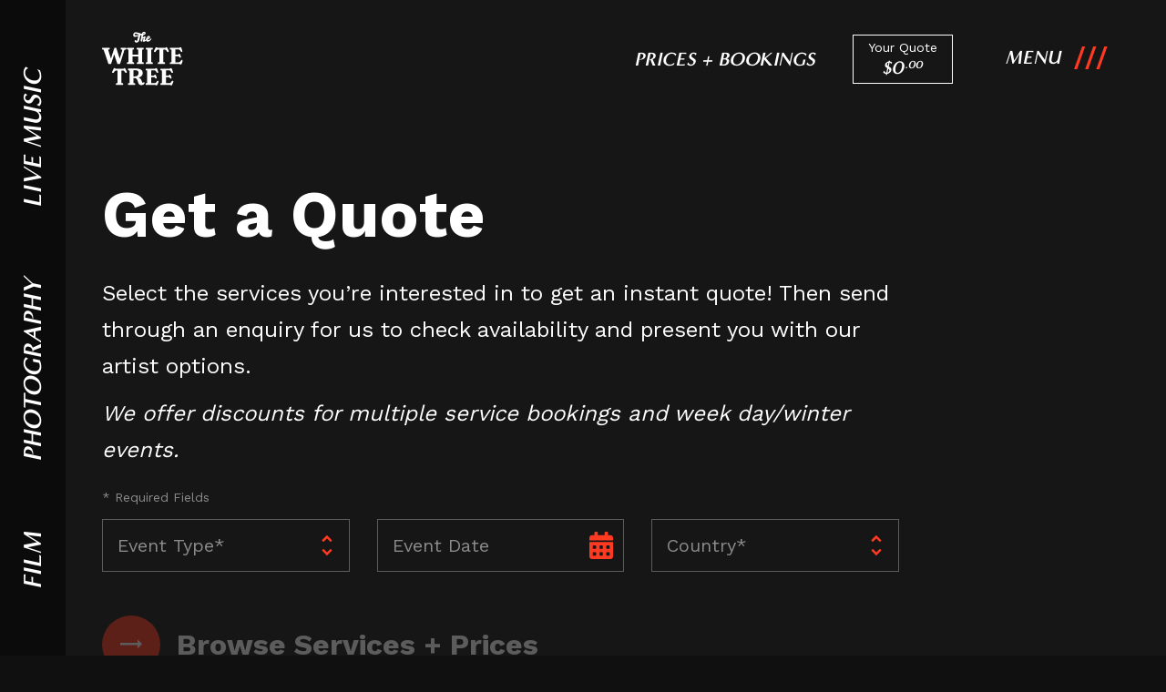

--- FILE ---
content_type: text/html; charset=utf-8
request_url: https://www.thewhitetreecreative.com/get-a-quote
body_size: 15951
content:
<!DOCTYPE html><html><head><link rel="preconnect" href="https://fonts.gstatic.com" crossorigin /><link rel="preload" as="style" data-href="https://fonts.googleapis.com/css2?family=Work+Sans:wght@400;600;700&amp;display=swap" data-optimized-fonts="true"/><meta name="viewport" content="width=device-width"/><meta charSet="utf-8"/><title>Get A Quote</title><link rel="icon" href="/favicon.png"/><link rel="preconnect" href="https://fonts.gstatic.com" crossorigin="true"/><link rel="stylesheet" media="print" data-href="https://fonts.googleapis.com/css2?family=Work+Sans:wght@400;600;700&amp;display=swap" data-optimized-fonts="true"/><link rel="preconnect" href="https://www.instagram.com" class="jsx-1290218955"/><meta name="next-head-count" content="8"/><link rel="preload" href="/_next/static/css/66a2069f9954c2ec096c.css" as="style"/><link rel="stylesheet" href="/_next/static/css/66a2069f9954c2ec096c.css" data-n-g=""/><link rel="preload" href="/_next/static/css/8dc551c0d46683adf042.css" as="style"/><link rel="stylesheet" href="/_next/static/css/8dc551c0d46683adf042.css" data-n-p=""/><link rel="preload" href="/_next/static/css/1f4bc6f6d0e189ae4429.css" as="style"/><link rel="stylesheet" href="/_next/static/css/1f4bc6f6d0e189ae4429.css"/><noscript data-n-css=""></noscript><script defer="" nomodule="" src="/_next/static/chunks/polyfills-a40ef1678bae11e696dba45124eadd70.js"></script><script defer="" src="/_next/static/chunks/cb1608f2.d31a80af03d22c229546.js"></script><script defer="" src="/_next/static/chunks/5675.9ffb58d8a2bedec56cfa.js"></script><script defer="" src="/_next/static/chunks/6426.0ec0c69373f8699dd429.js"></script><script defer="" src="/_next/static/chunks/9198.49a607edcaff85dd4925.js"></script><script defer="" src="/_next/static/chunks/4905.9d67bb33208e111a6b69.js"></script><script defer="" src="/_next/static/chunks/3245.f78b317361dad4333d7c.js"></script><script src="/_next/static/chunks/webpack-7eab673ca5e2c7399cf9.js" defer=""></script><script src="/_next/static/chunks/framework-336caa3f6419768205fe.js" defer=""></script><script src="/_next/static/chunks/main-e93f8a1273e22bf1a20e.js" defer=""></script><script src="/_next/static/chunks/pages/_app-e11461f9ddf12a59fe80.js" defer=""></script><script src="/_next/static/chunks/a9a7754c-96e87a4254f903163308.js" defer=""></script><script src="/_next/static/chunks/8458-b340a30c0bffb63d4877.js" defer=""></script><script src="/_next/static/chunks/8430-1545fcf9ea16c5cb1536.js" defer=""></script><script src="/_next/static/chunks/pages/%5Bslug%5D-e05e33f07b467e9ea26a.js" defer=""></script><script src="/_next/static/DmzOyH-Vqm6GwmuMDqQQu/_buildManifest.js" defer=""></script><script src="/_next/static/DmzOyH-Vqm6GwmuMDqQQu/_ssgManifest.js" defer=""></script><style id="__jsx-1712452577">@import url("//hello.myfonts.net/count/3bab29");@font-face{font-family:'MinervaModern';src:url('/assets/fonts/MinervaModern-BlackItalic/font.woff2') format('woff2'),url('/assets/fonts/MinervaModern-BlackItalic/font.woff') format('woff');font-weight:900;font-style:italic;font-display:swap;}@font-face{font-family:'MinervaModern';src:url('/assets/fonts/MinervaModern-Black/font.woff2') format('woff2'),url('/assets/fonts/MinervaModern-Black/font.woff') format('woff');font-weight:900;font-style:normal;font-display:swap;}@font-face{font-family:'MinervaModern';src:url('/assets/fonts/MinervaModern-Bold/font.woff2') format('woff2'),url('/assets/fonts/MinervaModern-Bold/font.woff') format('woff');font-weight:700;font-style:normal;font-display:swap;}@font-face{font-family:'MinervaModern';src:url('/assets/fonts/MinervaModern-BoldItalic/font.woff2') format('woff2'),url('/assets/fonts/MinervaModern-BoldItalic/font.woff') format('woff');font-weight:700;font-style:italic;font-display:swap;}@font-face{font-family:'MinervaModern';src:url('/assets/fonts/MinervaModern-Italic/font.woff2') format('woff2'),url('/assets/fonts/MinervaModern-Italic/font.woff') format('woff');font-weight:400;font-style:italic;font-display:swap;}@font-face{font-family:'MinervaModern';src:url('/assets/fonts/MinervaModern-Regular/font.woff2') format('woff2'),url('/assets/fonts/MinervaModern-Regular/font.woff') format('woff');font-weight:400;font-style:normal;font-display:swap;}*,*::before,*::after{box-sizing:border-box;}html,body{margin:0;padding:0;background-color:#101010;}html{-webkit-scroll-behavior:smooth;-moz-scroll-behavior:smooth;-ms-scroll-behavior:smooth;scroll-behavior:smooth;}body{font-family:'Work Sans',sans-serif;}body.ReactModal__Body--open{overflow:hidden;}.preview{color:#ffffff;}.main{opacity:0;-webkit-transition:opacity 1s ease-in;transition:opacity 1s ease-in;}.main.pageLoaded{opacity:1;}.footer{opacity:0;-webkit-transition:opacity 1s ease-in;transition:opacity 1s ease-in;}.footer.pageLoaded{opacity:1;}#nprogress .bar{background:#ff3a22;height:4px;}a{color:#FFF;}</style><style id="__jsx-1290218955">body{;}</style><style id="__jsx-613118346">.header.jsx-613118346{position:fixed;z-index:89;top:0;left:0;right:0;text-transform:uppercase;font-family:'MinervaModern',sans-serif;-webkit-transition:background .3s ease-in-out;transition:background .3s ease-in-out;pointer-events:none;}@media(min-width:568px){.header.scrolled.jsx-613118346{background:linear-gradient(180deg,#161616 0%,rgba(19,19,19,0.56) 61.8%,rgba(0,0,0,0) 100%);}}@media(max-width:567px){.header.jsx-613118346{background-color:rgba(22,22,22,.8);border-bottom:1px solid rgba(236,236,236,.04);}}.container.jsx-613118346{padding-left:112px;padding-right:218px;}@media(max-width:1024px){.container.jsx-613118346{padding-left:24px;padding-right:180px;}}@media(max-width:567px){.container.jsx-613118346{padding-right:92px;}}.row.jsx-613118346{display:-webkit-box;display:-webkit-flex;display:-ms-flexbox;display:flex;margin-left:-15px;margin-right:-15px;-webkit-flex-wrap:wrap;-ms-flex-wrap:wrap;flex-wrap:wrap;-webkit-align-items:center;-webkit-box-align:center;-ms-flex-align:center;align-items:center;-webkit-box-pack:justify;-webkit-justify-content:space-between;-ms-flex-pack:justify;justify-content:space-between;}.col.jsx-613118346{display:-webkit-box;display:-webkit-flex;display:-ms-flexbox;display:flex;-webkit-align-items:center;-webkit-box-align:center;-ms-flex-align:center;align-items:center;padding-left:15px;padding-right:15px;}.pageLink.jsx-613118346{color:#FFF;-webkit-text-decoration:none;text-decoration:none;font-size:21px;line-height:26px;margin-right:40px;font-family:'MinervaModern','Source Sans Pro',sans-serif;font-style:italic;font-weight:700;-webkit-transition:color .3s ease-in-out;transition:color .3s ease-in-out;pointer-events:auto;}.pageLink.jsx-613118346:hover{color:#FF3A22;}@media(max-width:991px){.pageLink.jsx-613118346{margin-right:0;font-size:18px;line-height:24px;}}@media(max-width:767px){.pageLink.jsx-613118346{font-size:16px;}}@media(max-width:374px){.pageLink.jsx-613118346{display:none;}}.quoteBtn.jsx-613118346{border:1px solid #FFF;color:#FFF;-webkit-text-decoration:none;text-decoration:none;display:-webkit-box;display:-webkit-flex;display:-ms-flexbox;display:flex;-webkit-flex-direction:column;-ms-flex-direction:column;flex-direction:column;-webkit-align-items:center;-webkit-box-align:center;-ms-flex-align:center;align-items:center;-webkit-flex-wrap:wrap;-ms-flex-wrap:wrap;flex-wrap:wrap;padding:7px 16px 5px;margin-right:16px;-webkit-flex:0 0 auto;-ms-flex:0 0 auto;flex:0 0 auto;-webkit-transition:color .3s ease-in-out,border-color .3s ease-in-out,background-color .3s ease-in-out;transition:color .3s ease-in-out,border-color .3s ease-in-out,background-color .3s ease-in-out;pointer-events:auto;background-color:transparent;}.quoteBtn.jsx-613118346:focus{outline:none;}a.quoteBtn.jsx-613118346:hover{border-color:#FF3A22;color:#FF3A22;}@media(max-width:991px){.quoteBtn.jsx-613118346{display:none;}}.quoteBtn.jsx-613118346 .title.jsx-613118346{text-align:center;font-size:14px;line-height:12px;font-family:'Work Sans',sans-serif;font-weight:400;margin:0 0 4px;text-transform:none;}.quoteBtn.jsx-613118346 .price.jsx-613118346{display:-webkit-box;display:-webkit-flex;display:-ms-flexbox;display:flex;-webkit-box-pack:center;-webkit-justify-content:center;-ms-flex-pack:center;justify-content:center;-webkit-align-item:flex-start;-webkit-box-align-item:flex-start;-ms-flex-align-item:flex-start;align-item:flex-start;font-size:12px;line-height:14px;font-family:'MinervaModern','Source Sans Pro',sans-serif;font-style:italic;font-weight:700;padding-top:2px;padding-bottom:2px;}.quoteBtn.jsx-613118346 .price.jsx-613118346 .decimal.jsx-613118346{margin-left:1px;}.quoteBtn.jsx-613118346 .price.jsx-613118346 .currency.jsx-613118346,.quoteBtn.jsx-613118346 .price.jsx-613118346 .dollars.jsx-613118346{font-size:20px;line-height:1em;}.quoteBtn.hasItem.jsx-613118346{color:#FFF;border-color:#FF3A22;background-color:#FF3A22;}.quoteBtn.hasItem.jsx-613118346:hover{color:#FF3A22;border-color:#FFF;background-color:#FFF;}.trigger.jsx-613118346{font-size:21px;line-height:26px;color:#FFF;background:transparent;border:0;font-family:'MinervaModern',sans-serif;font-weight:700;font-style:italic;display:-webkit-box;display:-webkit-flex;display:-ms-flexbox;display:flex;padding:0;margin:0;-webkit-align-items:center;-webkit-box-align:center;-ms-flex-align:center;align-items:center;text-transform:uppercase;cursor:pointer;position:fixed;right:64px;z-index:100;pointer-events:auto;}@media(min-width:992px){.trigger.jsx-613118346{top:50px;-webkit-transition:top .3s ease-in-out;transition:top .3s ease-in-out;}.trigger.scrolled.jsx-613118346{top:52px;}}@media(max-width:991px){.trigger.jsx-613118346{top:37px;font-size:18px;line-height:24px;}}@media(max-width:991px){.trigger.jsx-613118346{right:24px;}}@media(max-width:567px){.trigger.jsx-613118346{top:24px;right:24px;}}.trigger.jsx-613118346 .text.jsx-613118346{margin-right:14px;}@media(max-width:567px){.text.jsx-613118346{display:none;}}.trigger.jsx-613118346 img.jsx-613118346{position:relative;display:block;width:37px;height:25px;-webkit-transition:-webkit-transform .3s linear;-webkit-transition:transform .3s linear;transition:transform .3s linear;}@media(max-width:567px){.trigger.jsx-613118346 img.jsx-613118346{width:18px;height:12px;}}.trigger.jsx-613118346:focus{outline:none;}.trigger.active.jsx-613118346 img.jsx-613118346{-webkit-transform:scaleX(-1);-ms-transform:scaleX(-1);transform:scaleX(-1);}</style><style id="__jsx-1710425645">@media(min-width:992px){.logo.jsx-1710425645{padding-top:35px;padding-bottom:35px;-webkit-transition:padding .3s ease-in-out;transition:padding .3s ease-in-out;}.logo.scrolled.jsx-1710425645{padding-top:25px;padding-bottom:25px;}}@media(max-width:991px){.logo.jsx-1710425645{padding-top:20px;padding-bottom:20px;}}@media(max-width:567px){.logo.jsx-1710425645{padding-top:12px;padding-bottom:12px;}}a.jsx-1710425645{display:block;pointer-events:auto;}img.jsx-1710425645{display:block;max-height:100%;width:auto;height:60px;}@media(max-width:567px){img.jsx-1710425645{height:37px;}}</style><style id="__jsx-4195916553">.spacer.jsx-4195916553{position:relative;height:130px;z-index: [object Object];;}@media(max-width:1280px){.spacer.jsx-4195916553{;}}@media(max-width:1199px){.spacer.jsx-4195916553{height: 101px;;}}@media(max-width:767px){.spacer.jsx-4195916553{height: 72px;;}}</style><style id="__jsx-4083988973">.sidenav.jsx-4083988973{position:fixed;z-index:31;width:100vh;top:0;left:0;-webkit-transform:rotate(-90deg) translate(-100%,0);-ms-transform:rotate(-90deg) translate(-100%,0);transform:rotate(-90deg) translate(-100%,0);opacity:1;-webkit-transform-origin:0 0;-ms-transform-origin:0 0;transform-origin:0 0;text-transform:capitalize;font-size:28px;line-height:1.1em;font-weight:700;background-color:rgba(0,0,0,.5);font-family:'MinervaModern',sans-serif;font-style:italic;text-transform:uppercase;}@media(max-width:1024px){.sidenav.jsx-4083988973{display:none;}}ul.jsx-4083988973{display:-webkit-box;display:-webkit-flex;display:-ms-flexbox;display:flex;-webkit-box-pack:space-around;-webkit-justify-content:space-around;-ms-flex-pack:space-around;justify-content:space-around;-webkit-align-items:center;-webkit-box-align:center;-ms-flex-align:center;align-items:center;list-style:none;padding:0 5vh;margin:0;height:72px;}@media(max-width:991px){ul.jsx-4083988973{height:50px;}}li.jsx-4083988973{display:block;padding:0;margin:0;}a.jsx-4083988973{-webkit-text-decoration:none;text-decoration:none;position:relative;-webkit-transition:color .3s ease-in-out;transition:color .3s ease-in-out;}a.jsx-4083988973:hover{color:#FF3A22;}</style><style data-href="https://fonts.googleapis.com/css2?family=Work+Sans:wght@400;600;700&display=swap">@font-face{font-family:'Work Sans';font-style:normal;font-weight:400;font-display:swap;src:url(https://fonts.gstatic.com/s/worksans/v19/QGY_z_wNahGAdqQ43RhVcIgYT2Xz5u32K0nXNis.woff) format('woff')}@font-face{font-family:'Work Sans';font-style:normal;font-weight:600;font-display:swap;src:url(https://fonts.gstatic.com/s/worksans/v19/QGY_z_wNahGAdqQ43RhVcIgYT2Xz5u32K5fQNis.woff) format('woff')}@font-face{font-family:'Work Sans';font-style:normal;font-weight:700;font-display:swap;src:url(https://fonts.gstatic.com/s/worksans/v19/QGY_z_wNahGAdqQ43RhVcIgYT2Xz5u32K67QNis.woff) format('woff')}@font-face{font-family:'Work Sans';font-style:normal;font-weight:400;font-display:swap;src:url(https://fonts.gstatic.com/s/worksans/v19/QGYsz_wNahGAdqQ43Rh_c6DptfpA4cD3.woff2) format('woff2');unicode-range:U+0102-0103,U+0110-0111,U+0128-0129,U+0168-0169,U+01A0-01A1,U+01AF-01B0,U+0300-0301,U+0303-0304,U+0308-0309,U+0323,U+0329,U+1EA0-1EF9,U+20AB}@font-face{font-family:'Work Sans';font-style:normal;font-weight:400;font-display:swap;src:url(https://fonts.gstatic.com/s/worksans/v19/QGYsz_wNahGAdqQ43Rh_cqDptfpA4cD3.woff2) format('woff2');unicode-range:U+0100-02AF,U+0304,U+0308,U+0329,U+1E00-1E9F,U+1EF2-1EFF,U+2020,U+20A0-20AB,U+20AD-20C0,U+2113,U+2C60-2C7F,U+A720-A7FF}@font-face{font-family:'Work Sans';font-style:normal;font-weight:400;font-display:swap;src:url(https://fonts.gstatic.com/s/worksans/v19/QGYsz_wNahGAdqQ43Rh_fKDptfpA4Q.woff2) format('woff2');unicode-range:U+0000-00FF,U+0131,U+0152-0153,U+02BB-02BC,U+02C6,U+02DA,U+02DC,U+0304,U+0308,U+0329,U+2000-206F,U+2074,U+20AC,U+2122,U+2191,U+2193,U+2212,U+2215,U+FEFF,U+FFFD}@font-face{font-family:'Work Sans';font-style:normal;font-weight:600;font-display:swap;src:url(https://fonts.gstatic.com/s/worksans/v19/QGYsz_wNahGAdqQ43Rh_c6DptfpA4cD3.woff2) format('woff2');unicode-range:U+0102-0103,U+0110-0111,U+0128-0129,U+0168-0169,U+01A0-01A1,U+01AF-01B0,U+0300-0301,U+0303-0304,U+0308-0309,U+0323,U+0329,U+1EA0-1EF9,U+20AB}@font-face{font-family:'Work Sans';font-style:normal;font-weight:600;font-display:swap;src:url(https://fonts.gstatic.com/s/worksans/v19/QGYsz_wNahGAdqQ43Rh_cqDptfpA4cD3.woff2) format('woff2');unicode-range:U+0100-02AF,U+0304,U+0308,U+0329,U+1E00-1E9F,U+1EF2-1EFF,U+2020,U+20A0-20AB,U+20AD-20C0,U+2113,U+2C60-2C7F,U+A720-A7FF}@font-face{font-family:'Work Sans';font-style:normal;font-weight:600;font-display:swap;src:url(https://fonts.gstatic.com/s/worksans/v19/QGYsz_wNahGAdqQ43Rh_fKDptfpA4Q.woff2) format('woff2');unicode-range:U+0000-00FF,U+0131,U+0152-0153,U+02BB-02BC,U+02C6,U+02DA,U+02DC,U+0304,U+0308,U+0329,U+2000-206F,U+2074,U+20AC,U+2122,U+2191,U+2193,U+2212,U+2215,U+FEFF,U+FFFD}@font-face{font-family:'Work Sans';font-style:normal;font-weight:700;font-display:swap;src:url(https://fonts.gstatic.com/s/worksans/v19/QGYsz_wNahGAdqQ43Rh_c6DptfpA4cD3.woff2) format('woff2');unicode-range:U+0102-0103,U+0110-0111,U+0128-0129,U+0168-0169,U+01A0-01A1,U+01AF-01B0,U+0300-0301,U+0303-0304,U+0308-0309,U+0323,U+0329,U+1EA0-1EF9,U+20AB}@font-face{font-family:'Work Sans';font-style:normal;font-weight:700;font-display:swap;src:url(https://fonts.gstatic.com/s/worksans/v19/QGYsz_wNahGAdqQ43Rh_cqDptfpA4cD3.woff2) format('woff2');unicode-range:U+0100-02AF,U+0304,U+0308,U+0329,U+1E00-1E9F,U+1EF2-1EFF,U+2020,U+20A0-20AB,U+20AD-20C0,U+2113,U+2C60-2C7F,U+A720-A7FF}@font-face{font-family:'Work Sans';font-style:normal;font-weight:700;font-display:swap;src:url(https://fonts.gstatic.com/s/worksans/v19/QGYsz_wNahGAdqQ43Rh_fKDptfpA4Q.woff2) format('woff2');unicode-range:U+0000-00FF,U+0131,U+0152-0153,U+02BB-02BC,U+02C6,U+02DA,U+02DC,U+0304,U+0308,U+0329,U+2000-206F,U+2074,U+20AC,U+2122,U+2191,U+2193,U+2212,U+2215,U+FEFF,U+FFFD}</style><script data-cfasync="false" nonce="a0f05c81-2752-4748-a350-4a771e98cd04">try{(function(w,d){!function(j,k,l,m){if(j.zaraz)console.error("zaraz is loaded twice");else{j[l]=j[l]||{};j[l].executed=[];j.zaraz={deferred:[],listeners:[]};j.zaraz._v="5874";j.zaraz._n="a0f05c81-2752-4748-a350-4a771e98cd04";j.zaraz.q=[];j.zaraz._f=function(n){return async function(){var o=Array.prototype.slice.call(arguments);j.zaraz.q.push({m:n,a:o})}};for(const p of["track","set","debug"])j.zaraz[p]=j.zaraz._f(p);j.zaraz.init=()=>{var q=k.getElementsByTagName(m)[0],r=k.createElement(m),s=k.getElementsByTagName("title")[0];s&&(j[l].t=k.getElementsByTagName("title")[0].text);j[l].x=Math.random();j[l].w=j.screen.width;j[l].h=j.screen.height;j[l].j=j.innerHeight;j[l].e=j.innerWidth;j[l].l=j.location.href;j[l].r=k.referrer;j[l].k=j.screen.colorDepth;j[l].n=k.characterSet;j[l].o=(new Date).getTimezoneOffset();j[l].q=[];for(;j.zaraz.q.length;){const w=j.zaraz.q.shift();j[l].q.push(w)}r.defer=!0;for(const x of[localStorage,sessionStorage])Object.keys(x||{}).filter(z=>z.startsWith("_zaraz_")).forEach(y=>{try{j[l]["z_"+y.slice(7)]=JSON.parse(x.getItem(y))}catch{j[l]["z_"+y.slice(7)]=x.getItem(y)}});r.referrerPolicy="origin";r.src="/cdn-cgi/zaraz/s.js?z="+btoa(encodeURIComponent(JSON.stringify(j[l])));q.parentNode.insertBefore(r,q)};["complete","interactive"].includes(k.readyState)?zaraz.init():j.addEventListener("DOMContentLoaded",zaraz.init)}}(w,d,"zarazData","script");window.zaraz._p=async d$=>new Promise(ea=>{if(d$){d$.e&&d$.e.forEach(eb=>{try{const ec=d.querySelector("script[nonce]"),ed=ec?.nonce||ec?.getAttribute("nonce"),ee=d.createElement("script");ed&&(ee.nonce=ed);ee.innerHTML=eb;ee.onload=()=>{d.head.removeChild(ee)};d.head.appendChild(ee)}catch(ef){console.error(`Error executing script: ${eb}\n`,ef)}});Promise.allSettled((d$.f||[]).map(eg=>fetch(eg[0],eg[1])))}ea()});zaraz._p({"e":["(function(w,d){})(window,document)"]});})(window,document)}catch(e){throw fetch("/cdn-cgi/zaraz/t"),e;};</script></head><body><div id="__next"><nav class="nav_nav__3-d1_  " style="display:none;height:100vh"><div class="nav_outer__1NpWG"><div class="nav_container__1_RR5"><div class="nav_menu__WZpw0"><div class="nav_menuInner__3n5sW"><ul><li class=""><a href="/live-music">Live Music</a></li><li class=""><a href="/photography">Photography</a></li><li class=""><a href="/film">Film</a></li><li class="nav_red__2ZMg7"><a href="/get-a-quote">Prices + Bookings</a></li><li class="nav_red__2ZMg7"><a href="/contact-us">Contact Us</a></li><li class="nav_divider__9a0gb"></li><li class=""><a href="/events">Events</a></li><li class=""><a href="/our-work">Our Work</a></li><li class=""><a href="/showcases">Showcases</a></li><li class=""><a href="/inspo">Inspo</a></li><li class=""><a href="/faqs">FAQs</a></li></ul><ul class="nav_social__HeTWo"><li><a target="_blank" href="https://www.facebook.com/thewhitetreecreative"><svg aria-hidden="true" focusable="false" data-prefix="fab" data-icon="facebook-f" class="svg-inline--fa fa-facebook-f fa-w-10 " role="img" xmlns="http://www.w3.org/2000/svg" viewBox="0 0 320 512"><path fill="currentColor" d="M279.14 288l14.22-92.66h-88.91v-60.13c0-25.35 12.42-50.06 52.24-50.06h40.42V6.26S260.43 0 225.36 0c-73.22 0-121.08 44.38-121.08 124.72v70.62H22.89V288h81.39v224h100.17V288z"></path></svg></a></li><li><a target="_blank" href="https://www.instagram.com/thewhitetree/?hl=en"><svg aria-hidden="true" focusable="false" data-prefix="fab" data-icon="instagram" class="svg-inline--fa fa-instagram fa-w-14 " role="img" xmlns="http://www.w3.org/2000/svg" viewBox="0 0 448 512"><path fill="currentColor" d="M224.1 141c-63.6 0-114.9 51.3-114.9 114.9s51.3 114.9 114.9 114.9S339 319.5 339 255.9 287.7 141 224.1 141zm0 189.6c-41.1 0-74.7-33.5-74.7-74.7s33.5-74.7 74.7-74.7 74.7 33.5 74.7 74.7-33.6 74.7-74.7 74.7zm146.4-194.3c0 14.9-12 26.8-26.8 26.8-14.9 0-26.8-12-26.8-26.8s12-26.8 26.8-26.8 26.8 12 26.8 26.8zm76.1 27.2c-1.7-35.9-9.9-67.7-36.2-93.9-26.2-26.2-58-34.4-93.9-36.2-37-2.1-147.9-2.1-184.9 0-35.8 1.7-67.6 9.9-93.9 36.1s-34.4 58-36.2 93.9c-2.1 37-2.1 147.9 0 184.9 1.7 35.9 9.9 67.7 36.2 93.9s58 34.4 93.9 36.2c37 2.1 147.9 2.1 184.9 0 35.9-1.7 67.7-9.9 93.9-36.2 26.2-26.2 34.4-58 36.2-93.9 2.1-37 2.1-147.8 0-184.8zM398.8 388c-7.8 19.6-22.9 34.7-42.6 42.6-29.5 11.7-99.5 9-132.1 9s-102.7 2.6-132.1-9c-19.6-7.8-34.7-22.9-42.6-42.6-11.7-29.5-9-99.5-9-132.1s-2.6-102.7 9-132.1c7.8-19.6 22.9-34.7 42.6-42.6 29.5-11.7 99.5-9 132.1-9s102.7-2.6 132.1 9c19.6 7.8 34.7 22.9 42.6 42.6 11.7 29.5 9 99.5 9 132.1s2.7 102.7-9 132.1z"></path></svg></a></li><li><a target="_blank" href="https://www.youtube.com/channel/UCL1577XbWVEj7TOoQOxV8LQ"><svg aria-hidden="true" focusable="false" data-prefix="fab" data-icon="youtube" class="svg-inline--fa fa-youtube fa-w-18 " role="img" xmlns="http://www.w3.org/2000/svg" viewBox="0 0 576 512"><path fill="currentColor" d="M549.655 124.083c-6.281-23.65-24.787-42.276-48.284-48.597C458.781 64 288 64 288 64S117.22 64 74.629 75.486c-23.497 6.322-42.003 24.947-48.284 48.597-11.412 42.867-11.412 132.305-11.412 132.305s0 89.438 11.412 132.305c6.281 23.65 24.787 41.5 48.284 47.821C117.22 448 288 448 288 448s170.78 0 213.371-11.486c23.497-6.321 42.003-24.171 48.284-47.821 11.412-42.867 11.412-132.305 11.412-132.305s0-89.438-11.412-132.305zm-317.51 213.508V175.185l142.739 81.205-142.739 81.201z"></path></svg></a></li><li><a target="_blank" href="https://www.tiktok.com/@thewhitetreecreative"><svg aria-hidden="true" focusable="false" data-prefix="fab" data-icon="tiktok" class="svg-inline--fa fa-tiktok fa-w-14 " role="img" xmlns="http://www.w3.org/2000/svg" viewBox="0 0 448 512"><path fill="currentColor" d="M448,209.91a210.06,210.06,0,0,1-122.77-39.25V349.38A162.55,162.55,0,1,1,185,188.31V278.2a74.62,74.62,0,1,0,52.23,71.18V0l88,0a121.18,121.18,0,0,0,1.86,22.17h0A122.18,122.18,0,0,0,381,102.39a121.43,121.43,0,0,0,67,20.14Z"></path></svg></a></li></ul></div></div></div></div></nav><div class="nav_underlay__1DfSJ "></div><div class="jsx-1290218955 page_page__nons3 "><div class="jsx-1290218955 page_content__2wF0O"><button type="button" class="jsx-613118346 trigger  "><span class="jsx-613118346 text">Menu</span><img src="[data-uri]" alt="" width="37" height="25" class="jsx-613118346"/></button><header class="jsx-613118346 header "><div class="jsx-613118346 container"><div class="jsx-613118346 row"><div class="jsx-613118346 col"><div class="jsx-1710425645 logo "><a class="jsx-1710425645" href="/"><img src="[data-uri]" alt="The White Tree" width="89" height="60" class="jsx-1710425645"/></a></div></div><div class="jsx-613118346 col"><a class="jsx-613118346 pageLink" href="/get-a-quote">Prices + Bookings</a><a class="jsx-613118346 quoteBtn " href="/get-a-quote"><span class="jsx-613118346 title ">Your Quote</span><span class="jsx-613118346 price "><span class="jsx-613118346 currency">$</span><span class="jsx-613118346 dollars">0</span><span class="jsx-613118346 decimal">.</span><span class="jsx-613118346 cents">00</span></span></a></div></div></div></header><main class="jsx-1290218955 page_main__23SWq  main"><div id="quote-builder"><div class="getAQuote_quote__5iw-7"></div></div></main><div class="jsx-4195916553 spacer bg-almost-black"></div><footer class="jsx-1290218955  footerWrapper"><div class="footer_footer__1Uxum footer_isCart__3IqaS"><div class="footer_container__1S3J9"><div class="footer_row__1GxJi"><div class="footer_logo__3DfEq"><img src="[data-uri]" alt="The White Tree" width="110" height="74"/></div><div class="footer_content__2a7p1"><div class="footer_row__1GxJi"><div class="footer_premierLinks__3x6Ra"><ul><li><a href="/get-a-quote">Prices + Bookings</a></li><li><a href="/contact-us">Contact Us</a></li></ul></div></div><div class="footer_row__1GxJi"><div class="footer_quickLinks__4XL5o"><ul><li><a href="/live-music">Live Music</a></li><li><a href="/photography">Photography</a></li><li><a href="/film">Film</a></li><li><a href="/events">Events</a></li><li><a href="/our-work">Our Work</a></li><li><a href="/showcases">Showcases</a></li><li><a href="/inspo">Inspo</a></li><li><a href="/faqs">FAQs</a></li></ul></div><div class="footer_social__1NYFh"><ul></ul></div></div><div class="footer_row__1GxJi"><div class="footer_siteLinks__3Av9X"><ul><li><a href="/privacy-policy">Privacy</a></li><li><a href="/terms-and-conditions">T&amp;c&#x27;s</a></li></ul></div><div class="footer_copyright__31-AN"><p>© <!-- -->2026<!-- --> The White Tree</p></div></div></div></div></div></div></footer></div></div><nav class="jsx-4083988973 sidenav"><ul class="jsx-4083988973"><li class="jsx-4083988973"><a data-text="Film" class="jsx-4083988973" href="/film">Film</a></li><li class="jsx-4083988973"><a data-text="Photography" class="jsx-4083988973" href="/photography">Photography</a></li><li class="jsx-4083988973"><a data-text="Live Music" class="jsx-4083988973" href="/live-music">Live Music</a></li></ul></nav></div><script id="__NEXT_DATA__" type="application/json">{"props":{"pageProps":{"slug":"get-a-quote","pageData":{"id":"3049","title":"Get a Quote (Page)","type":"Entry","tabs":{"content":{"pageContainer":{"id":"100","handle":"pageContainer","type":"Matrix","blocks":[{"handle":"pageSection","block_fields":{"entry":{"id":"123","handle":"entry","type":"Entries","sortOrder":"0","entries":[{"id":"3087","title":"Get a Quote (Page Sections)","type":"Entry","tabs":{"content":{"getAQuote":{"id":"311","handle":"getAQuote","type":"Matrix","blocks":[{"handle":"block","block_fields":{"pageTitle":{"id":"312","handle":"pageTitle","type":"PlainText","sortOrder":"0","value":"Get a Quote"},"description":{"id":"314","handle":"description","type":"Field","sortOrder":"1","value":"\u003cp\u003eSelect the services you’re interested in to get an instant quote! Then send through an enquiry for us to check availability and present you with our artist options.\u003c/p\u003e\n\u003cp\u003e\u003cem\u003eWe offer discounts for multiple service bookings and week day/winter events.\u003c/em\u003e\u003c/p\u003e"},"cartUri":{"id":"313","handle":"cartUri","type":"PlainText","sortOrder":"2","value":"/cart"},"musicTitle":{"id":"354","handle":"musicTitle","type":"PlainText","sortOrder":"3","value":"The White Tree Live Music"},"musicDescription":{"id":"353","handle":"musicDescription","type":"Field","sortOrder":"4","value":"\u003cp\u003eWe simplify our Live Music products into TWO categories: \u003cstrong\u003eBand Options\u003c/strong\u003e and \u003cstrong\u003eDJ Options\u003c/strong\u003e (but there can be some overlap). If you're unsure what you are after (don't worry, you're not alone!) then select a tentative product and we'll happily discuss the options with you.\u003c/p\u003e"},"musicBackgroundImage":{"id":"370","handle":"musicBackgroundImage","type":"Assets","sortOrder":"5","assets":[{"id":"1211","uri":"/storage/files/Live-Music-Page//Live-Music-Hero.png","type":"image","width":"1918","height":"963","size":"3114278"}]},"musicFaqs":{"id":"727","handle":"musicFaqs","type":"Field","sortOrder":"6","value":""},"photographyTitle":{"id":"356","handle":"photographyTitle","type":"PlainText","sortOrder":"7","value":"The White Tree Photography"},"photographyDescription":{"id":"355","handle":"photographyDescription","type":"Field","sortOrder":"8","value":"\u003cp\u003eWe have three photography Levels that are primarily differentiated by the coverage on the day. With the way we work, you can choose the start time and the hours flow consecutively from there. The number of images delivered as part of the Levels are a \u003cstrong\u003eminimum\u003c/strong\u003e figure. \u003c/p\u003e"},"photographyBackgroundImage":{"id":"371","handle":"photographyBackgroundImage","type":"Assets","sortOrder":"9","assets":[{"id":"15489","uri":"/storage/files/5e9eaaa8-1d98-4aac-afa3-47ea1b325047.jpg","type":"image","width":"1386","height":"924","size":"475802"}]},"photographyFaqs":{"id":"726","handle":"photographyFaqs","type":"Field","sortOrder":"10","value":""},"filmTitle":{"id":"359","handle":"filmTitle","type":"PlainText","sortOrder":"11","value":"The White Tree Film"},"filmDescription":{"id":"358","handle":"filmDescription","type":"Field","sortOrder":"12","value":"\u003cp\u003eWe have three film Levels that are primarily differentiated by the coverage on the day. With the way we work, you can choose the start time and the hours flow consecutively from there. \u003c/p\u003e"},"filmBackgroundImage":{"id":"372","handle":"filmBackgroundImage","type":"Assets","sortOrder":"13","assets":[{"id":"2772","uri":"/storage/files/Film-Page//Film_HeroImage.png","type":"image","width":"1920","height":"963","size":"1767290"}]},"filmFaqs":{"id":"728","handle":"filmFaqs","type":"Field","sortOrder":"14","value":""},"productOptions":{"id":"367","handle":"productOptions","type":"Entries","sortOrder":"15","entries":[{"id":"3495","title":"All Product Options","type":"Entry","tabs":{"content":{"productOptionData":{"id":"362","handle":"productOptionData","type":"Matrix","blocks":[{"handle":"block","block_fields":{"refId":{"id":"364","handle":"refId","type":"PlainText","sortOrder":"0","value":"Band"},"productOptionTitle":{"id":"368","handle":"productOptionTitle","type":"PlainText","sortOrder":"1","value":"The White Tree Live Music 2"},"description":{"id":"363","handle":"description","type":"Field","sortOrder":"2","value":"\u003cp\u003eWe have some handy Add Ons that can be added to a booking, if selecting The White Tree Band, TWT Live Mix or Best Of Both. Click the options below to explore\u003c/p\u003e"},"category":{"id":"369","handle":"category","type":"Dropdown","settings":{"optgroups":true,"options":[{"label":"Please select","value":"","default":"1"},{"label":"Music","value":"Music","default":""},{"label":"Photography","value":"Photography","default":""},{"label":"Film","value":"Film","default":""}]},"sortOrder":"3","value":"Music"}}},{"handle":"block","block_fields":{"refId":{"id":"364","handle":"refId","type":"PlainText","sortOrder":"0","value":"DJ"},"productOptionTitle":{"id":"368","handle":"productOptionTitle","type":"PlainText","sortOrder":"1","value":"The White Tree DJ Options"},"description":{"id":"363","handle":"description","type":"Field","sortOrder":"2","value":""},"category":{"id":"369","handle":"category","type":"Dropdown","settings":{"optgroups":true,"options":[{"label":"Please select","value":"","default":"1"},{"label":"Music","value":"Music","default":""},{"label":"Photography","value":"Photography","default":""},{"label":"Film","value":"Film","default":""}]},"sortOrder":"3","value":"Music"}}},{"handle":"block","block_fields":{"refId":{"id":"364","handle":"refId","type":"PlainText","sortOrder":"0","value":"Combos"},"productOptionTitle":{"id":"368","handle":"productOptionTitle","type":"PlainText","sortOrder":"1","value":"The White Tree Combo Options"},"description":{"id":"363","handle":"description","type":"Field","sortOrder":"2","value":""},"category":{"id":"369","handle":"category","type":"Dropdown","settings":{"optgroups":true,"options":[{"label":"Please select","value":"","default":"1"},{"label":"Music","value":"Music","default":""},{"label":"Photography","value":"Photography","default":""},{"label":"Film","value":"Film","default":""}]},"sortOrder":"3","value":"Music"}}}]}}}}]},"productItems":{"id":"388","handle":"productItems","type":"Entries","sortOrder":"16","entries":[{"id":"3763","title":"Extra Product Item Data","type":"Entry","tabs":{"content":{"productItemData":{"id":"385","handle":"productItemData","type":"Matrix","blocks":[{"handle":"block","block_fields":{"productId":{"id":"386","handle":"productId","type":"PlainText","sortOrder":"0","value":"1"},"video":{"id":"387","handle":"video","type":"Assets","sortOrder":"1","assets":[{"id":"1183","uri":"/storage/files/Homepage//splash-video-hd-shorten-v1.mp4","type":"video","width":null,"height":null,"size":"3554868"}]}}}]}}}}]}}}]}},"settings":{"pageSectionSettings":{"id":"215","handle":"pageSectionSettings","type":"Matrix","blocks":[{"handle":"block","block_fields":{"zIndex":{"id":"216","handle":"zIndex","type":"Number","settings":{"decimals":0,"defaultValue":null,"max":"1000","min":"-1","prefix":null,"previewCurrency":"","previewFormat":"decimal","size":null,"suffix":null},"sortOrder":"0","value":"2"},"backgroundColour":{"id":"251","handle":"backgroundColour","type":"Checkboxes","settings":{"multi":true,"options":[{"label":"blue","value":"blue","default":""},{"label":"charcoal","value":"charcoal","default":"1"},{"label":"white","value":"white","default":""}]},"sortOrder":"1","values":["charcoal"]}}}]}}}}]}}}]}},"settings":{"pageSettings":{"id":"180","handle":"pageSettings","type":"Matrix","blocks":[{"handle":"settings","block_fields":{"showInstagramFeed":{"id":"181","handle":"showInstagramFeed","type":"RadioButtons","sortOrder":"0","value":"no"},"instagramBackgroundColour":{"id":"184","handle":"instagramBackgroundColour","type":"RadioButtons","sortOrder":"1","value":"blue"},"showNewsletterSubscription":{"id":"249","handle":"showNewsletterSubscription","type":"Dropdown","settings":{"optgroups":true,"options":[{"label":"Yes","value":"true","default":"1"},{"label":"No","value":"false","default":""}]},"sortOrder":"2","value":"false"},"hideLinksOnNav":{"id":"765","handle":"hideLinksOnNav","type":"RadioButtons","sortOrder":"3","value":"false"}}}]}},"metadata":{"pageMetadata":{"id":"598","handle":"pageMetadata","type":"Matrix","blocks":[{"handle":"metadata","block_fields":{"enableIndex":{"id":"657","handle":"enableIndex","type":"RadioButtons","sortOrder":"0","value":"true"},"pageTitle":{"id":"600","handle":"pageTitle","type":"PlainText","sortOrder":"1","value":"Get A Quote"},"description":{"id":"599","handle":"description","type":"PlainText","sortOrder":"2","value":""},"ogdescription":{"id":"607","handle":"ogdescription","type":"PlainText","sortOrder":"3","value":""},"ogimage":{"id":"609","handle":"ogimage","type":"PlainText","sortOrder":"4","value":""},"ogsitename":{"id":"606","handle":"ogsitename","type":"PlainText","sortOrder":"5","value":""},"ogtitle":{"id":"604","handle":"ogtitle","type":"PlainText","sortOrder":"6","value":""},"ogurl":{"id":"605","handle":"ogurl","type":"PlainText","sortOrder":"7","value":""},"twittercard":{"id":"603","handle":"twittercard","type":"PlainText","sortOrder":"8","value":""},"twittersite":{"id":"608","handle":"twittersite","type":"PlainText","sortOrder":"9","value":""}}}]}}}},"globalFields":[{"id":"1349","title":"Main Navigation Links","type":"GlobalSet","handle":"menuNavigationLinks","tabs":{"tab_1":{"mainNavigationMenuItems":{"id":"162","handle":"mainNavigationMenuItems","type":"Matrix","blocks":[{"handle":"menuItem","block_fields":{"linkTitle":{"id":"164","handle":"linkTitle","type":"PlainText","sortOrder":"0","value":"Live Music"},"linkURL":{"id":"166","handle":"linkURL","type":"Url","settings":{"maxLength":"255","placeholder":""},"sortOrder":"1","value":"/live-music"},"linkTarget":{"id":"163","handle":"linkTarget","type":"PlainText","sortOrder":"2","value":""},"linkHighlight":{"id":"165","handle":"linkHighlight","type":"Checkboxes","settings":{"multi":true,"options":[{"label":"true","value":"true","default":""}]},"sortOrder":"3","values":[]}}},{"handle":"menuItem","block_fields":{"linkTitle":{"id":"164","handle":"linkTitle","type":"PlainText","sortOrder":"0","value":"Photography"},"linkURL":{"id":"166","handle":"linkURL","type":"Url","settings":{"maxLength":"255","placeholder":""},"sortOrder":"1","value":"/photography"},"linkTarget":{"id":"163","handle":"linkTarget","type":"PlainText","sortOrder":"2","value":""},"linkHighlight":{"id":"165","handle":"linkHighlight","type":"Checkboxes","settings":{"multi":true,"options":[{"label":"true","value":"true","default":""}]},"sortOrder":"3","values":[]}}},{"handle":"menuItem","block_fields":{"linkTitle":{"id":"164","handle":"linkTitle","type":"PlainText","sortOrder":"0","value":"Film"},"linkURL":{"id":"166","handle":"linkURL","type":"Url","settings":{"maxLength":"255","placeholder":""},"sortOrder":"1","value":"/film"},"linkTarget":{"id":"163","handle":"linkTarget","type":"PlainText","sortOrder":"2","value":""},"linkHighlight":{"id":"165","handle":"linkHighlight","type":"Checkboxes","settings":{"multi":true,"options":[{"label":"true","value":"true","default":""}]},"sortOrder":"3","values":[]}}},{"handle":"menuItem","block_fields":{"linkTitle":{"id":"164","handle":"linkTitle","type":"PlainText","sortOrder":"0","value":"Prices + Bookings"},"linkURL":{"id":"166","handle":"linkURL","type":"Url","settings":{"maxLength":"255","placeholder":""},"sortOrder":"1","value":"/get-a-quote"},"linkTarget":{"id":"163","handle":"linkTarget","type":"PlainText","sortOrder":"2","value":""},"linkHighlight":{"id":"165","handle":"linkHighlight","type":"Checkboxes","settings":{"multi":true,"options":[{"label":"true","value":"true","default":""}]},"sortOrder":"3","values":["true"]}}},{"handle":"menuItem","block_fields":{"linkTitle":{"id":"164","handle":"linkTitle","type":"PlainText","sortOrder":"0","value":"Contact Us"},"linkURL":{"id":"166","handle":"linkURL","type":"Url","settings":{"maxLength":"255","placeholder":""},"sortOrder":"1","value":"/contact-us"},"linkTarget":{"id":"163","handle":"linkTarget","type":"PlainText","sortOrder":"2","value":""},"linkHighlight":{"id":"165","handle":"linkHighlight","type":"Checkboxes","settings":{"multi":true,"options":[{"label":"true","value":"true","default":""}]},"sortOrder":"3","values":["true"]}}},{"handle":"menuItem","block_fields":{"linkTitle":{"id":"164","handle":"linkTitle","type":"PlainText","sortOrder":"0","value":""},"linkURL":{"id":"166","handle":"linkURL","type":"Url","settings":{"maxLength":"255","placeholder":""},"sortOrder":"1","value":""},"linkTarget":{"id":"163","handle":"linkTarget","type":"PlainText","sortOrder":"2","value":""},"linkHighlight":{"id":"165","handle":"linkHighlight","type":"Checkboxes","settings":{"multi":true,"options":[{"label":"true","value":"true","default":""}]},"sortOrder":"3","values":[]}}},{"handle":"menuItem","block_fields":{"linkTitle":{"id":"164","handle":"linkTitle","type":"PlainText","sortOrder":"0","value":"Events"},"linkURL":{"id":"166","handle":"linkURL","type":"Url","settings":{"maxLength":"255","placeholder":""},"sortOrder":"1","value":"/events"},"linkTarget":{"id":"163","handle":"linkTarget","type":"PlainText","sortOrder":"2","value":""},"linkHighlight":{"id":"165","handle":"linkHighlight","type":"Checkboxes","settings":{"multi":true,"options":[{"label":"true","value":"true","default":""}]},"sortOrder":"3","values":[]}}},{"handle":"menuItem","block_fields":{"linkTitle":{"id":"164","handle":"linkTitle","type":"PlainText","sortOrder":"0","value":"Our Work"},"linkURL":{"id":"166","handle":"linkURL","type":"Url","settings":{"maxLength":"255","placeholder":""},"sortOrder":"1","value":"/our-work"},"linkTarget":{"id":"163","handle":"linkTarget","type":"PlainText","sortOrder":"2","value":""},"linkHighlight":{"id":"165","handle":"linkHighlight","type":"Checkboxes","settings":{"multi":true,"options":[{"label":"true","value":"true","default":""}]},"sortOrder":"3","values":[]}}},{"handle":"menuItem","block_fields":{"linkTitle":{"id":"164","handle":"linkTitle","type":"PlainText","sortOrder":"0","value":"Showcases"},"linkURL":{"id":"166","handle":"linkURL","type":"Url","settings":{"maxLength":"255","placeholder":""},"sortOrder":"1","value":"/showcases"},"linkTarget":{"id":"163","handle":"linkTarget","type":"PlainText","sortOrder":"2","value":""},"linkHighlight":{"id":"165","handle":"linkHighlight","type":"Checkboxes","settings":{"multi":true,"options":[{"label":"true","value":"true","default":""}]},"sortOrder":"3","values":[]}}},{"handle":"menuItem","block_fields":{"linkTitle":{"id":"164","handle":"linkTitle","type":"PlainText","sortOrder":"0","value":"Inspo"},"linkURL":{"id":"166","handle":"linkURL","type":"Url","settings":{"maxLength":"255","placeholder":""},"sortOrder":"1","value":"/inspo"},"linkTarget":{"id":"163","handle":"linkTarget","type":"PlainText","sortOrder":"2","value":""},"linkHighlight":{"id":"165","handle":"linkHighlight","type":"Checkboxes","settings":{"multi":true,"options":[{"label":"true","value":"true","default":""}]},"sortOrder":"3","values":[]}}},{"handle":"menuItem","block_fields":{"linkTitle":{"id":"164","handle":"linkTitle","type":"PlainText","sortOrder":"0","value":"FAQs"},"linkURL":{"id":"166","handle":"linkURL","type":"Url","settings":{"maxLength":"255","placeholder":""},"sortOrder":"1","value":"/faqs"},"linkTarget":{"id":"163","handle":"linkTarget","type":"PlainText","sortOrder":"2","value":""},"linkHighlight":{"id":"165","handle":"linkHighlight","type":"Checkboxes","settings":{"multi":true,"options":[{"label":"true","value":"true","default":""}]},"sortOrder":"3","values":[]}}}]},"mainNavigationSocialLinkItems":{"id":"167","handle":"mainNavigationSocialLinkItems","type":"Matrix","blocks":[{"handle":"socialLinkMenuItem","block_fields":{"socialLinkTitle":{"id":"170","handle":"socialLinkTitle","type":"PlainText","sortOrder":"0","value":"Facebook"},"socialLinkURL":{"id":"169","handle":"socialLinkURL","type":"Url","settings":{"maxLength":"255","placeholder":""},"sortOrder":"1","value":"https://www.facebook.com/thewhitetreecreative"},"socialLinkTarget":{"id":"168","handle":"socialLinkTarget","type":"PlainText","sortOrder":"2","value":"_blank"},"socialLinkIcon":{"id":"175","handle":"socialLinkIcon","type":"Dropdown","settings":{"optgroups":true,"options":[{"label":"Facebook","value":"facebook","default":""},{"label":"Instagram","value":"instagram","default":""},{"label":"Youtube","value":"youtube","default":""},{"label":"Tiktok","value":"tiktok","default":""}]},"sortOrder":"3","value":"facebook"}}},{"handle":"socialLinkMenuItem","block_fields":{"socialLinkTitle":{"id":"170","handle":"socialLinkTitle","type":"PlainText","sortOrder":"0","value":"Instagram"},"socialLinkURL":{"id":"169","handle":"socialLinkURL","type":"Url","settings":{"maxLength":"255","placeholder":""},"sortOrder":"1","value":"https://www.instagram.com/thewhitetree/?hl=en"},"socialLinkTarget":{"id":"168","handle":"socialLinkTarget","type":"PlainText","sortOrder":"2","value":"_blank"},"socialLinkIcon":{"id":"175","handle":"socialLinkIcon","type":"Dropdown","settings":{"optgroups":true,"options":[{"label":"Facebook","value":"facebook","default":""},{"label":"Instagram","value":"instagram","default":""},{"label":"Youtube","value":"youtube","default":""},{"label":"Tiktok","value":"tiktok","default":""}]},"sortOrder":"3","value":"instagram"}}},{"handle":"socialLinkMenuItem","block_fields":{"socialLinkTitle":{"id":"170","handle":"socialLinkTitle","type":"PlainText","sortOrder":"0","value":"Youtube"},"socialLinkURL":{"id":"169","handle":"socialLinkURL","type":"Url","settings":{"maxLength":"255","placeholder":""},"sortOrder":"1","value":"https://www.youtube.com/channel/UCL1577XbWVEj7TOoQOxV8LQ"},"socialLinkTarget":{"id":"168","handle":"socialLinkTarget","type":"PlainText","sortOrder":"2","value":"_blank"},"socialLinkIcon":{"id":"175","handle":"socialLinkIcon","type":"Dropdown","settings":{"optgroups":true,"options":[{"label":"Facebook","value":"facebook","default":""},{"label":"Instagram","value":"instagram","default":""},{"label":"Youtube","value":"youtube","default":""},{"label":"Tiktok","value":"tiktok","default":""}]},"sortOrder":"3","value":"youtube"}}},{"handle":"socialLinkMenuItem","block_fields":{"socialLinkTitle":{"id":"170","handle":"socialLinkTitle","type":"PlainText","sortOrder":"0","value":"TikTok"},"socialLinkURL":{"id":"169","handle":"socialLinkURL","type":"Url","settings":{"maxLength":"255","placeholder":""},"sortOrder":"1","value":"https://www.tiktok.com/@thewhitetreecreative"},"socialLinkTarget":{"id":"168","handle":"socialLinkTarget","type":"PlainText","sortOrder":"2","value":"_blank"},"socialLinkIcon":{"id":"175","handle":"socialLinkIcon","type":"Dropdown","settings":{"optgroups":true,"options":[{"label":"Facebook","value":"facebook","default":""},{"label":"Instagram","value":"instagram","default":""},{"label":"Youtube","value":"youtube","default":""},{"label":"Tiktok","value":"tiktok","default":""}]},"sortOrder":"3","value":"tiktok"}}}]}}}},{"id":"1351","title":"Side Navigation Links","type":"GlobalSet","handle":"sideNavigationLinks","tabs":{"tab_1":{"sideNavigationMenuItems":{"id":"145","handle":"sideNavigationMenuItems","type":"Matrix","blocks":[{"handle":"menuItem","block_fields":{"linkTitle":{"id":"154","handle":"linkTitle","type":"PlainText","sortOrder":"0","value":"Film"},"linkURL":{"id":"153","handle":"linkURL","type":"Url","settings":{"maxLength":"255","placeholder":""},"sortOrder":"1","value":"/film"},"linkTarget":{"id":"155","handle":"linkTarget","type":"PlainText","sortOrder":"2","value":""},"linkHighlight":{"id":"157","handle":"linkHighlight","type":"Checkboxes","settings":{"multi":true,"options":[{"label":"true","value":"true","default":""}]},"sortOrder":"3","values":[]}}},{"handle":"menuItem","block_fields":{"linkTitle":{"id":"154","handle":"linkTitle","type":"PlainText","sortOrder":"0","value":"Photography"},"linkURL":{"id":"153","handle":"linkURL","type":"Url","settings":{"maxLength":"255","placeholder":""},"sortOrder":"1","value":"/photography"},"linkTarget":{"id":"155","handle":"linkTarget","type":"PlainText","sortOrder":"2","value":""},"linkHighlight":{"id":"157","handle":"linkHighlight","type":"Checkboxes","settings":{"multi":true,"options":[{"label":"true","value":"true","default":""}]},"sortOrder":"3","values":[]}}},{"handle":"menuItem","block_fields":{"linkTitle":{"id":"154","handle":"linkTitle","type":"PlainText","sortOrder":"0","value":"Live Music"},"linkURL":{"id":"153","handle":"linkURL","type":"Url","settings":{"maxLength":"255","placeholder":""},"sortOrder":"1","value":"/live-music"},"linkTarget":{"id":"155","handle":"linkTarget","type":"PlainText","sortOrder":"2","value":""},"linkHighlight":{"id":"157","handle":"linkHighlight","type":"Checkboxes","settings":{"multi":true,"options":[{"label":"true","value":"true","default":""}]},"sortOrder":"3","values":[]}}}]}}}},{"id":"1352","title":"Footer Navigation Links","type":"GlobalSet","handle":"footerNavigationLinks","tabs":{"tab_1":{"footerNavigationMenuItems":{"id":"146","handle":"footerNavigationMenuItems","type":"Matrix","blocks":[{"handle":"menuItem","block_fields":{"linkTitle":{"id":"149","handle":"linkTitle","type":"PlainText","sortOrder":"0","value":"Live Music"},"linkURL":{"id":"147","handle":"linkURL","type":"Url","settings":{"maxLength":"255","placeholder":""},"sortOrder":"1","value":"/live-music"},"linkTarget":{"id":"148","handle":"linkTarget","type":"Dropdown","settings":{"optgroups":true,"options":[{"label":"Default","value":"","default":"1"},{"label":"New Window","value":"_blank","default":""}]},"sortOrder":"2","value":""},"linkHighlight":{"id":"158","handle":"linkHighlight","type":"Checkboxes","settings":{"multi":true,"options":[{"label":"true","value":"true","default":""}]},"sortOrder":"3","values":[]}}},{"handle":"menuItem","block_fields":{"linkTitle":{"id":"149","handle":"linkTitle","type":"PlainText","sortOrder":"0","value":"Photography"},"linkURL":{"id":"147","handle":"linkURL","type":"Url","settings":{"maxLength":"255","placeholder":""},"sortOrder":"1","value":"/photography"},"linkTarget":{"id":"148","handle":"linkTarget","type":"Dropdown","settings":{"optgroups":true,"options":[{"label":"Default","value":"","default":"1"},{"label":"New Window","value":"_blank","default":""}]},"sortOrder":"2","value":""},"linkHighlight":{"id":"158","handle":"linkHighlight","type":"Checkboxes","settings":{"multi":true,"options":[{"label":"true","value":"true","default":""}]},"sortOrder":"3","values":[]}}},{"handle":"menuItem","block_fields":{"linkTitle":{"id":"149","handle":"linkTitle","type":"PlainText","sortOrder":"0","value":"Film"},"linkURL":{"id":"147","handle":"linkURL","type":"Url","settings":{"maxLength":"255","placeholder":""},"sortOrder":"1","value":"/film"},"linkTarget":{"id":"148","handle":"linkTarget","type":"Dropdown","settings":{"optgroups":true,"options":[{"label":"Default","value":"","default":"1"},{"label":"New Window","value":"_blank","default":""}]},"sortOrder":"2","value":""},"linkHighlight":{"id":"158","handle":"linkHighlight","type":"Checkboxes","settings":{"multi":true,"options":[{"label":"true","value":"true","default":""}]},"sortOrder":"3","values":[]}}},{"handle":"menuItem","block_fields":{"linkTitle":{"id":"149","handle":"linkTitle","type":"PlainText","sortOrder":"0","value":"Prices + Bookings"},"linkURL":{"id":"147","handle":"linkURL","type":"Url","settings":{"maxLength":"255","placeholder":""},"sortOrder":"1","value":"/get-a-quote"},"linkTarget":{"id":"148","handle":"linkTarget","type":"Dropdown","settings":{"optgroups":true,"options":[{"label":"Default","value":"","default":"1"},{"label":"New Window","value":"_blank","default":""}]},"sortOrder":"2","value":""},"linkHighlight":{"id":"158","handle":"linkHighlight","type":"Checkboxes","settings":{"multi":true,"options":[{"label":"true","value":"true","default":""}]},"sortOrder":"3","values":["true"]}}},{"handle":"menuItem","block_fields":{"linkTitle":{"id":"149","handle":"linkTitle","type":"PlainText","sortOrder":"0","value":"Contact Us"},"linkURL":{"id":"147","handle":"linkURL","type":"Url","settings":{"maxLength":"255","placeholder":""},"sortOrder":"1","value":"/contact-us"},"linkTarget":{"id":"148","handle":"linkTarget","type":"Dropdown","settings":{"optgroups":true,"options":[{"label":"Default","value":"","default":"1"},{"label":"New Window","value":"_blank","default":""}]},"sortOrder":"2","value":""},"linkHighlight":{"id":"158","handle":"linkHighlight","type":"Checkboxes","settings":{"multi":true,"options":[{"label":"true","value":"true","default":""}]},"sortOrder":"3","values":["true"]}}},{"handle":"menuItem","block_fields":{"linkTitle":{"id":"149","handle":"linkTitle","type":"PlainText","sortOrder":"0","value":"Events"},"linkURL":{"id":"147","handle":"linkURL","type":"Url","settings":{"maxLength":"255","placeholder":""},"sortOrder":"1","value":"/events"},"linkTarget":{"id":"148","handle":"linkTarget","type":"Dropdown","settings":{"optgroups":true,"options":[{"label":"Default","value":"","default":"1"},{"label":"New Window","value":"_blank","default":""}]},"sortOrder":"2","value":""},"linkHighlight":{"id":"158","handle":"linkHighlight","type":"Checkboxes","settings":{"multi":true,"options":[{"label":"true","value":"true","default":""}]},"sortOrder":"3","values":[]}}},{"handle":"menuItem","block_fields":{"linkTitle":{"id":"149","handle":"linkTitle","type":"PlainText","sortOrder":"0","value":"Our Work"},"linkURL":{"id":"147","handle":"linkURL","type":"Url","settings":{"maxLength":"255","placeholder":""},"sortOrder":"1","value":"/our-work"},"linkTarget":{"id":"148","handle":"linkTarget","type":"Dropdown","settings":{"optgroups":true,"options":[{"label":"Default","value":"","default":"1"},{"label":"New Window","value":"_blank","default":""}]},"sortOrder":"2","value":""},"linkHighlight":{"id":"158","handle":"linkHighlight","type":"Checkboxes","settings":{"multi":true,"options":[{"label":"true","value":"true","default":""}]},"sortOrder":"3","values":[]}}},{"handle":"menuItem","block_fields":{"linkTitle":{"id":"149","handle":"linkTitle","type":"PlainText","sortOrder":"0","value":"Showcases"},"linkURL":{"id":"147","handle":"linkURL","type":"Url","settings":{"maxLength":"255","placeholder":""},"sortOrder":"1","value":"/showcases"},"linkTarget":{"id":"148","handle":"linkTarget","type":"Dropdown","settings":{"optgroups":true,"options":[{"label":"Default","value":"","default":"1"},{"label":"New Window","value":"_blank","default":""}]},"sortOrder":"2","value":""},"linkHighlight":{"id":"158","handle":"linkHighlight","type":"Checkboxes","settings":{"multi":true,"options":[{"label":"true","value":"true","default":""}]},"sortOrder":"3","values":[]}}},{"handle":"menuItem","block_fields":{"linkTitle":{"id":"149","handle":"linkTitle","type":"PlainText","sortOrder":"0","value":"Inspo"},"linkURL":{"id":"147","handle":"linkURL","type":"Url","settings":{"maxLength":"255","placeholder":""},"sortOrder":"1","value":"/inspo"},"linkTarget":{"id":"148","handle":"linkTarget","type":"Dropdown","settings":{"optgroups":true,"options":[{"label":"Default","value":"","default":"1"},{"label":"New Window","value":"_blank","default":""}]},"sortOrder":"2","value":""},"linkHighlight":{"id":"158","handle":"linkHighlight","type":"Checkboxes","settings":{"multi":true,"options":[{"label":"true","value":"true","default":""}]},"sortOrder":"3","values":[]}}},{"handle":"menuItem","block_fields":{"linkTitle":{"id":"149","handle":"linkTitle","type":"PlainText","sortOrder":"0","value":"FAQs"},"linkURL":{"id":"147","handle":"linkURL","type":"Url","settings":{"maxLength":"255","placeholder":""},"sortOrder":"1","value":"/faqs"},"linkTarget":{"id":"148","handle":"linkTarget","type":"Dropdown","settings":{"optgroups":true,"options":[{"label":"Default","value":"","default":"1"},{"label":"New Window","value":"_blank","default":""}]},"sortOrder":"2","value":""},"linkHighlight":{"id":"158","handle":"linkHighlight","type":"Checkboxes","settings":{"multi":true,"options":[{"label":"true","value":"true","default":""}]},"sortOrder":"3","values":[]}}}]},"footerNavigationSocialLinkItems":{"id":"171","handle":"footerNavigationSocialLinkItems","type":"Matrix","blocks":[{"handle":"socialLinkMenuItem","block_fields":{"socialLinkTitle":{"id":"173","handle":"socialLinkTitle","type":"PlainText","sortOrder":"0","value":"Facebook"},"socialLinkURL":{"id":"172","handle":"socialLinkURL","type":"Url","settings":{"maxLength":"255","placeholder":""},"sortOrder":"1","value":"https://www.facebook.com/thewhitetreecreative"},"socialLinkTarget":{"id":"174","handle":"socialLinkTarget","type":"Dropdown","settings":{"optgroups":true,"options":[{"label":"Default","value":"","default":"1"},{"label":"New Window","value":"_blank","default":""}]},"sortOrder":"2","value":"_blank"},"socialLinkWidth":{"id":"182","handle":"socialLinkWidth","type":"Number","settings":{"decimals":0,"defaultValue":"36","max":null,"min":"0","prefix":"","previewCurrency":"","previewFormat":"decimal","size":null,"suffix":""},"sortOrder":"3","value":"36"},"socialLinkIcon":{"id":"268","handle":"socialLinkIcon","type":"Dropdown","settings":{"optgroups":true,"options":[{"label":"Facebook","value":"facebook","default":""},{"label":"Instagram","value":"instagram","default":""},{"label":"Youtube","value":"youtube","default":""},{"label":"Tiktok","value":"tiktok","default":""}]},"sortOrder":"4","value":"facebook"}}},{"handle":"socialLinkMenuItem","block_fields":{"socialLinkTitle":{"id":"173","handle":"socialLinkTitle","type":"PlainText","sortOrder":"0","value":"Instagram"},"socialLinkURL":{"id":"172","handle":"socialLinkURL","type":"Url","settings":{"maxLength":"255","placeholder":""},"sortOrder":"1","value":"https://www.instagram.com/thewhitetree/?hl=en"},"socialLinkTarget":{"id":"174","handle":"socialLinkTarget","type":"Dropdown","settings":{"optgroups":true,"options":[{"label":"Default","value":"","default":"1"},{"label":"New Window","value":"_blank","default":""}]},"sortOrder":"2","value":"_blank"},"socialLinkWidth":{"id":"182","handle":"socialLinkWidth","type":"Number","settings":{"decimals":0,"defaultValue":"36","max":null,"min":"0","prefix":"","previewCurrency":"","previewFormat":"decimal","size":null,"suffix":""},"sortOrder":"3","value":"36"},"socialLinkIcon":{"id":"268","handle":"socialLinkIcon","type":"Dropdown","settings":{"optgroups":true,"options":[{"label":"Facebook","value":"facebook","default":""},{"label":"Instagram","value":"instagram","default":""},{"label":"Youtube","value":"youtube","default":""},{"label":"Tiktok","value":"tiktok","default":""}]},"sortOrder":"4","value":"instagram"}}},{"handle":"socialLinkMenuItem","block_fields":{"socialLinkTitle":{"id":"173","handle":"socialLinkTitle","type":"PlainText","sortOrder":"0","value":"Youtube"},"socialLinkURL":{"id":"172","handle":"socialLinkURL","type":"Url","settings":{"maxLength":"255","placeholder":""},"sortOrder":"1","value":"https://www.youtube.com/channel/UCL1577XbWVEj7TOoQOxV8LQ"},"socialLinkTarget":{"id":"174","handle":"socialLinkTarget","type":"Dropdown","settings":{"optgroups":true,"options":[{"label":"Default","value":"","default":"1"},{"label":"New Window","value":"_blank","default":""}]},"sortOrder":"2","value":"_blank"},"socialLinkWidth":{"id":"182","handle":"socialLinkWidth","type":"Number","settings":{"decimals":0,"defaultValue":"36","max":null,"min":"0","prefix":"","previewCurrency":"","previewFormat":"decimal","size":null,"suffix":""},"sortOrder":"3","value":"36"},"socialLinkIcon":{"id":"268","handle":"socialLinkIcon","type":"Dropdown","settings":{"optgroups":true,"options":[{"label":"Facebook","value":"facebook","default":""},{"label":"Instagram","value":"instagram","default":""},{"label":"Youtube","value":"youtube","default":""},{"label":"Tiktok","value":"tiktok","default":""}]},"sortOrder":"4","value":"youtube"}}},{"handle":"socialLinkMenuItem","block_fields":{"socialLinkTitle":{"id":"173","handle":"socialLinkTitle","type":"PlainText","sortOrder":"0","value":"TikTok"},"socialLinkURL":{"id":"172","handle":"socialLinkURL","type":"Url","settings":{"maxLength":"255","placeholder":""},"sortOrder":"1","value":""},"socialLinkTarget":{"id":"174","handle":"socialLinkTarget","type":"Dropdown","settings":{"optgroups":true,"options":[{"label":"Default","value":"","default":"1"},{"label":"New Window","value":"_blank","default":""}]},"sortOrder":"2","value":"_blank"},"socialLinkWidth":{"id":"182","handle":"socialLinkWidth","type":"Number","settings":{"decimals":0,"defaultValue":"36","max":null,"min":"0","prefix":"","previewCurrency":"","previewFormat":"decimal","size":null,"suffix":""},"sortOrder":"3","value":"36"},"socialLinkIcon":{"id":"268","handle":"socialLinkIcon","type":"Dropdown","settings":{"optgroups":true,"options":[{"label":"Facebook","value":"facebook","default":""},{"label":"Instagram","value":"instagram","default":""},{"label":"Youtube","value":"youtube","default":""},{"label":"Tiktok","value":"tiktok","default":""}]},"sortOrder":"4","value":"tiktok"}}}]},"footerNavigationCompanyLinkItems":{"id":"634","handle":"footerNavigationCompanyLinkItems","type":"Matrix","blocks":[{"handle":"menuItem","block_fields":{"linkTitle":{"id":"635","handle":"linkTitle","type":"PlainText","sortOrder":"0","value":"Privacy"},"linkURL":{"id":"638","handle":"linkURL","type":"PlainText","sortOrder":"1","value":"/privacy-policy"},"linkTarget":{"id":"636","handle":"linkTarget","type":"Dropdown","settings":{"optgroups":true,"options":[{"label":"Default","value":"","default":""},{"label":"New Window","value":"_blank","default":""}]},"sortOrder":"2","value":""}}},{"handle":"menuItem","block_fields":{"linkTitle":{"id":"635","handle":"linkTitle","type":"PlainText","sortOrder":"0","value":"T\u0026c's"},"linkURL":{"id":"638","handle":"linkURL","type":"PlainText","sortOrder":"1","value":"/terms-and-conditions"},"linkTarget":{"id":"636","handle":"linkTarget","type":"Dropdown","settings":{"optgroups":true,"options":[{"label":"Default","value":"","default":""},{"label":"New Window","value":"_blank","default":""}]},"sortOrder":"2","value":""}}}]}}}},{"id":"1403","title":"Instagram Feed","type":"GlobalSet","handle":"instagramFeed","tabs":{"settings":{"instagramFeed":{"id":"176","handle":"instagramFeed","type":"Matrix","blocks":[{"handle":"settings","block_fields":{"accessToken":{"id":"178","handle":"accessToken","type":"PlainText","sortOrder":"0","value":"IGQVJVYktrZAzQ0OUtiRjJJaVhUam5FQkRzeFBUbGZAHQkZABdkkta0lVOXUtbXF1Ri0zQm52akI4M1lHU0pHRUZAtblRWa3AyLU10NW5QMGpjUmIxUzA5emRqOEFZAdkxsc0FRNkhhdll4QWd5QThyM252ZAAZDZD"},"imagesToLoad":{"id":"177","handle":"imagesToLoad","type":"Number","settings":{"decimals":0,"defaultValue":null,"max":"30","min":"0","prefix":"","previewCurrency":"","previewFormat":"decimal","size":null,"suffix":""},"sortOrder":"1","value":"20"},"thumbnailWidth":{"id":"179","handle":"thumbnailWidth","type":"Number","settings":{"decimals":0,"defaultValue":null,"max":"500","min":"1","prefix":"","previewCurrency":"","previewFormat":"decimal","size":null,"suffix":""},"sortOrder":"2","value":"240"}}}]}}}},{"id":"5645","title":"Discounts","type":"GlobalSet","handle":"discounts","tabs":{"discounts":{"discounts":{"id":"491","handle":"discounts","type":"Matrix","blocks":[{"handle":"block","block_fields":{"winterDiscount":{"id":"492","handle":"winterDiscount","type":"Number","settings":{"decimals":"2","defaultValue":null,"max":null,"min":"0","prefix":"","size":null,"suffix":""},"sortOrder":"0","value":"0.05"},"bundleDiscount":{"id":"493","handle":"bundleDiscount","type":"Number","settings":{"decimals":"2","defaultValue":null,"max":null,"min":"0","prefix":"","size":null,"suffix":""},"sortOrder":"1","value":"0.05"}}}]}}}}],"isSectionPreview":false,"songGenres":[{"id":"9778","title":"Cocktail Hour + Chilled Songs","slug":"contemporary-chilled-tunes","genreCategoryImages":[{"backgroundImage":[{"id":"13042","url":"/storage/files/Live-Music-Page/Song-List-Image/SongList3-Placeholder.jpg"}],"mobileBackgroundImage":[{"id":"13043","url":"/storage/files/Live-Music-Page/Song-List-Image/SongList3-Placeholder@0.5.jpg"}],"discImage":[{"id":"6990","url":"/storage/files/Live-Music-Page/Song-List-Image/Record-placeholder.png"}],"caseImage":[{"id":"9869","url":"/storage/files/Live-Music-Page/Song-List-Image/SongList3-Placeholder@0.5x.png"}]}]},{"id":"9782","title":"Dance Tracks","slug":"epic-sing-a-longs","genreCategoryImages":[{"backgroundImage":[{"id":"6995","url":"/storage/files/Live-Music-Page/Song-List-Image/SongList5-Placeholder.png"}],"mobileBackgroundImage":[{"id":"9871","url":"/storage/files/Live-Music-Page/Song-List-Image/SongList5-Placeholder@0.5x.png"}],"discImage":[{"id":"6990","url":"/storage/files/Live-Music-Page/Song-List-Image/Record-placeholder.png"}],"caseImage":[{"id":"9871","url":"/storage/files/Live-Music-Page/Song-List-Image/SongList5-Placeholder@0.5x.png"}]}]},{"id":"9784","title":"Jazz + Latin","slug":"modern-dance-bangers","genreCategoryImages":[{"backgroundImage":[{"id":"6991","url":"/storage/files/Live-Music-Page/Song-List-Image/SongList1-Placeholder.png"}],"mobileBackgroundImage":[{"id":"9867","url":"/storage/files/Live-Music-Page/Song-List-Image/SongList1-Placeholder@0.5x.png"}],"discImage":[{"id":"6990","url":"/storage/files/Live-Music-Page/Song-List-Image/Record-placeholder.png"}],"caseImage":[{"id":"9867","url":"/storage/files/Live-Music-Page/Song-List-Image/SongList1-Placeholder@0.5x.png"}]}]},{"id":"18262","title":"Rock + Country Classics","slug":"country-classics","genreCategoryImages":[{"backgroundImage":[{"id":"18314","url":"/storage/files/252289252_410896947159414_780386313661610144_n.jpg"}],"mobileBackgroundImage":[{"id":"18314","url":"/storage/files/252289252_410896947159414_780386313661610144_n.jpg"}],"discImage":[{"id":"18314","url":"/storage/files/252289252_410896947159414_780386313661610144_n.jpg"}],"caseImage":[{"id":"18314","url":"/storage/files/252289252_410896947159414_780386313661610144_n.jpg"}]}]},{"id":"18287","title":"Sing-Alongs","slug":"epic-sing-alongs","genreCategoryImages":[{"backgroundImage":[{"id":"18286","url":"/storage/files/5f4c72a0-4a68-43ba-9f95-77601b325047.jpg"}],"mobileBackgroundImage":[{"id":"18286","url":"/storage/files/5f4c72a0-4a68-43ba-9f95-77601b325047.jpg"}],"discImage":[{"id":"18286","url":"/storage/files/5f4c72a0-4a68-43ba-9f95-77601b325047.jpg"}],"caseImage":[{"id":"18286","url":"/storage/files/5f4c72a0-4a68-43ba-9f95-77601b325047.jpg"}]}]},{"id":"18310","title":"Disco, Soul \u0026 RnB","slug":"funk-soul-rnb","genreCategoryImages":[{"backgroundImage":[{"id":"18307","url":"/storage/files/253968683_470840627655998_3793136092729616766_n.jpg"}],"mobileBackgroundImage":[{"id":"18308","url":"/storage/files/253968683_470840627655998_3793136092729616766_n_2021-11-07-081437_hvlg.jpg"}],"discImage":[{"id":"18309","url":"/storage/files/253968683_470840627655998_3793136092729616766_n_2021-11-07-081456_znah.jpg"}],"caseImage":[{"id":"18309","url":"/storage/files/253968683_470840627655998_3793136092729616766_n_2021-11-07-081456_znah.jpg"}]}]},{"id":"9780","title":"Acoustic Vibes","slug":"acoustic-vibes","genreCategoryImages":[{"backgroundImage":[{"id":"6994","url":"/storage/files/Live-Music-Page/Song-List-Image/SongList4-Placeholder.png"}],"mobileBackgroundImage":[{"id":"9870","url":"/storage/files/Live-Music-Page/Song-List-Image/SongList4-Placeholder@0.5x.png"}],"discImage":[{"id":"6990","url":"/storage/files/Live-Music-Page/Song-List-Image/Record-placeholder.png"}],"caseImage":[{"id":"9870","url":"/storage/files/Live-Music-Page/Song-List-Image/SongList4-Placeholder@0.5x.png"}]}]},{"id":"9786","title":"Rock","slug":"classic-rock","genreCategoryImages":[{"backgroundImage":[{"id":"6992","url":"/storage/files/Live-Music-Page/Song-List-Image/SongList2-Placeholder.png"}],"mobileBackgroundImage":[{"id":"9868","url":"/storage/files/Live-Music-Page/Song-List-Image/SongList2-Placeholder@0.5x.png"}],"discImage":[{"id":"6990","url":"/storage/files/Live-Music-Page/Song-List-Image/Record-placeholder.png"}],"caseImage":[{"id":"9868","url":"/storage/files/Live-Music-Page/Song-List-Image/SongList2-Placeholder@0.5x.png"}]}]},{"id":"18272","title":"90s Throwbacks","slug":"90s-throwbacks","genreCategoryImages":[{"backgroundImage":[{"id":"16978","url":"/storage/files/3-198240252_955436768591324_1756137748648985677_n.jpg"}],"mobileBackgroundImage":[{"id":"16978","url":"/storage/files/3-198240252_955436768591324_1756137748648985677_n.jpg"}],"discImage":[{"id":"16978","url":"/storage/files/3-198240252_955436768591324_1756137748648985677_n.jpg"}],"caseImage":[{"id":"16978","url":"/storage/files/3-198240252_955436768591324_1756137748648985677_n.jpg"}]}]},{"id":"18318","title":"80s Chart Toppers","slug":"80s-disco","genreCategoryImages":[{"backgroundImage":[{"id":"18317","url":"/storage/files/254084624_4458760360873045_388032167320783597_n.jpg"}],"mobileBackgroundImage":[{"id":"18317","url":"/storage/files/254084624_4458760360873045_388032167320783597_n.jpg"}],"discImage":[{"id":"18317","url":"/storage/files/254084624_4458760360873045_388032167320783597_n.jpg"}],"caseImage":[{"id":"18317","url":"/storage/files/254084624_4458760360873045_388032167320783597_n.jpg"}]}]},{"id":"18333","title":"Retro 60s + 70s","slug":"retro-60s-70s","genreCategoryImages":[{"backgroundImage":[{"id":"18332","url":"/storage/files/254767139_155466026763679_4594402531712213999_n.jpg"}],"mobileBackgroundImage":[{"id":"18332","url":"/storage/files/254767139_155466026763679_4594402531712213999_n.jpg"}],"discImage":[{"id":"18332","url":"/storage/files/254767139_155466026763679_4594402531712213999_n.jpg"}],"caseImage":[{"id":"18332","url":"/storage/files/254767139_155466026763679_4594402531712213999_n.jpg"}]}]}]},"__N_SSP":true},"page":"/[slug]","query":{"slug":"get-a-quote"},"buildId":"DmzOyH-Vqm6GwmuMDqQQu","isFallback":false,"dynamicIds":[23245],"gssp":true,"scriptLoader":[]}</script><script defer src="https://static.cloudflareinsights.com/beacon.min.js/vcd15cbe7772f49c399c6a5babf22c1241717689176015" integrity="sha512-ZpsOmlRQV6y907TI0dKBHq9Md29nnaEIPlkf84rnaERnq6zvWvPUqr2ft8M1aS28oN72PdrCzSjY4U6VaAw1EQ==" data-cf-beacon='{"version":"2024.11.0","token":"4a01a093c34541e7b3ee8f5d6d62f07c","r":1,"server_timing":{"name":{"cfCacheStatus":true,"cfEdge":true,"cfExtPri":true,"cfL4":true,"cfOrigin":true,"cfSpeedBrain":true},"location_startswith":null}}' crossorigin="anonymous"></script>
</body></html>

--- FILE ---
content_type: text/css; charset=utf-8
request_url: https://www.thewhitetreecreative.com/_next/static/css/8dc551c0d46683adf042.css
body_size: 8607
content:
.nav_nav__3-d1_{position:fixed;top:0;right:0;background-color:#000c3a;width:945px;max-width:100%;font-size:36px;line-height:1.2222222222em;text-transform:capitalize;transform:translateX(100%);z-index:91;font-family:MinervaModern,Source Sans Pro,sans-serif;text-transform:uppercase;justify-content:center;font-weight:700;font-style:italic;opacity:.8;transition:transform .75s ease-in-out,opacity .3s ease-in-out}@media(max-width:991px){.nav_nav__3-d1_{font-size:28px}}@media(max-width:567px){.nav_nav__3-d1_{font-size:21px;line-height:1.2380952381em}}.nav_nav__3-d1_.nav_active__1T5x4{transform:translateX(0);opacity:1;transition:transform .75s ease-in-out,opacity .75s ease-in-out}.nav_nav__3-d1_ .nav_mask__17hBG{position:absolute;z-index:2;top:0;left:0;right:0;height:100px;background-color:#000c3a}.nav_nav__3-d1_ .nav_outer__1NpWG{height:100%;overflow-y:auto;flex:0 0 100%;max-width:100%;position:relative;z-index:1}.nav_nav__3-d1_ .nav_container__1_RR5{justify-content:center;display:flex;height:100%}@media(max-width:567px){.nav_nav__3-d1_ .nav_container__1_RR5{justify-content:flex-start}}.nav_nav__3-d1_ .nav_menu__WZpw0{flex:0 0 auto;height:100%}.nav_nav__3-d1_ .nav_menuInner__3n5sW{padding:108px 54px 95px;display:flex;flex-direction:column;height:calc(100% - 40px)}@media(max-width:567px){.nav_nav__3-d1_ .nav_menuInner__3n5sW{padding:90px 30px 15px}}.nav_nav__3-d1_ .nav_divider__9a0gb{margin:40px 10px;padding-top:1px;background-color:rgba(255,255,255,.16)}.nav_nav__3-d1_ ul{list-style:none;display:block;padding:0;margin:0 0 24px;position:relative;width:100%}.nav_nav__3-d1_ li{display:flex;padding:0 24px 0 0;margin:0 0 16px}.nav_nav__3-d1_ li:last-of-type{margin-bottom:0}.nav_nav__3-d1_ a{color:#fff;text-decoration:none;position:relative;display:inline-block;padding-left:10px;padding-right:10px;white-space:nowrap;transition:color .3s ease-in-out}.nav_nav__3-d1_ a:before{content:"/";position:absolute;right:100%;opacity:0;transform:translateX(0);transition:opacity .3s ease-in-out}.nav_nav__3-d1_ a:hover:before{opacity:1;transform:translateX(0)}.nav_nav__3-d1_ .nav_red__2ZMg7 a{color:#ff3a22;transition:color .3s ease-in-out}.nav_nav__3-d1_ .nav_social__HeTWo{margin-top:auto;margin-bottom:0;border-top:0;font-size:20px;line-height:1em;display:flex;flex-wrap:wrap}@media(max-width:567px){.nav_nav__3-d1_ .nav_social__HeTWo{padding-left:16px}}@media(max-width:374px){.nav_nav__3-d1_ .nav_social__HeTWo{padding-left:0}}.nav_nav__3-d1_ .nav_social__HeTWo li{margin:8px 24px 8px 0;padding:0}.nav_nav__3-d1_ .nav_social__HeTWo li:last-of-type{margin-right:0}.nav_nav__3-d1_ .nav_social__HeTWo a{display:flex;width:48px;height:48px;text-align:center;justify-content:center;align-items:center;color:#ff3a22;transition:color .3s ease-in-out}@media(max-width:374px){.nav_nav__3-d1_ .nav_social__HeTWo a{width:36px;height:36px}}.nav_nav__3-d1_ .nav_social__HeTWo a:hover{color:#fff}.nav_nav__3-d1_ .nav_social__HeTWo a:before{content:none}.nav_nav__3-d1_ .nav_social__HeTWo a svg{width:auto;height:20px;display:block}.nav_underlay__1DfSJ{position:fixed;top:0;left:0;bottom:0;right:0;background-color:rgba(0,0,0,.8);z-index:-1;opacity:0;transition:opacity .5s ease-in-out}.nav_underlay__1DfSJ.nav_active__1T5x4{z-index:90;opacity:1}.footer_footer__1Uxum{background-color:#101010;padding:0 72px 112px;font-size:14px;line-height:1.1428571429em;position:relative;z-index:9}@media(max-width:1024px){.footer_footer__1Uxum{padding-left:40px;padding-right:40px}}@media(max-width:991px){.footer_footer__1Uxum{padding-left:50px;padding-right:50px;padding-bottom:calc(44/375 * 100vw + 30px)}}@media(max-width:567px){.footer_footer__1Uxum{padding-left:0;padding-right:0;padding-bottom:84px}}@media(max-width:991px){.footer_footer__1Uxum.footer_isCart__3IqaS{padding-bottom:84px}}@media(max-width:567px){.footer_footer__1Uxum.footer_isCart__3IqaS{padding-bottom:56px}}.footer_footer__1Uxum .footer_container__1S3J9{width:100%;margin-left:auto;margin-right:auto;padding-left:40px;padding-right:40px;max-width:1200px}.footer_footer__1Uxum .footer_row__1GxJi{margin-left:-15px;margin-right:-15px;display:flex;flex-wrap:wrap}.footer_footer__1Uxum .footer_row__1GxJi>div{padding-left:15px;padding-right:15px}.footer_footer__1Uxum .footer_logo__3DfEq{flex:0 0 16.67%;max-width:16.67%}@media(max-width:1399px){.footer_footer__1Uxum .footer_logo__3DfEq{flex:0 0 104px;max-width:104px}}@media(max-width:991px){.footer_footer__1Uxum .footer_logo__3DfEq{flex:0 0 100%;max-width:100%;padding-bottom:24px}}.footer_footer__1Uxum .footer_logo__3DfEq img{display:block;max-width:100%;height:auto}@media(max-width:991px){.footer_footer__1Uxum .footer_logo__3DfEq img{margin-left:auto;margin-right:auto}}.footer_footer__1Uxum .footer_content__2a7p1{flex:0 0 83.33%;max-width:83.33%}@media(max-width:1399px){.footer_footer__1Uxum .footer_content__2a7p1{flex:1 1 auto;max-width:calc(100% - 104px)}}@media(max-width:991px){.footer_footer__1Uxum .footer_content__2a7p1{flex:0 0 100%;max-width:100%}}.footer_footer__1Uxum .footer_premierLinks__3x6Ra{flex:0 0 100%;max-width:100%;font-size:36px;line-height:1.2222222222em;font-family:MinervaModern,Source Sans Pro,sans-serif;font-style:italic;font-weight:700;text-transform:uppercase}@media(max-width:1399px){.footer_footer__1Uxum .footer_premierLinks__3x6Ra{font-size:28px}}@media(max-width:991px){.footer_footer__1Uxum .footer_premierLinks__3x6Ra{font-size:21px;line-height:1.4285714286em}}.footer_footer__1Uxum .footer_premierLinks__3x6Ra ul{display:flex;flex-wrap:wrap;list-style:none;padding:0;margin:0 0 59px}@media(max-width:991px){.footer_footer__1Uxum .footer_premierLinks__3x6Ra ul{margin:0 0 16px;justify-content:center}}@media(max-width:767px){.footer_footer__1Uxum .footer_premierLinks__3x6Ra ul{text-align:center}}.footer_footer__1Uxum .footer_premierLinks__3x6Ra li{padding:0 5rem 0 0;margin:0 0 8px;display:flex;position:relative}@media(max-width:991px){.footer_footer__1Uxum .footer_premierLinks__3x6Ra li{margin:10px 0}}@media(max-width:767px){.footer_footer__1Uxum .footer_premierLinks__3x6Ra li{flex:0 0 100%;max-width:100%;padding-right:0;display:block}}.footer_footer__1Uxum .footer_premierLinks__3x6Ra li:after{content:"/";text-align:center;color:#ff3a22;position:absolute;right:0;top:0;width:5rem}@media(max-width:767px){.footer_footer__1Uxum .footer_premierLinks__3x6Ra li:after{content:none}}.footer_footer__1Uxum .footer_premierLinks__3x6Ra li:last-of-type{margin-bottom:0;padding-right:0}.footer_footer__1Uxum .footer_premierLinks__3x6Ra li:last-of-type:after{content:none}.footer_footer__1Uxum .footer_premierLinks__3x6Ra a{color:#ff3a22;text-decoration:none;white-space:nowrap;transition:color .3s ease-in-out}.footer_footer__1Uxum .footer_premierLinks__3x6Ra a:hover{color:#fff}.footer_footer__1Uxum .footer_quickLinks__4XL5o{flex:0 0 85%;max-width:85%;font-size:32px;line-height:1.375em;padding-bottom:12px;font-family:MinervaModern,Source Sans Pro,sans-serif;font-style:italic;font-weight:700;text-transform:uppercase}@media(max-width:1399px){.footer_footer__1Uxum .footer_quickLinks__4XL5o{flex:0 0 75%;max-width:75%;font-size:24px}}@media(max-width:991px){.footer_footer__1Uxum .footer_quickLinks__4XL5o{flex:0 0 100%;max-width:100%;font-size:18px;line-height:1.8333333333em}}.footer_footer__1Uxum .footer_quickLinks__4XL5o ul{display:flex;flex-wrap:wrap;list-style:none;padding:0;margin:0 0 13px}@media(max-width:991px){.footer_footer__1Uxum .footer_quickLinks__4XL5o ul{margin-bottom:7px;justify-content:center}}.footer_footer__1Uxum .footer_quickLinks__4XL5o li{padding:0 5rem 0 0;margin:0 0 8px;display:flex;position:relative}@media(max-width:991px){.footer_footer__1Uxum .footer_quickLinks__4XL5o li{margin:10px 0;padding-right:3rem}}@media(max-width:767px){.footer_footer__1Uxum .footer_quickLinks__4XL5o li{padding-right:2rem}}.footer_footer__1Uxum .footer_quickLinks__4XL5o li:after{content:"/";text-align:center;color:#ff3a22;position:absolute;right:0;top:0;width:5rem}@media(max-width:991px){.footer_footer__1Uxum .footer_quickLinks__4XL5o li:after{width:3rem}}@media(max-width:767px){.footer_footer__1Uxum .footer_quickLinks__4XL5o li:after{width:2rem}}.footer_footer__1Uxum .footer_quickLinks__4XL5o li:last-of-type{padding-right:0}.footer_footer__1Uxum .footer_quickLinks__4XL5o li:last-of-type:after{content:none}.footer_footer__1Uxum .footer_quickLinks__4XL5o a{color:#fff;text-decoration:none;white-space:nowrap;transition:color .3s ease-in-out}.footer_footer__1Uxum .footer_quickLinks__4XL5o a:hover{color:#ff3a22}.footer_footer__1Uxum .footer_social__1NYFh{flex:0 0 15%;max-width:15%;text-align:right;padding-bottom:34px;display:flex;align-items:center;justify-content:flex-end}@media(max-width:1399px){.footer_footer__1Uxum .footer_social__1NYFh{flex:0 0 25%;max-width:25%}}@media(max-width:991px){.footer_footer__1Uxum .footer_social__1NYFh{flex:0 0 100%;max-width:100%;padding-bottom:16px}}.footer_footer__1Uxum .footer_social__1NYFh ul{display:block;list-style:none;padding:0;margin:0;flex:0 0 100%}@media(max-width:991px){.footer_footer__1Uxum .footer_social__1NYFh ul{display:flex;flex-wrap:wrap;justify-content:center}.footer_footer__1Uxum .footer_social__1NYFh ul:first-of-type{margin-left:0}}.footer_footer__1Uxum .footer_social__1NYFh ul:last-of-type{margin-bottom:0}@media(max-width:991px){.footer_footer__1Uxum .footer_social__1NYFh ul:last-of-type{margin-right:0}}.footer_footer__1Uxum .footer_social__1NYFh li{padding:0;margin:0 0 8px;display:block}@media(max-width:991px){.footer_footer__1Uxum .footer_social__1NYFh li{margin:0 12px 16px}.footer_footer__1Uxum .footer_social__1NYFh li:first-of-type{margin-left:0}.footer_footer__1Uxum .footer_social__1NYFh li:last-of-type{margin-right:0}}.footer_footer__1Uxum .footer_social__1NYFh li:last-of-type{margin-bottom:0}.footer_footer__1Uxum .footer_social__1NYFh a{color:#ff3a22;text-decoration:none;transition:color .3s ease-in-out;margin-left:auto;width:36px;height:36px;display:flex;align-items:center;justify-content:center}.footer_footer__1Uxum .footer_social__1NYFh a:hover{color:#fff}.footer_footer__1Uxum .footer_social__1NYFh svg{height:20px;width:auto;display:block}.footer_footer__1Uxum .footer_siteLinks__3Av9X{flex:1 1 auto;max-width:calc(100% - 210px);padding-bottom:12px}@media(max-width:991px){.footer_footer__1Uxum .footer_siteLinks__3Av9X{flex:0 0 100%;max-width:100%;padding-bottom:8px}}.footer_footer__1Uxum .footer_siteLinks__3Av9X ul{display:flex;flex-wrap:wrap;list-style:none;padding:0;margin:0}@media(max-width:991px){.footer_footer__1Uxum .footer_siteLinks__3Av9X ul{justify-content:center}}.footer_footer__1Uxum .footer_siteLinks__3Av9X li{padding:0;margin:0 24px 12px 0;display:block}@media(max-width:991px){.footer_footer__1Uxum .footer_siteLinks__3Av9X li{margin:0 16px 16px}.footer_footer__1Uxum .footer_siteLinks__3Av9X li:first-of-type{margin-left:0}}.footer_footer__1Uxum .footer_siteLinks__3Av9X li:last-of-type{margin-right:0}.footer_footer__1Uxum .footer_siteLinks__3Av9X a{color:#fff;text-decoration:none;transition:color .3s ease-in-out}@media(max-width:991px){.footer_footer__1Uxum .footer_siteLinks__3Av9X a{color:rgba(255,255,255,.6)}}.footer_footer__1Uxum .footer_siteLinks__3Av9X a:hover{color:#ff3a22}.footer_footer__1Uxum .footer_copyright__31-AN{flex:0 0 210px;max-width:210px;text-align:right;padding-bottom:12px}@media(max-width:991px){.footer_footer__1Uxum .footer_copyright__31-AN{flex:0 0 100%;max-width:100%;text-align:center;color:rgba(255,255,255,.6)}}.footer_footer__1Uxum .footer_copyright__31-AN p{margin:0 0 12px}@media(max-width:991px){.footer_footer__1Uxum .footer_copyright__31-AN p{margin:0}}.cartSummary_cartSummary__neS8u{position:fixed;bottom:0;left:0;right:0;z-index:30;padding-left:72px;padding-right:72px;background-color:#ff3a22}@media(max-width:1024px){.cartSummary_cartSummary__neS8u{padding-left:40px;padding-right:40px}}@media(max-width:991px){.cartSummary_cartSummary__neS8u{padding-left:0;padding-right:0}}.cartSummary_cartSummary__neS8u .cartSummary_container__1dJyx{width:100%;margin-left:auto;margin-right:auto;max-width:1320px;padding-left:100px;padding-right:100px}@media(max-width:1499px){.cartSummary_cartSummary__neS8u .cartSummary_container__1dJyx{max-width:1200px;padding-left:40px;padding-right:40px}}.cartSummary_cartSummary__neS8u .cartSummary_row__ISNSi{height:100px;display:flex;justify-content:space-between;align-items:center;margin-left:-15px;margin-right:-75px}@media(max-width:1499px){.cartSummary_cartSummary__neS8u .cartSummary_row__ISNSi{margin-right:-15px}}@media(max-width:767px){.cartSummary_cartSummary__neS8u .cartSummary_row__ISNSi{height:70px;margin-right:-40px}}.cartSummary_cartSummary__neS8u .cartSummary_col__2YB5a{padding-left:15px;padding-right:15px}@media(max-width:767px){.cartSummary_cartSummary__neS8u .cartSummary_col__2YB5a{padding-right:0}}.cartSummary_cartSummary__neS8u .cartSummary_desc__oa2F9{font-size:36px;line-height:1.1666666667em}@media(max-width:991px){.cartSummary_cartSummary__neS8u .cartSummary_desc__oa2F9{font-size:26px}}@media(max-width:767px){.cartSummary_cartSummary__neS8u .cartSummary_desc__oa2F9{font-size:16px;line-height:1em}}.cartSummary_cartSummary__neS8u .cartSummary_desc__oa2F9 p{margin:0}.cartSummary_cartSummary__neS8u .cartSummary_desc__oa2F9 .cartSummary_small__1P0ug{margin-top:6px;font-size:18px;line-height:1.1666666667em;color:rgba(255,255,255,.5)}@media(max-width:991px){.cartSummary_cartSummary__neS8u .cartSummary_desc__oa2F9 .cartSummary_small__1P0ug{font-size:15px}}@media(max-width:767px){.cartSummary_cartSummary__neS8u .cartSummary_desc__oa2F9 .cartSummary_small__1P0ug{font-size:12px;line-height:1em;margin-top:5px}}.cartSummary_cartSummary__neS8u .cartSummary_checkout__Bpsv4{display:flex;align-items:center}.cartSummary_cartSummary__neS8u .cartSummary_checkout__Bpsv4 .cartSummary_price__3AulL{margin-right:98px;display:flex;align-items:flex-start;font-family:MinervaModern,Source Sans Pro,sans-serif;font-weight:700;font-style:italic}@media(max-width:1399px){.cartSummary_cartSummary__neS8u .cartSummary_checkout__Bpsv4 .cartSummary_price__3AulL{margin-right:30px}}@media(max-width:767px){.cartSummary_cartSummary__neS8u .cartSummary_checkout__Bpsv4 .cartSummary_price__3AulL{margin-right:16px}}.cartSummary_cartSummary__neS8u .cartSummary_checkout__Bpsv4 .cartSummary_currency__1_b6u,.cartSummary_cartSummary__neS8u .cartSummary_checkout__Bpsv4 .cartSummary_dollars__25QV7{font-size:40px;line-height:.7em}@media(max-width:991px){.cartSummary_cartSummary__neS8u .cartSummary_checkout__Bpsv4 .cartSummary_currency__1_b6u,.cartSummary_cartSummary__neS8u .cartSummary_checkout__Bpsv4 .cartSummary_dollars__25QV7{font-size:32px}}@media(max-width:767px){.cartSummary_cartSummary__neS8u .cartSummary_checkout__Bpsv4 .cartSummary_currency__1_b6u,.cartSummary_cartSummary__neS8u .cartSummary_checkout__Bpsv4 .cartSummary_dollars__25QV7{font-size:24px;line-height:1em}}.cartSummary_cartSummary__neS8u .cartSummary_checkout__Bpsv4 .cartSummary_cents__1x3DL{font-size:21px;line-height:.7619047619em;margin-left:5px}@media(max-width:991px){.cartSummary_cartSummary__neS8u .cartSummary_checkout__Bpsv4 .cartSummary_cents__1x3DL{font-size:16px;margin-left:3px}}@media(max-width:767px){.cartSummary_cartSummary__neS8u .cartSummary_checkout__Bpsv4 .cartSummary_cents__1x3DL{font-size:12px;line-height:1em;margin-top:2px}.cartSummary_cartSummary__neS8u .cartSummary_checkout__Bpsv4 .cartSummary_cents__1x3DL:before{content:"."}}.cartSummary_cartSummary__neS8u .cartSummary_button__3IUI2{max-width:100%;flex:0 0 auto;cursor:pointer;display:inline-block;align-items:center;color:#fff;font-weight:700;background:transparent;border:0;font-family:Work Sans,sans-serif;padding:14px 0 14px 82px;position:relative;text-decoration:none;font-size:32px;line-height:1.125em;text-align:left;transition:opacity .3s ease-in-out}@media(max-width:991px){.cartSummary_cartSummary__neS8u .cartSummary_button__3IUI2{font-size:18px;line-height:1.3333333333em;padding:13px 0 13px 56px}}.cartSummary_cartSummary__neS8u .cartSummary_button__3IUI2:disabled{cursor:not-allowed;opacity:.3}.cartSummary_cartSummary__neS8u .cartSummary_button__3IUI2.cartSummary_btnPrimary--sm__378Zo{font-size:18px;line-height:1.3333333333em;padding:12px 30px 12px 64px}.cartSummary_cartSummary__neS8u .cartSummary_button__3IUI2 .cartSummary_iconBg__2YN-l{background-color:#ff3a22;border-radius:50%;width:64px;height:64px;color:#fff;position:absolute;top:50%;transform:translateY(-50%);left:0;transition:opacity .25s ease-in-out}@media(max-width:991px){.cartSummary_cartSummary__neS8u .cartSummary_button__3IUI2 .cartSummary_iconBg__2YN-l{width:48px;height:48px}}.cartSummary_cartSummary__neS8u .cartSummary_button__3IUI2.cartSummary_btnPrimary--sm__378Zo .cartSummary_iconBg__2YN-l{width:48px;height:48px}.cartSummary_cartSummary__neS8u .cartSummary_button__3IUI2 .cartSummary_icon__3_aJQ{position:absolute;top:50%;transform:translateY(-50%);left:20px;width:24px;height:auto;transition:left .3s linear;text-align:center;font-size:24px;line-height:1em}@media(max-width:991px){.cartSummary_cartSummary__neS8u .cartSummary_button__3IUI2 .cartSummary_icon__3_aJQ{left:12px}}.cartSummary_cartSummary__neS8u .cartSummary_button__3IUI2.cartSummary_btnPrimary--sm__378Zo .cartSummary_icon__3_aJQ{left:12px}.cartSummary_cartSummary__neS8u .cartSummary_button__3IUI2:focus{outline:none}.cartSummary_cartSummary__neS8u .cartSummary_button__3IUI2:focus:not(:disabled) .cartSummary_icon__3_aJQ,.cartSummary_cartSummary__neS8u .cartSummary_button__3IUI2:hover:not(:disabled) .cartSummary_icon__3_aJQ{left:52px}@media(max-width:991px){.cartSummary_cartSummary__neS8u .cartSummary_button__3IUI2:focus:not(:disabled) .cartSummary_icon__3_aJQ,.cartSummary_cartSummary__neS8u .cartSummary_button__3IUI2:hover:not(:disabled) .cartSummary_icon__3_aJQ{left:30px}}.cartSummary_cartSummary__neS8u .cartSummary_button__3IUI2:focus:not(:disabled) .cartSummary_buttonText__hE4np,.cartSummary_cartSummary__neS8u .cartSummary_button__3IUI2:hover:not(:disabled) .cartSummary_buttonText__hE4np{text-align:left}.cartSummary_cartSummary__neS8u .cartSummary_button__3IUI2.cartSummary_btnPrimary--sm__378Zo:focus:not(:disabled) .cartSummary_icon__3_aJQ,.cartSummary_cartSummary__neS8u .cartSummary_button__3IUI2.cartSummary_btnPrimary--sm__378Zo:hover:not(:disabled) .cartSummary_icon__3_aJQ{left:30px}.cartSummary_cartSummary__neS8u .cartSummary_button__3IUI2.cartSummary_hidden__3rTgy{visibility:hidden;pointer-events:none}.cartSummary_cartSummary__neS8u .cartSummary_button__3IUI2 .cartSummary_iconBg__2YN-l{background-color:#000}@media(max-width:767px){.cartSummary_cartSummary__neS8u .cartSummary_button__3IUI2{height:70px;width:40px;padding:0}.cartSummary_cartSummary__neS8u .cartSummary_button__3IUI2 .cartSummary_iconBg__2YN-l{height:70px;width:40px;border-radius:0}.cartSummary_cartSummary__neS8u .cartSummary_button__3IUI2 .cartSummary_icon__3_aJQ{left:50%;top:50%;transform:translate(-50%,-50%)}.cartSummary_cartSummary__neS8u .cartSummary_button__3IUI2 .cartSummary_text__gwdKQ{display:none}.cartSummary_cartSummary__neS8u .cartSummary_button__3IUI2:hover:not(:disabled) .cartSummary_icon__3_aJQ{left:50%}}.cartSummary_cartSummaryHeight__UuvIb{height:100px}@media(max-width:767px){.cartSummary_cartSummaryHeight__UuvIb{height:70px}}.cartOverlay_cartOverlay__1GzII{position:fixed;top:0;left:0;right:0;bottom:0;background-color:rgba(0,12,58,.98);z-index:100;display:flex;align-items:center;justify-content:center;font-size:20px;line-height:1.4em}@media(max-width:767px){.cartOverlay_cartOverlay__1GzII{font-size:16px}}@media(max-width:567px){.cartOverlay_cartOverlay__1GzII{font-size:14px;line-height:1.4285714286em}}.cartOverlay_cartOverlay__1GzII p{margin:0}.cartOverlay_cartOverlay__1GzII .cartOverlay_container__2JO7Z{width:100%;flex:0 0 100%;max-width:1220px;overflow:auto;padding:40px;text-align:center}.cartOverlay_cartOverlay__1GzII .cartOverlay_row__3G9FP{margin-left:-15px;margin-right:-15px;display:flex;flex-wrap:wrap}.cartOverlay_cartOverlay__1GzII .cartOverlay_categories__2SEON{justify-content:space-between;padding-top:72px;padding-bottom:102px}@media(max-width:567px){.cartOverlay_cartOverlay__1GzII .cartOverlay_categories__2SEON{margin-left:-5px;margin-right:-5px}}.cartOverlay_cartOverlay__1GzII .cartOverlay_categories__2SEON .cartOverlay_col__3JelD{padding-left:15px;padding-right:15px;flex:0 0 auto;max-width:100%}@media(max-width:767px){.cartOverlay_cartOverlay__1GzII .cartOverlay_categories__2SEON .cartOverlay_col__3JelD{flex:0 0 100%;margin-bottom:16px}.cartOverlay_cartOverlay__1GzII .cartOverlay_categories__2SEON .cartOverlay_col__3JelD:last-of-type{margin-bottom:0}}.cartOverlay_cartOverlay__1GzII .cartOverlay_categories__2SEON .cartOverlay_button__2qyDO{cursor:pointer;padding:12px 0 12px 64px;border:0;color:#fff;background-color:transparent;font-size:24px;line-height:36px;font-weight:700;position:relative;margin:0}@media(max-width:1199px){.cartOverlay_cartOverlay__1GzII .cartOverlay_categories__2SEON .cartOverlay_button__2qyDO{padding-top:0;padding-bottom:0;padding-left:45px;font-size:17px}}@media(max-width:567px){.cartOverlay_cartOverlay__1GzII .cartOverlay_categories__2SEON .cartOverlay_button__2qyDO{font-size:12px;line-height:14px;padding-top:5px;padding-bottom:5px;padding-left:32px}}.cartOverlay_cartOverlay__1GzII .cartOverlay_categories__2SEON .cartOverlay_button__2qyDO .cartOverlay_number__cmr1W{width:48px;height:48px;position:absolute;left:0;top:50%;transform:translateY(-50%);border:1px solid #fff;font-size:20px;line-height:44px;text-align:center;border-radius:50%}@media(max-width:1199px){.cartOverlay_cartOverlay__1GzII .cartOverlay_categories__2SEON .cartOverlay_button__2qyDO .cartOverlay_number__cmr1W{width:36px;height:36px;font-size:18px;line-height:32px}}@media(max-width:567px){.cartOverlay_cartOverlay__1GzII .cartOverlay_categories__2SEON .cartOverlay_button__2qyDO .cartOverlay_number__cmr1W{width:24px;height:24px;font-size:12px;line-height:22px}}@media(max-width:767px){.cartOverlay_cartOverlay__1GzII .cartOverlay_categories__2SEON .cartOverlay_button__2qyDO .cartOverlay_text__2PGb_{display:block;text-align:center}}.cartOverlay_cartOverlay__1GzII .cartOverlay_categories__2SEON .cartOverlay_button__2qyDO .cartOverlay_icon__wv7AR{display:inline-block;vertical-align:middle;transition:transform .3s ease-in-out}.cartOverlay_cartOverlay__1GzII .cartOverlay_categories__2SEON .cartOverlay_button__2qyDO:focus{outline:none}.cartOverlay_cartOverlay__1GzII .cartOverlay_categories__2SEON .cartOverlay_button__2qyDO:hover .cartOverlay_icon__wv7AR{transform:translateX(30%)}.cartOverlay_cartOverlay__1GzII .cartOverlay_categories__2SEON .cartOverlay_button__2qyDO.cartOverlay_active__2ZQgl .cartOverlay_number__cmr1W{border-color:#ff3a22;background-color:#ff3a22}.cartOverlay_cartOverlay__1GzII .cartOverlay_categories__2SEON .cartOverlay_button__2qyDO.cartOverlay_active__2ZQgl .cartOverlay_text__2PGb_{color:rgba(255,255,255,.5)}.cartOverlay_cartOverlay__1GzII .cartOverlay_categories__2SEON .cartOverlay_button__2qyDO.cartOverlay_active__2ZQgl .cartOverlay_icon__wv7AR{display:none}@media(max-width:767px){.cartOverlay_cartOverlay__1GzII .cartOverlay_categories__2SEON{text-align:left;max-width:270px;margin-left:auto;margin-right:auto;padding-top:50px;padding-bottom:70px}}@media(max-width:567px){.cartOverlay_cartOverlay__1GzII .cartOverlay_categories__2SEON{max-width:200px;padding-top:30px;padding-bottom:40px}}.cartOverlay_cartOverlay__1GzII .cartOverlay_actions__A7pKf .cartOverlay_button__2qyDO{font-size:14px;line-height:1.4285714286em;color:#fff;border:1px solid #fff;font-family:Work Sans,sans-serif;font-weight:600;background:transparent;border-radius:0;position:relative;cursor:pointer;transition:border-color .3s ease-in-out,background-color .3s ease-in-out,color .3s ease-in-out;display:inline-block;text-align:center;padding:13px 16px}.cartOverlay_cartOverlay__1GzII .cartOverlay_actions__A7pKf .cartOverlay_button__2qyDO:hover{background-color:#ff3a22;border-color:#ff3a22;color:#fff}.cartOverlay_cartOverlay__1GzII .cartOverlay_actions__A7pKf .cartOverlay_button__2qyDO:focus{outline:none}.cartOverlay_cartOverlay__1GzII .cartOverlay_actions__A7pKf .cartOverlay_button__2qyDO .cartOverlay_icon__wv7AR{position:absolute;top:50%;right:16px;transform:translateY(-50%);font-size:16px;line-height:16px}@media(max-width:567px){.cartOverlay_cartOverlay__1GzII .cartOverlay_actions__A7pKf .cartOverlay_button__2qyDO{line-height:18px;padding:4px 14px}}.instagramFeed_section__1bUeP{position:relative;z-index:2;padding-left:72px}@media(max-width:1024px){.instagramFeed_section__1bUeP{padding-left:0}}.instagramFeed_section__1bUeP .instagramFeed_slider__TgI_F{position:relative;z-index:2}.instagramFeed_section__1bUeP .instagramFeed_slide__1qNNo{padding-right:80px}@media(max-width:1199px){.instagramFeed_section__1bUeP .instagramFeed_slide__1qNNo{padding-right:40px}}@media(max-width:567px){.instagramFeed_section__1bUeP .instagramFeed_slide__1qNNo{padding-right:4.26vw}}.instagramFeed_section__1bUeP .instagramFeed_slide__1qNNo .instagramFeed_image__2Rrzj{width:240px;height:240px;position:relative;display:flex;align-items:flex-end;justify-content:flex-start;padding:10px;color:#fff;background-color:rgba(255,58,34,0);transition:background .3s ease-in-out}.instagramFeed_section__1bUeP .instagramFeed_slide__1qNNo .instagramFeed_image__2Rrzj:hover .instagramFeed_bg__2JJoF{background-color:#ff3a22}.instagramFeed_section__1bUeP .instagramFeed_slide__1qNNo .instagramFeed_image__2Rrzj:hover .instagramFeed_bg__2JJoF .instagramFeed_bgSrc__ImhNP{mix-blend-mode:multiply}@media(max-width:1199px){.instagramFeed_section__1bUeP .instagramFeed_slide__1qNNo .instagramFeed_image__2Rrzj{width:180px;height:180px;padding:8px}}@media(max-width:567px){.instagramFeed_section__1bUeP .instagramFeed_slide__1qNNo .instagramFeed_image__2Rrzj{padding:6px;width:36.17vw;height:36.17vw}}.instagramFeed_section__1bUeP .instagramFeed_slide__1qNNo .instagramFeed_image__2Rrzj .instagramFeed_bg__2JJoF{position:absolute;z-index:0;top:50%;left:50%;transform:translate(-50%,-50%);width:100%;height:100%;transition:background-color .3s ease-in-out}.instagramFeed_section__1bUeP .instagramFeed_slide__1qNNo .instagramFeed_image__2Rrzj .instagramFeed_bg__2JJoF .instagramFeed_bgSrc__ImhNP{position:absolute;top:50%;left:50%;transform:translate(-50%,-50%);width:100%;height:100%;filter:grayscale(1);background-size:cover;background-repeat:no-repeat;background-position:50%}.instagramFeed_section__1bUeP .instagramFeed_slide__1qNNo .instagramFeed_image__2Rrzj svg{position:relative;z-index:1;width:18px;flex:0 0 18px;max-width:18px;height:18px}@media(max-width:567px){.instagramFeed_section__1bUeP .instagramFeed_slide__1qNNo .instagramFeed_image__2Rrzj svg{width:12px;flex:0 0 12px;max-width:12px;height:12px}}.instagramFeed_section__1bUeP .instagramFeed_slide__1qNNo a{display:block}.instagramFeed_section__1bUeP .instagramFeed_slide__1qNNo:focus{outline:none}.instagramFeed_section__1bUeP .instagramFeed_floatingBackground__s8kLQ{position:absolute;top:50%;bottom:0;left:0;right:0;z-index:0}@media (-ms-high-contrast:none){.instagramFeed_section__1bUeP .instagramFeed_slide__1qNNo .instagramFeed_image__2Rrzj .instagramFeed_bg__2JJoF:before{content:"";position:absolute;left:0;right:0;top:0;bottom:0;background-color:rgba(255,58,34,0)}.instagramFeed_section__1bUeP .instagramFeed_slide__1qNNo .instagramFeed_image__2Rrzj:hover .instagramFeed_bg__2JJoF:before{background-color:rgba(255,58,34,.5)}}.mailChimpSubscription_section__ZbSIb{position:relative;z-index:1;overflow:hidden;padding-left:72px;padding-right:72px}@media(max-width:1024px){.mailChimpSubscription_section__ZbSIb{padding-left:40px;padding-right:40px}}@media(max-width:991px){.mailChimpSubscription_section__ZbSIb{padding-left:0;padding-right:0}}.mailChimpSubscription_section__ZbSIb .mailChimpSubscription_containerOuter__39BwK{position:relative}.mailChimpSubscription_section__ZbSIb .mailChimpSubscription_title__oIwma{text-align:left;color:rgba(255,255,255,.12);font-size:72px;line-height:.9722222222em;text-transform:uppercase;font-family:MinervaModern,Source Sans Pro,sans-serif;font-weight:700;font-style:italic;pointer-events:none;margin:0 0 4px}@media(max-width:1299px){.mailChimpSubscription_section__ZbSIb .mailChimpSubscription_title__oIwma{font-size:60px;line-height:1.2em}}@media(max-width:991px){.mailChimpSubscription_section__ZbSIb .mailChimpSubscription_title__oIwma{text-align:center;position:absolute;top:0;left:50%;transform:translateX(-50%);width:100%;padding-left:30px;padding-right:30px}}@media(min-width:1300px){.mailChimpSubscription_section__ZbSIb.mailChimpSubscription_indented__15M22 .mailChimpSubscription_title__oIwma{padding-left:60px}}.mailChimpSubscription_section__ZbSIb .mailChimpSubscription_container__1pX9T{width:100%;margin-left:auto;margin-right:auto;position:relative;z-index:2;max-width:1220px;padding-left:40px;padding-right:40px}@media(max-width:1199px){.mailChimpSubscription_section__ZbSIb .mailChimpSubscription_container__1pX9T{padding-top:0}}@media(max-width:991px){.mailChimpSubscription_section__ZbSIb .mailChimpSubscription_container__1pX9T{padding-top:42px;padding-bottom:42px}}.mailChimpSubscription_section__ZbSIb .mailChimpSubscription_form__1pNLh{display:flex;margin-left:-15px;margin-right:-15px;opacity:1}@media(max-width:991px){.mailChimpSubscription_section__ZbSIb .mailChimpSubscription_form__1pNLh{display:block}}.mailChimpSubscription_section__ZbSIb .mailChimpSubscription_fields__2EnRF{flex:1 1 auto;max-width:calc(100% - 300px);display:flex;transition:opacity .3s ease-in-out}@media(max-width:1199px){.mailChimpSubscription_section__ZbSIb .mailChimpSubscription_fields__2EnRF{max-width:calc(100% - 200px)}}@media(max-width:991px){.mailChimpSubscription_section__ZbSIb .mailChimpSubscription_fields__2EnRF{display:block;flex:0 0 100%;max-width:100%}}.mailChimpSubscription_section__ZbSIb .mailChimpSubscription_formGroup__2aYBC{position:relative;flex:0 0 33.33%;max-width:33.33%;padding-left:15px;padding-right:15px}@media(max-width:991px){.mailChimpSubscription_section__ZbSIb .mailChimpSubscription_formGroup__2aYBC{margin-top:24px;flex:0 0 100%;max-width:100%}}.mailChimpSubscription_section__ZbSIb .mailChimpSubscription_formGroup__2aYBC.mailChimpSubscription_fieldHasValue__3UPBw label{transform:translateY(0);top:0;font-size:24px;color:rgba(255,255,255,.5)}.mailChimpSubscription_section__ZbSIb .mailChimpSubscription_formField__nKm_3{position:relative}.mailChimpSubscription_section__ZbSIb label{color:#fff;font-size:32px;line-height:1.1666666667em;pointer-events:none;position:absolute;z-index:1;top:50%;transform:translateY(-50%);padding-left:24px;padding-right:24px;transition:opacity .3s ease-in-out,top .1s linear,transform .1s linear}@media(max-width:1199px){.mailChimpSubscription_section__ZbSIb label{font-size:24px;padding-left:16px;padding-right:16px}}@media(max-width:991px){.mailChimpSubscription_section__ZbSIb label{padding-left:8px;padding-right:8px;top:0;transform:translateY(28px)}}.mailChimpSubscription_section__ZbSIb .mailChimpSubscription_formControl__2lKtF{padding:24px;border:0;border-bottom:2px solid #fff;margin:0;font-size:24px;line-height:42px;height:92px;background:transparent;font-family:Work Sans,sans-serif;color:#fff;-webkit-appearance:none;-moz-appearance:none;appearance:none;border-radius:0;width:100%;z-index:2;position:relative}@media(max-width:1199px){.mailChimpSubscription_section__ZbSIb .mailChimpSubscription_formControl__2lKtF{padding:20px 16px;line-height:36px;height:76px}}@media(max-width:767px){.mailChimpSubscription_section__ZbSIb .mailChimpSubscription_formControl__2lKtF{padding:14px 8px;line-height:28px;height:56px}}.mailChimpSubscription_section__ZbSIb .mailChimpSubscription_formControl__2lKtF:focus{outline:none}.mailChimpSubscription_section__ZbSIb .mailChimpSubscription_formControl__2lKtF::-moz-placeholder{font-size:36px}.mailChimpSubscription_section__ZbSIb .mailChimpSubscription_formControl__2lKtF::placeholder{font-size:36px}@media(max-width:1199px){.mailChimpSubscription_section__ZbSIb .mailChimpSubscription_formControl__2lKtF::-moz-placeholder{font-size:30px}.mailChimpSubscription_section__ZbSIb .mailChimpSubscription_formControl__2lKtF::placeholder{font-size:30px}}@media(max-width:767px){.mailChimpSubscription_section__ZbSIb .mailChimpSubscription_formControl__2lKtF::-moz-placeholder{font-size:24px}.mailChimpSubscription_section__ZbSIb .mailChimpSubscription_formControl__2lKtF::placeholder{font-size:24px}}@media(max-width:1199px){.mailChimpSubscription_section__ZbSIb .mailChimpSubscription_formControl__2lKtF{padding-top:36px;height:92px}}@media(max-width:991px){.mailChimpSubscription_section__ZbSIb .mailChimpSubscription_formControl__2lKtF{padding-top:32px;height:74px}}.mailChimpSubscription_section__ZbSIb .mailChimpSubscription_formControl__2lKtF.mailChimpSubscription_error__1xHdW{border-bottom-color:#f92c41}.mailChimpSubscription_section__ZbSIb .mailChimpSubscription_formError__2thuD{display:flex;align-items:center;color:#f92c41;margin-top:10px}.mailChimpSubscription_section__ZbSIb .mailChimpSubscription_formError__2thuD .mailChimpSubscription_icon__1HZOJ{position:relative}.mailChimpSubscription_section__ZbSIb .mailChimpSubscription_formError__2thuD .mailChimpSubscription_errorMsg__7Oc6s{margin:0;padding:0 0 6px 6px}.mailChimpSubscription_section__ZbSIb .mailChimpSubscription_actions__3BOlq{flex:0 0 300px;max-width:300px;padding-left:15px;padding-right:15px;display:flex;justify-content:center;align-items:center}@media(max-width:1199px){.mailChimpSubscription_section__ZbSIb .mailChimpSubscription_actions__3BOlq{flex:0 0 200px;max-width:200px}}@media(max-width:991px){.mailChimpSubscription_section__ZbSIb .mailChimpSubscription_actions__3BOlq{margin-top:42px;flex:0 0 100%;max-width:100%}}.mailChimpSubscription_section__ZbSIb .mailChimpSubscription_actions__3BOlq .mailChimpSubscription_submit__3OZIj{max-width:100%;flex:0 0 auto;cursor:pointer;display:inline-block;align-items:center;color:#fff;font-weight:700;background:transparent;border:0;font-family:Work Sans,sans-serif;padding:14px 0 14px 82px;position:relative;text-decoration:none;font-size:32px;line-height:1.125em;text-align:left;transition:opacity .3s ease-in-out}@media(max-width:991px){.mailChimpSubscription_section__ZbSIb .mailChimpSubscription_actions__3BOlq .mailChimpSubscription_submit__3OZIj{font-size:18px;line-height:1.3333333333em;padding:13px 0 13px 56px}}.mailChimpSubscription_section__ZbSIb .mailChimpSubscription_actions__3BOlq .mailChimpSubscription_submit__3OZIj:disabled{cursor:not-allowed;opacity:.3}.mailChimpSubscription_section__ZbSIb .mailChimpSubscription_actions__3BOlq .mailChimpSubscription_submit__3OZIj.mailChimpSubscription_btnPrimary--sm__hyhQQ{font-size:18px;line-height:1.3333333333em;padding:12px 30px 12px 64px}.mailChimpSubscription_section__ZbSIb .mailChimpSubscription_actions__3BOlq .mailChimpSubscription_submit__3OZIj .mailChimpSubscription_iconBg__1ycTE{background-color:#ff3a22;border-radius:50%;width:64px;height:64px;color:#fff;position:absolute;top:50%;transform:translateY(-50%);left:0;transition:opacity .25s ease-in-out}@media(max-width:991px){.mailChimpSubscription_section__ZbSIb .mailChimpSubscription_actions__3BOlq .mailChimpSubscription_submit__3OZIj .mailChimpSubscription_iconBg__1ycTE{width:48px;height:48px}}.mailChimpSubscription_section__ZbSIb .mailChimpSubscription_actions__3BOlq .mailChimpSubscription_submit__3OZIj.mailChimpSubscription_btnPrimary--sm__hyhQQ .mailChimpSubscription_iconBg__1ycTE{width:48px;height:48px}.mailChimpSubscription_section__ZbSIb .mailChimpSubscription_actions__3BOlq .mailChimpSubscription_submit__3OZIj .mailChimpSubscription_icon__1HZOJ{position:absolute;top:50%;transform:translateY(-50%);left:20px;width:24px;height:auto;transition:left .3s linear;text-align:center;font-size:24px;line-height:1em}@media(max-width:991px){.mailChimpSubscription_section__ZbSIb .mailChimpSubscription_actions__3BOlq .mailChimpSubscription_submit__3OZIj .mailChimpSubscription_icon__1HZOJ{left:12px}}.mailChimpSubscription_section__ZbSIb .mailChimpSubscription_actions__3BOlq .mailChimpSubscription_submit__3OZIj.mailChimpSubscription_btnPrimary--sm__hyhQQ .mailChimpSubscription_icon__1HZOJ{left:12px}.mailChimpSubscription_section__ZbSIb .mailChimpSubscription_actions__3BOlq .mailChimpSubscription_submit__3OZIj:focus{outline:none}.mailChimpSubscription_section__ZbSIb .mailChimpSubscription_actions__3BOlq .mailChimpSubscription_submit__3OZIj:focus:not(:disabled) .mailChimpSubscription_icon__1HZOJ,.mailChimpSubscription_section__ZbSIb .mailChimpSubscription_actions__3BOlq .mailChimpSubscription_submit__3OZIj:hover:not(:disabled) .mailChimpSubscription_icon__1HZOJ{left:52px}@media(max-width:991px){.mailChimpSubscription_section__ZbSIb .mailChimpSubscription_actions__3BOlq .mailChimpSubscription_submit__3OZIj:focus:not(:disabled) .mailChimpSubscription_icon__1HZOJ,.mailChimpSubscription_section__ZbSIb .mailChimpSubscription_actions__3BOlq .mailChimpSubscription_submit__3OZIj:hover:not(:disabled) .mailChimpSubscription_icon__1HZOJ{left:30px}}.mailChimpSubscription_section__ZbSIb .mailChimpSubscription_actions__3BOlq .mailChimpSubscription_submit__3OZIj:focus:not(:disabled) .mailChimpSubscription_buttonText__2Qo5T,.mailChimpSubscription_section__ZbSIb .mailChimpSubscription_actions__3BOlq .mailChimpSubscription_submit__3OZIj:hover:not(:disabled) .mailChimpSubscription_buttonText__2Qo5T{text-align:left}.mailChimpSubscription_section__ZbSIb .mailChimpSubscription_actions__3BOlq .mailChimpSubscription_submit__3OZIj.mailChimpSubscription_btnPrimary--sm__hyhQQ:focus:not(:disabled) .mailChimpSubscription_icon__1HZOJ,.mailChimpSubscription_section__ZbSIb .mailChimpSubscription_actions__3BOlq .mailChimpSubscription_submit__3OZIj.mailChimpSubscription_btnPrimary--sm__hyhQQ:hover:not(:disabled) .mailChimpSubscription_icon__1HZOJ{left:30px}@media(min-width:768px)and (max-width:1199px){.mailChimpSubscription_section__ZbSIb .mailChimpSubscription_actions__3BOlq .mailChimpSubscription_submit__3OZIj{font-size:24px}}@media(min-width:768px){.mailChimpSubscription_section__ZbSIb .mailChimpSubscription_actions__3BOlq .mailChimpSubscription_submit__3OZIj .mailChimpSubscription_mobile__1O2GB{display:none}}.mailChimpSubscription_section__ZbSIb .mailChimpSubscription_formWrapper__2LjZf{position:relative}.mailChimpSubscription_section__ZbSIb .mailChimpSubscription_formWrapper__2LjZf.mailChimpSubscription_showMessage__uR_y- .mailChimpSubscription_form__1pNLh{visibility:hidden;opacity:0;transition:none}.mailChimpSubscription_section__ZbSIb .mailChimpSubscription_formWrapper__2LjZf.mailChimpSubscription_showMessage__uR_y- .mailChimpSubscription_message__3CgoR{opacity:1;visibility:visible;transition:opacity .3s ease-in-out}.mailChimpSubscription_section__ZbSIb .mailChimpSubscription_message__3CgoR{position:absolute;top:0;left:0;width:100%;visibility:hidden;opacity:0;pointer-events:none}.quoteSummaryHeader_header__2ZV-t{font-size:24px;line-height:1.6666666667em;padding-bottom:32px}@media(max-width:991px){.quoteSummaryHeader_header__2ZV-t{font-size:18px;line-height:1.7777777778em}}.quoteSummaryHeader_header__2ZV-t .quoteSummaryHeader_h1__36i8a,.quoteSummaryHeader_header__2ZV-t h1{font-family:Work Sans,sans-serif;font-weight:700;font-size:72px;line-height:.9722222222em;margin:0 0 24px}@media(max-width:1199px){.quoteSummaryHeader_header__2ZV-t .quoteSummaryHeader_h1__36i8a,.quoteSummaryHeader_header__2ZV-t h1{font-size:60px;line-height:1.1666666667em}}@media(max-width:991px){.quoteSummaryHeader_header__2ZV-t .quoteSummaryHeader_h1__36i8a,.quoteSummaryHeader_header__2ZV-t h1{font-size:54px}}@media(max-width:767px){.quoteSummaryHeader_header__2ZV-t .quoteSummaryHeader_h1__36i8a,.quoteSummaryHeader_header__2ZV-t h1{font-size:42px}}@media(max-width:567px){.quoteSummaryHeader_header__2ZV-t .quoteSummaryHeader_h1__36i8a,.quoteSummaryHeader_header__2ZV-t h1{font-size:36px}}@media(min-width:1400px){.quoteSummaryHeader_header__2ZV-t .quoteSummaryHeader_h1__36i8a,.quoteSummaryHeader_header__2ZV-t h1{font-size:100px;line-height:1.2em}}@media(max-width:767px){.quoteSummaryHeader_header__2ZV-t .quoteSummaryHeader_h1__36i8a,.quoteSummaryHeader_header__2ZV-t h1{margin-bottom:16px;font-size:36px;line-height:1.1666666667em}}.quoteSummaryHeader_header__2ZV-t a{color:#ff3a22;text-decoration:none;transition:color .3s ease-in-out}.quoteSummaryHeader_header__2ZV-t a:hover{color:#fff}.quoteSummaryHeader_container__2BNKZ{padding-left:15px;padding-right:15px}.quoteSummaryHeader_container__2BNKZ>:last-child{margin-bottom:0}.quoteSummaryCart_breakdown__3leXc{padding-left:15px;padding-right:15px}@media(max-width:567px){.quoteSummaryCart_breakdown__3leXc{padding-left:0;padding-right:0;margin-left:-25px;margin-right:-25px}}.quoteSummaryCart_breakdown__3leXc .quoteSummaryCart_h3__2NYD1,.quoteSummaryCart_breakdown__3leXc h3{padding-left:32px;margin:0 0 8px -56px;font-size:24px;line-height:1.5em;text-transform:uppercase;position:relative}@media(max-width:767px){.quoteSummaryCart_breakdown__3leXc .quoteSummaryCart_h3__2NYD1,.quoteSummaryCart_breakdown__3leXc h3{margin-left:-24px;margin-bottom:10px;font-size:18px;line-height:1.3333333333em;padding-left:24px}}.quoteSummaryCart_breakdown__3leXc .quoteSummaryCart_h3__2NYD1 .quoteSummaryCart_icon__1KRXR,.quoteSummaryCart_breakdown__3leXc h3 .quoteSummaryCart_icon__1KRXR{width:24px;height:24px;border-radius:50%;position:absolute;left:0;top:6px;background-color:#ff3a22;border:1px solid #ff3a22;display:flex;justify-content:center;align-items:center;font-size:16px;line-height:1em}@media(max-width:767px){.quoteSummaryCart_breakdown__3leXc .quoteSummaryCart_h3__2NYD1 .quoteSummaryCart_icon__1KRXR,.quoteSummaryCart_breakdown__3leXc h3 .quoteSummaryCart_icon__1KRXR{top:3px;width:18px;height:18px;font-size:10px}}.quoteSummaryCart_breakdown__3leXc .quoteSummaryCart_h3__2NYD1 .quoteSummaryCart_icon__1KRXR svg,.quoteSummaryCart_breakdown__3leXc h3 .quoteSummaryCart_icon__1KRXR svg{width:14px;height:auto}@media(max-width:767px){.quoteSummaryCart_breakdown__3leXc .quoteSummaryCart_h3__2NYD1 .quoteSummaryCart_icon__1KRXR svg,.quoteSummaryCart_breakdown__3leXc h3 .quoteSummaryCart_icon__1KRXR svg{width:10px}}.quoteSummaryCart_breakdown__3leXc .quoteSummaryCart_items__1Fo6M{padding-left:24px;padding-bottom:8px}@media(max-width:767px){.quoteSummaryCart_breakdown__3leXc .quoteSummaryCart_items__1Fo6M{padding-left:0}}.quoteSummaryCart_breakdown__3leXc .quoteSummaryCart_items__1Fo6M.quoteSummaryCart_noItems__2jids .quoteSummaryCart_h3__2NYD1 .quoteSummaryCart_icon__1KRXR,.quoteSummaryCart_breakdown__3leXc .quoteSummaryCart_items__1Fo6M.quoteSummaryCart_noItems__2jids h3 .quoteSummaryCart_icon__1KRXR{background-color:transparent;border-color:#fff}.quoteSummaryCart_breakdown__3leXc .quoteSummaryCart_items__1Fo6M.quoteSummaryCart_noItems__2jids .quoteSummaryCart_price__r3w15{color:rgba(255,255,255,.2)}.quoteSummaryCart_row__2_DL0{margin-left:-15px;margin-right:-15px;display:flex;flex-wrap:wrap}.quoteSummaryCart_row__2_DL0>div{padding-left:15px;padding-right:15px}.quoteSummaryCart_itemsContainer__2Sm--{padding:40px 88px 32px;background-color:#101010}@media(max-width:991px){.quoteSummaryCart_itemsContainer__2Sm--{padding:30px 40px 22px 64px}}.quoteSummaryCart_itemsContainer__2Sm-- .quoteSummaryCart_row__2_DL0{margin-bottom:16px;align-items:center}@media(max-width:767px){.quoteSummaryCart_itemsContainer__2Sm-- .quoteSummaryCart_row__2_DL0{margin-bottom:10px;align-items:flex-start}}.quoteSummaryCart_itemsContainer__2Sm-- .quoteSummaryCart_name__JeEQO{font-size:20px;line-height:1.2em;flex:1 1 auto;max-width:calc(100% - 200px)}@media(max-width:767px){.quoteSummaryCart_itemsContainer__2Sm-- .quoteSummaryCart_name__JeEQO{font-size:16px;line-height:20px;max-width:calc(100% - 120px)}}@media(max-width:567px){.quoteSummaryCart_itemsContainer__2Sm-- .quoteSummaryCart_name__JeEQO{font-size:12px;max-width:calc(100% - 100px)}}.quoteSummaryCart_itemsContainer__2Sm-- .quoteSummaryCart_add__3rBRg{flex:1 1 auto;max-width:calc(100% - 200px)}@media(max-width:767px){.quoteSummaryCart_itemsContainer__2Sm-- .quoteSummaryCart_add__3rBRg{max-width:calc(100% - 120px)}}@media(max-width:567px){.quoteSummaryCart_itemsContainer__2Sm-- .quoteSummaryCart_add__3rBRg{max-width:calc(100% - 100px)}}.quoteSummaryCart_itemsContainer__2Sm-- .quoteSummaryCart_addButton__1Jr4p{font-size:14px;line-height:1.4285714286em;color:#ff3a22;border:1px solid #ff3a22;font-family:Work Sans,sans-serif;font-weight:600;background:transparent;border-radius:0;position:relative;cursor:pointer;transition:border-color .3s ease-in-out,background-color .3s ease-in-out,color .3s ease-in-out;display:inline-block;text-align:center;text-decoration:none;padding:9px 42px 9px 16px}.quoteSummaryCart_itemsContainer__2Sm-- .quoteSummaryCart_addButton__1Jr4p:hover{background-color:#ff3a22;border-color:#ff3a22;color:#fff}.quoteSummaryCart_itemsContainer__2Sm-- .quoteSummaryCart_addButton__1Jr4p:focus{outline:none}.quoteSummaryCart_itemsContainer__2Sm-- .quoteSummaryCart_addButton__1Jr4p .quoteSummaryCart_icon__1KRXR{position:absolute;top:50%;right:16px;transform:translateY(-50%);font-size:16px;line-height:16px}@media(max-width:767px){.quoteSummaryCart_itemsContainer__2Sm-- .quoteSummaryCart_addButton__1Jr4p{padding:5px 24px 5px 10px;font-size:12px}.quoteSummaryCart_itemsContainer__2Sm-- .quoteSummaryCart_addButton__1Jr4p .quoteSummaryCart_icon__1KRXR{right:6px;font-size:12px;line-height:1em}}.quoteSummaryCart_itemsContainer__2Sm-- .quoteSummaryCart_price__r3w15{display:flex;align-items:flex-start;font-family:MinervaModern,Source Sans Pro,sans-serif;font-style:italic;font-weight:700;flex:0 0 200px;max-width:200px;justify-content:flex-end}@media(max-width:767px){.quoteSummaryCart_itemsContainer__2Sm-- .quoteSummaryCart_price__r3w15{flex:0 0 120px;max-width:120px}}@media(max-width:567px){.quoteSummaryCart_itemsContainer__2Sm-- .quoteSummaryCart_price__r3w15{flex:0 0 100px;max-width:100px}}.quoteSummaryCart_itemsContainer__2Sm-- .quoteSummaryCart_currency__2onDg,.quoteSummaryCart_itemsContainer__2Sm-- .quoteSummaryCart_dollars__277hV{font-size:21px;line-height:28px}@media(max-width:767px){.quoteSummaryCart_itemsContainer__2Sm-- .quoteSummaryCart_currency__2onDg,.quoteSummaryCart_itemsContainer__2Sm-- .quoteSummaryCart_dollars__277hV{font-size:17px;line-height:20px}}@media(max-width:567px){.quoteSummaryCart_itemsContainer__2Sm-- .quoteSummaryCart_currency__2onDg,.quoteSummaryCart_itemsContainer__2Sm-- .quoteSummaryCart_dollars__277hV{font-size:13px}}.quoteSummaryCart_itemsContainer__2Sm-- .quoteSummaryCart_cents__2gO6I{font-size:12px;line-height:16px;margin-top:3px}@media(max-width:767px){.quoteSummaryCart_itemsContainer__2Sm-- .quoteSummaryCart_cents__2gO6I{font-size:10px;line-height:14px;margin-top:0}}@media(max-width:567px){.quoteSummaryCart_itemsContainer__2Sm-- .quoteSummaryCart_cents__2gO6I{font-size:9px;line-height:14px;margin-top:1px}}.quoteSummaryCart_itemsContainer__2Sm-- .quoteSummaryCart_cents__2gO6I:before{content:"."}.quoteSummaryCart_itemsContainer__2Sm-- .quoteSummaryCart_actions__1PgdA{flex:0 0 100%;max-width:100%;margin-top:8px}@media(max-width:767px){.quoteSummaryCart_itemsContainer__2Sm-- .quoteSummaryCart_actions__1PgdA{margin-top:3px}}.quoteSummaryCart_itemsContainer__2Sm-- .quoteSummaryCart_actions__1PgdA ul{display:flex;list-style:none;padding:0;margin:0 -10px}@media(max-width:767px){.quoteSummaryCart_itemsContainer__2Sm-- .quoteSummaryCart_actions__1PgdA ul{margin-left:-5px;margin-right:-5px}}.quoteSummaryCart_itemsContainer__2Sm-- .quoteSummaryCart_actions__1PgdA li{padding:0 11px 0 10px;margin:0;display:block;position:relative}@media(max-width:767px){.quoteSummaryCart_itemsContainer__2Sm-- .quoteSummaryCart_actions__1PgdA li{padding:0 6px 0 5px}}.quoteSummaryCart_itemsContainer__2Sm-- .quoteSummaryCart_actions__1PgdA li:before{content:"";width:1px;height:12px;right:0;top:50%;transform:translateY(-50%);background-color:#ff3a22;position:absolute}@media(max-width:767px){.quoteSummaryCart_itemsContainer__2Sm-- .quoteSummaryCart_actions__1PgdA li:before{height:10px}}.quoteSummaryCart_itemsContainer__2Sm-- .quoteSummaryCart_actions__1PgdA li:last-of-type{padding-right:10px}.quoteSummaryCart_itemsContainer__2Sm-- .quoteSummaryCart_actions__1PgdA li:last-of-type:before{content:none}.quoteSummaryCart_itemsContainer__2Sm-- .quoteSummaryCart_actions__1PgdA a,.quoteSummaryCart_itemsContainer__2Sm-- .quoteSummaryCart_actions__1PgdA button{padding:0;margin:0;font-size:12px;line-height:1.6666666667em;border:0;background:none;color:#ff3a22;cursor:pointer;transition:color .3s ease-in-out;display:block;text-decoration:none}@media(max-width:767px){.quoteSummaryCart_itemsContainer__2Sm-- .quoteSummaryCart_actions__1PgdA a,.quoteSummaryCart_itemsContainer__2Sm-- .quoteSummaryCart_actions__1PgdA button{line-height:1.2em}}.quoteSummaryCart_itemsContainer__2Sm-- .quoteSummaryCart_actions__1PgdA a:hover,.quoteSummaryCart_itemsContainer__2Sm-- .quoteSummaryCart_actions__1PgdA button:hover{color:#fff}.quoteSummaryCart_itemsContainer__2Sm-- .quoteSummaryCart_actions__1PgdA a:focus,.quoteSummaryCart_itemsContainer__2Sm-- .quoteSummaryCart_actions__1PgdA button:focus{outline:none}.quoteSummaryCart_itemsContainer__2Sm--.quoteSummaryCart_discount__1hwWT{background-color:#000c3a;padding-bottom:24px}.quoteSummaryCart_itemsContainer__2Sm--.quoteSummaryCart_discount__1hwWT .quoteSummaryCart_h3__2NYD1,.quoteSummaryCart_itemsContainer__2Sm--.quoteSummaryCart_discount__1hwWT h3{margin-bottom:26px}@media(max-width:767px){.quoteSummaryCart_itemsContainer__2Sm--.quoteSummaryCart_discount__1hwWT .quoteSummaryCart_h3__2NYD1,.quoteSummaryCart_itemsContainer__2Sm--.quoteSummaryCart_discount__1hwWT h3{margin-bottom:10px}}.quoteSummaryCart_itemsContainer__2Sm--.quoteSummaryCart_discount__1hwWT .quoteSummaryCart_disabled__3AOlJ{color:rgba(255,255,255,.2)}.quoteSummaryContactsStates_formField__sQRP7{position:relative;margin:0 0 24px}@media(max-width:767px){.quoteSummaryContactsStates_formField__sQRP7{margin-bottom:15px}}.quoteSummaryContactsStates_formField__sQRP7 .quoteSummaryContactsStates_icon__2oV_w{position:absolute;z-index:2;pointer-events:none;right:10px;top:0;height:100%;width:30px;display:flex;align-items:center;justify-content:center}.quoteSummaryContactsStates_formField__sQRP7 .quoteSummaryContactsStates_icon__2oV_w svg{height:30px;width:auto;color:#ff3a22}@media(max-width:767px){.quoteSummaryContactsStates_formField__sQRP7 .quoteSummaryContactsStates_icon__2oV_w svg{height:16px}}.quoteSummaryContactsStates_formError__synIx{display:flex;align-items:center;color:#f92c41;margin-top:0;margin-bottom:24px}.quoteSummaryContactsStates_formError__synIx .quoteSummaryContactsStates_icon__2oV_w{position:relative}.quoteSummaryContactsStates_formError__synIx .quoteSummaryContactsStates_errorMsg__3OfP6{margin:0;padding:0 0 6px 6px}.quoteSummaryContactsStates_formField__sQRP7 .quoteSummaryContactsStates_formControl__2EWVn{padding-right:56px}@media(max-width:767px){.quoteSummaryContactsStates_formField__sQRP7 .quoteSummaryContactsStates_formControl__2EWVn{padding-right:40px}}.quoteSummaryContactsStates_formControl__2EWVn{position:relative;z-index:0;width:100%;border:1px solid rgba(255,255,255,.3);background-color:#161616;color:#fff;font-size:20px;line-height:24px;padding:16px;-webkit-appearance:none;-moz-appearance:none;appearance:none;border-radius:0;transition:color .3s ease-in-out,border-color .3s ease-in-out;margin:0}@media(max-width:767px){.quoteSummaryContactsStates_formControl__2EWVn{font-size:14px;padding:8px}}.quoteSummaryContactsStates_formControl__2EWVn.quoteSummaryContactsStates_empty__2BuO_{color:rgba(255,255,255,.5)}.quoteSummaryContactsStates_formControl__2EWVn.quoteSummaryContactsStates_error__Td4M_{border:1px solid #f92c41;background-color:rgba(249,44,65,.1);color:#f92c41}.quoteSummaryContactsStates_formControl__2EWVn.quoteSummaryContactsStates_error__Td4M_ option{background-color:#000;color:#fff}.quoteSummaryContactsStates_formControl__2EWVn.quoteSummaryContactsStates_error__Td4M_::-moz-placeholder{color:#f92c41}.quoteSummaryContactsStates_formControl__2EWVn.quoteSummaryContactsStates_error__Td4M_::placeholder{color:#f92c41}.quoteSummaryContactsStates_formControl__2EWVn:active,.quoteSummaryContactsStates_formControl__2EWVn:focus,.quoteSummaryContactsStates_formControl__2EWVn:hover{border-radius:0;outline:0}.quoteSummaryContactsStates_formControl__2EWVn:focus{border-color:#fff}.quoteSummaryContactsStates_formControl__2EWVn::-moz-placeholder{color:rgba(255,255,255,.5)}.quoteSummaryContactsStates_formControl__2EWVn::placeholder{color:rgba(255,255,255,.5)}.quoteSummaryContactsStates_formControl__2EWVn option:disabled{color:rgba(255,255,255,.5)}textarea.quoteSummaryContactsStates_formControl__2EWVn{height:200px}.quoteSummaryContacts_contacts__3JLiB{padding-top:64px}@media(max-width:991px){.quoteSummaryContacts_contacts__3JLiB{padding-top:45px}}@media(max-width:767px){.quoteSummaryContacts_contacts__3JLiB{padding-top:30px}}.quoteSummaryContacts_contacts__3JLiB .quoteSummaryContacts_container__2C-f1{padding-left:15px;padding-right:15px}.quoteSummaryContacts_contacts__3JLiB .quoteSummaryContacts_h2__3D2ec,.quoteSummaryContacts_contacts__3JLiB h2{font-size:36px;line-height:1.1666666667em}@media(max-width:991px){.quoteSummaryContacts_contacts__3JLiB .quoteSummaryContacts_h2__3D2ec,.quoteSummaryContacts_contacts__3JLiB h2{font-size:26px}}@media(max-width:767px){.quoteSummaryContacts_contacts__3JLiB .quoteSummaryContacts_h2__3D2ec,.quoteSummaryContacts_contacts__3JLiB h2{font-size:16px;line-height:1em}}.quoteSummaryContacts_contacts__3JLiB .quoteSummaryContacts_h3__3zuB8,.quoteSummaryContacts_contacts__3JLiB h3{margin:16px 0 24px;font-size:24px;line-height:1.5em}@media(max-width:767px){.quoteSummaryContacts_contacts__3JLiB .quoteSummaryContacts_h3__3zuB8,.quoteSummaryContacts_contacts__3JLiB h3{font-size:14px;margin:8px 0 16px}}.quoteSummaryContacts_contacts__3JLiB .quoteSummaryContacts_formField__1la-9{position:relative;margin:0 0 24px}@media(max-width:767px){.quoteSummaryContacts_contacts__3JLiB .quoteSummaryContacts_formField__1la-9{margin-bottom:15px}}.quoteSummaryContacts_contacts__3JLiB .quoteSummaryContacts_formField__1la-9 .quoteSummaryContacts_icon__2siwp{position:absolute;z-index:2;pointer-events:none;right:10px;top:0;height:100%;width:30px;display:flex;align-items:center;justify-content:center}.quoteSummaryContacts_contacts__3JLiB .quoteSummaryContacts_formField__1la-9 .quoteSummaryContacts_icon__2siwp svg{height:30px;width:auto;color:#ff3a22}@media(max-width:767px){.quoteSummaryContacts_contacts__3JLiB .quoteSummaryContacts_formField__1la-9 .quoteSummaryContacts_icon__2siwp svg{height:16px}}.quoteSummaryContacts_contacts__3JLiB .quoteSummaryContacts_formError__15QOq{display:flex;align-items:center;color:#f92c41;margin-top:0;margin-bottom:24px}.quoteSummaryContacts_contacts__3JLiB .quoteSummaryContacts_formError__15QOq .quoteSummaryContacts_icon__2siwp{position:relative}.quoteSummaryContacts_contacts__3JLiB .quoteSummaryContacts_formError__15QOq .quoteSummaryContacts_errorMsg__WumxK{margin:0;padding:0 0 6px 6px}.quoteSummaryContacts_contacts__3JLiB .quoteSummaryContacts_formField__1la-9 .quoteSummaryContacts_formControl__2ghkC{padding-right:56px}@media(max-width:767px){.quoteSummaryContacts_contacts__3JLiB .quoteSummaryContacts_formField__1la-9 .quoteSummaryContacts_formControl__2ghkC{padding-right:40px}}.quoteSummaryContacts_contacts__3JLiB .quoteSummaryContacts_formControl__2ghkC{position:relative;z-index:0;width:100%;border:1px solid rgba(255,255,255,.3);background-color:#161616;color:#fff;font-size:20px;line-height:24px;padding:16px;-webkit-appearance:none;-moz-appearance:none;appearance:none;border-radius:0;transition:color .3s ease-in-out,border-color .3s ease-in-out;margin:0}@media(max-width:767px){.quoteSummaryContacts_contacts__3JLiB .quoteSummaryContacts_formControl__2ghkC{font-size:14px;padding:8px}}.quoteSummaryContacts_contacts__3JLiB .quoteSummaryContacts_formControl__2ghkC.quoteSummaryContacts_empty__36AAK{color:rgba(255,255,255,.5)}.quoteSummaryContacts_contacts__3JLiB .quoteSummaryContacts_formControl__2ghkC.quoteSummaryContacts_error__3KQe9{border:1px solid #f92c41;background-color:rgba(249,44,65,.1);color:#f92c41}.quoteSummaryContacts_contacts__3JLiB .quoteSummaryContacts_formControl__2ghkC.quoteSummaryContacts_error__3KQe9 option{background-color:#000;color:#fff}.quoteSummaryContacts_contacts__3JLiB .quoteSummaryContacts_formControl__2ghkC.quoteSummaryContacts_error__3KQe9::-moz-placeholder{color:#f92c41}.quoteSummaryContacts_contacts__3JLiB .quoteSummaryContacts_formControl__2ghkC.quoteSummaryContacts_error__3KQe9::placeholder{color:#f92c41}.quoteSummaryContacts_contacts__3JLiB .quoteSummaryContacts_formControl__2ghkC:active,.quoteSummaryContacts_contacts__3JLiB .quoteSummaryContacts_formControl__2ghkC:focus,.quoteSummaryContacts_contacts__3JLiB .quoteSummaryContacts_formControl__2ghkC:hover{border-radius:0;outline:0}.quoteSummaryContacts_contacts__3JLiB .quoteSummaryContacts_formControl__2ghkC:focus{border-color:#fff}.quoteSummaryContacts_contacts__3JLiB .quoteSummaryContacts_formControl__2ghkC::-moz-placeholder{color:rgba(255,255,255,.5)}.quoteSummaryContacts_contacts__3JLiB .quoteSummaryContacts_formControl__2ghkC::placeholder{color:rgba(255,255,255,.5)}.quoteSummaryContacts_contacts__3JLiB .quoteSummaryContacts_formControl__2ghkC option:disabled{color:rgba(255,255,255,.5)}.quoteSummaryContacts_contacts__3JLiB textarea.quoteSummaryContacts_formControl__2ghkC{height:200px}.quoteSummaryContacts_headerRow__N3OcT{display:flex;justify-content:space-between;align-items:center;margin-bottom:24px}@media(max-width:767px){.quoteSummaryContacts_headerRow__N3OcT{margin-bottom:10px}}.quoteSummaryContacts_headerRow__N3OcT .quoteSummaryContacts_h2__3D2ec,.quoteSummaryContacts_headerRow__N3OcT h2{margin:0 15px 0 0;line-height:1.1em}@media(max-width:767px){.quoteSummaryContacts_headerRow__N3OcT .quoteSummaryContacts_h2__3D2ec,.quoteSummaryContacts_headerRow__N3OcT h2{font-size:18px}}.quoteSummaryContacts_headerRow__N3OcT .quoteSummaryContacts_formNote__GkecT{padding:10px 0;margin:0;color:rgba(255,255,255,.5);font-size:14px;line-height:1.1428571429em}@media(max-width:767px){.quoteSummaryContacts_headerRow__N3OcT .quoteSummaryContacts_formNote__GkecT{font-size:12px}}.quoteSummaryContacts_row__3PCYM{margin-left:-15px;margin-right:-15px;display:flex;flex-wrap:wrap}.quoteSummaryContacts_row__3PCYM>div{padding-left:15px;padding-right:15px}.quoteSummaryContacts_colLg6__3R--9{max-width:50%;flex:0 0 50%}@media(max-width:567px){.quoteSummaryContacts_colLg6__3R--9{flex:0 0 100%;max-width:100%}}.quoteSummaryContacts_colLg5__2ImvL{max-width:41.6666666667%;flex:0 0 41.6666666667%}@media(max-width:567px){.quoteSummaryContacts_colLg5__2ImvL{flex:0 0 100%;max-width:100%}}.quoteSummaryContacts_colLg3__1OrTN{max-width:25%;flex:0 0 25%}@media(max-width:567px){.quoteSummaryContacts_colLg3__1OrTN{flex:0 0 100%;max-width:100%}}.quoteSummaryContacts_colLg7__1Sbpg{max-width:58.3333333333%;flex:0 0 58.3333333333%}@media(max-width:567px){.quoteSummaryContacts_colLg7__1Sbpg{flex:0 0 100%;max-width:100%}}@media(max-width:767px){.quoteSummaryContacts_colMd6__15Rbu{flex:0 0 50%;max-width:50%}}@media(max-width:567px){.quoteSummaryContacts_colMd6__15Rbu{flex:0 0 100%;max-width:100%}}@media(max-width:767px){.quoteSummaryContacts_colMd12__21l0G{flex:0 0 100%;max-width:100%}}.quoteSummaryContacts_footer__1YpWd .quoteSummaryContacts_formField__1la-9 .quoteSummaryContacts_formControl__2ghkC{padding-right:56px}@media(max-width:767px){.quoteSummaryContacts_footer__1YpWd .quoteSummaryContacts_formField__1la-9 .quoteSummaryContacts_formControl__2ghkC{padding-right:40px}}.quoteSummaryContacts_footer__1YpWd .quoteSummaryContacts_formControl__2ghkC{position:relative;z-index:0;width:100%;border:1px solid rgba(255,255,255,.3);background-color:#161616;color:#fff;font-size:20px;line-height:24px;padding:16px;-webkit-appearance:none;-moz-appearance:none;appearance:none;border-radius:0;transition:color .3s ease-in-out,border-color .3s ease-in-out;margin:0}@media(max-width:767px){.quoteSummaryContacts_footer__1YpWd .quoteSummaryContacts_formControl__2ghkC{font-size:14px;padding:8px}}.quoteSummaryContacts_footer__1YpWd .quoteSummaryContacts_formControl__2ghkC.quoteSummaryContacts_empty__36AAK{color:rgba(255,255,255,.5)}.quoteSummaryContacts_footer__1YpWd .quoteSummaryContacts_formControl__2ghkC.quoteSummaryContacts_error__3KQe9{border:1px solid #f92c41;background-color:rgba(249,44,65,.1);color:#f92c41}.quoteSummaryContacts_footer__1YpWd .quoteSummaryContacts_formControl__2ghkC.quoteSummaryContacts_error__3KQe9 option{background-color:#000;color:#fff}.quoteSummaryContacts_footer__1YpWd .quoteSummaryContacts_formControl__2ghkC.quoteSummaryContacts_error__3KQe9::-moz-placeholder{color:#f92c41}.quoteSummaryContacts_footer__1YpWd .quoteSummaryContacts_formControl__2ghkC.quoteSummaryContacts_error__3KQe9::placeholder{color:#f92c41}.quoteSummaryContacts_footer__1YpWd .quoteSummaryContacts_formControl__2ghkC:active,.quoteSummaryContacts_footer__1YpWd .quoteSummaryContacts_formControl__2ghkC:focus,.quoteSummaryContacts_footer__1YpWd .quoteSummaryContacts_formControl__2ghkC:hover{border-radius:0;outline:0}.quoteSummaryContacts_footer__1YpWd .quoteSummaryContacts_formControl__2ghkC:focus{border-color:#fff}.quoteSummaryContacts_footer__1YpWd .quoteSummaryContacts_formControl__2ghkC::-moz-placeholder{color:rgba(255,255,255,.5)}.quoteSummaryContacts_footer__1YpWd .quoteSummaryContacts_formControl__2ghkC::placeholder{color:rgba(255,255,255,.5)}.quoteSummaryContacts_footer__1YpWd .quoteSummaryContacts_formControl__2ghkC option:disabled{color:rgba(255,255,255,.5)}.quoteSummaryContacts_footer__1YpWd textarea.quoteSummaryContacts_formControl__2ghkC{height:200px}@media(max-width:767px){.quoteSummaryContacts_footer__1YpWd{padding-top:24px}}.quoteSummaryContacts_moreInfo__2L1lg .quoteSummaryContacts_tabHeader__3oorH,.quoteSummaryContacts_sendInfoPack__10EiL .quoteSummaryContacts_tabHeader__3oorH{display:flex;margin:0 0 16px}@media(max-width:767px){.quoteSummaryContacts_moreInfo__2L1lg .quoteSummaryContacts_tabHeader__3oorH,.quoteSummaryContacts_sendInfoPack__10EiL .quoteSummaryContacts_tabHeader__3oorH{margin-bottom:8px}}.quoteSummaryContacts_moreInfo__2L1lg .quoteSummaryContacts_tabBody__qXJD6,.quoteSummaryContacts_sendInfoPack__10EiL .quoteSummaryContacts_tabBody__qXJD6{margin:0 0 24px;display:none}@media(max-width:767px){.quoteSummaryContacts_moreInfo__2L1lg .quoteSummaryContacts_tabBody__qXJD6,.quoteSummaryContacts_sendInfoPack__10EiL .quoteSummaryContacts_tabBody__qXJD6{margin-bottom:16px}}.quoteSummaryContacts_moreInfo__2L1lg.quoteSummaryContacts_show__2PEcj .quoteSummaryContacts_tabBody__qXJD6,.quoteSummaryContacts_sendInfoPack__10EiL.quoteSummaryContacts_show__2PEcj .quoteSummaryContacts_tabBody__qXJD6{display:block}.quoteSummaryContacts_moreInfo__2L1lg .quoteSummaryContacts_trigger__ok5sf,.quoteSummaryContacts_sendInfoPack__10EiL .quoteSummaryContacts_trigger__ok5sf{color:#ff3a22;font-size:18px;line-height:1.7777777778em;transition:color .3s ease-in-out;flex:0 0 auto;max-width:100%;cursor:pointer}@media(max-width:767px){.quoteSummaryContacts_moreInfo__2L1lg .quoteSummaryContacts_trigger__ok5sf,.quoteSummaryContacts_sendInfoPack__10EiL .quoteSummaryContacts_trigger__ok5sf{font-size:14px}}.quoteSummaryContacts_moreInfo__2L1lg .quoteSummaryContacts_trigger__ok5sf:hover,.quoteSummaryContacts_sendInfoPack__10EiL .quoteSummaryContacts_trigger__ok5sf:hover{color:#fff}.quoteSummaryContacts_moreInfo__2L1lg .quoteSummaryContacts_trigger__ok5sf span,.quoteSummaryContacts_sendInfoPack__10EiL .quoteSummaryContacts_trigger__ok5sf span{display:inline-block;vertical-align:middle}.quoteSummaryContacts_moreInfo__2L1lg .quoteSummaryContacts_trigger__ok5sf svg,.quoteSummaryContacts_sendInfoPack__10EiL .quoteSummaryContacts_trigger__ok5sf svg{width:18px;height:auto;display:inline-block;vertical-align:middle;margin-left:3px}@media(max-width:767px){.quoteSummaryContacts_moreInfo__2L1lg .quoteSummaryContacts_trigger__ok5sf svg,.quoteSummaryContacts_sendInfoPack__10EiL .quoteSummaryContacts_trigger__ok5sf svg{width:14px;margin-left:3px}}.quoteSummaryContacts_container__2C-f1{padding-left:15px;padding-right:15px}.quoteSummaryContacts_actions__3iHWe{padding-top:24px}.quoteSummaryContacts_actions__3iHWe .quoteSummaryContacts_button__9EWpB{max-width:100%;flex:0 0 auto;cursor:pointer;display:inline-block;align-items:center;color:#fff;font-weight:700;background:transparent;border:0;font-family:Work Sans,sans-serif;padding:14px 0 14px 82px;position:relative;text-decoration:none;font-size:32px;line-height:1.125em;text-align:left;transition:opacity .3s ease-in-out}@media(max-width:991px){.quoteSummaryContacts_actions__3iHWe .quoteSummaryContacts_button__9EWpB{font-size:18px;line-height:1.3333333333em;padding:13px 0 13px 56px}}.quoteSummaryContacts_actions__3iHWe .quoteSummaryContacts_button__9EWpB:disabled{cursor:not-allowed;opacity:.3}.quoteSummaryContacts_actions__3iHWe .quoteSummaryContacts_button__9EWpB.quoteSummaryContacts_btnPrimary--sm__1MIx2{font-size:18px;line-height:1.3333333333em;padding:12px 30px 12px 64px}.quoteSummaryContacts_actions__3iHWe .quoteSummaryContacts_button__9EWpB .quoteSummaryContacts_iconBg__1oOtF{background-color:#ff3a22;border-radius:50%;width:64px;height:64px;color:#fff;position:absolute;top:50%;transform:translateY(-50%);left:0;transition:opacity .25s ease-in-out}@media(max-width:991px){.quoteSummaryContacts_actions__3iHWe .quoteSummaryContacts_button__9EWpB .quoteSummaryContacts_iconBg__1oOtF{width:48px;height:48px}}.quoteSummaryContacts_actions__3iHWe .quoteSummaryContacts_button__9EWpB.quoteSummaryContacts_btnPrimary--sm__1MIx2 .quoteSummaryContacts_iconBg__1oOtF{width:48px;height:48px}.quoteSummaryContacts_actions__3iHWe .quoteSummaryContacts_button__9EWpB .quoteSummaryContacts_icon__2siwp{position:absolute;top:50%;transform:translateY(-50%);left:20px;width:24px;height:auto;transition:left .3s linear;text-align:center;font-size:24px;line-height:1em}@media(max-width:991px){.quoteSummaryContacts_actions__3iHWe .quoteSummaryContacts_button__9EWpB .quoteSummaryContacts_icon__2siwp{left:12px}}.quoteSummaryContacts_actions__3iHWe .quoteSummaryContacts_button__9EWpB.quoteSummaryContacts_btnPrimary--sm__1MIx2 .quoteSummaryContacts_icon__2siwp{left:12px}.quoteSummaryContacts_actions__3iHWe .quoteSummaryContacts_button__9EWpB:focus{outline:none}.quoteSummaryContacts_actions__3iHWe .quoteSummaryContacts_button__9EWpB:focus:not(:disabled) .quoteSummaryContacts_icon__2siwp,.quoteSummaryContacts_actions__3iHWe .quoteSummaryContacts_button__9EWpB:hover:not(:disabled) .quoteSummaryContacts_icon__2siwp{left:52px}@media(max-width:991px){.quoteSummaryContacts_actions__3iHWe .quoteSummaryContacts_button__9EWpB:focus:not(:disabled) .quoteSummaryContacts_icon__2siwp,.quoteSummaryContacts_actions__3iHWe .quoteSummaryContacts_button__9EWpB:hover:not(:disabled) .quoteSummaryContacts_icon__2siwp{left:30px}}.quoteSummaryContacts_actions__3iHWe .quoteSummaryContacts_button__9EWpB:focus:not(:disabled) .quoteSummaryContacts_buttonText__13qiG,.quoteSummaryContacts_actions__3iHWe .quoteSummaryContacts_button__9EWpB:hover:not(:disabled) .quoteSummaryContacts_buttonText__13qiG{text-align:left}.quoteSummaryContacts_actions__3iHWe .quoteSummaryContacts_button__9EWpB.quoteSummaryContacts_btnPrimary--sm__1MIx2:focus:not(:disabled) .quoteSummaryContacts_icon__2siwp,.quoteSummaryContacts_actions__3iHWe .quoteSummaryContacts_button__9EWpB.quoteSummaryContacts_btnPrimary--sm__1MIx2:hover:not(:disabled) .quoteSummaryContacts_icon__2siwp{left:30px}.quoteSummaryContacts_disclaimer__1wTty{font-size:12px;line-height:1.1666666667em;color:#878787;margin:24px 0 0}.quoteSummaryContacts_disclaimer__1wTty>:last-child{margin-bottom:0}.quoteSummaryContacts_disclaimer__1wTty a{color:#ff3a22;text-decoration:none;font-weight:700;transition:color .3s ease-in-out}.quoteSummaryContacts_disclaimer__1wTty a:hover{text-decoration:none;color:#fff}.quoteSummary_summaryBody__1XsGR{padding-left:72px;padding-right:72px;padding-top:200px}@media(max-width:1024px){.quoteSummary_summaryBody__1XsGR{padding-left:40px;padding-right:40px}}@media(max-width:991px){.quoteSummary_summaryBody__1XsGR{padding-left:0;padding-right:0}}@media(max-width:767px){.quoteSummary_summaryBody__1XsGR{padding-top:162px}}@media(max-width:567px){.quoteSummary_summaryBody__1XsGR{padding-top:92px}}.quoteSummary_container__3LD4p{max-width:1220px;padding-left:25px;padding-right:25px;margin:0 auto}.quoteSummary_containerInner__2cLBu{max-width:975px}.quoteSummary_btnClose__1B0LT{background-color:#ff3a22;color:#fff;width:24px;height:24px;border-radius:50%;position:absolute;right:0;top:0;display:flex;align-items:center;justify-content:center;border:0;cursor:pointer;transition:color .3s ease-in-out,background-color .3s ease-in-out}.quoteSummary_btnClose__1B0LT:hover{color:#ff3a22;background-color:#fff}.quoteSummary_btnClose__1B0LT svg{width:12px;height:auto}.quoteSummary_modalBody__UbsYM{background-color:#161616;padding:40px;overflow:auto;height:100%}.page_page__nons3{display:flex;color:#fff;opacity:0;transition:opacity .3s ease-in-out}.page_page__nons3 button,.page_page__nons3 input,.page_page__nons3 select,.page_page__nons3 textarea{font-family:Work Sans,sans-serif}.page_page__nons3.page_loaded__1ahBc{opacity:1}.page_page__nons3:before{content:"";height:100vh}.page_page__nons3 .page_content__2wF0O{flex:0 0 100%;max-width:100%}.page_page__nons3 .page_main__23SWq{position:relative;z-index:10}.page_page__nons3 .page_footerWrapper__3VTpw{position:relative;z-index:9}

--- FILE ---
content_type: text/css; charset=utf-8
request_url: https://www.thewhitetreecreative.com/_next/static/css/1f4bc6f6d0e189ae4429.css
body_size: 13657
content:
.quoteIntro_section__1hKuU{padding:200px 72px 32px;font-size:24px;line-height:1.6666666667em}@media(max-width:1024px){.quoteIntro_section__1hKuU{padding-left:40px;padding-right:40px}}@media(max-width:991px){.quoteIntro_section__1hKuU{padding-left:0;padding-right:0}}.quoteIntro_section__1hKuU .quoteIntro_formField__3nmOo{position:relative;margin:0 0 24px}@media(max-width:767px){.quoteIntro_section__1hKuU .quoteIntro_formField__3nmOo{margin-bottom:15px}}.quoteIntro_section__1hKuU .quoteIntro_formField__3nmOo .quoteIntro_icon__17nLj{position:absolute;z-index:2;pointer-events:none;right:10px;top:0;height:100%;width:30px;display:flex;align-items:center;justify-content:center}.quoteIntro_section__1hKuU .quoteIntro_formField__3nmOo .quoteIntro_icon__17nLj svg{height:30px;width:auto;color:#ff3a22}@media(max-width:767px){.quoteIntro_section__1hKuU .quoteIntro_formField__3nmOo .quoteIntro_icon__17nLj svg{height:16px}}.quoteIntro_section__1hKuU .quoteIntro_formError__321pt{display:flex;align-items:center;color:#f92c41;margin-top:0;margin-bottom:24px}.quoteIntro_section__1hKuU .quoteIntro_formError__321pt .quoteIntro_icon__17nLj{position:relative}.quoteIntro_section__1hKuU .quoteIntro_formError__321pt .quoteIntro_errorMsg__1V5uy{margin:0;padding:0 0 6px 6px}.quoteIntro_section__1hKuU .quoteIntro_formField__3nmOo .quoteIntro_formControl__1PRWx{padding-right:56px}@media(max-width:767px){.quoteIntro_section__1hKuU .quoteIntro_formField__3nmOo .quoteIntro_formControl__1PRWx{padding-right:40px}}.quoteIntro_section__1hKuU .quoteIntro_formControl__1PRWx{position:relative;z-index:0;width:100%;border:1px solid rgba(255,255,255,.3);background-color:#161616;color:#fff;font-size:20px;line-height:24px;padding:16px;-webkit-appearance:none;-moz-appearance:none;appearance:none;border-radius:0;transition:color .3s ease-in-out,border-color .3s ease-in-out;margin:0}@media(max-width:767px){.quoteIntro_section__1hKuU .quoteIntro_formControl__1PRWx{font-size:14px;padding:8px}}.quoteIntro_section__1hKuU .quoteIntro_formControl__1PRWx.quoteIntro_empty__tJv4l{color:rgba(255,255,255,.5)}.quoteIntro_section__1hKuU .quoteIntro_formControl__1PRWx.quoteIntro_error__1jC1x{border:1px solid #f92c41;background-color:rgba(249,44,65,.1);color:#f92c41}.quoteIntro_section__1hKuU .quoteIntro_formControl__1PRWx.quoteIntro_error__1jC1x option{background-color:#000;color:#fff}.quoteIntro_section__1hKuU .quoteIntro_formControl__1PRWx.quoteIntro_error__1jC1x::-moz-placeholder{color:#f92c41}.quoteIntro_section__1hKuU .quoteIntro_formControl__1PRWx.quoteIntro_error__1jC1x::placeholder{color:#f92c41}.quoteIntro_section__1hKuU .quoteIntro_formControl__1PRWx:active,.quoteIntro_section__1hKuU .quoteIntro_formControl__1PRWx:focus,.quoteIntro_section__1hKuU .quoteIntro_formControl__1PRWx:hover{border-radius:0;outline:0}.quoteIntro_section__1hKuU .quoteIntro_formControl__1PRWx:focus{border-color:#fff}.quoteIntro_section__1hKuU .quoteIntro_formControl__1PRWx::-moz-placeholder{color:rgba(255,255,255,.5)}.quoteIntro_section__1hKuU .quoteIntro_formControl__1PRWx::placeholder{color:rgba(255,255,255,.5)}.quoteIntro_section__1hKuU .quoteIntro_formControl__1PRWx option:disabled{color:rgba(255,255,255,.5)}.quoteIntro_section__1hKuU textarea.quoteIntro_formControl__1PRWx{height:200px}.quoteIntro_section__1hKuU .quoteIntro_btnFormControl__1hY5g{text-align:left}@media(max-width:991px){.quoteIntro_section__1hKuU{font-size:18px;line-height:1.7777777778em}}@media(max-width:767px){.quoteIntro_section__1hKuU{padding-top:162px}}@media(max-width:567px){.quoteIntro_section__1hKuU{padding-top:92px}}.quoteIntro_section__1hKuU .quoteIntro_h1__3jk_n,.quoteIntro_section__1hKuU h1{font-family:Work Sans,sans-serif;font-weight:700;font-size:72px;line-height:.9722222222em;margin:0 0 32px}@media(max-width:1199px){.quoteIntro_section__1hKuU .quoteIntro_h1__3jk_n,.quoteIntro_section__1hKuU h1{font-size:60px;line-height:1.1666666667em}}@media(max-width:991px){.quoteIntro_section__1hKuU .quoteIntro_h1__3jk_n,.quoteIntro_section__1hKuU h1{font-size:54px}}@media(max-width:767px){.quoteIntro_section__1hKuU .quoteIntro_h1__3jk_n,.quoteIntro_section__1hKuU h1{font-size:42px}}@media(max-width:567px){.quoteIntro_section__1hKuU .quoteIntro_h1__3jk_n,.quoteIntro_section__1hKuU h1{font-size:36px}}@media(min-width:1400px){.quoteIntro_section__1hKuU .quoteIntro_h1__3jk_n,.quoteIntro_section__1hKuU h1{font-size:140px;line-height:.8571428571em}}@media(max-width:767px){.quoteIntro_section__1hKuU .quoteIntro_h1__3jk_n,.quoteIntro_section__1hKuU h1{margin-bottom:16px}}.quoteIntro_section__1hKuU p{margin:0 0 .5em}.quoteIntro_section__1hKuU .quoteIntro_note__2m14Q{margin:24px 0 16px;font-size:14px;line-height:1.1428571429em;color:rgba(255,255,255,.5)}@media(max-width:767px){.quoteIntro_section__1hKuU .quoteIntro_note__2m14Q{margin-top:16px}}.quoteIntro_container__3oqw0{width:100%;margin-left:auto;margin-right:auto;padding-left:40px;padding-right:40px;max-width:1220px}.quoteIntro_row__1Wzfm{margin-left:-15px;margin-right:-15px;display:flex;flex-wrap:wrap}.quoteIntro_colMd10__P5-5n{padding-left:15px;padding-right:15px;flex:0 0 83.3333333333%;max-width:83.3333333333%}.quoteIntro_colMd10__P5-5n>:last-child{margin-bottom:0}@media(max-width:991px){.quoteIntro_colMd10__P5-5n{flex:0 0 100%;max-width:100%}}.quoteIntro_colSm4__3LBC7{padding-left:15px;padding-right:15px;flex:0 0 33.3333333333%;max-width:33.3333333333%}@media(max-width:767px){.quoteIntro_colSm4__3LBC7{flex:0 0 100%;max-width:100%}}.quoteIntro_inlineIcon__1gAqM{display:inline-block;vertical-align:middle}.quoteIntro_inlineIcon__1gAqM svg{height:1em;width:auto}.quoteIntro_actions__3_zAh{margin-top:24px}@media(max-width:767px){.quoteIntro_actions__3_zAh{margin-top:10px}}.quoteIntro_actions__3_zAh .quoteIntro_button__1O4tB{max-width:100%;flex:0 0 auto;cursor:pointer;display:inline-block;align-items:center;color:#fff;font-weight:700;background:transparent;border:0;font-family:Work Sans,sans-serif;padding:14px 0 14px 82px;position:relative;text-decoration:none;font-size:32px;line-height:1.125em;text-align:left;transition:opacity .3s ease-in-out}@media(max-width:991px){.quoteIntro_actions__3_zAh .quoteIntro_button__1O4tB{font-size:18px;line-height:1.3333333333em;padding:13px 0 13px 56px}}.quoteIntro_actions__3_zAh .quoteIntro_button__1O4tB:disabled{cursor:not-allowed;opacity:.3}.quoteIntro_actions__3_zAh .quoteIntro_button__1O4tB.quoteIntro_btnPrimary--sm__3rCEg{font-size:18px;line-height:1.3333333333em;padding:12px 30px 12px 64px}.quoteIntro_actions__3_zAh .quoteIntro_button__1O4tB .quoteIntro_iconBg__165Ib{background-color:#ff3a22;border-radius:50%;width:64px;height:64px;color:#fff;position:absolute;top:50%;transform:translateY(-50%);left:0;transition:opacity .25s ease-in-out}@media(max-width:991px){.quoteIntro_actions__3_zAh .quoteIntro_button__1O4tB .quoteIntro_iconBg__165Ib{width:48px;height:48px}}.quoteIntro_actions__3_zAh .quoteIntro_button__1O4tB.quoteIntro_btnPrimary--sm__3rCEg .quoteIntro_iconBg__165Ib{width:48px;height:48px}.quoteIntro_actions__3_zAh .quoteIntro_button__1O4tB .quoteIntro_icon__17nLj{position:absolute;top:50%;transform:translateY(-50%);left:20px;width:24px;height:auto;transition:left .3s linear;text-align:center;font-size:24px;line-height:1em}@media(max-width:991px){.quoteIntro_actions__3_zAh .quoteIntro_button__1O4tB .quoteIntro_icon__17nLj{left:12px}}.quoteIntro_actions__3_zAh .quoteIntro_button__1O4tB.quoteIntro_btnPrimary--sm__3rCEg .quoteIntro_icon__17nLj{left:12px}.quoteIntro_actions__3_zAh .quoteIntro_button__1O4tB:focus{outline:none}.quoteIntro_actions__3_zAh .quoteIntro_button__1O4tB:focus:not(:disabled) .quoteIntro_icon__17nLj,.quoteIntro_actions__3_zAh .quoteIntro_button__1O4tB:hover:not(:disabled) .quoteIntro_icon__17nLj{left:52px}@media(max-width:991px){.quoteIntro_actions__3_zAh .quoteIntro_button__1O4tB:focus:not(:disabled) .quoteIntro_icon__17nLj,.quoteIntro_actions__3_zAh .quoteIntro_button__1O4tB:hover:not(:disabled) .quoteIntro_icon__17nLj{left:30px}}.quoteIntro_actions__3_zAh .quoteIntro_button__1O4tB:focus:not(:disabled) .quoteIntro_buttonText__1JyCT,.quoteIntro_actions__3_zAh .quoteIntro_button__1O4tB:hover:not(:disabled) .quoteIntro_buttonText__1JyCT{text-align:left}.quoteIntro_actions__3_zAh .quoteIntro_button__1O4tB.quoteIntro_btnPrimary--sm__3rCEg:focus:not(:disabled) .quoteIntro_icon__17nLj,.quoteIntro_actions__3_zAh .quoteIntro_button__1O4tB.quoteIntro_btnPrimary--sm__3rCEg:hover:not(:disabled) .quoteIntro_icon__17nLj{left:30px}@media(max-width:767px){.quoteIntro_actions__3_zAh .quoteIntro_button__1O4tB .quoteIntro_mobileHide__29g4D{display:none}}.quoteHeader_header__2_QwX{padding-left:72px;padding-right:72px;padding-top:160px}@media(max-width:1024px){.quoteHeader_header__2_QwX{padding-left:40px;padding-right:40px}}@media(max-width:991px){.quoteHeader_header__2_QwX{padding-left:0;padding-right:0}}@media(max-width:767px){.quoteHeader_header__2_QwX{padding-top:130px}}@media(max-width:567px){.quoteHeader_header__2_QwX{padding-top:77px}}.quoteHeader_container__30SOf{width:100%;margin-left:auto;margin-right:auto;padding-left:40px;padding-right:40px;max-width:1220px}.quoteHeader_row__3AFOg{margin-left:-15px;margin-right:-15px;display:flex;flex-wrap:wrap}.quoteHeader_summary__3cws3{font-size:14px;line-height:1.1428571429em;padding-bottom:8px}@media(max-width:567px){.quoteHeader_summary__3cws3{font-size:10px;line-height:1.6em}}.quoteHeader_summary__3cws3 p{margin:0 0 16px}.quoteHeader_summary__3cws3 button{font-size:inherit;line-height:inherit;padding:0;margin:0;display:inline;border:0;color:#ff3a22;background:transparent;cursor:pointer;transition:color .3s ease-in-out;white-space:nowrap}.quoteHeader_summary__3cws3 button:focus{outline:none}.quoteHeader_summary__3cws3 button:hover{color:#fff}.quoteHeader_tabs__1FO5q{justify-content:space-between}@media(max-width:567px){.quoteHeader_tabs__1FO5q{margin-left:-5px;margin-right:-5px}}.quoteHeader_tabs__1FO5q .quoteHeader_col__1SMli{padding-left:15px;padding-right:15px;flex:0 0 auto;max-width:100%}@media(max-width:567px){.quoteHeader_tabs__1FO5q .quoteHeader_col__1SMli{padding-left:5px;padding-right:5px}}.quoteHeader_tabs__1FO5q .quoteHeader_button__VT8Sm{cursor:pointer;padding:24px 0 24px 72px;border:0;border-bottom:4px solid transparent;color:#fff;background-color:transparent;text-transform:uppercase;font-size:48px;line-height:1.3333333333em;font-weight:700;position:relative;margin:0 0 20px}@media(max-width:1599px){.quoteHeader_tabs__1FO5q .quoteHeader_button__VT8Sm{font-size:36px;padding-left:66px;padding-top:20px;padding-bottom:20px}}@media(max-width:1199px){.quoteHeader_tabs__1FO5q .quoteHeader_button__VT8Sm{font-size:32px;padding-left:60px;padding-top:16px;padding-bottom:16px;border-bottom-width:3px}}@media(max-width:991px){.quoteHeader_tabs__1FO5q .quoteHeader_button__VT8Sm{font-size:28px;padding-left:52px;padding-top:12px;padding-bottom:12px;border-bottom-width:2px}}@media(max-width:767px){.quoteHeader_tabs__1FO5q .quoteHeader_button__VT8Sm{padding:0 0 8px;border-bottom-width:1px;font-size:20px;line-height:1.2em}}@media(max-width:567px){.quoteHeader_tabs__1FO5q .quoteHeader_button__VT8Sm{font-size:14px;line-height:1.1428571429em;margin-bottom:0}}@media(max-width:329px){.quoteHeader_tabs__1FO5q .quoteHeader_button__VT8Sm{font-size:12px;line-height:1.3333333333em}}.quoteHeader_tabs__1FO5q .quoteHeader_button__VT8Sm .quoteHeader_number__24MZC{width:56px;height:56px;position:absolute;left:0;top:50%;transform:translateY(-50%);border:1px solid #fff;font-size:36px;line-height:52px;text-align:center;border-radius:50%}@media(max-width:1599px){.quoteHeader_tabs__1FO5q .quoteHeader_button__VT8Sm .quoteHeader_number__24MZC{font-size:32px;line-height:46px;width:50px;height:50px}}@media(max-width:1199px){.quoteHeader_tabs__1FO5q .quoteHeader_button__VT8Sm .quoteHeader_number__24MZC{font-size:28px;line-height:40px;width:44px;height:44px}}@media(max-width:991px){.quoteHeader_tabs__1FO5q .quoteHeader_button__VT8Sm .quoteHeader_number__24MZC{font-size:24px;line-height:34px;width:36px;height:36px}}@media(max-width:767px){.quoteHeader_tabs__1FO5q .quoteHeader_button__VT8Sm .quoteHeader_number__24MZC{position:relative;left:auto;top:auto;transform:none;margin:0 auto 8px;display:block}}@media(max-width:567px){.quoteHeader_tabs__1FO5q .quoteHeader_button__VT8Sm .quoteHeader_number__24MZC{font-size:10px;line-height:22px;width:24px;height:24px}}@media(max-width:767px){.quoteHeader_tabs__1FO5q .quoteHeader_button__VT8Sm .quoteHeader_text__2aMyI{display:block;text-align:center}}.quoteHeader_tabs__1FO5q .quoteHeader_button__VT8Sm:focus{outline:none}.quoteHeader_tabs__1FO5q .quoteHeader_button__VT8Sm.quoteHeader_active__3NXVZ{border-bottom-color:#ff3a22}.quoteHeader_tabs__1FO5q .quoteHeader_button__VT8Sm.quoteHeader_active__3NXVZ .quoteHeader_number__24MZC{border-color:#ff3a22;background-color:#ff3a22}.category_categoryArea__32umr{position:relative;padding-left:72px;padding-right:72px;margin-top:60px}@media(max-width:1024px){.category_categoryArea__32umr{padding-left:40px;padding-right:40px}}@media(max-width:991px){.category_categoryArea__32umr{padding-left:0;padding-right:0;margin-top:30px}}@media(max-width:767px){.category_categoryArea__32umr{margin-top:15px}}.category_categoryArea__32umr .category_bg__2CpMY{position:absolute;right:0;top:0;bottom:0;background-size:cover;background-position:50% 50%;width:calc((100vw - 1170px) / 2 + (1170px / 12 * 10));opacity:.24}@media(max-width:767px){.category_categoryArea__32umr .category_bg__2CpMY{display:none}}.category_categoryArea__32umr .category_container__Gj7w1{padding-top:124px;padding-bottom:114px}@media(max-width:767px){.category_categoryArea__32umr .category_container__Gj7w1{padding-top:37px;padding-bottom:30px}}.category_categoryArea__32umr .category_actions__3DbVv button.category_active__4jJ_G{background-color:#ff3a22;border-color:#ff3a22}.category_container__Gj7w1{width:100%;margin-left:auto;margin-right:auto;padding-left:40px;padding-right:40px;max-width:1220px;position:relative;z-index:1}.category_row__2rmvE{margin-left:-15px;margin-right:-15px;display:flex;flex-wrap:wrap}.category_colMd9__14cIw{max-width:75%;flex:0 0 75%;padding-left:15px;padding-right:15px}@media(max-width:767px){.category_colMd9__14cIw{max-width:100%;flex:0 0 100%}}.category_text__3KkCZ>:last-child{margin-bottom:0}.category_text__3KkCZ p{margin:0 0 32px}@media(max-width:991px){.category_text__3KkCZ p{margin-bottom:24px}}@media(max-width:767px){.category_text__3KkCZ p{margin-bottom:20px}}.category_actions__3DbVv{position:relative;width:calc(100vw - ((100vw - 100%) / 2) + 60px);overflow:hidden;margin-top:32px;transform:translateX(-60px)}@media(max-width:1024px){.category_actions__3DbVv{width:calc(100vw - ((100vw - 100%) / 2));transform:none}}@media(max-width:991px){.category_actions__3DbVv{margin-top:24px;padding-top:0}}.category_actions__3DbVv:after{content:"";position:absolute;right:0;top:0;bottom:0;width:40px;background:linear-gradient(90deg,hsla(0,0%,6%,0),#161616);pointer-events:none}.category_button__2AiON{border:1px solid #fff;font-size:32px;line-height:1.5em;padding:25px 32px;color:#fff;background:transparent;font-weight:700;cursor:pointer;transition:background-color .3s ease-in-out,border-color .3s ease-in-out;white-space:nowrap;margin:0 30px 0 0}@media(max-width:567px){.category_button__2AiON{margin-right:8px}}@media(max-width:991px){.category_button__2AiON{font-size:24px;line-height:1.5em;padding:15px 20px}}@media(max-width:767px){.category_button__2AiON{font-size:18px;line-height:1.7777777778em;padding:12px 18px}}@media(max-width:567px){.category_button__2AiON{font-size:14px;line-height:1.7142857143em;padding:8px 16px}}.category_button__2AiON:hover{background-color:#ff3a22;border-color:#ff3a22}.category_button__2AiON:focus{outline:none}.category_arrow__1Hneo{background-color:#ff3a22;color:#fff;cursor:pointer;border-radius:50%;width:48px;height:48px;display:flex;align-items:center;justify-content:center;position:absolute;top:50%;transform:translateY(-50%)}@media(max-width:1024px){.category_arrow__1Hneo{display:none}}.category_arrow__1Hneo.category_arrowPrev__3rN6J{left:0;margin-right:12px}.category_arrow__1Hneo.category_arrowNext__1TwaU{right:0;margin-left:12px;margin-right:40px}.category_arrow__1Hneo.category_arrowNext__1TwaU .category_icon__3RTBP{transform:scaleX(-1)}.category_arrow__1Hneo .category_icon__3RTBP{font-size:18px;line-height:1em}.cartItem_cartButton__33hVv{background:transparent;border:0;display:flex;color:#ff3a22;cursor:pointer;position:relative;padding:10px 0 10px 72px;font-size:24px;line-height:28px}@media(max-width:1024px){.cartItem_cartButton__33hVv{padding-top:10px;padding-bottom:10px;padding-left:50px;font-size:18px;line-height:20px}}@media(max-width:767px){.cartItem_cartButton__33hVv{padding-top:8px;padding-bottom:8px;padding-left:40px;font-size:14px;line-height:16px}}.cartItem_cartButton__33hVv .cartItem_icon__2CQ0l{width:48px;height:48px;border-radius:50%;border:1px solid #ff3a22;position:absolute;left:0;top:50%;transform:translateY(-50%);transition:background-color .3s ease-in-out,border-color .3s ease-in-out;display:flex;align-items:center;justify-content:center}@media(max-width:1024px){.cartItem_cartButton__33hVv .cartItem_icon__2CQ0l{width:40px;height:40px}.cartItem_cartButton__33hVv .cartItem_icon__2CQ0l svg{width:24px;height:auto}}@media(max-width:767px){.cartItem_cartButton__33hVv .cartItem_icon__2CQ0l{width:32px;height:32px}.cartItem_cartButton__33hVv .cartItem_icon__2CQ0l svg{width:18px}}.cartItem_cartButton__33hVv .cartItem_icon__2CQ0l svg{pointer-events:none}@media(min-width:1025px){.cartItem_cartButton__33hVv:hover .cartItem_icon__2CQ0l{background-color:#ff3a22;border-color:#ff3a22;color:#fff}}.cartItem_cartButton__33hVv.cartItem_active__3YWZJ .cartItem_icon__2CQ0l{background-color:#ff3a22;border-color:#ff3a22;color:#fff}.cartItem_cartButton__33hVv:focus{outline:none}.cartItem_cartButton__33hVv.cartItem_disabled__2Pnvf{opacity:.24;cursor:not-allowed}@media(max-width:1199px)and (min-width:768px){.cartItem_cartButtonSmallWrapper__dpo7l{margin-top:10px}}.cartItem_cartButtonSmall__1UaXD{background:transparent;border:0;display:inline-block;color:#fff;cursor:pointer;position:relative;padding:12px 40px 12px 0;font-size:14px;line-height:16px}.cartItem_cartButtonSmall__1UaXD .cartItem_icon__2CQ0l{width:32px;height:32px;border-radius:50%;border:1px solid #fff;position:absolute;right:0;top:50%;transform:translateY(-50%);transition:background-color .3s ease-in-out,border-color .3s ease-in-out;display:flex;align-items:center;justify-content:center}.cartItem_cartButtonSmall__1UaXD .cartItem_icon__2CQ0l svg{width:16px;height:auto}@media(min-width:1025px){.cartItem_cartButtonSmall__1UaXD:hover .cartItem_icon__2CQ0l{background-color:#ff3a22;border-color:#ff3a22}}.cartItem_cartButtonSmall__1UaXD.cartItem_active__3YWZJ .cartItem_icon__2CQ0l{background-color:#ff3a22;border-color:#ff3a22}.cartItem_cartButtonSmall__1UaXD:focus{outline:none}.cartItem_cartButtonSmall__1UaXD.cartItem_disabled__2Pnvf{color:rgba(255,255,255,.24);cursor:not-allowed}.cartItem_cartButtonSmall__1UaXD.cartItem_disabled__2Pnvf .cartItem_icon__2CQ0l,.cartItem_cartButtonSmall__1UaXD.cartItem_disabled__2Pnvf .cartItem_icon__2CQ0l:hover{border-color:rgba(255,255,255,.24);background-color:transparent}.cartItem_tooltip__25xD3{position:absolute;bottom:100%;left:50%;transform:translate(-50%,-30px);background-color:#ff3a22;width:295px;padding:32px 24px;font-size:14px;line-height:1.5714285714em;display:none;cursor:default}@media(max-width:1599px){.cartItem_tooltip__25xD3{left:0;transform:translate(-40px,-30px)}}@media(max-width:1024px){.cartItem_tooltip__25xD3{transform:translate(-16px,-30px);text-align:left}}@media(max-width:991px){.cartItem_tooltip__25xD3{transform:translate(-16px,-25px)}}@media(max-width:567px){.cartItem_tooltip__25xD3{width:192px;padding:16px 16px 26px;font-size:14px;line-height:1.5em;transform:translate(-16px,-15px)}}.cartItem_tooltip__25xD3:after{content:"";top:100%;left:50%;transform:translateX(-50%);position:absolute;border-top:8px solid #ff3a22;border-left:12px solid transparent;border-right:12px solid transparent;margin-top:-1px}@media(max-width:1599px){.cartItem_tooltip__25xD3:after{left:50px;transform:none}}@media(max-width:1024px){.cartItem_tooltip__25xD3:after{left:22px}}@media(max-width:991px){.cartItem_tooltip__25xD3:after{left:22px;border-top:12px solid #ff3a22}}@media(max-width:567px){.cartItem_tooltip__25xD3:after{left:18px}}.cartItem_tooltip__25xD3 a{color:#fff;text-decoration:underline}.cartItem_tooltip__25xD3 a:hover{text-decoration:none}.cartItem_tooltip__25xD3 .cartItem_close__2gXlW{background-color:#fff;color:#ff3a22;width:18px;height:18px;position:absolute;right:0;top:0;transform:translate(50%,-50%);cursor:pointer;border-radius:50%;text-align:center;display:flex;align-items:center;justify-content:center}.cartItem_tooltip__25xD3 .cartItem_close__2gXlW svg{width:75%;pointer-events:none}.videoModalAddOns_bg__1MkGe,.videoModalAddOns_image__2SSOG{position:absolute;z-index:0;top:0;left:0;right:0;bottom:0}.videoModalAddOns_image__2SSOG{overflow:hidden}.videoModalAddOns_image__2SSOG:hover .videoModalAddOns_bg__1MkGe{background-color:#ff3a22}@media (-ms-high-contrast:none){.videoModalAddOns_image__2SSOG:hover .videoModalAddOns_bg__1MkGe:before{background-color:rgba(255,58,34,.6)}}.videoModalAddOns_bg__1MkGe{background-position:50% 0;background-size:cover;transition:background-color .3s ease-in-out;background-color:rgba(255,58,34,0);background-blend-mode:multiply}@media(min-width:1200px){.videoModalAddOns_bg__1MkGe.videoModalAddOns_hasVideo__wLBzP{cursor:url(/assets/icons/play.svg),pointer;cursor:-webkit-image-set(url("/assets/icons/play@1x.png") 1x,url("/assets/icons/play@2x.png") 2x),pointer;cursor:image-set("/assets/icons/play@1x.png" 1x,"/assets/icons/play@2x.png" 2x),pointer}}@media(max-width:1199px){.videoModalAddOns_bg__1MkGe.videoModalAddOns_hasVideo__wLBzP{cursor:pointer}.videoModalAddOns_bg__1MkGe.videoModalAddOns_hasVideo__wLBzP:before{content:"";width:48px;height:48px;position:absolute;top:8px;right:8px;background:url(/assets/icons/play@2x.png) 50% 50%/contain no-repeat;z-index:2;pointer-events:none}}@media(max-width:1199px)and (max-width:767px){.videoModalAddOns_bg__1MkGe.videoModalAddOns_hasVideo__wLBzP:before{width:32px;height:32px}}@media (-ms-high-contrast:none){.videoModalAddOns_bg__1MkGe:before{content:"";position:absolute;top:0;left:0;bottom:0;right:0;background-color:rgba(255,58,34,0);transition:background-color .3s ease-in-out}}.videoModalAddOns_modalOverlay__31E17{position:fixed;top:0;left:0;right:0;bottom:0;z-index:999;background-color:rgba(0,12,58,.9)}.videoModalAddOns_modalOverlay__31E17 .videoModalAddOns_modalContent__39fyy{position:absolute;top:50%;left:50%;right:auto;bottom:auto;margin-right:-50%;transform:translate(-50%,-50%);max-width:100%;padding:0 30px}.videoModalAddOns_modalOverlay__31E17 .videoModalAddOns_modalContent__39fyy .videoModalAddOns_videoWrapper__2hC8W{position:relative}.videoModalAddOns_modalOverlay__31E17 .videoModalAddOns_modalContent__39fyy .videoModalAddOns_videoWrapper__2hC8W .videoModalAddOns_btnClose__3WeO0{position:absolute;top:-19px;right:0;transform:translateY(-100%);color:#ff3a22;font-size:1.3125em;line-height:1.1904761905em;cursor:pointer}.videoModalAddOns_modalOverlay__31E17 .videoModalAddOns_modalContent__39fyy .videoModalAddOns_videoWrapper__2hC8W .videoModalAddOns_videoContainer__M7Pyo{position:relative;overflow:hidden;width:1280px;max-width:100%;padding-bottom:56.25%}@media(max-width:1600px){.videoModalAddOns_modalOverlay__31E17 .videoModalAddOns_modalContent__39fyy .videoModalAddOns_videoWrapper__2hC8W .videoModalAddOns_videoContainer__M7Pyo{width:1024px}}.videoModalAddOns_modalOverlay__31E17 .videoModalAddOns_modalContent__39fyy .videoModalAddOns_videoWrapper__2hC8W .videoModalAddOns_videoContainer__M7Pyo .videoModalAddOns_iframeContainer__1XtLp{position:absolute;top:0;left:0;bottom:0;right:0;width:100%;height:100%}.videoModalAddOns_modalOverlay__31E17 .videoModalAddOns_modalContent__39fyy:focus{outline:none}.addOns_addOns__26q0M{padding-left:72px;padding-right:72px;position:relative;z-index:2}@media(max-width:1024px){.addOns_addOns__26q0M{padding-left:40px;padding-right:40px}}@media(max-width:991px){.addOns_addOns__26q0M{padding-left:0;padding-right:0}}.addOns_addOns__26q0M .addOns_addOnsHeader__3Z-ry{padding-top:10px;padding-bottom:94px}@media(max-width:991px){.addOns_addOns__26q0M .addOns_addOnsHeader__3Z-ry{padding-bottom:64px}}@media(max-width:767px){.addOns_addOns__26q0M .addOns_addOnsHeader__3Z-ry{padding-bottom:48px}}@media(max-width:567px){.addOns_addOns__26q0M .addOns_addOnsHeader__3Z-ry{padding-bottom:32px}}.addOns_addOns__26q0M .addOns_container__1QEs0{padding-top:0}.addOns_addOns__26q0M .addOns_addOnsHeaderBg__2hb38{position:absolute;z-index:0;left:0;top:0;right:0;height:45px}@media(max-width:991px){.addOns_addOns__26q0M .addOns_addOnsHeaderBg__2hb38{height:38px}}@media(max-width:767px){.addOns_addOns__26q0M .addOns_addOnsHeaderBg__2hb38{height:31px}}.addOns_addOns__26q0M .addOns_container__1QEs0{position:relative;z-index:1}.addOns_addOns__26q0M .addOns_h2__3jAyp,.addOns_addOns__26q0M h2{font-family:Work Sans,sans-serif;font-weight:700;font-size:60px;line-height:1.1666666667em;margin:0 0 32px}@media(max-width:1199px){.addOns_addOns__26q0M .addOns_h2__3jAyp,.addOns_addOns__26q0M h2{font-size:54px}}@media(max-width:991px){.addOns_addOns__26q0M .addOns_h2__3jAyp,.addOns_addOns__26q0M h2{font-size:48px}}@media(max-width:767px){.addOns_addOns__26q0M .addOns_h2__3jAyp,.addOns_addOns__26q0M h2{font-size:36px}}@media(max-width:567px){.addOns_addOns__26q0M .addOns_h2__3jAyp,.addOns_addOns__26q0M h2{font-size:32px}}@media(max-width:991px){.addOns_addOns__26q0M .addOns_h2__3jAyp,.addOns_addOns__26q0M h2{margin-bottom:24px}}@media(max-width:767px){.addOns_addOns__26q0M .addOns_h2__3jAyp,.addOns_addOns__26q0M h2{margin-bottom:16px}}@media(max-width:567px){.addOns_addOns__26q0M .addOns_h2__3jAyp,.addOns_addOns__26q0M h2{margin-bottom:8px}}.addOns_addOns__26q0M p{margin:0 0 .5em}.addOns_addOns__26q0M .addOns_actions__14JQ9:after{background:linear-gradient(90deg,rgba(0,12,58,0),#000c3a)}.addOns_addOns__26q0M .addOns_actions__14JQ9 button.addOns_active__3zsCI{background-color:#ff3a22;border-color:#ff3a22}.addOns_container__1QEs0{width:100%;margin-left:auto;margin-right:auto;padding-left:40px;padding-right:40px;max-width:1220px;position:relative;z-index:1}.addOns_row__3Hu5f{margin-left:-15px;margin-right:-15px;display:flex;flex-wrap:wrap}.addOns_colMd9__3DW9W{max-width:75%;flex:0 0 75%;padding-left:15px;padding-right:15px}@media(max-width:767px){.addOns_colMd9__3DW9W{max-width:100%;flex:0 0 100%}}.addOns_text__15GWh>:last-child{margin-bottom:0}.addOns_text__15GWh p{margin:0 0 32px}@media(max-width:991px){.addOns_text__15GWh p{margin-bottom:24px}}@media(max-width:767px){.addOns_text__15GWh p{margin-bottom:20px}}.addOns_actions__14JQ9{position:relative;width:calc(100vw - ((100vw - 100%) / 2) + 60px);overflow:hidden;margin-top:32px;transform:translateX(-60px)}@media(max-width:1024px){.addOns_actions__14JQ9{width:calc(100vw - ((100vw - 100%) / 2));transform:none}}@media(max-width:991px){.addOns_actions__14JQ9{margin-top:24px;padding-top:0}}.addOns_actions__14JQ9:after{content:"";position:absolute;right:0;top:0;bottom:0;width:40px;background:linear-gradient(90deg,hsla(0,0%,6%,0),#161616);pointer-events:none}.addOns_button__3kC6I{border:1px solid #fff;font-size:32px;line-height:1.5em;padding:25px 32px;color:#fff;background:transparent;font-weight:700;cursor:pointer;transition:background-color .3s ease-in-out,border-color .3s ease-in-out;white-space:nowrap;margin:0 30px 0 0}@media(max-width:567px){.addOns_button__3kC6I{margin-right:8px}}@media(max-width:991px){.addOns_button__3kC6I{font-size:24px;line-height:1.5em;padding:15px 20px}}@media(max-width:767px){.addOns_button__3kC6I{font-size:18px;line-height:1.7777777778em;padding:12px 18px}}@media(max-width:567px){.addOns_button__3kC6I{font-size:14px;line-height:1.7142857143em;padding:8px 16px}}.addOns_button__3kC6I:hover{background-color:#ff3a22;border-color:#ff3a22}.addOns_button__3kC6I:focus{outline:none}.addOns_arrow__VwnLW{background-color:#ff3a22;color:#fff;cursor:pointer;border-radius:50%;width:48px;height:48px;display:flex;align-items:center;justify-content:center;position:absolute;top:50%;transform:translateY(-50%)}@media(max-width:1024px){.addOns_arrow__VwnLW{display:none}}.addOns_arrow__VwnLW.addOns_arrowPrev__2W3bi{left:0;margin-right:12px}.addOns_arrow__VwnLW.addOns_arrowNext__1i0Yp{right:0;margin-left:12px}.addOns_arrow__VwnLW.addOns_arrowNext__1i0Yp .addOns_icon__1Dt2p{transform:scaleX(-1)}.addOns_arrow__VwnLW .addOns_icon__1Dt2p{font-size:18px;line-height:1em}.addOns_addOnsOptions__3GONj .addOns_container__1QEs0{max-width:100%;padding-left:23px;padding-right:23px}@media(max-width:767px){.addOns_addOnsOptions__3GONj .addOns_container__1QEs0{padding-left:40px;padding-right:40px}}.addOns_addOnsOptions__3GONj .addOns_row__3Hu5f{margin-left:-30px;margin-right:-30px}@media(max-width:1499px){.addOns_addOnsOptions__3GONj .addOns_row__3Hu5f{margin-left:-15px;margin-right:-15px}}.addOns_addOnsOptions__3GONj .addOns_col__1vYW8{padding-left:30px;padding-right:30px;flex:0 0 33.33%;max-width:33.33%}@media(max-width:1499px){.addOns_addOnsOptions__3GONj .addOns_col__1vYW8{padding-left:15px;padding-right:15px}}@media(max-width:767px){.addOns_addOnsOptions__3GONj .addOns_col__1vYW8{flex:0 0 100%;max-width:100%;padding-bottom:16px}.addOns_addOnsOptions__3GONj .addOns_col__1vYW8:last-of-type{padding-bottom:0}}.addOns_addOnsOptions__3GONj .addOns_item__1BysQ{display:flex;position:relative;flex-direction:column}.addOns_addOnsOptions__3GONj .addOns_item__1BysQ .addOns_image__3Z7Ov{position:relative;padding-top:52.24%}@media(min-width:1200px){.addOns_addOnsOptions__3GONj .addOns_item__1BysQ .addOns_image__3Z7Ov.addOns_hasVideo__13OH2{cursor:url(/assets/icons/play.svg),pointer;cursor:-webkit-image-set(url("/assets/icons/play@1x.png") 1x,url("/assets/icons/play@2x.png") 2x),pointer;cursor:image-set("/assets/icons/play@1x.png" 1x,"/assets/icons/play@2x.png" 2x),pointer}}@media(max-width:1199px){.addOns_addOnsOptions__3GONj .addOns_item__1BysQ .addOns_image__3Z7Ov.addOns_hasVideo__13OH2{cursor:pointer}.addOns_addOnsOptions__3GONj .addOns_item__1BysQ .addOns_image__3Z7Ov.addOns_hasVideo__13OH2:before{content:"";width:48px;height:48px;position:absolute;top:8px;right:8px;background:url(/assets/icons/play@2x.png) 50% 50%/contain no-repeat;z-index:2;pointer-events:none}}@media(max-width:1199px)and (max-width:767px){.addOns_addOnsOptions__3GONj .addOns_item__1BysQ .addOns_image__3Z7Ov.addOns_hasVideo__13OH2:before{width:32px;height:32px}}.addOns_addOnsOptions__3GONj .addOns_item__1BysQ .addOns_text__15GWh{position:relative;z-index:1;flex:0 0 100%;max-width:100%;padding:0 40px 40px;margin-top:-35px}@media(max-width:1599px){.addOns_addOnsOptions__3GONj .addOns_item__1BysQ .addOns_text__15GWh{padding:0 30px 30px}}@media(max-width:1299px){.addOns_addOnsOptions__3GONj .addOns_item__1BysQ .addOns_text__15GWh{padding:0 20px 20px}}@media(max-width:767px){.addOns_addOnsOptions__3GONj .addOns_item__1BysQ .addOns_text__15GWh{padding:0 16px 18px}}.addOns_addOnsOptions__3GONj .addOns_item__1BysQ .addOns_text__15GWh:before{content:"";position:absolute;z-index:0;top:35px;bottom:0;left:0;right:0;background-color:#000}@media(max-width:1199px){.addOns_addOnsOptions__3GONj .addOns_item__1BysQ .addOns_text__15GWh:before{top:25px}}@media(max-width:991px){.addOns_addOnsOptions__3GONj .addOns_item__1BysQ .addOns_text__15GWh:before{top:20px}}@media(max-width:767px){.addOns_addOnsOptions__3GONj .addOns_item__1BysQ .addOns_text__15GWh:before{top:14px}}.addOns_addOnsOptions__3GONj .addOns_item__1BysQ .addOns_text__15GWh .addOns_textInner__3C4h2{position:relative;z-index:1}.addOns_addOnsOptions__3GONj .addOns_item__1BysQ .addOns_text__15GWh .addOns_textInner__3C4h2 p{font-size:14px;line-height:21px;margin-bottom:24px}@media(max-width:991px){.addOns_addOnsOptions__3GONj .addOns_item__1BysQ .addOns_text__15GWh .addOns_textInner__3C4h2 p{margin-bottom:18px}}@media(max-width:767px){.addOns_addOnsOptions__3GONj .addOns_item__1BysQ .addOns_text__15GWh .addOns_textInner__3C4h2 p{margin-bottom:10px}}.addOns_addOnsOptions__3GONj .addOns_item__1BysQ .addOns_h3__2w7hv,.addOns_addOnsOptions__3GONj .addOns_item__1BysQ h3{font-size:60px;line-height:70px;margin:0 0 8px}@media(max-width:1599px){.addOns_addOnsOptions__3GONj .addOns_item__1BysQ .addOns_h3__2w7hv,.addOns_addOnsOptions__3GONj .addOns_item__1BysQ h3{font-size:48px;line-height:60px}}@media(max-width:1199px){.addOns_addOnsOptions__3GONj .addOns_item__1BysQ .addOns_h3__2w7hv,.addOns_addOnsOptions__3GONj .addOns_item__1BysQ h3{font-size:40px;line-height:50px}}@media(max-width:991px){.addOns_addOnsOptions__3GONj .addOns_item__1BysQ .addOns_h3__2w7hv,.addOns_addOnsOptions__3GONj .addOns_item__1BysQ h3{font-size:32px;line-height:40px}}@media(max-width:767px){.addOns_addOnsOptions__3GONj .addOns_item__1BysQ .addOns_h3__2w7hv,.addOns_addOnsOptions__3GONj .addOns_item__1BysQ h3{font-size:24px;line-height:28px}}.addOns_addOnsOptions__3GONj .addOns_item__1BysQ .addOns_category__1v_R2{font-size:14px;line-height:21px;margin-bottom:24px}@media(max-width:991px){.addOns_addOnsOptions__3GONj .addOns_item__1BysQ .addOns_category__1v_R2{margin-bottom:18px}}@media(max-width:767px){.addOns_addOnsOptions__3GONj .addOns_item__1BysQ .addOns_category__1v_R2{margin-bottom:10px}}.addOns_addOnsOptions__3GONj .addOns_item__1BysQ .addOns_cart__3JLft{display:flex;justify-content:space-between;align-items:center}@media(max-width:1199px)and (min-width:768px){.addOns_addOnsOptions__3GONj .addOns_item__1BysQ .addOns_cart__3JLft{display:block}}.addOns_addOnsOptions__3GONj .addOns_item__1BysQ .addOns_price__16rxb{display:flex;align-items:flex-start;margin-right:10px;font-family:MinervaModern,Source Sans Pro,sans-serif;font-style:italic;font-weight:700}.addOns_addOnsOptions__3GONj .addOns_item__1BysQ .addOns_currency__1JbYz,.addOns_addOnsOptions__3GONj .addOns_item__1BysQ .addOns_dollars__1oJSY{font-size:48px;line-height:1em}@media(max-width:1599px){.addOns_addOnsOptions__3GONj .addOns_item__1BysQ .addOns_currency__1JbYz,.addOns_addOnsOptions__3GONj .addOns_item__1BysQ .addOns_dollars__1oJSY{font-size:30px}}@media(max-width:767px){.addOns_addOnsOptions__3GONj .addOns_item__1BysQ .addOns_currency__1JbYz,.addOns_addOnsOptions__3GONj .addOns_item__1BysQ .addOns_dollars__1oJSY{font-size:21px}}.addOns_addOnsOptions__3GONj .addOns_item__1BysQ .addOns_cents__2m8sx{margin-left:5px;font-size:24px;line-height:1.5em}@media(max-width:1599px){.addOns_addOnsOptions__3GONj .addOns_item__1BysQ .addOns_cents__2m8sx{font-size:16px}}@media(max-width:767px){.addOns_addOnsOptions__3GONj .addOns_item__1BysQ .addOns_cents__2m8sx{font-size:12px;line-height:1.3333333333em}}.quoteFooter_footer__2x-d-{padding-left:72px;padding-right:72px;background-color:#000c3a}@media(max-width:1024px){.quoteFooter_footer__2x-d-{padding-left:40px;padding-right:40px}}@media(max-width:991px){.quoteFooter_footer__2x-d-{padding-left:0;padding-right:0}}.quoteFooter_container__3qp1P{width:100%;margin-left:auto;margin-right:auto;padding-left:40px;padding-right:40px;max-width:1220px}.quoteFooter_row__3v8hC{margin-left:-15px;margin-right:-15px;display:flex;flex-wrap:wrap}.quoteFooter_tabs__3R1-z{justify-content:space-between}@media(max-width:567px){.quoteFooter_tabs__3R1-z{margin-left:-5px;margin-right:-5px}}.quoteFooter_tabs__3R1-z .quoteFooter_col__2rPE3{padding-left:15px;padding-right:15px;flex:0 0 auto;max-width:100%}@media(max-width:767px){.quoteFooter_tabs__3R1-z .quoteFooter_col__2rPE3{flex:0 0 100%;margin-bottom:16px}.quoteFooter_tabs__3R1-z .quoteFooter_col__2rPE3:last-of-type{margin-bottom:0}}.quoteFooter_tabs__3R1-z .quoteFooter_button__1syM8{cursor:pointer;padding:12px 0 12px 64px;border:0;color:#fff;background-color:transparent;font-size:24px;line-height:36px;font-weight:700;position:relative;margin:0}@media(max-width:1199px){.quoteFooter_tabs__3R1-z .quoteFooter_button__1syM8{padding-top:0;padding-bottom:0;padding-left:45px;font-size:17px}}@media(max-width:567px){.quoteFooter_tabs__3R1-z .quoteFooter_button__1syM8{font-size:12px;line-height:14px;padding-top:5px;padding-bottom:5px;padding-left:32px}}.quoteFooter_tabs__3R1-z .quoteFooter_button__1syM8 .quoteFooter_number__p6T6n{width:48px;height:48px;position:absolute;left:0;top:50%;transform:translateY(-50%);border:1px solid #fff;font-size:20px;line-height:44px;text-align:center;border-radius:50%}@media(max-width:1199px){.quoteFooter_tabs__3R1-z .quoteFooter_button__1syM8 .quoteFooter_number__p6T6n{width:36px;height:36px;font-size:18px;line-height:32px}}@media(max-width:567px){.quoteFooter_tabs__3R1-z .quoteFooter_button__1syM8 .quoteFooter_number__p6T6n{width:24px;height:24px;font-size:12px;line-height:22px}}@media(max-width:767px){.quoteFooter_tabs__3R1-z .quoteFooter_button__1syM8 .quoteFooter_text__2RXP5{display:block;text-align:center}}.quoteFooter_tabs__3R1-z .quoteFooter_button__1syM8 .quoteFooter_icon__2Ka2c{display:inline-block;vertical-align:middle;transition:transform .3s ease-in-out}.quoteFooter_tabs__3R1-z .quoteFooter_button__1syM8:focus{outline:none}.quoteFooter_tabs__3R1-z .quoteFooter_button__1syM8:hover .quoteFooter_icon__2Ka2c{transform:translateX(30%)}.quoteFooter_tabs__3R1-z .quoteFooter_button__1syM8.quoteFooter_active__3gOAT .quoteFooter_number__p6T6n{border-color:#ff3a22;background-color:#ff3a22}.quoteFooter_tabs__3R1-z .quoteFooter_button__1syM8.quoteFooter_active__3gOAT .quoteFooter_text__2RXP5{color:rgba(255,255,255,.5)}.quoteFooter_tabs__3R1-z .quoteFooter_button__1syM8.quoteFooter_active__3gOAT .quoteFooter_icon__2Ka2c{display:none}.videoModal_image__1boDk{width:calc(100vw - ((100vw - 100%) / 2) - 95px - 5/12 * 100% - 15px);left:41.6666666667%;top:50%;position:absolute;transform:translateY(-50%);height:100%;overflow:hidden}@media(min-width:1200px){.videoModal_image__1boDk.videoModal_hasVideo__3a1AX{cursor:url(/assets/icons/play.svg),pointer;cursor:-webkit-image-set(url("/assets/icons/play@1x.png") 1x,url("/assets/icons/play@2x.png") 2x),pointer;cursor:image-set("/assets/icons/play@1x.png" 1x,"/assets/icons/play@2x.png" 2x),pointer}}@media(max-width:1199px){.videoModal_image__1boDk.videoModal_hasVideo__3a1AX{cursor:pointer}.videoModal_image__1boDk.videoModal_hasVideo__3a1AX:before{content:"";width:48px;height:48px;position:absolute;top:8px;right:8px;background:url(/assets/icons/play@2x.png) 50% 50%/contain no-repeat;z-index:2;pointer-events:none}}@media(max-width:1199px)and (max-width:767px){.videoModal_image__1boDk.videoModal_hasVideo__3a1AX:before{width:32px;height:32px}}@media(max-width:1199px){.videoModal_image__1boDk{order:1;position:relative;width:100%;flex:0 0 100%;transform:none;top:auto;left:auto;height:auto;margin-bottom:24px;padding-left:15px;padding-right:15px}.videoModal_image__1boDk:before{right:23px}}.videoModal_image__1boDk .videoModal_bg__3DC1L{transition:background-color .3s ease-in-out;background-color:rgba(255,58,34,0);background-blend-mode:multiply;position:absolute;left:50%;top:50%;transform:translate(-50%,-50%);width:101%;height:101%;background-size:cover;background-position:50% 50%}.videoModal_image__1boDk .videoModal_bg__3DC1L:hover{background-color:#ff3a22}@media (-ms-high-contrast:none){.videoModal_image__1boDk .videoModal_bg__3DC1L{position:relative}.videoModal_image__1boDk .videoModal_bg__3DC1L:before{content:"";position:absolute;top:0;left:0;bottom:0;right:0;background-color:rgba(255,58,34,0);transition:background-color .3s ease-in-out}.videoModal_image__1boDk .videoModal_bg__3DC1L:hover:before{background-color:rgba(255,58,34,.6)}}@media(min-width:1200px){.videoModal_image__1boDk .videoModal_bg__3DC1L.videoModal_hasVideo__3a1AX{cursor:url(/assets/icons/play.svg),pointer;cursor:-webkit-image-set(url("/assets/icons/play@1x.png") 1x,url("/assets/icons/play@2x.png") 2x),pointer;cursor:image-set("/assets/icons/play@1x.png" 1x,"/assets/icons/play@2x.png" 2x),pointer}}@media(max-width:1199px){.videoModal_image__1boDk .videoModal_bg__3DC1L.videoModal_hasVideo__3a1AX{cursor:pointer}.videoModal_image__1boDk .videoModal_bg__3DC1L.videoModal_hasVideo__3a1AX:before{content:"";width:48px;height:48px;position:absolute;top:8px;right:8px;background:url(/assets/icons/play@2x.png) 50% 50%/contain no-repeat;z-index:2;pointer-events:none}}@media(max-width:1199px)and (max-width:767px){.videoModal_image__1boDk .videoModal_bg__3DC1L.videoModal_hasVideo__3a1AX:before{width:32px;height:32px}}@media(max-width:1199px){.videoModal_image__1boDk .videoModal_bg__3DC1L{display:none}}.videoModal_image__1boDk img{display:none;width:100%;height:auto}@media(max-width:1199px){.videoModal_image__1boDk img{display:block}}.videoModal_modalOverlay__3DTzZ{position:fixed;top:0;left:0;right:0;bottom:0;z-index:999;background-color:rgba(0,12,58,.9)}.videoModal_modalOverlay__3DTzZ .videoModal_modalContent__64uKx{position:absolute;top:50%;left:50%;right:auto;bottom:auto;margin-right:-50%;transform:translate(-50%,-50%);max-width:100%;padding:0 30px}.videoModal_modalOverlay__3DTzZ .videoModal_modalContent__64uKx .videoModal_videoWrapper__2llzi{position:relative}.videoModal_modalOverlay__3DTzZ .videoModal_modalContent__64uKx .videoModal_videoWrapper__2llzi .videoModal_btnClose__3PsBm{position:absolute;top:-19px;right:0;transform:translateY(-100%);color:#ff3a22;font-size:1.3125em;line-height:1.1904761905em;cursor:pointer}.videoModal_modalOverlay__3DTzZ .videoModal_modalContent__64uKx .videoModal_videoWrapper__2llzi .videoModal_videoContainer__3l10m{position:relative;overflow:hidden;width:1280px;max-width:100%;padding-bottom:56.25%}@media(max-width:1600px){.videoModal_modalOverlay__3DTzZ .videoModal_modalContent__64uKx .videoModal_videoWrapper__2llzi .videoModal_videoContainer__3l10m{width:1024px}}.videoModal_modalOverlay__3DTzZ .videoModal_modalContent__64uKx .videoModal_videoWrapper__2llzi .videoModal_videoContainer__3l10m .videoModal_iframeContainer__312vv{position:absolute;top:0;left:0;bottom:0;right:0;width:100%;height:100%}.videoModal_modalOverlay__3DTzZ .videoModal_modalContent__64uKx:focus{outline:none}.videoSlide_item__GWyJ1{font-size:16px;line-height:1.1875em;padding-top:16px;padding-bottom:16px;position:relative;margin-left:24px;margin-right:24px}@media(max-width:1199px){.videoSlide_item__GWyJ1{margin-left:0;margin-right:0}}@media(max-width:567px){.videoSlide_item__GWyJ1{font-size:12px}}.videoSlide_item__GWyJ1 .videoSlide_videoBlock__11Afa{display:flex;justify-content:center;align-items:center;max-width:100%;width:1024px;margin-left:auto;margin-right:auto}@media(max-width:1199px){.videoSlide_item__GWyJ1 .videoSlide_videoBlock__11Afa{padding-left:10px;padding-right:10px}}@media(max-width:576px){.videoSlide_item__GWyJ1 .videoSlide_videoBlock__11Afa{padding-left:0;padding-right:0}}.videoSlide_item__GWyJ1 .videoSlide_videoBlock__11Afa .videoSlide_video__bzN4g{width:100%;padding-bottom:63.5%;margin-top:64px;margin-bottom:64px;position:relative;cursor:pointer;transition:background-color .3s ease-in-out;background-color:#fff;display:block;-webkit-backface-visibility:hidden;backface-visibility:hidden;opacity:0;animation-name:videoSlide_fadeInUp__3nzcN;animation-delay:1s;animation-fill-mode:forwards;animation-duration:1s}.videoSlide_item__GWyJ1 .videoSlide_videoBlock__11Afa .videoSlide_video__bzN4g:hover{background-color:#ff3a22}.videoSlide_item__GWyJ1 .videoSlide_videoBlock__11Afa .videoSlide_video__bzN4g img{display:block;width:100%;height:auto;mix-blend-mode:multiply}@media (-ms-high-contrast:none){.videoSlide_item__GWyJ1 .videoSlide_videoBlock__11Afa .videoSlide_video__bzN4g{position:relative}.videoSlide_item__GWyJ1 .videoSlide_videoBlock__11Afa .videoSlide_video__bzN4g:before{content:"";position:absolute;top:0;left:0;bottom:0;right:0;background-color:rgba(255,58,34,0);transition:background-color .3s ease-in-out}.videoSlide_item__GWyJ1 .videoSlide_videoBlock__11Afa .videoSlide_video__bzN4g:hover:before{background-color:rgba(255,58,34,.6)}}.videoSlide_item__GWyJ1 .videoSlide_videoBlock__11Afa .videoSlide_video__bzN4g:hover .videoSlide_videoImage__26MZ0{background-color:#ff3a22}.videoSlide_item__GWyJ1 .videoSlide_videoBlock__11Afa .videoSlide_video__bzN4g .videoSlide_videoImage__26MZ0{top:0;right:0;bottom:0;left:0;position:absolute;z-index:0;transition:background-color .3s ease-in-out;-webkit-backface-visibility:hidden;backface-visibility:hidden}.videoSlide_item__GWyJ1 .videoSlide_videoBlock__11Afa .videoSlide_video__bzN4g .videoSlide_videoImage__26MZ0 img{-o-object-fit:cover;object-fit:cover;pointer-events:none}.videoSlide_item__GWyJ1 .videoSlide_videoBlock__11Afa .videoSlide_video__bzN4g:after{content:"";position:absolute;z-index:1;top:0;left:0;bottom:-1px;right:0;transition:background-color .3s ease-in-out;background:linear-gradient(0deg,#060606,rgba(37,37,37,0))}.videoSlide_item__GWyJ1 .videoSlide_videoBlock__11Afa .videoSlide_video__bzN4g .videoSlide_videoInner__2mwBJ{font-size:2.25em;position:absolute;left:50%;bottom:0;transform:translateX(-50%);z-index:2;font-size:16px;margin-bottom:42px;display:flex;text-align:center;flex-direction:column}@media(max-width:1499px){.videoSlide_item__GWyJ1 .videoSlide_videoBlock__11Afa .videoSlide_video__bzN4g .videoSlide_videoInner__2mwBJ{margin-bottom:24px}}@media(max-width:1199px){.videoSlide_item__GWyJ1 .videoSlide_videoBlock__11Afa .videoSlide_video__bzN4g .videoSlide_videoInner__2mwBJ{margin-bottom:20px}}@media(max-width:991px){.videoSlide_item__GWyJ1 .videoSlide_videoBlock__11Afa .videoSlide_video__bzN4g .videoSlide_videoInner__2mwBJ{margin-bottom:16px}}.videoSlide_item__GWyJ1 .videoSlide_videoBlock__11Afa .videoSlide_video__bzN4g .videoSlide_videoInner__2mwBJ .videoSlide_title__3TUkW{position:relative;z-index:1;display:block;font-size:24px;line-height:1.1666666667em;font-weight:700;color:#fff;text-decoration:none;white-space:nowrap}@media(max-width:1499px){.videoSlide_item__GWyJ1 .videoSlide_videoBlock__11Afa .videoSlide_video__bzN4g .videoSlide_videoInner__2mwBJ .videoSlide_title__3TUkW{font-size:16px}}@media(max-width:767px){.videoSlide_item__GWyJ1 .videoSlide_videoBlock__11Afa .videoSlide_video__bzN4g .videoSlide_videoInner__2mwBJ .videoSlide_title__3TUkW{font-size:12px}}@media(max-width:567px){.videoSlide_item__GWyJ1 .videoSlide_videoBlock__11Afa .videoSlide_video__bzN4g .videoSlide_videoInner__2mwBJ .videoSlide_title__3TUkW{font-size:10px}}.videoSlide_item__GWyJ1 .videoSlide_videoBlock__11Afa .videoSlide_video__bzN4g .videoSlide_videoInner__2mwBJ .videoSlide_title__3TUkW+.videoSlide_meta__2RU1x{margin-top:8px}@media(max-width:1499px){.videoSlide_item__GWyJ1 .videoSlide_videoBlock__11Afa .videoSlide_video__bzN4g .videoSlide_videoInner__2mwBJ .videoSlide_title__3TUkW+.videoSlide_meta__2RU1x{margin-top:0}}.videoSlide_item__GWyJ1 .videoSlide_videoBlock__11Afa .videoSlide_video__bzN4g .videoSlide_videoInner__2mwBJ .videoSlide_meta__2RU1x{position:relative;z-index:1;display:block}@media(max-width:1499px){.videoSlide_item__GWyJ1 .videoSlide_videoBlock__11Afa .videoSlide_video__bzN4g .videoSlide_videoInner__2mwBJ .videoSlide_meta__2RU1x{font-size:12px}}@media(max-width:767px){.videoSlide_item__GWyJ1 .videoSlide_videoBlock__11Afa .videoSlide_video__bzN4g .videoSlide_videoInner__2mwBJ .videoSlide_meta__2RU1x{font-size:10px}}@media(max-width:567px){.videoSlide_item__GWyJ1 .videoSlide_videoBlock__11Afa .videoSlide_video__bzN4g .videoSlide_videoInner__2mwBJ .videoSlide_meta__2RU1x{font-size:8px}}@media(min-width:1200px){.videoSlide_item__GWyJ1 .videoSlide_videoBlock__11Afa .videoSlide_video__bzN4g:hover{cursor:url(/assets/icons/play.svg),pointer;cursor:-webkit-image-set(url("/assets/icons/play@1x.png") 1x,url("/assets/icons/play@2x.png") 2x),pointer;cursor:image-set("/assets/icons/play@1x.png" 1x,"/assets/icons/play@2x.png" 2x),pointer}}@media(max-width:1199px){.videoSlide_item__GWyJ1 .videoSlide_videoBlock__11Afa .videoSlide_video__bzN4g:hover{cursor:pointer}.videoSlide_item__GWyJ1 .videoSlide_videoBlock__11Afa .videoSlide_video__bzN4g:hover:before{content:"";width:48px;height:48px;position:absolute;top:8px;right:8px;background:url(/assets/icons/play@2x.png) 50% 50%/contain no-repeat;z-index:2;pointer-events:none}}@media(max-width:1199px)and (max-width:767px){.videoSlide_item__GWyJ1 .videoSlide_videoBlock__11Afa .videoSlide_video__bzN4g:hover:before{width:32px;height:32px}}.videoSlide_item__GWyJ1 .videoSlide_videoBlock__11Afa .videoSlide_video__bzN4g:hover .videoSlide_title__3TUkW{transition:color .3s ease-in-out;color:#ff3a22}@media (-ms-high-contrast:active),(-ms-high-contrast:none){.videoSlide_item__GWyJ1 .videoSlide_videoBlock__11Afa .videoSlide_video__bzN4g:hover:after{background-color:rgba(255,58,34,.6);position:absolute;top:0;bottom:0;left:0;right:0}}@keyframes videoSlide_fadeInUp__3nzcN{0%{opacity:0;transform:translateY(100%)}to{opacity:1;transform:translateY(0)}}.videoSlide_item__GWyJ1 .videoSlide_videoBlock__11Afa .videoSlide_animation__3wXOS{flex:0 0 100%;max-width:100%;z-index:2}@media(max-width:767px){.videoSlide_item__GWyJ1 .videoSlide_videoBlock__11Afa .videoSlide_animation__3wXOS{animation:none!important;opacity:1!important}}.videoSlide_modalOverlay__16fc3{position:fixed;top:0;left:0;right:0;bottom:0;z-index:999;background-color:rgba(0,12,58,.9)}.videoSlide_modalOverlay__16fc3 .videoSlide_modalContent__2hljF{position:absolute;top:50%;left:50%;right:auto;bottom:auto;margin-right:-50%;transform:translate(-50%,-50%);max-width:100%;padding:0 30px}.videoSlide_modalOverlay__16fc3 .videoSlide_modalContent__2hljF .videoSlide_videoWrapper__2Kthb{position:relative}.videoSlide_modalOverlay__16fc3 .videoSlide_modalContent__2hljF .videoSlide_videoWrapper__2Kthb .videoSlide_btnClose__2imdK{position:absolute;top:-19px;right:0;transform:translateY(-100%);color:#ff3a22;font-size:1.3125em;line-height:1.1904761905em;cursor:pointer}.videoSlide_modalOverlay__16fc3 .videoSlide_modalContent__2hljF .videoSlide_videoWrapper__2Kthb .videoSlide_videoContainer__1UUx0{position:relative;overflow:hidden;width:1280px;max-width:100%;padding-bottom:56.25%}@media(max-width:1600px){.videoSlide_modalOverlay__16fc3 .videoSlide_modalContent__2hljF .videoSlide_videoWrapper__2Kthb .videoSlide_videoContainer__1UUx0{width:1024px}}.videoSlide_modalOverlay__16fc3 .videoSlide_modalContent__2hljF .videoSlide_videoWrapper__2Kthb .videoSlide_videoContainer__1UUx0 .videoSlide_iframeContainer__2Ua6S{position:absolute;top:0;left:0;bottom:0;right:0;width:100%;height:100%}.videoSlide_modalOverlay__16fc3 .videoSlide_modalContent__2hljF:focus{outline:none}.videoSlider_section__Me7Zi{position:relative;overflow:hidden}.videoSlider_section__Me7Zi .videoSlider_container__28GS6{width:100%;max-width:100%;margin-top:-30px}@media(max-width:991px){.videoSlider_section__Me7Zi .videoSlider_container__28GS6{padding-left:0;padding-right:0;margin-top:-40px;margin-bottom:20px}}.videoSlider_section__Me7Zi .videoSlider_row__31Rrc{margin-left:-15px;margin-right:-15px;display:flex;flex-wrap:wrap;align-items:center;position:relative}@media(max-width:991px){.videoSlider_section__Me7Zi .videoSlider_row__31Rrc{margin-left:0;margin-right:0}}.videoSlider_section__Me7Zi .videoSlider_row__31Rrc .videoSlider_filmCarousel__2PEyf{position:relative;left:auto;top:auto;width:100%}.videoSlider_section__Me7Zi .videoSlider_row__31Rrc .videoSlider_filmCarousel__2PEyf .videoSlider_item__Jshxa{font-size:16px;line-height:1.1875em;padding-top:16px;padding-bottom:16px;position:relative;margin-left:24px;margin-right:24px}@media(max-width:1199px){.videoSlider_section__Me7Zi .videoSlider_row__31Rrc .videoSlider_filmCarousel__2PEyf .videoSlider_item__Jshxa{margin-left:0;margin-right:0}}@media(max-width:567px){.videoSlider_section__Me7Zi .videoSlider_row__31Rrc .videoSlider_filmCarousel__2PEyf .videoSlider_item__Jshxa{font-size:12px}}.videoSlider_section__Me7Zi .videoSlider_row__31Rrc .videoSlider_filmCarousel__2PEyf .videoSlider_item__Jshxa .videoSlider_videoBlock__3_Ens{display:flex;justify-content:center;align-items:center;max-width:100%;width:1024px;margin-left:auto;margin-right:auto}@media(max-width:1199px){.videoSlider_section__Me7Zi .videoSlider_row__31Rrc .videoSlider_filmCarousel__2PEyf .videoSlider_item__Jshxa .videoSlider_videoBlock__3_Ens{padding-left:10px;padding-right:10px}}@media(max-width:576px){.videoSlider_section__Me7Zi .videoSlider_row__31Rrc .videoSlider_filmCarousel__2PEyf .videoSlider_item__Jshxa .videoSlider_videoBlock__3_Ens{padding-left:0;padding-right:0}}.videoSlider_section__Me7Zi .videoSlider_row__31Rrc .videoSlider_filmCarousel__2PEyf .videoSlider_item__Jshxa .videoSlider_videoBlock__3_Ens .videoSlider_video__1eGbV{width:100%;padding-bottom:63.5%;margin-top:84px;margin-bottom:84px;position:relative;cursor:pointer;transition:background-color .3s ease-in-out;opacity:0;animation-name:videoSlider_fadeInUp__FpLQT;animation-delay:1s;animation-fill-mode:forwards;animation-duration:1s}@media(min-width:992px){.videoSlider_section__Me7Zi .videoSlider_row__31Rrc .videoSlider_filmCarousel__2PEyf .videoSlider_item__Jshxa .videoSlider_videoBlock__3_Ens .videoSlider_video__1eGbV{margin-top:168px;margin-bottom:168px}}.videoSlider_section__Me7Zi .videoSlider_row__31Rrc .videoSlider_filmCarousel__2PEyf .videoSlider_item__Jshxa .videoSlider_videoBlock__3_Ens .videoSlider_video__1eGbV:after{content:"";position:absolute;top:0;left:0;bottom:-1px;right:0;transition:background-color .3s ease-in-out;background:linear-gradient(0deg,#060606,rgba(37,37,37,0))}.videoSlider_section__Me7Zi .videoSlider_row__31Rrc .videoSlider_filmCarousel__2PEyf .videoSlider_item__Jshxa .videoSlider_videoBlock__3_Ens .videoSlider_video__1eGbV .videoSlider_videoInner__2eS7q{font-size:2.25em;position:absolute;left:50%;bottom:0;transform:translateX(-50%);z-index:1;font-size:16px;margin-bottom:42px;display:flex;text-align:center;flex-direction:column}@media(max-width:767px){.videoSlider_section__Me7Zi .videoSlider_row__31Rrc .videoSlider_filmCarousel__2PEyf .videoSlider_item__Jshxa .videoSlider_videoBlock__3_Ens .videoSlider_video__1eGbV .videoSlider_videoInner__2eS7q{margin-bottom:25px}}@media(max-width:567px){.videoSlider_section__Me7Zi .videoSlider_row__31Rrc .videoSlider_filmCarousel__2PEyf .videoSlider_item__Jshxa .videoSlider_videoBlock__3_Ens .videoSlider_video__1eGbV .videoSlider_videoInner__2eS7q{margin-bottom:15px}}.videoSlider_section__Me7Zi .videoSlider_row__31Rrc .videoSlider_filmCarousel__2PEyf .videoSlider_item__Jshxa .videoSlider_videoBlock__3_Ens .videoSlider_video__1eGbV .videoSlider_videoInner__2eS7q .videoSlider_title__2y1IA{position:relative;z-index:1;display:block;font-size:24px;line-height:1.1666666667em;font-weight:700;color:#fff;text-decoration:none;white-space:nowrap}@media(max-width:767px){.videoSlider_section__Me7Zi .videoSlider_row__31Rrc .videoSlider_filmCarousel__2PEyf .videoSlider_item__Jshxa .videoSlider_videoBlock__3_Ens .videoSlider_video__1eGbV .videoSlider_videoInner__2eS7q .videoSlider_title__2y1IA{font-size:16px}}@media(max-width:567px){.videoSlider_section__Me7Zi .videoSlider_row__31Rrc .videoSlider_filmCarousel__2PEyf .videoSlider_item__Jshxa .videoSlider_videoBlock__3_Ens .videoSlider_video__1eGbV .videoSlider_videoInner__2eS7q .videoSlider_title__2y1IA{font-size:12px}}.videoSlider_section__Me7Zi .videoSlider_row__31Rrc .videoSlider_filmCarousel__2PEyf .videoSlider_item__Jshxa .videoSlider_videoBlock__3_Ens .videoSlider_video__1eGbV .videoSlider_videoInner__2eS7q .videoSlider_title__2y1IA+.videoSlider_meta__1rjbN{margin-top:8px}.videoSlider_section__Me7Zi .videoSlider_row__31Rrc .videoSlider_filmCarousel__2PEyf .videoSlider_item__Jshxa .videoSlider_videoBlock__3_Ens .videoSlider_video__1eGbV .videoSlider_videoInner__2eS7q .videoSlider_meta__1rjbN{position:relative;z-index:1;display:block}@media(max-width:767px){.videoSlider_section__Me7Zi .videoSlider_row__31Rrc .videoSlider_filmCarousel__2PEyf .videoSlider_item__Jshxa .videoSlider_videoBlock__3_Ens .videoSlider_video__1eGbV .videoSlider_videoInner__2eS7q .videoSlider_meta__1rjbN{font-size:12px}}@media(max-width:567px){.videoSlider_section__Me7Zi .videoSlider_row__31Rrc .videoSlider_filmCarousel__2PEyf .videoSlider_item__Jshxa .videoSlider_videoBlock__3_Ens .videoSlider_video__1eGbV .videoSlider_videoInner__2eS7q .videoSlider_meta__1rjbN{font-size:10px}}.videoSlider_section__Me7Zi .videoSlider_row__31Rrc .videoSlider_filmCarousel__2PEyf .videoSlider_item__Jshxa .videoSlider_videoBlock__3_Ens .videoSlider_video__1eGbV:hover{background-color:#ff3a22;background-blend-mode:multiply}@media(min-width:1200px){.videoSlider_section__Me7Zi .videoSlider_row__31Rrc .videoSlider_filmCarousel__2PEyf .videoSlider_item__Jshxa .videoSlider_videoBlock__3_Ens .videoSlider_video__1eGbV:hover{cursor:url(/assets/icons/play.svg),pointer;cursor:-webkit-image-set(url("/assets/icons/play@1x.png") 1x,url("/assets/icons/play@2x.png") 2x),pointer;cursor:image-set("/assets/icons/play@1x.png" 1x,"/assets/icons/play@2x.png" 2x),pointer}}@media(max-width:1199px){.videoSlider_section__Me7Zi .videoSlider_row__31Rrc .videoSlider_filmCarousel__2PEyf .videoSlider_item__Jshxa .videoSlider_videoBlock__3_Ens .videoSlider_video__1eGbV:hover{cursor:pointer}.videoSlider_section__Me7Zi .videoSlider_row__31Rrc .videoSlider_filmCarousel__2PEyf .videoSlider_item__Jshxa .videoSlider_videoBlock__3_Ens .videoSlider_video__1eGbV:hover:before{content:"";width:48px;height:48px;position:absolute;top:8px;right:8px;background:url(/assets/icons/play@2x.png) 50% 50%/contain no-repeat;z-index:2;pointer-events:none}}@media(max-width:1199px)and (max-width:767px){.videoSlider_section__Me7Zi .videoSlider_row__31Rrc .videoSlider_filmCarousel__2PEyf .videoSlider_item__Jshxa .videoSlider_videoBlock__3_Ens .videoSlider_video__1eGbV:hover:before{width:32px;height:32px}}.videoSlider_section__Me7Zi .videoSlider_row__31Rrc .videoSlider_filmCarousel__2PEyf .videoSlider_item__Jshxa .videoSlider_videoBlock__3_Ens .videoSlider_video__1eGbV:hover .videoSlider_title__2y1IA{transition:color .3s ease-in-out;color:#ff3a22}@media (-ms-high-contrast:active),(-ms-high-contrast:none){.videoSlider_section__Me7Zi .videoSlider_row__31Rrc .videoSlider_filmCarousel__2PEyf .videoSlider_item__Jshxa .videoSlider_videoBlock__3_Ens .videoSlider_video__1eGbV:hover:after{background-color:rgba(255,58,34,.6);position:absolute;top:0;bottom:0;left:0;right:0}}@keyframes videoSlider_fadeInUp__FpLQT{0%{opacity:0;transform:translateY(100%)}to{opacity:1;transform:translateY(0)}}.videoSlider_section__Me7Zi .videoSlider_row__31Rrc .videoSlider_filmCarousel__2PEyf .videoSlider_item__Jshxa .videoSlider_videoBlock__3_Ens .videoSlider_animation__1GZhs{flex:0 0 100%;max-width:100%;z-index:2}@media(max-width:767px){.videoSlider_section__Me7Zi .videoSlider_row__31Rrc .videoSlider_filmCarousel__2PEyf .videoSlider_item__Jshxa .videoSlider_videoBlock__3_Ens .videoSlider_animation__1GZhs{animation:none!important;opacity:1!important}}.videoSlider_section__Me7Zi .videoSlider_row__31Rrc .videoSlider_filmCarousel__2PEyf .videoSlider_controlsOuter__3HVaI{display:flex;justify-content:space-between;position:relative;width:100%;max-width:44.67777vw;margin-left:auto;margin-right:auto;padding-right:60px}@media(max-width:1499px){.videoSlider_section__Me7Zi .videoSlider_row__31Rrc .videoSlider_filmCarousel__2PEyf .videoSlider_controlsOuter__3HVaI{width:100%;padding-right:40px;max-width:46.67777vw}}@media(max-width:1199px){.videoSlider_section__Me7Zi .videoSlider_row__31Rrc .videoSlider_filmCarousel__2PEyf .videoSlider_controlsOuter__3HVaI{width:100%;padding-right:40px}}@media(max-width:991px){.videoSlider_section__Me7Zi .videoSlider_row__31Rrc .videoSlider_filmCarousel__2PEyf .videoSlider_controlsOuter__3HVaI{max-width:54.67777vw}}@media(max-width:767px){.videoSlider_section__Me7Zi .videoSlider_row__31Rrc .videoSlider_filmCarousel__2PEyf .videoSlider_controlsOuter__3HVaI{flex-direction:column-reverse;align-items:center;padding-right:0}}.videoSlider_section__Me7Zi .videoSlider_row__31Rrc .videoSlider_filmCarousel__2PEyf .videoSlider_controlsOuter__3HVaI .videoSlider_text__DjHoe{flex:0 0 50%;max-width:386px;display:flex;align-items:center}@media(max-width:767px){.videoSlider_section__Me7Zi .videoSlider_row__31Rrc .videoSlider_filmCarousel__2PEyf .videoSlider_controlsOuter__3HVaI .videoSlider_text__DjHoe{margin-top:30px}}.videoSlider_section__Me7Zi .videoSlider_row__31Rrc .videoSlider_filmCarousel__2PEyf .videoSlider_controlsOuter__3HVaI .videoSlider_text__DjHoe .videoSlider_actions__1LWTg .videoSlider_button__120zc{max-width:100%;flex:0 0 auto;cursor:pointer;display:inline-block;align-items:center;color:#fff;font-weight:700;background:transparent;border:0;font-family:Work Sans,sans-serif;padding:14px 0 14px 82px;position:relative;text-decoration:none;line-height:1.125em;text-align:left;transition:opacity .3s ease-in-out;font-size:24px;white-space:nowrap}@media(max-width:991px){.videoSlider_section__Me7Zi .videoSlider_row__31Rrc .videoSlider_filmCarousel__2PEyf .videoSlider_controlsOuter__3HVaI .videoSlider_text__DjHoe .videoSlider_actions__1LWTg .videoSlider_button__120zc{font-size:18px;line-height:1.3333333333em;padding:13px 0 13px 56px}}.videoSlider_section__Me7Zi .videoSlider_row__31Rrc .videoSlider_filmCarousel__2PEyf .videoSlider_controlsOuter__3HVaI .videoSlider_text__DjHoe .videoSlider_actions__1LWTg .videoSlider_button__120zc:disabled{cursor:not-allowed;opacity:.3}.videoSlider_section__Me7Zi .videoSlider_row__31Rrc .videoSlider_filmCarousel__2PEyf .videoSlider_controlsOuter__3HVaI .videoSlider_text__DjHoe .videoSlider_actions__1LWTg .videoSlider_button__120zc.videoSlider_btnPrimary--sm__3gADY{font-size:18px;line-height:1.3333333333em;padding:12px 30px 12px 64px}.videoSlider_section__Me7Zi .videoSlider_row__31Rrc .videoSlider_filmCarousel__2PEyf .videoSlider_controlsOuter__3HVaI .videoSlider_text__DjHoe .videoSlider_actions__1LWTg .videoSlider_button__120zc .videoSlider_iconBg__3Ucdw{background-color:#ff3a22;border-radius:50%;width:64px;height:64px;color:#fff;position:absolute;top:50%;transform:translateY(-50%);left:0;transition:opacity .25s ease-in-out}@media(max-width:991px){.videoSlider_section__Me7Zi .videoSlider_row__31Rrc .videoSlider_filmCarousel__2PEyf .videoSlider_controlsOuter__3HVaI .videoSlider_text__DjHoe .videoSlider_actions__1LWTg .videoSlider_button__120zc .videoSlider_iconBg__3Ucdw{width:48px;height:48px}}.videoSlider_section__Me7Zi .videoSlider_row__31Rrc .videoSlider_filmCarousel__2PEyf .videoSlider_controlsOuter__3HVaI .videoSlider_text__DjHoe .videoSlider_actions__1LWTg .videoSlider_button__120zc.videoSlider_btnPrimary--sm__3gADY .videoSlider_iconBg__3Ucdw{width:48px;height:48px}.videoSlider_section__Me7Zi .videoSlider_row__31Rrc .videoSlider_filmCarousel__2PEyf .videoSlider_controlsOuter__3HVaI .videoSlider_text__DjHoe .videoSlider_actions__1LWTg .videoSlider_button__120zc .videoSlider_icon__p-f37{position:absolute;top:50%;transform:translateY(-50%);left:20px;width:24px;height:auto;transition:left .3s linear;text-align:center;font-size:24px;line-height:1em}@media(max-width:991px){.videoSlider_section__Me7Zi .videoSlider_row__31Rrc .videoSlider_filmCarousel__2PEyf .videoSlider_controlsOuter__3HVaI .videoSlider_text__DjHoe .videoSlider_actions__1LWTg .videoSlider_button__120zc .videoSlider_icon__p-f37{left:12px}}.videoSlider_section__Me7Zi .videoSlider_row__31Rrc .videoSlider_filmCarousel__2PEyf .videoSlider_controlsOuter__3HVaI .videoSlider_text__DjHoe .videoSlider_actions__1LWTg .videoSlider_button__120zc.videoSlider_btnPrimary--sm__3gADY .videoSlider_icon__p-f37{left:12px}.videoSlider_section__Me7Zi .videoSlider_row__31Rrc .videoSlider_filmCarousel__2PEyf .videoSlider_controlsOuter__3HVaI .videoSlider_text__DjHoe .videoSlider_actions__1LWTg .videoSlider_button__120zc:focus{outline:none}.videoSlider_section__Me7Zi .videoSlider_row__31Rrc .videoSlider_filmCarousel__2PEyf .videoSlider_controlsOuter__3HVaI .videoSlider_text__DjHoe .videoSlider_actions__1LWTg .videoSlider_button__120zc:focus:not(:disabled) .videoSlider_icon__p-f37,.videoSlider_section__Me7Zi .videoSlider_row__31Rrc .videoSlider_filmCarousel__2PEyf .videoSlider_controlsOuter__3HVaI .videoSlider_text__DjHoe .videoSlider_actions__1LWTg .videoSlider_button__120zc:hover:not(:disabled) .videoSlider_icon__p-f37{left:52px}@media(max-width:991px){.videoSlider_section__Me7Zi .videoSlider_row__31Rrc .videoSlider_filmCarousel__2PEyf .videoSlider_controlsOuter__3HVaI .videoSlider_text__DjHoe .videoSlider_actions__1LWTg .videoSlider_button__120zc:focus:not(:disabled) .videoSlider_icon__p-f37,.videoSlider_section__Me7Zi .videoSlider_row__31Rrc .videoSlider_filmCarousel__2PEyf .videoSlider_controlsOuter__3HVaI .videoSlider_text__DjHoe .videoSlider_actions__1LWTg .videoSlider_button__120zc:hover:not(:disabled) .videoSlider_icon__p-f37{left:30px}}.videoSlider_section__Me7Zi .videoSlider_row__31Rrc .videoSlider_filmCarousel__2PEyf .videoSlider_controlsOuter__3HVaI .videoSlider_text__DjHoe .videoSlider_actions__1LWTg .videoSlider_button__120zc:focus:not(:disabled) .videoSlider_buttonText__2tAPn,.videoSlider_section__Me7Zi .videoSlider_row__31Rrc .videoSlider_filmCarousel__2PEyf .videoSlider_controlsOuter__3HVaI .videoSlider_text__DjHoe .videoSlider_actions__1LWTg .videoSlider_button__120zc:hover:not(:disabled) .videoSlider_buttonText__2tAPn{text-align:left}.videoSlider_section__Me7Zi .videoSlider_row__31Rrc .videoSlider_filmCarousel__2PEyf .videoSlider_controlsOuter__3HVaI .videoSlider_text__DjHoe .videoSlider_actions__1LWTg .videoSlider_button__120zc.videoSlider_btnPrimary--sm__3gADY:focus:not(:disabled) .videoSlider_icon__p-f37,.videoSlider_section__Me7Zi .videoSlider_row__31Rrc .videoSlider_filmCarousel__2PEyf .videoSlider_controlsOuter__3HVaI .videoSlider_text__DjHoe .videoSlider_actions__1LWTg .videoSlider_button__120zc.videoSlider_btnPrimary--sm__3gADY:hover:not(:disabled) .videoSlider_icon__p-f37{left:30px}@media(max-width:1499px){.videoSlider_section__Me7Zi .videoSlider_row__31Rrc .videoSlider_filmCarousel__2PEyf .videoSlider_controlsOuter__3HVaI .videoSlider_text__DjHoe .videoSlider_actions__1LWTg .videoSlider_button__120zc{font-size:18px}}@media(max-width:1199px){.videoSlider_section__Me7Zi .videoSlider_row__31Rrc .videoSlider_filmCarousel__2PEyf .videoSlider_controlsOuter__3HVaI .videoSlider_text__DjHoe .videoSlider_actions__1LWTg .videoSlider_button__120zc{font-size:14px}}@media(max-width:991px){.videoSlider_section__Me7Zi .videoSlider_row__31Rrc .videoSlider_filmCarousel__2PEyf .videoSlider_controlsOuter__3HVaI .videoSlider_text__DjHoe .videoSlider_actions__1LWTg .videoSlider_button__120zc{font-size:12px}}@media(max-width:767px){.videoSlider_section__Me7Zi .videoSlider_row__31Rrc .videoSlider_filmCarousel__2PEyf .videoSlider_controlsOuter__3HVaI .videoSlider_text__DjHoe .videoSlider_actions__1LWTg .videoSlider_button__120zc{font-size:24px}}@media(max-width:567px){.videoSlider_section__Me7Zi .videoSlider_row__31Rrc .videoSlider_filmCarousel__2PEyf .videoSlider_controlsOuter__3HVaI .videoSlider_text__DjHoe .videoSlider_actions__1LWTg .videoSlider_button__120zc{font-size:20px}}@media(max-width:419px){.videoSlider_section__Me7Zi .videoSlider_row__31Rrc .videoSlider_filmCarousel__2PEyf .videoSlider_controlsOuter__3HVaI .videoSlider_text__DjHoe .videoSlider_actions__1LWTg .videoSlider_button__120zc{font-size:18px}}@media(max-width:321px){.videoSlider_section__Me7Zi .videoSlider_row__31Rrc .videoSlider_filmCarousel__2PEyf .videoSlider_controlsOuter__3HVaI .videoSlider_text__DjHoe .videoSlider_actions__1LWTg .videoSlider_button__120zc{font-size:14px;padding-bottom:18px}}.videoSlider_section__Me7Zi .videoSlider_row__31Rrc .videoSlider_filmCarousel__2PEyf .videoSlider_controls__1E4Nq{display:flex;position:relative;margin-left:20px;padding-top:40px;padding-bottom:40px;margin-top:20px;margin-bottom:20px;width:280px;flex:0 0 50%;max-width:280px}@media(max-width:1499px){.videoSlider_section__Me7Zi .videoSlider_row__31Rrc .videoSlider_filmCarousel__2PEyf .videoSlider_controls__1E4Nq{width:240px;max-width:240px}}@media(max-width:1199px){.videoSlider_section__Me7Zi .videoSlider_row__31Rrc .videoSlider_filmCarousel__2PEyf .videoSlider_controls__1E4Nq{width:200px;max-width:200px}}@media(max-width:991px){.videoSlider_section__Me7Zi .videoSlider_row__31Rrc .videoSlider_filmCarousel__2PEyf .videoSlider_controls__1E4Nq{width:160px;max-width:160px}}@media(max-width:767px){.videoSlider_section__Me7Zi .videoSlider_row__31Rrc .videoSlider_filmCarousel__2PEyf .videoSlider_controls__1E4Nq{width:240px;max-width:240px;padding-top:0;padding-bottom:0;margin-top:0}}@media(max-width:567px){.videoSlider_section__Me7Zi .videoSlider_row__31Rrc .videoSlider_filmCarousel__2PEyf .videoSlider_controls__1E4Nq{margin-left:0;width:190px}}@media(max-width:419px){.videoSlider_section__Me7Zi .videoSlider_row__31Rrc .videoSlider_filmCarousel__2PEyf .videoSlider_controls__1E4Nq{width:175px}}@media(max-width:321px){.videoSlider_section__Me7Zi .videoSlider_row__31Rrc .videoSlider_filmCarousel__2PEyf .videoSlider_controls__1E4Nq{width:125px}}.videoSlider_section__Me7Zi .videoSlider_row__31Rrc .videoSlider_filmCarousel__2PEyf .videoSlider_controls__1E4Nq .videoSlider_bar__NXbz_{width:100%;display:flex;justify-content:center;align-items:center;position:relative}.videoSlider_section__Me7Zi .videoSlider_row__31Rrc .videoSlider_filmCarousel__2PEyf .videoSlider_controls__1E4Nq .videoSlider_bar__NXbz_ span{position:absolute;left:0;font-size:14px;line-height:1em;font-weight:700}.videoSlider_section__Me7Zi .videoSlider_row__31Rrc .videoSlider_filmCarousel__2PEyf .videoSlider_controls__1E4Nq .videoSlider_bar__NXbz_ span.videoSlider_min__oDDxV{bottom:100%;transform:translateY(-4px)}.videoSlider_section__Me7Zi .videoSlider_row__31Rrc .videoSlider_filmCarousel__2PEyf .videoSlider_controls__1E4Nq .videoSlider_bar__NXbz_ span.videoSlider_max__2DdYm{top:100%;transform:translateY(4px);color:rgba(255,255,255,.5)}.videoSlider_section__Me7Zi .videoSlider_row__31Rrc .videoSlider_filmCarousel__2PEyf .videoSlider_controls__1E4Nq .videoSlider_bar__NXbz_ .videoSlider_dots__MeY7Q{list-style:none;padding:0;display:flex;position:relative;height:1px;flex:0 0 100%;max-width:100%;margin:4px 0}.videoSlider_section__Me7Zi .videoSlider_row__31Rrc .videoSlider_filmCarousel__2PEyf .videoSlider_controls__1E4Nq .videoSlider_bar__NXbz_ .videoSlider_dots__MeY7Q:before{content:"";position:absolute;top:0;bottom:0;left:50%;transform:translateX(-50%);background-color:rgba(255,255,255,.24);height:1px;width:100%}.videoSlider_section__Me7Zi .videoSlider_row__31Rrc .videoSlider_filmCarousel__2PEyf .videoSlider_controls__1E4Nq .videoSlider_bar__NXbz_ .videoSlider_dots__MeY7Q li{flex:1 1 auto;padding:0;margin:0;display:block;justify-content:center;position:relative}.videoSlider_section__Me7Zi .videoSlider_row__31Rrc .videoSlider_filmCarousel__2PEyf .videoSlider_controls__1E4Nq .videoSlider_bar__NXbz_ .videoSlider_dots__MeY7Q li[data-past=true] button{width:100%}.videoSlider_section__Me7Zi .videoSlider_row__31Rrc .videoSlider_filmCarousel__2PEyf .videoSlider_controls__1E4Nq .videoSlider_bar__NXbz_ .videoSlider_dots__MeY7Q li[data-past=true]+[data-active=true] button{transition:width .3s linear}.videoSlider_section__Me7Zi .videoSlider_row__31Rrc .videoSlider_filmCarousel__2PEyf .videoSlider_controls__1E4Nq .videoSlider_bar__NXbz_ .videoSlider_dots__MeY7Q li button{border:0;cursor:pointer;font-size:0;line-height:0;padding:0;background-color:#fff;transition:opacity .3s ease-in;width:0;height:1px;max-width:100%;display:block}.videoSlider_section__Me7Zi .videoSlider_row__31Rrc .videoSlider_filmCarousel__2PEyf .videoSlider_controls__1E4Nq .videoSlider_bar__NXbz_ .videoSlider_dots__MeY7Q li button:focus{outline:0}.videoSlider_section__Me7Zi .videoSlider_row__31Rrc .videoSlider_filmCarousel__2PEyf .videoSlider_controls__1E4Nq .videoSlider_nav__2qxfP{align-items:center;position:absolute;z-index:0;left:100%;width:60px;top:50%;transform:translateY(-50%);justify-content:space-between;margin-top:0}@media(max-width:991px){.videoSlider_section__Me7Zi .videoSlider_row__31Rrc .videoSlider_filmCarousel__2PEyf .videoSlider_controls__1E4Nq .videoSlider_nav__2qxfP{width:100%;left:0}}.videoSlider_section__Me7Zi .videoSlider_row__31Rrc .videoSlider_filmCarousel__2PEyf .videoSlider_controls__1E4Nq .videoSlider_nav__2qxfP .videoSlider_button__120zc{display:block;color:#ff3a22;background-color:transparent;cursor:pointer;border:0;width:30px;height:30px;padding:0;font-size:26px;line-height:30px;position:absolute;top:50%;transform:translateY(-50%)}.videoSlider_section__Me7Zi .videoSlider_row__31Rrc .videoSlider_filmCarousel__2PEyf .videoSlider_controls__1E4Nq .videoSlider_nav__2qxfP .videoSlider_button__120zc span{display:block}.videoSlider_section__Me7Zi .videoSlider_row__31Rrc .videoSlider_filmCarousel__2PEyf .videoSlider_controls__1E4Nq .videoSlider_nav__2qxfP .videoSlider_button__120zc:focus{outline:0}.videoSlider_section__Me7Zi .videoSlider_row__31Rrc .videoSlider_filmCarousel__2PEyf .videoSlider_controls__1E4Nq .videoSlider_nav__2qxfP .videoSlider_button__120zc.videoSlider_prev__1rsgl{left:0}@media(max-width:991px){.videoSlider_section__Me7Zi .videoSlider_row__31Rrc .videoSlider_filmCarousel__2PEyf .videoSlider_controls__1E4Nq .videoSlider_nav__2qxfP .videoSlider_button__120zc.videoSlider_prev__1rsgl{left:-40px}}.videoSlider_section__Me7Zi .videoSlider_row__31Rrc .videoSlider_filmCarousel__2PEyf .videoSlider_controls__1E4Nq .videoSlider_nav__2qxfP .videoSlider_button__120zc.videoSlider_next__19HrT{right:0}@media(max-width:991px){.videoSlider_section__Me7Zi .videoSlider_row__31Rrc .videoSlider_filmCarousel__2PEyf .videoSlider_controls__1E4Nq .videoSlider_nav__2qxfP .videoSlider_button__120zc.videoSlider_next__19HrT{right:-40px}}@media(min-width:1200px){.detailArea_flexNowrap__3KytU{flex-wrap:nowrap!important}}@media(max-width:767px){.detailArea_detailArea__1prR6 .detailArea_container__1eYQt{padding-top:32px}}.detailArea_detailArea__1prR6 .detailArea_detailAreaPadding__3P7Yz{position:relative;padding-left:72px;padding-right:72px}@media(max-width:1024px){.detailArea_detailArea__1prR6 .detailArea_detailAreaPadding__3P7Yz{padding-left:40px;padding-right:40px}}@media(max-width:991px){.detailArea_detailArea__1prR6 .detailArea_detailAreaPadding__3P7Yz{padding-left:0;padding-right:0}}.detailArea_detailArea__1prR6 .detailArea_detailAreaPadding__3P7Yz .detailArea_actions__40oW3 button.detailArea_active__326gX{background-color:#ff3a22;border-color:#ff3a22}.detailArea_detailArea__1prR6 .detailArea_back__2QXJz{padding-top:12px;padding-bottom:24px}@media(max-width:767px){.detailArea_detailArea__1prR6 .detailArea_back__2QXJz{padding-top:0;padding-bottom:10px}}.detailArea_detailArea__1prR6 .detailArea_back__2QXJz .detailArea_backFiller__30ZUb{display:inline-block;height:28px;width:1px}.detailArea_detailArea__1prR6 .detailArea_back__2QXJz .detailArea_button__2O_Ft{background-color:transparent;border:0;color:#fff;font-size:24px;line-height:28px;cursor:pointer;position:relative;padding:2px 0 2px 48px}@media(max-width:767px){.detailArea_detailArea__1prR6 .detailArea_back__2QXJz .detailArea_button__2O_Ft{font-size:14px;line-height:1.4285714286em;padding-left:36px;font-weight:400}}@media(max-width:567px){.detailArea_detailArea__1prR6 .detailArea_back__2QXJz .detailArea_button__2O_Ft{font-size:12px;line-height:1.6666666667em;padding-left:24px;font-weight:400}}.detailArea_detailArea__1prR6 .detailArea_back__2QXJz .detailArea_button__2O_Ft .detailArea_iconBg__1p8ch{position:absolute;z-index:0;width:32px;height:32px;background-color:#ff3a22;border-radius:50%;left:0;top:50%;transform:translateY(-50%)}@media(max-width:767px){.detailArea_detailArea__1prR6 .detailArea_back__2QXJz .detailArea_button__2O_Ft .detailArea_iconBg__1p8ch{width:24px;height:24px}}@media(max-width:567px){.detailArea_detailArea__1prR6 .detailArea_back__2QXJz .detailArea_button__2O_Ft .detailArea_iconBg__1p8ch{width:16px;height:16px}}.detailArea_detailArea__1prR6 .detailArea_back__2QXJz .detailArea_button__2O_Ft .detailArea_icon__zlvS8{position:absolute;z-index:1;top:50%;left:0;transform:translate(10px,-50%);font-size:12px;line-height:1em;transition:transform .3s ease-in-out}@media(max-width:767px){.detailArea_detailArea__1prR6 .detailArea_back__2QXJz .detailArea_button__2O_Ft .detailArea_icon__zlvS8{font-size:9px;transform:translate(7px,-50%)}}@media(max-width:567px){.detailArea_detailArea__1prR6 .detailArea_back__2QXJz .detailArea_button__2O_Ft .detailArea_icon__zlvS8{font-size:6px;transform:translate(5px,-50%)}}.detailArea_detailArea__1prR6 .detailArea_back__2QXJz .detailArea_button__2O_Ft:focus{outline:none}.detailArea_detailArea__1prR6 .detailArea_back__2QXJz .detailArea_button__2O_Ft:hover .detailArea_icon__zlvS8{transform:translateY(-50%)}.detailArea_optionsDetail__2C-41{padding-left:72px;padding-right:72px;font-size:24px;line-height:40px}@media(max-width:1024px){.detailArea_optionsDetail__2C-41{padding-left:40px;padding-right:40px}}@media(max-width:991px){.detailArea_optionsDetail__2C-41{padding-left:0;padding-right:0;font-size:18px;line-height:1.4285714286em}}@media(max-width:767px){.detailArea_optionsDetail__2C-41{font-size:14px;line-height:1.4285714286em}}.detailArea_optionsDetail__2C-41 .detailArea_headerRow__1Tkqq{align-items:center;margin-bottom:80px;position:relative}@media(max-width:1024px){.detailArea_optionsDetail__2C-41 .detailArea_headerRow__1Tkqq{margin-bottom:65px}}@media(max-width:767px){.detailArea_optionsDetail__2C-41 .detailArea_headerRow__1Tkqq{margin-bottom:50px}}@media(max-width:567px){.detailArea_optionsDetail__2C-41 .detailArea_headerRow__1Tkqq{margin-bottom:40px}}.detailArea_optionsDetail__2C-41 .detailArea_headerRow__1Tkqq .detailArea_colLg5__1DAw6{padding-left:15px;padding-right:15px;flex:0 0 41.6666666667%;max-width:41.6666666667%}@media(min-width:1200px){.detailArea_optionsDetail__2C-41 .detailArea_headerRow__1Tkqq .detailArea_colLg5__1DAw6{padding-right:94px}}@media(max-width:1199px){.detailArea_optionsDetail__2C-41 .detailArea_headerRow__1Tkqq .detailArea_colLg5__1DAw6{flex:0 0 100%;max-width:100%;order:2}}@media(max-width:767px){.detailArea_optionsDetail__2C-41 .detailArea_headerRow__1Tkqq .detailArea_h2__1lC66,.detailArea_optionsDetail__2C-41 .detailArea_headerRow__1Tkqq h2{font-size:32px;line-height:1.1875em}}.detailArea_optionsDetail__2C-41 .detailArea_headerRow__1Tkqq:before{content:"";height:495px}@media(max-width:1199px){.detailArea_optionsDetail__2C-41 .detailArea_headerRow__1Tkqq:before{content:none}}.detailArea_optionsDetail__2C-41 .detailArea_colLg10__3jj10{padding-left:15px;padding-right:15px;flex:0 0 83.3333333333%;max-width:83.3333333333%}.detailArea_optionsDetail__2C-41 .detailArea_colLg10__3jj10>:last-child{margin-bottom:0}.detailArea_optionsDetail__2C-41 .detailArea_colLg10__3jj10 p{margin:0 0 10px}.detailArea_optionsDetail__2C-41 .detailArea_footerRow__WFto3{margin-top:50px;justify-content:space-between}@media(max-width:991px){.detailArea_optionsDetail__2C-41 .detailArea_footerRow__WFto3{margin-top:36px}}@media(max-width:767px){.detailArea_optionsDetail__2C-41 .detailArea_footerRow__WFto3{margin-top:24px}}.detailArea_optionsDetail__2C-41 .detailArea_footerRow__WFto3 a{color:#ff3a22;font-weight:700;font-size:18px;line-height:1.1666666667em;text-decoration:none;transition:color .3s ease-in-out}@media(max-width:767px){.detailArea_optionsDetail__2C-41 .detailArea_footerRow__WFto3 a{font-size:16px;line-height:1.1428571429em}}@media(max-width:457px){.detailArea_optionsDetail__2C-41 .detailArea_footerRow__WFto3 a{font-size:14px;line-height:1.1428571429em}}.detailArea_optionsDetail__2C-41 .detailArea_footerRow__WFto3 a:hover{color:#fff}.detailArea_optionsDetail__2C-41 .detailArea_footerRow__WFto3 .detailArea_buttonNext__utmn9{color:#ff3a22;font-size:24px;line-height:1.1666666667em;font-weight:700;font-style:italic;font-family:MinervaModern,Source Sans Pro,sans-serif;background:transparent;text-transform:uppercase;border:0;cursor:pointer;transition:color .3s ease-in-out;white-space:nowrap;display:inline-block;padding:0}@media(max-width:1024px){.detailArea_optionsDetail__2C-41 .detailArea_footerRow__WFto3 .detailArea_buttonNext__utmn9{font-size:16px;line-height:1.875em}}.detailArea_optionsDetail__2C-41 .detailArea_footerRow__WFto3 .detailArea_buttonNext__utmn9:focus{outline:none}.detailArea_optionsDetail__2C-41 .detailArea_footerRow__WFto3 .detailArea_buttonNext__utmn9:hover{color:#fff}.detailArea_optionsDetail__2C-41 .detailArea_footerRow__WFto3 .detailArea_buttonNext__utmn9:hover .detailArea_icon__zlvS8{transform:translateX(10px)}.detailArea_optionsDetail__2C-41 .detailArea_footerRow__WFto3 .detailArea_buttonNext__utmn9 span{display:inline-block;vertical-align:middle}.detailArea_optionsDetail__2C-41 .detailArea_footerRow__WFto3 .detailArea_buttonNext__utmn9 .detailArea_icon__zlvS8{margin-left:10px;transition:transform .3s ease-in-out}.detailArea_optionsDetail__2C-41 .detailArea_col__3aVBo{padding-left:15px;padding-right:15px;flex:0 0 auto;max-width:100%}@media(max-width:767px){.detailArea_optionsDetail__2C-41 .detailArea_col__3aVBo{flex:0 0 100%}.detailArea_optionsDetail__2C-41 .detailArea_col__3aVBo:nth-of-type(n+2){margin-top:24px}}.detailArea_optionsDetail__2C-41 .detailArea_h2__1lC66,.detailArea_optionsDetail__2C-41 h2{font-family:Work Sans,sans-serif;font-weight:700;font-size:72px;line-height:.9722222222em;margin:0 0 32px}@media(max-width:1199px){.detailArea_optionsDetail__2C-41 .detailArea_h2__1lC66,.detailArea_optionsDetail__2C-41 h2{font-size:60px;line-height:1.1666666667em}}@media(max-width:991px){.detailArea_optionsDetail__2C-41 .detailArea_h2__1lC66,.detailArea_optionsDetail__2C-41 h2{font-size:54px}}@media(max-width:767px){.detailArea_optionsDetail__2C-41 .detailArea_h2__1lC66,.detailArea_optionsDetail__2C-41 h2{font-size:42px}}@media(max-width:567px){.detailArea_optionsDetail__2C-41 .detailArea_h2__1lC66,.detailArea_optionsDetail__2C-41 h2{font-size:36px}}@media(min-width:1200px){.detailArea_optionsDetail__2C-41 .detailArea_h2__1lC66,.detailArea_optionsDetail__2C-41 h2{line-height:1.1666666667em}}@media(max-width:1024px){.detailArea_optionsDetail__2C-41 .detailArea_h2__1lC66,.detailArea_optionsDetail__2C-41 h2{margin-bottom:24px}}@media(max-width:767px){.detailArea_optionsDetail__2C-41 .detailArea_h2__1lC66,.detailArea_optionsDetail__2C-41 h2{margin-bottom:16px}}@media(max-width:567px){.detailArea_optionsDetail__2C-41 .detailArea_h2__1lC66,.detailArea_optionsDetail__2C-41 h2{margin-bottom:8px}}.detailArea_optionsDetail__2C-41 .detailArea_price__3Lp73{margin:0 0 48px;display:flex;align-items:flex-start;font-family:MinervaModern,Source Sans Pro,sans-serif;font-weight:700;font-style:italic}@media(max-width:1024px){.detailArea_optionsDetail__2C-41 .detailArea_price__3Lp73{margin-bottom:42px}}@media(max-width:767px){.detailArea_optionsDetail__2C-41 .detailArea_price__3Lp73{margin-bottom:30px}}@media(max-width:567px){.detailArea_optionsDetail__2C-41 .detailArea_price__3Lp73{margin-bottom:24px}}.detailArea_optionsDetail__2C-41 .detailArea_currency__KMdjQ,.detailArea_optionsDetail__2C-41 .detailArea_dollars__1Jzv2{font-size:72px;line-height:1.1944444444em}@media(max-width:1024px){.detailArea_optionsDetail__2C-41 .detailArea_currency__KMdjQ,.detailArea_optionsDetail__2C-41 .detailArea_dollars__1Jzv2{font-size:64px}}@media(max-width:767px){.detailArea_optionsDetail__2C-41 .detailArea_currency__KMdjQ,.detailArea_optionsDetail__2C-41 .detailArea_dollars__1Jzv2{font-size:56px}}@media(max-width:567px){.detailArea_optionsDetail__2C-41 .detailArea_currency__KMdjQ,.detailArea_optionsDetail__2C-41 .detailArea_dollars__1Jzv2{font-size:48px;line-height:1.2083333333em}}.detailArea_optionsDetail__2C-41 .detailArea_cents__33p89{margin-left:8px;font-size:32px;line-height:1.21875em;margin-top:.3em}@media(max-width:1024px){.detailArea_optionsDetail__2C-41 .detailArea_cents__33p89{font-size:30px}}@media(max-width:767px){.detailArea_optionsDetail__2C-41 .detailArea_cents__33p89{font-size:28px}}@media(max-width:567px){.detailArea_optionsDetail__2C-41 .detailArea_cents__33p89{font-size:24px;line-height:1.1666666667em;margin-left:4px}}.detailArea_optionsDetail__2C-41 .detailArea_cents__33p89:before{content:"."}@media(max-width:567px){.detailArea_optionsDetail__2C-41 .detailArea_cents__33p89:before{content:none}}.detailArea_optionsDetail__2C-41 .detailArea_h3__3exmf,.detailArea_optionsDetail__2C-41 h3{font-size:36px;line-height:1.1666666667em;margin:0 0 16px}@media(max-width:991px){.detailArea_optionsDetail__2C-41 .detailArea_h3__3exmf,.detailArea_optionsDetail__2C-41 h3{font-size:30px;margin-bottom:12px}}@media(max-width:767px){.detailArea_optionsDetail__2C-41 .detailArea_h3__3exmf,.detailArea_optionsDetail__2C-41 h3{font-size:21px;line-height:1.1904761905em;margin-bottom:8px}}.detailArea_optionsDetail__2C-41 .detailArea_stickyButton__1bycj{position:relative}@media(max-width:1024px){.detailArea_optionsDetail__2C-41 .detailArea_stickyButton__1bycj{position:fixed;width:80px;height:80px;left:0;top:50%;transform:translateY(-50%)}}@media(max-width:991px){.detailArea_optionsDetail__2C-41 .detailArea_stickyButton__1bycj{width:40px;height:40px}}.detailArea_optionsDetail__2C-41 .detailArea_stickyButton__1bycj .detailArea_addOnsBtn__8MyiA{position:absolute;transform:rotate(-90deg) translateY(-50%);left:-60px;top:50%;transform-origin:0 50%;color:#ff3a22;font-size:24px;line-height:1.1666666667em;font-weight:700;font-style:italic;font-family:MinervaModern,Source Sans Pro,sans-serif;background:transparent;text-transform:uppercase;border:0;cursor:pointer;transition:color .3s ease-in-out;white-space:nowrap}@media(max-width:1499px){.detailArea_optionsDetail__2C-41 .detailArea_stickyButton__1bycj .detailArea_addOnsBtn__8MyiA{left:-5px}}@media(max-width:1024px){.detailArea_optionsDetail__2C-41 .detailArea_stickyButton__1bycj .detailArea_addOnsBtn__8MyiA{left:50%;top:50%;transform-origin:0 0;transform:rotate(-90deg) translate(-50%,-50%);font-size:16px;line-height:1.875em}}@media(max-width:567px){.detailArea_optionsDetail__2C-41 .detailArea_stickyButton__1bycj .detailArea_addOnsBtn__8MyiA{font-size:12px;line-height:1.1666666667em}}.detailArea_optionsDetail__2C-41 .detailArea_stickyButton__1bycj .detailArea_addOnsBtn__8MyiA:focus{outline:none}.detailArea_optionsDetail__2C-41 .detailArea_stickyButton__1bycj .detailArea_addOnsBtn__8MyiA:hover{color:#fff}.detailArea_optionsDetail__2C-41 .detailArea_stickyButton__1bycj .detailArea_addOnsBtn__8MyiA .detailArea_icon__zlvS8{transform:scaleX(-1);display:inline-block;margin-right:5px}.detailArea_addOnsOptions__ZUfTf .detailArea_container__1eYQt{max-width:100%;padding-left:23px;padding-right:23px}@media(max-width:767px){.detailArea_addOnsOptions__ZUfTf .detailArea_container__1eYQt{padding-left:40px;padding-right:40px}}.detailArea_addOnsOptions__ZUfTf .detailArea_row__2wEhA{margin-left:-30px;margin-right:-30px}@media(max-width:1499px){.detailArea_addOnsOptions__ZUfTf .detailArea_row__2wEhA{margin-left:-15px;margin-right:-15px}}.detailArea_addOnsOptions__ZUfTf .detailArea_col__3aVBo{padding-left:30px;padding-right:30px;flex:0 0 33.33%;max-width:33.33%}@media(max-width:1499px){.detailArea_addOnsOptions__ZUfTf .detailArea_col__3aVBo{padding-left:15px;padding-right:15px}}@media(max-width:767px){.detailArea_addOnsOptions__ZUfTf .detailArea_col__3aVBo{flex:0 0 100%;max-width:100%;padding-bottom:16px}.detailArea_addOnsOptions__ZUfTf .detailArea_col__3aVBo:last-of-type{padding-bottom:0}}.detailArea_addOnsOptions__ZUfTf .detailArea_item__1N-JQ{display:flex;position:relative;flex-direction:column}.detailArea_addOnsOptions__ZUfTf .detailArea_item__1N-JQ:before{content:"";padding-top:52.24%;width:100%}@media(max-width:567px){.detailArea_addOnsOptions__ZUfTf .detailArea_item__1N-JQ:before{height:auto;padding-top:52.54%}}.detailArea_addOnsOptions__ZUfTf .detailArea_item__1N-JQ .detailArea_bg__2yIZZ,.detailArea_addOnsOptions__ZUfTf .detailArea_item__1N-JQ .detailArea_image__3zorU{position:absolute;z-index:0;top:0;left:0;right:0;bottom:0}.detailArea_addOnsOptions__ZUfTf .detailArea_item__1N-JQ .detailArea_image__3zorU{overflow:hidden}.detailArea_addOnsOptions__ZUfTf .detailArea_item__1N-JQ .detailArea_bg__2yIZZ{background-position:50% 0;background-size:cover;transition:background-color .3s ease-in-out;background-color:rgba(255,58,34,0);background-blend-mode:multiply}@media (-ms-high-contrast:none){.detailArea_addOnsOptions__ZUfTf .detailArea_item__1N-JQ .detailArea_bg__2yIZZ:before{content:"";position:absolute;top:0;left:0;bottom:0;right:0;background-color:rgba(255,58,34,0);transition:background-color .3s ease-in-out}}.detailArea_addOnsOptions__ZUfTf .detailArea_item__1N-JQ:hover .detailArea_bg__2yIZZ{background-color:#ff3a22}@media (-ms-high-contrast:none){.detailArea_addOnsOptions__ZUfTf .detailArea_item__1N-JQ:hover .detailArea_bg__2yIZZ:before{background-color:rgba(255,58,34,.6)}}.detailArea_addOnsOptions__ZUfTf .detailArea_item__1N-JQ .detailArea_text__7kMdV{position:relative;z-index:1;flex:0 0 100%;max-width:100%;padding:0 40px 40px}@media(max-width:1599px){.detailArea_addOnsOptions__ZUfTf .detailArea_item__1N-JQ .detailArea_text__7kMdV{padding:0 30px 30px}}@media(max-width:1299px){.detailArea_addOnsOptions__ZUfTf .detailArea_item__1N-JQ .detailArea_text__7kMdV{padding:0 20px 20px}}@media(max-width:767px){.detailArea_addOnsOptions__ZUfTf .detailArea_item__1N-JQ .detailArea_text__7kMdV{padding:0 16px 18px}}.detailArea_addOnsOptions__ZUfTf .detailArea_item__1N-JQ .detailArea_text__7kMdV:before{content:"";position:absolute;z-index:0;top:35px;bottom:0;left:0;right:0;background-color:#000}@media(max-width:1199px){.detailArea_addOnsOptions__ZUfTf .detailArea_item__1N-JQ .detailArea_text__7kMdV:before{top:25px}}@media(max-width:991px){.detailArea_addOnsOptions__ZUfTf .detailArea_item__1N-JQ .detailArea_text__7kMdV:before{top:20px}}@media(max-width:767px){.detailArea_addOnsOptions__ZUfTf .detailArea_item__1N-JQ .detailArea_text__7kMdV:before{top:14px}}.detailArea_addOnsOptions__ZUfTf .detailArea_item__1N-JQ .detailArea_text__7kMdV .detailArea_textInner__2cl23{position:relative;z-index:1}.detailArea_addOnsOptions__ZUfTf .detailArea_item__1N-JQ .detailArea_h3__3exmf,.detailArea_addOnsOptions__ZUfTf .detailArea_item__1N-JQ h3{font-size:60px;line-height:70px;margin:0 0 8px}@media(max-width:1599px){.detailArea_addOnsOptions__ZUfTf .detailArea_item__1N-JQ .detailArea_h3__3exmf,.detailArea_addOnsOptions__ZUfTf .detailArea_item__1N-JQ h3{font-size:48px;line-height:60px}}@media(max-width:1199px){.detailArea_addOnsOptions__ZUfTf .detailArea_item__1N-JQ .detailArea_h3__3exmf,.detailArea_addOnsOptions__ZUfTf .detailArea_item__1N-JQ h3{font-size:40px;line-height:50px}}@media(max-width:991px){.detailArea_addOnsOptions__ZUfTf .detailArea_item__1N-JQ .detailArea_h3__3exmf,.detailArea_addOnsOptions__ZUfTf .detailArea_item__1N-JQ h3{font-size:32px;line-height:40px}}@media(max-width:767px){.detailArea_addOnsOptions__ZUfTf .detailArea_item__1N-JQ .detailArea_h3__3exmf,.detailArea_addOnsOptions__ZUfTf .detailArea_item__1N-JQ h3{font-size:24px;line-height:28px}}.detailArea_addOnsOptions__ZUfTf .detailArea_item__1N-JQ .detailArea_category__yUzyV{font-size:14px;line-height:21px;margin-bottom:24px}@media(max-width:991px){.detailArea_addOnsOptions__ZUfTf .detailArea_item__1N-JQ .detailArea_category__yUzyV{margin-bottom:18px}}@media(max-width:767px){.detailArea_addOnsOptions__ZUfTf .detailArea_item__1N-JQ .detailArea_category__yUzyV{margin-bottom:10px}}.detailArea_addOnsOptions__ZUfTf .detailArea_item__1N-JQ .detailArea_cart__3uPFH{display:flex;justify-content:space-between;align-items:center}@media(max-width:1199px)and (min-width:768px){.detailArea_addOnsOptions__ZUfTf .detailArea_item__1N-JQ .detailArea_cart__3uPFH{display:block}}.detailArea_addOnsOptions__ZUfTf .detailArea_item__1N-JQ .detailArea_price__3Lp73{display:flex;align-items:flex-start;margin-right:10px;font-family:MinervaModern,Source Sans Pro,sans-serif;font-style:italic;font-weight:700}.detailArea_addOnsOptions__ZUfTf .detailArea_item__1N-JQ .detailArea_currency__KMdjQ,.detailArea_addOnsOptions__ZUfTf .detailArea_item__1N-JQ .detailArea_dollars__1Jzv2{font-size:48px;line-height:28px}@media(max-width:1599px){.detailArea_addOnsOptions__ZUfTf .detailArea_item__1N-JQ .detailArea_currency__KMdjQ,.detailArea_addOnsOptions__ZUfTf .detailArea_item__1N-JQ .detailArea_dollars__1Jzv2{font-size:30px}}@media(max-width:767px){.detailArea_addOnsOptions__ZUfTf .detailArea_item__1N-JQ .detailArea_currency__KMdjQ,.detailArea_addOnsOptions__ZUfTf .detailArea_item__1N-JQ .detailArea_dollars__1Jzv2{font-size:21px}}.detailArea_addOnsOptions__ZUfTf .detailArea_item__1N-JQ .detailArea_cents__33p89{margin-left:5px;font-size:24px;line-height:16px}@media(max-width:1599px){.detailArea_addOnsOptions__ZUfTf .detailArea_item__1N-JQ .detailArea_cents__33p89{font-size:16px}}@media(max-width:767px){.detailArea_addOnsOptions__ZUfTf .detailArea_item__1N-JQ .detailArea_cents__33p89{font-size:12px}}.detailArea_addOnsOptions__ZUfTf .detailArea_item__1N-JQ .detailArea_cartButton__3XWm6{background:transparent;border:0;display:flex;color:#fff;cursor:pointer;position:relative;padding:12px 40px 12px 0;font-size:14px;line-height:16px}@media(max-width:1199px)and (min-width:768px){.detailArea_addOnsOptions__ZUfTf .detailArea_item__1N-JQ .detailArea_cartButton__3XWm6{margin-top:10px}}.detailArea_addOnsOptions__ZUfTf .detailArea_item__1N-JQ .detailArea_cartButton__3XWm6 .detailArea_icon__zlvS8{width:32px;height:32px;border-radius:50%;border:1px solid #fff;position:absolute;right:0;top:50%;transform:translateY(-50%);transition:background-color .3s ease-in-out,border-color .3s ease-in-out}.detailArea_addOnsOptions__ZUfTf .detailArea_item__1N-JQ .detailArea_cartButton__3XWm6 .detailArea_icon__zlvS8:after,.detailArea_addOnsOptions__ZUfTf .detailArea_item__1N-JQ .detailArea_cartButton__3XWm6 .detailArea_icon__zlvS8:before{content:"";width:10px;height:1px;background-color:#fff;position:absolute;left:50%;top:50%;transform-origin:50% 50%}.detailArea_addOnsOptions__ZUfTf .detailArea_item__1N-JQ .detailArea_cartButton__3XWm6 .detailArea_icon__zlvS8:before{transform:translate(-50%,-50%)}.detailArea_addOnsOptions__ZUfTf .detailArea_item__1N-JQ .detailArea_cartButton__3XWm6 .detailArea_icon__zlvS8:after{transform:translate(-50%,-50%) rotate(90deg)}.detailArea_addOnsOptions__ZUfTf .detailArea_item__1N-JQ .detailArea_cartButton__3XWm6:hover .detailArea_icon__zlvS8{background-color:#ff3a22;border-color:#ff3a22}.detailArea_addOnsOptions__ZUfTf .detailArea_item__1N-JQ .detailArea_cartButton__3XWm6:focus{outline:none}.detailArea_container__1eYQt{width:100%;margin-left:auto;margin-right:auto;padding-left:40px;padding-right:40px;max-width:1220px;position:relative;z-index:1}.detailArea_row__2wEhA{margin-left:-15px;margin-right:-15px;display:flex;flex-wrap:wrap}.detailArea_colMd9__dbQf-{max-width:75%;flex:0 0 75%;padding-left:15px;padding-right:15px}@media(max-width:767px){.detailArea_colMd9__dbQf-{max-width:100%;flex:0 0 100%}}.detailArea_text__7kMdV>:last-child{margin-bottom:0}.detailArea_text__7kMdV p{margin:0 0 32px}@media(max-width:991px){.detailArea_text__7kMdV p{margin-bottom:24px}}@media(max-width:767px){.detailArea_text__7kMdV p{margin-bottom:20px}}.detailArea_actions__40oW3{position:relative;width:calc(100vw - ((100vw - 100%) / 2) + 60px);overflow:hidden;margin-top:32px;transform:translateX(-60px)}@media(max-width:1024px){.detailArea_actions__40oW3{width:calc(100vw - ((100vw - 100%) / 2));transform:none}}@media(max-width:991px){.detailArea_actions__40oW3{margin-top:24px;padding-top:0}}.detailArea_actions__40oW3:after{content:"";position:absolute;right:0;top:0;bottom:0;width:40px;background:linear-gradient(90deg,hsla(0,0%,6%,0),#161616);pointer-events:none}.detailArea_button__2O_Ft{border:1px solid #fff;font-size:32px;line-height:1.5em;padding:25px 32px;color:#fff;background:transparent;font-weight:700;cursor:pointer;transition:background-color .3s ease-in-out,border-color .3s ease-in-out;white-space:nowrap;margin:0 30px 0 0}@media(max-width:567px){.detailArea_button__2O_Ft{margin-right:8px}}@media(max-width:991px){.detailArea_button__2O_Ft{font-size:24px;line-height:1.5em;padding:15px 20px}}@media(max-width:767px){.detailArea_button__2O_Ft{font-size:18px;line-height:1.7777777778em;padding:12px 18px}}@media(max-width:567px){.detailArea_button__2O_Ft{font-size:14px;line-height:1.7142857143em;padding:8px 16px}}.detailArea_button__2O_Ft:hover{background-color:#ff3a22;border-color:#ff3a22}.detailArea_button__2O_Ft:focus{outline:none}.detailArea_arrow__2_mBg{background-color:#ff3a22;color:#fff;cursor:pointer;border-radius:50%;width:48px;height:48px;display:flex;align-items:center;justify-content:center;position:absolute;top:50%;transform:translateY(-50%)}@media(max-width:1024px){.detailArea_arrow__2_mBg{display:none}}.detailArea_arrow__2_mBg.detailArea_arrowPrev__S6k1s{left:0;margin-right:12px}.detailArea_arrow__2_mBg.detailArea_arrowNext__3O6XE{right:0;margin-left:12px;margin-right:40px}.detailArea_arrow__2_mBg.detailArea_arrowNext__3O6XE .detailArea_icon__zlvS8{transform:scaleX(-1)}.detailArea_arrow__2_mBg .detailArea_icon__zlvS8{font-size:18px;line-height:1em}.detailArea_containerInner__1BoWD{max-width:975px}.detailArea_btnClose__2xaks{background-color:#ff3a22;color:#fff;width:24px;height:24px;border-radius:50%;position:absolute;right:0;top:0;display:flex;align-items:center;justify-content:center;border:0;cursor:pointer;transition:color .3s ease-in-out,background-color .3s ease-in-out}.detailArea_btnClose__2xaks:hover{color:#ff3a22;background-color:#fff}.detailArea_btnClose__2xaks svg{width:12px;height:auto}.detailArea_modalBody__8yr4s{background-color:#161616;padding:40px;overflow:auto;height:100%}.detailArea_loaderWrapper__3_VxY{border-bottom:50px solid #101010}.liveMusic_section__2dGMk{font-size:24px;line-height:1.6666666667em;overflow:hidden}@media(max-width:991px){.liveMusic_section__2dGMk{font-size:20px}}@media(max-width:767px){.liveMusic_section__2dGMk{font-size:18px}}@media(max-width:567px){.liveMusic_section__2dGMk{font-size:14px;line-height:1.4285714286em}}.liveMusic_section__2dGMk .liveMusic_h1__1eq5b,.liveMusic_section__2dGMk h1{font-size:48px;line-height:1.1666666667em;margin:0 0 16px;font-weight:700}@media(max-width:991px){.liveMusic_section__2dGMk .liveMusic_h1__1eq5b,.liveMusic_section__2dGMk h1{font-size:32px;line-height:1.1875em;margin:0 0 8px}}.liveMusic_container__15CTY{width:100%;margin-left:auto;margin-right:auto;padding-left:40px;padding-right:40px;max-width:1220px;position:relative;z-index:1}.liveMusic_row__1L-5J{margin-left:-15px;margin-right:-15px;display:flex;flex-wrap:wrap}.liveMusic_colMd9__34edu{max-width:75%;flex:0 0 75%;padding-left:15px;padding-right:15px}@media(max-width:767px){.liveMusic_colMd9__34edu{max-width:100%;flex:0 0 100%}}.liveMusic_text__3gJ4S>:last-child{margin-bottom:0}.liveMusic_text__3gJ4S p{margin:0 0 32px}@media(max-width:991px){.liveMusic_text__3gJ4S p{margin-bottom:24px}}@media(max-width:767px){.liveMusic_text__3gJ4S p{margin-bottom:20px}}.liveMusic_actions__3qdXE{position:relative;width:calc(100vw - ((100vw - 100%) / 2) + 60px);overflow:hidden;margin-top:32px;transform:translateX(-60px)}@media(max-width:1024px){.liveMusic_actions__3qdXE{width:calc(100vw - ((100vw - 100%) / 2));transform:none}}@media(max-width:991px){.liveMusic_actions__3qdXE{margin-top:24px;padding-top:0}}.liveMusic_actions__3qdXE:after{content:"";position:absolute;right:0;top:0;bottom:0;width:40px;background:linear-gradient(90deg,hsla(0,0%,6%,0),#161616);pointer-events:none}.liveMusic_button__2V2fr{border:1px solid #fff;font-size:32px;line-height:1.5em;padding:25px 32px;color:#fff;background:transparent;font-weight:700;cursor:pointer;transition:background-color .3s ease-in-out,border-color .3s ease-in-out;white-space:nowrap;margin:0 30px 0 0}@media(max-width:567px){.liveMusic_button__2V2fr{margin-right:8px}}@media(max-width:991px){.liveMusic_button__2V2fr{font-size:24px;line-height:1.5em;padding:15px 20px}}@media(max-width:767px){.liveMusic_button__2V2fr{font-size:18px;line-height:1.7777777778em;padding:12px 18px}}@media(max-width:567px){.liveMusic_button__2V2fr{font-size:14px;line-height:1.7142857143em;padding:8px 16px}}.liveMusic_button__2V2fr:hover{background-color:#ff3a22;border-color:#ff3a22}.liveMusic_button__2V2fr:focus{outline:none}.liveMusic_arrow__sgMU_{background-color:#ff3a22;color:#fff;cursor:pointer;border-radius:50%;width:48px;height:48px;display:flex;align-items:center;justify-content:center;position:absolute;top:50%;transform:translateY(-50%)}@media(max-width:1024px){.liveMusic_arrow__sgMU_{display:none}}.liveMusic_arrow__sgMU_.liveMusic_arrowPrev__2pBcO{left:0;margin-right:12px}.liveMusic_arrow__sgMU_.liveMusic_arrowNext__5wSdO{right:0;margin-left:12px;margin-right:40px}.liveMusic_arrow__sgMU_.liveMusic_arrowNext__5wSdO .liveMusic_icon__9qRGO{transform:scaleX(-1)}.liveMusic_arrow__sgMU_ .liveMusic_icon__9qRGO{font-size:18px;line-height:1em}@media(max-width:767px){.liveMusic_detailArea__N20zH .liveMusic_container__15CTY{padding-top:16px}}.liveMusic_detailArea__N20zH .liveMusic_detailAreaPadding__mHHS5{position:relative;padding-left:72px;padding-right:72px}@media(max-width:1024px){.liveMusic_detailArea__N20zH .liveMusic_detailAreaPadding__mHHS5{padding-left:40px;padding-right:40px}}@media(max-width:991px){.liveMusic_detailArea__N20zH .liveMusic_detailAreaPadding__mHHS5{padding-left:0;padding-right:0}}.liveMusic_detailArea__N20zH .liveMusic_detailAreaPadding__mHHS5 .liveMusic_actions__3qdXE button.liveMusic_active__2xFEO{background-color:#ff3a22;border-color:#ff3a22}.liveMusic_detailArea__N20zH .liveMusic_back__2l594{padding-top:12px;padding-bottom:24px}@media(max-width:767px){.liveMusic_detailArea__N20zH .liveMusic_back__2l594{padding-top:0;padding-bottom:10px}}.liveMusic_detailArea__N20zH .liveMusic_back__2l594 .liveMusic_button__2V2fr{background-color:transparent;border:0;color:#fff;font-size:24px;line-height:28px;cursor:pointer;position:relative;padding:2px 0 2px 48px}@media(max-width:767px){.liveMusic_detailArea__N20zH .liveMusic_back__2l594 .liveMusic_button__2V2fr{font-size:14px;line-height:1.4285714286em;padding-left:36px;font-weight:400}}@media(max-width:567px){.liveMusic_detailArea__N20zH .liveMusic_back__2l594 .liveMusic_button__2V2fr{font-size:12px;line-height:1.6666666667em;padding-left:24px;font-weight:400}}.liveMusic_detailArea__N20zH .liveMusic_back__2l594 .liveMusic_button__2V2fr .liveMusic_iconBg__1qrPf{position:absolute;z-index:0;width:32px;height:32px;background-color:#ff3a22;border-radius:50%;left:0;top:50%;transform:translateY(-50%)}@media(max-width:767px){.liveMusic_detailArea__N20zH .liveMusic_back__2l594 .liveMusic_button__2V2fr .liveMusic_iconBg__1qrPf{width:24px;height:24px}}@media(max-width:567px){.liveMusic_detailArea__N20zH .liveMusic_back__2l594 .liveMusic_button__2V2fr .liveMusic_iconBg__1qrPf{width:16px;height:16px}}.liveMusic_detailArea__N20zH .liveMusic_back__2l594 .liveMusic_button__2V2fr .liveMusic_icon__9qRGO{position:absolute;z-index:1;top:50%;left:0;transform:translate(10px,-50%);font-size:12px;line-height:1em;transition:transform .3s ease-in-out}@media(max-width:767px){.liveMusic_detailArea__N20zH .liveMusic_back__2l594 .liveMusic_button__2V2fr .liveMusic_icon__9qRGO{font-size:9px;transform:translate(7px,-50%)}}@media(max-width:567px){.liveMusic_detailArea__N20zH .liveMusic_back__2l594 .liveMusic_button__2V2fr .liveMusic_icon__9qRGO{font-size:6px;transform:translate(5px,-50%)}}.liveMusic_detailArea__N20zH .liveMusic_back__2l594 .liveMusic_button__2V2fr:focus{outline:none}.liveMusic_detailArea__N20zH .liveMusic_back__2l594 .liveMusic_button__2V2fr:hover .liveMusic_icon__9qRGO{transform:translateY(-50%)}.liveMusic_addOns__1uItm{padding-left:72px;padding-right:72px;position:relative;z-index:2}@media(max-width:1024px){.liveMusic_addOns__1uItm{padding-left:40px;padding-right:40px}}@media(max-width:991px){.liveMusic_addOns__1uItm{padding-left:0;padding-right:0}}.liveMusic_addOns__1uItm .liveMusic_addOnsHeader__N7TtN{padding-top:10px;padding-bottom:94px}@media(max-width:991px){.liveMusic_addOns__1uItm .liveMusic_addOnsHeader__N7TtN{padding-bottom:64px}}@media(max-width:767px){.liveMusic_addOns__1uItm .liveMusic_addOnsHeader__N7TtN{padding-bottom:48px}}@media(max-width:567px){.liveMusic_addOns__1uItm .liveMusic_addOnsHeader__N7TtN{padding-bottom:32px}}.liveMusic_addOns__1uItm .liveMusic_container__15CTY{padding-top:0}.liveMusic_addOns__1uItm .liveMusic_addOnsHeaderBg__341ag{position:absolute;z-index:0;left:0;top:0;right:0;height:45px}@media(max-width:991px){.liveMusic_addOns__1uItm .liveMusic_addOnsHeaderBg__341ag{height:38px}}@media(max-width:767px){.liveMusic_addOns__1uItm .liveMusic_addOnsHeaderBg__341ag{height:31px}}.liveMusic_addOns__1uItm .liveMusic_container__15CTY{position:relative;z-index:1}.liveMusic_addOns__1uItm .liveMusic_h2__2cO49,.liveMusic_addOns__1uItm h2{font-family:Work Sans,sans-serif;font-weight:700;font-size:60px;line-height:1.1666666667em;margin:0 0 32px}@media(max-width:1199px){.liveMusic_addOns__1uItm .liveMusic_h2__2cO49,.liveMusic_addOns__1uItm h2{font-size:54px}}@media(max-width:991px){.liveMusic_addOns__1uItm .liveMusic_h2__2cO49,.liveMusic_addOns__1uItm h2{font-size:48px}}@media(max-width:767px){.liveMusic_addOns__1uItm .liveMusic_h2__2cO49,.liveMusic_addOns__1uItm h2{font-size:36px}}@media(max-width:567px){.liveMusic_addOns__1uItm .liveMusic_h2__2cO49,.liveMusic_addOns__1uItm h2{font-size:32px}}@media(max-width:991px){.liveMusic_addOns__1uItm .liveMusic_h2__2cO49,.liveMusic_addOns__1uItm h2{margin-bottom:24px}}@media(max-width:767px){.liveMusic_addOns__1uItm .liveMusic_h2__2cO49,.liveMusic_addOns__1uItm h2{margin-bottom:16px}}@media(max-width:567px){.liveMusic_addOns__1uItm .liveMusic_h2__2cO49,.liveMusic_addOns__1uItm h2{margin-bottom:8px}}.liveMusic_addOns__1uItm p{margin:0 0 .5em}.liveMusic_addOns__1uItm .liveMusic_actions__3qdXE:after{background:linear-gradient(90deg,rgba(0,12,58,0),#000c3a)}.liveMusic_addOns__1uItm .liveMusic_actions__3qdXE button.liveMusic_active__2xFEO{background-color:#ff3a22;border-color:#ff3a22}.liveMusic_optionsDetail__1Y3RK{padding-left:72px;padding-right:72px;font-size:24px;line-height:40px}@media(max-width:1024px){.liveMusic_optionsDetail__1Y3RK{padding-left:40px;padding-right:40px}}@media(max-width:991px){.liveMusic_optionsDetail__1Y3RK{padding-left:0;padding-right:0;font-size:18px;line-height:1.4285714286em}}@media(max-width:767px){.liveMusic_optionsDetail__1Y3RK{font-size:14px;line-height:1.4285714286em}}.liveMusic_optionsDetail__1Y3RK .liveMusic_headerRow__2ED94{align-items:center;margin-bottom:80px;position:relative}@media(max-width:1024px){.liveMusic_optionsDetail__1Y3RK .liveMusic_headerRow__2ED94{margin-bottom:65px}}@media(max-width:767px){.liveMusic_optionsDetail__1Y3RK .liveMusic_headerRow__2ED94{margin-bottom:50px}}@media(max-width:567px){.liveMusic_optionsDetail__1Y3RK .liveMusic_headerRow__2ED94{margin-bottom:40px}}.liveMusic_optionsDetail__1Y3RK .liveMusic_headerRow__2ED94 .liveMusic_colLg5__1vLbQ{padding-left:15px;padding-right:15px;flex:0 0 41.6666666667%;max-width:41.6666666667%}@media(max-width:1199px){.liveMusic_optionsDetail__1Y3RK .liveMusic_headerRow__2ED94 .liveMusic_colLg5__1vLbQ{flex:0 0 100%;max-width:100%;order:2}}.liveMusic_optionsDetail__1Y3RK .liveMusic_headerRow__2ED94 .liveMusic_image__2k8Yt{width:calc(100vw - ((100vw - 100%) / 2) - 95px - 5/12 * 100% - 15px);left:41.6666666667%;top:50%;position:absolute;transform:translateY(-50%);height:100%;overflow:hidden}@media(max-width:1199px){.liveMusic_optionsDetail__1Y3RK .liveMusic_headerRow__2ED94 .liveMusic_image__2k8Yt{order:1;position:relative;width:100%;flex:0 0 100%;transform:none;top:auto;left:auto;height:auto;margin-bottom:24px;padding-left:15px;padding-right:15px}}.liveMusic_optionsDetail__1Y3RK .liveMusic_headerRow__2ED94 .liveMusic_image__2k8Yt .liveMusic_bg__39bob{transition:background-color .3s ease-in-out;background-color:rgba(255,58,34,0);background-blend-mode:multiply;position:absolute;left:50%;top:50%;transform:translate(-50%,-50%);width:101%;height:101%;background-size:cover;background-position:50% 50%}.liveMusic_optionsDetail__1Y3RK .liveMusic_headerRow__2ED94 .liveMusic_image__2k8Yt .liveMusic_bg__39bob:hover{background-color:#ff3a22}@media (-ms-high-contrast:none){.liveMusic_optionsDetail__1Y3RK .liveMusic_headerRow__2ED94 .liveMusic_image__2k8Yt .liveMusic_bg__39bob{position:relative}.liveMusic_optionsDetail__1Y3RK .liveMusic_headerRow__2ED94 .liveMusic_image__2k8Yt .liveMusic_bg__39bob:before{content:"";position:absolute;top:0;left:0;bottom:0;right:0;background-color:rgba(255,58,34,0);transition:background-color .3s ease-in-out}.liveMusic_optionsDetail__1Y3RK .liveMusic_headerRow__2ED94 .liveMusic_image__2k8Yt .liveMusic_bg__39bob:hover:before{background-color:rgba(255,58,34,.6)}}@media(max-width:1199px){.liveMusic_optionsDetail__1Y3RK .liveMusic_headerRow__2ED94 .liveMusic_image__2k8Yt .liveMusic_bg__39bob{display:none}}.liveMusic_optionsDetail__1Y3RK .liveMusic_headerRow__2ED94 .liveMusic_image__2k8Yt img{display:none;width:100%;height:auto}@media(max-width:1199px){.liveMusic_optionsDetail__1Y3RK .liveMusic_headerRow__2ED94 .liveMusic_image__2k8Yt img{display:block}}@media(max-width:767px){.liveMusic_optionsDetail__1Y3RK .liveMusic_headerRow__2ED94 .liveMusic_h2__2cO49,.liveMusic_optionsDetail__1Y3RK .liveMusic_headerRow__2ED94 h2{font-size:32px;line-height:1.1875em}}.liveMusic_optionsDetail__1Y3RK .liveMusic_headerRow__2ED94:before{content:"";height:495px}@media(max-width:1199px){.liveMusic_optionsDetail__1Y3RK .liveMusic_headerRow__2ED94:before{content:none}}.liveMusic_optionsDetail__1Y3RK .liveMusic_colLg10__1Ajjt{padding-left:15px;padding-right:15px;flex:0 0 83.3333333333%;max-width:83.3333333333%}.liveMusic_optionsDetail__1Y3RK .liveMusic_colLg10__1Ajjt>:last-child{margin-bottom:0}.liveMusic_optionsDetail__1Y3RK .liveMusic_colLg10__1Ajjt p{margin:0 0 10px}.liveMusic_optionsDetail__1Y3RK .liveMusic_footerRow__2Kl0C{margin-top:50px;justify-content:space-between}@media(max-width:991px){.liveMusic_optionsDetail__1Y3RK .liveMusic_footerRow__2Kl0C{margin-top:36px}}@media(max-width:767px){.liveMusic_optionsDetail__1Y3RK .liveMusic_footerRow__2Kl0C{margin-top:24px}}.liveMusic_optionsDetail__1Y3RK .liveMusic_footerRow__2Kl0C a{color:#ff3a22;font-weight:700;font-size:18px;line-height:1.1666666667em;text-decoration:none;transition:color .3s ease-in-out}@media(max-width:767px){.liveMusic_optionsDetail__1Y3RK .liveMusic_footerRow__2Kl0C a{font-size:16px;line-height:1.1428571429em}}@media(max-width:457px){.liveMusic_optionsDetail__1Y3RK .liveMusic_footerRow__2Kl0C a{font-size:14px;line-height:1.1428571429em}}.liveMusic_optionsDetail__1Y3RK .liveMusic_footerRow__2Kl0C a:hover{color:#fff}.liveMusic_optionsDetail__1Y3RK .liveMusic_footerRow__2Kl0C .liveMusic_buttonNext__P2Y87{background-color:transparent;border:0;color:#fff;font-size:16px;line-height:20px;cursor:pointer;position:relative;padding:2px 35px 2px 0}@media(max-width:767px){.liveMusic_optionsDetail__1Y3RK .liveMusic_footerRow__2Kl0C .liveMusic_buttonNext__P2Y87{font-size:14px;line-height:1.4285714286em;padding-right:28px}}@media(max-width:457px){.liveMusic_optionsDetail__1Y3RK .liveMusic_footerRow__2Kl0C .liveMusic_buttonNext__P2Y87{font-size:12px;line-height:1.6666666667em}}.liveMusic_optionsDetail__1Y3RK .liveMusic_footerRow__2Kl0C .liveMusic_buttonNext__P2Y87 .liveMusic_iconBg__1qrPf{position:absolute;z-index:0;width:24px;height:24px;background-color:#ff3a22;border-radius:50%;right:0;top:50%;transform:translateY(-50%)}@media(max-width:767px){.liveMusic_optionsDetail__1Y3RK .liveMusic_footerRow__2Kl0C .liveMusic_buttonNext__P2Y87 .liveMusic_iconBg__1qrPf{width:20px;height:20px}}.liveMusic_optionsDetail__1Y3RK .liveMusic_footerRow__2Kl0C .liveMusic_buttonNext__P2Y87 .liveMusic_icon__9qRGO{position:absolute;z-index:1;top:50%;right:0;transform:translate(-7px,-50%);font-size:10px;line-height:1em;transition:transform .3s ease-in-out}@media(max-width:767px){.liveMusic_optionsDetail__1Y3RK .liveMusic_footerRow__2Kl0C .liveMusic_buttonNext__P2Y87 .liveMusic_icon__9qRGO{transform:translate(-5px,-50%);font-size:8px}}.liveMusic_optionsDetail__1Y3RK .liveMusic_footerRow__2Kl0C .liveMusic_buttonNext__P2Y87:focus{outline:none}.liveMusic_optionsDetail__1Y3RK .liveMusic_footerRow__2Kl0C .liveMusic_buttonNext__P2Y87:hover .liveMusic_icon__9qRGO{transform:translateY(-50%)}.liveMusic_optionsDetail__1Y3RK .liveMusic_col__CAGBm{padding-left:15px;padding-right:15px;flex:0 0 auto;max-width:100%}@media(max-width:767px){.liveMusic_optionsDetail__1Y3RK .liveMusic_col__CAGBm{flex:0 0 100%}.liveMusic_optionsDetail__1Y3RK .liveMusic_col__CAGBm:nth-of-type(n+2){margin-top:24px}}.liveMusic_optionsDetail__1Y3RK .liveMusic_h2__2cO49,.liveMusic_optionsDetail__1Y3RK h2{font-family:Work Sans,sans-serif;font-weight:700;font-size:72px;line-height:.9722222222em;margin:0 0 32px}@media(max-width:1199px){.liveMusic_optionsDetail__1Y3RK .liveMusic_h2__2cO49,.liveMusic_optionsDetail__1Y3RK h2{font-size:60px;line-height:1.1666666667em}}@media(max-width:991px){.liveMusic_optionsDetail__1Y3RK .liveMusic_h2__2cO49,.liveMusic_optionsDetail__1Y3RK h2{font-size:54px}}@media(max-width:767px){.liveMusic_optionsDetail__1Y3RK .liveMusic_h2__2cO49,.liveMusic_optionsDetail__1Y3RK h2{font-size:42px}}@media(max-width:567px){.liveMusic_optionsDetail__1Y3RK .liveMusic_h2__2cO49,.liveMusic_optionsDetail__1Y3RK h2{font-size:36px}}@media(min-width:1200px){.liveMusic_optionsDetail__1Y3RK .liveMusic_h2__2cO49,.liveMusic_optionsDetail__1Y3RK h2{line-height:1.1666666667em}}@media(max-width:1024px){.liveMusic_optionsDetail__1Y3RK .liveMusic_h2__2cO49,.liveMusic_optionsDetail__1Y3RK h2{margin-bottom:24px}}@media(max-width:767px){.liveMusic_optionsDetail__1Y3RK .liveMusic_h2__2cO49,.liveMusic_optionsDetail__1Y3RK h2{margin-bottom:16px}}@media(max-width:567px){.liveMusic_optionsDetail__1Y3RK .liveMusic_h2__2cO49,.liveMusic_optionsDetail__1Y3RK h2{margin-bottom:8px}}.liveMusic_optionsDetail__1Y3RK .liveMusic_price__2E9D5{margin:0 0 48px;display:flex;align-items:flex-start;font-family:MinervaModern,Source Sans Pro,sans-serif;font-weight:700;font-style:italic}@media(max-width:1024px){.liveMusic_optionsDetail__1Y3RK .liveMusic_price__2E9D5{margin-bottom:42px}}@media(max-width:767px){.liveMusic_optionsDetail__1Y3RK .liveMusic_price__2E9D5{margin-bottom:30px}}@media(max-width:567px){.liveMusic_optionsDetail__1Y3RK .liveMusic_price__2E9D5{margin-bottom:24px}}.liveMusic_optionsDetail__1Y3RK .liveMusic_currency__1nJVU,.liveMusic_optionsDetail__1Y3RK .liveMusic_dollars__8AbIs{font-size:72px;line-height:1.1944444444em}@media(max-width:1024px){.liveMusic_optionsDetail__1Y3RK .liveMusic_currency__1nJVU,.liveMusic_optionsDetail__1Y3RK .liveMusic_dollars__8AbIs{font-size:64px}}@media(max-width:767px){.liveMusic_optionsDetail__1Y3RK .liveMusic_currency__1nJVU,.liveMusic_optionsDetail__1Y3RK .liveMusic_dollars__8AbIs{font-size:56px}}@media(max-width:567px){.liveMusic_optionsDetail__1Y3RK .liveMusic_currency__1nJVU,.liveMusic_optionsDetail__1Y3RK .liveMusic_dollars__8AbIs{font-size:48px;line-height:1.2083333333em}}.liveMusic_optionsDetail__1Y3RK .liveMusic_cents__1qb7s{margin-left:8px;font-size:32px;line-height:1.21875em;margin-top:.3em}@media(max-width:1024px){.liveMusic_optionsDetail__1Y3RK .liveMusic_cents__1qb7s{font-size:30px}}@media(max-width:767px){.liveMusic_optionsDetail__1Y3RK .liveMusic_cents__1qb7s{font-size:28px}}@media(max-width:567px){.liveMusic_optionsDetail__1Y3RK .liveMusic_cents__1qb7s{font-size:24px;line-height:1.1666666667em;margin-left:4px}}.liveMusic_optionsDetail__1Y3RK .liveMusic_cents__1qb7s:before{content:"."}@media(max-width:567px){.liveMusic_optionsDetail__1Y3RK .liveMusic_cents__1qb7s:before{content:none}}.liveMusic_optionsDetail__1Y3RK .liveMusic_cartButton__14qCT{background:transparent;border:0;display:flex;color:#fff;cursor:pointer;position:relative;padding:10px 0 10px 60px;font-size:24px;line-height:28px}@media(max-width:1024px){.liveMusic_optionsDetail__1Y3RK .liveMusic_cartButton__14qCT{padding-top:10px;padding-bottom:10px;padding-left:50px;font-size:18px;line-height:20px}}@media(max-width:767px){.liveMusic_optionsDetail__1Y3RK .liveMusic_cartButton__14qCT{padding-top:8px;padding-bottom:8px;padding-left:40px;font-size:14px;line-height:16px}}.liveMusic_optionsDetail__1Y3RK .liveMusic_cartButton__14qCT .liveMusic_icon__9qRGO{width:48px;height:48px;border-radius:50%;border:1px solid #fff;position:absolute;left:0;top:50%;transform:translateY(-50%);transition:background-color .3s ease-in-out,border-color .3s ease-in-out}@media(max-width:1024px){.liveMusic_optionsDetail__1Y3RK .liveMusic_cartButton__14qCT .liveMusic_icon__9qRGO{width:40px;height:40px}}@media(max-width:767px){.liveMusic_optionsDetail__1Y3RK .liveMusic_cartButton__14qCT .liveMusic_icon__9qRGO{width:32px;height:32px}}.liveMusic_optionsDetail__1Y3RK .liveMusic_cartButton__14qCT .liveMusic_icon__9qRGO:after,.liveMusic_optionsDetail__1Y3RK .liveMusic_cartButton__14qCT .liveMusic_icon__9qRGO:before{content:"";width:14px;height:1px;background-color:#fff;position:absolute;left:50%;top:50%;transform-origin:50% 50%}@media(max-width:767px){.liveMusic_optionsDetail__1Y3RK .liveMusic_cartButton__14qCT .liveMusic_icon__9qRGO:after,.liveMusic_optionsDetail__1Y3RK .liveMusic_cartButton__14qCT .liveMusic_icon__9qRGO:before{width:10px}}.liveMusic_optionsDetail__1Y3RK .liveMusic_cartButton__14qCT .liveMusic_icon__9qRGO:before{transform:translate(-50%,-50%)}.liveMusic_optionsDetail__1Y3RK .liveMusic_cartButton__14qCT .liveMusic_icon__9qRGO:after{transform:translate(-50%,-50%) rotate(90deg)}.liveMusic_optionsDetail__1Y3RK .liveMusic_cartButton__14qCT:hover .liveMusic_icon__9qRGO{background-color:#ff3a22;border-color:#ff3a22}.liveMusic_optionsDetail__1Y3RK .liveMusic_cartButton__14qCT:focus{outline:none}.liveMusic_optionsDetail__1Y3RK .liveMusic_h3__CJaTY,.liveMusic_optionsDetail__1Y3RK h3{font-size:36px;line-height:1.1666666667em;margin:0 0 16px}@media(max-width:991px){.liveMusic_optionsDetail__1Y3RK .liveMusic_h3__CJaTY,.liveMusic_optionsDetail__1Y3RK h3{font-size:30px;margin-bottom:12px}}@media(max-width:767px){.liveMusic_optionsDetail__1Y3RK .liveMusic_h3__CJaTY,.liveMusic_optionsDetail__1Y3RK h3{font-size:21px;line-height:1.1904761905em;margin-bottom:8px}}.liveMusic_optionsDetail__1Y3RK .liveMusic_stickyButton__3cZlF{position:relative}@media(max-width:1024px){.liveMusic_optionsDetail__1Y3RK .liveMusic_stickyButton__3cZlF{position:fixed;width:80px;height:80px;left:0;top:50%;transform:translateY(-50%)}}@media(max-width:991px){.liveMusic_optionsDetail__1Y3RK .liveMusic_stickyButton__3cZlF{width:40px;height:40px}}.liveMusic_optionsDetail__1Y3RK .liveMusic_stickyButton__3cZlF .liveMusic_addOnsBtn__2J8q5{position:absolute;transform:rotate(-90deg) translateY(-50%);left:-60px;top:50%;transform-origin:0 50%;color:#ff3a22;font-size:24px;line-height:1.1666666667em;font-weight:700;font-style:italic;font-family:MinervaModern,Source Sans Pro,sans-serif;background:transparent;text-transform:uppercase;border:0;cursor:pointer;transition:color .3s ease-in-out;white-space:nowrap}@media(max-width:1499px){.liveMusic_optionsDetail__1Y3RK .liveMusic_stickyButton__3cZlF .liveMusic_addOnsBtn__2J8q5{left:-5px}}@media(max-width:1024px){.liveMusic_optionsDetail__1Y3RK .liveMusic_stickyButton__3cZlF .liveMusic_addOnsBtn__2J8q5{left:50%;top:50%;transform-origin:0 0;transform:rotate(-90deg) translate(-50%,-50%);font-size:16px;line-height:1.875em}}@media(max-width:567px){.liveMusic_optionsDetail__1Y3RK .liveMusic_stickyButton__3cZlF .liveMusic_addOnsBtn__2J8q5{font-size:12px;line-height:1.1666666667em}}.liveMusic_optionsDetail__1Y3RK .liveMusic_stickyButton__3cZlF .liveMusic_addOnsBtn__2J8q5:focus{outline:none}.liveMusic_optionsDetail__1Y3RK .liveMusic_stickyButton__3cZlF .liveMusic_addOnsBtn__2J8q5:hover{color:#fff}.liveMusic_optionsDetail__1Y3RK .liveMusic_stickyButton__3cZlF .liveMusic_addOnsBtn__2J8q5 .liveMusic_icon__9qRGO{transform:scaleX(-1);display:inline-block;margin-right:5px}.getAQuote_quote__5iw-7{position:relative;z-index:3}

--- FILE ---
content_type: text/css; charset=utf-8
request_url: https://www.thewhitetreecreative.com/_next/static/css/8dc551c0d46683adf042.css
body_size: 8553
content:
.nav_nav__3-d1_{position:fixed;top:0;right:0;background-color:#000c3a;width:945px;max-width:100%;font-size:36px;line-height:1.2222222222em;text-transform:capitalize;transform:translateX(100%);z-index:91;font-family:MinervaModern,Source Sans Pro,sans-serif;text-transform:uppercase;justify-content:center;font-weight:700;font-style:italic;opacity:.8;transition:transform .75s ease-in-out,opacity .3s ease-in-out}@media(max-width:991px){.nav_nav__3-d1_{font-size:28px}}@media(max-width:567px){.nav_nav__3-d1_{font-size:21px;line-height:1.2380952381em}}.nav_nav__3-d1_.nav_active__1T5x4{transform:translateX(0);opacity:1;transition:transform .75s ease-in-out,opacity .75s ease-in-out}.nav_nav__3-d1_ .nav_mask__17hBG{position:absolute;z-index:2;top:0;left:0;right:0;height:100px;background-color:#000c3a}.nav_nav__3-d1_ .nav_outer__1NpWG{height:100%;overflow-y:auto;flex:0 0 100%;max-width:100%;position:relative;z-index:1}.nav_nav__3-d1_ .nav_container__1_RR5{justify-content:center;display:flex;height:100%}@media(max-width:567px){.nav_nav__3-d1_ .nav_container__1_RR5{justify-content:flex-start}}.nav_nav__3-d1_ .nav_menu__WZpw0{flex:0 0 auto;height:100%}.nav_nav__3-d1_ .nav_menuInner__3n5sW{padding:108px 54px 95px;display:flex;flex-direction:column;height:calc(100% - 40px)}@media(max-width:567px){.nav_nav__3-d1_ .nav_menuInner__3n5sW{padding:90px 30px 15px}}.nav_nav__3-d1_ .nav_divider__9a0gb{margin:40px 10px;padding-top:1px;background-color:rgba(255,255,255,.16)}.nav_nav__3-d1_ ul{list-style:none;display:block;padding:0;margin:0 0 24px;position:relative;width:100%}.nav_nav__3-d1_ li{display:flex;padding:0 24px 0 0;margin:0 0 16px}.nav_nav__3-d1_ li:last-of-type{margin-bottom:0}.nav_nav__3-d1_ a{color:#fff;text-decoration:none;position:relative;display:inline-block;padding-left:10px;padding-right:10px;white-space:nowrap;transition:color .3s ease-in-out}.nav_nav__3-d1_ a:before{content:"/";position:absolute;right:100%;opacity:0;transform:translateX(0);transition:opacity .3s ease-in-out}.nav_nav__3-d1_ a:hover:before{opacity:1;transform:translateX(0)}.nav_nav__3-d1_ .nav_red__2ZMg7 a{color:#ff3a22;transition:color .3s ease-in-out}.nav_nav__3-d1_ .nav_social__HeTWo{margin-top:auto;margin-bottom:0;border-top:0;font-size:20px;line-height:1em;display:flex;flex-wrap:wrap}@media(max-width:567px){.nav_nav__3-d1_ .nav_social__HeTWo{padding-left:16px}}@media(max-width:374px){.nav_nav__3-d1_ .nav_social__HeTWo{padding-left:0}}.nav_nav__3-d1_ .nav_social__HeTWo li{margin:8px 24px 8px 0;padding:0}.nav_nav__3-d1_ .nav_social__HeTWo li:last-of-type{margin-right:0}.nav_nav__3-d1_ .nav_social__HeTWo a{display:flex;width:48px;height:48px;text-align:center;justify-content:center;align-items:center;color:#ff3a22;transition:color .3s ease-in-out}@media(max-width:374px){.nav_nav__3-d1_ .nav_social__HeTWo a{width:36px;height:36px}}.nav_nav__3-d1_ .nav_social__HeTWo a:hover{color:#fff}.nav_nav__3-d1_ .nav_social__HeTWo a:before{content:none}.nav_nav__3-d1_ .nav_social__HeTWo a svg{width:auto;height:20px;display:block}.nav_underlay__1DfSJ{position:fixed;top:0;left:0;bottom:0;right:0;background-color:rgba(0,0,0,.8);z-index:-1;opacity:0;transition:opacity .5s ease-in-out}.nav_underlay__1DfSJ.nav_active__1T5x4{z-index:90;opacity:1}.footer_footer__1Uxum{background-color:#101010;padding:0 72px 112px;font-size:14px;line-height:1.1428571429em;position:relative;z-index:9}@media(max-width:1024px){.footer_footer__1Uxum{padding-left:40px;padding-right:40px}}@media(max-width:991px){.footer_footer__1Uxum{padding-left:50px;padding-right:50px;padding-bottom:calc(44/375 * 100vw + 30px)}}@media(max-width:567px){.footer_footer__1Uxum{padding-left:0;padding-right:0;padding-bottom:84px}}@media(max-width:991px){.footer_footer__1Uxum.footer_isCart__3IqaS{padding-bottom:84px}}@media(max-width:567px){.footer_footer__1Uxum.footer_isCart__3IqaS{padding-bottom:56px}}.footer_footer__1Uxum .footer_container__1S3J9{width:100%;margin-left:auto;margin-right:auto;padding-left:40px;padding-right:40px;max-width:1200px}.footer_footer__1Uxum .footer_row__1GxJi{margin-left:-15px;margin-right:-15px;display:flex;flex-wrap:wrap}.footer_footer__1Uxum .footer_row__1GxJi>div{padding-left:15px;padding-right:15px}.footer_footer__1Uxum .footer_logo__3DfEq{flex:0 0 16.67%;max-width:16.67%}@media(max-width:1399px){.footer_footer__1Uxum .footer_logo__3DfEq{flex:0 0 104px;max-width:104px}}@media(max-width:991px){.footer_footer__1Uxum .footer_logo__3DfEq{flex:0 0 100%;max-width:100%;padding-bottom:24px}}.footer_footer__1Uxum .footer_logo__3DfEq img{display:block;max-width:100%;height:auto}@media(max-width:991px){.footer_footer__1Uxum .footer_logo__3DfEq img{margin-left:auto;margin-right:auto}}.footer_footer__1Uxum .footer_content__2a7p1{flex:0 0 83.33%;max-width:83.33%}@media(max-width:1399px){.footer_footer__1Uxum .footer_content__2a7p1{flex:1 1 auto;max-width:calc(100% - 104px)}}@media(max-width:991px){.footer_footer__1Uxum .footer_content__2a7p1{flex:0 0 100%;max-width:100%}}.footer_footer__1Uxum .footer_premierLinks__3x6Ra{flex:0 0 100%;max-width:100%;font-size:36px;line-height:1.2222222222em;font-family:MinervaModern,Source Sans Pro,sans-serif;font-style:italic;font-weight:700;text-transform:uppercase}@media(max-width:1399px){.footer_footer__1Uxum .footer_premierLinks__3x6Ra{font-size:28px}}@media(max-width:991px){.footer_footer__1Uxum .footer_premierLinks__3x6Ra{font-size:21px;line-height:1.4285714286em}}.footer_footer__1Uxum .footer_premierLinks__3x6Ra ul{display:flex;flex-wrap:wrap;list-style:none;padding:0;margin:0 0 59px}@media(max-width:991px){.footer_footer__1Uxum .footer_premierLinks__3x6Ra ul{margin:0 0 16px;justify-content:center}}@media(max-width:767px){.footer_footer__1Uxum .footer_premierLinks__3x6Ra ul{text-align:center}}.footer_footer__1Uxum .footer_premierLinks__3x6Ra li{padding:0 5rem 0 0;margin:0 0 8px;display:flex;position:relative}@media(max-width:991px){.footer_footer__1Uxum .footer_premierLinks__3x6Ra li{margin:10px 0}}@media(max-width:767px){.footer_footer__1Uxum .footer_premierLinks__3x6Ra li{flex:0 0 100%;max-width:100%;padding-right:0;display:block}}.footer_footer__1Uxum .footer_premierLinks__3x6Ra li:after{content:"/";text-align:center;color:#ff3a22;position:absolute;right:0;top:0;width:5rem}@media(max-width:767px){.footer_footer__1Uxum .footer_premierLinks__3x6Ra li:after{content:none}}.footer_footer__1Uxum .footer_premierLinks__3x6Ra li:last-of-type{margin-bottom:0;padding-right:0}.footer_footer__1Uxum .footer_premierLinks__3x6Ra li:last-of-type:after{content:none}.footer_footer__1Uxum .footer_premierLinks__3x6Ra a{color:#ff3a22;text-decoration:none;white-space:nowrap;transition:color .3s ease-in-out}.footer_footer__1Uxum .footer_premierLinks__3x6Ra a:hover{color:#fff}.footer_footer__1Uxum .footer_quickLinks__4XL5o{flex:0 0 85%;max-width:85%;font-size:32px;line-height:1.375em;padding-bottom:12px;font-family:MinervaModern,Source Sans Pro,sans-serif;font-style:italic;font-weight:700;text-transform:uppercase}@media(max-width:1399px){.footer_footer__1Uxum .footer_quickLinks__4XL5o{flex:0 0 75%;max-width:75%;font-size:24px}}@media(max-width:991px){.footer_footer__1Uxum .footer_quickLinks__4XL5o{flex:0 0 100%;max-width:100%;font-size:18px;line-height:1.8333333333em}}.footer_footer__1Uxum .footer_quickLinks__4XL5o ul{display:flex;flex-wrap:wrap;list-style:none;padding:0;margin:0 0 13px}@media(max-width:991px){.footer_footer__1Uxum .footer_quickLinks__4XL5o ul{margin-bottom:7px;justify-content:center}}.footer_footer__1Uxum .footer_quickLinks__4XL5o li{padding:0 5rem 0 0;margin:0 0 8px;display:flex;position:relative}@media(max-width:991px){.footer_footer__1Uxum .footer_quickLinks__4XL5o li{margin:10px 0;padding-right:3rem}}@media(max-width:767px){.footer_footer__1Uxum .footer_quickLinks__4XL5o li{padding-right:2rem}}.footer_footer__1Uxum .footer_quickLinks__4XL5o li:after{content:"/";text-align:center;color:#ff3a22;position:absolute;right:0;top:0;width:5rem}@media(max-width:991px){.footer_footer__1Uxum .footer_quickLinks__4XL5o li:after{width:3rem}}@media(max-width:767px){.footer_footer__1Uxum .footer_quickLinks__4XL5o li:after{width:2rem}}.footer_footer__1Uxum .footer_quickLinks__4XL5o li:last-of-type{padding-right:0}.footer_footer__1Uxum .footer_quickLinks__4XL5o li:last-of-type:after{content:none}.footer_footer__1Uxum .footer_quickLinks__4XL5o a{color:#fff;text-decoration:none;white-space:nowrap;transition:color .3s ease-in-out}.footer_footer__1Uxum .footer_quickLinks__4XL5o a:hover{color:#ff3a22}.footer_footer__1Uxum .footer_social__1NYFh{flex:0 0 15%;max-width:15%;text-align:right;padding-bottom:34px;display:flex;align-items:center;justify-content:flex-end}@media(max-width:1399px){.footer_footer__1Uxum .footer_social__1NYFh{flex:0 0 25%;max-width:25%}}@media(max-width:991px){.footer_footer__1Uxum .footer_social__1NYFh{flex:0 0 100%;max-width:100%;padding-bottom:16px}}.footer_footer__1Uxum .footer_social__1NYFh ul{display:block;list-style:none;padding:0;margin:0;flex:0 0 100%}@media(max-width:991px){.footer_footer__1Uxum .footer_social__1NYFh ul{display:flex;flex-wrap:wrap;justify-content:center}.footer_footer__1Uxum .footer_social__1NYFh ul:first-of-type{margin-left:0}}.footer_footer__1Uxum .footer_social__1NYFh ul:last-of-type{margin-bottom:0}@media(max-width:991px){.footer_footer__1Uxum .footer_social__1NYFh ul:last-of-type{margin-right:0}}.footer_footer__1Uxum .footer_social__1NYFh li{padding:0;margin:0 0 8px;display:block}@media(max-width:991px){.footer_footer__1Uxum .footer_social__1NYFh li{margin:0 12px 16px}.footer_footer__1Uxum .footer_social__1NYFh li:first-of-type{margin-left:0}.footer_footer__1Uxum .footer_social__1NYFh li:last-of-type{margin-right:0}}.footer_footer__1Uxum .footer_social__1NYFh li:last-of-type{margin-bottom:0}.footer_footer__1Uxum .footer_social__1NYFh a{color:#ff3a22;text-decoration:none;transition:color .3s ease-in-out;margin-left:auto;width:36px;height:36px;display:flex;align-items:center;justify-content:center}.footer_footer__1Uxum .footer_social__1NYFh a:hover{color:#fff}.footer_footer__1Uxum .footer_social__1NYFh svg{height:20px;width:auto;display:block}.footer_footer__1Uxum .footer_siteLinks__3Av9X{flex:1 1 auto;max-width:calc(100% - 210px);padding-bottom:12px}@media(max-width:991px){.footer_footer__1Uxum .footer_siteLinks__3Av9X{flex:0 0 100%;max-width:100%;padding-bottom:8px}}.footer_footer__1Uxum .footer_siteLinks__3Av9X ul{display:flex;flex-wrap:wrap;list-style:none;padding:0;margin:0}@media(max-width:991px){.footer_footer__1Uxum .footer_siteLinks__3Av9X ul{justify-content:center}}.footer_footer__1Uxum .footer_siteLinks__3Av9X li{padding:0;margin:0 24px 12px 0;display:block}@media(max-width:991px){.footer_footer__1Uxum .footer_siteLinks__3Av9X li{margin:0 16px 16px}.footer_footer__1Uxum .footer_siteLinks__3Av9X li:first-of-type{margin-left:0}}.footer_footer__1Uxum .footer_siteLinks__3Av9X li:last-of-type{margin-right:0}.footer_footer__1Uxum .footer_siteLinks__3Av9X a{color:#fff;text-decoration:none;transition:color .3s ease-in-out}@media(max-width:991px){.footer_footer__1Uxum .footer_siteLinks__3Av9X a{color:rgba(255,255,255,.6)}}.footer_footer__1Uxum .footer_siteLinks__3Av9X a:hover{color:#ff3a22}.footer_footer__1Uxum .footer_copyright__31-AN{flex:0 0 210px;max-width:210px;text-align:right;padding-bottom:12px}@media(max-width:991px){.footer_footer__1Uxum .footer_copyright__31-AN{flex:0 0 100%;max-width:100%;text-align:center;color:rgba(255,255,255,.6)}}.footer_footer__1Uxum .footer_copyright__31-AN p{margin:0 0 12px}@media(max-width:991px){.footer_footer__1Uxum .footer_copyright__31-AN p{margin:0}}.cartSummary_cartSummary__neS8u{position:fixed;bottom:0;left:0;right:0;z-index:30;padding-left:72px;padding-right:72px;background-color:#ff3a22}@media(max-width:1024px){.cartSummary_cartSummary__neS8u{padding-left:40px;padding-right:40px}}@media(max-width:991px){.cartSummary_cartSummary__neS8u{padding-left:0;padding-right:0}}.cartSummary_cartSummary__neS8u .cartSummary_container__1dJyx{width:100%;margin-left:auto;margin-right:auto;max-width:1320px;padding-left:100px;padding-right:100px}@media(max-width:1499px){.cartSummary_cartSummary__neS8u .cartSummary_container__1dJyx{max-width:1200px;padding-left:40px;padding-right:40px}}.cartSummary_cartSummary__neS8u .cartSummary_row__ISNSi{height:100px;display:flex;justify-content:space-between;align-items:center;margin-left:-15px;margin-right:-75px}@media(max-width:1499px){.cartSummary_cartSummary__neS8u .cartSummary_row__ISNSi{margin-right:-15px}}@media(max-width:767px){.cartSummary_cartSummary__neS8u .cartSummary_row__ISNSi{height:70px;margin-right:-40px}}.cartSummary_cartSummary__neS8u .cartSummary_col__2YB5a{padding-left:15px;padding-right:15px}@media(max-width:767px){.cartSummary_cartSummary__neS8u .cartSummary_col__2YB5a{padding-right:0}}.cartSummary_cartSummary__neS8u .cartSummary_desc__oa2F9{font-size:36px;line-height:1.1666666667em}@media(max-width:991px){.cartSummary_cartSummary__neS8u .cartSummary_desc__oa2F9{font-size:26px}}@media(max-width:767px){.cartSummary_cartSummary__neS8u .cartSummary_desc__oa2F9{font-size:16px;line-height:1em}}.cartSummary_cartSummary__neS8u .cartSummary_desc__oa2F9 p{margin:0}.cartSummary_cartSummary__neS8u .cartSummary_desc__oa2F9 .cartSummary_small__1P0ug{margin-top:6px;font-size:18px;line-height:1.1666666667em;color:rgba(255,255,255,.5)}@media(max-width:991px){.cartSummary_cartSummary__neS8u .cartSummary_desc__oa2F9 .cartSummary_small__1P0ug{font-size:15px}}@media(max-width:767px){.cartSummary_cartSummary__neS8u .cartSummary_desc__oa2F9 .cartSummary_small__1P0ug{font-size:12px;line-height:1em;margin-top:5px}}.cartSummary_cartSummary__neS8u .cartSummary_checkout__Bpsv4{display:flex;align-items:center}.cartSummary_cartSummary__neS8u .cartSummary_checkout__Bpsv4 .cartSummary_price__3AulL{margin-right:98px;display:flex;align-items:flex-start;font-family:MinervaModern,Source Sans Pro,sans-serif;font-weight:700;font-style:italic}@media(max-width:1399px){.cartSummary_cartSummary__neS8u .cartSummary_checkout__Bpsv4 .cartSummary_price__3AulL{margin-right:30px}}@media(max-width:767px){.cartSummary_cartSummary__neS8u .cartSummary_checkout__Bpsv4 .cartSummary_price__3AulL{margin-right:16px}}.cartSummary_cartSummary__neS8u .cartSummary_checkout__Bpsv4 .cartSummary_currency__1_b6u,.cartSummary_cartSummary__neS8u .cartSummary_checkout__Bpsv4 .cartSummary_dollars__25QV7{font-size:40px;line-height:.7em}@media(max-width:991px){.cartSummary_cartSummary__neS8u .cartSummary_checkout__Bpsv4 .cartSummary_currency__1_b6u,.cartSummary_cartSummary__neS8u .cartSummary_checkout__Bpsv4 .cartSummary_dollars__25QV7{font-size:32px}}@media(max-width:767px){.cartSummary_cartSummary__neS8u .cartSummary_checkout__Bpsv4 .cartSummary_currency__1_b6u,.cartSummary_cartSummary__neS8u .cartSummary_checkout__Bpsv4 .cartSummary_dollars__25QV7{font-size:24px;line-height:1em}}.cartSummary_cartSummary__neS8u .cartSummary_checkout__Bpsv4 .cartSummary_cents__1x3DL{font-size:21px;line-height:.7619047619em;margin-left:5px}@media(max-width:991px){.cartSummary_cartSummary__neS8u .cartSummary_checkout__Bpsv4 .cartSummary_cents__1x3DL{font-size:16px;margin-left:3px}}@media(max-width:767px){.cartSummary_cartSummary__neS8u .cartSummary_checkout__Bpsv4 .cartSummary_cents__1x3DL{font-size:12px;line-height:1em;margin-top:2px}.cartSummary_cartSummary__neS8u .cartSummary_checkout__Bpsv4 .cartSummary_cents__1x3DL:before{content:"."}}.cartSummary_cartSummary__neS8u .cartSummary_button__3IUI2{max-width:100%;flex:0 0 auto;cursor:pointer;display:inline-block;align-items:center;color:#fff;font-weight:700;background:transparent;border:0;font-family:Work Sans,sans-serif;padding:14px 0 14px 82px;position:relative;text-decoration:none;font-size:32px;line-height:1.125em;text-align:left;transition:opacity .3s ease-in-out}@media(max-width:991px){.cartSummary_cartSummary__neS8u .cartSummary_button__3IUI2{font-size:18px;line-height:1.3333333333em;padding:13px 0 13px 56px}}.cartSummary_cartSummary__neS8u .cartSummary_button__3IUI2:disabled{cursor:not-allowed;opacity:.3}.cartSummary_cartSummary__neS8u .cartSummary_button__3IUI2.cartSummary_btnPrimary--sm__378Zo{font-size:18px;line-height:1.3333333333em;padding:12px 30px 12px 64px}.cartSummary_cartSummary__neS8u .cartSummary_button__3IUI2 .cartSummary_iconBg__2YN-l{background-color:#ff3a22;border-radius:50%;width:64px;height:64px;color:#fff;position:absolute;top:50%;transform:translateY(-50%);left:0;transition:opacity .25s ease-in-out}@media(max-width:991px){.cartSummary_cartSummary__neS8u .cartSummary_button__3IUI2 .cartSummary_iconBg__2YN-l{width:48px;height:48px}}.cartSummary_cartSummary__neS8u .cartSummary_button__3IUI2.cartSummary_btnPrimary--sm__378Zo .cartSummary_iconBg__2YN-l{width:48px;height:48px}.cartSummary_cartSummary__neS8u .cartSummary_button__3IUI2 .cartSummary_icon__3_aJQ{position:absolute;top:50%;transform:translateY(-50%);left:20px;width:24px;height:auto;transition:left .3s linear;text-align:center;font-size:24px;line-height:1em}@media(max-width:991px){.cartSummary_cartSummary__neS8u .cartSummary_button__3IUI2 .cartSummary_icon__3_aJQ{left:12px}}.cartSummary_cartSummary__neS8u .cartSummary_button__3IUI2.cartSummary_btnPrimary--sm__378Zo .cartSummary_icon__3_aJQ{left:12px}.cartSummary_cartSummary__neS8u .cartSummary_button__3IUI2:focus{outline:none}.cartSummary_cartSummary__neS8u .cartSummary_button__3IUI2:focus:not(:disabled) .cartSummary_icon__3_aJQ,.cartSummary_cartSummary__neS8u .cartSummary_button__3IUI2:hover:not(:disabled) .cartSummary_icon__3_aJQ{left:52px}@media(max-width:991px){.cartSummary_cartSummary__neS8u .cartSummary_button__3IUI2:focus:not(:disabled) .cartSummary_icon__3_aJQ,.cartSummary_cartSummary__neS8u .cartSummary_button__3IUI2:hover:not(:disabled) .cartSummary_icon__3_aJQ{left:30px}}.cartSummary_cartSummary__neS8u .cartSummary_button__3IUI2:focus:not(:disabled) .cartSummary_buttonText__hE4np,.cartSummary_cartSummary__neS8u .cartSummary_button__3IUI2:hover:not(:disabled) .cartSummary_buttonText__hE4np{text-align:left}.cartSummary_cartSummary__neS8u .cartSummary_button__3IUI2.cartSummary_btnPrimary--sm__378Zo:focus:not(:disabled) .cartSummary_icon__3_aJQ,.cartSummary_cartSummary__neS8u .cartSummary_button__3IUI2.cartSummary_btnPrimary--sm__378Zo:hover:not(:disabled) .cartSummary_icon__3_aJQ{left:30px}.cartSummary_cartSummary__neS8u .cartSummary_button__3IUI2.cartSummary_hidden__3rTgy{visibility:hidden;pointer-events:none}.cartSummary_cartSummary__neS8u .cartSummary_button__3IUI2 .cartSummary_iconBg__2YN-l{background-color:#000}@media(max-width:767px){.cartSummary_cartSummary__neS8u .cartSummary_button__3IUI2{height:70px;width:40px;padding:0}.cartSummary_cartSummary__neS8u .cartSummary_button__3IUI2 .cartSummary_iconBg__2YN-l{height:70px;width:40px;border-radius:0}.cartSummary_cartSummary__neS8u .cartSummary_button__3IUI2 .cartSummary_icon__3_aJQ{left:50%;top:50%;transform:translate(-50%,-50%)}.cartSummary_cartSummary__neS8u .cartSummary_button__3IUI2 .cartSummary_text__gwdKQ{display:none}.cartSummary_cartSummary__neS8u .cartSummary_button__3IUI2:hover:not(:disabled) .cartSummary_icon__3_aJQ{left:50%}}.cartSummary_cartSummaryHeight__UuvIb{height:100px}@media(max-width:767px){.cartSummary_cartSummaryHeight__UuvIb{height:70px}}.cartOverlay_cartOverlay__1GzII{position:fixed;top:0;left:0;right:0;bottom:0;background-color:rgba(0,12,58,.98);z-index:100;display:flex;align-items:center;justify-content:center;font-size:20px;line-height:1.4em}@media(max-width:767px){.cartOverlay_cartOverlay__1GzII{font-size:16px}}@media(max-width:567px){.cartOverlay_cartOverlay__1GzII{font-size:14px;line-height:1.4285714286em}}.cartOverlay_cartOverlay__1GzII p{margin:0}.cartOverlay_cartOverlay__1GzII .cartOverlay_container__2JO7Z{width:100%;flex:0 0 100%;max-width:1220px;overflow:auto;padding:40px;text-align:center}.cartOverlay_cartOverlay__1GzII .cartOverlay_row__3G9FP{margin-left:-15px;margin-right:-15px;display:flex;flex-wrap:wrap}.cartOverlay_cartOverlay__1GzII .cartOverlay_categories__2SEON{justify-content:space-between;padding-top:72px;padding-bottom:102px}@media(max-width:567px){.cartOverlay_cartOverlay__1GzII .cartOverlay_categories__2SEON{margin-left:-5px;margin-right:-5px}}.cartOverlay_cartOverlay__1GzII .cartOverlay_categories__2SEON .cartOverlay_col__3JelD{padding-left:15px;padding-right:15px;flex:0 0 auto;max-width:100%}@media(max-width:767px){.cartOverlay_cartOverlay__1GzII .cartOverlay_categories__2SEON .cartOverlay_col__3JelD{flex:0 0 100%;margin-bottom:16px}.cartOverlay_cartOverlay__1GzII .cartOverlay_categories__2SEON .cartOverlay_col__3JelD:last-of-type{margin-bottom:0}}.cartOverlay_cartOverlay__1GzII .cartOverlay_categories__2SEON .cartOverlay_button__2qyDO{cursor:pointer;padding:12px 0 12px 64px;border:0;color:#fff;background-color:transparent;font-size:24px;line-height:36px;font-weight:700;position:relative;margin:0}@media(max-width:1199px){.cartOverlay_cartOverlay__1GzII .cartOverlay_categories__2SEON .cartOverlay_button__2qyDO{padding-top:0;padding-bottom:0;padding-left:45px;font-size:17px}}@media(max-width:567px){.cartOverlay_cartOverlay__1GzII .cartOverlay_categories__2SEON .cartOverlay_button__2qyDO{font-size:12px;line-height:14px;padding-top:5px;padding-bottom:5px;padding-left:32px}}.cartOverlay_cartOverlay__1GzII .cartOverlay_categories__2SEON .cartOverlay_button__2qyDO .cartOverlay_number__cmr1W{width:48px;height:48px;position:absolute;left:0;top:50%;transform:translateY(-50%);border:1px solid #fff;font-size:20px;line-height:44px;text-align:center;border-radius:50%}@media(max-width:1199px){.cartOverlay_cartOverlay__1GzII .cartOverlay_categories__2SEON .cartOverlay_button__2qyDO .cartOverlay_number__cmr1W{width:36px;height:36px;font-size:18px;line-height:32px}}@media(max-width:567px){.cartOverlay_cartOverlay__1GzII .cartOverlay_categories__2SEON .cartOverlay_button__2qyDO .cartOverlay_number__cmr1W{width:24px;height:24px;font-size:12px;line-height:22px}}@media(max-width:767px){.cartOverlay_cartOverlay__1GzII .cartOverlay_categories__2SEON .cartOverlay_button__2qyDO .cartOverlay_text__2PGb_{display:block;text-align:center}}.cartOverlay_cartOverlay__1GzII .cartOverlay_categories__2SEON .cartOverlay_button__2qyDO .cartOverlay_icon__wv7AR{display:inline-block;vertical-align:middle;transition:transform .3s ease-in-out}.cartOverlay_cartOverlay__1GzII .cartOverlay_categories__2SEON .cartOverlay_button__2qyDO:focus{outline:none}.cartOverlay_cartOverlay__1GzII .cartOverlay_categories__2SEON .cartOverlay_button__2qyDO:hover .cartOverlay_icon__wv7AR{transform:translateX(30%)}.cartOverlay_cartOverlay__1GzII .cartOverlay_categories__2SEON .cartOverlay_button__2qyDO.cartOverlay_active__2ZQgl .cartOverlay_number__cmr1W{border-color:#ff3a22;background-color:#ff3a22}.cartOverlay_cartOverlay__1GzII .cartOverlay_categories__2SEON .cartOverlay_button__2qyDO.cartOverlay_active__2ZQgl .cartOverlay_text__2PGb_{color:rgba(255,255,255,.5)}.cartOverlay_cartOverlay__1GzII .cartOverlay_categories__2SEON .cartOverlay_button__2qyDO.cartOverlay_active__2ZQgl .cartOverlay_icon__wv7AR{display:none}@media(max-width:767px){.cartOverlay_cartOverlay__1GzII .cartOverlay_categories__2SEON{text-align:left;max-width:270px;margin-left:auto;margin-right:auto;padding-top:50px;padding-bottom:70px}}@media(max-width:567px){.cartOverlay_cartOverlay__1GzII .cartOverlay_categories__2SEON{max-width:200px;padding-top:30px;padding-bottom:40px}}.cartOverlay_cartOverlay__1GzII .cartOverlay_actions__A7pKf .cartOverlay_button__2qyDO{font-size:14px;line-height:1.4285714286em;color:#fff;border:1px solid #fff;font-family:Work Sans,sans-serif;font-weight:600;background:transparent;border-radius:0;position:relative;cursor:pointer;transition:border-color .3s ease-in-out,background-color .3s ease-in-out,color .3s ease-in-out;display:inline-block;text-align:center;padding:13px 16px}.cartOverlay_cartOverlay__1GzII .cartOverlay_actions__A7pKf .cartOverlay_button__2qyDO:hover{background-color:#ff3a22;border-color:#ff3a22;color:#fff}.cartOverlay_cartOverlay__1GzII .cartOverlay_actions__A7pKf .cartOverlay_button__2qyDO:focus{outline:none}.cartOverlay_cartOverlay__1GzII .cartOverlay_actions__A7pKf .cartOverlay_button__2qyDO .cartOverlay_icon__wv7AR{position:absolute;top:50%;right:16px;transform:translateY(-50%);font-size:16px;line-height:16px}@media(max-width:567px){.cartOverlay_cartOverlay__1GzII .cartOverlay_actions__A7pKf .cartOverlay_button__2qyDO{line-height:18px;padding:4px 14px}}.instagramFeed_section__1bUeP{position:relative;z-index:2;padding-left:72px}@media(max-width:1024px){.instagramFeed_section__1bUeP{padding-left:0}}.instagramFeed_section__1bUeP .instagramFeed_slider__TgI_F{position:relative;z-index:2}.instagramFeed_section__1bUeP .instagramFeed_slide__1qNNo{padding-right:80px}@media(max-width:1199px){.instagramFeed_section__1bUeP .instagramFeed_slide__1qNNo{padding-right:40px}}@media(max-width:567px){.instagramFeed_section__1bUeP .instagramFeed_slide__1qNNo{padding-right:4.26vw}}.instagramFeed_section__1bUeP .instagramFeed_slide__1qNNo .instagramFeed_image__2Rrzj{width:240px;height:240px;position:relative;display:flex;align-items:flex-end;justify-content:flex-start;padding:10px;color:#fff;background-color:rgba(255,58,34,0);transition:background .3s ease-in-out}.instagramFeed_section__1bUeP .instagramFeed_slide__1qNNo .instagramFeed_image__2Rrzj:hover .instagramFeed_bg__2JJoF{background-color:#ff3a22}.instagramFeed_section__1bUeP .instagramFeed_slide__1qNNo .instagramFeed_image__2Rrzj:hover .instagramFeed_bg__2JJoF .instagramFeed_bgSrc__ImhNP{mix-blend-mode:multiply}@media(max-width:1199px){.instagramFeed_section__1bUeP .instagramFeed_slide__1qNNo .instagramFeed_image__2Rrzj{width:180px;height:180px;padding:8px}}@media(max-width:567px){.instagramFeed_section__1bUeP .instagramFeed_slide__1qNNo .instagramFeed_image__2Rrzj{padding:6px;width:36.17vw;height:36.17vw}}.instagramFeed_section__1bUeP .instagramFeed_slide__1qNNo .instagramFeed_image__2Rrzj .instagramFeed_bg__2JJoF{position:absolute;z-index:0;top:50%;left:50%;transform:translate(-50%,-50%);width:100%;height:100%;transition:background-color .3s ease-in-out}.instagramFeed_section__1bUeP .instagramFeed_slide__1qNNo .instagramFeed_image__2Rrzj .instagramFeed_bg__2JJoF .instagramFeed_bgSrc__ImhNP{position:absolute;top:50%;left:50%;transform:translate(-50%,-50%);width:100%;height:100%;filter:grayscale(1);background-size:cover;background-repeat:no-repeat;background-position:50%}.instagramFeed_section__1bUeP .instagramFeed_slide__1qNNo .instagramFeed_image__2Rrzj svg{position:relative;z-index:1;width:18px;flex:0 0 18px;max-width:18px;height:18px}@media(max-width:567px){.instagramFeed_section__1bUeP .instagramFeed_slide__1qNNo .instagramFeed_image__2Rrzj svg{width:12px;flex:0 0 12px;max-width:12px;height:12px}}.instagramFeed_section__1bUeP .instagramFeed_slide__1qNNo a{display:block}.instagramFeed_section__1bUeP .instagramFeed_slide__1qNNo:focus{outline:none}.instagramFeed_section__1bUeP .instagramFeed_floatingBackground__s8kLQ{position:absolute;top:50%;bottom:0;left:0;right:0;z-index:0}@media (-ms-high-contrast:none){.instagramFeed_section__1bUeP .instagramFeed_slide__1qNNo .instagramFeed_image__2Rrzj .instagramFeed_bg__2JJoF:before{content:"";position:absolute;left:0;right:0;top:0;bottom:0;background-color:rgba(255,58,34,0)}.instagramFeed_section__1bUeP .instagramFeed_slide__1qNNo .instagramFeed_image__2Rrzj:hover .instagramFeed_bg__2JJoF:before{background-color:rgba(255,58,34,.5)}}.mailChimpSubscription_section__ZbSIb{position:relative;z-index:1;overflow:hidden;padding-left:72px;padding-right:72px}@media(max-width:1024px){.mailChimpSubscription_section__ZbSIb{padding-left:40px;padding-right:40px}}@media(max-width:991px){.mailChimpSubscription_section__ZbSIb{padding-left:0;padding-right:0}}.mailChimpSubscription_section__ZbSIb .mailChimpSubscription_containerOuter__39BwK{position:relative}.mailChimpSubscription_section__ZbSIb .mailChimpSubscription_title__oIwma{text-align:left;color:rgba(255,255,255,.12);font-size:72px;line-height:.9722222222em;text-transform:uppercase;font-family:MinervaModern,Source Sans Pro,sans-serif;font-weight:700;font-style:italic;pointer-events:none;margin:0 0 4px}@media(max-width:1299px){.mailChimpSubscription_section__ZbSIb .mailChimpSubscription_title__oIwma{font-size:60px;line-height:1.2em}}@media(max-width:991px){.mailChimpSubscription_section__ZbSIb .mailChimpSubscription_title__oIwma{text-align:center;position:absolute;top:0;left:50%;transform:translateX(-50%);width:100%;padding-left:30px;padding-right:30px}}@media(min-width:1300px){.mailChimpSubscription_section__ZbSIb.mailChimpSubscription_indented__15M22 .mailChimpSubscription_title__oIwma{padding-left:60px}}.mailChimpSubscription_section__ZbSIb .mailChimpSubscription_container__1pX9T{width:100%;margin-left:auto;margin-right:auto;position:relative;z-index:2;max-width:1220px;padding-left:40px;padding-right:40px}@media(max-width:1199px){.mailChimpSubscription_section__ZbSIb .mailChimpSubscription_container__1pX9T{padding-top:0}}@media(max-width:991px){.mailChimpSubscription_section__ZbSIb .mailChimpSubscription_container__1pX9T{padding-top:42px;padding-bottom:42px}}.mailChimpSubscription_section__ZbSIb .mailChimpSubscription_form__1pNLh{display:flex;margin-left:-15px;margin-right:-15px;opacity:1}@media(max-width:991px){.mailChimpSubscription_section__ZbSIb .mailChimpSubscription_form__1pNLh{display:block}}.mailChimpSubscription_section__ZbSIb .mailChimpSubscription_fields__2EnRF{flex:1 1 auto;max-width:calc(100% - 300px);display:flex;transition:opacity .3s ease-in-out}@media(max-width:1199px){.mailChimpSubscription_section__ZbSIb .mailChimpSubscription_fields__2EnRF{max-width:calc(100% - 200px)}}@media(max-width:991px){.mailChimpSubscription_section__ZbSIb .mailChimpSubscription_fields__2EnRF{display:block;flex:0 0 100%;max-width:100%}}.mailChimpSubscription_section__ZbSIb .mailChimpSubscription_formGroup__2aYBC{position:relative;flex:0 0 33.33%;max-width:33.33%;padding-left:15px;padding-right:15px}@media(max-width:991px){.mailChimpSubscription_section__ZbSIb .mailChimpSubscription_formGroup__2aYBC{margin-top:24px;flex:0 0 100%;max-width:100%}}.mailChimpSubscription_section__ZbSIb .mailChimpSubscription_formGroup__2aYBC.mailChimpSubscription_fieldHasValue__3UPBw label{transform:translateY(0);top:0;font-size:24px;color:rgba(255,255,255,.5)}.mailChimpSubscription_section__ZbSIb .mailChimpSubscription_formField__nKm_3{position:relative}.mailChimpSubscription_section__ZbSIb label{color:#fff;font-size:32px;line-height:1.1666666667em;pointer-events:none;position:absolute;z-index:1;top:50%;transform:translateY(-50%);padding-left:24px;padding-right:24px;transition:opacity .3s ease-in-out,top .1s linear,transform .1s linear}@media(max-width:1199px){.mailChimpSubscription_section__ZbSIb label{font-size:24px;padding-left:16px;padding-right:16px}}@media(max-width:991px){.mailChimpSubscription_section__ZbSIb label{padding-left:8px;padding-right:8px;top:0;transform:translateY(28px)}}.mailChimpSubscription_section__ZbSIb .mailChimpSubscription_formControl__2lKtF{padding:24px;border:0;border-bottom:2px solid #fff;margin:0;font-size:24px;line-height:42px;height:92px;background:transparent;font-family:Work Sans,sans-serif;color:#fff;-webkit-appearance:none;-moz-appearance:none;appearance:none;border-radius:0;width:100%;z-index:2;position:relative}@media(max-width:1199px){.mailChimpSubscription_section__ZbSIb .mailChimpSubscription_formControl__2lKtF{padding:20px 16px;line-height:36px;height:76px}}@media(max-width:767px){.mailChimpSubscription_section__ZbSIb .mailChimpSubscription_formControl__2lKtF{padding:14px 8px;line-height:28px;height:56px}}.mailChimpSubscription_section__ZbSIb .mailChimpSubscription_formControl__2lKtF:focus{outline:none}.mailChimpSubscription_section__ZbSIb .mailChimpSubscription_formControl__2lKtF::-moz-placeholder{font-size:36px}.mailChimpSubscription_section__ZbSIb .mailChimpSubscription_formControl__2lKtF::placeholder{font-size:36px}@media(max-width:1199px){.mailChimpSubscription_section__ZbSIb .mailChimpSubscription_formControl__2lKtF::-moz-placeholder{font-size:30px}.mailChimpSubscription_section__ZbSIb .mailChimpSubscription_formControl__2lKtF::placeholder{font-size:30px}}@media(max-width:767px){.mailChimpSubscription_section__ZbSIb .mailChimpSubscription_formControl__2lKtF::-moz-placeholder{font-size:24px}.mailChimpSubscription_section__ZbSIb .mailChimpSubscription_formControl__2lKtF::placeholder{font-size:24px}}@media(max-width:1199px){.mailChimpSubscription_section__ZbSIb .mailChimpSubscription_formControl__2lKtF{padding-top:36px;height:92px}}@media(max-width:991px){.mailChimpSubscription_section__ZbSIb .mailChimpSubscription_formControl__2lKtF{padding-top:32px;height:74px}}.mailChimpSubscription_section__ZbSIb .mailChimpSubscription_formControl__2lKtF.mailChimpSubscription_error__1xHdW{border-bottom-color:#f92c41}.mailChimpSubscription_section__ZbSIb .mailChimpSubscription_formError__2thuD{display:flex;align-items:center;color:#f92c41;margin-top:10px}.mailChimpSubscription_section__ZbSIb .mailChimpSubscription_formError__2thuD .mailChimpSubscription_icon__1HZOJ{position:relative}.mailChimpSubscription_section__ZbSIb .mailChimpSubscription_formError__2thuD .mailChimpSubscription_errorMsg__7Oc6s{margin:0;padding:0 0 6px 6px}.mailChimpSubscription_section__ZbSIb .mailChimpSubscription_actions__3BOlq{flex:0 0 300px;max-width:300px;padding-left:15px;padding-right:15px;display:flex;justify-content:center;align-items:center}@media(max-width:1199px){.mailChimpSubscription_section__ZbSIb .mailChimpSubscription_actions__3BOlq{flex:0 0 200px;max-width:200px}}@media(max-width:991px){.mailChimpSubscription_section__ZbSIb .mailChimpSubscription_actions__3BOlq{margin-top:42px;flex:0 0 100%;max-width:100%}}.mailChimpSubscription_section__ZbSIb .mailChimpSubscription_actions__3BOlq .mailChimpSubscription_submit__3OZIj{max-width:100%;flex:0 0 auto;cursor:pointer;display:inline-block;align-items:center;color:#fff;font-weight:700;background:transparent;border:0;font-family:Work Sans,sans-serif;padding:14px 0 14px 82px;position:relative;text-decoration:none;font-size:32px;line-height:1.125em;text-align:left;transition:opacity .3s ease-in-out}@media(max-width:991px){.mailChimpSubscription_section__ZbSIb .mailChimpSubscription_actions__3BOlq .mailChimpSubscription_submit__3OZIj{font-size:18px;line-height:1.3333333333em;padding:13px 0 13px 56px}}.mailChimpSubscription_section__ZbSIb .mailChimpSubscription_actions__3BOlq .mailChimpSubscription_submit__3OZIj:disabled{cursor:not-allowed;opacity:.3}.mailChimpSubscription_section__ZbSIb .mailChimpSubscription_actions__3BOlq .mailChimpSubscription_submit__3OZIj.mailChimpSubscription_btnPrimary--sm__hyhQQ{font-size:18px;line-height:1.3333333333em;padding:12px 30px 12px 64px}.mailChimpSubscription_section__ZbSIb .mailChimpSubscription_actions__3BOlq .mailChimpSubscription_submit__3OZIj .mailChimpSubscription_iconBg__1ycTE{background-color:#ff3a22;border-radius:50%;width:64px;height:64px;color:#fff;position:absolute;top:50%;transform:translateY(-50%);left:0;transition:opacity .25s ease-in-out}@media(max-width:991px){.mailChimpSubscription_section__ZbSIb .mailChimpSubscription_actions__3BOlq .mailChimpSubscription_submit__3OZIj .mailChimpSubscription_iconBg__1ycTE{width:48px;height:48px}}.mailChimpSubscription_section__ZbSIb .mailChimpSubscription_actions__3BOlq .mailChimpSubscription_submit__3OZIj.mailChimpSubscription_btnPrimary--sm__hyhQQ .mailChimpSubscription_iconBg__1ycTE{width:48px;height:48px}.mailChimpSubscription_section__ZbSIb .mailChimpSubscription_actions__3BOlq .mailChimpSubscription_submit__3OZIj .mailChimpSubscription_icon__1HZOJ{position:absolute;top:50%;transform:translateY(-50%);left:20px;width:24px;height:auto;transition:left .3s linear;text-align:center;font-size:24px;line-height:1em}@media(max-width:991px){.mailChimpSubscription_section__ZbSIb .mailChimpSubscription_actions__3BOlq .mailChimpSubscription_submit__3OZIj .mailChimpSubscription_icon__1HZOJ{left:12px}}.mailChimpSubscription_section__ZbSIb .mailChimpSubscription_actions__3BOlq .mailChimpSubscription_submit__3OZIj.mailChimpSubscription_btnPrimary--sm__hyhQQ .mailChimpSubscription_icon__1HZOJ{left:12px}.mailChimpSubscription_section__ZbSIb .mailChimpSubscription_actions__3BOlq .mailChimpSubscription_submit__3OZIj:focus{outline:none}.mailChimpSubscription_section__ZbSIb .mailChimpSubscription_actions__3BOlq .mailChimpSubscription_submit__3OZIj:focus:not(:disabled) .mailChimpSubscription_icon__1HZOJ,.mailChimpSubscription_section__ZbSIb .mailChimpSubscription_actions__3BOlq .mailChimpSubscription_submit__3OZIj:hover:not(:disabled) .mailChimpSubscription_icon__1HZOJ{left:52px}@media(max-width:991px){.mailChimpSubscription_section__ZbSIb .mailChimpSubscription_actions__3BOlq .mailChimpSubscription_submit__3OZIj:focus:not(:disabled) .mailChimpSubscription_icon__1HZOJ,.mailChimpSubscription_section__ZbSIb .mailChimpSubscription_actions__3BOlq .mailChimpSubscription_submit__3OZIj:hover:not(:disabled) .mailChimpSubscription_icon__1HZOJ{left:30px}}.mailChimpSubscription_section__ZbSIb .mailChimpSubscription_actions__3BOlq .mailChimpSubscription_submit__3OZIj:focus:not(:disabled) .mailChimpSubscription_buttonText__2Qo5T,.mailChimpSubscription_section__ZbSIb .mailChimpSubscription_actions__3BOlq .mailChimpSubscription_submit__3OZIj:hover:not(:disabled) .mailChimpSubscription_buttonText__2Qo5T{text-align:left}.mailChimpSubscription_section__ZbSIb .mailChimpSubscription_actions__3BOlq .mailChimpSubscription_submit__3OZIj.mailChimpSubscription_btnPrimary--sm__hyhQQ:focus:not(:disabled) .mailChimpSubscription_icon__1HZOJ,.mailChimpSubscription_section__ZbSIb .mailChimpSubscription_actions__3BOlq .mailChimpSubscription_submit__3OZIj.mailChimpSubscription_btnPrimary--sm__hyhQQ:hover:not(:disabled) .mailChimpSubscription_icon__1HZOJ{left:30px}@media(min-width:768px)and (max-width:1199px){.mailChimpSubscription_section__ZbSIb .mailChimpSubscription_actions__3BOlq .mailChimpSubscription_submit__3OZIj{font-size:24px}}@media(min-width:768px){.mailChimpSubscription_section__ZbSIb .mailChimpSubscription_actions__3BOlq .mailChimpSubscription_submit__3OZIj .mailChimpSubscription_mobile__1O2GB{display:none}}.mailChimpSubscription_section__ZbSIb .mailChimpSubscription_formWrapper__2LjZf{position:relative}.mailChimpSubscription_section__ZbSIb .mailChimpSubscription_formWrapper__2LjZf.mailChimpSubscription_showMessage__uR_y- .mailChimpSubscription_form__1pNLh{visibility:hidden;opacity:0;transition:none}.mailChimpSubscription_section__ZbSIb .mailChimpSubscription_formWrapper__2LjZf.mailChimpSubscription_showMessage__uR_y- .mailChimpSubscription_message__3CgoR{opacity:1;visibility:visible;transition:opacity .3s ease-in-out}.mailChimpSubscription_section__ZbSIb .mailChimpSubscription_message__3CgoR{position:absolute;top:0;left:0;width:100%;visibility:hidden;opacity:0;pointer-events:none}.quoteSummaryHeader_header__2ZV-t{font-size:24px;line-height:1.6666666667em;padding-bottom:32px}@media(max-width:991px){.quoteSummaryHeader_header__2ZV-t{font-size:18px;line-height:1.7777777778em}}.quoteSummaryHeader_header__2ZV-t .quoteSummaryHeader_h1__36i8a,.quoteSummaryHeader_header__2ZV-t h1{font-family:Work Sans,sans-serif;font-weight:700;font-size:72px;line-height:.9722222222em;margin:0 0 24px}@media(max-width:1199px){.quoteSummaryHeader_header__2ZV-t .quoteSummaryHeader_h1__36i8a,.quoteSummaryHeader_header__2ZV-t h1{font-size:60px;line-height:1.1666666667em}}@media(max-width:991px){.quoteSummaryHeader_header__2ZV-t .quoteSummaryHeader_h1__36i8a,.quoteSummaryHeader_header__2ZV-t h1{font-size:54px}}@media(max-width:767px){.quoteSummaryHeader_header__2ZV-t .quoteSummaryHeader_h1__36i8a,.quoteSummaryHeader_header__2ZV-t h1{font-size:42px}}@media(max-width:567px){.quoteSummaryHeader_header__2ZV-t .quoteSummaryHeader_h1__36i8a,.quoteSummaryHeader_header__2ZV-t h1{font-size:36px}}@media(min-width:1400px){.quoteSummaryHeader_header__2ZV-t .quoteSummaryHeader_h1__36i8a,.quoteSummaryHeader_header__2ZV-t h1{font-size:100px;line-height:1.2em}}@media(max-width:767px){.quoteSummaryHeader_header__2ZV-t .quoteSummaryHeader_h1__36i8a,.quoteSummaryHeader_header__2ZV-t h1{margin-bottom:16px;font-size:36px;line-height:1.1666666667em}}.quoteSummaryHeader_header__2ZV-t a{color:#ff3a22;text-decoration:none;transition:color .3s ease-in-out}.quoteSummaryHeader_header__2ZV-t a:hover{color:#fff}.quoteSummaryHeader_container__2BNKZ{padding-left:15px;padding-right:15px}.quoteSummaryHeader_container__2BNKZ>:last-child{margin-bottom:0}.quoteSummaryCart_breakdown__3leXc{padding-left:15px;padding-right:15px}@media(max-width:567px){.quoteSummaryCart_breakdown__3leXc{padding-left:0;padding-right:0;margin-left:-25px;margin-right:-25px}}.quoteSummaryCart_breakdown__3leXc .quoteSummaryCart_h3__2NYD1,.quoteSummaryCart_breakdown__3leXc h3{padding-left:32px;margin:0 0 8px -56px;font-size:24px;line-height:1.5em;text-transform:uppercase;position:relative}@media(max-width:767px){.quoteSummaryCart_breakdown__3leXc .quoteSummaryCart_h3__2NYD1,.quoteSummaryCart_breakdown__3leXc h3{margin-left:-24px;margin-bottom:10px;font-size:18px;line-height:1.3333333333em;padding-left:24px}}.quoteSummaryCart_breakdown__3leXc .quoteSummaryCart_h3__2NYD1 .quoteSummaryCart_icon__1KRXR,.quoteSummaryCart_breakdown__3leXc h3 .quoteSummaryCart_icon__1KRXR{width:24px;height:24px;border-radius:50%;position:absolute;left:0;top:6px;background-color:#ff3a22;border:1px solid #ff3a22;display:flex;justify-content:center;align-items:center;font-size:16px;line-height:1em}@media(max-width:767px){.quoteSummaryCart_breakdown__3leXc .quoteSummaryCart_h3__2NYD1 .quoteSummaryCart_icon__1KRXR,.quoteSummaryCart_breakdown__3leXc h3 .quoteSummaryCart_icon__1KRXR{top:3px;width:18px;height:18px;font-size:10px}}.quoteSummaryCart_breakdown__3leXc .quoteSummaryCart_h3__2NYD1 .quoteSummaryCart_icon__1KRXR svg,.quoteSummaryCart_breakdown__3leXc h3 .quoteSummaryCart_icon__1KRXR svg{width:14px;height:auto}@media(max-width:767px){.quoteSummaryCart_breakdown__3leXc .quoteSummaryCart_h3__2NYD1 .quoteSummaryCart_icon__1KRXR svg,.quoteSummaryCart_breakdown__3leXc h3 .quoteSummaryCart_icon__1KRXR svg{width:10px}}.quoteSummaryCart_breakdown__3leXc .quoteSummaryCart_items__1Fo6M{padding-left:24px;padding-bottom:8px}@media(max-width:767px){.quoteSummaryCart_breakdown__3leXc .quoteSummaryCart_items__1Fo6M{padding-left:0}}.quoteSummaryCart_breakdown__3leXc .quoteSummaryCart_items__1Fo6M.quoteSummaryCart_noItems__2jids .quoteSummaryCart_h3__2NYD1 .quoteSummaryCart_icon__1KRXR,.quoteSummaryCart_breakdown__3leXc .quoteSummaryCart_items__1Fo6M.quoteSummaryCart_noItems__2jids h3 .quoteSummaryCart_icon__1KRXR{background-color:transparent;border-color:#fff}.quoteSummaryCart_breakdown__3leXc .quoteSummaryCart_items__1Fo6M.quoteSummaryCart_noItems__2jids .quoteSummaryCart_price__r3w15{color:rgba(255,255,255,.2)}.quoteSummaryCart_row__2_DL0{margin-left:-15px;margin-right:-15px;display:flex;flex-wrap:wrap}.quoteSummaryCart_row__2_DL0>div{padding-left:15px;padding-right:15px}.quoteSummaryCart_itemsContainer__2Sm--{padding:40px 88px 32px;background-color:#101010}@media(max-width:991px){.quoteSummaryCart_itemsContainer__2Sm--{padding:30px 40px 22px 64px}}.quoteSummaryCart_itemsContainer__2Sm-- .quoteSummaryCart_row__2_DL0{margin-bottom:16px;align-items:center}@media(max-width:767px){.quoteSummaryCart_itemsContainer__2Sm-- .quoteSummaryCart_row__2_DL0{margin-bottom:10px;align-items:flex-start}}.quoteSummaryCart_itemsContainer__2Sm-- .quoteSummaryCart_name__JeEQO{font-size:20px;line-height:1.2em;flex:1 1 auto;max-width:calc(100% - 200px)}@media(max-width:767px){.quoteSummaryCart_itemsContainer__2Sm-- .quoteSummaryCart_name__JeEQO{font-size:16px;line-height:20px;max-width:calc(100% - 120px)}}@media(max-width:567px){.quoteSummaryCart_itemsContainer__2Sm-- .quoteSummaryCart_name__JeEQO{font-size:12px;max-width:calc(100% - 100px)}}.quoteSummaryCart_itemsContainer__2Sm-- .quoteSummaryCart_add__3rBRg{flex:1 1 auto;max-width:calc(100% - 200px)}@media(max-width:767px){.quoteSummaryCart_itemsContainer__2Sm-- .quoteSummaryCart_add__3rBRg{max-width:calc(100% - 120px)}}@media(max-width:567px){.quoteSummaryCart_itemsContainer__2Sm-- .quoteSummaryCart_add__3rBRg{max-width:calc(100% - 100px)}}.quoteSummaryCart_itemsContainer__2Sm-- .quoteSummaryCart_addButton__1Jr4p{font-size:14px;line-height:1.4285714286em;color:#ff3a22;border:1px solid #ff3a22;font-family:Work Sans,sans-serif;font-weight:600;background:transparent;border-radius:0;position:relative;cursor:pointer;transition:border-color .3s ease-in-out,background-color .3s ease-in-out,color .3s ease-in-out;display:inline-block;text-align:center;text-decoration:none;padding:9px 42px 9px 16px}.quoteSummaryCart_itemsContainer__2Sm-- .quoteSummaryCart_addButton__1Jr4p:hover{background-color:#ff3a22;border-color:#ff3a22;color:#fff}.quoteSummaryCart_itemsContainer__2Sm-- .quoteSummaryCart_addButton__1Jr4p:focus{outline:none}.quoteSummaryCart_itemsContainer__2Sm-- .quoteSummaryCart_addButton__1Jr4p .quoteSummaryCart_icon__1KRXR{position:absolute;top:50%;right:16px;transform:translateY(-50%);font-size:16px;line-height:16px}@media(max-width:767px){.quoteSummaryCart_itemsContainer__2Sm-- .quoteSummaryCart_addButton__1Jr4p{padding:5px 24px 5px 10px;font-size:12px}.quoteSummaryCart_itemsContainer__2Sm-- .quoteSummaryCart_addButton__1Jr4p .quoteSummaryCart_icon__1KRXR{right:6px;font-size:12px;line-height:1em}}.quoteSummaryCart_itemsContainer__2Sm-- .quoteSummaryCart_price__r3w15{display:flex;align-items:flex-start;font-family:MinervaModern,Source Sans Pro,sans-serif;font-style:italic;font-weight:700;flex:0 0 200px;max-width:200px;justify-content:flex-end}@media(max-width:767px){.quoteSummaryCart_itemsContainer__2Sm-- .quoteSummaryCart_price__r3w15{flex:0 0 120px;max-width:120px}}@media(max-width:567px){.quoteSummaryCart_itemsContainer__2Sm-- .quoteSummaryCart_price__r3w15{flex:0 0 100px;max-width:100px}}.quoteSummaryCart_itemsContainer__2Sm-- .quoteSummaryCart_currency__2onDg,.quoteSummaryCart_itemsContainer__2Sm-- .quoteSummaryCart_dollars__277hV{font-size:21px;line-height:28px}@media(max-width:767px){.quoteSummaryCart_itemsContainer__2Sm-- .quoteSummaryCart_currency__2onDg,.quoteSummaryCart_itemsContainer__2Sm-- .quoteSummaryCart_dollars__277hV{font-size:17px;line-height:20px}}@media(max-width:567px){.quoteSummaryCart_itemsContainer__2Sm-- .quoteSummaryCart_currency__2onDg,.quoteSummaryCart_itemsContainer__2Sm-- .quoteSummaryCart_dollars__277hV{font-size:13px}}.quoteSummaryCart_itemsContainer__2Sm-- .quoteSummaryCart_cents__2gO6I{font-size:12px;line-height:16px;margin-top:3px}@media(max-width:767px){.quoteSummaryCart_itemsContainer__2Sm-- .quoteSummaryCart_cents__2gO6I{font-size:10px;line-height:14px;margin-top:0}}@media(max-width:567px){.quoteSummaryCart_itemsContainer__2Sm-- .quoteSummaryCart_cents__2gO6I{font-size:9px;line-height:14px;margin-top:1px}}.quoteSummaryCart_itemsContainer__2Sm-- .quoteSummaryCart_cents__2gO6I:before{content:"."}.quoteSummaryCart_itemsContainer__2Sm-- .quoteSummaryCart_actions__1PgdA{flex:0 0 100%;max-width:100%;margin-top:8px}@media(max-width:767px){.quoteSummaryCart_itemsContainer__2Sm-- .quoteSummaryCart_actions__1PgdA{margin-top:3px}}.quoteSummaryCart_itemsContainer__2Sm-- .quoteSummaryCart_actions__1PgdA ul{display:flex;list-style:none;padding:0;margin:0 -10px}@media(max-width:767px){.quoteSummaryCart_itemsContainer__2Sm-- .quoteSummaryCart_actions__1PgdA ul{margin-left:-5px;margin-right:-5px}}.quoteSummaryCart_itemsContainer__2Sm-- .quoteSummaryCart_actions__1PgdA li{padding:0 11px 0 10px;margin:0;display:block;position:relative}@media(max-width:767px){.quoteSummaryCart_itemsContainer__2Sm-- .quoteSummaryCart_actions__1PgdA li{padding:0 6px 0 5px}}.quoteSummaryCart_itemsContainer__2Sm-- .quoteSummaryCart_actions__1PgdA li:before{content:"";width:1px;height:12px;right:0;top:50%;transform:translateY(-50%);background-color:#ff3a22;position:absolute}@media(max-width:767px){.quoteSummaryCart_itemsContainer__2Sm-- .quoteSummaryCart_actions__1PgdA li:before{height:10px}}.quoteSummaryCart_itemsContainer__2Sm-- .quoteSummaryCart_actions__1PgdA li:last-of-type{padding-right:10px}.quoteSummaryCart_itemsContainer__2Sm-- .quoteSummaryCart_actions__1PgdA li:last-of-type:before{content:none}.quoteSummaryCart_itemsContainer__2Sm-- .quoteSummaryCart_actions__1PgdA a,.quoteSummaryCart_itemsContainer__2Sm-- .quoteSummaryCart_actions__1PgdA button{padding:0;margin:0;font-size:12px;line-height:1.6666666667em;border:0;background:none;color:#ff3a22;cursor:pointer;transition:color .3s ease-in-out;display:block;text-decoration:none}@media(max-width:767px){.quoteSummaryCart_itemsContainer__2Sm-- .quoteSummaryCart_actions__1PgdA a,.quoteSummaryCart_itemsContainer__2Sm-- .quoteSummaryCart_actions__1PgdA button{line-height:1.2em}}.quoteSummaryCart_itemsContainer__2Sm-- .quoteSummaryCart_actions__1PgdA a:hover,.quoteSummaryCart_itemsContainer__2Sm-- .quoteSummaryCart_actions__1PgdA button:hover{color:#fff}.quoteSummaryCart_itemsContainer__2Sm-- .quoteSummaryCart_actions__1PgdA a:focus,.quoteSummaryCart_itemsContainer__2Sm-- .quoteSummaryCart_actions__1PgdA button:focus{outline:none}.quoteSummaryCart_itemsContainer__2Sm--.quoteSummaryCart_discount__1hwWT{background-color:#000c3a;padding-bottom:24px}.quoteSummaryCart_itemsContainer__2Sm--.quoteSummaryCart_discount__1hwWT .quoteSummaryCart_h3__2NYD1,.quoteSummaryCart_itemsContainer__2Sm--.quoteSummaryCart_discount__1hwWT h3{margin-bottom:26px}@media(max-width:767px){.quoteSummaryCart_itemsContainer__2Sm--.quoteSummaryCart_discount__1hwWT .quoteSummaryCart_h3__2NYD1,.quoteSummaryCart_itemsContainer__2Sm--.quoteSummaryCart_discount__1hwWT h3{margin-bottom:10px}}.quoteSummaryCart_itemsContainer__2Sm--.quoteSummaryCart_discount__1hwWT .quoteSummaryCart_disabled__3AOlJ{color:rgba(255,255,255,.2)}.quoteSummaryContactsStates_formField__sQRP7{position:relative;margin:0 0 24px}@media(max-width:767px){.quoteSummaryContactsStates_formField__sQRP7{margin-bottom:15px}}.quoteSummaryContactsStates_formField__sQRP7 .quoteSummaryContactsStates_icon__2oV_w{position:absolute;z-index:2;pointer-events:none;right:10px;top:0;height:100%;width:30px;display:flex;align-items:center;justify-content:center}.quoteSummaryContactsStates_formField__sQRP7 .quoteSummaryContactsStates_icon__2oV_w svg{height:30px;width:auto;color:#ff3a22}@media(max-width:767px){.quoteSummaryContactsStates_formField__sQRP7 .quoteSummaryContactsStates_icon__2oV_w svg{height:16px}}.quoteSummaryContactsStates_formError__synIx{display:flex;align-items:center;color:#f92c41;margin-top:0;margin-bottom:24px}.quoteSummaryContactsStates_formError__synIx .quoteSummaryContactsStates_icon__2oV_w{position:relative}.quoteSummaryContactsStates_formError__synIx .quoteSummaryContactsStates_errorMsg__3OfP6{margin:0;padding:0 0 6px 6px}.quoteSummaryContactsStates_formField__sQRP7 .quoteSummaryContactsStates_formControl__2EWVn{padding-right:56px}@media(max-width:767px){.quoteSummaryContactsStates_formField__sQRP7 .quoteSummaryContactsStates_formControl__2EWVn{padding-right:40px}}.quoteSummaryContactsStates_formControl__2EWVn{position:relative;z-index:0;width:100%;border:1px solid rgba(255,255,255,.3);background-color:#161616;color:#fff;font-size:20px;line-height:24px;padding:16px;-webkit-appearance:none;-moz-appearance:none;appearance:none;border-radius:0;transition:color .3s ease-in-out,border-color .3s ease-in-out;margin:0}@media(max-width:767px){.quoteSummaryContactsStates_formControl__2EWVn{font-size:14px;padding:8px}}.quoteSummaryContactsStates_formControl__2EWVn.quoteSummaryContactsStates_empty__2BuO_{color:rgba(255,255,255,.5)}.quoteSummaryContactsStates_formControl__2EWVn.quoteSummaryContactsStates_error__Td4M_{border:1px solid #f92c41;background-color:rgba(249,44,65,.1);color:#f92c41}.quoteSummaryContactsStates_formControl__2EWVn.quoteSummaryContactsStates_error__Td4M_ option{background-color:#000;color:#fff}.quoteSummaryContactsStates_formControl__2EWVn.quoteSummaryContactsStates_error__Td4M_::-moz-placeholder{color:#f92c41}.quoteSummaryContactsStates_formControl__2EWVn.quoteSummaryContactsStates_error__Td4M_::placeholder{color:#f92c41}.quoteSummaryContactsStates_formControl__2EWVn:active,.quoteSummaryContactsStates_formControl__2EWVn:focus,.quoteSummaryContactsStates_formControl__2EWVn:hover{border-radius:0;outline:0}.quoteSummaryContactsStates_formControl__2EWVn:focus{border-color:#fff}.quoteSummaryContactsStates_formControl__2EWVn::-moz-placeholder{color:rgba(255,255,255,.5)}.quoteSummaryContactsStates_formControl__2EWVn::placeholder{color:rgba(255,255,255,.5)}.quoteSummaryContactsStates_formControl__2EWVn option:disabled{color:rgba(255,255,255,.5)}textarea.quoteSummaryContactsStates_formControl__2EWVn{height:200px}.quoteSummaryContacts_contacts__3JLiB{padding-top:64px}@media(max-width:991px){.quoteSummaryContacts_contacts__3JLiB{padding-top:45px}}@media(max-width:767px){.quoteSummaryContacts_contacts__3JLiB{padding-top:30px}}.quoteSummaryContacts_contacts__3JLiB .quoteSummaryContacts_container__2C-f1{padding-left:15px;padding-right:15px}.quoteSummaryContacts_contacts__3JLiB .quoteSummaryContacts_h2__3D2ec,.quoteSummaryContacts_contacts__3JLiB h2{font-size:36px;line-height:1.1666666667em}@media(max-width:991px){.quoteSummaryContacts_contacts__3JLiB .quoteSummaryContacts_h2__3D2ec,.quoteSummaryContacts_contacts__3JLiB h2{font-size:26px}}@media(max-width:767px){.quoteSummaryContacts_contacts__3JLiB .quoteSummaryContacts_h2__3D2ec,.quoteSummaryContacts_contacts__3JLiB h2{font-size:16px;line-height:1em}}.quoteSummaryContacts_contacts__3JLiB .quoteSummaryContacts_h3__3zuB8,.quoteSummaryContacts_contacts__3JLiB h3{margin:16px 0 24px;font-size:24px;line-height:1.5em}@media(max-width:767px){.quoteSummaryContacts_contacts__3JLiB .quoteSummaryContacts_h3__3zuB8,.quoteSummaryContacts_contacts__3JLiB h3{font-size:14px;margin:8px 0 16px}}.quoteSummaryContacts_contacts__3JLiB .quoteSummaryContacts_formField__1la-9{position:relative;margin:0 0 24px}@media(max-width:767px){.quoteSummaryContacts_contacts__3JLiB .quoteSummaryContacts_formField__1la-9{margin-bottom:15px}}.quoteSummaryContacts_contacts__3JLiB .quoteSummaryContacts_formField__1la-9 .quoteSummaryContacts_icon__2siwp{position:absolute;z-index:2;pointer-events:none;right:10px;top:0;height:100%;width:30px;display:flex;align-items:center;justify-content:center}.quoteSummaryContacts_contacts__3JLiB .quoteSummaryContacts_formField__1la-9 .quoteSummaryContacts_icon__2siwp svg{height:30px;width:auto;color:#ff3a22}@media(max-width:767px){.quoteSummaryContacts_contacts__3JLiB .quoteSummaryContacts_formField__1la-9 .quoteSummaryContacts_icon__2siwp svg{height:16px}}.quoteSummaryContacts_contacts__3JLiB .quoteSummaryContacts_formError__15QOq{display:flex;align-items:center;color:#f92c41;margin-top:0;margin-bottom:24px}.quoteSummaryContacts_contacts__3JLiB .quoteSummaryContacts_formError__15QOq .quoteSummaryContacts_icon__2siwp{position:relative}.quoteSummaryContacts_contacts__3JLiB .quoteSummaryContacts_formError__15QOq .quoteSummaryContacts_errorMsg__WumxK{margin:0;padding:0 0 6px 6px}.quoteSummaryContacts_contacts__3JLiB .quoteSummaryContacts_formField__1la-9 .quoteSummaryContacts_formControl__2ghkC{padding-right:56px}@media(max-width:767px){.quoteSummaryContacts_contacts__3JLiB .quoteSummaryContacts_formField__1la-9 .quoteSummaryContacts_formControl__2ghkC{padding-right:40px}}.quoteSummaryContacts_contacts__3JLiB .quoteSummaryContacts_formControl__2ghkC{position:relative;z-index:0;width:100%;border:1px solid rgba(255,255,255,.3);background-color:#161616;color:#fff;font-size:20px;line-height:24px;padding:16px;-webkit-appearance:none;-moz-appearance:none;appearance:none;border-radius:0;transition:color .3s ease-in-out,border-color .3s ease-in-out;margin:0}@media(max-width:767px){.quoteSummaryContacts_contacts__3JLiB .quoteSummaryContacts_formControl__2ghkC{font-size:14px;padding:8px}}.quoteSummaryContacts_contacts__3JLiB .quoteSummaryContacts_formControl__2ghkC.quoteSummaryContacts_empty__36AAK{color:rgba(255,255,255,.5)}.quoteSummaryContacts_contacts__3JLiB .quoteSummaryContacts_formControl__2ghkC.quoteSummaryContacts_error__3KQe9{border:1px solid #f92c41;background-color:rgba(249,44,65,.1);color:#f92c41}.quoteSummaryContacts_contacts__3JLiB .quoteSummaryContacts_formControl__2ghkC.quoteSummaryContacts_error__3KQe9 option{background-color:#000;color:#fff}.quoteSummaryContacts_contacts__3JLiB .quoteSummaryContacts_formControl__2ghkC.quoteSummaryContacts_error__3KQe9::-moz-placeholder{color:#f92c41}.quoteSummaryContacts_contacts__3JLiB .quoteSummaryContacts_formControl__2ghkC.quoteSummaryContacts_error__3KQe9::placeholder{color:#f92c41}.quoteSummaryContacts_contacts__3JLiB .quoteSummaryContacts_formControl__2ghkC:active,.quoteSummaryContacts_contacts__3JLiB .quoteSummaryContacts_formControl__2ghkC:focus,.quoteSummaryContacts_contacts__3JLiB .quoteSummaryContacts_formControl__2ghkC:hover{border-radius:0;outline:0}.quoteSummaryContacts_contacts__3JLiB .quoteSummaryContacts_formControl__2ghkC:focus{border-color:#fff}.quoteSummaryContacts_contacts__3JLiB .quoteSummaryContacts_formControl__2ghkC::-moz-placeholder{color:rgba(255,255,255,.5)}.quoteSummaryContacts_contacts__3JLiB .quoteSummaryContacts_formControl__2ghkC::placeholder{color:rgba(255,255,255,.5)}.quoteSummaryContacts_contacts__3JLiB .quoteSummaryContacts_formControl__2ghkC option:disabled{color:rgba(255,255,255,.5)}.quoteSummaryContacts_contacts__3JLiB textarea.quoteSummaryContacts_formControl__2ghkC{height:200px}.quoteSummaryContacts_headerRow__N3OcT{display:flex;justify-content:space-between;align-items:center;margin-bottom:24px}@media(max-width:767px){.quoteSummaryContacts_headerRow__N3OcT{margin-bottom:10px}}.quoteSummaryContacts_headerRow__N3OcT .quoteSummaryContacts_h2__3D2ec,.quoteSummaryContacts_headerRow__N3OcT h2{margin:0 15px 0 0;line-height:1.1em}@media(max-width:767px){.quoteSummaryContacts_headerRow__N3OcT .quoteSummaryContacts_h2__3D2ec,.quoteSummaryContacts_headerRow__N3OcT h2{font-size:18px}}.quoteSummaryContacts_headerRow__N3OcT .quoteSummaryContacts_formNote__GkecT{padding:10px 0;margin:0;color:rgba(255,255,255,.5);font-size:14px;line-height:1.1428571429em}@media(max-width:767px){.quoteSummaryContacts_headerRow__N3OcT .quoteSummaryContacts_formNote__GkecT{font-size:12px}}.quoteSummaryContacts_row__3PCYM{margin-left:-15px;margin-right:-15px;display:flex;flex-wrap:wrap}.quoteSummaryContacts_row__3PCYM>div{padding-left:15px;padding-right:15px}.quoteSummaryContacts_colLg6__3R--9{max-width:50%;flex:0 0 50%}@media(max-width:567px){.quoteSummaryContacts_colLg6__3R--9{flex:0 0 100%;max-width:100%}}.quoteSummaryContacts_colLg5__2ImvL{max-width:41.6666666667%;flex:0 0 41.6666666667%}@media(max-width:567px){.quoteSummaryContacts_colLg5__2ImvL{flex:0 0 100%;max-width:100%}}.quoteSummaryContacts_colLg3__1OrTN{max-width:25%;flex:0 0 25%}@media(max-width:567px){.quoteSummaryContacts_colLg3__1OrTN{flex:0 0 100%;max-width:100%}}.quoteSummaryContacts_colLg7__1Sbpg{max-width:58.3333333333%;flex:0 0 58.3333333333%}@media(max-width:567px){.quoteSummaryContacts_colLg7__1Sbpg{flex:0 0 100%;max-width:100%}}@media(max-width:767px){.quoteSummaryContacts_colMd6__15Rbu{flex:0 0 50%;max-width:50%}}@media(max-width:567px){.quoteSummaryContacts_colMd6__15Rbu{flex:0 0 100%;max-width:100%}}@media(max-width:767px){.quoteSummaryContacts_colMd12__21l0G{flex:0 0 100%;max-width:100%}}.quoteSummaryContacts_footer__1YpWd .quoteSummaryContacts_formField__1la-9 .quoteSummaryContacts_formControl__2ghkC{padding-right:56px}@media(max-width:767px){.quoteSummaryContacts_footer__1YpWd .quoteSummaryContacts_formField__1la-9 .quoteSummaryContacts_formControl__2ghkC{padding-right:40px}}.quoteSummaryContacts_footer__1YpWd .quoteSummaryContacts_formControl__2ghkC{position:relative;z-index:0;width:100%;border:1px solid rgba(255,255,255,.3);background-color:#161616;color:#fff;font-size:20px;line-height:24px;padding:16px;-webkit-appearance:none;-moz-appearance:none;appearance:none;border-radius:0;transition:color .3s ease-in-out,border-color .3s ease-in-out;margin:0}@media(max-width:767px){.quoteSummaryContacts_footer__1YpWd .quoteSummaryContacts_formControl__2ghkC{font-size:14px;padding:8px}}.quoteSummaryContacts_footer__1YpWd .quoteSummaryContacts_formControl__2ghkC.quoteSummaryContacts_empty__36AAK{color:rgba(255,255,255,.5)}.quoteSummaryContacts_footer__1YpWd .quoteSummaryContacts_formControl__2ghkC.quoteSummaryContacts_error__3KQe9{border:1px solid #f92c41;background-color:rgba(249,44,65,.1);color:#f92c41}.quoteSummaryContacts_footer__1YpWd .quoteSummaryContacts_formControl__2ghkC.quoteSummaryContacts_error__3KQe9 option{background-color:#000;color:#fff}.quoteSummaryContacts_footer__1YpWd .quoteSummaryContacts_formControl__2ghkC.quoteSummaryContacts_error__3KQe9::-moz-placeholder{color:#f92c41}.quoteSummaryContacts_footer__1YpWd .quoteSummaryContacts_formControl__2ghkC.quoteSummaryContacts_error__3KQe9::placeholder{color:#f92c41}.quoteSummaryContacts_footer__1YpWd .quoteSummaryContacts_formControl__2ghkC:active,.quoteSummaryContacts_footer__1YpWd .quoteSummaryContacts_formControl__2ghkC:focus,.quoteSummaryContacts_footer__1YpWd .quoteSummaryContacts_formControl__2ghkC:hover{border-radius:0;outline:0}.quoteSummaryContacts_footer__1YpWd .quoteSummaryContacts_formControl__2ghkC:focus{border-color:#fff}.quoteSummaryContacts_footer__1YpWd .quoteSummaryContacts_formControl__2ghkC::-moz-placeholder{color:rgba(255,255,255,.5)}.quoteSummaryContacts_footer__1YpWd .quoteSummaryContacts_formControl__2ghkC::placeholder{color:rgba(255,255,255,.5)}.quoteSummaryContacts_footer__1YpWd .quoteSummaryContacts_formControl__2ghkC option:disabled{color:rgba(255,255,255,.5)}.quoteSummaryContacts_footer__1YpWd textarea.quoteSummaryContacts_formControl__2ghkC{height:200px}@media(max-width:767px){.quoteSummaryContacts_footer__1YpWd{padding-top:24px}}.quoteSummaryContacts_moreInfo__2L1lg .quoteSummaryContacts_tabHeader__3oorH,.quoteSummaryContacts_sendInfoPack__10EiL .quoteSummaryContacts_tabHeader__3oorH{display:flex;margin:0 0 16px}@media(max-width:767px){.quoteSummaryContacts_moreInfo__2L1lg .quoteSummaryContacts_tabHeader__3oorH,.quoteSummaryContacts_sendInfoPack__10EiL .quoteSummaryContacts_tabHeader__3oorH{margin-bottom:8px}}.quoteSummaryContacts_moreInfo__2L1lg .quoteSummaryContacts_tabBody__qXJD6,.quoteSummaryContacts_sendInfoPack__10EiL .quoteSummaryContacts_tabBody__qXJD6{margin:0 0 24px;display:none}@media(max-width:767px){.quoteSummaryContacts_moreInfo__2L1lg .quoteSummaryContacts_tabBody__qXJD6,.quoteSummaryContacts_sendInfoPack__10EiL .quoteSummaryContacts_tabBody__qXJD6{margin-bottom:16px}}.quoteSummaryContacts_moreInfo__2L1lg.quoteSummaryContacts_show__2PEcj .quoteSummaryContacts_tabBody__qXJD6,.quoteSummaryContacts_sendInfoPack__10EiL.quoteSummaryContacts_show__2PEcj .quoteSummaryContacts_tabBody__qXJD6{display:block}.quoteSummaryContacts_moreInfo__2L1lg .quoteSummaryContacts_trigger__ok5sf,.quoteSummaryContacts_sendInfoPack__10EiL .quoteSummaryContacts_trigger__ok5sf{color:#ff3a22;font-size:18px;line-height:1.7777777778em;transition:color .3s ease-in-out;flex:0 0 auto;max-width:100%;cursor:pointer}@media(max-width:767px){.quoteSummaryContacts_moreInfo__2L1lg .quoteSummaryContacts_trigger__ok5sf,.quoteSummaryContacts_sendInfoPack__10EiL .quoteSummaryContacts_trigger__ok5sf{font-size:14px}}.quoteSummaryContacts_moreInfo__2L1lg .quoteSummaryContacts_trigger__ok5sf:hover,.quoteSummaryContacts_sendInfoPack__10EiL .quoteSummaryContacts_trigger__ok5sf:hover{color:#fff}.quoteSummaryContacts_moreInfo__2L1lg .quoteSummaryContacts_trigger__ok5sf span,.quoteSummaryContacts_sendInfoPack__10EiL .quoteSummaryContacts_trigger__ok5sf span{display:inline-block;vertical-align:middle}.quoteSummaryContacts_moreInfo__2L1lg .quoteSummaryContacts_trigger__ok5sf svg,.quoteSummaryContacts_sendInfoPack__10EiL .quoteSummaryContacts_trigger__ok5sf svg{width:18px;height:auto;display:inline-block;vertical-align:middle;margin-left:3px}@media(max-width:767px){.quoteSummaryContacts_moreInfo__2L1lg .quoteSummaryContacts_trigger__ok5sf svg,.quoteSummaryContacts_sendInfoPack__10EiL .quoteSummaryContacts_trigger__ok5sf svg{width:14px;margin-left:3px}}.quoteSummaryContacts_container__2C-f1{padding-left:15px;padding-right:15px}.quoteSummaryContacts_actions__3iHWe{padding-top:24px}.quoteSummaryContacts_actions__3iHWe .quoteSummaryContacts_button__9EWpB{max-width:100%;flex:0 0 auto;cursor:pointer;display:inline-block;align-items:center;color:#fff;font-weight:700;background:transparent;border:0;font-family:Work Sans,sans-serif;padding:14px 0 14px 82px;position:relative;text-decoration:none;font-size:32px;line-height:1.125em;text-align:left;transition:opacity .3s ease-in-out}@media(max-width:991px){.quoteSummaryContacts_actions__3iHWe .quoteSummaryContacts_button__9EWpB{font-size:18px;line-height:1.3333333333em;padding:13px 0 13px 56px}}.quoteSummaryContacts_actions__3iHWe .quoteSummaryContacts_button__9EWpB:disabled{cursor:not-allowed;opacity:.3}.quoteSummaryContacts_actions__3iHWe .quoteSummaryContacts_button__9EWpB.quoteSummaryContacts_btnPrimary--sm__1MIx2{font-size:18px;line-height:1.3333333333em;padding:12px 30px 12px 64px}.quoteSummaryContacts_actions__3iHWe .quoteSummaryContacts_button__9EWpB .quoteSummaryContacts_iconBg__1oOtF{background-color:#ff3a22;border-radius:50%;width:64px;height:64px;color:#fff;position:absolute;top:50%;transform:translateY(-50%);left:0;transition:opacity .25s ease-in-out}@media(max-width:991px){.quoteSummaryContacts_actions__3iHWe .quoteSummaryContacts_button__9EWpB .quoteSummaryContacts_iconBg__1oOtF{width:48px;height:48px}}.quoteSummaryContacts_actions__3iHWe .quoteSummaryContacts_button__9EWpB.quoteSummaryContacts_btnPrimary--sm__1MIx2 .quoteSummaryContacts_iconBg__1oOtF{width:48px;height:48px}.quoteSummaryContacts_actions__3iHWe .quoteSummaryContacts_button__9EWpB .quoteSummaryContacts_icon__2siwp{position:absolute;top:50%;transform:translateY(-50%);left:20px;width:24px;height:auto;transition:left .3s linear;text-align:center;font-size:24px;line-height:1em}@media(max-width:991px){.quoteSummaryContacts_actions__3iHWe .quoteSummaryContacts_button__9EWpB .quoteSummaryContacts_icon__2siwp{left:12px}}.quoteSummaryContacts_actions__3iHWe .quoteSummaryContacts_button__9EWpB.quoteSummaryContacts_btnPrimary--sm__1MIx2 .quoteSummaryContacts_icon__2siwp{left:12px}.quoteSummaryContacts_actions__3iHWe .quoteSummaryContacts_button__9EWpB:focus{outline:none}.quoteSummaryContacts_actions__3iHWe .quoteSummaryContacts_button__9EWpB:focus:not(:disabled) .quoteSummaryContacts_icon__2siwp,.quoteSummaryContacts_actions__3iHWe .quoteSummaryContacts_button__9EWpB:hover:not(:disabled) .quoteSummaryContacts_icon__2siwp{left:52px}@media(max-width:991px){.quoteSummaryContacts_actions__3iHWe .quoteSummaryContacts_button__9EWpB:focus:not(:disabled) .quoteSummaryContacts_icon__2siwp,.quoteSummaryContacts_actions__3iHWe .quoteSummaryContacts_button__9EWpB:hover:not(:disabled) .quoteSummaryContacts_icon__2siwp{left:30px}}.quoteSummaryContacts_actions__3iHWe .quoteSummaryContacts_button__9EWpB:focus:not(:disabled) .quoteSummaryContacts_buttonText__13qiG,.quoteSummaryContacts_actions__3iHWe .quoteSummaryContacts_button__9EWpB:hover:not(:disabled) .quoteSummaryContacts_buttonText__13qiG{text-align:left}.quoteSummaryContacts_actions__3iHWe .quoteSummaryContacts_button__9EWpB.quoteSummaryContacts_btnPrimary--sm__1MIx2:focus:not(:disabled) .quoteSummaryContacts_icon__2siwp,.quoteSummaryContacts_actions__3iHWe .quoteSummaryContacts_button__9EWpB.quoteSummaryContacts_btnPrimary--sm__1MIx2:hover:not(:disabled) .quoteSummaryContacts_icon__2siwp{left:30px}.quoteSummaryContacts_disclaimer__1wTty{font-size:12px;line-height:1.1666666667em;color:#878787;margin:24px 0 0}.quoteSummaryContacts_disclaimer__1wTty>:last-child{margin-bottom:0}.quoteSummaryContacts_disclaimer__1wTty a{color:#ff3a22;text-decoration:none;font-weight:700;transition:color .3s ease-in-out}.quoteSummaryContacts_disclaimer__1wTty a:hover{text-decoration:none;color:#fff}.quoteSummary_summaryBody__1XsGR{padding-left:72px;padding-right:72px;padding-top:200px}@media(max-width:1024px){.quoteSummary_summaryBody__1XsGR{padding-left:40px;padding-right:40px}}@media(max-width:991px){.quoteSummary_summaryBody__1XsGR{padding-left:0;padding-right:0}}@media(max-width:767px){.quoteSummary_summaryBody__1XsGR{padding-top:162px}}@media(max-width:567px){.quoteSummary_summaryBody__1XsGR{padding-top:92px}}.quoteSummary_container__3LD4p{max-width:1220px;padding-left:25px;padding-right:25px;margin:0 auto}.quoteSummary_containerInner__2cLBu{max-width:975px}.quoteSummary_btnClose__1B0LT{background-color:#ff3a22;color:#fff;width:24px;height:24px;border-radius:50%;position:absolute;right:0;top:0;display:flex;align-items:center;justify-content:center;border:0;cursor:pointer;transition:color .3s ease-in-out,background-color .3s ease-in-out}.quoteSummary_btnClose__1B0LT:hover{color:#ff3a22;background-color:#fff}.quoteSummary_btnClose__1B0LT svg{width:12px;height:auto}.quoteSummary_modalBody__UbsYM{background-color:#161616;padding:40px;overflow:auto;height:100%}.page_page__nons3{display:flex;color:#fff;opacity:0;transition:opacity .3s ease-in-out}.page_page__nons3 button,.page_page__nons3 input,.page_page__nons3 select,.page_page__nons3 textarea{font-family:Work Sans,sans-serif}.page_page__nons3.page_loaded__1ahBc{opacity:1}.page_page__nons3:before{content:"";height:100vh}.page_page__nons3 .page_content__2wF0O{flex:0 0 100%;max-width:100%}.page_page__nons3 .page_main__23SWq{position:relative;z-index:10}.page_page__nons3 .page_footerWrapper__3VTpw{position:relative;z-index:9}

--- FILE ---
content_type: application/javascript; charset=utf-8
request_url: https://www.thewhitetreecreative.com/_next/static/chunks/6426.0ec0c69373f8699dd429.js
body_size: 6130
content:
(self.webpackChunk_N_E=self.webpackChunk_N_E||[]).push([[6426],{6426:function(e,t,n){e.exports=function(e){var t={};function n(r){if(t[r])return t[r].exports;var i=t[r]={i:r,l:!1,exports:{}};return e[r].call(i.exports,i,i.exports,n),i.l=!0,i.exports}return n.m=e,n.c=t,n.d=function(e,t,r){n.o(e,t)||Object.defineProperty(e,t,{enumerable:!0,get:r})},n.r=function(e){"undefined"!=typeof Symbol&&Symbol.toStringTag&&Object.defineProperty(e,Symbol.toStringTag,{value:"Module"}),Object.defineProperty(e,"__esModule",{value:!0})},n.t=function(e,t){if(1&t&&(e=n(e)),8&t)return e;if(4&t&&"object"==typeof e&&e&&e.__esModule)return e;var r=Object.create(null);if(n.r(r),Object.defineProperty(r,"default",{enumerable:!0,value:e}),2&t&&"string"!=typeof e)for(var i in e)n.d(r,i,function(t){return e[t]}.bind(null,i));return r},n.n=function(e){var t=e&&e.__esModule?function(){return e.default}:function(){return e};return n.d(t,"a",t),t},n.o=function(e,t){return Object.prototype.hasOwnProperty.call(e,t)},n.p="",n(n.s=2)}([function(e,t){e.exports=n(67294)},function(e,t,n){"use strict";Object.defineProperty(t,"__esModule",{value:!0});var r={alignItems:"center",display:"flex",userSelect:"none"};t.defaultMenuStyle=r;var i={overflow:"hidden",userSelect:"none"};t.defaultWrapperStyle=i;var s={alignCenter:!0,alignOnResize:!0,arrowClass:"scroll-menu-arrow",arrowDisabledClass:"scroll-menu-arrow--disabled",arrowLeft:null,arrowRight:null,clickWhenDrag:!1,data:[],dragging:!0,hideArrows:!1,hideSingleArrow:!1,inertiaScrolling:!1,inertiaScrollingSlowdown:.25,innerWrapperClass:"menu-wrapper--inner",innerWrapperStyle:{textAlign:"left"},itemClass:"menu-item-wrapper",itemClassActive:"active",itemStyle:{display:"inline-block"},menuClass:"horizontal-menu",menuStyle:r,onFirstItemVisible:function(){return!1},onLastItemVisible:function(){return!1},onSelect:function(){return!1},onUpdate:function(){return!1},scrollBy:0,scrollToSelected:!1,selected:"",transition:.4,translate:0,useButtonRole:!0,wrapperClass:"menu-wrapper",wrapperStyle:i,wheel:!0,xPoint:0,rtl:!1};t.defaultProps=s},function(e,t,n){"use strict";var r=this&&this.__importDefault||function(e){return e&&e.__esModule?e:{default:e}};Object.defineProperty(t,"__esModule",{value:!0});var i=r(n(3));t.default=i.default},function(e,t,n){"use strict";var r=this&&this.__extends||function(){var e=function(t,n){return(e=Object.setPrototypeOf||{__proto__:[]}instanceof Array&&function(e,t){e.__proto__=t}||function(e,t){for(var n in t)t.hasOwnProperty(n)&&(e[n]=t[n])})(t,n)};return function(t,n){function r(){this.constructor=t}e(t,n),t.prototype=null===n?Object.create(n):(r.prototype=n.prototype,new r)}}(),i=this&&this.__assign||function(){return(i=Object.assign||function(e){for(var t,n=1,r=arguments.length;n<r;n++)for(var i in t=arguments[n])Object.prototype.hasOwnProperty.call(t,i)&&(e[i]=t[i]);return e}).apply(this,arguments)},s=this&&this.__importStar||function(e){if(e&&e.__esModule)return e;var t={};if(null!=e)for(var n in e)Object.hasOwnProperty.call(e,n)&&(t[n]=e[n]);return t.default=e,t};Object.defineProperty(t,"__esModule",{value:!0});var a=s(n(0)),l=n(1),o=n(4),u=n(5),d=function(e){function t(t){var n=e.call(this,t)||this;return n.state={dragging:!1,firstItemVisible:!0,lastItemVisible:!1,leftArrowVisible:!1,rightArrowVisible:!0,startDragTranslate:0,translate:n.props.translate,xDraggedDistance:0,xPoint:0},n.setRef=function(e){var t=Object.entries(e)[0],r=t[0],i=t[1];i.elem&&(n.ref[r]=i)},n.setMenuInnerRef=function(e){n.menuInner=e},n.setWrapperRef=function(e){n.menuWrapper=e},n.checkFirstLastItemVisibility=function(e){var t=e.translate,r=void 0===t?n.state.translate:t,i=n.menuItems,s=!0,a=!1;if(i){var l=n.getVisibleItems({offset:r});s=l.includes(i[0]),a=l.includes(i.slice(-1)[0])}return{firstItemVisible:s,lastItemVisible:a}},n.setFirstLastItemVisibility=function(){var e=n.state,t=e.firstItemVisible,r=e.lastItemVisible,i=n.checkFirstLastItemVisibility({}),s=i.firstItemVisible,a=i.lastItemVisible;if(t!==s||r!==a){var l=!s,o=!a;n.setState({firstItemVisible:s,lastItemVisible:a,leftArrowVisible:l,rightArrowVisible:o})}},n.onLoad=function(){n.setInitial(),n.mounted=!0},n.resizeHandler=function(){if(!n.props.alignOnResize)return!1;clearTimeout(n.resizeTimer),n.resizeTimer=setTimeout((function(){return n.resize()}),250)},n.resize=function(){var e=n.props.alignCenter;n.updateWidth({});var t=n.getVisibleItems({}),r=n.getOffsetToItemByIndex({index:t[0]&&t[0][1].index||0}),i=e?n.getCenterOffset({items:t}):0;n.setState({translate:-r+i}),n.setFirstLastItemVisibility()},n.setInitial=function(){var e=n.props,t=e.selected,r=e.data,s=e.translate,a=e.scrollToSelected,u=e.alignCenter,d=e.hideSingleArrow,f=n.state.translate;if(!r||!r.length)return!1;n.menuItems.length&&r===n.data||(n.menuItems=n.getMenuItems(),n.data=r),n.updateWidth({});var m=i({},n.state);(!n.mounted&&s===l.defaultProps.translate||!o.translateIsValid(s)&&!o.translateIsValid(f))&&(m.translate=u?n.firstPageOffset:l.defaultProps.translate);var c=n.checkFirstLastItemVisibility({translate:s}),p=c.firstItemVisible,g=c.lastItemVisible;m.firstItemVisible=p,m.lastItemVisible=g,m.leftArrowVisible=!d||!p,m.rightArrowVisible=!d||!g,a&&n.isScrollNeeded({itemId:t,translate:m.translate})&&(m.translate=n.getOffsetToItemByKey(t)),n.setState(i({},m))},n.isScrollNeeded=function(e){var t=e.itemId,r=e.translate,i=void 0===r?n.state.translate:r,s=n.getItemByKey(t);return!n.getVisibleItems({offset:i}).includes(s)},n.scrollTo=function(e){var t=n.state.translate,r=n.getOffsetToItemByKey(e);if(n.selected=e,t===r)return!1;n.setState({translate:r})},n.getMenuItems=function(){return Object.entries(n.ref).slice(0,n.props.data.length||0)},n.getItemsWidth=function(e){var t=e.items;return(void 0===t?n.menuItems:t).map((function(e){return e[1].elem})).filter(Boolean).reduce((function(e,t){return e+o.getClientRect(t).width}),0)},n.getWidth=function(e){var t=e.items,r=window&&window.innerWidth,i=o.getClientRect(n.menuWrapper);return{wWidth:r,menuPos:i.x,menuWidth:i.width,allItemsWidth:n.getItemsWidth({items:t})}},n.updateWidth=function(e){var t=e.items,r=void 0===t?n.menuItems:t,i=n.getWidth({items:r}),s=i.wWidth,a=i.menuPos,l=i.menuWidth,o=i.allItemsWidth,u=n.getPagesOffsets({allItemsWidth:o,items:r,menuWidth:l}),d=u.firstPageOffset,f=u.lastPageOffset;n.menuPos=a,n.wWidth=s,n.allItemsWidth=o,n.menuWidth=l,n.firstPageOffset=d,n.lastPageOffset=f},n.getFirstPageOffset=function(e){var t=e.items,r=void 0===t?n.menuItems:t,i=e.offset,s=void 0===i?n.state.translate:i,a=e.menuWidth,l=void 0===a?n.menuWidth:a,o=n.getVisibleItems({items:r,menuWidth:l,offset:s});return n.getCenterOffset({items:o,menuWidth:l})},n.getLastPageOffset=function(e){var t=e.items,r=void 0===t?n.menuItems:t,i=e.allItemsWidth,s=void 0===i?n.allItemsWidth:i,a=e.menuWidth,l=void 0===a?n.menuWidth:a,o=n.props.rtl,u=n.getVisibleItems({items:r,menuWidth:l,offset:o?s-l:-s+l});return n.getCenterOffset({items:u,menuWidth:l})},n.getPagesOffsets=function(e){var t=e.items,r=void 0===t?n.menuItems:t,i=e.allItemsWidth,s=void 0===i?n.allItemsWidth:i,a=e.menuWidth,l=void 0===a?n.menuWidth:a,o=e.offset,u=void 0===o?n.state.translate:o;return{firstPageOffset:n.getFirstPageOffset({items:r,menuWidth:l,offset:u}),lastPageOffset:n.getLastPageOffset({allItemsWidth:s,items:r,menuWidth:l})}},n.onItemClick=function(e){var t=n.props,r=t.clickWhenDrag,i=t.onSelect;if(n.state.xDraggedDistance>5&&!r)return!1;n.selected=e,i&&i(e)},n.getVisibleItems=function(e){var t=e.items,r=void 0===t?n.menuItems:t,i=e.menuWidth,s=void 0===i?n.menuWidth:i,a=e.offset,u=void 0===a?n.state.translate:a,d=e.translate,f=void 0===d?n.state.translate||l.defaultProps.translate:d;return r.filter((function(e){var t=o.getClientRect(e[1].elem).width,i=n.getItemInd(r,e),a=n.getOffsetToItemByIndex({index:i,menuItems:r,translate:f});return n.elemVisible({elWidth:t,menuWidth:s,offset:u,x:a})}))},n.elemVisible=function(e){var t=e.x,r=e.offset,i=void 0===r?0:r,s=e.elWidth,a=e.menuWidth,l=void 0===a?n.menuWidth:a,o=n.props.rtl,u=o?-(l+1):-1,d=o?1:l+1,f=o?-(t+i):t+i,m=o?f-s:f+s;return o?m>=u&&f<=d:f>=u&&m<=d},n.getItemInd=function(e,t){return void 0===e&&(e=n.menuItems),e&&t?e.findIndex((function(e){return e[0]===t[0]})):0},n.getNextItemInd=function(e,t){var r=n.menuItems;if(e){if(!t.length)return 0}else if(!t.length)return r.length;var i=e?n.getItemInd(r,t[0])-1:n.getItemInd(r,t.slice(-1)[0])+1;return i<0?0:i},n.getOffsetToItemByKey=function(e){var t=n.state.translate,r=n.getItemIndexByKey(e);if(-1===r)return t;var i=n.props,s=i.alignCenter,a=i.rtl;t=n.getOffsetToItemByIndex({index:r});var o=n.getVisibleItems({offset:-t}),u=s?n.getCenterOffset({items:o}):l.defaultProps.translate;return t=-(t-(a?-u:u)),n.itBeforeStart(t)?t=n.getOffsetAtStart():n.itAfterEnd(t)&&(t=n.getOffsetAtEnd()),t},n.getItemByKey=function(e){return n.menuItems.find((function(t){return t[1].key===e}))||["",{key:"n",elem:null,index:-1}]},n.getItemIndexByKey=function(e){return e?n.menuItems.findIndex((function(t){return t[1].key===e})):-1},n.getOffsetToItemByIndex=function(e){var t=e.index,r=e.menuItems,i=void 0===r?n.menuItems:r,s=e.translate,a=void 0===s?n.state.translate:s;if(!i.length)return 0;var l=t>=i.length?i.length-1:t,u=o.getClientRect(i[l][1].elem),d=u.x,f=u.x2;return n.props.rtl?n.menuPos+n.menuWidth-a-f:+d-a-n.menuPos},n.getScrollRightOffset=function(e,t){void 0===t&&(t=n.menuItems);var r=n.props,i=r.scrollBy,s=r.rtl,a=i?e[0][1].index+i:s?n.getPrevItem((e[0]&&e[0][1]||t[0][1]).key)[1].index:n.getNextItem((e.slice(-1)[0]&&e.slice(-1)||t.slice(-1))[0][1].key)[1].index,l=-n.getOffsetToItemByIndex({index:a,menuItems:t});return s?-l:l},n.getScrollLeftOffset=function(e,t){void 0===t&&(t=n.menuItems);var r=n.props,i=r.scrollBy,s=(r.rtl?n.getNextItem((e.slice(-1)[0]&&e.slice(-1)||t.slice(-1))[0][1].key):n.getPrevItem((e[0]&&e[0][1]||t[0][1]).key))[1].index-(i?i-1:e.length);return-n.getOffsetToItemByIndex({index:s<0?0:s,menuItems:t})},n.getNextItem=function(e){var t=n.menuItems;return t[t.findIndex((function(t){return t[1].key===e}))+1]||t.slice(-1)[0]},n.getPrevItem=function(e){var t=n.menuItems;return t[t.findIndex((function(t){return t[1].key===e}))-1]||t[0]},n.getOffset=function(e,t){void 0===t&&(t=n.menuItems),e=n.props.rtl?!e:e;var r=n.getVisibleItems({items:t});return e?n.getScrollLeftOffset(r,t):n.getScrollRightOffset(r,t)},n.getCenterOffset=function(e){var t=e.items,r=void 0===t?n.menuItems:t,i=e.menuWidth,s=void 0===i?n.menuWidth:i;return r.length?(s-n.getItemsWidth({items:r}))/2:0},n.handleWheel=function(e){if(!n.props.wheel)return!1;e.deltaY<0?n.handleArrowClick():n.handleArrowClick(!1)},n.getOffsetAtStart=function(){var e=n.firstPageOffset;return n.props.alignCenter?e:l.defaultProps.translate},n.getOffsetAtEnd=function(){var e=n.props.alignCenter,t=n,r=t.allItemsWidth,i=t.menuWidth,s=t.lastPageOffset,a=r-i;return e?-a-s:-a},n.handleArrowClickRight=function(){n.handleArrowClick(!1)},n.handleArrowClick=function(e){void 0===e&&(e=!0);var t=n.props,r=t.alignCenter,i=t.rtl,s=n,a=s.allItemsWidth,o=s.menuWidth;if(!r&&!e&&a<o)return!1;var u=0,d=n.getVisibleItems({}),f=d[0]&&0===d[0][1].index,m=d.slice(-1)[0]&&d.slice(-1)[0][1].index===n.menuItems.length-1,c=n.getOffset(e);if(e&&(f||n.itBeforeStart(c)))u=n.getOffsetAtStart();else if(e||!m&&!n.itAfterEnd(c)){var p=r?n.getCenterOffset({items:n.getVisibleItems({offset:c})}):0;u=c+(i?e?p+n.menuWidth:-p-n.menuWidth:p)}else u=n.getOffsetAtEnd();n.setState({startDragTranslate:0,translate:u,xDraggedDistance:0,xPoint:l.defaultProps.xPoint})},n.itBeforeStart=function(e){var t=n.props.alignCenter,r=n,i=r.menuWidth,s=r.allItemsWidth,a=r.firstPageOffset;return s<i||(t?e>a:e>l.defaultProps.translate)},n.itAfterEnd=function(e){var t=n.props.alignCenter,r=n,i=r.menuWidth,s=r.allItemsWidth,a=r.lastPageOffset;return s<i||(t?e<l.defaultProps.translate&&Math.abs(e)>s-i+a:e<l.defaultProps.translate&&Math.abs(e)>s-i)},n.getPoint=function(e){return"touches"in e?e.touches[0].clientX:"clientX"in e?e.clientX:0},n.handleDragStart=function(e){if(e&&"buttons"in e&&2===e.buttons)return!1;if(!n.props.dragging)return!1;var t=n.state.translate;n.dragHistory=[{time:Date.now(),position:t}],n.setState({dragging:!0,startDragTranslate:t,xDraggedDistance:0,xPoint:0})},n.handleDragWrapper=function(e){n.handleDrag(e)},n.handleDrag=function(e){var t=n.props,r=t.dragging,i=t.rtl,s=n.state,a=s.translate,o=s.dragging,u=s.xPoint,d=s.xDraggedDistance;if(!r||!o)return!1;var f=n.getPoint(e),m=u===l.defaultProps.xPoint?l.defaultProps.xPoint:u-f,c=a-(i?-m:m);n.itBeforeStart(c)?c-=Math.abs(m)/2:n.itAfterEnd(c)&&(c+=Math.abs(m)/2),0!==m&&n.dragHistory.push({time:Date.now(),position:c});var p=c;n.setState({translate:p,xDraggedDistance:d+Math.abs(m),xPoint:f})},n.handleDragStopWrapper=function(e){n.handleDragStop(e)},n.handleDragStop=function(e){var t=n,r=t.allItemsWidth,i=t.menuWidth,s=n.state,a=s.translate,o=s.xPoint,u=void 0===o?n.getPoint(e):o,d=n.state,f=d.dragging,m=d.startDragTranslate,c=n.props,p=c.dragging,g=c.alignCenter;if(!p||!f)return!1;if(n.props.inertiaScrolling){var h=Date.now(),v=n.dragHistory.filter((function(e){return h-e.time<150}));if(v.length>2){var I=v[0],y=v[v.length-1],b=(y.position-I.position)/(y.time-I.time);a+=(b*=n.props.inertiaScrollingSlowdown)*(1e3*n.props.transition)}}var W=a;n.itBeforeStart(a)?(W=n.getOffsetAtStart(),u=l.defaultProps.xPoint):n.itAfterEnd(a)&&(W=n.getOffsetAtEnd(),u=l.defaultProps.xPoint),!g&&r<=i&&(W=l.defaultProps.translate,u=l.defaultProps.xPoint),n.setState({dragging:!1,translate:W,xPoint:u},(function(){return n.onUpdate({translate:W,translateOld:m})}))},n.isArrowsVisible=function(){var e=n,t=e.allItemsWidth,r=e.menuWidth,i=e.props.hideArrows;return!Boolean(i&&t<=r)},n.onUpdate=function(e){var t=e.translate,r=void 0===t?n.state.translate:t,i=e.translateOld,s=void 0===i?n.state.translate:i,a=n.props.onUpdate,l=n.lastTranslateUpdate;r!==s&&r!==l&&(n.lastTranslateUpdate=r,"function"==typeof a&&a({translate:r}))},n.ref={},n.menuWrapper=null,n.menuInner=null,n.mounted=!1,n.needUpdate=!1,n.allItemsWidth=0,n.menuPos=0,n.menuWidth=0,n.wWidth=0,n.firstPageOffset=0,n.lastPageOffset=0,n.lastTranslateUpdate=0,n.menuItems=[],n.selected=String(t.selected)||"",n.onLoadTimer=0,n.rafTimer=0,n.resizeTimer=0,n.frameId=0,n.data=null,n.dragHistory=[],n}return r(t,e),t.prototype.componentDidCatch=function(e,t){console.log("ScrollMenu catched error: ",e,t)},t.prototype.componentDidMount=function(){var e=this;this.setInitial(),window.requestAnimationFrame=window.requestAnimationFrame||function(){return!1},window.addEventListener("load",this.onLoad),window.addEventListener("resize",this.resizeHandler),document.addEventListener("mousemove",this.handleDragWrapper),document.addEventListener("mouseup",this.handleDragStopWrapper),this.onLoadTimer=setTimeout((function(){return e.onLoad(),e.forceUpdate()}),0)},t.prototype.shouldComponentUpdate=function(e,t){var n=this.state,r=n.translate,i=n.dragging,s=n.firstItemVisible,a=n.lastItemVisible,l=t.translate,u=t.dragging,d=t.firstItemVisible,f=t.lastItemVisible,m=this.props,c=m.translate,p=m.selected,g=m.scrollToSelected,h=e.translate,v=e.selected,I=o.notUndefOrNull(h)&&c!==h,y=h!==l||r!==l||I,b=o.notUndefOrNull(v)&&p!==v,W=b||this.selected!==v,w=y||W,P=s!==d,S=a!==f,O=l,C=this.props.data!==e.data||this.props.data.length!==e.data.length,x=o.translateIsValid(h)&&I&&!C;return(C||g&&b)&&(this.needUpdate=!0),w&&(b&&(this.selected=v),x&&(O=h)),x&&this.setState({translate:+O}),C||y||i!==u||w||P||S},t.prototype.componentDidUpdate=function(e,t){var n=this;this.needUpdate&&(this.needUpdate=!1,this.onLoad());var r=t.translate,i=this.state,s=i.translate;i.dragging||r===s||this.onUpdate({translate:s,translateOld:r});var a=this.checkFirstLastItemVisibility({translate:s}),l=a.firstItemVisible,o=a.lastItemVisible,u=this.props,d=u.onFirstItemVisible,f=u.onLastItemVisible;l&&d(),o&&f();var m=this.props,c=m.hideSingleArrow,p=m.transition;c&&(cancelAnimationFrame(this.frameId),clearTimeout(this.rafTimer),this.frameId=requestAnimationFrame(this.setFirstLastItemVisibility),this.rafTimer=setTimeout((function(){cancelAnimationFrame(n.frameId),n.frameId=requestAnimationFrame(n.setFirstLastItemVisibility)}),1e3*p+10))},t.prototype.componentWillUnmount=function(){window.removeEventListener("load",this.onLoad),window.removeEventListener("resize",this.resizeHandler),document.removeEventListener("mousemove",this.handleDragWrapper),document.removeEventListener("mouseup",this.handleDragStopWrapper),clearTimeout(this.rafTimer),clearTimeout(this.onLoadTimer),clearTimeout(this.resizeTimer),cancelAnimationFrame(this.frameId)},t.prototype.render=function(){var e=this.props,t=e.arrowClass,n=e.arrowDisabledClass,r=e.arrowLeft,s=e.arrowRight,o=e.data,d=e.inertiaScrolling,f=e.innerWrapperStyle,m=e.innerWrapperClass,c=e.itemStyle,p=e.itemClass,g=e.itemClassActive,h=e.menuStyle,v=e.menuClass,I=e.transition,y=e.useButtonRole,b=e.wrapperClass,W=e.wrapperStyle,w=e.rtl,P=this.state,S=P.translate,O=P.dragging,C=P.leftArrowVisible,x=P.rightArrowVisible,V=this.selected,_=this.mounted;if(!o||!o.length)return null;var A=!_||this.isArrowsVisible(),D=i(i({},l.defaultMenuStyle),h),k=i(i({},l.defaultWrapperStyle),W),T=i(i({},l.defaultProps.itemStyle),c),M={className:t,disabledClass:n};return a.createElement("div",{className:v,style:D,onWheel:this.handleWheel},r&&a.createElement(u.ArrowWrapper,i({},M,{isDisabled:!A||!C,onClick:this.handleArrowClick}),r),a.createElement("div",{className:b,style:k,ref:this.setWrapperRef,onMouseDown:this.handleDragStart,onTouchStart:this.handleDragStart,onTouchEnd:this.handleDragStop,onMouseMove:this.handleDrag,onTouchMove:this.handleDrag},a.createElement(u.InnerWrapper,{data:o,translate:S,dragging:O,mounted:_,transition:_?I:0,selected:V,setRef:this.setRef,setMenuInnerRef:this.setMenuInnerRef,onClick:this.onItemClick,innerWrapperStyle:f,innerWrapperClass:m,itemStyle:T,itemClass:p,itemClassActive:g,inertiaScrolling:d,useButtonRole:y,rtl:w})),s&&a.createElement(u.ArrowWrapper,i({},M,{isDisabled:!A||!x,onClick:this.handleArrowClickRight}),s))},t.defaultProps=l.defaultProps,t}(a.Component);t.ScrollMenu=d,t.default=d},function(e,t,n){"use strict";Object.defineProperty(t,"__esModule",{value:!0}),t.notUndefOrNull=function(e){return void 0!==e&&null!==e},t.getClientRect=function(e){if(!e||!e.getBoundingClientRect||"function"!=typeof e.getBoundingClientRect)return{width:0,x:0,x2:0};var t=e.getBoundingClientRect(),n=t.left,r=void 0===n?0:n,i=t.width,s=void 0===i?0:i,a=t.right;return{width:s,x:+r,x2:+(void 0===a?0:a)}},t.formatTranslate=function(e){return+e.toFixed(0)};var r=function(e){return"number"==typeof e&&!isNaN(+e)};t.translateIsValid=r,t.validateTranslate=function(e,t){return r(e)?+e:t}},function(e,t,n){"use strict";var r=this&&this.__extends||function(){var e=function(t,n){return(e=Object.setPrototypeOf||{__proto__:[]}instanceof Array&&function(e,t){e.__proto__=t}||function(e,t){for(var n in t)t.hasOwnProperty(n)&&(e[n]=t[n])})(t,n)};return function(t,n){function r(){this.constructor=t}e(t,n),t.prototype=null===n?Object.create(n):(r.prototype=n.prototype,new r)}}(),i=this&&this.__assign||function(){return(i=Object.assign||function(e){for(var t,n=1,r=arguments.length;n<r;n++)for(var i in t=arguments[n])Object.prototype.hasOwnProperty.call(t,i)&&(e[i]=t[i]);return e}).apply(this,arguments)},s=this&&this.__importDefault||function(e){return e&&e.__esModule?e:{default:e}};Object.defineProperty(t,"__esModule",{value:!0});var a=s(n(0)),l=n(1),o={disabledClass:l.defaultProps.arrowDisabledClass},u=function(e){function t(){return null!==e&&e.apply(this,arguments)||this}return r(t,e),t.prototype.render=function(){var e=this.props,t=e.isDisabled,n=e.className,r=e.disabledClass,i=e.onClick,s=e.children,l=n+" "+(t?r:"");return a.default.createElement("div",{className:l,onClick:function(){return i()}},a.default.cloneElement(s,s.props))},t.defaultProps=o,t}(a.default.PureComponent);t.ArrowWrapper=u,t.innerStyle=function(e){var t=e.translate,n=e.dragging,r=e.mounted,i=e.transition,s=e.inertiaScrolling;return{transform:"translate3d("+(e.rtl?-t:t)+"px, 0, 0)",transition:"transform "+(n||!r?"0":i)+"s"+(s?" ease-out":""),width:"990000px"}};var d=function(e){function n(t){var n=e.call(this,t)||this;return n.setMenuInnerRef=function(e){(0,n.props.setMenuInnerRef)({menuInner:{key:"menuInner",elem:e}})},n.setRef=function(e,t,r,i){var s;(0,n.props.setRef)(((s={})[e]={index:r,key:t,elem:i},s))},n.state={data:[],items:[],selected:""},n}return r(n,e),n.getDerivedStateFromProps=function(e,t){return t.data!==e.data||t.selected!==e.selected?{data:e.data,items:n.setItems(e.data,e.selected,e.onClick),selected:e.selected}:null},n.prototype.render=function(){var e=this,n=this.props,r=n.translate,s=n.dragging,l=n.mounted,o=n.transition,u=n.innerWrapperStyle,d=n.innerWrapperClass,f=n.itemStyle,m=n.itemClass,c=n.itemClassActive,p=n.inertiaScrolling,g=n.useButtonRole,h=n.rtl,v=t.innerStyle({dragging:s,inertiaScrolling:p,mounted:l,rtl:h,transition:o,translate:r}),I=i(i({},v),u);return a.default.createElement("div",{className:d,style:I,ref:function(t){return e.setMenuInnerRef(t)}},this.state.items.map((function(t,n){return a.default.createElement("div",{ref:function(r){return e.setRef("menuitem-"+n,String(t.key||""),n,r)},className:m+" "+(t.props.selected?c:""),key:"menuItem-"+t.key,style:f,onClick:t.props.onClick(),tabIndex:0,role:g?"button":void 0},t)})))},n.defaultProps={data:[],dragging:!0,mounted:!1,selected:l.defaultProps.selected,transition:l.defaultProps.transition,translate:l.defaultProps.translate},n.isElementActive=function(e,t){return String(e)===String(t)},n.setItems=function(e,t,r){return e.map((function(e){var i=e.props.onClick,s=void 0===i?function(){return!1}:i,l={onClick:function(){return n.forwardClickHandler(e.key,s,r)},selected:n.isElementActive(e.key,t)};return a.default.cloneElement(e,l)}))},n.forwardClickHandler=function(e,t,n){return void 0===t&&(t=function(){return!1}),function(){t(),n(e)}},n}(a.default.PureComponent);t.InnerWrapper=d}])}}]);

--- FILE ---
content_type: application/javascript; charset=utf-8
request_url: https://www.thewhitetreecreative.com/_next/static/chunks/8458-b340a30c0bffb63d4877.js
body_size: 73404
content:
(self.webpackChunk_N_E=self.webpackChunk_N_E||[]).push([[8458],{67154:function(e){function t(){return e.exports=t=Object.assign||function(e){for(var t=1;t<arguments.length;t++){var n=arguments[t];for(var r in n)Object.prototype.hasOwnProperty.call(n,r)&&(e[r]=n[r])}return e},e.exports.default=e.exports,e.exports.__esModule=!0,t.apply(this,arguments)}e.exports=t,e.exports.default=e.exports,e.exports.__esModule=!0},95318:function(e){e.exports=function(e){return e&&e.__esModule?e:{default:e}},e.exports.default=e.exports,e.exports.__esModule=!0},17625:function(e,t,n){"use strict";function r(e){return(r="function"===typeof Symbol&&"symbol"===typeof Symbol.iterator?function(e){return typeof e}:function(e){return e&&"function"===typeof Symbol&&e.constructor===Symbol&&e!==Symbol.prototype?"symbol":typeof e})(e)}function i(e,t){for(var n=0;n<t.length;n++){var r=t[n];r.enumerable=r.enumerable||!1,r.configurable=!0,"value"in r&&(r.writable=!0),Object.defineProperty(e,r.key,r)}}function o(e,t,n){return t in e?Object.defineProperty(e,t,{value:n,enumerable:!0,configurable:!0,writable:!0}):e[t]=n,e}function a(e){for(var t=1;t<arguments.length;t++){var n=null!=arguments[t]?arguments[t]:{},r=Object.keys(n);"function"===typeof Object.getOwnPropertySymbols&&(r=r.concat(Object.getOwnPropertySymbols(n).filter((function(e){return Object.getOwnPropertyDescriptor(n,e).enumerable})))),r.forEach((function(t){o(e,t,n[t])}))}return e}function s(e,t){return function(e){if(Array.isArray(e))return e}(e)||function(e,t){var n=[],r=!0,i=!1,o=void 0;try{for(var a,s=e[Symbol.iterator]();!(r=(a=s.next()).done)&&(n.push(a.value),!t||n.length!==t);r=!0);}catch(l){i=!0,o=l}finally{try{r||null==s.return||s.return()}finally{if(i)throw o}}return n}(e,t)||function(){throw new TypeError("Invalid attempt to destructure non-iterable instance")}()}n.d(t,{G:function(){return Ue}});var l=function(){},u={},c={},f={mark:l,measure:l};try{"undefined"!==typeof window&&(u=window),"undefined"!==typeof document&&(c=document),"undefined"!==typeof MutationObserver&&MutationObserver,"undefined"!==typeof performance&&(f=performance)}catch(qe){}var d=(u.navigator||{}).userAgent,p=void 0===d?"":d,h=u,y=c,v=f,m=(h.document,!!y.documentElement&&!!y.head&&"function"===typeof y.addEventListener&&"function"===typeof y.createElement),g=(~p.indexOf("MSIE")||p.indexOf("Trident/"),"svg-inline--fa"),b="data-fa-i2svg",w=(function(){try{}catch(qe){return!1}}(),[1,2,3,4,5,6,7,8,9,10]),S=w.concat([11,12,13,14,15,16,17,18,19,20]),O={GROUP:"group",SWAP_OPACITY:"swap-opacity",PRIMARY:"primary",SECONDARY:"secondary"},k=(["xs","sm","lg","fw","ul","li","border","pull-left","pull-right","spin","pulse","rotate-90","rotate-180","rotate-270","flip-horizontal","flip-vertical","flip-both","stack","stack-1x","stack-2x","inverse","layers","layers-text","layers-counter",O.GROUP,O.SWAP_OPACITY,O.PRIMARY,O.SECONDARY].concat(w.map((function(e){return"".concat(e,"x")}))).concat(S.map((function(e){return"w-".concat(e)}))),h.FontAwesomeConfig||{});if(y&&"function"===typeof y.querySelector){[["data-family-prefix","familyPrefix"],["data-replacement-class","replacementClass"],["data-auto-replace-svg","autoReplaceSvg"],["data-auto-add-css","autoAddCss"],["data-auto-a11y","autoA11y"],["data-search-pseudo-elements","searchPseudoElements"],["data-observe-mutations","observeMutations"],["data-mutate-approach","mutateApproach"],["data-keep-original-source","keepOriginalSource"],["data-measure-performance","measurePerformance"],["data-show-missing-icons","showMissingIcons"]].forEach((function(e){var t=s(e,2),n=t[0],r=t[1],i=function(e){return""===e||"false"!==e&&("true"===e||e)}(function(e){var t=y.querySelector("script["+e+"]");if(t)return t.getAttribute(e)}(n));void 0!==i&&null!==i&&(k[r]=i)}))}var x=a({},{familyPrefix:"fa",replacementClass:g,autoReplaceSvg:!0,autoAddCss:!0,autoA11y:!0,searchPseudoElements:!1,observeMutations:!0,mutateApproach:"async",keepOriginalSource:!0,measurePerformance:!1,showMissingIcons:!0},k);x.autoReplaceSvg||(x.observeMutations=!1);var _=a({},x);h.FontAwesomeConfig=_;var C=h||{};C.___FONT_AWESOME___||(C.___FONT_AWESOME___={}),C.___FONT_AWESOME___.styles||(C.___FONT_AWESOME___.styles={}),C.___FONT_AWESOME___.hooks||(C.___FONT_AWESOME___.hooks={}),C.___FONT_AWESOME___.shims||(C.___FONT_AWESOME___.shims=[]);var E=C.___FONT_AWESOME___,P=[];m&&((y.documentElement.doScroll?/^loaded|^c/:/^loaded|^i|^c/).test(y.readyState)||y.addEventListener("DOMContentLoaded",(function e(){y.removeEventListener("DOMContentLoaded",e),1,P.map((function(e){return e()}))})));var j,T="pending",R="settled",M="fulfilled",A="rejected",L=function(){},z="undefined"!==typeof n.g&&"undefined"!==typeof n.g.process&&"function"===typeof n.g.process.emit,N="undefined"===typeof setImmediate?setTimeout:setImmediate,D=[];function I(){for(var e=0;e<D.length;e++)D[e][0](D[e][1]);D=[],j=!1}function F(e,t){D.push([e,t]),j||(j=!0,N(I,0))}function W(e){var t=e.owner,n=t._state,r=t._data,i=e[n],o=e.then;if("function"===typeof i){n=M;try{r=i(r)}catch(qe){U(o,qe)}}H(o,r)||(n===M&&V(o,r),n===A&&U(o,r))}function H(e,t){var n;try{if(e===t)throw new TypeError("A promises callback cannot return that same promise.");if(t&&("function"===typeof t||"object"===r(t))){var i=t.then;if("function"===typeof i)return i.call(t,(function(r){n||(n=!0,t===r?B(e,r):V(e,r))}),(function(t){n||(n=!0,U(e,t))})),!0}}catch(qe){return n||U(e,qe),!0}return!1}function V(e,t){e!==t&&H(e,t)||B(e,t)}function B(e,t){e._state===T&&(e._state=R,e._data=t,F(q,e))}function U(e,t){e._state===T&&(e._state=R,e._data=t,F(Y,e))}function Z(e){e._then=e._then.forEach(W)}function q(e){e._state=M,Z(e)}function Y(e){e._state=A,Z(e),!e._handled&&z&&n.g.process.emit("unhandledRejection",e._data,e)}function $(e){n.g.process.emit("rejectionHandled",e)}function X(e){if("function"!==typeof e)throw new TypeError("Promise resolver "+e+" is not a function");if(this instanceof X===!1)throw new TypeError("Failed to construct 'Promise': Please use the 'new' operator, this object constructor cannot be called as a function.");this._then=[],function(e,t){function n(e){U(t,e)}try{e((function(e){V(t,e)}),n)}catch(qe){n(qe)}}(e,this)}X.prototype={constructor:X,_state:T,_then:null,_data:void 0,_handled:!1,then:function(e,t){var n={owner:this,then:new this.constructor(L),fulfilled:e,rejected:t};return!t&&!e||this._handled||(this._handled=!0,this._state===A&&z&&F($,this)),this._state===M||this._state===A?F(W,n):this._then.push(n),n.then},catch:function(e){return this.then(null,e)}},X.all=function(e){if(!Array.isArray(e))throw new TypeError("You must pass an array to Promise.all().");return new X((function(t,n){var r=[],i=0;function o(e){return i++,function(n){r[e]=n,--i||t(r)}}for(var a,s=0;s<e.length;s++)(a=e[s])&&"function"===typeof a.then?a.then(o(s),n):r[s]=a;i||t(r)}))},X.race=function(e){if(!Array.isArray(e))throw new TypeError("You must pass an array to Promise.race().");return new X((function(t,n){for(var r,i=0;i<e.length;i++)(r=e[i])&&"function"===typeof r.then?r.then(t,n):t(r)}))},X.resolve=function(e){return e&&"object"===r(e)&&e.constructor===X?e:new X((function(t){t(e)}))},X.reject=function(e){return new X((function(t,n){n(e)}))};var G={size:16,x:0,y:0,rotate:0,flipX:!1,flipY:!1};function K(e){if(e&&m){var t=y.createElement("style");t.setAttribute("type","text/css"),t.innerHTML=e;for(var n=y.head.childNodes,r=null,i=n.length-1;i>-1;i--){var o=n[i],a=(o.tagName||"").toUpperCase();["STYLE","LINK"].indexOf(a)>-1&&(r=o)}return y.head.insertBefore(t,r),e}}function J(){for(var e=12,t="";e-- >0;)t+="0123456789abcdefghijklmnopqrstuvwxyzABCDEFGHIJKLMNOPQRSTUVWXYZ"[62*Math.random()|0];return t}function Q(e){return"".concat(e).replace(/&/g,"&amp;").replace(/"/g,"&quot;").replace(/'/g,"&#39;").replace(/</g,"&lt;").replace(/>/g,"&gt;")}function ee(e){return Object.keys(e||{}).reduce((function(t,n){return t+"".concat(n,": ").concat(e[n],";")}),"")}function te(e){return e.size!==G.size||e.x!==G.x||e.y!==G.y||e.rotate!==G.rotate||e.flipX||e.flipY}function ne(e){var t=e.transform,n=e.containerWidth,r=e.iconWidth,i={transform:"translate(".concat(n/2," 256)")},o="translate(".concat(32*t.x,", ").concat(32*t.y,") "),a="scale(".concat(t.size/16*(t.flipX?-1:1),", ").concat(t.size/16*(t.flipY?-1:1),") "),s="rotate(".concat(t.rotate," 0 0)");return{outer:i,inner:{transform:"".concat(o," ").concat(a," ").concat(s)},path:{transform:"translate(".concat(r/2*-1," -256)")}}}var re={x:0,y:0,width:"100%",height:"100%"};function ie(e){var t=!(arguments.length>1&&void 0!==arguments[1])||arguments[1];return e.attributes&&(e.attributes.fill||t)&&(e.attributes.fill="black"),e}function oe(e){var t=e.icons,n=t.main,r=t.mask,i=e.prefix,o=e.iconName,s=e.transform,l=e.symbol,u=e.title,c=e.maskId,f=e.titleId,d=e.extra,p=e.watchable,h=void 0!==p&&p,y=r.found?r:n,v=y.width,m=y.height,g="fa-w-".concat(Math.ceil(v/m*16)),w=[_.replacementClass,o?"".concat(_.familyPrefix,"-").concat(o):"",g].filter((function(e){return-1===d.classes.indexOf(e)})).concat(d.classes).join(" "),S={children:[],attributes:a({},d.attributes,{"data-prefix":i,"data-icon":o,class:w,role:d.attributes.role||"img",xmlns:"http://www.w3.org/2000/svg",viewBox:"0 0 ".concat(v," ").concat(m)})};h&&(S.attributes[b]=""),u&&S.children.push({tag:"title",attributes:{id:S.attributes["aria-labelledby"]||"title-".concat(f||J())},children:[u]});var O=a({},S,{prefix:i,iconName:o,main:n,mask:r,maskId:c,transform:s,symbol:l,styles:d.styles}),k=r.found&&n.found?function(e){var t,n=e.children,r=e.attributes,i=e.main,o=e.mask,s=e.maskId,l=e.transform,u=i.width,c=i.icon,f=o.width,d=o.icon,p=ne({transform:l,containerWidth:f,iconWidth:u}),h={tag:"rect",attributes:a({},re,{fill:"white"})},y=c.children?{children:c.children.map(ie)}:{},v={tag:"g",attributes:a({},p.inner),children:[ie(a({tag:c.tag,attributes:a({},c.attributes,p.path)},y))]},m={tag:"g",attributes:a({},p.outer),children:[v]},g="mask-".concat(s||J()),b="clip-".concat(s||J()),w={tag:"mask",attributes:a({},re,{id:g,maskUnits:"userSpaceOnUse",maskContentUnits:"userSpaceOnUse"}),children:[h,m]},S={tag:"defs",children:[{tag:"clipPath",attributes:{id:b},children:(t=d,"g"===t.tag?t.children:[t])},w]};return n.push(S,{tag:"rect",attributes:a({fill:"currentColor","clip-path":"url(#".concat(b,")"),mask:"url(#".concat(g,")")},re)}),{children:n,attributes:r}}(O):function(e){var t=e.children,n=e.attributes,r=e.main,i=e.transform,o=ee(e.styles);if(o.length>0&&(n.style=o),te(i)){var s=ne({transform:i,containerWidth:r.width,iconWidth:r.width});t.push({tag:"g",attributes:a({},s.outer),children:[{tag:"g",attributes:a({},s.inner),children:[{tag:r.icon.tag,children:r.icon.children,attributes:a({},r.icon.attributes,s.path)}]}]})}else t.push(r.icon);return{children:t,attributes:n}}(O),x=k.children,C=k.attributes;return O.children=x,O.attributes=C,l?function(e){var t=e.prefix,n=e.iconName,r=e.children,i=e.attributes,o=e.symbol;return[{tag:"svg",attributes:{style:"display: none;"},children:[{tag:"symbol",attributes:a({},i,{id:!0===o?"".concat(t,"-").concat(_.familyPrefix,"-").concat(n):o}),children:r}]}]}(O):function(e){var t=e.children,n=e.main,r=e.mask,i=e.attributes,o=e.styles,s=e.transform;if(te(s)&&n.found&&!r.found){var l={x:n.width/n.height/2,y:.5};i.style=ee(a({},o,{"transform-origin":"".concat(l.x+s.x/16,"em ").concat(l.y+s.y/16,"em")}))}return[{tag:"svg",attributes:i,children:t}]}(O)}var ae=function(){},se=(_.measurePerformance&&v&&v.mark&&v.measure,function(e,t,n,r){var i,o,a,s=Object.keys(e),l=s.length,u=void 0!==r?function(e,t){return function(n,r,i,o){return e.call(t,n,r,i,o)}}(t,r):t;for(void 0===n?(i=1,a=e[s[0]]):(i=0,a=n);i<l;i++)a=u(a,e[o=s[i]],o,e);return a});function le(e,t){var n=arguments.length>2&&void 0!==arguments[2]?arguments[2]:{},r=n.skipHooks,i=void 0!==r&&r,o=Object.keys(t).reduce((function(e,n){var r=t[n];return!!r.icon?e[r.iconName]=r.icon:e[n]=r,e}),{});"function"!==typeof E.hooks.addPack||i?E.styles[e]=a({},E.styles[e]||{},o):E.hooks.addPack(e,o),"fas"===e&&le("fa",t)}var ue=E.styles,ce=E.shims,fe=function(){var e=function(e){return se(ue,(function(t,n,r){return t[r]=se(n,e,{}),t}),{})};e((function(e,t,n){return t[3]&&(e[t[3]]=n),e})),e((function(e,t,n){var r=t[2];return e[n]=n,r.forEach((function(t){e[t]=n})),e}));var t="far"in ue;se(ce,(function(e,n){var r=n[0],i=n[1],o=n[2];return"far"!==i||t||(i="fas"),e[r]={prefix:i,iconName:o},e}),{})};fe();E.styles;function de(e,t,n){if(e&&e[t]&&e[t][n])return{prefix:t,iconName:n,icon:e[t][n]}}function pe(e){var t=e.tag,n=e.attributes,r=void 0===n?{}:n,i=e.children,o=void 0===i?[]:i;return"string"===typeof e?Q(e):"<".concat(t," ").concat(function(e){return Object.keys(e||{}).reduce((function(t,n){return t+"".concat(n,'="').concat(Q(e[n]),'" ')}),"").trim()}(r),">").concat(o.map(pe).join(""),"</").concat(t,">")}var he=function(e){var t={size:16,x:0,y:0,flipX:!1,flipY:!1,rotate:0};return e?e.toLowerCase().split(" ").reduce((function(e,t){var n=t.toLowerCase().split("-"),r=n[0],i=n.slice(1).join("-");if(r&&"h"===i)return e.flipX=!0,e;if(r&&"v"===i)return e.flipY=!0,e;if(i=parseFloat(i),isNaN(i))return e;switch(r){case"grow":e.size=e.size+i;break;case"shrink":e.size=e.size-i;break;case"left":e.x=e.x-i;break;case"right":e.x=e.x+i;break;case"up":e.y=e.y-i;break;case"down":e.y=e.y+i;break;case"rotate":e.rotate=e.rotate+i}return e}),t):t};function ye(e){this.name="MissingIcon",this.message=e||"Icon unavailable",this.stack=(new Error).stack}ye.prototype=Object.create(Error.prototype),ye.prototype.constructor=ye;var ve={fill:"currentColor"},me={attributeType:"XML",repeatCount:"indefinite",dur:"2s"},ge={tag:"path",attributes:a({},ve,{d:"M156.5,447.7l-12.6,29.5c-18.7-9.5-35.9-21.2-51.5-34.9l22.7-22.7C127.6,430.5,141.5,440,156.5,447.7z M40.6,272H8.5 c1.4,21.2,5.4,41.7,11.7,61.1L50,321.2C45.1,305.5,41.8,289,40.6,272z M40.6,240c1.4-18.8,5.2-37,11.1-54.1l-29.5-12.6 C14.7,194.3,10,216.7,8.5,240H40.6z M64.3,156.5c7.8-14.9,17.2-28.8,28.1-41.5L69.7,92.3c-13.7,15.6-25.5,32.8-34.9,51.5 L64.3,156.5z M397,419.6c-13.9,12-29.4,22.3-46.1,30.4l11.9,29.8c20.7-9.9,39.8-22.6,56.9-37.6L397,419.6z M115,92.4 c13.9-12,29.4-22.3,46.1-30.4l-11.9-29.8c-20.7,9.9-39.8,22.6-56.8,37.6L115,92.4z M447.7,355.5c-7.8,14.9-17.2,28.8-28.1,41.5 l22.7,22.7c13.7-15.6,25.5-32.9,34.9-51.5L447.7,355.5z M471.4,272c-1.4,18.8-5.2,37-11.1,54.1l29.5,12.6 c7.5-21.1,12.2-43.5,13.6-66.8H471.4z M321.2,462c-15.7,5-32.2,8.2-49.2,9.4v32.1c21.2-1.4,41.7-5.4,61.1-11.7L321.2,462z M240,471.4c-18.8-1.4-37-5.2-54.1-11.1l-12.6,29.5c21.1,7.5,43.5,12.2,66.8,13.6V471.4z M462,190.8c5,15.7,8.2,32.2,9.4,49.2h32.1 c-1.4-21.2-5.4-41.7-11.7-61.1L462,190.8z M92.4,397c-12-13.9-22.3-29.4-30.4-46.1l-29.8,11.9c9.9,20.7,22.6,39.8,37.6,56.9 L92.4,397z M272,40.6c18.8,1.4,36.9,5.2,54.1,11.1l12.6-29.5C317.7,14.7,295.3,10,272,8.5V40.6z M190.8,50 c15.7-5,32.2-8.2,49.2-9.4V8.5c-21.2,1.4-41.7,5.4-61.1,11.7L190.8,50z M442.3,92.3L419.6,115c12,13.9,22.3,29.4,30.5,46.1 l29.8-11.9C470,128.5,457.3,109.4,442.3,92.3z M397,92.4l22.7-22.7c-15.6-13.7-32.8-25.5-51.5-34.9l-12.6,29.5 C370.4,72.1,384.4,81.5,397,92.4z"})},be=a({},me,{attributeName:"opacity"});a({},ve,{cx:"256",cy:"364",r:"28"}),a({},me,{attributeName:"r",values:"28;14;28;28;14;28;"}),a({},be,{values:"1;0;1;1;0;1;"}),a({},ve,{opacity:"1",d:"M263.7,312h-16c-6.6,0-12-5.4-12-12c0-71,77.4-63.9,77.4-107.8c0-20-17.8-40.2-57.4-40.2c-29.1,0-44.3,9.6-59.2,28.7 c-3.9,5-11.1,6-16.2,2.4l-13.1-9.2c-5.6-3.9-6.9-11.8-2.6-17.2c21.2-27.2,46.4-44.7,91.2-44.7c52.3,0,97.4,29.8,97.4,80.2 c0,67.6-77.4,63.5-77.4,107.8C275.7,306.6,270.3,312,263.7,312z"}),a({},be,{values:"1;0;0;0;0;1;"}),a({},ve,{opacity:"0",d:"M232.5,134.5l7,168c0.3,6.4,5.6,11.5,12,11.5h9c6.4,0,11.7-5.1,12-11.5l7-168c0.3-6.8-5.2-12.5-12-12.5h-23 C237.7,122,232.2,127.7,232.5,134.5z"}),a({},be,{values:"0;0;1;1;0;0;"}),E.styles;function we(e){var t=e[0],n=e[1],r=s(e.slice(4),1)[0];return{found:!0,width:t,height:n,icon:Array.isArray(r)?{tag:"g",attributes:{class:"".concat(_.familyPrefix,"-").concat(O.GROUP)},children:[{tag:"path",attributes:{class:"".concat(_.familyPrefix,"-").concat(O.SECONDARY),fill:"currentColor",d:r[0]}},{tag:"path",attributes:{class:"".concat(_.familyPrefix,"-").concat(O.PRIMARY),fill:"currentColor",d:r[1]}}]}:{tag:"path",attributes:{fill:"currentColor",d:r}}}}E.styles;function Se(){var e="fa",t=g,n=_.familyPrefix,r=_.replacementClass,i='svg:not(:root).svg-inline--fa {\n  overflow: visible;\n}\n\n.svg-inline--fa {\n  display: inline-block;\n  font-size: inherit;\n  height: 1em;\n  overflow: visible;\n  vertical-align: -0.125em;\n}\n.svg-inline--fa.fa-lg {\n  vertical-align: -0.225em;\n}\n.svg-inline--fa.fa-w-1 {\n  width: 0.0625em;\n}\n.svg-inline--fa.fa-w-2 {\n  width: 0.125em;\n}\n.svg-inline--fa.fa-w-3 {\n  width: 0.1875em;\n}\n.svg-inline--fa.fa-w-4 {\n  width: 0.25em;\n}\n.svg-inline--fa.fa-w-5 {\n  width: 0.3125em;\n}\n.svg-inline--fa.fa-w-6 {\n  width: 0.375em;\n}\n.svg-inline--fa.fa-w-7 {\n  width: 0.4375em;\n}\n.svg-inline--fa.fa-w-8 {\n  width: 0.5em;\n}\n.svg-inline--fa.fa-w-9 {\n  width: 0.5625em;\n}\n.svg-inline--fa.fa-w-10 {\n  width: 0.625em;\n}\n.svg-inline--fa.fa-w-11 {\n  width: 0.6875em;\n}\n.svg-inline--fa.fa-w-12 {\n  width: 0.75em;\n}\n.svg-inline--fa.fa-w-13 {\n  width: 0.8125em;\n}\n.svg-inline--fa.fa-w-14 {\n  width: 0.875em;\n}\n.svg-inline--fa.fa-w-15 {\n  width: 0.9375em;\n}\n.svg-inline--fa.fa-w-16 {\n  width: 1em;\n}\n.svg-inline--fa.fa-w-17 {\n  width: 1.0625em;\n}\n.svg-inline--fa.fa-w-18 {\n  width: 1.125em;\n}\n.svg-inline--fa.fa-w-19 {\n  width: 1.1875em;\n}\n.svg-inline--fa.fa-w-20 {\n  width: 1.25em;\n}\n.svg-inline--fa.fa-pull-left {\n  margin-right: 0.3em;\n  width: auto;\n}\n.svg-inline--fa.fa-pull-right {\n  margin-left: 0.3em;\n  width: auto;\n}\n.svg-inline--fa.fa-border {\n  height: 1.5em;\n}\n.svg-inline--fa.fa-li {\n  width: 2em;\n}\n.svg-inline--fa.fa-fw {\n  width: 1.25em;\n}\n\n.fa-layers svg.svg-inline--fa {\n  bottom: 0;\n  left: 0;\n  margin: auto;\n  position: absolute;\n  right: 0;\n  top: 0;\n}\n\n.fa-layers {\n  display: inline-block;\n  height: 1em;\n  position: relative;\n  text-align: center;\n  vertical-align: -0.125em;\n  width: 1em;\n}\n.fa-layers svg.svg-inline--fa {\n  -webkit-transform-origin: center center;\n          transform-origin: center center;\n}\n\n.fa-layers-counter, .fa-layers-text {\n  display: inline-block;\n  position: absolute;\n  text-align: center;\n}\n\n.fa-layers-text {\n  left: 50%;\n  top: 50%;\n  -webkit-transform: translate(-50%, -50%);\n          transform: translate(-50%, -50%);\n  -webkit-transform-origin: center center;\n          transform-origin: center center;\n}\n\n.fa-layers-counter {\n  background-color: #ff253a;\n  border-radius: 1em;\n  -webkit-box-sizing: border-box;\n          box-sizing: border-box;\n  color: #fff;\n  height: 1.5em;\n  line-height: 1;\n  max-width: 5em;\n  min-width: 1.5em;\n  overflow: hidden;\n  padding: 0.25em;\n  right: 0;\n  text-overflow: ellipsis;\n  top: 0;\n  -webkit-transform: scale(0.25);\n          transform: scale(0.25);\n  -webkit-transform-origin: top right;\n          transform-origin: top right;\n}\n\n.fa-layers-bottom-right {\n  bottom: 0;\n  right: 0;\n  top: auto;\n  -webkit-transform: scale(0.25);\n          transform: scale(0.25);\n  -webkit-transform-origin: bottom right;\n          transform-origin: bottom right;\n}\n\n.fa-layers-bottom-left {\n  bottom: 0;\n  left: 0;\n  right: auto;\n  top: auto;\n  -webkit-transform: scale(0.25);\n          transform: scale(0.25);\n  -webkit-transform-origin: bottom left;\n          transform-origin: bottom left;\n}\n\n.fa-layers-top-right {\n  right: 0;\n  top: 0;\n  -webkit-transform: scale(0.25);\n          transform: scale(0.25);\n  -webkit-transform-origin: top right;\n          transform-origin: top right;\n}\n\n.fa-layers-top-left {\n  left: 0;\n  right: auto;\n  top: 0;\n  -webkit-transform: scale(0.25);\n          transform: scale(0.25);\n  -webkit-transform-origin: top left;\n          transform-origin: top left;\n}\n\n.fa-lg {\n  font-size: 1.3333333333em;\n  line-height: 0.75em;\n  vertical-align: -0.0667em;\n}\n\n.fa-xs {\n  font-size: 0.75em;\n}\n\n.fa-sm {\n  font-size: 0.875em;\n}\n\n.fa-1x {\n  font-size: 1em;\n}\n\n.fa-2x {\n  font-size: 2em;\n}\n\n.fa-3x {\n  font-size: 3em;\n}\n\n.fa-4x {\n  font-size: 4em;\n}\n\n.fa-5x {\n  font-size: 5em;\n}\n\n.fa-6x {\n  font-size: 6em;\n}\n\n.fa-7x {\n  font-size: 7em;\n}\n\n.fa-8x {\n  font-size: 8em;\n}\n\n.fa-9x {\n  font-size: 9em;\n}\n\n.fa-10x {\n  font-size: 10em;\n}\n\n.fa-fw {\n  text-align: center;\n  width: 1.25em;\n}\n\n.fa-ul {\n  list-style-type: none;\n  margin-left: 2.5em;\n  padding-left: 0;\n}\n.fa-ul > li {\n  position: relative;\n}\n\n.fa-li {\n  left: -2em;\n  position: absolute;\n  text-align: center;\n  width: 2em;\n  line-height: inherit;\n}\n\n.fa-border {\n  border: solid 0.08em #eee;\n  border-radius: 0.1em;\n  padding: 0.2em 0.25em 0.15em;\n}\n\n.fa-pull-left {\n  float: left;\n}\n\n.fa-pull-right {\n  float: right;\n}\n\n.fa.fa-pull-left,\n.fas.fa-pull-left,\n.far.fa-pull-left,\n.fal.fa-pull-left,\n.fab.fa-pull-left {\n  margin-right: 0.3em;\n}\n.fa.fa-pull-right,\n.fas.fa-pull-right,\n.far.fa-pull-right,\n.fal.fa-pull-right,\n.fab.fa-pull-right {\n  margin-left: 0.3em;\n}\n\n.fa-spin {\n  -webkit-animation: fa-spin 2s infinite linear;\n          animation: fa-spin 2s infinite linear;\n}\n\n.fa-pulse {\n  -webkit-animation: fa-spin 1s infinite steps(8);\n          animation: fa-spin 1s infinite steps(8);\n}\n\n@-webkit-keyframes fa-spin {\n  0% {\n    -webkit-transform: rotate(0deg);\n            transform: rotate(0deg);\n  }\n  100% {\n    -webkit-transform: rotate(360deg);\n            transform: rotate(360deg);\n  }\n}\n\n@keyframes fa-spin {\n  0% {\n    -webkit-transform: rotate(0deg);\n            transform: rotate(0deg);\n  }\n  100% {\n    -webkit-transform: rotate(360deg);\n            transform: rotate(360deg);\n  }\n}\n.fa-rotate-90 {\n  -ms-filter: "progid:DXImageTransform.Microsoft.BasicImage(rotation=1)";\n  -webkit-transform: rotate(90deg);\n          transform: rotate(90deg);\n}\n\n.fa-rotate-180 {\n  -ms-filter: "progid:DXImageTransform.Microsoft.BasicImage(rotation=2)";\n  -webkit-transform: rotate(180deg);\n          transform: rotate(180deg);\n}\n\n.fa-rotate-270 {\n  -ms-filter: "progid:DXImageTransform.Microsoft.BasicImage(rotation=3)";\n  -webkit-transform: rotate(270deg);\n          transform: rotate(270deg);\n}\n\n.fa-flip-horizontal {\n  -ms-filter: "progid:DXImageTransform.Microsoft.BasicImage(rotation=0, mirror=1)";\n  -webkit-transform: scale(-1, 1);\n          transform: scale(-1, 1);\n}\n\n.fa-flip-vertical {\n  -ms-filter: "progid:DXImageTransform.Microsoft.BasicImage(rotation=2, mirror=1)";\n  -webkit-transform: scale(1, -1);\n          transform: scale(1, -1);\n}\n\n.fa-flip-both, .fa-flip-horizontal.fa-flip-vertical {\n  -ms-filter: "progid:DXImageTransform.Microsoft.BasicImage(rotation=2, mirror=1)";\n  -webkit-transform: scale(-1, -1);\n          transform: scale(-1, -1);\n}\n\n:root .fa-rotate-90,\n:root .fa-rotate-180,\n:root .fa-rotate-270,\n:root .fa-flip-horizontal,\n:root .fa-flip-vertical,\n:root .fa-flip-both {\n  -webkit-filter: none;\n          filter: none;\n}\n\n.fa-stack {\n  display: inline-block;\n  height: 2em;\n  position: relative;\n  width: 2.5em;\n}\n\n.fa-stack-1x,\n.fa-stack-2x {\n  bottom: 0;\n  left: 0;\n  margin: auto;\n  position: absolute;\n  right: 0;\n  top: 0;\n}\n\n.svg-inline--fa.fa-stack-1x {\n  height: 1em;\n  width: 1.25em;\n}\n.svg-inline--fa.fa-stack-2x {\n  height: 2em;\n  width: 2.5em;\n}\n\n.fa-inverse {\n  color: #fff;\n}\n\n.sr-only {\n  border: 0;\n  clip: rect(0, 0, 0, 0);\n  height: 1px;\n  margin: -1px;\n  overflow: hidden;\n  padding: 0;\n  position: absolute;\n  width: 1px;\n}\n\n.sr-only-focusable:active, .sr-only-focusable:focus {\n  clip: auto;\n  height: auto;\n  margin: 0;\n  overflow: visible;\n  position: static;\n  width: auto;\n}\n\n.svg-inline--fa .fa-primary {\n  fill: var(--fa-primary-color, currentColor);\n  opacity: 1;\n  opacity: var(--fa-primary-opacity, 1);\n}\n\n.svg-inline--fa .fa-secondary {\n  fill: var(--fa-secondary-color, currentColor);\n  opacity: 0.4;\n  opacity: var(--fa-secondary-opacity, 0.4);\n}\n\n.svg-inline--fa.fa-swap-opacity .fa-primary {\n  opacity: 0.4;\n  opacity: var(--fa-secondary-opacity, 0.4);\n}\n\n.svg-inline--fa.fa-swap-opacity .fa-secondary {\n  opacity: 1;\n  opacity: var(--fa-primary-opacity, 1);\n}\n\n.svg-inline--fa mask .fa-primary,\n.svg-inline--fa mask .fa-secondary {\n  fill: black;\n}\n\n.fad.fa-inverse {\n  color: #fff;\n}';if(n!==e||r!==t){var o=new RegExp("\\.".concat(e,"\\-"),"g"),a=new RegExp("\\--".concat(e,"\\-"),"g"),s=new RegExp("\\.".concat(t),"g");i=i.replace(o,".".concat(n,"-")).replace(a,"--".concat(n,"-")).replace(s,".".concat(r))}return i}function Oe(){_.autoAddCss&&!Ee&&(K(Se()),Ee=!0)}function ke(e,t){return Object.defineProperty(e,"abstract",{get:t}),Object.defineProperty(e,"html",{get:function(){return e.abstract.map((function(e){return pe(e)}))}}),Object.defineProperty(e,"node",{get:function(){if(m){var t=y.createElement("div");return t.innerHTML=e.html,t.children}}}),e}function xe(e){var t=e.prefix,n=void 0===t?"fa":t,r=e.iconName;if(r)return de(Ce.definitions,n,r)||de(E.styles,n,r)}var _e,Ce=new(function(){function e(){!function(e,t){if(!(e instanceof t))throw new TypeError("Cannot call a class as a function")}(this,e),this.definitions={}}var t,n,r;return t=e,(n=[{key:"add",value:function(){for(var e=this,t=arguments.length,n=new Array(t),r=0;r<t;r++)n[r]=arguments[r];var i=n.reduce(this._pullDefinitions,{});Object.keys(i).forEach((function(t){e.definitions[t]=a({},e.definitions[t]||{},i[t]),le(t,i[t]),fe()}))}},{key:"reset",value:function(){this.definitions={}}},{key:"_pullDefinitions",value:function(e,t){var n=t.prefix&&t.iconName&&t.icon?{0:t}:t;return Object.keys(n).map((function(t){var r=n[t],i=r.prefix,o=r.iconName,a=r.icon;e[i]||(e[i]={}),e[i][o]=a})),e}}])&&i(t.prototype,n),r&&i(t,r),e}()),Ee=!1,Pe={transform:function(e){return he(e)}},je=(_e=function(e){var t=arguments.length>1&&void 0!==arguments[1]?arguments[1]:{},n=t.transform,r=void 0===n?G:n,i=t.symbol,o=void 0!==i&&i,s=t.mask,l=void 0===s?null:s,u=t.maskId,c=void 0===u?null:u,f=t.title,d=void 0===f?null:f,p=t.titleId,h=void 0===p?null:p,y=t.classes,v=void 0===y?[]:y,m=t.attributes,g=void 0===m?{}:m,b=t.styles,w=void 0===b?{}:b;if(e){var S=e.prefix,O=e.iconName,k=e.icon;return ke(a({type:"icon"},e),(function(){return Oe(),_.autoA11y&&(d?g["aria-labelledby"]="".concat(_.replacementClass,"-title-").concat(h||J()):(g["aria-hidden"]="true",g.focusable="false")),oe({icons:{main:we(k),mask:l?we(l.icon):{found:!1,width:null,height:null,icon:{}}},prefix:S,iconName:O,transform:a({},G,r),symbol:o,title:d,maskId:c,titleId:h,extra:{attributes:g,styles:w,classes:v}})}))}},function(e){var t=arguments.length>1&&void 0!==arguments[1]?arguments[1]:{},n=(e||{}).icon?e:xe(e||{}),r=t.mask;return r&&(r=(r||{}).icon?r:xe(r||{})),_e(n,a({},t,{mask:r}))}),Te=n(45697),Re=n.n(Te),Me=n(67294);function Ae(e){return(Ae="function"===typeof Symbol&&"symbol"===typeof Symbol.iterator?function(e){return typeof e}:function(e){return e&&"function"===typeof Symbol&&e.constructor===Symbol&&e!==Symbol.prototype?"symbol":typeof e})(e)}function Le(e,t,n){return t in e?Object.defineProperty(e,t,{value:n,enumerable:!0,configurable:!0,writable:!0}):e[t]=n,e}function ze(e,t){var n=Object.keys(e);if(Object.getOwnPropertySymbols){var r=Object.getOwnPropertySymbols(e);t&&(r=r.filter((function(t){return Object.getOwnPropertyDescriptor(e,t).enumerable}))),n.push.apply(n,r)}return n}function Ne(e){for(var t=1;t<arguments.length;t++){var n=null!=arguments[t]?arguments[t]:{};t%2?ze(Object(n),!0).forEach((function(t){Le(e,t,n[t])})):Object.getOwnPropertyDescriptors?Object.defineProperties(e,Object.getOwnPropertyDescriptors(n)):ze(Object(n)).forEach((function(t){Object.defineProperty(e,t,Object.getOwnPropertyDescriptor(n,t))}))}return e}function De(e,t){if(null==e)return{};var n,r,i=function(e,t){if(null==e)return{};var n,r,i={},o=Object.keys(e);for(r=0;r<o.length;r++)n=o[r],t.indexOf(n)>=0||(i[n]=e[n]);return i}(e,t);if(Object.getOwnPropertySymbols){var o=Object.getOwnPropertySymbols(e);for(r=0;r<o.length;r++)n=o[r],t.indexOf(n)>=0||Object.prototype.propertyIsEnumerable.call(e,n)&&(i[n]=e[n])}return i}function Ie(e){return function(e){if(Array.isArray(e)){for(var t=0,n=new Array(e.length);t<e.length;t++)n[t]=e[t];return n}}(e)||function(e){if(Symbol.iterator in Object(e)||"[object Arguments]"===Object.prototype.toString.call(e))return Array.from(e)}(e)||function(){throw new TypeError("Invalid attempt to spread non-iterable instance")}()}function Fe(e){return t=e,(t-=0)===t?e:(e=e.replace(/[\-_\s]+(.)?/g,(function(e,t){return t?t.toUpperCase():""}))).substr(0,1).toLowerCase()+e.substr(1);var t}function We(e){return e.split(";").map((function(e){return e.trim()})).filter((function(e){return e})).reduce((function(e,t){var n,r=t.indexOf(":"),i=Fe(t.slice(0,r)),o=t.slice(r+1).trim();return i.startsWith("webkit")?e[(n=i,n.charAt(0).toUpperCase()+n.slice(1))]=o:e[i]=o,e}),{})}var He=!1;try{He=!0}catch(qe){}function Ve(e){return null===e?null:"object"===Ae(e)&&e.prefix&&e.iconName?e:Array.isArray(e)&&2===e.length?{prefix:e[0],iconName:e[1]}:"string"===typeof e?{prefix:"fas",iconName:e}:void 0}function Be(e,t){return Array.isArray(t)&&t.length>0||!Array.isArray(t)&&t?Le({},e,t):{}}function Ue(e){var t=e.forwardedRef,n=De(e,["forwardedRef"]),r=n.icon,i=n.mask,o=n.symbol,a=n.className,s=n.title,l=Ve(r),u=Be("classes",[].concat(Ie(function(e){var t,n=e.spin,r=e.pulse,i=e.fixedWidth,o=e.inverse,a=e.border,s=e.listItem,l=e.flip,u=e.size,c=e.rotation,f=e.pull,d=(Le(t={"fa-spin":n,"fa-pulse":r,"fa-fw":i,"fa-inverse":o,"fa-border":a,"fa-li":s,"fa-flip-horizontal":"horizontal"===l||"both"===l,"fa-flip-vertical":"vertical"===l||"both"===l},"fa-".concat(u),"undefined"!==typeof u&&null!==u),Le(t,"fa-rotate-".concat(c),"undefined"!==typeof c&&null!==c&&0!==c),Le(t,"fa-pull-".concat(f),"undefined"!==typeof f&&null!==f),Le(t,"fa-swap-opacity",e.swapOpacity),t);return Object.keys(d).map((function(e){return d[e]?e:null})).filter((function(e){return e}))}(n)),Ie(a.split(" ")))),c=Be("transform","string"===typeof n.transform?Pe.transform(n.transform):n.transform),f=Be("mask",Ve(i)),d=je(l,Ne({},u,{},c,{},f,{symbol:o,title:s}));if(!d)return function(){var e;!He&&console&&"function"===typeof console.error&&(e=console).error.apply(e,arguments)}("Could not find icon",l),null;var p=d.abstract,h={ref:t};return Object.keys(n).forEach((function(e){Ue.defaultProps.hasOwnProperty(e)||(h[e]=n[e])})),Ze(p[0],h)}Ue.displayName="FontAwesomeIcon",Ue.propTypes={border:Re().bool,className:Re().string,mask:Re().oneOfType([Re().object,Re().array,Re().string]),fixedWidth:Re().bool,inverse:Re().bool,flip:Re().oneOf(["horizontal","vertical","both"]),icon:Re().oneOfType([Re().object,Re().array,Re().string]),listItem:Re().bool,pull:Re().oneOf(["right","left"]),pulse:Re().bool,rotation:Re().oneOf([0,90,180,270]),size:Re().oneOf(["lg","xs","sm","1x","2x","3x","4x","5x","6x","7x","8x","9x","10x"]),spin:Re().bool,symbol:Re().oneOfType([Re().bool,Re().string]),title:Re().string,transform:Re().oneOfType([Re().string,Re().object]),swapOpacity:Re().bool},Ue.defaultProps={border:!1,className:"",mask:null,fixedWidth:!1,inverse:!1,flip:null,icon:null,listItem:!1,pull:null,pulse:!1,rotation:null,size:null,spin:!1,symbol:!1,title:"",transform:null,swapOpacity:!1};var Ze=function e(t,n){var r=arguments.length>2&&void 0!==arguments[2]?arguments[2]:{};if("string"===typeof n)return n;var i=(n.children||[]).map((function(n){return e(t,n)})),o=Object.keys(n.attributes||{}).reduce((function(e,t){var r=n.attributes[t];switch(t){case"class":e.attrs.className=r,delete n.attributes.class;break;case"style":e.attrs.style=We(r);break;default:0===t.indexOf("aria-")||0===t.indexOf("data-")?e.attrs[t.toLowerCase()]=r:e.attrs[Fe(t)]=r}return e}),{attrs:{}}),a=r.style,s=void 0===a?{}:a,l=De(r,["style"]);return o.attrs.style=Ne({},o.attrs.style,{},s),t.apply(void 0,[n.tag,Ne({},o.attrs,{},l)].concat(Ie(i)))}.bind(null,Me.createElement)},23807:function(e,t,n){"use strict";n.r(t),n.d(t,{default:function(){return Sr}});var r=n(87462),i=n(45987),o=n(67294);n(45697);function a(e){var t,n,r="";if("string"==typeof e||"number"==typeof e)r+=e;else if("object"==typeof e)if(Array.isArray(e))for(t=0;t<e.length;t++)e[t]&&(n=a(e[t]))&&(r&&(r+=" "),r+=n);else for(t in e)e[t]&&(r&&(r+=" "),r+=t);return r}var s=function(){for(var e,t,n=0,r="";n<arguments.length;)(e=arguments[n++])&&(t=a(e))&&(r&&(r+=" "),r+=t);return r},l=n(8679),u=n.n(l),c="function"===typeof Symbol&&"symbol"===typeof Symbol.iterator?function(e){return typeof e}:function(e){return e&&"function"===typeof Symbol&&e.constructor===Symbol&&e!==Symbol.prototype?"symbol":typeof e},f="object"===("undefined"===typeof window?"undefined":c(window))&&"object"===("undefined"===typeof document?"undefined":c(document))&&9===document.nodeType;function d(e,t){for(var n=0;n<t.length;n++){var r=t[n];r.enumerable=r.enumerable||!1,r.configurable=!0,"value"in r&&(r.writable=!0),Object.defineProperty(e,r.key,r)}}function p(e,t,n){return t&&d(e.prototype,t),n&&d(e,n),e}var h=n(51721),y=n(97326),v=n(63366),m={}.constructor;function g(e){if(null==e||"object"!==typeof e)return e;if(Array.isArray(e))return e.map(g);if(e.constructor!==m)return e;var t={};for(var n in e)t[n]=g(e[n]);return t}function b(e,t,n){void 0===e&&(e="unnamed");var r=n.jss,i=g(t),o=r.plugins.onCreateRule(e,i,n);return o||(e[0],null)}var w=function(e,t){for(var n="",r=0;r<e.length&&"!important"!==e[r];r++)n&&(n+=t),n+=e[r];return n};function S(e,t){if(void 0===t&&(t=!1),!Array.isArray(e))return e;var n="";if(Array.isArray(e[0]))for(var r=0;r<e.length&&"!important"!==e[r];r++)n&&(n+=", "),n+=w(e[r]," ");else n=w(e,", ");return t||"!important"!==e[e.length-1]||(n+=" !important"),n}function O(e,t){for(var n="",r=0;r<t;r++)n+="  ";return n+e}function k(e,t,n){void 0===n&&(n={});var r="";if(!t)return r;var i=n.indent,o=void 0===i?0:i,a=t.fallbacks;if(e&&o++,a)if(Array.isArray(a))for(var s=0;s<a.length;s++){var l=a[s];for(var u in l){var c=l[u];null!=c&&(r&&(r+="\n"),r+=""+O(u+": "+S(c)+";",o))}}else for(var f in a){var d=a[f];null!=d&&(r&&(r+="\n"),r+=""+O(f+": "+S(d)+";",o))}for(var p in t){var h=t[p];null!=h&&"fallbacks"!==p&&(r&&(r+="\n"),r+=""+O(p+": "+S(h)+";",o))}return(r||n.allowEmpty)&&e?(r&&(r="\n"+r+"\n"),O(e+" {"+r,--o)+O("}",o)):r}var x=/([[\].#*$><+~=|^:(),"'`\s])/g,_="undefined"!==typeof CSS&&CSS.escape,C=function(e){return _?_(e):e.replace(x,"\\$1")},E=function(){function e(e,t,n){this.type="style",this.key=void 0,this.isProcessed=!1,this.style=void 0,this.renderer=void 0,this.renderable=void 0,this.options=void 0;var r=n.sheet,i=n.Renderer;this.key=e,this.options=n,this.style=t,r?this.renderer=r.renderer:i&&(this.renderer=new i)}return e.prototype.prop=function(e,t,n){if(void 0===t)return this.style[e];var r=!!n&&n.force;if(!r&&this.style[e]===t)return this;var i=t;n&&!1===n.process||(i=this.options.jss.plugins.onChangeValue(t,e,this));var o=null==i||!1===i,a=e in this.style;if(o&&!a&&!r)return this;var s=o&&a;if(s?delete this.style[e]:this.style[e]=i,this.renderable&&this.renderer)return s?this.renderer.removeProperty(this.renderable,e):this.renderer.setProperty(this.renderable,e,i),this;var l=this.options.sheet;return l&&l.attached,this},e}(),P=function(e){function t(t,n,r){var i;(i=e.call(this,t,n,r)||this).selectorText=void 0,i.id=void 0,i.renderable=void 0;var o=r.selector,a=r.scoped,s=r.sheet,l=r.generateId;return o?i.selectorText=o:!1!==a&&(i.id=l((0,y.Z)((0,y.Z)(i)),s),i.selectorText="."+C(i.id)),i}(0,h.Z)(t,e);var n=t.prototype;return n.applyTo=function(e){var t=this.renderer;if(t){var n=this.toJSON();for(var r in n)t.setProperty(e,r,n[r])}return this},n.toJSON=function(){var e={};for(var t in this.style){var n=this.style[t];"object"!==typeof n?e[t]=n:Array.isArray(n)&&(e[t]=S(n))}return e},n.toString=function(e){var t=this.options.sheet,n=!!t&&t.options.link?(0,r.Z)({},e,{allowEmpty:!0}):e;return k(this.selectorText,this.style,n)},p(t,[{key:"selector",set:function(e){if(e!==this.selectorText){this.selectorText=e;var t=this.renderer,n=this.renderable;if(n&&t)t.setSelector(n,e)||t.replaceRule(n,this)}},get:function(){return this.selectorText}}]),t}(E),j={onCreateRule:function(e,t,n){return"@"===e[0]||n.parent&&"keyframes"===n.parent.type?null:new P(e,t,n)}},T={indent:1,children:!0},R=/@([\w-]+)/,M=function(){function e(e,t,n){this.type="conditional",this.at=void 0,this.key=void 0,this.query=void 0,this.rules=void 0,this.options=void 0,this.isProcessed=!1,this.renderable=void 0,this.key=e,this.query=n.name;var i=e.match(R);for(var o in this.at=i?i[1]:"unknown",this.options=n,this.rules=new te((0,r.Z)({},n,{parent:this})),t)this.rules.add(o,t[o]);this.rules.process()}var t=e.prototype;return t.getRule=function(e){return this.rules.get(e)},t.indexOf=function(e){return this.rules.indexOf(e)},t.addRule=function(e,t,n){var r=this.rules.add(e,t,n);return r?(this.options.jss.plugins.onProcessRule(r),r):null},t.toString=function(e){if(void 0===e&&(e=T),null==e.indent&&(e.indent=T.indent),null==e.children&&(e.children=T.children),!1===e.children)return this.query+" {}";var t=this.rules.toString(e);return t?this.query+" {\n"+t+"\n}":""},e}(),A=/@media|@supports\s+/,L={onCreateRule:function(e,t,n){return A.test(e)?new M(e,t,n):null}},z={indent:1,children:!0},N=/@keyframes\s+([\w-]+)/,D=function(){function e(e,t,n){this.type="keyframes",this.at="@keyframes",this.key=void 0,this.name=void 0,this.id=void 0,this.rules=void 0,this.options=void 0,this.isProcessed=!1,this.renderable=void 0;var i=e.match(N);i&&i[1]?this.name=i[1]:this.name="noname",this.key=this.type+"-"+this.name,this.options=n;var o=n.scoped,a=n.sheet,s=n.generateId;for(var l in this.id=!1===o?this.name:C(s(this,a)),this.rules=new te((0,r.Z)({},n,{parent:this})),t)this.rules.add(l,t[l],(0,r.Z)({},n,{parent:this}));this.rules.process()}return e.prototype.toString=function(e){if(void 0===e&&(e=z),null==e.indent&&(e.indent=z.indent),null==e.children&&(e.children=z.children),!1===e.children)return this.at+" "+this.id+" {}";var t=this.rules.toString(e);return t&&(t="\n"+t+"\n"),this.at+" "+this.id+" {"+t+"}"},e}(),I=/@keyframes\s+/,F=/\$([\w-]+)/g,W=function(e,t){return"string"===typeof e?e.replace(F,(function(e,n){return n in t?t[n]:e})):e},H=function(e,t,n){var r=e[t],i=W(r,n);i!==r&&(e[t]=i)},V={onCreateRule:function(e,t,n){return"string"===typeof e&&I.test(e)?new D(e,t,n):null},onProcessStyle:function(e,t,n){return"style"===t.type&&n?("animation-name"in e&&H(e,"animation-name",n.keyframes),"animation"in e&&H(e,"animation",n.keyframes),e):e},onChangeValue:function(e,t,n){var r=n.options.sheet;if(!r)return e;switch(t){case"animation":case"animation-name":return W(e,r.keyframes);default:return e}}},B=function(e){function t(){for(var t,n=arguments.length,r=new Array(n),i=0;i<n;i++)r[i]=arguments[i];return(t=e.call.apply(e,[this].concat(r))||this).renderable=void 0,t}return(0,h.Z)(t,e),t.prototype.toString=function(e){var t=this.options.sheet,n=!!t&&t.options.link?(0,r.Z)({},e,{allowEmpty:!0}):e;return k(this.key,this.style,n)},t}(E),U={onCreateRule:function(e,t,n){return n.parent&&"keyframes"===n.parent.type?new B(e,t,n):null}},Z=function(){function e(e,t,n){this.type="font-face",this.at="@font-face",this.key=void 0,this.style=void 0,this.options=void 0,this.isProcessed=!1,this.renderable=void 0,this.key=e,this.style=t,this.options=n}return e.prototype.toString=function(e){if(Array.isArray(this.style)){for(var t="",n=0;n<this.style.length;n++)t+=k(this.at,this.style[n]),this.style[n+1]&&(t+="\n");return t}return k(this.at,this.style,e)},e}(),q=/@font-face/,Y={onCreateRule:function(e,t,n){return q.test(e)?new Z(e,t,n):null}},$=function(){function e(e,t,n){this.type="viewport",this.at="@viewport",this.key=void 0,this.style=void 0,this.options=void 0,this.isProcessed=!1,this.renderable=void 0,this.key=e,this.style=t,this.options=n}return e.prototype.toString=function(e){return k(this.key,this.style,e)},e}(),X={onCreateRule:function(e,t,n){return"@viewport"===e||"@-ms-viewport"===e?new $(e,t,n):null}},G=function(){function e(e,t,n){this.type="simple",this.key=void 0,this.value=void 0,this.options=void 0,this.isProcessed=!1,this.renderable=void 0,this.key=e,this.value=t,this.options=n}return e.prototype.toString=function(e){if(Array.isArray(this.value)){for(var t="",n=0;n<this.value.length;n++)t+=this.key+" "+this.value[n]+";",this.value[n+1]&&(t+="\n");return t}return this.key+" "+this.value+";"},e}(),K={"@charset":!0,"@import":!0,"@namespace":!0},J=[j,L,V,U,Y,X,{onCreateRule:function(e,t,n){return e in K?new G(e,t,n):null}}],Q={process:!0},ee={force:!0,process:!0},te=function(){function e(e){this.map={},this.raw={},this.index=[],this.counter=0,this.options=void 0,this.classes=void 0,this.keyframes=void 0,this.options=e,this.classes=e.classes,this.keyframes=e.keyframes}var t=e.prototype;return t.add=function(e,t,n){var i=this.options,o=i.parent,a=i.sheet,s=i.jss,l=i.Renderer,u=i.generateId,c=i.scoped,f=(0,r.Z)({classes:this.classes,parent:o,sheet:a,jss:s,Renderer:l,generateId:u,scoped:c,name:e},n),d=e;e in this.raw&&(d=e+"-d"+this.counter++),this.raw[d]=t,d in this.classes&&(f.selector="."+C(this.classes[d]));var p=b(d,t,f);if(!p)return null;this.register(p);var h=void 0===f.index?this.index.length:f.index;return this.index.splice(h,0,p),p},t.get=function(e){return this.map[e]},t.remove=function(e){this.unregister(e),delete this.raw[e.key],this.index.splice(this.index.indexOf(e),1)},t.indexOf=function(e){return this.index.indexOf(e)},t.process=function(){var e=this.options.jss.plugins;this.index.slice(0).forEach(e.onProcessRule,e)},t.register=function(e){this.map[e.key]=e,e instanceof P?(this.map[e.selector]=e,e.id&&(this.classes[e.key]=e.id)):e instanceof D&&this.keyframes&&(this.keyframes[e.name]=e.id)},t.unregister=function(e){delete this.map[e.key],e instanceof P?(delete this.map[e.selector],delete this.classes[e.key]):e instanceof D&&delete this.keyframes[e.name]},t.update=function(){var e,t,n;if("string"===typeof(arguments.length<=0?void 0:arguments[0])?(e=arguments.length<=0?void 0:arguments[0],t=arguments.length<=1?void 0:arguments[1],n=arguments.length<=2?void 0:arguments[2]):(t=arguments.length<=0?void 0:arguments[0],n=arguments.length<=1?void 0:arguments[1],e=null),e)this.updateOne(this.map[e],t,n);else for(var r=0;r<this.index.length;r++)this.updateOne(this.index[r],t,n)},t.updateOne=function(t,n,r){void 0===r&&(r=Q);var i=this.options,o=i.jss.plugins,a=i.sheet;if(t.rules instanceof e)t.rules.update(n,r);else{var s=t,l=s.style;if(o.onUpdate(n,t,a,r),r.process&&l&&l!==s.style){for(var u in o.onProcessStyle(s.style,s,a),s.style){var c=s.style[u];c!==l[u]&&s.prop(u,c,ee)}for(var f in l){var d=s.style[f],p=l[f];null==d&&d!==p&&s.prop(f,null,ee)}}}},t.toString=function(e){for(var t="",n=this.options.sheet,r=!!n&&n.options.link,i=0;i<this.index.length;i++){var o=this.index[i].toString(e);(o||r)&&(t&&(t+="\n"),t+=o)}return t},e}(),ne=function(){function e(e,t){for(var n in this.options=void 0,this.deployed=void 0,this.attached=void 0,this.rules=void 0,this.renderer=void 0,this.classes=void 0,this.keyframes=void 0,this.queue=void 0,this.attached=!1,this.deployed=!1,this.classes={},this.keyframes={},this.options=(0,r.Z)({},t,{sheet:this,parent:this,classes:this.classes,keyframes:this.keyframes}),t.Renderer&&(this.renderer=new t.Renderer(this)),this.rules=new te(this.options),e)this.rules.add(n,e[n]);this.rules.process()}var t=e.prototype;return t.attach=function(){return this.attached||(this.renderer&&this.renderer.attach(),this.attached=!0,this.deployed||this.deploy()),this},t.detach=function(){return this.attached?(this.renderer&&this.renderer.detach(),this.attached=!1,this):this},t.addRule=function(e,t,n){var r=this.queue;this.attached&&!r&&(this.queue=[]);var i=this.rules.add(e,t,n);return i?(this.options.jss.plugins.onProcessRule(i),this.attached?this.deployed?(r?r.push(i):(this.insertRule(i),this.queue&&(this.queue.forEach(this.insertRule,this),this.queue=void 0)),i):i:(this.deployed=!1,i)):null},t.insertRule=function(e){this.renderer&&this.renderer.insertRule(e)},t.addRules=function(e,t){var n=[];for(var r in e){var i=this.addRule(r,e[r],t);i&&n.push(i)}return n},t.getRule=function(e){return this.rules.get(e)},t.deleteRule=function(e){var t="object"===typeof e?e:this.rules.get(e);return!!t&&(this.rules.remove(t),!(this.attached&&t.renderable&&this.renderer)||this.renderer.deleteRule(t.renderable))},t.indexOf=function(e){return this.rules.indexOf(e)},t.deploy=function(){return this.renderer&&this.renderer.deploy(),this.deployed=!0,this},t.update=function(){var e;return(e=this.rules).update.apply(e,arguments),this},t.updateOne=function(e,t,n){return this.rules.updateOne(e,t,n),this},t.toString=function(e){return this.rules.toString(e)},e}(),re=function(){function e(){this.plugins={internal:[],external:[]},this.registry=void 0}var t=e.prototype;return t.onCreateRule=function(e,t,n){for(var r=0;r<this.registry.onCreateRule.length;r++){var i=this.registry.onCreateRule[r](e,t,n);if(i)return i}return null},t.onProcessRule=function(e){if(!e.isProcessed){for(var t=e.options.sheet,n=0;n<this.registry.onProcessRule.length;n++)this.registry.onProcessRule[n](e,t);e.style&&this.onProcessStyle(e.style,e,t),e.isProcessed=!0}},t.onProcessStyle=function(e,t,n){for(var r=0;r<this.registry.onProcessStyle.length;r++)t.style=this.registry.onProcessStyle[r](t.style,t,n)},t.onProcessSheet=function(e){for(var t=0;t<this.registry.onProcessSheet.length;t++)this.registry.onProcessSheet[t](e)},t.onUpdate=function(e,t,n,r){for(var i=0;i<this.registry.onUpdate.length;i++)this.registry.onUpdate[i](e,t,n,r)},t.onChangeValue=function(e,t,n){for(var r=e,i=0;i<this.registry.onChangeValue.length;i++)r=this.registry.onChangeValue[i](r,t,n);return r},t.use=function(e,t){void 0===t&&(t={queue:"external"});var n=this.plugins[t.queue];-1===n.indexOf(e)&&(n.push(e),this.registry=[].concat(this.plugins.external,this.plugins.internal).reduce((function(e,t){for(var n in t)n in e&&e[n].push(t[n]);return e}),{onCreateRule:[],onProcessRule:[],onProcessStyle:[],onProcessSheet:[],onChangeValue:[],onUpdate:[]}))},e}(),ie=new(function(){function e(){this.registry=[]}var t=e.prototype;return t.add=function(e){var t=this.registry,n=e.options.index;if(-1===t.indexOf(e))if(0===t.length||n>=this.index)t.push(e);else for(var r=0;r<t.length;r++)if(t[r].options.index>n)return void t.splice(r,0,e)},t.reset=function(){this.registry=[]},t.remove=function(e){var t=this.registry.indexOf(e);this.registry.splice(t,1)},t.toString=function(e){for(var t=void 0===e?{}:e,n=t.attached,r=(0,v.Z)(t,["attached"]),i="",o=0;o<this.registry.length;o++){var a=this.registry[o];null!=n&&a.attached!==n||(i&&(i+="\n"),i+=a.toString(r))}return i},p(e,[{key:"index",get:function(){return 0===this.registry.length?0:this.registry[this.registry.length-1].options.index}}]),e}()),oe="undefined"!=typeof window&&window.Math==Math?window:"undefined"!=typeof self&&self.Math==Math?self:Function("return this")(),ae="2f1acc6c3a606b082e5eef5e54414ffb";null==oe[ae]&&(oe[ae]=0);var se=oe[ae]++,le=function(e){void 0===e&&(e={});var t=0;return function(n,r){t+=1;var i="",o="";return r&&(r.options.classNamePrefix&&(o=r.options.classNamePrefix),null!=r.options.jss.id&&(i=String(r.options.jss.id))),e.minify?""+(o||"c")+se+i+t:o+n.key+"-"+se+(i?"-"+i:"")+"-"+t}},ue=function(e){var t;return function(){return t||(t=e()),t}};function ce(e,t){try{return e.attributeStyleMap?e.attributeStyleMap.get(t):e.style.getPropertyValue(t)}catch(n){return""}}function fe(e,t,n){try{var r=n;if(Array.isArray(n)&&(r=S(n,!0),"!important"===n[n.length-1]))return e.style.setProperty(t,r,"important"),!0;e.attributeStyleMap?e.attributeStyleMap.set(t,r):e.style.setProperty(t,r)}catch(i){return!1}return!0}function de(e,t){try{e.attributeStyleMap?e.attributeStyleMap.delete(t):e.style.removeProperty(t)}catch(n){}}function pe(e,t){return e.selectorText=t,e.selectorText===t}var he=ue((function(){return document.querySelector("head")}));function ye(e){var t=ie.registry;if(t.length>0){var n=function(e,t){for(var n=0;n<e.length;n++){var r=e[n];if(r.attached&&r.options.index>t.index&&r.options.insertionPoint===t.insertionPoint)return r}return null}(t,e);if(n&&n.renderer)return{parent:n.renderer.element.parentNode,node:n.renderer.element};if((n=function(e,t){for(var n=e.length-1;n>=0;n--){var r=e[n];if(r.attached&&r.options.insertionPoint===t.insertionPoint)return r}return null}(t,e))&&n.renderer)return{parent:n.renderer.element.parentNode,node:n.renderer.element.nextSibling}}var r=e.insertionPoint;if(r&&"string"===typeof r){var i=function(e){for(var t=he(),n=0;n<t.childNodes.length;n++){var r=t.childNodes[n];if(8===r.nodeType&&r.nodeValue.trim()===e)return r}return null}(r);if(i)return{parent:i.parentNode,node:i.nextSibling}}return!1}var ve=ue((function(){var e=document.querySelector('meta[property="csp-nonce"]');return e?e.getAttribute("content"):null})),me=function(e,t,n){var r=e.cssRules.length;(void 0===n||n>r)&&(n=r);try{if("insertRule"in e)e.insertRule(t,n);else if("appendRule"in e){e.appendRule(t)}}catch(i){return!1}return e.cssRules[n]},ge=function(){function e(e){this.getPropertyValue=ce,this.setProperty=fe,this.removeProperty=de,this.setSelector=pe,this.element=void 0,this.sheet=void 0,this.hasInsertedRules=!1,e&&ie.add(e),this.sheet=e;var t=this.sheet?this.sheet.options:{},n=t.media,r=t.meta,i=t.element;this.element=i||function(){var e=document.createElement("style");return e.textContent="\n",e}(),this.element.setAttribute("data-jss",""),n&&this.element.setAttribute("media",n),r&&this.element.setAttribute("data-meta",r);var o=ve();o&&this.element.setAttribute("nonce",o)}var t=e.prototype;return t.attach=function(){if(!this.element.parentNode&&this.sheet){!function(e,t){var n=t.insertionPoint,r=ye(t);if(!1!==r&&r.parent)r.parent.insertBefore(e,r.node);else if(n&&"number"===typeof n.nodeType){var i=n,o=i.parentNode;o&&o.insertBefore(e,i.nextSibling)}else he().appendChild(e)}(this.element,this.sheet.options);var e=Boolean(this.sheet&&this.sheet.deployed);this.hasInsertedRules&&e&&(this.hasInsertedRules=!1,this.deploy())}},t.detach=function(){var e=this.element.parentNode;e&&e.removeChild(this.element)},t.deploy=function(){var e=this.sheet;e&&(e.options.link?this.insertRules(e.rules):this.element.textContent="\n"+e.toString()+"\n")},t.insertRules=function(e,t){for(var n=0;n<e.index.length;n++)this.insertRule(e.index[n],n,t)},t.insertRule=function(e,t,n){if(void 0===n&&(n=this.element.sheet),e.rules){var r=e,i=n;return("conditional"!==e.type&&"keyframes"!==e.type||!1!==(i=me(n,r.toString({children:!1}),t)))&&(this.insertRules(r.rules,i),i)}if(e.renderable&&e.renderable.parentStyleSheet===this.element.sheet)return e.renderable;var o=e.toString();if(!o)return!1;var a=me(n,o,t);return!1!==a&&(this.hasInsertedRules=!0,e.renderable=a,a)},t.deleteRule=function(e){var t=this.element.sheet,n=this.indexOf(e);return-1!==n&&(t.deleteRule(n),!0)},t.indexOf=function(e){for(var t=this.element.sheet.cssRules,n=0;n<t.length;n++)if(e===t[n])return n;return-1},t.replaceRule=function(e,t){var n=this.indexOf(e);return-1!==n&&(this.element.sheet.deleteRule(n),this.insertRule(t,n))},t.getRules=function(){return this.element.sheet.cssRules},e}(),be=0,we=function(){function e(e){this.id=be++,this.version="10.3.0",this.plugins=new re,this.options={id:{minify:!1},createGenerateId:le,Renderer:f?ge:null,plugins:[]},this.generateId=le({minify:!1});for(var t=0;t<J.length;t++)this.plugins.use(J[t],{queue:"internal"});this.setup(e)}var t=e.prototype;return t.setup=function(e){return void 0===e&&(e={}),e.createGenerateId&&(this.options.createGenerateId=e.createGenerateId),e.id&&(this.options.id=(0,r.Z)({},this.options.id,e.id)),(e.createGenerateId||e.id)&&(this.generateId=this.options.createGenerateId(this.options.id)),null!=e.insertionPoint&&(this.options.insertionPoint=e.insertionPoint),"Renderer"in e&&(this.options.Renderer=e.Renderer),e.plugins&&this.use.apply(this,e.plugins),this},t.createStyleSheet=function(e,t){void 0===t&&(t={});var n=t.index;"number"!==typeof n&&(n=0===ie.index?0:ie.index+1);var i=new ne(e,(0,r.Z)({},t,{jss:this,generateId:t.generateId||this.generateId,insertionPoint:this.options.insertionPoint,Renderer:this.options.Renderer,index:n}));return this.plugins.onProcessSheet(i),i},t.removeStyleSheet=function(e){return e.detach(),ie.remove(e),this},t.createRule=function(e,t,n){if(void 0===t&&(t={}),void 0===n&&(n={}),"object"===typeof e)return this.createRule(void 0,e,t);var i=(0,r.Z)({},n,{name:e,jss:this,Renderer:this.options.Renderer});i.generateId||(i.generateId=this.generateId),i.classes||(i.classes={}),i.keyframes||(i.keyframes={});var o=b(e,t,i);return o&&this.plugins.onProcessRule(o),o},t.use=function(){for(var e=this,t=arguments.length,n=new Array(t),r=0;r<t;r++)n[r]=arguments[r];return n.forEach((function(t){e.plugins.use(t)})),this},e}();function Se(e){var t=null;for(var n in e){var r=e[n],i=typeof r;if("function"===i)t||(t={}),t[n]=r;else if("object"===i&&null!==r&&!Array.isArray(r)){var o=Se(r);o&&(t||(t={}),t[n]=o)}}return t}var Oe="undefined"!==typeof CSS&&CSS&&"number"in CSS,ke=function(e){return new we(e)};ke();function xe(){var e=arguments.length>0&&void 0!==arguments[0]?arguments[0]:{},t=e.baseClasses,n=e.newClasses;e.Component;if(!n)return t;var i=(0,r.Z)({},t);return Object.keys(n).forEach((function(e){n[e]&&(i[e]="".concat(t[e]," ").concat(n[e]))})),i}var _e={set:function(e,t,n,r){var i=e.get(t);i||(i=new Map,e.set(t,i)),i.set(n,r)},get:function(e,t,n){var r=e.get(t);return r?r.get(n):void 0},delete:function(e,t,n){e.get(t).delete(n)}};var Ce=o.createContext(null);function Ee(){return o.useContext(Ce)}var Pe="function"===typeof Symbol&&Symbol.for?Symbol.for("mui.nested"):"__THEME_NESTED__",je=["checked","disabled","error","focused","focusVisible","required","expanded","selected"];var Te=Date.now(),Re="fnValues"+Te,Me="fnStyle"+ ++Te;var Ae=function(){return{onCreateRule:function(e,t,n){if("function"!==typeof t)return null;var r=b(e,{},n);return r[Me]=t,r},onProcessStyle:function(e,t){if(Re in t||Me in t)return e;var n={};for(var r in e){var i=e[r];"function"===typeof i&&(delete e[r],n[r]=i)}return t[Re]=n,e},onUpdate:function(e,t,n,r){var i=t,o=i[Me];o&&(i.style=o(e)||{});var a=i[Re];if(a)for(var s in a)i.prop(s,a[s](e),r)}}},Le="@global",ze="@global ",Ne=function(){function e(e,t,n){for(var i in this.type="global",this.at=Le,this.rules=void 0,this.options=void 0,this.key=void 0,this.isProcessed=!1,this.key=e,this.options=n,this.rules=new te((0,r.Z)({},n,{parent:this})),t)this.rules.add(i,t[i]);this.rules.process()}var t=e.prototype;return t.getRule=function(e){return this.rules.get(e)},t.addRule=function(e,t,n){var r=this.rules.add(e,t,n);return this.options.jss.plugins.onProcessRule(r),r},t.indexOf=function(e){return this.rules.indexOf(e)},t.toString=function(){return this.rules.toString()},e}(),De=function(){function e(e,t,n){this.type="global",this.at=Le,this.options=void 0,this.rule=void 0,this.isProcessed=!1,this.key=void 0,this.key=e,this.options=n;var i=e.substr(ze.length);this.rule=n.jss.createRule(i,t,(0,r.Z)({},n,{parent:this}))}return e.prototype.toString=function(e){return this.rule?this.rule.toString(e):""},e}(),Ie=/\s*,\s*/g;function Fe(e,t){for(var n=e.split(Ie),r="",i=0;i<n.length;i++)r+=t+" "+n[i].trim(),n[i+1]&&(r+=", ");return r}var We=function(){return{onCreateRule:function(e,t,n){if(!e)return null;if(e===Le)return new Ne(e,t,n);if("@"===e[0]&&e.substr(0,ze.length)===ze)return new De(e,t,n);var r=n.parent;return r&&("global"===r.type||r.options.parent&&"global"===r.options.parent.type)&&(n.scoped=!1),!1===n.scoped&&(n.selector=e),null},onProcessRule:function(e){"style"===e.type&&(function(e){var t=e.options,n=e.style,i=n?n[Le]:null;if(i){for(var o in i)t.sheet.addRule(o,i[o],(0,r.Z)({},t,{selector:Fe(o,e.selector)}));delete n[Le]}}(e),function(e){var t=e.options,n=e.style;for(var i in n)if("@"===i[0]&&i.substr(0,Le.length)===Le){var o=Fe(i.substr(Le.length),e.selector);t.sheet.addRule(o,n[i],(0,r.Z)({},t,{selector:o})),delete n[i]}}(e))}}},He=/\s*,\s*/g,Ve=/&/g,Be=/\$([\w-]+)/g;var Ue=function(){function e(e,t){return function(n,r){var i=e.getRule(r)||t&&t.getRule(r);return i?(i=i).selector:r}}function t(e,t){for(var n=t.split(He),r=e.split(He),i="",o=0;o<n.length;o++)for(var a=n[o],s=0;s<r.length;s++){var l=r[s];i&&(i+=", "),i+=-1!==l.indexOf("&")?l.replace(Ve,a):a+" "+l}return i}function n(e,t,n){if(n)return(0,r.Z)({},n,{index:n.index+1});var i=e.options.nestingLevel;i=void 0===i?1:i+1;var o=(0,r.Z)({},e.options,{nestingLevel:i,index:t.indexOf(e)+1});return delete o.name,o}return{onProcessStyle:function(i,o,a){if("style"!==o.type)return i;var s,l,u=o,c=u.options.parent;for(var f in i){var d=-1!==f.indexOf("&"),p="@"===f[0];if(d||p){if(s=n(u,c,s),d){var h=t(f,u.selector);l||(l=e(c,a)),h=h.replace(Be,l),c.addRule(h,i[f],(0,r.Z)({},s,{selector:h}))}else p&&c.addRule(f,{},s).addRule(u.key,i[f],{selector:u.selector});delete i[f]}}return i}}},Ze=/[A-Z]/g,qe=/^ms-/,Ye={};function $e(e){return"-"+e.toLowerCase()}var Xe=function(e){if(Ye.hasOwnProperty(e))return Ye[e];var t=e.replace(Ze,$e);return Ye[e]=qe.test(t)?"-"+t:t};function Ge(e){var t={};for(var n in e){t[0===n.indexOf("--")?n:Xe(n)]=e[n]}return e.fallbacks&&(Array.isArray(e.fallbacks)?t.fallbacks=e.fallbacks.map(Ge):t.fallbacks=Ge(e.fallbacks)),t}var Ke=function(){return{onProcessStyle:function(e){if(Array.isArray(e)){for(var t=0;t<e.length;t++)e[t]=Ge(e[t]);return e}return Ge(e)},onChangeValue:function(e,t,n){if(0===t.indexOf("--"))return e;var r=Xe(t);return t===r?e:(n.prop(r,e),null)}}},Je=Oe&&CSS?CSS.px:"px",Qe=Oe&&CSS?CSS.ms:"ms",et=Oe&&CSS?CSS.percent:"%";function tt(e){var t=/(-[a-z])/g,n=function(e){return e[1].toUpperCase()},r={};for(var i in e)r[i]=e[i],r[i.replace(t,n)]=e[i];return r}var nt=tt({"animation-delay":Qe,"animation-duration":Qe,"background-position":Je,"background-position-x":Je,"background-position-y":Je,"background-size":Je,border:Je,"border-bottom":Je,"border-bottom-left-radius":Je,"border-bottom-right-radius":Je,"border-bottom-width":Je,"border-left":Je,"border-left-width":Je,"border-radius":Je,"border-right":Je,"border-right-width":Je,"border-top":Je,"border-top-left-radius":Je,"border-top-right-radius":Je,"border-top-width":Je,"border-width":Je,margin:Je,"margin-bottom":Je,"margin-left":Je,"margin-right":Je,"margin-top":Je,padding:Je,"padding-bottom":Je,"padding-left":Je,"padding-right":Je,"padding-top":Je,"mask-position-x":Je,"mask-position-y":Je,"mask-size":Je,height:Je,width:Je,"min-height":Je,"max-height":Je,"min-width":Je,"max-width":Je,bottom:Je,left:Je,top:Je,right:Je,"box-shadow":Je,"text-shadow":Je,"column-gap":Je,"column-rule":Je,"column-rule-width":Je,"column-width":Je,"font-size":Je,"font-size-delta":Je,"letter-spacing":Je,"text-indent":Je,"text-stroke":Je,"text-stroke-width":Je,"word-spacing":Je,motion:Je,"motion-offset":Je,outline:Je,"outline-offset":Je,"outline-width":Je,perspective:Je,"perspective-origin-x":et,"perspective-origin-y":et,"transform-origin":et,"transform-origin-x":et,"transform-origin-y":et,"transform-origin-z":et,"transition-delay":Qe,"transition-duration":Qe,"vertical-align":Je,"flex-basis":Je,"shape-margin":Je,size:Je,grid:Je,"grid-gap":Je,"grid-row-gap":Je,"grid-column-gap":Je,"grid-template-rows":Je,"grid-template-columns":Je,"grid-auto-rows":Je,"grid-auto-columns":Je,"box-shadow-x":Je,"box-shadow-y":Je,"box-shadow-blur":Je,"box-shadow-spread":Je,"font-line-height":Je,"text-shadow-x":Je,"text-shadow-y":Je,"text-shadow-blur":Je});function rt(e,t,n){if(!t)return t;if(Array.isArray(t))for(var r=0;r<t.length;r++)t[r]=rt(e,t[r],n);else if("object"===typeof t)if("fallbacks"===e)for(var i in t)t[i]=rt(i,t[i],n);else for(var o in t)t[o]=rt(e+"-"+o,t[o],n);else if("number"===typeof t){var a=n[e]||nt[e];return a?"function"===typeof a?a(t).toString():""+t+a:t.toString()}return t}var it=function(e){void 0===e&&(e={});var t=tt(e);return{onProcessStyle:function(e,n){if("style"!==n.type)return e;for(var r in e)e[r]=rt(r,e[r],t);return e},onChangeValue:function(e,n){return rt(n,e,t)}}},ot=n(42982),at="",st="",lt="",ut="",ct=f&&"ontouchstart"in document.documentElement;if(f){var ft={Moz:"-moz-",ms:"-ms-",O:"-o-",Webkit:"-webkit-"},dt=document.createElement("p").style;for(var pt in ft)if(pt+"Transform"in dt){at=pt,st=ft[pt];break}"Webkit"===at&&"msHyphens"in dt&&(at="ms",st=ft.ms,ut="edge"),"Webkit"===at&&"-apple-trailing-word"in dt&&(lt="apple")}var ht=at,yt=st,vt=lt,mt=ut,gt=ct;var bt={noPrefill:["appearance"],supportedProperty:function(e){return"appearance"===e&&("ms"===ht?"-webkit-"+e:yt+e)}},wt={noPrefill:["color-adjust"],supportedProperty:function(e){return"color-adjust"===e&&("Webkit"===ht?yt+"print-"+e:e)}},St=/[-\s]+(.)?/g;function Ot(e,t){return t?t.toUpperCase():""}function kt(e){return e.replace(St,Ot)}function xt(e){return kt("-"+e)}var _t,Ct={noPrefill:["mask"],supportedProperty:function(e,t){if(!/^mask/.test(e))return!1;if("Webkit"===ht){var n="mask-image";if(kt(n)in t)return e;if(ht+xt(n)in t)return yt+e}return e}},Et={noPrefill:["text-orientation"],supportedProperty:function(e){return"text-orientation"===e&&("apple"!==vt||gt?e:yt+e)}},Pt={noPrefill:["transform"],supportedProperty:function(e,t,n){return"transform"===e&&(n.transform?e:yt+e)}},jt={noPrefill:["transition"],supportedProperty:function(e,t,n){return"transition"===e&&(n.transition?e:yt+e)}},Tt={noPrefill:["writing-mode"],supportedProperty:function(e){return"writing-mode"===e&&("Webkit"===ht||"ms"===ht&&"edge"!==mt?yt+e:e)}},Rt={noPrefill:["user-select"],supportedProperty:function(e){return"user-select"===e&&("Moz"===ht||"ms"===ht||"apple"===vt?yt+e:e)}},Mt={supportedProperty:function(e,t){return!!/^break-/.test(e)&&("Webkit"===ht?"WebkitColumn"+xt(e)in t&&yt+"column-"+e:"Moz"===ht&&("page"+xt(e)in t&&"page-"+e))}},At={supportedProperty:function(e,t){if(!/^(border|margin|padding)-inline/.test(e))return!1;if("Moz"===ht)return e;var n=e.replace("-inline","");return ht+xt(n)in t&&yt+n}},Lt={supportedProperty:function(e,t){return kt(e)in t&&e}},zt={supportedProperty:function(e,t){var n=xt(e);return"-"===e[0]||"-"===e[0]&&"-"===e[1]?e:ht+n in t?yt+e:"Webkit"!==ht&&"Webkit"+n in t&&"-webkit-"+e}},Nt={supportedProperty:function(e){return"scroll-snap"===e.substring(0,11)&&("ms"===ht?""+yt+e:e)}},Dt={supportedProperty:function(e){return"overscroll-behavior"===e&&("ms"===ht?yt+"scroll-chaining":e)}},It={"flex-grow":"flex-positive","flex-shrink":"flex-negative","flex-basis":"flex-preferred-size","justify-content":"flex-pack",order:"flex-order","align-items":"flex-align","align-content":"flex-line-pack"},Ft={supportedProperty:function(e,t){var n=It[e];return!!n&&(ht+xt(n)in t&&yt+n)}},Wt={flex:"box-flex","flex-grow":"box-flex","flex-direction":["box-orient","box-direction"],order:"box-ordinal-group","align-items":"box-align","flex-flow":["box-orient","box-direction"],"justify-content":"box-pack"},Ht=Object.keys(Wt),Vt=function(e){return yt+e},Bt=[bt,wt,Ct,Et,Pt,jt,Tt,Rt,Mt,At,Lt,zt,Nt,Dt,Ft,{supportedProperty:function(e,t,n){var r=n.multiple;if(Ht.indexOf(e)>-1){var i=Wt[e];if(!Array.isArray(i))return ht+xt(i)in t&&yt+i;if(!r)return!1;for(var o=0;o<i.length;o++)if(!(ht+xt(i[0])in t))return!1;return i.map(Vt)}return!1}}],Ut=Bt.filter((function(e){return e.supportedProperty})).map((function(e){return e.supportedProperty})),Zt=Bt.filter((function(e){return e.noPrefill})).reduce((function(e,t){return e.push.apply(e,(0,ot.Z)(t.noPrefill)),e}),[]),qt={};if(f){_t=document.createElement("p");var Yt=window.getComputedStyle(document.documentElement,"");for(var $t in Yt)isNaN($t)||(qt[Yt[$t]]=Yt[$t]);Zt.forEach((function(e){return delete qt[e]}))}function Xt(e,t){if(void 0===t&&(t={}),!_t)return e;if(null!=qt[e])return qt[e];"transition"!==e&&"transform"!==e||(t[e]=e in _t.style);for(var n=0;n<Ut.length&&(qt[e]=Ut[n](e,_t.style,t),!qt[e]);n++);try{_t.style[e]=""}catch(r){return!1}return qt[e]}var Gt,Kt={},Jt={transition:1,"transition-property":1,"-webkit-transition":1,"-webkit-transition-property":1},Qt=/(^\s*[\w-]+)|, (\s*[\w-]+)(?![^()]*\))/g;function en(e,t,n){if("var"===t)return"var";if("all"===t)return"all";if("all"===n)return", all";var r=t?Xt(t):", "+Xt(n);return r||(t||n)}function tn(e,t){var n=t;if(!Gt||"content"===e)return t;if("string"!==typeof n||!isNaN(parseInt(n,10)))return n;var r=e+n;if(null!=Kt[r])return Kt[r];try{Gt.style[e]=n}catch(i){return Kt[r]=!1,!1}if(Jt[e])n=n.replace(Qt,en);else if(""===Gt.style[e]&&("-ms-flex"===(n=yt+n)&&(Gt.style[e]="-ms-flexbox"),Gt.style[e]=n,""===Gt.style[e]))return Kt[r]=!1,!1;return Gt.style[e]="",Kt[r]=n,Kt[r]}f&&(Gt=document.createElement("p"));var nn=function(){function e(t){for(var n in t){var r=t[n];if("fallbacks"===n&&Array.isArray(r))t[n]=r.map(e);else{var i=!1,o=Xt(n);o&&o!==n&&(i=!0);var a=!1,s=tn(o,S(r));s&&s!==r&&(a=!0),(i||a)&&(i&&delete t[n],t[o||n]=s||r)}}return t}return{onProcessRule:function(e){if("keyframes"===e.type){var t=e;t.at=function(e){return"-"===e[1]||"ms"===ht?e:"@"+yt+"keyframes"+e.substr(10)}(t.at)}},onProcessStyle:function(t,n){return"style"!==n.type?t:e(t)},onChangeValue:function(e,t){return tn(t,S(e))||e}}};var rn=function(){var e=function(e,t){return e.length===t.length?e>t?1:-1:e.length-t.length};return{onProcessStyle:function(t,n){if("style"!==n.type)return t;for(var r={},i=Object.keys(t).sort(e),o=0;o<i.length;o++)r[i[o]]=t[i[o]];return r}}};var on=ke({plugins:[Ae(),We(),Ue(),Ke(),it(),"undefined"===typeof window?null:nn(),rn()]}),an={disableGeneration:!1,generateClassName:function(){var e=arguments.length>0&&void 0!==arguments[0]?arguments[0]:{},t=e.disableGlobal,n=void 0!==t&&t,r=e.productionPrefix,i=void 0===r?"jss":r,o=e.seed,a=void 0===o?"":o,s=""===a?"":"".concat(a,"-"),l=0,u=function(){return l+=1};return function(e,t){var r=t.options.name;if(r&&0===r.indexOf("Mui")&&!t.options.link&&!n){if(-1!==je.indexOf(e.key))return"Mui-".concat(e.key);var o="".concat(s).concat(r,"-").concat(e.key);return t.options.theme[Pe]&&""===a?"".concat(o,"-").concat(u()):o}return"".concat(s).concat(i).concat(u())}}(),jss:on,sheetsCache:null,sheetsManager:new Map,sheetsRegistry:null},sn=o.createContext(an);var ln=-1e9;function un(){return ln+=1}function cn(e){return(cn="function"===typeof Symbol&&"symbol"===typeof Symbol.iterator?function(e){return typeof e}:function(e){return e&&"function"===typeof Symbol&&e.constructor===Symbol&&e!==Symbol.prototype?"symbol":typeof e})(e)}function fn(e){return e&&"object"===cn(e)&&e.constructor===Object}function dn(e,t){var n=arguments.length>2&&void 0!==arguments[2]?arguments[2]:{clone:!0},i=n.clone?(0,r.Z)({},e):e;return fn(e)&&fn(t)&&Object.keys(t).forEach((function(r){"__proto__"!==r&&(fn(t[r])&&r in e?i[r]=dn(e[r],t[r],n):i[r]=t[r])})),i}function pn(e){var t="function"===typeof e;return{create:function(n,i){var o;try{o=t?e(n):e}catch(l){throw l}if(!i||!n.overrides||!n.overrides[i])return o;var a=n.overrides[i],s=(0,r.Z)({},o);return Object.keys(a).forEach((function(e){s[e]=dn(s[e],a[e])})),s},options:{}}}var hn={};function yn(e,t,n){var r=e.state;if(e.stylesOptions.disableGeneration)return t||{};r.cacheClasses||(r.cacheClasses={value:null,lastProp:null,lastJSS:{}});var i=!1;return r.classes!==r.cacheClasses.lastJSS&&(r.cacheClasses.lastJSS=r.classes,i=!0),t!==r.cacheClasses.lastProp&&(r.cacheClasses.lastProp=t,i=!0),i&&(r.cacheClasses.value=xe({baseClasses:r.cacheClasses.lastJSS,newClasses:t,Component:n})),r.cacheClasses.value}function vn(e,t){var n=e.state,i=e.theme,o=e.stylesOptions,a=e.stylesCreator,s=e.name;if(!o.disableGeneration){var l=_e.get(o.sheetsManager,a,i);l||(l={refs:0,staticSheet:null,dynamicStyles:null},_e.set(o.sheetsManager,a,i,l));var u=(0,r.Z)((0,r.Z)((0,r.Z)({},a.options),o),{},{theme:i,flip:"boolean"===typeof o.flip?o.flip:"rtl"===i.direction});u.generateId=u.serverGenerateClassName||u.generateClassName;var c=o.sheetsRegistry;if(0===l.refs){var f;o.sheetsCache&&(f=_e.get(o.sheetsCache,a,i));var d=a.create(i,s);f||((f=o.jss.createStyleSheet(d,(0,r.Z)({link:!1},u))).attach(),o.sheetsCache&&_e.set(o.sheetsCache,a,i,f)),c&&c.add(f),l.staticSheet=f,l.dynamicStyles=Se(d)}if(l.dynamicStyles){var p=o.jss.createStyleSheet(l.dynamicStyles,(0,r.Z)({link:!0},u));p.update(t),p.attach(),n.dynamicSheet=p,n.classes=xe({baseClasses:l.staticSheet.classes,newClasses:p.classes}),c&&c.add(p)}else n.classes=l.staticSheet.classes;l.refs+=1}}function mn(e,t){var n=e.state;n.dynamicSheet&&n.dynamicSheet.update(t)}function gn(e){var t=e.state,n=e.theme,r=e.stylesOptions,i=e.stylesCreator;if(!r.disableGeneration){var o=_e.get(r.sheetsManager,i,n);o.refs-=1;var a=r.sheetsRegistry;0===o.refs&&(_e.delete(r.sheetsManager,i,n),r.jss.removeStyleSheet(o.staticSheet),a&&a.remove(o.staticSheet)),t.dynamicSheet&&(r.jss.removeStyleSheet(t.dynamicSheet),a&&a.remove(t.dynamicSheet))}}function bn(e,t){var n,r=o.useRef([]),i=o.useMemo((function(){return{}}),t);r.current!==i&&(r.current=i,n=e()),o.useEffect((function(){return function(){n&&n()}}),[i])}function wn(e){var t=arguments.length>1&&void 0!==arguments[1]?arguments[1]:{},n=t.name,a=t.classNamePrefix,s=t.Component,l=t.defaultTheme,u=void 0===l?hn:l,c=(0,i.Z)(t,["name","classNamePrefix","Component","defaultTheme"]),f=pn(e),d=n||a||"makeStyles";f.options={index:un(),name:n,meta:d,classNamePrefix:d};var p=function(){var e=arguments.length>0&&void 0!==arguments[0]?arguments[0]:{},t=Ee()||u,i=(0,r.Z)((0,r.Z)({},o.useContext(sn)),c),a=o.useRef(),l=o.useRef();bn((function(){var r={name:n,state:{},stylesCreator:f,stylesOptions:i,theme:t};return vn(r,e),l.current=!1,a.current=r,function(){gn(r)}}),[t,f]),o.useEffect((function(){l.current&&mn(a.current,e),l.current=!0}));var d=yn(a.current,e.classes,s);return d};return p}function Sn(e){var t=e.theme,n=e.name,r=e.props;if(!t||!t.props||!t.props[n])return r;var i,o=t.props[n];for(i in o)void 0===r[i]&&(r[i]=o[i]);return r}var On=function(e){var t=arguments.length>1&&void 0!==arguments[1]?arguments[1]:{};return function(n){var a=t.defaultTheme,s=t.withTheme,l=void 0!==s&&s,c=t.name,f=(0,i.Z)(t,["defaultTheme","withTheme","name"]);var d=c,p=wn(e,(0,r.Z)({defaultTheme:a,Component:n,name:c||n.displayName,classNamePrefix:d},f)),h=o.forwardRef((function(e,t){e.classes;var s,u=e.innerRef,f=(0,i.Z)(e,["classes","innerRef"]),d=p((0,r.Z)((0,r.Z)({},n.defaultProps),e)),h=f;return("string"===typeof c||l)&&(s=Ee()||a,c&&(h=Sn({theme:s,name:c,props:f})),l&&!h.theme&&(h.theme=s)),o.createElement(n,(0,r.Z)({ref:u||t,classes:d},h))}));return u()(h,n),h}},kn=["xs","sm","md","lg","xl"];function xn(e){var t=e.values,n=void 0===t?{xs:0,sm:600,md:960,lg:1280,xl:1920}:t,o=e.unit,a=void 0===o?"px":o,s=e.step,l=void 0===s?5:s,u=(0,i.Z)(e,["values","unit","step"]);function c(e){var t="number"===typeof n[e]?n[e]:e;return"@media (min-width:".concat(t).concat(a,")")}function f(e,t){var r=kn.indexOf(t);return r===kn.length-1?c(e):"@media (min-width:".concat("number"===typeof n[e]?n[e]:e).concat(a,") and ")+"(max-width:".concat((-1!==r&&"number"===typeof n[kn[r+1]]?n[kn[r+1]]:t)-l/100).concat(a,")")}return(0,r.Z)({keys:kn,values:n,up:c,down:function(e){var t=kn.indexOf(e)+1,r=n[kn[t]];return t===kn.length?c("xs"):"@media (max-width:".concat(("number"===typeof r&&t>0?r:e)-l/100).concat(a,")")},between:f,only:function(e){return f(e,e)},width:function(e){return n[e]}},u)}var _n=n(4942);function Cn(e,t,n){var i;return(0,r.Z)({gutters:function(){var n=arguments.length>0&&void 0!==arguments[0]?arguments[0]:{};return(0,r.Z)({paddingLeft:t(2),paddingRight:t(2)},n,(0,_n.Z)({},e.up("sm"),(0,r.Z)({paddingLeft:t(3),paddingRight:t(3)},n[e.up("sm")])))},toolbar:(i={minHeight:56},(0,_n.Z)(i,"".concat(e.up("xs")," and (orientation: landscape)"),{minHeight:48}),(0,_n.Z)(i,e.up("sm"),{minHeight:64}),i)},n)}function En(e){for(var t="https://material-ui.com/production-error/?code="+e,n=1;n<arguments.length;n+=1)t+="&args[]="+encodeURIComponent(arguments[n]);return"Minified Material-UI error #"+e+"; visit "+t+" for the full message."}var Pn={black:"#000",white:"#fff"},jn={50:"#fafafa",100:"#f5f5f5",200:"#eeeeee",300:"#e0e0e0",400:"#bdbdbd",500:"#9e9e9e",600:"#757575",700:"#616161",800:"#424242",900:"#212121",A100:"#d5d5d5",A200:"#aaaaaa",A400:"#303030",A700:"#616161"},Tn={50:"#e8eaf6",100:"#c5cae9",200:"#9fa8da",300:"#7986cb",400:"#5c6bc0",500:"#3f51b5",600:"#3949ab",700:"#303f9f",800:"#283593",900:"#1a237e",A100:"#8c9eff",A200:"#536dfe",A400:"#3d5afe",A700:"#304ffe"},Rn={50:"#fce4ec",100:"#f8bbd0",200:"#f48fb1",300:"#f06292",400:"#ec407a",500:"#e91e63",600:"#d81b60",700:"#c2185b",800:"#ad1457",900:"#880e4f",A100:"#ff80ab",A200:"#ff4081",A400:"#f50057",A700:"#c51162"},Mn={50:"#ffebee",100:"#ffcdd2",200:"#ef9a9a",300:"#e57373",400:"#ef5350",500:"#f44336",600:"#e53935",700:"#d32f2f",800:"#c62828",900:"#b71c1c",A100:"#ff8a80",A200:"#ff5252",A400:"#ff1744",A700:"#d50000"},An={50:"#fff3e0",100:"#ffe0b2",200:"#ffcc80",300:"#ffb74d",400:"#ffa726",500:"#ff9800",600:"#fb8c00",700:"#f57c00",800:"#ef6c00",900:"#e65100",A100:"#ffd180",A200:"#ffab40",A400:"#ff9100",A700:"#ff6d00"},Ln={50:"#e3f2fd",100:"#bbdefb",200:"#90caf9",300:"#64b5f6",400:"#42a5f5",500:"#2196f3",600:"#1e88e5",700:"#1976d2",800:"#1565c0",900:"#0d47a1",A100:"#82b1ff",A200:"#448aff",A400:"#2979ff",A700:"#2962ff"},zn={50:"#e8f5e9",100:"#c8e6c9",200:"#a5d6a7",300:"#81c784",400:"#66bb6a",500:"#4caf50",600:"#43a047",700:"#388e3c",800:"#2e7d32",900:"#1b5e20",A100:"#b9f6ca",A200:"#69f0ae",A400:"#00e676",A700:"#00c853"};function Nn(e){var t=arguments.length>1&&void 0!==arguments[1]?arguments[1]:0,n=arguments.length>2&&void 0!==arguments[2]?arguments[2]:1;return Math.min(Math.max(t,e),n)}function Dn(e){if(e.type)return e;if("#"===e.charAt(0))return Dn(function(e){e=e.substr(1);var t=new RegExp(".{1,".concat(e.length>=6?2:1,"}"),"g"),n=e.match(t);return n&&1===n[0].length&&(n=n.map((function(e){return e+e}))),n?"rgb".concat(4===n.length?"a":"","(").concat(n.map((function(e,t){return t<3?parseInt(e,16):Math.round(parseInt(e,16)/255*1e3)/1e3})).join(", "),")"):""}(e));var t=e.indexOf("("),n=e.substring(0,t);if(-1===["rgb","rgba","hsl","hsla"].indexOf(n))throw new Error(En(3,e));var r=e.substring(t+1,e.length-1).split(",");return{type:n,values:r=r.map((function(e){return parseFloat(e)}))}}function In(e){var t=e.type,n=e.values;return-1!==t.indexOf("rgb")?n=n.map((function(e,t){return t<3?parseInt(e,10):e})):-1!==t.indexOf("hsl")&&(n[1]="".concat(n[1],"%"),n[2]="".concat(n[2],"%")),"".concat(t,"(").concat(n.join(", "),")")}function Fn(e){var t="hsl"===(e=Dn(e)).type?Dn(function(e){var t=(e=Dn(e)).values,n=t[0],r=t[1]/100,i=t[2]/100,o=r*Math.min(i,1-i),a=function(e){var t=arguments.length>1&&void 0!==arguments[1]?arguments[1]:(e+n/30)%12;return i-o*Math.max(Math.min(t-3,9-t,1),-1)},s="rgb",l=[Math.round(255*a(0)),Math.round(255*a(8)),Math.round(255*a(4))];return"hsla"===e.type&&(s+="a",l.push(t[3])),In({type:s,values:l})}(e)).values:e.values;return t=t.map((function(e){return(e/=255)<=.03928?e/12.92:Math.pow((e+.055)/1.055,2.4)})),Number((.2126*t[0]+.7152*t[1]+.0722*t[2]).toFixed(3))}function Wn(e,t){if(e=Dn(e),t=Nn(t),-1!==e.type.indexOf("hsl"))e.values[2]*=1-t;else if(-1!==e.type.indexOf("rgb"))for(var n=0;n<3;n+=1)e.values[n]*=1-t;return In(e)}function Hn(e,t){if(e=Dn(e),t=Nn(t),-1!==e.type.indexOf("hsl"))e.values[2]+=(100-e.values[2])*t;else if(-1!==e.type.indexOf("rgb"))for(var n=0;n<3;n+=1)e.values[n]+=(255-e.values[n])*t;return In(e)}var Vn={text:{primary:"rgba(0, 0, 0, 0.87)",secondary:"rgba(0, 0, 0, 0.54)",disabled:"rgba(0, 0, 0, 0.38)",hint:"rgba(0, 0, 0, 0.38)"},divider:"rgba(0, 0, 0, 0.12)",background:{paper:Pn.white,default:jn[50]},action:{active:"rgba(0, 0, 0, 0.54)",hover:"rgba(0, 0, 0, 0.04)",hoverOpacity:.04,selected:"rgba(0, 0, 0, 0.08)",selectedOpacity:.08,disabled:"rgba(0, 0, 0, 0.26)",disabledBackground:"rgba(0, 0, 0, 0.12)",disabledOpacity:.38,focus:"rgba(0, 0, 0, 0.12)",focusOpacity:.12,activatedOpacity:.12}},Bn={text:{primary:Pn.white,secondary:"rgba(255, 255, 255, 0.7)",disabled:"rgba(255, 255, 255, 0.5)",hint:"rgba(255, 255, 255, 0.5)",icon:"rgba(255, 255, 255, 0.5)"},divider:"rgba(255, 255, 255, 0.12)",background:{paper:jn[800],default:"#303030"},action:{active:Pn.white,hover:"rgba(255, 255, 255, 0.08)",hoverOpacity:.08,selected:"rgba(255, 255, 255, 0.16)",selectedOpacity:.16,disabled:"rgba(255, 255, 255, 0.3)",disabledBackground:"rgba(255, 255, 255, 0.12)",disabledOpacity:.38,focus:"rgba(255, 255, 255, 0.12)",focusOpacity:.12,activatedOpacity:.24}};function Un(e,t,n,r){var i=r.light||r,o=r.dark||1.5*r;e[t]||(e.hasOwnProperty(n)?e[t]=e[n]:"light"===t?e.light=Hn(e.main,i):"dark"===t&&(e.dark=Wn(e.main,o)))}function Zn(e){var t=e.primary,n=void 0===t?{light:Tn[300],main:Tn[500],dark:Tn[700]}:t,o=e.secondary,a=void 0===o?{light:Rn.A200,main:Rn.A400,dark:Rn.A700}:o,s=e.error,l=void 0===s?{light:Mn[300],main:Mn[500],dark:Mn[700]}:s,u=e.warning,c=void 0===u?{light:An[300],main:An[500],dark:An[700]}:u,f=e.info,d=void 0===f?{light:Ln[300],main:Ln[500],dark:Ln[700]}:f,p=e.success,h=void 0===p?{light:zn[300],main:zn[500],dark:zn[700]}:p,y=e.type,v=void 0===y?"light":y,m=e.contrastThreshold,g=void 0===m?3:m,b=e.tonalOffset,w=void 0===b?.2:b,S=(0,i.Z)(e,["primary","secondary","error","warning","info","success","type","contrastThreshold","tonalOffset"]);function O(e){return function(e,t){var n=Fn(e),r=Fn(t);return(Math.max(n,r)+.05)/(Math.min(n,r)+.05)}(e,Bn.text.primary)>=g?Bn.text.primary:Vn.text.primary}var k=function(e){var t=arguments.length>1&&void 0!==arguments[1]?arguments[1]:500,n=arguments.length>2&&void 0!==arguments[2]?arguments[2]:300,i=arguments.length>3&&void 0!==arguments[3]?arguments[3]:700;if(!(e=(0,r.Z)({},e)).main&&e[t]&&(e.main=e[t]),!e.main)throw new Error(En(4,t));if("string"!==typeof e.main)throw new Error(En(5,JSON.stringify(e.main)));return Un(e,"light",n,w),Un(e,"dark",i,w),e.contrastText||(e.contrastText=O(e.main)),e},x={dark:Bn,light:Vn};return dn((0,r.Z)({common:Pn,type:v,primary:k(n),secondary:k(a,"A400","A200","A700"),error:k(l),warning:k(c),info:k(d),success:k(h),grey:jn,contrastThreshold:g,getContrastText:O,augmentColor:k,tonalOffset:w},x[v]),S)}function qn(e){return Math.round(1e5*e)/1e5}var Yn={textTransform:"uppercase"},$n='"Roboto", "Helvetica", "Arial", sans-serif';function Xn(e,t){var n="function"===typeof t?t(e):t,o=n.fontFamily,a=void 0===o?$n:o,s=n.fontSize,l=void 0===s?14:s,u=n.fontWeightLight,c=void 0===u?300:u,f=n.fontWeightRegular,d=void 0===f?400:f,p=n.fontWeightMedium,h=void 0===p?500:p,y=n.fontWeightBold,v=void 0===y?700:y,m=n.htmlFontSize,g=void 0===m?16:m,b=n.allVariants,w=n.pxToRem,S=(0,i.Z)(n,["fontFamily","fontSize","fontWeightLight","fontWeightRegular","fontWeightMedium","fontWeightBold","htmlFontSize","allVariants","pxToRem"]);var O=l/14,k=w||function(e){return"".concat(e/g*O,"rem")},x=function(e,t,n,i,o){return(0,r.Z)({fontFamily:a,fontWeight:e,fontSize:k(t),lineHeight:n},a===$n?{letterSpacing:"".concat(qn(i/t),"em")}:{},o,b)},_={h1:x(c,96,1.167,-1.5),h2:x(c,60,1.2,-.5),h3:x(d,48,1.167,0),h4:x(d,34,1.235,.25),h5:x(d,24,1.334,0),h6:x(h,20,1.6,.15),subtitle1:x(d,16,1.75,.15),subtitle2:x(h,14,1.57,.1),body1:x(d,16,1.5,.15),body2:x(d,14,1.43,.15),button:x(h,14,1.75,.4,Yn),caption:x(d,12,1.66,.4),overline:x(d,12,2.66,1,Yn)};return dn((0,r.Z)({htmlFontSize:g,pxToRem:k,round:qn,fontFamily:a,fontSize:l,fontWeightLight:c,fontWeightRegular:d,fontWeightMedium:h,fontWeightBold:v},_),S,{clone:!1})}function Gn(){return["".concat(arguments.length<=0?void 0:arguments[0],"px ").concat(arguments.length<=1?void 0:arguments[1],"px ").concat(arguments.length<=2?void 0:arguments[2],"px ").concat(arguments.length<=3?void 0:arguments[3],"px rgba(0,0,0,").concat(.2,")"),"".concat(arguments.length<=4?void 0:arguments[4],"px ").concat(arguments.length<=5?void 0:arguments[5],"px ").concat(arguments.length<=6?void 0:arguments[6],"px ").concat(arguments.length<=7?void 0:arguments[7],"px rgba(0,0,0,").concat(.14,")"),"".concat(arguments.length<=8?void 0:arguments[8],"px ").concat(arguments.length<=9?void 0:arguments[9],"px ").concat(arguments.length<=10?void 0:arguments[10],"px ").concat(arguments.length<=11?void 0:arguments[11],"px rgba(0,0,0,").concat(.12,")")].join(",")}var Kn=["none",Gn(0,2,1,-1,0,1,1,0,0,1,3,0),Gn(0,3,1,-2,0,2,2,0,0,1,5,0),Gn(0,3,3,-2,0,3,4,0,0,1,8,0),Gn(0,2,4,-1,0,4,5,0,0,1,10,0),Gn(0,3,5,-1,0,5,8,0,0,1,14,0),Gn(0,3,5,-1,0,6,10,0,0,1,18,0),Gn(0,4,5,-2,0,7,10,1,0,2,16,1),Gn(0,5,5,-3,0,8,10,1,0,3,14,2),Gn(0,5,6,-3,0,9,12,1,0,3,16,2),Gn(0,6,6,-3,0,10,14,1,0,4,18,3),Gn(0,6,7,-4,0,11,15,1,0,4,20,3),Gn(0,7,8,-4,0,12,17,2,0,5,22,4),Gn(0,7,8,-4,0,13,19,2,0,5,24,4),Gn(0,7,9,-4,0,14,21,2,0,5,26,4),Gn(0,8,9,-5,0,15,22,2,0,6,28,5),Gn(0,8,10,-5,0,16,24,2,0,6,30,5),Gn(0,8,11,-5,0,17,26,2,0,6,32,5),Gn(0,9,11,-5,0,18,28,2,0,7,34,6),Gn(0,9,12,-6,0,19,29,2,0,7,36,6),Gn(0,10,13,-6,0,20,31,3,0,8,38,7),Gn(0,10,13,-6,0,21,33,3,0,8,40,7),Gn(0,10,14,-6,0,22,35,3,0,8,42,7),Gn(0,11,14,-7,0,23,36,3,0,9,44,8),Gn(0,11,15,-7,0,24,38,3,0,9,46,8)],Jn={borderRadius:4},Qn=n(70885),er={xs:0,sm:600,md:960,lg:1280,xl:1920},tr={keys:["xs","sm","md","lg","xl"],up:function(e){return"@media (min-width:".concat(er[e],"px)")}};var nr=function(e,t){return t?dn(e,t,{clone:!1}):e};var rr={m:"margin",p:"padding"},ir={t:"Top",r:"Right",b:"Bottom",l:"Left",x:["Left","Right"],y:["Top","Bottom"]},or={marginX:"mx",marginY:"my",paddingX:"px",paddingY:"py"},ar=function(e){var t={};return function(n){return void 0===t[n]&&(t[n]=e(n)),t[n]}}((function(e){if(e.length>2){if(!or[e])return[e];e=or[e]}var t=e.split(""),n=(0,Qn.Z)(t,2),r=n[0],i=n[1],o=rr[r],a=ir[i]||"";return Array.isArray(a)?a.map((function(e){return o+e})):[o+a]})),sr=["m","mt","mr","mb","ml","mx","my","p","pt","pr","pb","pl","px","py","margin","marginTop","marginRight","marginBottom","marginLeft","marginX","marginY","padding","paddingTop","paddingRight","paddingBottom","paddingLeft","paddingX","paddingY"];function lr(e){var t=e.spacing||8;return"number"===typeof t?function(e){return t*e}:Array.isArray(t)?function(e){return t[e]}:"function"===typeof t?t:function(){}}function ur(e,t){return function(n){return e.reduce((function(e,r){return e[r]=function(e,t){if("string"===typeof t)return t;var n=e(Math.abs(t));return t>=0?n:"number"===typeof n?-n:"-".concat(n)}(t,n),e}),{})}}function cr(e){var t=lr(e.theme);return Object.keys(e).map((function(n){if(-1===sr.indexOf(n))return null;var r=ur(ar(n),t),i=e[n];return function(e,t,n){if(Array.isArray(t)){var r=e.theme.breakpoints||tr;return t.reduce((function(e,i,o){return e[r.up(r.keys[o])]=n(t[o]),e}),{})}if("object"===cn(t)){var i=e.theme.breakpoints||tr;return Object.keys(t).reduce((function(e,r){return e[i.up(r)]=n(t[r]),e}),{})}return n(t)}(e,i,r)})).reduce(nr,{})}cr.propTypes={},cr.filterProps=sr;function fr(){var e=arguments.length>0&&void 0!==arguments[0]?arguments[0]:8;if(e.mui)return e;var t=lr({spacing:e}),n=function(){for(var e=arguments.length,n=new Array(e),r=0;r<e;r++)n[r]=arguments[r];return 0===n.length?t(1):1===n.length?t(n[0]):n.map((function(e){if("string"===typeof e)return e;var n=t(e);return"number"===typeof n?"".concat(n,"px"):n})).join(" ")};return Object.defineProperty(n,"unit",{get:function(){return e}}),n.mui=!0,n}var dr={easeInOut:"cubic-bezier(0.4, 0, 0.2, 1)",easeOut:"cubic-bezier(0.0, 0, 0.2, 1)",easeIn:"cubic-bezier(0.4, 0, 1, 1)",sharp:"cubic-bezier(0.4, 0, 0.6, 1)"},pr={shortest:150,shorter:200,short:250,standard:300,complex:375,enteringScreen:225,leavingScreen:195};function hr(e){return"".concat(Math.round(e),"ms")}var yr={easing:dr,duration:pr,create:function(){var e=arguments.length>0&&void 0!==arguments[0]?arguments[0]:["all"],t=arguments.length>1&&void 0!==arguments[1]?arguments[1]:{},n=t.duration,r=void 0===n?pr.standard:n,o=t.easing,a=void 0===o?dr.easeInOut:o,s=t.delay,l=void 0===s?0:s;(0,i.Z)(t,["duration","easing","delay"]);return(Array.isArray(e)?e:[e]).map((function(e){return"".concat(e," ").concat("string"===typeof r?r:hr(r)," ").concat(a," ").concat("string"===typeof l?l:hr(l))})).join(",")},getAutoHeightDuration:function(e){if(!e)return 0;var t=e/36;return Math.round(10*(4+15*Math.pow(t,.25)+t/5))}},vr={mobileStepper:1e3,speedDial:1050,appBar:1100,drawer:1200,modal:1300,snackbar:1400,tooltip:1500};var mr=function(){for(var e=arguments.length>0&&void 0!==arguments[0]?arguments[0]:{},t=e.breakpoints,n=void 0===t?{}:t,r=e.mixins,o=void 0===r?{}:r,a=e.palette,s=void 0===a?{}:a,l=e.spacing,u=e.typography,c=void 0===u?{}:u,f=(0,i.Z)(e,["breakpoints","mixins","palette","spacing","typography"]),d=Zn(s),p=xn(n),h=fr(l),y=dn({breakpoints:p,direction:"ltr",mixins:Cn(p,h,o),overrides:{},palette:d,props:{},shadows:Kn,typography:Xn(d,c),spacing:h,shape:Jn,transitions:yr,zIndex:vr},f),v=arguments.length,m=new Array(v>1?v-1:0),g=1;g<v;g++)m[g-1]=arguments[g];return y=m.reduce((function(e,t){return dn(e,t)}),y)}();var gr=function(e,t){return On(e,(0,r.Z)({defaultTheme:mr},t))};function br(e){if("string"!==typeof e)throw new Error(En(7));return e.charAt(0).toUpperCase()+e.slice(1)}var wr=o.forwardRef((function(e,t){var n=e.children,a=e.classes,l=e.className,u=e.color,c=void 0===u?"inherit":u,f=e.component,d=void 0===f?"svg":f,p=e.fontSize,h=void 0===p?"default":p,y=e.htmlColor,v=e.titleAccess,m=e.viewBox,g=void 0===m?"0 0 24 24":m,b=(0,i.Z)(e,["children","classes","className","color","component","fontSize","htmlColor","titleAccess","viewBox"]);return o.createElement(d,(0,r.Z)({className:s(a.root,l,"inherit"!==c&&a["color".concat(br(c))],"default"!==h&&a["fontSize".concat(br(h))]),focusable:"false",viewBox:g,color:y,"aria-hidden":!v||void 0,role:v?"img":void 0,ref:t},b),n,v?o.createElement("title",null,v):null)}));wr.muiName="SvgIcon";var Sr=gr((function(e){return{root:{userSelect:"none",width:"1em",height:"1em",display:"inline-block",fill:"currentColor",flexShrink:0,fontSize:e.typography.pxToRem(24),transition:e.transitions.create("fill",{duration:e.transitions.duration.shorter})},colorPrimary:{color:e.palette.primary.main},colorSecondary:{color:e.palette.secondary.main},colorAction:{color:e.palette.action.active},colorError:{color:e.palette.error.main},colorDisabled:{color:e.palette.action.disabled},fontSizeInherit:{fontSize:"inherit"},fontSizeSmall:{fontSize:e.typography.pxToRem(20)},fontSizeLarge:{fontSize:e.typography.pxToRem(35)}}}),{name:"MuiSvgIcon"})(wr)},63957:function(e,t,n){"use strict";var r=n(95318);t.Z=void 0;var i=r(n(67294)),o=(0,r(n(2108)).default)(i.default.createElement("path",{d:"M19 13h-6v6h-2v-6H5v-2h6V5h2v6h6v2z"}),"Add");t.Z=o},80366:function(e,t,n){"use strict";var r=n(95318);t.Z=void 0;var i=r(n(67294)),o=(0,r(n(2108)).default)(i.default.createElement("path",{d:"M19 6.41L17.59 5 12 10.59 6.41 5 5 6.41 10.59 12 5 17.59 6.41 19 12 13.41 17.59 19 19 17.59 13.41 12z"}),"Close");t.Z=o},38740:function(e,t,n){"use strict";var r=n(95318);t.Z=void 0;var i=r(n(67294)),o=(0,r(n(2108)).default)(i.default.createElement("path",{d:"M11 15h2v2h-2zm0-8h2v6h-2zm.99-5C6.47 2 2 6.48 2 12s4.47 10 9.99 10C17.52 22 22 17.52 22 12S17.52 2 11.99 2zM12 20c-4.42 0-8-3.58-8-8s3.58-8 8-8 8 3.58 8 8-3.58 8-8 8z"}),"ErrorOutline");t.Z=o},10064:function(e,t,n){"use strict";var r=n(95318);t.Z=void 0;var i=r(n(67294)),o=(0,r(n(2108)).default)(i.default.createElement("path",{d:"M19 13H5v-2h14v2z"}),"Remove");t.Z=o},85984:function(e,t,n){"use strict";var r=n(95318);t.Z=void 0;var i=r(n(67294)),o=(0,r(n(2108)).default)(i.default.createElement("path",{d:"M12 17.27L18.18 21l-1.64-7.03L22 9.24l-7.19-.61L12 2 9.19 8.63 2 9.24l5.46 4.73L5.82 21z"}),"Star");t.Z=o},74656:function(e,t,n){"use strict";var r=n(95318);t.Z=void 0;var i=r(n(67294)),o=(0,r(n(2108)).default)(i.default.createElement("path",{d:"M12 5.83L15.17 9l1.41-1.41L12 3 7.41 7.59 8.83 9 12 5.83zm0 12.34L8.83 15l-1.41 1.41L12 21l4.59-4.59L15.17 15 12 18.17z"}),"UnfoldMore");t.Z=o},2108:function(e,t,n){"use strict";var r=n(95318);Object.defineProperty(t,"__esModule",{value:!0}),t.default=function(e,t){var n=o.default.memo(o.default.forwardRef((function(t,n){return o.default.createElement(a.default,(0,i.default)({ref:n},t),e)})));0;return n.muiName=a.default.muiName,n};var i=r(n(67154)),o=r(n(67294)),a=r(n(23807))},28599:function(e){"use strict";const{AbortController:t,AbortSignal:n}="undefined"!==typeof self?self:"undefined"!==typeof window?window:void 0;e.exports=t,e.exports.AbortSignal=n,e.exports.default=t},94184:function(e,t){var n;!function(){"use strict";var r={}.hasOwnProperty;function i(){for(var e=[],t=0;t<arguments.length;t++){var n=arguments[t];if(n){var o=typeof n;if("string"===o||"number"===o)e.push(n);else if(Array.isArray(n)&&n.length){var a=i.apply(null,n);a&&e.push(a)}else if("object"===o)for(var s in n)r.call(n,s)&&n[s]&&e.push(s)}}return e.join(" ")}e.exports?(i.default=i,e.exports=i):void 0===(n=function(){return i}.apply(t,[]))||(e.exports=n)}()},62988:function(e,t,n){var r=n(61755),i=n(26665).each;function o(e,t){this.query=e,this.isUnconditional=t,this.handlers=[],this.mql=window.matchMedia(e);var n=this;this.listener=function(e){n.mql=e.currentTarget||e,n.assess()},this.mql.addListener(this.listener)}o.prototype={constuctor:o,addHandler:function(e){var t=new r(e);this.handlers.push(t),this.matches()&&t.on()},removeHandler:function(e){var t=this.handlers;i(t,(function(n,r){if(n.equals(e))return n.destroy(),!t.splice(r,1)}))},matches:function(){return this.mql.matches||this.isUnconditional},clear:function(){i(this.handlers,(function(e){e.destroy()})),this.mql.removeListener(this.listener),this.handlers.length=0},assess:function(){var e=this.matches()?"on":"off";i(this.handlers,(function(t){t[e]()}))}},e.exports=o},38177:function(e,t,n){var r=n(62988),i=n(26665),o=i.each,a=i.isFunction,s=i.isArray;function l(){if(!window.matchMedia)throw new Error("matchMedia not present, legacy browsers require a polyfill");this.queries={},this.browserIsIncapable=!window.matchMedia("only all").matches}l.prototype={constructor:l,register:function(e,t,n){var i=this.queries,l=n&&this.browserIsIncapable;return i[e]||(i[e]=new r(e,l)),a(t)&&(t={match:t}),s(t)||(t=[t]),o(t,(function(t){a(t)&&(t={match:t}),i[e].addHandler(t)})),this},unregister:function(e,t){var n=this.queries[e];return n&&(t?n.removeHandler(t):(n.clear(),delete this.queries[e])),this}},e.exports=l},61755:function(e){function t(e){this.options=e,!e.deferSetup&&this.setup()}t.prototype={constructor:t,setup:function(){this.options.setup&&this.options.setup(),this.initialised=!0},on:function(){!this.initialised&&this.setup(),this.options.match&&this.options.match()},off:function(){this.options.unmatch&&this.options.unmatch()},destroy:function(){this.options.destroy?this.options.destroy():this.off()},equals:function(e){return this.options===e||this.options.match===e}},e.exports=t},26665:function(e){e.exports={isFunction:function(e){return"function"===typeof e},isArray:function(e){return"[object Array]"===Object.prototype.toString.apply(e)},each:function(e,t){for(var n=0,r=e.length;n<r&&!1!==t(e[n],n);n++);}}},24974:function(e,t,n){var r=n(38177);e.exports=new r},58875:function(e,t,n){var r;!function(){"use strict";var i=!("undefined"===typeof window||!window.document||!window.document.createElement),o={canUseDOM:i,canUseWorkers:"undefined"!==typeof Worker,canUseEventListeners:i&&!(!window.addEventListener&&!window.attachEvent),canUseViewport:i&&!!window.screen};void 0===(r=function(){return o}.call(t,n,t,e))||(e.exports=r)}()},8679:function(e,t,n){"use strict";var r=n(59864),i={childContextTypes:!0,contextType:!0,contextTypes:!0,defaultProps:!0,displayName:!0,getDefaultProps:!0,getDerivedStateFromError:!0,getDerivedStateFromProps:!0,mixins:!0,propTypes:!0,type:!0},o={name:!0,length:!0,prototype:!0,caller:!0,callee:!0,arguments:!0,arity:!0},a={$$typeof:!0,compare:!0,defaultProps:!0,displayName:!0,propTypes:!0,type:!0},s={};function l(e){return r.isMemo(e)?a:s[e.$$typeof]||i}s[r.ForwardRef]={$$typeof:!0,render:!0,defaultProps:!0,displayName:!0,propTypes:!0},s[r.Memo]=a;var u=Object.defineProperty,c=Object.getOwnPropertyNames,f=Object.getOwnPropertySymbols,d=Object.getOwnPropertyDescriptor,p=Object.getPrototypeOf,h=Object.prototype;e.exports=function e(t,n,r){if("string"!==typeof n){if(h){var i=p(n);i&&i!==h&&e(t,i,r)}var a=c(n);f&&(a=a.concat(f(n)));for(var s=l(t),y=l(n),v=0;v<a.length;++v){var m=a[v];if(!o[m]&&(!r||!r[m])&&(!y||!y[m])&&(!s||!s[m])){var g=d(n,m);try{u(t,m,g)}catch(b){}}}}return t}},9804:function(e){e.exports={CASE_SENSITIVE_TAG_NAMES:["animateMotion","animateTransform","clipPath","feBlend","feColorMatrix","feComponentTransfer","feComposite","feConvolveMatrix","feDiffuseLighting","feDisplacementMap","feDropShadow","feFlood","feFuncA","feFuncB","feFuncG","feFuncR","feGaussainBlur","feImage","feMerge","feMergeNode","feMorphology","feOffset","fePointLight","feSpecularLighting","feSpotLight","feTile","feTurbulence","foreignObject","linearGradient","radialGradient","textPath"]}},46982:function(e,t,n){var r=n(93412),i="html",o="head",a="body",s=/<([a-zA-Z]+[0-9]?)/,l=/<head.*>/i,u=/<body.*>/i,c=/<(area|base|br|col|embed|hr|img|input|keygen|link|menuitem|meta|param|source|track|wbr)(.*?)\/?>/gi,f=r.isIE(9),d=f||r.isIE(),p=function(){throw new Error("This browser does not support `document.implementation.createHTMLDocument`")},h=function(){throw new Error("This browser does not support `DOMParser.prototype.parseFromString`")};if("function"===typeof window.DOMParser){var y=new window.DOMParser,v=f?"text/xml":"text/html";p=h=function(e,t){return t&&(e="<"+t+">"+e+"</"+t+">"),f&&(e=e.replace(c,"<$1$2$3/>")),y.parseFromString(e,v)}}if(document.implementation){var m=document.implementation.createHTMLDocument(d?"html-dom-parser":void 0);p=function(e,t){if(t)return m.documentElement.getElementsByTagName(t)[0].innerHTML=e,m;try{return m.documentElement.innerHTML=e,m}catch(n){if(h)return h(e)}}}var g,b=document.createElement("template");b.content&&(g=function(e){return b.innerHTML=e,b.content.childNodes}),e.exports=function(e){var t,n,r,c,f=e.match(s);switch(f&&f[1]&&(t=f[1].toLowerCase()),t){case i:return n=h(e),l.test(e)||(r=n.getElementsByTagName(o)[0])&&r.parentNode.removeChild(r),u.test(e)||(r=n.getElementsByTagName(a)[0])&&r.parentNode.removeChild(r),n.getElementsByTagName(i);case o:case a:return c=p(e).getElementsByTagName(t),u.test(e)&&l.test(e)?c[0].parentNode.childNodes:c;default:return g?g(e):p(e,a).getElementsByTagName(a)[0].childNodes}}},5057:function(e,t,n){var r=n(46982),i=n(93412),o=i.formatDOM,a=i.isIE(9),s=/<(![a-zA-Z\s]+)>/;e.exports=function(e){if("string"!==typeof e)throw new TypeError("First argument must be a string");if(!e)return[];var t,n=e.match(s);return n&&n[1]&&(t=n[1],a&&(e=e.replace(n[0],""))),o(r(e),null,t)}},93412:function(e,t,n){for(var r,i=n(9804).CASE_SENSITIVE_TAG_NAMES,o={},a=0,s=i.length;a<s;a++)r=i[a],o[r.toLowerCase()]=r;function l(e){for(var t,n={},r=0,i=e.length;r<i;r++)n[(t=e[r]).name]=t.value;return n}function u(e){var t=function(e){return o[e]}(e=e.toLowerCase());return t||e}e.exports={formatAttributes:l,formatDOM:function e(t,n,r){n=n||null;for(var i,o,a,s=[],c=0,f=t.length;c<f;c++){switch(i=t[c],a={next:null,prev:s[c-1]||null,parent:n},(o=s[c-1])&&(o.next=a),"#"!==i.nodeName[0]&&(a.name=u(i.nodeName),a.attribs={},i.attributes&&i.attributes.length&&(a.attribs=l(i.attributes))),i.nodeType){case 1:"script"===a.name||"style"===a.name?a.type=a.name:a.type="tag",a.children=e(i.childNodes,a);break;case 3:a.type="text",a.data=i.nodeValue;break;case 8:a.type="comment",a.data=i.nodeValue}s.push(a)}return r&&(s.unshift({name:r.substring(0,r.indexOf(" ")).toLowerCase(),data:r,type:"directive",next:s[0]?s[0]:null,prev:null,parent:n}),s[1]&&(s[1].prev=s[0])),s},isIE:function(e){return e?document.documentMode===e:/(MSIE |Trident\/|Edge\/)/.test(navigator.userAgent)}}},30488:function(e,t,n){var r=n(53670),i=n(5057),o={decodeEntities:!0,lowerCaseAttributeNames:!1};function a(e,t){if("string"!==typeof e)throw new TypeError("First argument must be a string");return""===e?[]:r(i(e,(t=t||{}).htmlparser2||o),t)}a.domToReact=r,a.htmlToDOM=i,e.exports=a,e.exports.default=a},50484:function(e,t,n){var r=n(32686),i=n(57848),o=n(74606),a=o.camelCase,s=r.html,l=r.svg,u=r.isCustomAttribute,c=Object.prototype.hasOwnProperty;e.exports=function(e){var t,n,r,f;e=e||{};var d={};for(t in e)r=e[t],u(t)?d[t]=r:(n=t.toLowerCase(),c.call(s,n)?d[(f=s[n]).propertyName]=!!(f.hasBooleanValue||f.hasOverloadedBooleanValue&&!r)||r:c.call(l,t)?d[(f=l[t]).propertyName]=r:o.PRESERVE_CUSTOM_ATTRIBUTES&&(d[t]=r));return null!=e.style&&(d.style=function(e){var t={};e&&i(e,(function(e,n){e&&n&&(t[a(e)]=n)}));return t}(e.style)),d}},53670:function(e,t,n){var r=n(50484),i=n(74606);function o(e){return i.PRESERVE_CUSTOM_ATTRIBUTES&&"tag"===e.type&&i.isCustomComponent(e.name,e.attribs)}e.exports=function e(t,i){for(var a,s,l,u,c=(i=i||{}).library||n(67294),f=c.cloneElement,d=c.createElement,p=c.isValidElement,h=[],y="function"===typeof i.replace,v=i.trim,m=0,g=t.length;m<g;m++)if(a=t[m],y&&p(s=i.replace(a)))g>1&&(s=f(s,{key:s.key||m})),h.push(s);else if("text"!==a.type){switch(l=a.attribs,o(a)||(l=r(a.attribs)),u=null,a.type){case"script":case"style":a.children[0]&&(l.dangerouslySetInnerHTML={__html:a.children[0].data});break;case"tag":"textarea"===a.name&&a.children[0]?l.defaultValue=a.children[0].data:a.children&&a.children.length&&(u=e(a.children,i));break;default:continue}g>1&&(l.key=m),h.push(d(a.name,l,u))}else v?a.data.trim()&&h.push(a.data):h.push(a.data);return 1===h.length?h[0]:h}},74606:function(e,t,n){var r=n(67294),i=/-([a-z])/g,o=/^--[a-zA-Z0-9-]+$|^[^-]+$/;var a=r.version.split(".")[0]>=16;e.exports={PRESERVE_CUSTOM_ATTRIBUTES:a,camelCase:function(e){if("string"!==typeof e)throw new TypeError("First argument must be a string");return o.test(e)?e:e.toLowerCase().replace(i,(function(e,t){return t.toUpperCase()}))},invertObject:function(e,t){if(!e||"object"!==typeof e)throw new TypeError("First argument must be an object");var n,r,i="function"===typeof t,o={},a={};for(n in e)r=e[n],i&&(o=t(n,r))&&2===o.length?a[o[0]]=o[1]:"string"===typeof r&&(a[r]=n);return a},isCustomComponent:function(e,t){if(-1===e.indexOf("-"))return t&&"string"===typeof t.is;switch(e){case"annotation-xml":case"color-profile":case"font-face":case"font-face-src":case"font-face-uri":case"font-face-format":case"font-face-name":case"missing-glyph":return!1;default:return!0}}}},18139:function(e){var t=/\/\*[^*]*\*+([^/*][^*]*\*+)*\//g,n=/\n/g,r=/^\s*/,i=/^(\*?[-#/*\\\w]+(\[[0-9a-z_-]+\])?)\s*/,o=/^:\s*/,a=/^((?:'(?:\\'|.)*?'|"(?:\\"|.)*?"|\([^)]*?\)|[^};])+)/,s=/^[;\s]*/,l=/^\s+|\s+$/g,u="";function c(e){return e?e.replace(l,u):u}e.exports=function(e,l){if("string"!==typeof e)throw new TypeError("First argument must be a string");if(!e)return[];l=l||{};var f=1,d=1;function p(e){var t=e.match(n);t&&(f+=t.length);var r=e.lastIndexOf("\n");d=~r?e.length-r:d+e.length}function h(){var e={line:f,column:d};return function(t){return t.position=new y(e),b(),t}}function y(e){this.start=e,this.end={line:f,column:d},this.source=l.source}y.prototype.content=e;var v=[];function m(t){var n=new Error(l.source+":"+f+":"+d+": "+t);if(n.reason=t,n.filename=l.source,n.line=f,n.column=d,n.source=e,!l.silent)throw n;v.push(n)}function g(t){var n=t.exec(e);if(n){var r=n[0];return p(r),e=e.slice(r.length),n}}function b(){g(r)}function w(e){var t;for(e=e||[];t=S();)!1!==t&&e.push(t);return e}function S(){var t=h();if("/"==e.charAt(0)&&"*"==e.charAt(1)){for(var n=2;u!=e.charAt(n)&&("*"!=e.charAt(n)||"/"!=e.charAt(n+1));)++n;if(n+=2,u===e.charAt(n-1))return m("End of comment missing");var r=e.slice(2,n-2);return d+=2,p(r),e=e.slice(n),d+=2,t({type:"comment",comment:r})}}function O(){var e=h(),n=g(i);if(n){if(S(),!g(o))return m("property missing ':'");var r=g(a),l=e({type:"declaration",property:c(n[0].replace(t,u)),value:r?c(r[0].replace(t,u)):u});return g(s),l}}return b(),function(){var e,t=[];for(w(t);e=O();)!1!==e&&(t.push(e),w(t));return t}()}},80973:function(e,t,n){var r=n(71169),i=function(e){var t="",n=Object.keys(e);return n.forEach((function(i,o){var a=e[i];(function(e){return/[height|width]$/.test(e)})(i=r(i))&&"number"===typeof a&&(a+="px"),t+=!0===a?i:!1===a?"not "+i:"("+i+": "+a+")",o<n.length-1&&(t+=" and ")})),t};e.exports=function(e){var t="";return"string"===typeof e?e:e instanceof Array?(e.forEach((function(n,r){t+=i(n),r<e.length-1&&(t+=", ")})),t):i(e)}},91296:function(e,t,n){var r=/^\s+|\s+$/g,i=/^[-+]0x[0-9a-f]+$/i,o=/^0b[01]+$/i,a=/^0o[0-7]+$/i,s=parseInt,l="object"==typeof n.g&&n.g&&n.g.Object===Object&&n.g,u="object"==typeof self&&self&&self.Object===Object&&self,c=l||u||Function("return this")(),f=Object.prototype.toString,d=Math.max,p=Math.min,h=function(){return c.Date.now()};function y(e){var t=typeof e;return!!e&&("object"==t||"function"==t)}function v(e){if("number"==typeof e)return e;if(function(e){return"symbol"==typeof e||function(e){return!!e&&"object"==typeof e}(e)&&"[object Symbol]"==f.call(e)}(e))return NaN;if(y(e)){var t="function"==typeof e.valueOf?e.valueOf():e;e=y(t)?t+"":t}if("string"!=typeof e)return 0===e?e:+e;e=e.replace(r,"");var n=o.test(e);return n||a.test(e)?s(e.slice(2),n?2:8):i.test(e)?NaN:+e}e.exports=function(e,t,n){var r,i,o,a,s,l,u=0,c=!1,f=!1,m=!0;if("function"!=typeof e)throw new TypeError("Expected a function");function g(t){var n=r,o=i;return r=i=void 0,u=t,a=e.apply(o,n)}function b(e){return u=e,s=setTimeout(S,t),c?g(e):a}function w(e){var n=e-l;return void 0===l||n>=t||n<0||f&&e-u>=o}function S(){var e=h();if(w(e))return O(e);s=setTimeout(S,function(e){var n=t-(e-l);return f?p(n,o-(e-u)):n}(e))}function O(e){return s=void 0,m&&r?g(e):(r=i=void 0,a)}function k(){var e=h(),n=w(e);if(r=arguments,i=this,l=e,n){if(void 0===s)return b(l);if(f)return s=setTimeout(S,t),g(l)}return void 0===s&&(s=setTimeout(S,t)),a}return t=v(t)||0,y(n)&&(c=!!n.leading,o=(f="maxWait"in n)?d(v(n.maxWait)||0,t):o,m="trailing"in n?!!n.trailing:m),k.cancel=function(){void 0!==s&&clearTimeout(s),u=0,r=l=i=s=void 0},k.flush=function(){return void 0===s?a:O(h())},k}},93096:function(e,t,n){var r="Expected a function",i=/^\s+|\s+$/g,o=/^[-+]0x[0-9a-f]+$/i,a=/^0b[01]+$/i,s=/^0o[0-7]+$/i,l=parseInt,u="object"==typeof n.g&&n.g&&n.g.Object===Object&&n.g,c="object"==typeof self&&self&&self.Object===Object&&self,f=u||c||Function("return this")(),d=Object.prototype.toString,p=Math.max,h=Math.min,y=function(){return f.Date.now()};function v(e,t,n){var i,o,a,s,l,u,c=0,f=!1,d=!1,v=!0;if("function"!=typeof e)throw new TypeError(r);function b(t){var n=i,r=o;return i=o=void 0,c=t,s=e.apply(r,n)}function w(e){return c=e,l=setTimeout(O,t),f?b(e):s}function S(e){var n=e-u;return void 0===u||n>=t||n<0||d&&e-c>=a}function O(){var e=y();if(S(e))return k(e);l=setTimeout(O,function(e){var n=t-(e-u);return d?h(n,a-(e-c)):n}(e))}function k(e){return l=void 0,v&&i?b(e):(i=o=void 0,s)}function x(){var e=y(),n=S(e);if(i=arguments,o=this,u=e,n){if(void 0===l)return w(u);if(d)return l=setTimeout(O,t),b(u)}return void 0===l&&(l=setTimeout(O,t)),s}return t=g(t)||0,m(n)&&(f=!!n.leading,a=(d="maxWait"in n)?p(g(n.maxWait)||0,t):a,v="trailing"in n?!!n.trailing:v),x.cancel=function(){void 0!==l&&clearTimeout(l),c=0,i=u=o=l=void 0},x.flush=function(){return void 0===l?s:k(y())},x}function m(e){var t=typeof e;return!!e&&("object"==t||"function"==t)}function g(e){if("number"==typeof e)return e;if(function(e){return"symbol"==typeof e||function(e){return!!e&&"object"==typeof e}(e)&&"[object Symbol]"==d.call(e)}(e))return NaN;if(m(e)){var t="function"==typeof e.valueOf?e.valueOf():e;e=m(t)?t+"":t}if("string"!=typeof e)return 0===e?e:+e;e=e.replace(i,"");var n=a.test(e);return n||s.test(e)?l(e.slice(2),n?2:8):o.test(e)?NaN:+e}e.exports=function(e,t,n){var i=!0,o=!0;if("function"!=typeof e)throw new TypeError(r);return m(n)&&(i="leading"in n?!!n.leading:i,o="trailing"in n?!!n.trailing:o),v(e,t,{leading:i,maxWait:t,trailing:o})}},92167:function(e,t,n){"use strict";var r=n(63038);t.default=void 0;var i,o=(i=n(67294))&&i.__esModule?i:{default:i},a=n(21063),s=n(34651),l=n(7426);var u={};function c(e,t,n,r){if(e&&a.isLocalURL(t)){e.prefetch(t,n,r).catch((function(e){0}));var i=r&&"undefined"!==typeof r.locale?r.locale:e&&e.locale;u[t+"%"+n+(i?"%"+i:"")]=!0}}var f=function(e){var t,n=!1!==e.prefetch,i=s.useRouter(),f=o.default.useMemo((function(){var t=a.resolveHref(i,e.href,!0),n=r(t,2),o=n[0],s=n[1];return{href:o,as:e.as?a.resolveHref(i,e.as):s||o}}),[i,e.href,e.as]),d=f.href,p=f.as,h=e.children,y=e.replace,v=e.shallow,m=e.scroll,g=e.locale;"string"===typeof h&&(h=o.default.createElement("a",null,h));var b=(t=o.default.Children.only(h))&&"object"===typeof t&&t.ref,w=l.useIntersection({rootMargin:"200px"}),S=r(w,2),O=S[0],k=S[1],x=o.default.useCallback((function(e){O(e),b&&("function"===typeof b?b(e):"object"===typeof b&&(b.current=e))}),[b,O]);o.default.useEffect((function(){var e=k&&n&&a.isLocalURL(d),t="undefined"!==typeof g?g:i&&i.locale,r=u[d+"%"+p+(t?"%"+t:"")];e&&!r&&c(i,d,p,{locale:t})}),[p,d,k,g,n,i]);var _={ref:x,onClick:function(e){t.props&&"function"===typeof t.props.onClick&&t.props.onClick(e),e.defaultPrevented||function(e,t,n,r,i,o,s,l){("A"!==e.currentTarget.nodeName||!function(e){var t=e.currentTarget.target;return t&&"_self"!==t||e.metaKey||e.ctrlKey||e.shiftKey||e.altKey||e.nativeEvent&&2===e.nativeEvent.which}(e)&&a.isLocalURL(n))&&(e.preventDefault(),null==s&&r.indexOf("#")>=0&&(s=!1),t[i?"replace":"push"](n,r,{shallow:o,locale:l,scroll:s}))}(e,i,d,p,y,v,m,g)},onMouseEnter:function(e){a.isLocalURL(d)&&(t.props&&"function"===typeof t.props.onMouseEnter&&t.props.onMouseEnter(e),c(i,d,p,{priority:!0}))}};if(e.passHref||"a"===t.type&&!("href"in t.props)){var C="undefined"!==typeof g?g:i&&i.locale,E=i&&i.isLocaleDomain&&a.getDomainLocale(p,C,i&&i.locales,i&&i.domainLocales);_.href=E||a.addBasePath(a.addLocale(p,C,i&&i.defaultLocale))}return o.default.cloneElement(t,_)};t.default=f},7426:function(e,t,n){"use strict";var r=n(63038);Object.defineProperty(t,"__esModule",{value:!0}),t.useIntersection=function(e){var t=e.rootMargin,n=e.disabled||!a,l=i.useRef(),u=i.useState(!1),c=r(u,2),f=c[0],d=c[1],p=i.useCallback((function(e){l.current&&(l.current(),l.current=void 0),n||f||e&&e.tagName&&(l.current=function(e,t,n){var r=function(e){var t=e.rootMargin||"",n=s.get(t);if(n)return n;var r=new Map,i=new IntersectionObserver((function(e){e.forEach((function(e){var t=r.get(e.target),n=e.isIntersecting||e.intersectionRatio>0;t&&n&&t(n)}))}),e);return s.set(t,n={id:t,observer:i,elements:r}),n}(n),i=r.id,o=r.observer,a=r.elements;return a.set(e,t),o.observe(e),function(){a.delete(e),o.unobserve(e),0===a.size&&(o.disconnect(),s.delete(i))}}(e,(function(e){return e&&d(e)}),{rootMargin:t}))}),[n,t,f]);return i.useEffect((function(){if(!a&&!f){var e=o.requestIdleCallback((function(){return d(!0)}));return function(){return o.cancelIdleCallback(e)}}}),[f]),[p,f]};var i=n(67294),o=n(73447),a="undefined"!==typeof IntersectionObserver;var s=new Map},98771:function(e,t,n){"use strict";var r=n(59713);function i(e,t){var n=Object.keys(e);if(Object.getOwnPropertySymbols){var r=Object.getOwnPropertySymbols(e);t&&(r=r.filter((function(t){return Object.getOwnPropertyDescriptor(e,t).enumerable}))),n.push.apply(n,r)}return n}function o(e){for(var t=1;t<arguments.length;t++){var n=null!=arguments[t]?arguments[t]:{};t%2?i(Object(n),!0).forEach((function(t){r(e,t,n[t])})):Object.getOwnPropertyDescriptors?Object.defineProperties(e,Object.getOwnPropertyDescriptors(n)):i(Object(n)).forEach((function(t){Object.defineProperty(e,t,Object.getOwnPropertyDescriptor(n,t))}))}return e}t.default=function(e,t){var n=a.default,r={loading:function(e){e.error,e.isLoading;return e.pastDelay,null}};e instanceof Promise?r.loader=function(){return e}:"function"===typeof e?r.loader=e:"object"===typeof e&&(r=o(o({},r),e));var i=r=o(o({},r),t);if(i.suspense)throw new Error("Invalid suspense option usage in next/dynamic. Read more: https://nextjs.org/docs/messages/invalid-dynamic-suspense");if(i.suspense)return n(i);r.loadableGenerated&&delete(r=o(o({},r),r.loadableGenerated)).loadableGenerated;if("boolean"===typeof r.ssr){if(!r.ssr)return delete r.ssr,l(n,r);delete r.ssr}return n(r)};s(n(67294));var a=s(n(54860));function s(e){return e&&e.__esModule?e:{default:e}}function l(e,t){return delete t.webpack,delete t.modules,e(t)}},91083:function(e,t,n){"use strict";var r;Object.defineProperty(t,"__esModule",{value:!0}),t.LoadableContext=void 0;var i=((r=n(67294))&&r.__esModule?r:{default:r}).default.createContext(null);t.LoadableContext=i},54860:function(e,t,n){"use strict";var r=n(34575),i=n(93913),o=n(59713);function a(e,t){var n=Object.keys(e);if(Object.getOwnPropertySymbols){var r=Object.getOwnPropertySymbols(e);t&&(r=r.filter((function(t){return Object.getOwnPropertyDescriptor(e,t).enumerable}))),n.push.apply(n,r)}return n}function s(e){for(var t=1;t<arguments.length;t++){var n=null!=arguments[t]?arguments[t]:{};t%2?a(Object(n),!0).forEach((function(t){o(e,t,n[t])})):Object.getOwnPropertyDescriptors?Object.defineProperties(e,Object.getOwnPropertyDescriptors(n)):a(Object(n)).forEach((function(t){Object.defineProperty(e,t,Object.getOwnPropertyDescriptor(n,t))}))}return e}function l(e,t){var n="undefined"!==typeof Symbol&&e[Symbol.iterator]||e["@@iterator"];if(!n){if(Array.isArray(e)||(n=function(e,t){if(!e)return;if("string"===typeof e)return u(e,t);var n=Object.prototype.toString.call(e).slice(8,-1);"Object"===n&&e.constructor&&(n=e.constructor.name);if("Map"===n||"Set"===n)return Array.from(e);if("Arguments"===n||/^(?:Ui|I)nt(?:8|16|32)(?:Clamped)?Array$/.test(n))return u(e,t)}(e))||t&&e&&"number"===typeof e.length){n&&(e=n);var r=0,i=function(){};return{s:i,n:function(){return r>=e.length?{done:!0}:{done:!1,value:e[r++]}},e:function(e){throw e},f:i}}throw new TypeError("Invalid attempt to iterate non-iterable instance.\nIn order to be iterable, non-array objects must have a [Symbol.iterator]() method.")}var o,a=!0,s=!1;return{s:function(){n=n.call(e)},n:function(){var e=n.next();return a=e.done,e},e:function(e){s=!0,o=e},f:function(){try{a||null==n.return||n.return()}finally{if(s)throw o}}}}function u(e,t){(null==t||t>e.length)&&(t=e.length);for(var n=0,r=new Array(t);n<t;n++)r[n]=e[n];return r}Object.defineProperty(t,"__esModule",{value:!0}),t.default=void 0;var c,f=(c=n(67294))&&c.__esModule?c:{default:c},d=n(67161),p=n(91083);var h=[],y=[],v=!1;function m(e){var t=e(),n={loading:!0,loaded:null,error:null};return n.promise=t.then((function(e){return n.loading=!1,n.loaded=e,e})).catch((function(e){throw n.loading=!1,n.error=e,e})),n}var g=function(){function e(t,n){r(this,e),this._loadFn=t,this._opts=n,this._callbacks=new Set,this._delay=null,this._timeout=null,this.retry()}return i(e,[{key:"promise",value:function(){return this._res.promise}},{key:"retry",value:function(){var e=this;this._clearTimeouts(),this._res=this._loadFn(this._opts.loader),this._state={pastDelay:!1,timedOut:!1};var t=this._res,n=this._opts;t.loading&&("number"===typeof n.delay&&(0===n.delay?this._state.pastDelay=!0:this._delay=setTimeout((function(){e._update({pastDelay:!0})}),n.delay)),"number"===typeof n.timeout&&(this._timeout=setTimeout((function(){e._update({timedOut:!0})}),n.timeout))),this._res.promise.then((function(){e._update({}),e._clearTimeouts()})).catch((function(t){e._update({}),e._clearTimeouts()})),this._update({})}},{key:"_update",value:function(e){this._state=s(s({},this._state),{},{error:this._res.error,loaded:this._res.loaded,loading:this._res.loading},e),this._callbacks.forEach((function(e){return e()}))}},{key:"_clearTimeouts",value:function(){clearTimeout(this._delay),clearTimeout(this._timeout)}},{key:"getCurrentValue",value:function(){return this._state}},{key:"subscribe",value:function(e){var t=this;return this._callbacks.add(e),function(){t._callbacks.delete(e)}}}]),e}();function b(e){return function(e,t){var n=Object.assign({loader:null,loading:null,delay:200,timeout:null,webpack:null,modules:null,suspense:!1},t);n.suspense&&(n.lazy=f.default.lazy(n.loader));var r=null;function i(){if(!r){var t=new g(e,n);r={getCurrentValue:t.getCurrentValue.bind(t),subscribe:t.subscribe.bind(t),retry:t.retry.bind(t),promise:t.promise.bind(t)}}return r.promise()}if(!v&&"function"===typeof n.webpack&&!n.suspense){var o=n.webpack();y.push((function(e){var t,n=l(o);try{for(n.s();!(t=n.n()).done;){var r=t.value;if(-1!==e.indexOf(r))return i()}}catch(a){n.e(a)}finally{n.f()}}))}var a=n.suspense?function(e,t){return f.default.createElement(n.lazy,s(s({},e),{},{ref:t}))}:function(e,t){i();var o=f.default.useContext(p.LoadableContext),a=d.useSubscription(r);return f.default.useImperativeHandle(t,(function(){return{retry:r.retry}}),[]),o&&Array.isArray(n.modules)&&n.modules.forEach((function(e){o(e)})),f.default.useMemo((function(){return a.loading||a.error?f.default.createElement(n.loading,{isLoading:a.loading,pastDelay:a.pastDelay,timedOut:a.timedOut,error:a.error,retry:r.retry}):a.loaded?f.default.createElement(function(e){return e&&e.__esModule?e.default:e}(a.loaded),e):null}),[e,a])};return a.preload=function(){return!n.suspense&&i()},a.displayName="LoadableComponent",f.default.forwardRef(a)}(m,e)}function w(e,t){for(var n=[];e.length;){var r=e.pop();n.push(r(t))}return Promise.all(n).then((function(){if(e.length)return w(e,t)}))}b.preloadAll=function(){return new Promise((function(e,t){w(h).then(e,t)}))},b.preloadReady=function(){var e=arguments.length>0&&void 0!==arguments[0]?arguments[0]:[];return new Promise((function(t){var n=function(){return v=!0,t()};w(y,e).then(n,n)}))},window.__NEXT_PRELOADREADY=b.preloadReady;var S=b;t.default=S},5152:function(e,t,n){e.exports=n(98771)},9008:function(e,t,n){e.exports=n(70639)},41664:function(e,t,n){e.exports=n(92167)},34155:function(e){var t,n,r=e.exports={};function i(){throw new Error("setTimeout has not been defined")}function o(){throw new Error("clearTimeout has not been defined")}function a(e){if(t===setTimeout)return setTimeout(e,0);if((t===i||!t)&&setTimeout)return t=setTimeout,setTimeout(e,0);try{return t(e,0)}catch(n){try{return t.call(null,e,0)}catch(n){return t.call(this,e,0)}}}!function(){try{t="function"===typeof setTimeout?setTimeout:i}catch(e){t=i}try{n="function"===typeof clearTimeout?clearTimeout:o}catch(e){n=o}}();var s,l=[],u=!1,c=-1;function f(){u&&s&&(u=!1,s.length?l=s.concat(l):c=-1,l.length&&d())}function d(){if(!u){var e=a(f);u=!0;for(var t=l.length;t;){for(s=l,l=[];++c<t;)s&&s[c].run();c=-1,t=l.length}s=null,u=!1,function(e){if(n===clearTimeout)return clearTimeout(e);if((n===o||!n)&&clearTimeout)return n=clearTimeout,clearTimeout(e);try{n(e)}catch(t){try{return n.call(null,e)}catch(t){return n.call(this,e)}}}(e)}}function p(e,t){this.fun=e,this.array=t}function h(){}r.nextTick=function(e){var t=new Array(arguments.length-1);if(arguments.length>1)for(var n=1;n<arguments.length;n++)t[n-1]=arguments[n];l.push(new p(e,t)),1!==l.length||u||a(d)},p.prototype.run=function(){this.fun.apply(null,this.array)},r.title="browser",r.browser=!0,r.env={},r.argv=[],r.version="",r.versions={},r.on=h,r.addListener=h,r.once=h,r.off=h,r.removeListener=h,r.removeAllListeners=h,r.emit=h,r.prependListener=h,r.prependOnceListener=h,r.listeners=function(e){return[]},r.binding=function(e){throw new Error("process.binding is not supported")},r.cwd=function(){return"/"},r.chdir=function(e){throw new Error("process.chdir is not supported")},r.umask=function(){return 0}},71317:function(e,t,n){"use strict";Object.defineProperty(t,"__esModule",{value:!0});var r=function(){function e(e,t){for(var n=0;n<t.length;n++){var r=t[n];r.enumerable=r.enumerable||!1,r.configurable=!0,"value"in r&&(r.writable=!0),Object.defineProperty(e,r.key,r)}}return function(t,n,r){return n&&e(t.prototype,n),r&&e(t,r),t}}();function i(e){return e&&e.__esModule?e:{default:e}}var o=n(67294),a=i(o),s=i(n(93096)),l=i(n(45697)),u=function(e){function t(e){!function(e,t){if(!(e instanceof t))throw new TypeError("Cannot call a class as a function")}(this,t),function(e,t,n){for(var r=!0;r;){var i=e,o=t,a=n;r=!1,null===i&&(i=Function.prototype);var s=Object.getOwnPropertyDescriptor(i,o);if(void 0!==s){if("value"in s)return s.value;var l=s.get;if(void 0===l)return;return l.call(a)}var u=Object.getPrototypeOf(i);if(null===u)return;e=u,t=o,n=a,r=!0,s=u=void 0}}(Object.getPrototypeOf(t.prototype),"constructor",this).call(this,e),this.serverSide="undefined"===typeof window,this.listener=(0,s.default)(this.handleScroll.bind(this),50),this.visibility={onScreen:!1,inViewport:!1},this.state={classes:"animated",style:{animationDuration:this.props.duration+"s",opacity:this.props.initiallyVisible?1:0}}}return function(e,t){if("function"!==typeof t&&null!==t)throw new TypeError("Super expression must either be null or a function, not "+typeof t);e.prototype=Object.create(t&&t.prototype,{constructor:{value:e,enumerable:!1,writable:!0,configurable:!0}}),t&&(Object.setPrototypeOf?Object.setPrototypeOf(e,t):e.__proto__=t)}(t,e),r(t,[{key:"getElementTop",value:function(e){for(var t=0;e&&void 0!==e.offsetTop&&void 0!==e.clientTop;)t+=e.offsetTop+e.clientTop,e=e.offsetParent;return t}},{key:"getScrollPos",value:function(){return void 0!==this.scrollableParent.pageYOffset?this.scrollableParent.pageYOffset:this.scrollableParent.scrollTop}},{key:"getScrollableParentHeight",value:function(){return void 0!==this.scrollableParent.innerHeight?this.scrollableParent.innerHeight:this.scrollableParent.clientHeight}},{key:"getViewportTop",value:function(){return this.getScrollPos()+this.props.offset}},{key:"getViewportBottom",value:function(){return this.getScrollPos()+this.getScrollableParentHeight()-this.props.offset}},{key:"isInViewport",value:function(e){return e>=this.getViewportTop()&&e<=this.getViewportBottom()}},{key:"isAboveViewport",value:function(e){return e<this.getViewportTop()}},{key:"isBelowViewport",value:function(e){return e>this.getViewportBottom()}},{key:"inViewport",value:function(e,t){return this.isInViewport(e)||this.isInViewport(t)||this.isAboveViewport(e)&&this.isBelowViewport(t)}},{key:"onScreen",value:function(e,t){return!this.isAboveScreen(t)&&!this.isBelowScreen(e)}},{key:"isAboveScreen",value:function(e){return e<this.getScrollPos()}},{key:"isBelowScreen",value:function(e){return e>this.getScrollPos()+this.getScrollableParentHeight()}},{key:"getVisibility",value:function(){var e=this.getElementTop(this.node)-this.getElementTop(this.scrollableParent),t=e+this.node.clientHeight;return{inViewport:this.inViewport(e,t),onScreen:this.onScreen(e,t)}}},{key:"componentDidMount",value:function(){if(!this.serverSide){var e=this.props.scrollableParentSelector;this.scrollableParent=e?document.querySelector(e):window,this.scrollableParent&&this.scrollableParent.addEventListener?this.scrollableParent.addEventListener("scroll",this.listener):console.warn("Cannot find element by locator: "+this.props.scrollableParentSelector),this.props.animatePreScroll&&this.handleScroll()}}},{key:"componentWillUnmount",value:function(){clearTimeout(this.delayedAnimationTimeout),clearTimeout(this.callbackTimeout),window&&window.removeEventListener&&window.removeEventListener("scroll",this.listener)}},{key:"visibilityHasChanged",value:function(e,t){return e.inViewport!==t.inViewport||e.onScreen!==t.onScreen}},{key:"animate",value:function(e,t){var n=this;this.delayedAnimationTimeout=setTimeout((function(){n.animating=!0,n.setState({classes:"animated "+e,style:{animationDuration:n.props.duration+"s"}}),n.callbackTimeout=setTimeout(t,1e3*n.props.duration)}),this.props.delay)}},{key:"animateIn",value:function(e){var t=this;this.animate(this.props.animateIn,(function(){t.props.animateOnce||(t.setState({style:{animationDuration:t.props.duration+"s",opacity:1}}),t.animating=!1);var n=t.getVisibility();e&&e(n)}))}},{key:"animateOut",value:function(e){var t=this;this.animate(this.props.animateOut,(function(){t.setState({classes:"animated",style:{animationDuration:t.props.duration+"s",opacity:0}});var n=t.getVisibility();n.inViewport&&t.props.animateIn?t.animateIn(t.props.afterAnimatedIn):t.animating=!1,e&&e(n)}))}},{key:"handleScroll",value:function(){if(!this.animating){var e=this.getVisibility();this.visibilityHasChanged(this.visibility,e)&&(clearTimeout(this.delayedAnimationTimeout),e.onScreen?e.inViewport&&this.props.animateIn?this.animateIn(this.props.afterAnimatedIn):e.onScreen&&this.visibility.inViewport&&this.props.animateOut&&1===this.state.style.opacity&&this.animateOut(this.props.afterAnimatedOut):this.setState({classes:"animated",style:{animationDuration:this.props.duration+"s",opacity:this.props.initiallyVisible?1:0}}),this.visibility=e)}}},{key:"render",value:function(){var e=this,t=this.props.className?this.props.className+" "+this.state.classes:this.state.classes;return a.default.createElement("div",{ref:function(t){e.node=t},className:t,style:Object.assign({},this.state.style,this.props.style)},this.props.children)}}]),t}(o.Component);t.default=u,u.defaultProps={offset:150,duration:1,initiallyVisible:!1,delay:0,animateOnce:!1,animatePreScroll:!0},u.propTypes={animateIn:l.default.string,animateOut:l.default.string,offset:l.default.number,duration:l.default.number,delay:l.default.number,initiallyVisible:l.default.bool,animateOnce:l.default.bool,style:l.default.object,scrollableParentSelector:l.default.string,className:l.default.string,animatePreScroll:l.default.bool},e.exports=t.default},42283:function(e,t,n){"use strict";n.d(t,{cI:function(){return ge}});var r=n(67294),i=e=>e instanceof HTMLElement;const o="blur",a="change",s="input",l="onBlur",u="onChange",c="onSubmit",f="onTouched",d="all",p="undefined",h="max",y="min",v="maxLength",m="minLength",g="pattern",b="required",w="validate";var S=e=>null==e,O=e=>Array.isArray(e);const k=e=>"object"===typeof e;var x=e=>!S(e)&&!O(e)&&k(e)&&!(e instanceof Date),_=e=>!O(e)&&(/^\w*$/.test(e)||!/\.|\[(?:[^[\]]*|(["'])(?:(?!\1)[^\\]|\\.)*?\1)\]/.test(e)),C=e=>{const t=[];return e.replace(/[^.[\]]+|\[(?:(-?\d+(?:\.\d+)?)|(["'])((?:(?!\2)[^\\]|\\.)*?)\2)\]|(?=(?:\.|\[\])(?:\.|\[\]|$))/g,((e,n,r,i)=>{t.push(r?i.replace(/\\(\\)?/g,"$1"):n||e)})),t};function E(e,t,n){let r=-1;const i=_(t)?[t]:C(t),o=i.length,a=o-1;for(;++r<o;){const t=i[r];let o=n;if(r!==a){const n=e[t];o=x(n)||O(n)?n:isNaN(+i[r+1])?{}:[]}e[t]=o,e=e[t]}return e}var P=e=>Object.entries(e).reduce(((e,[t,n])=>_(t)?Object.assign(Object.assign({},e),{[t]:n}):(E(e,t,n),e)),{}),j=e=>void 0===e,T=e=>e.filter(Boolean),R=(e,t,n)=>{const r=T(t.split(/[,[\].]+?/)).reduce(((e,t)=>S(e)?e:e[t]),e);return j(r)||r===e?j(e[t])?n:e[t]:r},M=(e,t)=>{i(e)&&e.removeEventListener&&(e.removeEventListener(s,t),e.removeEventListener(a,t),e.removeEventListener(o,t))};const A={isValid:!1,value:""};var L=e=>O(e)?e.reduce(((e,t)=>t&&t.ref.checked?{isValid:!0,value:t.ref.value}:e),A):A,z=e=>"radio"===e.type,N=e=>"file"===e.type,D=e=>"checkbox"===e.type,I=e=>"select-multiple"===e.type;const F={value:!1,isValid:!1},W={value:!0,isValid:!0};var H=e=>{if(O(e)){if(e.length>1){const t=e.filter((e=>e&&e.ref.checked)).map((({ref:{value:e}})=>e));return{value:t,isValid:!!t.length}}const{checked:t,value:n,attributes:r}=e[0].ref;return t?r&&!j(r.value)?j(n)||""===n?W:{value:n,isValid:!0}:W:F}return F};function V(e,t,n,r){const i=e.current[t];if(i){const{ref:{value:e,disabled:t},ref:n}=i;if(t&&r)return;return N(n)?n.files:z(n)?L(i.options).value:I(n)?(o=n.options,[...o].filter((({selected:e})=>e)).map((({value:e})=>e))):D(n)?H(i.options).value:e}var o;if(n)return R(n.current,t)}function B(e){return!e||e instanceof HTMLElement&&e.nodeType!==Node.DOCUMENT_NODE&&B(e.parentNode)}var U=e=>x(e)&&!Object.keys(e).length,Z=e=>"boolean"===typeof e;function q(e,t){const n=_(t)?[t]:C(t),r=1==n.length?e:function(e,t){const n=t.slice(0,-1).length;let r=0;for(;r<n;)e=j(e)?r++:e[t[r++]];return e}(e,n),i=n[n.length-1];let o;r&&delete r[i];for(let a=0;a<n.slice(0,-1).length;a++){let t,r=-1;const i=n.slice(0,-(a+1)),s=i.length-1;for(a>0&&(o=e);++r<i.length;){const n=i[r];t=t?t[n]:e[n],s===r&&(x(t)&&U(t)||O(t)&&!t.filter((e=>x(e)&&!U(e)||Z(e))).length)&&(o?delete o[n]:delete e[n]),o=t}}return e}const Y=(e,t)=>e&&e.ref===t;var $=e=>"string"===typeof e;function X(e,t){if(!x(e)||!x(t))return t;for(const r in t){const i=e[r],o=t[r];try{x(i)&&x(o)?e[r]=X(i,o):e[r]=o}catch(n){}}return e}var G=(e,t,n,r)=>{const i={};for(const o in e.current)(j(r)||($(r)?o.startsWith(r):O(r)&&r.find((e=>o.startsWith(e)))))&&(i[o]=V(e,o,void 0,n));return X(Object.assign({},(t||{}).current||{}),P(i))},K=(e,{type:t,types:n={},message:r})=>x(e)&&e.type===t&&e.message===r&&Object.keys(e.types||{}).length===Object.keys(n).length&&Object.entries(e.types||{}).every((([e,t])=>n[e]===t));var J=e=>e instanceof RegExp;var Q=e=>{return x(t=e)&&!J(t)?e:{value:e,message:""};var t},ee=e=>"function"===typeof e,te=e=>$(e)||x(e)&&(0,r.isValidElement)(e);function ne(e,t,n="validate"){if(te(e)||Z(e)&&!e)return{type:n,message:te(e)?e:"",ref:t}}var re=(e,t,n,r,i)=>{if(t){const t=n[e];return Object.assign(Object.assign({},t),{types:Object.assign(Object.assign({},t&&t.types?t.types:{}),{[r]:i||!0})})}return{}},ie=async(e,t,{ref:n,ref:{type:r,value:i},options:o,required:a,maxLength:s,minLength:l,min:u,max:c,pattern:f,validate:d},p)=>{const O=e.current,k=n.name,_={},C=z(n),E=D(n),P=C||E,j=""===i,T=re.bind(null,k,t,_),R=(e,t,r,i=v,o=m)=>{const a=e?t:r;_[k]=Object.assign({type:e?i:o,message:a,ref:n},T(e?i:o,a))};if(a&&(!C&&!E&&(j||S(i))||Z(i)&&!i||E&&!H(o).isValid||C&&!L(o).isValid)){const{value:e,message:r}=te(a)?{value:!!a,message:a}:Q(a);if(e&&(_[k]=Object.assign({type:b,message:r,ref:P?((O[k].options||[])[0]||{}).ref:n},T(b,r)),!t))return _}if(!S(u)||!S(c)){let e,o;const{value:a,message:s}=Q(c),{value:l,message:f}=Q(u);if("number"===r||!r&&!isNaN(i)){const t=n.valueAsNumber||parseFloat(i);S(a)||(e=t>a),S(l)||(o=t<l)}else{const t=n.valueAsDate||new Date(i);$(a)&&(e=t>new Date(a)),$(l)&&(o=t<new Date(l))}if((e||o)&&(R(!!e,s,f,h,y),!t))return _}if($(i)&&!j&&(s||l)){const{value:e,message:n}=Q(s),{value:r,message:o}=Q(l),a=i.toString().length,u=!S(e)&&a>e,c=!S(r)&&a<r;if((u||c)&&(R(!!u,n,o),!t))return _}if(f&&!j){const{value:e,message:r}=Q(f);if(J(e)&&!e.test(i)&&(_[k]=Object.assign({type:g,message:r,ref:n},T(g,r)),!t))return _}if(d){const r=V(e,k,p),i=P&&o?o[0].ref:n;if(ee(d)){const e=ne(await d(r),i);if(e&&(_[k]=Object.assign(Object.assign({},e),T(w,e.message)),!t))return _}else if(x(d)){let e={};for(const[n,o]of Object.entries(d)){if(!U(e)&&!t)break;const a=ne(await o(r),i,n);a&&(e=Object.assign(Object.assign({},a),T(n,a.message)),t&&(_[k]=e))}if(!U(e)&&(_[k]=Object.assign({ref:i},e),!t))return _}}return _},oe=e=>S(e)||!k(e);const ae=(e,t)=>Object.entries(t).map((([n,r])=>((t,n,r)=>{const i=r?`${e}.${n}`:`${e}[${n}]`;return oe(t)?i:ae(i,t)})(r,n,x(t)))).flat(1/0);var se=(e,t,n,r,i)=>{let o;return n.add(t),U(e)?o=void 0:(o=R(e,t),(x(o)||O(o))&&ae(t,o).forEach((e=>n.add(e)))),j(o)?i?r:R(r,t):o},le=({isOnBlur:e,isOnChange:t,isOnTouch:n,isTouched:r,isReValidateOnBlur:i,isReValidateOnChange:o,isBlurEvent:a,isSubmitted:s,isOnAll:l})=>!l&&(!s&&n?!(r||a):(s?i:e)?!a:!(s?o:t)||a),ue=e=>e.substring(0,e.indexOf("["));function ce(e=[],t=[]){const n=Object.keys(e),r=Object.keys(t);if(n.length!==r.length)return!1;for(const i of n){const n=e[i],r=t[i];if((x(n)||O(n))&&(x(r)||O(r))?!ce(n,r):n!==r)return!1}return!0}const fe=(e,t)=>RegExp(`^${t}[\\d+]`.replace(/\[/g,"\\[").replace(/\]/g,"\\]")).test(e);var de=(e,t)=>[...e].some((e=>fe(t,e)));var pe=e=>({isOnSubmit:!e||e===c,isOnBlur:e===l,isOnChange:e===u,isOnAll:e===d,isOnTouch:e===f}),he=e=>z(e)||D(e);const ye=typeof window===p,ve=typeof document!==p&&!ye&&!j(window.HTMLElement),me=ve?"Proxy"in window:typeof Proxy!==p;function ge({mode:e=c,reValidateMode:t=u,resolver:n,context:l,defaultValues:f={},shouldFocusError:p=!0,shouldUnregister:h=!0,criteriaMode:y}={}){const v=(0,r.useRef)({}),m=(0,r.useRef)({}),g=(0,r.useRef)(new Set),b=(0,r.useRef)({}),w=(0,r.useRef)({}),k=(0,r.useRef)({}),_=(0,r.useRef)({}),C=(0,r.useRef)(f),A=(0,r.useRef)({}),L=(0,r.useRef)(!1),F=(0,r.useRef)(!1),W=(0,r.useRef)(),H=(0,r.useRef)({}),Z=(0,r.useRef)({}),X=(0,r.useRef)(l),J=(0,r.useRef)(n),Q=(0,r.useRef)(new Set),te=(0,r.useRef)(pe(e)),{current:{isOnSubmit:ne,isOnTouch:re}}=te,fe=y===d,[ge,be]=(0,r.useState)({isDirty:!1,dirtyFields:{},isSubmitted:!1,submitCount:0,touched:{},isSubmitting:!1,isValid:!ne,errors:{}}),we=(0,r.useRef)({isDirty:!me,dirtyFields:!me,isSubmitted:ne,submitCount:!me,touched:!me||re,isSubmitting:!me,isValid:!me,errors:!me}),Se=(0,r.useRef)(ge),Oe=(0,r.useRef)(),{current:{isOnBlur:ke,isOnChange:xe}}=(0,r.useRef)(pe(t));X.current=l,J.current=n,Se.current=ge;const _e=(0,r.useCallback)(((e={})=>!L.current&&be(Object.assign(Object.assign({},Se.current),e))),[]),Ce=(0,r.useCallback)(((e,t,n=!1,r={},i)=>{let o=n||function({errors:e,name:t,error:n,validFields:r,fieldsWithValidation:i}){const o=U(n),a=U(e),s=R(n,t),l=R(e,t);return(!o||!R(r,t))&&(!!(a!==o||!a&&!l||o&&R(i,t)&&!R(r,t))||s&&!K(l,s))}({errors:Se.current.errors,error:t,name:e,validFields:_.current,fieldsWithValidation:k.current});const a=R(Se.current.errors,e);U(t)?((R(k.current,e)||J.current)&&(E(_.current,e,!0),o=o||a),q(Se.current.errors,e)):(q(_.current,e),o=o||!a||!K(a,t[e]),E(Se.current.errors,e,t[e])),(o&&!S(n)||!U(r))&&_e(Object.assign(Object.assign(Object.assign({},r),{errors:Se.current.errors}),J.current?{isValid:!!i}:{}))}),[]),Ee=(0,r.useCallback)((({ref:e,options:t},n)=>{const r=ve&&i(e)&&S(n)?"":n;z(e)&&t?t.forEach((({ref:e})=>e.checked=e.value===r)):N(e)&&!$(r)?e.files=r:I(e)?[...e.options].forEach((e=>e.selected=r.includes(e.value))):D(e)&&t?t.length>1?t.forEach((({ref:e})=>e.checked=O(r)?!!r.find((t=>t===e.value)):r===e.value)):t[0].ref.checked=!!r:e.value=r}),[]),Pe=(0,r.useCallback)(((e,t=!0)=>{if(!v.current[e]||!we.current.isDirty&&!we.current.dirtyFields)return{};const n=A.current[e]!==V(v,e,H),r=R(Se.current.dirtyFields,e),i=de(Q.current,e),o=Se.current.isDirty;n?E(Se.current.dirtyFields,e,!0):q(Se.current.dirtyFields,e);const a={isDirty:i&&!ce(R(Ne(),ue(e)),R(C.current,ue(e)))||!U(Se.current.dirtyFields),dirtyFields:Se.current.dirtyFields},s=we.current.isDirty&&o!==a.isDirty||we.current.dirtyFields&&r!==R(Se.current.dirtyFields,e);return s&&t&&(Se.current=Object.assign(Object.assign({},Se.current),a),_e(Object.assign({},a))),s?a:{}}),[]),je=(0,r.useCallback)((async(e,t)=>{if(v.current[e]){const n=await ie(v,fe,v.current[e],H);return Ce(e,n,t),U(n)}return!1}),[Ce,fe]),Te=(0,r.useCallback)((async e=>{const{errors:t}=await J.current(Ne(),X.current,fe),n=Se.current.isValid;if(O(e)){const n=e.map((e=>{const n=R(t,e);return n?E(Se.current.errors,e,n):q(Se.current.errors,e),!n})).every(Boolean);return _e({isValid:U(t),errors:Se.current.errors}),n}{const r=R(t,e);return Ce(e,r?{[e]:r}:{},n!==U(t),{},U(t)),!r}}),[Ce,fe]),Re=(0,r.useCallback)((async e=>{const t=e||Object.keys(v.current);if(J.current)return Te(t);if(O(t)){const e=await Promise.all(t.map((async e=>await je(e,null))));return _e(),e.every(Boolean)}return await je(t)}),[Te,je]),Me=(0,r.useCallback)(((e,t,{shouldDirty:n,shouldValidate:r})=>{ae(e,t).forEach((i=>{const o={},a=v.current[i];a&&(E(o,e,t),Ee(a,R(o,i)),n&&Pe(i),r&&Re(i))}))}),[Re,Ee,Pe]),Ae=(0,r.useCallback)(((e,t,n)=>{v.current[e]?(Ee(v.current[e],t),n.shouldDirty&&Pe(e)):oe(t)||Me(e,t,n),!h&&E(H.current,e,t)}),[Pe,Ee,Me]),Le=e=>F.current||g.current.has(e)||g.current.has((e.match(/\w+/)||[])[0]),ze=(e,t=!0)=>{if(!U(b.current))for(const n in b.current)e&&!b.current[n].has(e)&&!b.current[n].has(ue(e))&&b.current[n].size||(w.current[n](),t=!1);return t};function Ne(e){if($(e))return V(v,e,H);if(O(e)){const t={};for(const n of e)E(t,n,V(v,n,H));return t}return G(v,H)}W.current=W.current?W.current:async({type:e,target:t})=>{const n=t.name,r=v.current[n];let i,a;if(r){const t=e===o,s=le(Object.assign({isBlurEvent:t,isReValidateOnChange:xe,isReValidateOnBlur:ke,isTouched:!!R(Se.current.touched,n),isSubmitted:Se.current.isSubmitted},te.current));let l=Pe(n,!1),u=!U(l)||Le(n);if(t&&!R(Se.current.touched,n)&&we.current.touched&&(E(Se.current.touched,n,!0),l=Object.assign(Object.assign({},l),{touched:Se.current.touched})),s)return ze(n),(!U(l)||u&&U(l))&&_e(l);if(J.current){const{errors:e}=await J.current(Ne(),X.current,fe),t=Se.current.isValid;i=R(e,n)?{[n]:R(e,n)}:{},a=U(e),t!==a&&(u=!0)}else i=await ie(v,fe,r,H);ze(n),Ce(n,i,u,l,a)}};const De=(0,r.useCallback)((async(e={})=>{const{errors:t}=await J.current(Object.assign(Object.assign(Object.assign({},C.current),Ne()),e),X.current,fe),n=Se.current.isValid,r=U(t);n!==r&&_e({isValid:r})}),[fe]),Ie=(0,r.useCallback)(((e,t)=>function(e,t,n,r,i,o){const{ref:a,ref:{name:s,type:l}}=n,u=e.current[s];if(!i){const t=V(e,s,r);j(t)||E(r.current,s,t)}if(l)if((z(a)||D(a))&&u){const{options:n}=u;O(n)&&n.length?(T(n).forEach(((e,r)=>{const{ref:i}=e;(i&&B(i)&&Y(e,i)||o)&&(M(i,t),q(n,`[${r}]`))})),n&&!T(n).length&&delete e.current[s]):delete e.current[s]}else(B(a)&&Y(u,a)||o)&&(M(a,t),delete e.current[s]);else delete e.current[s]}(v,W.current,e,H,h,t)),[h]),Fe=(0,r.useCallback)(((e,t)=>{e&&(Ie(e,t),h&&!T(e.options||[]).length&&(q(_.current,e.ref.name),q(k.current,e.ref.name),q(A.current,e.ref.name),q(Se.current.errors,e.ref.name),q(Se.current.dirtyFields,e.ref.name),q(Se.current.touched,e.ref.name),_e({errors:Se.current.errors,isDirty:!U(Se.current.dirtyFields),dirtyFields:Se.current.dirtyFields,touched:Se.current.touched}),J.current&&De()))}),[De,Ie]);const We=(0,r.useCallback)(((e,t,n)=>{const r=n?b.current[n]:g.current,i=j(t)?C.current:t,o=G(v,H,!1,e);return $(e)?se(o,e,r,j(t)?R(i,e):t,!0):O(e)?e.reduce(((e,t)=>Object.assign(Object.assign({},e),{[t]:se(o,t,r,i)})),{}):(j(n)&&(F.current=!0),P(!U(o)&&o||i))}),[]);function He(e,t={}){const{name:r,type:l,value:u}=e,c=Object.assign({ref:e},t),f=v.current,d=he(e),p=t=>ve&&(!i(e)||t===e);let h,y,m=f[r],g=!0;if(m&&(d?O(m.options)&&T(m.options).find((e=>u===e.ref.value&&p(e.ref))):p(m.ref)))return void(f[r]=Object.assign(Object.assign({},m),t));m=l?d?Object.assign({options:[...T(m&&m.options||[]),{ref:e}],ref:{type:l,name:r}},t):Object.assign({},c):c,f[r]=m;const b=j(R(H.current,r));if(U(C.current)&&b||(y=R(b?C.current:H.current,r),g=j(y),h=de(Q.current,r),g||h||Ee(m,y)),n&&!h&&we.current.isValid?De():U(t)||(E(k.current,r,!0),!ne&&we.current.isValid&&ie(v,fe,m,H).then((e=>{const t=Se.current.isValid;U(e)?E(_.current,r,!0):q(_.current,r),t!==U(e)&&_e()}))),!A.current[r]&&(!h||!g)){const e=V(v,r,H);A.current[r]=g?x(e)?Object.assign({},e):e:y}l&&function({ref:e},t,n){i(e)&&n&&(e.addEventListener(t?a:s,n),e.addEventListener(o,n))}(d&&m.options?m.options[m.options.length-1]:m,d||"select-one"===e.type,W.current)}const Ve=(0,r.useCallback)(((e,t)=>async n=>{n&&n.preventDefault&&(n.preventDefault(),n.persist());let r={},i=G(v,H,!0);we.current.isSubmitting&&_e({isSubmitting:!0});try{if(J.current){const{errors:e,values:t}=await J.current(i,X.current,fe);Se.current.errors=e,r=e,i=t}else for(const e of Object.values(v.current))if(e){const{ref:{name:t}}=e,n=await ie(v,fe,e,H);n[t]?(E(r,t,n[t]),q(_.current,t)):R(k.current,t)&&(q(Se.current.errors,t),E(_.current,t,!0))}U(r)&&Object.keys(Se.current.errors).every((e=>Object.keys(v.current).includes(e)))?(_e({errors:{}}),await e(i,n)):(Se.current.errors=Object.assign(Object.assign({},Se.current.errors),r),t&&await t(r,n),p&&((e,t)=>{for(const n in e)if(R(t,n)){const t=e[n];if(t){if(t.ref.focus){t.ref.focus();break}if(t.options){t.options[0].ref.focus();break}}}})(v.current,r))}finally{_e({isSubmitted:!0,isSubmitting:!1,errors:Se.current.errors,submitCount:Se.current.submitCount+1})}}),[p,fe]);Oe.current=Oe.current||!ve?Oe.current:function(e,t){const n=new MutationObserver((()=>{for(const n of Object.values(e.current))if(n&&n.options)for(const e of n.options)e&&e.ref&&B(e.ref)&&t(n);else n&&B(n.ref)&&t(n)}));return n.observe(window.document,{childList:!0,subtree:!0}),n}(v,Fe),(0,r.useEffect)((()=>(L.current=!1,()=>{L.current=!0,Oe.current&&Oe.current.disconnect(),v.current&&Object.values(v.current).forEach((e=>Fe(e,!0)))})),[Fe]),!n&&we.current.isValid&&(ge.isValid=ce(_.current,k.current)&&U(Se.current.errors));const Be={trigger:Re,setValue:(0,r.useCallback)((function(e,t,n={}){Ae(e,t,n),Le(e)&&_e(),ze(e),n.shouldValidate&&Re(e)}),[Ae,Re]),getValues:(0,r.useCallback)(Ne,[]),register:(0,r.useCallback)((function(e,t){if(!ye)if($(e))He({name:e},t);else{if(!x(e)||!("name"in e))return t=>t&&He(t,e);He(e,t)}}),[C.current]),unregister:(0,r.useCallback)((function(e){(O(e)?e:[e]).forEach((e=>Fe(v.current[e],!0)))}),[])},Ue=Object.assign({removeFieldEventListener:Ie,renderWatchedInputs:ze,watchInternal:We,mode:te.current,reValidateMode:{isReValidateOnBlur:ke,isReValidateOnChange:xe},fieldsRef:v,isWatchAllRef:F,watchFieldsRef:g,resetFieldArrayFunctionRef:Z,watchFieldsHookRef:b,watchFieldsHookRenderRef:w,fieldArrayDefaultValuesRef:m,validFieldsRef:_,fieldsWithValidationRef:k,fieldArrayNamesRef:Q,readFormStateRef:we,formStateRef:Se,defaultValuesRef:C,unmountFieldsStateRef:H,updateFormState:_e,validateResolver:n?De:void 0},Be);return Object.assign({watch:function(e,t){return We(e,t)},control:Ue,formState:me?new Proxy(ge,{get:(e,t)=>{if(t in e)return we.current[t]=!0,e[t]}}):ge,handleSubmit:Ve,reset:(0,r.useCallback)(((e,t={})=>{if(ve)for(const r of Object.values(v.current))if(r){const{ref:e,options:t}=r,o=he(e)&&O(t)?t[0].ref:e;if(i(o))try{o.closest("form").reset();break}catch(n){}}v.current={},C.current=e||Object.assign({},C.current),e&&ze(""),H.current=h?{}:e||{},Object.values(Z.current).forEach((e=>ee(e)&&e())),(({errors:e,isDirty:t,isSubmitted:n,touched:r,isValid:i,submitCount:o,dirtyFields:a})=>{i||(_.current=new Set,k.current=new Set),A.current={},m.current={},g.current=new Set,F.current=!1,_e({isDirty:!!t&&Se.current.isDirty,isSubmitted:!!n&&Se.current.isSubmitted,submitCount:o?Se.current.submitCount:0,isValid:!i||Se.current.isValid,dirtyFields:a?Se.current.dirtyFields:{},touched:r?Se.current.touched:{},errors:e?Se.current.errors:{}})})(t)}),[]),clearErrors:(0,r.useCallback)((function(e,t={exact:!0}){e&&(O(e)?e:[e]).forEach((e=>(v.current[e]||!t.exact)&&q(Se.current.errors,e))),_e({errors:e?Se.current.errors:{}})}),[]),setError:(0,r.useCallback)((function(e,t={}){E(Se.current.errors,e,Object.assign(Object.assign({},t),{ref:(v.current[e]||{}).ref})),_e({isValid:!1,errors:Se.current.errors})}),[]),errors:ge.errors},Be)}const be=(0,r.createContext)(null);be.displayName="RHFContext"},83557:function(e,t,n){"use strict";n.d(t,{YD:function(){return g}});var r=n(67294),i="Invariant failed";var o=function(e,t){if(!e)throw new Error(i)};function a(e,t,n){return t in e?Object.defineProperty(e,t,{value:n,enumerable:!0,configurable:!0,writable:!0}):e[t]=n,e}function s(){return(s=Object.assign||function(e){for(var t=1;t<arguments.length;t++){var n=arguments[t];for(var r in n)Object.prototype.hasOwnProperty.call(n,r)&&(e[r]=n[r])}return e}).apply(this,arguments)}function l(e){if(void 0===e)throw new ReferenceError("this hasn't been initialised - super() hasn't been called");return e}var u=new Map,c=new Map,f=new Map,d=0;function p(e,t,n){void 0===n&&(n={}),n.threshold||(n.threshold=0);var r=n,i=r.root,a=r.rootMargin,s=r.threshold;if(u.has(e)&&o(!1),e){var l=function(e){return e?f.has(e)?f.get(e):(d+=1,f.set(e,d.toString()),f.get(e)+"_"):""}(i)+(a?s.toString()+"_"+a:s.toString()),p=c.get(l);p||(p=new IntersectionObserver(y,n),l&&c.set(l,p));var h={callback:t,element:e,inView:!1,observerId:l,observer:p,thresholds:p.thresholds||(Array.isArray(s)?s:[s])};return u.set(e,h),p.observe(e),h}}function h(e){if(e){var t=u.get(e);if(t){var n=t.observerId,r=t.observer,i=r.root;r.unobserve(e);var o=!1,a=!1;n&&u.forEach((function(t,r){r!==e&&(t.observerId===n&&(o=!0,a=!0),t.observer.root===i&&(a=!0))})),!a&&i&&f.delete(i),r&&!o&&r.disconnect(),u.delete(e)}}}function y(e){e.forEach((function(e){var t=e.isIntersecting,n=e.intersectionRatio,r=e.target,i=u.get(r);if(i&&n>=0){var o=i.thresholds.some((function(e){return i.inView?n>e:n>=e}));void 0!==t&&(o=o&&t),i.inView=o,i.callback(o,e)}}))}var v=function(e){var t,n;function i(){for(var t,n=arguments.length,r=new Array(n),i=0;i<n;i++)r[i]=arguments[i];return a(l(t=e.call.apply(e,[this].concat(r))||this),"state",{inView:!1,entry:void 0}),a(l(t),"node",null),a(l(t),"handleNode",(function(e){t.node&&(h(t.node),e||t.props.triggerOnce||t.setState({inView:!1,entry:void 0})),t.node=e||null,t.observeNode()})),a(l(t),"handleChange",(function(e,n){(e!==t.state.inView||e)&&t.setState({inView:e,entry:n}),t.props.onChange&&t.props.onChange(e,n)})),t}n=e,(t=i).prototype=Object.create(n.prototype),t.prototype.constructor=t,t.__proto__=n;var u=i.prototype;return u.componentDidMount=function(){this.node||o(!1)},u.componentDidUpdate=function(e,t){e.rootMargin===this.props.rootMargin&&e.root===this.props.root&&e.threshold===this.props.threshold||(h(this.node),this.observeNode()),t.inView!==this.state.inView&&this.state.inView&&this.props.triggerOnce&&(h(this.node),this.node=null)},u.componentWillUnmount=function(){this.node&&(h(this.node),this.node=null)},u.observeNode=function(){if(this.node){var e=this.props,t=e.threshold,n=e.root,r=e.rootMargin;p(this.node,this.handleChange,{threshold:t,root:n,rootMargin:r})}},u.render=function(){var e=this.state,t=e.inView,n=e.entry;if(!function(e){return"function"!==typeof e.children}(this.props))return this.props.children({inView:t,entry:n,ref:this.handleNode});var i=this.props,o=i.children,a=i.as,l=i.tag,u=(i.triggerOnce,i.threshold,i.root,i.rootMargin,i.onChange,function(e,t){if(null==e)return{};var n,r,i={},o=Object.keys(e);for(r=0;r<o.length;r++)n=o[r],t.indexOf(n)>=0||(i[n]=e[n]);return i}(i,["children","as","tag","triggerOnce","threshold","root","rootMargin","onChange"]));return(0,r.createElement)(a||l||"div",s({ref:this.handleNode},u),o)},i}(r.Component);a(v,"displayName","InView"),a(v,"defaultProps",{threshold:0,triggerOnce:!1});var m={inView:!1,entry:void 0};function g(e){void 0===e&&(e={});var t=(0,r.useRef)(),n=(0,r.useState)(m),i=n[0],o=n[1],a=(0,r.useCallback)((function(n){t.current&&h(t.current),n&&p(n,(function(t,r){o({inView:t,entry:r}),t&&e.triggerOnce&&h(n)}),e),t.current=n}),[e.threshold,e.root,e.rootMargin,e.triggerOnce]);return(0,r.useEffect)((function(){t.current||i===m||e.triggerOnce||o(m)})),[a,i.inView,i.entry]}},69921:function(e,t){"use strict";Object.defineProperty(t,"__esModule",{value:!0});var n="function"===typeof Symbol&&Symbol.for,r=n?Symbol.for("react.element"):60103,i=n?Symbol.for("react.portal"):60106,o=n?Symbol.for("react.fragment"):60107,a=n?Symbol.for("react.strict_mode"):60108,s=n?Symbol.for("react.profiler"):60114,l=n?Symbol.for("react.provider"):60109,u=n?Symbol.for("react.context"):60110,c=n?Symbol.for("react.async_mode"):60111,f=n?Symbol.for("react.concurrent_mode"):60111,d=n?Symbol.for("react.forward_ref"):60112,p=n?Symbol.for("react.suspense"):60113,h=n?Symbol.for("react.memo"):60115,y=n?Symbol.for("react.lazy"):60116;function v(e){if("object"===typeof e&&null!==e){var t=e.$$typeof;switch(t){case r:switch(e=e.type){case c:case f:case o:case s:case a:case p:return e;default:switch(e=e&&e.$$typeof){case u:case d:case l:return e;default:return t}}case y:case h:case i:return t}}}function m(e){return v(e)===f}t.typeOf=v,t.AsyncMode=c,t.ConcurrentMode=f,t.ContextConsumer=u,t.ContextProvider=l,t.Element=r,t.ForwardRef=d,t.Fragment=o,t.Lazy=y,t.Memo=h,t.Portal=i,t.Profiler=s,t.StrictMode=a,t.Suspense=p,t.isValidElementType=function(e){return"string"===typeof e||"function"===typeof e||e===o||e===f||e===s||e===a||e===p||"object"===typeof e&&null!==e&&(e.$$typeof===y||e.$$typeof===h||e.$$typeof===l||e.$$typeof===u||e.$$typeof===d)},t.isAsyncMode=function(e){return m(e)||v(e)===c},t.isConcurrentMode=m,t.isContextConsumer=function(e){return v(e)===u},t.isContextProvider=function(e){return v(e)===l},t.isElement=function(e){return"object"===typeof e&&null!==e&&e.$$typeof===r},t.isForwardRef=function(e){return v(e)===d},t.isFragment=function(e){return v(e)===o},t.isLazy=function(e){return v(e)===y},t.isMemo=function(e){return v(e)===h},t.isPortal=function(e){return v(e)===i},t.isProfiler=function(e){return v(e)===s},t.isStrictMode=function(e){return v(e)===a},t.isSuspense=function(e){return v(e)===p}},59864:function(e,t,n){"use strict";e.exports=n(69921)},46871:function(e,t,n){"use strict";function r(){var e=this.constructor.getDerivedStateFromProps(this.props,this.state);null!==e&&void 0!==e&&this.setState(e)}function i(e){this.setState(function(t){var n=this.constructor.getDerivedStateFromProps(e,t);return null!==n&&void 0!==n?n:null}.bind(this))}function o(e,t){try{var n=this.props,r=this.state;this.props=e,this.state=t,this.__reactInternalSnapshotFlag=!0,this.__reactInternalSnapshot=this.getSnapshotBeforeUpdate(n,r)}finally{this.props=n,this.state=r}}function a(e){var t=e.prototype;if(!t||!t.isReactComponent)throw new Error("Can only polyfill class components");if("function"!==typeof e.getDerivedStateFromProps&&"function"!==typeof t.getSnapshotBeforeUpdate)return e;var n=null,a=null,s=null;if("function"===typeof t.componentWillMount?n="componentWillMount":"function"===typeof t.UNSAFE_componentWillMount&&(n="UNSAFE_componentWillMount"),"function"===typeof t.componentWillReceiveProps?a="componentWillReceiveProps":"function"===typeof t.UNSAFE_componentWillReceiveProps&&(a="UNSAFE_componentWillReceiveProps"),"function"===typeof t.componentWillUpdate?s="componentWillUpdate":"function"===typeof t.UNSAFE_componentWillUpdate&&(s="UNSAFE_componentWillUpdate"),null!==n||null!==a||null!==s){var l=e.displayName||e.name,u="function"===typeof e.getDerivedStateFromProps?"getDerivedStateFromProps()":"getSnapshotBeforeUpdate()";throw Error("Unsafe legacy lifecycles will not be called for components using new component APIs.\n\n"+l+" uses "+u+" but also contains the following legacy lifecycles:"+(null!==n?"\n  "+n:"")+(null!==a?"\n  "+a:"")+(null!==s?"\n  "+s:"")+"\n\nThe above lifecycles should be removed. Learn more about this warning here:\nhttps://fb.me/react-async-component-lifecycle-hooks")}if("function"===typeof e.getDerivedStateFromProps&&(t.componentWillMount=r,t.componentWillReceiveProps=i),"function"===typeof t.getSnapshotBeforeUpdate){if("function"!==typeof t.componentDidUpdate)throw new Error("Cannot polyfill getSnapshotBeforeUpdate() for components that do not define componentDidUpdate() on the prototype");t.componentWillUpdate=o;var c=t.componentDidUpdate;t.componentDidUpdate=function(e,t,n){var r=this.__reactInternalSnapshotFlag?this.__reactInternalSnapshot:n;c.call(this,e,t,r)}}return e}n.r(t),n.d(t,{polyfill:function(){return a}}),r.__suppressDeprecationWarning=!0,i.__suppressDeprecationWarning=!0,o.__suppressDeprecationWarning=!0},29983:function(e,t,n){"use strict";Object.defineProperty(t,"__esModule",{value:!0}),t.bodyOpenClassName=t.portalClassName=void 0;var r=Object.assign||function(e){for(var t=1;t<arguments.length;t++){var n=arguments[t];for(var r in n)Object.prototype.hasOwnProperty.call(n,r)&&(e[r]=n[r])}return e},i=function(){function e(e,t){for(var n=0;n<t.length;n++){var r=t[n];r.enumerable=r.enumerable||!1,r.configurable=!0,"value"in r&&(r.writable=!0),Object.defineProperty(e,r.key,r)}}return function(t,n,r){return n&&e(t.prototype,n),r&&e(t,r),t}}(),o=n(67294),a=h(o),s=h(n(73935)),l=h(n(45697)),u=h(n(28747)),c=function(e){if(e&&e.__esModule)return e;var t={};if(null!=e)for(var n in e)Object.prototype.hasOwnProperty.call(e,n)&&(t[n]=e[n]);return t.default=e,t}(n(57149)),f=n(51112),d=h(f),p=n(46871);function h(e){return e&&e.__esModule?e:{default:e}}function y(e,t){if(!(e instanceof t))throw new TypeError("Cannot call a class as a function")}function v(e,t){if(!e)throw new ReferenceError("this hasn't been initialised - super() hasn't been called");return!t||"object"!==typeof t&&"function"!==typeof t?e:t}var m=t.portalClassName="ReactModalPortal",g=t.bodyOpenClassName="ReactModal__Body--open",b=void 0!==s.default.createPortal,w=function(){return b?s.default.createPortal:s.default.unstable_renderSubtreeIntoContainer};function S(e){return e()}var O=function(e){function t(){var e,n,i;y(this,t);for(var o=arguments.length,l=Array(o),c=0;c<o;c++)l[c]=arguments[c];return n=i=v(this,(e=t.__proto__||Object.getPrototypeOf(t)).call.apply(e,[this].concat(l))),i.removePortal=function(){!b&&s.default.unmountComponentAtNode(i.node);var e=S(i.props.parentSelector);e?e.removeChild(i.node):console.warn('React-Modal: "parentSelector" prop did not returned any DOM element. Make sure that the parent element is unmounted to avoid any memory leaks.')},i.portalRef=function(e){i.portal=e},i.renderPortal=function(e){var n=w()(i,a.default.createElement(u.default,r({defaultStyles:t.defaultStyles},e)),i.node);i.portalRef(n)},v(i,n)}return function(e,t){if("function"!==typeof t&&null!==t)throw new TypeError("Super expression must either be null or a function, not "+typeof t);e.prototype=Object.create(t&&t.prototype,{constructor:{value:e,enumerable:!1,writable:!0,configurable:!0}}),t&&(Object.setPrototypeOf?Object.setPrototypeOf(e,t):e.__proto__=t)}(t,e),i(t,[{key:"componentDidMount",value:function(){f.canUseDOM&&(b||(this.node=document.createElement("div")),this.node.className=this.props.portalClassName,S(this.props.parentSelector).appendChild(this.node),!b&&this.renderPortal(this.props))}},{key:"getSnapshotBeforeUpdate",value:function(e){return{prevParent:S(e.parentSelector),nextParent:S(this.props.parentSelector)}}},{key:"componentDidUpdate",value:function(e,t,n){if(f.canUseDOM){var r=this.props,i=r.isOpen,o=r.portalClassName;e.portalClassName!==o&&(this.node.className=o);var a=n.prevParent,s=n.nextParent;s!==a&&(a.removeChild(this.node),s.appendChild(this.node)),(e.isOpen||i)&&!b&&this.renderPortal(this.props)}}},{key:"componentWillUnmount",value:function(){if(f.canUseDOM&&this.node&&this.portal){var e=this.portal.state,t=Date.now(),n=e.isOpen&&this.props.closeTimeoutMS&&(e.closesAt||t+this.props.closeTimeoutMS);n?(e.beforeClose||this.portal.closeWithTimeout(),setTimeout(this.removePortal,n-t)):this.removePortal()}}},{key:"render",value:function(){return f.canUseDOM&&b?(!this.node&&b&&(this.node=document.createElement("div")),w()(a.default.createElement(u.default,r({ref:this.portalRef,defaultStyles:t.defaultStyles},this.props)),this.node)):null}}],[{key:"setAppElement",value:function(e){c.setElement(e)}}]),t}(o.Component);O.propTypes={isOpen:l.default.bool.isRequired,style:l.default.shape({content:l.default.object,overlay:l.default.object}),portalClassName:l.default.string,bodyOpenClassName:l.default.string,htmlOpenClassName:l.default.string,className:l.default.oneOfType([l.default.string,l.default.shape({base:l.default.string.isRequired,afterOpen:l.default.string.isRequired,beforeClose:l.default.string.isRequired})]),overlayClassName:l.default.oneOfType([l.default.string,l.default.shape({base:l.default.string.isRequired,afterOpen:l.default.string.isRequired,beforeClose:l.default.string.isRequired})]),appElement:l.default.instanceOf(d.default),onAfterOpen:l.default.func,onRequestClose:l.default.func,closeTimeoutMS:l.default.number,ariaHideApp:l.default.bool,shouldFocusAfterRender:l.default.bool,shouldCloseOnOverlayClick:l.default.bool,shouldReturnFocusAfterClose:l.default.bool,parentSelector:l.default.func,aria:l.default.object,data:l.default.object,role:l.default.string,contentLabel:l.default.string,shouldCloseOnEsc:l.default.bool,overlayRef:l.default.func,contentRef:l.default.func},O.defaultProps={isOpen:!1,portalClassName:m,bodyOpenClassName:g,role:"dialog",ariaHideApp:!0,closeTimeoutMS:0,shouldFocusAfterRender:!0,shouldCloseOnEsc:!0,shouldCloseOnOverlayClick:!0,shouldReturnFocusAfterClose:!0,parentSelector:function(){return document.body}},O.defaultStyles={overlay:{position:"fixed",top:0,left:0,right:0,bottom:0,backgroundColor:"rgba(255, 255, 255, 0.75)"},content:{position:"absolute",top:"40px",left:"40px",right:"40px",bottom:"40px",border:"1px solid #ccc",background:"#fff",overflow:"auto",WebkitOverflowScrolling:"touch",borderRadius:"4px",outline:"none",padding:"20px"}},(0,p.polyfill)(O),t.default=O},28747:function(e,t,n){"use strict";Object.defineProperty(t,"__esModule",{value:!0});var r=Object.assign||function(e){for(var t=1;t<arguments.length;t++){var n=arguments[t];for(var r in n)Object.prototype.hasOwnProperty.call(n,r)&&(e[r]=n[r])}return e},i="function"===typeof Symbol&&"symbol"===typeof Symbol.iterator?function(e){return typeof e}:function(e){return e&&"function"===typeof Symbol&&e.constructor===Symbol&&e!==Symbol.prototype?"symbol":typeof e},o=function(){function e(e,t){for(var n=0;n<t.length;n++){var r=t[n];r.enumerable=r.enumerable||!1,r.configurable=!0,"value"in r&&(r.writable=!0),Object.defineProperty(e,r.key,r)}}return function(t,n,r){return n&&e(t.prototype,n),r&&e(t,r),t}}(),a=n(67294),s=v(a),l=v(n(45697)),u=y(n(99685)),c=v(n(88338)),f=y(n(57149)),d=y(n(32409)),p=v(n(51112)),h=v(n(89623));function y(e){if(e&&e.__esModule)return e;var t={};if(null!=e)for(var n in e)Object.prototype.hasOwnProperty.call(e,n)&&(t[n]=e[n]);return t.default=e,t}function v(e){return e&&e.__esModule?e:{default:e}}n(35063);var m={overlay:"ReactModal__Overlay",content:"ReactModal__Content"},g=0,b=function(e){function t(e){!function(e,t){if(!(e instanceof t))throw new TypeError("Cannot call a class as a function")}(this,t);var n=function(e,t){if(!e)throw new ReferenceError("this hasn't been initialised - super() hasn't been called");return!t||"object"!==typeof t&&"function"!==typeof t?e:t}(this,(t.__proto__||Object.getPrototypeOf(t)).call(this,e));return n.setOverlayRef=function(e){n.overlay=e,n.props.overlayRef&&n.props.overlayRef(e)},n.setContentRef=function(e){n.content=e,n.props.contentRef&&n.props.contentRef(e)},n.afterClose=function(){var e=n.props,t=e.appElement,r=e.ariaHideApp,i=e.htmlOpenClassName,o=e.bodyOpenClassName;o&&d.remove(document.body,o),i&&d.remove(document.getElementsByTagName("html")[0],i),r&&g>0&&0===(g-=1)&&f.show(t),n.props.shouldFocusAfterRender&&(n.props.shouldReturnFocusAfterClose?(u.returnFocus(),u.teardownScopedFocus()):u.popWithoutFocus()),n.props.onAfterClose&&n.props.onAfterClose(),h.default.deregister(n)},n.open=function(){n.beforeOpen(),n.state.afterOpen&&n.state.beforeClose?(clearTimeout(n.closeTimer),n.setState({beforeClose:!1})):(n.props.shouldFocusAfterRender&&(u.setupScopedFocus(n.node),u.markForFocusLater()),n.setState({isOpen:!0},(function(){n.setState({afterOpen:!0}),n.props.isOpen&&n.props.onAfterOpen&&n.props.onAfterOpen({overlayEl:n.overlay,contentEl:n.content})})))},n.close=function(){n.props.closeTimeoutMS>0?n.closeWithTimeout():n.closeWithoutTimeout()},n.focusContent=function(){return n.content&&!n.contentHasFocus()&&n.content.focus()},n.closeWithTimeout=function(){var e=Date.now()+n.props.closeTimeoutMS;n.setState({beforeClose:!0,closesAt:e},(function(){n.closeTimer=setTimeout(n.closeWithoutTimeout,n.state.closesAt-Date.now())}))},n.closeWithoutTimeout=function(){n.setState({beforeClose:!1,isOpen:!1,afterOpen:!1,closesAt:null},n.afterClose)},n.handleKeyDown=function(e){9===e.keyCode&&(0,c.default)(n.content,e),n.props.shouldCloseOnEsc&&27===e.keyCode&&(e.stopPropagation(),n.requestClose(e))},n.handleOverlayOnClick=function(e){null===n.shouldClose&&(n.shouldClose=!0),n.shouldClose&&n.props.shouldCloseOnOverlayClick&&(n.ownerHandlesClose()?n.requestClose(e):n.focusContent()),n.shouldClose=null},n.handleContentOnMouseUp=function(){n.shouldClose=!1},n.handleOverlayOnMouseDown=function(e){n.props.shouldCloseOnOverlayClick||e.target!=n.overlay||e.preventDefault()},n.handleContentOnClick=function(){n.shouldClose=!1},n.handleContentOnMouseDown=function(){n.shouldClose=!1},n.requestClose=function(e){return n.ownerHandlesClose()&&n.props.onRequestClose(e)},n.ownerHandlesClose=function(){return n.props.onRequestClose},n.shouldBeClosed=function(){return!n.state.isOpen&&!n.state.beforeClose},n.contentHasFocus=function(){return document.activeElement===n.content||n.content.contains(document.activeElement)},n.buildClassName=function(e,t){var r="object"===("undefined"===typeof t?"undefined":i(t))?t:{base:m[e],afterOpen:m[e]+"--after-open",beforeClose:m[e]+"--before-close"},o=r.base;return n.state.afterOpen&&(o=o+" "+r.afterOpen),n.state.beforeClose&&(o=o+" "+r.beforeClose),"string"===typeof t&&t?o+" "+t:o},n.attributesFromObject=function(e,t){return Object.keys(t).reduce((function(n,r){return n[e+"-"+r]=t[r],n}),{})},n.state={afterOpen:!1,beforeClose:!1},n.shouldClose=null,n.moveFromContentToOverlay=null,n}return function(e,t){if("function"!==typeof t&&null!==t)throw new TypeError("Super expression must either be null or a function, not "+typeof t);e.prototype=Object.create(t&&t.prototype,{constructor:{value:e,enumerable:!1,writable:!0,configurable:!0}}),t&&(Object.setPrototypeOf?Object.setPrototypeOf(e,t):e.__proto__=t)}(t,e),o(t,[{key:"componentDidMount",value:function(){this.props.isOpen&&this.open()}},{key:"componentDidUpdate",value:function(e,t){this.props.isOpen&&!e.isOpen?this.open():!this.props.isOpen&&e.isOpen&&this.close(),this.props.shouldFocusAfterRender&&this.state.isOpen&&!t.isOpen&&this.focusContent()}},{key:"componentWillUnmount",value:function(){this.state.isOpen&&this.afterClose(),clearTimeout(this.closeTimer)}},{key:"beforeOpen",value:function(){var e=this.props,t=e.appElement,n=e.ariaHideApp,r=e.htmlOpenClassName,i=e.bodyOpenClassName;i&&d.add(document.body,i),r&&d.add(document.getElementsByTagName("html")[0],r),n&&(g+=1,f.hide(t)),h.default.register(this)}},{key:"render",value:function(){var e=this.props,t=e.id,n=e.className,i=e.overlayClassName,o=e.defaultStyles,a=n?{}:o.content,l=i?{}:o.overlay;return this.shouldBeClosed()?null:s.default.createElement("div",{ref:this.setOverlayRef,className:this.buildClassName("overlay",i),style:r({},l,this.props.style.overlay),onClick:this.handleOverlayOnClick,onMouseDown:this.handleOverlayOnMouseDown},s.default.createElement("div",r({id:t,ref:this.setContentRef,style:r({},a,this.props.style.content),className:this.buildClassName("content",n),tabIndex:"-1",onKeyDown:this.handleKeyDown,onMouseDown:this.handleContentOnMouseDown,onMouseUp:this.handleContentOnMouseUp,onClick:this.handleContentOnClick,role:this.props.role,"aria-label":this.props.contentLabel},this.attributesFromObject("aria",this.props.aria||{}),this.attributesFromObject("data",this.props.data||{}),{"data-testid":this.props.testId}),this.props.children))}}]),t}(a.Component);b.defaultProps={style:{overlay:{},content:{}},defaultStyles:{}},b.propTypes={isOpen:l.default.bool.isRequired,defaultStyles:l.default.shape({content:l.default.object,overlay:l.default.object}),style:l.default.shape({content:l.default.object,overlay:l.default.object}),className:l.default.oneOfType([l.default.string,l.default.object]),overlayClassName:l.default.oneOfType([l.default.string,l.default.object]),bodyOpenClassName:l.default.string,htmlOpenClassName:l.default.string,ariaHideApp:l.default.bool,appElement:l.default.instanceOf(p.default),onAfterOpen:l.default.func,onAfterClose:l.default.func,onRequestClose:l.default.func,closeTimeoutMS:l.default.number,shouldFocusAfterRender:l.default.bool,shouldCloseOnOverlayClick:l.default.bool,shouldReturnFocusAfterClose:l.default.bool,role:l.default.string,contentLabel:l.default.string,aria:l.default.object,data:l.default.object,children:l.default.node,shouldCloseOnEsc:l.default.bool,overlayRef:l.default.func,contentRef:l.default.func,id:l.default.string,testId:l.default.string},t.default=b,e.exports=t.default},57149:function(e,t,n){"use strict";Object.defineProperty(t,"__esModule",{value:!0}),t.assertNodeList=l,t.setElement=function(e){var t=e;if("string"===typeof t&&a.canUseDOM){var n=document.querySelectorAll(t);l(n,t),t="length"in n?n[0]:n}return s=t||s},t.validateElement=u,t.hide=function(e){u(e)&&(e||s).setAttribute("aria-hidden","true")},t.show=function(e){u(e)&&(e||s).removeAttribute("aria-hidden")},t.documentNotReadyOrSSRTesting=function(){s=null},t.resetForTesting=function(){s=null};var r,i=n(42473),o=(r=i)&&r.__esModule?r:{default:r},a=n(51112);var s=null;function l(e,t){if(!e||!e.length)throw new Error("react-modal: No elements were found for selector "+t+".")}function u(e){return!(!e&&!s)||((0,o.default)(!1,["react-modal: App element is not defined.","Please use `Modal.setAppElement(el)` or set `appElement={el}`.","This is needed so screen readers don't see main content","when modal is opened. It is not recommended, but you can opt-out","by setting `ariaHideApp={false}`."].join(" ")),!1)}},35063:function(e,t,n){"use strict";var r,i=n(89623),o=(r=i)&&r.__esModule?r:{default:r};var a=void 0,s=void 0,l=[];function u(){0!==l.length&&l[l.length-1].focusContent()}o.default.subscribe((function(e,t){a&&s||((a=document.createElement("div")).setAttribute("data-react-modal-body-trap",""),a.style.position="absolute",a.style.opacity="0",a.setAttribute("tabindex","0"),a.addEventListener("focus",u),(s=a.cloneNode()).addEventListener("focus",u)),(l=t).length>0?(document.body.firstChild!==a&&document.body.insertBefore(a,document.body.firstChild),document.body.lastChild!==s&&document.body.appendChild(s)):(a.parentElement&&a.parentElement.removeChild(a),s.parentElement&&s.parentElement.removeChild(s))}))},32409:function(e,t){"use strict";Object.defineProperty(t,"__esModule",{value:!0}),t.dumpClassLists=function(){0};var n={},r={};t.add=function(e,t){return i=e.classList,o="html"==e.nodeName.toLowerCase()?n:r,void t.split(" ").forEach((function(e){!function(e,t){e[t]||(e[t]=0),e[t]+=1}(o,e),i.add(e)}));var i,o},t.remove=function(e,t){return i=e.classList,o="html"==e.nodeName.toLowerCase()?n:r,void t.split(" ").forEach((function(e){!function(e,t){e[t]&&(e[t]-=1)}(o,e),0===o[e]&&i.remove(e)}));var i,o}},99685:function(e,t,n){"use strict";Object.defineProperty(t,"__esModule",{value:!0}),t.handleBlur=u,t.handleFocus=c,t.markForFocusLater=function(){a.push(document.activeElement)},t.returnFocus=function(){var e=null;try{return void(0!==a.length&&(e=a.pop()).focus())}catch(t){console.warn(["You tried to return focus to",e,"but it is not in the DOM anymore"].join(" "))}},t.popWithoutFocus=function(){a.length>0&&a.pop()},t.setupScopedFocus=function(e){s=e,window.addEventListener?(window.addEventListener("blur",u,!1),document.addEventListener("focus",c,!0)):(window.attachEvent("onBlur",u),document.attachEvent("onFocus",c))},t.teardownScopedFocus=function(){s=null,window.addEventListener?(window.removeEventListener("blur",u),document.removeEventListener("focus",c)):(window.detachEvent("onBlur",u),document.detachEvent("onFocus",c))};var r,i=n(37845),o=(r=i)&&r.__esModule?r:{default:r};var a=[],s=null,l=!1;function u(){l=!0}function c(){if(l){if(l=!1,!s)return;setTimeout((function(){s.contains(document.activeElement)||((0,o.default)(s)[0]||s).focus()}),0)}}},89623:function(e,t){"use strict";Object.defineProperty(t,"__esModule",{value:!0});var n=new function e(){var t=this;!function(e,t){if(!(e instanceof t))throw new TypeError("Cannot call a class as a function")}(this,e),this.register=function(e){-1===t.openInstances.indexOf(e)&&(t.openInstances.push(e),t.emit("register"))},this.deregister=function(e){var n=t.openInstances.indexOf(e);-1!==n&&(t.openInstances.splice(n,1),t.emit("deregister"))},this.subscribe=function(e){t.subscribers.push(e)},this.emit=function(e){t.subscribers.forEach((function(n){return n(e,t.openInstances.slice())}))},this.openInstances=[],this.subscribers=[]};t.default=n,e.exports=t.default},51112:function(e,t,n){"use strict";Object.defineProperty(t,"__esModule",{value:!0}),t.canUseDOM=void 0;var r,i=n(58875);var o=((r=i)&&r.__esModule?r:{default:r}).default,a=o.canUseDOM?window.HTMLElement:{};t.canUseDOM=o.canUseDOM;t.default=a},88338:function(e,t,n){"use strict";Object.defineProperty(t,"__esModule",{value:!0}),t.default=function(e,t){var n=(0,o.default)(e);if(!n.length)return void t.preventDefault();var r=void 0,i=t.shiftKey,a=n[0],s=n[n.length-1];if(e===document.activeElement){if(!i)return;r=s}s!==document.activeElement||i||(r=a);a===document.activeElement&&i&&(r=s);if(r)return t.preventDefault(),void r.focus();var l=/(\bChrome\b|\bSafari\b)\//.exec(navigator.userAgent);if(null==l||"Chrome"==l[1]||null!=/\biPod\b|\biPad\b/g.exec(navigator.userAgent))return;var u=n.indexOf(document.activeElement);u>-1&&(u+=i?-1:1);if("undefined"===typeof(r=n[u]))return t.preventDefault(),void(r=i?s:a).focus();t.preventDefault(),r.focus()};var r,i=n(37845),o=(r=i)&&r.__esModule?r:{default:r};e.exports=t.default},37845:function(e,t){"use strict";Object.defineProperty(t,"__esModule",{value:!0}),t.default=function(e){return[].slice.call(e.querySelectorAll("*"),0).filter(o)};var n=/input|select|textarea|button|object/;function r(e){var t=e.offsetWidth<=0&&e.offsetHeight<=0;if(t&&!e.innerHTML)return!0;var n=window.getComputedStyle(e);return t?"visible"!==n.getPropertyValue("overflow")||e.scrollWidth<=0&&e.scrollHeight<=0:"none"==n.getPropertyValue("display")}function i(e,t){var i=e.nodeName.toLowerCase();return(n.test(i)&&!e.disabled||"a"===i&&e.href||t)&&function(e){for(var t=e;t&&t!==document.body;){if(r(t))return!1;t=t.parentNode}return!0}(e)}function o(e){var t=e.getAttribute("tabindex");null===t&&(t=void 0);var n=isNaN(t);return(n||t>=0)&&i(e,!n)}e.exports=t.default},83253:function(e,t,n){"use strict";Object.defineProperty(t,"__esModule",{value:!0});var r,i=n(29983),o=(r=i)&&r.__esModule?r:{default:r};t.default=o.default,e.exports=t.default},32686:function(e,t,n){var r=n(83888),i=n(3138),o=n(1855),a=o.MUST_USE_PROPERTY,s=o.HAS_BOOLEAN_VALUE,l=o.HAS_NUMERIC_VALUE,u=o.HAS_POSITIVE_NUMERIC_VALUE,c=o.HAS_OVERLOADED_BOOLEAN_VALUE;function f(e,t){return(e&t)===t}function d(e,t,n){var r,i,o,d=e.Properties,p=e.DOMAttributeNames;for(i in d)r=p[i]||(n?i:i.toLowerCase()),o=d[i],t[r]={attributeName:r,propertyName:i,mustUseProperty:f(o,a),hasBooleanValue:f(o,s),hasNumericValue:f(o,l),hasPositiveNumericValue:f(o,u),hasOverloadedBooleanValue:f(o,c)}}var p={};d(r,p);var h={};d(i,h,!0);var y={};d(r,y),d(i,y,!0);e.exports={html:p,svg:h,properties:y,isCustomAttribute:RegExp.prototype.test.bind(new RegExp("^(data|aria)-[:A-Z_a-z\\u00C0-\\u00D6\\u00D8-\\u00F6\\u00F8-\\u02FF\\u0370-\\u037D\\u037F-\\u1FFF\\u200C-\\u200D\\u2070-\\u218F\\u2C00-\\u2FEF\\u3001-\\uD7FF\\uF900-\\uFDCF\\uFDF0-\\uFFFD\\-.0-9\\u00B7\\u0300-\\u036F\\u203F-\\u2040]*$"))}},83888:function(e){e.exports={Properties:{autoFocus:4,accept:0,acceptCharset:0,accessKey:0,action:0,allowFullScreen:4,allowTransparency:0,alt:0,as:0,async:4,autoComplete:0,autoPlay:4,capture:4,cellPadding:0,cellSpacing:0,charSet:0,challenge:0,checked:5,cite:0,classID:0,className:0,cols:24,colSpan:0,content:0,contentEditable:0,contextMenu:0,controls:4,controlsList:0,coords:0,crossOrigin:0,data:0,dateTime:0,default:4,defer:4,dir:0,disabled:4,download:32,draggable:0,encType:0,form:0,formAction:0,formEncType:0,formMethod:0,formNoValidate:4,formTarget:0,frameBorder:0,headers:0,height:0,hidden:4,high:0,href:0,hrefLang:0,htmlFor:0,httpEquiv:0,icon:0,id:0,inputMode:0,integrity:0,is:0,keyParams:0,keyType:0,kind:0,label:0,lang:0,list:0,loop:4,low:0,manifest:0,marginHeight:0,marginWidth:0,max:0,maxLength:0,media:0,mediaGroup:0,method:0,min:0,minLength:0,multiple:5,muted:5,name:0,nonce:0,noValidate:4,open:4,optimum:0,pattern:0,placeholder:0,playsInline:4,poster:0,preload:0,profile:0,radioGroup:0,readOnly:4,referrerPolicy:0,rel:0,required:4,reversed:4,role:0,rows:24,rowSpan:8,sandbox:0,scope:0,scoped:4,scrolling:0,seamless:4,selected:5,shape:0,size:24,sizes:0,span:24,spellCheck:0,src:0,srcDoc:0,srcLang:0,srcSet:0,start:8,step:0,style:0,summary:0,tabIndex:0,target:0,title:0,type:0,useMap:0,value:0,width:0,wmode:0,wrap:0,about:0,datatype:0,inlist:0,prefix:0,property:0,resource:0,typeof:0,vocab:0,autoCapitalize:0,autoCorrect:0,autoSave:0,color:0,itemProp:0,itemScope:4,itemType:0,itemID:0,itemRef:0,results:0,security:0,unselectable:0},DOMAttributeNames:{acceptCharset:"accept-charset",className:"class",htmlFor:"for",httpEquiv:"http-equiv"}}},3138:function(e){e.exports={Properties:{accentHeight:0,accumulate:0,additive:0,alignmentBaseline:0,allowReorder:0,alphabetic:0,amplitude:0,arabicForm:0,ascent:0,attributeName:0,attributeType:0,autoReverse:0,azimuth:0,baseFrequency:0,baseProfile:0,baselineShift:0,bbox:0,begin:0,bias:0,by:0,calcMode:0,capHeight:0,clip:0,clipPath:0,clipRule:0,clipPathUnits:0,colorInterpolation:0,colorInterpolationFilters:0,colorProfile:0,colorRendering:0,contentScriptType:0,contentStyleType:0,cursor:0,cx:0,cy:0,d:0,decelerate:0,descent:0,diffuseConstant:0,direction:0,display:0,divisor:0,dominantBaseline:0,dur:0,dx:0,dy:0,edgeMode:0,elevation:0,enableBackground:0,end:0,exponent:0,externalResourcesRequired:0,fill:0,fillOpacity:0,fillRule:0,filter:0,filterRes:0,filterUnits:0,floodColor:0,floodOpacity:0,focusable:0,fontFamily:0,fontSize:0,fontSizeAdjust:0,fontStretch:0,fontStyle:0,fontVariant:0,fontWeight:0,format:0,from:0,fx:0,fy:0,g1:0,g2:0,glyphName:0,glyphOrientationHorizontal:0,glyphOrientationVertical:0,glyphRef:0,gradientTransform:0,gradientUnits:0,hanging:0,horizAdvX:0,horizOriginX:0,ideographic:0,imageRendering:0,in:0,in2:0,intercept:0,k:0,k1:0,k2:0,k3:0,k4:0,kernelMatrix:0,kernelUnitLength:0,kerning:0,keyPoints:0,keySplines:0,keyTimes:0,lengthAdjust:0,letterSpacing:0,lightingColor:0,limitingConeAngle:0,local:0,markerEnd:0,markerMid:0,markerStart:0,markerHeight:0,markerUnits:0,markerWidth:0,mask:0,maskContentUnits:0,maskUnits:0,mathematical:0,mode:0,numOctaves:0,offset:0,opacity:0,operator:0,order:0,orient:0,orientation:0,origin:0,overflow:0,overlinePosition:0,overlineThickness:0,paintOrder:0,panose1:0,pathLength:0,patternContentUnits:0,patternTransform:0,patternUnits:0,pointerEvents:0,points:0,pointsAtX:0,pointsAtY:0,pointsAtZ:0,preserveAlpha:0,preserveAspectRatio:0,primitiveUnits:0,r:0,radius:0,refX:0,refY:0,renderingIntent:0,repeatCount:0,repeatDur:0,requiredExtensions:0,requiredFeatures:0,restart:0,result:0,rotate:0,rx:0,ry:0,scale:0,seed:0,shapeRendering:0,slope:0,spacing:0,specularConstant:0,specularExponent:0,speed:0,spreadMethod:0,startOffset:0,stdDeviation:0,stemh:0,stemv:0,stitchTiles:0,stopColor:0,stopOpacity:0,strikethroughPosition:0,strikethroughThickness:0,string:0,stroke:0,strokeDasharray:0,strokeDashoffset:0,strokeLinecap:0,strokeLinejoin:0,strokeMiterlimit:0,strokeOpacity:0,strokeWidth:0,surfaceScale:0,systemLanguage:0,tableValues:0,targetX:0,targetY:0,textAnchor:0,textDecoration:0,textRendering:0,textLength:0,to:0,transform:0,u1:0,u2:0,underlinePosition:0,underlineThickness:0,unicode:0,unicodeBidi:0,unicodeRange:0,unitsPerEm:0,vAlphabetic:0,vHanging:0,vIdeographic:0,vMathematical:0,values:0,vectorEffect:0,version:0,vertAdvY:0,vertOriginX:0,vertOriginY:0,viewBox:0,viewTarget:0,visibility:0,widths:0,wordSpacing:0,writingMode:0,x:0,xHeight:0,x1:0,x2:0,xChannelSelector:0,xlinkActuate:0,xlinkArcrole:0,xlinkHref:0,xlinkRole:0,xlinkShow:0,xlinkTitle:0,xlinkType:0,xmlBase:0,xmlns:0,xmlnsXlink:0,xmlLang:0,xmlSpace:0,y:0,y1:0,y2:0,yChannelSelector:0,z:0,zoomAndPan:0},DOMAttributeNames:{accentHeight:"accent-height",alignmentBaseline:"alignment-baseline",arabicForm:"arabic-form",baselineShift:"baseline-shift",capHeight:"cap-height",clipPath:"clip-path",clipRule:"clip-rule",colorInterpolation:"color-interpolation",colorInterpolationFilters:"color-interpolation-filters",colorProfile:"color-profile",colorRendering:"color-rendering",dominantBaseline:"dominant-baseline",enableBackground:"enable-background",fillOpacity:"fill-opacity",fillRule:"fill-rule",floodColor:"flood-color",floodOpacity:"flood-opacity",fontFamily:"font-family",fontSize:"font-size",fontSizeAdjust:"font-size-adjust",fontStretch:"font-stretch",fontStyle:"font-style",fontVariant:"font-variant",fontWeight:"font-weight",glyphName:"glyph-name",glyphOrientationHorizontal:"glyph-orientation-horizontal",glyphOrientationVertical:"glyph-orientation-vertical",horizAdvX:"horiz-adv-x",horizOriginX:"horiz-origin-x",imageRendering:"image-rendering",letterSpacing:"letter-spacing",lightingColor:"lighting-color",markerEnd:"marker-end",markerMid:"marker-mid",markerStart:"marker-start",overlinePosition:"overline-position",overlineThickness:"overline-thickness",paintOrder:"paint-order",panose1:"panose-1",pointerEvents:"pointer-events",renderingIntent:"rendering-intent",shapeRendering:"shape-rendering",stopColor:"stop-color",stopOpacity:"stop-opacity",strikethroughPosition:"strikethrough-position",strikethroughThickness:"strikethrough-thickness",strokeDasharray:"stroke-dasharray",strokeDashoffset:"stroke-dashoffset",strokeLinecap:"stroke-linecap",strokeLinejoin:"stroke-linejoin",strokeMiterlimit:"stroke-miterlimit",strokeOpacity:"stroke-opacity",strokeWidth:"stroke-width",textAnchor:"text-anchor",textDecoration:"text-decoration",textRendering:"text-rendering",underlinePosition:"underline-position",underlineThickness:"underline-thickness",unicodeBidi:"unicode-bidi",unicodeRange:"unicode-range",unitsPerEm:"units-per-em",vAlphabetic:"v-alphabetic",vHanging:"v-hanging",vIdeographic:"v-ideographic",vMathematical:"v-mathematical",vectorEffect:"vector-effect",vertAdvY:"vert-adv-y",vertOriginX:"vert-origin-x",vertOriginY:"vert-origin-y",wordSpacing:"word-spacing",writingMode:"writing-mode",xHeight:"x-height",xlinkActuate:"xlink:actuate",xlinkArcrole:"xlink:arcrole",xlinkHref:"xlink:href",xlinkRole:"xlink:role",xlinkShow:"xlink:show",xlinkTitle:"xlink:title",xlinkType:"xlink:type",xmlBase:"xml:base",xmlnsXlink:"xmlns:xlink",xmlLang:"xml:lang",xmlSpace:"xml:space"}}},1855:function(e){e.exports={MUST_USE_PROPERTY:1,HAS_BOOLEAN_VALUE:4,HAS_NUMERIC_VALUE:8,HAS_POSITIVE_NUMERIC_VALUE:24,HAS_OVERLOADED_BOOLEAN_VALUE:32}},8205:function(e,t,n){"use strict";Object.defineProperty(t,"__esModule",{value:!0}),t.NextArrow=t.PrevArrow=void 0;var r=a(n(67294)),i=a(n(94184)),o=n(15518);function a(e){return e&&e.__esModule?e:{default:e}}function s(e){return(s="function"===typeof Symbol&&"symbol"===typeof Symbol.iterator?function(e){return typeof e}:function(e){return e&&"function"===typeof Symbol&&e.constructor===Symbol&&e!==Symbol.prototype?"symbol":typeof e})(e)}function l(){return(l=Object.assign||function(e){for(var t=1;t<arguments.length;t++){var n=arguments[t];for(var r in n)Object.prototype.hasOwnProperty.call(n,r)&&(e[r]=n[r])}return e}).apply(this,arguments)}function u(e,t){var n=Object.keys(e);if(Object.getOwnPropertySymbols){var r=Object.getOwnPropertySymbols(e);t&&(r=r.filter((function(t){return Object.getOwnPropertyDescriptor(e,t).enumerable}))),n.push.apply(n,r)}return n}function c(e){for(var t=1;t<arguments.length;t++){var n=null!=arguments[t]?arguments[t]:{};t%2?u(Object(n),!0).forEach((function(t){f(e,t,n[t])})):Object.getOwnPropertyDescriptors?Object.defineProperties(e,Object.getOwnPropertyDescriptors(n)):u(Object(n)).forEach((function(t){Object.defineProperty(e,t,Object.getOwnPropertyDescriptor(n,t))}))}return e}function f(e,t,n){return t in e?Object.defineProperty(e,t,{value:n,enumerable:!0,configurable:!0,writable:!0}):e[t]=n,e}function d(e,t){if(!(e instanceof t))throw new TypeError("Cannot call a class as a function")}function p(e,t){for(var n=0;n<t.length;n++){var r=t[n];r.enumerable=r.enumerable||!1,r.configurable=!0,"value"in r&&(r.writable=!0),Object.defineProperty(e,r.key,r)}}function h(e,t,n){return t&&p(e.prototype,t),n&&p(e,n),e}function y(e,t){if("function"!==typeof t&&null!==t)throw new TypeError("Super expression must either be null or a function");e.prototype=Object.create(t&&t.prototype,{constructor:{value:e,writable:!0,configurable:!0}}),t&&v(e,t)}function v(e,t){return(v=Object.setPrototypeOf||function(e,t){return e.__proto__=t,e})(e,t)}function m(e){var t=function(){if("undefined"===typeof Reflect||!Reflect.construct)return!1;if(Reflect.construct.sham)return!1;if("function"===typeof Proxy)return!0;try{return Date.prototype.toString.call(Reflect.construct(Date,[],(function(){}))),!0}catch(e){return!1}}();return function(){var n,r=b(e);if(t){var i=b(this).constructor;n=Reflect.construct(r,arguments,i)}else n=r.apply(this,arguments);return g(this,n)}}function g(e,t){return!t||"object"!==s(t)&&"function"!==typeof t?function(e){if(void 0===e)throw new ReferenceError("this hasn't been initialised - super() hasn't been called");return e}(e):t}function b(e){return(b=Object.setPrototypeOf?Object.getPrototypeOf:function(e){return e.__proto__||Object.getPrototypeOf(e)})(e)}var w=function(e){y(n,e);var t=m(n);function n(){return d(this,n),t.apply(this,arguments)}return h(n,[{key:"clickHandler",value:function(e,t){t&&t.preventDefault(),this.props.clickHandler(e,t)}},{key:"render",value:function(){var e={"slick-arrow":!0,"slick-prev":!0},t=this.clickHandler.bind(this,{message:"previous"});!this.props.infinite&&(0===this.props.currentSlide||this.props.slideCount<=this.props.slidesToShow)&&(e["slick-disabled"]=!0,t=null);var n={key:"0","data-role":"none",className:(0,i.default)(e),style:{display:"block"},onClick:t},o={currentSlide:this.props.currentSlide,slideCount:this.props.slideCount};return this.props.prevArrow?r.default.cloneElement(this.props.prevArrow,c(c({},n),o)):r.default.createElement("button",l({key:"0",type:"button"},n)," ","Previous")}}]),n}(r.default.PureComponent);t.PrevArrow=w;var S=function(e){y(n,e);var t=m(n);function n(){return d(this,n),t.apply(this,arguments)}return h(n,[{key:"clickHandler",value:function(e,t){t&&t.preventDefault(),this.props.clickHandler(e,t)}},{key:"render",value:function(){var e={"slick-arrow":!0,"slick-next":!0},t=this.clickHandler.bind(this,{message:"next"});(0,o.canGoNext)(this.props)||(e["slick-disabled"]=!0,t=null);var n={key:"1","data-role":"none",className:(0,i.default)(e),style:{display:"block"},onClick:t},a={currentSlide:this.props.currentSlide,slideCount:this.props.slideCount};return this.props.nextArrow?r.default.cloneElement(this.props.nextArrow,c(c({},n),a)):r.default.createElement("button",l({key:"1",type:"button"},n)," ","Next")}}]),n}(r.default.PureComponent);t.NextArrow=S},23492:function(e,t,n){"use strict";Object.defineProperty(t,"__esModule",{value:!0}),t.default=void 0;var r,i=(r=n(67294))&&r.__esModule?r:{default:r};var o={accessibility:!0,adaptiveHeight:!1,afterChange:null,appendDots:function(e){return i.default.createElement("ul",{style:{display:"block"}},e)},arrows:!0,autoplay:!1,autoplaySpeed:3e3,beforeChange:null,centerMode:!1,centerPadding:"50px",className:"",cssEase:"ease",customPaging:function(e){return i.default.createElement("button",null,e+1)},dots:!1,dotsClass:"slick-dots",draggable:!0,easing:"linear",edgeFriction:.35,fade:!1,focusOnSelect:!1,infinite:!0,initialSlide:0,lazyLoad:null,nextArrow:null,onEdge:null,onInit:null,onLazyLoadError:null,onReInit:null,pauseOnDotsHover:!1,pauseOnFocus:!1,pauseOnHover:!0,prevArrow:null,responsive:null,rows:1,rtl:!1,slide:"div",slidesPerRow:1,slidesToScroll:1,slidesToShow:1,speed:500,swipe:!0,swipeEvent:null,swipeToSlide:!1,touchMove:!0,touchThreshold:5,useCSS:!0,useTransform:!0,variableWidth:!1,vertical:!1,waitForAnimate:!0};t.default=o},16329:function(e,t,n){"use strict";Object.defineProperty(t,"__esModule",{value:!0}),t.Dots=void 0;var r=a(n(67294)),i=a(n(94184)),o=n(15518);function a(e){return e&&e.__esModule?e:{default:e}}function s(e){return(s="function"===typeof Symbol&&"symbol"===typeof Symbol.iterator?function(e){return typeof e}:function(e){return e&&"function"===typeof Symbol&&e.constructor===Symbol&&e!==Symbol.prototype?"symbol":typeof e})(e)}function l(e,t){var n=Object.keys(e);if(Object.getOwnPropertySymbols){var r=Object.getOwnPropertySymbols(e);t&&(r=r.filter((function(t){return Object.getOwnPropertyDescriptor(e,t).enumerable}))),n.push.apply(n,r)}return n}function u(e,t,n){return t in e?Object.defineProperty(e,t,{value:n,enumerable:!0,configurable:!0,writable:!0}):e[t]=n,e}function c(e,t){if(!(e instanceof t))throw new TypeError("Cannot call a class as a function")}function f(e,t){for(var n=0;n<t.length;n++){var r=t[n];r.enumerable=r.enumerable||!1,r.configurable=!0,"value"in r&&(r.writable=!0),Object.defineProperty(e,r.key,r)}}function d(e,t){return(d=Object.setPrototypeOf||function(e,t){return e.__proto__=t,e})(e,t)}function p(e){var t=function(){if("undefined"===typeof Reflect||!Reflect.construct)return!1;if(Reflect.construct.sham)return!1;if("function"===typeof Proxy)return!0;try{return Date.prototype.toString.call(Reflect.construct(Date,[],(function(){}))),!0}catch(e){return!1}}();return function(){var n,r=y(e);if(t){var i=y(this).constructor;n=Reflect.construct(r,arguments,i)}else n=r.apply(this,arguments);return h(this,n)}}function h(e,t){return!t||"object"!==s(t)&&"function"!==typeof t?function(e){if(void 0===e)throw new ReferenceError("this hasn't been initialised - super() hasn't been called");return e}(e):t}function y(e){return(y=Object.setPrototypeOf?Object.getPrototypeOf:function(e){return e.__proto__||Object.getPrototypeOf(e)})(e)}var v=function(e){!function(e,t){if("function"!==typeof t&&null!==t)throw new TypeError("Super expression must either be null or a function");e.prototype=Object.create(t&&t.prototype,{constructor:{value:e,writable:!0,configurable:!0}}),t&&d(e,t)}(h,e);var t,n,a,s=p(h);function h(){return c(this,h),s.apply(this,arguments)}return t=h,(n=[{key:"clickHandler",value:function(e,t){t.preventDefault(),this.props.clickHandler(e)}},{key:"render",value:function(){for(var e,t=this.props,n=t.onMouseEnter,a=t.onMouseOver,s=t.onMouseLeave,c=t.infinite,f=t.slidesToScroll,d=t.slidesToShow,p=t.slideCount,h=t.currentSlide,y=(e={slideCount:p,slidesToScroll:f,slidesToShow:d,infinite:c}).infinite?Math.ceil(e.slideCount/e.slidesToScroll):Math.ceil((e.slideCount-e.slidesToShow)/e.slidesToScroll)+1,v={onMouseEnter:n,onMouseOver:a,onMouseLeave:s},m=[],g=0;g<y;g++){var b=(g+1)*f-1,w=c?b:(0,o.clamp)(b,0,p-1),S=w-(f-1),O=c?S:(0,o.clamp)(S,0,p-1),k=(0,i.default)({"slick-active":c?h>=O&&h<=w:h===O}),x={message:"dots",index:g,slidesToScroll:f,currentSlide:h},_=this.clickHandler.bind(this,x);m=m.concat(r.default.createElement("li",{key:g,className:k},r.default.cloneElement(this.props.customPaging(g),{onClick:_})))}return r.default.cloneElement(this.props.appendDots(m),function(e){for(var t=1;t<arguments.length;t++){var n=null!=arguments[t]?arguments[t]:{};t%2?l(Object(n),!0).forEach((function(t){u(e,t,n[t])})):Object.getOwnPropertyDescriptors?Object.defineProperties(e,Object.getOwnPropertyDescriptors(n)):l(Object(n)).forEach((function(t){Object.defineProperty(e,t,Object.getOwnPropertyDescriptor(n,t))}))}return e}({className:this.props.dotsClass},v))}}])&&f(t.prototype,n),a&&f(t,a),h}(r.default.PureComponent);t.Dots=v},46066:function(e,t,n){"use strict";var r;t.Z=void 0;var i=((r=n(5798))&&r.__esModule?r:{default:r}).default;t.Z=i},46948:function(e,t){"use strict";Object.defineProperty(t,"__esModule",{value:!0}),t.default=void 0;var n={animating:!1,autoplaying:null,currentDirection:0,currentLeft:null,currentSlide:0,direction:1,dragging:!1,edgeDragged:!1,initialized:!1,lazyLoadedList:[],listHeight:null,listWidth:null,scrolling:!1,slideCount:null,slideHeight:null,slideWidth:null,swipeLeft:null,swiped:!1,swiping:!1,touchObject:{startX:0,startY:0,curX:0,curY:0},trackStyle:{},trackWidth:0,targetSlide:0};t.default=n},58517:function(e,t,n){"use strict";Object.defineProperty(t,"__esModule",{value:!0}),t.InnerSlider=void 0;var r=d(n(67294)),i=d(n(46948)),o=d(n(91296)),a=d(n(94184)),s=n(15518),l=n(64740),u=n(16329),c=n(8205),f=d(n(91033));function d(e){return e&&e.__esModule?e:{default:e}}function p(e){return(p="function"===typeof Symbol&&"symbol"===typeof Symbol.iterator?function(e){return typeof e}:function(e){return e&&"function"===typeof Symbol&&e.constructor===Symbol&&e!==Symbol.prototype?"symbol":typeof e})(e)}function h(){return(h=Object.assign||function(e){for(var t=1;t<arguments.length;t++){var n=arguments[t];for(var r in n)Object.prototype.hasOwnProperty.call(n,r)&&(e[r]=n[r])}return e}).apply(this,arguments)}function y(e,t){if(null==e)return{};var n,r,i=function(e,t){if(null==e)return{};var n,r,i={},o=Object.keys(e);for(r=0;r<o.length;r++)n=o[r],t.indexOf(n)>=0||(i[n]=e[n]);return i}(e,t);if(Object.getOwnPropertySymbols){var o=Object.getOwnPropertySymbols(e);for(r=0;r<o.length;r++)n=o[r],t.indexOf(n)>=0||Object.prototype.propertyIsEnumerable.call(e,n)&&(i[n]=e[n])}return i}function v(e,t){var n=Object.keys(e);if(Object.getOwnPropertySymbols){var r=Object.getOwnPropertySymbols(e);t&&(r=r.filter((function(t){return Object.getOwnPropertyDescriptor(e,t).enumerable}))),n.push.apply(n,r)}return n}function m(e){for(var t=1;t<arguments.length;t++){var n=null!=arguments[t]?arguments[t]:{};t%2?v(Object(n),!0).forEach((function(t){x(e,t,n[t])})):Object.getOwnPropertyDescriptors?Object.defineProperties(e,Object.getOwnPropertyDescriptors(n)):v(Object(n)).forEach((function(t){Object.defineProperty(e,t,Object.getOwnPropertyDescriptor(n,t))}))}return e}function g(e,t){for(var n=0;n<t.length;n++){var r=t[n];r.enumerable=r.enumerable||!1,r.configurable=!0,"value"in r&&(r.writable=!0),Object.defineProperty(e,r.key,r)}}function b(e,t){return(b=Object.setPrototypeOf||function(e,t){return e.__proto__=t,e})(e,t)}function w(e){var t=function(){if("undefined"===typeof Reflect||!Reflect.construct)return!1;if(Reflect.construct.sham)return!1;if("function"===typeof Proxy)return!0;try{return Date.prototype.toString.call(Reflect.construct(Date,[],(function(){}))),!0}catch(e){return!1}}();return function(){var n,r=k(e);if(t){var i=k(this).constructor;n=Reflect.construct(r,arguments,i)}else n=r.apply(this,arguments);return S(this,n)}}function S(e,t){return!t||"object"!==p(t)&&"function"!==typeof t?O(e):t}function O(e){if(void 0===e)throw new ReferenceError("this hasn't been initialised - super() hasn't been called");return e}function k(e){return(k=Object.setPrototypeOf?Object.getPrototypeOf:function(e){return e.__proto__||Object.getPrototypeOf(e)})(e)}function x(e,t,n){return t in e?Object.defineProperty(e,t,{value:n,enumerable:!0,configurable:!0,writable:!0}):e[t]=n,e}var _=function(e){!function(e,t){if("function"!==typeof t&&null!==t)throw new TypeError("Super expression must either be null or a function");e.prototype=Object.create(t&&t.prototype,{constructor:{value:e,writable:!0,configurable:!0}}),t&&b(e,t)}(S,e);var t,n,d,v=w(S);function S(e){var t;!function(e,t){if(!(e instanceof t))throw new TypeError("Cannot call a class as a function")}(this,S),x(O(t=v.call(this,e)),"listRefHandler",(function(e){return t.list=e})),x(O(t),"trackRefHandler",(function(e){return t.track=e})),x(O(t),"adaptHeight",(function(){if(t.props.adaptiveHeight&&t.list){var e=t.list.querySelector('[data-index="'.concat(t.state.currentSlide,'"]'));t.list.style.height=(0,s.getHeight)(e)+"px"}})),x(O(t),"componentDidMount",(function(){if(t.props.onInit&&t.props.onInit(),t.props.lazyLoad){var e=(0,s.getOnDemandLazySlides)(m(m({},t.props),t.state));e.length>0&&(t.setState((function(t){return{lazyLoadedList:t.lazyLoadedList.concat(e)}})),t.props.onLazyLoad&&t.props.onLazyLoad(e))}var n=m({listRef:t.list,trackRef:t.track},t.props);t.updateState(n,!0,(function(){t.adaptHeight(),t.props.autoplay&&t.autoPlay("update")})),"progressive"===t.props.lazyLoad&&(t.lazyLoadTimer=setInterval(t.progressiveLazyLoad,1e3)),t.ro=new f.default((function(){t.state.animating?(t.onWindowResized(!1),t.callbackTimers.push(setTimeout((function(){return t.onWindowResized()}),t.props.speed))):t.onWindowResized()})),t.ro.observe(t.list),document.querySelectorAll&&Array.prototype.forEach.call(document.querySelectorAll(".slick-slide"),(function(e){e.onfocus=t.props.pauseOnFocus?t.onSlideFocus:null,e.onblur=t.props.pauseOnFocus?t.onSlideBlur:null})),window.addEventListener?window.addEventListener("resize",t.onWindowResized):window.attachEvent("onresize",t.onWindowResized)})),x(O(t),"componentWillUnmount",(function(){t.animationEndCallback&&clearTimeout(t.animationEndCallback),t.lazyLoadTimer&&clearInterval(t.lazyLoadTimer),t.callbackTimers.length&&(t.callbackTimers.forEach((function(e){return clearTimeout(e)})),t.callbackTimers=[]),window.addEventListener?window.removeEventListener("resize",t.onWindowResized):window.detachEvent("onresize",t.onWindowResized),t.autoplayTimer&&clearInterval(t.autoplayTimer),t.ro.disconnect()})),x(O(t),"componentDidUpdate",(function(e){if(t.checkImagesLoad(),t.props.onReInit&&t.props.onReInit(),t.props.lazyLoad){var n=(0,s.getOnDemandLazySlides)(m(m({},t.props),t.state));n.length>0&&(t.setState((function(e){return{lazyLoadedList:e.lazyLoadedList.concat(n)}})),t.props.onLazyLoad&&t.props.onLazyLoad(n))}t.adaptHeight();var i=m(m({listRef:t.list,trackRef:t.track},t.props),t.state),o=t.didPropsChange(e);o&&t.updateState(i,o,(function(){t.state.currentSlide>=r.default.Children.count(t.props.children)&&t.changeSlide({message:"index",index:r.default.Children.count(t.props.children)-t.props.slidesToShow,currentSlide:t.state.currentSlide}),t.props.autoplay?t.autoPlay("update"):t.pause("paused")}))})),x(O(t),"onWindowResized",(function(e){t.debouncedResize&&t.debouncedResize.cancel(),t.debouncedResize=(0,o.default)((function(){return t.resizeWindow(e)}),50),t.debouncedResize()})),x(O(t),"resizeWindow",(function(){var e=!(arguments.length>0&&void 0!==arguments[0])||arguments[0],n=Boolean(t.track&&t.track.node);if(n){var r=m(m({listRef:t.list,trackRef:t.track},t.props),t.state);t.updateState(r,e,(function(){t.props.autoplay?t.autoPlay("update"):t.pause("paused")})),t.setState({animating:!1}),clearTimeout(t.animationEndCallback),delete t.animationEndCallback}})),x(O(t),"updateState",(function(e,n,i){var o=(0,s.initializedState)(e);e=m(m(m({},e),o),{},{slideIndex:o.currentSlide});var a=(0,s.getTrackLeft)(e);e=m(m({},e),{},{left:a});var l=(0,s.getTrackCSS)(e);(n||r.default.Children.count(t.props.children)!==r.default.Children.count(e.children))&&(o.trackStyle=l),t.setState(o,i)})),x(O(t),"ssrInit",(function(){if(t.props.variableWidth){var e=0,n=0,i=[],o=(0,s.getPreClones)(m(m(m({},t.props),t.state),{},{slideCount:t.props.children.length})),a=(0,s.getPostClones)(m(m(m({},t.props),t.state),{},{slideCount:t.props.children.length}));t.props.children.forEach((function(t){i.push(t.props.style.width),e+=t.props.style.width}));for(var l=0;l<o;l++)n+=i[i.length-1-l],e+=i[i.length-1-l];for(var u=0;u<a;u++)e+=i[u];for(var c=0;c<t.state.currentSlide;c++)n+=i[c];var f={width:e+"px",left:-n+"px"};if(t.props.centerMode){var d="".concat(i[t.state.currentSlide],"px");f.left="calc(".concat(f.left," + (100% - ").concat(d,") / 2 ) ")}return{trackStyle:f}}var p=r.default.Children.count(t.props.children),h=m(m(m({},t.props),t.state),{},{slideCount:p}),y=(0,s.getPreClones)(h)+(0,s.getPostClones)(h)+p,v=100/t.props.slidesToShow*y,g=100/y,b=-g*((0,s.getPreClones)(h)+t.state.currentSlide)*v/100;return t.props.centerMode&&(b+=(100-g*v/100)/2),{slideWidth:g+"%",trackStyle:{width:v+"%",left:b+"%"}}})),x(O(t),"checkImagesLoad",(function(){var e=t.list&&t.list.querySelectorAll&&t.list.querySelectorAll(".slick-slide img")||[],n=e.length,r=0;Array.prototype.forEach.call(e,(function(e){var i=function(){return++r&&r>=n&&t.onWindowResized()};if(e.onclick){var o=e.onclick;e.onclick=function(){o(),e.parentNode.focus()}}else e.onclick=function(){return e.parentNode.focus()};e.onload||(t.props.lazyLoad?e.onload=function(){t.adaptHeight(),t.callbackTimers.push(setTimeout(t.onWindowResized,t.props.speed))}:(e.onload=i,e.onerror=function(){i(),t.props.onLazyLoadError&&t.props.onLazyLoadError()}))}))})),x(O(t),"progressiveLazyLoad",(function(){for(var e=[],n=m(m({},t.props),t.state),r=t.state.currentSlide;r<t.state.slideCount+(0,s.getPostClones)(n);r++)if(t.state.lazyLoadedList.indexOf(r)<0){e.push(r);break}for(var i=t.state.currentSlide-1;i>=-(0,s.getPreClones)(n);i--)if(t.state.lazyLoadedList.indexOf(i)<0){e.push(i);break}e.length>0?(t.setState((function(t){return{lazyLoadedList:t.lazyLoadedList.concat(e)}})),t.props.onLazyLoad&&t.props.onLazyLoad(e)):t.lazyLoadTimer&&(clearInterval(t.lazyLoadTimer),delete t.lazyLoadTimer)})),x(O(t),"slideHandler",(function(e){var n=arguments.length>1&&void 0!==arguments[1]&&arguments[1],r=t.props,i=r.asNavFor,o=r.beforeChange,a=r.onLazyLoad,l=r.speed,u=r.afterChange,c=t.state.currentSlide,f=(0,s.slideHandler)(m(m(m({index:e},t.props),t.state),{},{trackRef:t.track,useCSS:t.props.useCSS&&!n})),d=f.state,p=f.nextState;if(d){o&&o(c,d.currentSlide);var h=d.lazyLoadedList.filter((function(e){return t.state.lazyLoadedList.indexOf(e)<0}));a&&h.length>0&&a(h),!t.props.waitForAnimate&&t.animationEndCallback&&(clearTimeout(t.animationEndCallback),u&&u(c),delete t.animationEndCallback),t.setState(d,(function(){i&&t.asNavForIndex!==e&&(t.asNavForIndex=e,i.innerSlider.slideHandler(e)),p&&(t.animationEndCallback=setTimeout((function(){var e=p.animating,n=y(p,["animating"]);t.setState(n,(function(){t.callbackTimers.push(setTimeout((function(){return t.setState({animating:e})}),10)),u&&u(d.currentSlide),delete t.animationEndCallback}))}),l))}))}})),x(O(t),"changeSlide",(function(e){var n=arguments.length>1&&void 0!==arguments[1]&&arguments[1],r=m(m({},t.props),t.state),i=(0,s.changeSlide)(r,e);if((0===i||i)&&(!0===n?t.slideHandler(i,n):t.slideHandler(i),t.props.autoplay&&t.autoPlay("update"),t.props.focusOnSelect)){var o=t.list.querySelectorAll(".slick-current");o[0]&&o[0].focus()}})),x(O(t),"clickHandler",(function(e){!1===t.clickable&&(e.stopPropagation(),e.preventDefault()),t.clickable=!0})),x(O(t),"keyHandler",(function(e){var n=(0,s.keyHandler)(e,t.props.accessibility,t.props.rtl);""!==n&&t.changeSlide({message:n})})),x(O(t),"selectHandler",(function(e){t.changeSlide(e)})),x(O(t),"disableBodyScroll",(function(){window.ontouchmove=function(e){(e=e||window.event).preventDefault&&e.preventDefault(),e.returnValue=!1}})),x(O(t),"enableBodyScroll",(function(){window.ontouchmove=null})),x(O(t),"swipeStart",(function(e){t.props.verticalSwiping&&t.disableBodyScroll();var n=(0,s.swipeStart)(e,t.props.swipe,t.props.draggable);""!==n&&t.setState(n)})),x(O(t),"swipeMove",(function(e){var n=(0,s.swipeMove)(e,m(m(m({},t.props),t.state),{},{trackRef:t.track,listRef:t.list,slideIndex:t.state.currentSlide}));n&&(n.swiping&&(t.clickable=!1),t.setState(n))})),x(O(t),"swipeEnd",(function(e){var n=(0,s.swipeEnd)(e,m(m(m({},t.props),t.state),{},{trackRef:t.track,listRef:t.list,slideIndex:t.state.currentSlide}));if(n){var r=n.triggerSlideHandler;delete n.triggerSlideHandler,t.setState(n),void 0!==r&&(t.slideHandler(r),t.props.verticalSwiping&&t.enableBodyScroll())}})),x(O(t),"touchEnd",(function(e){t.swipeEnd(e),t.clickable=!0})),x(O(t),"slickPrev",(function(){t.callbackTimers.push(setTimeout((function(){return t.changeSlide({message:"previous"})}),0))})),x(O(t),"slickNext",(function(){t.callbackTimers.push(setTimeout((function(){return t.changeSlide({message:"next"})}),0))})),x(O(t),"slickGoTo",(function(e){var n=arguments.length>1&&void 0!==arguments[1]&&arguments[1];if(e=Number(e),isNaN(e))return"";t.callbackTimers.push(setTimeout((function(){return t.changeSlide({message:"index",index:e,currentSlide:t.state.currentSlide},n)}),0))})),x(O(t),"play",(function(){var e;if(t.props.rtl)e=t.state.currentSlide-t.props.slidesToScroll;else{if(!(0,s.canGoNext)(m(m({},t.props),t.state)))return!1;e=t.state.currentSlide+t.props.slidesToScroll}t.slideHandler(e)})),x(O(t),"autoPlay",(function(e){t.autoplayTimer&&clearInterval(t.autoplayTimer);var n=t.state.autoplaying;if("update"===e){if("hovered"===n||"focused"===n||"paused"===n)return}else if("leave"===e){if("paused"===n||"focused"===n)return}else if("blur"===e&&("paused"===n||"hovered"===n))return;t.autoplayTimer=setInterval(t.play,t.props.autoplaySpeed+50),t.setState({autoplaying:"playing"})})),x(O(t),"pause",(function(e){t.autoplayTimer&&(clearInterval(t.autoplayTimer),t.autoplayTimer=null);var n=t.state.autoplaying;"paused"===e?t.setState({autoplaying:"paused"}):"focused"===e?"hovered"!==n&&"playing"!==n||t.setState({autoplaying:"focused"}):"playing"===n&&t.setState({autoplaying:"hovered"})})),x(O(t),"onDotsOver",(function(){return t.props.autoplay&&t.pause("hovered")})),x(O(t),"onDotsLeave",(function(){return t.props.autoplay&&"hovered"===t.state.autoplaying&&t.autoPlay("leave")})),x(O(t),"onTrackOver",(function(){return t.props.autoplay&&t.pause("hovered")})),x(O(t),"onTrackLeave",(function(){return t.props.autoplay&&"hovered"===t.state.autoplaying&&t.autoPlay("leave")})),x(O(t),"onSlideFocus",(function(){return t.props.autoplay&&t.pause("focused")})),x(O(t),"onSlideBlur",(function(){return t.props.autoplay&&"focused"===t.state.autoplaying&&t.autoPlay("blur")})),x(O(t),"render",(function(){var e,n,i,o=(0,a.default)("slick-slider",t.props.className,{"slick-vertical":t.props.vertical,"slick-initialized":!0}),f=m(m({},t.props),t.state),d=(0,s.extractObject)(f,["fade","cssEase","speed","infinite","centerMode","focusOnSelect","currentSlide","lazyLoad","lazyLoadedList","rtl","slideWidth","slideHeight","listHeight","vertical","slidesToShow","slidesToScroll","slideCount","trackStyle","variableWidth","unslick","centerPadding","targetSlide","useCSS"]),p=t.props.pauseOnHover;if(d=m(m({},d),{},{onMouseEnter:p?t.onTrackOver:null,onMouseLeave:p?t.onTrackLeave:null,onMouseOver:p?t.onTrackOver:null,focusOnSelect:t.props.focusOnSelect&&t.clickable?t.selectHandler:null}),!0===t.props.dots&&t.state.slideCount>=t.props.slidesToShow){var y=(0,s.extractObject)(f,["dotsClass","slideCount","slidesToShow","currentSlide","slidesToScroll","clickHandler","children","customPaging","infinite","appendDots"]),v=t.props.pauseOnDotsHover;y=m(m({},y),{},{clickHandler:t.changeSlide,onMouseEnter:v?t.onDotsLeave:null,onMouseOver:v?t.onDotsOver:null,onMouseLeave:v?t.onDotsLeave:null}),e=r.default.createElement(u.Dots,y)}var g=(0,s.extractObject)(f,["infinite","centerMode","currentSlide","slideCount","slidesToShow","prevArrow","nextArrow"]);g.clickHandler=t.changeSlide,t.props.arrows&&(n=r.default.createElement(c.PrevArrow,g),i=r.default.createElement(c.NextArrow,g));var b=null;t.props.vertical&&(b={height:t.state.listHeight});var w=null;!1===t.props.vertical?!0===t.props.centerMode&&(w={padding:"0px "+t.props.centerPadding}):!0===t.props.centerMode&&(w={padding:t.props.centerPadding+" 0px"});var S=m(m({},b),w),O=t.props.touchMove,k={className:"slick-list",style:S,onClick:t.clickHandler,onMouseDown:O?t.swipeStart:null,onMouseMove:t.state.dragging&&O?t.swipeMove:null,onMouseUp:O?t.swipeEnd:null,onMouseLeave:t.state.dragging&&O?t.swipeEnd:null,onTouchStart:O?t.swipeStart:null,onTouchMove:t.state.dragging&&O?t.swipeMove:null,onTouchEnd:O?t.touchEnd:null,onTouchCancel:t.state.dragging&&O?t.swipeEnd:null,onKeyDown:t.props.accessibility?t.keyHandler:null},x={className:o,dir:"ltr",style:t.props.style};return t.props.unslick&&(k={className:"slick-list"},x={className:o}),r.default.createElement("div",x,t.props.unslick?"":n,r.default.createElement("div",h({ref:t.listRefHandler},k),r.default.createElement(l.Track,h({ref:t.trackRefHandler},d),t.props.children)),t.props.unslick?"":i,t.props.unslick?"":e)})),t.list=null,t.track=null,t.state=m(m({},i.default),{},{currentSlide:t.props.initialSlide,slideCount:r.default.Children.count(t.props.children)}),t.callbackTimers=[],t.clickable=!0,t.debouncedResize=null;var n=t.ssrInit();return t.state=m(m({},t.state),n),t}return t=S,(n=[{key:"didPropsChange",value:function(e){for(var t=!1,n=0,i=Object.keys(this.props);n<i.length;n++){var o=i[n];if(!e.hasOwnProperty(o)){t=!0;break}if("object"!==p(e[o])&&"function"!==typeof e[o]&&e[o]!==this.props[o]){t=!0;break}}return t||r.default.Children.count(this.props.children)!==r.default.Children.count(e.children)}}])&&g(t.prototype,n),d&&g(t,d),S}(r.default.Component);t.InnerSlider=_},5798:function(e,t,n){"use strict";Object.defineProperty(t,"__esModule",{value:!0}),t.default=void 0;var r=l(n(67294)),i=n(58517),o=l(n(80973)),a=l(n(23492)),s=n(15518);function l(e){return e&&e.__esModule?e:{default:e}}function u(e){return(u="function"===typeof Symbol&&"symbol"===typeof Symbol.iterator?function(e){return typeof e}:function(e){return e&&"function"===typeof Symbol&&e.constructor===Symbol&&e!==Symbol.prototype?"symbol":typeof e})(e)}function c(){return(c=Object.assign||function(e){for(var t=1;t<arguments.length;t++){var n=arguments[t];for(var r in n)Object.prototype.hasOwnProperty.call(n,r)&&(e[r]=n[r])}return e}).apply(this,arguments)}function f(e,t){var n=Object.keys(e);if(Object.getOwnPropertySymbols){var r=Object.getOwnPropertySymbols(e);t&&(r=r.filter((function(t){return Object.getOwnPropertyDescriptor(e,t).enumerable}))),n.push.apply(n,r)}return n}function d(e){for(var t=1;t<arguments.length;t++){var n=null!=arguments[t]?arguments[t]:{};t%2?f(Object(n),!0).forEach((function(t){b(e,t,n[t])})):Object.getOwnPropertyDescriptors?Object.defineProperties(e,Object.getOwnPropertyDescriptors(n)):f(Object(n)).forEach((function(t){Object.defineProperty(e,t,Object.getOwnPropertyDescriptor(n,t))}))}return e}function p(e,t){for(var n=0;n<t.length;n++){var r=t[n];r.enumerable=r.enumerable||!1,r.configurable=!0,"value"in r&&(r.writable=!0),Object.defineProperty(e,r.key,r)}}function h(e,t){return(h=Object.setPrototypeOf||function(e,t){return e.__proto__=t,e})(e,t)}function y(e){var t=function(){if("undefined"===typeof Reflect||!Reflect.construct)return!1;if(Reflect.construct.sham)return!1;if("function"===typeof Proxy)return!0;try{return Date.prototype.toString.call(Reflect.construct(Date,[],(function(){}))),!0}catch(e){return!1}}();return function(){var n,r=g(e);if(t){var i=g(this).constructor;n=Reflect.construct(r,arguments,i)}else n=r.apply(this,arguments);return v(this,n)}}function v(e,t){return!t||"object"!==u(t)&&"function"!==typeof t?m(e):t}function m(e){if(void 0===e)throw new ReferenceError("this hasn't been initialised - super() hasn't been called");return e}function g(e){return(g=Object.setPrototypeOf?Object.getPrototypeOf:function(e){return e.__proto__||Object.getPrototypeOf(e)})(e)}function b(e,t,n){return t in e?Object.defineProperty(e,t,{value:n,enumerable:!0,configurable:!0,writable:!0}):e[t]=n,e}var w=(0,s.canUseDOM)()&&n(24974),S=function(e){!function(e,t){if("function"!==typeof t&&null!==t)throw new TypeError("Super expression must either be null or a function");e.prototype=Object.create(t&&t.prototype,{constructor:{value:e,writable:!0,configurable:!0}}),t&&h(e,t)}(f,e);var t,n,l,u=y(f);function f(e){var t;return function(e,t){if(!(e instanceof t))throw new TypeError("Cannot call a class as a function")}(this,f),b(m(t=u.call(this,e)),"innerSliderRefHandler",(function(e){return t.innerSlider=e})),b(m(t),"slickPrev",(function(){return t.innerSlider.slickPrev()})),b(m(t),"slickNext",(function(){return t.innerSlider.slickNext()})),b(m(t),"slickGoTo",(function(e){var n=arguments.length>1&&void 0!==arguments[1]&&arguments[1];return t.innerSlider.slickGoTo(e,n)})),b(m(t),"slickPause",(function(){return t.innerSlider.pause("paused")})),b(m(t),"slickPlay",(function(){return t.innerSlider.autoPlay("play")})),t.state={breakpoint:null},t._responsiveMediaHandlers=[],t}return t=f,(n=[{key:"media",value:function(e,t){w.register(e,t),this._responsiveMediaHandlers.push({query:e,handler:t})}},{key:"componentDidMount",value:function(){var e=this;if(this.props.responsive){var t=this.props.responsive.map((function(e){return e.breakpoint}));t.sort((function(e,t){return e-t})),t.forEach((function(n,r){var i;i=0===r?(0,o.default)({minWidth:0,maxWidth:n}):(0,o.default)({minWidth:t[r-1]+1,maxWidth:n}),(0,s.canUseDOM)()&&e.media(i,(function(){e.setState({breakpoint:n})}))}));var n=(0,o.default)({minWidth:t.slice(-1)[0]});(0,s.canUseDOM)()&&this.media(n,(function(){e.setState({breakpoint:null})}))}}},{key:"componentWillUnmount",value:function(){this._responsiveMediaHandlers.forEach((function(e){w.unregister(e.query,e.handler)}))}},{key:"render",value:function(){var e,t,n=this;(e=this.state.breakpoint?"unslick"===(t=this.props.responsive.filter((function(e){return e.breakpoint===n.state.breakpoint})))[0].settings?"unslick":d(d(d({},a.default),this.props),t[0].settings):d(d({},a.default),this.props)).centerMode&&(e.slidesToScroll,e.slidesToScroll=1),e.fade&&(e.slidesToShow,e.slidesToScroll,e.slidesToShow=1,e.slidesToScroll=1);var o=r.default.Children.toArray(this.props.children);o=o.filter((function(e){return"string"===typeof e?!!e.trim():!!e})),e.variableWidth&&(e.rows>1||e.slidesPerRow>1)&&(console.warn("variableWidth is not supported in case of rows > 1 or slidesPerRow > 1"),e.variableWidth=!1);for(var s=[],l=null,u=0;u<o.length;u+=e.rows*e.slidesPerRow){for(var f=[],p=u;p<u+e.rows*e.slidesPerRow;p+=e.slidesPerRow){for(var h=[],y=p;y<p+e.slidesPerRow&&(e.variableWidth&&o[y].props.style&&(l=o[y].props.style.width),!(y>=o.length));y+=1)h.push(r.default.cloneElement(o[y],{key:100*u+10*p+y,tabIndex:-1,style:{width:"".concat(100/e.slidesPerRow,"%"),display:"inline-block"}}));f.push(r.default.createElement("div",{key:10*u+p},h))}e.variableWidth?s.push(r.default.createElement("div",{key:u,style:{width:l}},f)):s.push(r.default.createElement("div",{key:u},f))}if("unslick"===e){var v="regular slider "+(this.props.className||"");return r.default.createElement("div",{className:v},o)}return s.length<=e.slidesToShow&&(e.unslick=!0),r.default.createElement(i.InnerSlider,c({style:this.props.style,ref:this.innerSliderRefHandler},e),s)}}])&&p(t.prototype,n),l&&p(t,l),f}(r.default.Component);t.default=S},64740:function(e,t,n){"use strict";Object.defineProperty(t,"__esModule",{value:!0}),t.Track=void 0;var r=a(n(67294)),i=a(n(94184)),o=n(15518);function a(e){return e&&e.__esModule?e:{default:e}}function s(e){return(s="function"===typeof Symbol&&"symbol"===typeof Symbol.iterator?function(e){return typeof e}:function(e){return e&&"function"===typeof Symbol&&e.constructor===Symbol&&e!==Symbol.prototype?"symbol":typeof e})(e)}function l(){return(l=Object.assign||function(e){for(var t=1;t<arguments.length;t++){var n=arguments[t];for(var r in n)Object.prototype.hasOwnProperty.call(n,r)&&(e[r]=n[r])}return e}).apply(this,arguments)}function u(e,t){if(!(e instanceof t))throw new TypeError("Cannot call a class as a function")}function c(e,t){for(var n=0;n<t.length;n++){var r=t[n];r.enumerable=r.enumerable||!1,r.configurable=!0,"value"in r&&(r.writable=!0),Object.defineProperty(e,r.key,r)}}function f(e,t){return(f=Object.setPrototypeOf||function(e,t){return e.__proto__=t,e})(e,t)}function d(e){var t=function(){if("undefined"===typeof Reflect||!Reflect.construct)return!1;if(Reflect.construct.sham)return!1;if("function"===typeof Proxy)return!0;try{return Date.prototype.toString.call(Reflect.construct(Date,[],(function(){}))),!0}catch(e){return!1}}();return function(){var n,r=y(e);if(t){var i=y(this).constructor;n=Reflect.construct(r,arguments,i)}else n=r.apply(this,arguments);return p(this,n)}}function p(e,t){return!t||"object"!==s(t)&&"function"!==typeof t?h(e):t}function h(e){if(void 0===e)throw new ReferenceError("this hasn't been initialised - super() hasn't been called");return e}function y(e){return(y=Object.setPrototypeOf?Object.getPrototypeOf:function(e){return e.__proto__||Object.getPrototypeOf(e)})(e)}function v(e,t){var n=Object.keys(e);if(Object.getOwnPropertySymbols){var r=Object.getOwnPropertySymbols(e);t&&(r=r.filter((function(t){return Object.getOwnPropertyDescriptor(e,t).enumerable}))),n.push.apply(n,r)}return n}function m(e){for(var t=1;t<arguments.length;t++){var n=null!=arguments[t]?arguments[t]:{};t%2?v(Object(n),!0).forEach((function(t){g(e,t,n[t])})):Object.getOwnPropertyDescriptors?Object.defineProperties(e,Object.getOwnPropertyDescriptors(n)):v(Object(n)).forEach((function(t){Object.defineProperty(e,t,Object.getOwnPropertyDescriptor(n,t))}))}return e}function g(e,t,n){return t in e?Object.defineProperty(e,t,{value:n,enumerable:!0,configurable:!0,writable:!0}):e[t]=n,e}var b=function(e){var t,n,r,i,o;return r=(o=e.rtl?e.slideCount-1-e.index:e.index)<0||o>=e.slideCount,e.centerMode?(i=Math.floor(e.slidesToShow/2),n=(o-e.currentSlide)%e.slideCount===0,o>e.currentSlide-i-1&&o<=e.currentSlide+i&&(t=!0)):t=e.currentSlide<=o&&o<e.currentSlide+e.slidesToShow,{"slick-slide":!0,"slick-active":t,"slick-center":n,"slick-cloned":r,"slick-current":o===(e.targetSlide<0?e.targetSlide+e.slideCount:e.targetSlide>=e.slideCount?e.targetSlide-e.slideCount:e.targetSlide)}},w=function(e,t){return e.key||t},S=function(e){var t,n=[],a=[],s=[],l=r.default.Children.count(e.children),u=(0,o.lazyStartIndex)(e),c=(0,o.lazyEndIndex)(e);return r.default.Children.forEach(e.children,(function(f,d){var p,h={message:"children",index:d,slidesToScroll:e.slidesToScroll,currentSlide:e.currentSlide};p=!e.lazyLoad||e.lazyLoad&&e.lazyLoadedList.indexOf(d)>=0?f:r.default.createElement("div",null);var y=function(e){var t={};return void 0!==e.variableWidth&&!1!==e.variableWidth||(t.width=e.slideWidth),e.fade&&(t.position="relative",e.vertical?t.top=-e.index*parseInt(e.slideHeight):t.left=-e.index*parseInt(e.slideWidth),t.opacity=e.currentSlide===e.index?1:0,e.useCSS&&(t.transition="opacity "+e.speed+"ms "+e.cssEase+", visibility "+e.speed+"ms "+e.cssEase)),t}(m(m({},e),{},{index:d})),v=p.props.className||"",g=b(m(m({},e),{},{index:d}));if(n.push(r.default.cloneElement(p,{key:"original"+w(p,d),"data-index":d,className:(0,i.default)(g,v),tabIndex:"-1","aria-hidden":!g["slick-active"],style:m(m({outline:"none"},p.props.style||{}),y),onClick:function(t){p.props&&p.props.onClick&&p.props.onClick(t),e.focusOnSelect&&e.focusOnSelect(h)}})),e.infinite&&!1===e.fade){var S=l-d;S<=(0,o.getPreClones)(e)&&l!==e.slidesToShow&&((t=-S)>=u&&(p=f),g=b(m(m({},e),{},{index:t})),a.push(r.default.cloneElement(p,{key:"precloned"+w(p,t),"data-index":t,tabIndex:"-1",className:(0,i.default)(g,v),"aria-hidden":!g["slick-active"],style:m(m({},p.props.style||{}),y),onClick:function(t){p.props&&p.props.onClick&&p.props.onClick(t),e.focusOnSelect&&e.focusOnSelect(h)}}))),l!==e.slidesToShow&&((t=l+d)<c&&(p=f),g=b(m(m({},e),{},{index:t})),s.push(r.default.cloneElement(p,{key:"postcloned"+w(p,t),"data-index":t,tabIndex:"-1",className:(0,i.default)(g,v),"aria-hidden":!g["slick-active"],style:m(m({},p.props.style||{}),y),onClick:function(t){p.props&&p.props.onClick&&p.props.onClick(t),e.focusOnSelect&&e.focusOnSelect(h)}})))}})),e.rtl?a.concat(n,s).reverse():a.concat(n,s)},O=function(e){!function(e,t){if("function"!==typeof t&&null!==t)throw new TypeError("Super expression must either be null or a function");e.prototype=Object.create(t&&t.prototype,{constructor:{value:e,writable:!0,configurable:!0}}),t&&f(e,t)}(a,e);var t,n,i,o=d(a);function a(){var e;u(this,a);for(var t=arguments.length,n=new Array(t),r=0;r<t;r++)n[r]=arguments[r];return g(h(e=o.call.apply(o,[this].concat(n))),"node",null),g(h(e),"handleRef",(function(t){e.node=t})),e}return t=a,(n=[{key:"render",value:function(){var e=S(this.props),t=this.props,n={onMouseEnter:t.onMouseEnter,onMouseOver:t.onMouseOver,onMouseLeave:t.onMouseLeave};return r.default.createElement("div",l({ref:this.handleRef,className:"slick-track",style:this.props.trackStyle},n),e)}}])&&c(t.prototype,n),i&&c(t,i),a}(r.default.PureComponent);t.Track=O},15518:function(e,t,n){"use strict";Object.defineProperty(t,"__esModule",{value:!0}),t.clamp=l,t.canUseDOM=t.slidesOnLeft=t.slidesOnRight=t.siblingDirection=t.getTotalSlides=t.getPostClones=t.getPreClones=t.getTrackLeft=t.getTrackAnimateCSS=t.getTrackCSS=t.checkSpecKeys=t.getSlideCount=t.checkNavigable=t.getNavigableIndexes=t.swipeEnd=t.swipeMove=t.swipeStart=t.keyHandler=t.changeSlide=t.slideHandler=t.initializedState=t.extractObject=t.canGoNext=t.getSwipeDirection=t.getHeight=t.getWidth=t.lazySlidesOnRight=t.lazySlidesOnLeft=t.lazyEndIndex=t.lazyStartIndex=t.getRequiredLazySlides=t.getOnDemandLazySlides=t.safePreventDefault=void 0;var r,i=(r=n(67294))&&r.__esModule?r:{default:r};function o(e,t){var n=Object.keys(e);if(Object.getOwnPropertySymbols){var r=Object.getOwnPropertySymbols(e);t&&(r=r.filter((function(t){return Object.getOwnPropertyDescriptor(e,t).enumerable}))),n.push.apply(n,r)}return n}function a(e){for(var t=1;t<arguments.length;t++){var n=null!=arguments[t]?arguments[t]:{};t%2?o(Object(n),!0).forEach((function(t){s(e,t,n[t])})):Object.getOwnPropertyDescriptors?Object.defineProperties(e,Object.getOwnPropertyDescriptors(n)):o(Object(n)).forEach((function(t){Object.defineProperty(e,t,Object.getOwnPropertyDescriptor(n,t))}))}return e}function s(e,t,n){return t in e?Object.defineProperty(e,t,{value:n,enumerable:!0,configurable:!0,writable:!0}):e[t]=n,e}function l(e,t,n){return Math.max(t,Math.min(e,n))}var u=function(e){["onTouchStart","onTouchMove","onWheel"].includes(e._reactName)||e.preventDefault()};t.safePreventDefault=u;var c=function(e){for(var t=[],n=f(e),r=d(e),i=n;i<r;i++)e.lazyLoadedList.indexOf(i)<0&&t.push(i);return t};t.getOnDemandLazySlides=c;t.getRequiredLazySlides=function(e){for(var t=[],n=f(e),r=d(e),i=n;i<r;i++)t.push(i);return t};var f=function(e){return e.currentSlide-p(e)};t.lazyStartIndex=f;var d=function(e){return e.currentSlide+h(e)};t.lazyEndIndex=d;var p=function(e){return e.centerMode?Math.floor(e.slidesToShow/2)+(parseInt(e.centerPadding)>0?1:0):0};t.lazySlidesOnLeft=p;var h=function(e){return e.centerMode?Math.floor((e.slidesToShow-1)/2)+1+(parseInt(e.centerPadding)>0?1:0):e.slidesToShow};t.lazySlidesOnRight=h;var y=function(e){return e&&e.offsetWidth||0};t.getWidth=y;var v=function(e){return e&&e.offsetHeight||0};t.getHeight=v;var m=function(e){var t,n,r,i,o=arguments.length>1&&void 0!==arguments[1]&&arguments[1];return t=e.startX-e.curX,n=e.startY-e.curY,r=Math.atan2(n,t),(i=Math.round(180*r/Math.PI))<0&&(i=360-Math.abs(i)),i<=45&&i>=0||i<=360&&i>=315?"left":i>=135&&i<=225?"right":!0===o?i>=35&&i<=135?"up":"down":"vertical"};t.getSwipeDirection=m;var g=function(e){var t=!0;return e.infinite||(e.centerMode&&e.currentSlide>=e.slideCount-1||e.slideCount<=e.slidesToShow||e.currentSlide>=e.slideCount-e.slidesToShow)&&(t=!1),t};t.canGoNext=g;t.extractObject=function(e,t){var n={};return t.forEach((function(t){return n[t]=e[t]})),n};t.initializedState=function(e){var t,n=i.default.Children.count(e.children),r=e.listRef,o=Math.ceil(y(r)),s=e.trackRef&&e.trackRef.node,l=Math.ceil(y(s));if(e.vertical)t=o;else{var u=e.centerMode&&2*parseInt(e.centerPadding);"string"===typeof e.centerPadding&&"%"===e.centerPadding.slice(-1)&&(u*=o/100),t=Math.ceil((o-u)/e.slidesToShow)}var f=r&&v(r.querySelector('[data-index="0"]')),d=f*e.slidesToShow,p=void 0===e.currentSlide?e.initialSlide:e.currentSlide;e.rtl&&void 0===e.currentSlide&&(p=n-1-e.initialSlide);var h=e.lazyLoadedList||[],m=c(a(a({},e),{},{currentSlide:p,lazyLoadedList:h})),g={slideCount:n,slideWidth:t,listWidth:o,trackWidth:l,currentSlide:p,slideHeight:f,listHeight:d,lazyLoadedList:h=h.concat(m)};return null===e.autoplaying&&e.autoplay&&(g.autoplaying="playing"),g};t.slideHandler=function(e){var t=e.waitForAnimate,n=e.animating,r=e.fade,i=e.infinite,o=e.index,s=e.slideCount,u=e.lazyLoad,f=e.currentSlide,d=e.centerMode,p=e.slidesToScroll,h=e.slidesToShow,y=e.useCSS,v=e.lazyLoadedList;if(t&&n)return{};var m,b,w,S=o,O={},C={},E=i?o:l(o,0,s-1);if(r){if(!i&&(o<0||o>=s))return{};o<0?S=o+s:o>=s&&(S=o-s),u&&v.indexOf(S)<0&&(v=v.concat(S)),O={animating:!0,currentSlide:S,lazyLoadedList:v,targetSlide:S},C={animating:!1,targetSlide:S}}else m=S,S<0?(m=S+s,i?s%p!==0&&(m=s-s%p):m=0):!g(e)&&S>f?S=m=f:d&&S>=s?(S=i?s:s-1,m=i?0:s-1):S>=s&&(m=S-s,i?s%p!==0&&(m=0):m=s-h),!i&&S+h>=s&&(m=s-h),b=_(a(a({},e),{},{slideIndex:S})),w=_(a(a({},e),{},{slideIndex:m})),i||(b===w&&(S=m),b=w),u&&(v=v.concat(c(a(a({},e),{},{currentSlide:S})))),y?(O={animating:!0,currentSlide:m,trackStyle:x(a(a({},e),{},{left:b})),lazyLoadedList:v,targetSlide:E},C={animating:!1,currentSlide:m,trackStyle:k(a(a({},e),{},{left:w})),swipeLeft:null,targetSlide:E}):O={currentSlide:m,trackStyle:k(a(a({},e),{},{left:w})),lazyLoadedList:v,targetSlide:E};return{state:O,nextState:C}};t.changeSlide=function(e,t){var n,r,i,o,s=e.slidesToScroll,l=e.slidesToShow,u=e.slideCount,c=e.currentSlide,f=e.targetSlide,d=e.lazyLoad,p=e.infinite;if(n=u%s!==0?0:(u-c)%s,"previous"===t.message)o=c-(i=0===n?s:l-n),d&&!p&&(o=-1===(r=c-i)?u-1:r),p||(o=f-s);else if("next"===t.message)o=c+(i=0===n?s:n),d&&!p&&(o=(c+s)%u+n),p||(o=f+s);else if("dots"===t.message)o=t.index*t.slidesToScroll;else if("children"===t.message){if(o=t.index,p){var h=j(a(a({},e),{},{targetSlide:o}));o>t.currentSlide&&"left"===h?o-=u:o<t.currentSlide&&"right"===h&&(o+=u)}}else"index"===t.message&&(o=Number(t.index));return o};t.keyHandler=function(e,t,n){return e.target.tagName.match("TEXTAREA|INPUT|SELECT")||!t?"":37===e.keyCode?n?"next":"previous":39===e.keyCode?n?"previous":"next":""};t.swipeStart=function(e,t,n){return"IMG"===e.target.tagName&&u(e),!t||!n&&-1!==e.type.indexOf("mouse")?"":{dragging:!0,touchObject:{startX:e.touches?e.touches[0].pageX:e.clientX,startY:e.touches?e.touches[0].pageY:e.clientY,curX:e.touches?e.touches[0].pageX:e.clientX,curY:e.touches?e.touches[0].pageY:e.clientY}}};t.swipeMove=function(e,t){var n=t.scrolling,r=t.animating,i=t.vertical,o=t.swipeToSlide,s=t.verticalSwiping,l=t.rtl,c=t.currentSlide,f=t.edgeFriction,d=t.edgeDragged,p=t.onEdge,h=t.swiped,y=t.swiping,v=t.slideCount,b=t.slidesToScroll,w=t.infinite,S=t.touchObject,O=t.swipeEvent,x=t.listHeight,C=t.listWidth;if(!n){if(r)return u(e);i&&o&&s&&u(e);var E,P={},j=_(t);S.curX=e.touches?e.touches[0].pageX:e.clientX,S.curY=e.touches?e.touches[0].pageY:e.clientY,S.swipeLength=Math.round(Math.sqrt(Math.pow(S.curX-S.startX,2)));var T=Math.round(Math.sqrt(Math.pow(S.curY-S.startY,2)));if(!s&&!y&&T>10)return{scrolling:!0};s&&(S.swipeLength=T);var R=(l?-1:1)*(S.curX>S.startX?1:-1);s&&(R=S.curY>S.startY?1:-1);var M=Math.ceil(v/b),A=m(t.touchObject,s),L=S.swipeLength;return w||(0===c&&("right"===A||"down"===A)||c+1>=M&&("left"===A||"up"===A)||!g(t)&&("left"===A||"up"===A))&&(L=S.swipeLength*f,!1===d&&p&&(p(A),P.edgeDragged=!0)),!h&&O&&(O(A),P.swiped=!0),E=i?j+L*(x/C)*R:l?j-L*R:j+L*R,s&&(E=j+L*R),P=a(a({},P),{},{touchObject:S,swipeLeft:E,trackStyle:k(a(a({},t),{},{left:E}))}),Math.abs(S.curX-S.startX)<.8*Math.abs(S.curY-S.startY)?P:(S.swipeLength>10&&(P.swiping=!0,u(e)),P)}};t.swipeEnd=function(e,t){var n=t.dragging,r=t.swipe,i=t.touchObject,o=t.listWidth,s=t.touchThreshold,l=t.verticalSwiping,c=t.listHeight,f=t.swipeToSlide,d=t.scrolling,p=t.onSwipe,h=t.targetSlide,y=t.currentSlide,v=t.infinite;if(!n)return r&&u(e),{};var g=l?c/s:o/s,b=m(i,l),O={dragging:!1,edgeDragged:!1,scrolling:!1,swiping:!1,swiped:!1,swipeLeft:null,touchObject:{}};if(d)return O;if(!i.swipeLength)return O;if(i.swipeLength>g){var k,C;u(e),p&&p(b);var E=v?y:h;switch(b){case"left":case"up":C=E+S(t),k=f?w(t,C):C,O.currentDirection=0;break;case"right":case"down":C=E-S(t),k=f?w(t,C):C,O.currentDirection=1;break;default:k=E}O.triggerSlideHandler=k}else{var P=_(t);O.trackStyle=x(a(a({},t),{},{left:P}))}return O};var b=function(e){for(var t=e.infinite?2*e.slideCount:e.slideCount,n=e.infinite?-1*e.slidesToShow:0,r=e.infinite?-1*e.slidesToShow:0,i=[];n<t;)i.push(n),n=r+e.slidesToScroll,r+=Math.min(e.slidesToScroll,e.slidesToShow);return i};t.getNavigableIndexes=b;var w=function(e,t){var n=b(e),r=0;if(t>n[n.length-1])t=n[n.length-1];else for(var i in n){if(t<n[i]){t=r;break}r=n[i]}return t};t.checkNavigable=w;var S=function(e){var t=e.centerMode?e.slideWidth*Math.floor(e.slidesToShow/2):0;if(e.swipeToSlide){var n,r=e.listRef,i=r.querySelectorAll&&r.querySelectorAll(".slick-slide")||[];if(Array.from(i).every((function(r){if(e.vertical){if(r.offsetTop+v(r)/2>-1*e.swipeLeft)return n=r,!1}else if(r.offsetLeft-t+y(r)/2>-1*e.swipeLeft)return n=r,!1;return!0})),!n)return 0;var o=!0===e.rtl?e.slideCount-e.currentSlide:e.currentSlide;return Math.abs(n.dataset.index-o)||1}return e.slidesToScroll};t.getSlideCount=S;var O=function(e,t){return t.reduce((function(t,n){return t&&e.hasOwnProperty(n)}),!0)?null:console.error("Keys Missing:",e)};t.checkSpecKeys=O;var k=function(e){var t,n;O(e,["left","variableWidth","slideCount","slidesToShow","slideWidth"]);var r=e.slideCount+2*e.slidesToShow;e.vertical?n=r*e.slideHeight:t=P(e)*e.slideWidth;var i={opacity:1,transition:"",WebkitTransition:""};if(e.useTransform){var o=e.vertical?"translate3d(0px, "+e.left+"px, 0px)":"translate3d("+e.left+"px, 0px, 0px)",s=e.vertical?"translate3d(0px, "+e.left+"px, 0px)":"translate3d("+e.left+"px, 0px, 0px)",l=e.vertical?"translateY("+e.left+"px)":"translateX("+e.left+"px)";i=a(a({},i),{},{WebkitTransform:o,transform:s,msTransform:l})}else e.vertical?i.top=e.left:i.left=e.left;return e.fade&&(i={opacity:1}),t&&(i.width=t),n&&(i.height=n),window&&!window.addEventListener&&window.attachEvent&&(e.vertical?i.marginTop=e.left+"px":i.marginLeft=e.left+"px"),i};t.getTrackCSS=k;var x=function(e){O(e,["left","variableWidth","slideCount","slidesToShow","slideWidth","speed","cssEase"]);var t=k(e);return e.useTransform?(t.WebkitTransition="-webkit-transform "+e.speed+"ms "+e.cssEase,t.transition="transform "+e.speed+"ms "+e.cssEase):e.vertical?t.transition="top "+e.speed+"ms "+e.cssEase:t.transition="left "+e.speed+"ms "+e.cssEase,t};t.getTrackAnimateCSS=x;var _=function(e){if(e.unslick)return 0;O(e,["slideIndex","trackRef","infinite","centerMode","slideCount","slidesToShow","slidesToScroll","slideWidth","listWidth","variableWidth","slideHeight"]);var t,n,r=e.slideIndex,i=e.trackRef,o=e.infinite,a=e.centerMode,s=e.slideCount,l=e.slidesToShow,u=e.slidesToScroll,c=e.slideWidth,f=e.listWidth,d=e.variableWidth,p=e.slideHeight,h=e.fade,y=e.vertical;if(h||1===e.slideCount)return 0;var v=0;if(o?(v=-C(e),s%u!==0&&r+u>s&&(v=-(r>s?l-(r-s):s%u)),a&&(v+=parseInt(l/2))):(s%u!==0&&r+u>s&&(v=l-s%u),a&&(v=parseInt(l/2))),t=y?r*p*-1+v*p:r*c*-1+v*c,!0===d){var m,g=i&&i.node;if(m=r+C(e),t=(n=g&&g.childNodes[m])?-1*n.offsetLeft:0,!0===a){m=o?r+C(e):r,n=g&&g.children[m],t=0;for(var b=0;b<m;b++)t-=g&&g.children[b]&&g.children[b].offsetWidth;t-=parseInt(e.centerPadding),t+=n&&(f-n.offsetWidth)/2}}return t};t.getTrackLeft=_;var C=function(e){return e.unslick||!e.infinite?0:e.variableWidth?e.slideCount:e.slidesToShow+(e.centerMode?1:0)};t.getPreClones=C;var E=function(e){return e.unslick||!e.infinite?0:e.slideCount};t.getPostClones=E;var P=function(e){return 1===e.slideCount?1:C(e)+e.slideCount+E(e)};t.getTotalSlides=P;var j=function(e){return e.targetSlide>e.currentSlide?e.targetSlide>e.currentSlide+T(e)?"left":"right":e.targetSlide<e.currentSlide-R(e)?"right":"left"};t.siblingDirection=j;var T=function(e){var t=e.slidesToShow,n=e.centerMode,r=e.rtl,i=e.centerPadding;if(n){var o=(t-1)/2+1;return parseInt(i)>0&&(o+=1),r&&t%2===0&&(o+=1),o}return r?0:t-1};t.slidesOnRight=T;var R=function(e){var t=e.slidesToShow,n=e.centerMode,r=e.rtl,i=e.centerPadding;if(n){var o=(t-1)/2+1;return parseInt(i)>0&&(o+=1),r||t%2!==0||(o+=1),o}return r?t-1:0};t.slidesOnLeft=R;t.canUseDOM=function(){return!("undefined"===typeof window||!window.document||!window.document.createElement)}},91033:function(e,t,n){"use strict";n.r(t);var r=function(){if("undefined"!==typeof Map)return Map;function e(e,t){var n=-1;return e.some((function(e,r){return e[0]===t&&(n=r,!0)})),n}return function(){function t(){this.__entries__=[]}return Object.defineProperty(t.prototype,"size",{get:function(){return this.__entries__.length},enumerable:!0,configurable:!0}),t.prototype.get=function(t){var n=e(this.__entries__,t),r=this.__entries__[n];return r&&r[1]},t.prototype.set=function(t,n){var r=e(this.__entries__,t);~r?this.__entries__[r][1]=n:this.__entries__.push([t,n])},t.prototype.delete=function(t){var n=this.__entries__,r=e(n,t);~r&&n.splice(r,1)},t.prototype.has=function(t){return!!~e(this.__entries__,t)},t.prototype.clear=function(){this.__entries__.splice(0)},t.prototype.forEach=function(e,t){void 0===t&&(t=null);for(var n=0,r=this.__entries__;n<r.length;n++){var i=r[n];e.call(t,i[1],i[0])}},t}()}(),i="undefined"!==typeof window&&"undefined"!==typeof document&&window.document===document,o="undefined"!==typeof n.g&&n.g.Math===Math?n.g:"undefined"!==typeof self&&self.Math===Math?self:"undefined"!==typeof window&&window.Math===Math?window:Function("return this")(),a="function"===typeof requestAnimationFrame?requestAnimationFrame.bind(o):function(e){return setTimeout((function(){return e(Date.now())}),1e3/60)};var s=["top","right","bottom","left","width","height","size","weight"],l="undefined"!==typeof MutationObserver,u=function(){function e(){this.connected_=!1,this.mutationEventsAdded_=!1,this.mutationsObserver_=null,this.observers_=[],this.onTransitionEnd_=this.onTransitionEnd_.bind(this),this.refresh=function(e,t){var n=!1,r=!1,i=0;function o(){n&&(n=!1,e()),r&&l()}function s(){a(o)}function l(){var e=Date.now();if(n){if(e-i<2)return;r=!0}else n=!0,r=!1,setTimeout(s,t);i=e}return l}(this.refresh.bind(this),20)}return e.prototype.addObserver=function(e){~this.observers_.indexOf(e)||this.observers_.push(e),this.connected_||this.connect_()},e.prototype.removeObserver=function(e){var t=this.observers_,n=t.indexOf(e);~n&&t.splice(n,1),!t.length&&this.connected_&&this.disconnect_()},e.prototype.refresh=function(){this.updateObservers_()&&this.refresh()},e.prototype.updateObservers_=function(){var e=this.observers_.filter((function(e){return e.gatherActive(),e.hasActive()}));return e.forEach((function(e){return e.broadcastActive()})),e.length>0},e.prototype.connect_=function(){i&&!this.connected_&&(document.addEventListener("transitionend",this.onTransitionEnd_),window.addEventListener("resize",this.refresh),l?(this.mutationsObserver_=new MutationObserver(this.refresh),this.mutationsObserver_.observe(document,{attributes:!0,childList:!0,characterData:!0,subtree:!0})):(document.addEventListener("DOMSubtreeModified",this.refresh),this.mutationEventsAdded_=!0),this.connected_=!0)},e.prototype.disconnect_=function(){i&&this.connected_&&(document.removeEventListener("transitionend",this.onTransitionEnd_),window.removeEventListener("resize",this.refresh),this.mutationsObserver_&&this.mutationsObserver_.disconnect(),this.mutationEventsAdded_&&document.removeEventListener("DOMSubtreeModified",this.refresh),this.mutationsObserver_=null,this.mutationEventsAdded_=!1,this.connected_=!1)},e.prototype.onTransitionEnd_=function(e){var t=e.propertyName,n=void 0===t?"":t;s.some((function(e){return!!~n.indexOf(e)}))&&this.refresh()},e.getInstance=function(){return this.instance_||(this.instance_=new e),this.instance_},e.instance_=null,e}(),c=function(e,t){for(var n=0,r=Object.keys(t);n<r.length;n++){var i=r[n];Object.defineProperty(e,i,{value:t[i],enumerable:!1,writable:!1,configurable:!0})}return e},f=function(e){return e&&e.ownerDocument&&e.ownerDocument.defaultView||o},d=g(0,0,0,0);function p(e){return parseFloat(e)||0}function h(e){for(var t=[],n=1;n<arguments.length;n++)t[n-1]=arguments[n];return t.reduce((function(t,n){return t+p(e["border-"+n+"-width"])}),0)}function y(e){var t=e.clientWidth,n=e.clientHeight;if(!t&&!n)return d;var r=f(e).getComputedStyle(e),i=function(e){for(var t={},n=0,r=["top","right","bottom","left"];n<r.length;n++){var i=r[n],o=e["padding-"+i];t[i]=p(o)}return t}(r),o=i.left+i.right,a=i.top+i.bottom,s=p(r.width),l=p(r.height);if("border-box"===r.boxSizing&&(Math.round(s+o)!==t&&(s-=h(r,"left","right")+o),Math.round(l+a)!==n&&(l-=h(r,"top","bottom")+a)),!function(e){return e===f(e).document.documentElement}(e)){var u=Math.round(s+o)-t,c=Math.round(l+a)-n;1!==Math.abs(u)&&(s-=u),1!==Math.abs(c)&&(l-=c)}return g(i.left,i.top,s,l)}var v="undefined"!==typeof SVGGraphicsElement?function(e){return e instanceof f(e).SVGGraphicsElement}:function(e){return e instanceof f(e).SVGElement&&"function"===typeof e.getBBox};function m(e){return i?v(e)?function(e){var t=e.getBBox();return g(0,0,t.width,t.height)}(e):y(e):d}function g(e,t,n,r){return{x:e,y:t,width:n,height:r}}var b=function(){function e(e){this.broadcastWidth=0,this.broadcastHeight=0,this.contentRect_=g(0,0,0,0),this.target=e}return e.prototype.isActive=function(){var e=m(this.target);return this.contentRect_=e,e.width!==this.broadcastWidth||e.height!==this.broadcastHeight},e.prototype.broadcastRect=function(){var e=this.contentRect_;return this.broadcastWidth=e.width,this.broadcastHeight=e.height,e},e}(),w=function(e,t){var n=function(e){var t=e.x,n=e.y,r=e.width,i=e.height,o="undefined"!==typeof DOMRectReadOnly?DOMRectReadOnly:Object,a=Object.create(o.prototype);return c(a,{x:t,y:n,width:r,height:i,top:n,right:t+r,bottom:i+n,left:t}),a}(t);c(this,{target:e,contentRect:n})},S=function(){function e(e,t,n){if(this.activeObservations_=[],this.observations_=new r,"function"!==typeof e)throw new TypeError("The callback provided as parameter 1 is not a function.");this.callback_=e,this.controller_=t,this.callbackCtx_=n}return e.prototype.observe=function(e){if(!arguments.length)throw new TypeError("1 argument required, but only 0 present.");if("undefined"!==typeof Element&&Element instanceof Object){if(!(e instanceof f(e).Element))throw new TypeError('parameter 1 is not of type "Element".');var t=this.observations_;t.has(e)||(t.set(e,new b(e)),this.controller_.addObserver(this),this.controller_.refresh())}},e.prototype.unobserve=function(e){if(!arguments.length)throw new TypeError("1 argument required, but only 0 present.");if("undefined"!==typeof Element&&Element instanceof Object){if(!(e instanceof f(e).Element))throw new TypeError('parameter 1 is not of type "Element".');var t=this.observations_;t.has(e)&&(t.delete(e),t.size||this.controller_.removeObserver(this))}},e.prototype.disconnect=function(){this.clearActive(),this.observations_.clear(),this.controller_.removeObserver(this)},e.prototype.gatherActive=function(){var e=this;this.clearActive(),this.observations_.forEach((function(t){t.isActive()&&e.activeObservations_.push(t)}))},e.prototype.broadcastActive=function(){if(this.hasActive()){var e=this.callbackCtx_,t=this.activeObservations_.map((function(e){return new w(e.target,e.broadcastRect())}));this.callback_.call(e,t,e),this.clearActive()}},e.prototype.clearActive=function(){this.activeObservations_.splice(0)},e.prototype.hasActive=function(){return this.activeObservations_.length>0},e}(),O="undefined"!==typeof WeakMap?new WeakMap:new r,k=function e(t){if(!(this instanceof e))throw new TypeError("Cannot call a class as a function.");if(!arguments.length)throw new TypeError("1 argument required, but only 0 present.");var n=u.getInstance(),r=new S(t,n,this);O.set(this,r)};["observe","unobserve","disconnect"].forEach((function(e){k.prototype[e]=function(){var t;return(t=O.get(this))[e].apply(t,arguments)}}));var x="undefined"!==typeof o.ResizeObserver?o.ResizeObserver:k;t.default=x},71169:function(e){e.exports=function(e){return e.replace(/[A-Z]/g,(function(e){return"-"+e.toLowerCase()})).toLowerCase()}},69887:function(e){"use strict";e.exports=function(e){for(var t=5381,n=e.length;n;)t=33*t^e.charCodeAt(--n);return t>>>0}},57848:function(e,t,n){var r=n(18139);e.exports=function(e,t){var n,i=null;if(!e||"string"!==typeof e)return i;for(var o,a,s=r(e),l="function"===typeof t,u=0,c=s.length;u<c;u++)o=(n=s[u]).property,a=n.value,l?t(o,a,n):a&&(i||(i={}),i[o]=a);return i}},44287:function(e,t,n){"use strict";var r=n(34155);function i(e,t){for(var n=0;n<t.length;n++){var r=t[n];r.enumerable=r.enumerable||!1,r.configurable=!0,"value"in r&&(r.writable=!0),Object.defineProperty(e,r.key,r)}}t.__esModule=!0,t.default=void 0;var o="undefined"!==typeof r&&r.env&&!0,a=function(e){return"[object String]"===Object.prototype.toString.call(e)},s=function(){function e(e){var t=void 0===e?{}:e,n=t.name,r=void 0===n?"stylesheet":n,i=t.optimizeForSpeed,s=void 0===i?o:i,u=t.isBrowser,c=void 0===u?"undefined"!==typeof window:u;l(a(r),"`name` must be a string"),this._name=r,this._deletedRulePlaceholder="#"+r+"-deleted-rule____{}",l("boolean"===typeof s,"`optimizeForSpeed` must be a boolean"),this._optimizeForSpeed=s,this._isBrowser=c,this._serverSheet=void 0,this._tags=[],this._injected=!1,this._rulesCount=0;var f=this._isBrowser&&document.querySelector('meta[property="csp-nonce"]');this._nonce=f?f.getAttribute("content"):null}var t,n,r,s=e.prototype;return s.setOptimizeForSpeed=function(e){l("boolean"===typeof e,"`setOptimizeForSpeed` accepts a boolean"),l(0===this._rulesCount,"optimizeForSpeed cannot be when rules have already been inserted"),this.flush(),this._optimizeForSpeed=e,this.inject()},s.isOptimizeForSpeed=function(){return this._optimizeForSpeed},s.inject=function(){var e=this;if(l(!this._injected,"sheet already injected"),this._injected=!0,this._isBrowser&&this._optimizeForSpeed)return this._tags[0]=this.makeStyleTag(this._name),this._optimizeForSpeed="insertRule"in this.getSheet(),void(this._optimizeForSpeed||(o||console.warn("StyleSheet: optimizeForSpeed mode not supported falling back to standard mode."),this.flush(),this._injected=!0));this._serverSheet={cssRules:[],insertRule:function(t,n){return"number"===typeof n?e._serverSheet.cssRules[n]={cssText:t}:e._serverSheet.cssRules.push({cssText:t}),n},deleteRule:function(t){e._serverSheet.cssRules[t]=null}}},s.getSheetForTag=function(e){if(e.sheet)return e.sheet;for(var t=0;t<document.styleSheets.length;t++)if(document.styleSheets[t].ownerNode===e)return document.styleSheets[t]},s.getSheet=function(){return this.getSheetForTag(this._tags[this._tags.length-1])},s.insertRule=function(e,t){if(l(a(e),"`insertRule` accepts only strings"),!this._isBrowser)return"number"!==typeof t&&(t=this._serverSheet.cssRules.length),this._serverSheet.insertRule(e,t),this._rulesCount++;if(this._optimizeForSpeed){var n=this.getSheet();"number"!==typeof t&&(t=n.cssRules.length);try{n.insertRule(e,t)}catch(i){return o||console.warn("StyleSheet: illegal rule: \n\n"+e+"\n\nSee https://stackoverflow.com/q/20007992 for more info"),-1}}else{var r=this._tags[t];this._tags.push(this.makeStyleTag(this._name,e,r))}return this._rulesCount++},s.replaceRule=function(e,t){if(this._optimizeForSpeed||!this._isBrowser){var n=this._isBrowser?this.getSheet():this._serverSheet;if(t.trim()||(t=this._deletedRulePlaceholder),!n.cssRules[e])return e;n.deleteRule(e);try{n.insertRule(t,e)}catch(i){o||console.warn("StyleSheet: illegal rule: \n\n"+t+"\n\nSee https://stackoverflow.com/q/20007992 for more info"),n.insertRule(this._deletedRulePlaceholder,e)}}else{var r=this._tags[e];l(r,"old rule at index `"+e+"` not found"),r.textContent=t}return e},s.deleteRule=function(e){if(this._isBrowser)if(this._optimizeForSpeed)this.replaceRule(e,"");else{var t=this._tags[e];l(t,"rule at index `"+e+"` not found"),t.parentNode.removeChild(t),this._tags[e]=null}else this._serverSheet.deleteRule(e)},s.flush=function(){this._injected=!1,this._rulesCount=0,this._isBrowser?(this._tags.forEach((function(e){return e&&e.parentNode.removeChild(e)})),this._tags=[]):this._serverSheet.cssRules=[]},s.cssRules=function(){var e=this;return this._isBrowser?this._tags.reduce((function(t,n){return n?t=t.concat(Array.prototype.map.call(e.getSheetForTag(n).cssRules,(function(t){return t.cssText===e._deletedRulePlaceholder?null:t}))):t.push(null),t}),[]):this._serverSheet.cssRules},s.makeStyleTag=function(e,t,n){t&&l(a(t),"makeStyleTag acceps only strings as second parameter");var r=document.createElement("style");this._nonce&&r.setAttribute("nonce",this._nonce),r.type="text/css",r.setAttribute("data-"+e,""),t&&r.appendChild(document.createTextNode(t));var i=document.head||document.getElementsByTagName("head")[0];return n?i.insertBefore(r,n):i.appendChild(r),r},t=e,(n=[{key:"length",get:function(){return this._rulesCount}}])&&i(t.prototype,n),r&&i(t,r),e}();function l(e,t){if(!e)throw new Error("StyleSheet: "+t+".")}t.default=s},27884:function(e,t,n){"use strict";t.default=a;var r,i=n(67294);var o=new(((r=n(28122))&&r.__esModule?r:{default:r}).default);function a(e){return"undefined"===typeof window?(o.add(e),null):((0,i.useLayoutEffect)((function(){return o.add(e),function(){o.remove(e)}}),[e.id,String(e.dynamic)]),null)}a.dynamic=function(e){return e.map((function(e){var t=e[0],n=e[1];return o.computeId(t,n)})).join(" ")}},28122:function(e,t,n){"use strict";t.__esModule=!0,t.default=void 0;var r=o(n(69887)),i=o(n(44287));function o(e){return e&&e.__esModule?e:{default:e}}var a=function(){function e(e){var t=void 0===e?{}:e,n=t.styleSheet,r=void 0===n?null:n,o=t.optimizeForSpeed,a=void 0!==o&&o,s=t.isBrowser,l=void 0===s?"undefined"!==typeof window:s;this._sheet=r||new i.default({name:"styled-jsx",optimizeForSpeed:a}),this._sheet.inject(),r&&"boolean"===typeof a&&(this._sheet.setOptimizeForSpeed(a),this._optimizeForSpeed=this._sheet.isOptimizeForSpeed()),this._isBrowser=l,this._fromServer=void 0,this._indices={},this._instancesCounts={},this.computeId=this.createComputeId(),this.computeSelector=this.createComputeSelector()}var t=e.prototype;return t.add=function(e){var t=this;void 0===this._optimizeForSpeed&&(this._optimizeForSpeed=Array.isArray(e.children),this._sheet.setOptimizeForSpeed(this._optimizeForSpeed),this._optimizeForSpeed=this._sheet.isOptimizeForSpeed()),this._isBrowser&&!this._fromServer&&(this._fromServer=this.selectFromServer(),this._instancesCounts=Object.keys(this._fromServer).reduce((function(e,t){return e[t]=0,e}),{}));var n=this.getIdAndRules(e),r=n.styleId,i=n.rules;if(r in this._instancesCounts)this._instancesCounts[r]+=1;else{var o=i.map((function(e){return t._sheet.insertRule(e)})).filter((function(e){return-1!==e}));this._indices[r]=o,this._instancesCounts[r]=1}},t.remove=function(e){var t=this,n=this.getIdAndRules(e).styleId;if(function(e,t){if(!e)throw new Error("StyleSheetRegistry: "+t+".")}(n in this._instancesCounts,"styleId: `"+n+"` not found"),this._instancesCounts[n]-=1,this._instancesCounts[n]<1){var r=this._fromServer&&this._fromServer[n];r?(r.parentNode.removeChild(r),delete this._fromServer[n]):(this._indices[n].forEach((function(e){return t._sheet.deleteRule(e)})),delete this._indices[n]),delete this._instancesCounts[n]}},t.update=function(e,t){this.add(t),this.remove(e)},t.flush=function(){this._sheet.flush(),this._sheet.inject(),this._fromServer=void 0,this._indices={},this._instancesCounts={},this.computeId=this.createComputeId(),this.computeSelector=this.createComputeSelector()},t.cssRules=function(){var e=this,t=this._fromServer?Object.keys(this._fromServer).map((function(t){return[t,e._fromServer[t]]})):[],n=this._sheet.cssRules();return t.concat(Object.keys(this._indices).map((function(t){return[t,e._indices[t].map((function(e){return n[e].cssText})).join(e._optimizeForSpeed?"":"\n")]})).filter((function(e){return Boolean(e[1])})))},t.createComputeId=function(){var e={};return function(t,n){if(!n)return"jsx-"+t;var i=String(n),o=t+i;return e[o]||(e[o]="jsx-"+(0,r.default)(t+"-"+i)),e[o]}},t.createComputeSelector=function(e){void 0===e&&(e=/__jsx-style-dynamic-selector/g);var t={};return function(n,r){this._isBrowser||(r=r.replace(/\/style/gi,"\\/style"));var i=n+r;return t[i]||(t[i]=r.replace(e,n)),t[i]}},t.getIdAndRules=function(e){var t=this,n=e.children,r=e.dynamic,i=e.id;if(r){var o=this.computeId(i,r);return{styleId:o,rules:Array.isArray(n)?n.map((function(e){return t.computeSelector(o,e)})):[this.computeSelector(o,n)]}}return{styleId:this.computeId(i),rules:Array.isArray(n)?n:[n]}},t.selectFromServer=function(){return Array.prototype.slice.call(document.querySelectorAll('[id^="__jsx-"]')).reduce((function(e,t){return e[t.id.slice(2)]=t,e}),{})},e}();t.default=a},65988:function(e,t,n){e.exports=n(27884)},42473:function(e){"use strict";var t=function(){};e.exports=t},97326:function(e,t,n){"use strict";function r(e){if(void 0===e)throw new ReferenceError("this hasn't been initialised - super() hasn't been called");return e}n.d(t,{Z:function(){return r}})},87462:function(e,t,n){"use strict";function r(){return(r=Object.assign||function(e){for(var t=1;t<arguments.length;t++){var n=arguments[t];for(var r in n)Object.prototype.hasOwnProperty.call(n,r)&&(e[r]=n[r])}return e}).apply(this,arguments)}n.d(t,{Z:function(){return r}})},51721:function(e,t,n){"use strict";function r(e,t){return(r=Object.setPrototypeOf||function(e,t){return e.__proto__=t,e})(e,t)}function i(e,t){e.prototype=Object.create(t.prototype),e.prototype.constructor=e,r(e,t)}n.d(t,{Z:function(){return i}})},45987:function(e,t,n){"use strict";n.d(t,{Z:function(){return i}});var r=n(63366);function i(e,t){if(null==e)return{};var n,i,o=(0,r.Z)(e,t);if(Object.getOwnPropertySymbols){var a=Object.getOwnPropertySymbols(e);for(i=0;i<a.length;i++)n=a[i],t.indexOf(n)>=0||Object.prototype.propertyIsEnumerable.call(e,n)&&(o[n]=e[n])}return o}},63366:function(e,t,n){"use strict";function r(e,t){if(null==e)return{};var n,r,i={},o=Object.keys(e);for(r=0;r<o.length;r++)n=o[r],t.indexOf(n)>=0||(i[n]=e[n]);return i}n.d(t,{Z:function(){return r}})},70885:function(e,t,n){"use strict";n.d(t,{Z:function(){return i}});var r=n(40181);function i(e,t){return function(e){if(Array.isArray(e))return e}(e)||function(e,t){var n=null==e?null:"undefined"!==typeof Symbol&&e[Symbol.iterator]||e["@@iterator"];if(null!=n){var r,i,o=[],a=!0,s=!1;try{for(n=n.call(e);!(a=(r=n.next()).done)&&(o.push(r.value),!t||o.length!==t);a=!0);}catch(l){s=!0,i=l}finally{try{a||null==n.return||n.return()}finally{if(s)throw i}}return o}}(e,t)||(0,r.Z)(e,t)||function(){throw new TypeError("Invalid attempt to destructure non-iterable instance.\nIn order to be iterable, non-array objects must have a [Symbol.iterator]() method.")}()}}}]);

--- FILE ---
content_type: application/javascript; charset=utf-8
request_url: https://www.thewhitetreecreative.com/_next/static/chunks/pages/_app-e11461f9ddf12a59fe80.js
body_size: 104182
content:
(self.webpackChunk_N_E=self.webpackChunk_N_E||[]).push([[2888],{58594:function(t,n,e){"use strict";e.d(n,{Z:function(){return o}});var r=/^((children|dangerouslySetInnerHTML|key|ref|autoFocus|defaultValue|defaultChecked|innerHTML|suppressContentEditableWarning|suppressHydrationWarning|valueLink|accept|acceptCharset|accessKey|action|allow|allowUserMedia|allowPaymentRequest|allowFullScreen|allowTransparency|alt|async|autoComplete|autoPlay|capture|cellPadding|cellSpacing|challenge|charSet|checked|cite|classID|className|cols|colSpan|content|contentEditable|contextMenu|controls|controlsList|coords|crossOrigin|data|dateTime|decoding|default|defer|dir|disabled|disablePictureInPicture|download|draggable|encType|form|formAction|formEncType|formMethod|formNoValidate|formTarget|frameBorder|headers|height|hidden|high|href|hrefLang|htmlFor|httpEquiv|id|inputMode|integrity|is|keyParams|keyType|kind|label|lang|list|loading|loop|low|marginHeight|marginWidth|max|maxLength|media|mediaGroup|method|min|minLength|multiple|muted|name|nonce|noValidate|open|optimum|pattern|placeholder|playsInline|poster|preload|profile|radioGroup|readOnly|referrerPolicy|rel|required|reversed|role|rows|rowSpan|sandbox|scope|scoped|scrolling|seamless|selected|shape|size|sizes|slot|span|spellCheck|src|srcDoc|srcLang|srcSet|start|step|style|summary|tabIndex|target|title|type|useMap|value|width|wmode|wrap|about|datatype|inlist|prefix|property|resource|typeof|vocab|autoCapitalize|autoCorrect|autoSave|color|inert|itemProp|itemScope|itemType|itemID|itemRef|on|results|security|unselectable|accentHeight|accumulate|additive|alignmentBaseline|allowReorder|alphabetic|amplitude|arabicForm|ascent|attributeName|attributeType|autoReverse|azimuth|baseFrequency|baselineShift|baseProfile|bbox|begin|bias|by|calcMode|capHeight|clip|clipPathUnits|clipPath|clipRule|colorInterpolation|colorInterpolationFilters|colorProfile|colorRendering|contentScriptType|contentStyleType|cursor|cx|cy|d|decelerate|descent|diffuseConstant|direction|display|divisor|dominantBaseline|dur|dx|dy|edgeMode|elevation|enableBackground|end|exponent|externalResourcesRequired|fill|fillOpacity|fillRule|filter|filterRes|filterUnits|floodColor|floodOpacity|focusable|fontFamily|fontSize|fontSizeAdjust|fontStretch|fontStyle|fontVariant|fontWeight|format|from|fr|fx|fy|g1|g2|glyphName|glyphOrientationHorizontal|glyphOrientationVertical|glyphRef|gradientTransform|gradientUnits|hanging|horizAdvX|horizOriginX|ideographic|imageRendering|in|in2|intercept|k|k1|k2|k3|k4|kernelMatrix|kernelUnitLength|kerning|keyPoints|keySplines|keyTimes|lengthAdjust|letterSpacing|lightingColor|limitingConeAngle|local|markerEnd|markerMid|markerStart|markerHeight|markerUnits|markerWidth|mask|maskContentUnits|maskUnits|mathematical|mode|numOctaves|offset|opacity|operator|order|orient|orientation|origin|overflow|overlinePosition|overlineThickness|panose1|paintOrder|pathLength|patternContentUnits|patternTransform|patternUnits|pointerEvents|points|pointsAtX|pointsAtY|pointsAtZ|preserveAlpha|preserveAspectRatio|primitiveUnits|r|radius|refX|refY|renderingIntent|repeatCount|repeatDur|requiredExtensions|requiredFeatures|restart|result|rotate|rx|ry|scale|seed|shapeRendering|slope|spacing|specularConstant|specularExponent|speed|spreadMethod|startOffset|stdDeviation|stemh|stemv|stitchTiles|stopColor|stopOpacity|strikethroughPosition|strikethroughThickness|string|stroke|strokeDasharray|strokeDashoffset|strokeLinecap|strokeLinejoin|strokeMiterlimit|strokeOpacity|strokeWidth|surfaceScale|systemLanguage|tableValues|targetX|targetY|textAnchor|textDecoration|textRendering|textLength|to|transform|u1|u2|underlinePosition|underlineThickness|unicode|unicodeBidi|unicodeRange|unitsPerEm|vAlphabetic|vHanging|vIdeographic|vMathematical|values|vectorEffect|version|vertAdvY|vertOriginX|vertOriginY|viewBox|viewTarget|visibility|widths|wordSpacing|writingMode|x|xHeight|x1|x2|xChannelSelector|xlinkActuate|xlinkArcrole|xlinkHref|xlinkRole|xlinkShow|xlinkTitle|xlinkType|xmlBase|xmlns|xmlnsXlink|xmlLang|xmlSpace|y|y1|y2|yChannelSelector|z|zoomAndPan|for|class|autofocus)|(([Dd][Aa][Tt][Aa]|[Aa][Rr][Ii][Aa]|x)-.*))$/,o=function(t){var n={};return function(e){return void 0===n[e]&&(n[e]=t(e)),n[e]}}((function(t){return r.test(t)||111===t.charCodeAt(0)&&110===t.charCodeAt(1)&&t.charCodeAt(2)<91}))},51350:function(t,n,e){"use strict";e.d(n,{X:function(){return v},a:function(){return g}});var r=e(15861),o=e(87757),i=e.n(o),a="Music",u="Photography",s="Film",c=["sunday","monday","tuesday","wednesday","thursday","friday","saturday"],l=["January","February","March","April","May","June","July","August","September","October","November","December"],f="Wedding",p="Event",d="https://api.twteventconnect.com/v1/products",h="Pr4oQ6x*iAxJd346Dt&gV8KjMDwup^K";function v(t,n,e){return m.apply(this,arguments)}function m(){return(m=(0,r.Z)(i().mark((function t(n,e,r){var o;return i().wrap((function(t){for(;;)switch(t.prev=t.next){case 0:return o=null,t.next=3,fetch(d,{method:"get",headers:new Headers({Authorization:"Bearer "+h,"Content-Type":"application/x-www-form-urlencoded"})}).then((function(t){return t.json()})).then((function(t){t&&t.length&&(o=t)})).catch((function(t){return console.error(t)}));case 3:return t.abrupt("return",o);case 4:case"end":return t.stop()}}),t)})))).apply(this,arguments)}var g=function(t,n,e,r){var o,i=r?(o=r)?c[o.getDay()]:c[c.length-1]:"saturday",d=t(),h=n(),v={Music:{},Photography:{},Film:{}};v.Music.item=d.find((function(t){return t.category===a})),v.Music.addons=h.filter((function(t){return t.category===a})),v.Photography.item=d.find((function(t){return t.category===u})),v.Photography.addons=h.filter((function(t){return t.category===u})),v.Film.item=d.find((function(t){return t.category===s})),v.Film.addons=h.filter((function(t){return t.category===s}));var m,g=!!v.Music.item+!!v.Photography.item+!!v.Film.item,y=[a,u,s].map((function(t){var n=0,o=v[t].item,a=v[t].addons;if(o){var u=JSON.parse(JSON.stringify(o)),s=o.price,c=function(t){var n=t.discounts.filter((function(t){return"day"===t.type})).find((function(t){return t.day===i&&(t.applies_to_weddings&&e===f||t.applies_to_corporate&&e===p)})),r=0;return n&&n.discount&&(r=parseFloat(n.discount)),r}(u),d=function(t){var n=t.discounts.find((function(t){return"range"===t.type&&(t.applies_to_weddings&&e===f||t.applies_to_corporate&&e===p)})),o=0;if(r&&n&&n.months&&n.months.length){var i=l[r.getMonth()];n.months.indexOf(i)>-1&&(o=parseFloat(n.discount))}return o}(u),h=function(t,n){var r=t.discounts.find((function(t){return"multiple"===t.type&&(t.applies_to_weddings&&e===f||t.applies_to_corporate&&e===p)})),o=0;return r&&r.required&&n>=r.required&&(o=parseFloat(r.discount)),o}(u,g);s-=s*c,s-=s*d,n+=s-=s*h}return a.length&&a.map((function(t){var e=t.price;n+=e})),n})).reduce((function(t,n){return t+n}),0);return{grandTotal:(m=y,Math.round(100*m)/100)}}},58409:function(t,n,e){"use strict";e.d(n,{bM:function(){return l},j:function(){return f},O5:function(){return p}});var r=e(4942),o=e(15861),i=e(87757),a=e.n(i);function u(t,n){var e=Object.keys(t);if(Object.getOwnPropertySymbols){var r=Object.getOwnPropertySymbols(t);n&&(r=r.filter((function(n){return Object.getOwnPropertyDescriptor(t,n).enumerable}))),e.push.apply(e,r)}return e}function s(t){for(var n=1;n<arguments.length;n++){var e=null!=arguments[n]?arguments[n]:{};n%2?u(Object(e),!0).forEach((function(n){(0,r.Z)(t,n,e[n])})):Object.getOwnPropertyDescriptors?Object.defineProperties(t,Object.getOwnPropertyDescriptors(e)):u(Object(e)).forEach((function(n){Object.defineProperty(t,n,Object.getOwnPropertyDescriptor(e,n))}))}return t}var c=["utm_source","utm_medium","utm_campaign","utm_content","utm_term","fbclid","gclid","ttclid"],l=function(){if(window.zaraz){window.zaraz;var t=new URL(window.location).searchParams;c.forEach((function(n){var e=t.get(n)||t.get(n.toUpperCase());e&&sessionStorage.setItem(n,e)}))}},f=function(){var t=(0,o.Z)(a().mark((function t(n){var e,r,o,i,u,l,f,p,d,h,v,m,g,y,b=arguments;return a().wrap((function(t){for(;;)switch(t.prev=t.next){case 0:if(i=b.length>1&&void 0!==b[1]?b[1]:{},null!==(e=window)&&void 0!==e&&null!==(r=e.zaraz)&&void 0!==r&&r.track){t.next=3;break}return t.abrupt("return");case 3:if(n){t.next=5;break}return t.abrupt("return");case 5:u=window,l=u.zaraz,f={},c.forEach((function(t){var n=sessionStorage.getItem(t);n&&(f[t]=n)})),p=s(s(s({},f),i),{},{event_name:n}),null===(o=l.track)||void 0===o||o.call(l,n,p),(d=sessionStorage.getItem("gclid"))&&"undefined"!==d&&"null"!==d&&""!==d&&(null===(h=l.track)||void 0===h||h.call(l,"ga-conversion",p)),(v=sessionStorage.getItem("fbclid"))&&"undefined"!==v&&"null"!==v&&""!==v&&(null===(m=l.track)||void 0===m||m.call(l,"fb-conversion",p)),(g=sessionStorage.getItem("ttclid"))&&"undefined"!==g&&"null"!==g&&""!==g&&(null===(y=l.track)||void 0===y||y.call(l,"tt-conversion",p));case 16:case"end":return t.stop()}}),t)})));return function(n){return t.apply(this,arguments)}}(),p=function(t){var n=arguments.length>1&&void 0!==arguments[1]?arguments[1]:{};var e={};return c.forEach((function(t){var n=sessionStorage.getItem(t);n&&(e[t]=n)})),t&&(e.event_name=t),n?s(s({},e),n):e}},11826:function(t,n,e){"use strict";e.d(n,{Zl:function(){return o},RB:function(){return i}});var r=(0,e(67294).createContext)(null),o=r.Provider,i=r.Consumer;n.ZP=r},7672:function(t,n,e){"use strict";e.r(n),e.d(n,{default:function(){return w}});var r=e(4942),o=e(42982),i=e(74865),a=e.n(i),u=(e(92414),e(37260),e(30680),e(82371),e(64737),e(64125),e(9522),e(4298)),s=e(11826),c=e(34930),l=e(67294),f=e(51350),p=e(11163),d=e(58409),h=e(85893);function v(t,n){var e=Object.keys(t);if(Object.getOwnPropertySymbols){var r=Object.getOwnPropertySymbols(t);n&&(r=r.filter((function(n){return Object.getOwnPropertyDescriptor(t,n).enumerable}))),e.push.apply(e,r)}return e}function m(t){for(var n=1;n<arguments.length;n++){var e=null!=arguments[n]?arguments[n]:{};n%2?v(Object(e),!0).forEach((function(n){(0,r.Z)(t,n,e[n])})):Object.getOwnPropertyDescriptors?Object.defineProperties(t,Object.getOwnPropertyDescriptors(e)):v(Object(e)).forEach((function(n){Object.defineProperty(t,n,Object.getOwnPropertyDescriptor(e,n))}))}return t}var g="Music",y="Photography",b="Film";function w(t){var n=t.Component,e=t.pageProps,r=(0,p.useRouter)();(0,l.useEffect)((function(){var t=function(t){a().start()},n=function(){a().done()};return r.events.on("routeChangeStart",t),r.events.on("routeChangeComplete",n),r.events.on("routeChangeError",n),function(){r.events.off("routeChangeStart",t),r.events.off("routeChangeComplete",n),r.events.off("routeChangeError",n)}}),[r]);var i=new Date,v=(0,l.useState)(""),w=v[0],x=v[1],S=(0,l.useState)(null),E=S[0],C=S[1],_=(0,l.useState)(""),P=_[0],T=_[1],k=(0,l.useState)(null),O=k[0],A=k[1],L=(0,l.useState)(!1),R=L[0],B=L[1],I=function(t){return O?O.find((function(n){return n.id===t})):null},M=(0,l.useState)([]),z=M[0],D=M[1],j=(0,l.useState)(!1),N=j[0],F=j[1],W=(0,l.useState)(!1),V=W[0],Y=W[1],U=(0,l.useState)([]),X=U[0],H=U[1],q=(0,l.useState)(0),$=q[0],G=q[1],Z=(0,l.useState)(null),K=Z[0],J=Z[1],Q=(0,l.useState)({}),tt=Q[0],nt=Q[1],et=function(){return z.map((function(t){return I(t)})).filter((function(t){return!!t}))},rt=function(){return X.map((function(t){var n=I(t[0]);return n&&n.addons?n.addons.find((function(n){return n.id===t[1]})):null})).filter((function(t){return!!t}))},ot=(0,l.useState)(null),it=ot[0],at=ot[1],ut=(0,l.useState)(null),st=ut[0],ct=ut[1],lt=(0,l.useState)(null),ft=lt[0],pt=lt[1],dt=(0,l.useState)(null),ht=dt[0],vt=dt[1],mt=(0,l.useState)(null),gt=mt[0],yt=mt[1],bt=(0,l.useState)(null),wt=bt[0],xt=bt[1],St=(0,l.useState)(null),Et=St[0],Ct=St[1],_t=(0,l.useState)(null),Pt=_t[0],Tt=_t[1],kt=(0,l.useState)(!1),Ot=kt[0],At=kt[1],Lt=(0,l.useState)(g),Rt=Lt[0],Bt=Lt[1],It=(0,l.useState)(null),Mt=(It[0],It[1]),zt=(0,l.useState)([]),Dt=zt[0],jt=zt[1],Nt=(0,l.useState)([]),Ft=Nt[0],Wt=Nt[1],Vt=(0,l.useState)([]),Yt=Vt[0],Ut=Vt[1],Xt=(0,l.useState)(null),Ht=Xt[0],qt=Xt[1],$t=(0,l.useState)(null),Gt=$t[0],Zt=$t[1],Kt=(0,l.useState)(null),Jt=Kt[0],Qt=Kt[1];(0,l.useEffect)((function(){it&&Bt(it)}),[it]);var tn=function(){[{category:"Music",fn:jt},{category:"Photography",fn:Wt},{category:"Film",fn:Ut}].forEach((function(t){!function(t,n){var e=rn.filter((function(n){return n.category===t})).map((function(t){return t.sub_category}));n(e.filter((function(t,n){return!!t&&e.indexOf(t)===n})).map((function(t){return{name:t,value:t.replace(/\s/,"-")}})))}(t.category,t.fn)}))};(0,l.useEffect)((function(){1===Dt.length&&qt(Dt[0].value)}),[Dt]),(0,l.useEffect)((function(){1===Ft.length&&Zt(Ft[0].value)}),[Ft]),(0,l.useEffect)((function(){1===Yt.length&&Qt(Yt[0].value)}),[Yt]);var nn=function(){return Rt===g?Ht:Rt===y?Gt:Rt===b?Jt:null};var en=(0,l.useState)(null),rn=en[0],on=en[1],an=(0,l.useState)([]),un=an[0],sn=an[1],cn=(0,l.useState)(null),ln=cn[0],fn=cn[1],pn=(0,l.useState)(null),dn=pn[0],hn=pn[1],vn=(0,l.useState)(null),mn=vn[0],gn=vn[1],yn=(0,l.useState)([]),bn=yn[0],wn=yn[1],xn=(0,l.useState)([]),Sn=xn[0],En=xn[1],Cn=(0,l.useState)(null),_n=Cn[0],Pn=Cn[1],Tn=(0,l.useState)([]),kn=Tn[0],On=Tn[1],An=(0,l.useState)(0),Ln=An[0],Rn=An[1],Bn=function(t){t!==Ln&&window.scrollTo(0,0),Rn(t)};(0,l.useEffect)((function(){r&&r.query&&(r.query.pid||r.query.cid)?Bn(2):Bn(1)}),[]);var In=function(){return Rt===g?ln:Rt===y?dn:Rt===b?mn:void 0},Mn=function(t){if(t){var n=un.find((function(n){return n.id==t}));n&&(Rt===g?fn(n):Rt===y?hn(n):Rt===b&&gn(n))}},zn=(0,l.useState)(1),Dn=zn[0],jn=zn[1],Nn=function(t){t!==Dn&&window.scrollTo(0,0),Rt===g&&1===Dt.length||Rt===y&&1===Ft.length||Rt===b&&1===Yt.length?jn(2):jn(t)};(0,l.useEffect)((function(){N&&window.localStorage.setItem("eventType",w)}),[w]),(0,l.useEffect)((function(){if(N)if(E){var t="".concat(E.getDate(),"/").concat(E.getMonth()+1,"/").concat(E.getFullYear());window.localStorage.setItem("eventDate",t)}else window.localStorage.setItem("eventDate",null)}),[E]),(0,l.useEffect)((function(){N&&window.localStorage.setItem("country",P)}),[P]),(0,l.useEffect)((function(){if(N){var t=JSON.stringify(z);localStorage.setItem("cart",t);var n=JSON.stringify(X);localStorage.setItem("cartAddons",n)}}),[z,X,N]),(0,l.useEffect)((function(){!function(){if(r&&r.query&&O&&r.query.pid){var t=parseInt(r.query.pid),n=O.find((function(n){return n.id===t}));if(n&&(n.category===g?(at(n.category),n.sub_category&&(ct(n.sub_category),Mt(n.sub_category),yt(n))):n.category===y?(at(n.category),n.sub_category&&(pt(n.sub_category),Mt(n.sub_category),xt(n))):n.category===b&&(at(n.category),n.sub_category&&(vt(n.sub_category),Mt(n.sub_category),Ct(n))),r.query.aid&&n.addons&&n.addons.length)){var e=parseInt(r.query.aid),o=n.addons;if(o){var i=o.find((function(t){return t.id===e}));i&&i.sub_category&&(Tt(i.sub_category),At(!0))}}}}()}),[O,r.query.pid,r.query.aid]),(0,l.useEffect)((function(){!function(){if(r.query.cid&&O){var t="";"music"===r.query.cid?t=g:"photography"===r.query.cid?t=y:"film"===r.query.cid&&(t=b),t&&(Nn(1),Rt!==it&&at(t))}}()}),[O,r.query.cid]),(0,l.useEffect)((function(){if(z.length){var t=X.filter((function(t){var n=t[0];return z.indexOf(n)>-1}));H(t)}else H([])}),[z]),(0,l.useEffect)((function(){st&&qt(st)}),[st]),(0,l.useEffect)((function(){ft&&Zt(ft)}),[ft]),(0,l.useEffect)((function(){ht&&Qt(ht)}),[ht]),(0,l.useEffect)((function(){Nn(1),Mt(nn())}),[Rt]),(0,l.useEffect)((function(){Nn(2)}),[Ht,Gt,Jt]),(0,l.useEffect)((function(){gt&&fn(gt)}),[gt]),(0,l.useEffect)((function(){wt&&hn(wt)}),[wt]),(0,l.useEffect)((function(){Et&&gn(Et)}),[Et]),(0,l.useEffect)((function(){Pt&&Pn(Pt)}),[Pt]),(0,l.useEffect)((function(){if(O&&w&&P&&on(O.filter((function(t){return t.countries.indexOf(P)>-1&&t.type.indexOf(w)>-1}))),z&&z.length&&O&&O.length){var t=et();if(t&&t.length&&w&&P){var n=t.filter((function(t){return!!(t&&t.type&&t.type.length)&&(t.type.indexOf(w)>-1&&t.countries.indexOf(P)>-1)})).map((function(t){return t.id}));D(n)}else D([])}}),[O,w,P]);var Fn=!1;(0,l.useEffect)((function(){rn&&!Fn&&(Fn=!0,tn())}),[rn,r.query.cid]),(0,l.useEffect)((function(){if(Rt&&rn&&rn.length){var t=rn.filter((function(t){return t.category===Rt}));sn(t)}else sn([])}),[rn,Rt]),(0,l.useEffect)((function(){var t=nn(),n=In();if(Rt&&t&&un&&un.length&&(!n||n.sub_category!==t)){var e=un.filter((function(n){return n.sub_category===t})).sort((function(t,n){return t.display_order-n.display_order})),r=e&&e.length&&e[0];Mn(r?r.id:null)}}),[Ht,Gt,Jt,un]),(0,l.useEffect)((function(){if(Rt===g&&ln)if(ln.addons){var t=ln.addons.filter((function(t){return t.countries.indexOf(P)>-1&&t.type.indexOf(w)>-1}));wn(t)}else wn([]);else if(Rt===y&&dn)if(dn.addons){var n=dn.addons.filter((function(t){return t.countries.indexOf(P)>-1&&t.type.indexOf(w)>-1}));wn(n)}else wn([]);else if(Rt===b&&mn)if(mn.addons){var e=mn.addons.filter((function(t){return t.countries.indexOf(P)>-1&&t.type.indexOf(w)>-1}));wn(e)}else wn([]);else wn([])}),[P,rn,w,Rt,Ht,Gt,Jt,ln,dn,mn]),(0,l.useEffect)((function(){var t=bn.map((function(t){return t.sub_category})).filter((function(t){return!!t})),n=Array.from(new Set(t));En(n),t.length?Ot?At(!1):Pn(t[0]):bn.length&&Pn(null)}),[bn]),(0,l.useEffect)((function(){_n&&bn&&bn.length?On(bn.filter((function(t){return t.sub_category===_n}))):On([])}),[_n,bn]),(0,l.useEffect)((function(){if(O&&z&&z.length){var t=O.map((function(t){return t.id})),n=z.filter((function(n){return t.indexOf(n)>-1}));JSON.stringify(z)!==JSON.stringify(n)&&D(n),B(!0)}}),[O,z]),(0,l.useEffect)((function(){if(z&&O){var t=(0,f.a)(et,rt,w,E);G(t.grandTotal),J(t)}}),[z,X,w,E,O]);var Wn=(0,l.useState)(!1),Vn=Wn[0],Yn=Wn[1];return(0,l.useEffect)((function(){var t=localStorage.getItem("cart");if(t){var n=JSON.parse(t);n.items?localStorage.setItem("cart",[]):D(n)}var e=localStorage.getItem("cartAddons");e&&H(JSON.parse(e));var r=window.localStorage.getItem("eventType");r&&x(r);var o=window.localStorage.getItem("eventDate");if(o&&/\d(\d)?\/\d(\d)?\/\d\d\d\d/.test(o)){var a=new Date(o.split("/").reverse().join(",")),u=new Date("".concat(i.getFullYear(),",").concat(i.getMonth(),",").concat(i.getDate()));C(a>=u?a:null)}var s=window.localStorage.getItem("country");s&&T(s),(0,f.X)(w,E,P).then((function(t){A(t)})),F(!0)}),[]),(0,l.useEffect)((function(){(0,d.bM)()}),[]),(0,h.jsx)(s.Zl,{value:{cart:z,cartTotal:$,cartPricingBreakdown:K,toggleCartItem:function(t){var n=!1,e=[];if(z.indexOf(t)>-1)e=z.filter((function(n){return n!==t}));else{var r=I(t);if(r){var i=r.category;if(i){var a=z.filter((function(t){var n=I(t);return!!n&&n.category!==i}));e=[].concat((0,o.Z)(a),[t]),n=!0}else console.warn("Category not found for product ID: ".concat(t))}else console.warn("Product not found for product ID: ".concat(t))}return D(e),n},cartAddons:X,toggleCartAddonItem:function(t,n){var e=X.map((function(e,r){return e[0]===t&&e[1]===n?r+1:0})).filter((function(t){return 0!==t})),r=e.length?e[0]-1:-1,i=[],a=!1;return r>-1?i=X.filter((function(t,n){return n!==r})):(i=[].concat((0,o.Z)(X),[[t,n]]),a=!0),H(i),a},getCartItems:et,getCartAddonItems:rt,showCartOverlay:V,toggleCartOverlay:Y,eventType:w,updateEventType:function(t){x(t.target.value)},eventDate:E,updateEventDate:function(t){C(t)},country:P,updateCountry:function(t){T(t.target.value)},today:i,category:Rt,updateCategory:function(t){Rt!==t&&Bt(t)},subcategoryMusic:Ht,subcategoryPhotography:Gt,subcategoryFilm:Jt,updateSubCategory:function(t){Rt===g&&qt(t),Rt===y&&Zt(t),Rt===b&&Qt(t)},getAvailableSubcategories:function(){return Rt===g?Dt:Rt===y?Ft:Rt===b?Yt:null},getCurrentSubcategory:nn,getCurrentSubcategories:function(){return Rt===g?Dt:Rt===y?Ft:Rt===b?Yt:null},view:Dn,updateView:Nn,productsInCategory:un,productMusic:ln,productPhotography:dn,productFilm:mn,updateProduct:Mn,getCurrentProduct:In,currentProductAddons:bn,availableAddonCategories:Sn,currentAddonCategory:_n,updateCurrentAddonCategory:function(t){Pn(t.replace(/_/g," "))},displayedAddons:kn,allProductsLoaded:R,clearCart:function(){D([]),H([])},updateCurrentSubcategory:function(t){Mt(t)},step:Ln,updateStep:Bn,discountsObj:tt,updateDiscountsObj:nt,resetFilter:Vn,updateResetFilter:Yn},children:(0,h.jsxs)(c.ZP,{children:[(0,h.jsx)(n,m({},e)),(0,h.jsx)(u.default,{id:"wt-script",dangerouslySetInnerHTML:{__html:"!function(t){if(window.wt)return;window.wt=[],['identify','track','removeListeners','open','on','off','qualify','ready'].forEach(function(t){wt[t]=function(){var n=[].slice.call(arguments);return n.unshift(t),wt.push(n),wt}});var n=document.createElement('script');n.async=!0,n.setAttribute('src','https://d11ckxoctsqmro.cloudfront.net/js/sk_2VusEmDLESvMcnHpnTKD5EOc12z.js'),(document.body || document.head).appendChild(n)}();"}})]})})}},81780:function(t,n,e){(window.__NEXT_P=window.__NEXT_P||[]).push(["/_app",function(){return e(7672)}])},92414:function(){},64125:function(){},37260:function(){},9522:function(){},64737:function(){},82371:function(){},30680:function(){},11163:function(t,n,e){t.exports=e(34651)},4298:function(t,n,e){t.exports=e(37926)},74865:function(t,n,e){var r,o;void 0===(o="function"===typeof(r=function(){var t={version:"0.2.0"},n=t.settings={minimum:.08,easing:"ease",positionUsing:"",speed:200,trickle:!0,trickleRate:.02,trickleSpeed:800,showSpinner:!0,barSelector:'[role="bar"]',spinnerSelector:'[role="spinner"]',parent:"body",template:'<div class="bar" role="bar"><div class="peg"></div></div><div class="spinner" role="spinner"><div class="spinner-icon"></div></div>'};function e(t,n,e){return t<n?n:t>e?e:t}function r(t){return 100*(-1+t)}function o(t,e,o){var i;return(i="translate3d"===n.positionUsing?{transform:"translate3d("+r(t)+"%,0,0)"}:"translate"===n.positionUsing?{transform:"translate("+r(t)+"%,0)"}:{"margin-left":r(t)+"%"}).transition="all "+e+"ms "+o,i}t.configure=function(t){var e,r;for(e in t)void 0!==(r=t[e])&&t.hasOwnProperty(e)&&(n[e]=r);return this},t.status=null,t.set=function(r){var u=t.isStarted();r=e(r,n.minimum,1),t.status=1===r?null:r;var s=t.render(!u),c=s.querySelector(n.barSelector),l=n.speed,f=n.easing;return s.offsetWidth,i((function(e){""===n.positionUsing&&(n.positionUsing=t.getPositioningCSS()),a(c,o(r,l,f)),1===r?(a(s,{transition:"none",opacity:1}),s.offsetWidth,setTimeout((function(){a(s,{transition:"all "+l+"ms linear",opacity:0}),setTimeout((function(){t.remove(),e()}),l)}),l)):setTimeout(e,l)})),this},t.isStarted=function(){return"number"===typeof t.status},t.start=function(){t.status||t.set(0);var e=function(){setTimeout((function(){t.status&&(t.trickle(),e())}),n.trickleSpeed)};return n.trickle&&e(),this},t.done=function(n){return n||t.status?t.inc(.3+.5*Math.random()).set(1):this},t.inc=function(n){var r=t.status;return r?("number"!==typeof n&&(n=(1-r)*e(Math.random()*r,.1,.95)),r=e(r+n,0,.994),t.set(r)):t.start()},t.trickle=function(){return t.inc(Math.random()*n.trickleRate)},function(){var n=0,e=0;t.promise=function(r){return r&&"resolved"!==r.state()?(0===e&&t.start(),n++,e++,r.always((function(){0===--e?(n=0,t.done()):t.set((n-e)/n)})),this):this}}(),t.render=function(e){if(t.isRendered())return document.getElementById("nprogress");s(document.documentElement,"nprogress-busy");var o=document.createElement("div");o.id="nprogress",o.innerHTML=n.template;var i,u=o.querySelector(n.barSelector),c=e?"-100":r(t.status||0),l=document.querySelector(n.parent);return a(u,{transition:"all 0 linear",transform:"translate3d("+c+"%,0,0)"}),n.showSpinner||(i=o.querySelector(n.spinnerSelector))&&f(i),l!=document.body&&s(l,"nprogress-custom-parent"),l.appendChild(o),o},t.remove=function(){c(document.documentElement,"nprogress-busy"),c(document.querySelector(n.parent),"nprogress-custom-parent");var t=document.getElementById("nprogress");t&&f(t)},t.isRendered=function(){return!!document.getElementById("nprogress")},t.getPositioningCSS=function(){var t=document.body.style,n="WebkitTransform"in t?"Webkit":"MozTransform"in t?"Moz":"msTransform"in t?"ms":"OTransform"in t?"O":"";return n+"Perspective"in t?"translate3d":n+"Transform"in t?"translate":"margin"};var i=function(){var t=[];function n(){var e=t.shift();e&&e(n)}return function(e){t.push(e),1==t.length&&n()}}(),a=function(){var t=["Webkit","O","Moz","ms"],n={};function e(t){return t.replace(/^-ms-/,"ms-").replace(/-([\da-z])/gi,(function(t,n){return n.toUpperCase()}))}function r(n){var e=document.body.style;if(n in e)return n;for(var r,o=t.length,i=n.charAt(0).toUpperCase()+n.slice(1);o--;)if((r=t[o]+i)in e)return r;return n}function o(t){return t=e(t),n[t]||(n[t]=r(t))}function i(t,n,e){n=o(n),t.style[n]=e}return function(t,n){var e,r,o=arguments;if(2==o.length)for(e in n)void 0!==(r=n[e])&&n.hasOwnProperty(e)&&i(t,e,r);else i(t,o[1],o[2])}}();function u(t,n){return("string"==typeof t?t:l(t)).indexOf(" "+n+" ")>=0}function s(t,n){var e=l(t),r=e+n;u(e,n)||(t.className=r.substring(1))}function c(t,n){var e,r=l(t);u(t,n)&&(e=r.replace(" "+n+" "," "),t.className=e.substring(1,e.length-1))}function l(t){return(" "+(t.className||"")+" ").replace(/\s+/gi," ")}function f(t){t&&t.parentNode&&t.parentNode.removeChild(t)}return t})?r.call(n,e,n,t):r)||(t.exports=o)},34930:function(t,n,e){"use strict";e.d(n,{Iv:function(){return V}});var r=e(67294),o=e(73935),i="undefined"!=typeof e.g?e.g:"undefined"!=typeof self?self:"undefined"!=typeof window?window:{};"function"==typeof i.setTimeout&&setTimeout,"function"==typeof i.clearTimeout&&clearTimeout;var a=i.performance||{};a.now||a.mozNow||a.msNow||a.oNow||a.webkitNow,new Date;var u={},s="undefined"!=typeof globalThis?globalThis:"undefined"!=typeof window?window:"undefined"!=typeof e.g?e.g:"undefined"!=typeof self?self:{};function c(t,n,e){return t(e={path:n,exports:{},require:function(t,n){return function(){throw new Error("Dynamic requires are not currently supported by @rollup/plugin-commonjs")}(null==n&&e.path)}},e.exports),e.exports}var l=c((function(t,n){!function(){var t="function"==typeof Symbol&&Symbol.for,e=t?Symbol.for("react.element"):60103,r=t?Symbol.for("react.portal"):60106,o=t?Symbol.for("react.fragment"):60107,i=t?Symbol.for("react.strict_mode"):60108,a=t?Symbol.for("react.profiler"):60114,u=t?Symbol.for("react.provider"):60109,s=t?Symbol.for("react.context"):60110,c=t?Symbol.for("react.async_mode"):60111,l=t?Symbol.for("react.concurrent_mode"):60111,f=t?Symbol.for("react.forward_ref"):60112,p=t?Symbol.for("react.suspense"):60113,d=t?Symbol.for("react.suspense_list"):60120,h=t?Symbol.for("react.memo"):60115,v=t?Symbol.for("react.lazy"):60116,m=t?Symbol.for("react.block"):60121,g=t?Symbol.for("react.fundamental"):60117,y=t?Symbol.for("react.responder"):60118,b=t?Symbol.for("react.scope"):60119;function w(t){if("object"==typeof t&&null!==t){var n=t.$$typeof;switch(n){case e:var d=t.type;switch(d){case c:case l:case o:case a:case i:case p:return d;default:var m=d&&d.$$typeof;switch(m){case s:case f:case v:case h:case u:return m;default:return n}}case r:return n}}}var x=c,S=l,E=s,C=u,_=e,P=f,T=o,k=v,O=h,A=r,L=a,R=i,B=p,I=!1;function M(t){return w(t)===l}n.AsyncMode=x,n.ConcurrentMode=S,n.ContextConsumer=E,n.ContextProvider=C,n.Element=_,n.ForwardRef=P,n.Fragment=T,n.Lazy=k,n.Memo=O,n.Portal=A,n.Profiler=L,n.StrictMode=R,n.Suspense=B,n.isAsyncMode=function(t){return I||(I=!0,console.warn("The ReactIs.isAsyncMode() alias has been deprecated, and will be removed in React 17+. Update your code to use ReactIs.isConcurrentMode() instead. It has the exact same API.")),M(t)||w(t)===c},n.isConcurrentMode=M,n.isContextConsumer=function(t){return w(t)===s},n.isContextProvider=function(t){return w(t)===u},n.isElement=function(t){return"object"==typeof t&&null!==t&&t.$$typeof===e},n.isForwardRef=function(t){return w(t)===f},n.isFragment=function(t){return w(t)===o},n.isLazy=function(t){return w(t)===v},n.isMemo=function(t){return w(t)===h},n.isPortal=function(t){return w(t)===r},n.isProfiler=function(t){return w(t)===a},n.isStrictMode=function(t){return w(t)===i},n.isSuspense=function(t){return w(t)===p},n.isValidElementType=function(t){return"string"==typeof t||"function"==typeof t||t===o||t===l||t===a||t===i||t===p||t===d||"object"==typeof t&&null!==t&&(t.$$typeof===v||t.$$typeof===h||t.$$typeof===u||t.$$typeof===s||t.$$typeof===f||t.$$typeof===g||t.$$typeof===y||t.$$typeof===b||t.$$typeof===m)},n.typeOf=w}()})),f=c((function(t){t.exports=l})),p=Object.getOwnPropertySymbols,d=Object.prototype.hasOwnProperty,h=Object.prototype.propertyIsEnumerable;function v(t){if(null==t)throw new TypeError("Object.assign cannot be called with null or undefined");return Object(t)}var m,g=function(){try{if(!Object.assign)return!1;var t=new String("abc");if(t[5]="de","5"===Object.getOwnPropertyNames(t)[0])return!1;for(var n={},e=0;e<10;e++)n["_"+String.fromCharCode(e)]=e;if("0123456789"!==Object.getOwnPropertyNames(n).map((function(t){return n[t]})).join(""))return!1;var r={};return"abcdefghijklmnopqrst".split("").forEach((function(t){r[t]=t})),"abcdefghijklmnopqrst"===Object.keys(Object.assign({},r)).join("")}catch(t){return!1}}()?Object.assign:function(t,n){for(var e,r,o=v(t),i=1;i<arguments.length;i++){for(var a in e=Object(arguments[i]))d.call(e,a)&&(o[a]=e[a]);if(p){r=p(e);for(var u=0;u<r.length;u++)h.call(e,r[u])&&(o[r[u]]=e[r[u]])}}return o},y="SECRET_DO_NOT_PASS_THIS_OR_YOU_WILL_BE_FIRED",b={},w=Function.call.bind(Object.prototype.hasOwnProperty);function x(t,n,e,r,o){for(var i in t)if(w(t,i)){var a;try{if("function"!=typeof t[i]){var u=Error((r||"React class")+": "+e+" type `"+i+"` is invalid; it must be a function, usually from the `prop-types` package, but received `"+typeof t[i]+"`.");throw u.name="Invariant Violation",u}a=t[i](n,i,r,e,null,"SECRET_DO_NOT_PASS_THIS_OR_YOU_WILL_BE_FIRED")}catch(t){a=t}if(!a||a instanceof Error||m((r||"React class")+": type specification of "+e+" `"+i+"` is invalid; the type checker function must return `null` or an `Error` but returned a "+typeof a+". You may have forgotten to pass an argument to the type checker creator (arrayOf, instanceOf, objectOf, oneOf, oneOfType, and shape all require an argument)."),a instanceof Error&&!(a.message in b)){b[a.message]=!0;var s=o?o():"";m("Failed "+e+" type: "+a.message+(null!=s?s:""))}}}m=function(t){var n="Warning: "+t;"undefined"!=typeof console&&console.error(n);try{throw new Error(n)}catch(t){}},x.resetWarningCache=function(){b={}};var S,E=x,C=Function.call.bind(Object.prototype.hasOwnProperty);function _(){return null}S=function(t){var n="Warning: "+t;"undefined"!=typeof console&&console.error(n);try{throw new Error(n)}catch(t){}};var P=c((function(t){var n=f;t.exports=function(t,n){var e="function"==typeof Symbol&&Symbol.iterator,r="<<anonymous>>",o={array:s("array"),bool:s("boolean"),func:s("function"),number:s("number"),object:s("object"),string:s("string"),symbol:s("symbol"),any:u(_),arrayOf:function(t){return u((function(n,e,r,o,i){if("function"!=typeof t)return new a("Property `"+i+"` of component `"+r+"` has invalid PropType notation inside arrayOf.");var u=n[e];if(!Array.isArray(u))return new a("Invalid "+o+" `"+i+"` of type `"+l(u)+"` supplied to `"+r+"`, expected an array.");for(var s=0;s<u.length;s++){var c=t(u,s,r,o,i+"["+s+"]",y);if(c instanceof Error)return c}return null}))},element:u((function(n,e,r,o,i){var u=n[e];return t(u)?null:new a("Invalid "+o+" `"+i+"` of type `"+l(u)+"` supplied to `"+r+"`, expected a single ReactElement.")})),elementType:u((function(t,n,e,r,o){var i=t[n];return f.isValidElementType(i)?null:new a("Invalid "+r+" `"+o+"` of type `"+l(i)+"` supplied to `"+e+"`, expected a single ReactElement type.")})),instanceOf:function(t){return u((function(n,e,o,i,u){if(!(n[e]instanceof t)){var s=t.name||r;return new a("Invalid "+i+" `"+u+"` of type `"+((c=n[e]).constructor&&c.constructor.name?c.constructor.name:r)+"` supplied to `"+o+"`, expected instance of `"+s+"`.")}var c;return null}))},node:u((function(t,n,e,r,o){return c(t[n])?null:new a("Invalid "+r+" `"+o+"` supplied to `"+e+"`, expected a ReactNode.")})),objectOf:function(t){return u((function(n,e,r,o,i){if("function"!=typeof t)return new a("Property `"+i+"` of component `"+r+"` has invalid PropType notation inside objectOf.");var u=n[e],s=l(u);if("object"!==s)return new a("Invalid "+o+" `"+i+"` of type `"+s+"` supplied to `"+r+"`, expected an object.");for(var c in u)if(C(u,c)){var f=t(u,c,r,o,i+"."+c,y);if(f instanceof Error)return f}return null}))},oneOf:function(t){if(!Array.isArray(t))return S(arguments.length>1?"Invalid arguments supplied to oneOf, expected an array, got "+arguments.length+" arguments. A common mistake is to write oneOf(x, y, z) instead of oneOf([x, y, z]).":"Invalid argument supplied to oneOf, expected an array."),_;function n(n,e,r,o,u){for(var s=n[e],c=0;c<t.length;c++)if(i(s,t[c]))return null;var l=JSON.stringify(t,(function(t,n){return"symbol"===p(n)?String(n):n}));return new a("Invalid "+o+" `"+u+"` of value `"+String(s)+"` supplied to `"+r+"`, expected one of "+l+".")}return u(n)},oneOfType:function(t){if(!Array.isArray(t))return S("Invalid argument supplied to oneOfType, expected an instance of array."),_;for(var n=0;n<t.length;n++){var e=t[n];if("function"!=typeof e)return S("Invalid argument supplied to oneOfType. Expected an array of check functions, but received "+d(e)+" at index "+n+"."),_}return u((function(n,e,r,o,i){for(var u=0;u<t.length;u++)if(null==(0,t[u])(n,e,r,o,i,y))return null;return new a("Invalid "+o+" `"+i+"` supplied to `"+r+"`.")}))},shape:function(t){return u((function(n,e,r,o,i){var u=n[e],s=l(u);if("object"!==s)return new a("Invalid "+o+" `"+i+"` of type `"+s+"` supplied to `"+r+"`, expected `object`.");for(var c in t){var f=t[c];if(f){var p=f(u,c,r,o,i+"."+c,y);if(p)return p}}return null}))},exact:function(t){return u((function(n,e,r,o,i){var u=n[e],s=l(u);if("object"!==s)return new a("Invalid "+o+" `"+i+"` of type `"+s+"` supplied to `"+r+"`, expected `object`.");var c=g({},n[e],t);for(var f in c){var p=t[f];if(!p)return new a("Invalid "+o+" `"+i+"` key `"+f+"` supplied to `"+r+"`.\nBad object: "+JSON.stringify(n[e],null,"  ")+"\nValid keys: "+JSON.stringify(Object.keys(t),null,"  "));var d=p(u,f,r,o,i+"."+f,y);if(d)return d}return null}))}};function i(t,n){return t===n?0!==t||1/t==1/n:t!=t&&n!=n}function a(t){this.message=t,this.stack=""}function u(t){var e={},o=0;function i(i,u,s,c,l,f,p){if(c=c||r,f=f||s,p!==y){if(n){var d=new Error("Calling PropTypes validators directly is not supported by the `prop-types` package. Use `PropTypes.checkPropTypes()` to call them. Read more at http://fb.me/use-check-prop-types");throw d.name="Invariant Violation",d}if("undefined"!=typeof console){var h=c+":"+s;!e[h]&&o<3&&(S("You are manually calling a React.PropTypes validation function for the `"+f+"` prop on `"+c+"`. This is deprecated and will throw in the standalone `prop-types` package. You may be seeing this warning due to a third-party PropTypes library. See https://fb.me/react-warning-dont-call-proptypes for details."),e[h]=!0,o++)}}return null==u[s]?i?null===u[s]?new a("The "+l+" `"+f+"` is marked as required in `"+c+"`, but its value is `null`."):new a("The "+l+" `"+f+"` is marked as required in `"+c+"`, but its value is `undefined`."):null:t(u,s,c,l,f)}var u=i.bind(null,!1);return u.isRequired=i.bind(null,!0),u}function s(t){return u((function(n,e,r,o,i,u){var s=n[e];return l(s)!==t?new a("Invalid "+o+" `"+i+"` of type `"+p(s)+"` supplied to `"+r+"`, expected `"+t+"`."):null}))}function c(n){switch(typeof n){case"number":case"string":case"undefined":return!0;case"boolean":return!n;case"object":if(Array.isArray(n))return n.every(c);if(null===n||t(n))return!0;var r=function(t){var n=t&&(e&&t[e]||t["@@iterator"]);if("function"==typeof n)return n}(n);if(!r)return!1;var o,i=r.call(n);if(r!==n.entries){for(;!(o=i.next()).done;)if(!c(o.value))return!1}else for(;!(o=i.next()).done;){var a=o.value;if(a&&!c(a[1]))return!1}return!0;default:return!1}}function l(t){var n=typeof t;return Array.isArray(t)?"array":t instanceof RegExp?"object":function(t,n){return"symbol"===t||!!n&&("Symbol"===n["@@toStringTag"]||"function"==typeof Symbol&&n instanceof Symbol)}(n,t)?"symbol":n}function p(t){if(null==t)return""+t;var n=l(t);if("object"===n){if(t instanceof Date)return"date";if(t instanceof RegExp)return"regexp"}return n}function d(t){var n=p(t);switch(n){case"array":case"object":return"an "+n;case"boolean":case"date":case"regexp":return"a "+n;default:return n}}return a.prototype=Error.prototype,o.checkPropTypes=E,o.resetWarningCache=E.resetWarningCache,o.PropTypes=o,o}(n.isElement,!0)})),T=function(t,n){(null==n||n>t.length)&&(n=t.length);for(var e=0,r=new Array(n);e<n;e++)r[e]=t[e];return r},k=function(t,n){if(t){if("string"==typeof t)return T(t,n);var e=Object.prototype.toString.call(t).slice(8,-1);return"Object"===e&&t.constructor&&(e=t.constructor.name),"Map"===e||"Set"===e?Array.from(t):"Arguments"===e||/^(?:Ui|I)nt(?:8|16|32)(?:Clamped)?Array$/.test(e)?T(t,n):void 0}},O=function(t,n){return function(t){if(Array.isArray(t))return t}(t)||function(t,n){if("undefined"!=typeof Symbol&&Symbol.iterator in Object(t)){var e=[],r=!0,o=!1,i=void 0;try{for(var a,u=t[Symbol.iterator]();!(r=(a=u.next()).done)&&(e.push(a.value),!n||e.length!==n);r=!0);}catch(t){o=!0,i=t}finally{try{r||null==u.return||u.return()}finally{if(o)throw i}}return e}}(t,n)||k(t,n)||function(){throw new TypeError("Invalid attempt to destructure non-iterable instance.\nIn order to be iterable, non-array objects must have a [Symbol.iterator]() method.")}()},A=function(t,n,e){return n in t?Object.defineProperty(t,n,{value:e,enumerable:!0,configurable:!0,writable:!0}):t[n]=e,t};function L(t,n){var e=Object.keys(t);if(Object.getOwnPropertySymbols){var r=Object.getOwnPropertySymbols(t);n&&(r=r.filter((function(n){return Object.getOwnPropertyDescriptor(t,n).enumerable}))),e.push.apply(e,r)}return e}function R(t){for(var n=1;n<arguments.length;n++){var e=null!=arguments[n]?arguments[n]:{};n%2?L(Object(e),!0).forEach((function(n){A(t,n,e[n])})):Object.getOwnPropertyDescriptors?Object.defineProperties(t,Object.getOwnPropertyDescriptors(e)):L(Object(e)).forEach((function(n){Object.defineProperty(t,n,Object.getOwnPropertyDescriptor(e,n))}))}return t}var B={elements:[],isOpened:!1,isLoaded:!1,options:{buttons:{backgroundColor:"rgba(30,30,36,0.8)",iconColor:"rgba(255, 255, 255, 0.8)",iconPadding:"10px",showAutoplayButton:!0,showCloseButton:!0,showDownloadButton:!0,showFullscreenButton:!0,showNextButton:!0,showPrevButton:!0,size:"40px"},settings:{autoplaySpeed:3e3,boxShadow:"none",disableKeyboardControls:!1,disablePanzoom:!1,disableWheelControls:!1,downloadedFileName:"SRL-image",hideControlsAfter:!1,lightboxTransitionSpeed:.3,lightboxTransitionTimingFunction:"linear",overlayColor:"rgba(30, 30, 30, 0.9)",slideAnimationType:"fade",slideSpringValues:[300,50],slideTransitionSpeed:.6,slideTransitionTimingFunction:"linear",usingPreact:!1},caption:{captionAlignment:"start",captionColor:"#FFFFFF",captionFontFamily:"inherit",captionFontSize:"inherit",captionFontStyle:"inherit",captionFontWeight:"inherit",captionContainerPadding:"20px 0 30px 0",captionTextTransform:"inherit",showCaption:!0},thumbnails:{showThumbnails:!0,thumbnailsAlignment:"center",thumbnailsContainerPadding:"0",thumbnailsContainerBackgroundColor:"transparent",thumbnailsGap:"0 1px",thumbnailsIconColor:"#ffffff",thumbnailsPosition:"bottom",thumbnailsOpacity:.4,thumbnailsSize:["100px","80px"]},progressBar:{backgroundColor:"#f2f2f2",fillColor:"#000000",height:"3px",showProgressBar:!0}},selectedElement:{caption:"",height:0,id:0,source:"",thumbnail:"",width:0},callbacks:{onCountSlides:function(){},onSlideChange:function(){},onLightboxClosed:function(){},onLightboxOpened:function(){}}},I=r.createContext(B),M=function(t){var n=(0,r.useReducer)((function(t,n){switch(n.type){case"READY_LIGHTBOX":return R(R(R({},t),n.mergedSettings),{},{elements:n.elements,isLoaded:!0});case"RESET_LIGHTBOX":return R({},B);case"HANDLE_ELEMENT":return R(R({},t),{},{isOpened:!0,selectedElement:R({},n.element)});case"OPEN_AT_INDEX":return R(R({},t),{},{isOpened:!0,selectedElement:R({},t.elements[n.index])});case"CLOSE_LIGHTBOX":return R(R({},t),{},{isOpened:!1});default:return t}}),B),e=O(n,2),o=e[0],i=e[1];return r.createElement(I.Provider,{value:R(R({},o),{},{dispatch:i})},t.children)};M.propTypes={children:P.oneOfType([P.arrayOf(P.node),P.node]).isRequired};var z=function(t){return function(t){if(Array.isArray(t))return T(t)}(t)||function(t){if("undefined"!=typeof Symbol&&Symbol.iterator in Object(t))return Array.from(t)}(t)||k(t)||function(){throw new TypeError("Invalid attempt to spread non-iterable instance.\nIn order to be iterable, non-array objects must have a [Symbol.iterator]() method.")}()};function D(t,n,e){t.addEventListener("click",(function(){if(e)return e(n)}))}function j(t){console.error(t),console.warn("An error as occurred with Simple React Lightbox. Make sure you wrapped your App with the <SimpleReactLightbox> component and then use the <SRLWrapper> component.")}var N=c((function(t,n){(function(){var e,r="Expected a function",o="__lodash_hash_undefined__",i="__lodash_placeholder__",a=32,u=128,c=1/0,l=9007199254740991,f=NaN,p=4294967295,d=[["ary",u],["bind",1],["bindKey",2],["curry",8],["curryRight",16],["flip",512],["partial",a],["partialRight",64],["rearg",256]],h="[object Arguments]",v="[object Array]",m="[object Boolean]",g="[object Date]",y="[object Error]",b="[object Function]",w="[object GeneratorFunction]",x="[object Map]",S="[object Number]",E="[object Object]",C="[object Promise]",_="[object RegExp]",P="[object Set]",T="[object String]",k="[object Symbol]",O="[object WeakMap]",A="[object ArrayBuffer]",L="[object DataView]",R="[object Float32Array]",B="[object Float64Array]",I="[object Int8Array]",M="[object Int16Array]",z="[object Int32Array]",D="[object Uint8Array]",j="[object Uint8ClampedArray]",N="[object Uint16Array]",F="[object Uint32Array]",W=/\b__p \+= '';/g,V=/\b(__p \+=) '' \+/g,Y=/(__e\(.*?\)|\b__t\)) \+\n'';/g,U=/&(?:amp|lt|gt|quot|#39);/g,X=/[&<>"']/g,H=RegExp(U.source),q=RegExp(X.source),$=/<%-([\s\S]+?)%>/g,G=/<%([\s\S]+?)%>/g,Z=/<%=([\s\S]+?)%>/g,K=/\.|\[(?:[^[\]]*|(["'])(?:(?!\1)[^\\]|\\.)*?\1)\]/,J=/^\w*$/,Q=/[^.[\]]+|\[(?:(-?\d+(?:\.\d+)?)|(["'])((?:(?!\2)[^\\]|\\.)*?)\2)\]|(?=(?:\.|\[\])(?:\.|\[\]|$))/g,tt=/[\\^$.*+?()[\]{}|]/g,nt=RegExp(tt.source),et=/^\s+|\s+$/g,rt=/^\s+/,ot=/\s+$/,it=/\{(?:\n\/\* \[wrapped with .+\] \*\/)?\n?/,at=/\{\n\/\* \[wrapped with (.+)\] \*/,ut=/,? & /,st=/[^\x00-\x2f\x3a-\x40\x5b-\x60\x7b-\x7f]+/g,ct=/\\(\\)?/g,lt=/\$\{([^\\}]*(?:\\.[^\\}]*)*)\}/g,ft=/\w*$/,pt=/^[-+]0x[0-9a-f]+$/i,dt=/^0b[01]+$/i,ht=/^\[object .+?Constructor\]$/,vt=/^0o[0-7]+$/i,mt=/^(?:0|[1-9]\d*)$/,gt=/[\xc0-\xd6\xd8-\xf6\xf8-\xff\u0100-\u017f]/g,yt=/($^)/,bt=/['\n\r\u2028\u2029\\]/g,wt="\\u0300-\\u036f\\ufe20-\\ufe2f\\u20d0-\\u20ff",xt="a-z\\xdf-\\xf6\\xf8-\\xff",St="A-Z\\xc0-\\xd6\\xd8-\\xde",Et="\\xac\\xb1\\xd7\\xf7\\x00-\\x2f\\x3a-\\x40\\x5b-\\x60\\x7b-\\xbf\\u2000-\\u206f \\t\\x0b\\f\\xa0\\ufeff\\n\\r\\u2028\\u2029\\u1680\\u180e\\u2000\\u2001\\u2002\\u2003\\u2004\\u2005\\u2006\\u2007\\u2008\\u2009\\u200a\\u202f\\u205f\\u3000",Ct="["+Et+"]",_t="["+wt+"]",Pt="\\d+",Tt="["+xt+"]",kt="[^\\ud800-\\udfff"+Et+Pt+"\\u2700-\\u27bf"+xt+St+"]",Ot="\\ud83c[\\udffb-\\udfff]",At="[^\\ud800-\\udfff]",Lt="(?:\\ud83c[\\udde6-\\uddff]){2}",Rt="[\\ud800-\\udbff][\\udc00-\\udfff]",Bt="["+St+"]",It="(?:"+Tt+"|"+kt+")",Mt="(?:"+Bt+"|"+kt+")",zt="(?:['\u2019](?:d|ll|m|re|s|t|ve))?",Dt="(?:['\u2019](?:D|LL|M|RE|S|T|VE))?",jt="(?:"+_t+"|"+Ot+")?",Nt="[\\ufe0e\\ufe0f]?",Ft=Nt+jt+"(?:\\u200d(?:"+[At,Lt,Rt].join("|")+")"+Nt+jt+")*",Wt="(?:"+["[\\u2700-\\u27bf]",Lt,Rt].join("|")+")"+Ft,Vt="(?:"+[At+_t+"?",_t,Lt,Rt,"[\\ud800-\\udfff]"].join("|")+")",Yt=RegExp("['\u2019]","g"),Ut=RegExp(_t,"g"),Xt=RegExp(Ot+"(?="+Ot+")|"+Vt+Ft,"g"),Ht=RegExp([Bt+"?"+Tt+"+"+zt+"(?="+[Ct,Bt,"$"].join("|")+")",Mt+"+"+Dt+"(?="+[Ct,Bt+It,"$"].join("|")+")",Bt+"?"+It+"+"+zt,Bt+"+"+Dt,"\\d*(?:1ST|2ND|3RD|(?![123])\\dTH)(?=\\b|[a-z_])","\\d*(?:1st|2nd|3rd|(?![123])\\dth)(?=\\b|[A-Z_])",Pt,Wt].join("|"),"g"),qt=RegExp("[\\u200d\\ud800-\\udfff"+wt+"\\ufe0e\\ufe0f]"),$t=/[a-z][A-Z]|[A-Z]{2}[a-z]|[0-9][a-zA-Z]|[a-zA-Z][0-9]|[^a-zA-Z0-9 ]/,Gt=["Array","Buffer","DataView","Date","Error","Float32Array","Float64Array","Function","Int8Array","Int16Array","Int32Array","Map","Math","Object","Promise","RegExp","Set","String","Symbol","TypeError","Uint8Array","Uint8ClampedArray","Uint16Array","Uint32Array","WeakMap","_","clearTimeout","isFinite","parseInt","setTimeout"],Zt=-1,Kt={};Kt[R]=Kt[B]=Kt[I]=Kt[M]=Kt[z]=Kt[D]=Kt[j]=Kt[N]=Kt[F]=!0,Kt[h]=Kt[v]=Kt[A]=Kt[m]=Kt[L]=Kt[g]=Kt[y]=Kt[b]=Kt[x]=Kt[S]=Kt[E]=Kt[_]=Kt[P]=Kt[T]=Kt[O]=!1;var Jt={};Jt[h]=Jt[v]=Jt[A]=Jt[L]=Jt[m]=Jt[g]=Jt[R]=Jt[B]=Jt[I]=Jt[M]=Jt[z]=Jt[x]=Jt[S]=Jt[E]=Jt[_]=Jt[P]=Jt[T]=Jt[k]=Jt[D]=Jt[j]=Jt[N]=Jt[F]=!0,Jt[y]=Jt[b]=Jt[O]=!1;var Qt={"\\":"\\","'":"'","\n":"n","\r":"r","\u2028":"u2028","\u2029":"u2029"},tn=parseFloat,nn=parseInt,en="object"==typeof s&&s&&s.Object===Object&&s,rn="object"==typeof self&&self&&self.Object===Object&&self,on=en||rn||Function("return this")(),an=n&&!n.nodeType&&n,un=an&&t&&!t.nodeType&&t,sn=un&&un.exports===an,cn=sn&&en.process,ln=function(){try{return un&&un.require&&un.require("util").types||cn&&cn.binding&&cn.binding("util")}catch(t){}}(),fn=ln&&ln.isArrayBuffer,pn=ln&&ln.isDate,dn=ln&&ln.isMap,hn=ln&&ln.isRegExp,vn=ln&&ln.isSet,mn=ln&&ln.isTypedArray;function gn(t,n,e){switch(e.length){case 0:return t.call(n);case 1:return t.call(n,e[0]);case 2:return t.call(n,e[0],e[1]);case 3:return t.call(n,e[0],e[1],e[2])}return t.apply(n,e)}function yn(t,n,e,r){for(var o=-1,i=null==t?0:t.length;++o<i;){var a=t[o];n(r,a,e(a),t)}return r}function bn(t,n){for(var e=-1,r=null==t?0:t.length;++e<r&&!1!==n(t[e],e,t););return t}function wn(t,n){for(var e=null==t?0:t.length;e--&&!1!==n(t[e],e,t););return t}function xn(t,n){for(var e=-1,r=null==t?0:t.length;++e<r;)if(!n(t[e],e,t))return!1;return!0}function Sn(t,n){for(var e=-1,r=null==t?0:t.length,o=0,i=[];++e<r;){var a=t[e];n(a,e,t)&&(i[o++]=a)}return i}function En(t,n){return!(null==t||!t.length)&&Bn(t,n,0)>-1}function Cn(t,n,e){for(var r=-1,o=null==t?0:t.length;++r<o;)if(e(n,t[r]))return!0;return!1}function _n(t,n){for(var e=-1,r=null==t?0:t.length,o=Array(r);++e<r;)o[e]=n(t[e],e,t);return o}function Pn(t,n){for(var e=-1,r=n.length,o=t.length;++e<r;)t[o+e]=n[e];return t}function Tn(t,n,e,r){var o=-1,i=null==t?0:t.length;for(r&&i&&(e=t[++o]);++o<i;)e=n(e,t[o],o,t);return e}function kn(t,n,e,r){var o=null==t?0:t.length;for(r&&o&&(e=t[--o]);o--;)e=n(e,t[o],o,t);return e}function On(t,n){for(var e=-1,r=null==t?0:t.length;++e<r;)if(n(t[e],e,t))return!0;return!1}var An=Dn("length");function Ln(t,n,e){var r;return e(t,(function(t,e,o){if(n(t,e,o))return r=e,!1})),r}function Rn(t,n,e,r){for(var o=t.length,i=e+(r?1:-1);r?i--:++i<o;)if(n(t[i],i,t))return i;return-1}function Bn(t,n,e){return n==n?function(t,n,e){for(var r=e-1,o=t.length;++r<o;)if(t[r]===n)return r;return-1}(t,n,e):Rn(t,Mn,e)}function In(t,n,e,r){for(var o=e-1,i=t.length;++o<i;)if(r(t[o],n))return o;return-1}function Mn(t){return t!=t}function zn(t,n){var e=null==t?0:t.length;return e?Fn(t,n)/e:f}function Dn(t){return function(n){return null==n?e:n[t]}}function jn(t){return function(n){return null==t?e:t[n]}}function Nn(t,n,e,r,o){return o(t,(function(t,o,i){e=r?(r=!1,t):n(e,t,o,i)})),e}function Fn(t,n){for(var r,o=-1,i=t.length;++o<i;){var a=n(t[o]);a!==e&&(r=r===e?a:r+a)}return r}function Wn(t,n){for(var e=-1,r=Array(t);++e<t;)r[e]=n(e);return r}function Vn(t){return function(n){return t(n)}}function Yn(t,n){return _n(n,(function(n){return t[n]}))}function Un(t,n){return t.has(n)}function Xn(t,n){for(var e=-1,r=t.length;++e<r&&Bn(n,t[e],0)>-1;);return e}function Hn(t,n){for(var e=t.length;e--&&Bn(n,t[e],0)>-1;);return e}function qn(t,n){for(var e=t.length,r=0;e--;)t[e]===n&&++r;return r}var $n=jn({"\xc0":"A","\xc1":"A","\xc2":"A","\xc3":"A","\xc4":"A","\xc5":"A","\xe0":"a","\xe1":"a","\xe2":"a","\xe3":"a","\xe4":"a","\xe5":"a","\xc7":"C","\xe7":"c","\xd0":"D","\xf0":"d","\xc8":"E","\xc9":"E","\xca":"E","\xcb":"E","\xe8":"e","\xe9":"e","\xea":"e","\xeb":"e","\xcc":"I","\xcd":"I","\xce":"I","\xcf":"I","\xec":"i","\xed":"i","\xee":"i","\xef":"i","\xd1":"N","\xf1":"n","\xd2":"O","\xd3":"O","\xd4":"O","\xd5":"O","\xd6":"O","\xd8":"O","\xf2":"o","\xf3":"o","\xf4":"o","\xf5":"o","\xf6":"o","\xf8":"o","\xd9":"U","\xda":"U","\xdb":"U","\xdc":"U","\xf9":"u","\xfa":"u","\xfb":"u","\xfc":"u","\xdd":"Y","\xfd":"y","\xff":"y","\xc6":"Ae","\xe6":"ae","\xde":"Th","\xfe":"th","\xdf":"ss","\u0100":"A","\u0102":"A","\u0104":"A","\u0101":"a","\u0103":"a","\u0105":"a","\u0106":"C","\u0108":"C","\u010a":"C","\u010c":"C","\u0107":"c","\u0109":"c","\u010b":"c","\u010d":"c","\u010e":"D","\u0110":"D","\u010f":"d","\u0111":"d","\u0112":"E","\u0114":"E","\u0116":"E","\u0118":"E","\u011a":"E","\u0113":"e","\u0115":"e","\u0117":"e","\u0119":"e","\u011b":"e","\u011c":"G","\u011e":"G","\u0120":"G","\u0122":"G","\u011d":"g","\u011f":"g","\u0121":"g","\u0123":"g","\u0124":"H","\u0126":"H","\u0125":"h","\u0127":"h","\u0128":"I","\u012a":"I","\u012c":"I","\u012e":"I","\u0130":"I","\u0129":"i","\u012b":"i","\u012d":"i","\u012f":"i","\u0131":"i","\u0134":"J","\u0135":"j","\u0136":"K","\u0137":"k","\u0138":"k","\u0139":"L","\u013b":"L","\u013d":"L","\u013f":"L","\u0141":"L","\u013a":"l","\u013c":"l","\u013e":"l","\u0140":"l","\u0142":"l","\u0143":"N","\u0145":"N","\u0147":"N","\u014a":"N","\u0144":"n","\u0146":"n","\u0148":"n","\u014b":"n","\u014c":"O","\u014e":"O","\u0150":"O","\u014d":"o","\u014f":"o","\u0151":"o","\u0154":"R","\u0156":"R","\u0158":"R","\u0155":"r","\u0157":"r","\u0159":"r","\u015a":"S","\u015c":"S","\u015e":"S","\u0160":"S","\u015b":"s","\u015d":"s","\u015f":"s","\u0161":"s","\u0162":"T","\u0164":"T","\u0166":"T","\u0163":"t","\u0165":"t","\u0167":"t","\u0168":"U","\u016a":"U","\u016c":"U","\u016e":"U","\u0170":"U","\u0172":"U","\u0169":"u","\u016b":"u","\u016d":"u","\u016f":"u","\u0171":"u","\u0173":"u","\u0174":"W","\u0175":"w","\u0176":"Y","\u0177":"y","\u0178":"Y","\u0179":"Z","\u017b":"Z","\u017d":"Z","\u017a":"z","\u017c":"z","\u017e":"z","\u0132":"IJ","\u0133":"ij","\u0152":"Oe","\u0153":"oe","\u0149":"'n","\u017f":"s"}),Gn=jn({"&":"&amp;","<":"&lt;",">":"&gt;",'"':"&quot;","'":"&#39;"});function Zn(t){return"\\"+Qt[t]}function Kn(t){return qt.test(t)}function Jn(t){var n=-1,e=Array(t.size);return t.forEach((function(t,r){e[++n]=[r,t]})),e}function Qn(t,n){return function(e){return t(n(e))}}function te(t,n){for(var e=-1,r=t.length,o=0,a=[];++e<r;){var u=t[e];u!==n&&u!==i||(t[e]=i,a[o++]=e)}return a}function ne(t){var n=-1,e=Array(t.size);return t.forEach((function(t){e[++n]=t})),e}function ee(t){return Kn(t)?function(t){for(var n=Xt.lastIndex=0;Xt.test(t);)++n;return n}(t):An(t)}function re(t){return Kn(t)?function(t){return t.match(Xt)||[]}(t):function(t){return t.split("")}(t)}var oe=jn({"&amp;":"&","&lt;":"<","&gt;":">","&quot;":'"',"&#39;":"'"}),ie=function t(n){var s,wt=(n=null==n?on:ie.defaults(on.Object(),n,ie.pick(on,Gt))).Array,xt=n.Date,St=n.Error,Et=n.Function,Ct=n.Math,_t=n.Object,Pt=n.RegExp,Tt=n.String,kt=n.TypeError,Ot=wt.prototype,At=Et.prototype,Lt=_t.prototype,Rt=n["__core-js_shared__"],Bt=At.toString,It=Lt.hasOwnProperty,Mt=0,zt=(s=/[^.]+$/.exec(Rt&&Rt.keys&&Rt.keys.IE_PROTO||""))?"Symbol(src)_1."+s:"",Dt=Lt.toString,jt=Bt.call(_t),Nt=on._,Ft=Pt("^"+Bt.call(It).replace(tt,"\\$&").replace(/hasOwnProperty|(function).*?(?=\\\()| for .+?(?=\\\])/g,"$1.*?")+"$"),Wt=sn?n.Buffer:e,Vt=n.Symbol,Xt=n.Uint8Array,qt=Wt?Wt.allocUnsafe:e,Qt=Qn(_t.getPrototypeOf,_t),en=_t.create,rn=Lt.propertyIsEnumerable,an=Ot.splice,un=Vt?Vt.isConcatSpreadable:e,cn=Vt?Vt.iterator:e,ln=Vt?Vt.toStringTag:e,An=function(){try{var t=si(_t,"defineProperty");return t({},"",{}),t}catch(t){}}(),jn=n.clearTimeout!==on.clearTimeout&&n.clearTimeout,ae=xt&&xt.now!==on.Date.now&&xt.now,ue=n.setTimeout!==on.setTimeout&&n.setTimeout,se=Ct.ceil,ce=Ct.floor,le=_t.getOwnPropertySymbols,fe=Wt?Wt.isBuffer:e,pe=n.isFinite,de=Ot.join,he=Qn(_t.keys,_t),ve=Ct.max,me=Ct.min,ge=xt.now,ye=n.parseInt,be=Ct.random,we=Ot.reverse,xe=si(n,"DataView"),Se=si(n,"Map"),Ee=si(n,"Promise"),Ce=si(n,"Set"),_e=si(n,"WeakMap"),Pe=si(_t,"create"),Te=_e&&new _e,ke={},Oe=Mi(xe),Ae=Mi(Se),Le=Mi(Ee),Re=Mi(Ce),Be=Mi(_e),Ie=Vt?Vt.prototype:e,Me=Ie?Ie.valueOf:e,ze=Ie?Ie.toString:e;function De(t){if(Ja(t)&&!Wa(t)&&!(t instanceof We)){if(t instanceof Fe)return t;if(It.call(t,"__wrapped__"))return zi(t)}return new Fe(t)}var je=function(){function t(){}return function(n){if(!Ka(n))return{};if(en)return en(n);t.prototype=n;var r=new t;return t.prototype=e,r}}();function Ne(){}function Fe(t,n){this.__wrapped__=t,this.__actions__=[],this.__chain__=!!n,this.__index__=0,this.__values__=e}function We(t){this.__wrapped__=t,this.__actions__=[],this.__dir__=1,this.__filtered__=!1,this.__iteratees__=[],this.__takeCount__=p,this.__views__=[]}function Ve(t){var n=-1,e=null==t?0:t.length;for(this.clear();++n<e;){var r=t[n];this.set(r[0],r[1])}}function Ye(t){var n=-1,e=null==t?0:t.length;for(this.clear();++n<e;){var r=t[n];this.set(r[0],r[1])}}function Ue(t){var n=-1,e=null==t?0:t.length;for(this.clear();++n<e;){var r=t[n];this.set(r[0],r[1])}}function Xe(t){var n=-1,e=null==t?0:t.length;for(this.__data__=new Ue;++n<e;)this.add(t[n])}function He(t){var n=this.__data__=new Ye(t);this.size=n.size}function qe(t,n){var e=Wa(t),r=!e&&Fa(t),o=!e&&!r&&Xa(t),i=!e&&!r&&!o&&au(t),a=e||r||o||i,u=a?Wn(t.length,Tt):[],s=u.length;for(var c in t)!n&&!It.call(t,c)||a&&("length"==c||o&&("offset"==c||"parent"==c)||i&&("buffer"==c||"byteLength"==c||"byteOffset"==c)||vi(c,s))||u.push(c);return u}function $e(t){var n=t.length;return n?t[Ur(0,n-1)]:e}function Ge(t,n){return Ri(Po(t),or(n,0,t.length))}function Ze(t){return Ri(Po(t))}function Ke(t,n,r){(r!==e&&!Da(t[n],r)||r===e&&!(n in t))&&er(t,n,r)}function Je(t,n,r){var o=t[n];It.call(t,n)&&Da(o,r)&&(r!==e||n in t)||er(t,n,r)}function Qe(t,n){for(var e=t.length;e--;)if(Da(t[e][0],n))return e;return-1}function tr(t,n,e,r){return cr(t,(function(t,o,i){n(r,t,e(t),i)})),r}function nr(t,n){return t&&To(n,ku(n),t)}function er(t,n,e){"__proto__"==n&&An?An(t,n,{configurable:!0,enumerable:!0,value:e,writable:!0}):t[n]=e}function rr(t,n){for(var r=-1,o=n.length,i=wt(o),a=null==t;++r<o;)i[r]=a?e:Eu(t,n[r]);return i}function or(t,n,r){return t==t&&(r!==e&&(t=t<=r?t:r),n!==e&&(t=t>=n?t:n)),t}function ir(t,n,r,o,i,a){var u,s=1&n,c=2&n,l=4&n;if(r&&(u=i?r(t,o,i,a):r(t)),u!==e)return u;if(!Ka(t))return t;var f=Wa(t);if(f){if(u=function(t){var n=t.length,e=new t.constructor(n);return n&&"string"==typeof t[0]&&It.call(t,"index")&&(e.index=t.index,e.input=t.input),e}(t),!s)return Po(t,u)}else{var p=fi(t),d=p==b||p==w;if(Xa(t))return wo(t,s);if(p==E||p==h||d&&!i){if(u=c||d?{}:di(t),!s)return c?function(t,n){return To(t,li(t),n)}(t,function(t,n){return t&&To(n,Ou(n),t)}(u,t)):function(t,n){return To(t,ci(t),n)}(t,nr(u,t))}else{if(!Jt[p])return i?t:{};u=function(t,n,e){var r,o=t.constructor;switch(n){case A:return xo(t);case m:case g:return new o(+t);case L:return function(t,n){var e=n?xo(t.buffer):t.buffer;return new t.constructor(e,t.byteOffset,t.byteLength)}(t,e);case R:case B:case I:case M:case z:case D:case j:case N:case F:return So(t,e);case x:return new o;case S:case T:return new o(t);case _:return function(t){var n=new t.constructor(t.source,ft.exec(t));return n.lastIndex=t.lastIndex,n}(t);case P:return new o;case k:return r=t,Me?_t(Me.call(r)):{}}}(t,p,s)}}a||(a=new He);var v=a.get(t);if(v)return v;a.set(t,u),ru(t)?t.forEach((function(e){u.add(ir(e,n,r,e,t,a))})):Qa(t)&&t.forEach((function(e,o){u.set(o,ir(e,n,r,o,t,a))}));var y=f?e:(l?c?ni:ti:c?Ou:ku)(t);return bn(y||t,(function(e,o){y&&(e=t[o=e]),Je(u,o,ir(e,n,r,o,t,a))})),u}function ar(t,n,r){var o=r.length;if(null==t)return!o;for(t=_t(t);o--;){var i=r[o],a=n[i],u=t[i];if(u===e&&!(i in t)||!a(u))return!1}return!0}function ur(t,n,o){if("function"!=typeof t)throw new kt(r);return ki((function(){t.apply(e,o)}),n)}function sr(t,n,e,r){var o=-1,i=En,a=!0,u=t.length,s=[],c=n.length;if(!u)return s;e&&(n=_n(n,Vn(e))),r?(i=Cn,a=!1):n.length>=200&&(i=Un,a=!1,n=new Xe(n));t:for(;++o<u;){var l=t[o],f=null==e?l:e(l);if(l=r||0!==l?l:0,a&&f==f){for(var p=c;p--;)if(n[p]===f)continue t;s.push(l)}else i(n,f,r)||s.push(l)}return s}De.templateSettings={escape:$,evaluate:G,interpolate:Z,variable:"",imports:{_:De}},De.prototype=Ne.prototype,De.prototype.constructor=De,Fe.prototype=je(Ne.prototype),Fe.prototype.constructor=Fe,We.prototype=je(Ne.prototype),We.prototype.constructor=We,Ve.prototype.clear=function(){this.__data__=Pe?Pe(null):{},this.size=0},Ve.prototype.delete=function(t){var n=this.has(t)&&delete this.__data__[t];return this.size-=n?1:0,n},Ve.prototype.get=function(t){var n=this.__data__;if(Pe){var r=n[t];return r===o?e:r}return It.call(n,t)?n[t]:e},Ve.prototype.has=function(t){var n=this.__data__;return Pe?n[t]!==e:It.call(n,t)},Ve.prototype.set=function(t,n){var r=this.__data__;return this.size+=this.has(t)?0:1,r[t]=Pe&&n===e?o:n,this},Ye.prototype.clear=function(){this.__data__=[],this.size=0},Ye.prototype.delete=function(t){var n=this.__data__,e=Qe(n,t);return!(e<0)&&(e==n.length-1?n.pop():an.call(n,e,1),--this.size,!0)},Ye.prototype.get=function(t){var n=this.__data__,r=Qe(n,t);return r<0?e:n[r][1]},Ye.prototype.has=function(t){return Qe(this.__data__,t)>-1},Ye.prototype.set=function(t,n){var e=this.__data__,r=Qe(e,t);return r<0?(++this.size,e.push([t,n])):e[r][1]=n,this},Ue.prototype.clear=function(){this.size=0,this.__data__={hash:new Ve,map:new(Se||Ye),string:new Ve}},Ue.prototype.delete=function(t){var n=ai(this,t).delete(t);return this.size-=n?1:0,n},Ue.prototype.get=function(t){return ai(this,t).get(t)},Ue.prototype.has=function(t){return ai(this,t).has(t)},Ue.prototype.set=function(t,n){var e=ai(this,t),r=e.size;return e.set(t,n),this.size+=e.size==r?0:1,this},Xe.prototype.add=Xe.prototype.push=function(t){return this.__data__.set(t,o),this},Xe.prototype.has=function(t){return this.__data__.has(t)},He.prototype.clear=function(){this.__data__=new Ye,this.size=0},He.prototype.delete=function(t){var n=this.__data__,e=n.delete(t);return this.size=n.size,e},He.prototype.get=function(t){return this.__data__.get(t)},He.prototype.has=function(t){return this.__data__.has(t)},He.prototype.set=function(t,n){var e=this.__data__;if(e instanceof Ye){var r=e.__data__;if(!Se||r.length<199)return r.push([t,n]),this.size=++e.size,this;e=this.__data__=new Ue(r)}return e.set(t,n),this.size=e.size,this};var cr=Ao(gr),lr=Ao(yr,!0);function fr(t,n){var e=!0;return cr(t,(function(t,r,o){return e=!!n(t,r,o)})),e}function pr(t,n,r){for(var o=-1,i=t.length;++o<i;){var a=t[o],u=n(a);if(null!=u&&(s===e?u==u&&!iu(u):r(u,s)))var s=u,c=a}return c}function dr(t,n){var e=[];return cr(t,(function(t,r,o){n(t,r,o)&&e.push(t)})),e}function hr(t,n,e,r,o){var i=-1,a=t.length;for(e||(e=hi),o||(o=[]);++i<a;){var u=t[i];n>0&&e(u)?n>1?hr(u,n-1,e,r,o):Pn(o,u):r||(o[o.length]=u)}return o}var vr=Lo(),mr=Lo(!0);function gr(t,n){return t&&vr(t,n,ku)}function yr(t,n){return t&&mr(t,n,ku)}function br(t,n){return Sn(n,(function(n){return $a(t[n])}))}function wr(t,n){for(var r=0,o=(n=mo(n,t)).length;null!=t&&r<o;)t=t[Ii(n[r++])];return r&&r==o?t:e}function xr(t,n,e){var r=n(t);return Wa(t)?r:Pn(r,e(t))}function Sr(t){return null==t?t===e?"[object Undefined]":"[object Null]":ln&&ln in _t(t)?function(t){var n=It.call(t,ln),r=t[ln];try{t[ln]=e;var o=!0}catch(t){}var i=Dt.call(t);return o&&(n?t[ln]=r:delete t[ln]),i}(t):function(t){return Dt.call(t)}(t)}function Er(t,n){return t>n}function Cr(t,n){return null!=t&&It.call(t,n)}function _r(t,n){return null!=t&&n in _t(t)}function Pr(t,n,r){for(var o=r?Cn:En,i=t[0].length,a=t.length,u=a,s=wt(a),c=1/0,l=[];u--;){var f=t[u];u&&n&&(f=_n(f,Vn(n))),c=me(f.length,c),s[u]=!r&&(n||i>=120&&f.length>=120)?new Xe(u&&f):e}f=t[0];var p=-1,d=s[0];t:for(;++p<i&&l.length<c;){var h=f[p],v=n?n(h):h;if(h=r||0!==h?h:0,!(d?Un(d,v):o(l,v,r))){for(u=a;--u;){var m=s[u];if(!(m?Un(m,v):o(t[u],v,r)))continue t}d&&d.push(v),l.push(h)}}return l}function Tr(t,n,r){var o=null==(t=Ci(t,n=mo(n,t)))?t:t[Ii(qi(n))];return null==o?e:gn(o,t,r)}function kr(t){return Ja(t)&&Sr(t)==h}function Or(t,n,r,o,i){return t===n||(null==t||null==n||!Ja(t)&&!Ja(n)?t!=t&&n!=n:function(t,n,r,o,i,a){var u=Wa(t),s=Wa(n),c=u?v:fi(t),l=s?v:fi(n),f=(c=c==h?E:c)==E,p=(l=l==h?E:l)==E,d=c==l;if(d&&Xa(t)){if(!Xa(n))return!1;u=!0,f=!1}if(d&&!f)return a||(a=new He),u||au(t)?Jo(t,n,r,o,i,a):function(t,n,e,r,o,i,a){switch(e){case L:if(t.byteLength!=n.byteLength||t.byteOffset!=n.byteOffset)return!1;t=t.buffer,n=n.buffer;case A:return!(t.byteLength!=n.byteLength||!i(new Xt(t),new Xt(n)));case m:case g:case S:return Da(+t,+n);case y:return t.name==n.name&&t.message==n.message;case _:case T:return t==n+"";case x:var u=Jn;case P:var s=1&r;if(u||(u=ne),t.size!=n.size&&!s)return!1;var c=a.get(t);if(c)return c==n;r|=2,a.set(t,n);var l=Jo(u(t),u(n),r,o,i,a);return a.delete(t),l;case k:if(Me)return Me.call(t)==Me.call(n)}return!1}(t,n,c,r,o,i,a);if(!(1&r)){var b=f&&It.call(t,"__wrapped__"),w=p&&It.call(n,"__wrapped__");if(b||w){var C=b?t.value():t,O=w?n.value():n;return a||(a=new He),i(C,O,r,o,a)}}return!!d&&(a||(a=new He),function(t,n,r,o,i,a){var u=1&r,s=ti(t),c=s.length;if(c!=ti(n).length&&!u)return!1;for(var l=c;l--;){var f=s[l];if(!(u?f in n:It.call(n,f)))return!1}var p=a.get(t),d=a.get(n);if(p&&d)return p==n&&d==t;var h=!0;a.set(t,n),a.set(n,t);for(var v=u;++l<c;){var m=t[f=s[l]],g=n[f];if(o)var y=u?o(g,m,f,n,t,a):o(m,g,f,t,n,a);if(!(y===e?m===g||i(m,g,r,o,a):y)){h=!1;break}v||(v="constructor"==f)}if(h&&!v){var b=t.constructor,w=n.constructor;b==w||!("constructor"in t)||!("constructor"in n)||"function"==typeof b&&b instanceof b&&"function"==typeof w&&w instanceof w||(h=!1)}return a.delete(t),a.delete(n),h}(t,n,r,o,i,a))}(t,n,r,o,Or,i))}function Ar(t,n,r,o){var i=r.length,a=i,u=!o;if(null==t)return!a;for(t=_t(t);i--;){var s=r[i];if(u&&s[2]?s[1]!==t[s[0]]:!(s[0]in t))return!1}for(;++i<a;){var c=(s=r[i])[0],l=t[c],f=s[1];if(u&&s[2]){if(l===e&&!(c in t))return!1}else{var p=new He;if(o)var d=o(l,f,c,t,n,p);if(!(d===e?Or(f,l,3,o,p):d))return!1}}return!0}function Lr(t){return!(!Ka(t)||(n=t,zt&&zt in n))&&($a(t)?Ft:ht).test(Mi(t));var n}function Rr(t){return"function"==typeof t?t:null==t?ts:"object"==typeof t?Wa(t)?Dr(t[0],t[1]):zr(t):cs(t)}function Br(t){if(!wi(t))return he(t);var n=[];for(var e in _t(t))It.call(t,e)&&"constructor"!=e&&n.push(e);return n}function Ir(t,n){return t<n}function Mr(t,n){var e=-1,r=Ya(t)?wt(t.length):[];return cr(t,(function(t,o,i){r[++e]=n(t,o,i)})),r}function zr(t){var n=ui(t);return 1==n.length&&n[0][2]?Si(n[0][0],n[0][1]):function(e){return e===t||Ar(e,t,n)}}function Dr(t,n){return gi(t)&&xi(n)?Si(Ii(t),n):function(r){var o=Eu(r,t);return o===e&&o===n?Cu(r,t):Or(n,o,3)}}function jr(t,n,r,o,i){t!==n&&vr(n,(function(a,u){if(i||(i=new He),Ka(a))!function(t,n,r,o,i,a,u){var s=Pi(t,r),c=Pi(n,r),l=u.get(c);if(l)Ke(t,r,l);else{var f=a?a(s,c,r+"",t,n,u):e,p=f===e;if(p){var d=Wa(c),h=!d&&Xa(c),v=!d&&!h&&au(c);f=c,d||h||v?Wa(s)?f=s:Ua(s)?f=Po(s):h?(p=!1,f=wo(c,!0)):v?(p=!1,f=So(c,!0)):f=[]:nu(c)||Fa(c)?(f=s,Fa(s)?f=hu(s):Ka(s)&&!$a(s)||(f=di(c))):p=!1}p&&(u.set(c,f),i(f,c,o,a,u),u.delete(c)),Ke(t,r,f)}}(t,n,u,r,jr,o,i);else{var s=o?o(Pi(t,u),a,u+"",t,n,i):e;s===e&&(s=a),Ke(t,u,s)}}),Ou)}function Nr(t,n){var r=t.length;if(r)return vi(n+=n<0?r:0,r)?t[n]:e}function Fr(t,n,e){n=n.length?_n(n,(function(t){return Wa(t)?function(n){return wr(n,1===t.length?t[0]:t)}:t})):[ts];var r=-1;return n=_n(n,Vn(ii())),function(t,n){var e=t.length;for(t.sort(n);e--;)t[e]=t[e].value;return t}(Mr(t,(function(t,e,o){return{criteria:_n(n,(function(n){return n(t)})),index:++r,value:t}})),(function(t,n){return function(t,n,e){for(var r=-1,o=t.criteria,i=n.criteria,a=o.length,u=e.length;++r<a;){var s=Eo(o[r],i[r]);if(s)return r>=u?s:s*("desc"==e[r]?-1:1)}return t.index-n.index}(t,n,e)}))}function Wr(t,n,e){for(var r=-1,o=n.length,i={};++r<o;){var a=n[r],u=wr(t,a);e(u,a)&&Gr(i,mo(a,t),u)}return i}function Vr(t,n,e,r){var o=r?In:Bn,i=-1,a=n.length,u=t;for(t===n&&(n=Po(n)),e&&(u=_n(t,Vn(e)));++i<a;)for(var s=0,c=n[i],l=e?e(c):c;(s=o(u,l,s,r))>-1;)u!==t&&an.call(u,s,1),an.call(t,s,1);return t}function Yr(t,n){for(var e=t?n.length:0,r=e-1;e--;){var o=n[e];if(e==r||o!==i){var i=o;vi(o)?an.call(t,o,1):uo(t,o)}}return t}function Ur(t,n){return t+ce(be()*(n-t+1))}function Xr(t,n){var e="";if(!t||n<1||n>l)return e;do{n%2&&(e+=t),(n=ce(n/2))&&(t+=t)}while(n);return e}function Hr(t,n){return Oi(Ei(t,n,ts),t+"")}function qr(t){return $e(Du(t))}function $r(t,n){var e=Du(t);return Ri(e,or(n,0,e.length))}function Gr(t,n,r,o){if(!Ka(t))return t;for(var i=-1,a=(n=mo(n,t)).length,u=a-1,s=t;null!=s&&++i<a;){var c=Ii(n[i]),l=r;if("__proto__"===c||"constructor"===c||"prototype"===c)return t;if(i!=u){var f=s[c];(l=o?o(f,c,s):e)===e&&(l=Ka(f)?f:vi(n[i+1])?[]:{})}Je(s,c,l),s=s[c]}return t}var Zr=Te?function(t,n){return Te.set(t,n),t}:ts,Kr=An?function(t,n){return An(t,"toString",{configurable:!0,enumerable:!1,value:Ku(n),writable:!0})}:ts;function Jr(t){return Ri(Du(t))}function Qr(t,n,e){var r=-1,o=t.length;n<0&&(n=-n>o?0:o+n),(e=e>o?o:e)<0&&(e+=o),o=n>e?0:e-n>>>0,n>>>=0;for(var i=wt(o);++r<o;)i[r]=t[r+n];return i}function to(t,n){var e;return cr(t,(function(t,r,o){return!(e=n(t,r,o))})),!!e}function no(t,n,e){var r=0,o=null==t?r:t.length;if("number"==typeof n&&n==n&&o<=2147483647){for(;r<o;){var i=r+o>>>1,a=t[i];null!==a&&!iu(a)&&(e?a<=n:a<n)?r=i+1:o=i}return o}return eo(t,n,ts,e)}function eo(t,n,r,o){var i=0,a=null==t?0:t.length;if(0===a)return 0;for(var u=(n=r(n))!=n,s=null===n,c=iu(n),l=n===e;i<a;){var f=ce((i+a)/2),p=r(t[f]),d=p!==e,h=null===p,v=p==p,m=iu(p);if(u)var g=o||v;else g=l?v&&(o||d):s?v&&d&&(o||!h):c?v&&d&&!h&&(o||!m):!h&&!m&&(o?p<=n:p<n);g?i=f+1:a=f}return me(a,4294967294)}function ro(t,n){for(var e=-1,r=t.length,o=0,i=[];++e<r;){var a=t[e],u=n?n(a):a;if(!e||!Da(u,s)){var s=u;i[o++]=0===a?0:a}}return i}function oo(t){return"number"==typeof t?t:iu(t)?f:+t}function io(t){if("string"==typeof t)return t;if(Wa(t))return _n(t,io)+"";if(iu(t))return ze?ze.call(t):"";var n=t+"";return"0"==n&&1/t==-1/0?"-0":n}function ao(t,n,e){var r=-1,o=En,i=t.length,a=!0,u=[],s=u;if(e)a=!1,o=Cn;else if(i>=200){var c=n?null:Ho(t);if(c)return ne(c);a=!1,o=Un,s=new Xe}else s=n?[]:u;t:for(;++r<i;){var l=t[r],f=n?n(l):l;if(l=e||0!==l?l:0,a&&f==f){for(var p=s.length;p--;)if(s[p]===f)continue t;n&&s.push(f),u.push(l)}else o(s,f,e)||(s!==u&&s.push(f),u.push(l))}return u}function uo(t,n){return null==(t=Ci(t,n=mo(n,t)))||delete t[Ii(qi(n))]}function so(t,n,e,r){return Gr(t,n,e(wr(t,n)),r)}function co(t,n,e,r){for(var o=t.length,i=r?o:-1;(r?i--:++i<o)&&n(t[i],i,t););return e?Qr(t,r?0:i,r?i+1:o):Qr(t,r?i+1:0,r?o:i)}function lo(t,n){var e=t;return e instanceof We&&(e=e.value()),Tn(n,(function(t,n){return n.func.apply(n.thisArg,Pn([t],n.args))}),e)}function fo(t,n,e){var r=t.length;if(r<2)return r?ao(t[0]):[];for(var o=-1,i=wt(r);++o<r;)for(var a=t[o],u=-1;++u<r;)u!=o&&(i[o]=sr(i[o]||a,t[u],n,e));return ao(hr(i,1),n,e)}function po(t,n,r){for(var o=-1,i=t.length,a=n.length,u={};++o<i;){var s=o<a?n[o]:e;r(u,t[o],s)}return u}function ho(t){return Ua(t)?t:[]}function vo(t){return"function"==typeof t?t:ts}function mo(t,n){return Wa(t)?t:gi(t,n)?[t]:Bi(vu(t))}var go=Hr;function yo(t,n,r){var o=t.length;return r=r===e?o:r,!n&&r>=o?t:Qr(t,n,r)}var bo=jn||function(t){return on.clearTimeout(t)};function wo(t,n){if(n)return t.slice();var e=t.length,r=qt?qt(e):new t.constructor(e);return t.copy(r),r}function xo(t){var n=new t.constructor(t.byteLength);return new Xt(n).set(new Xt(t)),n}function So(t,n){var e=n?xo(t.buffer):t.buffer;return new t.constructor(e,t.byteOffset,t.length)}function Eo(t,n){if(t!==n){var r=t!==e,o=null===t,i=t==t,a=iu(t),u=n!==e,s=null===n,c=n==n,l=iu(n);if(!s&&!l&&!a&&t>n||a&&u&&c&&!s&&!l||o&&u&&c||!r&&c||!i)return 1;if(!o&&!a&&!l&&t<n||l&&r&&i&&!o&&!a||s&&r&&i||!u&&i||!c)return-1}return 0}function Co(t,n,e,r){for(var o=-1,i=t.length,a=e.length,u=-1,s=n.length,c=ve(i-a,0),l=wt(s+c),f=!r;++u<s;)l[u]=n[u];for(;++o<a;)(f||o<i)&&(l[e[o]]=t[o]);for(;c--;)l[u++]=t[o++];return l}function _o(t,n,e,r){for(var o=-1,i=t.length,a=-1,u=e.length,s=-1,c=n.length,l=ve(i-u,0),f=wt(l+c),p=!r;++o<l;)f[o]=t[o];for(var d=o;++s<c;)f[d+s]=n[s];for(;++a<u;)(p||o<i)&&(f[d+e[a]]=t[o++]);return f}function Po(t,n){var e=-1,r=t.length;for(n||(n=wt(r));++e<r;)n[e]=t[e];return n}function To(t,n,r,o){var i=!r;r||(r={});for(var a=-1,u=n.length;++a<u;){var s=n[a],c=o?o(r[s],t[s],s,r,t):e;c===e&&(c=t[s]),i?er(r,s,c):Je(r,s,c)}return r}function ko(t,n){return function(e,r){var o=Wa(e)?yn:tr,i=n?n():{};return o(e,t,ii(r,2),i)}}function Oo(t){return Hr((function(n,r){var o=-1,i=r.length,a=i>1?r[i-1]:e,u=i>2?r[2]:e;for(a=t.length>3&&"function"==typeof a?(i--,a):e,u&&mi(r[0],r[1],u)&&(a=i<3?e:a,i=1),n=_t(n);++o<i;){var s=r[o];s&&t(n,s,o,a)}return n}))}function Ao(t,n){return function(e,r){if(null==e)return e;if(!Ya(e))return t(e,r);for(var o=e.length,i=n?o:-1,a=_t(e);(n?i--:++i<o)&&!1!==r(a[i],i,a););return e}}function Lo(t){return function(n,e,r){for(var o=-1,i=_t(n),a=r(n),u=a.length;u--;){var s=a[t?u:++o];if(!1===e(i[s],s,i))break}return n}}function Ro(t){return function(n){var r=Kn(n=vu(n))?re(n):e,o=r?r[0]:n.charAt(0),i=r?yo(r,1).join(""):n.slice(1);return o[t]()+i}}function Bo(t){return function(n){return Tn($u(Fu(n).replace(Yt,"")),t,"")}}function Io(t){return function(){var n=arguments;switch(n.length){case 0:return new t;case 1:return new t(n[0]);case 2:return new t(n[0],n[1]);case 3:return new t(n[0],n[1],n[2]);case 4:return new t(n[0],n[1],n[2],n[3]);case 5:return new t(n[0],n[1],n[2],n[3],n[4]);case 6:return new t(n[0],n[1],n[2],n[3],n[4],n[5]);case 7:return new t(n[0],n[1],n[2],n[3],n[4],n[5],n[6])}var e=je(t.prototype),r=t.apply(e,n);return Ka(r)?r:e}}function Mo(t){return function(n,r,o){var i=_t(n);if(!Ya(n)){var a=ii(r,3);n=ku(n),r=function(t){return a(i[t],t,i)}}var u=t(n,r,o);return u>-1?i[a?n[u]:u]:e}}function zo(t){return Qo((function(n){var o=n.length,i=o,a=Fe.prototype.thru;for(t&&n.reverse();i--;){var u=n[i];if("function"!=typeof u)throw new kt(r);if(a&&!s&&"wrapper"==ri(u))var s=new Fe([],!0)}for(i=s?i:o;++i<o;){var c=ri(u=n[i]),l="wrapper"==c?ei(u):e;s=l&&yi(l[0])&&424==l[1]&&!l[4].length&&1==l[9]?s[ri(l[0])].apply(s,l[3]):1==u.length&&yi(u)?s[c]():s.thru(u)}return function(){var t=arguments,e=t[0];if(s&&1==t.length&&Wa(e))return s.plant(e).value();for(var r=0,i=o?n[r].apply(this,t):e;++r<o;)i=n[r].call(this,i);return i}}))}function Do(t,n,r,o,i,a,s,c,l,f){var p=n&u,d=1&n,h=2&n,v=24&n,m=512&n,g=h?e:Io(t);return function e(){for(var u=arguments.length,y=wt(u),b=u;b--;)y[b]=arguments[b];if(v)var w=oi(e),x=qn(y,w);if(o&&(y=Co(y,o,i,v)),a&&(y=_o(y,a,s,v)),u-=x,v&&u<f){var S=te(y,w);return Uo(t,n,Do,e.placeholder,r,y,S,c,l,f-u)}var E=d?r:this,C=h?E[t]:t;return u=y.length,c?y=_i(y,c):m&&u>1&&y.reverse(),p&&l<u&&(y.length=l),this&&this!==on&&this instanceof e&&(C=g||Io(C)),C.apply(E,y)}}function jo(t,n){return function(e,r){return function(t,n,e,r){return gr(t,(function(t,o,i){n(r,e(t),o,i)})),r}(e,t,n(r),{})}}function No(t,n){return function(r,o){var i;if(r===e&&o===e)return n;if(r!==e&&(i=r),o!==e){if(i===e)return o;"string"==typeof r||"string"==typeof o?(r=io(r),o=io(o)):(r=oo(r),o=oo(o)),i=t(r,o)}return i}}function Fo(t){return Qo((function(n){return n=_n(n,Vn(ii())),Hr((function(e){var r=this;return t(n,(function(t){return gn(t,r,e)}))}))}))}function Wo(t,n){var r=(n=n===e?" ":io(n)).length;if(r<2)return r?Xr(n,t):n;var o=Xr(n,se(t/ee(n)));return Kn(n)?yo(re(o),0,t).join(""):o.slice(0,t)}function Vo(t){return function(n,r,o){return o&&"number"!=typeof o&&mi(n,r,o)&&(r=o=e),n=lu(n),r===e?(r=n,n=0):r=lu(r),function(t,n,e,r){for(var o=-1,i=ve(se((n-t)/(e||1)),0),a=wt(i);i--;)a[r?i:++o]=t,t+=e;return a}(n,r,o=o===e?n<r?1:-1:lu(o),t)}}function Yo(t){return function(n,e){return"string"==typeof n&&"string"==typeof e||(n=du(n),e=du(e)),t(n,e)}}function Uo(t,n,r,o,i,u,s,c,l,f){var p=8&n;n|=p?a:64,4&(n&=~(p?64:a))||(n&=-4);var d=[t,n,i,p?u:e,p?s:e,p?e:u,p?e:s,c,l,f],h=r.apply(e,d);return yi(t)&&Ti(h,d),h.placeholder=o,Ai(h,t,n)}function Xo(t){var n=Ct[t];return function(t,e){if(t=du(t),(e=null==e?0:me(fu(e),292))&&pe(t)){var r=(vu(t)+"e").split("e");return+((r=(vu(n(r[0]+"e"+(+r[1]+e)))+"e").split("e"))[0]+"e"+(+r[1]-e))}return n(t)}}var Ho=Ce&&1/ne(new Ce([,-0]))[1]==c?function(t){return new Ce(t)}:is;function qo(t){return function(n){var e=fi(n);return e==x?Jn(n):e==P?function(t){var n=-1,e=Array(t.size);return t.forEach((function(t){e[++n]=[t,t]})),e}(n):function(t,n){return _n(n,(function(n){return[n,t[n]]}))}(n,t(n))}}function $o(t,n,o,s,c,l,f,p){var d=2&n;if(!d&&"function"!=typeof t)throw new kt(r);var h=s?s.length:0;if(h||(n&=-97,s=c=e),f=f===e?f:ve(fu(f),0),p=p===e?p:fu(p),h-=c?c.length:0,64&n){var v=s,m=c;s=c=e}var g=d?e:ei(t),y=[t,n,o,s,c,v,m,l,f,p];if(g&&function(t,n){var e=t[1],r=n[1],o=e|r,a=o<131,s=r==u&&8==e||r==u&&256==e&&t[7].length<=n[8]||384==r&&n[7].length<=n[8]&&8==e;if(!a&&!s)return t;1&r&&(t[2]=n[2],o|=1&e?0:4);var c=n[3];if(c){var l=t[3];t[3]=l?Co(l,c,n[4]):c,t[4]=l?te(t[3],i):n[4]}(c=n[5])&&(l=t[5],t[5]=l?_o(l,c,n[6]):c,t[6]=l?te(t[5],i):n[6]),(c=n[7])&&(t[7]=c),r&u&&(t[8]=null==t[8]?n[8]:me(t[8],n[8])),null==t[9]&&(t[9]=n[9]),t[0]=n[0],t[1]=o}(y,g),t=y[0],n=y[1],o=y[2],s=y[3],c=y[4],!(p=y[9]=y[9]===e?d?0:t.length:ve(y[9]-h,0))&&24&n&&(n&=-25),n&&1!=n)b=8==n||16==n?function(t,n,r){var o=Io(t);return function i(){for(var a=arguments.length,u=wt(a),s=a,c=oi(i);s--;)u[s]=arguments[s];var l=a<3&&u[0]!==c&&u[a-1]!==c?[]:te(u,c);return(a-=l.length)<r?Uo(t,n,Do,i.placeholder,e,u,l,e,e,r-a):gn(this&&this!==on&&this instanceof i?o:t,this,u)}}(t,n,p):n!=a&&33!=n||c.length?Do.apply(e,y):function(t,n,e,r){var o=1&n,i=Io(t);return function n(){for(var a=-1,u=arguments.length,s=-1,c=r.length,l=wt(c+u),f=this&&this!==on&&this instanceof n?i:t;++s<c;)l[s]=r[s];for(;u--;)l[s++]=arguments[++a];return gn(f,o?e:this,l)}}(t,n,o,s);else var b=function(t,n,e){var r=1&n,o=Io(t);return function n(){return(this&&this!==on&&this instanceof n?o:t).apply(r?e:this,arguments)}}(t,n,o);return Ai((g?Zr:Ti)(b,y),t,n)}function Go(t,n,r,o){return t===e||Da(t,Lt[r])&&!It.call(o,r)?n:t}function Zo(t,n,r,o,i,a){return Ka(t)&&Ka(n)&&(a.set(n,t),jr(t,n,e,Zo,a),a.delete(n)),t}function Ko(t){return nu(t)?e:t}function Jo(t,n,r,o,i,a){var u=1&r,s=t.length,c=n.length;if(s!=c&&!(u&&c>s))return!1;var l=a.get(t),f=a.get(n);if(l&&f)return l==n&&f==t;var p=-1,d=!0,h=2&r?new Xe:e;for(a.set(t,n),a.set(n,t);++p<s;){var v=t[p],m=n[p];if(o)var g=u?o(m,v,p,n,t,a):o(v,m,p,t,n,a);if(g!==e){if(g)continue;d=!1;break}if(h){if(!On(n,(function(t,n){if(!Un(h,n)&&(v===t||i(v,t,r,o,a)))return h.push(n)}))){d=!1;break}}else if(v!==m&&!i(v,m,r,o,a)){d=!1;break}}return a.delete(t),a.delete(n),d}function Qo(t){return Oi(Ei(t,e,Vi),t+"")}function ti(t){return xr(t,ku,ci)}function ni(t){return xr(t,Ou,li)}var ei=Te?function(t){return Te.get(t)}:is;function ri(t){for(var n=t.name+"",e=ke[n],r=It.call(ke,n)?e.length:0;r--;){var o=e[r],i=o.func;if(null==i||i==t)return o.name}return n}function oi(t){return(It.call(De,"placeholder")?De:t).placeholder}function ii(){var t=De.iteratee||ns;return t=t===ns?Rr:t,arguments.length?t(arguments[0],arguments[1]):t}function ai(t,n){var e,r,o=t.__data__;return("string"==(r=typeof(e=n))||"number"==r||"symbol"==r||"boolean"==r?"__proto__"!==e:null===e)?o["string"==typeof n?"string":"hash"]:o.map}function ui(t){for(var n=ku(t),e=n.length;e--;){var r=n[e],o=t[r];n[e]=[r,o,xi(o)]}return n}function si(t,n){var r=function(t,n){return null==t?e:t[n]}(t,n);return Lr(r)?r:e}var ci=le?function(t){return null==t?[]:(t=_t(t),Sn(le(t),(function(n){return rn.call(t,n)})))}:ps,li=le?function(t){for(var n=[];t;)Pn(n,ci(t)),t=Qt(t);return n}:ps,fi=Sr;function pi(t,n,e){for(var r=-1,o=(n=mo(n,t)).length,i=!1;++r<o;){var a=Ii(n[r]);if(!(i=null!=t&&e(t,a)))break;t=t[a]}return i||++r!=o?i:!!(o=null==t?0:t.length)&&Za(o)&&vi(a,o)&&(Wa(t)||Fa(t))}function di(t){return"function"!=typeof t.constructor||wi(t)?{}:je(Qt(t))}function hi(t){return Wa(t)||Fa(t)||!!(un&&t&&t[un])}function vi(t,n){var e=typeof t;return!!(n=null==n?l:n)&&("number"==e||"symbol"!=e&&mt.test(t))&&t>-1&&t%1==0&&t<n}function mi(t,n,e){if(!Ka(e))return!1;var r=typeof n;return!!("number"==r?Ya(e)&&vi(n,e.length):"string"==r&&n in e)&&Da(e[n],t)}function gi(t,n){if(Wa(t))return!1;var e=typeof t;return!("number"!=e&&"symbol"!=e&&"boolean"!=e&&null!=t&&!iu(t))||J.test(t)||!K.test(t)||null!=n&&t in _t(n)}function yi(t){var n=ri(t),e=De[n];if("function"!=typeof e||!(n in We.prototype))return!1;if(t===e)return!0;var r=ei(e);return!!r&&t===r[0]}(xe&&fi(new xe(new ArrayBuffer(1)))!=L||Se&&fi(new Se)!=x||Ee&&fi(Ee.resolve())!=C||Ce&&fi(new Ce)!=P||_e&&fi(new _e)!=O)&&(fi=function(t){var n=Sr(t),r=n==E?t.constructor:e,o=r?Mi(r):"";if(o)switch(o){case Oe:return L;case Ae:return x;case Le:return C;case Re:return P;case Be:return O}return n});var bi=Rt?$a:ds;function wi(t){var n=t&&t.constructor;return t===("function"==typeof n&&n.prototype||Lt)}function xi(t){return t==t&&!Ka(t)}function Si(t,n){return function(r){return null!=r&&r[t]===n&&(n!==e||t in _t(r))}}function Ei(t,n,r){return n=ve(n===e?t.length-1:n,0),function(){for(var e=arguments,o=-1,i=ve(e.length-n,0),a=wt(i);++o<i;)a[o]=e[n+o];o=-1;for(var u=wt(n+1);++o<n;)u[o]=e[o];return u[n]=r(a),gn(t,this,u)}}function Ci(t,n){return n.length<2?t:wr(t,Qr(n,0,-1))}function _i(t,n){for(var r=t.length,o=me(n.length,r),i=Po(t);o--;){var a=n[o];t[o]=vi(a,r)?i[a]:e}return t}function Pi(t,n){if(("constructor"!==n||"function"!=typeof t[n])&&"__proto__"!=n)return t[n]}var Ti=Li(Zr),ki=ue||function(t,n){return on.setTimeout(t,n)},Oi=Li(Kr);function Ai(t,n,e){var r=n+"";return Oi(t,function(t,n){var e=n.length;if(!e)return t;var r=e-1;return n[r]=(e>1?"& ":"")+n[r],n=n.join(e>2?", ":" "),t.replace(it,"{\n/* [wrapped with "+n+"] */\n")}(r,function(t,n){return bn(d,(function(e){var r="_."+e[0];n&e[1]&&!En(t,r)&&t.push(r)})),t.sort()}(function(t){var n=t.match(at);return n?n[1].split(ut):[]}(r),e)))}function Li(t){var n=0,r=0;return function(){var o=ge(),i=16-(o-r);if(r=o,i>0){if(++n>=800)return arguments[0]}else n=0;return t.apply(e,arguments)}}function Ri(t,n){var r=-1,o=t.length,i=o-1;for(n=n===e?o:n;++r<n;){var a=Ur(r,i),u=t[a];t[a]=t[r],t[r]=u}return t.length=n,t}var Bi=function(t){var n=La((function(t){var n=[];return 46===t.charCodeAt(0)&&n.push(""),t.replace(Q,(function(t,e,r,o){n.push(r?o.replace(ct,"$1"):e||t)})),n}),(function(t){return 500===e.size&&e.clear(),t})),e=n.cache;return n}();function Ii(t){if("string"==typeof t||iu(t))return t;var n=t+"";return"0"==n&&1/t==-1/0?"-0":n}function Mi(t){if(null!=t){try{return Bt.call(t)}catch(t){}try{return t+""}catch(t){}}return""}function zi(t){if(t instanceof We)return t.clone();var n=new Fe(t.__wrapped__,t.__chain__);return n.__actions__=Po(t.__actions__),n.__index__=t.__index__,n.__values__=t.__values__,n}var Di=Hr((function(t,n){return Ua(t)?sr(t,hr(n,1,Ua,!0)):[]})),ji=Hr((function(t,n){var r=qi(n);return Ua(r)&&(r=e),Ua(t)?sr(t,hr(n,1,Ua,!0),ii(r,2)):[]})),Ni=Hr((function(t,n){var r=qi(n);return Ua(r)&&(r=e),Ua(t)?sr(t,hr(n,1,Ua,!0),e,r):[]}));function Fi(t,n,e){var r=null==t?0:t.length;if(!r)return-1;var o=null==e?0:fu(e);return o<0&&(o=ve(r+o,0)),Rn(t,ii(n,3),o)}function Wi(t,n,r){var o=null==t?0:t.length;if(!o)return-1;var i=o-1;return r!==e&&(i=fu(r),i=r<0?ve(o+i,0):me(i,o-1)),Rn(t,ii(n,3),i,!0)}function Vi(t){return null!=t&&t.length?hr(t,1):[]}function Yi(t){return t&&t.length?t[0]:e}var Ui=Hr((function(t){var n=_n(t,ho);return n.length&&n[0]===t[0]?Pr(n):[]})),Xi=Hr((function(t){var n=qi(t),r=_n(t,ho);return n===qi(r)?n=e:r.pop(),r.length&&r[0]===t[0]?Pr(r,ii(n,2)):[]})),Hi=Hr((function(t){var n=qi(t),r=_n(t,ho);return(n="function"==typeof n?n:e)&&r.pop(),r.length&&r[0]===t[0]?Pr(r,e,n):[]}));function qi(t){var n=null==t?0:t.length;return n?t[n-1]:e}var $i=Hr(Gi);function Gi(t,n){return t&&t.length&&n&&n.length?Vr(t,n):t}var Zi=Qo((function(t,n){var e=null==t?0:t.length,r=rr(t,n);return Yr(t,_n(n,(function(t){return vi(t,e)?+t:t})).sort(Eo)),r}));function Ki(t){return null==t?t:we.call(t)}var Ji=Hr((function(t){return ao(hr(t,1,Ua,!0))})),Qi=Hr((function(t){var n=qi(t);return Ua(n)&&(n=e),ao(hr(t,1,Ua,!0),ii(n,2))})),ta=Hr((function(t){var n=qi(t);return n="function"==typeof n?n:e,ao(hr(t,1,Ua,!0),e,n)}));function na(t){if(!t||!t.length)return[];var n=0;return t=Sn(t,(function(t){if(Ua(t))return n=ve(t.length,n),!0})),Wn(n,(function(n){return _n(t,Dn(n))}))}function ea(t,n){if(!t||!t.length)return[];var r=na(t);return null==n?r:_n(r,(function(t){return gn(n,e,t)}))}var ra=Hr((function(t,n){return Ua(t)?sr(t,n):[]})),oa=Hr((function(t){return fo(Sn(t,Ua))})),ia=Hr((function(t){var n=qi(t);return Ua(n)&&(n=e),fo(Sn(t,Ua),ii(n,2))})),aa=Hr((function(t){var n=qi(t);return n="function"==typeof n?n:e,fo(Sn(t,Ua),e,n)})),ua=Hr(na),sa=Hr((function(t){var n=t.length,r=n>1?t[n-1]:e;return r="function"==typeof r?(t.pop(),r):e,ea(t,r)}));function ca(t){var n=De(t);return n.__chain__=!0,n}function la(t,n){return n(t)}var fa=Qo((function(t){var n=t.length,r=n?t[0]:0,o=this.__wrapped__,i=function(n){return rr(n,t)};return!(n>1||this.__actions__.length)&&o instanceof We&&vi(r)?((o=o.slice(r,+r+(n?1:0))).__actions__.push({func:la,args:[i],thisArg:e}),new Fe(o,this.__chain__).thru((function(t){return n&&!t.length&&t.push(e),t}))):this.thru(i)})),pa=ko((function(t,n,e){It.call(t,e)?++t[e]:er(t,e,1)})),da=Mo(Fi),ha=Mo(Wi);function va(t,n){return(Wa(t)?bn:cr)(t,ii(n,3))}function ma(t,n){return(Wa(t)?wn:lr)(t,ii(n,3))}var ga=ko((function(t,n,e){It.call(t,e)?t[e].push(n):er(t,e,[n])})),ya=Hr((function(t,n,e){var r=-1,o="function"==typeof n,i=Ya(t)?wt(t.length):[];return cr(t,(function(t){i[++r]=o?gn(n,t,e):Tr(t,n,e)})),i})),ba=ko((function(t,n,e){er(t,e,n)}));function wa(t,n){return(Wa(t)?_n:Mr)(t,ii(n,3))}var xa=ko((function(t,n,e){t[e?0:1].push(n)}),(function(){return[[],[]]})),Sa=Hr((function(t,n){if(null==t)return[];var e=n.length;return e>1&&mi(t,n[0],n[1])?n=[]:e>2&&mi(n[0],n[1],n[2])&&(n=[n[0]]),Fr(t,hr(n,1),[])})),Ea=ae||function(){return on.Date.now()};function Ca(t,n,r){return n=r?e:n,n=t&&null==n?t.length:n,$o(t,u,e,e,e,e,n)}function _a(t,n){var o;if("function"!=typeof n)throw new kt(r);return t=fu(t),function(){return--t>0&&(o=n.apply(this,arguments)),t<=1&&(n=e),o}}var Pa=Hr((function(t,n,e){var r=1;if(e.length){var o=te(e,oi(Pa));r|=a}return $o(t,r,n,e,o)})),Ta=Hr((function(t,n,e){var r=3;if(e.length){var o=te(e,oi(Ta));r|=a}return $o(n,r,t,e,o)}));function ka(t,n,o){var i,a,u,s,c,l,f=0,p=!1,d=!1,h=!0;if("function"!=typeof t)throw new kt(r);function v(n){var r=i,o=a;return i=a=e,f=n,s=t.apply(o,r)}function m(t){return f=t,c=ki(y,n),p?v(t):s}function g(t){var r=t-l;return l===e||r>=n||r<0||d&&t-f>=u}function y(){var t=Ea();if(g(t))return b(t);c=ki(y,function(t){var e=n-(t-l);return d?me(e,u-(t-f)):e}(t))}function b(t){return c=e,h&&i?v(t):(i=a=e,s)}function w(){var t=Ea(),r=g(t);if(i=arguments,a=this,l=t,r){if(c===e)return m(l);if(d)return bo(c),c=ki(y,n),v(l)}return c===e&&(c=ki(y,n)),s}return n=du(n)||0,Ka(o)&&(p=!!o.leading,u=(d="maxWait"in o)?ve(du(o.maxWait)||0,n):u,h="trailing"in o?!!o.trailing:h),w.cancel=function(){c!==e&&bo(c),f=0,i=l=a=c=e},w.flush=function(){return c===e?s:b(Ea())},w}var Oa=Hr((function(t,n){return ur(t,1,n)})),Aa=Hr((function(t,n,e){return ur(t,du(n)||0,e)}));function La(t,n){if("function"!=typeof t||null!=n&&"function"!=typeof n)throw new kt(r);var e=function(){var r=arguments,o=n?n.apply(this,r):r[0],i=e.cache;if(i.has(o))return i.get(o);var a=t.apply(this,r);return e.cache=i.set(o,a)||i,a};return e.cache=new(La.Cache||Ue),e}function Ra(t){if("function"!=typeof t)throw new kt(r);return function(){var n=arguments;switch(n.length){case 0:return!t.call(this);case 1:return!t.call(this,n[0]);case 2:return!t.call(this,n[0],n[1]);case 3:return!t.call(this,n[0],n[1],n[2])}return!t.apply(this,n)}}La.Cache=Ue;var Ba=go((function(t,n){var e=(n=1==n.length&&Wa(n[0])?_n(n[0],Vn(ii())):_n(hr(n,1),Vn(ii()))).length;return Hr((function(r){for(var o=-1,i=me(r.length,e);++o<i;)r[o]=n[o].call(this,r[o]);return gn(t,this,r)}))})),Ia=Hr((function(t,n){var r=te(n,oi(Ia));return $o(t,a,e,n,r)})),Ma=Hr((function(t,n){var r=te(n,oi(Ma));return $o(t,64,e,n,r)})),za=Qo((function(t,n){return $o(t,256,e,e,e,n)}));function Da(t,n){return t===n||t!=t&&n!=n}var ja=Yo(Er),Na=Yo((function(t,n){return t>=n})),Fa=kr(function(){return arguments}())?kr:function(t){return Ja(t)&&It.call(t,"callee")&&!rn.call(t,"callee")},Wa=wt.isArray,Va=fn?Vn(fn):function(t){return Ja(t)&&Sr(t)==A};function Ya(t){return null!=t&&Za(t.length)&&!$a(t)}function Ua(t){return Ja(t)&&Ya(t)}var Xa=fe||ds,Ha=pn?Vn(pn):function(t){return Ja(t)&&Sr(t)==g};function qa(t){if(!Ja(t))return!1;var n=Sr(t);return n==y||"[object DOMException]"==n||"string"==typeof t.message&&"string"==typeof t.name&&!nu(t)}function $a(t){if(!Ka(t))return!1;var n=Sr(t);return n==b||n==w||"[object AsyncFunction]"==n||"[object Proxy]"==n}function Ga(t){return"number"==typeof t&&t==fu(t)}function Za(t){return"number"==typeof t&&t>-1&&t%1==0&&t<=l}function Ka(t){var n=typeof t;return null!=t&&("object"==n||"function"==n)}function Ja(t){return null!=t&&"object"==typeof t}var Qa=dn?Vn(dn):function(t){return Ja(t)&&fi(t)==x};function tu(t){return"number"==typeof t||Ja(t)&&Sr(t)==S}function nu(t){if(!Ja(t)||Sr(t)!=E)return!1;var n=Qt(t);if(null===n)return!0;var e=It.call(n,"constructor")&&n.constructor;return"function"==typeof e&&e instanceof e&&Bt.call(e)==jt}var eu=hn?Vn(hn):function(t){return Ja(t)&&Sr(t)==_},ru=vn?Vn(vn):function(t){return Ja(t)&&fi(t)==P};function ou(t){return"string"==typeof t||!Wa(t)&&Ja(t)&&Sr(t)==T}function iu(t){return"symbol"==typeof t||Ja(t)&&Sr(t)==k}var au=mn?Vn(mn):function(t){return Ja(t)&&Za(t.length)&&!!Kt[Sr(t)]},uu=Yo(Ir),su=Yo((function(t,n){return t<=n}));function cu(t){if(!t)return[];if(Ya(t))return ou(t)?re(t):Po(t);if(cn&&t[cn])return function(t){for(var n,e=[];!(n=t.next()).done;)e.push(n.value);return e}(t[cn]());var n=fi(t);return(n==x?Jn:n==P?ne:Du)(t)}function lu(t){return t?(t=du(t))===c||t===-1/0?17976931348623157e292*(t<0?-1:1):t==t?t:0:0===t?t:0}function fu(t){var n=lu(t),e=n%1;return n==n?e?n-e:n:0}function pu(t){return t?or(fu(t),0,p):0}function du(t){if("number"==typeof t)return t;if(iu(t))return f;if(Ka(t)){var n="function"==typeof t.valueOf?t.valueOf():t;t=Ka(n)?n+"":n}if("string"!=typeof t)return 0===t?t:+t;t=t.replace(et,"");var e=dt.test(t);return e||vt.test(t)?nn(t.slice(2),e?2:8):pt.test(t)?f:+t}function hu(t){return To(t,Ou(t))}function vu(t){return null==t?"":io(t)}var mu=Oo((function(t,n){if(wi(n)||Ya(n))To(n,ku(n),t);else for(var e in n)It.call(n,e)&&Je(t,e,n[e])})),gu=Oo((function(t,n){To(n,Ou(n),t)})),yu=Oo((function(t,n,e,r){To(n,Ou(n),t,r)})),bu=Oo((function(t,n,e,r){To(n,ku(n),t,r)})),wu=Qo(rr),xu=Hr((function(t,n){t=_t(t);var r=-1,o=n.length,i=o>2?n[2]:e;for(i&&mi(n[0],n[1],i)&&(o=1);++r<o;)for(var a=n[r],u=Ou(a),s=-1,c=u.length;++s<c;){var l=u[s],f=t[l];(f===e||Da(f,Lt[l])&&!It.call(t,l))&&(t[l]=a[l])}return t})),Su=Hr((function(t){return t.push(e,Zo),gn(Lu,e,t)}));function Eu(t,n,r){var o=null==t?e:wr(t,n);return o===e?r:o}function Cu(t,n){return null!=t&&pi(t,n,_r)}var _u=jo((function(t,n,e){null!=n&&"function"!=typeof n.toString&&(n=Dt.call(n)),t[n]=e}),Ku(ts)),Pu=jo((function(t,n,e){null!=n&&"function"!=typeof n.toString&&(n=Dt.call(n)),It.call(t,n)?t[n].push(e):t[n]=[e]}),ii),Tu=Hr(Tr);function ku(t){return Ya(t)?qe(t):Br(t)}function Ou(t){return Ya(t)?qe(t,!0):function(t){if(!Ka(t))return function(t){var n=[];if(null!=t)for(var e in _t(t))n.push(e);return n}(t);var n=wi(t),e=[];for(var r in t)("constructor"!=r||!n&&It.call(t,r))&&e.push(r);return e}(t)}var Au=Oo((function(t,n,e){jr(t,n,e)})),Lu=Oo((function(t,n,e,r){jr(t,n,e,r)})),Ru=Qo((function(t,n){var e={};if(null==t)return e;var r=!1;n=_n(n,(function(n){return n=mo(n,t),r||(r=n.length>1),n})),To(t,ni(t),e),r&&(e=ir(e,7,Ko));for(var o=n.length;o--;)uo(e,n[o]);return e})),Bu=Qo((function(t,n){return null==t?{}:function(t,n){return Wr(t,n,(function(n,e){return Cu(t,e)}))}(t,n)}));function Iu(t,n){if(null==t)return{};var e=_n(ni(t),(function(t){return[t]}));return n=ii(n),Wr(t,e,(function(t,e){return n(t,e[0])}))}var Mu=qo(ku),zu=qo(Ou);function Du(t){return null==t?[]:Yn(t,ku(t))}var ju=Bo((function(t,n,e){return n=n.toLowerCase(),t+(e?Nu(n):n)}));function Nu(t){return qu(vu(t).toLowerCase())}function Fu(t){return(t=vu(t))&&t.replace(gt,$n).replace(Ut,"")}var Wu=Bo((function(t,n,e){return t+(e?"-":"")+n.toLowerCase()})),Vu=Bo((function(t,n,e){return t+(e?" ":"")+n.toLowerCase()})),Yu=Ro("toLowerCase"),Uu=Bo((function(t,n,e){return t+(e?"_":"")+n.toLowerCase()})),Xu=Bo((function(t,n,e){return t+(e?" ":"")+qu(n)})),Hu=Bo((function(t,n,e){return t+(e?" ":"")+n.toUpperCase()})),qu=Ro("toUpperCase");function $u(t,n,r){return t=vu(t),(n=r?e:n)===e?function(t){return $t.test(t)}(t)?function(t){return t.match(Ht)||[]}(t):function(t){return t.match(st)||[]}(t):t.match(n)||[]}var Gu=Hr((function(t,n){try{return gn(t,e,n)}catch(t){return qa(t)?t:new St(t)}})),Zu=Qo((function(t,n){return bn(n,(function(n){n=Ii(n),er(t,n,Pa(t[n],t))})),t}));function Ku(t){return function(){return t}}var Ju=zo(),Qu=zo(!0);function ts(t){return t}function ns(t){return Rr("function"==typeof t?t:ir(t,1))}var es=Hr((function(t,n){return function(e){return Tr(e,t,n)}})),rs=Hr((function(t,n){return function(e){return Tr(t,e,n)}}));function os(t,n,e){var r=ku(n),o=br(n,r);null!=e||Ka(n)&&(o.length||!r.length)||(e=n,n=t,t=this,o=br(n,ku(n)));var i=!(Ka(e)&&"chain"in e&&!e.chain),a=$a(t);return bn(o,(function(e){var r=n[e];t[e]=r,a&&(t.prototype[e]=function(){var n=this.__chain__;if(i||n){var e=t(this.__wrapped__),o=e.__actions__=Po(this.__actions__);return o.push({func:r,args:arguments,thisArg:t}),e.__chain__=n,e}return r.apply(t,Pn([this.value()],arguments))})})),t}function is(){}var as=Fo(_n),us=Fo(xn),ss=Fo(On);function cs(t){return gi(t)?Dn(Ii(t)):function(t){return function(n){return wr(n,t)}}(t)}var ls=Vo(),fs=Vo(!0);function ps(){return[]}function ds(){return!1}var hs,vs=No((function(t,n){return t+n}),0),ms=Xo("ceil"),gs=No((function(t,n){return t/n}),1),ys=Xo("floor"),bs=No((function(t,n){return t*n}),1),ws=Xo("round"),xs=No((function(t,n){return t-n}),0);return De.after=function(t,n){if("function"!=typeof n)throw new kt(r);return t=fu(t),function(){if(--t<1)return n.apply(this,arguments)}},De.ary=Ca,De.assign=mu,De.assignIn=gu,De.assignInWith=yu,De.assignWith=bu,De.at=wu,De.before=_a,De.bind=Pa,De.bindAll=Zu,De.bindKey=Ta,De.castArray=function(){if(!arguments.length)return[];var t=arguments[0];return Wa(t)?t:[t]},De.chain=ca,De.chunk=function(t,n,r){n=(r?mi(t,n,r):n===e)?1:ve(fu(n),0);var o=null==t?0:t.length;if(!o||n<1)return[];for(var i=0,a=0,u=wt(se(o/n));i<o;)u[a++]=Qr(t,i,i+=n);return u},De.compact=function(t){for(var n=-1,e=null==t?0:t.length,r=0,o=[];++n<e;){var i=t[n];i&&(o[r++]=i)}return o},De.concat=function(){var t=arguments.length;if(!t)return[];for(var n=wt(t-1),e=arguments[0],r=t;r--;)n[r-1]=arguments[r];return Pn(Wa(e)?Po(e):[e],hr(n,1))},De.cond=function(t){var n=null==t?0:t.length,e=ii();return t=n?_n(t,(function(t){if("function"!=typeof t[1])throw new kt(r);return[e(t[0]),t[1]]})):[],Hr((function(e){for(var r=-1;++r<n;){var o=t[r];if(gn(o[0],this,e))return gn(o[1],this,e)}}))},De.conforms=function(t){return function(t){var n=ku(t);return function(e){return ar(e,t,n)}}(ir(t,1))},De.constant=Ku,De.countBy=pa,De.create=function(t,n){var e=je(t);return null==n?e:nr(e,n)},De.curry=function t(n,r,o){var i=$o(n,8,e,e,e,e,e,r=o?e:r);return i.placeholder=t.placeholder,i},De.curryRight=function t(n,r,o){var i=$o(n,16,e,e,e,e,e,r=o?e:r);return i.placeholder=t.placeholder,i},De.debounce=ka,De.defaults=xu,De.defaultsDeep=Su,De.defer=Oa,De.delay=Aa,De.difference=Di,De.differenceBy=ji,De.differenceWith=Ni,De.drop=function(t,n,r){var o=null==t?0:t.length;return o?Qr(t,(n=r||n===e?1:fu(n))<0?0:n,o):[]},De.dropRight=function(t,n,r){var o=null==t?0:t.length;return o?Qr(t,0,(n=o-(n=r||n===e?1:fu(n)))<0?0:n):[]},De.dropRightWhile=function(t,n){return t&&t.length?co(t,ii(n,3),!0,!0):[]},De.dropWhile=function(t,n){return t&&t.length?co(t,ii(n,3),!0):[]},De.fill=function(t,n,r,o){var i=null==t?0:t.length;return i?(r&&"number"!=typeof r&&mi(t,n,r)&&(r=0,o=i),function(t,n,r,o){var i=t.length;for((r=fu(r))<0&&(r=-r>i?0:i+r),(o=o===e||o>i?i:fu(o))<0&&(o+=i),o=r>o?0:pu(o);r<o;)t[r++]=n;return t}(t,n,r,o)):[]},De.filter=function(t,n){return(Wa(t)?Sn:dr)(t,ii(n,3))},De.flatMap=function(t,n){return hr(wa(t,n),1)},De.flatMapDeep=function(t,n){return hr(wa(t,n),c)},De.flatMapDepth=function(t,n,r){return r=r===e?1:fu(r),hr(wa(t,n),r)},De.flatten=Vi,De.flattenDeep=function(t){return null!=t&&t.length?hr(t,c):[]},De.flattenDepth=function(t,n){return null!=t&&t.length?hr(t,n=n===e?1:fu(n)):[]},De.flip=function(t){return $o(t,512)},De.flow=Ju,De.flowRight=Qu,De.fromPairs=function(t){for(var n=-1,e=null==t?0:t.length,r={};++n<e;){var o=t[n];r[o[0]]=o[1]}return r},De.functions=function(t){return null==t?[]:br(t,ku(t))},De.functionsIn=function(t){return null==t?[]:br(t,Ou(t))},De.groupBy=ga,De.initial=function(t){return null!=t&&t.length?Qr(t,0,-1):[]},De.intersection=Ui,De.intersectionBy=Xi,De.intersectionWith=Hi,De.invert=_u,De.invertBy=Pu,De.invokeMap=ya,De.iteratee=ns,De.keyBy=ba,De.keys=ku,De.keysIn=Ou,De.map=wa,De.mapKeys=function(t,n){var e={};return n=ii(n,3),gr(t,(function(t,r,o){er(e,n(t,r,o),t)})),e},De.mapValues=function(t,n){var e={};return n=ii(n,3),gr(t,(function(t,r,o){er(e,r,n(t,r,o))})),e},De.matches=function(t){return zr(ir(t,1))},De.matchesProperty=function(t,n){return Dr(t,ir(n,1))},De.memoize=La,De.merge=Au,De.mergeWith=Lu,De.method=es,De.methodOf=rs,De.mixin=os,De.negate=Ra,De.nthArg=function(t){return t=fu(t),Hr((function(n){return Nr(n,t)}))},De.omit=Ru,De.omitBy=function(t,n){return Iu(t,Ra(ii(n)))},De.once=function(t){return _a(2,t)},De.orderBy=function(t,n,r,o){return null==t?[]:(Wa(n)||(n=null==n?[]:[n]),Wa(r=o?e:r)||(r=null==r?[]:[r]),Fr(t,n,r))},De.over=as,De.overArgs=Ba,De.overEvery=us,De.overSome=ss,De.partial=Ia,De.partialRight=Ma,De.partition=xa,De.pick=Bu,De.pickBy=Iu,De.property=cs,De.propertyOf=function(t){return function(n){return null==t?e:wr(t,n)}},De.pull=$i,De.pullAll=Gi,De.pullAllBy=function(t,n,e){return t&&t.length&&n&&n.length?Vr(t,n,ii(e,2)):t},De.pullAllWith=function(t,n,r){return t&&t.length&&n&&n.length?Vr(t,n,e,r):t},De.pullAt=Zi,De.range=ls,De.rangeRight=fs,De.rearg=za,De.reject=function(t,n){return(Wa(t)?Sn:dr)(t,Ra(ii(n,3)))},De.remove=function(t,n){var e=[];if(!t||!t.length)return e;var r=-1,o=[],i=t.length;for(n=ii(n,3);++r<i;){var a=t[r];n(a,r,t)&&(e.push(a),o.push(r))}return Yr(t,o),e},De.rest=function(t,n){if("function"!=typeof t)throw new kt(r);return Hr(t,n=n===e?n:fu(n))},De.reverse=Ki,De.sampleSize=function(t,n,r){return n=(r?mi(t,n,r):n===e)?1:fu(n),(Wa(t)?Ge:$r)(t,n)},De.set=function(t,n,e){return null==t?t:Gr(t,n,e)},De.setWith=function(t,n,r,o){return o="function"==typeof o?o:e,null==t?t:Gr(t,n,r,o)},De.shuffle=function(t){return(Wa(t)?Ze:Jr)(t)},De.slice=function(t,n,r){var o=null==t?0:t.length;return o?(r&&"number"!=typeof r&&mi(t,n,r)?(n=0,r=o):(n=null==n?0:fu(n),r=r===e?o:fu(r)),Qr(t,n,r)):[]},De.sortBy=Sa,De.sortedUniq=function(t){return t&&t.length?ro(t):[]},De.sortedUniqBy=function(t,n){return t&&t.length?ro(t,ii(n,2)):[]},De.split=function(t,n,r){return r&&"number"!=typeof r&&mi(t,n,r)&&(n=r=e),(r=r===e?p:r>>>0)?(t=vu(t))&&("string"==typeof n||null!=n&&!eu(n))&&!(n=io(n))&&Kn(t)?yo(re(t),0,r):t.split(n,r):[]},De.spread=function(t,n){if("function"!=typeof t)throw new kt(r);return n=null==n?0:ve(fu(n),0),Hr((function(e){var r=e[n],o=yo(e,0,n);return r&&Pn(o,r),gn(t,this,o)}))},De.tail=function(t){var n=null==t?0:t.length;return n?Qr(t,1,n):[]},De.take=function(t,n,r){return t&&t.length?Qr(t,0,(n=r||n===e?1:fu(n))<0?0:n):[]},De.takeRight=function(t,n,r){var o=null==t?0:t.length;return o?Qr(t,(n=o-(n=r||n===e?1:fu(n)))<0?0:n,o):[]},De.takeRightWhile=function(t,n){return t&&t.length?co(t,ii(n,3),!1,!0):[]},De.takeWhile=function(t,n){return t&&t.length?co(t,ii(n,3)):[]},De.tap=function(t,n){return n(t),t},De.throttle=function(t,n,e){var o=!0,i=!0;if("function"!=typeof t)throw new kt(r);return Ka(e)&&(o="leading"in e?!!e.leading:o,i="trailing"in e?!!e.trailing:i),ka(t,n,{leading:o,maxWait:n,trailing:i})},De.thru=la,De.toArray=cu,De.toPairs=Mu,De.toPairsIn=zu,De.toPath=function(t){return Wa(t)?_n(t,Ii):iu(t)?[t]:Po(Bi(vu(t)))},De.toPlainObject=hu,De.transform=function(t,n,e){var r=Wa(t),o=r||Xa(t)||au(t);if(n=ii(n,4),null==e){var i=t&&t.constructor;e=o?r?new i:[]:Ka(t)&&$a(i)?je(Qt(t)):{}}return(o?bn:gr)(t,(function(t,r,o){return n(e,t,r,o)})),e},De.unary=function(t){return Ca(t,1)},De.union=Ji,De.unionBy=Qi,De.unionWith=ta,De.uniq=function(t){return t&&t.length?ao(t):[]},De.uniqBy=function(t,n){return t&&t.length?ao(t,ii(n,2)):[]},De.uniqWith=function(t,n){return n="function"==typeof n?n:e,t&&t.length?ao(t,e,n):[]},De.unset=function(t,n){return null==t||uo(t,n)},De.unzip=na,De.unzipWith=ea,De.update=function(t,n,e){return null==t?t:so(t,n,vo(e))},De.updateWith=function(t,n,r,o){return o="function"==typeof o?o:e,null==t?t:so(t,n,vo(r),o)},De.values=Du,De.valuesIn=function(t){return null==t?[]:Yn(t,Ou(t))},De.without=ra,De.words=$u,De.wrap=function(t,n){return Ia(vo(n),t)},De.xor=oa,De.xorBy=ia,De.xorWith=aa,De.zip=ua,De.zipObject=function(t,n){return po(t||[],n||[],Je)},De.zipObjectDeep=function(t,n){return po(t||[],n||[],Gr)},De.zipWith=sa,De.entries=Mu,De.entriesIn=zu,De.extend=gu,De.extendWith=yu,os(De,De),De.add=vs,De.attempt=Gu,De.camelCase=ju,De.capitalize=Nu,De.ceil=ms,De.clamp=function(t,n,r){return r===e&&(r=n,n=e),r!==e&&(r=(r=du(r))==r?r:0),n!==e&&(n=(n=du(n))==n?n:0),or(du(t),n,r)},De.clone=function(t){return ir(t,4)},De.cloneDeep=function(t){return ir(t,5)},De.cloneDeepWith=function(t,n){return ir(t,5,n="function"==typeof n?n:e)},De.cloneWith=function(t,n){return ir(t,4,n="function"==typeof n?n:e)},De.conformsTo=function(t,n){return null==n||ar(t,n,ku(n))},De.deburr=Fu,De.defaultTo=function(t,n){return null==t||t!=t?n:t},De.divide=gs,De.endsWith=function(t,n,r){t=vu(t),n=io(n);var o=t.length,i=r=r===e?o:or(fu(r),0,o);return(r-=n.length)>=0&&t.slice(r,i)==n},De.eq=Da,De.escape=function(t){return(t=vu(t))&&q.test(t)?t.replace(X,Gn):t},De.escapeRegExp=function(t){return(t=vu(t))&&nt.test(t)?t.replace(tt,"\\$&"):t},De.every=function(t,n,r){var o=Wa(t)?xn:fr;return r&&mi(t,n,r)&&(n=e),o(t,ii(n,3))},De.find=da,De.findIndex=Fi,De.findKey=function(t,n){return Ln(t,ii(n,3),gr)},De.findLast=ha,De.findLastIndex=Wi,De.findLastKey=function(t,n){return Ln(t,ii(n,3),yr)},De.floor=ys,De.forEach=va,De.forEachRight=ma,De.forIn=function(t,n){return null==t?t:vr(t,ii(n,3),Ou)},De.forInRight=function(t,n){return null==t?t:mr(t,ii(n,3),Ou)},De.forOwn=function(t,n){return t&&gr(t,ii(n,3))},De.forOwnRight=function(t,n){return t&&yr(t,ii(n,3))},De.get=Eu,De.gt=ja,De.gte=Na,De.has=function(t,n){return null!=t&&pi(t,n,Cr)},De.hasIn=Cu,De.head=Yi,De.identity=ts,De.includes=function(t,n,e,r){t=Ya(t)?t:Du(t),e=e&&!r?fu(e):0;var o=t.length;return e<0&&(e=ve(o+e,0)),ou(t)?e<=o&&t.indexOf(n,e)>-1:!!o&&Bn(t,n,e)>-1},De.indexOf=function(t,n,e){var r=null==t?0:t.length;if(!r)return-1;var o=null==e?0:fu(e);return o<0&&(o=ve(r+o,0)),Bn(t,n,o)},De.inRange=function(t,n,r){return n=lu(n),r===e?(r=n,n=0):r=lu(r),function(t,n,e){return t>=me(n,e)&&t<ve(n,e)}(t=du(t),n,r)},De.invoke=Tu,De.isArguments=Fa,De.isArray=Wa,De.isArrayBuffer=Va,De.isArrayLike=Ya,De.isArrayLikeObject=Ua,De.isBoolean=function(t){return!0===t||!1===t||Ja(t)&&Sr(t)==m},De.isBuffer=Xa,De.isDate=Ha,De.isElement=function(t){return Ja(t)&&1===t.nodeType&&!nu(t)},De.isEmpty=function(t){if(null==t)return!0;if(Ya(t)&&(Wa(t)||"string"==typeof t||"function"==typeof t.splice||Xa(t)||au(t)||Fa(t)))return!t.length;var n=fi(t);if(n==x||n==P)return!t.size;if(wi(t))return!Br(t).length;for(var e in t)if(It.call(t,e))return!1;return!0},De.isEqual=function(t,n){return Or(t,n)},De.isEqualWith=function(t,n,r){var o=(r="function"==typeof r?r:e)?r(t,n):e;return o===e?Or(t,n,e,r):!!o},De.isError=qa,De.isFinite=function(t){return"number"==typeof t&&pe(t)},De.isFunction=$a,De.isInteger=Ga,De.isLength=Za,De.isMap=Qa,De.isMatch=function(t,n){return t===n||Ar(t,n,ui(n))},De.isMatchWith=function(t,n,r){return r="function"==typeof r?r:e,Ar(t,n,ui(n),r)},De.isNaN=function(t){return tu(t)&&t!=+t},De.isNative=function(t){if(bi(t))throw new St("Unsupported core-js use. Try https://npms.io/search?q=ponyfill.");return Lr(t)},De.isNil=function(t){return null==t},De.isNull=function(t){return null===t},De.isNumber=tu,De.isObject=Ka,De.isObjectLike=Ja,De.isPlainObject=nu,De.isRegExp=eu,De.isSafeInteger=function(t){return Ga(t)&&t>=-9007199254740991&&t<=l},De.isSet=ru,De.isString=ou,De.isSymbol=iu,De.isTypedArray=au,De.isUndefined=function(t){return t===e},De.isWeakMap=function(t){return Ja(t)&&fi(t)==O},De.isWeakSet=function(t){return Ja(t)&&"[object WeakSet]"==Sr(t)},De.join=function(t,n){return null==t?"":de.call(t,n)},De.kebabCase=Wu,De.last=qi,De.lastIndexOf=function(t,n,r){var o=null==t?0:t.length;if(!o)return-1;var i=o;return r!==e&&(i=(i=fu(r))<0?ve(o+i,0):me(i,o-1)),n==n?function(t,n,e){for(var r=e+1;r--;)if(t[r]===n)return r;return r}(t,n,i):Rn(t,Mn,i,!0)},De.lowerCase=Vu,De.lowerFirst=Yu,De.lt=uu,De.lte=su,De.max=function(t){return t&&t.length?pr(t,ts,Er):e},De.maxBy=function(t,n){return t&&t.length?pr(t,ii(n,2),Er):e},De.mean=function(t){return zn(t,ts)},De.meanBy=function(t,n){return zn(t,ii(n,2))},De.min=function(t){return t&&t.length?pr(t,ts,Ir):e},De.minBy=function(t,n){return t&&t.length?pr(t,ii(n,2),Ir):e},De.stubArray=ps,De.stubFalse=ds,De.stubObject=function(){return{}},De.stubString=function(){return""},De.stubTrue=function(){return!0},De.multiply=bs,De.nth=function(t,n){return t&&t.length?Nr(t,fu(n)):e},De.noConflict=function(){return on._===this&&(on._=Nt),this},De.noop=is,De.now=Ea,De.pad=function(t,n,e){t=vu(t);var r=(n=fu(n))?ee(t):0;if(!n||r>=n)return t;var o=(n-r)/2;return Wo(ce(o),e)+t+Wo(se(o),e)},De.padEnd=function(t,n,e){t=vu(t);var r=(n=fu(n))?ee(t):0;return n&&r<n?t+Wo(n-r,e):t},De.padStart=function(t,n,e){t=vu(t);var r=(n=fu(n))?ee(t):0;return n&&r<n?Wo(n-r,e)+t:t},De.parseInt=function(t,n,e){return e||null==n?n=0:n&&(n=+n),ye(vu(t).replace(rt,""),n||0)},De.random=function(t,n,r){if(r&&"boolean"!=typeof r&&mi(t,n,r)&&(n=r=e),r===e&&("boolean"==typeof n?(r=n,n=e):"boolean"==typeof t&&(r=t,t=e)),t===e&&n===e?(t=0,n=1):(t=lu(t),n===e?(n=t,t=0):n=lu(n)),t>n){var o=t;t=n,n=o}if(r||t%1||n%1){var i=be();return me(t+i*(n-t+tn("1e-"+((i+"").length-1))),n)}return Ur(t,n)},De.reduce=function(t,n,e){var r=Wa(t)?Tn:Nn,o=arguments.length<3;return r(t,ii(n,4),e,o,cr)},De.reduceRight=function(t,n,e){var r=Wa(t)?kn:Nn,o=arguments.length<3;return r(t,ii(n,4),e,o,lr)},De.repeat=function(t,n,r){return n=(r?mi(t,n,r):n===e)?1:fu(n),Xr(vu(t),n)},De.replace=function(){var t=arguments,n=vu(t[0]);return t.length<3?n:n.replace(t[1],t[2])},De.result=function(t,n,r){var o=-1,i=(n=mo(n,t)).length;for(i||(i=1,t=e);++o<i;){var a=null==t?e:t[Ii(n[o])];a===e&&(o=i,a=r),t=$a(a)?a.call(t):a}return t},De.round=ws,De.runInContext=t,De.sample=function(t){return(Wa(t)?$e:qr)(t)},De.size=function(t){if(null==t)return 0;if(Ya(t))return ou(t)?ee(t):t.length;var n=fi(t);return n==x||n==P?t.size:Br(t).length},De.snakeCase=Uu,De.some=function(t,n,r){var o=Wa(t)?On:to;return r&&mi(t,n,r)&&(n=e),o(t,ii(n,3))},De.sortedIndex=function(t,n){return no(t,n)},De.sortedIndexBy=function(t,n,e){return eo(t,n,ii(e,2))},De.sortedIndexOf=function(t,n){var e=null==t?0:t.length;if(e){var r=no(t,n);if(r<e&&Da(t[r],n))return r}return-1},De.sortedLastIndex=function(t,n){return no(t,n,!0)},De.sortedLastIndexBy=function(t,n,e){return eo(t,n,ii(e,2),!0)},De.sortedLastIndexOf=function(t,n){if(null!=t&&t.length){var e=no(t,n,!0)-1;if(Da(t[e],n))return e}return-1},De.startCase=Xu,De.startsWith=function(t,n,e){return t=vu(t),e=null==e?0:or(fu(e),0,t.length),n=io(n),t.slice(e,e+n.length)==n},De.subtract=xs,De.sum=function(t){return t&&t.length?Fn(t,ts):0},De.sumBy=function(t,n){return t&&t.length?Fn(t,ii(n,2)):0},De.template=function(t,n,r){var o=De.templateSettings;r&&mi(t,n,r)&&(n=e),t=vu(t),n=yu({},n,o,Go);var i,a,u=yu({},n.imports,o.imports,Go),s=ku(u),c=Yn(u,s),l=0,f=n.interpolate||yt,p="__p += '",d=Pt((n.escape||yt).source+"|"+f.source+"|"+(f===Z?lt:yt).source+"|"+(n.evaluate||yt).source+"|$","g"),h="//# sourceURL="+(It.call(n,"sourceURL")?(n.sourceURL+"").replace(/\s/g," "):"lodash.templateSources["+ ++Zt+"]")+"\n";t.replace(d,(function(n,e,r,o,u,s){return r||(r=o),p+=t.slice(l,s).replace(bt,Zn),e&&(i=!0,p+="' +\n__e("+e+") +\n'"),u&&(a=!0,p+="';\n"+u+";\n__p += '"),r&&(p+="' +\n((__t = ("+r+")) == null ? '' : __t) +\n'"),l=s+n.length,n})),p+="';\n";var v=It.call(n,"variable")&&n.variable;v||(p="with (obj) {\n"+p+"\n}\n"),p=(a?p.replace(W,""):p).replace(V,"$1").replace(Y,"$1;"),p="function("+(v||"obj")+") {\n"+(v?"":"obj || (obj = {});\n")+"var __t, __p = ''"+(i?", __e = _.escape":"")+(a?", __j = Array.prototype.join;\nfunction print() { __p += __j.call(arguments, '') }\n":";\n")+p+"return __p\n}";var m=Gu((function(){return Et(s,h+"return "+p).apply(e,c)}));if(m.source=p,qa(m))throw m;return m},De.times=function(t,n){if((t=fu(t))<1||t>l)return[];var e=p,r=me(t,p);n=ii(n),t-=p;for(var o=Wn(r,n);++e<t;)n(e);return o},De.toFinite=lu,De.toInteger=fu,De.toLength=pu,De.toLower=function(t){return vu(t).toLowerCase()},De.toNumber=du,De.toSafeInteger=function(t){return t?or(fu(t),-9007199254740991,l):0===t?t:0},De.toString=vu,De.toUpper=function(t){return vu(t).toUpperCase()},De.trim=function(t,n,r){if((t=vu(t))&&(r||n===e))return t.replace(et,"");if(!t||!(n=io(n)))return t;var o=re(t),i=re(n);return yo(o,Xn(o,i),Hn(o,i)+1).join("")},De.trimEnd=function(t,n,r){if((t=vu(t))&&(r||n===e))return t.replace(ot,"");if(!t||!(n=io(n)))return t;var o=re(t);return yo(o,0,Hn(o,re(n))+1).join("")},De.trimStart=function(t,n,r){if((t=vu(t))&&(r||n===e))return t.replace(rt,"");if(!t||!(n=io(n)))return t;var o=re(t);return yo(o,Xn(o,re(n))).join("")},De.truncate=function(t,n){var r=30,o="...";if(Ka(n)){var i="separator"in n?n.separator:i;r="length"in n?fu(n.length):r,o="omission"in n?io(n.omission):o}var a=(t=vu(t)).length;if(Kn(t)){var u=re(t);a=u.length}if(r>=a)return t;var s=r-ee(o);if(s<1)return o;var c=u?yo(u,0,s).join(""):t.slice(0,s);if(i===e)return c+o;if(u&&(s+=c.length-s),eu(i)){if(t.slice(s).search(i)){var l,f=c;for(i.global||(i=Pt(i.source,vu(ft.exec(i))+"g")),i.lastIndex=0;l=i.exec(f);)var p=l.index;c=c.slice(0,p===e?s:p)}}else if(t.indexOf(io(i),s)!=s){var d=c.lastIndexOf(i);d>-1&&(c=c.slice(0,d))}return c+o},De.unescape=function(t){return(t=vu(t))&&H.test(t)?t.replace(U,oe):t},De.uniqueId=function(t){var n=++Mt;return vu(t)+n},De.upperCase=Hu,De.upperFirst=qu,De.each=va,De.eachRight=ma,De.first=Yi,os(De,(hs={},gr(De,(function(t,n){It.call(De.prototype,n)||(hs[n]=t)})),hs),{chain:!1}),De.VERSION="4.17.20",bn(["bind","bindKey","curry","curryRight","partial","partialRight"],(function(t){De[t].placeholder=De})),bn(["drop","take"],(function(t,n){We.prototype[t]=function(r){r=r===e?1:ve(fu(r),0);var o=this.__filtered__&&!n?new We(this):this.clone();return o.__filtered__?o.__takeCount__=me(r,o.__takeCount__):o.__views__.push({size:me(r,p),type:t+(o.__dir__<0?"Right":"")}),o},We.prototype[t+"Right"]=function(n){return this.reverse()[t](n).reverse()}})),bn(["filter","map","takeWhile"],(function(t,n){var e=n+1,r=1==e||3==e;We.prototype[t]=function(t){var n=this.clone();return n.__iteratees__.push({iteratee:ii(t,3),type:e}),n.__filtered__=n.__filtered__||r,n}})),bn(["head","last"],(function(t,n){var e="take"+(n?"Right":"");We.prototype[t]=function(){return this[e](1).value()[0]}})),bn(["initial","tail"],(function(t,n){var e="drop"+(n?"":"Right");We.prototype[t]=function(){return this.__filtered__?new We(this):this[e](1)}})),We.prototype.compact=function(){return this.filter(ts)},We.prototype.find=function(t){return this.filter(t).head()},We.prototype.findLast=function(t){return this.reverse().find(t)},We.prototype.invokeMap=Hr((function(t,n){return"function"==typeof t?new We(this):this.map((function(e){return Tr(e,t,n)}))})),We.prototype.reject=function(t){return this.filter(Ra(ii(t)))},We.prototype.slice=function(t,n){t=fu(t);var r=this;return r.__filtered__&&(t>0||n<0)?new We(r):(t<0?r=r.takeRight(-t):t&&(r=r.drop(t)),n!==e&&(r=(n=fu(n))<0?r.dropRight(-n):r.take(n-t)),r)},We.prototype.takeRightWhile=function(t){return this.reverse().takeWhile(t).reverse()},We.prototype.toArray=function(){return this.take(p)},gr(We.prototype,(function(t,n){var r=/^(?:filter|find|map|reject)|While$/.test(n),o=/^(?:head|last)$/.test(n),i=De[o?"take"+("last"==n?"Right":""):n],a=o||/^find/.test(n);i&&(De.prototype[n]=function(){var n=this.__wrapped__,u=o?[1]:arguments,s=n instanceof We,c=u[0],l=s||Wa(n),f=function(t){var n=i.apply(De,Pn([t],u));return o&&p?n[0]:n};l&&r&&"function"==typeof c&&1!=c.length&&(s=l=!1);var p=this.__chain__,d=!!this.__actions__.length,h=a&&!p,v=s&&!d;if(!a&&l){n=v?n:new We(this);var m=t.apply(n,u);return m.__actions__.push({func:la,args:[f],thisArg:e}),new Fe(m,p)}return h&&v?t.apply(this,u):(m=this.thru(f),h?o?m.value()[0]:m.value():m)})})),bn(["pop","push","shift","sort","splice","unshift"],(function(t){var n=Ot[t],e=/^(?:push|sort|unshift)$/.test(t)?"tap":"thru",r=/^(?:pop|shift)$/.test(t);De.prototype[t]=function(){var t=arguments;if(r&&!this.__chain__){var o=this.value();return n.apply(Wa(o)?o:[],t)}return this[e]((function(e){return n.apply(Wa(e)?e:[],t)}))}})),gr(We.prototype,(function(t,n){var e=De[n];if(e){var r=e.name+"";It.call(ke,r)||(ke[r]=[]),ke[r].push({name:n,func:e})}})),ke[Do(e,2).name]=[{name:"wrapper",func:e}],We.prototype.clone=function(){var t=new We(this.__wrapped__);return t.__actions__=Po(this.__actions__),t.__dir__=this.__dir__,t.__filtered__=this.__filtered__,t.__iteratees__=Po(this.__iteratees__),t.__takeCount__=this.__takeCount__,t.__views__=Po(this.__views__),t},We.prototype.reverse=function(){if(this.__filtered__){var t=new We(this);t.__dir__=-1,t.__filtered__=!0}else(t=this.clone()).__dir__*=-1;return t},We.prototype.value=function(){var t=this.__wrapped__.value(),n=this.__dir__,e=Wa(t),r=n<0,o=e?t.length:0,i=function(t,n,e){for(var r=-1,o=e.length;++r<o;){var i=e[r],a=i.size;switch(i.type){case"drop":t+=a;break;case"dropRight":n-=a;break;case"take":n=me(n,t+a);break;case"takeRight":t=ve(t,n-a)}}return{start:t,end:n}}(0,o,this.__views__),a=i.start,u=i.end,s=u-a,c=r?u:a-1,l=this.__iteratees__,f=l.length,p=0,d=me(s,this.__takeCount__);if(!e||!r&&o==s&&d==s)return lo(t,this.__actions__);var h=[];t:for(;s--&&p<d;){for(var v=-1,m=t[c+=n];++v<f;){var g=l[v],y=g.iteratee,b=g.type,w=y(m);if(2==b)m=w;else if(!w){if(1==b)continue t;break t}}h[p++]=m}return h},De.prototype.at=fa,De.prototype.chain=function(){return ca(this)},De.prototype.commit=function(){return new Fe(this.value(),this.__chain__)},De.prototype.next=function(){this.__values__===e&&(this.__values__=cu(this.value()));var t=this.__index__>=this.__values__.length;return{done:t,value:t?e:this.__values__[this.__index__++]}},De.prototype.plant=function(t){for(var n,r=this;r instanceof Ne;){var o=zi(r);o.__index__=0,o.__values__=e,n?i.__wrapped__=o:n=o;var i=o;r=r.__wrapped__}return i.__wrapped__=t,n},De.prototype.reverse=function(){var t=this.__wrapped__;if(t instanceof We){var n=t;return this.__actions__.length&&(n=new We(this)),(n=n.reverse()).__actions__.push({func:la,args:[Ki],thisArg:e}),new Fe(n,this.__chain__)}return this.thru(Ki)},De.prototype.toJSON=De.prototype.valueOf=De.prototype.value=function(){return lo(this.__wrapped__,this.__actions__)},De.prototype.first=De.prototype.head,cn&&(De.prototype[cn]=function(){return this}),De}();un?((un.exports=ie)._=ie,an._=ie):on._=ie}).call(s)}));function F(t,n){var e=Object.keys(t);if(Object.getOwnPropertySymbols){var r=Object.getOwnPropertySymbols(t);n&&(r=r.filter((function(n){return Object.getOwnPropertyDescriptor(t,n).enumerable}))),e.push.apply(e,r)}return e}function W(t){for(var n=1;n<arguments.length;n++){var e=null!=arguments[n]?arguments[n]:{};n%2?F(Object(e),!0).forEach((function(n){A(t,n,e[n])})):Object.getOwnPropertyDescriptors?Object.defineProperties(t,Object.getOwnPropertyDescriptors(e)):F(Object(e)).forEach((function(n){Object.defineProperty(t,n,Object.getOwnPropertyDescriptor(e,n))}))}return t}var V=function(t){var n=t.options,e=t.callbacks,o=t.elements,i=t.children,a=t.defaultOptions,u=t.defaultCallbacks,s=(0,r.useContext)(I),c=(0,r.useRef)(null),l=(0,r.useRef)(),f=(0,r.useRef)(!0);return(0,r.useEffect)((function(){try{s.dispatch({type:"RESET_LIGHTBOX"})}catch(Ci){j(Ci.message="SRL - ERROR WHEN RESETTING THE LIGHTBOX STATUS")}return function(){f.current=!1}}),[]),(0,r.useEffect)((function(){function t(t){if(t){var n=t.querySelectorAll("img");n.length>0?s.isLoaded||(function(t){var n=[].map.call(t,(function(t){return(n=t,e=new Promise((function(t,e){function r(){"lazy"===n.loading||0!==n.naturalWidth?t(n):e(void 0),n.removeEventListener("load",r),n.removeEventListener("error",r)}"lazy"===n.loading||0!==n.naturalWidth?t(n):n.complete?e(void 0):(n.addEventListener("load",r),n.addEventListener("error",r))})),Object.assign(e,{image:n})).catch((function(t){return t}));var n,e}));return Promise.all(n).then((function(t){return Promise.resolve(t.filter((function(t){return t})))}))}(n).then((function(t){return f.current?function(t){var n,e=[];t.forEach((function(t){e=function(t){var n,e,r,o;return t.getAttribute("srl_gallery_image")||"IMG"===t.nodeName&&("A"===(null===(n=t.offsetParent)||void 0===n?void 0:n.nodeName)||"A"===(null===(e=t.parentNode)||void 0===e?void 0:e.nodeName))||"IMG"===t.nodeName&&"PICTURE"===t.parentNode.nodeName&&"A"===(null===(r=t.offsetParent)||void 0===r?void 0:r.nodeName)||"A"===(null===(o=t.parentNode)||void 0===o?void 0:o.nodeName)}(t)||function(t){return"IMG"===t.nodeName&&"PICTURE"===t.parentNode.nodeName&&t.parentNode.parentNode.className.includes("gatsby-image-wrapper")&&"A"===t.parentNode.parentNode.parentNode.nodeName}(t)?[].concat(z(e),[{type:"GALLERY IMAGE",element:t}]):function(t){var n;return"IMG"===t.nodeName&&"A"!==(null===(n=t.parentNode)||void 0===n?void 0:n.nodeName)}(t)?[].concat(z(e),[{type:"IMAGE",element:t}]):z(e)})),n=0,i(e.map((function(t){var e,o,i,a,u,s=t.element,c=t.type;s.setAttribute("srl_elementid",n);var l=null===(e=s.src)||void 0===e?void 0:e.includes("base64"),f=null===(o=s.src)||void 0===o?void 0:o.includes("svg+xml"),p=null===(i=s.offsetParent)||void 0===i?void 0:i.className.includes("gatsby-image-wrapper"),d="picture"!==(null===(a=s.parentNode)||void 0===a?void 0:a.localName),h="presentation"===s.getAttribute("role"),v=null===(u=s.src)||void 0===u?void 0:u.includes("[data-uri]");if(!(p&&(l||f)&&d||h||v))switch(n++,c){case"IMAGE":var m={id:s.getAttribute("srl_elementid"),source:s.currentSrc||s.src,caption:s.alt,thumbnail:s.currentSrc||s.src,width:s.naturalWidth,height:s.naturalHeight,type:"image"};return D(s,m,r),m;case"GALLERY IMAGE":var g={id:s.getAttribute("srl_elementid"),source:s.parentElement.href||s.offsetParent.parentElement.href||s.offsetParent.href||s.parentElement.parentElement.parentElement.href||null,caption:s.alt||s.textContent,thumbnail:s.currentSrc||s.src||s.parentElement.href,width:null,height:null,type:"gallery_image"};return D(s,g,r),g;default:return}})).filter((function(t){return void 0!==t})))}(t):null})),Array.from(n).map((function(t){return t.addEventListener("click",(function(t){t.preventDefault()}))}))):o&&function(t){i(t.map((function(t,n){return function(t){return t.src}(t)?{id:n+"",source:t.src||null,caption:t.caption||null,thumbnail:t.thumbnail||t.src||null,type:"image"}:void 0})).filter((function(t){return t&&!t.src})))}(o)}}var r=function(t){if(!N.isEqual(t,s.selectedElement))try{s.dispatch({type:"HANDLE_ELEMENT",element:t})}catch(t){j(t.message="SRL - ERROR WHEN HANDLING THE ELEMENT")}};function i(t){return function(t,n,e){var r,o;r=N.isEmpty(t)?W(W({},a),{},{buttons:W({},a.buttons),settings:W({},a.settings),caption:W({},a.caption),thumbnails:W({},a.thumbnails),progressBar:W({},a.progressBar)}):W(W(W({},a),t),{},{buttons:W(W({},a.buttons),t.buttons),settings:W(W({},a.settings),t.settings),caption:W(W({},a.caption),t.caption),thumbnails:W(W({},a.thumbnails),t.thumbnails),progressBar:W(W({},a.progressBar),t.progressBar)}),o=N.isEmpty(n)?W({},u):W(W({},u),n);var i={options:W({},r),callbacks:W({},o)};if(!N.isEqual(i.options,s.options)||!N.isEqual(i.callbacks,s.callbacks)||!N.isEqual(e,s.elements))try{s.dispatch({type:"READY_LIGHTBOX",mergedSettings:i,elements:e})}catch(t){j(t.message="SRL - ERROR GRABBING SETTINGS AND ELEMENTS")}}(n,e,t)}l.current=new MutationObserver((function(){t(c.current)})),l.current.observe(c.current,{childList:!0,subtree:!0,attributeFilter:["href","src"]}),t(c.current)}),[s,u,a,n,e,o]),r.createElement("div",{ref:c},i)};V.propTypes={defaultOptions:P.shape({settings:P.shape({autoplaySpeed:P.number,boxShadow:P.string,disableKeyboardControls:P.bool,disablePanzoom:P.bool,disableWheelControls:P.bool,downloadedFileName:P.string,hideControlsAfter:P.oneOfType([P.number,P.bool]),lightboxTransitionSpeed:P.number,lightboxTransitionTimingFunction:P.oneOfType([P.string,P.array]),overlayColor:P.string,slideAnimationType:P.string,slideSpringValues:P.array,slideTransitionSpeed:P.number,slideTransitionTimingFunction:P.oneOfType([P.string,P.array]),usingPreact:P.bool}),buttons:P.shape({backgroundColor:P.string,iconColor:P.string,iconPadding:P.string,showAutoplayButton:P.bool,showCloseButton:P.bool,showDownloadButton:P.bool,showFullscreenButton:P.bool,showNextButton:P.bool,showPrevButton:P.bool,showThumbnailsButton:P.bool,size:P.string}),caption:P.shape({captionColor:P.string,captionAlignment:P.string,captionFontFamily:P.string,captionFontSize:P.string,captionFontStyle:P.string,captionFontWeight:P.oneOfType([P.number,P.string]),captionContainerPadding:P.string,captionTextTransform:P.string,showCaption:P.bool}),thumbnails:P.shape({showThumbnails:P.bool,thumbnailsAlignment:P.string,thumbnailsContainerPadding:P.string,thumbnailsContainerBackgroundColor:P.string,thumbnailsGap:P.string,thumbnailsIconColor:P.string,thumbnailsOpacity:P.number,thumbnailsPosition:P.string,thumbnailsSize:P.array}),progressBar:P.shape({backgroundColor:P.string,fillColor:P.string,height:P.string,showProgressBar:P.bool})}),defaultCallbacks:P.shape({onCountSlides:P.func,onLightboxClosed:P.func,onLightboxOpened:P.func,onSlideChange:P.func}),children:P.oneOfType([P.arrayOf(P.node),P.node]),options:P.object,callbacks:P.object,elements:P.array},V.defaultProps={defaultOptions:{settings:{autoplaySpeed:3e3,boxShadow:"none",disableKeyboardControls:!1,disablePanzoom:!1,disableWheelControls:!1,downloadedFileName:"SRL-image",hideControlsAfter:!1,lightboxTransitionSpeed:.3,lightboxTransitionTimingFunction:"linear",overlayColor:"rgba(30, 30, 30, 0.9)",slideAnimationType:"fade",slideSpringValues:[300,50],slideTransitionSpeed:.6,slideTransitionTimingFunction:"linear",usingPreact:!1},buttons:{backgroundColor:"rgba(30,30,36,0.8)",iconColor:"rgba(255, 255, 255, 0.8)",iconPadding:"10px",showAutoplayButton:!0,showCloseButton:!0,showDownloadButton:!0,showFullscreenButton:!0,showNextButton:!0,showPrevButton:!0,showThumbnailsButton:!0,size:"40px"},caption:{captionAlignment:"start",captionColor:"#FFFFFF",captionContainerPadding:"20px 0 30px 0",captionFontFamily:"inherit",captionFontSize:"inherit",captionFontStyle:"inherit",captionFontWeight:"inherit",captionTextTransform:"inherit",showCaption:!0},thumbnails:{showThumbnails:!0,thumbnailsAlignment:"center",thumbnailsContainerBackgroundColor:"transparent",thumbnailsContainerPadding:"0",thumbnailsGap:"0 1px",thumbnailsIconColor:"#ffffff",thumbnailsOpacity:.4,thumbnailsPosition:"bottom",thumbnailsSize:["100px","80px"]},progressBar:{backgroundColor:"#f2f2f2",fillColor:"#000000",height:"3px",showProgressBar:!0}},defaultCallbacks:{onCountSlides:function(){},onSlideChange:function(){},onLightboxClosed:function(){},onLightboxOpened:function(){}}};var Y=c((function(t){function n(){return t.exports=n=Object.assign||function(t){for(var n=1;n<arguments.length;n++){var e=arguments[n];for(var r in e)Object.prototype.hasOwnProperty.call(e,r)&&(t[r]=e[r])}return t},n.apply(this,arguments)}t.exports=n})),U=function(t,n){return n||(n=t.slice(0)),Object.freeze(Object.defineProperties(t,{raw:{value:Object.freeze(n)}}))};function X(t){var n=Object.create(null);return function(e){return void 0===n[e]&&(n[e]=t(e)),n[e]}}var H=/^((children|dangerouslySetInnerHTML|key|ref|autoFocus|defaultValue|defaultChecked|innerHTML|suppressContentEditableWarning|suppressHydrationWarning|valueLink|accept|acceptCharset|accessKey|action|allow|allowUserMedia|allowPaymentRequest|allowFullScreen|allowTransparency|alt|async|autoComplete|autoPlay|capture|cellPadding|cellSpacing|challenge|charSet|checked|cite|classID|className|cols|colSpan|content|contentEditable|contextMenu|controls|controlsList|coords|crossOrigin|data|dateTime|decoding|default|defer|dir|disabled|disablePictureInPicture|download|draggable|encType|form|formAction|formEncType|formMethod|formNoValidate|formTarget|frameBorder|headers|height|hidden|high|href|hrefLang|htmlFor|httpEquiv|id|inputMode|integrity|is|keyParams|keyType|kind|label|lang|list|loading|loop|low|marginHeight|marginWidth|max|maxLength|media|mediaGroup|method|min|minLength|multiple|muted|name|nonce|noValidate|open|optimum|pattern|placeholder|playsInline|poster|preload|profile|radioGroup|readOnly|referrerPolicy|rel|required|reversed|role|rows|rowSpan|sandbox|scope|scoped|scrolling|seamless|selected|shape|size|sizes|slot|span|spellCheck|src|srcDoc|srcLang|srcSet|start|step|style|summary|tabIndex|target|title|translate|type|useMap|value|width|wmode|wrap|about|datatype|inlist|prefix|property|resource|typeof|vocab|autoCapitalize|autoCorrect|autoSave|color|inert|itemProp|itemScope|itemType|itemID|itemRef|on|results|security|unselectable|accentHeight|accumulate|additive|alignmentBaseline|allowReorder|alphabetic|amplitude|arabicForm|ascent|attributeName|attributeType|autoReverse|azimuth|baseFrequency|baselineShift|baseProfile|bbox|begin|bias|by|calcMode|capHeight|clip|clipPathUnits|clipPath|clipRule|colorInterpolation|colorInterpolationFilters|colorProfile|colorRendering|contentScriptType|contentStyleType|cursor|cx|cy|d|decelerate|descent|diffuseConstant|direction|display|divisor|dominantBaseline|dur|dx|dy|edgeMode|elevation|enableBackground|end|exponent|externalResourcesRequired|fill|fillOpacity|fillRule|filter|filterRes|filterUnits|floodColor|floodOpacity|focusable|fontFamily|fontSize|fontSizeAdjust|fontStretch|fontStyle|fontVariant|fontWeight|format|from|fr|fx|fy|g1|g2|glyphName|glyphOrientationHorizontal|glyphOrientationVertical|glyphRef|gradientTransform|gradientUnits|hanging|horizAdvX|horizOriginX|ideographic|imageRendering|in|in2|intercept|k|k1|k2|k3|k4|kernelMatrix|kernelUnitLength|kerning|keyPoints|keySplines|keyTimes|lengthAdjust|letterSpacing|lightingColor|limitingConeAngle|local|markerEnd|markerMid|markerStart|markerHeight|markerUnits|markerWidth|mask|maskContentUnits|maskUnits|mathematical|mode|numOctaves|offset|opacity|operator|order|orient|orientation|origin|overflow|overlinePosition|overlineThickness|panose1|paintOrder|pathLength|patternContentUnits|patternTransform|patternUnits|pointerEvents|points|pointsAtX|pointsAtY|pointsAtZ|preserveAlpha|preserveAspectRatio|primitiveUnits|r|radius|refX|refY|renderingIntent|repeatCount|repeatDur|requiredExtensions|requiredFeatures|restart|result|rotate|rx|ry|scale|seed|shapeRendering|slope|spacing|specularConstant|specularExponent|speed|spreadMethod|startOffset|stdDeviation|stemh|stemv|stitchTiles|stopColor|stopOpacity|strikethroughPosition|strikethroughThickness|string|stroke|strokeDasharray|strokeDashoffset|strokeLinecap|strokeLinejoin|strokeMiterlimit|strokeOpacity|strokeWidth|surfaceScale|systemLanguage|tableValues|targetX|targetY|textAnchor|textDecoration|textRendering|textLength|to|transform|u1|u2|underlinePosition|underlineThickness|unicode|unicodeBidi|unicodeRange|unitsPerEm|vAlphabetic|vHanging|vIdeographic|vMathematical|values|vectorEffect|version|vertAdvY|vertOriginX|vertOriginY|viewBox|viewTarget|visibility|widths|wordSpacing|writingMode|x|xHeight|x1|x2|xChannelSelector|xlinkActuate|xlinkArcrole|xlinkHref|xlinkRole|xlinkShow|xlinkTitle|xlinkType|xmlBase|xmlns|xmlnsXlink|xmlLang|xmlSpace|y|y1|y2|yChannelSelector|z|zoomAndPan|for|class|autofocus)|(([Dd][Aa][Tt][Aa]|[Aa][Rr][Ii][Aa]|x)-.*))$/,q=X((function(t){return H.test(t)||111===t.charCodeAt(0)&&110===t.charCodeAt(1)&&t.charCodeAt(2)<91}));function $(){return($=Object.assign||function(t){for(var n=1;n<arguments.length;n++){var e=arguments[n];for(var r in e)Object.prototype.hasOwnProperty.call(e,r)&&(t[r]=e[r])}return t}).apply(this,arguments)}var G=function(){function t(t){var n=this;this._insertTag=function(t){var e;e=0===n.tags.length?n.prepend?n.container.firstChild:n.before:n.tags[n.tags.length-1].nextSibling,n.container.insertBefore(t,e),n.tags.push(t)},this.isSpeedy=void 0===t.speedy?"production"===u.NODE_ENV:t.speedy,this.tags=[],this.ctr=0,this.nonce=t.nonce,this.key=t.key,this.container=t.container,this.prepend=t.prepend,this.before=null}var n=t.prototype;return n.hydrate=function(t){t.forEach(this._insertTag)},n.insert=function(t){this.ctr%(this.isSpeedy?65e3:1)==0&&this._insertTag(function(t){var n=document.createElement("style");return n.setAttribute("data-emotion",t.key),void 0!==t.nonce&&n.setAttribute("nonce",t.nonce),n.appendChild(document.createTextNode("")),n.setAttribute("data-s",""),n}(this));var n=this.tags[this.tags.length-1],e=64===t.charCodeAt(0)&&105===t.charCodeAt(1);if(e&&this._alreadyInsertedOrderInsensitiveRule&&console.error("You're attempting to insert the following rule:\n"+t+"\n\n`@import` rules must be before all other types of rules in a stylesheet but other rules have already been inserted. Please ensure that `@import` rules are before all other rules."),this._alreadyInsertedOrderInsensitiveRule=this._alreadyInsertedOrderInsensitiveRule||!e,this.isSpeedy){var r=function(t){if(t.sheet)return t.sheet;for(var n=0;n<document.styleSheets.length;n++)if(document.styleSheets[n].ownerNode===t)return document.styleSheets[n]}(n);try{r.insertRule(t,r.cssRules.length)}catch(n){/:(-moz-placeholder|-ms-input-placeholder|-moz-read-write|-moz-read-only){/.test(t)||console.error('There was a problem inserting the following rule: "'+t+'"',n)}}else n.appendChild(document.createTextNode(t));this.ctr++},n.flush=function(){this.tags.forEach((function(t){return t.parentNode.removeChild(t)})),this.tags=[],this.ctr=0,this._alreadyInsertedOrderInsensitiveRule=!1},t}(),Z="-ms-",K="-moz-",J="-webkit-",Q="comm",tt="rule",nt="decl",et=Math.abs,rt=String.fromCharCode;function ot(t){return t.trim()}function it(t,n,e){return t.replace(n,e)}function at(t,n){return t.indexOf(n)}function ut(t,n){return 0|t.charCodeAt(n)}function st(t,n,e){return t.slice(n,e)}function ct(t){return t.length}function lt(t){return t.length}function ft(t,n){return n.push(t),t}var pt=1,dt=1,ht=0,vt=0,mt=0,gt="";function yt(t,n,e,r,o,i,a){return{value:t,root:n,parent:e,type:r,props:o,children:i,line:pt,column:dt,length:a,return:""}}function bt(t,n,e){return yt(t,n.root,n.parent,e,n.props,n.children,0)}function wt(){return mt=vt<ht?ut(gt,vt++):0,dt++,10===mt&&(dt=1,pt++),mt}function xt(){return ut(gt,vt)}function St(){return vt}function Et(t,n){return st(gt,t,n)}function Ct(t){switch(t){case 0:case 9:case 10:case 13:case 32:return 5;case 33:case 43:case 44:case 47:case 62:case 64:case 126:case 59:case 123:case 125:return 4;case 58:return 3;case 34:case 39:case 40:case 91:return 2;case 41:case 93:return 1}return 0}function _t(t){return pt=dt=1,ht=ct(gt=t),vt=0,[]}function Pt(t){return gt="",t}function Tt(t){return ot(Et(vt-1,Ot(91===t?t+2:40===t?t+1:t)))}function kt(t){for(;(mt=xt())&&mt<33;)wt();return Ct(t)>2||Ct(mt)>3?"":" "}function Ot(t){for(;wt();)switch(mt){case t:return vt;case 34:case 39:return Ot(34===t||39===t?t:mt);case 40:41===t&&Ot(t);break;case 92:wt()}return vt}function At(t,n){for(;wt()&&t+mt!==57&&(t+mt!==84||47!==xt()););return"/*"+Et(n,vt-1)+"*"+rt(47===t?t:wt())}function Lt(t){for(;!Ct(xt());)wt();return Et(t,vt)}function Rt(t){return Pt(Bt("",null,null,null,[""],t=_t(t),0,[0],t))}function Bt(t,n,e,r,o,i,a,u,s){for(var c=0,l=0,f=a,p=0,d=0,h=0,v=1,m=1,g=1,y=0,b="",w=o,x=i,S=r,E=b;m;)switch(h=y,y=wt()){case 34:case 39:case 91:case 40:E+=Tt(y);break;case 9:case 10:case 13:case 32:E+=kt(h);break;case 47:switch(xt()){case 42:case 47:ft(Mt(At(wt(),St()),n,e),s);break;default:E+="/"}break;case 123*v:u[c++]=ct(E)*g;case 125*v:case 59:case 0:switch(y){case 0:case 125:m=0;case 59+l:d>0&&ct(E)-f&&ft(d>32?zt(E+";",r,e,f-1):zt(it(E," ","")+";",r,e,f-2),s);break;case 59:E+=";";default:if(ft(S=It(E,n,e,c,l,o,u,b,w=[],x=[],f),i),123===y)if(0===l)Bt(E,n,S,S,w,i,f,u,x);else switch(p){case 100:case 109:case 115:Bt(t,S,S,r&&ft(It(t,S,S,0,0,o,u,b,o,w=[],f),x),o,x,f,u,r?w:x);break;default:Bt(E,S,S,S,[""],x,f,u,x)}}c=l=d=0,v=g=1,b=E="",f=a;break;case 58:f=1+ct(E),d=h;default:switch(E+=rt(y),y*v){case 38:g=l>0?1:(E+="\f",-1);break;case 44:u[c++]=(ct(E)-1)*g,g=1;break;case 64:45===xt()&&(E+=Tt(wt())),p=xt(),l=ct(b=E+=Lt(St())),y++;break;case 45:45===h&&2==ct(E)&&(v=0)}}return i}function It(t,n,e,r,o,i,a,u,s,c,l){for(var f=o-1,p=0===o?i:[""],d=lt(p),h=0,v=0,m=0;h<r;++h)for(var g=0,y=st(t,f+1,f=et(v=a[h])),b=t;g<d;++g)(b=ot(v>0?p[g]+" "+y:it(y,/&\f/g,p[g])))&&(s[m++]=b);return yt(t,n,e,0===o?tt:u,s,c,l)}function Mt(t,n,e){return yt(t,n,e,Q,rt(mt),st(t,2,-2),0)}function zt(t,n,e,r){return yt(t,n,e,nt,st(t,0,r),st(t,r+1,-1),r)}function Dt(t,n){switch(function(t,n){return(((n<<2^ut(t,0))<<2^ut(t,1))<<2^ut(t,2))<<2^ut(t,3)}(t,n)){case 5737:case 4201:case 3177:case 3433:case 1641:case 4457:case 2921:case 5572:case 6356:case 5844:case 3191:case 6645:case 3005:case 6391:case 5879:case 5623:case 6135:case 4599:case 4855:case 4215:case 6389:case 5109:case 5365:case 5621:case 3829:return J+t+t;case 5349:case 4246:case 4810:case 6968:case 2756:return J+t+K+t+Z+t+t;case 6828:case 4268:return J+t+Z+t+t;case 6165:return J+t+Z+"flex-"+t+t;case 5187:return J+t+it(t,/(\w+).+(:[^]+)/,J+"box-$1$2"+Z+"flex-$1$2")+t;case 5443:return J+t+Z+"flex-item-"+it(t,/flex-|-self/,"")+t;case 4675:return J+t+Z+"flex-line-pack"+it(t,/align-content|flex-|-self/,"")+t;case 5548:return J+t+Z+it(t,"shrink","negative")+t;case 5292:return J+t+Z+it(t,"basis","preferred-size")+t;case 6060:return J+"box-"+it(t,"-grow","")+J+t+Z+it(t,"grow","positive")+t;case 4554:return J+it(t,/([^-])(transform)/g,"$1"+J+"$2")+t;case 6187:return it(it(it(t,/(zoom-|grab)/,J+"$1"),/(image-set)/,J+"$1"),t,"")+t;case 5495:case 3959:return it(t,/(image-set\([^]*)/,J+"$1$`$1");case 4968:return it(it(t,/(.+:)(flex-)?(.*)/,J+"box-pack:$3"+Z+"flex-pack:$3"),/s.+-b[^;]+/,"justify")+J+t+t;case 4095:case 3583:case 4068:case 2532:return it(t,/(.+)-inline(.+)/,J+"$1$2")+t;case 8116:case 7059:case 5753:case 5535:case 5445:case 5701:case 4933:case 4677:case 5533:case 5789:case 5021:case 4765:if(ct(t)-1-n>6)switch(ut(t,n+1)){case 102:n=ut(t,n+3);case 109:return it(t,/(.+:)(.+)-([^]+)/,"$1"+J+"$2-$3$1"+K+(108==n?"$3":"$2-$3"))+t;case 115:return~at(t,"stretch")?Dt(it(t,"stretch","fill-available"),n)+t:t}break;case 4949:if(115!==ut(t,n+1))break;case 6444:switch(ut(t,ct(t)-3-(~at(t,"!important")&&10))){case 107:case 111:return it(t,t,J+t)+t;case 101:return it(t,/(.+:)([^;!]+)(;|!.+)?/,"$1"+J+(45===ut(t,14)?"inline-":"")+"box$3$1"+J+"$2$3$1"+Z+"$2box$3")+t}break;case 5936:switch(ut(t,n+11)){case 114:return J+t+Z+it(t,/[svh]\w+-[tblr]{2}/,"tb")+t;case 108:return J+t+Z+it(t,/[svh]\w+-[tblr]{2}/,"tb-rl")+t;case 45:return J+t+Z+it(t,/[svh]\w+-[tblr]{2}/,"lr")+t}return J+t+Z+t+t}return t}function jt(t,n){for(var e="",r=lt(t),o=0;o<r;o++)e+=n(t[o],o,t,n)||"";return e}function Nt(t,n,e,r){switch(t.type){case"@import":case nt:return t.return=t.return||t.value;case Q:return"";case tt:t.value=t.props.join(",")}return ct(e=jt(t.children,r))?t.return=t.value+"{"+e+"}":""}function Ft(t){var n=lt(t);return function(e,r,o,i){for(var a="",u=0;u<n;u++)a+=t[u](e,r,o,i)||"";return a}}var Wt,Vt,Yt=new WeakMap,Ut=function(t){if("rule"===t.type&&t.parent&&t.length){for(var n=t.value,e=t.parent,r=t.column===e.column&&t.line===e.line;"rule"!==e.type;)if(!(e=e.parent))return;if((1!==t.props.length||58===n.charCodeAt(0)||Yt.get(e))&&!r){Yt.set(t,!0);for(var o=[],i=function(t,n){return Pt(function(t,n){var e=-1,r=44;do{switch(Ct(r)){case 0:38===r&&12===xt()&&(n[e]=1),t[e]+=Lt(vt-1);break;case 2:t[e]+=Tt(r);break;case 4:if(44===r){t[++e]=58===xt()?"&\f":"",n[e]=t[e].length;break}default:t[e]+=rt(r)}}while(r=wt());return t}(_t(t),n))}(n,o),a=e.props,u=0,s=0;u<i.length;u++)for(var c=0;c<a.length;c++,s++)t.props[s]=o[u]?i[u].replace(/&\f/g,a[c]):a[c]+" "+i[u]}}},Xt=function(t){if("decl"===t.type){var n=t.value;108===n.charCodeAt(0)&&98===n.charCodeAt(2)&&(t.return="",t.value="")}},Ht=function(t){return 105===t.type.charCodeAt(1)&&64===t.type.charCodeAt(0)},qt=function(t){t.type="",t.value="",t.return="",t.children="",t.props=""},$t=function(t,n,e){Ht(t)&&(t.parent?(console.error("`@import` rules can't be nested inside other rules. Please move it to the top level and put it before regular rules. Keep in mind that they can only be used within global styles."),qt(t)):function(t,n){for(var e=t-1;e>=0;e--)if(!Ht(n[e]))return!0;return!1}(n,e)&&(console.error("`@import` rules can't be after other rules. Please put your `@import` rules before your other rules."),qt(t)))},Gt="undefined"!=typeof document,Zt=Gt?void 0:(Wt=function(){return X((function(){var t={};return function(n){return t[n]}}))},Vt=new WeakMap,function(t){if(Vt.has(t))return Vt.get(t);var n=Wt();return Vt.set(t,n),n}),Kt=[function(t,n,e,r){if(!t.return)switch(t.type){case nt:t.return=Dt(t.value,t.length);break;case"@keyframes":return jt([bt(it(t.value,"@","@"+J),t,"")],r);case tt:if(t.length)return function(t,n){return t.map(n).join("")}(t.props,(function(n){switch(function(t,n){return(t=/(::plac\w+|:read-\w+)/.exec(t))?t[0]:t}(n)){case":read-only":case":read-write":return jt([bt(it(n,/:(read-\w+)/,":-moz-$1"),t,"")],r);case"::placeholder":return jt([bt(it(n,/:(plac\w+)/,":"+J+"input-$1"),t,""),bt(it(n,/:(plac\w+)/,":-moz-$1"),t,""),bt(it(n,/:(plac\w+)/,Z+"input-$1"),t,"")],r)}return""}))}}],Jt=function(t){var n=t.key;if(!n)throw new Error("You have to configure `key` for your cache. Please make sure it's unique (and not equal to 'css') as it's used for linking styles to your cache.\nIf multiple caches share the same key they might \"fight\" for each other's style elements.");if(Gt&&"css"===n){var e=document.querySelectorAll("style[data-emotion]:not([data-s])");Array.prototype.forEach.call(e,(function(t){document.head.appendChild(t),t.setAttribute("data-s","")}))}var r=t.stylisPlugins||Kt;if(/[^a-z-]/.test(n))throw new Error('Emotion key must only contain lower case alphabetical characters and - but "'+n+'" was passed');var o,i,a={},u=[];Gt&&(o=t.container||document.head,Array.prototype.forEach.call(document.querySelectorAll("style[data-emotion]"),(function(t){var e=t.getAttribute("data-emotion").split(" ");if(e[0]===n){for(var r=1;r<e.length;r++)a[e[r]]=!0;u.push(t)}})));var s=[Ut,Xt];if(s.push(function(t){return function(n,e,r){if("rule"===n.type){var o,i=n.value.match(/(:first|:nth|:nth-last)-child/g);if(i&&!0!==t.compat){var a=e>0?r[e-1]:null;if(a&&function(t){return!!t&&"comm"===t.type&&t.children.indexOf("emotion-disable-server-rendering-unsafe-selector-warning-please-do-not-use-this-the-warning-exists-for-a-reason")>-1}((o=a.children).length?o[o.length-1]:null))return;i.forEach((function(t){console.error('The pseudo class "'+t+'" is potentially unsafe when doing server-side rendering. Try changing it to "'+t.split("-child")[0]+'-of-type".')}))}}}}({get compat(){return v.compat}}),$t),Gt){var c,l=[Nt,function(t){t.root||(t.return?c.insert(t.return):t.value&&t.type!==Q&&c.insert(t.value+"{}"))}],f=Ft(s.concat(r,l));i=function(t,n,e,r){c=e,void 0!==n.map&&(c={insert:function(t){e.insert(t+n.map)}}),function(t){jt(Rt(t),f)}(t?t+"{"+n.styles+"}":n.styles),r&&(v.inserted[n.name]=!0)}}else{var p=[Nt],d=Ft(s.concat(r,p)),h=Zt(r)(n);i=function(t,n,e,r){var o=n.name,i=function(t,n){var e=n.name;return void 0===h[e]&&(h[e]=function(t){return jt(Rt(t),d)}(t?t+"{"+n.styles+"}":n.styles)),h[e]}(t,n);return void 0===v.compat?(r&&(v.inserted[o]=!0),i):r?void(v.inserted[o]=i):i}}var v={key:n,sheet:new G({key:n,container:o,nonce:t.nonce,speedy:t.speedy,prepend:t.prepend}),nonce:t.nonce,inserted:a,registered:{},insert:i};return v.sheet.hydrate(u),v},Qt={};Qt[f.ForwardRef]={$$typeof:!0,render:!0,defaultProps:!0,displayName:!0,propTypes:!0},Qt[f.Memo]={$$typeof:!0,compare:!0,defaultProps:!0,displayName:!0,propTypes:!0,type:!0};var tn="undefined"!=typeof document;function nn(t,n,e){var r="";return e.split(" ").forEach((function(e){void 0!==t[e]?n.push(t[e]+";"):r+=e+" "})),r}var en=function(t,n,e){var r=t.key+"-"+n.name;if((!1===e||!1===tn&&void 0!==t.compat)&&void 0===t.registered[r]&&(t.registered[r]=n.styles),void 0===t.inserted[n.name]){var o="",i=n;do{var a=t.insert(n===i?"."+r:"",i,t.sheet,!0);tn||void 0===a||(o+=a),i=i.next}while(void 0!==i);if(!tn&&0!==o.length)return o}},rn={animationIterationCount:1,borderImageOutset:1,borderImageSlice:1,borderImageWidth:1,boxFlex:1,boxFlexGroup:1,boxOrdinalGroup:1,columnCount:1,columns:1,flex:1,flexGrow:1,flexPositive:1,flexShrink:1,flexNegative:1,flexOrder:1,gridRow:1,gridRowEnd:1,gridRowSpan:1,gridRowStart:1,gridColumn:1,gridColumnEnd:1,gridColumnSpan:1,gridColumnStart:1,msGridRow:1,msGridRowSpan:1,msGridColumn:1,msGridColumnSpan:1,fontWeight:1,lineHeight:1,opacity:1,order:1,orphans:1,tabSize:1,widows:1,zIndex:1,zoom:1,WebkitLineClamp:1,fillOpacity:1,floodOpacity:1,stopOpacity:1,strokeDasharray:1,strokeDashoffset:1,strokeMiterlimit:1,strokeOpacity:1,strokeWidth:1},on="You have illegal escape sequence in your template literal, most likely inside content's property value.\nBecause you write your CSS inside a JavaScript string you actually have to do double escaping, so for example \"content: '\\00d7';\" should become \"content: '\\\\00d7';\".\nYou can read more about this here:\nhttps://developer.mozilla.org/en-US/docs/Web/JavaScript/Reference/Template_literals#ES2018_revision_of_illegal_escape_sequences",an=/[A-Z]|^ms/g,un=/_EMO_([^_]+?)_([^]*?)_EMO_/g,sn=function(t){return 45===t.charCodeAt(1)},cn=function(t){return null!=t&&"boolean"!=typeof t},ln=X((function(t){return sn(t)?t:t.replace(an,"-$&").toLowerCase()})),fn=function(t,n){switch(t){case"animation":case"animationName":if("string"==typeof n)return n.replace(un,(function(t,n,e){return wn={name:n,styles:e,next:wn},n}))}return 1===rn[t]||sn(t)||"number"!=typeof n||0===n?n:n+"px"},pn=/(attr|calc|counters?|url)\(/,dn=["normal","none","counter","open-quote","close-quote","no-open-quote","no-close-quote","initial","inherit","unset"],hn=fn,vn=/^-ms-/,mn=/-(.)/g,gn={};function yn(t,n,e){if(null==e)return"";if(void 0!==e.__emotion_styles){if("NO_COMPONENT_SELECTOR"===e.toString())throw new Error("Component selectors can only be used in conjunction with @emotion/babel-plugin.");return e}switch(typeof e){case"boolean":return"";case"object":if(1===e.anim)return wn={name:e.name,styles:e.styles,next:wn},e.name;if(void 0!==e.styles){var r=e.next;if(void 0!==r)for(;void 0!==r;)wn={name:r.name,styles:r.styles,next:wn},r=r.next;var o=e.styles+";";return void 0!==e.map&&(o+=e.map),o}return function(t,n,e){var r="";if(Array.isArray(e))for(var o=0;o<e.length;o++)r+=yn(t,n,e[o])+";";else for(var i in e){var a=e[i];if("object"!=typeof a)null!=n&&void 0!==n[a]?r+=i+"{"+n[a]+"}":cn(a)&&(r+=ln(i)+":"+fn(i,a)+";");else{if("NO_COMPONENT_SELECTOR"===i&&"production"!==u.NODE_ENV)throw new Error("Component selectors can only be used in conjunction with @emotion/babel-plugin.");if(!Array.isArray(a)||"string"!=typeof a[0]||null!=n&&void 0!==n[a[0]]){var s=yn(t,n,a);switch(i){case"animation":case"animationName":r+=ln(i)+":"+s+";";break;default:"undefined"===i&&console.error("You have passed in falsy value as style object's key (can happen when in example you pass unexported component as computed key)."),r+=i+"{"+s+"}"}}else for(var c=0;c<a.length;c++)cn(a[c])&&(r+=ln(i)+":"+fn(i,a[c])+";")}}return r}(t,n,e);case"function":if(void 0!==t){var i=wn,a=e(t);return wn=i,yn(t,n,a)}console.error("Functions that are interpolated in css calls will be stringified.\nIf you want to have a css call based on props, create a function that returns a css call like this\nlet dynamicStyle = (props) => css`color: ${props.color}`\nIt can be called directly with props or interpolated in a styled call like this\nlet SomeComponent = styled('div')`${dynamicStyle}`");break;case"string":var s=[],c=e.replace(un,(function(t,n,e){var r="animation"+s.length;return s.push("const "+r+" = keyframes`"+e.replace(/^@keyframes animation-\w+/,"")+"`"),"${"+r+"}"}));s.length&&console.error("`keyframes` output got interpolated into plain string, please wrap it with `css`.\n\nInstead of doing this:\n\n"+[].concat(s,["`"+c+"`"]).join("\n")+"\n\nYou should wrap it with `css` like this:\n\ncss`"+c+"`")}if(null==n)return e;var l=n[e];return void 0!==l?l:e}fn=function(t,n){if("content"===t&&("string"!=typeof n||-1===dn.indexOf(n)&&!pn.test(n)&&(n.charAt(0)!==n.charAt(n.length-1)||'"'!==n.charAt(0)&&"'"!==n.charAt(0))))throw new Error("You seem to be using a value for 'content' without quotes, try replacing it with `content: '\""+n+"\"'`");var e=hn(t,n);return""===e||sn(t)||-1===t.indexOf("-")||void 0!==gn[t]||(gn[t]=!0,console.error("Using kebab-case for css properties in objects is not supported. Did you mean "+t.replace(vn,"ms-").replace(mn,(function(t,n){return n.toUpperCase()}))+"?")),e};var bn,wn,xn=/label:\s*([^\s;\n{]+)\s*;/g;bn=/\/\*#\ssourceMappingURL=data:application\/json;\S+\s+\*\//g;var Sn=function(t,n,e){if(1===t.length&&"object"==typeof t[0]&&null!==t[0]&&void 0!==t[0].styles)return t[0];var r=!0,o="";wn=void 0;var i,a=t[0];null==a||void 0===a.raw?(r=!1,o+=yn(e,n,a)):(void 0===a[0]&&console.error(on),o+=a[0]);for(var u=1;u<t.length;u++)o+=yn(e,n,t[u]),r&&(void 0===a[u]&&console.error(on),o+=a[u]);o=o.replace(bn,(function(t){return i=t,""})),xn.lastIndex=0;for(var s,c="";null!==(s=xn.exec(o));)c+="-"+s[1];return{name:function(t){for(var n,e=0,r=0,o=t.length;o>=4;++r,o-=4)n=1540483477*(65535&(n=255&t.charCodeAt(r)|(255&t.charCodeAt(++r))<<8|(255&t.charCodeAt(++r))<<16|(255&t.charCodeAt(++r))<<24))+(59797*(n>>>16)<<16),e=1540483477*(65535&(n^=n>>>24))+(59797*(n>>>16)<<16)^1540483477*(65535&e)+(59797*(e>>>16)<<16);switch(o){case 3:e^=(255&t.charCodeAt(r+2))<<16;case 2:e^=(255&t.charCodeAt(r+1))<<8;case 1:e=1540483477*(65535&(e^=255&t.charCodeAt(r)))+(59797*(e>>>16)<<16)}return(((e=1540483477*(65535&(e^=e>>>13))+(59797*(e>>>16)<<16))^e>>>15)>>>0).toString(36)}(o)+c,styles:o,map:i,next:wn,toString:function(){return"You have tried to stringify object returned from `css` function. It isn't supposed to be used directly (e.g. as value of the `className` prop), but rather handed to emotion so it can handle it (e.g. as value of `css` prop)."}}},En="undefined"!=typeof document,Cn=Object.prototype.hasOwnProperty,_n=(0,r.createContext)("undefined"!=typeof HTMLElement?Jt({key:"css"}):null);_n.Provider;var Pn=function(t){return(0,r.forwardRef)((function(n,e){var o=(0,r.useContext)(_n);return t(n,o,e)}))};En||(Pn=function(t){return function(n){var e=(0,r.useContext)(_n);return null===e?(e=Jt({key:"css"}),(0,r.createElement)(_n.Provider,{value:e},t(n,e))):t(n,e)}});var Tn=(0,r.createContext)({});Pn((function(t,n,e){var o=t.css;"string"==typeof o&&void 0!==n.registered[o]&&(o=n.registered[o]);var i=t.__EMOTION_TYPE_PLEASE_DO_NOT_USE__,a=[o],u="";"string"==typeof t.className?u=nn(n.registered,a,t.className):null!=t.className&&(u=t.className+" ");var s=Sn(a,void 0,"function"==typeof o||Array.isArray(o)?(0,r.useContext)(Tn):void 0);if(-1===s.name.indexOf("-")){var c=t.__EMOTION_LABEL_PLEASE_DO_NOT_USE__;c&&(s=Sn([s,"label:"+c+";"]))}var l=en(n,s,"string"==typeof i);u+=n.key+"-"+s.name;var f={};for(var p in t)Cn.call(t,p)&&"css"!==p&&"__EMOTION_TYPE_PLEASE_DO_NOT_USE__"!==p&&"__EMOTION_LABEL_PLEASE_DO_NOT_USE__"!==p&&(f[p]=t[p]);f.ref=e,f.className=u;var d=(0,r.createElement)(i,f);if(!En&&void 0!==l){for(var h,v=s.name,m=s.next;void 0!==m;)v+=" "+m.name,m=m.next;return(0,r.createElement)(r.Fragment,null,(0,r.createElement)("style",((h={})["data-emotion"]=n.key+" "+v,h.dangerouslySetInnerHTML={__html:l},h.nonce=n.sheet.nonce,h)),d)}return d})).displayName="EmotionCssPropInternal";var kn=!1;function On(){for(var t=arguments.length,n=new Array(t),e=0;e<t;e++)n[e]=arguments[e];return Sn(n)}Pn((function(t,n){kn||!t.className&&!t.css||(console.error("It looks like you're using the css prop on Global, did you mean to use the styles prop instead?"),kn=!0);var e=t.styles,o=Sn([e],void 0,"function"==typeof e||Array.isArray(e)?(0,r.useContext)(Tn):void 0);if(!En){for(var i,a=o.name,u=o.styles,s=o.next;void 0!==s;)a+=" "+s.name,u+=s.styles,s=s.next;var c=!0===n.compat,l=n.insert("",{name:a,styles:u},n.sheet,c);return c?null:(0,r.createElement)("style",((i={})["data-emotion"]=n.key+"-global "+a,i.dangerouslySetInnerHTML={__html:l},i.nonce=n.sheet.nonce,i))}var f=(0,r.useRef)();return(0,r.useLayoutEffect)((function(){var t=n.key+"-global",e=new G({key:t,nonce:n.sheet.nonce,container:n.sheet.container,speedy:n.sheet.isSpeedy}),r=document.querySelector('style[data-emotion="'+t+" "+o.name+'"]');return n.sheet.tags.length&&(e.before=n.sheet.tags[0]),null!==r&&e.hydrate([r]),f.current=e,function(){e.flush()}}),[n]),(0,r.useLayoutEffect)((function(){void 0!==o.next&&en(n,o.next,!0);var t=f.current;if(t.tags.length){var e=t.tags[t.tags.length-1].nextElementSibling;t.before=e,t.flush()}n.insert("",o,t,!1)}),[n,o.name]),null})).displayName="EmotionGlobal";var An=function t(n){for(var e=n.length,r=0,o="";r<e;r++){var i=n[r];if(null!=i){var a=void 0;switch(typeof i){case"boolean":break;case"object":if(Array.isArray(i))a=t(i);else for(var u in void 0!==i.styles&&void 0!==i.name&&console.error("You have passed styles created with `css` from `@emotion/react` package to the `cx`.\n`cx` is meant to compose class names (strings) so you should convert those styles to a class name by passing them to the `css` received from <ClassNames/> component."),a="",i)i[u]&&u&&(a&&(a+=" "),a+=u);break;default:a=i}a&&(o&&(o+=" "),o+=a)}}return o};function Ln(t,n,e){var r=[],o=nn(t,r,e);return r.length<2?e:o+n(r)}Pn((function(t,n){var e,o="",i="",a=!1,s=function(){if(a&&"production"!==u.NODE_ENV)throw new Error("css can only be used during render");for(var t=arguments.length,e=new Array(t),r=0;r<t;r++)e[r]=arguments[r];var s=Sn(e,n.registered);if(En)en(n,s,!1);else{var c=en(n,s,!1);void 0!==c&&(o+=c)}return En||(i+=" "+s.name),n.key+"-"+s.name},c={css:s,cx:function(){if(a&&"production"!==u.NODE_ENV)throw new Error("cx can only be used during render");for(var t=arguments.length,e=new Array(t),r=0;r<t;r++)e[r]=arguments[r];return Ln(n.registered,s,An(e))},theme:(0,r.useContext)(Tn)},l=t.children(c);return a=!0,En||0===o.length?l:(0,r.createElement)(r.Fragment,null,(0,r.createElement)("style",((e={})["data-emotion"]=n.key+" "+i.substring(1),e.dangerouslySetInnerHTML={__html:o},e.nonce=n.sheet.nonce,e)),l)})).displayName="EmotionClassNames";var Rn="undefined"!=typeof document,Bn="undefined"!=typeof jest;if(Rn&&!Bn){var In=Rn?window:i,Mn="__EMOTION_REACT_"+"11.1.4".split(".")[0]+"__";In[Mn]&&console.warn("You are loading @emotion/react when it is already loaded. Running multiple instances may cause problems. This can happen if multiple versions are used, or if multiple builds of the same version are used."),In[Mn]=!0}var zn=q,Dn=function(t){return"theme"!==t},jn=function(t){return"string"==typeof t&&t.charCodeAt(0)>96?zn:Dn},Nn=function(t,n,e){var r;if(n){var o=n.shouldForwardProp;r=t.__emotion_forwardProp&&o?function(n){return t.__emotion_forwardProp(n)&&o(n)}:o}return"function"!=typeof r&&e&&(r=t.__emotion_forwardProp),r},Fn="You have illegal escape sequence in your template literal, most likely inside content's property value.\nBecause you write your CSS inside a JavaScript string you actually have to do double escaping, so for example \"content: '\\00d7';\" should become \"content: '\\\\00d7';\".\nYou can read more about this here:\nhttps://developer.mozilla.org/en-US/docs/Web/JavaScript/Reference/Template_literals#ES2018_revision_of_illegal_escape_sequences",Wn="undefined"!=typeof document,Vn=function t(n,e){if(void 0===n)throw new Error("You are trying to create a styled element with an undefined component.\nYou may have forgotten to import it.");var o,i,a=n.__emotion_real===n,s=a&&n.__emotion_base||n;void 0!==e&&(o=e.label,i=e.target);var c=Nn(n,e,a),l=c||jn(s),f=!l("as");return function(){var p=arguments,d=a&&void 0!==n.__emotion_styles?n.__emotion_styles.slice(0):[];if(void 0!==o&&d.push("label:"+o+";"),null==p[0]||void 0===p[0].raw)d.push.apply(d,p);else{void 0===p[0][0]&&console.error(Fn),d.push(p[0][0]);for(var h=p.length,v=1;v<h;v++)void 0===p[0][v]&&console.error(Fn),d.push(p[v],p[0][v])}var m=Pn((function(t,n,e){var o=f&&t.as||s,a="",u=[],p=t;if(null==t.theme){for(var h in p={},t)p[h]=t[h];p.theme=(0,r.useContext)(Tn)}"string"==typeof t.className?a=nn(n.registered,u,t.className):null!=t.className&&(a=t.className+" ");var v=Sn(d.concat(u),n.registered,p),m=en(n,v,"string"==typeof o);a+=n.key+"-"+v.name,void 0!==i&&(a+=" "+i);var g=f&&void 0===c?jn(o):l,y={};for(var b in t)f&&"as"===b||g(b)&&(y[b]=t[b]);y.className=a,y.ref=e;var w=(0,r.createElement)(o,y);if(!Wn&&void 0!==m){for(var x,S=v.name,E=v.next;void 0!==E;)S+=" "+E.name,E=E.next;return(0,r.createElement)(r.Fragment,null,(0,r.createElement)("style",((x={})["data-emotion"]=n.key+" "+S,x.dangerouslySetInnerHTML={__html:m},x.nonce=n.sheet.nonce,x)),w)}return w}));return m.displayName=void 0!==o?o:"Styled("+("string"==typeof s?s:s.displayName||s.name||"Component")+")",m.defaultProps=n.defaultProps,m.__emotion_real=m,m.__emotion_base=s,m.__emotion_styles=d,m.__emotion_forwardProp=c,Object.defineProperty(m,"toString",{value:function(){return void 0===i&&"production"!==u.NODE_ENV?"NO_COMPONENT_SELECTOR":"."+i}}),m.withComponent=function(n,r){return t(n,$({},e,{},r,{shouldForwardProp:Nn(m,r,!0)})).apply(void 0,d)},m}}.bind();["a","abbr","address","area","article","aside","audio","b","base","bdi","bdo","big","blockquote","body","br","button","canvas","caption","cite","code","col","colgroup","data","datalist","dd","del","details","dfn","dialog","div","dl","dt","em","embed","fieldset","figcaption","figure","footer","form","h1","h2","h3","h4","h5","h6","head","header","hgroup","hr","html","i","iframe","img","input","ins","kbd","keygen","label","legend","li","link","main","map","mark","marquee","menu","menuitem","meta","meter","nav","noscript","object","ol","optgroup","option","output","p","param","picture","pre","progress","q","rp","rt","ruby","s","samp","script","section","select","small","source","span","strong","style","sub","summary","sup","table","tbody","td","textarea","tfoot","th","thead","time","title","tr","track","u","ul","var","video","wbr","circle","clipPath","defs","ellipse","foreignObject","g","image","line","linearGradient","mask","path","pattern","polygon","polyline","radialGradient","rect","stop","svg","text","tspan"].forEach((function(t){Vn[t]=Vn(t)}));var Yn=function(t,n){return(Yn=Object.setPrototypeOf||{__proto__:[]}instanceof Array&&function(t,n){t.__proto__=n}||function(t,n){for(var e in n)n.hasOwnProperty(e)&&(t[e]=n[e])})(t,n)};function Un(t,n){function e(){this.constructor=t}Yn(t,n),t.prototype=null===n?Object.create(n):(e.prototype=n.prototype,new e)}var Xn,Hn,qn=function(){return(qn=Object.assign||function(t){for(var n,e=1,r=arguments.length;e<r;e++)for(var o in n=arguments[e])Object.prototype.hasOwnProperty.call(n,o)&&(t[o]=n[o]);return t}).apply(this,arguments)};function $n(t,n){var e={};for(var r in t)Object.prototype.hasOwnProperty.call(t,r)&&n.indexOf(r)<0&&(e[r]=t[r]);if(null!=t&&"function"==typeof Object.getOwnPropertySymbols){var o=0;for(r=Object.getOwnPropertySymbols(t);o<r.length;o++)n.indexOf(r[o])<0&&Object.prototype.propertyIsEnumerable.call(t,r[o])&&(e[r[o]]=t[r[o]])}return e}function Gn(t,n){var e="function"==typeof Symbol&&t[Symbol.iterator];if(!e)return t;var r,o,i=e.call(t),a=[];try{for(;(void 0===n||n-- >0)&&!(r=i.next()).done;)a.push(r.value)}catch(t){o={error:t}}finally{try{r&&!r.done&&(e=i.return)&&e.call(i)}finally{if(o)throw o.error}}return a}function Zn(){for(var t=[],n=0;n<arguments.length;n++)t=t.concat(Gn(arguments[n]));return t}Xn=function(t,n){t||"undefined"==typeof console||console.warn(n)},Hn=function(t,n){if(!t)throw new Error(n)};var Kn=0,Jn="undefined"!=typeof window&&void 0!==window.requestAnimationFrame?function(t){return window.requestAnimationFrame(t)}:function(t){var n=Date.now(),e=Math.max(0,16.7-(n-Kn));Kn=n+e,setTimeout((function(){return t(Kn)}),e)},Qn=1/60*1e3,te=!0,ne=!1,ee=!1,re={delta:0,timestamp:0},oe=["read","update","preRender","render","postRender"],ie=function(t){return ne=t},ae=oe.reduce((function(t,n){return t[n]=function(t){var n=[],e=[],r=0,o=!1,i=0,a=new WeakSet,u=new WeakSet,s={cancel:function(t){var n=e.indexOf(t);a.add(t),-1!==n&&e.splice(n,1)},process:function(c){var l,f;if(o=!0,n=(l=[e,n])[0],(e=l[1]).length=0,r=n.length)for(i=0;i<r;i++)(f=n[i])(c),!0!==u.has(f)||a.has(f)||(s.schedule(f),t(!0));o=!1},schedule:function(t,i,s){void 0===i&&(i=!1),void 0===s&&(s=!1),Hn("function"==typeof t,"Argument must be a function");var c=s&&o,l=c?n:e;a.delete(t),i&&u.add(t),-1===l.indexOf(t)&&(l.push(t),c&&(r=n.length))}};return s}(ie),t}),{}),ue=oe.reduce((function(t,n){var e=ae[n];return t[n]=function(t,n,r){return void 0===n&&(n=!1),void 0===r&&(r=!1),ne||fe(),e.schedule(t,n,r),t},t}),{}),se=oe.reduce((function(t,n){return t[n]=ae[n].cancel,t}),{}),ce=function(t){return ae[t].process(re)},le=function(t){ne=!1,re.delta=te?Qn:Math.max(Math.min(t-re.timestamp,40),1),te||(Qn=re.delta),re.timestamp=t,ee=!0,oe.forEach(ce),ee=!1,ne&&(te=!1,Jn(le))},fe=function(){ne=!0,te=!0,ee||Jn(le)},pe=function(){return re},de=function(){return(de=Object.assign||function(t){for(var n,e=1,r=arguments.length;e<r;e++)for(var o in n=arguments[e])Object.prototype.hasOwnProperty.call(n,o)&&(t[o]=n[o]);return t}).apply(this,arguments)};function he(t,n){var e={};for(var r in t)Object.prototype.hasOwnProperty.call(t,r)&&n.indexOf(r)<0&&(e[r]=t[r]);if(null!=t&&"function"==typeof Object.getOwnPropertySymbols){var o=0;for(r=Object.getOwnPropertySymbols(t);o<r.length;o++)n.indexOf(r[o])<0&&Object.prototype.propertyIsEnumerable.call(t,r[o])&&(e[r[o]]=t[r[o]])}return e}var ve=function(){return(ve=Object.assign||function(t){for(var n,e=1,r=arguments.length;e<r;e++)for(var o in n=arguments[e])Object.prototype.hasOwnProperty.call(n,o)&&(t[o]=n[o]);return t}).apply(this,arguments)},me=function(t,n){return function(e){return Math.max(Math.min(e,n),t)}},ge=function(t){return t%1?Number(t.toFixed(5)):t},ye=/(-)?(\d[\d\.]*)/g,be=/(#[0-9a-f]{6}|#[0-9a-f]{3}|#(?:[0-9a-f]{2}){2,4}|(rgb|hsl)a?\((-?[\d\.]+%?[,\s]+){2,3}\s*\/*\s*[\d\.]+%?\))/gi,we=/^(#[0-9a-f]{3}|#(?:[0-9a-f]{2}){2,4}|(rgb|hsl)a?\((-?[\d\.]+%?[,\s]+){2,3}\s*\/*\s*[\d\.]+%?\))$/i,xe={test:function(t){return"number"==typeof t},parse:parseFloat,transform:function(t){return t}},Se=ve(ve({},xe),{transform:me(0,1)}),Ee=ve(ve({},xe),{default:1}),Ce=function(t){return{test:function(n){return"string"==typeof n&&n.endsWith(t)&&1===n.split(" ").length},parse:parseFloat,transform:function(n){return""+n+t}}},_e=Ce("deg"),Pe=Ce("%"),Te=Ce("px"),ke=Ce("vh"),Oe=Ce("vw"),Ae=ve(ve({},Pe),{parse:function(t){return Pe.parse(t)/100},transform:function(t){return Pe.transform(100*t)}}),Le=me(0,255),Re=function(t){return void 0!==t.red},Be=function(t){return void 0!==t.hue},Ie=function(t){return function(n){if("string"!=typeof n)return n;for(var e={},r=function(t){return t.substring(t.indexOf("(")+1,t.lastIndexOf(")"))}(n).replace(/(,|\/)/g," ").split(/ \s*/),o=0;o<4;o++)e[t[o]]=void 0!==r[o]?parseFloat(r[o]):1;return e}},Me=ve(ve({},xe),{transform:function(t){return Math.round(Le(t))}});function ze(t,n){return t.startsWith(n)&&we.test(t)}var De={test:function(t){return"string"==typeof t?ze(t,"rgb"):Re(t)},parse:Ie(["red","green","blue","alpha"]),transform:function(t){var n=t.red,e=t.green,r=t.blue,o=t.alpha,i=void 0===o?1:o;return function(t){var n=t.alpha;return"rgba("+t.red+", "+t.green+", "+t.blue+", "+(void 0===n?1:n)+")"}({red:Me.transform(n),green:Me.transform(e),blue:Me.transform(r),alpha:ge(Se.transform(i))})}},je={test:function(t){return"string"==typeof t?ze(t,"hsl"):Be(t)},parse:Ie(["hue","saturation","lightness","alpha"]),transform:function(t){var n=t.hue,e=t.saturation,r=t.lightness,o=t.alpha,i=void 0===o?1:o;return function(t){var n=t.alpha;return"hsla("+t.hue+", "+t.saturation+", "+t.lightness+", "+(void 0===n?1:n)+")"}({hue:Math.round(n),saturation:Pe.transform(ge(e)),lightness:Pe.transform(ge(r)),alpha:ge(Se.transform(i))})}},Ne=ve(ve({},De),{test:function(t){return"string"==typeof t&&ze(t,"#")},parse:function(t){var n="",e="",r="";return t.length>4?(n=t.substr(1,2),e=t.substr(3,2),r=t.substr(5,2)):(n=t.substr(1,1),e=t.substr(2,1),r=t.substr(3,1),n+=n,e+=e,r+=r),{red:parseInt(n,16),green:parseInt(e,16),blue:parseInt(r,16),alpha:1}}}),Fe={test:function(t){return"string"==typeof t&&we.test(t)||Re(t)||Be(t)},parse:function(t){return De.test(t)?De.parse(t):je.test(t)?je.parse(t):Ne.test(t)?Ne.parse(t):t},transform:function(t){return Re(t)?De.transform(t):Be(t)?je.transform(t):t}},We=function(t){return"number"==typeof t?0:t},Ve={test:function(t){if("string"!=typeof t||!isNaN(t))return!1;var n=0,e=t.match(ye),r=t.match(be);return e&&(n+=e.length),r&&(n+=r.length),n>0},parse:function(t){var n=t,e=[],r=n.match(be);r&&(n=n.replace(be,"${c}"),e.push.apply(e,r.map(Fe.parse)));var o=n.match(ye);return o&&e.push.apply(e,o.map(xe.parse)),e},createTransformer:function(t){var n=t,e=0,r=t.match(be),o=r?r.length:0;if(r)for(var i=0;i<o;i++)n=n.replace(r[i],"${c}"),e++;var a=n.match(ye),u=a?a.length:0;if(a)for(i=0;i<u;i++)n=n.replace(a[i],"${n}"),e++;return function(t){for(var r=n,i=0;i<e;i++)r=r.replace(i<o?"${c}":"${n}",i<o?Fe.transform(t[i]):ge(t[i]));return r}},getAnimatableNone:function(t){var n=Ve.parse(t);return Ve.createTransformer(t)(n.map(We))}},Ye=function(t,n,e){return Math.min(Math.max(e,t),n)};function Ue(t,n){return t*Math.sqrt(1-n*n)}var Xe=["duration","bounce"],He=["stiffness","damping","mass"];function qe(t,n){return n.some((function(n){return void 0!==t[n]}))}function $e(t){var n=t.from,e=void 0===n?0:n,r=t.to,o=void 0===r?1:r,i=t.restSpeed,a=void 0===i?2:i,u=t.restDelta,s=he(t,["from","to","restSpeed","restDelta"]),c={done:!1,value:e},l=function(t){var n=de({velocity:0,stiffness:100,damping:10,mass:1,isResolvedFromDuration:!1},t);if(!qe(t,He)&&qe(t,Xe)){var e=function(t){var n,e,r=t.duration,o=void 0===r?800:r,i=t.bounce,a=void 0===i?.25:i,u=t.velocity,s=void 0===u?0:u,c=t.mass,l=void 0===c?1:c;Xn(o<=1e4,"Spring duration must be 10 seconds or less");var f=1-a;f=Ye(.05,1,f),o=Ye(.01,10,o/1e3),f<1?(n=function(t){var n=t*f,e=n*o;return.001-(n-s)/Ue(t,f)*Math.exp(-e)},e=function(t){var e=t*f*o,r=e*s+s,i=Math.pow(f,2)*Math.pow(t,2)*o,a=Math.exp(-e),u=Ue(Math.pow(t,2),f);return(.001-n(t)>0?-1:1)*((r-i)*a)/u}):(n=function(t){return Math.exp(-t*o)*((t-s)*o+1)-.001},e=function(t){return Math.exp(-t*o)*(o*o*(s-t))});var p=function(t,n,e){for(var r=e,o=1;o<12;o++)r-=t(r)/n(r);return r}(n,e,5/o);if(isNaN(p))return{stiffness:100,damping:10};var d=Math.pow(p,2)*l;return{stiffness:d,damping:2*f*Math.sqrt(l*d)}}(t);(n=de(de(de({},n),e),{velocity:0,mass:1})).isResolvedFromDuration=!0}return n}(s),f=l.stiffness,p=l.damping,d=l.mass,h=l.velocity,v=l.isResolvedFromDuration,m=Ge,g=Ge;function y(){var t=h?-h/1e3:0,n=o-e,r=p/(2*Math.sqrt(f*d)),i=Math.sqrt(f/d)/1e3;if(null!=u||(u=Math.abs(o-e)<=1?.01:.4),r<1){var a=Ue(i,r);m=function(e){var u=Math.exp(-r*i*e);return o-u*((t+r*i*n)/a*Math.sin(a*e)+n*Math.cos(a*e))},g=function(e){var o=Math.exp(-r*i*e);return r*i*o*(Math.sin(a*e)*(t+r*i*n)/a+n*Math.cos(a*e))-o*(Math.cos(a*e)*(t+r*i*n)-a*n*Math.sin(a*e))}}else if(1===r)m=function(e){return o-Math.exp(-i*e)*(n+(t+i*n)*e)};else{var s=i*Math.sqrt(r*r-1);m=function(e){var a=Math.exp(-r*i*e),u=Math.min(s*e,300);return o-a*((t+r*i*n)*Math.sinh(u)+s*n*Math.cosh(u))/s}}}return y(),{next:function(t){var n=m(t);if(v)c.done=t>=s.duration;else{var e=1e3*g(t),r=Math.abs(e)<=a,i=Math.abs(o-n)<=u;c.done=r&&i}return c.value=c.done?o:n,c},flipTarget:function(){var t;h=-h,e=(t=[o,e])[0],o=t[1],y()}}}$e.needsInterpolation=function(t,n){return"string"==typeof t||"string"==typeof n};var Ge=function(t){return 0},Ze=function(t,n,e){var r=n-t;return 0===r?1:(e-t)/r},Ke=function(t,n,e){return-e*t+e*n+t},Je=function(t,n,e){var r=t*t,o=n*n;return Math.sqrt(Math.max(0,e*(o-r)+r))},Qe=[Ne,De,je],tr=function(t){return Qe.find((function(n){return n.test(t)}))},nr=function(t){return"'"+t+"' is not an animatable color. Use the equivalent color code instead."},er=function(t,n){var e=tr(t),r=tr(n);Hn(!!e,nr(t)),Hn(!!r,nr(n)),Hn(e.transform===r.transform,"Both colors must be hex/RGBA, OR both must be HSLA.");var o=e.parse(t),i=r.parse(n),a=de({},o),u=e===je?Ke:Je;return function(t){for(var n in a)"alpha"!==n&&(a[n]=u(o[n],i[n],t));return a.alpha=Ke(o.alpha,i.alpha,t),e.transform(a)}},rr=function(t){return"number"==typeof t},or=function(t,n){return function(e){return n(t(e))}},ir=function(){for(var t=[],n=0;n<arguments.length;n++)t[n]=arguments[n];return t.reduce(or)};function ar(t,n){return rr(t)?function(e){return Ke(t,n,e)}:Fe.test(t)?er(t,n):lr(t,n)}var ur=function(t,n){var e=function(){for(var t=0,n=0,e=arguments.length;n<e;n++)t+=arguments[n].length;var r=Array(t),o=0;for(n=0;n<e;n++)for(var i=arguments[n],a=0,u=i.length;a<u;a++,o++)r[o]=i[a];return r}(t),r=e.length,o=t.map((function(t,e){return ar(t,n[e])}));return function(t){for(var n=0;n<r;n++)e[n]=o[n](t);return e}},sr=function(t,n){var e=de(de({},t),n),r={};for(var o in e)void 0!==t[o]&&void 0!==n[o]&&(r[o]=ar(t[o],n[o]));return function(t){for(var n in r)e[n]=r[n](t);return e}};function cr(t){for(var n=Ve.parse(t),e=n.length,r=0,o=0,i=0,a=0;a<e;a++)r||"number"==typeof n[a]?r++:void 0!==n[a].hue?i++:o++;return{parsed:n,numNumbers:r,numRGB:o,numHSL:i}}var lr=function(t,n){var e=Ve.createTransformer(n),r=cr(t),o=cr(n);return Hn(r.numHSL===o.numHSL&&r.numRGB===o.numRGB&&r.numNumbers>=o.numNumbers,"Complex values '"+t+"' and '"+n+"' too different to mix. Ensure all colors are of the same type."),ir(ur(r.parsed,o.parsed),e)},fr=function(t,n){return function(e){return Ke(t,n,e)}};function pr(t,n,e){var r=void 0===e?{}:e,o=r.clamp,i=void 0===o||o,a=r.ease,u=r.mixer,s=t.length;Hn(s===n.length,"Both input and output ranges must be the same length"),Hn(!a||!Array.isArray(a)||a.length===s-1,"Array of easing functions must be of length `input.length - 1`, as it applies to the transitions **between** the defined values."),t[0]>t[s-1]&&(t=[].concat(t),n=[].concat(n),t.reverse(),n.reverse());var c=function(t,n,e){for(var r,o=[],i=e||("number"==typeof(r=t[0])?fr:"string"==typeof r?Fe.test(r)?er:lr:Array.isArray(r)?ur:"object"==typeof r?sr:void 0),a=t.length-1,u=0;u<a;u++){var s=i(t[u],t[u+1]);if(n){var c=Array.isArray(n)?n[u]:n;s=ir(c,s)}o.push(s)}return o}(n,a,u),l=2===s?function(t,n){var e=t[0],r=t[1],o=n[0];return function(t){return o(Ze(e,r,t))}}(t,c):function(t,n){var e=t.length,r=e-1;return function(o){var i=0,a=!1;if(o<=t[0]?a=!0:o>=t[r]&&(i=r-1,a=!0),!a){for(var u=1;u<e&&!(t[u]>o||u===r);u++);i=u-1}var s=Ze(t[i],t[i+1],o);return n[i](s)}}(t,c);return i?function(n){return l(Ye(t[0],t[s-1],n))}:l}var dr=function(t){return function(n){return 1-t(1-n)}},hr=function(t){return function(n){return n<=.5?t(2*n)/2:(2-t(2*(1-n)))/2}},vr=function(t){return function(n){return n*n*((t+1)*n-t)}},mr=function(t){return t},gr=function(t){return Math.pow(t,2)},yr=dr(gr),br=hr(gr),wr=function(t){return 1-Math.sin(Math.acos(t))},xr=dr(wr),Sr=hr(xr),Er=vr(1.525),Cr=dr(Er),_r=hr(Er),Pr=function(t){var n=vr(t);return function(t){return(t*=2)<1?.5*n(t):.5*(2-Math.pow(2,-10*(t-1)))}}(1.525),Tr=function(t){if(1===t||0===t)return t;var n=t*t;return t<.36363636363636365?7.5625*n:t<.7272727272727273?9.075*n-9.9*t+3.4:t<.9?12.066481994459833*n-19.63545706371191*t+8.898060941828255:10.8*t*t-20.52*t+10.72},kr=dr(Tr);function Or(t,n){return t.map((function(){return n||br})).splice(0,t.length-1)}function Ar(t){var n=t.from,e=void 0===n?0:n,r=t.to,o=void 0===r?1:r,i=t.ease,a=t.offset,u=t.duration,s=void 0===u?300:u,c={done:!1,value:e},l=Array.isArray(o)?o:[e,o],f=function(t,n){return t.map((function(t){return t*n}))}(null!=a?a:function(t){var n=t.length;return t.map((function(t,e){return 0!==e?e/(n-1):0}))}(l),s);function p(){return pr(f,l,{ease:Array.isArray(i)?i:Or(l,i)})}var d=p();return{next:function(t){return c.value=d(t),c.done=t>=s,c},flipTarget:function(){l.reverse(),d=p()}}}var Lr={keyframes:Ar,spring:$e,decay:function(t){var n=t.velocity,e=void 0===n?0:n,r=t.from,o=void 0===r?0:r,i=t.power,a=void 0===i?.8:i,u=t.timeConstant,s=void 0===u?350:u,c=t.restDelta,l=void 0===c?.5:c,f=t.modifyTarget,p={done:!1,value:o},d=a*e,h=o+d,v=void 0===f?h:f(h);return v!==h&&(d=v-o),{next:function(t){var n=-d*Math.exp(-t/s);return p.done=!(n>l||n<-l),p.value=p.done?v:v+n,p},flipTarget:function(){}}}};function Rr(t,n,e){return void 0===e&&(e=0),t-n-e}var Br=function(t){var n=function(n){var e=n.delta;return t(e)};return{start:function(){return ue.update(n,!0,!0)},stop:function(){return se.update(n)}}};function Ir(t){var n,e,r,o,i,a=t.from,u=t.autoplay,s=void 0===u||u,c=t.driver,l=void 0===c?Br:c,f=t.elapsed,p=void 0===f?0:f,d=t.repeat,h=void 0===d?0:d,v=t.repeatType,m=void 0===v?"loop":v,g=t.repeatDelay,y=void 0===g?0:g,b=t.onPlay,w=t.onStop,x=t.onComplete,S=t.onRepeat,E=t.onUpdate,C=he(t,["from","autoplay","driver","elapsed","repeat","repeatType","repeatDelay","onPlay","onStop","onComplete","onRepeat","onUpdate"]),_=C.to,P=0,T=C.duration,k=!1,O=!0,A=function(t){if(Array.isArray(t.to))return Ar;if(Lr[t.type])return Lr[t.type];var n=new Set(Object.keys(t));return n.has("ease")||n.has("duration")&&!n.has("dampingRatio")?Ar:n.has("dampingRatio")||n.has("stiffness")||n.has("mass")||n.has("damping")||n.has("restSpeed")||n.has("restDelta")?$e:Ar}(C);(null===(e=(n=A).needsInterpolation)||void 0===e?void 0:e.call(n,a,_))&&(i=pr([0,100],[a,_],{clamp:!1}),a=0,_=100);var L=A(de(de({},C),{from:a,to:_}));return s&&(null==b||b(),(r=l((function(t){if(O||(t=-t),p+=t,!k){var n=L.next(Math.max(0,p));o=n.value,i&&(o=i(o)),k=O?n.done:p<=0}null==E||E(o),k&&(0===P&&(null!=T||(T=p)),P<h?function(t,n,e,r){return r?t>=n+e:t<=-e}(p,T,y,O)&&(P++,"reverse"===m?p=function(t,n,e,r){return void 0===e&&(e=0),void 0===r&&(r=!0),r?Rr(n+-t,n,e):n-(t-n)+e}(p,T,y,O=P%2==0):(p=Rr(p,T,y),"mirror"===m&&L.flipTarget()),k=!1,S&&S()):(r.stop(),x&&x()))}))).start()),{stop:function(){null==w||w(),r.stop()}}}function Mr(t,n){return n?t*(1e3/n):0}var zr=function(t){return t.hasOwnProperty("x")&&t.hasOwnProperty("y")},Dr=function(t){return zr(t)&&t.hasOwnProperty("z")},jr=function(t,n){return Math.abs(t-n)};function Nr(t,n){if(rr(t)&&rr(n))return jr(t,n);if(zr(t)&&zr(n)){var e=jr(t.x,n.x),r=jr(t.y,n.y),o=Dr(t)&&Dr(n)?jr(t.z,n.z):0;return Math.sqrt(Math.pow(e,2)+Math.pow(r,2)+Math.pow(o,2))}}var Fr=function(t,n){return 1-3*n+3*t},Wr=function(t,n){return 3*n-6*t},Vr=function(t){return 3*t},Yr=function(t,n,e){return((Fr(n,e)*t+Wr(n,e))*t+Vr(n))*t},Ur=function(t,n,e){return 3*Fr(n,e)*t*t+2*Wr(n,e)*t+Vr(n)};var Xr=function(t){return"object"==typeof t&&t.hasOwnProperty("current")},Hr=function(){function t(){this.subscriptions=new Set}return t.prototype.add=function(t){var n=this;return this.subscriptions.add(t),function(){n.subscriptions.delete(t)}},t.prototype.notify=function(t,n,e){var r,o;if(this.subscriptions.size)try{for(var i=function(t){var n="function"==typeof Symbol&&Symbol.iterator,e=n&&t[n],r=0;if(e)return e.call(t);if(t&&"number"==typeof t.length)return{next:function(){return t&&r>=t.length&&(t=void 0),{value:t&&t[r++],done:!t}}};throw new TypeError(n?"Object is not iterable.":"Symbol.iterator is not defined.")}(this.subscriptions),a=i.next();!a.done;a=i.next())(0,a.value)(t,n,e)}catch(t){r={error:t}}finally{try{a&&!a.done&&(o=i.return)&&o.call(i)}finally{if(r)throw r.error}}},t.prototype.clear=function(){this.subscriptions.clear()},t}(),qr=function(){function t(t){var n,e=this;this.timeDelta=0,this.lastUpdated=0,this.updateSubscribers=new Hr,this.renderSubscribers=new Hr,this.canTrackVelocity=!1,this.updateAndNotify=function(t,n){void 0===n&&(n=!0),e.prev=e.current,e.current=t,e.prev!==e.current&&e.updateSubscribers.notify(e.current),n&&e.renderSubscribers.notify(e.current);var r=pe(),o=r.delta,i=r.timestamp;e.lastUpdated!==i&&(e.timeDelta=o,e.lastUpdated=i,ue.postRender(e.scheduleVelocityCheck))},this.scheduleVelocityCheck=function(){return ue.postRender(e.velocityCheck)},this.velocityCheck=function(t){t.timestamp!==e.lastUpdated&&(e.prev=e.current)},this.set(t,!1),this.canTrackVelocity=(n=this.current,!isNaN(parseFloat(n)))}return t.prototype.onChange=function(t){return this.updateSubscribers.add(t)},t.prototype.clearListeners=function(){this.updateSubscribers.clear()},t.prototype.onRenderRequest=function(t){return t(this.get()),this.renderSubscribers.add(t)},t.prototype.attach=function(t){this.passiveEffect=t},t.prototype.set=function(t,n){void 0===n&&(n=!0),n&&this.passiveEffect?this.passiveEffect(t,this.updateAndNotify):this.updateAndNotify(t,n)},t.prototype.get=function(){return this.current},t.prototype.getPrevious=function(){return this.prev},t.prototype.getVelocity=function(){return this.canTrackVelocity?Mr(parseFloat(this.current)-parseFloat(this.prev),this.timeDelta):0},t.prototype.start=function(t){var n=this;return this.stop(),new Promise((function(e){n.stopAnimation=t(e)})).then((function(){return n.clearAnimation()}))},t.prototype.stop=function(){this.stopAnimation&&this.stopAnimation(),this.clearAnimation()},t.prototype.isAnimating=function(){return!!this.stopAnimation},t.prototype.clearAnimation=function(){this.stopAnimation=null},t.prototype.destroy=function(){this.updateSubscribers.clear(),this.renderSubscribers.clear(),this.stop()},t}();function $r(t){return new qr(t)}var Gr=function(t){return 1e3*t},Zr={linear:mr,easeIn:gr,easeInOut:br,easeOut:yr,circIn:wr,circInOut:Sr,circOut:xr,backIn:Er,backInOut:_r,backOut:Cr,anticipate:Pr,bounceIn:kr,bounceInOut:function(t){return t<.5?.5*(1-Tr(1-2*t)):.5*Tr(2*t-1)+.5},bounceOut:Tr},Kr=function(t){if(Array.isArray(t)){Hn(4===t.length,"Cubic bezier arrays must contain four numerical values.");var n=Gn(t,4);return function(t,n,e,r){if(t===n&&e===r)return mr;for(var o=new Float32Array(11),i=0;i<11;++i)o[i]=Yr(.1*i,t,e);function a(n){for(var r=0,i=1;10!==i&&o[i]<=n;++i)r+=.1;--i;var a=r+(n-o[i])/(o[i+1]-o[i])*.1,u=Ur(a,t,e);return u>=.001?function(t,n,e,r){for(var o=0;o<8;++o){var i=Ur(n,e,r);if(0===i)return n;n-=(Yr(n,e,r)-t)/i}return n}(n,a,t,e):0===u?a:function(t,n,e,r,o){var i,a,u=0;do{(i=Yr(a=n+(e-n)/2,r,o)-t)>0?e=a:n=a}while(Math.abs(i)>1e-7&&++u<10);return a}(n,r,r+.1,t,e)}return function(t){return 0===t||1===t?t:Yr(a(t),n,r)}}(n[0],n[1],n[2],n[3])}return"string"==typeof t?(Hn(void 0!==Zr[t],"Invalid easing type '"+t+"'"),Zr[t]):t},Jr=function(t,n){return"zIndex"!==t&&(!("number"!=typeof n&&!Array.isArray(n))||!("string"!=typeof n||!Ve.test(n)||n.startsWith("url(")))},Qr=function(t){return Array.isArray(t)},to=function(){return{type:"spring",stiffness:500,damping:25,restDelta:.5,restSpeed:10}},no=function(t){return{type:"spring",stiffness:550,damping:0===t?100:30,restDelta:.01,restSpeed:10}},eo=function(){return{type:"keyframes",ease:"linear",duration:.3}},ro=function(t){return{type:"keyframes",duration:.8,values:t}},oo={x:to,y:to,z:to,rotate:to,rotateX:to,rotateY:to,rotateZ:to,scaleX:no,scaleY:no,scale:no,opacity:eo,backgroundColor:eo,color:eo,default:no};function io(t,n,e){var r,o,i,a;return Array.isArray(n.to)&&(null!==(r=t.duration)&&void 0!==r||(t.duration=.8)),function(t){Array.isArray(t.to)&&null===t.to[0]&&(t.to=Zn(t.to),t.to[0]=t.from)}(n),function(t){t.when,t.delay,t.delayChildren,t.staggerChildren,t.staggerDirection,t.repeat,t.repeatType,t.repeatDelay,t.from;var n=$n(t,["when","delay","delayChildren","staggerChildren","staggerDirection","repeat","repeatType","repeatDelay","from"]);return!!Object.keys(n).length}(t)||(t=qn(qn({},t),(o=e,i=n.to,a=Qr(i)?ro:oo[o]||oo.default,qn({to:i},a(i))))),qn(qn({},n),function(t){var n=t.yoyo,e=t.loop,r=t.flip,o=t.ease,i=t.times,a=$n(t,["yoyo","loop","flip","ease","times"]),u=qn({},a);return i&&(u.offset=i),a.duration&&(u.duration=Gr(a.duration)),a.repeatDelay&&(u.repeatDelay=Gr(a.repeatDelay)),o&&(u.ease=function(t){return Array.isArray(t)&&"number"!=typeof t[0]}(o)?o.map(Kr):Kr(o)),"tween"===a.type&&(u.type="keyframes"),n?u.repeatType="reverse":e?u.repeatType="loop":r&&(u.repeatType="mirror"),u.repeat=e||n||r||a.repeat,"spring"!==a.type&&(u.type="keyframes"),u}(t))}function ao(t,n,e,r){return void 0===r&&(r={}),n.start((function(o){var i,a,u=function(t,n,e,r,o){var i,a=function(t,n){return t[n]||t.default||t}(r,t),u=null!==(i=a.from)&&void 0!==i?i:n.get(),s=Jr(t,e);"none"===u&&s&&"string"==typeof e&&(u=Ve.getAnimatableNone(e));var c=Jr(t,u);return Xn(c===s,"You are trying to animate "+t+' from "'+u+'" to "'+e+'". '+u+" is not an animatable value - to enable this animation set "+u+" to a value animatable to "+e+" via the `style` property."),c&&s&&!1!==a.type?function(){var r={from:u,to:e,velocity:n.getVelocity(),onComplete:o,onUpdate:function(t){return n.set(t)}};return"inertia"===a.type||"decay"===a.type?function(t){var n,e=t.from,r=void 0===e?0:e,o=t.velocity,i=void 0===o?0:o,a=t.min,u=t.max,s=t.power,c=void 0===s?.8:s,l=t.timeConstant,f=void 0===l?750:l,p=t.bounceStiffness,d=void 0===p?500:p,h=t.bounceDamping,v=void 0===h?10:h,m=t.restDelta,g=void 0===m?1:m,y=t.modifyTarget,b=t.driver,w=t.onUpdate,x=t.onComplete;function S(t){return void 0!==a&&t<a||void 0!==u&&t>u}function E(t){return void 0===a?u:void 0===u||Math.abs(a-t)<Math.abs(u-t)?a:u}function C(t){null==n||n.stop(),n=Ir(de(de({},t),{driver:b,onUpdate:function(n){var e;null==w||w(n),null===(e=t.onUpdate)||void 0===e||e.call(t,n)},onComplete:x}))}function _(t){C(de({type:"spring",stiffness:d,damping:v,restDelta:g},t))}if(S(r))_({from:r,velocity:i,to:E(r)});else{var P=c*i+r;void 0!==y&&(P=y(P));var T,k,O=E(P),A=O===a?-1:1;C({type:"decay",from:r,velocity:i,timeConstant:f,power:c,restDelta:g,modifyTarget:y,onUpdate:S(P)?function(t){T=k,k=t,i=Mr(t-T,pe().delta),(1===A&&t>O||-1===A&&t<O)&&_({from:t,to:O,velocity:i})}:void 0})}return{stop:function(){return null==n?void 0:n.stop()}}}(qn(qn({},r),a)):Ir(qn(qn({},io(a,r,t)),{onUpdate:function(t){var n;r.onUpdate(t),null===(n=a.onUpdate)||void 0===n||n.call(a,t)},onComplete:function(){var t;r.onComplete(),null===(t=a.onComplete)||void 0===t||t.call(a)}}))}:function(){var t;return n.set(e),o(),null===(t=null==a?void 0:a.onComplete)||void 0===t||t.call(a),{stop:function(){}}}}(t,n,e,r,o),s=function(t,n){var e,r,o,i,a;return null!==(a=null!==(i=null!==(r=null===(e=t[n])||void 0===e?void 0:e.delay)&&void 0!==r?r:null===(o=t.default)||void 0===o?void 0:o.delay)&&void 0!==i?i:t.delay)&&void 0!==a?a:0}(r,t),c=function(){return a=u()};return s?i=setTimeout(c,Gr(s)):c(),function(){clearTimeout(i),null==a||a.stop()}}))}var uo=function(t){return Qr(t)?t[t.length-1]||0:t},so=qn(qn({},xe),{transform:Math.round}),co={color:Fe,backgroundColor:Fe,outlineColor:Fe,fill:Fe,stroke:Fe,borderColor:Fe,borderTopColor:Fe,borderRightColor:Fe,borderBottomColor:Fe,borderLeftColor:Fe,borderWidth:Te,borderTopWidth:Te,borderRightWidth:Te,borderBottomWidth:Te,borderLeftWidth:Te,borderRadius:Te,radius:Te,borderTopLeftRadius:Te,borderTopRightRadius:Te,borderBottomRightRadius:Te,borderBottomLeftRadius:Te,width:Te,maxWidth:Te,height:Te,maxHeight:Te,size:Te,top:Te,right:Te,bottom:Te,left:Te,padding:Te,paddingTop:Te,paddingRight:Te,paddingBottom:Te,paddingLeft:Te,margin:Te,marginTop:Te,marginRight:Te,marginBottom:Te,marginLeft:Te,rotate:_e,rotateX:_e,rotateY:_e,rotateZ:_e,scale:Ee,scaleX:Ee,scaleY:Ee,scaleZ:Ee,skew:_e,skewX:_e,skewY:_e,distance:Te,translateX:Te,translateY:Te,translateZ:Te,x:Te,y:Te,z:Te,perspective:Te,transformPerspective:Te,opacity:Se,originX:Ae,originY:Ae,originZ:Te,zIndex:so,fillOpacity:Se,strokeOpacity:Se,numOctaves:so},lo=[xe,Te,Pe,_e,Oe,ke,{test:function(t){return"auto"===t},parse:function(t){return t}}],fo=function(t){return function(n){return n.test(t)}},po=function(t){return lo.find(fo(t))},ho=Zn(lo,[Fe,Ve]),vo=function(t){return ho.find(fo(t))},mo=function(t){return co[t]},go=function(t,n){return n&&"number"==typeof t?n.transform(t):t};function yo(t){return Array.isArray(t)}function bo(t){return"string"==typeof t||yo(t)}function wo(t,n,e){var r={};return n?(r=function(t){return"function"==typeof t}(n)?n(null!=e?e:t.getVariantPayload(),function(t){var n={};return t.forEachValue((function(t,e){return n[e]=t.get()})),n}(t),function(t){var n={};return t.forEachValue((function(t,e){return n[e]=t.getVelocity()})),n}(t)):n,qn({transition:t.getDefaultTransition()},r)):r}function xo(t,n,e){t.hasValue(n)?t.getValue(n).set(e):t.addValue(n,$r(e))}function So(t,n,e){var r=(void 0===e?{}:e).priority,o=t.makeTargetAnimatable(wo(t,n),!1),i=o.transitionEnd,a=void 0===i?{}:i;o.transition;var u=$n(o,["transitionEnd","transition"]);for(var s in u=qn(qn({},u),a)){var c=uo(u[s]);xo(t,s,c),r||(t.baseTarget[s]=c)}}function Eo(t,n){Zn(n).reverse().forEach((function(e){var r;So(t,t.getVariant(e)),null===(r=t.variantChildren)||void 0===r||r.forEach((function(t){Eo(t,n)}))}))}function Co(t,n){return Array.isArray(n)?Eo(t,n):"string"==typeof n?Eo(t,[n]):void So(t,n)}function _o(t,n,e){var r,o,i,a=Object.keys(n).filter((function(n){return!t.hasValue(n)})),u=a.length;if(u)for(var s=0;s<u;s++){var c=a[s],l=n[c],f=null;if(Array.isArray(l)&&(f=l[0]),null===f){var p=null!==(r=e[c])&&void 0!==r?r:t.readNativeValue(c);f=void 0!==p?p:n[c],Hn(null!==f,'No initial value for "'+c+'" can be inferred. Ensure an initial value for "'+c+'" is defined on the component.')}"string"==typeof f&&/^\-?\d*\.?\d+$/.test(f)?f=parseFloat(f):!vo(f)&&Ve.test(l)&&(f=Ve.getAnimatableNone(l)),t.addValue(c,$r(f)),null!==(o=(i=e)[c])&&void 0!==o||(i[c]=f),t.baseTarget[c]=f}}function Po(t,n){if(n)return(n[t]||n.default||n).from}function To(t,n,e){var r,o,i={};for(var a in t)i[a]=null!==(r=Po(a,n))&&void 0!==r?r:null===(o=e.getValue(a))||void 0===o?void 0:o.get();return i}function ko(t,n,e){var r;return void 0===e&&(e={}),e.priority&&t.activeOverrides.add(e.priority),t.resetIsAnimating(e.priority),r=yo(n)?function(t,n,e){var r=Zn(n).reverse().map((function(n){return Oo(t,n,e)}));return Promise.all(r)}(t,n,e):bo(n)?Oo(t,n,e):Ao(t,n,e),t.onAnimationStart(),r.then((function(){return t.onAnimationComplete()}))}function Oo(t,n,e){var r,o=e&&e.priority||0,i=t.getVariant(n),a=wo(t,i,e&&e.custom),u=a.transition||{},s=i?function(){return Ao(t,a,e)}:function(){return Promise.resolve()},c=(null===(r=t.variantChildrenOrder)||void 0===r?void 0:r.size)?function(r){void 0===r&&(r=0);var i=u.delayChildren;return function(t,n,e,r,o,i,a){void 0===e&&(e=0),void 0===r&&(r=0),void 0===o&&(o=1),void 0===i&&(i=0);var u=[],s=(t.variantChildrenOrder.size-1)*r,c=1===o?function(t){return t*r}:function(t){return s-t*r};return Array.from(t.variantChildrenOrder).forEach((function(t,r){var o=Oo(t,n,{priority:i,delay:e+c(r),custom:a});u.push(o)})),Promise.all(u)}(t,n,(void 0===i?0:i)+r,u.staggerChildren,u.staggerDirection,o,null==e?void 0:e.custom)}:function(){return Promise.resolve()},l=u.when;if(l){var f=Gn("beforeChildren"===l?[s,c]:[c,s],2),p=f[0],d=f[1];return p().then(d)}return Promise.all([s(),c(null==e?void 0:e.delay)])}function Ao(t,n,e){var r=void 0===e?{}:e,o=r.delay,i=void 0===o?0:o,a=r.priority,u=void 0===a?0:a,s=r.transitionOverride,c=r.custom,l=wo(t,n,c);s&&(l.transition=s);var f=t.makeTargetAnimatable(l),p=f.transitionEnd,d=f.transition,h=$n(f,["transitionEnd","transition"]);u&&(t.resolvedOverrides[u]=h);var v=[];for(var m in h){var g=t.getValue(m);if(g&&h&&void 0!==h[m]){var y=h[m];u||(t.baseTarget[m]=uo(y)),t.isAnimating.has(m)||(t.isAnimating.add(m),v.push(ao(m,g,y,qn({delay:i},d))))}}var b=Promise.all(v);return p?b.then((function(){return So(t,p,{priority:u})})):b}function Lo(t,n,e){var r;t.overrides[e]=n,null===(r=t.variantChildren)||void 0===r||r.forEach((function(t){Lo(t,n,e)}))}function Ro(t,n){var e=t.overrides[n];if(e)return ko(t,e,{priority:n})}function Bo(t,n){var e;if(null===(e=t.variantChildrenOrder)||void 0===e||e.forEach((function(t){Bo(t,n)})),t.overrides[n]){t.activeOverrides.delete(n);var r=Io(t);t.resetIsAnimating(),r&&t.overrides[r]&&Ro(t,r);var o=t.resolvedOverrides[n];if(o){var i={};for(var a in t.baseTarget)void 0!==o[a]&&(i[a]=t.baseTarget[a]);t.onAnimationStart(),Ao(t,i).then((function(){t.onAnimationComplete()}))}}}function Io(t){return t.activeOverrides.size?Math.max.apply(Math,Zn(Array.from(t.activeOverrides))):0}var Mo=function(){function t(t,n){var e=this;this.children=new Set,this.baseTarget={},this.overrides=[],this.resolvedOverrides=[],this.activeOverrides=new Set,this.isAnimating=new Set,this.latest={},this.values=new Map,this.valueSubscriptions=new Map,this.config={},this.isMounted=!1,this.update=function(){return e.config.onUpdate(e.latest)},this.triggerRender=function(){return e.render()},this.ref=function(t){t?e.mount(t):e.unmount(),e.externalRef&&("function"==typeof e.externalRef?e.externalRef(t):Xr(e.externalRef)&&(e.externalRef.current=t))},this.parent=t,this.rootParent=t?t.rootParent:this,this.treePath=t?Zn(t.treePath,[t]):[],this.depth=t?t.depth+1:0,this.externalRef=n}return t.prototype.getVariantPayload=function(){return this.config.custom},t.prototype.getVariant=function(t){var n;return null===(n=this.config.variants)||void 0===n?void 0:n[t]},t.prototype.addVariantChild=function(t){this.variantChildren||(this.variantChildren=new Set),this.variantChildren.add(t)},t.prototype.addVariantChildOrder=function(t){this.variantChildrenOrder||(this.variantChildrenOrder=new Set),this.variantChildrenOrder.add(t)},t.prototype.onAnimationStart=function(){var t,n;null===(n=(t=this.config).onAnimationStart)||void 0===n||n.call(t)},t.prototype.onAnimationComplete=function(){var t,n;this.isMounted&&(null===(n=(t=this.config).onAnimationComplete)||void 0===n||n.call(t))},t.prototype.getDefaultTransition=function(){return this.config.transition},t.prototype.resetIsAnimating=function(t){var n;void 0===t&&(t=0),this.isAnimating.clear(),t<Io(this)&&this.checkOverrideIsAnimating(t),null===(n=this.variantChildren)||void 0===n||n.forEach((function(n){return n.resetIsAnimating(t)}))},t.prototype.checkOverrideIsAnimating=function(t){for(var n=this.overrides.length,e=t+1;e<n;e++){var r=this.resolvedOverrides[e];if(r)for(var o in r)this.isAnimating.add(o)}},t.prototype.subscribe=function(t){var n=this;return this.children.add(t),function(){return n.children.delete(t)}},t.prototype.hasValue=function(t){return this.values.has(t)},t.prototype.addValue=function(t,n){this.hasValue(t)&&this.removeValue(t),this.values.set(t,n),this.setSingleStaticValue(t,n.get()),this.subscribeToValue(t,n)},t.prototype.removeValue=function(t){var n;null===(n=this.valueSubscriptions.get(t))||void 0===n||n(),this.valueSubscriptions.delete(t),this.values.delete(t),delete this.latest[t]},t.prototype.getValue=function(t,n){var e=this.values.get(t);return void 0===e&&void 0!==n&&(e=new qr(n),this.addValue(t,e)),e},t.prototype.forEachValue=function(t){this.values.forEach(t)},t.prototype.getInstance=function(){return this.element},t.prototype.updateConfig=function(t){void 0===t&&(t={}),this.config=qn({},t)},t.prototype.setSingleStaticValue=function(t,n){this.latest[t]=n},t.prototype.setStaticValues=function(t,n){if("string"==typeof t)this.setSingleStaticValue(t,n);else for(var e in t)this.setSingleStaticValue(e,t[e])},t.prototype.scheduleRender=function(){ue.render(this.triggerRender,!1,!0)},t.prototype.scheduleUpdateLayoutDelta=function(){ue.preRender(this.rootParent.updateLayoutDelta,!1,!0)},t.prototype.subscribeToValue=function(t,n){var e=this,r=n.onChange((function(n){e.setSingleStaticValue(t,n),e.element&&e.config.onUpdate&&ue.update(e.update,!1,!0)})),o=n.onRenderRequest((function(){e.element&&e.scheduleRender()}));this.valueSubscriptions.set(t,(function(){r(),o()}))},t.prototype.mount=function(t){Hn(!!t,"No ref found. Ensure components created with motion.custom forward refs using React.forwardRef"),this.parent&&(this.removeFromParent=this.parent.subscribe(this)),this.element=this.current=t},t.prototype.unmount=function(){var t=this;this.forEachValue((function(n,e){return t.removeValue(e)})),se.update(this.update),se.render(this.render),this.removeFromParent&&this.removeFromParent()},t}();function zo(t){return t}function Do(t){var n=t.top;return{x:{min:t.left,max:t.right},y:{min:n,max:t.bottom}}}function jo(t){return{x:qn({},t.x),y:qn({},t.y)}}var No={translate:0,scale:1,origin:0,originPoint:0};function Fo(){return{x:qn({},No),y:qn({},No)}}var Wo=["","X","Y","Z"],Vo=new Set,Yo=["transformPerspective","x","y","z"];function Uo(t,n){return Yo.indexOf(t)-Yo.indexOf(n)}["perspective","translate","scale","rotate","skew"].forEach((function(t){var n=new Set(["rotate","skew"]).has(t);Wo.forEach((function(e){var r=t+e;Yo.push(r),n&&Vo.add(r)}))}));var Xo=new Set(Yo);function Ho(t){return Xo.has(t)}var qo=new Set(["originX","originY","originZ"]);function $o(t){return qo.has(t)}var Go={x:"translateX",y:"translateY",z:"translateZ",transformPerspective:"perspective"};function Zo(t,n){var e=t.x,r=t.y;return"translate3d("+e.translate/n.x+"px, "+r.translate/n.y+"px, 0) scale("+e.scale+", "+r.scale+")"}var Ko=Zo(Fo(),{x:1,y:1});function Jo(t){return t.startsWith("--")}function Qo(t){return"string"==typeof t&&t.startsWith("var(--")}var ti=/var\((--[a-zA-Z0-9-_]+),? ?([a-zA-Z0-9 ()%#.,-]+)?\)/;function ni(t,n,e){void 0===e&&(e=1),Hn(e<=4,'Max CSS variable fallback depth detected in property "'+t+'". This may indicate a circular fallback dependency.');var r=Gn(function(t){var n=ti.exec(t);if(!n)return[,];var e=Gn(n,3);return[e[1],e[2]]}(t),2),o=r[0],i=r[1];if(o){var a=window.getComputedStyle(n).getPropertyValue(o);return a?a.trim():Qo(i)?ni(i,n,e+1):i}}function ei(t,n){return t/(n.max-n.min)*100}var ri={process:function(t,n){if("string"==typeof t){if(!Te.test(t))return t;t=parseFloat(t)}return ei(t,n.x)+"% "+ei(t,n.y)+"%"}},oi={borderRadius:qn(qn({},ri),{applyTo:["borderTopLeftRadius","borderTopRightRadius","borderBottomLeftRadius","borderBottomRightRadius"]}),borderTopLeftRadius:ri,borderTopRightRadius:ri,borderBottomLeftRadius:ri,borderBottomRightRadius:ri,boxShadow:{process:function(t,n,e,r){var o=t,i=t.includes("var("),a=[];i&&(t=t.replace(ti,(function(t){return a.push(t),"_$css"})));var u=Ve.parse(t);if(u.length>5)return o;var s=Ve.createTransformer(t),c="number"!=typeof u[0]?1:0,l=e.x.scale*r.x,f=e.y.scale*r.y;u[0+c]/=l,u[1+c]/=f;var p=Ke(l,f,.5);"number"==typeof u[2+c]&&(u[2+c]/=p),"number"==typeof u[3+c]&&(u[3+c]/=p);var d=s(u);if(i){var h=0;d=d.replace("_$css",(function(){var t=a[h];return h++,t}))}return d}}};function ii(t,n,e,r,o,i,a,u,s,c,l,f){var p=a.enableHardwareAcceleration,d=a.transformTemplate,h=a.allowTransformNone;i.length=0;var v=!1,m=!1,g=!0;for(var y in t){var b=t[y],w=mo(y),x=go(b,w);if(Ho(y)){if(v=!0,r[y]=x,i.push(y),!g)continue;b!==(void 0!==w.default?w.default:0)&&(g=!1)}else if($o(y))o[y]=x,m=!0;else if("transform"!==y||"function"!=typeof b){var S=Jo(y)?e:n;if(u&&oi[y]){var E=oi[y].process(b,f,s,l),C=oi[y].applyTo;if(C)for(var _=C.length,P=0;P<_;P++)S[C[P]]=E;else S[y]=E}else S[y]=x}}u?(n.transform=Zo(c,l),n.transform===Ko&&(n.transform=""),v&&(n.transform+=" "+function(t,n){var e="";n.sort(Uo);for(var r=n.length,o=0;o<r;o++){var i=n[o];Vo.has(i)&&(e+=i+"("+t[i]+") ")}return e}(r,i),n.transform=n.transform.trim()),d&&(n.transform=d(r,n.transform)),n.transformOrigin=function(t){var n=t.x,e=t.y;return 100*n.origin+"% "+100*e.origin+"% 0"}(c)):(v&&(n.transform=function(t,n,e,r,o,i){void 0===o&&(o=!0),void 0===i&&(i=!0);var a="";n.sort(Uo);for(var u=!1,s=n.length,c=0;c<s;c++){var l=n[c];a+=(Go[l]||l)+"("+t[l]+") ","z"===l&&(u=!0)}return!u&&o?a+="translateZ(0)":a=a.trim(),e?a=e(t,r?"":a):i&&r&&(a="none"),a}(r,i,d,g,p,h)),m&&(n.transformOrigin=function(t){var n=t.originX,e=void 0===n?"50%":n,r=t.originY,o=void 0===r?"50%":r,i=t.originZ;return e+" "+o+" "+(void 0===i?0:i)}(o)))}function ai(t,n){t.min=n.min,t.max=n.max}function ui(t,n,e){return e+n*(t-e)}function si(t,n,e,r,o){return void 0!==o&&(t=ui(t,o,r)),ui(t,e,r)+n}function ci(t,n,e,r,o){void 0===n&&(n=0),void 0===e&&(e=1),t.min=si(t.min,n,e,r,o),t.max=si(t.max,n,e,r,o)}function li(t,n){var e=n.x,r=n.y;ci(t.x,e.translate,e.scale,e.originPoint),ci(t.y,r.translate,r.scale,r.originPoint)}function fi(t,n,e,r){var o=Gn(r,3),i=o[0],a=o[1],u=o[2];t.min=n.min,t.max=n.max;var s=void 0!==e[u]?e[u]:.5,c=Ke(n.min,n.max,s);ci(t,e[i],e[a],c,e.scale)}var pi=["x","scaleX","originX"],di=["y","scaleY","originY"];function hi(t,n,e,r,o){return t=ui(t-=n,1/e,r),void 0!==o&&(t=ui(t,1/o,r)),t}function vi(t,n,e){var r=Gn(e,3),o=r[0],i=r[1],a=r[2];!function(t,n,e,r,o){void 0===n&&(n=0),void 0===e&&(e=1),void 0===r&&(r=.5);var i=Ke(t.min,t.max,r)-n;t.min=hi(t.min,n,e,i,o),t.max=hi(t.max,n,e,i,o)}(t,n[o],n[i],n[a],n.scale)}function mi(t,n,e){return void 0===n&&(n=0),void 0===e&&(e=.01),Nr(t,n)<e}function gi(t){return t.max-t.min}function yi(t,n){var e=.5,r=gi(t),o=gi(n);return o>r?e=Ze(n.min,n.max-r,t.min):r>o&&(e=Ze(t.min,t.max-o,n.min)),Ye(0,1,e)}function bi(t,n,e,r){t.origin=void 0===r?yi(n,e):r,t.originPoint=Ke(n.min,n.max,t.origin),t.scale=gi(e)/gi(n),mi(t.scale,1,1e-4)&&(t.scale=1),t.translate=Ke(e.min,e.max,t.origin)-t.originPoint,mi(t.translate)&&(t.translate=0)}function wi(t,n,e,r){bi(t.x,n.x,e.x,r),bi(t.y,n.y,e.y,r)}function xi(t){return[t("x"),t("y")]}function Si(t,n){return Do(function(t,n){var e=t.top,r=t.left,o=t.bottom,i=t.right;void 0===n&&(n=zo);var a=n({x:r,y:e}),u=n({x:i,y:o});return{top:a.y,left:a.x,bottom:u.y,right:u.x}}(t.getBoundingClientRect(),n))}var Ei,Ci,_i=new Set(["width","height","top","left","right","bottom","x","y"]),Pi=function(t){return _i.has(t)},Ti=function(t,n){t.set(n,!1),t.set(n)},ki=function(t){return t===xe||t===Te};(Ci=Ei||(Ei={})).width="width",Ci.height="height",Ci.left="left",Ci.right="right",Ci.top="top",Ci.bottom="bottom";var Oi=function(t,n){return parseFloat(t.split(", ")[n])},Ai=function(t,n){return function(e,r){var o=r.transform;if("none"===o||!o)return 0;var i=o.match(/^matrix3d\((.+)\)$/);if(i)return Oi(i[1],n);var a=o.match(/^matrix\((.+)\)$/);return a?Oi(a[1],t):0}},Li=new Set(["x","y","z"]),Ri=Yo.filter((function(t){return!Li.has(t)})),Bi={width:function(t){var n=t.x;return n.max-n.min},height:function(t){var n=t.y;return n.max-n.min},top:function(t,n){var e=n.top;return parseFloat(e)},left:function(t,n){var e=n.left;return parseFloat(e)},bottom:function(t,n){var e=t.y,r=n.top;return parseFloat(r)+(e.max-e.min)},right:function(t,n){var e=t.x,r=n.left;return parseFloat(r)+(e.max-e.min)},x:Ai(4,13),y:Ai(5,14)};function Ii(t,n,e,r){return function(t){return Object.keys(t).some(Pi)}(n)?function(t,n,e,r){void 0===e&&(e={}),void 0===r&&(r={}),n=qn({},n),r=qn({},r);var o=Object.keys(n).filter(Pi),i=[],a=!1,u=[];if(o.forEach((function(o){var s=t.getValue(o);if(t.hasValue(o)){var c,l=e[o],f=n[o],p=po(l);if(Qr(f))for(var d=f.length,h=null===f[0]?1:0;h<d;h++)c?Hn(po(f[h])===c,"All keyframes must be of the same type"):(c=po(f[h]),Hn(c===p||ki(p)&&ki(c),"Keyframes must be of the same dimension as the current value"));else c=po(f);if(p!==c)if(ki(p)&&ki(c)){var v=s.get();"string"==typeof v&&s.set(parseFloat(v)),"string"==typeof f?n[o]=parseFloat(f):Array.isArray(f)&&c===Te&&(n[o]=f.map(parseFloat))}else(null==p?void 0:p.transform)&&(null==c?void 0:c.transform)&&(0===l||0===f)?0===l?s.set(c.transform(l)):n[o]=p.transform(f):(a||(i=function(t){var n=[];return Ri.forEach((function(e){var r=t.getValue(e);void 0!==r&&(n.push([e,r.get()]),r.set(e.startsWith("scale")?1:0))})),n.length&&t.render(),n}(t),a=!0),u.push(o),r[o]=void 0!==r[o]?r[o]:n[o],Ti(s,f))}})),u.length){var s=function(t,n,e){var r=n.getBoundingBox(),o=n.getComputedStyle(),i=o.display,a={top:o.top,left:o.left,bottom:o.bottom,right:o.right,transform:o.transform};"none"===i&&n.setStaticValues("display",t.display||"block"),n.render();var u=n.getBoundingBox();return e.forEach((function(e){var i=n.getValue(e);Ti(i,Bi[e](r,a)),t[e]=Bi[e](u,o)})),t}(n,t,u);return i.length&&i.forEach((function(n){var e=Gn(n,2),r=e[0],o=e[1];t.getValue(r).set(o)})),t.render(),{target:s,transitionEnd:r}}return{target:n,transitionEnd:r}}(t,n,e,r):{target:n,transitionEnd:r}}var Mi=function(t){function n(){var n=null!==t&&t.apply(this,arguments)||this;return n.defaultConfig={enableHardwareAcceleration:!0,allowTransformNone:!0},n.style={},n.reactStyle={},n.vars={},n.transform={},n.transformOrigin={},n.transformKeys=[],n.config=n.defaultConfig,n.isLayoutProjectionEnabled=!1,n.layoutUpdateListeners=new Hr,n.layoutMeasureListeners=new Hr,n.viewportBoxUpdateListeners=new Hr,n.hasViewportBoxUpdated=!1,n.targetBoxFinal={x:{min:0,max:1},y:{min:0,max:1}},n.treeScale={x:1,y:1},n.prevTreeScale={x:1,y:1},n.delta=Fo(),n.deltaFinal=Fo(),n.deltaTransform=Ko,n.stopLayoutAxisAnimation={x:function(){},y:function(){}},n.isTargetBoxLocked=!1,n.axisProgress={x:$r(0),y:$r(0)},n.updateLayoutDelta=function(){n.isLayoutProjectionEnabled&&n.box&&n.updateLayoutDeltas(),n.children.forEach(zi)},n}return Un(n,t),n.prototype.removeValue=function(n){t.prototype.removeValue.call(this,n),delete this.vars[n],delete this.style[n]},n.prototype.clean=function(){this.style={},this.vars={},this.transform={}},n.prototype.updateConfig=function(t){void 0===t&&(t={}),this.config=qn(qn({},this.defaultConfig),t)},n.prototype.read=function(t){return this.getComputedStyle()[t]||0},n.prototype.addValue=function(n,e){t.prototype.addValue.call(this,n,e),n.startsWith("rotate")&&(this.layoutOrigin=.5)},n.prototype.readNativeValue=function(t){if(Ho(t)){var n=mo(t);return n&&n.default||0}return this.read(t)},n.prototype.makeTargetAnimatable=function(t,n){void 0===n&&(n=!0);var e=t.transition,r=t.transitionEnd,o=$n(t,["transition","transitionEnd"]),i=this.config.transformValues,a=To(o,e||{},this);if(i&&(r&&(r=i(r)),o&&(o=i(o)),a&&(a=i(a))),n){_o(this,o,a);var u=function(t,n,e,r){var o=function(t,n,e){var r,o=$n(n,[]),i=t.getInstance();if(!(i instanceof HTMLElement))return{target:o,transitionEnd:e};for(var a in e&&(e=qn({},e)),t.forEachValue((function(t){var n=t.get();if(Qo(n)){var e=ni(n,i);e&&t.set(e)}})),o){var u=o[a];if(Qo(u)){var s=ni(u,i);s&&(o[a]=s,e&&(null!==(r=e[a])&&void 0!==r||(e[a]=u)))}}return{target:o,transitionEnd:e}}(t,n,r);return Ii(t,n=o.target,e,r=o.transitionEnd)}(this,o,a,r);r=u.transitionEnd,o=u.target}return qn({transition:e,transitionEnd:r},o)},n.prototype.enableLayoutProjection=function(){this.isLayoutProjectionEnabled=!0},n.prototype.hide=function(){!1!==this.isVisible&&(this.isVisible=!1,this.scheduleRender())},n.prototype.show=function(){!0!==this.isVisible&&(this.isVisible=!0,this.scheduleRender())},n.prototype.onLayoutUpdate=function(t){return this.layoutUpdateListeners.add(t)},n.prototype.onLayoutMeasure=function(t){return this.layoutMeasureListeners.add(t)},n.prototype.onViewportBoxUpdate=function(t){return this.viewportBoxUpdateListeners.add(t)},n.prototype.layoutReady=function(t){this.layoutUpdateListeners.notify(this.box,this.prevViewportBox||this.box,t)},n.prototype.getBoundingBox=function(){var t=this.config.transformPagePoint;return Si(this.element,t)},n.prototype.getBoundingBoxWithoutTransforms=function(){var t,n,e=this.getBoundingBox();return t=e,n=this.latest,vi(t.x,n,pi),vi(t.y,n,di),e},n.prototype.getComputedStyle=function(){return window.getComputedStyle(this.element)},n.prototype.snapshotBoundingBox=function(){this.prevViewportBox=this.getBoundingBoxWithoutTransforms(),this.rebaseTargetBox(!1,this.prevViewportBox)},n.prototype.rebaseTargetBox=function(t,n){var e=this;void 0===t&&(t=!1),void 0===n&&(n=this.box);var r=this.axisProgress,o=r.x,i=r.y,a=this.box&&!this.isTargetBoxLocked&&!o.isAnimating()&&!i.isAnimating();(t||a)&&xi((function(t){var r=n[t],o=r.min,i=r.max;e.setAxisTarget(t,o,i)}))},n.prototype.measureLayout=function(){var t=this;this.box=this.getBoundingBox(),this.boxCorrected=jo(this.box),this.targetBox||(this.targetBox=jo(this.box)),this.layoutMeasureListeners.notify(this.box,this.prevViewportBox||this.box),ue.update((function(){return t.rebaseTargetBox()}))},n.prototype.lockTargetBox=function(){this.isTargetBoxLocked=!0},n.prototype.unlockTargetBox=function(){this.stopLayoutAnimation(),this.isTargetBoxLocked=!1},n.prototype.resetTransform=function(){var t=this.config.transformTemplate;this.element.style.transform=t?t({},""):"none",this.scheduleRender()},n.prototype.setAxisTarget=function(t,n,e){var r=this.targetBox[t];r.min=n,r.max=e,this.hasViewportBoxUpdated=!0,this.rootParent.scheduleUpdateLayoutDelta()},n.prototype.startLayoutAxisAnimation=function(t,n){var e,r=this,o=this.axisProgress[t],i=this.targetBox[t],a=i.min,u=i.max-a;return o.clearListeners(),o.set(a),o.set(a),o.onChange((function(n){return r.setAxisTarget(t,n,n+u)})),null===(e=this.animateMotionValue)||void 0===e?void 0:e.call(this,t,o,0,n)},n.prototype.stopLayoutAnimation=function(){var t=this;xi((function(n){return t.axisProgress[n].stop()}))},n.prototype.updateLayoutDeltas=function(){var t,n,e,r,o;t=this.boxCorrected,n=this.box,ai(t.x,n.x),ai(t.y,n.y),this.parent&&(this.prevTreeScale.x=this.treeScale.x,this.prevTreeScale.y=this.treeScale.y,e=this.treeScale,r=this.parent.treeScale,o=this.parent.delta,e.x=r.x*o.x.scale,e.y=r.y*o.y.scale),function(t,n){for(var e=n.length,r=0;r<e;r++)li(t,n[r].delta)}(this.boxCorrected,this.treePath),wi(this.delta,this.boxCorrected,this.targetBox,this.layoutOrigin),this.hasViewportBoxUpdated&&this.viewportBoxUpdateListeners.notify(this.targetBox,this.delta),this.hasViewportBoxUpdated=!1;var i=Zo(this.delta,this.treeScale);i===this.deltaTransform&&this.prevTreeScale.x===this.treeScale.x&&this.prevTreeScale.y===this.treeScale.y||this.scheduleRender(),this.deltaTransform=i},n.prototype.updateTransformDeltas=function(){var t,n,e;this.isLayoutProjectionEnabled&&this.box&&(t=this.targetBoxFinal,n=this.targetBox,e=this.latest,fi(t.x,n.x,e,pi),fi(t.y,n.y,e,di),wi(this.deltaFinal,this.boxCorrected,this.targetBoxFinal,this.layoutOrigin))},n.prototype.build=function(){this.updateTransformDeltas(),void 0!==this.isVisible&&(this.style.visibility=this.isVisible?"visible":"hidden"),ii(this.latest,this.style,this.vars,this.transform,this.transformOrigin,this.transformKeys,this.config,this.isLayoutProjectionEnabled&&!!this.box,this.delta,this.deltaFinal,this.treeScale,this.targetBoxFinal)},n.prototype.render=function(){for(var t in this.build(),Object.assign(this.element.style,this.style),this.vars)this.element.style.setProperty(t,this.vars[t])},n}(Mo),zi=function(t){return t.updateLayoutDelta()};function Di(t){var n=(0,r.useRef)(null);return null===n.current&&(n.current=t()),n.current}function ji(t,n,e){return"string"==typeof t?t:Te.transform(n+e*t)}var Ni=function(t,n){return Te.transform(t*n)},Fi={offset:"stroke-dashoffset",array:"stroke-dasharray"},Wi={offset:"strokeDashoffset",array:"strokeDasharray"},Vi={x:0,y:0,width:0,height:0};var Yi=new Set(["baseFrequency","diffuseConstant","kernelMatrix","kernelUnitLength","keySplines","keyTimes","limitingConeAngle","markerHeight","markerWidth","numOctaves","targetX","targetY","surfaceScale","specularConstant","specularExponent","stdDeviation","tableValues","viewBox"]),Ui=/([a-z])([A-Z])/g,Xi=function(t){return t.replace(Ui,"$1-$2").toLowerCase()},Hi=function(t){function n(){var n=null!==t&&t.apply(this,arguments)||this;return n.attrs={},n.defaultConfig={enableHardwareAcceleration:!1},n.config=n.defaultConfig,n}return Un(n,t),n.prototype.mount=function(n){t.prototype.mount.call(this,n),this.measure()},n.prototype.measure=function(){try{this.dimensions="function"==typeof this.element.getBBox?this.element.getBBox():this.element.getBoundingClientRect()}catch(t){this.dimensions={x:0,y:0,width:0,height:0}}"path"===this.element.tagName&&(this.totalPathLength=this.element.getTotalLength())},n.prototype.clean=function(){t.prototype.clean.call(this),this.attrs={}},n.prototype.read=function(t){return t=Yi.has(t)?t:Xi(t),this.element.getAttribute(t)},n.prototype.build=function(){this.updateTransformDeltas(),function(t,n,e,r,o,i,a,u,s,c,l,f,p,d,h){var v=t.attrX,m=t.attrY,g=t.originX,y=t.originY,b=t.pathLength,w=t.pathSpacing,x=void 0===w?1:w,S=t.pathOffset,E=void 0===S?0:S;ii($n(t,["attrX","attrY","originX","originY","pathLength","pathSpacing","pathOffset"]),r,e,o,i,a,u,l,f,p,d,h),r.transform&&(n.transform=r.transform,delete r.transform),(void 0!==g||void 0!==y||n.transform)&&(n.transformOrigin=function(t,n,e){return ji(n,t.x,t.width)+" "+ji(e,t.y,t.height)}(s||Vi,void 0!==g?g:.5,void 0!==y?y:.5)),void 0!==v&&(r.x=v),void 0!==m&&(r.y=m),void 0!==c&&void 0!==b&&function(t,n,e,r,o,i){void 0===r&&(r=1),void 0===o&&(o=0),void 0===i&&(i=!0);var a=i?Fi:Wi;t[a.offset]=Ni(-o,n);var u=Ni(e,n),s=Ni(r,n);t[a.array]=u+" "+s}(r,c,b,x,E,!1)}(this.latest,this.style,this.vars,this.attrs,this.transform,this.transformOrigin,this.transformKeys,this.config,this.dimensions,this.totalPathLength,this.isLayoutProjectionEnabled&&!!this.box,this.delta,this.deltaFinal,this.treeScale,this.targetBoxFinal)},n.prototype.render=function(){for(var n in t.prototype.render.call(this),this.attrs)this.element.setAttribute(Yi.has(n)?n:Xi(n),this.attrs[n])},n}(Mi),qi=new Set(["animate","circle","clipPath","defs","desc","ellipse","feBlend","feColorMatrix","feComponentTransfer","feComposite","feConvolveMatrix","feDiffuseLighting","feDisplacementMap","feDistantLight","feDropShadow","feFlood","feFuncA","feFuncB","feFuncG","feFuncR","feGaussianBlur","feImage","feMerge","feMergeNode","feMorphology","feOffset","fePointLight","feSpecularLighting","feSpotLight","feTile","feTurbulence","filter","foreignObject","g","image","line","linearGradient","marker","mask","metadata","path","pattern","polygon","polyline","radialGradient","rect","stop","svg","switch","symbol","text","textPath","tspan","use","view"]);function $i(t){return"string"==typeof t&&qi.has(t)}var Gi=(0,r.createContext)(null),Zi=(0,r.createContext)({variantContext:{}});function Ki(){return(0,r.useContext)(Zi).variantContext}var Ji=new Set(["initial","animate","exit","style","variants","transition","transformTemplate","transformValues","custom","inherit","layout","layoutId","onLayoutAnimationComplete","onViewportBoxUpdate","onAnimationStart","onAnimationComplete","onUpdate","onDragStart","onDrag","onDragEnd","onMeasureDragConstraints","onDirectionLock","onDragTransitionEnd","drag","dragControls","dragListener","dragConstraints","dragDirectionLock","_dragX","_dragY","dragElastic","dragMomentum","dragPropagation","dragTransition","onPan","onPanStart","onPanEnd","onPanSessionStart","onTap","onTapStart","onTapCancel","whileHover","whileTap","onHoverEnd","onHoverStart"]);function Qi(t){return Ji.has(t)}var ta=function(t){return!Qi(t)};try{var na=e(58594).Z;ta=function(t){return t.startsWith("on")?!Qi(t):na(t)}}catch(Ci){}var ea=function(t){return t instanceof qr};function ra(t,n){var e=n.layout,r=n.layoutId;return Ho(t)||$o(t)||(e||void 0!==r)&&!!oi[t]}function oa(t,n,e,r,o){for(var i in void 0===r&&(r=!1),r&&(t.reactStyle={}),e){var a=e[i],u=!1;ea(a)?ua.has(i)||(t.addValue(i,a),u=!0):ra(i,o)?(t.hasValue(i)?a!==n[i]&&(ea(n[i])?t.addValue(i,$r(a)):t.getValue(i).set(a)):t.addValue(i,$r(a)),u=!0):r&&(t.reactStyle[i]=a),u&&(n[i]=a)}}var ia,aa,ua=new Set([]),sa=function(){return{}},ca=(0,r.createContext)({transformPagePoint:function(t){return t},features:[],isStatic:!1});function la(t){var n=t.animate,e=t.variants,r=t.inherit;return void 0===r?!!e&&!n:r}!function(t){t[t.Entering=0]="Entering",t[t.Present=1]="Present",t[t.Exiting=2]="Exiting"}(ia||(ia={})),function(t){t[t.Hide=0]="Hide",t[t.Show=1]="Show"}(aa||(aa={}));var fa={measureLayout:function(t){return t.measureLayout()},layoutReady:function(t){return t.layoutReady()}},pa=function(t,n){return t.depth-n.depth};function da(){var t=new Set;return{add:function(n){return t.add(n)},flush:function(n){var e=void 0===n?fa:n,r=e.measureLayout,o=e.layoutReady,i=Array.from(t).sort(pa);i.forEach((function(t){return t.resetTransform()})),i.forEach(r),i.forEach(o),i.forEach((function(t){t.isPresent&&(t.presence=ia.Present)})),t.clear()}}}function ha(t){return!!t.forceUpdate}var va=(0,r.createContext)(da()),ma=(0,r.createContext)(da()),ga="undefined"!=typeof window?r.useLayoutEffect:r.useEffect;function ya(){var t=(0,r.useContext)(Gi);if(null===t)return[!0,null];var n=t.isPresent,e=t.onExitComplete,o=t.register,i=xa();return(0,r.useEffect)((function(){return o(i)}),[]),!n&&e?[!1,function(){return null==e?void 0:e(i)}]:[!0]}var ba=0,wa=function(){return ba++},xa=function(){return Di(wa)};function Sa(t,n){void 0===n&&(n=!1);var e=(0,r.useRef)(!0);(!n||n&&e.current)&&t(),e.current=!1}function Ea(t){return"string"==typeof t||Array.isArray(t)}function Ca(t){return"object"==typeof t&&"function"==typeof t.start}function _a(t,n){var e=n.defaultFeatures,o=n.useVisualElement,i=n.render;return(0,r.forwardRef)((function(n,a){var u=(0,r.useContext)(ca).isStatic,s=o(t,n,u,a);!function(t,n){var e=Di(sa);for(var r in e){var o=ra(r,n),i=void 0!==n[r],a=n.style&&void 0!==n.style[r],u=i&&ea(n[r]),s=a&&ea(n.style[r]);(o&&!i&&!a||!o&&!u&&!s)&&(t.removeValue(r),delete e[r])}oa(t,e,n,!1,n),n.style&&oa(t,e,n.style,!0,n),n.transformValues&&(t.reactStyle=n.transformValues(t.reactStyle))}(s,n);var c=function(t,n,e){var o,i,a=n.variants,u=n.initial,s=n.animate,c=n.whileTap,l=n.whileHover,f=Ki(),p=f.parent,d=f.initial,h=f.animate,v=(0,r.useContext)(Gi),m=Ea(s)||Ea(c)||Ea(l)||Ca(s),g=a||m;!1!==(u=null!==(o=null==v?void 0:v.initial)&&void 0!==o?o:u)||Ca(s)||(u=s);var y=(0,r.useMemo)((function(){return{parent:g?t:p,initial:Ea(u)?u:d,animate:Ea(s)?s:h}}),[e?u:null]);return Sa((function(){var n=u||d;n&&Co(t,n)}),!e),g&&!m&&(null==p||p.addVariantChild(t)),function(t){return null===t||t.isPresent}(v)&&(null===(i=t.variantChildrenOrder)||void 0===i||i.clear()),(0,r.useEffect)((function(){g&&(null==p||p.addVariantChildOrder(t))})),(0,r.useEffect)((function(){return t.isMounted=!0,function(){var n;t.isMounted=!1,null===(n=null==p?void 0:p.variantChildren)||void 0===n||n.delete(t)}}),[]),Sa((function(){t.forEachValue((function(n,e){t.baseTarget[e]=n.get()}))}),!0),y}(s,n,u),l=function(t,n,e,o){var i=(0,r.useContext)(ca);if(n||"undefined"==typeof window)return null;for(var a=Zn(t,i.features),u=a.length,s=[],c=0;c<u;c++){var l=a[c],f=l.shouldRender,p=l.key,d=l.getComponent;if(f(o)){var h=d(o);h&&s.push((0,r.createElement)(h,qn({key:p},o,{visualElement:e,inherit:la(o)})))}}return s}(e,u,s,n),f=(0,r.useMemo)((function(){return{visualElement:s,variantContext:c}}),[s,c]),p=i(t,n,s);return function(t){var n=(0,r.useContext)(va),e=(0,r.useContext)(ma);ga((function(){return function(){ha(n)&&n.remove(t),ha(e)&&e.remove(t)}}),[])}(s),(0,r.createElement)(r.Fragment,null,(0,r.createElement)(Zi.Provider,{value:f},p),l)}))}function Pa(t){var n=null;return function(){return null===n&&(n=t,function(){n=null})}}var Ta=Pa("dragHorizontal"),ka=Pa("dragVertical");function Oa(t){var n=!1;if("y"===t)n=ka();else if("x"===t)n=Ta();else{var e=Ta(),r=ka();e&&r?n=function(){e(),r()}:(e&&e(),r&&r())}return n}function Aa(t,n,e,r){return t.addEventListener(n,e,r),function(){return t.removeEventListener(n,e,r)}}function La(t){return"undefined"!=typeof PointerEvent&&t instanceof PointerEvent?!("mouse"!==t.pointerType):t instanceof MouseEvent}function Ra(t){return!!t.touches}var Ba={pageX:0,pageY:0};function Ia(t,n){void 0===n&&(n="page");var e=t.touches[0]||t.changedTouches[0]||Ba;return{x:e[n+"X"],y:e[n+"Y"]}}function Ma(t,n){return void 0===n&&(n="page"),{x:t[n+"X"],y:t[n+"Y"]}}function za(t,n){return void 0===n&&(n="page"),{point:Ra(t)?Ia(t,n):Ma(t,n)}}function Da(t){return za(t,"client")}var ja=function(t,n){void 0===n&&(n=!1);var e,r=function(n){return t(n,za(n))};return n?(e=r,function(t){var n=t instanceof MouseEvent;(!n||n&&0===t.button)&&e(t)}):r},Na="undefined"!=typeof window,Fa={pointerdown:"mousedown",pointermove:"mousemove",pointerup:"mouseup",pointercancel:"mousecancel",pointerover:"mouseover",pointerout:"mouseout",pointerenter:"mouseenter",pointerleave:"mouseleave"},Wa={pointerdown:"touchstart",pointermove:"touchmove",pointerup:"touchend",pointercancel:"touchcancel"};function Va(t){return Na&&null===window.onpointerdown?t:Na&&null===window.ontouchstart?Wa[t]:Na&&null===window.onmousedown?Fa[t]:t}function Ya(t,n,e,r){return Aa(t,Va(n),ja(e,"pointerdown"===n),r)}function Ua(t,n,e,o){return function(t,n,e,o){(0,r.useEffect)((function(){var r=t.current;if(e&&r)return Aa(r,n,e,o)}),[t,n,e,o])}(t,Va(n),e&&ja(e,"pointerdown"===n),o)}var Xa=function(){function t(t,n,e){var r=this,o=(void 0===e?{}:e).transformPagePoint;if(this.startEvent=null,this.lastMoveEvent=null,this.lastMoveEventInfo=null,this.handlers={},this.updatePoint=function(){if(r.lastMoveEvent&&r.lastMoveEventInfo){var t=$a(r.lastMoveEventInfo,r.history),n=null!==r.startEvent,e=Nr(t.offset,{x:0,y:0})>=3;if(n||e){var o=t.point,i=pe().timestamp;r.history.push(qn(qn({},o),{timestamp:i}));var a=r.handlers,u=a.onStart,s=a.onMove;n||(u&&u(r.lastMoveEvent,t),r.startEvent=r.lastMoveEvent),s&&s(r.lastMoveEvent,t)}}},this.handlePointerMove=function(t,n){r.lastMoveEvent=t,r.lastMoveEventInfo=Ha(n,r.transformPagePoint),La(t)&&0===t.buttons?r.handlePointerUp(t,n):ue.update(r.updatePoint,!0)},this.handlePointerUp=function(t,n){r.end();var e=r.handlers.onEnd;if(e){var o=$a(Ha(n,r.transformPagePoint),r.history);e&&e(t,o)}},!(Ra(t)&&t.touches.length>1)){this.handlers=n,this.transformPagePoint=o;var i=Ha(za(t),this.transformPagePoint),a=i.point,u=pe().timestamp;this.history=[qn(qn({},a),{timestamp:u})];var s=n.onSessionStart;s&&s(t,$a(i,this.history)),this.removeListeners=ir(Ya(window,"pointermove",this.handlePointerMove),Ya(window,"pointerup",this.handlePointerUp),Ya(window,"pointercancel",this.handlePointerUp))}}return t.prototype.updateHandlers=function(t){this.handlers=t},t.prototype.end=function(){this.removeListeners&&this.removeListeners(),se.update(this.updatePoint)},t}();function Ha(t,n){return n?{point:n(t.point)}:t}function qa(t,n){return{x:t.x-n.x,y:t.y-n.y}}function $a(t,n){var e=t.point;return{point:e,delta:qa(e,Za(n)),offset:qa(e,Ga(n)),velocity:Ka(n,.1)}}function Ga(t){return t[0]}function Za(t){return t[t.length-1]}function Ka(t,n){if(t.length<2)return{x:0,y:0};for(var e=t.length-1,r=null,o=Za(t);e>=0&&(r=t[e],!(o.timestamp-r.timestamp>Gr(n)));)e--;if(!r)return{x:0,y:0};var i=(o.timestamp-r.timestamp)/1e3;if(0===i)return{x:0,y:0};var a={x:(o.x-r.x)/i,y:(o.y-r.y)/i};return a.x===1/0&&(a.x=0),a.y===1/0&&(a.y=0),a}function Ja(t,n,e){var r=n.min,o=n.max;return void 0!==r&&t<r?t=e?Ke(r,t,e):Math.max(t,r):void 0!==o&&t>o&&(t=e?Ke(o,t,e):Math.min(t,o)),t}function Qa(t,n,e){return{min:void 0!==n?t.min+n:void 0,max:void 0!==e?t.max+e-(t.max-t.min):void 0}}function tu(t,n){var e,r=n.min-t.min,o=n.max-t.max;return n.max-n.min<t.max-t.min&&(r=(e=Gn([o,r],2))[0],o=e[1]),{min:t.min+r,max:t.min+o}}var nu,eu=new WeakMap,ru=function(){function t(t){var n=t.visualElement;this.isDragging=!1,this.currentDirection=null,this.constraints=!1,this.props={},this.hasMutatedConstraints=!1,this.cursorProgress={x:.5,y:.5},this.originPoint={},this.openGlobalLock=null,this.panSession=null,this.visualElement=n,this.visualElement.enableLayoutProjection(),eu.set(n,this)}return t.prototype.start=function(t,n){var e=this,r=void 0===n?{}:n,o=r.snapToCursor,i=void 0!==o&&o,a=r.cursorProgress;i&&this.snapToCursor(t);var u=this.props.transformPagePoint;this.panSession=new Xa(t,{onSessionStart:function(){e.stopMotion()},onStart:function(t,n){var r,o,i=e.props,u=i.drag,s=i.dragPropagation;if(!u||s||(e.openGlobalLock&&e.openGlobalLock(),e.openGlobalLock=Oa(u),e.openGlobalLock)){e.prepareBoundingBox(),e.visualElement.lockTargetBox(),e.resolveDragConstraints();var c=Da(t).point;xi((function(t){var n=e.visualElement.targetBox[t],r=n.min,o=n.max;e.cursorProgress[t]=a?a[t]:Ze(r,o,c[t]);var i=e.getAxisMotionValue(t);i&&(e.originPoint[t]=i.get())})),e.isDragging=!0,e.currentDirection=null,null===(o=(r=e.props).onDragStart)||void 0===o||o.call(r,t,n)}},onMove:function(t,n){var r,o,i,a,u=e.props,s=u.dragPropagation,c=u.dragDirectionLock;if(s||e.openGlobalLock){var l=n.offset;if(c&&null===e.currentDirection)return e.currentDirection=function(t,n){void 0===n&&(n=10);var e=null;return Math.abs(t.y)>n?e="y":Math.abs(t.x)>n&&(e="x"),e}(l),void(null!==e.currentDirection&&(null===(o=(r=e.props).onDirectionLock)||void 0===o||o.call(r,e.currentDirection)));e.updateAxis("x",t,l),e.updateAxis("y",t,l),null===(a=(i=e.props).onDrag)||void 0===a||a.call(i,t,n),nu=t}},onEnd:function(t,n){return e.stop(t,n)}},{transformPagePoint:u})},t.prototype.prepareBoundingBox=function(){var t=this.visualElement.getInstance(),n=t.style.transform;this.visualElement.resetTransform(),this.visualElement.measureLayout(),t.style.transform=n,this.visualElement.rebaseTargetBox(!0,this.visualElement.getBoundingBoxWithoutTransforms())},t.prototype.resolveDragConstraints=function(){var t,n,e,r,o,i,a=this,u=this.props.dragConstraints;this.constraints=!!u&&(Xr(u)?this.resolveRefConstraints(this.visualElement.box,u):(t=this.visualElement.box,e=(n=u).top,r=n.left,o=n.bottom,i=n.right,{x:Qa(t.x,r,i),y:Qa(t.y,e,o)})),this.constraints&&!this.hasMutatedConstraints&&xi((function(t){var n,e,r;a.getAxisMotionValue(t)&&(a.constraints[t]=(n=a.visualElement.box[t],r={},void 0!==(e=a.constraints[t]).min&&(r.min=e.min-n.min),void 0!==e.max&&(r.max=e.max-n.min),r))}))},t.prototype.resolveRefConstraints=function(t,n){var e=this.props,r=e.onMeasureDragConstraints,o=e.transformPagePoint,i=n.current;Hn(null!==i,"If `dragConstraints` is set as a React ref, that ref must be passed to another component's `ref` prop."),this.constraintsBox=Si(i,o);var a=function(t,n){return{x:tu(t.x,n.x),y:tu(t.y,n.y)}}(t,this.constraintsBox);if(r){var u=r(function(t){var n=t.x,e=t.y;return{top:e.min,bottom:e.max,left:n.min,right:n.max}}(a));this.hasMutatedConstraints=!!u,u&&(a=Do(u))}return a},t.prototype.cancelDrag=function(){this.isDragging=!1,this.panSession&&this.panSession.end(),this.panSession=null,!this.props.dragPropagation&&this.openGlobalLock&&(this.openGlobalLock(),this.openGlobalLock=null)},t.prototype.stop=function(t,n){var e;this.visualElement.unlockTargetBox(),null===(e=this.panSession)||void 0===e||e.end(),this.panSession=null;var r=this.isDragging;if(this.cancelDrag(),r){var o=this.props,i=o.dragMomentum,a=o.dragElastic,u=o.onDragEnd;if(i||a){var s=n.velocity;this.animateDragEnd(s)}null==u||u(t,n)}},t.prototype.snapToCursor=function(t){var n=this;this.prepareBoundingBox(),xi((function(e){var r=n.getAxisMotionValue(e);if(r){var o=Da(t).point,i=n.visualElement.box,a=i[e].max-i[e].min,u=i[e].min+a/2,s=o[e]-u;n.originPoint[e]=o[e],r.set(s)}else n.cursorProgress[e]=.5,n.updateVisualElementAxis(e,t)}))},t.prototype.updateAxis=function(t,n,e){if(ou(t,this.props.drag,this.currentDirection))return this.getAxisMotionValue(t)?this.updateAxisMotionValue(t,e):this.updateVisualElementAxis(t,n)},t.prototype.updateAxisMotionValue=function(t,n){var e=this.getAxisMotionValue(t);if(n&&e){var r=this.props.dragElastic,o=this.originPoint[t]+n[t],i=this.constraints?Ja(o,this.constraints[t],r):o;e.set(i)}},t.prototype.updateVisualElementAxis=function(t,n){var e,r=this.props.dragElastic,o=this.visualElement.box[t],i=o.max-o.min,a=this.cursorProgress[t],u=function(t,n,e,r,o){var i=t-n*e;return r?Ja(i,r,o):i}(Da(n).point[t],i,a,null===(e=this.constraints)||void 0===e?void 0:e[t],r);this.visualElement.setAxisTarget(t,u,u+i)},t.prototype.updateProps=function(t){var n=t.drag,e=void 0!==n&&n,r=t.dragDirectionLock,o=void 0!==r&&r,i=t.dragPropagation,a=void 0!==i&&i,u=t.dragConstraints,s=void 0!==u&&u,c=t.dragElastic,l=void 0===c?.35:c,f=t.dragMomentum,p=void 0===f||f,d=$n(t,["drag","dragDirectionLock","dragPropagation","dragConstraints","dragElastic","dragMomentum"]);this.props=qn({drag:e,dragDirectionLock:o,dragPropagation:a,dragConstraints:s,dragElastic:l,dragMomentum:p},d)},t.prototype.getAxisMotionValue=function(t){var n=this.props,e=n.layout,r=n.layoutId,o="_drag"+t.toUpperCase();return this.props[o]?this.props[o]:e||void 0!==r?void 0:this.visualElement.getValue(t,0)},t.prototype.animateDragEnd=function(t){var n=this,e=this.props,r=e.drag,o=e.dragMomentum,i=e.dragElastic,a=e.dragTransition,u=xi((function(e){if(ou(e,r,n.currentDirection)){var u=n.constraints?n.constraints[e]:{},s=i?200:1e6,c=i?40:1e7,l=qn(qn({type:"inertia",velocity:o?t[e]:0,bounceStiffness:s,bounceDamping:c,timeConstant:750,restDelta:1,restSpeed:10},a),u);return n.getAxisMotionValue(e)?n.startAxisValueAnimation(e,l):n.visualElement.startLayoutAxisAnimation(e,l)}}));return Promise.all(u).then((function(){var t,e;null===(e=(t=n.props).onDragTransitionEnd)||void 0===e||e.call(t)}))},t.prototype.stopMotion=function(){var t=this;xi((function(n){var e=t.getAxisMotionValue(n);e?e.stop():t.visualElement.stopLayoutAnimation()}))},t.prototype.startAxisValueAnimation=function(t,n){var e=this.getAxisMotionValue(t);if(e){var r=e.get();return e.set(r),e.set(r),ao(t,e,0,n)}},t.prototype.scalePoint=function(){var t=this,n=this.props,e=n.drag,r=n.dragConstraints;if(Xr(r)&&this.constraintsBox){this.stopMotion();var o={x:0,y:0};xi((function(n){o[n]=yi(t.visualElement.targetBox[n],t.constraintsBox[n])})),this.prepareBoundingBox(),this.resolveDragConstraints(),xi((function(n){if(ou(n,e,null)){var r=function(t,n,e){var r=t.max-t.min,o=Ke(n.min,n.max-r,e);return{min:o,max:o+r}}(t.visualElement.targetBox[n],t.constraintsBox[n],o[n]),i=r.min,a=r.max;t.visualElement.setAxisTarget(n,i,a)}}))}},t.prototype.mount=function(t){var n=this,e=Ya(t.getInstance(),"pointerdown",(function(t){var e=n.props,r=e.drag,o=e.dragListener;r&&(void 0===o||o)&&n.start(t)})),r=Aa(window,"resize",(function(){n.scalePoint()})),o=t.onLayoutUpdate((function(){n.isDragging&&n.resolveDragConstraints()})),i=t.prevSnapshot;return(null==i?void 0:i.isDragging)&&this.start(nu,{cursorProgress:i.cursorProgress}),function(){null==e||e(),null==r||r(),null==o||o(),n.cancelDrag()}},t}();function ou(t,n,e){return!(!0!==n&&n!==t||null!==e&&e!==t)}var iu=function(t){return function(n){return t(n),null}},au=iu((function(t){var n=t.visualElement;return function(t,n){var e=t.dragControls,o=(0,r.useContext)(ca).transformPagePoint,i=Di((function(){return new ru({visualElement:n})}));i.updateProps(qn(qn({},t),{transformPagePoint:o})),(0,r.useEffect)((function(){return e&&e.subscribe(i)}),[i]),(0,r.useEffect)((function(){return i.mount(n)}),[])}($n(t,["visualElement"]),n)})),uu={key:"drag",shouldRender:function(t){return!!t.drag||!!t.dragControls},getComponent:function(){return au}};function su(t){return(0,r.useEffect)((function(){return function(){return t()}}),[])}var cu=function(t,n){return!!n&&(t===n||cu(t,n.parentElement))},lu=["whileHover","whileTap","whileDrag"],fu=function(t){return lu.indexOf(t)+1},pu=fu("whileTap"),du=fu("whileHover"),hu=function(t){return function(n,e){La(n)&&t(n,e)}};var vu=["onPan","onPanStart","onPanEnd","onPanSessionStart","onTap","onTapStart","onTapCancel","whileTap","whileHover","onHoverStart","onHoverEnd"],mu=iu((function(t){var n=t.visualElement;!function(t,n){var e,o,i,a,u,s,c,l,f,p;o=n,i=(e=t).onPan,a=e.onPanStart,u=e.onPanEnd,s=e.onPanSessionStart,c=i||a||u||s,l=(0,r.useRef)(null),f=(0,r.useContext)(ca).transformPagePoint,p={onSessionStart:s,onStart:a,onMove:i,onEnd:function(t,n){l.current=null,u&&u(t,n)}},(0,r.useEffect)((function(){null!==l.current&&l.current.updateHandlers(p)})),Ua(o,"pointerdown",c&&function(t){l.current=new Xa(t,p,{transformPagePoint:f})}),su((function(){return l.current&&l.current.end()})),function(t,n){var e=t.onTap,o=t.onTapStart,i=t.onTapCancel,a=t.whileTap,u=e||o||i||a,s=(0,r.useRef)(!1),c=(0,r.useRef)(null);function l(){var t;null===(t=c.current)||void 0===t||t.call(c),c.current=null}a&&Lo(n,a,pu);var f=(0,r.useRef)(null);f.current=function(t,r){var o=n.getInstance();if(l(),s.current&&o){s.current=!1,a&&Bo(n,pu);var u=Oa(!0);u&&(u(),cu(o,t.target)?null==e||e(t,r):null==i||i(t,r))}},Ua(n,"pointerdown",u?function(t,e){l(),c.current=ir(Ya(window,"pointerup",(function(t,n){var e;return null===(e=f.current)||void 0===e?void 0:e.call(f,t,n)})),Ya(window,"pointercancel",(function(t,n){var e;return null===(e=f.current)||void 0===e?void 0:e.call(f,t,n)}))),n.getInstance()&&!s.current&&(s.current=!0,null==o||o(t,e),a&&Ro(n,pu))}:void 0),su(l)}(t,n),function(t,n){var e=t.whileHover,r=t.onHoverStart,o=t.onHoverEnd;e&&Lo(n,e,du),Ua(n,"pointerenter",hu((function(t,o){null==r||r(t,o),e&&Ro(n,du)}))),Ua(n,"pointerleave",hu((function(t,r){null==o||o(t,r),e&&Bo(n,du)})))}(t,n)}($n(t,["visualElement"]),n)})),gu={key:"gestures",shouldRender:function(t){return vu.some((function(n){return t.hasOwnProperty(n)}))},getComponent:function(){return mu}},yu=function(){function t(){this.hasMounted=!1,this.pendingAnimations=[],this.subscribers=new Set}return t.prototype.subscribe=function(t){var n=this;return this.subscribers.add(t),function(){return n.subscribers.delete(t)}},t.prototype.start=function(t,n){var e=this;if(this.hasMounted){var r=[];return this.subscribers.forEach((function(e){var o=ko(e,t,{transitionOverride:n});r.push(o)})),Promise.all(r)}return new Promise((function(r){e.pendingAnimations.push({animation:[t,n],resolve:r})}))},t.prototype.set=function(t){return Hn(this.hasMounted,"controls.set() should only be called after a component has mounted. Consider calling within a useEffect hook."),this.subscribers.forEach((function(n){Co(n,t)}))},t.prototype.stop=function(){this.subscribers.forEach((function(t){!function(t){t.forEachValue((function(t){return t.stop()}))}(t)}))},t.prototype.mount=function(){var t=this;this.hasMounted=!0,this.pendingAnimations.forEach((function(n){var e=n.animation,r=n.resolve;t.start.apply(t,Zn(e)).then(r)}))},t.prototype.unmount=function(){this.hasMounted=!1,this.stop()},t}(),bu=iu((function(t){var n=t.animate,e=t.exit,o=t.visualElement,i=Gn(ya(),2),a=i[0],u=i[1],s=(0,r.useContext)(Gi),c=(0,r.useRef)(!1),l=void 0!==(null==s?void 0:s.custom)?s.custom:t.custom;(0,r.useEffect)((function(){a?!c.current||!n||"boolean"==typeof n||n instanceof yu||ko(o,n):(!c.current&&e&&ko(o,e,{custom:l}).then(u),c.current=!0),a&&(c.current=!1)}),[n,l,e,a,u,t])})),wu={key:"exit",shouldRender:function(t){return!!t.exit&&!la(t)},getComponent:function(){return bu}};function xu(t,n){void 0===n&&(n=!1),t.transition;var e=t.transitionEnd,r=$n(t,["transition","transitionEnd"]);return n?qn(qn({},r),e):r}var Su=function(t){var n,e=t instanceof qr?t.get():t;return Array.from(new Set((n=e)?Array.isArray(n)?n:[n]:[]))},Eu={shouldRender:function(t){return void 0!==t.animate&&!bo(t.animate)&&!Ca(t.animate)},Component:iu((function(t){var n=t.animate;return function(t,n,e){var o=(0,r.useRef)(!0),i=(0,r.useRef)(null);i.current||(i.current=xu(n,!0)),(0,r.useEffect)((function(){var r,a,u={},s=xu(n),c=xu(n,!0);for(var l in s){var f=o.current&&(!t.hasValue(l)||t.getValue(l).get()!==c[l]),p=null!==c[l],d=(r=i.current[l],void 0!==(a=c[l])&&(Array.isArray(r)&&Array.isArray(a)?!function(t,n){if(null===n)return!1;var e=n.length;if(e!==t.length)return!1;for(var r=0;r<e;r++)if(n[r]!==t[r])return!1;return!0}(a,r):r!==a));p&&(d||f)&&(u[l]=s[l])}o.current=!1,i.current=qn(qn({},i.current),c),Object.keys(u).length&&ko(t,qn(qn({},u),{transition:n.transition||e,transitionEnd:n.transitionEnd}))}),[n])}(t.visualElement,n,t.transition)}))},Cu={shouldRender:function(t){return t.variants&&!Ca(t.animate)||bo(t.animate)},Component:iu((function(t){var n=t.animate,e=t.inherit,o=void 0===e||e;return function(t,n,e,o){var i,a=Su(e),u=Ki(),s=null===(i=u.parent)||void 0===i?void 0:i.isMounted,c=(0,r.useRef)(!1);(0,r.useEffect)((function(){var e,r,i=!1;o?(i=!!s,a=Su(u.animate)):i=c.current||(e=Su(n),r=a,e.join(",")!==r.join(",")),i&&ko(t,a),c.current=!0}),[a.join(",")])}(t.visualElement,t.initial,n,o)}))},_u={shouldRender:function(t){return Ca(t.animate)},Component:iu((function(t){var n=t.animate;return function(t,n){var e=(0,r.useMemo)((function(){return n.subscribe(t)}),[n]);su((function(){return null==e?void 0:e()}))}(t.visualElement,n)}))},Pu={key:"animation",shouldRender:function(){return!0},getComponent:function(t){return Eu.shouldRender(t)?Eu.Component:Cu.shouldRender(t)?Cu.Component:_u.shouldRender(t)?_u.Component:void 0}},Tu=function(t){function n(){var n=null!==t&&t.apply(this,arguments)||this;return n.frameTarget={x:{min:0,max:0},y:{min:0,max:0}},n.stopAxisAnimation={x:void 0,y:void 0},n.animate=function(t,e,r){void 0===r&&(r={});var o=r.originBox,i=r.targetBox,a=r.visibilityAction,u=r.shouldStackAnimate,s=$n(r,["originBox","targetBox","visibilityAction","shouldStackAnimate"]),c=n.props,l=c.visualElement,f=c.layout;if(!1===u)return n.safeToRemove();var p=Ou(e=o||e,t=i||t),d=xi((function(r){if("position"===f){var o=t[r].max-t[r].min;e[r].max=e[r].min+o}if(!l.isTargetBoxLocked)return void 0===a?p?n.animateAxis(r,t[r],e[r],s):l.setAxisTarget(r,t[r].min,t[r].max):void(a===aa.Hide?l.hide():l.show())}));return l.render(),Promise.all(d).then((function(){var t,e;null===(e=(t=n.props).onLayoutAnimationComplete)||void 0===e||e.call(t),l.isPresent?l.presence=ia.Present:n.safeToRemove()}))},n}return Un(n,t),n.prototype.componentDidMount=function(){var t=this,n=this.props.visualElement;n.animateMotionValue=ao,n.enableLayoutProjection(),this.unsubLayoutReady=n.onLayoutUpdate(this.animate),n.updateConfig(qn(qn({},n.config),{safeToRemove:function(){return t.safeToRemove()}}))},n.prototype.componentWillUnmount=function(){var t=this;this.unsubLayoutReady(),xi((function(n){var e,r;return null===(r=(e=t.stopAxisAnimation)[n])||void 0===r?void 0:r.call(e)}))},n.prototype.animateAxis=function(t,n,e,r){var o,i,a=void 0===r?{}:r,u=a.transition,s=a.crossfadeOpacity;null===(i=(o=this.stopAxisAnimation)[t])||void 0===i||i.call(o);var c,l=this.props.visualElement,f=this.frameTarget[t],p=l.axisProgress[t];p.clearListeners(),p.set(0),p.set(0),s&&(c=this.createCrossfadeAnimation(s),l.show());var d=function(){var r=p.get()/1e3;!function(t,n,e,r){t.min=Ke(n.min,e.min,r),t.max=Ke(n.max,e.max,r)}(f,e,n,r),l.setAxisTarget(t,f.min,f.max),null==c||c(r)};d(),l.updateLayoutDelta();var h=p.onChange(d),v=ao("x"===t?"layoutX":"layoutY",p,1e3,u||this.props.transition||Lu).then(h);return this.stopAxisAnimation[t]=function(){p.stop(),h()},v},n.prototype.createCrossfadeAnimation=function(t){var n=this.props.visualElement.getValue("opacity",0);return function(e){n.set(Bu(Ke(0,1,e))),t.set(Iu(Ke(1,0,e)))}},n.prototype.safeToRemove=function(){var t,n;null===(n=(t=this.props).safeToRemove)||void 0===n||n.call(t)},n.prototype.render=function(){return null},n}(r.Component);function ku(t){var n=Gn(ya(),2)[1];return(0,r.createElement)(Tu,qn({},t,{safeToRemove:n}))}function Ou(t,n){return Au(t.x,n.x)||Au(t.y,n.y)}function Au(t,n){return t.min!==n.min||t.max!==n.max}var Lu={duration:.45,ease:[.4,0,.1,1]};function Ru(t,n,e){return function(r){return r<t?0:r>n?1:e(Ze(t,n,r))}}var Bu=Ru(0,.5,xr),Iu=Ru(.5,.95,mr),Mu={key:"animate-layout",shouldRender:function(t){return!!t.layout||!!t.layoutId},getComponent:function(){return ku}},zu=function(t){function n(){return null!==t&&t.apply(this,arguments)||this}return Un(n,t),n.prototype.componentDidMount=function(){var t=this.props,n=t.syncLayout,e=t.framerSyncLayout,r=t.visualElement;ha(n)&&n.register(r),ha(e)&&e.register(r)},n.prototype.getSnapshotBeforeUpdate=function(){var t=this.props,n=t.syncLayout,e=t.visualElement;return ha(n)?n.syncUpdate():(e.snapshotBoundingBox(),n.add(e)),null},n.prototype.componentDidUpdate=function(){var t=this.props,n=t.syncLayout,e=t.visualElement;ha(n)||n.flush(),e.rebaseTargetBox()},n.prototype.render=function(){return null},n}(r.Component);function Du(t){var n=(0,r.useContext)(va),e=(0,r.useContext)(ma);return r.createElement(zu,qn({},t,{syncLayout:n,framerSyncLayout:e}))}var ju={useVisualElement:function(t,n,e,o){var i=(0,r.useContext)(Zi).visualElement,a=Di((function(){return new($i(t)?Hi:Mi)(i,o)}));a.updateConfig(qn(qn(qn({},a.config),{enableHardwareAcceleration:!e}),n)),a.layoutId=n.layoutId;var u=(0,r.useContext)(Gi),s=null===u||u.isPresent;a.isPresent=void 0!==n.isPresent?n.isPresent:s;var c=null==u?void 0:u.id;return a.isPresenceRoot=!i||i.presenceId!==c,(0,r.useEffect)((function(){if(n.onViewportBoxUpdate)return a.onViewportBoxUpdate(n.onViewportBoxUpdate)}),[n.onViewportBoxUpdate]),a},render:function(t,n,e){var o="string"==typeof t?function(t){var n={};for(var e in t)ta(e)&&(n[e]=t[e]);return n}(n):n;e.clean(),e.build();var i=$i(t)?function(t){return qn(qn({},t.attrs),{style:qn({},t.reactStyle)})}(e):function(t,n){var e=n.drag,r={style:qn(qn(qn({},t.reactStyle),t.style),t.vars)};return e&&(r.draggable=!1,r.style.userSelect="none",r.style.touchAction=!0===e?"none":"pan-"+("x"===e?"y":"x")),r}(e,n);return(0,r.createElement)(t,qn(qn(qn({},o),{ref:e.ref}),i))}};var Nu=function(t){var n=qn(qn({},ju),{defaultFeatures:t}),e=new Map;return new Proxy({custom:function(t){return _a(t,n)}},{get:function(t,r){return"custom"===r?t.custom:(e.has(r)||e.set(r,_a(r,n)),e.get(r))}})}([{key:"measure-layout",shouldRender:function(t){return!!t.drag||!!t.layout||!!t.layoutId},getComponent:function(){return Du}},Pu,uu,gu,wu,Mu]),Fu=0;function Wu(){var t=Fu;return Fu++,t}var Vu=function(t){var n=t.children,e=t.initial,o=t.isPresent,i=t.onExitComplete,a=t.custom,u=t.presenceAffectsLayout,s=Di(Yu),c=Di(Wu),l=(0,r.useMemo)((function(){return{id:c,initial:e,isPresent:o,custom:a,onExitComplete:function(t){s.set(t,!0);var n=!0;s.forEach((function(t){t||(n=!1)})),n&&(null==i||i())},register:function(t){return s.set(t,!1),function(){return s.delete(t)}}}}),u?void 0:[o]);return(0,r.useMemo)((function(){s.forEach((function(t,n){return s.set(n,!1)}))}),[o]),(0,r.createElement)(Gi.Provider,{value:l},n)};function Yu(){return new Map}function Uu(t){return t.key||""}var Xu=function(t){var n=t.children,e=t.custom,o=t.initial,i=void 0===o||o,a=t.onExitComplete,u=t.exitBeforeEnter,s=t.presenceAffectsLayout,c=void 0===s||s,l=function(){var t=(0,r.useRef)(!1),n=Gn((0,r.useState)(0),2),e=n[0],o=n[1];return su((function(){return t.current=!0})),(0,r.useCallback)((function(){!t.current&&o(e+1)}),[e])}(),f=(0,r.useContext)(va);ha(f)&&(l=f.forceUpdate);var p=(0,r.useRef)(!0),d=function(t){var n=[];return r.Children.forEach(t,(function(t){(0,r.isValidElement)(t)&&n.push(t)})),n}(n),h=(0,r.useRef)(d),v=(0,r.useRef)(new Map).current,m=(0,r.useRef)(new Set).current;if(function(t,n){var e=new Set;t.forEach((function(t){var r=Uu(t);e&&(e.has(r)&&console.warn('Children of AnimatePresence require unique keys. "'+r+'" is a duplicate.'),e.add(r)),n.set(r,t)}))}(d,v),p.current)return p.current=!1,(0,r.createElement)(r.Fragment,null,d.map((function(t){return(0,r.createElement)(Vu,{key:Uu(t),isPresent:!0,initial:!!i&&void 0,presenceAffectsLayout:c},t)})));for(var g=Zn(d),y=h.current.map(Uu),b=d.map(Uu),w=y.length,x=0;x<w;x++){var S=y[x];-1===b.indexOf(S)?m.add(S):m.delete(S)}return u&&m.size&&(g=[]),m.forEach((function(t){if(-1===b.indexOf(t)){var n=v.get(t);if(n){var o=y.indexOf(t);g.splice(o,0,(0,r.createElement)(Vu,{key:Uu(n),isPresent:!1,onExitComplete:function(){v.delete(t),m.delete(t);var n=h.current.findIndex((function(n){return n.key===t}));h.current.splice(n,1),m.size||(h.current=d,l(),a&&a())},custom:e,presenceAffectsLayout:c},n))}}})),g=g.map((function(t){var n=t.key;return m.has(n)?t:(0,r.createElement)(Vu,{key:Uu(t),isPresent:!0,presenceAffectsLayout:c},t)})),h.current=g,u&&g.length>1&&console.warn("You're attempting to animate multiple children within AnimatePresence, but its exitBeforeEnter prop is set to true. This will lead to odd visual behaviour."),(0,r.createElement)(r.Fragment,null,m.size?g:g.map((function(t){return(0,r.cloneElement)(t)})))};function Hu(t,n){return n&&t!==n.lead?{visibilityAction:aa.Hide}:n&&t.presence!==ia.Entering&&t===n.lead&&n.lead!==n.prevLead?{visibilityAction:aa.Show}:(t.presence===ia.Entering?e=null==n?void 0:n.getFollowOrigin():t.presence===ia.Exiting&&(r=null==n?void 0:n.getFollowTarget()),{originBox:e,targetBox:r});var e,r}function qu(t,n){var e,r,o,i={},a=n&&n.lead,u=null==a?void 0:a.presence;return n&&t===a?t.presence===ia.Entering?i.originBox=n.getFollowOrigin():t.presence===ia.Exiting&&(i.targetBox=n.getFollowTarget()):n&&t===n.follow&&(i.transition=n.getLeadTransition(),u===ia.Entering?i.targetBox=n.getLeadTarget():u===ia.Exiting&&(i.originBox=n.getLeadOrigin())),(null===(e=null==n?void 0:n.follow)||void 0===e?void 0:e.isPresenceRoot)||(null==a?void 0:a.isPresenceRoot)?(n&&t!==a?n&&t===n.follow?a&&u!==ia.Entering&&u===ia.Exiting&&(i.crossfadeOpacity=null===(o=null==n?void 0:n.lead)||void 0===o?void 0:o.getValue("opacity",1)):i.visibilityAction=aa.Hide:t.presence===ia.Entering&&(i.crossfadeOpacity=null===(r=null==n?void 0:n.follow)||void 0===r?void 0:r.getValue("opacity",0)),i):i}var $u=function(){function t(){this.order=[],this.hasChildren=!1}return t.prototype.add=function(t){var n;if(this.order.push(t),this.snapshot){t.prevSnapshot=this.snapshot,t.prevViewportBox=this.snapshot.boundingBox;var e=this.snapshot.latestMotionValues;for(var r in e)t.hasValue(r)?null===(n=t.getValue(r))||void 0===n||n.set(e[r]):t.addValue(r,$r(e[r]))}this.hasChildren=!0},t.prototype.remove=function(t){var n=this.order.findIndex((function(n){return t===n}));-1!==n&&this.order.splice(n,1)},t.prototype.updateLeadAndFollow=function(){this.prevLead=this.lead,this.prevFollow=this.follow;var t=Gn(function(t,n){for(var e=Gn(n,2),r=e[0],o=e[1],i=void 0,a=0,u=void 0,s=t.length,c=!1,l=s-1;l>=0;l--){var f=t[l];if(l===s-1&&(c=f.isPresent),c)i=f;else{var p=t[l-1];p&&p.isPresent&&(i=f)}if(i){a=l;break}}if(i||(i=t[0]),u=t[a-1],i)for(l=a-1;l>=0;l--)if((f=t[l]).isPresent){u=f;break}return i!==r&&!c&&u===o&&t.find((function(t){return t===r}))&&(i=r),[i,u]}(this.order,[this.lead,this.follow]),2),n=t[0],e=t[1];this.lead=n,this.follow=e},t.prototype.updateSnapshot=function(){if(this.lead){var t={boundingBox:this.lead.prevViewportBox,latestMotionValues:{}};this.lead.forEachValue((function(n,e){var r=n.get();Ho(r)||(t.latestMotionValues[e]=r)}));var n=eu.get(this.lead);n&&n.isDragging&&(t.isDragging=!0,t.cursorProgress=n.cursorProgress),this.snapshot=t}},t.prototype.isLeadPresent=function(){var t;return this.lead&&(null===(t=this.lead)||void 0===t?void 0:t.presence)!==ia.Exiting},t.prototype.getFollowOrigin=function(){var t;return this.follow?this.follow.prevViewportBox:null===(t=this.snapshot)||void 0===t?void 0:t.boundingBox},t.prototype.getFollowTarget=function(){var t;return null===(t=this.follow)||void 0===t?void 0:t.box},t.prototype.getLeadOrigin=function(){var t;return null===(t=this.lead)||void 0===t?void 0:t.prevViewportBox},t.prototype.getLeadTarget=function(){var t;return null===(t=this.lead)||void 0===t?void 0:t.box},t.prototype.getLeadTransition=function(){var t;return null===(t=this.lead)||void 0===t?void 0:t.config.transition},t}();!function(t){function n(){var n=null!==t&&t.apply(this,arguments)||this;return n.children=new Set,n.stacks=new Map,n.hasMounted=!1,n.updateScheduled=!1,n.renderScheduled=!1,n.syncContext=qn(qn({},da()),{syncUpdate:function(t){return n.scheduleUpdate(t)},forceUpdate:function(){n.syncContext=qn({},n.syncContext),n.scheduleUpdate(!0)},register:function(t){return n.addChild(t)},remove:function(t){return n.removeChild(t)}}),n}Un(n,t),n.prototype.componentDidMount=function(){this.hasMounted=!0,this.updateStacks()},n.prototype.componentDidUpdate=function(){this.startLayoutAnimation()},n.prototype.shouldComponentUpdate=function(){return this.renderScheduled=!0,!0},n.prototype.startLayoutAnimation=function(){var t=this;this.renderScheduled=this.updateScheduled=!1;var n=this.props.type;this.children.forEach((function(t){t.isPresent?t.presence!==ia.Entering&&(t.presence=t.presence===ia.Exiting?ia.Entering:ia.Present):t.presence=ia.Exiting})),this.updateStacks();var e="crossfade"===n?qu:Hu,r={measureLayout:function(t){return t.measureLayout()},layoutReady:function(n){var r=n.layoutId;n.layoutReady(e(n,t.getStack(r)))}};this.children.forEach((function(n){return t.syncContext.add(n)})),this.syncContext.flush(r),this.stacks.forEach((function(t){return t.snapshot=void 0}))},n.prototype.updateStacks=function(){this.stacks.forEach((function(t){return t.updateLeadAndFollow()}))},n.prototype.scheduleUpdate=function(t){void 0===t&&(t=!1),!t&&this.updateScheduled||(this.updateScheduled=!0,this.children.forEach((function(t){return t.snapshotBoundingBox()})),this.stacks.forEach((function(t){return t.updateSnapshot()})),!t&&this.renderScheduled||(this.renderScheduled=!0,this.forceUpdate()))},n.prototype.addChild=function(t){this.children.add(t),this.addToStack(t),t.presence=this.hasMounted?ia.Entering:ia.Present},n.prototype.removeChild=function(t){this.scheduleUpdate(),this.children.delete(t),this.removeFromStack(t)},n.prototype.addToStack=function(t){var n=this.getStack(t.layoutId);null==n||n.add(t)},n.prototype.removeFromStack=function(t){var n=this.getStack(t.layoutId);null==n||n.remove(t)},n.prototype.getStack=function(t){if(void 0!==t)return!this.stacks.has(t)&&this.stacks.set(t,new $u),this.stacks.get(t)},n.prototype.render=function(){return(0,r.createElement)(va.Provider,{value:this.syncContext},this.props.children)}}(r.Component),$r(0),$r(0),$r(0),$r(0);var Gu=$r(null);if("undefined"!=typeof window)if(window.matchMedia){var Zu=window.matchMedia("(prefers-reduced-motion)"),Ku=function(){return Gu.set(Zu.matches)};Zu.addListener(Ku),Ku()}else Gu.set(!1);function Ju(){var t=U(["\n  background-color: ",";\n  position: fixed;\n  width: 100%;\n  height: 100vh;\n  height: calc(var(--vh, 1vh) * 100);\n  top: 0;\n  left: 0;\n  z-index: 9999;\n"]);return Ju=function(){return t},t}!function(t){function n(){var n=null!==t&&t.apply(this,arguments)||this;return n.initialState={},n}Un(n,t),n.prototype.updateLayoutDelta=function(){},n.prototype.build=function(){},n.prototype.clean=function(){},n.prototype.makeTargetAnimatable=function(t){var n=t.transition,e=t.transitionEnd,r=$n(t,["transition","transitionEnd"]);return _o(this,r,To(r,n||{},this)),qn({transition:n,transitionEnd:e},r)},n.prototype.getBoundingBox=function(){return{x:{min:0,max:0},y:{min:0,max:0}}},n.prototype.readNativeValue=function(t){return this.initialState[t]||0},n.prototype.render=function(){this.build()}}(Mo);var Qu=Vn(Nu.div)(Ju(),(function(t){return t.overlayColor})),ts={visible:{opacity:1},hidden:{opacity:0}},ns=function(t){var n=t.isOpened,e=t.children,i=t.className,a=(0,r.useContext)(I).options,u=r.createElement(Qu,{id:"SRLLightbox",initial:"hidden",animate:"visible",exit:"hidden",variants:ts,overlayColor:a.settings.overlayColor,transition:{duration:a.settings.lightboxTransitionSpeed,ease:a.settings.lightboxTransitionTimingFunction},className:i},e);return n&&"undefined"!=typeof window?o.createPortal(u,document.body):null};ns.propTypes={selector:P.string,isOpened:P.bool,children:P.oneOfType([P.arrayOf(P.node),P.node]).isRequired};var es=c((function(t){function n(e){return"function"==typeof Symbol&&"symbol"==typeof Symbol.iterator?t.exports=n=function(t){return typeof t}:t.exports=n=function(t){return t&&"function"==typeof Symbol&&t.constructor===Symbol&&t!==Symbol.prototype?"symbol":typeof t},n(e)}t.exports=n}));function rs(){var t=U(["\n  width: ",";\n  height: ",";\n  opacity: ",";\n"]);return rs=function(){return t},t}function os(){var t=U(["\n  width: ",";\n  height: ",";\n  background-repeat: no-repeat;\n  background-size: cover;\n  margin: ",";\n  opacity: ",";\n  transition: 0.3s ease;\n  will-change: opacity;\n  display: block;\n  cursor: draggable;\n  flex: 0 0 auto;\n  position: relative;\n  display: flex;\n  align-items: center;\n  justify-content: center;\n\n  &.SRLThumbnailSelected {\n    opacity: 1;\n  }\n\n  @media (max-width: 768px) {\n    height: 60px;\n    width: 80px;\n  }\n"]);return os=function(){return t},t}function is(){var t=U(["\n      justify-content: space-evenly;\n    "]);return is=function(){return t},t}function as(){var t=U(["\n      justify-content: space-between;\n    "]);return as=function(){return t},t}function us(){var t=U(["\n      justify-content: flex-end;\n    "]);return us=function(){return t},t}function ss(){var t=U(["\n      justify-content: flex-start;\n    "]);return ss=function(){return t},t}function cs(){var t=U(["\n  display: flex;\n  color: white;\n  height: auto;\n  width: 100vw;\n  justify-content: center;\n  overflow-x: hidden;\n  overflow-y: hidden;\n  -webkit-overflow-scrolling: touch;\n  opacity: 1;\n  transition: 0.3s ease;\n  will-change: transform, opacity;\n  position: relative;\n  z-index: 9997;\n  cursor: pointer;\n  padding: ",";\n  background-color: ",";\n\n  /* Thumbnails alignment */\n  ",";\n\n  ",";\n\n  ",";\n\n  ",";\n\n  /* Thumbnails aligned to the right */\n  ",";\n\n  /* Thumbnails aligned to the left */\n  ",";\n\n  /* if the body has a class of SRLIdle */\n  .SRLIdle & {\n    opacity: 0;\n  }\n\n  /* if the thumbnails are draggable */\n  &.SRLDraggable {\n    cursor: grabbing;\n  }\n\n  @media (max-width: 768px) {\n    justify-content: start;\n    overflow: scroll !important;\n    flex-direction: row;\n    width: 100vw !important;\n    height: auto;\n    grid-column: auto;\n    grid-row: auto;\n  }\n"]);return cs=function(){return t},t}function ls(){var t=U(["\n  flex-direction: column;\n  -ms-grid-column: 1;\n  grid-column-start: 1;\n  -ms-grid-row: 1;\n  grid-row-start: 1;\n  -ms-grid-row-span: 2;\n  grid-row-end: 3;\n  height: 100%;\n  width: auto;\n\n  /* SAFARI HACK */\n  @media not all and (min-resolution: 0.001dpcm) {\n    @media {\n      height: 100vh;\n    }\n  }\n\n  /* IE 11 HACK **/\n  @media screen and (-ms-high-contrast: active), (-ms-high-contrast: none) {\n    height: 100vh;\n  }\n"]);return ls=function(){return t},t}function fs(){var t=U(["\n  flex-direction: column;\n  -ms-grid-column: 2;\n  grid-column-start: 2;\n  -ms-grid-row: 1;\n  grid-row-start: 1;\n  -ms-grid-row-span: 2;\n  grid-row-end: 3;\n  height: 100%;\n  width: auto;\n\n  /* SAFARI HACK */\n  @media not all and (min-resolution: 0.001dpcm) {\n    @media {\n      height: 100vh;\n    }\n  }\n\n  /* IE 11 HACK **/\n  @media screen and (-ms-high-contrast: active), (-ms-high-contrast: none) {\n    height: 100vh;\n  }\n"]);return fs=function(){return t},t}var ps=function(t){return On(fs())},ds=function(t){return On(ls())},hs=Vn.div(cs(),(function(t){return t.thumbnailsContainerPadding?t.thumbnailsContainerPadding:"0"}),(function(t){return t.thumbnailsContainerBackgroundColor?t.thumbnailsContainerBackgroundColor:"transparent"}),(function(t){return"start"===t.thumbnailsAlignment&&On(ss())}),(function(t){return"end"===t.thumbnailsAlignment&&On(us())}),(function(t){return"space-between"===t.thumbnailsAlignment&&On(as())}),(function(t){return"space-evenly"===t.thumbnailsAlignment&&On(is())}),(function(t){return"right"===t.thumbnailsPosition&&ps}),(function(t){return"left"===t.thumbnailsPosition&&ds})),vs=Vn.a(os(),(function(t){return t.thumbnailsSize?t.thumbnailsSize[0]:"80px"}),(function(t){return t.thumbnailsSize?t.thumbnailsSize[1]:"80px"}),(function(t){return t.thumbnailsGap?t.thumbnailsGap:"1px"}),(function(t){return t.thumbnailsOpacity?t.thumbnailsOpacity:"0.4"})),ms=Vn.svg(rs(),(function(t){return t.thumbnailsSize?t.thumbnailsSize[0]/2:"40px"}),(function(t){return t.thumbnailsSize?t.thumbnailsSize[1]/2:"40px"}),(function(t){return t.thumbnailsOpacity?t.thumbnailsOpacity:"0.4"}));function gs(t){var n=t.thumbnailsIconColor;return r.createElement(ms,{"aria-hidden":"true","data-prefix":"fas","data-icon":"play-circle",className:"SRLThumbIcon",xmlns:"http://www.w3.org/2000/svg",viewBox:"0 0 512 512"},r.createElement("path",{fill:n,d:"M256 8C119 8 8 119 8 256s111 248 248 248 248-111 248-248S393 8 256 8zm115.7 272l-176 101c-15.8 8.8-35.7-2.5-35.7-21V152c0-18.4 19.8-29.8 35.7-21l176 107c16.4 9.2 16.4 32.9 0 42z"}))}gs.propTypes={thumbnailsIconColor:P.string};var ys=function(t){var n=t.elements,e=t.currentId,o=t.handleCurrentElement,i=t.thumbnails,a=t.SRLThumbnailsRef,u=i.thumbnailsOpacity,s=i.thumbnailsSize,c=i.thumbnailsPosition,l=i.thumbnailsAlignment,f=i.thumbnailsContainerBackgroundColor,p=i.thumbnailsContainerPadding,d=i.thumbnailsGap,h=i.thumbnailsIconColor,v=(0,r.useRef)(0),m=(0,r.useRef)(0),g=(0,r.useRef)(0),y=(0,r.useRef)(0),b=(0,r.useRef)(0),w=(0,r.useRef)();return(0,r.useEffect)((function(){var t=a.current,n=document.querySelector(".SRLThumb".concat(e));if(n){var r=n.getBoundingClientRect();t.scrollWidth>t.offsetWidth||t.scrollHeight>t.offsetHeight?t.style.justifyContent="start":t.style.justifyContent=l||"center",t.scrollWidth>t.offsetWidth?"scrollBehavior"in document.documentElement.style?t.scrollBy({top:0,left:r.left,behavior:"smooth"}):t.scrollLeft=80*parseInt(e):t.scrollHeight>t.offsetHeight&&("scrollBehavior"in document.documentElement.style?t.scrollBy({top:r.top,left:0,behavior:"smooth"}):t.scrollTop=r.top)}function i(n,e){t.scrollWidth>t.offsetWidth?(v.current=!0,m.current=n-t.offsetLeft,y.current=t.scrollLeft,t.classList.add("SRLDraggable")):t.scrollHeight>t.offsetHeight&&(v.current=!0,g.current=e-t.offsetTop,b.current=t.scrollTop,t.classList.add("SRLDraggable"))}function u(){v.current=!1,t.classList.remove("SRLDraggable")}function s(n,e){if(v.current)if(t.scrollHeight>t.offsetHeight){var r=e-t.offsetTop-g.current;t.scrollTop=b.current-r}else{var o=n-t.offsetLeft-m.current;t.scrollLeft=y.current-o}}return w.current=function(n,r,i){(t.scrollWidth>t.offsetWidth||t.scrollHeight>t.offsetHeight)&&n!==m.current&&r!==g.current||o(i,e)},t.addEventListener("mousedown",(function(t){return i(t.pageX,t.pageY)})),t.addEventListener("mouseleave",(function(){return u()})),t.addEventListener("mouseup",(function(){return u()})),t.addEventListener("mousemove",(function(t){return s(t.pageX,t.pageY)})),function(){t.removeEventListener("mousedown",(function(t){return i(t.pageX)})),t.removeEventListener("mouseleave",(function(){return u()})),t.removeEventListener("mouseup",(function(){return u()})),t.removeEventListener("mousemove",(function(t){return s(t)}))}}),[e,o,a,l]),r.createElement(hs,{ref:a,thumbnailsPosition:c,thumbnailsSize:s,thumbnailsAlignment:l,thumbnailsContainerBackgroundColor:f,thumbnailsContainerPadding:p,className:"SRLThumbnailsContainer"},n.map((function(t){return r.createElement(vs,{onClick:function(n){return w.current(n.pageX,n.pageY,t.id)},thumbnailsOpacity:u,thumbnailsSize:s,thumbnailsGap:d,key:t.id,id:t.id,className:"SRLThumb SRLThumb".concat(t.id," ").concat(e===t.id?"SRLThumbnailSelected":""),style:{backgroundImage:"url('".concat(t.thumbnail,"')")}},("video"===t.type||"embed_video"===t.type)&&r.createElement(gs,{thumbnailsIconColor:h}))})))};function bs(){var t=U(["\n      grid-column: 2/2;\n      -ms-grid-column: 2;\n      align-items: start;\n    "]);return bs=function(){return t},t}function ws(){var t=U(["\n      grid-column: 1/2;\n      -ms-grid-column: 1;\n      -ms-grid-column-span: 1;\n      align-items: start;\n    "]);return ws=function(){return t},t}function xs(){var t=U(["\n  color: white;\n  font-family: inherit;\n  outline: none;\n  border: 0;\n  position: relative;\n  z-index: 9996;\n  @media screen and (-ms-high-contrast: active), (-ms-high-contrast: none) {\n    width: 100vw;\n  }\n  width: 100%;\n  min-height: 50px;\n  box-sizing: border-box;\n  display: flex;\n  justify-content: center;\n  align-content: ",";\n  padding: ",";\n\n  ",";\n\n  /* Thumbnails aligned to the left */\n  ",";\n\n  @media (max-width: 768px) {\n    grid-column: auto;\n  }\n\n  /* Paragraph inside the caption container */\n  p {\n    margin: 0;\n    text-align: center;\n    font-weight: ",";\n    font-size: ",";\n    font-family: ",";\n    color: ",";\n    font-style: ",";\n    text-transform: ",";\n\n    @media (max-width: 768px) {\n      font-size: 14px;\n      padding: 0 15px;\n    }\n  }\n"]);return xs=function(){return t},t}ys.propTypes={elements:P.array,handleCurrentElement:P.func,currentId:P.string,SRLThumbnailsRef:P.object,thumbnails:P.shape({thumbnailsAlignment:P.string,thumbnailsContainerBackgroundColor:P.string,thumbnailsContainerPadding:P.string,thumbnailsGap:P.string,thumbnailsIconColor:P.string,thumbnailsOpacity:P.number,thumbnailsPosition:P.string,thumbnailsSize:P.array})};var Ss=Vn.div(xs(),(function(t){return t.captionAlignment}),(function(t){return t.captionStyle.captionContainerPadding?t.captionStyle.captionContainerPadding:"20px 0 30px 0"}),(function(t){return"right"===t.thumbnailsPosition&&On(ws())}),(function(t){return"left"===t.thumbnailsPosition&&On(bs())}),(function(t){return t.captionStyle.captionFontWeight?t.captionStyle.captionFontWeight:"inherit"}),(function(t){return t.captionStyle.captionFontSize?t.captionStyle.captionFontSize:"inherit"}),(function(t){return t.captionStyle.captionColor?t.captionStyle.captionFontFamily:"inherit"}),(function(t){return t.captionStyle.captionColor?t.captionStyle.captionColor:"white"}),(function(t){return t.captionStyle.captionFontStyle?t.captionStyle.captionFontStyle:"inherit"}),(function(t){return t.captionStyle.captionTextTransform?t.captionStyle.captionTextTransform:"inherit"})),Es=function(t){var n=t.captionOptions,e=t.caption,o=t.thumbnailsPosition,i=t.SRLCaptionRef;return r.createElement(Ss,{captionStyle:n,thumbnailsPosition:o,className:"SRLCaptionContainer",ref:i},r.createElement("p",{className:"SRLCaptionText"},e))};function Cs(){return(Cs=Object.assign||function(t){for(var n=1;n<arguments.length;n++){var e=arguments[n];for(var r in e)Object.prototype.hasOwnProperty.call(e,r)&&(t[r]=e[r])}return t}).apply(this,arguments)}Es.propTypes={captionOptions:P.shape({showCaption:P.bool,captionColor:P.string,captionFontFamily:P.string,captionFontSize:P.string,captionFontStyle:P.string,captionFontWeight:P.oneOfType([P.number,P.string]),captionTextTransform:P.string}),SRLCaptionRef:P.object,thumbnailsPosition:P.string,caption:P.string};var _s={delta:10,preventDefaultTouchmoveEvent:!1,rotationAngle:0,trackMouse:!1,trackTouch:!0},Ps={first:!0,initial:[0,0],start:0,swiping:!1,xy:[0,0]};function Ts(t,n){if(0===n)return t;var e=Math.PI/180*n;return[t[0]*Math.cos(e)+t[1]*Math.sin(e),t[1]*Math.cos(e)-t[0]*Math.sin(e)]}function ks(t){var n=t.trackMouse,e=(0,r.useRef)(Cs({},Ps)),o=(0,r.useRef)(Cs({},_s));o.current=Cs({},_s,t);var i=(0,r.useMemo)((function(){return function(t,n){var e=function(n){n&&"touches"in n&&n.touches.length>1||t((function(t,e){e.trackMouse&&(document.addEventListener("mousemove",r),document.addEventListener("mouseup",i));var o="touches"in n?n.touches[0]:n,a=Ts([o.clientX,o.clientY],e.rotationAngle);return Cs({},t,Ps,{initial:[].concat(a),xy:a,start:n.timeStamp||0})}))},r=function(n){t((function(t,e){if("touches"in n&&n.touches.length>1)return t;var r="touches"in n?n.touches[0]:n,o=Ts([r.clientX,r.clientY],e.rotationAngle),i=o[0],a=o[1],u=i-t.xy[0],s=a-t.xy[1],c=Math.abs(u),l=Math.abs(s),f=(n.timeStamp||0)-t.start,p=Math.sqrt(c*c+l*l)/(f||1),d=[u/(f||1),s/(f||1)];if(c<e.delta&&l<e.delta&&!t.swiping)return t;var h=function(t,n,e,r){return t>n?e>0?"Right":"Left":r>0?"Down":"Up"}(c,l,u,s),v={absX:c,absY:l,deltaX:u,deltaY:s,dir:h,event:n,first:t.first,initial:t.initial,velocity:p,vxvy:d};e.onSwiping&&e.onSwiping(v);var m=!1;return(e.onSwiping||e.onSwiped||"onSwiped"+h in e)&&(m=!0),m&&e.preventDefaultTouchmoveEvent&&e.trackTouch&&n.cancelable&&n.preventDefault(),Cs({},t,{first:!1,eventData:v,swiping:!0})}))},o=function(n){t((function(t,e){var r;if(t.swiping&&t.eventData){r=Cs({},t.eventData,{event:n}),e.onSwiped&&e.onSwiped(r);var o="onSwiped"+r.dir;o in e&&e[o](r)}else e.onTap&&e.onTap({event:n});return Cs({},t,Ps,{eventData:r})}))},i=function(t){document.removeEventListener("mousemove",r),document.removeEventListener("mouseup",i),o(t)},a=function(t,n){var i=function(){};if(t&&t.addEventListener){var a=[["touchstart",e],["touchmove",r],["touchend",o]];a.forEach((function(e){var r=e[0],o=e[1];return t.addEventListener(r,o,{passive:n})})),i=function(){return a.forEach((function(n){var e=n[0],r=n[1];return t.removeEventListener(e,r)}))}}return i},u={ref:function(n){null!==n&&t((function(t,e){if(t.el===n)return t;var r={};return t.el&&t.el!==n&&t.cleanUpTouch&&(t.cleanUpTouch(),r.cleanUpTouch=void 0),e.trackTouch&&n&&(r.cleanUpTouch=a(n,!e.preventDefaultTouchmoveEvent)),Cs({},t,{el:n},r)}))}};return n.trackMouse&&(u.onMouseDown=e),[u,a]}((function(t){return e.current=t(e.current,o.current)}),{trackMouse:n})}),[n]),a=i[0],u=i[1];return e.current=function(t,n,e){var r={};return!n.trackTouch&&t.cleanUpTouch?(t.cleanUpTouch(),r.cleanUpTouch=void 0):n.trackTouch&&!t.cleanUpTouch&&t.el&&(r.cleanUpTouch=e(t.el,!n.preventDefaultTouchmoveEvent)),Cs({},t,r)}(e.current,o.current,u),a}function Os(t,n,e){var o=this,i=(0,r.useRef)(null),a=(0,r.useRef)(0),u=(0,r.useRef)(null),s=(0,r.useRef)([]),c=(0,r.useRef)(),l=(0,r.useRef)(),f=(0,r.useRef)(t),p=(0,r.useRef)(!0);f.current=t;var d=!n&&0!==n&&"undefined"!=typeof window;if("function"!=typeof t)throw new TypeError("Expected a function");n=+n||0;var h=!!(e=e||{}).leading,v=!("trailing"in e)||!!e.trailing,m="maxWait"in e,g=m?Math.max(+e.maxWait||0,n):null,y=(0,r.useCallback)((function(t){var n=s.current,e=c.current;return s.current=c.current=null,a.current=t,l.current=f.current.apply(e,n)}),[]),b=(0,r.useCallback)((function(t,n){d&&cancelAnimationFrame(u.current),u.current=d?requestAnimationFrame(t):setTimeout(t,n)}),[d]),w=(0,r.useCallback)((function(t){if(!p.current)return!1;var e=t-i.current,r=t-a.current;return!i.current||e>=n||e<0||m&&r>=g}),[g,m,n]),x=(0,r.useCallback)((function(t){return u.current=null,v&&s.current?y(t):(s.current=c.current=null,l.current)}),[y,v]),S=(0,r.useCallback)((function(){var t=Date.now();if(w(t))return x(t);var e=t-i.current,r=t-a.current,o=n-e,u=m?Math.min(o,g-r):o;b(S,u)}),[g,m,w,b,x,n]),E=(0,r.useCallback)((function(){u.current&&(d?cancelAnimationFrame(u.current):clearTimeout(u.current)),a.current=0,s.current=i.current=c.current=u.current=null}),[d]),C=(0,r.useCallback)((function(){return u.current?x(Date.now()):l.current}),[x]);(0,r.useEffect)((function(){return p.current=!0,function(){p.current=!1}}),[]);var _=(0,r.useCallback)((function(){for(var t=[],e=0;e<arguments.length;e++)t[e]=arguments[e];var r=Date.now(),f=w(r);if(s.current=t,c.current=o,i.current=r,f){if(!u.current&&p.current)return a.current=i.current,b(S,n),h?y(i.current):l.current;if(m)return b(S,n),y(i.current)}return u.current||b(S,n),l.current}),[y,h,m,w,b,S,n]),P=(0,r.useCallback)((function(){return!!u.current}),[]);return(0,r.useMemo)((function(){return{callback:_,cancel:E,flush:C,pending:P}}),[_,E,C,P])}var As=c((function(t,n){!function(){function n(t,n,e,r){var o="removeEventListener",i=function(){t[o](n,e)};return t.addEventListener?(t.addEventListener(n,e,r),i):t.attachEvent?(n="on"+n,t.attachEvent(n,e),o="detachEvent",i):t.on?(t.on(n,e),o="off",i):void 0}n.define=function(t,n){return function(e,r,o,i){return e[t](r,o,i),function(){e[n](r,o)}}},t.exports=n}()}));function Ls(t,n,e){var o=(0,r.useRef)();(0,r.useEffect)((function(){o.current=t}),[t,e]),(0,r.useEffect)((function(){if(null!==n){var t=setInterval((function(){o.current()}),n);return function(){return clearInterval(t)}}}),[n,e])}function Rs(t){var n=(0,r.useState)({x:0,y:0,width:0,height:0,top:0,left:0,bottom:0,right:0,scrollHeight:0,scrollWidth:0}),e=O(n,2),o=e[0],i=e[1],a="object"===("undefined"==typeof window?"undefined":es(window));return(0,r.useEffect)((function(){if(t.current||a)return t.current&&i(n()),window.addEventListener("resize",e),function(){return window.removeEventListener("resize",e)};function n(){var n=t.current.getBoundingClientRect(),e=n.x,r=n.y,o=n.width,i=n.height,a=n.top,u=n.left,s=n.bottom,c=n.right;return{width:o,height:i,scrollWidth:t.current.scrollWidth,scrollHeight:t.current.scrollHeight,x:e,y:r,top:a,left:u,bottom:s,right:c}}function e(){t.current&&i(n())}}),[t,a]),[o]}function Bs(){var t=U(["\n  top: 0;\n  left: 0;\n  position: relative;\n  z-index: 9997;\n  display: block;\n  max-width: 100%;\n  max-height: 100%;\n  width: auto;\n  height: auto;\n"]);return Bs=function(){return t},t}function Is(){var t=U(["\n  background: transparent;\n  border: 0;\n  position: relative;\n  display: block;\n  max-width: 100%;\n  max-height: 100%;\n  width: auto;\n  height: auto;\n  outline: none;\n  -webkit-user-select: none;\n  -moz-user-select: none;\n  -ms-user-select: none;\n  user-select: none;\n  transition: all 200ms ease;\n  opacity: 1;\n  margin: auto;\n  z-index: 9997;\n  box-shadow: ",";\n  cursor: ",";\n"]);return Is=function(){return t},t}function Ms(){var t=U(["\n  width: 100%;\n  height: 90%;\n  position: absolute;\n  /* IE 11 HACK **/\n  @media screen and (-ms-high-contrast: active), (-ms-high-contrast: none) {\n    top: 5%;\n    left: 0;\n  }\n  display: flex;\n  justify-content: center;\n  align-items: center;\n  outline: none;\n  border: 0;\n  -webkit-user-select: none;\n  -moz-user-select: none;\n  -ms-user-select: none;\n  user-select: none;\n\n  @keyframes spin {\n    0% {\n      transform: rotate(0deg);\n    }\n    100% {\n      transform: rotate(360deg);\n    }\n  }\n\n  .SRLLoadingIndicator {\n    animation: spin 1.2s linear infinite;\n    position: absolute;\n    top: 50%;\n    left: 50%;\n  }\n\n  /* react-zoom-pan-pinch library styles overrides*/\n  .react-transform-component {\n    width: fit-content;\n    width: auto;\n    height: fit-content;\n    height: auto;\n    z-index: 9997;\n    overflow: inherit;\n    cursor: grab;\n  }\n  .react-transform-element {\n    width: fit-content;\n    width: auto;\n    height: fit-content;\n    height: auto;\n    top: 0;\n    left: 0;\n    position: relative;\n\n    z-index: 9997;\n    display: block;\n    max-width: 100%;\n    max-height: 100%;\n    width: auto;\n    height: auto;\n  }\n"]);return Ms=function(){return t},t}function zs(){var t=U(["\n      height: calc(100vh - ","px);\n    "]);return zs=function(){return t},t}function Ds(){var t=U(["\n  position: relative;\n  display: flex;\n  justify-content: center;\n  align-items: center;\n  outline: none;\n  width: 100vw;\n  height: ",";\n\n  /* Thumbnails aligned to the right.\n  We need to exclude the height of the div containing the thumbnails this time */\n  ",";\n\n  /* Thumbnails aligned to the left.\n    We need to exclude the height of the div containing the thumbnails this time */\n  ",";\n  /* Thumbnails hidden */\n  ",";\n\n  @media only screen and (min-device-width: 768px) and (max-device-width: 1024px) and (-webkit-min-device-pixel-ratio: 2) {\n    grid-column: auto;\n    width: 100vw;\n    height: ",";\n  }\n\n  @media only screen and (min-device-width: 1024px) and (max-device-width: 1366px) {\n    grid-column: auto;\n    width: 100vw;\n    height: ",";\n  }\n\n  @media (max-width: 768px) {\n    grid-column: auto;\n    width: 100vw;\n    height: ",";\n  }\n"]);return Ds=function(){return t},t}function js(){var t=U(["\n  grid-column: 2/2;\n  -ms-grid-column: 2;\n  width: 100%;\n  height: calc(100vh - ","px);\n"]);return js=function(){return t},t}function Ns(){var t=U(["\n  grid-column: 1/2;\n  -ms-grid-column: 1;\n  -ms-grid-column-span: 1;\n  width: 100%;\n  height: calc(100vh - ","px);\n"]);return Ns=function(){return t},t}var Fs=function(t){return On(Ns(),t.captionDivSizes.height)},Ws=function(t){return On(js(),t.captionDivSizes.height)},Vs=Vn.div(Ds(),(function(t){return t?"calc(100vh - ".concat(t.captionDivSizes.height+t.thumbnailsDivSizes.height,"px)"):"100%"}),(function(t){return"right"===t.thumbnailsPosition&&Fs}),(function(t){return"left"===t.thumbnailsPosition&&Ws}),(function(t){return t.hideThumbnails&&"bottom"===t.thumbnailsPosition&&On(zs(),t.thumbnailsDivSizes.height)}),(function(t){return t?"calc((var(--vh, 1vh) * 100) - ".concat(t.captionDivSizes.height+t.thumbnailsDivSizes.height,"px)"):"100%"}),(function(t){return t?"calc((var(--vh, 1vh) * 100) - ".concat(t.captionDivSizes.height+t.thumbnailsDivSizes.height,"px)"):"100%"}),(function(t){return t?"calc((var(--vh, 1vh) * 100) - ".concat(t.captionDivSizes.height+t.thumbnailsDivSizes.height,"px)"):"100%"})),Ys=Vn(Nu.div)(Ms()),Us=Vn(Nu.img)(Is(),(function(t){return t.boxShadow}),(function(t){return t.disablePanzoom?"auto":"zoom-in"})),Xs=Vn(Nu.img)(Bs());function Hs(){return r.createElement("svg",{xmlns:"http://www.w3.org/2000/svg",width:"50px",height:"50px",viewBox:"0 0 100 100",preserveAspectRatio:"xMidYMid",className:"SRLLoadingIndicator"},r.createElement("circle",{cx:"50",cy:"50",fill:"none",stroke:"#ffffff",strokeWidth:"10",r:"35",strokeDasharray:"164.93361431346415 56.97787143782138"}))}var qs=function(t,n){return(qs=Object.setPrototypeOf||{__proto__:[]}instanceof Array&&function(t,n){t.__proto__=n}||function(t,n){for(var e in n)n.hasOwnProperty(e)&&(t[e]=n[e])})(t,n)};function $s(t,n){function e(){this.constructor=t}qs(t,n),t.prototype=null===n?Object.create(n):(e.prototype=n.prototype,new e)}var Gs=function(){return(Gs=Object.assign||function(t){for(var n,e=1,r=arguments.length;e<r;e++)for(var o in n=arguments[e])Object.prototype.hasOwnProperty.call(n,o)&&(t[o]=n[o]);return t}).apply(this,arguments)},Zs={wrapperComponent:null,contentComponent:null,previousScale:1,scale:1,positionX:0,positionY:0,options:{disabled:!1,transformEnabled:!0,minPositionX:null,maxPositionX:null,minPositionY:null,maxPositionY:null,minScale:1,maxScale:8,limitToBounds:!0,limitToWrapper:!1,centerContent:!0,wrapperClass:"",contentClass:""},wheel:{disabled:!1,step:5,wheelEnabled:!0,touchPadEnabled:!0,limitsOnWheel:!1},pan:{disabled:!1,panAnimationType:"linear",lockAxisX:!1,lockAxisY:!1,velocity:!0,velocityEqualToMove:!0,velocitySensitivity:2,velocityActiveScale:1,velocityMinSpeed:1,velocityBaseTime:1600,velocityAnimationType:"easeOutQuart",padding:!0,paddingSize:30,panReturnAnimationTime:400,panReturnAnimationType:"easeOut",disableOnTarget:[]},pinch:{disabled:!1},zoomIn:{disabled:!1,step:20,animation:!0,animationType:"easeOut",animationTime:200},zoomOut:{disabled:!1,step:20,animation:!0,animationType:"easeOut",animationTime:200},doubleClick:{disabled:!1,step:20,mode:"zoomIn",animation:!0,animationType:"easeOut",animationTime:200},reset:{disabled:!1,animation:!0,animationType:"easeOut",animationTime:200},scalePadding:{disabled:!1,size:.2,animationTime:200,animationType:"easeOut"}},Ks=function(t,n){return Number(t.toFixed(n))},Js=function(t,n){return"number"==typeof t?t:n},Qs=function(t,n,e,r){return Ks(r?t<n?n:t>e?e:t:t,2)},tc=function(t,n){return Math.sqrt(Math.pow(t.pageX-n.pageX,2)+Math.pow(t.pageY-n.pageY,2))},nc=function(t){var n=Gs({},t);return Object.keys(n).forEach((function(t){return void 0===n[t]&&delete n[t]})),n},ec=function(t,n){t&&"function"==typeof t&&t(n)},rc=function(t,n,e){var r=e.scale,o=e.options,i=o.maxScale,a=o.minScale;return!!t&&(r<i||r>a||Math.sign(t.deltaY)!==Math.sign(n.deltaY)||t.deltaY>0&&t.deltaY<n.deltaY||t.deltaY<0&&t.deltaY>n.deltaY||Math.sign(t.deltaY)!==Math.sign(n.deltaY))},oc=function(t,n){return Object.keys(t).reduce((function(e,r){return"object"==typeof n[r]&&null!==n[r]?e[r]=Gs(Gs({},t[r]),n[r]):e[r]=void 0===n[r]?t[r]:n[r],e}),{})},ic={easeOut:function(t){return-Math.cos(t*Math.PI)/2+.5},linear:function(t){return t},easeInQuad:function(t){return t*t},easeOutQuad:function(t){return t*(2-t)},easeInOutQuad:function(t){return t<.5?2*t*t:(4-2*t)*t-1},easeInCubic:function(t){return t*t*t},easeOutCubic:function(t){return--t*t*t+1},easeInOutCubic:function(t){return t<.5?4*t*t*t:(t-1)*(2*t-2)*(2*t-2)+1},easeInQuart:function(t){return t*t*t*t},easeOutQuart:function(t){return 1- --t*t*t*t},easeInOutQuart:function(t){return t<.5?8*t*t*t*t:1-8*--t*t*t*t},easeInQuint:function(t){return t*t*t*t*t},easeOutQuint:function(t){return 1+--t*t*t*t*t},easeInOutQuint:function(t){return t<.5?16*t*t*t*t*t:1+16*--t*t*t*t*t}};function ac(){this.mounted&&(this.animation&&cancelAnimationFrame(this.animation),this.animate=!1,this.animation=!1,this.velocity=!1)}function uc(t,n,e){var r=this;if(this.mounted){var o=(new Date).getTime();ac.call(this),this.animation=function(){if(r.animation&&r.mounted){var i=(new Date).getTime()-o,a=(0,ic[t])(i/n);i>=n?(e(1),r.animation=null):(e(a),requestAnimationFrame(r.animation))}},requestAnimationFrame(this.animation)}}function sc(t){var n=this,e=t.targetState,r=t.speed,o=t.type,i=this.stateProvider,a=i.scale,u=i.positionX,s=i.positionY,c=e.scale-a,l=e.positionX-u,f=e.positionY-s;0===r?(this.stateProvider.previousScale=this.stateProvider.scale,this.stateProvider.scale=e.scale,this.stateProvider.positionX=e.positionX,this.stateProvider.positionY=e.positionY,this.applyTransformation()):uc.call(this,o,r,(function(t){n.stateProvider.previousScale=n.stateProvider.scale,n.stateProvider.scale=a+c*t,n.stateProvider.positionX=u+l*t,n.stateProvider.positionY=s+f*t,n.applyTransformation()}))}function cc(t,n,e,r,o){var i=n-(o?r:0);return!isNaN(e)&&t>=e?e:!isNaN(n)&&t<=i?i:t}function lc(t,n,e,r,o,i){var a=e.minPositionX,u=e.minPositionY,s=e.maxPositionX,c=e.maxPositionY,l=i?o*i.offsetWidth/100:0,f=i?o*i.offsetHeight/100:0;return{x:Qs(t,a-l,s+l,r),y:Qs(n,u-f,c+f,r)}}function fc(t,n,e){var r=n.getBoundingClientRect(),o=(t.clientX-r.left)/e,i=(t.clientY-r.top)/e;return(isNaN(o)||isNaN(i))&&console.error("No mouse or touch offset found"),{mouseX:o,mouseY:i}}function pc(t,n,e,r,o){var i=this.stateProvider,a=i.scale,u=i.positionX,s=i.positionY,c=i.options.transformEnabled,l=e-a;return"number"!=typeof t||"number"!=typeof n?console.error("Mouse X and Y position were not provided!"):c?lc(u-t*l,s-n*l,r,o,0,null):{newPositionX:u,newPositionY:s}}function dc(t){var n=t.touches;return n&&1===n.length?{clientX:n[0].clientX,clientY:n[0].clientY}:n?null:{clientX:t.clientX,clientY:t.clientY}}function hc(t){var n=this.stateProvider,e=n.scale,r=n.positionX,o=n.positionY,i=n.options,a=i.limitToBounds,u=i.minScale,s=n.pan,c=s.lockAxisX,l=s.lockAxisY,f=s.padding,p=s.paddingSize,d=n.wrapperComponent;if(this.startCoords){var h=this.startCoords,v=h.x,m=h.y,g=dc(t);if(!g)return console.error("Cannot find mouse client positions");var y=g.clientX,b=g.clientY,w=c?r:y-v,x=l?o:b-m,S=f&&e>=u?p:0;if(w!==r||x!==o){var E=lc(w,x,this.bounds,a,S,d);gc.call(this,E.x,E.y)}}}function vc(){var t=this.stateProvider,n=t.scale,e=t.options.minScale,r=t.pan,o=r.disabled,i=r.padding,a=r.panReturnAnimationTime,u=r.panReturnAnimationType;if(!(o||n<e)&&i){var s=mc.call(this);sc.call(this,{targetState:s,speed:a,type:u})}}function mc(){var t=this.stateProvider,n=t.positionX,e=t.positionY,r=t.scale,o=t.options,i=o.disabled,a=o.limitToBounds,u=o.limitToWrapper,s=this.state.wrapperComponent;if(!i){var c=this.bounds,l=c.maxPositionX,f=c.minPositionX,p=c.maxPositionY,d=c.minPositionY,h=n>l||n<f,v=e>p||e<d,m=n>l?s.offsetWidth:this.stateProvider.minPositionX||0,g=e>p?s.offsetHeight:this.stateProvider.minPositionY||0,y=pc.call(this,m,g,r,this.bounds,a||u),b=y.x,w=y.y;return{scale:r,positionX:h?b:n,positionY:v?w:e}}}function gc(t,n){this.stateProvider.pan.padding&&(this.stateProvider.positionX=t,this.stateProvider.positionY=n,this.applyTransformation())}function yc(t,n,e,r,o){var i=this.stateProvider,a=i.scale,u=i.options,s=u.maxScale,c=u.minScale,l=i.scalePadding,f=l.size,p=l.disabled,d=i.wrapperComponent,h=null;if(o)h=a+(n-n*(1e-4*window.innerWidth))*t*(a/(t<0?30:20));else{var v=2-window.innerWidth/d.offsetWidth;h=a+n*t*((a-a*Math.max(.2,Math.min(.99,v)))/20)}if(r)return h;var m=!e&&!p;return cc(Ks(h,3),c,s,f,m)}function bc(t,n){var e=this.stateProvider,r=function(t,n,e){var r=t.offsetWidth,o=t.offsetHeight,i=n.offsetWidth*e,a=n.offsetHeight*e;return{wrapperWidth:r,wrapperHeight:o,newContentWidth:i,newDiffWidth:r-i,newContentHeight:a,newDiffHeight:o-a}}(e.wrapperComponent,e.contentComponent,t),o=r.wrapperWidth,i=r.wrapperHeight,a=function(t,n,e,r,o,i,a){var u=t>n?e*(a?1:.5):0,s=r>o?i*(a?1:.5):0;return{minPositionX:t-n-u,maxPositionX:u,minPositionY:r-o-s,maxPositionY:s}}(o,r.newContentWidth,r.newDiffWidth,i,r.newContentHeight,r.newDiffHeight,n);return this.bounds=a,a}function wc(t){var n=this.stateProvider,e=n.scale,r=n.contentComponent,o=n.options.limitToBounds,i=n.scalePadding,a=i.size,u=i.disabled,s=n.wheel,c=s.step,l=s.limitsOnWheel;t.preventDefault(),t.stopPropagation();var f=function(t,n){var e=t?t.deltaY<0?1:-1:0;return Js(null,e)}(t),p=yc.call(this,f,c,!t.ctrlKey);if(e!==p){var d=bc.call(this,p,!l),h=fc(t,r,e),v=h.mouseX,m=h.mouseY,g=o&&(u||0===a||l),y=pc.call(this,v,m,p,d,g),b=y.x,w=y.y;this.bounds=d,this.stateProvider.previousScale=e,this.stateProvider.scale=p,this.stateProvider.positionX=b,this.stateProvider.positionY=w,this.applyTransformation()}}function xc(t,n,e,r,o){var i=this.stateProvider,a=i.contentComponent,u=i.options,s=u.disabled,c=u.minScale,l=u.maxScale,f=u.limitToBounds,p=u.limitToWrapper;if(!s&&!t){var d=cc(Ks(n,2),c,l,null,null),h=bc.call(this,d,p),v=e,m=r;if(o){var g=fc(o,a,n);v=g.mouseX,m=g.mouseY}var y=pc.call(this,v,m,d,h,f);return{scale:d,positionX:y.x,positionY:y.y}}}function Sc(){var t=this.stateProvider,n=t.scale,e=t.wrapperComponent,r=t.options,o=r.minScale,i=r.limitToBounds,a=t.scalePadding,u=a.disabled,s=a.animationTime,c=a.animationType,l=u||n>=o;if((n>=1||i)&&vc.call(this),!l){var f=e.offsetWidth/2,p=e.offsetHeight/2,d=xc.call(this,!1,o,f,p,null);sc.call(this,{targetState:d,speed:s,type:c})}}function Ec(t){t.preventDefault(),t.stopPropagation();var n=this.stateProvider,e=n.contentComponent,r=n.scale,o=n.doubleClick,i=o.disabled,a=o.mode,u=o.step,s=o.animationTime,c=o.animationType;if("reset"===a)return _c.call(this,t,s);var l="zoomOut"===a?-1:1,f=yc.call(this,l,u,void 0,void 0,!0),p=fc(t,e,r),d=p.mouseX,h=p.mouseY,v=xc.call(this,i,f,d,h);if(v.scale!==r){var m=Pc(yc.call(this,l,u,!0,void 0,!0),f,s);sc.call(this,{targetState:v,speed:m,type:c})}}function Cc(t,n){var e=this.stateProvider,r=e.scale,o=e.positionX,i=e.positionY,a=e.wrapperComponent,u=e.zoomIn,s=e.zoomOut,c=(a.offsetWidth/2-o)/r,l=(a.offsetHeight/2-i)/r,f=yc.call(this,t,n,void 0,void 0,!0),p=f>r,d=p?u.animationTime:s.animationTime,h=p?u.animationType:s.animationType,v=p?u.disabled:s.disabled,m=xc.call(this,v,f,c,l);if(m.scale!==r){var g=Pc(yc.call(this,t,n,!0,void 0,!0),f,d);sc.call(this,{targetState:m,speed:g,type:h})}}function _c(t){var n=this.props.defaultValues,e=n.defaultScale,r=n.defaultPositionX,o=n.defaultPositionY,i=this.stateProvider,a=i.scale,u=i.positionX,s=i.positionY,c=i.reset,l=i.options,f=l.disabled,p=l.limitToBounds,d=l.centerContent,h=l.limitToWrapper;if(!(f||c.disabled||a===e&&u===r&&s===o)){var v="number"==typeof t?t:c.animationTime,m=Js(e,Zs.scale),g=Js(r,Zs.positionX),y=Js(o,Zs.positionY);if(p&&!h||d){var b=bc.call(this,m,h);g=b.minPositionX,y=b.minPositionY}var w={scale:m,positionX:g,positionY:y};sc.call(this,{targetState:w,speed:v,type:c.animationType})}}function Pc(t,n,e){return e*(n/t)}function Tc(t,n){var e=Math.pow(10,n);return Math.round(t*e)/e}function kc(t){return t===1/0||t===-1/0}function Oc(t,n){var e=this.stateProvider,r=e.options,o=r.minScale,i=r.maxScale,a=e.scalePadding,u=a.size,s=a.disabled;if("number"!=typeof n||"number"!=typeof t)return console.error("Pinch touches distance was not provided");if(!(t<0)){var c=t/n*this.pinchStartScale;return cc(Ks(c,2),o,i,u,!s)}}function Ac(t){var n=this.stateProvider,e=n.scale,r=n.options,o=r.limitToBounds,i=r.limitToWrapper,a=n.scalePadding,u=a.disabled,s=a.size,c=n.wheel.limitsOnWheel,l=n.pinch,f=this.state.contentComponent;if(!l.disabled&&!this.stateProvider.options.disabled&&(t.cancelable&&(t.preventDefault(),t.stopPropagation()),null!==this.pinchStartDistance)){var p=function(t,n,e){var r=e.getBoundingClientRect(),o=t.touches,i=Tc(o[0].clientX-r.left,5),a=Tc(o[0].clientY-r.top,5);return{mouseX:(i+Tc(o[1].clientX-r.left,5))/2/n,mouseY:(a+Tc(o[1].clientY-r.top,5))/2/n}}(t,e,f),d=p.mouseX,h=p.mouseY;if(!kc(d)&&!kc(h)){var v=function(t){return tc(t.touches[0],t.touches[1])}(t),m=Oc.call(this,v,this.pinchStartDistance);if(!kc(m)&&m!==e){var g=bc.call(this,m,i),y=o&&(u||0===s||c),b=pc.call(this,d,h,m,g,y),w=b.x,x=b.y;this.lastDistance=v,this.stateProvider.positionX=w,this.stateProvider.positionY=x,this.stateProvider.scale=m,this.stateProvider.previousScale=e,this.applyTransformation()}}}}function Lc(t,n){return this.stateProvider.pan.velocityEqualToMove?n-n/Math.max(1,t):n}function Rc(){this.setState({startAnimation:!1})}function Bc(){this.setState({startAnimation:!0})}function Ic(){var t=this,n=this.stateProvider,e=n.positionX,r=n.positionY,o=n.options.limitToBounds,i=n.pan,a=i.velocityBaseTime,u=i.lockAxisX,s=i.lockAxisY,c=i.velocityAnimationType,l=i.panReturnAnimationTime,f=i.panReturnAnimationType,p=i.padding,d=i.paddingSize,h=n.wrapperComponent;if(this.mounted){if(!this.velocity||!this.bounds)return ac.call(this);var v=this.bounds,m=v.maxPositionX,g=v.minPositionX,y=v.maxPositionY,b=v.minPositionY,w=this.velocity,x=w.velocityX,S=w.velocityY,E=w.velocity,C=Lc.call(this,E,a);if(C){var _=x,P=S,T=C>l?C:l,k=p?d:0,O=h?k*h.offsetWidth/100:0,A=h?k*h.offsetHeight/100:0,L=m+O,R=g-O,B=y+A,I=b-A,M=lc(e,r,this.bounds,o,k,h),z=(new Date).getTime();uc.call(this,c,T,(function(n){var i=(new Date).getTime()-z,a=(0,ic[f])(i/l);(i>l||a>1||a===1/0||a===-1/0)&&(a=1);var c=zc(u,_,n,a,g,m,o,e,M.x,R,L),p=zc(s,P,n,a,b,y,o,r,M.y,I,B);e===c&&r===p||(t.stateProvider.positionX=c,t.stateProvider.positionY=p,t.applyTransformation())}))}else vc.call(this)}}function Mc(t){var n=this,e=this.stateProvider,r=e.scale,o=e.options.disabled,i=e.pan,a=i.velocity,u=i.velocitySensitivity,s=i.velocityActiveScale,c=i.velocityMinSpeed,l=e.wrapperComponent;if(!(!a||s>=r||o)){Rc.call(this);var f=Date.now();if(this.lastMousePosition){var p=dc(t);if(!p)return console.error("No mouse or touch position detected");var d=p.clientX,h=p.clientY,v=d-this.lastMousePosition.clientX,m=h-this.lastMousePosition.clientY,g=f-this.velocityTime,y=2-l.offsetWidth/window.innerWidth,b=2-l.offsetHeight/window.innerHeight,w=v/g*u*r*(20*Math.max(c,Math.min(2,y))),x=m/g*u*r*(20*Math.max(c,Math.min(2,b))),S=v*v+m*m,E=Math.sqrt(S)/g*u;if(this.velocity&&E<this.velocity.velocity&&this.throttle)return;this.velocity={velocityX:w,velocityY:x,velocity:E},this.throttle&&clearTimeout(this.throttle),this.throttle=setTimeout((function(){n.mounted&&(n.throttle=!1)}),30)}var C=dc(t);this.lastMousePosition=C,this.velocityTime=f}}function zc(t,n,e,r,o,i,a,u,s,c,l){if(a){var f;if(s>o&&u>i)return(f=s-(s-i)*r)>l?l:f<i?i:f;if(s<o&&u<o)return(f=s-(s-o)*r)<c?c:f>o?o:f}return t?s:Qs(u+n*e,o,i,a)}var Dc=["previousScale","scale","positionX","positionY","defaultPositionX","defaultPositionY","defaultScale","onWheelStart","onWheel","onWheelStop","onPanningStart","onPanning","onPanningStop","onPinchingStart","onPinching","onPinchingStop","onZoomChange","options","wheel","scalePadding","pan","pinch","zoomIn","zoomOut","doubleClick","reset"],jc=function(t){return Object.keys(t).reduce((function(n,e){return Dc.includes(e)&&(n[e]=t[e]),n}),{})},Nc=r.createContext({}),Fc=null,Wc=null,Vc=function(t){function n(){var n=null!==t&&t.apply(this,arguments)||this;return n.mounted=!0,n.state={wrapperComponent:void 0,contentComponent:void 0},n.stateProvider=Gs(Gs(Gs(Gs({},Zs),oc(Zs,n.props.dynamicValues)),n.props.defaultValues),{previousScale:n.props.dynamicValues.scale||n.props.defaultValues.scale||Zs.scale}),n.windowToWrapperScaleX=0,n.windowToWrapperScaleY=0,n.startCoords=null,n.isDown=!1,n.pinchStartDistance=null,n.lastDistance=null,n.pinchStartScale=null,n.distance=null,n.bounds=null,n.velocityTime=null,n.lastMousePosition=null,n.velocity=null,n.offsetX=null,n.offsetY=null,n.throttle=!1,n.previousWheelEvent=null,n.lastScale=null,n.animate=null,n.animation=null,n.maxBounds=null,n.handleWheel=function(t){var e=n.stateProvider,r=e.scale,o=e.wheel,i=o.disabled,a=o.wheelEnabled,u=o.touchPadEnabled,s=n.props,c=s.onWheelStart,l=s.onWheel,f=s.onWheelStop,p=n.state,d=p.wrapperComponent,h=p.contentComponent;n.isDown||i||n.stateProvider.options.disabled||!d||!h||(a||t.ctrlKey)&&(!u&&t.ctrlKey||(Fc||(n.lastScale=r,ac.call(n),ec(c,n.getCallbackProps())),wc.call(n,t),ec(l,n.getCallbackProps()),n.applyTransformation(null,null,null),n.previousWheelEvent=t,rc(n.previousWheelEvent,t,n.stateProvider)&&(clearTimeout(Fc),Fc=setTimeout((function(){n.mounted&&(ec(f,n.getCallbackProps()),Fc=null)}),180)),n.animate=!1,n.lastScale=n.stateProvider.scale,clearTimeout(Wc),Wc=setTimeout((function(){n.mounted&&Sc.call(n,t)}),100)))},n.checkPanningTarget=function(t){var e=n.stateProvider.pan.disableOnTarget;return e.map((function(t){return t.toUpperCase()})).includes(t.target.tagName)||e.find((function(n){return t.target.classList.value.includes(n)}))},n.checkIsPanningActive=function(t){var e=n.stateProvider.pan.disabled,r=n.state,o=r.wrapperComponent,i=r.contentComponent;return!n.isDown||e||n.stateProvider.options.disabled||t.touches&&(1!==t.touches.length||Math.abs(n.startCoords.x-t.touches[0].clientX)<1||Math.abs(n.startCoords.y-t.touches[0].clientY)<1)||!o||!i},n.handleSetUpPanning=function(t,e){var r=n.stateProvider,o=r.positionX,i=r.positionY;n.isDown=!0,n.startCoords={x:t-o,y:e-i},ec(n.props.onPanningStart,n.getCallbackProps())},n.handleStartPanning=function(t){var e=n.stateProvider,r=e.wrapperComponent,o=e.scale,i=e.options,a=i.minScale,u=i.maxScale,s=i.limitToWrapper,c=e.pan.disabled,l=t.target,f=t.touches;c||n.stateProvider.options.disabled||r&&!r.contains(l)||n.checkPanningTarget(t)||o<a||o>u||(ac.call(n),n.bounds=bc.call(n,o,s),f&&1===f.length&&n.handleSetUpPanning(f[0].clientX,f[0].clientY),f||n.handleSetUpPanning(t.clientX,t.clientY))},n.handlePanning=function(t){n.isDown&&t.preventDefault(),n.checkIsPanningActive(t)||(t.stopPropagation(),Mc.call(n,t),hc.call(n,t),ec(n.props.onPanning,n.getCallbackProps()))},n.handleStopPanning=function(){if(n.isDown){n.isDown=!1,n.animate=!1,n.animation=!1,Bc.call(n),ec(n.props.onPanningStop,n.getCallbackProps());var t=n.stateProvider,e=t.pan.velocity,r=t.scale;n.velocity&&e&&r>1?Ic.call(n):vc.call(n)}},n.handlePinchStart=function(t){var e=n.stateProvider.scale;t.preventDefault(),t.stopPropagation(),ac.call(n);var r=tc(t.touches[0],t.touches[1]);n.pinchStartDistance=r,n.lastDistance=r,n.pinchStartScale=e,n.isDown=!1,ec(n.props.onPinchingStart,n.getCallbackProps())},n.handlePinch=function(t){n.isDown=!1,Ac.call(n,t),ec(n.props.onPinching,n.getCallbackProps())},n.handlePinchStop=function(){"number"==typeof n.pinchStartScale&&(n.isDown=!1,n.velocity=null,n.lastDistance=null,n.pinchStartScale=null,n.pinchStartDistance=null,Sc.call(n),ec(n.props.onPinchingStop,n.getCallbackProps()))},n.handleTouchStart=function(t){var e=n.stateProvider,r=e.wrapperComponent,o=e.contentComponent,i=e.scale,a=e.options,u=a.disabled,s=a.minScale,c=t.touches;if(!u&&r&&o&&!(i<s))return ac.call(n),c&&1===c.length?n.handleStartPanning(t):c&&2===c.length?n.handlePinchStart(t):void 0},n.handleTouch=function(t){var e=n.stateProvider,r=e.pan,o=e.pinch;if(!e.options.disabled)return r.disabled||1!==t.touches.length?o.disabled||2!==t.touches.length?void 0:n.handlePinch(t):n.handlePanning(t)},n.handleTouchStop=function(){n.handleStopPanning(),n.handlePinchStop()},n.zoomIn=function(t){var e=n.stateProvider,r=e.zoomIn,o=r.disabled,i=r.step,a=e.options,u=n.state,s=u.wrapperComponent,c=u.contentComponent;if(!t)throw Error("Zoom in function requires event prop");!o&&!a.disabled&&s&&c&&Cc.call(n,1,i)},n.zoomOut=function(t){var e=n.stateProvider,r=e.zoomOut,o=r.disabled,i=r.step,a=e.options,u=n.state,s=u.wrapperComponent,c=u.contentComponent;if(!t)throw Error("Zoom out function requires event prop");!o&&!a.disabled&&s&&c&&Cc.call(n,-1,i)},n.handleDbClick=function(t){var e=n.stateProvider,r=e.options,o=e.doubleClick,i=o.disabled,a=o.step,u=n.state,s=u.wrapperComponent,c=u.contentComponent;if(!t)throw Error("Double click function requires event prop");!i&&!r.disabled&&s&&c&&Ec.call(n,t,1,a)},n.setScale=function(t,e,r){void 0===e&&(e=200),void 0===r&&(r="easeOut");var o=n.stateProvider,i=o.positionX,a=o.positionY,u=o.scale,s=o.options.disabled,c=n.state,l=c.wrapperComponent,f=c.contentComponent;if(!s&&l&&f){var p={positionX:i,positionY:a,scale:isNaN(t)?u:t};sc.call(n,{targetState:p,speed:e,type:r})}},n.setPositionX=function(t,e,r){void 0===e&&(e=200),void 0===r&&(r="easeOut");var o=n.stateProvider,i=o.positionX,a=o.positionY,u=o.scale,s=o.options,c=s.disabled,l=s.transformEnabled,f=n.state,p=f.wrapperComponent,d=f.contentComponent;if(!c&&l&&p&&d){var h={positionX:isNaN(t)?i:t,positionY:a,scale:u};sc.call(n,{targetState:h,speed:e,type:r})}},n.setPositionY=function(t,e,r){void 0===e&&(e=200),void 0===r&&(r="easeOut");var o=n.stateProvider,i=o.positionX,a=o.scale,u=o.positionY,s=o.options,c=s.disabled,l=s.transformEnabled,f=n.state,p=f.wrapperComponent,d=f.contentComponent;if(!c&&l&&p&&d){var h={positionX:i,positionY:isNaN(t)?u:t,scale:a};sc.call(n,{targetState:h,speed:e,type:r})}},n.setTransform=function(t,e,r,o,i){void 0===o&&(o=200),void 0===i&&(i="easeOut");var a=n.stateProvider,u=a.positionX,s=a.positionY,c=a.scale,l=a.options,f=l.disabled,p=l.transformEnabled,d=n.state,h=d.wrapperComponent,v=d.contentComponent;if(!f&&p&&h&&v){var m={positionX:isNaN(t)?u:t,positionY:isNaN(e)?s:e,scale:isNaN(r)?c:r};sc.call(n,{targetState:m,speed:o,type:i})}},n.resetTransform=function(){var t=n.stateProvider.options,e=t.disabled,r=t.transformEnabled;!e&&r&&_c.call(n)},n.setDefaultState=function(){n.animation=null,n.stateProvider=Gs(Gs(Gs({},n.stateProvider),{scale:Zs.scale,positionX:Zs.positionX,positionY:Zs.positionY}),n.props.defaultValues),n.forceUpdate()},n.setWrapperComponent=function(t){n.setState({wrapperComponent:t})},n.setContentComponent=function(t){n.setState({contentComponent:t},(function(){var e=n.stateProvider,r=e.wrapperComponent,o=e.options,i=o.centerContent,a=o.limitToBounds,u=o.limitToWrapper,s=e.scale,c=n.props.defaultValues,l=c.positionX,f=c.positionY;if(a&&!u||i&&!l&&!f){var p="translate(25%, 25%) scale("+s+")";t.style.transform=p,t.style.WebkitTransform=p,n.forceUpdate();var d=(new Date).getTime(),h=setInterval((function(){if(r.offsetWidth){var t=bc.call(n,s,!1);n.stateProvider.positionX=t.minPositionX,n.stateProvider.positionY=t.minPositionY,n.applyTransformation(null,null,null),clearInterval(h),h=null}else(new Date).getTime()-d>2e3&&(clearInterval(h),h=null)}),20)}else n.applyTransformation(null,null,null)}))},n.applyTransformation=function(t,e,r){if(n.mounted){var o=n.state.contentComponent,i=n.props.onZoomChange,a=n.stateProvider,u=a.previousScale,s=a.scale,c=a.positionX,l=a.positionY;if(!o)return console.error("There is no content component");var f="translate("+(e||c)+"px, "+(r||l)+"px) scale("+(t||s)+")";o.style.transform=f,o.style.WebkitTransform=f,n.forceUpdate(),i&&u!==s&&ec(i,n.getCallbackProps())}},n.getCallbackProps=function(){return jc(n.stateProvider)},n}return $s(n,t),n.prototype.componentDidMount=function(){var t=!1;window.addEventListener("mousedown",this.handleStartPanning,t),window.addEventListener("mousemove",this.handlePanning,t),window.addEventListener("mouseup",this.handleStopPanning,t)},n.prototype.componentWillUnmount=function(){var t=!1;window.removeEventListener("mousedown",this.handleStartPanning,t),window.removeEventListener("mousemove",this.handlePanning,t),window.removeEventListener("mouseup",this.handleStopPanning,t),ac.call(this)},n.prototype.componentDidUpdate=function(t,n){var e,r=this.state,o=r.wrapperComponent,i=r.contentComponent,a=this.props.dynamicValues;if(!n.contentComponent&&i&&(this.stateProvider.contentComponent=i),!n.wrapperComponent&&o&&void 0!==o){this.stateProvider.wrapperComponent=o,this.windowToWrapperScaleX=(e=o)?window.innerWidth/e.offsetWidth:0,this.windowToWrapperScaleY=function(t){return t?window.innerHeight/t.offsetHeight:0}(o);var u=!1;o.addEventListener("wheel",this.handleWheel,u),o.addEventListener("dblclick",this.handleDbClick,u),o.addEventListener("touchstart",this.handleTouchStart,u),o.addEventListener("touchmove",this.handleTouch,u),o.addEventListener("touchend",this.handleTouchStop,u)}(o&&i||t.dynamicValues!==a)&&(this.maxBounds=bc.call(this,this.stateProvider.scale,this.stateProvider.options.limitToWrapper)),t.dynamicValues&&t.dynamicValues!==a&&(this.animation=null,this.stateProvider=Gs(Gs({},this.stateProvider),oc(this.stateProvider,a)),this.applyTransformation(null,null,null))},n.prototype.render=function(){var t=this.state,n=t.wrapperComponent,e=t.contentComponent,o={loaded:Boolean(n&&e),state:this.getCallbackProps(),dispatch:{setScale:this.setScale,setPositionX:this.setPositionX,setPositionY:this.setPositionY,zoomIn:this.zoomIn,zoomOut:this.zoomOut,setTransform:this.setTransform,resetTransform:this.resetTransform,setDefaultState:this.setDefaultState},nodes:{setWrapperComponent:this.setWrapperComponent,setContentComponent:this.setContentComponent}},i=this.props.children,a="function"==typeof i?i(Gs(Gs({},o.state),o.dispatch)):i;return r.createElement(Nc.Provider,{value:o},a)},n}(r.Component),Yc=function(t){var n=t.children,e=t.defaultPositionX,o=t.defaultPositionY,i=t.defaultScale,a=t.onWheelStart,u=t.onWheel,s=t.onWheelStop,c=t.onPanningStart,l=t.onPanning,f=t.onPanningStop,p=t.onPinchingStart,d=t.onPinching,h=t.onPinchingStop,v=t.onZoomChange,m=function(t,n){var e={};for(var r in t)Object.prototype.hasOwnProperty.call(t,r)&&n.indexOf(r)<0&&(e[r]=t[r]);if(null!=t&&"function"==typeof Object.getOwnPropertySymbols){var o=0;for(r=Object.getOwnPropertySymbols(t);o<r.length;o++)n.indexOf(r[o])<0&&Object.prototype.propertyIsEnumerable.call(t,r[o])&&(e[r[o]]=t[r[o]])}return e}(t,["children","defaultPositionX","defaultPositionY","defaultScale","onWheelStart","onWheel","onWheelStop","onPanningStart","onPanning","onPanningStop","onPinchingStart","onPinching","onPinchingStop","onZoomChange"]),g=Gs({},m);return g.options&&g.options.limitToWrapper&&(g.options.limitToBounds=!0),r.createElement(Vc,{defaultValues:nc({positionX:e,positionY:o,scale:i}),dynamicValues:nc(jc(g)),onWheelStart:a,onWheel:u,onWheelStop:s,onPanningStart:c,onPanning:l,onPanningStop:f,onPinchingStart:p,onPinching:d,onPinchingStop:h,onZoomChange:v},n)};!function(t,n){void 0===n&&(n={});var e=n.insertAt;if("undefined"!=typeof document){var r=document.head||document.getElementsByTagName("head")[0],o=document.createElement("style");o.type="text/css","top"===e&&r.firstChild?r.insertBefore(o,r.firstChild):r.appendChild(o),o.styleSheet?o.styleSheet.cssText=t:o.appendChild(document.createTextNode(t))}}(".TransformComponent-module_container__3NwNd {\n  position: relative;\n  width: fit-content;\n  height: fit-content;\n  overflow: hidden;\n  -webkit-touch-callout: none; /* iOS Safari */\n  -webkit-user-select: none; /* Safari */\n  -khtml-user-select: none; /* Konqueror HTML */\n  -moz-user-select: none; /* Firefox */\n  -ms-user-select: none; /* Internet Explorer/Edge */\n  user-select: none;\n  margin: 0;\n  padding: 0;\n}\n.TransformComponent-module_content__TZU5O {\n  display: flex;\n  flex-wrap: wrap;\n  width: fit-content;\n  height: fit-content;\n  margin: 0;\n  padding: 0;\n  transform-origin: 0% 0%;\n}\n.TransformComponent-module_content__TZU5O img {\n  pointer-events: none;\n}\n");var Uc=function(t){function n(){var n=null!==t&&t.apply(this,arguments)||this;return n.wrapperRef=r.createRef(),n.contentRef=r.createRef(),n}return $s(n,t),n.prototype.componentDidMount=function(){var t=this.context.nodes;t.setWrapperComponent(this.wrapperRef.current),t.setContentComponent(this.contentRef.current)},n.prototype.render=function(){var t=this.props.children,n=this.context.state,e=n.positionX,o=n.positionY,i=n.scale,a=n.options,u=a.wrapperClass,s=a.contentClass,c={WebkitTransform:"translate("+e+"px, "+o+"px) scale("+i+")",transform:"translate("+e+"px, "+o+"px) scale("+i+")"};return r.createElement("div",{ref:this.wrapperRef,className:"react-transform-component TransformComponent-module_container__3NwNd "+u},r.createElement("div",{ref:this.contentRef,className:"react-transform-element TransformComponent-module_content__TZU5O "+s,style:c},t))},n}(r.Component);Uc.contextType=Nc;var Xc=r.memo((function(t){var n=t.src,e=t.caption,o=t.disablePanzoom,i=t.handlePanzoom,a=t.panzoomEnabled,u=t.boxShadow,s=t.imgHeight,c=t.imgWidth,l=(0,r.useState)(!0),f=O(l,2),p=f[0],d=f[1];function h(t){t.touches.length>1&&!a&&t.cancelable&&(t.preventDefault(),i(!0))}(0,r.useEffect)((function(){var t=new Image;t.src=n,t.onload=function(){d(!1)}}),[n]),(0,r.useEffect)((function(){return document.addEventListener("touchstart",h,{passive:!1}),function(){document.addEventListener("touchstart",h,{passive:!1})}}),[]);var v=p?r.createElement(Hs,null):a?r.createElement(Yc,{options:{maxScale:6,minScale:.5},wheel:{step:50},pan:{velocity:!0,velocityEqualToMove:!0}},r.createElement(Uc,null,r.createElement(Xs,{src:n,className:"SRLImage SRLImageZoomed",alt:e,initial:{opacity:0},animate:{opacity:1},exit:{opacity:0},transition:{ease:"easeInOut"}}))):r.createElement(Us,{src:n,className:"SRLImage",disablePanzoom:o,onClick:function(){return i(!0)},alt:e,boxShadow:u,initial:{opacity:0},animate:{opacity:1},exit:{opacity:0},transition:{ease:"easeInOut"},width:c,height:s});return r.createElement(Xu,null,v)}));function Hc(){var t=U(["\n      -ms-grid-rows: auto;\n      grid-template-rows: auto;\n    "]);return Hc=function(){return t},t}function qc(){var t=U(["\n      -ms-grid-rows: 90% auto;\n      grid-template-rows: 90% auto;\n    "]);return qc=function(){return t},t}function $c(){var t=U(["\n  bottom: 0;\n  left: 0;\n  right: 0;\n  top: 0;\n  display: grid;\n  display: -ms-grid;\n  -ms-grid-rows: auto;\n  grid-template-rows: auto;\n  align-items: center;\n  justify-content: center;\n  justify-items: center;\n  width: 100vw;\n  height: 100vh;\n  height: calc(var(--vh, 1vh) * 100);\n\n  > *:nth-of-type(1) {\n    -ms-grid-row: 1;\n  }\n\n  > *:nth-of-type(2) {\n    -ms-grid-row: 2;\n  }\n\n  > *:nth-of-type(3) {\n    -ms-grid-row: 3;\n  }\n\n  /* Thumbnails aligned to the right */\n  ",";\n\n  /* Thumbnails aligned to the left */\n  ",";\n\n  ",";\n\n  ",";\n\n  @media (max-width: 768px) {\n    grid-template-columns: auto;\n    grid-template-rows: auto;\n  }\n"]);return $c=function(){return t},t}function Gc(){var t=U(["\n  -ms-grid-columns: auto 1fr;\n  grid-template-columns: auto 1fr;\n  -ms-grid-rows: 90% auto;\n  grid-template-rows: 90% auto;\n\n  > *:nth-of-type(1) {\n    -ms-grid-row: 1;\n  }\n\n  > *:nth-of-type(2) {\n    -ms-grid-row: 2;\n  }\n\n  > *:nth-of-type(3) {\n    -ms-grid-row: 1;\n  }\n"]);return Gc=function(){return t},t}function Zc(){var t=U(["\n  -ms-grid-columns: 1fr auto;\n  grid-template-columns: 1fr auto;\n  -ms-grid-rows: 90% auto;\n  grid-template-rows: 90% auto;\n\n  > *:nth-of-type(1) {\n    -ms-grid-row: 1;\n  }\n\n  > *:nth-of-type(2) {\n    -ms-grid-row: 2;\n  }\n\n  > *:nth-of-type(3) {\n    -ms-grid-row: 1;\n  }\n"]);return Zc=function(){return t},t}Xc.displayName="ImageLoad",Xc.propTypes={handlePanzoom:P.func,src:P.string,caption:P.string,disablePanzoom:P.bool,boxShadow:P.string,panzoomEnabled:P.bool,containerRef:P.any,imgWidth:P.number,imgHeight:P.number};var Kc=On(Zc()),Jc=On(Gc()),Qc=Vn.div($c(),(function(t){return"right"===t.thumbnailsPosition&&Kc}),(function(t){return"left"===t.thumbnailsPosition&&Jc}),(function(t){return t.hideThumbnails&&On(qc())}),(function(t){return!t.showCaption&&On(Hc())}));function tl(t){var n,e,o=t.caption,i=t.direction,a=t.elements,u=t.handleCurrentElement,s=t.handleCloseLightbox,c=t.handleNextElement,l=t.handlePanzoom,f=t.handlePrevElement,p=t.height,d=t.hideThumbnails,h=t.id,v=t.options,m=t.panzoomEnabled,g=t.source,y=t.SRLThumbnailsRef,b=t.SRLCaptionRef,w=t.width,x=v.settings,S=v.thumbnails,E=v.caption,C=Rs(b),_=O(C,1)[0],P=Rs(y),T=O(P,1)[0],k=(0,r.useRef)(),A=!!window.MSInputMethodContext&&!!document.documentMode,L=A?1e3:"100%",R=A?-1e3:"-100%",B={slideIn:function(t){return{x:void 0===t?0:"next"===t?L:R,transition:{ease:x.slideTransitionTimingFunction}}},slideOut:function(t){return{x:"previous"===t?L:R,transition:{ease:x.slideTransitionTimingFunction}}},fadeIn:{opacity:0,transition:{ease:x.slideTransitionTimingFunction}},fadeOut:{opacity:0,transition:{ease:x.slideTransitionTimingFunction}},bothIn:function(t){return{opacity:1,x:void 0===t?"0":"next"===t?1e3:-1e3,transition:{ease:x.slideTransitionTimingFunction}}},bothOut:function(t){return{opacity:0,x:"previous"===t?1e3:-1e3,transition:{ease:x.slideTransitionTimingFunction}}},center:{x:0,opacity:1}},I=ks({onSwipedLeft:function(){return c(h)},onSwipedRight:function(){return f(h)},delta:m?500:90,preventDefaultTouchmoveEvent:!0,trackTouch:!0,trackMouse:!1}),M=Os((function(t){t>0?c(h):t<0&&f(h)}),150);(0,r.useEffect)((function(){if(!m&&!x.disableWheelControls){var t=As(document,"wheel",(function(t){return M.callback(t.deltaY)}));return function(){t()}}}),[M,m,x.disableWheelControls]),(0,r.useEffect)((function(){var t=function(t){!n.current||t.target.classList.contains("SRLImage")||t.target.classList.contains("SRLPanzoomImage")||t.target.classList.contains("SRLNextButton")||t.target.classList.contains("SRLPrevButton")||t.target.classList.contains("SRLCloseButton")||t.target.classList.contains("SRLAutoplayButton")||t.target.classList.contains("SRLExpandButton")||t.target.classList.contains("SRLZoomOutButton")||t.target.classList.contains("SRLDownloadButton")||t.target.classList.contains("SRLThumbnailsButton")||t.target.classList.contains("SRLCaptionContainer")||t.target.classList.contains("SRLCaptionText")||t.target.classList.contains("SRLCustomCaption")||t.target.classList.contains("SRLThumbnails")||t.target.classList.contains("SRLThumb")||t.target.classList.contains("SRLCaption")||t.target.classList.contains("react-transform-component")||t.target.classList.contains("react-transform-element")||"touchstart"===t.type||0!==t.button||e(t)};return"undefined"!=typeof window&&(document.addEventListener("mousedown",t),document.addEventListener("touchstart",t)),function(){"undefined"!=typeof window&&(document.removeEventListener("mousedown",t),document.removeEventListener("touchstart",t))}}),[n=k,e=function(){return s()}]);var z={captionAlignment:v.caption.captionAlignment,captionColor:v.caption.captionColor,captionContainerPadding:v.caption.captionContainerPadding,captionFontFamily:v.caption.captionFontFamily,captionFontSize:v.caption.captionFontSize,captionFontStyle:v.caption.captionFontStyle,captionFontWeight:v.caption.captionFontWeight,captionTextTransform:v.caption.captionTextTransform};return r.createElement(Qc,{className:"SRLContainer",ref:k,thumbnailsPosition:S.thumbnailsPosition,showCaption:E.showCaption,hideThumbnails:d},r.createElement(Vs,Y({thumbnailsPosition:S.thumbnailsPosition,showThumbnails:S.showThumbnails,hideThumbnails:d,showCaption:E.showCaption,className:"SRLElementContainer",captionDivSizes:_,thumbnailsDivSizes:T},I),r.createElement(Xu,{className:"SRLAnimatePresence",custom:i},r.createElement(Ys,{variants:B,custom:i,initial:"slide"===x.slideAnimationType?"slideIn":"both"===x.slideAnimationType?"bothIn":"fadeIn",animate:"center",exit:"slide"===x.slideAnimationType?"slideOut":"both"===x.slideAnimationType?"bothOut":"fadeOut",className:"SRLElementWrapper",key:h||0,transition:{x:{type:"spring",stiffness:x.slideSpringValues[0],damping:x.slideSpringValues[1]},opacity:{duration:x.slideTransitionSpeed}}},r.createElement(Xc,{disablePanzoom:x.disablePanzoom,panzoomEnabled:m,handlePanzoom:l,containerRef:k,imgHeight:p,imgWidth:w,src:g,caption:o,boxShadow:x.boxShadow})))),E.showCaption&&r.createElement(Es,{id:h,thumbnailsPosition:S.thumbnailsPosition,captionOptions:z,caption:o,SRLCaptionRef:b}),S.showThumbnails&&!d&&r.createElement(ys,{handleCurrentElement:u,thumbnails:S,currentId:h,elements:a||[],SRLThumbnailsRef:y}))}function nl(){var t=U(["\n      left: 5px;\n      left: calc(env(safe-area-inset-right) + 5px);\n    "]);return nl=function(){return t},t}function el(){var t=U(["\n      left: ","px;\n      left: calc(\n        env(safe-area-inset-right) + ","px\n      );\n    "]);return el=function(){return t},t}function rl(){var t=U(["\n  top: calc(50% - 50px);\n  left: 5px;\n  left: calc(env(safe-area-inset-left) + 5px);\n  transition: 0.3s ease;\n  will-change: left;\n\n  /* Offset the thumbnails with the width of the div of the thumbnails */\n  ",";\n\n  /* Thumbnails on left are closed so we need to reset the position */\n  ",";\n\n  @media (max-width: 768px) {\n    display: none;\n  }\n"]);return rl=function(){return t},t}function ol(){var t=U(["\n      right: 5px;\n      right: calc(env(safe-area-inset-right) + 5px);\n    "]);return ol=function(){return t},t}function il(){var t=U(["\n      right: ","px;\n      right: calc(\n        env(safe-area-inset-right) + ","px\n      );\n    "]);return il=function(){return t},t}function al(){var t=U(["\n  top: calc(50% - 50px);\n  right: 5px;\n  right: calc(env(safe-area-inset-right) + 5px);\n  transition: 0.3s ease;\n  will-change: right;\n\n  /* Offset the thumbnails with the width of the div of the thumbnails */\n  ",";\n\n  /* Thumbnails on right are closed so we need to reset the position */\n  ",";\n\n  @media (max-width: 768px) {\n    display: none;\n  }\n"]);return al=function(){return t},t}function ul(){var t=U(["\n  position: relative;\n  margin-right: 5px;\n"]);return ul=function(){return t},t}function sl(){var t=U(["\n      svg {\n        transform: rotate(90deg);\n      }\n    "]);return sl=function(){return t},t}function cl(){var t=U(["\n      svg {\n        transform: rotate(-90deg);\n      }\n    "]);return cl=function(){return t},t}function ll(){var t=U(["\n  position: relative;\n  margin-right: 5px;\n\n  ","\n\n  ","\n\n  @media (max-width: 768px) {\n    svg {\n      transform: rotate(0) !important;\n    }\n  }\n"]);return ll=function(){return t},t}function fl(){var t=U(["\n  position: relative;\n  margin-right: 5px;\n  display: ",";\n"]);return fl=function(){return t},t}function pl(){var t=U(["\n  position: relative;\n  margin-right: 5px;\n"]);return pl=function(){return t},t}function dl(){var t=U(["\n  position: relative;\n  margin-right: 5px;\n\n  @media (max-width: 768px) {\n    display: none;\n  }\n"]);return dl=function(){return t},t}function hl(){var t=U(["\n  position: relative;\n"]);return hl=function(){return t},t}function vl(){var t=U(["\n      right: 5px;\n      right: calc(env(safe-area-inset-right) + 5px);\n    "]);return vl=function(){return t},t}function ml(){var t=U(["\n      right: ","px;\n      right: calc(\n        env(safe-area-inset-top) + ","px\n      );\n    "]);return ml=function(){return t},t}function gl(){var t=U(["\n      top: ","px;\n      top: calc(\n        env(safe-area-inset-top) +\n          ","px\n      );\n    "]);return gl=function(){return t},t}function yl(){var t=U(['\n  position: absolute;\n  top: 5px;\n  right: 5px;\n  top: calc(env(safe-area-inset-top) + 5px);\n  right: calc(env(safe-area-inset-right) + 5px);\n  display: flex;\n  flex-direction: row;\n  flex-wrap: wrap;\n  transition: 0.3s ease;\n  will-change: right;\n\n  /* Offset the buttons if the progress bar is active and the autoplay is "playing" */\n  ',";\n\n  /* Offset the buttons if the thumbnails are on the right */\n  ",";\n\n  /* Thumbnails on right are closed so we need to reset the position */\n  ",";\n\n  @media (max-width: 768px) {\n    right: 5px;\n    right: calc(env(safe-area-inset-right) + 5px) !important;\n  }\n"]);return yl=function(){return t},t}function bl(){var t=U(["\n  position: absolute;\n  height: ",";\n  width: ",";\n  transition: color 0.3s ease;\n  background-color: ",";\n  border: 0;\n  border-radius: 0;\n  box-shadow: none;\n  cursor: pointer;\n  margin: 0;\n  padding: 0;\n  visibility: inherit;\n  z-index: 9998;\n  opacity: 1;\n  transition: opacity 0.3s ease;\n  display: flex;\n  align-items: center;\n  align-content: center;\n  justify-content: center;\n\n  .SRLIdle & {\n    opacity: 0;\n\n    @media (max-width: 768px) {\n      opacity: 1;\n    }\n\n    @media (max-width: 360px) {\n      opacity: 1;\n    }\n  }\n\n  &:focus {\n    outline: none;\n  }\n\n  @media (max-width: 768px) {\n    height: ",";\n    width: ",";\n\n    .SRLIdle & {\n      opacity: 1;\n    }\n  }\n\n  div {\n    height: ",";\n    width: ",";\n    padding: ",";\n    box-sizing: border-box;\n    display: flex;\n    align-items: center;\n\n    @media only screen and (min-device-width: 768px) and (max-device-width: 1024px) and (-webkit-min-device-pixel-ratio: 2) {\n      padding: 10px;\n      height: ",";\n      width: ",";\n    }\n\n    @media only screen and (min-device-width: 1024px) and (max-device-width: 1366px) {\n      padding: 10px;\n      height: ",";\n      width: ",";\n    }\n\n    @media (max-width: 768px) {\n      padding: 10px;\n      height: ",";\n      width: ",";\n\n      .SRLIdle & {\n        opacity: 1;\n      }\n    }\n\n    svg {\n      display: block;\n      height: 100%;\n      width: 100%;\n      overflow: visible;\n      position: relative;\n      path {\n        transition: fill 0.3s ease;\n        fill: ",";\n      }\n    }\n    &:hover {\n      svg path {\n        fill: ",";\n      }\n    }\n  }\n"]);return bl=function(){return t},t}tl.propTypes={caption:P.string,direction:P.string,elements:P.array,handleCloseLightbox:P.func,handleCurrentElement:P.func,handleNextElement:P.func,handlePanzoom:P.func,handlePrevElement:P.func,height:P.oneOfType([P.number,P.string]),hideThumbnails:P.bool,id:P.string,options:P.shape({settings:P.shape({boxShadow:P.string,disablePanzoom:P.bool,disableWheelControls:P.bool,slideAnimationType:P.string,slideSpringValues:P.array,slideTransitionSpeed:P.number,slideTransitionTimingFunction:P.oneOfType([P.string,P.array])}),caption:P.shape({captionAlignment:P.string,captionColor:P.string,captionFontFamily:P.string,captionFontSize:P.string,captionFontStyle:P.string,captionFontWeight:P.oneOfType([P.number,P.string]),captionContainerPadding:P.string,captionTextTransform:P.string,showCaption:P.bool}),thumbnails:P.shape({showThumbnails:P.bool,thumbnailsOpacity:P.number,thumbnailsPosition:P.string,thumbnailsSize:P.array})}),panzoomEnabled:P.bool,showControls:P.bool,source:P.oneOfType([P.string,P.object]),SRLCaptionRef:P.object,SRLThumbnailsRef:P.object,thumbnailsOpacity:P.number,type:P.string,width:P.oneOfType([P.number,P.string])};var wl=Vn.button(bl(),(function(t){return t.buttonsSize?t.buttonsSize:"30px"}),(function(t){return t.buttonsSize?t.buttonsSize:"30px"}),(function(t){return t.buttonsBackgroundColor?t.buttonsBackgroundColor:"rgba(30, 30, 36, 0.8)"}),(function(t){return t.buttonsSize?Math.round(parseInt(t.buttonsSize,10)/1.2)+"px":"30px"}),(function(t){return t.buttonsSize?Math.round(parseInt(t.buttonsSize,10)/1.2)+"px":"30px"}),(function(t){return t.buttonsSize?t.buttonsSize:"30px"}),(function(t){return t.buttonsSize?t.buttonsSize:"30px"}),(function(t){return t.buttonsIconPadding?t.buttonsIconPadding:"5px"}),(function(t){return t.buttonsSize?Math.round(parseInt(t.buttonsSize,10)/1)+"px":"30px"}),(function(t){return t.buttonsSize?Math.round(parseInt(t.buttonsSize,10)/1)+"px":"30px"}),(function(t){return t.buttonsSize?Math.round(parseInt(t.buttonsSize,10)/1)+"px":"30px"}),(function(t){return t.buttonsSize?Math.round(parseInt(t.buttonsSize,10)/1)+"px":"30px"}),(function(t){return t.buttonsSize?Math.round(parseInt(t.buttonsSize,10)/1.1)+"px":"30px"}),(function(t){return t.buttonsSize?Math.round(parseInt(t.buttonsSize,10)/1.1)+"px":"30px"}),(function(t){return t.buttonsIconColor?t.buttonsIconColor:"rgba(255, 255, 255, 0.8)"}),(function(t){return t.buttonsIconColor&&t.buttonsIconColor.replace(/[\d\.]+\)$/g,"1)")})),xl=Vn.div(yl(),(function(t){return t.showProgressBar&&t.autoplay&&On(gl(),2*Math.round(parseInt(t.buttonsOffsetFromProgressBar,10)),2*Math.round(parseInt(t.buttonsOffsetFromProgressBar,10)))}),(function(t){return"right"===t.thumbnailsPosition&&On(ml(),t.thumbnailsDivSizes.width+5,t.thumbnailsDivSizes.width+5)}),(function(t){return t.hideThumbnails&&"right"===t.thumbnailsPosition&&On(vl())})),Sl=Vn(wl)(hl()),El=Vn(wl)(dl()),Cl=Vn(wl)(pl()),_l=Vn(wl)(fl(),(function(t){return 0===t.autoplaySpeed?"none":"flex"})),Pl=Vn(wl)(ll(),(function(t){return"right"===t.thumbnailsPosition&&On(cl())}),(function(t){return"left"===t.thumbnailsPosition&&On(sl())})),Tl=Vn(wl)(ul()),kl=Vn(wl)(al(),(function(t){return"right"===t.thumbnailsPosition&&On(il(),t.thumbnailsDivSizes.width+5,t.thumbnailsDivSizes.width+5)}),(function(t){return t.hideThumbnails&&"right"===t.thumbnailsPosition&&On(ol())})),Ol=Vn(wl)(rl(),(function(t){return"left"===t.thumbnailsPosition&&On(el(),t.thumbnailsDivSizes.width+5,t.thumbnailsDivSizes.width+5)}),(function(t){return t.hideThumbnails&&"left"===t.thumbnailsPosition&&On(nl())})),Al=function(t){var n=t.autoplay,e=t.buttons,o=t.buttonsOffsetFromProgressBar,i=t.currentElementID,a=t.handleCloseLightbox,u=t.handleFullScreen,s=t.handleImageDownload,c=t.handleNextElement,l=t.handlePanzoom,f=t.handlePrevElement,p=t.handleThumbnails,d=t.hideThumbnails,h=t.panzoomEnabled,v=t.setAutoplay,m=t.settings,g=t.showProgressBar,y=t.showThumbnails,b=t.SRLThumbnailsRef,w=t.thumbnailsPosition,x=t.thumbnailsSize,S=Rs(b),E=O(S,1)[0];return r.createElement(r.Fragment,null,r.createElement(xl,{className:"SRLControls",autoplay:n,showProgressBar:g,buttonsOffsetFromProgressBar:o,thumbnailsPosition:w,thumbnailsDivSizes:E,thumbnailsSize:x,hideThumbnails:d},e.showAutoplayButton&&r.createElement(_l,{buttonsBackgroundColor:e.backgroundColor,buttonsIconColor:e.iconColor,buttonsSize:e.size,buttonsIconPadding:e.iconPadding,autoplaySpeed:m.autoplaySpeed,title:n?"Pause":"Play",className:"SRLAutoplayButton",onClick:function(){return v(!n)}},r.createElement("div",{className:"SRLAutoplayButton"},n?r.createElement("svg",{className:"SRLAutoplayButton",xmlns:"http://www.w3.org/2000/svg",viewBox:"11 11 30 30"},r.createElement("path",{className:"SRLAutoplayButton",d:"M14.2 38.7h5.9c1.6 0 2.9-1.3 2.9-2.9V14.2c0-1.6-1.3-2.9-2.9-2.9h-5.9c-1.6 0-2.9 1.3-2.9 2.9v21.6c0 1.6 1.3 2.9 2.9 2.9zm-1-24.5c0-.5.4-1 1-1h5.9c.5 0 1 .4 1 1v21.6c0 .5-.4 1-1 1h-5.9c-.5 0-1-.4-1-1V14.2zm16.7 24.5h5.9c1.6 0 2.9-1.3 2.9-2.9V14.2c0-1.6-1.3-2.9-2.9-2.9h-5.9c-1.6 0-2.9 1.3-2.9 2.9v21.6c0 1.6 1.3 2.9 2.9 2.9zm-1-24.5c0-.5.4-1 1-1h5.9c.5 0 1 .4 1 1v21.6c0 .5-.4 1-1 1h-5.9c-.5 0-1-.4-1-1V14.2z"})):r.createElement("svg",{className:"SRLAutoplayButton",xmlns:"http://www.w3.org/2000/svg",viewBox:"11 11 30 30"},r.createElement("path",{className:"SRLAutoplayButton",d:"M35.7 22.8L16.9 11.6c-1.5-.9-3.9 0-3.9 2.2v22.3c0 2 2.2 3.2 3.9 2.2l18.9-11.1c1.6-1 1.6-3.4-.1-4.4zm-.8 2.9L16 36.9c-.6.3-1.3-.1-1.3-.7V13.8c0-.9.9-1 1.3-.7l18.9 11.1c.5.4.5 1.2 0 1.5z"})))),e.showThumbnailsButton&&y&&r.createElement(Pl,{buttonsBackgroundColor:e.backgroundColor,buttonsIconColor:e.iconColor,buttonsSize:e.size,buttonsIconPadding:e.iconPadding,thumbnailsPosition:w,onClick:p,title:d?"Show Thumbnails":"Hide Thumbnails",className:"SRLThumbnailsButton"},r.createElement("div",{className:"SRLThumbnailsButton"},r.createElement("svg",{className:"SRLThumbnailsButton",xmlns:"http://www.w3.org/2000/svg",viewBox:"11 11 30 30"},r.createElement("g",{fill:"#fff",className:"SRLThumbnailsButton"},r.createElement("path",{className:"SRLThumbnailsButton",d:"M15.4 27.4h-4.8c-1.3 0-2.4 1.1-2.4 2.4v4.8c0 1.3 1.1 2.4 2.4 2.4h4.8c1.3 0 2.4-1.1 2.4-2.4v-4.8c0-1.3-1.1-2.4-2.4-2.4zm12 0h-4.8c-1.3 0-2.4 1.1-2.4 2.4v4.8c0 1.3 1.1 2.4 2.4 2.4h4.8c1.3 0 2.4-1.1 2.4-2.4v-4.8c0-1.3-1.1-2.4-2.4-2.4zm12 0h-4.8c-1.3 0-2.4 1.1-2.4 2.4v4.8c0 1.3 1.1 2.4 2.4 2.4h4.8c1.3 0 2.4-1.1 2.4-2.4v-4.8c0-1.3-1.1-2.4-2.4-2.4z",opacity:".4"}),r.createElement("path",{className:"SRLThumbnailsButton",d:"M39.4 13h-4.8c-1.3 0-2.4 1.1-2.4 2.4v4.8c0 1.3 1.1 2.4 2.4 2.4h4.8c1.3 0 2.4-1.1 2.4-2.4v-4.8c0-1.3-1.1-2.4-2.4-2.4zm-24 0h-4.8c-1.3 0-2.4 1.1-2.4 2.4v4.8c0 1.3 1.1 2.4 2.4 2.4h4.8c1.3 0 2.4-1.1 2.4-2.4v-4.8c0-1.3-1.1-2.4-2.4-2.4zm12 0h-4.8c-1.3 0-2.4 1.1-2.4 2.4v4.8c0 1.3 1.1 2.4 2.4 2.4h4.8c1.3 0 2.4-1.1 2.4-2.4v-4.8c0-1.3-1.1-2.4-2.4-2.4z"}))))),e.showDownloadButton&&r.createElement(Tl,{buttonsBackgroundColor:e.backgroundColor,buttonsIconColor:e.iconColor,buttonsSize:e.size,buttonsIconPadding:e.iconPadding,title:"Download image",className:"SRLDownloadButton",onClick:s},r.createElement("div",{className:"SRLDownloadButton"},r.createElement("svg",{className:"SRLDownloadButton",xmlns:"http://www.w3.org/2000/svg",viewBox:"11 11 30 30"},r.createElement("path",{className:"SRLDownloadButton",d:"M35.7 34.1c0 .6-.5 1-1.1 1-.6 0-1.1-.5-1.1-1s.5-1 1.1-1c.6 0 1.1.5 1.1 1zm-4.6-1c-.6 0-1.1.5-1.1 1s.5 1 1.1 1c.6 0 1.1-.5 1.1-1s-.5-1-1.1-1zm7.8-2.5V36c0 1.3-1.1 2.3-2.4 2.3h-23c-1.3 0-2.4-1-2.4-2.3v-5.4c0-1.3 1.1-2.3 2.4-2.3h5.4l-3.1-2.9c-1.4-1.3-.4-3.5 1.5-3.5h2.9v-8.1c0-1.1 1-2.1 2.2-2.1h5.2c1.2 0 2.2.9 2.2 2.1v8.1h2.9c1.9 0 2.9 2.2 1.5 3.5l-3.1 2.9h5.4c1.3 0 2.4 1 2.4 2.3zm-14.2.9c.2.2.4.2.6 0l7.6-7.3c.3-.3.1-.7-.3-.7H28v-9.7c0-.2-.2-.4-.4-.4h-5.2c-.2 0-.4.2-.4.4v9.7h-4.6c-.4 0-.6.4-.3.7l7.6 7.3zm12.5-.9c0-.3-.3-.6-.7-.6h-7.1l-2.8 2.7c-.8.8-2.2.8-3.1 0L20.6 30h-7.1c-.4 0-.7.3-.7.6V36c0 .3.3.6.7.6h23c.4 0 .7-.3.7-.6v-5.4z"})))),h?r.createElement(Cl,{buttonsBackgroundColor:e.backgroundColor,buttonsIconColor:e.iconColor,buttonsSize:e.size,buttonsIconPadding:e.iconPadding,title:"Zoom out",className:"SRLZoomOutButton",onClick:function(){return l(!1)}},r.createElement("div",{className:"SRLZoomOutButton"},r.createElement("svg",{className:"SRLZoomOutButton",xmlns:"http://www.w3.org/2000/svg",viewBox:"11 11 30 30"},r.createElement("path",{className:"SRLZoomOutButton",d:"M27.9 21.6v1.3c0 .4-.3.7-.7.7h-10c-.4 0-.7-.3-.7-.7v-1.3c0-.4.3-.7.7-.7h10c.4 0 .7.3.7.7zm10.7 15.8l-1.2 1.2c-.3.3-.7.3-.9 0L29.9 32c-.1-.1-.2-.3-.2-.5v-.7c-2 1.7-4.6 2.8-7.4 2.8C16 33.6 11 28.5 11 22.3s5-11.4 11.3-11.4S33.6 16 33.6 22.3c0 2.8-1 5.4-2.8 7.4h.7c.2 0 .3.1.5.2l6.6 6.6c.3.2.3.6 0 .9zM31 22.3c0-4.8-3.9-8.7-8.7-8.7s-8.7 3.9-8.7 8.7 3.9 8.7 8.7 8.7 8.7-3.9 8.7-8.7z"})))):"",e.showFullscreenButton&&r.createElement(El,{buttonsBackgroundColor:e.backgroundColor,buttonsIconColor:e.iconColor,buttonsSize:e.size,buttonsIconPadding:e.iconPadding,title:"Enter fullscreen",className:"SRLExpandButton",onClick:u},r.createElement("div",{className:"SRLExpandButton"},r.createElement("svg",{className:"SRLExpandButton",xmlns:"http://www.w3.org/2000/svg",viewBox:"11 11 30 30"},r.createElement("path",{className:"SRLExpandButton",d:"M11.22 20.66v-7.91a1.52 1.52 0 011.53-1.53h7.91a.76.76 0 01.76.76v1.53a.77.77 0 01-.76.77h-6.38v6.38a.77.77 0 01-.77.76H12a.76.76 0 01-.78-.76zM29.58 12v1.53a.78.78 0 00.77.77h6.38v6.38a.76.76 0 00.76.76H39a.77.77 0 00.77-.76v-7.93a1.52 1.52 0 00-1.53-1.53h-7.89a.77.77 0 00-.77.78zM39 29.58h-1.51a.77.77 0 00-.76.77v6.38h-6.38a.77.77 0 00-.77.76V39a.78.78 0 00.77.77h7.91a1.52 1.52 0 001.53-1.53v-7.89a.78.78 0 00-.79-.77zM21.42 39v-1.51a.76.76 0 00-.76-.76h-6.38v-6.38a.78.78 0 00-.77-.77H12a.77.77 0 00-.76.77v7.91a1.52 1.52 0 001.53 1.53h7.91a.77.77 0 00.74-.79z"})))),e.showCloseButton&&r.createElement(Sl,{buttonsBackgroundColor:e.backgroundColor,buttonsIconColor:e.iconColor,buttonsSize:e.size,buttonsIconPadding:e.iconPadding,title:"Close",className:"SRLCloseButton",onClick:function(){return a()}},r.createElement("div",{className:"SRLCloseButton"},r.createElement("svg",{className:"SRLCloseButton",xmlns:"http://www.w3.org/2000/svg",viewBox:"11 11 30 30"},r.createElement("path",{className:"SRLCloseButton",d:"M27.92 25l8.84-8.84 1.82-1.82c.27-.27.27-.71 0-.97l-1.95-1.95a.682.682 0 0 0-.97 0L25 22.08 14.34 11.42a.682.682 0 0 0-.97 0l-1.95 1.95c-.27.27-.27.71 0 .97L22.08 25 11.42 35.66c-.27.27-.27.71 0 .97l1.95 1.95c.27.27.71.27.97 0L25 27.92l8.84 8.84 1.82 1.82c.27.27.71.27.97 0l1.95-1.95c.27-.27.27-.71 0-.97L27.92 25z"}))))),e.showNextButton&&r.createElement(kl,{buttonsBackgroundColor:e.backgroundColor,buttonsIconColor:e.iconColor,buttonsSize:e.size,buttonsIconPadding:e.iconPadding,thumbnailsPosition:w,thumbnailsDivSizes:E,thumbnailsSize:x,hideThumbnails:d,title:"Next",className:"SRLNextButton",onClick:function(){return c(i)}},r.createElement("div",{className:"SRLNextButton"},r.createElement("svg",{className:"SRLNextButton",xmlns:"http://www.w3.org/2000/svg",viewBox:"11 11 30 30"},r.createElement("path",{className:"SRLPrevButton",d:"M24.53 11.36l-.44.44c-.29.29-.29.76 0 1.05l11.09 11.09H11.83c-.41 0-.75.33-.75.75v.62c0 .41.33.75.75.75h23.35L24.09 37.14c-.29.29-.29.76 0 1.05l.44.44c.29.29.76.29 1.05 0l13.11-13.11c.29-.29.29-.76 0-1.05l-13.1-13.11a.754.754 0 0 0-1.06 0z"})))),e.showPrevButton&&r.createElement(Ol,{buttonsBackgroundColor:e.backgroundColor,buttonsIconColor:e.iconColor,buttonsSize:e.size,buttonsIconPadding:e.iconPadding,title:"Previous",className:"SRLPrevButton",thumbnailsPosition:w,thumbnailsDivSizes:E,thumbnailsSize:x,hideThumbnails:d,onClick:function(){return f(i)}},r.createElement("div",{className:"SRLPrevButton"},r.createElement("svg",{className:"SRLPrevButton",xmlns:"http://www.w3.org/2000/svg",viewBox:"11 11 30 30"},r.createElement("path",{className:"SRLPrevButton",d:"M25.47 38.64l.44-.44c.29-.29.29-.76 0-1.05L14.82 26.06h23.35c.41 0 .75-.33.75-.75v-.62c0-.41-.33-.75-.75-.75H14.82l11.09-11.09c.29-.29.29-.76 0-1.05l-.44-.44a.742.742 0 0 0-1.05 0L11.31 24.47c-.29.29-.29.76 0 1.05l13.11 13.11c.29.3.76.3 1.05.01z"})))))};function Ll(){var t=U(["\n  height: ",";\n  width: 100%;\n  background-color: ",";\n  position: absolute;\n  top: 0;\n  left: 0;\n  transform: scaleX(0);\n  transform-origin: 0;\n"]);return Ll=function(){return t},t}function Rl(){var t=U(["\n  width: 100%;\n  height: ",";\n  background-color: ",";\n  position: fixed;\n  top: 0;\n  left: 0;\n  z-index: 9999;\n"]);return Rl=function(){return t},t}Al.propTypes={autoplay:P.bool,buttons:P.shape({backgroundColor:P.string,iconColor:P.string,iconPadding:P.string,showAutoplayButton:P.bool,showCloseButton:P.bool,showDownloadButton:P.bool,showFullscreenButton:P.bool,showNextButton:P.bool,showPrevButton:P.bool,showThumbnailsButton:P.bool,size:P.string}),hideThumbnails:P.bool,buttonsOffsetFromProgressBar:P.string,currentElementID:P.string,handleCloseLightbox:P.func,handleFullScreen:P.func,handleImageDownload:P.func,handleNextElement:P.func,handlePanzoom:P.func,handlePrevElement:P.func,handleThumbnails:P.func,panzoomEnabled:P.bool,setAutoplay:P.func,settings:P.shape({autoplaySpeed:P.number}),showProgressBar:P.bool,showThumbnails:P.bool,thumbnailsPosition:P.string,SRLThumbnailsRef:P.object,thumbnailsSize:P.array};var Bl=Vn.div(Rl(),(function(t){return t.barHeight}),(function(t){return t.backgroundColor})),Il=Vn.div(Ll(),(function(t){return t.barHeight}),(function(t){return t.fillColor})),Ml=function(t){var n=t.autoplay,e=t.autoplaySpeed,o=t.progressBar,i=t.currentElementID,a=(0,r.useState)(!1),u=O(a,2),s=u[0],c=u[1];return(0,r.useEffect)((function(){c(!1)}),[i]),Ls((function(){c(!0)}),n?e/100:null,i),r.createElement(Bl,{barHeight:o.height,backgroundColor:o.backgroundColor,className:"SRLProgressBar"},r.createElement(Il,{barHeight:o.height,fillColor:o.fillColor,style:{transform:"scaleX(".concat(s?1:0,")"),transitionDuration:"".concat(s?e+"ms":"0ms")}}))};Ml.propTypes={autoplay:P.bool,autoplaySpeed:P.number,currentElementID:P.string,progressBar:P.shape({backgroundColor:P.string,fillColor:P.string,height:P.string})};var zl=function(t){for(var n=[],e=1;e<arguments.length;e++)n[e-1]=arguments[e];return t.addEventListener.apply(t,n)},Dl=function(t){for(var n=[],e=1;e<arguments.length;e++)n[e-1]=arguments[e];return t.removeEventListener.apply(t,n)},jl=["mousemove","mousedown","resize","keydown","touchstart","wheel"],Nl=!1;if("undefined"!=typeof window){var Fl={get passive(){Nl=!0}};window.addEventListener("testPassive",null,Fl),window.removeEventListener("testPassive",null,Fl)}var Wl="undefined"!=typeof window&&window.navigator&&window.navigator.platform&&(/iP(ad|hone|od)/.test(window.navigator.platform)||"MacIntel"===window.navigator.platform&&window.navigator.maxTouchPoints>1),Vl=[],Yl=!1,Ul=-1,Xl=void 0,Hl=void 0,ql=function(t){return Vl.some((function(n){return!(!n.options.allowTouchMove||!n.options.allowTouchMove(t))}))},$l=function(t){var n=t||window.event;return!!ql(n.target)||n.touches.length>1||(n.preventDefault&&n.preventDefault(),!1)},Gl=function(t){var n=t.options,e=t.callbacks,o=t.selectedElement,i=t.elements,a=t.dispatch,u=t.compensateForScrollbar,s=(0,r.useContext)(I),c=(0,r.useRef)(),l=(0,r.useRef)(),f=(0,r.useRef)(),p=(0,r.useRef)(),d=n.buttons,h=n.settings,v=n.progressBar,m=n.thumbnails,g=e.onCountSlides,y=e.onSlideChange,b=e.onLightboxClosed,w=e.onLightboxOpened,x=(0,r.useCallback)((function(t){if("function"==typeof y)return s.callbacks.onSlideChange(t);console.error('Simple React Lightbox error: you are not passing a function in your "onSlideChange" callback! You are passing a '.concat(es(y),"."))}),[s.callbacks,y]),S=(0,r.useCallback)((function(t){"function"==typeof w?s.callbacks.onLightboxOpened(t):console.error('Simple React Lightbox error: you are not passing a function in your "onLightboxOpened" callback! You are passing a '.concat(es(w),"."))}),[s.callbacks,w]),E=(0,r.useCallback)((function(t){"function"==typeof b?s.callbacks.onLightboxClosed(t):console.error('Simple React Lightbox error: you are not passing a function in your "onLightboxClosed" callback! You are passing a '.concat(es(b),"."))}),[s.callbacks,b]),C=(0,r.useCallback)((function(t){"function"==typeof g?s.callbacks.onCountSlides(t):console.error('Simple React Lightbox error: you are not passing a function in your "onCountSlides" callback! You are passing a '.concat(es(g),"."))}),[s.callbacks,g]),_=(0,r.useState)(!1),P=O(_,2),T=P[0],k=P[1],A=(0,r.useState)(!1),L=O(A,2),R=L[0],B=L[1],M=(0,r.useState)(),z=O(M,2),D=z[0],j=z[1],F=(0,r.useState)(!1),W=O(F,2),V=W[0],U=W[1],X=function(t,n,e){void 0===t&&(t=6e4),void 0===n&&(n=!1),void 0===e&&(e=jl);var o=(0,r.useState)(n),i=o[0],a=o[1];return(0,r.useEffect)((function(){for(var n,r=!0,o=i,u=function(t){r&&(o=t,a(t))},s=function(t,n,e,r){var o,i=!1,a=0;function u(){o&&clearTimeout(o)}function s(){for(var s=arguments.length,c=new Array(s),l=0;l<s;l++)c[l]=arguments[l];var f=this,p=Date.now()-a;function d(){a=Date.now(),e.apply(f,c)}function h(){o=void 0}i||(r&&!o&&d(),u(),void 0===r&&p>t?d():!0!==n&&(o=setTimeout(r?h:d,void 0===r?t-p:t)))}return"boolean"!=typeof n&&(r=e,e=n,n=void 0),s.cancel=function(){u(),i=!0},s}(50,(function(){o&&u(!1),clearTimeout(n),n=setTimeout((function(){return u(!0)}),t)})),c=function(){document.hidden||s()},l=0;l<e.length;l++)zl(window,e[l],s);return zl(document,"visibilitychange",c),n=setTimeout((function(){return u(!0)}),t),function(){r=!1;for(var t=0;t<e.length;t++)Dl(window,e[t],s);Dl(document,"visibilitychange",c)}}),[t,e]),i}(h.hideControlsAfter<1e3?9999999:h.hideControlsAfter),H=(0,r.useCallback)((function(t){return N.findIndex(i,(function(n){return n.id===t}))}),[i]),q=(0,r.useCallback)((function(t,n,e){j(e?"next"===e?"next":"previous"===e?"previous":void 0:t>n?"next":t<n?"previous":void 0)}),[]),$=(0,r.useCallback)((function(){U(!V)}),[V]),G=(0,r.useCallback)((function(t){h.disablePanzoom||B(t)}),[h.disablePanzoom]),Z=(0,r.useCallback)((function(t,n,e,r){G(!1),q(t,n,r),a({type:"HANDLE_ELEMENT",element:e})}),[q,G,a]),K=(0,r.useCallback)((function(t,n){var e=H(t),r=i[e];Z(t,n,r),x({action:"selected",slides:{previous:i[e-1],current:r,next:i[e+1]},index:e})}),[i,H,x,Z]),J=(0,r.useCallback)((function(t){var n=H(t),e=i[n-1]||i[i.length-1];Z(t,null,e,"previous");var r=n-1==-1?i.length-1:n-1;x({action:"left",slides:{previous:i[r-1],current:e,next:i[r+1]},index:r})}),[i,H,x,Z]),Q=(0,r.useCallback)((function(t){var n=H(t),e=i[n+1]||i[0];Z(t,null,e,"next");var r=n+1===i.length?0:n+1;x({action:"right",slides:{previous:i[r-1],current:e,next:i[r+1]},index:r})}),[i,H,x,Z]),tt=(0,r.useCallback)((function(){a({type:"CLOSE_LIGHTBOX"}),E({opened:!1,currentSlide:s.selectedElement})}),[a,E,s.selectedElement]);Ls((function(){return Q(o.id)}),T?h.autoplaySpeed:null,o.id);var nt=Os((function(t){"ArrowRight"!==t&&"ArrowUp"!==t||Q(o.id),"ArrowLeft"!==t&&"ArrowDown"!==t||J(o.id),"Escape"===t&&tt()}),300);(0,r.useEffect)((function(){return S({opened:!0,currentSlide:s.selectedElement}),C({totalSlide:s.elements.length}),"undefined"!=typeof window&&(document.body.classList.add("SRLOpened"),document.body.style.marginRight=u+"px",function(t,n){if(t){if(!Vl.some((function(n){return n.targetElement===t}))){var e={targetElement:t,options:n||{}};Vl=[].concat(function(t){if(Array.isArray(t)){for(var n=0,e=Array(t.length);n<t.length;n++)e[n]=t[n];return e}return Array.from(t)}(Vl),[e]),Wl?(t.ontouchstart=function(t){1===t.targetTouches.length&&(Ul=t.targetTouches[0].clientY)},t.ontouchmove=function(n){1===n.targetTouches.length&&function(t,n){var e=t.targetTouches[0].clientY-Ul;!ql(t.target)&&(n&&0===n.scrollTop&&e>0||function(t){return!!t&&t.scrollHeight-t.scrollTop<=t.clientHeight}(n)&&e<0?$l(t):t.stopPropagation())}(n,t)},Yl||(document.addEventListener("touchmove",$l,Nl?{passive:!1}:void 0),Yl=!0)):function(t){if(void 0===Hl){var n=!!t&&!0===t.reserveScrollBarGap,e=window.innerWidth-document.documentElement.clientWidth;n&&e>0&&(Hl=document.body.style.paddingRight,document.body.style.paddingRight=e+"px")}void 0===Xl&&(Xl=document.body.style.overflow,document.body.style.overflow="hidden")}(n)}}else console.error("disableBodyScroll unsuccessful - targetElement must be provided when calling disableBodyScroll on IOS devices.")}(document.getElementsByClassName(".SRLOpened"),{allowTouchMove:function(t){return t.className.includes("SRLThumbnailsContainer")||t.className.includes("SRLThumb")}})),function(){document.body.classList.remove("SRLOpened"),document.body.style.marginRight="0",Wl?(Vl.forEach((function(t){t.targetElement.ontouchstart=null,t.targetElement.ontouchmove=null})),Yl&&(document.removeEventListener("touchmove",$l,Nl?{passive:!1}:void 0),Yl=!1),Ul=-1):(void 0!==Hl&&(document.body.style.paddingRight=Hl,Hl=void 0),void 0!==Xl&&(document.body.style.overflow=Xl,Xl=void 0)),Vl=[]}}),[]),(0,r.useEffect)((function(){return 0===h.hideControlsAfter&&h.hideControlsAfter||(X?null!==f.current&&void 0!==f.current&&f.current.classList.add("SRLIdle"):null!==f.current&&void 0!==f.current&&f.current.classList.contains("SRLIdle")&&f.current.classList.remove("SRLIdle")),void 0===o.id&&a({type:"HANDLE_ELEMENT",element:{source:i[0].source,caption:i[0].caption,id:i[0].id,width:i[0].width,height:i[0].height,type:i[0].type,showControls:i[0].showControls,videoAutoplay:i[0].videoAutoplay,muted:i[0].muted}}),h.disableKeyboardControls||(p.current=As(document,"keydown",(function(t){return nt.callback(t.key)}),!1)),function(){h.disableKeyboardControls||p.current()}}),[o.id,i,h.disablePanzoom,h.disableKeyboardControls,R,h.hideControlsAfter,X,nt,D,s,a,o]);var et={autoplay:T,buttons:d,currentElementID:o.id,direction:D,handleCloseLightbox:tt,handleCurrentElement:K,handleFullScreen:function(){var t="";if("undefined"!=typeof window&&(t=document.querySelector("#SRLLightbox")),document.fullscreenElement)document.exitFullscreen();else if(k(!1),null!==t)try{-1!==navigator.userAgent.indexOf("Safari")&&-1===navigator.userAgent.indexOf("Chrome")?t.webkitRequestFullScreen():t.requestFullscreen()}catch(t){!function(t){console.error(t),console.warn("Sorry, your browser doesn't support this functionality!")}(t.message="SRL - ERROR WHEN USING FULLSCREEN API")}},handleImageDownload:function(){var t;(t=o.source,fetch(t).then((function(t){return t.blob()})).then((function(t){return new Promise((function(n,e){var r=new FileReader;r.onloadend=function(){return n(r.result)},r.onerror=e,r.readAsDataURL(t)}))}))).then((function(t){var n=document.createElement("a");n.href=t,n.download="".concat(s.options.settings.downloadedFileName,"-").concat(o.id),n.click()}))},handleNextElement:Q,handlePanzoom:G,handlePrevElement:J,handleThumbnails:$,hideThumbnails:V,panzoomEnabled:R,setAutoplay:k,settings:h,SRLThumbnailsRef:c,SRLCaptionRef:l},rt={buttonsBackgroundColor:d.backgroundColor,buttonsIconColor:d.iconColor,buttonsSize:d.size,buttonsIconPadding:d.iconPadding,buttonsOffsetFromProgressBar:v.height,showProgressBar:v.showProgressBar,translations:s.options.translations,icons:s.options.icons};return r.createElement("div",{ref:f,className:"SRLStage"},v.showProgressBar&&T&&r.createElement(Ml,{autoplay:T,autoplaySpeed:h.autoplaySpeed,progressBar:v,currentElementID:o.id}),r.createElement(Al,Y({},rt,et,{thumbnailsPosition:m.thumbnailsPosition,thumbnailsSize:m.thumbnailsSize,thumbnailsContainerPadding:m.thumbnailsContainerPadding,showThumbnails:m.showThumbnails,SRLThumbnailsRef:c})),r.createElement(tl,Y({},o,et,{elements:i,options:n})))};function Zl(){var t=(0,r.useContext)(I),n=t.isOpened,e=t.options.settings.usingPreact,o=(0,r.useState)(0),i=O(o,2),a=i[0],u=i[1],s=(0,r.useRef)();return(0,r.useEffect)((function(){function t(){"undefined"!=typeof window&&(s.current=.01*window.innerHeight,document.documentElement.style.setProperty("--vh","".concat(s.current,"px")))}return t(),window.addEventListener("resize",t),function(){return window.removeEventListener("resize",t)}}),[]),(0,r.useEffect)((function(){"undefined"!=typeof window&&document.body.scrollHeight>window.innerHeight&&u(window.innerWidth-document.documentElement.clientWidth)})),e?r.createElement(ns,{selector:"SRLLightbox",isOpened:n},r.createElement(Gl,Y({},t,{compensateForScrollbar:a}))):r.createElement(Xu,null,n&&r.createElement(ns,{selector:"SRLLightbox",isOpened:n},r.createElement(Gl,Y({},t,{compensateForScrollbar:a}))))}Gl.propTypes={callbacks:P.object,compensateForScrollbar:P.number,elements:P.array,isOpened:P.bool,dispatch:P.func,selectedElement:P.object,options:P.shape({thumbnails:P.shape({thumbnailsContainerPadding:P.string,thumbnailsPosition:P.string,thumbnailsSize:P.array,showThumbnails:P.bool}),settings:P.shape({overlayColor:P.string,autoplaySpeed:P.number,disableKeyboardControls:P.bool,disablePanzoom:P.bool,hideControlsAfter:P.oneOfType([P.number,P.bool])}),buttons:P.shape({backgroundColor:P.string,iconColor:P.string,iconPadding:P.string,size:P.string}),progressBar:P.shape({showProgressBar:P.bool,background:P.string,height:P.string})})},Zl.propTypes={context:P.object};var Kl=function(t){var n=t.children;return r.createElement(M,null,n,r.createElement(Zl,null))};Kl.propTypes={children:P.oneOfType([P.arrayOf(P.node),P.node]).isRequired},n.ZP=Kl},30907:function(t,n,e){"use strict";function r(t,n){(null==n||n>t.length)&&(n=t.length);for(var e=0,r=new Array(n);e<n;e++)r[e]=t[e];return r}e.d(n,{Z:function(){return r}})},15861:function(t,n,e){"use strict";function r(t,n,e,r,o,i,a){try{var u=t[i](a),s=u.value}catch(c){return void e(c)}u.done?n(s):Promise.resolve(s).then(r,o)}function o(t){return function(){var n=this,e=arguments;return new Promise((function(o,i){var a=t.apply(n,e);function u(t){r(a,o,i,u,s,"next",t)}function s(t){r(a,o,i,u,s,"throw",t)}u(void 0)}))}}e.d(n,{Z:function(){return o}})},4942:function(t,n,e){"use strict";function r(t,n,e){return n in t?Object.defineProperty(t,n,{value:e,enumerable:!0,configurable:!0,writable:!0}):t[n]=e,t}e.d(n,{Z:function(){return r}})},42982:function(t,n,e){"use strict";e.d(n,{Z:function(){return i}});var r=e(30907);var o=e(40181);function i(t){return function(t){if(Array.isArray(t))return(0,r.Z)(t)}(t)||function(t){if("undefined"!==typeof Symbol&&null!=t[Symbol.iterator]||null!=t["@@iterator"])return Array.from(t)}(t)||(0,o.Z)(t)||function(){throw new TypeError("Invalid attempt to spread non-iterable instance.\nIn order to be iterable, non-array objects must have a [Symbol.iterator]() method.")}()}},40181:function(t,n,e){"use strict";e.d(n,{Z:function(){return o}});var r=e(30907);function o(t,n){if(t){if("string"===typeof t)return(0,r.Z)(t,n);var e=Object.prototype.toString.call(t).slice(8,-1);return"Object"===e&&t.constructor&&(e=t.constructor.name),"Map"===e||"Set"===e?Array.from(t):"Arguments"===e||/^(?:Ui|I)nt(?:8|16|32)(?:Clamped)?Array$/.test(e)?(0,r.Z)(t,n):void 0}}}},function(t){var n=function(n){return t(t.s=n)};t.O(0,[9774,179],(function(){return n(81780),n(34651)}));var e=t.O();_N_E=e}]);

--- FILE ---
content_type: application/javascript; charset=utf-8
request_url: https://www.thewhitetreecreative.com/_next/static/chunks/pages/our-work-5e5d35dc7a1843cde90a.js
body_size: -451
content:
(self.webpackChunk_N_E=self.webpackChunk_N_E||[]).push([[1423],{91782:function(n,u,t){"use strict";t.r(u),t.d(u,{__N_SSP:function(){return e}});var r=t(8430),_=t(85893),e=!0;u.default=function(n){return n.statusCode&&400===n.statusCode?(0,_.jsx)("h1",{children:n.statusCode}):(0,r.P)(n)}},8848:function(n,u,t){(window.__NEXT_P=window.__NEXT_P||[]).push(["/our-work",function(){return t(91782)}])}},function(n){n.O(0,[9774,7112,8458,8430,2888,179],(function(){return u=8848,n(n.s=u);var u}));var u=n.O();_N_E=u}]);

--- FILE ---
content_type: application/javascript; charset=utf-8
request_url: https://www.thewhitetreecreative.com/_next/static/chunks/webpack-7eab673ca5e2c7399cf9.js
body_size: 3349
content:
!function(){"use strict";var e={},a={};function f(c){var t=a[c];if(void 0!==t)return t.exports;var d=a[c]={id:c,loaded:!1,exports:{}},n=!0;try{e[c].call(d.exports,d,d.exports,f),n=!1}finally{n&&delete a[c]}return d.loaded=!0,d.exports}f.m=e,function(){var e=[];f.O=function(a,c,t,d){if(!c){var n=1/0;for(i=0;i<e.length;i++){c=e[i][0],t=e[i][1],d=e[i][2];for(var r=!0,b=0;b<c.length;b++)(!1&d||n>=d)&&Object.keys(f.O).every((function(e){return f.O[e](c[b])}))?c.splice(b--,1):(r=!1,d<n&&(n=d));if(r){e.splice(i--,1);var o=t();void 0!==o&&(a=o)}}return a}d=d||0;for(var i=e.length;i>0&&e[i-1][2]>d;i--)e[i]=e[i-1];e[i]=[c,t,d]}}(),f.n=function(e){var a=e&&e.__esModule?function(){return e.default}:function(){return e};return f.d(a,{a:a}),a},f.d=function(e,a){for(var c in a)f.o(a,c)&&!f.o(e,c)&&Object.defineProperty(e,c,{enumerable:!0,get:a[c]})},f.f={},f.e=function(e){return Promise.all(Object.keys(f.f).reduce((function(a,c){return f.f[c](e,a),a}),[]))},f.u=function(e){return"static/chunks/"+({4885:"75fc9c18",8523:"cb1608f2"}[e]||e)+"."+{653:"dddd21c1bf57ccb94db6",714:"f7e038b29939d69645e8",749:"0162a17251fc93e061a4",894:"ba380d44d11b8ab67d77",1092:"95a49754dc4252dbf313",1312:"ec21fc17c1ed08cd2fd8",1679:"daf0b2b16cacab40a55f",1881:"45c415d28954869eb834",1910:"7ff4ce1353e11497f09a",1954:"3aeb5b2b9fd56612d787",1975:"6cffc0536e004681bc12",2007:"6122679161df601d71c8",2044:"d2ba40c3b6526290519e",2185:"057beeaf7aedb07fed22",2198:"d4e57c67fa9bc2c829c3",2263:"662d5063250a458594a2",2312:"117ebcbe5d86a105947a",2321:"af441f2b5700521a68d9",2679:"39905e5b19eea4a33164",2894:"e9b8bfafbb5114c9db25",3217:"6f372493b5608d0a75ac",3222:"442081d2d1d25e151a3f",3245:"f78b317361dad4333d7c",3400:"b2c907635ac0af886dfd",3653:"f08d77b8c4259d85fbae",3695:"25891bdfc50ebf889595",3766:"fc02e89dc04b46b23ac4",3824:"59c284cc7a18dd5bd562",3862:"88d90f160859a6390327",4321:"07b7d5605f1bf71cce8e",4466:"103ae622eee55c624b6b",4704:"0ad6ba690f8c6f953f01",4796:"9e21815c203f13cb4e63",4803:"747747590c91b628a552",4885:"73197cab9ac077f7cfbd",4905:"9d67bb33208e111a6b69",5277:"eb6cedea112ccc8f450c",5560:"7a2d13a0612536b69911",5675:"9ffb58d8a2bedec56cfa",6e3:"8f461bbda717b425a9a9",6119:"a84b966289fbe2ce706b",6292:"5d3f45fcb3cb2ed61f0c",6426:"0ec0c69373f8699dd429",6431:"e92b13c8afd5a0f375b8",6434:"9c1df6a334093adb4913",6613:"493b3946a7a8061b51b9",6652:"935d06bd29b1f6e9a8f9",7392:"77d05f494e616fc035d1",8523:"d31a80af03d22c229546",8584:"7159568660aa52f328da",8593:"54c41473974870a08e30",8721:"db321730ba11be7a29ad",9198:"49a607edcaff85dd4925",9238:"b8e86df9b50f232a148e",9253:"65d036cc93627551454b",9270:"3b7f8906f9ced2b9713a",9384:"19678859a0a6776fe460",9613:"c841398f5c0147256ca6",9632:"2e14abe795ead96fa016"}[e]+".js"},f.miniCssF=function(e){return"static/css/"+{714:"6ed838a1d4b6178e39cd",749:"c34923acbd9868f33642",894:"eae7495d1c2f53de32bd",1092:"a8b0f7eecbff40eddbba",1312:"7903e04445e9db7b17b5",1679:"6c236f1dd29200665c28",1910:"c1cf56b4c52d68c68c2e",1954:"aecffd32a9c0f80d9bd8",1975:"70b65418442ed7f2a8a4",2007:"d57af058f48557bf7a59",2044:"66a3688d48b0faeb9605",2185:"6619bebebac3ac7a7ce0",2198:"0858aff30903ea8525c2",2263:"21cec50d497fb2dc1902",2312:"e11985a95317c17cc86a",2321:"51aceb69c1c9145f7200",2888:"66a2069f9954c2ec096c",2894:"b36ec3fbab3400a41630",3217:"9b9fbb884f799dca228c",3222:"be524c75b50019f0efd1",3245:"1f4bc6f6d0e189ae4429",3400:"d359ff31f68b1b036313",3653:"84621f83e27be50a2987",3766:"47ffce83ef8e607b0e55",3824:"4c4a57bdfb043c96c506",3862:"12bcde6424d0e548cfdf",4321:"6ce09095dc9a6c7bf897",4466:"f4bd87fef0dfdf0f9137",4796:"8a2c6134a4ea8175f67d",5277:"02050d3fe3746bc08b6c",5560:"81dad7f2d06b18ae91c2",6e3:"7c058d6b698aed11ea95",6119:"01d5755c44c84ffcef9b",6292:"32b3b2ffbcebc58b7c86",6431:"8955c8daa8db56d7d286",6652:"e1d6b3f16ca67c7adba3",7392:"32ccfad737ec7ac45f51",8430:"8dc551c0d46683adf042",8584:"780005d68dcc4a827520",8593:"24e8e7062ae1b31d9d06",8721:"731134eeb85999e8d189",9238:"452df7aa6fbbbc29742a",9253:"6a2c482f047960c6dd5b",9270:"ab09f022f69e196af0fd",9384:"49a8eff873dcb9dc7adc",9613:"6ca4fc1393cbe3549b4e",9632:"5340bc118d19d952fe9c"}[e]+".css"},f.g=function(){if("object"===typeof globalThis)return globalThis;try{return this||new Function("return this")()}catch(e){if("object"===typeof window)return window}}(),f.o=function(e,a){return Object.prototype.hasOwnProperty.call(e,a)},function(){var e={},a="_N_E:";f.l=function(c,t,d,n){if(e[c])e[c].push(t);else{var r,b;if(void 0!==d)for(var o=document.getElementsByTagName("script"),i=0;i<o.length;i++){var u=o[i];if(u.getAttribute("src")==c||u.getAttribute("data-webpack")==a+d){r=u;break}}r||(b=!0,(r=document.createElement("script")).charset="utf-8",r.timeout=120,f.nc&&r.setAttribute("nonce",f.nc),r.setAttribute("data-webpack",a+d),r.src=c),e[c]=[t];var l=function(a,f){r.onerror=r.onload=null,clearTimeout(s);var t=e[c];if(delete e[c],r.parentNode&&r.parentNode.removeChild(r),t&&t.forEach((function(e){return e(f)})),a)return a(f)},s=setTimeout(l.bind(null,void 0,{type:"timeout",target:r}),12e4);r.onerror=l.bind(null,r.onerror),r.onload=l.bind(null,r.onload),b&&document.head.appendChild(r)}}}(),f.r=function(e){"undefined"!==typeof Symbol&&Symbol.toStringTag&&Object.defineProperty(e,Symbol.toStringTag,{value:"Module"}),Object.defineProperty(e,"__esModule",{value:!0})},f.nmd=function(e){return e.paths=[],e.children||(e.children=[]),e},f.p="/_next/",function(){var e=function(e){return new Promise((function(a,c){var t=f.miniCssF(e),d=f.p+t;if(function(e,a){for(var f=document.getElementsByTagName("link"),c=0;c<f.length;c++){var t=(n=f[c]).getAttribute("data-href")||n.getAttribute("href");if("stylesheet"===n.rel&&(t===e||t===a))return n}var d=document.getElementsByTagName("style");for(c=0;c<d.length;c++){var n;if((t=(n=d[c]).getAttribute("data-href"))===e||t===a)return n}}(t,d))return a();!function(e,a,f,c){var t=document.createElement("link");t.rel="stylesheet",t.type="text/css",t.onerror=t.onload=function(d){if(t.onerror=t.onload=null,"load"===d.type)f();else{var n=d&&("load"===d.type?"missing":d.type),r=d&&d.target&&d.target.href||a,b=new Error("Loading CSS chunk "+e+" failed.\n("+r+")");b.code="CSS_CHUNK_LOAD_FAILED",b.type=n,b.request=r,t.parentNode.removeChild(t),c(b)}},t.href=a,document.head.appendChild(t)}(e,d,a,c)}))},a={2272:0};f.f.miniCss=function(f,c){a[f]?c.push(a[f]):0!==a[f]&&{714:1,749:1,894:1,1092:1,1312:1,1679:1,1910:1,1954:1,1975:1,2007:1,2044:1,2185:1,2198:1,2263:1,2312:1,2321:1,2894:1,3217:1,3222:1,3245:1,3400:1,3653:1,3766:1,3824:1,3862:1,4321:1,4466:1,4796:1,5277:1,5560:1,6e3:1,6119:1,6292:1,6431:1,6652:1,7392:1,8584:1,8593:1,8721:1,9238:1,9253:1,9270:1,9384:1,9613:1,9632:1}[f]&&c.push(a[f]=e(f).then((function(){a[f]=0}),(function(e){throw delete a[f],e})))}}(),function(){var e={2272:0};f.f.j=function(a,c){var t=f.o(e,a)?e[a]:void 0;if(0!==t)if(t)c.push(t[2]);else if(2272!=a){var d=new Promise((function(f,c){t=e[a]=[f,c]}));c.push(t[2]=d);var n=f.p+f.u(a),r=new Error;f.l(n,(function(c){if(f.o(e,a)&&(0!==(t=e[a])&&(e[a]=void 0),t)){var d=c&&("load"===c.type?"missing":c.type),n=c&&c.target&&c.target.src;r.message="Loading chunk "+a+" failed.\n("+d+": "+n+")",r.name="ChunkLoadError",r.type=d,r.request=n,t[1](r)}}),"chunk-"+a,a)}else e[a]=0},f.O.j=function(a){return 0===e[a]};var a=function(a,c){var t,d,n=c[0],r=c[1],b=c[2],o=0;if(n.some((function(a){return 0!==e[a]}))){for(t in r)f.o(r,t)&&(f.m[t]=r[t]);if(b)var i=b(f)}for(a&&a(c);o<n.length;o++)d=n[o],f.o(e,d)&&e[d]&&e[d][0](),e[n[o]]=0;return f.O(i)},c=self.webpackChunk_N_E=self.webpackChunk_N_E||[];c.forEach(a.bind(null,0)),c.push=a.bind(null,c.push.bind(c))}()}();

--- FILE ---
content_type: application/javascript; charset=utf-8
request_url: https://www.thewhitetreecreative.com/_next/static/chunks/8430-1545fcf9ea16c5cb1536.js
body_size: 28933
content:
(self.webpackChunk_N_E=self.webpackChunk_N_E||[]).push([[8430],{9372:function(e,t,n){"use strict";n.d(t,{jS:function(){return r},f2:function(){return i}});var a=n(67294),s=(0,a.createContext)(),r=s.Provider,i=function(){return(0,a.useContext)(s)}},17120:function(e,t,n){"use strict";var a=n(65988),s=n(85893);t.Z=function(){return(0,s.jsxs)(s.Fragment,{children:[(0,s.jsx)(a.default,{id:"106166380",children:[".loaderContainer{text-align:center;padding:30px;overflow:hidden;}",".loader,.loader:after{border-radius:50%;width:10em;height:10em;}",".loader{margin:60px auto;font-size:10px;position:relative;text-indent:-9999em;border-top:1.1em solid rgba(255,255,255,0.2);border-right:1.1em solid rgba(255,255,255,0.2);border-bottom:1.1em solid rgba(255,255,255,0.2);border-left:1.1em solid #ffffff;-webkit-transform:translateZ(0);-ms-transform:translateZ(0);-webkit-transform:translateZ(0);-ms-transform:translateZ(0);transform:translateZ(0);-webkit-animation:load8 1.1s infinite linear;-webkit-animation:load8 1.1s infinite linear;animation:load8 1.1s infinite linear;}","@-webkit-keyframes load8{0%{-webkit-transform:rotate(0deg);-webkit-transform:rotate(0deg);-ms-transform:rotate(0deg);transform:rotate(0deg);}100%{-webkit-transform:rotate(360deg);-webkit-transform:rotate(360deg);-ms-transform:rotate(360deg);transform:rotate(360deg);}}","@-webkit-keyframes load8{0%{-webkit-transform:rotate(0deg);-webkit-transform:rotate(0deg);-ms-transform:rotate(0deg);transform:rotate(0deg);}100%{-webkit-transform:rotate(360deg);-webkit-transform:rotate(360deg);-ms-transform:rotate(360deg);transform:rotate(360deg);}}","@keyframes load8{0%{-webkit-transform:rotate(0deg);-webkit-transform:rotate(0deg);-ms-transform:rotate(0deg);transform:rotate(0deg);}100%{-webkit-transform:rotate(360deg);-webkit-transform:rotate(360deg);-ms-transform:rotate(360deg);transform:rotate(360deg);}}"]}),(0,s.jsx)("div",{className:"jsx-106166380 loaderContainer",children:(0,s.jsx)("div",{className:"jsx-106166380 loader",children:"Loading..."})})]})}},427:function(e,t,n){"use strict";var a=n(65988),s=n(85893);t.Z=function(e){var t=e.bgColor,n=e.desktopHeight,r=e.laptopHeight,i=e.mobileHeight,o=e.zIndex,c=(parseInt(n.value)+parseInt(r?r.value:0)+parseInt(i.value))/(r&&r.value?3:2);return(0,s.jsxs)(s.Fragment,{children:[(0,s.jsx)(a.default,{id:"2552707109",dynamic:[n.value,o?"z-index: ".concat(o,";"):"",r&&r.value?"height: ".concat(r.value,"px;"):"",n.value&&(i.value||0===i.value)?"height: ".concat(c,"px;"):"",i.value||0===i.value?"height: ".concat(i.value,"px;"):""],children:[".spacer.__jsx-style-dynamic-selector{position:relative;height:".concat(n.value,"px;").concat(o?"z-index: ".concat(o,";"):"",";}"),"@media(max-width:1280px){.spacer.__jsx-style-dynamic-selector{".concat(r&&r.value?"height: ".concat(r.value,"px;"):"",";}}"),"@media(max-width:1199px){.spacer.__jsx-style-dynamic-selector{".concat(n.value&&(i.value||0===i.value)?"height: ".concat(c,"px;"):"",";}}"),"@media(max-width:767px){.spacer.__jsx-style-dynamic-selector{".concat(i.value||0===i.value?"height: ".concat(i.value,"px;"):"",";}}")]}),(0,s.jsx)("div",{className:a.default.dynamic([["2552707109",[n.value,o?"z-index: ".concat(o,";"):"",r&&r.value?"height: ".concat(r.value,"px;"):"",n.value&&(i.value||0===i.value)?"height: ".concat(c,"px;"):"",i.value||0===i.value?"height: ".concat(i.value,"px;"):""]]])+" "+"spacer ".concat(t.value?"bg-".concat(t.value):"")})]})}},70771:function(e,t,n){"use strict";n.d(t,{r0:function(){return f.r},cI:function(){return d},V8:function(){return v},H9:function(){return g.H},Me:function(){return w},kF:function(){return x},dz:function(){return m}});var a=n(4942),s=n(15861),r=n(87757),i=n.n(r),o=n(67294),c=n(58409);n(56064);function l(e,t){var n=Object.keys(e);if(Object.getOwnPropertySymbols){var a=Object.getOwnPropertySymbols(e);t&&(a=a.filter((function(t){return Object.getOwnPropertyDescriptor(e,t).enumerable}))),n.push.apply(n,a)}return n}function u(e){for(var t=1;t<arguments.length;t++){var n=null!=arguments[t]?arguments[t]:{};t%2?l(Object(n),!0).forEach((function(t){(0,a.Z)(e,t,n[t])})):Object.getOwnPropertyDescriptors?Object.defineProperties(e,Object.getOwnPropertyDescriptors(n)):l(Object(n)).forEach((function(t){Object.defineProperty(e,t,Object.getOwnPropertyDescriptor(n,t))}))}return e}var d=function(e,t,n){var r=arguments.length>3&&void 0!==arguments[3]?arguments[3]:null,l="Pr4oQ6x*iAxJd346Dt&gV8KjMDwup^K",d=(0,o.useState)({}),m=d[0],f=d[1],g=(0,o.useState)({}),j=g[0],h=g[1],x=(0,o.useState)({submitted:!1,submitting:!1,info:{error:!1,msg:null}}),p=x[0],L=x[1];(0,o.useEffect)((function(){0===Object.keys(j).length&&p.submitting&&e()}),[j]);var y=function(){var e=(0,s.Z)(i().mark((function e(a){var s,r,o,c,d,f;return i().wrap((function(e){for(;;)switch(e.prev=e.next){case 0:if(s=document,a&&(a.preventDefault(),s=a.target),r=[].slice.call(s.querySelectorAll('[type="hidden"]')),o=t(m),h(o),Object.keys(o)&&Object.keys(o).length){e.next=26;break}return e.prev=6,L((function(e){return u(u({},e),{},{submitting:!0})})),delete(c=JSON.parse(JSON.stringify(m))).country,delete c._event_type,delete c._event_date,c.state_id?c.state_id=parseInt(c.state_id):delete c.state_id,r.length&&r.forEach((function(e){var t=e.getAttribute("name"),n=e.getAttribute("value");t&&!c[t]&&(c[t]=n)})),e.next=16,fetch("".concat(n),{method:"POST",headers:{"Content-Type":"application/json",authorization:"Bearer ".concat(l)},body:JSON.stringify(c)});case 16:return d=e.sent,e.next=19,d.text();case 19:f=e.sent,M(d.status,f,c),e.next=26;break;case 23:e.prev=23,e.t0=e.catch(6),console.error(e.t0);case 26:case"end":return e.stop()}}),e,null,[[6,23]])})));return function(t){return e.apply(this,arguments)}}(),b=function(e){if(e.persist(),"_event_type"===e.target.name){var t="";switch(e.target.value){case"corporate_event":t="Event";break;case"wedding_private_event":t="Wedding"}f((function(n){var s;return u(u({},n),{},(s={},(0,a.Z)(s,e.target.name,e.target.value),(0,a.Z)(s,"event_type",t),s))})),h((function(t){return u(u({},t),{},(0,a.Z)({},e.target.name,""))}))}else"country"===e.target.name?(f((function(t){var n;return u(u({},t),{},(n={},(0,a.Z)(n,e.target.name,e.target.value),(0,a.Z)(n,"state_id",null),n))})),h((function(t){return u(u({},t),{},(0,a.Z)({},e.target.name,""))}))):(f((function(t){return u(u({},t),{},(0,a.Z)({},e.target.name,e.target.value))})),h((function(t){return u(u({},t),{},(0,a.Z)({},e.target.name,""))})))},v=function(e){var t=null;if(e)try{var n=e.getFullYear(),a=e.getMonth(),s=e.getDate();t="".concat(n,"-").concat(a+1,"-").concat(s),h((function(e){return u(u({},e),{},{event_date:""})}))}catch(r){h((function(e){return u(u({},e),{},{event_date:"Invalid date"})})),console.log("Error parsing event date: ",r)}f((function(n){return u(u({},n),{},{event_date:t,_event_date:e})}))},M=function(e,t){var n=arguments.length>2&&void 0!==arguments[2]?arguments[2]:{};if(200===e||201===e){L({submitted:!0,submitting:!1,info:{error:!1,msg:t}}),f({});var a=u({},n);(0,c.j)("Form Submitted",r?u(u({},a),{},{type:r}):a)}else L({info:{error:!0,msg:t}})};return{handleChange:b,handleDateChange:v,handleSubmit:y,values:m,errors:j,status:p,setStatus:L}},m=function(){var e=!0,t=function(){return{width:window.innerWidth,height:window.innerHeight}},n=(0,o.useState)(t()),a=n[0],s=n[1];return(0,o.useEffect)((function(){var e=function(){s(t())};return window.addEventListener("resize",e),function(){return window.removeEventListener("resize",e)}}),[e]),a},f=n(59122),g=n(91519),j=n(70885),h=n(85893),x=function(e,t,n,a){var s=[];if(t){if(t.pageMetadata&&t.pageMetadata.length)for(var r=t.pageMetadata[0],i=0,o=Object.entries(r);i<o.length;i++){var c=(0,j.Z)(o[i],2),l=c[0],u=c[1];if(u)if("pageTitle"===l)s.push((0,h.jsx)("title",{children:u},l));else if(l.includes("og")){var d=l.replace(/(og)/g,"og:");s.push((0,h.jsx)("meta",{property:d,content:u},l))}else if(l.includes("twitter")){var m=l.replace(/(twitter)/g,"twitter:");s.push((0,h.jsx)("meta",{property:m,content:u},l))}else l.includes("enableIndex")?"false"===r[l]&&s.push((0,h.jsx)("meta",{name:"robots",content:"nofollow"})):s.push((0,h.jsx)("meta",{name:l,content:u},l))}}else if(a){var f=a.first_name,g=a.last_name,x=a.__type,p=a.profiles,L="".concat(f," ").concat(g).trim();s.push((0,h.jsxs)("title",{children:["The White Tree - ",x," | ",L]},"profile-title"));var y=p.find((function(e){return e.type===x}));if(y){var b=y.image;b&&s.push((0,h.jsx)("meta",{property:"og:image",content:b},"profile-image")),s.push((0,h.jsx)("meta",{property:"og:description",content:"Profile of ".concat(x.toLowerCase()," ").concat(L)},"profile-description"))}}else if(e.tabs.metadata&&e.tabs.metadata.pageMetadata){var v=e.tabs.metadata.pageMetadata;if(v.blocks&&v.blocks.length){var M=v.blocks[0];if(M.block_fields)for(var w=0,N=Object.entries(M.block_fields);w<N.length;w++){var _=(0,j.Z)(N[w],2),C=_[0],S=_[1],k=S.value,T=S.id;if(k.length)if("pageTitle"===C)s.push((0,h.jsx)("title",{children:k},T));else if(C.includes("og")){var D=C.replace(/(og)/g,"og:");s.push((0,h.jsx)("meta",{property:D,content:k},T))}else if(C.includes("twitter")){var I=C.replace(/(twitter)/g,"twitter:");s.push((0,h.jsx)("meta",{property:I,content:k},T))}else C.includes("enableIndex")?"false"===M.block_fields[C].value&&s.push((0,h.jsx)("meta",{name:"robots",content:"nofollow"})):s.push((0,h.jsx)("meta",{name:C,content:k},T))}}}else s.push((0,h.jsxs)("title",{children:["The White Tree - ",n&&n.name?n.name:e.title]},e.id));return s},p=n(45987),L=["country","state_id_au","state_id_nz"];function y(e,t){var n=Object.keys(e);if(Object.getOwnPropertySymbols){var a=Object.getOwnPropertySymbols(e);t&&(a=a.filter((function(t){return Object.getOwnPropertyDescriptor(e,t).enumerable}))),n.push.apply(n,a)}return n}function b(e){for(var t=1;t<arguments.length;t++){var n=null!=arguments[t]?arguments[t]:{};t%2?y(Object(n),!0).forEach((function(t){(0,a.Z)(e,t,n[t])})):Object.getOwnPropertyDescriptors?Object.defineProperties(e,Object.getOwnPropertyDescriptors(n)):y(Object(n)).forEach((function(t){Object.defineProperty(e,t,Object.getOwnPropertyDescriptor(n,t))}))}return e}var v=function(e,t,n){var r=arguments.length>3&&void 0!==arguments[3]?arguments[3]:null,l="Pr4oQ6x*iAxJd346Dt&gV8KjMDwup^K",u=(0,o.useState)({}),d=u[0],m=u[1],f=(0,o.useState)({}),g=f[0],j=f[1],h=(0,o.useState)(!1),x=h[0],y=h[1],v=(0,o.useState)(null),M=v[0],w=v[1],N=(0,o.useState)(!1),_=N[0],C=N[1],S=(0,o.useState)({submitted:!1,submitting:!1,info:{error:!1,msg:null}}),k=S[0],T=S[1],D=function(){var e=Object.keys(g).filter((function(e){return!g[e].validated}));e&&e.length?I(!1):I(!0)},I=function(e){C(e),y(e)};(0,o.useEffect)((function(){D()}),[g]),(0,o.useEffect)((function(){t(d,M)}),[d]);var E=function(){var t=(0,s.Z)(i().mark((function t(a){var s,o,u,m,f;return i().wrap((function(t){for(;;)switch(t.prev=t.next){case 0:if(t.prev=0,a&&a.preventDefault(),s=a.target,o=[].slice.call(s.querySelectorAll('[type="hidden"]')),x){t.next=6;break}return t.abrupt("return",!1);case 6:return T((function(e){return b(b({},e),{},{submitting:!0})})),u={},Object.keys(d).forEach((function(e){u[e]=d[e]&&d[e].value?d[e].value:null})),u.event_type="Event",o.length&&o.forEach((function(e){var t=e.getAttribute("name"),n=e.getAttribute("value");t&&(u[t]=n)})),u.country,u.state_id_au,u.state_id_nz,(m=(0,p.Z)(u,L)).state_id&&(m.state_id=parseInt(m.state_id)),e(null,"submitting"),f=b(b({},(0,c.O5)("Form Submitted",r?{type:r}:{})),m),t.next=17,fetch("".concat(n),{method:"POST",headers:{"Content-Type":"application/json",authorization:"Bearer ".concat(l)},body:JSON.stringify(f)}).then((function(e){A(e,m)}));case 17:t.sent,t.next=23;break;case 20:t.prev=20,t.t0=t.catch(0),console.error(t.t0);case 23:case"end":return t.stop()}}),t,null,[[0,20]])})));return function(e){return t.apply(this,arguments)}}(),O=function(e){if(e.persist(),"country"===e.target.name){w(e.target.name);var t=function(t){return b(b({},t),{},(0,a.Z)({},e.target.name,b(b({},t[e.target.name]),{},{value:e.target.value})))};t.state_id&&(t.state_id.value=null),m(t)}else w(e.target.name),m((function(t){return b(b({},t),{},(0,a.Z)({},e.target.name,b(b({},t[e.target.name]),{},{value:e.target.value})))}))},z=function(e){var t=null;if(e)try{var n=e.getFullYear(),a=e.getMonth(),s=e.getDate();t="".concat(n,"-").concat(a+1,"-").concat(s),j((function(e){return b(b({},e),{},{event_date:{value:null,validated:!0}})}))}catch(r){j((function(e){return b(b({},e),{},{event_date:{value:"Invalid date",validated:!0}})})),console.log("Error parsing event date: ",r)}m((function(n){var a;return b(b({},n),{},{event_date:b(b({},null!==(a=n.event_date)&&void 0!==a?a:{}),{},{value:t}),_event_date:e})}))},A=function(t){var n=t.status,a=t.statusText,s=arguments.length>1&&void 0!==arguments[1]?arguments[1]:{};if(200===n||201===n){e(a),m({});var i=b({},s);(0,c.j)("Form Submitted",r?b(b({},i),{},{type:r}):i)}else T({info:{error:!0,msg:a}})},F=function(e){e.forEach((function(e,t){e.formFields.forEach((function(e,t){m((function(t){return b(b({},t),{},(0,a.Z)({},e.name,{value:null,required:1==e.required}))})),1==e.required&&j((function(t){return b(b({},t),{},(0,a.Z)({},e.name,{value:null,validated:!1}))}))}))}))};return{registerFields:F,handleChange:O,handleDateChange:z,handleSubmit:E,values:d,errors:g,status:k,setStatus:T,setErrors:j,submitBtn:_}},M=1,w=function(){return(0,o.useState)(M++)[0]}},59122:function(e,t,n){"use strict";n.d(t,{r:function(){return l}});var a=1,s=2,r=3,i=4,o=5,c=6,l={getAll:function(e){var t=arguments.length>1&&void 0!==arguments[1]?arguments[1]:[];if(e){var n=m(e),a=[];if(n&&n.blocks&&n.blocks.length){var s=n.blocks;return s.length&&s.length&&s.forEach((function(e,n){a.push(u(e,t))})),a}}return null},getFirst:function(e){var t=arguments.length>1&&void 0!==arguments[1]?arguments[1]:[];if(e){var n=m(e);if(n&&n.blocks&&n.blocks.length){var a=n.blocks;return u(a[0],t)}}return null},getImageList:function(e){if(e){var t=m(e);if(t&&t.blocks&&t.blocks.length)return u(t.blocks[0],[],a)}return null},getLiveShowReels:function(e){if(e){var t=m(e);if(t&&t.blocks&&t.blocks.length)return u(t.blocks[0],[],s)}return null},getGallery:function(e){if(e){var t=m(e);if(t&&t.blocks&&t.blocks.length)return u(t.blocks[0],[],r)}return null},getSongList:function(e,t){if(e){var n=m(e);if(n&&n.blocks&&n.blocks.length)return u(n.blocks[0],[],i,t)}return null},getCampaign:function(e){if(e){var t=m(e);if(t&&t.blocks&&t.blocks.length)return u(t.blocks[0],[],o)}return null},getForm:function(e){if(e){var t=m(e);if(t&&t.blocks&&t.blocks.length)return u(t.blocks[0],[],c)}return null},getFirstProperty:function(e){var t=null,n=Object.keys(e);if(n&&n.length){var a=n[0];t=a&&e[a]}return t}};function u(e){var t=arguments.length>1&&void 0!==arguments[1]?arguments[1]:[],n=arguments.length>2&&void 0!==arguments[2]?arguments[2]:null,a=arguments.length>3&&void 0!==arguments[3]?arguments[3]:null,s=e.block_fields,r={};if(s){if(t.length)t.forEach((function(e){if(s[e])switch(s[e].type){case"Assets":r[e]=s[e].assets;break;case"Entries":r[e]=s[e].entries;break;default:r[e]=s[e].value}}));else for(var i in s)switch(s[i].type){case"Assets":r[i]=s[i].assets;break;case"Entries":r[i]=n?d(s[i],n,a):s[i].entries;break;default:r[i]=s[i].value}return r}}function d(e,t,n){var l=Object.keys(e);if(l&&l.length){var u=e.entries[0],d=[];if(u){var g=u.tabs.content;if(g){var j=m(g);if(j){var h=j.blocks;if(h&&h.length)switch(t){case a:h.forEach((function(e,t){var n=e.block_fields.image.assets[0],a=e.block_fields.description;if(n&&a){var s={uri:n.uri,size:n.size,width:n.width,height:n.height,description:a.value};d.push(s)}}));break;case s:var x=f(h);x&&x.length&&x.forEach((function(e,t){var n=e.backgroundImage,a=e.mobileBackgroundImage,s=e.videoPopupLink,r=e.videoPreview,i=e.reelTitle,o={backgroundImage:null,mobileBackgroundImage:null,videoPopupLink:null,reelTitle:null,videoPreview:null},c=n&&n.assets;c&&c.length&&(o.backgroundImage=c[0].uri);var l=a&&a.assets;l&&l.length&&(o.mobileBackgroundImage=l[0].uri),s&&(o.videoPopupLink=s.value);var u=r&&r.assets;u&&u.length&&(o.videoPreview=u[0].uri),i&&(o.reelTitle=i.value),d.push(o)}));break;case r:var p=f(h);if(p&&p.length){var L={gallery:[]};p.forEach((function(e,t){var n=[],a=e.image;if(a){var s=a.assets;s&&s.length&&s.forEach((function(e,t){n.push(e.uri)}))}var r={};r.categoryName=e.categoryName&&e.categoryName.value,r.ctaButtonLink=e.ctaButtonLink&&e.ctaButtonLink.value,r.ctaButtonText=e.ctaButtonText&&e.ctaButtonText.value,r.ctaText=e.ctaText&&e.ctaText.value,r.image=n,r.imageAltText=e.imageAltText&&e.imageAltText.value,r.imageLink=e.imageLink&&e.imageLink.value,r.imageTitle=e.imageTitle&&e.imageTitle.value,r.venue=e.venue&&e.venue.value,Object.keys(r).forEach((function(e){return void 0===r[e]&&delete r[e]})),L.gallery.push(r)})),d.push(L)}break;case i:var y=f(h);if(y&&y.length){var b={};if(n)for(var v in n.forEach((function(e,t){var n=e.genreCategoryImages,a=n&&n.length&&n[0],s=a&&a.backgroundImage&&a.backgroundImage.length&&a.backgroundImage[0].url,r=a&&a.mobileBackgroundImage&&a.mobileBackgroundImage.length&&a.mobileBackgroundImage[0].url,i=a&&a.caseImage&&a.caseImage.length&&a.caseImage[0].url,o=a&&a.discImage&&a.discImage.length&&a.discImage[0].url;b[e.id]={songList:[],title:e.title,backgroundImage:s,mobileBackgroundImage:r,caseImage:i,discImage:o}})),y.forEach((function(e,t){var n={songTitle:null,artist:null,genreId:null},a=e.songTitle&&e.songTitle.value,s=e.artist&&e.artist.entries&&e.artist.entries.length&&e.artist.entries[0],r=s&&s.tabs&&s.tabs.content,i=r&&m(r),o=i&&i.value,c=e.genre&&e.genre.categories,l=[];c&&c.length&&c.forEach((function(e,t){l.push(e.id)})),n.songTitle=a,n.artist=o,n.genreId=l,n.genreId&&n.genreId.length&&n.genreId.forEach((function(e,t){b[e].songList.push(n)}))})),b)d.push(b[v])}break;case o:var M=f(h);M&&M.forEach((function(e,t){var n=e.description&&e.description.value,a=e.itemTitle&&e.itemTitle.value,s=e.videoLink&&e.videoLink.value,r=e.backgroundImage&&e.backgroundImage.assets,i=r&&r.length&&r[0].uri,o=e.mobileBackgroundImage&&e.mobileBackgroundImage.assets,c={description:n,title:a,videoLink:s,backgroundImage:i,backgroundImageMobile:o&&o.length&&o[0].uri};d.push(c)}));break;case c:var w=f(h);w&&w.forEach((function(e,t){d.push(returnObj)}))}}}}return d.length?d:null}}function m(e){var t=null,n=Object.keys(e);if(n&&n.length){var a=n[0];t=a&&e[a]}return t}function f(e){var t=[],n=m(e&&e.length&&e[0].block_fields),a=n&&n.entries;return a&&a.length&&a.forEach((function(e,n){var a=e.tabs,s=m(a&&a.content),r=s&&s.blocks;r&&r.length&&t.push(r[0].block_fields)})),t}},91519:function(e,t,n){"use strict";n.d(t,{H:function(){return c}});var a=n(30488),s=n.n(a),r=n(41664),i=n(85893),o="https://cms.thewhitetreecreative.com",c=function(e){var t=/(src=['|"])(\/[^\/][^\'\"]+)(['|"])/g,n=/{asset:[0-9]+:[a-zA-Z]+\|\|(.+)}/,c=e,l=e.match(t);if(l&&-1===l.indexOf("https")&&-1===l.indexOf("//")){var u=c.match(n)&&c.match(n).length>1?c.match(n)[1]:"";c=u?e.replace(t,"$1".concat(o).concat(u,"$3")):e.replace(t,"$1".concat(o,"$2$3"))}return s()(c,{replace:function(e){if("a"===e.name)return(0,i.jsx)(r.default,{href:e.attribs.href,children:(0,i.jsx)("a",{children:(0,a.domToReact)(e.children)})})}})}},76114:function(e,t,n){"use strict";var a=n(4942),s=n(15861),r=n(87757),i=n.n(r),o=n(46066),c=n(74502),l=n.n(c),u=n(17625),d=n(51417),m=n(67294),f=n(28599),g=n.n(f),j=n(85893);function h(e,t){var n=Object.keys(e);if(Object.getOwnPropertySymbols){var a=Object.getOwnPropertySymbols(e);t&&(a=a.filter((function(t){return Object.getOwnPropertyDescriptor(e,t).enumerable}))),n.push.apply(n,a)}return n}function x(e){for(var t=1;t<arguments.length;t++){var n=null!=arguments[t]?arguments[t]:{};t%2?h(Object(n),!0).forEach((function(t){(0,a.Z)(e,t,n[t])})):Object.getOwnPropertyDescriptors?Object.defineProperties(e,Object.getOwnPropertyDescriptors(n)):h(Object(n)).forEach((function(t){Object.defineProperty(e,t,Object.getOwnPropertyDescriptor(n,t))}))}return e}t.Z=function(e){var t=e.index,n=e.bgColor,a=e.accessToken,r=(e.thumbnailWidth,e.photoCount),c=new(g()),f=c.signal,h=("".concat("instgramFeed","-").concat(t),(0,m.useState)([])),p=h[0],L=h[1],y=(0,m.useState)(null),b=y[0],v=y[1];(0,m.useEffect)((function(){function e(){return(e=(0,s.Z)(i().mark((function e(){return i().wrap((function(e){for(;;)switch(e.prev=e.next){case 0:if(a){e.next=2;break}return e.abrupt("return",null);case 2:return e.next=4,fetch("https://graph.instagram.com/me/media?access_token=".concat(a,"&fields=media_url,permalink,thumbnail_url&limit=").concat(r),{signal:f}).then((function(e){return e.json()})).then((function(e){var t=e.data.map((function(e){return{image:e.thumbnail_url?e.thumbnail_url:e.media_url,url:e.permalink}}));t&&L(t)})).catch((function(e){console.warn(e.message)}));case 4:e.sent;case 5:case"end":return e.stop()}}),e)})))).apply(this,arguments)}return a&&function(){e.apply(this,arguments)}(),function(){c.abort(),L([])}}),[]),(0,m.useEffect)((function(){if(p){var e=p.map((function(e,t){if(!e.url)return null;var n=(0,j.jsx)(u.G,{icon:d.Zzi}),a=(0,j.jsx)("span",{className:l().image,draggable:"false",children:(0,j.jsx)("span",{className:l().bg,style:{backgroundImage:'url("'.concat(e.image,'")')}})});return e.url&&(a=(0,j.jsxs)("a",{className:l().image,href:e.url,target:"_blank",rel:"nofollow noopener noreferrer",draggable:"false",children:[(0,j.jsx)("span",{className:l().bg,children:(0,j.jsx)("span",{className:l().bgSrc,style:{backgroundImage:'url("'.concat(e.image,'")')}})}),n]})),(0,j.jsx)("div",{className:l().slide,children:a},t)}));v(e)}}),[p]),(0,m.useEffect)((function(){}),[b]);var M="",w=null,N="";n&&n.length&&(n.length>=1&&(M="bg-".concat(n[0])),n.length>=2&&(N="bg-".concat(n[1]),w=(0,j.jsx)("div",{className:"".concat(l().floatingBackground," ").concat(N)})));return(0,j.jsxs)("section",{className:"".concat(l().section," ").concat(M," ","section"),children:[(0,j.jsx)("div",{className:l().slider,children:b?(0,j.jsx)(o.Z,x(x({},{dots:!1,infinite:!0,speed:500,slidesToShow:1,centerMode:!1,variableWidth:!0,arrows:!1,swipeToSlide:!0}),{},{children:b})):null}),w]})}},56064:function(e,t,n){"use strict";n.d(t,{p:function(){return r}});var a=n(85893),s=["wt_source","wt_sourcedetail1","wt_sourcedetail2","wt_sourcedetail3","wt_sourcedetail4","timezone","wt_landingpage","wt_landingpagegroup","gclid","fbclid","msclkid"],r=function(){return(0,a.jsx)(a.Fragment,{children:s.map((function(e){return(0,a.jsx)("input",{type:"hidden",name:e,"data-wt-value":e},e)}))})}},8430:function(e,t,n){"use strict";n.d(t,{P:function(){return Zt}});var a=n(4942),s=n(65988),r=n(9008),i=n(44239),o=n.n(i),c=n(83102),l=n.n(c),u=n(41664),d=n(85893),m=function(e){var t=e.scrolled;return(0,d.jsx)(d.Fragment,{children:(0,d.jsxs)("div",{className:"jsx-1710425645 "+"logo ".concat(t?"scrolled":""),children:[(0,d.jsx)(u.default,{href:"/",children:(0,d.jsx)("a",{className:"jsx-1710425645",children:(0,d.jsx)("img",{src:l(),alt:"The White Tree",width:"89",height:"60",className:"jsx-1710425645"})})}),(0,d.jsx)(s.default,{id:"1710425645",children:["@media(min-width:992px){.logo.jsx-1710425645{padding-top:35px;padding-bottom:35px;-webkit-transition:padding .3s ease-in-out;transition:padding .3s ease-in-out;}.logo.scrolled.jsx-1710425645{padding-top:25px;padding-bottom:25px;}}","@media(max-width:991px){.logo.jsx-1710425645{padding-top:20px;padding-bottom:20px;}}","@media(max-width:567px){.logo.jsx-1710425645{padding-top:12px;padding-bottom:12px;}}","a.jsx-1710425645{display:block;pointer-events:auto;}","img.jsx-1710425645{display:block;max-height:100%;width:auto;height:60px;}","@media(max-width:567px){img.jsx-1710425645{height:37px;}}"]})]})})},f=n(11826),g=function(e){var t=e.updateMenuState,n=e.menuIsOpen,a=e.scrolled,r=e.hideLinksOnNav;return(0,d.jsxs)(d.Fragment,{children:[(0,d.jsx)(s.default,{id:"613118346",children:[".header.jsx-613118346{position:fixed;z-index:89;top:0;left:0;right:0;text-transform:uppercase;font-family:'MinervaModern',sans-serif;-webkit-transition:background .3s ease-in-out;transition:background .3s ease-in-out;pointer-events:none;}","@media(min-width:568px){.header.scrolled.jsx-613118346{background:linear-gradient(180deg,#161616 0%,rgba(19,19,19,0.56) 61.8%,rgba(0,0,0,0) 100%);}}","@media(max-width:567px){.header.jsx-613118346{background-color:rgba(22,22,22,.8);border-bottom:1px solid rgba(236,236,236,.04);}}",".container.jsx-613118346{padding-left:112px;padding-right:218px;}","@media(max-width:1024px){.container.jsx-613118346{padding-left:24px;padding-right:180px;}}","@media(max-width:567px){.container.jsx-613118346{padding-right:92px;}}",".row.jsx-613118346{display:-webkit-box;display:-webkit-flex;display:-ms-flexbox;display:flex;margin-left:-15px;margin-right:-15px;-webkit-flex-wrap:wrap;-ms-flex-wrap:wrap;flex-wrap:wrap;-webkit-align-items:center;-webkit-box-align:center;-ms-flex-align:center;align-items:center;-webkit-box-pack:justify;-webkit-justify-content:space-between;-ms-flex-pack:justify;justify-content:space-between;}",".col.jsx-613118346{display:-webkit-box;display:-webkit-flex;display:-ms-flexbox;display:flex;-webkit-align-items:center;-webkit-box-align:center;-ms-flex-align:center;align-items:center;padding-left:15px;padding-right:15px;}",".pageLink.jsx-613118346{color:#FFF;-webkit-text-decoration:none;text-decoration:none;font-size:21px;line-height:26px;margin-right:40px;font-family:'MinervaModern','Source Sans Pro',sans-serif;font-style:italic;font-weight:700;-webkit-transition:color .3s ease-in-out;transition:color .3s ease-in-out;pointer-events:auto;}",".pageLink.jsx-613118346:hover{color:#FF3A22;}","@media(max-width:991px){.pageLink.jsx-613118346{margin-right:0;font-size:18px;line-height:24px;}}","@media(max-width:767px){.pageLink.jsx-613118346{font-size:16px;}}","@media(max-width:374px){.pageLink.jsx-613118346{display:none;}}",".quoteBtn.jsx-613118346{border:1px solid #FFF;color:#FFF;-webkit-text-decoration:none;text-decoration:none;display:-webkit-box;display:-webkit-flex;display:-ms-flexbox;display:flex;-webkit-flex-direction:column;-ms-flex-direction:column;flex-direction:column;-webkit-align-items:center;-webkit-box-align:center;-ms-flex-align:center;align-items:center;-webkit-flex-wrap:wrap;-ms-flex-wrap:wrap;flex-wrap:wrap;padding:7px 16px 5px;margin-right:16px;-webkit-flex:0 0 auto;-ms-flex:0 0 auto;flex:0 0 auto;-webkit-transition:color .3s ease-in-out,border-color .3s ease-in-out,background-color .3s ease-in-out;transition:color .3s ease-in-out,border-color .3s ease-in-out,background-color .3s ease-in-out;pointer-events:auto;background-color:transparent;}",".quoteBtn.jsx-613118346:focus{outline:none;}","a.quoteBtn.jsx-613118346:hover{border-color:#FF3A22;color:#FF3A22;}","@media(max-width:991px){.quoteBtn.jsx-613118346{display:none;}}",".quoteBtn.jsx-613118346 .title.jsx-613118346{text-align:center;font-size:14px;line-height:12px;font-family:'Work Sans',sans-serif;font-weight:400;margin:0 0 4px;text-transform:none;}",".quoteBtn.jsx-613118346 .price.jsx-613118346{display:-webkit-box;display:-webkit-flex;display:-ms-flexbox;display:flex;-webkit-box-pack:center;-webkit-justify-content:center;-ms-flex-pack:center;justify-content:center;-webkit-align-item:flex-start;-webkit-box-align-item:flex-start;-ms-flex-align-item:flex-start;align-item:flex-start;font-size:12px;line-height:14px;font-family:'MinervaModern','Source Sans Pro',sans-serif;font-style:italic;font-weight:700;padding-top:2px;padding-bottom:2px;}",".quoteBtn.jsx-613118346 .price.jsx-613118346 .decimal.jsx-613118346{margin-left:1px;}",".quoteBtn.jsx-613118346 .price.jsx-613118346 .currency.jsx-613118346,.quoteBtn.jsx-613118346 .price.jsx-613118346 .dollars.jsx-613118346{font-size:20px;line-height:1em;}",".quoteBtn.hasItem.jsx-613118346{color:#FFF;border-color:#FF3A22;background-color:#FF3A22;}",".quoteBtn.hasItem.jsx-613118346:hover{color:#FF3A22;border-color:#FFF;background-color:#FFF;}",".trigger.jsx-613118346{font-size:21px;line-height:26px;color:#FFF;background:transparent;border:0;font-family:'MinervaModern',sans-serif;font-weight:700;font-style:italic;display:-webkit-box;display:-webkit-flex;display:-ms-flexbox;display:flex;padding:0;margin:0;-webkit-align-items:center;-webkit-box-align:center;-ms-flex-align:center;align-items:center;text-transform:uppercase;cursor:pointer;position:fixed;right:64px;z-index:100;pointer-events:auto;}","@media(min-width:992px){.trigger.jsx-613118346{top:50px;-webkit-transition:top .3s ease-in-out;transition:top .3s ease-in-out;}.trigger.scrolled.jsx-613118346{top:52px;}}","@media(max-width:991px){.trigger.jsx-613118346{top:37px;font-size:18px;line-height:24px;}}","@media(max-width:991px){.trigger.jsx-613118346{right:24px;}}","@media(max-width:567px){.trigger.jsx-613118346{top:24px;right:24px;}}",".trigger.jsx-613118346 .text.jsx-613118346{margin-right:14px;}","@media(max-width:567px){.text.jsx-613118346{display:none;}}",".trigger.jsx-613118346 img.jsx-613118346{position:relative;display:block;width:37px;height:25px;-webkit-transition:-webkit-transform .3s linear;-webkit-transition:transform .3s linear;transition:transform .3s linear;}","@media(max-width:567px){.trigger.jsx-613118346 img.jsx-613118346{width:18px;height:12px;}}",".trigger.jsx-613118346:focus{outline:none;}",".trigger.active.jsx-613118346 img.jsx-613118346{-webkit-transform:scaleX(-1);-ms-transform:scaleX(-1);transform:scaleX(-1);}"]}),(0,d.jsxs)("button",{type:"button",onClick:function(e){e.preventDefault(),t()},className:"jsx-613118346 "+"trigger".concat(" ",n?"active":""," ").concat(a?"scrolled":""),children:[(0,d.jsx)("span",{className:"jsx-613118346 text",children:n?"Close":"Menu"}),(0,d.jsx)("img",{src:o(),alt:"",width:"37",height:"25",className:"jsx-613118346"})]}),(0,d.jsx)("header",{className:"jsx-613118346 "+"header".concat(" ",a?"scrolled":""),children:(0,d.jsx)("div",{className:"jsx-613118346 container",children:(0,d.jsxs)("div",{className:"jsx-613118346 row",children:[(0,d.jsx)("div",{className:"jsx-613118346 col",children:(0,d.jsx)(m,{scrolled:a})}),(0,d.jsx)("div",{className:"jsx-613118346 col",children:!r&&(0,d.jsxs)(d.Fragment,{children:[(0,d.jsx)(u.default,{href:"/get-a-quote",children:(0,d.jsx)("a",{className:"jsx-613118346 pageLink",children:"Prices + Bookings"})}),(0,d.jsx)(u.default,{href:"/quote-summary",children:(0,d.jsx)(f.RB,{children:function(e){var t=e.cartTotal,n=e.cart,a=t.toFixed(2).split("."),s=a[0].toString().replace(/\B(?=(\d{3})+(?!\d))/g,","),r=a.length>1?a[1]:"00";return n&&n.length?(0,d.jsx)(u.default,{href:"/quote-summary",children:(0,d.jsxs)("a",{className:"jsx-613118346 "+"quoteBtn ".concat(t>0?"hasItem":""),children:[(0,d.jsx)("span",{className:"jsx-613118346 title ",children:"Your Quote"}),(0,d.jsxs)("span",{className:"jsx-613118346 price ",children:[(0,d.jsx)("span",{className:"jsx-613118346 currency",children:"$"}),(0,d.jsx)("span",{className:"jsx-613118346 dollars",children:s}),(0,d.jsx)("span",{className:"jsx-613118346 decimal",children:"."}),(0,d.jsx)("span",{className:"jsx-613118346 cents",children:r})]})]})}):(0,d.jsx)(u.default,{href:"/get-a-quote",children:(0,d.jsxs)("a",{className:"jsx-613118346 "+"quoteBtn ".concat(t>0?"hasItem":""),children:[(0,d.jsx)("span",{className:"jsx-613118346 title ",children:"Your Quote"}),(0,d.jsxs)("span",{className:"jsx-613118346 price ",children:[(0,d.jsx)("span",{className:"jsx-613118346 currency",children:"$"}),(0,d.jsx)("span",{className:"jsx-613118346 dollars",children:s}),(0,d.jsx)("span",{className:"jsx-613118346 decimal",children:"."}),(0,d.jsx)("span",{className:"jsx-613118346 cents",children:r})]})]})})}})})]})})]})})})]})},j=n(69326),h=n.n(j),x=n(17625),p=n(51417),L=n(67294),y=function(e){var t=e.updateMenuState,n=e.menuIsOpen,a=e.pageLoaded,s=e.globalFields,r=s.filter((function(e){return"menuNavigationLinks"===e.handle})),i=r[0].tabs.tab_1.mainNavigationMenuItems.blocks,o=r[0].tabs.tab_1.mainNavigationSocialLinkItems.blocks,c=(0,L.useState)("100vh"),l=c[0],m=c[1],f=function(){m("".concat(window.innerHeight,"px"))};(0,L.useEffect)((function(){f(),window.addEventListener("resize",(function(){f()}))}),[]);var g=function(e){var t=e.toLowerCase();return"youtube"===t?(0,d.jsx)(x.G,{icon:p.opf}):"instagram"===t?(0,d.jsx)(x.G,{icon:p.Zzi}):"facebook"===t?(0,d.jsx)(x.G,{icon:p.AYu}):"tiktok"===t?(0,d.jsx)(x.G,{icon:p.ABo}):null};return(0,d.jsxs)(d.Fragment,{children:[(0,d.jsx)("nav",{className:"".concat(h().nav," ").concat(n?h().active:""," ").concat(a?h().pageLoaded:""),style:{display:"".concat(a?"flex":"none"),height:"".concat(l)},children:(0,d.jsx)("div",{className:h().outer,children:(0,d.jsx)("div",{className:h().container,children:(0,d.jsx)("div",{className:h().menu,children:(0,d.jsxs)("div",{className:h().menuInner,children:[(0,d.jsx)("ul",{children:i?i.map((function(e,n){var a,s,r,i=e.block_fields;return(0,d.jsx)(L.Fragment,{children:null!==(a=i.linkURL)&&void 0!==a&&a.value&&null!==(s=i.linkTitle)&&void 0!==s&&s.value?(0,d.jsx)("li",{className:null!==(r=i.linkHighlight)&&void 0!==r&&r.values.length?h().red:"",children:(0,d.jsx)(u.default,{href:i.linkURL.value,children:(0,d.jsx)("a",{onClick:function(){t()},children:i.linkTitle.value})})}):(0,d.jsx)("li",{className:h().divider})},"".concat("nav-item","-").concat(n))})):(0,d.jsx)(d.Fragment,{})}),(0,d.jsx)("ul",{className:h().social,children:o?o.filter((function(e){var t,n=e.block_fields;return null===n||void 0===n||null===(t=n.socialLinkURL)||void 0===t?void 0:t.value})).map((function(e,n){var a=e.block_fields,s=a.socialLinkURL,r=a.socialLinkTarget,i=a.socialLinkIcon;return(0,d.jsx)(L.Fragment,{children:(0,d.jsx)("li",{children:(0,d.jsx)(u.default,{href:s.value,children:(0,d.jsx)("a",{target:null!==r&&void 0!==r&&r.value?r.value:null,onClick:function(){t()},children:null!==i&&void 0!==i&&i.value?g(i.value):null})})})},"".concat("social-nav-item","-").concat(n))})):(0,d.jsx)(d.Fragment,{})})]})})})})}),(0,d.jsx)("div",{className:"".concat(h().underlay," ").concat(n?h().active:""),onClick:function(){t()}})]})},b=function(e){var t=e.globalFields,n=t.filter((function(e){return"sideNavigationLinks"===e.handle}))[0].tabs.tab_1.sideNavigationMenuItems.blocks;return(0,d.jsxs)(d.Fragment,{children:[(0,d.jsx)(s.default,{id:"4083988973",children:[".sidenav.jsx-4083988973{position:fixed;z-index:31;width:100vh;top:0;left:0;-webkit-transform:rotate(-90deg) translate(-100%,0);-ms-transform:rotate(-90deg) translate(-100%,0);transform:rotate(-90deg) translate(-100%,0);opacity:1;-webkit-transform-origin:0 0;-ms-transform-origin:0 0;transform-origin:0 0;text-transform:capitalize;font-size:28px;line-height:1.1em;font-weight:700;background-color:rgba(0,0,0,.5);font-family:'MinervaModern',sans-serif;font-style:italic;text-transform:uppercase;}","@media(max-width:1024px){.sidenav.jsx-4083988973{display:none;}}","ul.jsx-4083988973{display:-webkit-box;display:-webkit-flex;display:-ms-flexbox;display:flex;-webkit-box-pack:space-around;-webkit-justify-content:space-around;-ms-flex-pack:space-around;justify-content:space-around;-webkit-align-items:center;-webkit-box-align:center;-ms-flex-align:center;align-items:center;list-style:none;padding:0 5vh;margin:0;height:72px;}","@media(max-width:991px){ul.jsx-4083988973{height:50px;}}","li.jsx-4083988973{display:block;padding:0;margin:0;}","a.jsx-4083988973{-webkit-text-decoration:none;text-decoration:none;position:relative;-webkit-transition:color .3s ease-in-out;transition:color .3s ease-in-out;}","a.jsx-4083988973:hover{color:#FF3A22;}"]}),(0,d.jsx)("nav",{className:"jsx-4083988973 sidenav",children:(0,d.jsx)("ul",{className:"jsx-4083988973",children:n?n.map((function(e,t){var n,a,s,r=e.block_fields;return(0,d.jsx)("li",{className:"jsx-4083988973",children:null!==r&&void 0!==r&&null!==(n=r.linkURL)&&void 0!==n&&n.value?(0,d.jsx)(u.default,{href:r.linkURL.value,children:(0,d.jsx)("a",{"data-text":null===(a=r.linkTitle)||void 0===a?void 0:a.value,className:"jsx-4083988973",children:null===(s=r.linkTitle)||void 0===s?void 0:s.value})}):null},"".concat("sideNav-item","-").concat(t))})):(0,d.jsx)(d.Fragment,{})})})]})},v=n(19159),M=n.n(v),w=function(e){var t,n,a,s,r,i=e.isCart,o=e.globalFields,c=(new Date).getFullYear(),m=o.filter((function(e){return"footerNavigationLinks"===e.handle}));if(!m)return null;var f=null===(t=m[0])||void 0===t||null===(n=t.tabs)||void 0===n?void 0:n.tab_1;if(!f)return null;var g=null===(a=f.footerNavigationMenuItems)||void 0===a?void 0:a.blocks,j=null===(s=f.footerNavigationSocialLinkItems)||void 0===s?void 0:s.blocks,h=null===(r=f.footerNavigationCompanyLinkItems)||void 0===r?void 0:r.blocks,y=function(e,t){var n=null,a=e.toLowerCase();return"youtube"===a&&(n=(0,d.jsx)(x.G,{icon:p.opf,width:t})),"instagram"===a&&(n=(0,d.jsx)(x.G,{icon:p.Zzi,width:t})),"facebook"===a&&(n=(0,d.jsx)(x.G,{icon:p.AYu,width:t})),"tiktok"===a&&(n=(0,d.jsx)(x.G,{icon:p.ABo,width:t})),n},b=function(){if(!h)return null;var e=h.filter((function(e){var t,n=e.block_fields;return null===n||void 0===n||null===(t=n.linkURL)||void 0===t?void 0:t.value})).map((function(e,t){var n=e.block_fields,a=n.linkURL,s=n.linkTitle,r=n.linkTarget;return(0,d.jsx)("li",{children:(0,d.jsx)(u.default,{href:a.value,children:(0,d.jsx)("a",{target:null!==r&&void 0!==r&&r.value?null===r||void 0===r?void 0:r.value:null,children:null===s||void 0===s?void 0:s.value})})},"footer-company-link-".concat(t))}));return e&&e.length?(0,d.jsx)("div",{className:M().siteLinks,children:(0,d.jsx)("ul",{children:e})}):null};return(0,d.jsx)("div",{className:"".concat(M().footer," ").concat(i?M().isCart:""),children:(0,d.jsx)("div",{className:M().container,children:(0,d.jsxs)("div",{className:M().row,children:[(0,d.jsx)("div",{className:M().logo,children:(0,d.jsx)("img",{src:l(),alt:"The White Tree",width:"110",height:"74"})}),(0,d.jsxs)("div",{className:M().content,children:[(0,d.jsx)("div",{className:M().row,children:function(){var e=g.filter((function(e){var t,n,a=e.block_fields;return(null===a||void 0===a||null===(t=a.linkURL)||void 0===t?void 0:t.value)&&(null===a||void 0===a||null===(n=a.linkHighlight)||void 0===n?void 0:n.values)&&"true"===a.linkHighlight.values[0]}));return(0,d.jsx)("div",{className:M().premierLinks,children:(0,d.jsx)("ul",{children:e?e.map((function(e,t){var n=e.block_fields,a=n.linkURL,s=n.linkTarget,r=n.linkTitle;return(0,d.jsx)("li",{children:(0,d.jsx)(u.default,{href:a.value,children:(0,d.jsx)("a",{target:null!==s&&void 0!==s&&s.value?s.value:null,children:null!==r&&void 0!==r&&r.value?r.value:null})})},t)})):(0,d.jsx)(d.Fragment,{})})})}()}),(0,d.jsxs)("div",{className:M().row,children:[function(){var e=g.filter((function(e){var t,n,a=e.block_fields;return(null===a||void 0===a||null===(t=a.linkURL)||void 0===t?void 0:t.value)&&(null===a||void 0===a||null===(n=a.linkHighlight)||void 0===n?void 0:n.values)&&0===a.linkHighlight.values.length}));return(0,d.jsx)("div",{className:M().quickLinks,children:(0,d.jsx)("ul",{children:e?e.map((function(e,t){var n=e.block_fields,a=n.linkURL,s=n.linkTarget,r=n.linkTitle;return(0,d.jsx)("li",{children:(0,d.jsx)(u.default,{href:a.value,children:(0,d.jsx)("a",{target:null!==s&&void 0!==s&&s.value?s.value:null,children:null!==r&&void 0!==r&&r.value?r.value:null})})},t)})):null})})}(),(0,d.jsx)("div",{className:M().social,children:(0,d.jsx)("ul",{children:j?j.filter((function(e){var t,n=e.block_fields;return null===n||void 0===n||null===(t=n.socialLinkUrl)||void 0===t?void 0:t.value})).map((function(e,t){var n=e.block_fields,a=n.socialLinkURL,s=n.socialLinkTarget,r=n.socialLinkIcon,i=n.socialLinkWidth;return(0,d.jsx)(L.Fragment,{children:(0,d.jsx)("li",{children:(0,d.jsx)(u.default,{href:a.value,children:(0,d.jsx)("a",{target:null!==s&&void 0!==s&&s.value?s.value:null,children:y(null===r||void 0===r?void 0:r.value,null===i||void 0===i?void 0:i.value)})})})},"".concat("social-footerNav-item","-").concat(t))})):null})})]}),(0,d.jsxs)("div",{className:M().row,children:[(0,d.jsx)(b,{}),(0,d.jsx)("div",{className:M().copyright,children:(0,d.jsxs)("p",{children:["\xa9 ",c," The White Tree"]})})]})]})]})})})},N=n(9372),_=function(){var e=(0,N.f2)();return null!==e&&void 0!==e&&e.startsWith("l/")?null:(0,d.jsx)(f.RB,{children:function(e){var t=e.cartTotal.toFixed(2).split("."),n=t[0].toString().replace(/\B(?=(\d{3})+(?!\d))/g,","),a=t.length>1?t[1]:"00";return(0,d.jsxs)(d.Fragment,{children:[(0,d.jsx)(s.default,{id:"3834803759",children:[".container.jsx-3834803759{position:fixed;z-index:32;bottom:0;left:0;right:0;}","@media(min-width:992px){.container.jsx-3834803759{display:none;}}","a.jsx-3834803759{background-color:#000;padding:0 80px;font-size:16px;line-height:24px;display:-webkit-box;display:-webkit-flex;display:-ms-flexbox;display:flex;color:#FFF;-webkit-text-decoration:none;text-decoration:none;-webkit-align-items:center;-webkit-box-align:center;-ms-flex-align:center;align-items:center;}","@media(max-width:991px){a.jsx-3834803759{padding-left:40px;padding-right:56px;}}","a.jsx-3834803759::before{content:'';height:11.733vw;}","@media(max-width:567px){a.jsx-3834803759::before{height:52px;}}",".title.jsx-3834803759{font-weight:700;}",".price.jsx-3834803759{font-family:'MinervaModern',sans-serif;font-weight:700;font-style:italic;font-size:20px;line-height:1em;display:-webkit-box;display:-webkit-flex;display:-ms-flexbox;display:flex;-webkit-align-items:flex-start;-webkit-box-align:flex-start;-ms-flex-align:flex-start;align-items:flex-start;margin-left:auto;margin-right:15px;}",".decimal.jsx-3834803759,.cents.jsx-3834803759{font-size:12px;line-height:14px;}"]}),(0,d.jsx)("div",{className:"jsx-3834803759 "+"container".concat(" "),children:(0,d.jsx)(u.default,{href:"/quote-summary",children:(0,d.jsxs)("a",{className:"jsx-3834803759 quoteBtn",children:[(0,d.jsx)("span",{className:"jsx-3834803759 title",children:"Your Quote"}),(0,d.jsxs)("span",{className:"jsx-3834803759 price",children:[(0,d.jsx)("span",{className:"jsx-3834803759 currency",children:"$"}),(0,d.jsx)("span",{className:"jsx-3834803759 dollars",children:n}),(0,d.jsx)("span",{className:"jsx-3834803759 decimal",children:"."}),(0,d.jsx)("span",{className:"jsx-3834803759 cents",children:a})]})]})})})]})}})},C=n(20372),S=n.n(C),k=n(50909),T=n.n(k),D=function(e){var t=e.hideCartButton,n=e.isCheckout;return(0,d.jsx)(f.RB,{children:function(e){var a=e.toggleCartOverlay,s=e.getCartItems,r=e.cartTotal,i=s();if(0===i.length)return null;var o=r.toFixed(2).split("."),c=o[0].toString().replace(/\B(?=(\d{3})+(?!\d))/g,","),l=o.length>1?o[1]:"00",m=i.find((function(e){return"Music"===e.category})),f=i.find((function(e){return"Photography"===e.category})),g=i.find((function(e){return"Film"===e.category})),j=(0,d.jsxs)("button",{type:"button",className:"".concat(T().button," ").concat(t?T().hidden:""),onClick:function(){return a(!0)},children:[(0,d.jsx)("span",{className:T().iconBg}),(0,d.jsx)("span",{className:"".concat(T().icon," icon-arrow")}),(0,d.jsx)("span",{className:T().text,children:"Continue"})]});return m&&f&&g&&(j=(0,d.jsx)(u.default,{href:"/quote-summary",children:(0,d.jsxs)("button",{type:"button",className:"".concat(T().button," ").concat(t?T().hidden:""),children:[(0,d.jsx)("span",{className:T().iconBg}),(0,d.jsx)("span",{className:"".concat(T().icon," icon-arrow")}),(0,d.jsx)("span",{className:T().text,children:"Continue"})]})})),(0,d.jsxs)("div",{className:T().cartSummaryWrapper,children:[(0,d.jsx)("div",{className:T().cartSummary,children:(0,d.jsx)("div",{className:T().container,children:(0,d.jsxs)("div",{className:T().row,children:[(0,d.jsxs)("div",{className:"".concat(T().col," ").concat(T().desc),children:[(0,d.jsx)("p",{children:(0,d.jsx)("strong",{children:"Estimated Total"})}),(0,d.jsx)("p",{className:T().small,children:"all prices include GST."})]}),(0,d.jsxs)("div",{className:"".concat(T().col," ").concat(T().checkout),children:[(0,d.jsxs)("div",{className:T().price,children:[(0,d.jsx)("span",{className:T().currency,children:"$"}),(0,d.jsx)("span",{className:T().dollars,children:c}),(0,d.jsx)("span",{className:T().cents,children:l})]}),n?null:j]})]})})}),(0,d.jsx)("div",{className:T().cartSummaryHeight})]})}})},I=n(73313),E=n.n(I),O="Music",z="Photography",A="Film",F=function(){return(0,d.jsx)(f.RB,{children:function(e){var t=e.showCartOverlay,n=e.toggleCartOverlay,a=e.updateCategory,s=e.updateView,r=e.getCartItems,i=e.updateStep,o=r(),c=o.find((function(e){return e.category===O})),l=o.find((function(e){return e.category===z})),m=o.find((function(e){return e.category===A}));return t?(0,d.jsx)("div",{className:E().cartOverlay,children:(0,d.jsxs)("div",{className:E().container,children:[(0,d.jsx)("p",{children:"Do you wish to add more services for a better price?"}),(0,d.jsxs)("div",{className:"".concat(E().row," ").concat(E().categories),children:[(0,d.jsx)("div",{className:E().col,children:(0,d.jsxs)("button",{type:"button",className:"".concat(E().button," ").concat(c?E().active:""),onClick:function(){n(!1),a(O),i(2),s(1)},children:[(0,d.jsx)("span",{className:E().number,children:"1"}),(0,d.jsxs)("span",{className:E().text,children:["Live Music Prices ",(0,d.jsx)("span",{className:"".concat(E().icon," icon-arrow")})]})]})}),(0,d.jsx)("div",{className:E().col,children:(0,d.jsxs)("button",{type:"button",className:"".concat(E().button," ").concat(l?E().active:""),onClick:function(){n(!1),a(z),i(2),s(1)},children:[(0,d.jsx)("span",{className:E().number,children:"2"}),(0,d.jsxs)("span",{className:E().text,children:["Photography Prices ",(0,d.jsx)("span",{className:"".concat(E().icon," icon-arrow")})]})]})}),(0,d.jsx)("div",{className:E().col,children:(0,d.jsxs)("button",{type:"button",className:"".concat(E().button," ").concat(m?E().active:""),onClick:function(){n(!1),a(A),i(2),s(1)},children:[(0,d.jsx)("span",{className:E().number,children:"3"}),(0,d.jsxs)("span",{className:E().text,children:["Film Prices ",(0,d.jsx)("span",{className:"".concat(E().icon," icon-arrow")})]})]})})]}),(0,d.jsx)("div",{className:E().actions,children:(0,d.jsx)(u.default,{href:"/quote-summary",children:(0,d.jsx)("button",{onClick:function(){return n(!1)},type:"button",className:E().button,children:"No, Continue to Enquiry"})})})]})}):null}})},P=n(70771),Y=n(76114),G=n(427),B=n(15861),Z=n(70885),Q=n(87757),q=n.n(Q),U=n(39366),W=n.n(U),H=n(83557),J=n(71317),R=n.n(J),V=n(42283),K=n(38740),X=n(58409),$=n(56064);function ee(e,t){var n=Object.keys(e);if(Object.getOwnPropertySymbols){var a=Object.getOwnPropertySymbols(e);t&&(a=a.filter((function(t){return Object.getOwnPropertyDescriptor(e,t).enumerable}))),n.push.apply(n,a)}return n}function te(e){for(var t=1;t<arguments.length;t++){var n=null!=arguments[t]?arguments[t]:{};t%2?ee(Object(n),!0).forEach((function(t){(0,a.Z)(e,t,n[t])})):Object.getOwnPropertyDescriptors?Object.defineProperties(e,Object.getOwnPropertyDescriptors(n)):ee(Object(n)).forEach((function(t){Object.defineProperty(e,t,Object.getOwnPropertyDescriptor(n,t))}))}return e}var ne=function(e){e.index;var t=e.bgColor,n=e.textColor,a=e.indented,s="".concat("mailChimpSubscription"),r=(0,L.useState)(null),i=r[0],o=r[1],c=(0,L.useState)(null),l=c[0],u=c[1],m=(0,L.useState)(null),f=m[0],g=m[1],j=(0,L.useState)(""),h=j[0],x=j[1],p=(0,L.useState)(!1),y=p[0],b=p[1],v=(0,V.cI)(),M=v.handleSubmit,w=v.register,N=v.errors,_=(0,H.YD)({threshold:.5,triggerOnce:!0}),C=(0,Z.Z)(_,3),S=C[0],k=C[1],T=(C[2],function(){var e=(0,B.Z)(q().mark((function e(t,n){var a,s;return q().wrap((function(e){for(;;)switch(e.prev=e.next){case 0:return x("Sending..."),b(!0),a=document,n&&(a=n.target),(s=[].slice.call(a.querySelectorAll('[type="hidden"]'))).length&&s.forEach((function(e){var n=e.getAttribute("name"),a=e.getAttribute("value");n&&!t[n]&&(t[n]=a)})),e.next=8,fetch("".concat("https://api.twteventconnect.com/v1/newsletter"),{method:"POST",headers:{"Content-Type":"application/json",authorization:"Bearer ".concat("Pr4oQ6x*iAxJd346Dt&gV8KjMDwup^K")},body:JSON.stringify(t)}).then((function(e){201===e.status?(n.target.reset(),o(null),u(null),g(null),x("Thank you for subscribing."),(0,X.j)("Form Submitted",te({type:"Newsletter Subscription"},null!==t&&void 0!==t?t:{}))):x("Oops, something went wrong. Please try again")})).catch((function(e){x("Oops, something went wrong. Please try again"),console.warn(e)})).finally((function(){setTimeout((function(){x(""),b(!1)}),4e3)}));case 8:case"end":return e.stop()}}),e)})));return function(t,n){return e.apply(this,arguments)}}());return(0,d.jsx)("section",{className:"".concat(W().section," ").concat(t?"bg-".concat(t):""," ").concat(n?"text-".concat(n):""," ","section"," ").concat(k?"inview":""," ").concat(a?W().indented:""),ref:S,children:(0,d.jsx)("div",{className:W().containerOuter,children:(0,d.jsxs)("div",{className:W().container,children:[(0,d.jsx)("h2",{className:W().title,children:(0,d.jsx)(R(),{animateIn:"fadeInLeft",initiallyVisible:!1,animateOnce:!0,duration:3,children:"Get the latest news"})}),(0,d.jsxs)("div",{className:"".concat(W().formWrapper," ").concat(y?W().showMessage:""),children:[(0,d.jsxs)("form",{className:W().form,autoComplete:"off",onSubmit:M(T),children:[(0,d.jsx)($.p,{}),(0,d.jsxs)("div",{className:W().fields,children:[(0,d.jsxs)("div",{className:"".concat(W().formGroup," ").concat(i?W().fieldHasValue:""),children:[(0,d.jsxs)("div",{className:"".concat(W().formField),children:[(0,d.jsx)("label",{htmlFor:"".concat(s,"-first-name"),children:"First Name"}),(0,d.jsx)("input",{id:"".concat(s,"-first-name"),type:"text",className:"".concat(W().formControl,"  ").concat(N.first_name?W().error:""),name:"first_name",onChange:function(e){return function(e){o(e.target.value)}(e)},ref:w({required:"'First Name*' is a required field"})})]}),N.first_name&&N.first_name.message?(0,d.jsxs)("div",{className:W().formError,children:[(0,d.jsx)("span",{className:W().icon,children:(0,d.jsx)(K.Z,{})}),(0,d.jsx)("p",{className:W().errorMsg,children:N.first_name.message})]}):null]}),(0,d.jsxs)("div",{className:"".concat(W().formGroup," ").concat(l?W().fieldHasValue:""),children:[(0,d.jsxs)("div",{className:"".concat(W().formField),children:[(0,d.jsx)("label",{htmlFor:"".concat(s,"-last-name"),children:"Last Name"}),(0,d.jsx)("input",{id:"".concat(s,"-last-name"),type:"text",className:"".concat(W().formControl,"  ").concat(N.first_name?W().error:""),name:"last_name",onChange:function(e){return function(e){u(e.target.value)}(e)},ref:w({required:"'Last Name*' is a required field"})})]}),N.last_name&&N.last_name.message?(0,d.jsxs)("div",{className:W().formError,children:[(0,d.jsx)("span",{className:W().icon,children:(0,d.jsx)(K.Z,{})}),(0,d.jsx)("p",{className:W().errorMsg,children:N.last_name.message})]}):null]}),(0,d.jsxs)("div",{className:"".concat(W().formGroup," ").concat(f?W().fieldHasValue:""),children:[(0,d.jsxs)("div",{className:"".concat(W().formField),children:[(0,d.jsx)("label",{htmlFor:"".concat(s,"-email"),children:"Email"}),(0,d.jsx)("input",{id:"".concat(s,"-email"),type:"text",className:"".concat(W().formControl,"  ").concat(N.first_name?W().error:""),name:"email",onChange:function(e){return function(e){g(e.target.value)}(e)},ref:w({required:"'Email Address*' is a required field",pattern:{value:/^[A-Z0-9._%+-]+@[A-Z0-9.-]+\.[A-Z]{2,}$/i,message:"Please enter a valid email address"}})})]}),N.email&&N.email.message?(0,d.jsxs)("div",{className:W().formError,children:[(0,d.jsx)("span",{className:W().icon,children:(0,d.jsx)(K.Z,{})}),(0,d.jsx)("p",{className:W().errorMsg,children:N.email.message})]}):null]})]}),(0,d.jsx)("div",{className:W().actions,children:(0,d.jsxs)("button",{className:W().submit,type:"submit",children:[(0,d.jsx)("span",{className:W().iconBg}),(0,d.jsx)("span",{className:"".concat(W().icon," icon-arrow")}),(0,d.jsxs)("span",{className:W().text,children:["Subscribe",(0,d.jsx)("span",{className:W().mobile,children:" Now"})]})]})})]}),(0,d.jsx)("div",{className:W().message,children:(0,d.jsx)("p",{children:h})})]})]})})})},ae=n(5152),se=n(87222),re=n.n(se),ie=n(76016),oe=n.n(ie),ce=function(e){var t=e.formSentStatus;return(0,d.jsx)(f.RB,{children:function(e){var n=e.cart,a=e.eventType,s=e.eventDate,r=e.country,i=function(e){switch(e){case"Corporate":return"Corporate Event";case"Wedding":return"Wedding";default:return null}}(a);var o=function(e){return e?"".concat(e.getDate(),"/").concat(e.getMonth()+1<10?"0".concat(e.getMonth()+1):e.getMonth()+1,"/").concat(e.getFullYear()):null}(s);return t?(0,d.jsx)("div",{className:oe().header,children:(0,d.jsx)("div",{className:oe().container,children:(0,d.jsx)("h1",{children:"Sending..."})})}):(0,d.jsx)("div",{className:oe().header,children:n&&n.length?(0,d.jsxs)("div",{className:oe().container,children:[(0,d.jsx)("h1",{children:"Your Quote"}),s?(0,d.jsxs)("p",{children:["Quote for a ",(0,d.jsx)("strong",{children:i})," taking place on ",(0,d.jsx)("strong",{children:o})," in ",(0,d.jsx)("strong",{children:r})]}):(0,d.jsxs)("p",{children:["Quote for a ",(0,d.jsx)("strong",{children:i})," in ",(0,d.jsx)("strong",{children:r})]})]}):(0,d.jsxs)("div",{className:oe().container,children:[(0,d.jsx)("h1",{children:"Your Quote is currently empty"}),(0,d.jsx)("p",{children:(0,d.jsx)("a",{href:"/get-a-quote",children:"Check out our services and get an instant quote now!"})})]})})}})},le=n(42982),ue=n(39553),de=n.n(ue),me=n(85984),fe=n(17120),ge="Music",je="Photography",he="Film",xe=["sunday","monday","tuesday","wednesday","thursday","friday","saturday"],pe=["January","February","March","April","May","June","July","August","September","October","November","December"],Le="Wedding",ye="Event",be=function(){var e=function(e){return e?xe[e.getDay()]:xe[xe.length-1]},t={};return(0,d.jsx)(f.RB,{children:function(n){var a=n.cart,s=(n.cartPricingBreakdown,n.discountsObj),r=n.updateDiscountsObj,i=n.getCartItems,o=n.getCartAddonItems,c=n.toggleCartItem,l=n.toggleCartAddonItem,u=n.allProductsLoaded,m=n.eventType,f=n.eventDate;n.displayedAddons;if(!a||!a.length)return null;var g={Music:{},Photography:{},Film:{}},j=f?e(f):"saturday",h=function(e,t,n){Array.isArray(e[t])?e[t]=[].concat((0,le.Z)(e[t]),[n]):e[t]=[n]},x=i(),p=o();g[ge].item=x.find((function(e){return e.category===ge})),g[ge].addons=p.filter((function(e){return e.category===ge})),g[je].item=x.find((function(e){return e.category===je})),g[je].addons=p.filter((function(e){return e.category===je})),g[he].item=x.find((function(e){return e.category===he})),g[he].addons=p.filter((function(e){return e.category===he}));var L=!!g.Music.item+!!g.Photography.item+!!g.Film.item,y=0,b=0,v=0,M=[ge,je,he].map((function(e,n){var a=g[e].item,s=null,r=null;if(a){var i=a.name,o=JSON.parse(JSON.stringify(a)),u=a.price,x=a.price,p=x*function(e){var n=e.discounts.filter((function(e){return"day"===e.type})).find((function(e){return e.day===j&&(e.applies_to_weddings&&m===Le||e.applies_to_corporate&&m===ye)})),a=0;return n&&n.discount&&(h(t,e.id,n.id),a=parseFloat(n.discount)),a}(o),M=(x-=p)*function(e){var n=e.discounts.find((function(e){return"range"===e.type&&(e.applies_to_weddings&&m===Le||e.applies_to_corporate&&m===ye)})),a=0;if(f&&n&&n.months&&n.months.length){var s=pe[f.getMonth()];n.months.indexOf(s)>-1&&(h(t,e.id,n.id),a=parseFloat(n.discount))}return a}(o),w=(x-=M)*function(e,n){var a=e.discounts.find((function(e){return"multiple"===e.type&&(e.applies_to_weddings&&m===Le||e.applies_to_corporate&&m===ye)})),s=0;return a&&a.required&&n>=a.required&&(h(t,e.id,a.id),s=parseFloat(a.discount)),s}(o,L);x-=w,y+=p,b+=M,v+=w;var N=u.toFixed(2).split("."),_=N[0].toString().replace(/\B(?=(\d{3})+(?!\d))/g,","),C=N.length>1?N[1]:"00";s=(0,d.jsxs)("div",{className:de().row,children:[(0,d.jsx)("div",{className:de().name,children:i}),(0,d.jsxs)("div",{className:de().price,children:[(0,d.jsx)("span",{className:de().currency,children:"$"}),(0,d.jsx)("span",{className:de().dollars,children:_}),(0,d.jsx)("span",{className:de().cents,children:C})]}),(0,d.jsx)("div",{className:de().actions,children:(0,d.jsxs)("ul",{children:[(0,d.jsx)("li",{children:(0,d.jsx)("button",{type:"button",onClick:function(){c(a.id)},children:"remove"})}),(0,d.jsx)("li",{children:(0,d.jsx)("a",{href:"/get-a-quote?pid=".concat(a.id),children:"change"})})]})})]}),r=g[e].addons.map((function(t){var n=t.name,s=(JSON.parse(JSON.stringify(t)),t.price.toFixed(2).split(".")),r=s[0].toString().replace(/\B(?=(\d{3})+(?!\d))/g,","),i=s.length>1?s[1]:"00";return(0,d.jsxs)("div",{className:de().row,children:[(0,d.jsx)("div",{className:de().name,children:n}),(0,d.jsxs)("div",{className:de().price,children:[(0,d.jsx)("span",{className:de().currency,children:"$"}),(0,d.jsx)("span",{className:de().dollars,children:r}),(0,d.jsx)("span",{className:de().cents,children:i})]}),(0,d.jsx)("div",{className:de().actions,children:(0,d.jsxs)("ul",{children:[(0,d.jsx)("li",{children:(0,d.jsx)("button",{type:"button",onClick:function(){l(a.id,t.id)},children:"remove"})}),(0,d.jsx)("li",{children:(0,d.jsx)("a",{href:"/get-a-quote?pid=".concat(a.id,"&aid=").concat(t.id),children:"change"})})]})})]},"cart-item-".concat(e,"-addon-").concat(t.id))}))}else s=(0,d.jsxs)("div",{className:de().row,children:[(0,d.jsx)("div",{className:de().add,children:(0,d.jsxs)("a",{className:de().addButton,href:"/get-a-quote?cid=".concat(e.toLowerCase()),children:["Select a ",e," Service",(0,d.jsx)("span",{className:"".concat(de().icon," icon-arrow")})]})}),(0,d.jsxs)("div",{className:"".concat(de().price),children:[(0,d.jsx)("span",{className:de().currency,children:"$"}),(0,d.jsx)("span",{className:de().dollars,children:"0"}),(0,d.jsx)("span",{className:de().cents,children:"00"})]})]});return(0,d.jsxs)("div",{className:"".concat(de().items),children:[(0,d.jsxs)("h3",{children:[(0,d.jsx)("span",{className:de().icon,children:n+1}),e===ge?"Live Music":e]}),s,r]},"cart-item-".concat(e))}));if(!u)return(0,d.jsx)(fe.Z,{});return(0,d.jsxs)("div",{className:de().breakdown,children:[(0,d.jsx)("div",{className:de().itemsContainer,children:M}),function(){var n=y,a=b,i=v;if(!(n||a||i))return null;var o=[g[ge].item,g[je].item,g[he].item].filter((function(e){return e}));if(0===o.length)return null;var c=o[0].discounts.filter((function(e){return e.applies_to_corporate&&m===ye||e.applies_to_weddings&&m===Le})),l=f?e(f):"saturday",u=c.find((function(e){return"day"===e.type&&e.day===l&&e.discount&&e.name})),j=u?"".concat((100*parseFloat(u.discount)).toFixed(0),"% - ").concat(u.name):null,h=c.find((function(e){return"multiple"===e.type&&o.length>=e.required&&e.discount&&e.name})),x=h?"".concat((100*parseFloat(h.discount)).toFixed(0),"% - ").concat(h.name):null,p=c.find((function(e){return"range"===e.type&&e.months&&e.months.length&&e.months.indexOf(pe[f.getMonth()])>-1&&e.discount&&e.name})),L=p?"".concat((100*parseFloat(p.discount)).toFixed(0),"% - ").concat(p.name):null;if(!(j||L||x))return null;var M,w;if(Object.keys(t)){for(var N in t)t[N]=_(t[N]);s&&(M=t,w=s,JSON.stringify(M)!==JSON.stringify(w))&&r(t)}function _(e){if(!Array.isArray(e))return null;var t=JSON.stringify(e);return t.substring(1,t.length-1)}return(0,d.jsx)("div",{className:"".concat(de().discount," ").concat(de().itemsContainer),children:(0,d.jsxs)("div",{className:"".concat(de().items),children:[(0,d.jsxs)("h3",{children:[(0,d.jsx)("span",{className:de().icon,children:(0,d.jsx)(me.Z,{})}),"Applied Discounts"]}),function(){if(!a||!L)return null;var e=a.toFixed(2).split("."),t=e[0].toString().replace(/\B(?=(\d{3})+(?!\d))/g,","),n=e.length>1?e[1]:"00";return(0,d.jsxs)("div",{className:"".concat(de().row," ").concat(a?"":de().disabled),children:[(0,d.jsx)("div",{className:de().name,children:L}),(0,d.jsxs)("div",{className:de().price,children:[(0,d.jsxs)("span",{className:de().currency,children:[a?"-":"","$"]}),(0,d.jsx)("span",{className:de().dollars,children:t}),(0,d.jsx)("span",{className:de().cents,children:n})]})]})}(),function(){if(!i||!x)return null;var e=i.toFixed(2).split("."),t=e[0].toString().replace(/\B(?=(\d{3})+(?!\d))/g,","),n=e.length>1?e[1]:"00";return(0,d.jsxs)("div",{className:"".concat(de().row," ").concat(i?"":de().disabled),children:[(0,d.jsx)("div",{className:de().name,children:x}),(0,d.jsxs)("div",{className:de().price,children:[(0,d.jsxs)("span",{className:de().currency,children:[i?"-":"","$"]}),(0,d.jsx)("span",{className:de().dollars,children:t}),(0,d.jsx)("span",{className:de().cents,children:n})]})]})}(),function(){if(!n||!j)return null;var e=n.toFixed(2).split("."),t=e[0].toString().replace(/\B(?=(\d{3})+(?!\d))/g,","),a=e.length>1?e[1]:"00";return(0,d.jsxs)("div",{className:"".concat(de().row," ").concat(n?"":de().disabled),children:[(0,d.jsx)("div",{className:de().name,children:j}),(0,d.jsxs)("div",{className:de().price,children:[(0,d.jsxs)("span",{className:de().currency,children:[n?"-":"","$"]}),(0,d.jsx)("span",{className:de().dollars,children:t}),(0,d.jsx)("span",{className:de().cents,children:a})]})]})}()]})})}()]})}})},ve=n(3705),Me=n.n(ve),we=n(63957),Ne=n(10064),_e=n(46012),Ce=n.n(_e),Se=n(74656),ke=n(28599),Te=n.n(ke),De="https://api.twteventconnect.com/v1/states",Ie=function(e){var t=e.country,n=e.refFn,a=e.error,s=e.placeholder,r=new(Te()),i=r.signal,o=(0,L.useState)(""),c=o[0],l=o[1],u=(0,L.useState)([]),m=u[0],f=u[1],g=(0,L.useState)(null),j=g[0],h=g[1];function x(){return(x=(0,B.Z)(q().mark((function e(){return q().wrap((function(e){for(;;)switch(e.prev=e.next){case 0:return e.next=2,fetch(De,{method:"GET",headers:new Headers({authorization:"Bearer Pr4oQ6x*iAxJd346Dt&gV8KjMDwup^K"}),signal:i}).then((function(e){return e.json()})).then((function(e){e&&e.length?f(e.filter((function(e){return e&&e.country&&e.country.name===t}))):m.length&&f([])})).catch((function(e){console.error(e)}));case 2:case"end":return e.stop()}}),e)})))).apply(this,arguments)}return(0,L.useEffect)((function(){!function(){x.apply(this,arguments)}()}),[t]),(0,L.useEffect)((function(){h(m.map((function(e){return(0,d.jsx)("option",{value:e.id,children:e.name},"state-option-".concat(e.id))})))}),[m]),(0,L.useEffect)((function(){return function(){r.abort()}}),[]),(0,d.jsxs)(d.Fragment,{children:[(0,d.jsxs)("div",{className:Ce().formField,children:[(0,d.jsxs)("select",{className:"".concat(Ce().formControl," ").concat(c?"":Ce().empty," ").concat(a&&a.message?Ce().error:""),onChange:function(e){return l(e.target.value)},name:"state_id",ref:n(),children:[(0,d.jsx)("option",{value:"",children:s||"State/Region"}),j]}),(0,d.jsx)("span",{className:Ce().icon,children:(0,d.jsx)(Se.Z,{})})]}),a&&a.message?(0,d.jsxs)("div",{className:Ce().formError,children:[(0,d.jsx)("span",{className:Ce().icon,children:(0,d.jsx)(K.Z,{})}),(0,d.jsx)("p",{className:Ce().errorMsg,children:a.message})]}):null]})},Ee=n(11163);function Oe(e,t){var n=Object.keys(e);if(Object.getOwnPropertySymbols){var a=Object.getOwnPropertySymbols(e);t&&(a=a.filter((function(t){return Object.getOwnPropertyDescriptor(e,t).enumerable}))),n.push.apply(n,a)}return n}function ze(e){for(var t=1;t<arguments.length;t++){var n=null!=arguments[t]?arguments[t]:{};t%2?Oe(Object(n),!0).forEach((function(t){(0,a.Z)(e,t,n[t])})):Object.getOwnPropertyDescriptors?Object.defineProperties(e,Object.getOwnPropertyDescriptors(n)):Oe(Object(n)).forEach((function(t){Object.defineProperty(e,t,Object.getOwnPropertyDescriptor(n,t))}))}return e}var Ae=function(e){var t=e.openModal,n=e.updateFormSentStatus,a=(0,Ee.useRouter)(),s=(0,V.cI)(),r=s.handleSubmit,i=s.register,o=s.errors,c=(0,L.useState)(!1),l=c[0],u=c[1],m=(0,L.useState)(!1),g=m[0],j=m[1];return(0,d.jsx)(f.RB,{children:function(e){var s=e.cart,c=e.cartAddons,m=e.clearCart,f=e.eventType,h=e.eventDate,x=e.country,p=e.discountsObj;if(!s||!s.length)return null;var L=function(){var e=(0,B.Z)(q().mark((function e(t,r){var i,o,l,u,d;return q().wrap((function(e){for(;;)switch(e.prev=e.next){case 0:return t.event_type=f,t.event_date=y,i=document,r&&(i=r.target),(o=[].slice.call(i.querySelectorAll('[type="hidden"]'))).length&&o.forEach((function(e){var n=e.getAttribute("name"),a=e.getAttribute("value");n&&!t[n]&&(t[n]=a)})),u=[],(l=s)&&l.length&&(u=l,c&&c.length&&((d=c.filter((function(e){return u.indexOf(e[0])>-1})).map((function(e){return e[1]}))).filter((function(e,t){return d.indexOf(e)===t})),u=[].concat((0,le.Z)(l),(0,le.Z)(d)))),t.products=u,t.discounts=p,e.next=13,fetch("".concat("https://api.twteventconnect.com/v1/enquiry"),{method:"POST",headers:{"Content-Type":"application/json",authorization:"Bearer ".concat("Pr4oQ6x*iAxJd346Dt&gV8KjMDwup^K")},body:JSON.stringify(t)}).then((function(e){201===e.status&&(m(),n(!0),a.push("/thank-you"),(0,X.j)("Form Submitted",ze({type:"Quote Summary"},t)))}));case 13:case"end":return e.stop()}}),e)})));return function(t,n){return e.apply(this,arguments)}}(),y="";if(h){var b=new Date(Date.parse(h)),v=b.getFullYear(),M=b.getMonth()+1,w=b.getDate();y="".concat(v,"-").concat(M>9?M:"0"+M,"-").concat(w>9?w:"0"+w)}return(0,d.jsxs)("form",{onSubmit:r(L),children:[(0,d.jsx)($.p,{}),(0,d.jsx)("div",{className:Me().contacts,children:(0,d.jsxs)("div",{className:Me().container,children:[(0,d.jsxs)("div",{className:Me().headerRow,children:[(0,d.jsx)("h2",{children:"About You"}),(0,d.jsx)("p",{className:Me().formNote,children:"* Required Fields"})]}),(0,d.jsxs)("div",{className:Me().row,children:[(0,d.jsxs)("div",{className:Me().colLg6,children:[(0,d.jsx)("div",{className:"".concat(Me().formField),children:(0,d.jsx)("input",{type:"text",placeholder:"First Name*",className:"".concat(Me().formControl,"  ").concat(o.first_name?Me().error:""),name:"first_name",ref:i({required:"'First Name*' is a required field"})})}),o.first_name&&o.first_name.message?(0,d.jsxs)("div",{className:Me().formError,children:[(0,d.jsx)("span",{className:Me().icon,children:(0,d.jsx)(K.Z,{})}),(0,d.jsx)("p",{className:Me().errorMsg,children:o.first_name.message})]}):null]}),(0,d.jsxs)("div",{className:Me().colLg6,children:[(0,d.jsx)("div",{className:"".concat(Me().formField),children:(0,d.jsx)("input",{type:"text",placeholder:"Last Name*",className:"".concat(Me().formControl,"  ").concat(o.last_name?Me().error:""),name:"last_name",ref:i({required:"'Last Name*' is a required field"})})}),o.last_name&&o.last_name.message?(0,d.jsxs)("div",{className:Me().formError,children:[(0,d.jsx)("span",{className:Me().icon,children:(0,d.jsx)(K.Z,{})}),(0,d.jsx)("p",{className:Me().errorMsg,children:o.last_name.message})]}):null]}),(0,d.jsxs)("div",{className:Me().colLg5,children:[(0,d.jsx)("div",{className:"".concat(Me().formField),children:(0,d.jsx)("input",{type:"text",maxLength:"10",placeholder:"Contact No.*",className:"".concat(Me().formControl," ").concat(o.phone_number?Me().error:""),name:"phone_number",ref:i({required:"'Contact No.*' is a required field"})})}),o.phone_number&&o.phone_number.message?(0,d.jsxs)("div",{className:Me().formError,children:[(0,d.jsx)("span",{className:Me().icon,children:(0,d.jsx)(K.Z,{})}),(0,d.jsx)("p",{className:Me().errorMsg,children:o.phone_number.message})]}):null]}),(0,d.jsxs)("div",{className:Me().colLg7,children:[(0,d.jsx)("div",{className:"".concat(Me().formField),children:(0,d.jsx)("input",{type:"text",placeholder:"Email Address*",className:"".concat(Me().formControl," ").concat(o.email?Me().error:""),name:"email",ref:i({required:"'Email Address*' is a required field",pattern:{value:/^[A-Z0-9._%+-]+@[A-Z0-9.-]+\.[A-Z]{2,}$/i,message:"Please enter a valid email address"}})})}),o.email&&o.email.message?(0,d.jsxs)("div",{className:Me().formError,children:[(0,d.jsx)("span",{className:Me().icon,children:(0,d.jsx)(K.Z,{})}),(0,d.jsx)("p",{className:Me().errorMsg,children:o.email.message})]}):null]})]}),(0,d.jsx)("h3",{children:"Where is your event taking place?"}),(0,d.jsxs)("div",{className:Me().row,children:[(0,d.jsx)("div",{className:"".concat(Me().colLg3," ").concat(Me().colMd6),children:(0,d.jsx)("div",{className:Me().formField,children:(0,d.jsx)("input",{type:"text",placeholder:"Suburb",className:Me().formControl,name:"suburb",ref:i()})})}),(0,d.jsx)("div",{className:"".concat(Me().colLg3," ").concat(Me().colMd6),children:(0,d.jsx)(Ie,{placeholder:"State/Region*",refFn:function(){return i({required:"'State/Region*' is a required field"})},country:x,error:o.state_id})}),(0,d.jsx)("div",{className:"".concat(Me().colLg6," ").concat(Me().colMd12),children:(0,d.jsx)("div",{className:Me().formField,children:(0,d.jsx)("input",{type:"text",placeholder:"Venue Name",className:Me().formControl,name:"venue_name",ref:i()})})}),(0,d.jsx)("div",{className:"".concat(Me().colLg6," ").concat(Me().colMd6),children:(0,d.jsx)("div",{className:Me().formField,children:(0,d.jsx)("input",{type:"text",placeholder:"Approx Event Time",className:Me().formControl,name:"start_time",ref:i()})})}),(0,d.jsx)("div",{className:"".concat(Me().colLg6," ").concat(Me().colMd6),children:(0,d.jsx)("div",{className:Me().formField,children:(0,d.jsx)("input",{type:"text",placeholder:"Approx Guest Number",className:Me().formControl,name:"number_of_guests",ref:i()})})})]})]})}),(0,d.jsx)("div",{className:Me().footer,children:(0,d.jsxs)("div",{className:Me().container,children:[(0,d.jsxs)("div",{className:"".concat(Me().moreInfo," ").concat(l?Me().show:""),children:[(0,d.jsx)("div",{className:Me().tabHeader,children:(0,d.jsxs)("div",{className:Me().trigger,onClick:function(){u(!l)},children:[(0,d.jsx)("span",{children:"I have more event details to provide"}),l?(0,d.jsx)(Ne.Z,{}):(0,d.jsx)(we.Z,{})]})}),(0,d.jsx)("div",{className:Me().tabBody,children:(0,d.jsx)("textarea",{className:Me().formControl,placeholder:"Please enter additional details here",name:"comments",ref:i()})})]}),(0,d.jsxs)("div",{className:"".concat(Me().sendInfoPack," ").concat(g?Me().show:""),children:[(0,d.jsx)("div",{className:Me().tabHeader,children:(0,d.jsxs)("div",{className:Me().trigger,onClick:function(){j(!g)},children:[(0,d.jsx)("span",{children:"I want to receive an info pack"}),g?(0,d.jsx)(Ne.Z,{}):(0,d.jsx)(we.Z,{})]})}),(0,d.jsx)("div",{className:Me().tabBody,children:(0,d.jsx)("input",{type:"text",className:Me().formControl,placeholder:"Postal Address",name:"postal_address",ref:i()})})]}),(0,d.jsx)("div",{className:Me().actions,children:(0,d.jsxs)("button",{type:"submit",className:Me().button,children:[(0,d.jsx)("span",{className:Me().iconBg}),(0,d.jsx)("span",{className:"".concat(Me().icon," icon-arrow")}),(0,d.jsx)("span",{className:Me().text,children:"Send Enquiry"})]})}),(0,d.jsx)("div",{className:Me().disclaimer,children:(0,d.jsxs)("p",{children:["By clicking Send Enquiry you agree with our ",(0,d.jsx)("a",{href:"/privacy-policy",onClick:function(e){e.preventDefault(),t()},children:"Privacy Policy"})]})})]})})]})}})},Fe=n(46656),Pe=n.n(Fe),Ye=n(83253),Ge=n.n(Ye),Be=n(80366),Ze=function(e){e.index,e.bgColor,e.textColor;var t=(0,L.useState)(!1),n=t[0],a=t[1],s=(0,L.useState)(!1),r=s[0],i=s[1],o=(0,L.useState)(!1),c=o[0],l=o[1],u=(0,L.useState)(null),m=u[0],f=u[1];(0,L.useEffect)((function(){Ge().setAppElement("#cart")}),[]);var g=function(){var e=(0,B.Z)(q().mark((function e(){return q().wrap((function(e){for(;;)switch(e.prev=e.next){case 0:return e.next=2,fetch("https://cms.thewhitetreecreative.com/api",{method:"POST",headers:{"Content-type":"application/json",authorization:"Bearer ".concat("NcmMS6lZzINNyPwpLspQhLAJokcX1T9Q")},body:'{"query":"{entries(slug:\\"privacy-policy\\"){...on pageSection_pageSection_Entry{oneColumnText {... on oneColumnText_block_BlockType {description}}}}}"}'}).then((function(e){return e.json()})).then((function(e){if(e&&e.data&&e.data.entries){var t=e.data.entries.filter((function(e){return e.oneColumnText}));if(t&&t.length){var n=t[0];if(n.oneColumnText&&n.oneColumnText.length){var a=n.oneColumnText[0];f((0,P.H9)(a.description))}}}}));case 2:case"end":return e.stop()}}),e)})));return function(){return e.apply(this,arguments)}}();function j(){a(!1)}return(0,L.useEffect)((function(){n&&!r&&(i(!0),g())}),[n]),c?(window.scroll(0,0),(0,d.jsx)("div",{className:Pe().summaryBody,children:(0,d.jsx)("div",{className:Pe().container,children:(0,d.jsx)("div",{className:Pe().containerInner,children:(0,d.jsxs)("div",{className:Pe().header,children:[(0,d.jsx)(ce,{formSentStatus:c}),(0,d.jsx)(fe.Z,{})]})})})})):(0,d.jsxs)("div",{className:Pe().summaryBody,children:[(0,d.jsx)("div",{className:Pe().container,children:(0,d.jsxs)("div",{className:Pe().containerInner,children:[(0,d.jsx)(ce,{}),(0,d.jsx)(be,{}),(0,d.jsx)(Ae,{openModal:function(){a(!0)},updateFormSentStatus:l})]})}),(0,d.jsx)(Ge(),{isOpen:n,onRequestClose:j,contentLabel:"Privacy Policy",className:Pe().modalContent,style:{content:{backgroundColor:"transparent",border:0,left:"50%",top:"50%",transform:"translate(-50%, -50%)",width:"1220px",maxWidth:"calc(100% - 80px)",height:"calc(100vh - 80px)",padding:"12px",borderRadius:0},overlay:{zIndex:100,backgroundColor:"rgba(0,0,0,.85)",color:"#FFF"}},children:(0,d.jsxs)("div",{className:Pe().modalBody,children:[(0,d.jsx)("button",{type:"button",onClick:j,className:Pe().btnClose,children:(0,d.jsx)(Be.Z,{})}),(0,d.jsxs)("div",{className:Pe().container,children:[(0,d.jsx)("h2",{children:"Privacy Policy"}),(0,d.jsx)("div",{className:Pe().innerContent,children:m||(0,d.jsx)(fe.Z,{})})]})]})})]})},Qe=function(e){e.index;var t=e.content,n="charcoal";return(0,d.jsx)("section",{id:"cart",className:"".concat(re().section," ").concat("bg-".concat(n)," ","section"),children:(0,d.jsx)(Ze,{content:t})})};function qe(e,t){var n=Object.keys(e);if(Object.getOwnPropertySymbols){var a=Object.getOwnPropertySymbols(e);t&&(a=a.filter((function(t){return Object.getOwnPropertyDescriptor(e,t).enumerable}))),n.push.apply(n,a)}return n}var Ue=(0,ae.default)((function(){return n.e(6434).then(n.bind(n,16434))}),{loadableGenerated:{webpack:function(){return[16434]},modules:["../models/sections.js -> ../components/elements/scrollMarker"]}}),We=(0,ae.default)((function(){return Promise.all([n.e(6426),n.e(9270)]).then(n.bind(n,69270))}),{loadableGenerated:{webpack:function(){return[69270]},modules:["../models/sections.js -> ../components/sections/contactsByState"]}}),He=(0,ae.default)((function(){return n.e(3217).then(n.bind(n,63217))}),{loadableGenerated:{webpack:function(){return[63217]},modules:["../models/sections.js -> ../components/sections/corporateBanner"]}}),Je=(0,ae.default)((function(){return Promise.all([n.e(5675),n.e(1975)]).then(n.bind(n,1975))}),{loadableGenerated:{webpack:function(){return[1975]},modules:["../models/sections.js -> ../components/sections/eventsPageHero"]}}),Re=(0,ae.default)((function(){return n.e(8584).then(n.bind(n,18584))}),{loadableGenerated:{webpack:function(){return[18584]},modules:["../models/sections.js -> ../components/sections/highlightBlock"]}}),Ve=(0,ae.default)((function(){return Promise.all([n.e(5675),n.e(894)]).then(n.bind(n,70894))}),{loadableGenerated:{webpack:function(){return[70894]},modules:["../models/sections.js -> ../components/sections/filmSlider"]}}),Ke=(0,ae.default)((function(){return n.e(2894).then(n.bind(n,12894))}),{loadableGenerated:{webpack:function(){return[12894]},modules:["../models/sections.js -> ../components/sections/fullWidthVideo"]}}),Xe=(0,ae.default)((function(){return Promise.all([n.e(5675),n.e(3222)]).then(n.bind(n,33222))}),{loadableGenerated:{webpack:function(){return[33222]},modules:["../models/sections.js -> ../components/sections/homepageHero"]}}),$e=(0,ae.default)((function(){return Promise.all([n.e(5675),n.e(4321)]).then(n.bind(n,14321))}),{loadableGenerated:{webpack:function(){return[14321]},modules:["../models/sections.js -> ../components/sections/liveShowReelsSlider"]}}),et=(0,ae.default)((function(){return n.e(1679).then(n.bind(n,71679))}),{loadableGenerated:{webpack:function(){return[71679]},modules:["../models/sections.js -> ../components/sections/marqueeBlockBlue"]}}),tt=(0,ae.default)((function(){return Promise.all([n.e(5675),n.e(6652)]).then(n.bind(n,6652))}),{loadableGenerated:{webpack:function(){return[6652]},modules:["../models/sections.js -> ../components/sections/memoriesCarousel"]}}),nt=(0,ae.default)((function(){return Promise.all([n.e(8523),n.e(4885),n.e(4803),n.e(2321)]).then(n.bind(n,92321))}),{loadableGenerated:{webpack:function(){return[92321]},modules:["../models/sections.js -> ../components/sections/narrowArticleDetail"]}}),at=(0,ae.default)((function(){return n.e(9613).then(n.bind(n,99613))}),{loadableGenerated:{webpack:function(){return[99613]},modules:["../models/sections.js -> ../components/sections/navPaginate"]}}),st=(0,ae.default)((function(){return Promise.all([n.e(8523),n.e(2679),n.e(2312)]).then(n.bind(n,62312))}),{loadableGenerated:{webpack:function(){return[62312]},modules:["../models/sections.js -> ../components/sections/ourWorkGallery"]}}),rt=(0,ae.default)((function(){return Promise.all([n.e(6426),n.e(2679),n.e(2185)]).then(n.bind(n,72185))}),{loadableGenerated:{webpack:function(){return[72185]},modules:["../models/sections.js -> ../components/sections/ourWorkList"]}}),it=(0,ae.default)((function(){return n.e(4466).then(n.bind(n,74466))}),{loadableGenerated:{webpack:function(){return[74466]},modules:["../models/sections.js -> ../components/sections/pageIntro"]}}),ot=(0,ae.default)((function(){return n.e(9384).then(n.bind(n,79384))}),{loadableGenerated:{webpack:function(){return[79384]},modules:["../models/sections.js -> ../components/sections/showcases"]}}),ct=(0,ae.default)((function(){return Promise.all([n.e(5675),n.e(9253)]).then(n.bind(n,49253))}),{loadableGenerated:{webpack:function(){return[49253]},modules:["../models/sections.js -> ../components/sections/songListSliderWithFilter"]}}),lt=(0,ae.default)((function(){return n.e(2263).then(n.bind(n,82263))}),{loadableGenerated:{webpack:function(){return[82263]},modules:["../models/sections.js -> ../components/sections/subpageBanner"]}}),ut=(0,ae.default)((function(){return Promise.all([n.e(5675),n.e(3400)]).then(n.bind(n,33400))}),{loadableGenerated:{webpack:function(){return[33400]},modules:["../models/sections.js -> ../components/sections/subpageHero"]}}),dt=(0,ae.default)((function(){return Promise.all([n.e(5675),n.e(6119)]).then(n.bind(n,6119))}),{loadableGenerated:{webpack:function(){return[6119]},modules:["../models/sections.js -> ../components/sections/testimonialSlider"]}}),mt=(0,ae.default)((function(){return n.e(5560).then(n.bind(n,25560))}),{loadableGenerated:{webpack:function(){return[25560]},modules:["../models/sections.js -> ../components/sections/thankYouHeader"]}}),ft=(0,ae.default)((function(){return Promise.all([n.e(5675),n.e(2198)]).then(n.bind(n,82198))}),{loadableGenerated:{webpack:function(){return[82198]},modules:["../models/sections.js -> ../components/sections/threeColumnCTA"]}}),gt=(0,ae.default)((function(){return Promise.all([n.e(5675),n.e(2007)]).then(n.bind(n,52007))}),{loadableGenerated:{webpack:function(){return[52007]},modules:["../models/sections.js -> ../components/sections/threeColumnRotatingFilmCarousel"]}}),jt=(0,ae.default)((function(){return Promise.all([n.e(6426),n.e(1910)]).then(n.bind(n,71910))}),{loadableGenerated:{webpack:function(){return[71910]},modules:["../models/sections.js -> ../components/sections/threeColumnCategoryArticles"]}}),ht=(0,ae.default)((function(){return n.e(3766).then(n.bind(n,93766))}),{loadableGenerated:{webpack:function(){return[93766]},modules:["../models/sections.js -> ../components/sections/threeColumnFeaturedArticles"]}}),xt=(0,ae.default)((function(){return Promise.all([n.e(5675),n.e(8721)]).then(n.bind(n,98721))}),{loadableGenerated:{webpack:function(){return[98721]},modules:["../models/sections.js -> ../components/sections/threeColumnGallery"]}}),pt=(0,ae.default)((function(){return Promise.all([n.e(6426),n.e(5277)]).then(n.bind(n,45277))}),{loadableGenerated:{webpack:function(){return[45277]},modules:["../models/sections.js -> ../components/sections/threeColumnLandingArticles"]}}),Lt=(0,ae.default)((function(){return Promise.all([n.e(5675),n.e(6613),n.e(653),n.e(714)]).then(n.bind(n,64242))}),{loadableGenerated:{webpack:function(){return[64242]},modules:["../models/sections.js -> ../components/sections/threeColumnSteppedBanner"]}}),yt=(0,ae.default)((function(){return Promise.all([n.e(5675),n.e(1954)]).then(n.bind(n,51954))}),{loadableGenerated:{webpack:function(){return[51954]},modules:["../models/sections.js -> ../components/sections/twoColumnAccordion"]}}),bt=(0,ae.default)((function(){return n.e(6431).then(n.bind(n,76431))}),{loadableGenerated:{webpack:function(){return[76431]},modules:["../models/sections.js -> ../components/sections/twoColumnSummary"]}}),vt=(0,ae.default)((function(){return n.e(6292).then(n.bind(n,76292))}),{loadableGenerated:{webpack:function(){return[76292]},modules:["../models/sections.js -> ../components/sections/twoColumnTextCTA"]}}),Mt=(0,ae.default)((function(){return n.e(8593).then(n.bind(n,68593))}),{loadableGenerated:{webpack:function(){return[68593]},modules:["../models/sections.js -> ../components/sections/twoColumnVideoCta"]}}),wt=(0,ae.default)((function(){return Promise.all([n.e(4885),n.e(4803),n.e(1092)]).then(n.bind(n,21092))}),{loadableGenerated:{webpack:function(){return[21092]},modules:["../models/sections.js -> ../components/sections/upComingShowsSlider"]}}),Nt=(0,ae.default)((function(){return Promise.all([n.e(8523),n.e(5675),n.e(6426),n.e(9198),n.e(4905),n.e(3245)]).then(n.bind(n,23245))}),{loadableGenerated:{webpack:function(){return[23245]},modules:["../models/sections.js -> ../components/forms/getAQuote"]}}),_t=(0,ae.default)((function(){return Promise.all([n.e(8523),n.e(9198),n.e(3653)]).then(n.bind(n,43653))}),{loadableGenerated:{webpack:function(){return[43653]},modules:["../models/sections.js -> ../components/forms/contactUs"]}}),Ct=(0,ae.default)((function(){return n.e(2044).then(n.bind(n,2044))}),{loadableGenerated:{webpack:function(){return[2044]},modules:["../models/sections.js -> ../components/sections/singleColumnVideoPopup"]}}),St=(0,ae.default)((function(){return Promise.all([n.e(6426),n.e(749)]).then(n.bind(n,20749))}),{loadableGenerated:{webpack:function(){return[20749]},modules:["../models/sections.js -> ../components/sections/twoColumnFaqs"]}}),kt=(0,ae.default)((function(){return n.e(7392).then(n.bind(n,37392))}),{loadableGenerated:{webpack:function(){return[37392]},modules:["../models/sections.js -> ../components/sections/subpageHeroSlider"]}}),Tt=(0,ae.default)((function(){return n.e(3862).then(n.bind(n,83862))}),{loadableGenerated:{webpack:function(){return[83862]},modules:["../models/sections.js -> ../components/sections/floatingStrip"]}}),Dt=(0,ae.default)((function(){return Promise.all([n.e(8523),n.e(9198),n.e(6e3)]).then(n.bind(n,96e3))}),{loadableGenerated:{webpack:function(){return[96e3]},modules:["../models/sections.js -> ../components/sections/oneThirdColumnContactForm"]}}),It=((0,ae.default)((function(){return Promise.all([n.e(5675),n.e(6613),n.e(1312)]).then(n.bind(n,41312))}),{loadableGenerated:{webpack:function(){return[41312]},modules:["../models/sections.js -> ../components/sections/twoColumnGallery"]}}),(0,ae.default)((function(){return Promise.all([n.e(8523),n.e(5675),n.e(6426),n.e(4796)]).then(n.bind(n,94796))}),{loadableGenerated:{webpack:function(){return[94796]},modules:["../models/sections.js -> ../components/sections/profile"]}})),Et=(0,ae.default)((function(){return Promise.all([n.e(5675),n.e(9238)]).then(n.bind(n,99238))}),{loadableGenerated:{webpack:function(){return[99238]},modules:["../models/sections.js -> ../components/sections/photoSlider"]}}),Ot=(0,ae.default)((function(){return n.e(3695).then(n.bind(n,93695))}),{loadableGenerated:{webpack:function(){return[93695]},modules:["../models/sections.js -> ../components/sections/heroSectionWithVideo"]}}),zt=(0,ae.default)((function(){return Promise.all([n.e(8523),n.e(9198),n.e(3824)]).then(n.bind(n,33824))}),{loadableGenerated:{webpack:function(){return[33824]},modules:["../models/sections.js -> ../components/sections/oneColumnContactForm"]}}),At=(0,ae.default)((function(){return Promise.all([n.e(5675),n.e(9632)]).then(n.bind(n,9632))}),{loadableGenerated:{webpack:function(){return[9632]},modules:["../models/sections.js -> ../components/sections/oneColumnTestimonial"]}}),Ft=(0,ae.default)((function(){return n.e(1881).then(n.bind(n,81881))}),{loadableGenerated:{webpack:function(){return[81881]},modules:["../models/sections.js -> ../components/sections/staticFooterStrip"]}}),Pt=(0,ae.default)((function(){return n.e(4704).then(n.bind(n,14704))}),{loadableGenerated:{webpack:function(){return[14704]},modules:["../models/sections.js -> ../components/sections/packagesTable"]}}),Yt=function(e){var t=e.section,n=e.index,s=e.pageLoaded,r=e.instagramSettings,i=e.allArticlesData,o=e.filteredArticlesData,c=e.articleData,l=e.latestArticlesData,u=e.galleryData,m=e.songGenres,f=e.showcaseData,g=e.statesData,j=e.parentEvent,h=e.profileData,x=e.secondaryPageData;if("pageSection"===t.handle){if(!t.block_fields&&0===Object.keys(t.block_fields).length)return null;var p=t.block_fields;if(!p&&0===Object.keys(p).length)return null;var L=p.entry.entries;if(!L&&!L.length)return null;var y=L[0].tabs.content;if(!y&&0===Object.keys(y).length)return null;var b=L[0].tabs.settings;return b||0!==Object.keys(b).length?function(e,t,n,s,r,i,o,c,l,u,m,f,g,j,h,x){var p,L=Object.keys(e)[0];function y(){return(0,d.jsx)(wt,{content:e,settings:t,pageLoaded:n,showcaseData:f,statesData:g})}function b(){return(0,d.jsx)(jt,{content:e,settings:t,pageLoaded:n,filteredArticles:o})}return(p={threeColumnMenuWithVideoBackground:(0,d.jsx)(Xe,{content:e,settings:t,pageLoaded:n}),oneColumnText:(0,d.jsx)(it,{content:e,settings:t,pageLoaded:n}),oneColumnTextWide:(0,d.jsx)(mt,{content:e,settings:t,pageLoaded:n}),twoColumnTextCarousel:(0,d.jsx)(tt,{content:e,settings:t,pageLoaded:n}),threeRowScrollingText:(0,d.jsx)(et,{content:e,settings:t,pageLoaded:n}),oneColumnVideo:(0,d.jsx)(Ke,{content:e,settings:t,pageLoaded:n}),twoColumnTabImageGrid:(0,d.jsx)(yt,{content:e,settings:t,pageLoaded:n}),twoColumnVerticalLinksContent:(0,d.jsx)(ot,{content:e,settings:t,pageLoaded:n}),threeColumnCtaSquares:(0,d.jsx)(ft,{content:e,settings:t,pageLoaded:n}),twoColumnScrollingCarousel:(0,d.jsx)(dt,{content:e,settings:t,pageLoaded:n}),threeColumnRotatingFilmCarousel:(0,d.jsx)(gt,{content:e,settings:t,pageLoaded:n,secondaryPageData:x}),threeColumnRotatingCarousel:(0,d.jsx)(Ve,{content:e,settings:t,pageLoaded:n}),oneColumnHighlightBlock:(0,d.jsx)(Re,{content:e,settings:t,pageLoaded:n}),paginationBlock:(0,d.jsx)(at,{content:e,settings:t,pageLoaded:n}),oneColumnImageBackground:(0,d.jsx)(ut,{content:e,settings:t,pageLoaded:n}),pageSubBanner:(0,d.jsx)(lt,{content:e,settings:t,pageLoaded:!0}),threeColumnLandingArticle:(0,d.jsx)(pt,{content:e,settings:t,allArticles:i,pageLoaded:!0}),getAQuote:(0,d.jsx)(Nt,{content:e,settings:t,pageLoaded:n,index:s,instagramSettings:r}),cart:(0,d.jsx)(Qe,{content:e,settings:t,pageLoaded:n,index:s}),twoColumnForm:(0,d.jsx)(_t,{content:e,settings:t,pageLoaded:n}),contactsByState:(0,d.jsx)(We,{content:e,settings:t,pageLoaded:n}),upcomingShowsSlider:y(),threeColumnCategoryArticle:b(),inspoArticleDetail:(0,d.jsx)(nt,{content:e,settings:t,pageLoaded:n,article:c}),oneColumnVideoModal:(0,d.jsx)(Ct,{content:e,settings:t,pageLoaded:n}),twoColumnTextImage:(0,d.jsx)(bt,{content:e,settings:t,pageLoaded:n}),threeColumnFeaturedArticles:(0,d.jsx)(ht,{content:e,settings:t,pageLoaded:n,latestArticles:l}),twoColumnCtaText:(0,d.jsx)(vt,{content:e,settings:t,pageLoaded:n}),twoColumnFullScreenMenu:(0,d.jsx)(Je,{content:e,settings:t,pageLoaded:n}),threeColumnImageList:(0,d.jsx)(He,{content:e,settings:t,pageLoaded:n}),threeColumnImageTextLink:(0,d.jsx)(xt,{content:e,settings:t,pageLoaded:n}),threeColumnParallaxBanner:(0,d.jsx)(Lt,{content:e,settings:t,pageLoaded:n}),oneColumnRightAlignedVideoSlider:(0,d.jsx)($e,{content:e,settings:t,pageLoaded:n}),twoColumnVerticalShowSlider:y()},(0,a.Z)(p,"threeColumnCategoryArticle",b()),(0,a.Z)(p,"ourWorkLanding",(0,d.jsx)(rt,{content:e,settings:t,pageLoaded:n})),(0,a.Z)(p,"ourWorkDetail",(0,d.jsx)(st,{content:e,settings:t,pageLoaded:n,galleryData:u,parentEvent:j})),(0,a.Z)(p,"oneColumnSliderWithFilter",(0,d.jsx)(ct,{content:e,settings:t,pageLoaded:n,songGenres:m})),(0,a.Z)(p,"twoColumnFaqs",(0,d.jsx)(St,{content:e,settings:t,pageLoaded:n})),(0,a.Z)(p,"pageSubBannerCampaign",(0,d.jsx)(kt,{content:e,settings:t,pageLoaded:n})),(0,a.Z)(p,"floatingStrip",(0,d.jsx)(Tt,{content:e,settings:t,pageLoaded:n})),(0,a.Z)(p,"oneThirdColumnContactForm",(0,d.jsx)(Dt,{content:e,settings:t,pageLoaded:n})),(0,a.Z)(p,"twoColumnGalleryImageTextLink",null),(0,a.Z)(p,"profileDetail",(0,d.jsx)(It,{content:e,settings:t,profileData:h,pageLoaded:n})),(0,a.Z)(p,"threeColumnRotatingPhotoCarousel",(0,d.jsx)(Et,{content:e,settings:t,pageLoaded:n})),(0,a.Z)(p,"twoColumnVideoCta",(0,d.jsx)(Mt,{content:e,settings:t,pageLoaded:n,secondaryPageData:x})),(0,a.Z)(p,"heroSectionWithVideo",(0,d.jsx)(Ot,{content:e,settings:t,pageLoaded:n,secondaryPageData:x})),(0,a.Z)(p,"oneColumnContactForm",(0,d.jsx)(zt,{content:e,settings:t,pageLoaded:n,secondaryPageData:x})),(0,a.Z)(p,"oneColumnTestimonial",(0,d.jsx)(At,{content:e,settings:t,pageLoaded:n,secondaryPageData:x})),(0,a.Z)(p,"staticFooterStrip",(0,d.jsx)(Ft,{content:e,settings:t,pageLoaded:n,secondaryPageData:x})),(0,a.Z)(p,"packagesTable",(0,d.jsx)(Pt,{content:e,settings:t,pageLoaded:n,secondaryPageData:x})),p)[L]}(y,b,s,n,r,i,o,c,l,u,m,f,g,j,h,x):null}if("spacer"===t.handle){for(var v={index:n,bgColor:"charcoal",desktopHeight:168,mobileHeight:50,laptopHeight:0},M=0,w=Object.entries(t.block_fields);M<w.length;M++){var N=(0,Z.Z)(w[M],2),_=N[0],C=N[1];"bgColor"===_?v.bgColor=C:"desktopHeight"===_?v.desktopHeight=C:"mobileHeight"===_?v.mobileHeight=C:"laptopHeight"===_&&(v.laptopHeight=C)}return(0,d.jsx)(G.Z,function(e){for(var t=1;t<arguments.length;t++){var n=null!=arguments[t]?arguments[t]:{};t%2?qe(Object(n),!0).forEach((function(t){(0,a.Z)(e,t,n[t])})):Object.getOwnPropertyDescriptors?Object.defineProperties(e,Object.getOwnPropertyDescriptors(n)):qe(Object(n)).forEach((function(t){Object.defineProperty(e,t,Object.getOwnPropertyDescriptor(n,t))}))}return e}({},v))}if("scrollmarker"===t.handle){var S,k,T=null===(S=t.block_fields)||void 0===S||null===(k=S.anchorid)||void 0===k?void 0:k.value;return T?(0,d.jsx)(Ue,{anchorId:T}):null}};function Gt(e,t){var n=Object.keys(e);if(Object.getOwnPropertySymbols){var a=Object.getOwnPropertySymbols(e);t&&(a=a.filter((function(t){return Object.getOwnPropertyDescriptor(e,t).enumerable}))),n.push.apply(n,a)}return n}function Bt(e){for(var t=1;t<arguments.length;t++){var n=null!=arguments[t]?arguments[t]:{};t%2?Gt(Object(n),!0).forEach((function(t){(0,a.Z)(e,t,n[t])})):Object.getOwnPropertyDescriptors?Object.defineProperties(e,Object.getOwnPropertyDescriptors(n)):Gt(Object(n)).forEach((function(t){Object.defineProperty(e,t,Object.getOwnPropertyDescriptor(n,t))}))}return e}var Zt=function(e){var t=e.slug,n=e.pageData,a=e.secondaryPageData,i=e.globalFields,o=e.isSectionPreview,c=e.isInspoPreview,l=e.isPagePreview,u=e.allArticles,m=e.filteredArticles,f=e.article,j=e.latestArticles,h=e.galleryData,x=e.parentEvent,p=e.showcaseData,v=e.songGenres,M=e.statesData,C=e.profileData,k=(0,L.useState)(!1),T=k[0],I=k[1],E=(0,L.useState)(!1),O=E[0],z=E[1],A=(0,L.useState)(!1),Y=A[0],B=A[1],Z=(0,L.useState)("print"),Q=Z[0],q=Z[1],U=function(){I(!T)};if(l){var W=0;if(!(n&&n.tabs&&n.tabs.content&&n.tabs.content.pageContainer))return null;var H=n.tabs.content.pageContainer;if(!H.blocks||!H.blocks.length)return null;var J=Ut(i),R=H.blocks.map((function(e,t){return(0,d.jsx)(L.Fragment,{children:Yt({section:e,index:t,pageLoaded:O,instagramSettings:J,allArticlesData:u,filteredArticlesData:m,articleData:f,latestArticlesData:j,galleryData:h,songGenres:v,showcaseData:p,statesData:M,parentEvent:x})},"page-section-".concat(t))}));if(H.blocks.length){var V=H.blocks[0].block_fields;if(V.entry&&V.entry.entries&&V.entry.entries.length){var K=V.entry.entries[0];K.tabs&&K.tabs.content&&K.tabs.content.getAQuote?!0:K.tabs&&K.tabs.content&&K.tabs.content.cart&&(!0,!0)}}W=H.blocks.length;var X=!0,$="blue",ee=!1;if(n.tabs.settings&&n.tabs.settings.pageSettings){var te=n.tabs.settings.pageSettings;if(te.blocks&&te.blocks.length){var ae=te.blocks[0].block_fields.showNewsletterSubscription;ae&&(ee="true"===ae.value);var se=te.blocks[0].block_fields.showInstagramFeed;if(se&&"no"===se.value&&(X=!1),X){var re=te.blocks[0].block_fields.instagramBackgroundColour;re&&"grey"===re.value&&($="charcoal")}}}if(ee){R.push((0,d.jsxs)(L.Fragment,{children:[(0,d.jsx)(ne,{bgColor:"blue"}),(0,d.jsx)(G.Z,Bt({},{bgColor:{value:"blue"},desktopHeight:{value:168},mobileHeight:{value:50},zIndex:{value:1}}))]},"page-section-".concat(W))),W++}return Wt(X,i,R,W,$),(0,L.useEffect)((function(){z(!0)})),(0,d.jsxs)(d.Fragment,{children:[(0,d.jsxs)(r.default,{children:[(0,d.jsx)("title",{className:s.default.dynamic([["3710917090",[T?"\n              height: 100vh;\n              width: 100vw;\n              overflow: hidden;\n            ":""]]]),children:"Preview"}),Qt(Q),(0,d.jsx)("meta",{name:"robots",content:"noindex",className:s.default.dynamic([["3710917090",[T?"\n              height: 100vh;\n              width: 100vw;\n              overflow: hidden;\n            ":""]]])})]}),qt(),(0,d.jsx)(s.default,{id:"3710917090",dynamic:[T?"\n              height: 100vh;\n              width: 100vw;\n              overflow: hidden;\n            ":""],children:["body{".concat(T?"\n              height: 100vh;\n              width: 100vw;\n              overflow: hidden;\n            ":"",";}")]}),(0,d.jsx)("div",{style:{padding:"50px 30px"},className:s.default.dynamic([["3710917090",[T?"\n              height: 100vh;\n              width: 100vw;\n              overflow: hidden;\n            ":""]]]),children:(0,d.jsx)("div",{className:s.default.dynamic([["3710917090",[T?"\n              height: 100vh;\n              width: 100vw;\n              overflow: hidden;\n            ":""]]])+" "+"".concat(S().page," ").concat(O?S().loaded:""),children:(0,d.jsx)("div",{className:s.default.dynamic([["3710917090",[T?"\n              height: 100vh;\n              width: 100vw;\n              overflow: hidden;\n            ":""]]])+" "+(S().content||""),children:R})})})]})}if(o){if(!(n&&n.tabs&&n.tabs.content))return null;var ie=n.tabs.content;if(!Object.keys(ie)[0])return null;var oe={handle:"pageSection",block_fields:{entry:{entries:[n]}}},ce=(0,d.jsx)(L.Fragment,{children:Yt({section:oe,index:1,pageLoaded:true,instagramSettings:null,allArticlesData:u,filteredArticlesData:null,articleData:null,latestArticlesData:j,galleryData:h,songGenres:v,showcaseData:p,statesData:M,parentEvent:x,secondaryPageData:a})},"page-section-".concat(1));return(0,L.useEffect)((function(){z(!0)})),(0,d.jsxs)(d.Fragment,{children:[(0,d.jsxs)(r.default,{children:[(0,d.jsx)("title",{children:"Preview"}),Qt(Q),(0,d.jsx)("meta",{name:"robots",content:"noindex"})]}),qt(),(0,d.jsx)("div",{style:{padding:"50px 30px"},children:(0,d.jsx)("div",{className:"".concat(S().page," ").concat(S().loaded),children:(0,d.jsx)("div",{className:S().content,children:ce})})})]})}if(c){if(!(n&&n.tabs&&n.tabs.content))return null;var le=n.tabs.content;if(!Object.keys(le)[0])return null;var ue={handle:"pageSection",block_fields:{entry:{entries:[n]}}},de=(0,d.jsx)(L.Fragment,{children:Yt({section:ue,index:1,pageLoaded:true,instagramSettings:null,allArticlesData:null,filteredArticlesData:null,articleData:f,latestArticlesData:null,secondaryPageData:a})},"page-section-".concat(1));return(0,L.useEffect)((function(){z(!0)})),(0,d.jsxs)(d.Fragment,{children:[(0,d.jsxs)(r.default,{children:[(0,d.jsx)("title",{children:"Preview"}),Qt(Q),(0,d.jsx)("meta",{name:"robots",content:"noindex"})]}),qt(),(0,d.jsx)("div",{style:{padding:"50px 30px"},children:(0,d.jsx)("div",{className:"".concat(S().page," ").concat(S().loaded),children:(0,d.jsx)("div",{className:S().content,children:de})})})]})}function me(){var e=document.documentElement.scrollTop||document.body.scrollTop,t=61;window.matchMedia("(min-width: 992px)")?t=150:window.matchMedia("(min-width: 568px)")&&(t=100),B(e>t)}(0,L.useEffect)((function(){return z(!0),q("all"),window.addEventListener("scroll",me),function(){window.removeEventListener("scroll",me)}}),[]);var fe,ge=!1,je=!1,he=0;if(!(n&&n.tabs&&n.tabs.content&&n.tabs.content.pageContainer))return null;var xe=n.tabs.content.pageContainer;if(!xe.blocks||!xe.blocks.length)return null;var pe=Ut(i),Le=xe.blocks.map((function(e,t){return(0,d.jsx)(L.Fragment,{children:Yt({section:e,index:t,pageLoaded:O,instagramSettings:pe,allArticlesData:u,filteredArticlesData:m,articleData:f,latestArticlesData:j,galleryData:h,songGenres:v,showcaseData:p,statesData:M,parentEvent:x,profileData:C,secondaryPageData:a})},"page-section-".concat(t))}));if(xe.blocks.length){var ye=xe.blocks[0].block_fields;if(ye.entry&&ye.entry.entries&&ye.entry.entries.length){var be=ye.entry.entries[0];be.tabs&&be.tabs.content&&be.tabs.content.getAQuote?ge=!0:be.tabs&&be.tabs.content&&be.tabs.content.cart&&(ge=!0,je=!0)}}he=xe.blocks.length;var ve=!0,Me="blue",we=!1,Ne=!1;if(n.tabs.settings&&n.tabs.settings.pageSettings){var _e=n.tabs.settings.pageSettings;if(_e.blocks&&_e.blocks.length){var Ce=_e.blocks[0].block_fields.showNewsletterSubscription;Ce&&(we="true"===Ce.value);var Se=_e.blocks[0].block_fields.showInstagramFeed;if(Se&&"no"===Se.value&&(ve=!1),ve){var ke=_e.blocks[0].block_fields.instagramBackgroundColour;ke&&"grey"===ke.value&&(Me="charcoal")}var Te=_e.blocks[0].block_fields.hideLinksOnNav;Te&&(Ne="true"===Te.value)}}if(null!==t&&void 0!==t&&t.startsWith("l/")&&(Ne=!0),we){Le.push((0,d.jsxs)(L.Fragment,{children:[(0,d.jsx)(ne,{bgColor:"blue"}),(0,d.jsx)(G.Z,Bt({},{bgColor:{value:"blue"},desktopHeight:{value:168},mobileHeight:{value:50},zIndex:{value:1}}))]},"page-section-".concat(he))),he++}Wt(ve,i,Le,he,Me);var De=(0,P.kF)(n,f,x,C);fe=Le;return(0,d.jsx)(d.Fragment,{children:(0,d.jsxs)(N.jS,{value:t,children:[(0,d.jsxs)(r.default,{children:[De,Qt(Q),(0,d.jsx)("link",{rel:"preconnect",href:"https://www.instagram.com",className:s.default.dynamic([["3710917090",[T?"\n              height: 100vh;\n              width: 100vw;\n              overflow: hidden;\n            ":""]]])})]}),qt(),(0,d.jsx)(s.default,{id:"3710917090",dynamic:[T?"\n              height: 100vh;\n              width: 100vw;\n              overflow: hidden;\n            ":""],children:["body{".concat(T?"\n              height: 100vh;\n              width: 100vw;\n              overflow: hidden;\n            ":"",";}")]}),(0,d.jsx)(y,{updateMenuState:U,menuIsOpen:T,pageLoaded:O,globalFields:i}),(0,d.jsx)("div",{className:s.default.dynamic([["3710917090",[T?"\n              height: 100vh;\n              width: 100vw;\n              overflow: hidden;\n            ":""]]])+" "+"".concat(S().page," ").concat(O?S().loaded:""),children:(0,d.jsxs)("div",{className:s.default.dynamic([["3710917090",[T?"\n              height: 100vh;\n              width: 100vw;\n              overflow: hidden;\n            ":""]]])+" "+(S().content||""),children:[(0,d.jsx)(g,{updateMenuState:U,menuIsOpen:T,scrolled:Y,hideLinksOnNav:Ne}),(0,d.jsx)("main",{className:s.default.dynamic([["3710917090",[T?"\n              height: 100vh;\n              width: 100vw;\n              overflow: hidden;\n            ":""]]])+" "+"".concat(S().main," ").concat(O?"pageLoaded":""," main"),children:fe}),(0,d.jsx)(G.Z,Bt({},{bgColor:{value:"almost-black"},desktopHeight:{value:130},mobileHeight:{value:72},zIndex:{value:1}})),(0,d.jsx)("footer",{className:s.default.dynamic([["3710917090",[T?"\n              height: 100vh;\n              width: 100vw;\n              overflow: hidden;\n            ":""]]])+" "+"".concat(O?"pageLoaded":""," footerWrapper"),children:(0,d.jsx)(w,{isCart:ge,globalFields:i})}),ge?(0,d.jsxs)(d.Fragment,{children:[(0,d.jsx)(D,{hideCartButton:!1,isCheckout:je}),(0,d.jsx)(F,{})]}):null]})}),(0,d.jsx)(b,{globalFields:i}),ge?null:(0,d.jsx)(_,{})]})})};function Qt(e){return(0,d.jsxs)(d.Fragment,{children:[(0,d.jsx)("link",{rel:"icon",href:"/favicon.png"}),(0,d.jsx)("link",{rel:"preload",as:"style",href:"https://fonts.googleapis.com/css2?family=Work+Sans:wght@400;600;700&display=swap"}),(0,d.jsx)("link",{rel:"preconnect",href:"https://fonts.gstatic.com",crossOrigin:"true"}),(0,d.jsx)("link",{href:"https://fonts.googleapis.com/css2?family=Work+Sans:wght@400;600;700&display=swap",rel:"stylesheet",media:e})]})}function qt(){return(0,d.jsx)(s.default,{id:"1712452577",children:['@import url("//hello.myfonts.net/count/3bab29");',"@font-face{font-family:'MinervaModern';src:url('/assets/fonts/MinervaModern-BlackItalic/font.woff2') format('woff2'),url('/assets/fonts/MinervaModern-BlackItalic/font.woff') format('woff');font-weight:900;font-style:italic;font-display:swap;}","@font-face{font-family:'MinervaModern';src:url('/assets/fonts/MinervaModern-Black/font.woff2') format('woff2'),url('/assets/fonts/MinervaModern-Black/font.woff') format('woff');font-weight:900;font-style:normal;font-display:swap;}","@font-face{font-family:'MinervaModern';src:url('/assets/fonts/MinervaModern-Bold/font.woff2') format('woff2'),url('/assets/fonts/MinervaModern-Bold/font.woff') format('woff');font-weight:700;font-style:normal;font-display:swap;}","@font-face{font-family:'MinervaModern';src:url('/assets/fonts/MinervaModern-BoldItalic/font.woff2') format('woff2'),url('/assets/fonts/MinervaModern-BoldItalic/font.woff') format('woff');font-weight:700;font-style:italic;font-display:swap;}","@font-face{font-family:'MinervaModern';src:url('/assets/fonts/MinervaModern-Italic/font.woff2') format('woff2'),url('/assets/fonts/MinervaModern-Italic/font.woff') format('woff');font-weight:400;font-style:italic;font-display:swap;}","@font-face{font-family:'MinervaModern';src:url('/assets/fonts/MinervaModern-Regular/font.woff2') format('woff2'),url('/assets/fonts/MinervaModern-Regular/font.woff') format('woff');font-weight:400;font-style:normal;font-display:swap;}","*,*::before,*::after{box-sizing:border-box;}","html,body{margin:0;padding:0;background-color:#101010;}","html{-webkit-scroll-behavior:smooth;-moz-scroll-behavior:smooth;-ms-scroll-behavior:smooth;scroll-behavior:smooth;}","body{font-family:'Work Sans',sans-serif;}","body.ReactModal__Body--open{overflow:hidden;}",".preview{color:#ffffff;}",".main{opacity:0;-webkit-transition:opacity 1s ease-in;transition:opacity 1s ease-in;}",".main.pageLoaded{opacity:1;}",".footer{opacity:0;-webkit-transition:opacity 1s ease-in;transition:opacity 1s ease-in;}",".footer.pageLoaded{opacity:1;}","#nprogress .bar{background:#ff3a22;height:4px;}","a{color:#FFF;}"]})}function Ut(e){var t,n,a,s=e.find((function(e){return"instagramFeed"===e.handle}));if(null!==s&&void 0!==s&&null!==(t=s.tabs)&&void 0!==t&&null!==(n=t.settings)&&void 0!==n&&null!==(a=n.instagramFeed)&&void 0!==a&&a.blocks&&s.tabs.settings.instagramFeed.blocks.length){var r=s.tabs.settings.instagramFeed.blocks[0];if(null!==r&&void 0!==r&&r.block_fields){var i=r.block_fields,o=i.imagesToLoad,c=i.thumbnailWidth,l=i.accessToken;return{photoCount:o?parseInt(o.value):null,thumbnailWidth:c?parseInt(c.value):null,accessToken:l?l.value:null}}}return{}}function Wt(e,t,n,a,s){if(e&&t&&t.length){var r,i,o,c=t.find((function(e){return"instagramFeed"===e.handle}));if(null!==c&&void 0!==c&&null!==(r=c.tabs)&&void 0!==r&&null!==(i=r.settings)&&void 0!==i&&null!==(o=i.instagramFeed)&&void 0!==o&&o.blocks&&c.tabs.settings.instagramFeed.blocks.length){var l,u,m,f,g,j,h=c.tabs.settings.instagramFeed.blocks[0],x={accessToken:null===h||void 0===h||null===(l=h.block_fields)||void 0===l||null===(u=l.accessToken)||void 0===u?void 0:u.value,thumbnailWidth:null!==h&&void 0!==h&&null!==(m=h.block_fields)&&void 0!==m&&null!==(f=m.thumbnailWidth)&&void 0!==f&&f.value?parseInt(h.block_fields.thumbnailWidth.value):240,photoCount:null!==h&&void 0!==h&&null!==(g=h.block_fields)&&void 0!==g&&null!==(j=g.imagesToLoad)&&void 0!==j&&j.value?parseInt(h.block_fields.imagesToLoad.value):20,index:a,bgColor:[s,"almost-black"]};x.accessToken&&(n.push((0,d.jsxs)(L.Fragment,{children:[(0,d.jsx)(Y.Z,Bt({},x))," "]},"page-section-".concat(a))),a++)}}}},87222:function(){},46656:function(e){e.exports={summaryBody:"quoteSummary_summaryBody__1XsGR",container:"quoteSummary_container__3LD4p",containerInner:"quoteSummary_containerInner__2cLBu",btnClose:"quoteSummary_btnClose__1B0LT",modalBody:"quoteSummary_modalBody__UbsYM"}},39553:function(e){e.exports={breakdown:"quoteSummaryCart_breakdown__3leXc",h3:"quoteSummaryCart_h3__2NYD1",icon:"quoteSummaryCart_icon__1KRXR",items:"quoteSummaryCart_items__1Fo6M",noItems:"quoteSummaryCart_noItems__2jids",price:"quoteSummaryCart_price__r3w15",row:"quoteSummaryCart_row__2_DL0",itemsContainer:"quoteSummaryCart_itemsContainer__2Sm--",name:"quoteSummaryCart_name__JeEQO",add:"quoteSummaryCart_add__3rBRg",addButton:"quoteSummaryCart_addButton__1Jr4p",currency:"quoteSummaryCart_currency__2onDg",dollars:"quoteSummaryCart_dollars__277hV",cents:"quoteSummaryCart_cents__2gO6I",actions:"quoteSummaryCart_actions__1PgdA",discount:"quoteSummaryCart_discount__1hwWT",disabled:"quoteSummaryCart_disabled__3AOlJ"}},3705:function(e){e.exports={contacts:"quoteSummaryContacts_contacts__3JLiB",container:"quoteSummaryContacts_container__2C-f1",h2:"quoteSummaryContacts_h2__3D2ec",h3:"quoteSummaryContacts_h3__3zuB8",formField:"quoteSummaryContacts_formField__1la-9",icon:"quoteSummaryContacts_icon__2siwp",formError:"quoteSummaryContacts_formError__15QOq",errorMsg:"quoteSummaryContacts_errorMsg__WumxK",formControl:"quoteSummaryContacts_formControl__2ghkC",empty:"quoteSummaryContacts_empty__36AAK",error:"quoteSummaryContacts_error__3KQe9",headerRow:"quoteSummaryContacts_headerRow__N3OcT",formNote:"quoteSummaryContacts_formNote__GkecT",row:"quoteSummaryContacts_row__3PCYM",colLg6:"quoteSummaryContacts_colLg6__3R--9",colLg5:"quoteSummaryContacts_colLg5__2ImvL",colLg3:"quoteSummaryContacts_colLg3__1OrTN",colLg7:"quoteSummaryContacts_colLg7__1Sbpg",colMd6:"quoteSummaryContacts_colMd6__15Rbu",colMd12:"quoteSummaryContacts_colMd12__21l0G",footer:"quoteSummaryContacts_footer__1YpWd",moreInfo:"quoteSummaryContacts_moreInfo__2L1lg",tabHeader:"quoteSummaryContacts_tabHeader__3oorH",sendInfoPack:"quoteSummaryContacts_sendInfoPack__10EiL",tabBody:"quoteSummaryContacts_tabBody__qXJD6",show:"quoteSummaryContacts_show__2PEcj",trigger:"quoteSummaryContacts_trigger__ok5sf",actions:"quoteSummaryContacts_actions__3iHWe",button:"quoteSummaryContacts_button__9EWpB","btnPrimary--sm":"quoteSummaryContacts_btnPrimary--sm__1MIx2",iconBg:"quoteSummaryContacts_iconBg__1oOtF",buttonText:"quoteSummaryContacts_buttonText__13qiG",disclaimer:"quoteSummaryContacts_disclaimer__1wTty"}},46012:function(e){e.exports={formField:"quoteSummaryContactsStates_formField__sQRP7",icon:"quoteSummaryContactsStates_icon__2oV_w",formError:"quoteSummaryContactsStates_formError__synIx",errorMsg:"quoteSummaryContactsStates_errorMsg__3OfP6",formControl:"quoteSummaryContactsStates_formControl__2EWVn",empty:"quoteSummaryContactsStates_empty__2BuO_",error:"quoteSummaryContactsStates_error__Td4M_"}},76016:function(e){e.exports={header:"quoteSummaryHeader_header__2ZV-t",h1:"quoteSummaryHeader_h1__36i8a",container:"quoteSummaryHeader_container__2BNKZ"}},73313:function(e){e.exports={cartOverlay:"cartOverlay_cartOverlay__1GzII",container:"cartOverlay_container__2JO7Z",row:"cartOverlay_row__3G9FP",categories:"cartOverlay_categories__2SEON",col:"cartOverlay_col__3JelD",button:"cartOverlay_button__2qyDO",number:"cartOverlay_number__cmr1W",text:"cartOverlay_text__2PGb_",icon:"cartOverlay_icon__wv7AR",active:"cartOverlay_active__2ZQgl",actions:"cartOverlay_actions__A7pKf"}},50909:function(e){e.exports={cartSummary:"cartSummary_cartSummary__neS8u",container:"cartSummary_container__1dJyx",row:"cartSummary_row__ISNSi",col:"cartSummary_col__2YB5a",desc:"cartSummary_desc__oa2F9",small:"cartSummary_small__1P0ug",checkout:"cartSummary_checkout__Bpsv4",price:"cartSummary_price__3AulL",currency:"cartSummary_currency__1_b6u",dollars:"cartSummary_dollars__25QV7",cents:"cartSummary_cents__1x3DL",button:"cartSummary_button__3IUI2","btnPrimary--sm":"cartSummary_btnPrimary--sm__378Zo",iconBg:"cartSummary_iconBg__2YN-l",icon:"cartSummary_icon__3_aJQ",buttonText:"cartSummary_buttonText__hE4np",hidden:"cartSummary_hidden__3rTgy",text:"cartSummary_text__gwdKQ",cartSummaryHeight:"cartSummary_cartSummaryHeight__UuvIb"}},19159:function(e){e.exports={footer:"footer_footer__1Uxum",isCart:"footer_isCart__3IqaS",container:"footer_container__1S3J9",row:"footer_row__1GxJi",logo:"footer_logo__3DfEq",content:"footer_content__2a7p1",premierLinks:"footer_premierLinks__3x6Ra",quickLinks:"footer_quickLinks__4XL5o",social:"footer_social__1NYFh",siteLinks:"footer_siteLinks__3Av9X",copyright:"footer_copyright__31-AN"}},69326:function(e){e.exports={nav:"nav_nav__3-d1_",active:"nav_active__1T5x4",mask:"nav_mask__17hBG",outer:"nav_outer__1NpWG",container:"nav_container__1_RR5",menu:"nav_menu__WZpw0",menuInner:"nav_menuInner__3n5sW",divider:"nav_divider__9a0gb",red:"nav_red__2ZMg7",social:"nav_social__HeTWo",underlay:"nav_underlay__1DfSJ"}},74502:function(e){e.exports={section:"instagramFeed_section__1bUeP",slider:"instagramFeed_slider__TgI_F",slide:"instagramFeed_slide__1qNNo",image:"instagramFeed_image__2Rrzj",bg:"instagramFeed_bg__2JJoF",bgSrc:"instagramFeed_bgSrc__ImhNP",floatingBackground:"instagramFeed_floatingBackground__s8kLQ"}},39366:function(e){e.exports={section:"mailChimpSubscription_section__ZbSIb",containerOuter:"mailChimpSubscription_containerOuter__39BwK",title:"mailChimpSubscription_title__oIwma",indented:"mailChimpSubscription_indented__15M22",container:"mailChimpSubscription_container__1pX9T",form:"mailChimpSubscription_form__1pNLh",fields:"mailChimpSubscription_fields__2EnRF",formGroup:"mailChimpSubscription_formGroup__2aYBC",fieldHasValue:"mailChimpSubscription_fieldHasValue__3UPBw",formField:"mailChimpSubscription_formField__nKm_3",formControl:"mailChimpSubscription_formControl__2lKtF",error:"mailChimpSubscription_error__1xHdW",formError:"mailChimpSubscription_formError__2thuD",icon:"mailChimpSubscription_icon__1HZOJ",errorMsg:"mailChimpSubscription_errorMsg__7Oc6s",actions:"mailChimpSubscription_actions__3BOlq",submit:"mailChimpSubscription_submit__3OZIj","btnPrimary--sm":"mailChimpSubscription_btnPrimary--sm__hyhQQ",iconBg:"mailChimpSubscription_iconBg__1ycTE",buttonText:"mailChimpSubscription_buttonText__2Qo5T",mobile:"mailChimpSubscription_mobile__1O2GB",formWrapper:"mailChimpSubscription_formWrapper__2LjZf",showMessage:"mailChimpSubscription_showMessage__uR_y-",message:"mailChimpSubscription_message__3CgoR"}},20372:function(e){e.exports={page:"page_page__nons3",loaded:"page_loaded__1ahBc",content:"page_content__2wF0O",main:"page_main__23SWq",footerWrapper:"page_footerWrapper__3VTpw"}},44239:function(e){e.exports="[data-uri]"},83102:function(e){e.exports="[data-uri]"}}]);

--- FILE ---
content_type: application/javascript; charset=utf-8
request_url: https://www.thewhitetreecreative.com/_next/static/chunks/pages/%5Bslug%5D-e05e33f07b467e9ea26a.js
body_size: -278
content:
(self.webpackChunk_N_E=self.webpackChunk_N_E||[]).push([[6219],{71103:function(n,u,t){"use strict";t.r(u),t.d(u,{__N_SSP:function(){return e}});var s=t(8430),_=t(85893),e=!0;u.default=function(n){return n.statusCode&&400===n.statusCode?(0,_.jsx)("h1",{children:n.statusCode}):(0,s.P)(n)}},77891:function(n,u,t){(window.__NEXT_P=window.__NEXT_P||[]).push(["/[slug]",function(){return t(71103)}])}},function(n){n.O(0,[9774,7112,8458,8430,2888,179],(function(){return u=77891,n(n.s=u);var u}));var u=n.O();_N_E=u}]);

--- FILE ---
content_type: application/javascript; charset=utf-8
request_url: https://www.thewhitetreecreative.com/_next/static/chunks/3245.f78b317361dad4333d7c.js
body_size: 12564
content:
(self.webpackChunk_N_E=self.webpackChunk_N_E||[]).push([[3245],{23245:function(e,t,n){"use strict";n.r(t),n.d(t,{default:function(){return Ze}});var a=n(76114),i=n(37298),o=n.n(i),c=n(427),r=n(46630),s=n.n(r),l=n(17625),d=n(51436),u=n(74656),_=n(70771),m=n(9198),p=n.n(m),v=n(11826),h=n(67294),f=n(85893),g=function(e){var t=e.bgColor,n=e.content,a=e.instagramFeed,i=(0,h.useState)(""),o=i[0],r=i[1],m=(0,h.useState)(""),g=m[0],x=m[1],b=(0,h.useState)(null),j=b[0],y=b[1],N=(0,h.useContext)(v.ZP),k=N.updateStep,w=N.resetFilter;return(0,h.useEffect)((function(){r(""),x(""),y(null),k(1)}),[w]),(0,f.jsx)(v.RB,{children:function(e){e.eventType;var i=e.updateEventType,m=(e.eventDate,e.updateEventDate),v=(e.country,e.updateCountry),b=e.today,N=e.updateView,k=e.step,w=e.updateStep;if(1!==k)return null;var O=(0,h.createRef)(),C=(0,h.forwardRef)((function(e,t){var n=e.onClick,a=e.value;return(0,f.jsx)("button",{type:"button",onClick:n,ref:t,className:"".concat(s().formControl," ").concat(s().btnFormControl," ").concat(a?"":s().empty),children:a||"Event Date"})}));return(0,f.jsxs)(f.Fragment,{children:[(0,f.jsx)("section",{className:"".concat(s().section," ").concat(t?"bg-".concat(t):""," ","section"),children:(0,f.jsxs)("div",{className:s().container,children:[(0,f.jsx)("div",{className:s().row,children:(0,f.jsxs)("div",{className:s().colMd10,children:[n.pageTitle?(0,f.jsx)("h1",{className:s().h1,children:n.pageTitle}):null,n.description?(0,_.H9)(n.description):null]})}),(0,f.jsx)("div",{className:s().row,children:(0,f.jsx)("div",{className:s().colMd10,children:(0,f.jsxs)("form",{className:s().form,children:[(0,f.jsx)("p",{className:s().note,children:"* Required Fields"}),(0,f.jsxs)("div",{className:s().row,children:[(0,f.jsx)("div",{className:s().colSm4,children:(0,f.jsxs)("div",{className:s().formField,children:[(0,f.jsxs)("select",{className:"".concat(s().formControl," ").concat(o?"":s().empty),onChange:function(e){i(e),r(e.target.value)},value:o,children:[(0,f.jsx)("option",{value:"",children:"Event Type*"}),(0,f.jsx)("option",{value:"Corporate",children:"Corporate Event"}),(0,f.jsx)("option",{value:"Wedding",children:"Wedding"})]}),(0,f.jsx)("span",{className:s().icon,children:(0,f.jsx)(u.Z,{})})]})}),(0,f.jsx)("div",{className:s().colSm4,children:(0,f.jsxs)("div",{className:s().formField,children:[(0,f.jsx)(p(),{onChange:function(e){m(e),function(e){y(e)}(e)},selected:j,dateFormat:"dd/MM/yyyy",className:"".concat(s().formControl," ").concat(j?"":s().empty),placeholderText:"Event Date",isClearable:!0,minDate:b,customInput:(0,f.jsx)(C,{ref:O})}),(0,f.jsx)("span",{className:s().icon,children:(0,f.jsx)(l.G,{icon:d.IV4})})]})}),(0,f.jsx)("div",{className:s().colSm4,children:(0,f.jsxs)("div",{className:s().formField,children:[(0,f.jsxs)("select",{className:"".concat(s().formControl," ").concat(g?"":s().empty),onChange:function(e){v(e),x(e.target.value)},value:g,children:[(0,f.jsx)("option",{value:"",children:"Country*"}),(0,f.jsx)("option",{value:"Australia",children:"Australia"}),(0,f.jsx)("option",{value:"New Zealand",children:"New Zealand"})]}),(0,f.jsx)("span",{className:s().icon,children:(0,f.jsx)(u.Z,{})})]})})]}),(0,f.jsx)("div",{className:s().actions,children:(0,f.jsxs)("button",{type:"button",className:s().button,disabled:!(o&&g),onClick:function(){w(2),N(1)},children:[(0,f.jsx)("span",{className:s().iconBg}),(0,f.jsx)("span",{className:"".concat(s().icon," icon-arrow")}),(0,f.jsxs)("span",{className:s().text,children:["Browse Services",(0,f.jsx)("span",{className:s().mobileHide,children:" + Prices"})]})]})})]})})})]})}),(0,f.jsx)(c.Z,{bgColor:{value:"charcoal"},desktopHeight:{value:168},mobileHeight:{value:50},"z-index":1}),a]})}})},x=n(65988),b=n(11070),j=n.n(b),y=n(36103),N=n.n(y),k="Music",w="Photography",O="Film";var C=function(e){e.updateStep;return(0,f.jsx)(v.RB,{children:function(e){var t=e.eventType,n=e.eventDate,a=e.country,i=e.category,o=e.updateCategory,c=e.updateView,r=e.updateStep,s=e.updateResetFilter,l=e.resetFilter,d=function(e){switch(e){case"Corporate":return"Corporate Event";case"Wedding":return"Wedding";default:return null}}(t),u=function(e){return e?"".concat(e.getDate(),"/").concat(e.getMonth()+1<10?"0".concat(e.getMonth()+1):e.getMonth()+1,"/").concat(e.getFullYear()):null}(n),_=function(){s(!l)};return(0,f.jsx)("header",{className:N().header,children:(0,f.jsxs)("div",{className:N().container,children:[(0,f.jsx)("div",{className:"".concat(N().summary),children:u?(0,f.jsxs)("p",{children:["Prices and products shown for a ",(0,f.jsx)("strong",{children:d})," taking place on ",(0,f.jsx)("strong",{children:u})," in ",(0,f.jsx)("strong",{children:a}),".\xa0 ",(0,f.jsx)("button",{type:"button",onClick:function(){r(1),_()},children:"Edit Details"})]}):(0,f.jsxs)("p",{children:["Products shown for a ",(0,f.jsx)("strong",{children:d})," in ",(0,f.jsx)("strong",{children:a}),". Prices are shown for peak Saturday events.\xa0 ",(0,f.jsx)("button",{type:"button",onClick:function(){r(1),_()},children:"Edit Details"})]})}),(0,f.jsxs)("div",{className:"".concat(N().row," ").concat(N().tabs),children:[(0,f.jsx)("div",{className:N().col,children:(0,f.jsxs)("button",{type:"button",className:"".concat(N().button," ").concat(i===k?N().active:null),onClick:function(){o(k),c(1)},children:[(0,f.jsx)("span",{className:N().number,children:"1"}),(0,f.jsx)("span",{className:N().text,children:"Live Music"})]})}),(0,f.jsx)("div",{className:N().col,children:(0,f.jsxs)("button",{type:"button",className:"".concat(N().button," ").concat(i===w?N().active:null),onClick:function(){o(w),c(1)},children:[(0,f.jsx)("span",{className:N().number,children:"2"}),(0,f.jsx)("span",{className:N().text,children:"Photography"})]})}),(0,f.jsx)("div",{className:N().col,children:(0,f.jsxs)("button",{type:"button",className:"".concat(N().button," ").concat(i===O?N().active:null),onClick:function(){o(O),c(1)},children:[(0,f.jsx)("span",{className:N().number,children:"3"}),(0,f.jsx)("span",{className:N().text,children:"Film"})]})})]})]})})}})},S=n(4942),A=n(6426),I=n.n(A),M=n(2295),P=n.n(M);function D(e,t){var n=Object.keys(e);if(Object.getOwnPropertySymbols){var a=Object.getOwnPropertySymbols(e);t&&(a=a.filter((function(t){return Object.getOwnPropertyDescriptor(e,t).enumerable}))),n.push.apply(n,a)}return n}function B(e){for(var t=1;t<arguments.length;t++){var n=null!=arguments[t]?arguments[t]:{};t%2?D(Object(n),!0).forEach((function(t){(0,S.Z)(e,t,n[t])})):Object.getOwnPropertyDescriptors?Object.defineProperties(e,Object.getOwnPropertyDescriptors(n)):D(Object(n)).forEach((function(t){Object.defineProperty(e,t,Object.getOwnPropertyDescriptor(n,t))}))}return e}var F=function(e){var t=e.baseMenuSettings,n=e.categoriesData,a=e.instagramFeed;return(0,f.jsx)(v.RB,{children:function(e){var i=e.getAvailableSubcategories,o=e.category,r=e.updateSubCategory,s=e.getCurrentSubcategory,l=e.view,d=e.updateView,u=e.productsInCategory,m=e.getCurrentProduct,p=e.updateProduct;if(1!==l&&"Music"===o)return null;var v="Music"!==o&&1!==l,h=i(),g=s(),x=function(e){var t=e.name;e.value;return(0,f.jsx)("button",{type:"button",className:"".concat(P().button," ").concat(""),children:t})},b=h.map((function(e){var t=e.name,n=e.value,a="".concat(o,"_-_").concat(n);return(0,f.jsx)(x,{name:t,value:n},a)})),j=function(){if(v){var e=u.filter((function(e){return e.sub_category===g})).sort((function(e,t){return e.display_order-t.display_order})),n=m(),a=function(e){var t=e.name,a=e.id;return(0,f.jsx)("button",{type:"button",className:"".concat(P().button," ").concat(n&&a===n.id?P().active:""),children:t})},i=e.map((function(e,t){var n="".concat(o,"_-_").concat(g,"_-_").concat(e.id);return(0,f.jsx)(a,{name:e.name,id:e.id},n)}));return B(B({},t),{},{data:i,selected:n?"".concat(o,"_-_").concat(g,"_-_").concat(n.id):null,onSelect:function(e){return function(e){var t=parseInt(e.split("_-_")[2]);p(t)}(e)}})}return B(B({},t),{},{data:b,selected:"".concat(o,"_-_").concat(g),onSelect:function(e){return function(e){var t=e.split("_-_")[1],n=h.filter((function(e){return e.value===t})),a=n&&n.length&&n[0];null!==a&&void 0!==a&&a.name&&(r(a.name),d(2))}(e)}})}(),y=n&&n[o]?n[o]:{};return(0,f.jsxs)(f.Fragment,{children:[(0,f.jsxs)("div",{className:P().categoryArea,children:[(0,f.jsx)("div",{className:P().bg,style:{backgroundImage:y.bgImage?"url(".concat("https://cms.thewhitetreecreative.com").concat(y.bgImage,")"):"none"}}),(0,f.jsxs)("div",{className:P().container,children:[(0,f.jsx)("div",{className:P().row,children:(0,f.jsx)("div",{className:P().colMd9,children:(0,f.jsxs)("div",{className:P().text,children:[y.title?(0,f.jsx)("h1",{className:P().h1,children:y.title}):null,y.description?(0,_.H9)(y.description):null]})})}),(0,f.jsx)("div",{className:"".concat(P().actions),children:h?(0,f.jsx)(I(),B({},j)):null})]})]}),1===l?(0,f.jsxs)(f.Fragment,{children:[(0,f.jsx)(c.Z,{bgColor:{value:"charcoal"},desktopHeight:{value:168},mobileHeight:{value:50},"z-index":1}),a]}):null]})}})},q=n(63535),E=n.n(q),T=n(65300),H=n.n(T),W=n(10637),Z=n(63957),V=n(35996),R=n(59784),L=n.n(R),z=n(87913),U=function(e){var t=e.item,n=e.mainProductId,a=e.tooltip,i=e.size,o=function(e){if(e&&e.target){var t=e.target;if(!(t.classList.contains("cartButtonWithTooltip")||t.closest(".cartButtonWithTooltip")&&t.classList.contains("icon"))){var n=document.querySelector(".tooltip[data-visible]");n&&n.setAttribute("data-visible",!1)}}};return(0,h.useEffect)((function(){return a&&(window.removeEventListener("click",o),window.addEventListener("click",o)),function(){a&&window.removeEventListener("click",o)}}),[]),(0,f.jsx)(v.RB,{children:function(e){var o,c=e.cart,r=e.toggleCartItem,s=e.cartAddons,l=e.toggleCartAddonItem,d=e.country,u=!1;o=c.indexOf(t.id),u=o>-1;var _=function(e){u=r(e.id)},m=c.indexOf(n)>-1,p=null;t.id!==n&&s&&s.length&&(p=s.find((function(e){return e[0]===n&&e[1]===t.id})));var v=(0,f.jsxs)("button",{type:"button",className:"".concat(L().cartButton," ").concat(o>-1?L().active:""),onClick:function(){_(t)},children:[(0,f.jsx)("span",{className:L().icon,children:o>-1?(0,f.jsx)(W.Z,{}):(0,f.jsx)(Z.Z,{})}),o>-1?"Added to Quote":"Add to Quote"]}),h=t.addons?t.addons.filter((function(e){return e.countries.indexOf(d)>-1})).map((function(e){return e.sub_category})).filter((function(e){return!!e})):[];return a&&h.length&&(v=(0,f.jsxs)("button",{type:"button",className:"".concat(L().cartButton," ").concat(o>-1?L().active:""," ","cartButtonWithTooltip"),onClick:function(){_(t)},children:[(0,f.jsxs)("span",{className:"".concat(L().icon," icon"),children:[o>-1?(0,f.jsx)(W.Z,{}):(0,f.jsx)(Z.Z,{}),(0,f.jsx)("style",{children:'\n                .tooltip { display: none; }\n                .tooltip[data-visible="true"] { display: block; }\n              '}),(0,f.jsxs)("span",{className:"".concat(L().tooltip," tooltip"),"data-visible":u,onClick:function(e){e.preventDefault(),e.stopPropagation()},children:[a,(0,f.jsx)("span",{className:"".concat(L().close," close"),onClick:function(e){e.target.parentElement.setAttribute("data-visible",!1)},children:(0,f.jsx)(V.Z,{})})]})]}),o>-1?"Added to Quote":"Add to Quote"]})),i&&"small"===i&&(v=m?(0,f.jsx)("div",{className:L().cartButtonSmallWrapper,children:(0,f.jsxs)("button",{type:"button",className:"".concat(L().cartButtonSmall," ").concat(p?L().active:""),onClick:function(){!function(e){l(n,e.id)}(t)},children:["Added to Quote",(0,f.jsx)("span",{className:L().icon,children:p?(0,f.jsx)(W.Z,{}):(0,f.jsx)(Z.Z,{})})]})}):(0,f.jsxs)("div",{className:"jsx-1134692033 "+(L().cartButtonSmallWrapper||""),children:[(0,f.jsx)(x.default,{id:"1134692033",children:[".__custom_tooltip{position:relative;display:inline-block;}",".__custom_tooltip .__react_component_tooltip{border-radius:0;font-size:12px;line-height:1.571em;padding:5px 10px;}","@media(max-width:1199px){}"]}),(0,f.jsxs)("div",{"data-tip":"<div style='max-width:160px'>You need to select a service to include an add-on</div>","data-for":"tooltip",className:"jsx-1134692033 __custom_tooltip",children:[(0,f.jsxs)("button",{type:"button",className:"jsx-1134692033 "+"".concat(L().cartButtonSmall," ").concat(o>-1?L().active:""," ").concat(L().disabled),children:["Added to Quote",(0,f.jsx)("span",{className:"jsx-1134692033 "+(L().icon||""),children:o>-1?(0,f.jsx)(W.Z,{}):(0,f.jsx)(Z.Z,{})})]}),(0,f.jsx)(z.Z,{place:"top",id:"tooltip",effect:"solid",textColor:"#FFF",backgroundColor:"#FF3A22",multiline:!0,html:!0,overridePosition:function(e,t,n){var a=e.left;return{top:e.top,left:a+n.offsetWidth/2-16}}})]})]})),v}})},J=n(83253),Q=n.n(J),Y=n(54879),G=n.n(Y),X=function(e){var t=e.modalId,n=e.videoUrl,a=e.isOpen,i=(e.title,e.poster),o=(0,h.useState)(!1),c=o[0],r=o[1];return(0,h.useEffect)((function(){a&&r(a)}),[a]),(0,h.useEffect)((function(){Q().setAppElement("#".concat(t))}),[]),(0,f.jsx)("div",{className:G().image,children:n?(0,f.jsxs)(f.Fragment,{children:[(0,f.jsx)("div",{className:"".concat(G().bg," ").concat(G().hasVideo),style:{backgroundImage:i?"url('".concat(i,"')"):"none"},onClick:function(){return r(!0)}}),(0,f.jsx)(Q(),{isOpen:c,onRequestClose:function(){return r(!1)},className:G().modalContent,overlayClassName:G().modalOverlay,contentLabel:"Video",children:(0,f.jsxs)("div",{className:G().videoWrapper,children:[(0,f.jsx)("span",{className:G().btnClose,onClick:function(){return r(!1)},children:"Close"}),(0,f.jsx)("div",{className:G().videoContainer,children:(0,f.jsx)("div",{className:G().iframeContainer,children:(0,f.jsx)("iframe",{src:n,width:"100%",height:"100%",allowFullScreen:!0,allow:"autoplay"})})})]})})]}):(0,f.jsx)("div",{className:G().bg,style:{backgroundImage:i?"url('".concat(i,"')"):"none"}})})};function K(e,t){var n=Object.keys(e);if(Object.getOwnPropertySymbols){var a=Object.getOwnPropertySymbols(e);t&&(a=a.filter((function(t){return Object.getOwnPropertyDescriptor(e,t).enumerable}))),n.push.apply(n,a)}return n}function $(e){for(var t=1;t<arguments.length;t++){var n=null!=arguments[t]?arguments[t]:{};t%2?K(Object(n),!0).forEach((function(t){(0,S.Z)(e,t,n[t])})):Object.getOwnPropertyDescriptors?Object.defineProperties(e,Object.getOwnPropertyDescriptors(n)):K(Object(n)).forEach((function(t){Object.defineProperty(e,t,Object.getOwnPropertyDescriptor(n,t))}))}return e}var ee=["sunday","monday","tuesday","wednesday","thursday","friday","saturday"],te=["January","February","March","April","May","June","July","August","September","October","November","December"],ne="Wedding",ae="Event",ie=function(e){var t=e.baseMenuSettings,n=e.addOns,a=(e.getProductVideo,e.mainProductId),i=e.categoriesData;return(0,f.jsx)(v.RB,{children:function(e){var o,c,r=e.category,s=e.getCurrentSubcategory,l=e.getCurrentProduct,d=e.currentProductAddons,u=e.availableAddonCategories,m=e.currentAddonCategory,p=e.updateCurrentAddonCategory,v=e.displayedAddons,h=e.eventType,g=e.eventDate,x=s(),b=l();if(!b||!d)return null;var j=function(e){var t=e.name,n=e.addOnCat;return(0,f.jsx)("button",{type:"button",className:"".concat(H().button," ").concat(n===m?H().active:""),children:t})},y=u.map((function(e){var t="".concat(r,"_-_").concat(x,"_-_").concat(b.id,"_-_").concat(e.replace(/\s/g,"_"));return(0,f.jsx)(j,{name:e,addOnCat:e},t)})),N=$($({},t),{},{data:y,selected:"".concat(m?"".concat(r,"_-_").concat(x,"_-_").concat(b.id,"_-_").concat(m.replace(/\s/g,"_")):null),onSelect:function(e){return function(e){var t=e.split("_-_");4===t.length&&p(t[3])}(e)}});if(!u||!u.length)return null;var k,w=g?(k=g)?ee[k.getDay()]:ee[ee.length-1]:"saturday",O=v.map((function(e){var t="";null!==e&&void 0!==e&&e.wistia_id&&(t="https://fast.wistia.net/embed/iframe/".concat(e.wistia_id)).indexOf("wistia")>0&&(t="".concat(t,"?autoplay=true"));var n=0;if(e){var i=JSON.parse(JSON.stringify(e)),o=function(e){var t=e.discounts.filter((function(e){return"day"===e.type})).find((function(e){return e.day===w&&(e.applies_to_weddings&&h===ne||e.applies_to_corporate&&h===ae)}));return t&&t.discount?e.price-e.price*parseFloat(t.discount):e.price}(i);i.price=o,n=o-(o-function(e){var t=e.discounts.find((function(e){return"range"===e.type&&(e.applies_to_weddings&&h===ne||e.applies_to_corporate&&h===ae)}));if(g&&t&&t.months&&t.months.length){var n=te[g.getMonth()];if(t.months.indexOf(n)>-1)return e.price-e.price*parseFloat(t.discount)}return e.price}(i))}var c=n.toFixed(2).split("."),s="TBA",l="";return 2===c.length&&(s=c[0].toString().replace(/\B(?=(\d{3})+(?!\d))/g,","),l=c.length>1?c[1]:"00"),(0,f.jsx)("div",{className:H().col,children:(0,f.jsxs)("div",{className:H().item,children:[(0,f.jsx)("div",{className:H().image,children:(0,f.jsx)(X,{videoUrl:t,modalId:"quote-builder",title:e.name,poster:e.image?"".concat(e.image):null})}),(0,f.jsx)("div",{className:H().text,children:(0,f.jsxs)("div",{className:H().textInner,children:[(0,f.jsx)("h3",{className:H().h3,children:e.name?e.name:" "}),e.description?(0,_.H9)(e.description):" ",(0,f.jsxs)("div",{className:H().cart,children:[(0,f.jsxs)("div",{className:H().price,children:[(0,f.jsx)("span",{className:H().currency,children:"$"}),(0,f.jsx)("span",{className:H().dollars,children:s}),(0,f.jsx)("span",{className:H().cents,children:l})]}),(0,f.jsx)("div",{className:H().cartActions,children:(0,f.jsx)(U,{item:e,mainProductId:a,size:"small"})})]})]})})]})},"".concat(r,"_-_").concat(x,"_-_").concat(b.id,"_-_").concat(e.id))})),C=null===(o=i[r])||void 0===o?void 0:o.AddonsDescription;return(0,f.jsxs)("div",{className:"".concat(H().addOns," bg-blue"),ref:n,children:[(0,f.jsxs)("div",{className:"".concat(H().addOnsHeader),children:[(0,f.jsx)("div",{className:"".concat(H().addOnsHeaderBg," bg-charcoal")}),(0,f.jsxs)("div",{className:H().container,children:[(0,f.jsx)("h2",{className:H().h2,children:"Add-Ons"}),C?(0,_.H9)(null===(c=i[r])||void 0===c?void 0:c.AddonsDescription):null,(0,f.jsx)("div",{className:"".concat(H().actions),children:(0,f.jsx)(I(),$({},N))})]})]}),(0,f.jsx)("div",{className:"".concat(H().addOnsOptions," bg-blue"),children:(0,f.jsx)("div",{className:H().container,children:(0,f.jsx)("div",{className:H().row,children:O})})})]})}})},oe=n(97355),ce=n.n(oe),re="Music",se="Photography",le="Film",de=function(){return(0,f.jsx)(v.RB,{children:function(e){var t=e.category,n=e.updateCategory;return(0,f.jsx)("footer",{className:ce().footer,children:(0,f.jsx)("div",{className:ce().container,children:(0,f.jsxs)("div",{className:"".concat(ce().row," ").concat(ce().tabs),children:[(0,f.jsx)("div",{className:ce().col,children:(0,f.jsxs)("button",{type:"button",className:"".concat(ce().button," ").concat(t===re?ce().active:""),onClick:function(){n(re)},children:[(0,f.jsx)("span",{className:ce().number,children:"1"}),(0,f.jsxs)("span",{className:ce().text,children:["Live Music Prices ",(0,f.jsx)("span",{className:"".concat(ce().icon," icon-arrow")})]})]})}),(0,f.jsx)("div",{className:ce().col,children:(0,f.jsxs)("button",{type:"button",className:"".concat(ce().button," ").concat(t===se?ce().active:""),onClick:function(){n(se)},children:[(0,f.jsx)("span",{className:ce().number,children:"2"}),(0,f.jsxs)("span",{className:ce().text,children:["Photography Prices ",(0,f.jsx)("span",{className:"".concat(ce().icon," icon-arrow")})]})]})}),(0,f.jsx)("div",{className:ce().col,children:(0,f.jsxs)("button",{type:"button",className:"".concat(ce().button," ").concat(t===le?ce().active:""),onClick:function(){n(le)},children:[(0,f.jsx)("span",{className:ce().number,children:"3"}),(0,f.jsxs)("span",{className:ce().text,children:["Film Prices ",(0,f.jsx)("span",{className:"".concat(ce().icon," icon-arrow")})]})]})})]})})})}})},ue=n(82321),_e=n.n(ue),me=function(e){var t=e.modalId,n=e.videoUrl,a=e.isOpen,i=e.title,o=e.poster,c=(0,h.useState)(!1),r=c[0],s=c[1];return(0,h.useEffect)((function(){a&&n&&s(a)}),[a]),(0,h.useEffect)((function(){n&&Q().setAppElement("#".concat(t))}),[]),(0,f.jsx)("div",{className:_e().image,children:n?(0,f.jsxs)(f.Fragment,{children:[(0,f.jsx)("div",{className:"".concat(_e().bg," ").concat(_e().hasVideo),style:{backgroundImage:o?"url('".concat(o,"')"):"none"},onClick:function(){return s(!0)}}),o?(0,f.jsx)("img",{className:"".concat(_e().img," ").concat(_e().hasVideo),src:o,alt:i,onClick:function(){return s(!0)}}):null,(0,f.jsx)(Q(),{isOpen:r,onRequestClose:function(){return s(!1)},className:_e().modalContent,overlayClassName:_e().modalOverlay,contentLabel:"Video",children:(0,f.jsxs)("div",{className:_e().videoWrapper,children:[(0,f.jsx)("span",{className:_e().btnClose,onClick:function(){return s(!1)},children:"Close"}),(0,f.jsx)("div",{className:_e().videoContainer,children:(0,f.jsx)("div",{className:_e().iframeContainer,children:(0,f.jsx)("iframe",{src:n,width:"100%",height:"100%",allowFullScreen:!0,allow:"autoplay"})})})]})})]}):(0,f.jsxs)(f.Fragment,{children:[(0,f.jsx)("div",{className:"".concat(_e().bg),style:{backgroundImage:o?"url('".concat(o,"')"):"none"}}),o?(0,f.jsx)("img",{className:_e().img,src:o,alt:i}):null]})})},pe=n(71317),ve=n.n(pe),he=n(46066),fe=n(87784),ge=n(41664),xe=n(22536),be=n.n(xe),je=n(25675),ye=function(e){var t=e.item,n=e.index,a=e.sectionId,i=(0,h.useState)(!1),o=i[0],c=i[1];function r(){c(!o)}(0,h.useEffect)((function(){Q().setAppElement("#".concat(a))}),[]);var s;if(t.wistia_id){s="https://fast.wistia.net/embed/iframe/".concat(t.wistia_id,"?autoplay=true");var l=null!==t&&void 0!==t&&t.image?t.image:"https://via.placeholder.com/860x546";return(0,f.jsxs)("div",{className:be().item,children:[(0,f.jsx)("div",{className:"".concat(be().videoBlock),children:(0,f.jsxs)("div",{className:"".concat(be().video),onClick:r,children:[t.image?(0,f.jsx)("div",{className:"".concat(be().videoImage),children:(0,f.jsx)(je.default,{src:"".concat(l),layout:"fill"})}):null,(0,f.jsxs)("div",{className:be().videoInner,children:[(0,f.jsx)("span",{className:be().title,children:t.name}),(0,f.jsxs)("span",{className:be().meta,children:["Video",t.name?" | ".concat(t.name):""]})]})]})}),(0,f.jsx)(Q(),{isOpen:o,onRequestClose:r,className:be().modalContent,overlayClassName:be().modalOverlay,contentLabel:"Video",children:(0,f.jsxs)("div",{className:be().videoWrapper,children:[(0,f.jsx)("span",{className:be().btnClose,onClick:r,children:"Close"}),(0,f.jsx)("div",{className:be().videoContainer,children:(0,f.jsx)("div",{className:be().iframeContainer,children:(0,f.jsx)("iframe",{src:s,width:"100%",height:"100%",allowFullScreen:!0,allow:"autoplay"})})})]})})]},"".concat(a,"-item-").concat(n))}},Ne=n(83858),ke=n.n(Ne);function we(e,t){var n=Object.keys(e);if(Object.getOwnPropertySymbols){var a=Object.getOwnPropertySymbols(e);t&&(a=a.filter((function(t){return Object.getOwnPropertyDescriptor(e,t).enumerable}))),n.push.apply(n,a)}return n}function Oe(e){for(var t=1;t<arguments.length;t++){var n=null!=arguments[t]?arguments[t]:{};t%2?we(Object(n),!0).forEach((function(t){(0,S.Z)(e,t,n[t])})):Object.getOwnPropertyDescriptors?Object.defineProperties(e,Object.getOwnPropertyDescriptors(n)):we(Object(n)).forEach((function(t){Object.defineProperty(e,t,Object.getOwnPropertyDescriptor(n,t))}))}return e}function Ce(e){var t=e.videos,n=(0,_.Me)(),a="video-slider-".concat(n),i=(0,h.useState)(null),o=i[0],c=i[1],r=(0,h.useRef)(null),s=function(){r.current&&r.current.slickPrev()},l=function(){r.current&&r.current.slickNext()},d=function(){return(0,f.jsx)("button",{className:"".concat(ke().button," ").concat(ke().prev),onClick:s,children:(0,f.jsx)("span",{className:"icon-angle-left"})})},u=function(){return(0,f.jsx)("button",{className:"".concat(ke().button," ").concat(ke().next),onClick:l,children:(0,f.jsx)("span",{className:"icon-angle-right"})})},m=0,p=(0,fe.G)({query:"(max-width: 767px)"}),v={infinite:!0,speed:500,draggable:!!p,swipe:!!p,swipeToSlide:!!p,className:"center",centerPadding:"60px",variableWidth:!0,slidesToShow:1,slidesToScroll:1,arrows:!1,centerMode:!0,focusOnSelect:!0,autoplay:!0,autoplaySpeed:5e3,responsive:[{breakpoint:991,settings:{}}],pauseOnHover:!0,dots:!0,beforeChange:function(e,t){m=t},appendDots:function(e){return(0,f.jsx)(ve(),{animateIn:"fadeInUp",animateOnce:!0,initiallyVisible:!1,duration:2,className:ke().animation,offset:100,children:(0,f.jsx)("div",{className:"".concat(ke().controlsOuter),children:(0,f.jsxs)("div",{className:"".concat(ke().controls," controls"),children:[(0,f.jsxs)("div",{className:ke().bar,children:[(0,f.jsx)("span",{className:ke().min,children:m+1<10?"0".concat(m+1):m+1}),(0,f.jsx)("ul",{className:ke().dots,children:t&&t.map((function(e,t){return(0,f.jsx)("li",{"data-index":t,"data-active":t===m,"data-past":t<=m,children:(0,f.jsx)("button",{})},"".concat(a,"-slide-").concat(t,"-dot"))}))}),(0,f.jsx)("span",{className:ke().max,children:t&&t.length>9?t.length:"0".concat(t.length)})]}),(0,f.jsxs)("div",{className:ke().nav,children:[(0,f.jsx)(d,{}),(0,f.jsx)(u,{})]})]})})})}};return(0,h.useEffect)((function(){c((0,f.jsx)(ve(),{animateIn:"fadeInUp",animateOnce:!0,initiallyVisible:!1,duration:2,className:ke().animation,offset:750,children:(0,f.jsx)(he.Z,Oe(Oe({},v),{},{ref:r,children:t&&t.length>0?t.map((function(e,t){return(0,f.jsx)(h.Fragment,{children:(0,f.jsx)(ye,{item:e,index:t,sectionId:a})},t)})):null}))}))}),[]),(0,f.jsxs)("section",{"data-section":"film-carousel",id:a,className:"jsx-3937741226 "+"".concat(ke().section," ").concat(""),children:[(0,f.jsx)(x.default,{id:"3937741226",children:['[data-section="film-carousel"] .slick-slide{padding-left:45px;padding-right:45px;outline:none;}','@media(min-width:2099px){[data-section="film-carousel"] .slick-slide{padding-left:60px;padding-right:60px;}}','@media(max-width:1499px){[data-section="film-carousel"] .slick-slide{padding-left:40px;padding-right:40px;}}','@media(max-width:1199px){[data-section="film-carousel"] .slick-slide{padding-left:35px;padding-right:35px;}}','@media(max-width:567px){[data-section="film-carousel"] .slick-slide{padding-left:30px;padding-right:30px;}}','[data-section="film-carousel"] .slick-slide.slick-center{-webkit-transform:scale(1.3);-ms-transform:scale(1.3);transform:scale(1.3);-webkit-transition:.3s ease-in-out;transition:.3s ease-in-out;-webkit-animation-delay:.5s;animation-delay:.5s;}','[data-section="film-carousel"] .slick-slider .slick-slide{width:44.66666667vw;}','@media(max-width:991px){[data-section="film-carousel"] .slick-slider .slick-slide{width:54.66666667vw;}@media(max-width:767px){[data-section="film-carousel"] .slick-slider .slick-slide{width:60.66666667vw;}@media(max-width:567px){[data-section="film-carousel"] .slick-slider .slick-slide{width:66.66666667vw;}}}}']}),(0,f.jsx)("div",{className:"jsx-3937741226 "+(ke().container||""),children:(0,f.jsx)("div",{className:"jsx-3937741226 "+(ke().row||""),children:(0,f.jsx)("div",{className:"jsx-3937741226 "+(ke().filmCarousel||""),children:o})})})]})}var Se=n(80366),Ae=n(17120);function Ie(e,t){var n=Object.keys(e);if(Object.getOwnPropertySymbols){var a=Object.getOwnPropertySymbols(e);t&&(a=a.filter((function(t){return Object.getOwnPropertyDescriptor(e,t).enumerable}))),n.push.apply(n,a)}return n}function Me(e){for(var t=1;t<arguments.length;t++){var n=null!=arguments[t]?arguments[t]:{};t%2?Ie(Object(n),!0).forEach((function(t){(0,S.Z)(e,t,n[t])})):Object.getOwnPropertyDescriptors?Object.defineProperties(e,Object.getOwnPropertyDescriptors(n)):Ie(Object(n)).forEach((function(t){Object.defineProperty(e,t,Object.getOwnPropertyDescriptor(n,t))}))}return e}var Pe="Music",De="Photography",Be="Film",Fe=["sunday","monday","tuesday","wednesday","thursday","friday","saturday"],qe=["January","February","March","April","May","June","July","August","September","October","November","December"],Ee="Wedding",Te="Event",He=function(e){var t=e.sectionId,n=e.baseMenuSettings,a=e.categoriesData,i=e.categoryOptionsData,o=e.instagramFeedBlue,r=e.getProductVideo,s=(0,h.useRef)(null),l=(0,h.useRef)(null),d=function(e){e.preventDefault(),e.stopPropagation(),s&&s.current&&s.current.scrollIntoView({behavior:"smooth"})};function u(){if(s&&s.current&&l&&l.current){var e=window.innerHeight,t=s.current.getBoundingClientRect().top;window.matchMedia("(max-width: 1024px)")?l.current.style.display=t>e/2?"block":"none":l.current.style.display="block"}}(0,h.useEffect)((function(){return window.addEventListener("scroll",u),u(),Q().setAppElement("#quote-builder"),function(){window.removeEventListener("scroll",u)}}),[]);var m=(0,h.useState)(!1),p=(m[0],m[1]),g=(a.Music.faqs&&(E().modalBody,E().btnClose,Se.Z,E().container,E().innerContent,(0,_.H9)(a.Music.faqs)),(0,h.useState)(!1)),x=(g[0],g[1]),b=(a.Photography.faqs&&(E().modalBody,E().btnClose,Se.Z,E().container,E().innerContent,(0,_.H9)(a.Photography.faqs)),(0,h.useState)(!1)),j=(b[0],b[1]);a.Film.faqs&&(E().modalBody,E().btnClose,Se.Z,E().container,E().innerContent,(0,_.H9)(a.Film.faqs));return(0,f.jsx)(v.RB,{children:function(e){var l,u,m,p=e.category,v=(e.updateCategory,e.getCurrentSubcategory),h=e.getCurrentSubcategories,g=e.view,x=e.updateView,b=e.productsInCategory,j=e.getCurrentProduct,y=e.updateProduct,N=e.eventType,k=e.eventDate;if(2!==g)return null;var w="Music"!==p,O=(0,f.jsxs)("span",{children:["Dont forget to Check out our ",p===Pe?"Live Music":p," ",(0,f.jsx)("a",{href:"#",onClick:d,children:"Add-Ons"})," services!"]}),C=v();if(!p||!C)return(0,f.jsx)("div",{className:E().loaderWrapper,children:(0,f.jsx)(Ae.Z,{})});var S=h(),A=i?i.find((function(e){return e.refId&&e.refId.value&&e.refId.value===C&&e.category&&e.category.value&&e.category.value==p})):(0,f.jsx)("div",{className:E().loaderWrapper,children:(0,f.jsx)(Ae.Z,{})}),M={title:A&&A.productOptionTitle?A.productOptionTitle.value:null,description:A&&A.description?A.description.value:null},P=b.filter((function(e){return e.sub_category===C})).sort((function(e,t){return e.display_order-t.display_order})),D=j(),B=function(e){var t=e.name,n=e.id;return(0,f.jsx)("button",{type:"button",className:"".concat(E().button," ").concat(D&&n===D.id?E().active:""),children:t})},F=P.map((function(e,t){var n="".concat(p,"_-_").concat(C,"_-_").concat(e.id);return(0,f.jsx)(B,{name:e.name,id:e.id},n)})),q=Me(Me({},n),{},{data:F,selected:D?"".concat(p,"_-_").concat(C,"_-_").concat(D.id):null,onSelect:function(e){return function(e){var t=parseInt(e.split("_-_")[2]);y(t)}(e)}}),T=(0,f.jsx)("div",{className:"".concat(E().row," ").concat(E().footerRow),children:(0,f.jsx)("div",{className:E().col,children:function(){switch(p){case Pe:return(0,f.jsx)(f.Fragment,{children:(0,f.jsx)(ge.default,{href:{pathname:"/faqs",query:{category:"Live Music"}},children:(0,f.jsx)("a",{target:"_blank",children:"Live Music Frequently Asked Questions"})})});case De:return(0,f.jsx)(f.Fragment,{children:(0,f.jsx)(ge.default,{href:{pathname:"/faqs",query:{category:"Photography"}},children:(0,f.jsx)("a",{target:"_blank",children:"Photography Frequently Asked Questions"})})});case Be:return(0,f.jsx)(f.Fragment,{children:(0,f.jsx)(ge.default,{href:{pathname:"/faqs",query:{category:"Film"}},children:(0,f.jsx)("a",{target:"_blank",children:"Film Frequently Asked Questions"})})})}}()})}),H="";null!==D&&void 0!==D&&D.wistia_id&&(H="https://fast.wistia.net/embed/iframe/".concat(D.wistia_id)).indexOf("wistia")>0&&(H="".concat(H,"?autoplay=true"));var W,Z=k?(W=k)?Fe[W.getDay()]:Fe[Fe.length-1]:"saturday",V=0;if(D){var R=JSON.parse(JSON.stringify(D)),L=function(e){var t=e.discounts.filter((function(e){return"day"===e.type})).find((function(e){return e.day===Z&&(e.applies_to_weddings&&N===Ee||e.applies_to_corporate&&N===Te)}));return t&&t.discount?e.price-e.price*parseFloat(t.discount):e.price}(R);R.price=L,V=L-(L-function(e){var t=e.discounts.find((function(e){return"range"===e.type&&(e.applies_to_weddings&&N===Ee||e.applies_to_corporate&&N===Te)}));if(k&&t&&t.months&&t.months.length){var n=qe[k.getMonth()];if(t.months.indexOf(n)>-1)return e.price-e.price*parseFloat(t.discount)}return e.price}(R))}var z=V?V.toFixed(2).split("."):[],J="TBA",Q="";2===z.length&&(J=z[0].toString().replace(/\B(?=(\d{3})+(?!\d))/g,","),Q=z.length>1?z[1]:"00");var Y=null!==(l=null===D||void 0===D||null===(u=D.wistia_ids)||void 0===u||null===(m=u.map)||void 0===m?void 0:m.call(u,(function(e,t){var n,a;return Me(Me({},D),{},0==t?{wistia_id:e.id,image:null!==(a=D.image)&&void 0!==a?a:e.thumbnail}:{wistia_id:e.id,image:null!==(n=e.thumbnail)&&void 0!==n?n:D.image})})))&&void 0!==l?l:[];return(0,f.jsxs)("div",{className:E().detailArea,children:[(0,f.jsx)("div",{className:E().detailAreaPadding,children:(0,f.jsxs)("div",{className:E().container,children:[w?S&&S.length>1?(0,f.jsx)("div",{className:E().back,children:(0,f.jsxs)("button",{type:"button",className:E().button,onClick:function(){x(1)},children:[(0,f.jsx)("span",{className:E().iconBg}),(0,f.jsx)("span",{className:"".concat(E().icon," icon-angle-left")}),(0,f.jsx)("span",{className:E().buttonText,children:"Back"})]})}):null:(0,f.jsx)("div",{className:E().back,children:S&&S.length>1?(0,f.jsxs)("button",{type:"button",className:E().button,onClick:function(){x(1)},children:[(0,f.jsx)("span",{className:E().iconBg}),(0,f.jsx)("span",{className:"".concat(E().icon," icon-angle-left")}),(0,f.jsx)("span",{className:E().buttonText,children:"Back"})]}):(0,f.jsx)("div",{className:E().backFiller})}),(0,f.jsx)("div",{className:E().row,children:(0,f.jsx)("div",{className:E().colMd9,children:(0,f.jsxs)("div",{className:E().text,children:[M.title?(0,f.jsx)("h1",{className:E().h1,children:M.title}):null,M.description?(0,_.H9)(M.description):null]})})}),w?null:(0,f.jsx)("div",{className:"".concat(E().actions),children:(0,f.jsx)(I(),Me({},q))})]})}),(0,f.jsx)(c.Z,{bgColor:{value:"charcoal"},desktopHeight:{value:80},mobileHeight:{value:0},"z-index":1}),D?(0,f.jsx)("div",{className:E().optionsDetail,children:(0,f.jsxs)("div",{className:E().container,children:[(0,f.jsxs)("div",{className:"".concat(E().row," ").concat(E().headerRow," ").concat(Y.length>1?E().flexNowrap:""),children:[(0,f.jsxs)("div",{className:E().colLg5,children:[(0,f.jsx)("h2",{className:E().h2,children:D.name?D.name:" "}),(0,f.jsxs)("div",{className:E().price,children:[(0,f.jsx)("span",{className:E().currency,children:"$"}),(0,f.jsx)("span",{className:E().dollars,children:J}),(0,f.jsx)("span",{className:E().cents,children:Q})]}),(0,f.jsx)("div",{className:E().cartActions,children:(0,f.jsx)(U,{item:D,mainProductId:D.id,tooltip:O})})]}),Y&&Y.length>1?(0,f.jsx)(f.Fragment,{children:(0,f.jsx)(Ce,{videos:Y})}):(0,f.jsx)("div",{className:E().image,children:(0,f.jsx)(me,{title:D.name,videoUrl:H,modalId:"quote-builder",poster:D.image?"".concat(D.image):null})})]}),D.description?(0,f.jsx)("div",{className:E().row,children:(0,f.jsxs)("div",{className:E().colLg10,children:[(0,f.jsxs)("h3",{className:E().h3,children:["".concat(D.name?D.name+" ":""),"Inclusions"]}),(0,_.H9)(D.description)]})}):null,T]})}):null,(0,f.jsx)(c.Z,{bgColor:{value:"charcoal"},desktopHeight:{value:80},mobileHeight:{value:14},"z-index":1}),D?(0,f.jsx)(ie,{addOns:s,baseMenuSettings:n,sectionId:t,categoriesData:a,getProductVideo:r,mainProductId:D.id}):null,(0,f.jsx)(c.Z,{bgColor:{value:"blue"},desktopHeight:{value:88},mobileHeight:{value:40},"z-index":1}),(0,f.jsx)(de,{}),(0,f.jsx)(c.Z,{bgColor:{value:"blue"},desktopHeight:{value:104},mobileHeight:{value:40},"z-index":1}),o]})}})},We=function(e){var t=e.index,n=e.bgColor,a=e.textColor,i=e.categoriesData,o=e.categoryOptionsData,c=e.instagramFeedBlue,r=e.instagramFeedCharcoal,s=e.getProductVideo,l="".concat("quoteCategories","-").concat(t),d=function(e){var t=e.text,n=e.className;return(0,f.jsxs)("div",{className:n,children:[(0,f.jsx)("span",{className:"".concat(j().icon," icon-angle-left")}),t]})},u={arrowLeft:d({text:null,className:"".concat(j().arrow," ").concat(j().arrowPrev)}),arrowRight:d({text:null,className:"".concat(j().arrow," ").concat(j().arrowNext)}),alignCenter:!1,clickWhenDrag:!1,hideArrows:!0,hideSingleArrow:!0,wheel:!1,scrollToSelected:!0};return(0,f.jsx)(v.RB,{children:function(e){return 2!==e.step?null:(0,f.jsxs)(f.Fragment,{children:[(0,f.jsx)(x.default,{id:"2228188011",children:[".horizontal-menu{padding-left:60px;}","@media(max-width:1024px){.horizontal-menu{padding-left:0;}}",".menu-wrapper{position:relative;z-index:0;}",".menu-item-wrapper:focus{outline:none;}",".scroll-menu-arrow--disabled{opacity:0;visibility:hidden;}"]}),(0,f.jsxs)("section",{className:"jsx-2228188011 "+"".concat(j().section," ").concat(n?"bg-".concat(n):""," ").concat(a?"text-".concat(a):""," ","section"),children:[(0,f.jsx)("div",{className:"jsx-2228188011 "+(j().sectionInner||""),children:(0,f.jsx)(C,{})}),(0,f.jsx)(F,{baseMenuSettings:u,sectionId:l,categoriesData:i,instagramFeed:r}),(0,f.jsx)(He,{baseMenuSettings:u,sectionId:l,categoryOptionsData:o,instagramFeedBlue:c,instagramFeedCharcoal:r,categoriesData:i,getProductVideo:s})]})]})}})},Ze=function(e){var t=e.content,n=e.settings,i=e.index,c=e.instagramSettings,r=null;if(n&&n.pageSectionSettings&&n.pageSectionSettings.blocks&&n.pageSectionSettings.blocks.length){var s=n.pageSectionSettings.blocks[0];s.block_fields&&s.block_fields.backgroundColour&&s.block_fields.backgroundColour.values&&s.block_fields.backgroundColour.values.length&&(r=s.block_fields.backgroundColour.values[0])}var l={pageTitle:null,description:null,cartUri:null},d={Music:{},Photography:{},Film:{}},u=[],_=[];if(t&&t.getAQuote&&t.getAQuote.blocks&&t.getAQuote.blocks.length){var m=t.getAQuote.blocks[0];if(m.block_fields){if(m.block_fields.pageTitle&&m.block_fields.pageTitle.value&&(l.pageTitle=m.block_fields.pageTitle.value),m.block_fields.description&&m.block_fields.description.value&&(l.description=m.block_fields.description.value),m.block_fields.cartUri&&m.block_fields.cartUri.value&&(l.cartUri=m.block_fields.cartUri.value),m.block_fields.musicTitle&&m.block_fields.musicTitle.value&&(d.Music.title=m.block_fields.musicTitle.value),m.block_fields.musicDescription&&m.block_fields.musicDescription.value&&(d.Music.description=m.block_fields.musicDescription.value),m.block_fields.musicAddonsDescription&&m.block_fields.musicAddonsDescription.value&&(d.Music.AddonsDescription=m.block_fields.musicAddonsDescription.value),m.block_fields.musicBackgroundImage&&m.block_fields.musicBackgroundImage.assets&&m.block_fields.musicBackgroundImage.assets.length&&(d.Music.bgImage=m.block_fields.musicBackgroundImage.assets[0].uri),m.block_fields.photographyTitle&&m.block_fields.photographyTitle.value&&(d.Photography.title=m.block_fields.photographyTitle.value),m.block_fields.photographyDescription&&m.block_fields.photographyDescription.value&&(d.Photography.description=m.block_fields.photographyDescription.value),m.block_fields.photographyAddonsDescription&&m.block_fields.photographyAddonsDescription.value&&(d.Photography.AddonsDescription=m.block_fields.photographyAddonsDescription.value),m.block_fields.photographyBackgroundImage&&m.block_fields.photographyBackgroundImage.assets&&m.block_fields.photographyBackgroundImage.assets.length&&(d.Photography.bgImage=m.block_fields.photographyBackgroundImage.assets[0].uri),m.block_fields.filmTitle&&m.block_fields.filmTitle.value&&(d.Film.title=m.block_fields.filmTitle.value),m.block_fields.filmDescription&&m.block_fields.filmDescription.value&&(d.Film.description=m.block_fields.filmDescription.value),m.block_fields.filmAddonsDescription&&m.block_fields.filmAddonsDescription.value&&(d.Film.AddonsDescription=m.block_fields.filmAddonsDescription.value),m.block_fields.filmBackgroundImage&&m.block_fields.filmBackgroundImage.assets&&m.block_fields.filmBackgroundImage.assets.length&&(d.Film.bgImage=m.block_fields.filmBackgroundImage.assets[0].uri),m.block_fields.productOptions&&m.block_fields.productOptions.entries&&m.block_fields.productOptions.entries.length){var p=m.block_fields.productOptions.entries[0];p&&p.tabs&&p.tabs.content&&p.tabs.content.productOptionData&&p.tabs.content.productOptionData.blocks&&(u=p.tabs.content.productOptionData.blocks.filter((function(e){return e.block_fields})).map((function(e){return e.block_fields})))}if(m.block_fields.productItems&&m.block_fields.productItems.entries&&m.block_fields.productItems.entries.length){var v=m.block_fields.productItems.entries[0];v&&v.tabs&&v.tabs.content&&v.tabs.content.productItemData&&v.tabs.content.productItemData.blocks&&(_=v.tabs.content.productItemData.blocks.filter((function(e){return e.block_fields})).map((function(e){return e.block_fields})))}}}var x=(0,h.useState)(null),b=x[0],j=x[1],y=(0,h.useState)(null),N=y[0],k=y[1];return(0,h.useEffect)((function(){return j((0,f.jsx)(a.Z,{index:7,bgColor:["blue","almost-black"],userId:c.userId,thumbnailWidth:c.thumbnailWidth,photoCount:c.photoCount})),k((0,f.jsx)(a.Z,{index:7,bgColor:["charcoal","almost-black"],userId:c.userId,thumbnailWidth:c.thumbnailWidth,photoCount:c.photoCount})),function(){j(null),k(null)}}),[]),(0,f.jsx)("div",{id:"quote-builder",children:(0,f.jsxs)("div",{className:o().quote,children:[(0,f.jsx)(g,{index:i,bgColor:r,content:l,instagramFeed:N}),(0,f.jsx)(We,{index:i,bgColor:r,categoriesData:d,categoryOptionsData:u,instagramFeedBlue:b,instagramFeedCharcoal:N,getProductVideo:function(e){var t=_.find((function(t){return parseInt(t.productId.value)===e}));return t&&t.video&&t.video.assets&&t.video.assets.length?t.video.assets[0].uri:null}})]})})}},59784:function(e){e.exports={cartButton:"cartItem_cartButton__33hVv",icon:"cartItem_icon__2CQ0l",active:"cartItem_active__3YWZJ",disabled:"cartItem_disabled__2Pnvf",cartButtonSmallWrapper:"cartItem_cartButtonSmallWrapper__dpo7l",cartButtonSmall:"cartItem_cartButtonSmall__1UaXD",tooltip:"cartItem_tooltip__25xD3",close:"cartItem_close__2gXlW"}},82321:function(e){e.exports={image:"videoModal_image__1boDk",hasVideo:"videoModal_hasVideo__3a1AX",bg:"videoModal_bg__3DC1L",modalOverlay:"videoModal_modalOverlay__3DTzZ",modalContent:"videoModal_modalContent__64uKx",videoWrapper:"videoModal_videoWrapper__2llzi",btnClose:"videoModal_btnClose__3PsBm",videoContainer:"videoModal_videoContainer__3l10m",iframeContainer:"videoModal_iframeContainer__312vv"}},54879:function(e){e.exports={image:"videoModalAddOns_image__2SSOG",bg:"videoModalAddOns_bg__1MkGe",hasVideo:"videoModalAddOns_hasVideo__wLBzP",modalOverlay:"videoModalAddOns_modalOverlay__31E17",modalContent:"videoModalAddOns_modalContent__39fyy",videoWrapper:"videoModalAddOns_videoWrapper__2hC8W",btnClose:"videoModalAddOns_btnClose__3WeO0",videoContainer:"videoModalAddOns_videoContainer__M7Pyo",iframeContainer:"videoModalAddOns_iframeContainer__1XtLp"}},22536:function(e){e.exports={item:"videoSlide_item__GWyJ1",videoBlock:"videoSlide_videoBlock__11Afa",video:"videoSlide_video__bzN4g",fadeInUp:"videoSlide_fadeInUp__3nzcN",videoImage:"videoSlide_videoImage__26MZ0",videoInner:"videoSlide_videoInner__2mwBJ",title:"videoSlide_title__3TUkW",meta:"videoSlide_meta__2RU1x",animation:"videoSlide_animation__3wXOS",modalOverlay:"videoSlide_modalOverlay__16fc3",modalContent:"videoSlide_modalContent__2hljF",videoWrapper:"videoSlide_videoWrapper__2Kthb",btnClose:"videoSlide_btnClose__2imdK",videoContainer:"videoSlide_videoContainer__1UUx0",iframeContainer:"videoSlide_iframeContainer__2Ua6S"}},83858:function(e){e.exports={section:"videoSlider_section__Me7Zi",container:"videoSlider_container__28GS6",row:"videoSlider_row__31Rrc",filmCarousel:"videoSlider_filmCarousel__2PEyf",item:"videoSlider_item__Jshxa",videoBlock:"videoSlider_videoBlock__3_Ens",video:"videoSlider_video__1eGbV",fadeInUp:"videoSlider_fadeInUp__FpLQT",videoInner:"videoSlider_videoInner__2eS7q",title:"videoSlider_title__2y1IA",meta:"videoSlider_meta__1rjbN",animation:"videoSlider_animation__1GZhs",controlsOuter:"videoSlider_controlsOuter__3HVaI",text:"videoSlider_text__DjHoe",actions:"videoSlider_actions__1LWTg",button:"videoSlider_button__120zc","btnPrimary--sm":"videoSlider_btnPrimary--sm__3gADY",iconBg:"videoSlider_iconBg__3Ucdw",icon:"videoSlider_icon__p-f37",buttonText:"videoSlider_buttonText__2tAPn",controls:"videoSlider_controls__1E4Nq",bar:"videoSlider_bar__NXbz_",min:"videoSlider_min__oDDxV",max:"videoSlider_max__2DdYm",dots:"videoSlider_dots__MeY7Q",nav:"videoSlider_nav__2qxfP",prev:"videoSlider_prev__1rsgl",next:"videoSlider_next__19HrT"}},65300:function(e){e.exports={addOns:"addOns_addOns__26q0M",addOnsHeader:"addOns_addOnsHeader__3Z-ry",container:"addOns_container__1QEs0",addOnsHeaderBg:"addOns_addOnsHeaderBg__2hb38",h2:"addOns_h2__3jAyp",actions:"addOns_actions__14JQ9",active:"addOns_active__3zsCI",row:"addOns_row__3Hu5f",colMd9:"addOns_colMd9__3DW9W",text:"addOns_text__15GWh",button:"addOns_button__3kC6I",arrow:"addOns_arrow__VwnLW",arrowPrev:"addOns_arrowPrev__2W3bi",arrowNext:"addOns_arrowNext__1i0Yp",icon:"addOns_icon__1Dt2p",addOnsOptions:"addOns_addOnsOptions__3GONj",col:"addOns_col__1vYW8",item:"addOns_item__1BysQ",image:"addOns_image__3Z7Ov",hasVideo:"addOns_hasVideo__13OH2",textInner:"addOns_textInner__3C4h2",h3:"addOns_h3__2w7hv",category:"addOns_category__1v_R2",cart:"addOns_cart__3JLft",price:"addOns_price__16rxb",currency:"addOns_currency__1JbYz",dollars:"addOns_dollars__1oJSY",cents:"addOns_cents__2m8sx"}},2295:function(e){e.exports={categoryArea:"category_categoryArea__32umr",bg:"category_bg__2CpMY",container:"category_container__Gj7w1",actions:"category_actions__3DbVv",active:"category_active__4jJ_G",row:"category_row__2rmvE",colMd9:"category_colMd9__14cIw",text:"category_text__3KkCZ",button:"category_button__2AiON",arrow:"category_arrow__1Hneo",arrowPrev:"category_arrowPrev__3rN6J",arrowNext:"category_arrowNext__1TwaU",icon:"category_icon__3RTBP"}},63535:function(e){e.exports={flexNowrap:"detailArea_flexNowrap__3KytU",detailArea:"detailArea_detailArea__1prR6",container:"detailArea_container__1eYQt",detailAreaPadding:"detailArea_detailAreaPadding__3P7Yz",actions:"detailArea_actions__40oW3",active:"detailArea_active__326gX",back:"detailArea_back__2QXJz",backFiller:"detailArea_backFiller__30ZUb",button:"detailArea_button__2O_Ft",iconBg:"detailArea_iconBg__1p8ch",icon:"detailArea_icon__zlvS8",optionsDetail:"detailArea_optionsDetail__2C-41",headerRow:"detailArea_headerRow__1Tkqq",colLg5:"detailArea_colLg5__1DAw6",h2:"detailArea_h2__1lC66",colLg10:"detailArea_colLg10__3jj10",footerRow:"detailArea_footerRow__WFto3",buttonNext:"detailArea_buttonNext__utmn9",col:"detailArea_col__3aVBo",price:"detailArea_price__3Lp73",currency:"detailArea_currency__KMdjQ",dollars:"detailArea_dollars__1Jzv2",cents:"detailArea_cents__33p89",h3:"detailArea_h3__3exmf",stickyButton:"detailArea_stickyButton__1bycj",addOnsBtn:"detailArea_addOnsBtn__8MyiA",addOnsOptions:"detailArea_addOnsOptions__ZUfTf",row:"detailArea_row__2wEhA",item:"detailArea_item__1N-JQ",image:"detailArea_image__3zorU",bg:"detailArea_bg__2yIZZ",text:"detailArea_text__7kMdV",textInner:"detailArea_textInner__2cl23",category:"detailArea_category__yUzyV",cart:"detailArea_cart__3uPFH",cartButton:"detailArea_cartButton__3XWm6",colMd9:"detailArea_colMd9__dbQf-",arrow:"detailArea_arrow__2_mBg",arrowPrev:"detailArea_arrowPrev__S6k1s",arrowNext:"detailArea_arrowNext__3O6XE",containerInner:"detailArea_containerInner__1BoWD",btnClose:"detailArea_btnClose__2xaks",modalBody:"detailArea_modalBody__8yr4s",loaderWrapper:"detailArea_loaderWrapper__3_VxY"}},37298:function(e){e.exports={quote:"getAQuote_quote__5iw-7"}},11070:function(e){e.exports={section:"liveMusic_section__2dGMk",h1:"liveMusic_h1__1eq5b",container:"liveMusic_container__15CTY",row:"liveMusic_row__1L-5J",colMd9:"liveMusic_colMd9__34edu",text:"liveMusic_text__3gJ4S",actions:"liveMusic_actions__3qdXE",button:"liveMusic_button__2V2fr",arrow:"liveMusic_arrow__sgMU_",arrowPrev:"liveMusic_arrowPrev__2pBcO",arrowNext:"liveMusic_arrowNext__5wSdO",icon:"liveMusic_icon__9qRGO",detailArea:"liveMusic_detailArea__N20zH",detailAreaPadding:"liveMusic_detailAreaPadding__mHHS5",active:"liveMusic_active__2xFEO",back:"liveMusic_back__2l594",iconBg:"liveMusic_iconBg__1qrPf",addOns:"liveMusic_addOns__1uItm",addOnsHeader:"liveMusic_addOnsHeader__N7TtN",addOnsHeaderBg:"liveMusic_addOnsHeaderBg__341ag",h2:"liveMusic_h2__2cO49",optionsDetail:"liveMusic_optionsDetail__1Y3RK",headerRow:"liveMusic_headerRow__2ED94",colLg5:"liveMusic_colLg5__1vLbQ",image:"liveMusic_image__2k8Yt",bg:"liveMusic_bg__39bob",colLg10:"liveMusic_colLg10__1Ajjt",footerRow:"liveMusic_footerRow__2Kl0C",buttonNext:"liveMusic_buttonNext__P2Y87",col:"liveMusic_col__CAGBm",price:"liveMusic_price__2E9D5",currency:"liveMusic_currency__1nJVU",dollars:"liveMusic_dollars__8AbIs",cents:"liveMusic_cents__1qb7s",cartButton:"liveMusic_cartButton__14qCT",h3:"liveMusic_h3__CJaTY",stickyButton:"liveMusic_stickyButton__3cZlF",addOnsBtn:"liveMusic_addOnsBtn__2J8q5"}},97355:function(e){e.exports={footer:"quoteFooter_footer__2x-d-",container:"quoteFooter_container__3qp1P",row:"quoteFooter_row__3v8hC",tabs:"quoteFooter_tabs__3R1-z",col:"quoteFooter_col__2rPE3",button:"quoteFooter_button__1syM8",number:"quoteFooter_number__p6T6n",text:"quoteFooter_text__2RXP5",icon:"quoteFooter_icon__2Ka2c",active:"quoteFooter_active__3gOAT"}},36103:function(e){e.exports={header:"quoteHeader_header__2_QwX",container:"quoteHeader_container__30SOf",row:"quoteHeader_row__3AFOg",summary:"quoteHeader_summary__3cws3",tabs:"quoteHeader_tabs__1FO5q",col:"quoteHeader_col__1SMli",button:"quoteHeader_button__VT8Sm",number:"quoteHeader_number__24MZC",text:"quoteHeader_text__2aMyI",active:"quoteHeader_active__3NXVZ"}},46630:function(e){e.exports={section:"quoteIntro_section__1hKuU",formField:"quoteIntro_formField__3nmOo",icon:"quoteIntro_icon__17nLj",formError:"quoteIntro_formError__321pt",errorMsg:"quoteIntro_errorMsg__1V5uy",formControl:"quoteIntro_formControl__1PRWx",empty:"quoteIntro_empty__tJv4l",error:"quoteIntro_error__1jC1x",btnFormControl:"quoteIntro_btnFormControl__1hY5g",h1:"quoteIntro_h1__3jk_n",note:"quoteIntro_note__2m14Q",container:"quoteIntro_container__3oqw0",row:"quoteIntro_row__1Wzfm",colMd10:"quoteIntro_colMd10__P5-5n",colSm4:"quoteIntro_colSm4__3LBC7",inlineIcon:"quoteIntro_inlineIcon__1gAqM",actions:"quoteIntro_actions__3_zAh",button:"quoteIntro_button__1O4tB","btnPrimary--sm":"quoteIntro_btnPrimary--sm__3rCEg",iconBg:"quoteIntro_iconBg__165Ib",buttonText:"quoteIntro_buttonText__1JyCT",mobileHide:"quoteIntro_mobileHide__29g4D"}}}]);

--- FILE ---
content_type: application/javascript
request_url: https://d11ckxoctsqmro.cloudfront.net/js/sk_2VusEmDLESvMcnHpnTKD5EOc12z.js
body_size: 8176
content:
"use strict";
/*!WT Version 1.11*/
function _typeof(obj){"@babel/helpers - typeof";if(typeof Symbol==="function"&&typeof Symbol.iterator==="symbol"){_typeof=function _typeof(obj){return typeof obj;};}else{_typeof=function _typeof(obj){return obj&&typeof Symbol==="function"&&obj.constructor===Symbol&&obj!==Symbol.prototype?"symbol":typeof obj;};}
return _typeof(obj);}
function _classCallCheck(instance,Constructor){if(!(instance instanceof Constructor)){throw new TypeError("Cannot call a class as a function");}}
function _defineProperty(obj,key,value){if(key in obj){Object.defineProperty(obj,key,{value:value,enumerable:true,configurable:true,writable:true});}else{obj[key]=value;}
return obj;}
(function(){if(typeof btoa==="function"){return false;}
var chars={ascii:function ascii(){return"ABCDEFGHIJKLMNOPQRSTUVWXYZabcdefghijklmnopqrstuvwxyz0123456789+/=";},indices:function indices(){if(!this.cache){this.cache={};var ascii=chars.ascii();for(var c=0;c<ascii.length;c++){var chr=ascii[c];this.cache[chr]=c;}}
return this.cache;}};window.btoa=function(data){var ascii=chars.ascii(),len=data.length-1,i=-1,b64="";while(i<len){var code=data.charCodeAt(++i)<<16|data.charCodeAt(++i)<<8|data.charCodeAt(++i);b64+=ascii[code>>>18&63]+ascii[code>>>12&63]+ascii[code>>>6&63]+ascii[code&63];}
var pads=data.length%3;if(pads>0){b64=b64.slice(0,pads-3);while(b64.length%4!==0){b64+="=";}}
return b64;};window.atob=function(b64){var indices=chars.indices(),pos=b64.indexOf("="),padded=pos>-1,len=padded?pos:b64.length,i=-1,data="";while(i<len){var code=indices[b64[++i]]<<18|indices[b64[++i]]<<12|indices[b64[++i]]<<6|indices[b64[++i]];if(code!==0){data+=String.fromCharCode(code>>>16&255,code>>>8&255,code&255);}}
if(padded){data=data.slice(0,pos-b64.length);}
return data;};})();var _VERSION="1.11";var __PARDOT_ACCOUNT_ID="";var _SOURCE_ORGANIC_SOCIAL="Organic social";var _SOURCE_EMAIL_MARKETING="Email marketing";var _SOURCE_PAID_SOCIAL="Paid social";var _SOURCE_PAID_SEARCH="Paid search";var _SOURCE_DISPLAY="Display";var _SOURCE_AFFILIATES="Affiliates";var _SOURCE_OTHER_CAMPAIGNS="Other campaigns";var _SOURCE_ORGANIC_SEARCH="Organic search";var _SOURCE_REFERRAL="Referral";var _SOURCE_DIRECT_TRAFFIC="Direct traffic";var WebToolsTrk_Class=function WebToolsTrk_Class(){var _this=this;_classCallCheck(this,WebToolsTrk_Class);_defineProperty(this,"storageName",function(name){if(typeof name==="undefined"||name==="")name=_this.settings.storageName;return name;});_defineProperty(this,"testLocalstorage",function(){try{localStorage.setItem("ping","test");localStorage.removeItem("ping");return true;}catch(e){return false;}});_defineProperty(this,"getData",function(name){if(!_this.data){if(_this.getCookie('wt_webtoolstrk',false)&&!_this.getCookie('wt_visitor')){_this.setCookie(_this.getCookie('wt_webtoolstrk',false),'wt_visitor',false);}
if(_this.getCookie(name,false)){_this.data=_this.getCookie(name,true);}else{_this.data={};}}
return _this.data;});_defineProperty(this,"setData",function(value,name,encrypt){_this.setCookie(value,name,encrypt);});_defineProperty(this,"removeData",function(name){switch(_this.settings.output){case"cookie":_this.removeCookie(name);break;default:_this.removeLocalStorage(name);}});_defineProperty(this,"clearData",function(){switch(_this.settings.output){case"cookie":_this.clearCookies();break;default:_this.clearLocalStorage();}});_defineProperty(this,"processData",function(name){_this.getData(_this.storageName(name));_this.setQueryCookies();for(var dp=0;dp<_this.dataPoints.length;dp++){var func="DP"+_this.dataPoints[dp];_this.data[_this.dataPoints[dp]]=_this[func]();}
var clean_url,test_data;if(_this.data.landingURL!==""){clean_url=_this.data.landingURL.split("?")[0];test_data="From referrer, original URL: "+_this.data.landingURL;}else{clean_url="Could not detect";test_data="";}
_this.data.landing_url=clean_url;_this.data.test_data=test_data;var regex2=/^http(s):\/\/(.*?)\/(.*?)\/.*$/;var match,landing_page_group;match=_this.data.landingURL.match(regex2);if(match&&3 in match){landing_page_group=decodeURIComponent("/"+match[3]+"/");}else{landing_page_group="/";}
_this.data.landing_page_group=landing_page_group;_this.setData(_this.data,"",true);});_defineProperty(this,"setQueryCookies",function(name){if(!_this.data.hasOwnProperty('queryParams')){_this.data.queryParams={};}
if(!_this.data.hasOwnProperty('latestQueryParams')){_this.data.latestQueryParams={};}
if(!_this.data.hasOwnProperty('wt_allparams')){_this.data.wt_allparams='';}
if(!_this.data.hasOwnProperty('initial_script_version')){_this.data.initial_script_version=_VERSION;}
_this.data.current_script_version=_VERSION;if(__PARDOT_ACCOUNT_ID&&__PARDOT_ACCOUNT_ID!==""){_this.data.pardot_visitor_id=this.getCookie('visitor_id'+__PARDOT_ACCOUNT_ID,false);_this.data.pardot_visitor_hash=this.getCookie('visitor_id'+__PARDOT_ACCOUNT_ID+'-hash',false);}else{_this.data.pardot_visitor_id="";_this.data.pardot_visitor_hash="";}
let hasNewUtmParam=false;if(window.location.search.length>0){this.urlHasChanged=true;const urlParams=new URLSearchParams(window.location.search);let allParams="";urlParams.forEach((value,key)=>{_this.data.queryParams[key]=value;if(allParams!==""){allParams+="&";}
allParams+=key+"="+value
if(this.publicCookieWhitelist.includes(key)){hasNewUtmParam=true;}})
_this.data.wt_allparams=allParams;if(hasNewUtmParam){_this.data.latestQueryParams={};urlParams.forEach((value,key)=>{_this.data.latestQueryParams[key]=value;})}}
const fillLatestFromCookies=Object.keys(_this.data.latestQueryParams).length===0;this.publicCookieWhitelist.forEach((key)=>{if(!_this.data.queryParams.hasOwnProperty(key)&&this.getCookie(key)){_this.data.queryParams[key]=this.getCookie(key);}
if(!_this.data.latestQueryParams.hasOwnProperty(key)&&this.getCookie(key)&&fillLatestFromCookies){_this.data.latestQueryParams[key]=this.getCookie(key);}})
Object.keys(_this.data.latestQueryParams).forEach((key,index)=>{if(this.publicCookieWhitelist.includes(key)){this.setCookie(_this.data.latestQueryParams[key],key,false);}else{}});});_defineProperty(this,"getLocalStorage",function(name){name=_this.storageName(name);return JSON.parse(localStorage.getItem(name));});_defineProperty(this,"setLocalStorage",function(value,name){name=_this.storageName(name);localStorage.setItem(name,JSON.stringify(value));});_defineProperty(this,"removeLocalStorage",function(name){name=_this.storageName(name);localStorage.removeItem(name);});_defineProperty(this,"clearLocalStorage",function(){localStorage.clear();});_defineProperty(this,"getCookie",function(name,decrypt){name=_this.storageName(name);var results=document.cookie.match("".concat(name,"=(.*?)(;|$)"));if(decrypt){return results?JSON.parse(window.atob(results[1])):null;}
return results?results[1]:null;});_defineProperty(this,"setCookie",function(value,name,encrypt){name=_this.storageName(name);var domain=document.location.hostname;var parts=domain.toString().split(".");for(var i=parts.length-2;i>=0;i--){var cookie_domain=parts.slice(i).join(".");var cookie_value=encrypt?window.btoa(JSON.stringify(value)):value;cookie_value="".concat(name,"=").concat(cookie_value);var cookie=[cookie_value,"expires=".concat(_this.getExpiration()),"path=/","domain=".concat(cookie_domain),"secure"];document.cookie=cookie.join(";");if(document.cookie.indexOf(cookie_value)>-1){console.log("Set cookie for ".concat(cookie_domain,"."));return;}}
console.log("Failed to set cookie for ".concat(domain,"."));});_defineProperty(this,"removeCookie",function(name){name=_this.storageName(name);var cookie=["".concat(name,"="),"expires=".concat(_this.getExpiration(true)),"path=/","domain=".concat(document.location.host==="localhost:8000"?"localhost":document.location.host)];document.cookie=cookie.join(";");});_defineProperty(this,"clearCookies",function(){var cookie=["expires=".concat(_this.getExpiration(true)),"path=/","domain=".concat(document.location.host==="localhost:8000"?"localhost":document.location.host)];document.cookie.split(";").forEach(function(c){console.log(c,c.replace(/^ +/,""),c.replace(/^ +/,"").replace(/=.*/,"=;"+cookie.join(";")));document.cookie=c.replace(/^ +/,"").replace(/=.*/,"=;"+cookie.join(";"));});});_defineProperty(this,"getExpiration",function(expire){var expiration=new Date();var days=expire?-9999:_this.settings.cookieLife;expiration.setDate(expiration.getDate()+days);return expiration.toUTCString();});_defineProperty(this,"getTimestamp",function(output){var now=new Date();return output==="ms"?now.getTime():now.toGMTString();});_defineProperty(this,"isExternalReferrer",function(){var referrer=document.referrer;if(referrer&&referrer.indexOf(document.location.protocol+"//"+document.location.host)===-1)return true;return false;});_defineProperty(this,"getUTMParam",function(key){var param=key==="gclid"||key==="fbclid"||key==="msclkid"?key:"utm_".concat(key);return _this.data.latestQueryParams.hasOwnProperty(param)?_this.data.latestQueryParams[param]:"";});_defineProperty(this,"hasUTMParam",function(){return Object.keys(_this.data.latestQueryParams).findIndex(element=>element.includes("utm_"))>-1;});_defineProperty(this,"pathparts",function(url){var el=document.createElement("a");el.href=url;return el;});_defineProperty(this,"mdIndexOf",function(keys,values){for(var k=0;k<keys.length;k++){for(var v=0;v<values.length;v++){if(values[v]!==null&&typeof values[v]!=="undefined"){var match=values[v].indexOf(keys[k]);if(match>-1)return true;}}}
return false;});_defineProperty(this,"mdIndexOfHost",function(keys,values){for(var k=0;k<keys.length;k++){for(var v=0;v<values.length;v++){if(values[v]!==null&&typeof values[v]!=="undefined"){var re="(^|.|/)".concat(keys[k].replace(".","."),"([^a-zA-Z_0-9]|$)");var match=values[v].match(re);if(match!=null)return true;}}}
return false;});_defineProperty(this,"getNormalisedSearchName",function(url){for(var searchEngineName in _this.drillSubSources["search-association"]){for(var searchEngineURL in _this.drillSubSources["search-association"][searchEngineName]){if(_this.drillSubSources["search-association"][searchEngineName][searchEngineURL]==url){return searchEngineName;}}}
return"Other";});_defineProperty(this,"getNormalisedSocialName",function(url){for(var searchEngineName in _this.drillSubSources["social-association"]){for(var searchEngineURL in _this.drillSubSources["social-association"][searchEngineName]){if(_this.drillSubSources["social-association"][searchEngineName][searchEngineURL]==url){return searchEngineName;}}}
return"Other";});_defineProperty(this,"getDrill",function(referrer){if(!referrer)return{channel:_SOURCE_DIRECT_TRAFFIC,drillDown1:"None",drillDown2:"None",drillDown3:"None",drillDown4:"None"};var pathparts=_this.pathparts(referrer);var drillSource=decodeURIComponent(_this.getDrillSource(pathparts));var drillSubSource=decodeURIComponent(_this.getDrillSubSource(drillSource,pathparts));var drillSourceDetail=decodeURIComponent(_this.getDrillSourceDetail(drillSource,pathparts));var drillSourceSubdetail=decodeURIComponent(_this.getDrillSourceSubdetail(drillSource,pathparts));var drillSourceSubSubdetail=decodeURIComponent(_this.getDrillSourceSubSubdetail(drillSource,pathparts));return{channel:drillSource,drillDown1:drillSubSource,drillDown2:drillSourceDetail,drillDown3:drillSourceSubdetail,drillDown4:drillSourceSubSubdetail};});_defineProperty(this,"getDrillSource",function(pathparts){if(_this.getUTMParam("medium")==="display"){return _SOURCE_DISPLAY;}
if(_this.getUTMParam("medium")==="email"){return _SOURCE_EMAIL_MARKETING;}
if(_this.getUTMParam("medium")==="social")return _SOURCE_ORGANIC_SOCIAL;if(_this.mdIndexOf(["email"],[_this.getUTMParam("source"),_this.getUTMParam("medium"),_this.getUTMParam("campaign"),_this.data.latestQueryParams["source"]]))return _SOURCE_EMAIL_MARKETING;if(["affiliate","affiliates"].indexOf(_this.getUTMParam("medium"))>-1){return _SOURCE_AFFILIATES;}
if(["paid","ppc","cpc"].indexOf(_this.getUTMParam("medium"))>-1&&(_this.mdIndexOfHost(_this.drillSubSources["social-source"],[_this.getUTMParam("source").toLowerCase()])||_this.mdIndexOfHost(_this.drillSubSources["social-domains"],[pathparts.hostname]))||_this.getUTMParam("medium")==="paidsocial"||_this.getUTMParam("source")==="paidsocial")return _SOURCE_PAID_SOCIAL;if(_this.mdIndexOf(["adword","ppc","cpc"],[_this.getUTMParam("source"),_this.getUTMParam("medium"),_this.getUTMParam("campaign"),_this.data.latestQueryParams["source"]])||"gclid"in _this.data.latestQueryParams||("utm_campaign"in _this.data.latestQueryParams||"utm_medium"in _this.data.latestQueryParams||"utm_source"in _this.data.latestQueryParams)&&_this.mdIndexOfHost(_this.drillSubSources["engine-domains"],[pathparts.hostname])||_this.getUTMParam("source")=="paidsearch"||_this.getUTMParam("medium")=="paidsearch")return _SOURCE_PAID_SEARCH;if(("utm_campaign"in _this.data.latestQueryParams||"utm_medium"in _this.data.latestQueryParams||"utm_source"in _this.data.latestQueryParams||"source"in _this.data.latestQueryParams)&&!_this.mdIndexOf(["email","adword","ppc","cpc"],[_this.getUTMParam("source"),_this.getUTMParam("medium"),_this.getUTMParam("campaign"),_this.data.latestQueryParams["source"]]))return _SOURCE_OTHER_CAMPAIGNS;if(_this.mdIndexOfHost(_this.drillSubSources["social-domains"],[pathparts.hostname]))return _SOURCE_ORGANIC_SOCIAL;if(_this.mdIndexOfHost(_this.drillSubSources["engine-domains"],[pathparts.hostname]))return _SOURCE_ORGANIC_SEARCH;if(!_this.data.referrerURL||pathparts.href.indexOf(document.location.host)>-1){return _SOURCE_DIRECT_TRAFFIC;}
if(pathparts.href.indexOf(document.location.host)>-1&&!_this.getUTMParam("source")&&false)return"Internal";return _SOURCE_REFERRAL;});_defineProperty(this,"getDrillSubSource",function(drillSource,pathparts){switch(drillSource){case _SOURCE_ORGANIC_SEARCH:var clean_hostname=pathparts.hostname.replace("www.","");return _this.getNormalisedSearchName(clean_hostname);break;case _SOURCE_REFERRAL:return pathparts.host;break;case _SOURCE_ORGANIC_SOCIAL:var drill_source=_this.getUTMParam("source");var clean_hostname=pathparts.hostname.replace("www.","");var host_source=_this.getNormalisedSocialName(clean_hostname);return _this.hasUTMParam()?drill_source||"No Source":host_source;break;case _SOURCE_EMAIL_MARKETING:case _SOURCE_PAID_SEARCH:case _SOURCE_PAID_SOCIAL:case _SOURCE_OTHER_CAMPAIGNS:case _SOURCE_DISPLAY:case _SOURCE_AFFILIATES:var drill_source=_this.getUTMParam("source");if(drill_source!=="")return drill_source;return"No Source";break;case _SOURCE_DIRECT_TRAFFIC:return"None";break;}});_defineProperty(this,"getDrillSourceDetail",function(drillSource,pathparts){switch(drillSource){case _SOURCE_ORGANIC_SEARCH:return pathparts.host;break;case _SOURCE_REFERRAL:return pathparts.href;break;case _SOURCE_DISPLAY:case _SOURCE_EMAIL_MARKETING:case _SOURCE_PAID_SEARCH:case _SOURCE_PAID_SOCIAL:case _SOURCE_OTHER_CAMPAIGNS:case _SOURCE_AFFILIATES:var dsd_campaign=_this.getUTMParam("campaign");if(dsd_campaign!=="")return dsd_campaign;return"No Campaign";break;case _SOURCE_ORGANIC_SOCIAL:var term=_this.getUTMParam("campaign");return _this.hasUTMParam()?term||"No Campaign":"None";break;case _SOURCE_DIRECT_TRAFFIC:return"None";break;}});_defineProperty(this,"getDrillSourceSubdetail",function(drillSource,pathparts){switch(drillSource){case _SOURCE_ORGANIC_SEARCH:var term=_this.getUTMParam("term");return term||"None";break;case _SOURCE_REFERRAL:case _SOURCE_DIRECT_TRAFFIC:return"None";break;case _SOURCE_ORGANIC_SOCIAL:var term=_this.getUTMParam("term");return _this.hasUTMParam()?term||"No Terms":"None";break;case _SOURCE_PAID_SEARCH:case _SOURCE_EMAIL_MARKETING:case _SOURCE_PAID_SOCIAL:case _SOURCE_OTHER_CAMPAIGNS:case _SOURCE_DISPLAY:case _SOURCE_AFFILIATES:var term=_this.getUTMParam("term");if(term!=="")return term;return"No Terms";break;}});_defineProperty(this,"getDrillSourceSubSubdetail",function(drillSource,pathparts){switch(drillSource){case _SOURCE_ORGANIC_SEARCH:case _SOURCE_REFERRAL:case _SOURCE_DIRECT_TRAFFIC:return"None";break;case _SOURCE_ORGANIC_SOCIAL:var content=_this.getUTMParam("content");return _this.hasUTMParam()?content||"No Content":"None";case _SOURCE_PAID_SEARCH:case _SOURCE_EMAIL_MARKETING:case _SOURCE_PAID_SOCIAL:case _SOURCE_OTHER_CAMPAIGNS:case _SOURCE_DISPLAY:case _SOURCE_AFFILIATES:var term=_this.getUTMParam("content");if(term!=="")return term;return"No Content";break;}});_defineProperty(this,"DPfirstVisitDate",function(){if(!_this.data.hasOwnProperty("firstVisitDate")){return _this.getTimestamp();}else return _this.data.firstVisitDate;});_defineProperty(this,"DPgclid",function(){if(this.urlHasChanged||!_this.data.hasOwnProperty("gclid")){return _this.getUTMParam("gclid")||"";}else return _this.data.gclid;});_defineProperty(this,"DPmsclkid",function(){if(this.urlHasChanged||!_this.data.hasOwnProperty("msclkid")){return _this.getUTMParam("msclkid")||"";}else return _this.data.msclkid;});_defineProperty(this,"DPid",function(){if(this.urlHasChanged||!_this.data.hasOwnProperty("id")){return _this.getUTMParam("id")||"";}else return _this.data.id;});_defineProperty(this,"DPfbclid",function(){if(this.urlHasChanged||!_this.data.hasOwnProperty("fbclid")){return _this.getUTMParam("fbclid")||"";}else return _this.data.fbclid;});_defineProperty(this,"DPreferrerURL",function(){if(this.isExternalReferrer())return document.referrer;else return _this.data.referrerURL;});_defineProperty(this,"DPlastReferrerURL",function(){if(document.referrer&&document.referrer.indexOf(location.protocol+"//"+location.host)===-1)return document.referrer;else if(!_this.data.hasOwnProperty("lastReferrerURL"))return document.referrer;else return _this.data.lastReferrerURL;});_defineProperty(this,"DPlastViewedURL",function(){return document.referrer;});_defineProperty(this,"DPlandingURL",function(){if(this.urlHasChanged||!_this.data.hasOwnProperty("landingURL"))return location.href;else return _this.data.landingURL;});_defineProperty(this,"DPlastLandingURL",function(){if(document.referrer&&document.referrer.indexOf(location.protocol+"//"+location.host)===-1)return location.href;else if(!_this.data.hasOwnProperty("lastLandingURL"))return location.href;else return _this.data.lastLandingURL;});_defineProperty(this,"DPdrillData",function(){if(this.urlHasChanged||!_this.data.hasOwnProperty("drillData")){var drillData;drillData=_this.getDrill(_this.data.landingURL);if(drillData.channel==_SOURCE_DIRECT_TRAFFIC&&_this.data.referrerURL!=""){drillData=_this.getDrill(_this.data.referrerURL);}
return drillData;}else{return _this.data.drillData;}});_defineProperty(this,"DPlastDrillData",function(){if(this.urlHasChanged||!_this.data.hasOwnProperty("lastDrillData"))return _this.getDrill(_this.data.lastReferrerURL);else return _this.data.lastDrillData;});_defineProperty(this,"repop",function(){if(_this.repoping){return;}
console.log("Web Tools repopulating.");_this.repoping=true;setTimeout(function(){this.repoping=false;document.WebToolsTrk.watchForm();},3000);});_defineProperty(this,"watchDom",function(){const observer=new MutationObserver(mutations=>{mutations.forEach(function(mutation){const elementAdded=Array.from(mutation.addedNodes).some(element=>{if(element.tagName=='FORM'||(typeof element==='object'&&'getElementsByTagName'in element&&element.getElementsByTagName('form').length>0)){return true;}else{return false;}},);if(elementAdded){console.log('Detected new form added');_this.watchForm();}});});observer.observe(document.body,{childList:true,attributes:true,characterData:true,subtree:true,});});_defineProperty(this,"watchForm",function(){function setFormValue(form,qs,value){var qsexpand=["input[value='[".concat(qs,"]']"),"input[name='[wt-".concat(qs,"]']"),"input[id='[wt-".concat(qs,"]']"),"input[data-wt-value='".concat(qs,"']")];var _loop=function _loop(i){var el=form.querySelector(qsexpand[i]);if(el){var lastValue=el.value;el.value=value;el.setAttribute("value",value);window.requestAnimationFrame(function(){var tracker=el._valueTracker;if(tracker){tracker.setValue(lastValue);}
var event=new Event('change',{target:el,"bubbles":true,"cancelable":false});event.simulated=true;el.dispatchEvent(event);event=new Event('input',{target:el,"bubbles":true,"cancelable":false});event.simulated=true;el.dispatchEvent(event);});return{v:true};}};for(var i=0;i<qsexpand.length;i++){var _ret=_loop(i);if(_typeof(_ret)==="object")return _ret.v;}
return false;}
var forms=document.querySelectorAll("form, .form");if(forms.length>0){for(var f=0;f<forms.length;f++){var form=forms[f];var hasSet=setFormValue(form,"wt_source",_this.data.drillData.channel);if(!hasSet){_this.repop();}
setFormValue(form,"wt_sourcedetail1",_this.data.drillData.drillDown1);setFormValue(form,"wt_sourcedetail2",_this.data.drillData.drillDown2);setFormValue(form,"wt_sourcedetail3",_this.data.drillData.drillDown3);setFormValue(form,"wt_sourcedetail4",_this.data.drillData.drillDown4);setFormValue(form,"gclid",_this.data.gclid||"");setFormValue(form,"msclkid",_this.data.msclkid||"");setFormValue(form,"fbclid",_this.data.fbclid||"");setFormValue(form,"id",_this.data.id||"");setFormValue(form,"wt_landingpage",_this.data.landing_url);setFormValue(form,"wt_testingdata",_this.data.test_data);setFormValue(form,"wt_landingpagegroup",_this.data.landing_page_group);setFormValue(form,"wt_allparams",_this.data.wt_allparams);setFormValue(form,"wt_aevisitorid",_this.data.pardot_visitor_id);setFormValue(form,"wt_aevisitorhash",_this.data.pardot_visitor_hash);setFormValue(form,"timezone",Intl.DateTimeFormat().resolvedOptions().timeZone);setFormValue(form,"wt_debug",JSON.stringify(_this.data));const queryParamKeys=Object.keys(_this.data.latestQueryParams);queryParamKeys.forEach((key,index)=>{setFormValue(form,key,_this.data.latestQueryParams[key]);});this.utmValues.forEach((utmVal)=>{if(!queryParamKeys.includes(utmVal)){setFormValue(form,utmVal,'');}});}}
if(forms.length==0)_this.repop();});this.repoping=false;this.dataPoints=["firstVisitDate","referrerURL","landingURL","lastReferrerURL","lastLandingURL","lastViewedURL","drillData","lastDrillData","gclid","msclkid","fbclid","id"];this.drillSubSources={"search-association":{Google:["google.ac","google.ad","google.ae","google.al","google.am","google.as","google.at","google.az","google.ba","google.be","google.bf","google.bg","google.bi","google.bj","google.bs","google.bt","google.by","google.ca","google.cat","google.cc","google.cd","google.cf","google.cg","google.ch","google.ci","google.cl","google.cm","google.cn","google.co.ao","google.co.bw","google.co.ck","google.co.cr","google.co.id","google.co.il","google.co.in","google.co.jp","google.co.ke","google.co.kr","google.co.ls","google.co.ma","google.co.mz","google.co.nz","google.co.th","google.co.tz","google.co.ug","google.co.uk","google.co.uz","google.co.ve","google.co.vi","google.co.za","google.co.zm","google.co.zw","google.com","google.com.af","google.com.ag","google.com.ai","google.com.ar","google.com.au","google.com.bd","google.com.bh","google.com.bn","google.com.bo","google.com.br","google.com.by","google.com.bz","google.com.co","google.com.cu","google.com.cy","google.com.do","google.com.ec","google.com.eg","google.com.et","google.com.fj","google.com.gh","google.com.gi","google.com.gt","google.com.hk","google.com.jm","google.com.kh","google.com.kw","google.com.lb","google.com.lc","google.com.ly","google.com.mm","google.com.mt","google.com.mx","google.com.my","google.com.na","google.com.nf","google.com.ng","google.com.ni","google.com.np","google.com.om","google.com.pa","google.com.pe","google.com.pg","google.com.ph","google.com.pk","google.com.pr","google.com.py","google.com.qa","google.com.sa","google.com.sb","google.com.sg","google.com.sl","google.com.sv","google.com.tj","google.com.tn","google.com.tr","google.com.tw","google.com.ua","google.com.uy","google.com.vc","google.com.vn","google.cv","google.cz","google.de","google.dj","google.dk","google.dm","google.dz","google.ee","google.es","google.fi","google.fm","google.fr","google.ga","google.gd","google.ge","google.gf","google.gg","google.gl","google.gm","google.gp","google.gr","google.gy","google.hn","google.hr","google.ht","google.hu","google.ie","google.im","google.io","google.iq","google.is","google.it","google.it.ao","google.je","google.jo","google.kg","google.ki","google.kz","google.la","google.li","google.lk","google.lt","google.lu","google.lv","google.md","google.me","google.mg","google.mk","google.ml","google.mn","google.ms","google.mu","google.mv","google.mw","google.ne","google.nl","google.no","google.nr","google.nu","google.pl","google.pn","google.ps","google.pt","google.ro","google.rs","google.ru","google.rw","google.sc","google.se","google.sh","google.si","google.sk","google.sm","google.sn","google.so","google.st","google.td","google.tg","google.tk","google.tl","google.tm","google.tn","google.to","google.tt","google.us","google.vg","google.vu","google.ws"],Bing:["bing.com"],Yahoo:["yahoo.co.jp","yahoo.com"],DuckDuckGo:["duckduckgo.com"],Yandex:["yandex.by","yandex.com","yandex.com.tr","yandex.kz","yandex.ru","yandex.ua"],Baidu:["baidu.cn","baidu.co.th","baidu.com"]},engine:["Google","Bing","Yahoo"],"social-source":["facebook","twitter","linkedin","youtube","instagram","tumblr","pinterest","slideshare","digg","reddit","stumbleupon","sphinn","myspace","propeller","mixx","fark","tip'd","triiibes","livejournal","technorati","slashdot","ning","orkut","mybloglog","metacafe","meebo","squidoo","wikipedia","flickr","slide","plurk","blogcatalog","delicious","knol","links.hubspot.com","friendfeed","hootsuite","cotweet","seesmic","quora","xing","vimeo","hackernews"],"social-association":{Facebook:["facebook.com","m.facebook.com","mobile.facebook.com","l.facebook.com","lm.facebook.com","web.facebook.com","touch.facebook.com"],Twitter:["twitter.com","t.co"],LinkedIn:["linkedin.at","linkedin.cn","linkedin.com","lnkd.in"],Pinterest:["pinterest.at","pinterest.ca","pinterest.ch","pinterest.cl","pinterest.co.kr","pinterest.co.uk","pinterest.com","pinterest.com.au","pinterest.com.mx","pinterest.de","pinterest.dk","pinterest.es","pinterest.fr","pinterest.ie","pinterest.it","pinterest.jp","pinterest.net","pinterest.nz","pinterest.ph","pinterest.pt","pinterest.ru","pinterest.se"],YouTube:["youtube.com","m.youtube.com"],Instagram:["instagram.com","m.instagram.com","l.instagram.com","lm.instagram.com"],Reddit:["reddit.com"],Quora:["quora.com"],TikTok:["tiktok.com"],Weibo:["weibo.cn","weibo.com"]},"engine-domains":["100searchengines.com","20searchengines.com","21searchengines.com","22searchengines.com","23searchengines.com","24searchengines.com","25searchengines.com","26searchengines.com","27searchengines.com","28searchengines.com","29searchengines.com","30searchengines.com","31searchengines.com","32searchengines.com","33searchengines.com","34searchengines.com","35searchengines.com","36searchengines.com","37searchengines.com","38searchengines.com","39searchengines.com","40searchengines.com","41searchengines.com","42searchengines.com","43searchengines.com","44searchengines.com","45searchengines.com","46searchengines.com","47searchengines.com","48searchengines.com","49searchengines.com","4loot.com","50searchengines.com","51searchengines.com","52searchengines.com","53searchengines.com","54searchengines.com","55searchengines.com","56searchengines.com","57searchengines.com","58searchengines.com","59searchengines.com","60searchengines.com","61searchengines.com","62searchengines.com","63searchengines.com","64searchengines.com","65searchengines.com","66searchengines.com","67searchengines.com","68searchengines.com","69searchengines.com","70searchengines.com","71searchengines.com","72searchengines.com","73searchengines.com","74searchengines.com","75searchengines.com","76searchengines.com","77searchengines.com","78searchengines.com","79searchengines.com","80searchengines.com","81searchengines.com","82searchengines.com","83searchengines.com","84searchengines.com","85searchengines.com","86searchengines.com","87searchengines.com","88searchengines.com","89searchengines.com","90searchengines.com","91searchengines.com","92searchengines.com","93searchengines.com","94searchengines.com","95searchengines.com","96searchengines.com","97searchengines.com","98searchengines.com","99searchengines.com","alhea.com","alot.com","aol.com","aolsearch.com","ask.com","avg.com","b1.org","babylon.com","baidu.cn","baidu.co.th","baidu.com","bing.com","blackle.com","blekko.com","blindsearch.fejus.com","bt.com","centurylink.net","charter.net","clearch.org","cnn.com","daum.net","devilfinder.com","dmoz.org","dogpile.com","duckduckgo.com","ekolay.net","entireweb.com","excite.com","fast.ng","findgala.com","findsmarter.com","findsmarter.ru","g.cn","genieo.com","go.speedbit.com","goofram.com","google.ac","google.ad","google.ae","google.al","google.am","google.as","google.at","google.az","google.ba","google.be","google.bf","google.bg","google.bi","google.bj","google.bs","google.bt","google.by","google.ca","google.cat","google.cc","google.cd","google.cf","google.cg","google.ch","google.ci","google.cl","google.cm","google.cn","google.co.ao","google.co.bw","google.co.ck","google.co.cr","google.co.id","google.co.il","google.co.in","google.co.jp","google.co.ke","google.co.kr","google.co.ls","google.co.ma","google.co.mz","google.co.nz","google.co.th","google.co.tz","google.co.ug","google.co.uk","google.co.uz","google.co.ve","google.co.vi","google.co.za","google.co.zm","google.co.zw","google.com","google.com.af","google.com.ag","google.com.ai","google.com.ar","google.com.au","google.com.bd","google.com.bh","google.com.bn","google.com.bo","google.com.br","google.com.by","google.com.bz","google.com.co","google.com.cu","google.com.cy","google.com.do","google.com.ec","google.com.eg","google.com.et","google.com.fj","google.com.gh","google.com.gi","google.com.gt","google.com.hk","google.com.jm","google.com.kh","google.com.kw","google.com.lb","google.com.lc","google.com.ly","google.com.mm","google.com.mt","google.com.mx","google.com.my","google.com.na","google.com.nf","google.com.ng","google.com.ni","google.com.np","google.com.om","google.com.pa","google.com.pe","google.com.pg","google.com.ph","google.com.pk","google.com.pr","google.com.py","google.com.qa","google.com.sa","google.com.sb","google.com.sg","google.com.sl","google.com.sv","google.com.tj","google.com.tn","google.com.tr","google.com.tw","google.com.ua","google.com.uy","google.com.vc","google.com.vn","google.cv","google.cz","google.de","google.dj","google.dk","google.dm","google.dz","google.ee","google.es","google.fi","google.fm","google.fr","google.ga","google.gd","google.ge","google.gf","google.gg","google.gl","google.gm","google.gp","google.gr","google.gy","google.hn","google.hr","google.ht","google.hu","google.ie","google.im","google.io","google.iq","google.is","google.it","google.it.ao","google.je","google.jo","google.kg","google.ki","google.kz","google.la","google.li","google.lk","google.lt","google.lu","google.lv","google.md","google.me","google.mg","google.mk","google.ml","google.mn","google.ms","google.mu","google.mv","google.mw","google.ne","google.nl","google.no","google.nr","google.nu","google.pl","google.pn","google.ps","google.pt","google.ro","google.rs","google.ru","google.rw","google.sc","google.se","google.sh","google.si","google.sk","google.sm","google.sn","google.so","google.st","google.td","google.tg","google.tk","google.tl","google.tm","google.tn","google.to","google.tt","google.us","google.vg","google.vu","google.ws","heapr.com","hotbot.com","iboogie.com","inbox.com","incredibar.com","info.com","infospace.com","isearch-123.com","iseek.com","izito.com","k9safesearch.com","kidrex.org","kvasir.no","lycos.com","mamma.com","monstercrawler.com","myallsearch.com","mynet.com","mysearchresults.com","myway.com","mywebsearch.com","naver.com","out1000.com","pageset.com","portal.tds.net","qone8.com","qrobe.it","rambler.ru","redz.com","safehomepage.com","safesearch.net","search-results.com","search.centurylink.com","search.com","search.comcast.net","search.earthlink.net","search.frontier.com","search.iminent.com","search.incredimail.com","search.juno.com","search.mail.com","search.orange.co.uk","search.pch.com","search.peoplepc.com","search.quebles.com","search.snap.do","search.snapdo.com","search.sweetim.com","search.thunderstone.com","search.toolbars.alexa.com","search.twcc.com","search.walla.co.il","search.zonealarm.com","searchalot.com","searchassist.verizon.com","searchfunmoods.com","searchlock.com","searchresults.verizon.com","searchtool.com","seznam.cz","similarsitesearch.com","so.com","sogou.com","spacetime3d.com","spezify.com","start.funmoods.com","start.iminent.com","start.toshiba.com","startgoogle.startpagina.nl","startpage.com","startsiden.no","surfcanyon.com","swagbucks.com","terra.com","thenet1.com","torcho.com","tuvaro.com","ustart.org","virgilio.it","voila.fr","web.canoe.ca","webcache.googleusercontent.com","webcrawler.com","webhelper.centurylink.com","webssearches.com","windstream.net","wolframalpha.com","wow.com","wowway.net","wp.pl","www1.dlinksearch.com","yabigo.com","yahoo.co.jp","yahoo.com","yaimo.com","yam.com","yandex.by","yandex.com","yandex.com.tr","yandex.kz","yandex.ru","yandex.ua","yippy.com","zapmeta.com","ecosia.org","qwant.com","search.brave.com"],"social-domains":["12seconds.tv","4travel.jp","advogato.org","ameba.jp","anobii.com","answers.yahoo.com","asmallworld.net","avforums.com","backtype.com","badoo.com","bebo.com","bigadda.com","bigtent.com","biip.no","blackplanet.com","blog.seesaa.jp","blogspot.com","blogster.com","blomotion.jp","bolt.com","brightkite.com","buzznet.com","cafemom.com","care2.com","classmates.com","cloob.com","collegeblender.com","cyworld.co.kr","cyworld.com.cn","dailymotion.com","delicious.com","deviantart.com","digg.com","diigo.com","disqus.com","draugiem.lv","facebook.com","m.facebook.com","faceparty.com","fc2.com","flickr.com","flixster.com","fotolog.com","foursquare.com","friendfeed.com","friendsreunited.co.uk","friendsreunited.com","friendster.com","fubar.com","gaiaonline.com","geni.com","goodreads.com","grono.net","habbo.com","hatena.ne.jp","hi5.com","hotnews.infoseek.co.jp","hyves.nl","ibibo.com","identi.ca","imeem.com","instagram.com","intensedebate.com","irc-galleria.net","iwiw.hu","jaiku.com","jp.myspace.com","kaixin001.com","kaixin002.com","kakaku.com","kanshin.com","kozocom.com","last.fm","linkedin.com","livejournal.com","lnkd.in","matome.naver.jp","me2day.net","meetup.com","mister-wong.com","mixi.jp","mixx.com","mouthshut.com","mp.weixin.qq.com","multiply.com","mumsnet.com","myheritage.com","mylife.com","myspace.com","myyearbook.com","nasza-klasa.pl","netlog.com","nettby.no","netvibes.com","nextdoor.com","nicovideo.jp","ning.com","odnoklassniki.ru","ok.ru","orkut.com","pakila.jp","photobucket.com","pinterest.at","pinterest.be","pinterest.ca","pinterest.ch","pinterest.cl","pinterest.co","pinterest.co.kr","pinterest.co.uk","pinterest.com","pinterest.de","pinterest.dk","pinterest.es","pinterest.fr","pinterest.hu","pinterest.ie","pinterest.in","pinterest.jp","pinterest.nz","pinterest.ph","pinterest.pt","pinterest.se","plaxo.com","plurk.com","plus.google.com","plus.url.google.com","po.st","reddit.com","renren.com","skyrock.com","slideshare.net","smcb.jp","smugmug.com","sonico.com","studivz.net","stumbleupon.com","t.163.com","t.co","t.hexun.com","t.ifeng.com","t.people.com.cn","t.qq.com","t.sina.com.cn","t.sohu.com","tabelog.com","tagged.com","taringa.net","thefancy.com","toutiao.com","tripit.com","trombi.com","trytrend.jp","tuenti.com","tumblr.com","tiktok.com","twine.com","twitter.com","uhuru.jp","viadeo.com","vimeo.com","vk.com","wayn.com","weibo.com","weourfamily.com","wer-kennt-wen.de","wordpress.com","xanga.com","xing.com","yammer.com","yaplog.jp","yelp.co.uk","yelp.com","youku.com","youtube.com","yozm.daum.net","yuku.com","zhihu.com","zooomr.com"]};this.settings={output:this.testLocalstorage()?"localstorage":"cookie",cookieLife:365,storageName:"wt_visitor",};this.urlHasChanged=false;this.utmValues=['utm_source','utm_medium','utm_campaign','utm_term','utm_content'];this.publicCookieWhitelist=['utm_source','utm_medium','utm_campaign','utm_term','utm_content','gclid','msclkid','fbclid',]
this.data=false;console.log("Lander Systems Web Tools ready, version ".concat(_VERSION));this.processData();this.watchForm();this.watchDom();};if(document.readyState!=="loading"){document.WebToolsTrk=new WebToolsTrk_Class();}else{document.addEventListener("DOMContentLoaded",function(event){document.WebToolsTrk=new WebToolsTrk_Class();});}

--- FILE ---
content_type: application/javascript; charset=utf-8
request_url: https://www.thewhitetreecreative.com/_next/static/chunks/pages/index-55bac40e0546243cef88.js
body_size: -269
content:
(self.webpackChunk_N_E=self.webpackChunk_N_E||[]).push([[5405],{56124:function(n,u,_){"use strict";_.r(u),_.d(u,{__N_SSP:function(){return r}});var t=_(8430),r=!0;u.default=function(n){return(0,t.P)(n)}},78581:function(n,u,_){(window.__NEXT_P=window.__NEXT_P||[]).push(["/",function(){return _(56124)}])}},function(n){n.O(0,[9774,7112,8458,8430,2888,179],(function(){return u=78581,n(n.s=u);var u}));var u=n.O();_N_E=u}]);

--- FILE ---
content_type: application/javascript; charset=utf-8
request_url: https://www.thewhitetreecreative.com/_next/static/chunks/pages/showcases-11bf406e819eb3fd7510.js
body_size: -519
content:
(self.webpackChunk_N_E=self.webpackChunk_N_E||[]).push([[7683],{51845:function(n,u,_){"use strict";_.r(u),_.d(u,{__N_SSP:function(){return r}});var t=_(8430),r=!0;u.default=function(n){return(0,t.P)(n)}},84637:function(n,u,_){(window.__NEXT_P=window.__NEXT_P||[]).push(["/showcases",function(){return _(51845)}])}},function(n){n.O(0,[9774,7112,8458,8430,2888,179],(function(){return u=84637,n(n.s=u);var u}));var u=n.O();_N_E=u}]);

--- FILE ---
content_type: application/javascript; charset=utf-8
request_url: https://www.thewhitetreecreative.com/_next/static/DmzOyH-Vqm6GwmuMDqQQu/_buildManifest.js
body_size: 364
content:
self.__BUILD_MANIFEST=function(s,e,a,t){return{__rewrites:{beforeFiles:[],afterFiles:[],fallback:[]},"/":[s,e,a,t,"static/chunks/pages/index-55bac40e0546243cef88.js"],"/_error":["static/chunks/pages/_error-cd3a4dcc303cc09fa80f.js"],"/artist/[...all]":[s,e,a,t,"static/chunks/pages/artist/[...all]-e26eb548fdb1906f03aa.js"],"/events/[slug]":[s,e,a,t,"static/chunks/pages/events/[slug]-67ae0c34c61082f176d5.js"],"/inspo":[s,e,a,t,"static/chunks/pages/inspo-5ce469ba3d990176b689.js"],"/inspo/advice":[s,e,a,t,"static/chunks/pages/inspo/advice-43ca09bb8b4b08f5f1df.js"],"/inspo/corporate-events":[s,e,a,t,"static/chunks/pages/inspo/corporate-events-19fae09d238f5b2e87d3.js"],"/inspo/featured-content":[s,e,a,t,"static/chunks/pages/inspo/featured-content-e45fabc966b403216986.js"],"/inspo/featured-weddings":[s,e,a,t,"static/chunks/pages/inspo/featured-weddings-cdbb2c3a737b4e07fa4d.js"],"/inspo/preview/[slug]":[s,e,a,t,"static/chunks/pages/inspo/preview/[slug]-4c6c45f11c943e252d92.js"],"/inspo/the-white-tree-band-live-streams":[s,e,a,t,"static/chunks/pages/inspo/the-white-tree-band-live-streams-ee9c3742b9ebc45e862b.js"],"/inspo/[slug]":[s,e,a,t,"static/chunks/pages/inspo/[slug]-b733762751ced958cd22.js"],"/l/[slug]":[s,e,a,t,"static/chunks/pages/l/[slug]-d6282671cf5ac9be01f4.js"],"/our-work":[s,e,a,t,"static/chunks/pages/our-work-5e5d35dc7a1843cde90a.js"],"/our-work/[...all]":[s,e,a,t,"static/chunks/pages/our-work/[...all]-26988427a665bf5d27e0.js"],"/photographer/[...all]":[s,e,a,t,"static/chunks/pages/photographer/[...all]-853527c8c2b45ffb169c.js"],"/preview/page/[slug]":[s,e,a,t,"static/chunks/pages/preview/page/[slug]-56b4a5c52eb7b2bb8bf1.js"],"/preview/page/[...all]":[s,e,a,t,"static/chunks/pages/preview/page/[...all]-82cd412931297746c81b.js"],"/robots.txt":["static/chunks/pages/robots.txt-9de14cbe7930301b82d6.js"],"/section/preview/[slug]":[s,e,a,t,"static/chunks/pages/section/preview/[slug]-5cab12f3f894a49cff58.js"],"/section/[slug]":[s,e,a,t,"static/chunks/pages/section/[slug]-1037c08cbeacbcfb66f8.js"],"/showcases":[s,e,a,t,"static/chunks/pages/showcases-11bf406e819eb3fd7510.js"],"/sitemap.xml":["static/chunks/pages/sitemap.xml-1696717ee11969438508.js"],"/[slug]":[s,e,a,t,"static/chunks/pages/[slug]-e05e33f07b467e9ea26a.js"],sortedPages:["/","/_app","/_error","/artist/[...all]","/events/[slug]","/inspo","/inspo/advice","/inspo/corporate-events","/inspo/featured-content","/inspo/featured-weddings","/inspo/preview/[slug]","/inspo/the-white-tree-band-live-streams","/inspo/[slug]","/l/[slug]","/our-work","/our-work/[...all]","/photographer/[...all]","/preview/page/[slug]","/preview/page/[...all]","/robots.txt","/section/preview/[slug]","/section/[slug]","/showcases","/sitemap.xml","/[slug]"]}}("static/chunks/a9a7754c-96e87a4254f903163308.js","static/chunks/8458-b340a30c0bffb63d4877.js","static/css/8dc551c0d46683adf042.css","static/chunks/8430-1545fcf9ea16c5cb1536.js"),self.__BUILD_MANIFEST_CB&&self.__BUILD_MANIFEST_CB();

--- FILE ---
content_type: application/javascript; charset=utf-8
request_url: https://www.thewhitetreecreative.com/_next/static/chunks/9198.49a607edcaff85dd4925.js
body_size: 45076
content:
(self.webpackChunk_N_E=self.webpackChunk_N_E||[]).push([[9198],{21924:function(e,t,r){"use strict";var n=r(40210),o=r(55559),a=o(n("String.prototype.indexOf"));e.exports=function(e,t){var r=n(e,!!t);return"function"===typeof r&&a(e,".prototype.")>-1?o(r):r}},55559:function(e,t,r){"use strict";var n=r(58612),o=r(40210),a=o("%Function.prototype.apply%"),i=o("%Function.prototype.call%"),s=o("%Reflect.apply%",!0)||n.call(i,a),c=o("%Object.getOwnPropertyDescriptor%",!0),u=o("%Object.defineProperty%",!0),p=o("%Math.max%");if(u)try{u({},"a",{value:1})}catch(d){u=null}e.exports=function(e){var t=s(n,i,arguments);if(c&&u){var r=c(t,"length");r.configurable&&u(t,"length",{value:1+p(0,e.length-(arguments.length-1))})}return t};var l=function(){return s(n,a,arguments)};u?u(e.exports,"apply",{value:l}):e.exports.apply=l},38966:function(e,t,r){"use strict";t.__esModule=!0;var n=r(67294),o=(i(n),i(r(45697))),a=i(r(47815));i(r(42473));function i(e){return e&&e.__esModule?e:{default:e}}function s(e,t){if(!(e instanceof t))throw new TypeError("Cannot call a class as a function")}function c(e,t){if(!e)throw new ReferenceError("this hasn't been initialised - super() hasn't been called");return!t||"object"!==typeof t&&"function"!==typeof t?e:t}function u(e,t){if("function"!==typeof t&&null!==t)throw new TypeError("Super expression must either be null or a function, not "+typeof t);e.prototype=Object.create(t&&t.prototype,{constructor:{value:e,enumerable:!1,writable:!0,configurable:!0}}),t&&(Object.setPrototypeOf?Object.setPrototypeOf(e,t):e.__proto__=t)}var p=1073741823;function l(e){var t=[];return{on:function(e){t.push(e)},off:function(e){t=t.filter((function(t){return t!==e}))},get:function(){return e},set:function(r,n){e=r,t.forEach((function(t){return t(e,n)}))}}}t.default=function(e,t){var r,i,d="__create-react-context-"+(0,a.default)()+"__",f=function(e){function r(){var t,n;s(this,r);for(var o=arguments.length,a=Array(o),i=0;i<o;i++)a[i]=arguments[i];return t=n=c(this,e.call.apply(e,[this].concat(a))),n.emitter=l(n.props.value),c(n,t)}return u(r,e),r.prototype.getChildContext=function(){var e;return(e={})[d]=this.emitter,e},r.prototype.componentWillReceiveProps=function(e){if(this.props.value!==e.value){var r=this.props.value,n=e.value,o=void 0;((a=r)===(i=n)?0!==a||1/a===1/i:a!==a&&i!==i)?o=0:(o="function"===typeof t?t(r,n):p,0!==(o|=0)&&this.emitter.set(e.value,o))}var a,i},r.prototype.render=function(){return this.props.children},r}(n.Component);f.childContextTypes=((r={})[d]=o.default.object.isRequired,r);var h=function(t){function r(){var e,n;s(this,r);for(var o=arguments.length,a=Array(o),i=0;i<o;i++)a[i]=arguments[i];return e=n=c(this,t.call.apply(t,[this].concat(a))),n.state={value:n.getValue()},n.onUpdate=function(e,t){0!==((0|n.observedBits)&t)&&n.setState({value:n.getValue()})},c(n,e)}return u(r,t),r.prototype.componentWillReceiveProps=function(e){var t=e.observedBits;this.observedBits=void 0===t||null===t?p:t},r.prototype.componentDidMount=function(){this.context[d]&&this.context[d].on(this.onUpdate);var e=this.props.observedBits;this.observedBits=void 0===e||null===e?p:e},r.prototype.componentWillUnmount=function(){this.context[d]&&this.context[d].off(this.onUpdate)},r.prototype.getValue=function(){return this.context[d]?this.context[d].get():e},r.prototype.render=function(){return(e=this.props.children,Array.isArray(e)?e[0]:e)(this.state.value);var e},r}(n.Component);return h.contextTypes=((i={})[d]=o.default.object,i),{Provider:f,Consumer:h}},e.exports=t.default},52404:function(e,t,r){"use strict";t.__esModule=!0;var n=a(r(67294)),o=a(r(38966));function a(e){return e&&e.__esModule?e:{default:e}}t.default=n.default.createContext||o.default,e.exports=t.default},97621:function(e,t){"use strict";function r(e,t){switch(e){case"P":return t.date({width:"short"});case"PP":return t.date({width:"medium"});case"PPP":return t.date({width:"long"});case"PPPP":default:return t.date({width:"full"})}}function n(e,t){switch(e){case"p":return t.time({width:"short"});case"pp":return t.time({width:"medium"});case"ppp":return t.time({width:"long"});case"pppp":default:return t.time({width:"full"})}}var o={p:n,P:function(e,t){var o,a=e.match(/(P+)(p+)?/),i=a[1],s=a[2];if(!s)return r(e,t);switch(i){case"P":o=t.dateTime({width:"short"});break;case"PP":o=t.dateTime({width:"medium"});break;case"PPP":o=t.dateTime({width:"long"});break;case"PPPP":default:o=t.dateTime({width:"full"})}return o.replace("{{date}}",r(i,t)).replace("{{time}}",n(s,t))}};t.Z=o},24262:function(e,t,r){"use strict";r.d(t,{Z:function(){return a}});var n=6e4;function o(e){return e.getTime()%n}function a(e){var t=new Date(e.getTime()),r=Math.ceil(t.getTimezoneOffset());t.setSeconds(0,0);var a=r>0?(n+o(t))%n:o(t);return r*n+a}},49702:function(e,t,r){"use strict";r.d(t,{Z:function(){return u}});var n=r(19013),o=r(89072),a=r(7032),i=r(13882);function s(e){(0,i.Z)(1,arguments);var t=(0,a.Z)(e),r=new Date(0);r.setUTCFullYear(t,0,4),r.setUTCHours(0,0,0,0);var n=(0,o.Z)(r);return n}var c=6048e5;function u(e){(0,i.Z)(1,arguments);var t=(0,n.default)(e),r=(0,o.Z)(t).getTime()-s(t).getTime();return Math.round(r/c)+1}},7032:function(e,t,r){"use strict";r.d(t,{Z:function(){return i}});var n=r(19013),o=r(89072),a=r(13882);function i(e){(0,a.Z)(1,arguments);var t=(0,n.default)(e),r=t.getUTCFullYear(),i=new Date(0);i.setUTCFullYear(r+1,0,4),i.setUTCHours(0,0,0,0);var s=(0,o.Z)(i),c=new Date(0);c.setUTCFullYear(r,0,4),c.setUTCHours(0,0,0,0);var u=(0,o.Z)(c);return t.getTime()>=s.getTime()?r+1:t.getTime()>=u.getTime()?r:r-1}},23324:function(e,t,r){"use strict";r.d(t,{Z:function(){return p}});var n=r(19013),o=r(59025),a=r(83946),i=r(7651),s=r(13882);function c(e,t){(0,s.Z)(1,arguments);var r=t||{},n=r.locale,c=n&&n.options&&n.options.firstWeekContainsDate,u=null==c?1:(0,a.Z)(c),p=null==r.firstWeekContainsDate?u:(0,a.Z)(r.firstWeekContainsDate),l=(0,i.Z)(e,t),d=new Date(0);d.setUTCFullYear(l,0,p),d.setUTCHours(0,0,0,0);var f=(0,o.Z)(d,t);return f}var u=6048e5;function p(e,t){(0,s.Z)(1,arguments);var r=(0,n.default)(e),a=(0,o.Z)(r,t).getTime()-c(r,t).getTime();return Math.round(a/u)+1}},7651:function(e,t,r){"use strict";r.d(t,{Z:function(){return s}});var n=r(83946),o=r(19013),a=r(59025),i=r(13882);function s(e,t){(0,i.Z)(1,arguments);var r=(0,o.default)(e,t),s=r.getUTCFullYear(),c=t||{},u=c.locale,p=u&&u.options&&u.options.firstWeekContainsDate,l=null==p?1:(0,n.Z)(p),d=null==c.firstWeekContainsDate?l:(0,n.Z)(c.firstWeekContainsDate);if(!(d>=1&&d<=7))throw new RangeError("firstWeekContainsDate must be between 1 and 7 inclusively");var f=new Date(0);f.setUTCFullYear(s+1,0,d),f.setUTCHours(0,0,0,0);var h=(0,a.Z)(f,t),m=new Date(0);m.setUTCFullYear(s,0,d),m.setUTCHours(0,0,0,0);var y=(0,a.Z)(m,t);return r.getTime()>=h.getTime()?s+1:r.getTime()>=y.getTime()?s:s-1}},5267:function(e,t,r){"use strict";r.d(t,{Iu:function(){return a},Do:function(){return i},qp:function(){return s}});var n=["D","DD"],o=["YY","YYYY"];function a(e){return-1!==n.indexOf(e)}function i(e){return-1!==o.indexOf(e)}function s(e,t,r){if("YYYY"===e)throw new RangeError("Use `yyyy` instead of `YYYY` (in `".concat(t,"`) for formatting years to the input `").concat(r,"`; see: https://git.io/fxCyr"));if("YY"===e)throw new RangeError("Use `yy` instead of `YY` (in `".concat(t,"`) for formatting years to the input `").concat(r,"`; see: https://git.io/fxCyr"));if("D"===e)throw new RangeError("Use `d` instead of `D` (in `".concat(t,"`) for formatting days of the month to the input `").concat(r,"`; see: https://git.io/fxCyr"));if("DD"===e)throw new RangeError("Use `dd` instead of `DD` (in `".concat(t,"`) for formatting days of the month to the input `").concat(r,"`; see: https://git.io/fxCyr"))}},13882:function(e,t,r){"use strict";function n(e,t){if(t.length<e)throw new TypeError(e+" argument"+(e>1?"s":"")+" required, but only "+t.length+" present")}r.d(t,{Z:function(){return n}})},89072:function(e,t,r){"use strict";r.d(t,{Z:function(){return a}});var n=r(19013),o=r(13882);function a(e){(0,o.Z)(1,arguments);var t=1,r=(0,n.default)(e),a=r.getUTCDay(),i=(a<t?7:0)+a-t;return r.setUTCDate(r.getUTCDate()-i),r.setUTCHours(0,0,0,0),r}},59025:function(e,t,r){"use strict";r.d(t,{Z:function(){return i}});var n=r(83946),o=r(19013),a=r(13882);function i(e,t){(0,a.Z)(1,arguments);var r=t||{},i=r.locale,s=i&&i.options&&i.options.weekStartsOn,c=null==s?0:(0,n.Z)(s),u=null==r.weekStartsOn?c:(0,n.Z)(r.weekStartsOn);if(!(u>=0&&u<=6))throw new RangeError("weekStartsOn must be between 0 and 6 inclusively");var p=(0,o.default)(e),l=p.getUTCDay(),d=(l<u?7:0)+l-u;return p.setUTCDate(p.getUTCDate()-d),p.setUTCHours(0,0,0,0),p}},83946:function(e,t,r){"use strict";function n(e){if(null===e||!0===e||!1===e)return NaN;var t=Number(e);return isNaN(t)?t:t<0?Math.ceil(t):Math.floor(t)}r.d(t,{Z:function(){return n}})},77349:function(e,t,r){"use strict";r.r(t),r.d(t,{default:function(){return i}});var n=r(83946),o=r(19013),a=r(13882);function i(e,t){(0,a.Z)(2,arguments);var r=(0,o.default)(e),i=(0,n.Z)(t);return isNaN(i)?new Date(NaN):i?(r.setDate(r.getDate()+i),r):r}},78343:function(e,t,r){"use strict";r.r(t),r.d(t,{default:function(){return s}});var n=r(83946),o=r(51820),a=r(13882),i=36e5;function s(e,t){(0,a.Z)(2,arguments);var r=(0,n.Z)(t);return(0,o.Z)(e,r*i)}},51820:function(e,t,r){"use strict";r.d(t,{Z:function(){return i}});var n=r(83946),o=r(19013),a=r(13882);function i(e,t){(0,a.Z)(2,arguments);var r=(0,o.default)(e).getTime(),i=(0,n.Z)(t);return new Date(r+i)}},58545:function(e,t,r){"use strict";r.r(t),r.d(t,{default:function(){return i}});var n=r(83946),o=r(51820),a=r(13882);function i(e,t){(0,a.Z)(2,arguments);var r=(0,n.Z)(t);return(0,o.Z)(e,6e4*r)}},11640:function(e,t,r){"use strict";r.r(t),r.d(t,{default:function(){return i}});var n=r(83946),o=r(19013),a=r(13882);function i(e,t){(0,a.Z)(2,arguments);var r=(0,o.default)(e),i=(0,n.Z)(t);if(isNaN(i))return new Date(NaN);if(!i)return r;var s=r.getDate(),c=new Date(r.getTime());c.setMonth(r.getMonth()+i+1,0);var u=c.getDate();return s>=u?c:(r.setFullYear(c.getFullYear(),c.getMonth(),s),r)}},63500:function(e,t,r){"use strict";r.r(t),r.d(t,{default:function(){return i}});var n=r(83946),o=r(77349),a=r(13882);function i(e,t){(0,a.Z)(2,arguments);var r=(0,n.Z)(t),i=7*r;return(0,o.default)(e,i)}},21593:function(e,t,r){"use strict";r.r(t),r.d(t,{default:function(){return i}});var n=r(83946),o=r(11640),a=r(13882);function i(e,t){(0,a.Z)(2,arguments);var r=(0,n.Z)(t);return(0,o.default)(e,12*r)}},92300:function(e,t,r){"use strict";r.r(t),r.d(t,{default:function(){return s}});var n=r(24262),o=r(69119),a=r(13882),i=864e5;function s(e,t){(0,a.Z)(2,arguments);var r=(0,o.default)(e),s=(0,o.default)(t),c=r.getTime()-(0,n.Z)(r),u=s.getTime()-(0,n.Z)(s);return Math.round((c-u)/i)}},84129:function(e,t,r){"use strict";r.r(t),r.d(t,{default:function(){return a}});var n=r(19013),o=r(13882);function a(e,t){(0,o.Z)(2,arguments);var r=(0,n.default)(e),a=(0,n.default)(t),i=r.getFullYear()-a.getFullYear(),s=r.getMonth()-a.getMonth();return 12*i+s}},52724:function(e,t,r){"use strict";r.r(t),r.d(t,{default:function(){return s}});var n=r(584),o=r(24262),a=r(13882),i=6048e5;function s(e,t,r){(0,a.Z)(2,arguments);var s=(0,n.default)(e,r),c=(0,n.default)(t,r),u=s.getTime()-(0,o.Z)(s),p=c.getTime()-(0,o.Z)(c);return Math.round((u-p)/i)}},91857:function(e,t,r){"use strict";r.r(t),r.d(t,{default:function(){return a}});var n=r(19013),o=r(13882);function a(e,t){(0,o.Z)(2,arguments);var r=(0,n.default)(e),a=(0,n.default)(t);return r.getFullYear()-a.getFullYear()}},83894:function(e,t,r){"use strict";r.r(t),r.d(t,{default:function(){return a}});var n=r(19013),o=r(13882);function a(e){(0,o.Z)(1,arguments);var t=(0,n.default)(e);return t.setHours(23,59,59,999),t}},4135:function(e,t,r){"use strict";r.r(t),r.d(t,{default:function(){return a}});var n=r(19013),o=r(13882);function a(e){(0,o.Z)(1,arguments);var t=(0,n.default)(e),r=t.getMonth();return t.setFullYear(t.getFullYear(),r+1,0),t.setHours(23,59,59,999),t}},67090:function(e,t,r){"use strict";r.r(t),r.d(t,{default:function(){return i}});var n=r(19013),o=r(83946),a=r(13882);function i(e,t){(0,a.Z)(1,arguments);var r=t||{},i=r.locale,s=i&&i.options&&i.options.weekStartsOn,c=null==s?0:(0,o.Z)(s),u=null==r.weekStartsOn?c:(0,o.Z)(r.weekStartsOn);if(!(u>=0&&u<=6))throw new RangeError("weekStartsOn must be between 0 and 6 inclusively");var p=(0,n.default)(e),l=p.getDay(),d=6+(l<u?-7:0)-(l-u);return p.setDate(p.getDate()+d),p.setHours(23,59,59,999),p}},49546:function(e,t,r){"use strict";r.r(t),r.d(t,{default:function(){return j}});var n=r(12274),o=r(4958),a=r(91218),i=r(19013);function s(e,t){for(var r=e<0?"-":"",n=Math.abs(e).toString();n.length<t;)n="0"+n;return r+n}var c={y:function(e,t){var r=e.getUTCFullYear(),n=r>0?r:1-r;return s("yy"===t?n%100:n,t.length)},M:function(e,t){var r=e.getUTCMonth();return"M"===t?String(r+1):s(r+1,2)},d:function(e,t){return s(e.getUTCDate(),t.length)},a:function(e,t){var r=e.getUTCHours()/12>=1?"pm":"am";switch(t){case"a":case"aa":case"aaa":return r.toUpperCase();case"aaaaa":return r[0];case"aaaa":default:return"am"===r?"a.m.":"p.m."}},h:function(e,t){return s(e.getUTCHours()%12||12,t.length)},H:function(e,t){return s(e.getUTCHours(),t.length)},m:function(e,t){return s(e.getUTCMinutes(),t.length)},s:function(e,t){return s(e.getUTCSeconds(),t.length)},S:function(e,t){var r=t.length,n=e.getUTCMilliseconds();return s(Math.floor(n*Math.pow(10,r-3)),t.length)}},u=r(13882),p=864e5;var l=r(49702),d=r(7032),f=r(23324),h=r(7651),m="midnight",y="noon",v="morning",g="afternoon",w="evening",b="night";function D(e,t){var r=e>0?"-":"+",n=Math.abs(e),o=Math.floor(n/60),a=n%60;if(0===a)return r+String(o);var i=t||"";return r+String(o)+i+s(a,2)}function k(e,t){return e%60===0?(e>0?"-":"+")+s(Math.abs(e)/60,2):C(e,t)}function C(e,t){var r=t||"",n=e>0?"-":"+",o=Math.abs(e);return n+s(Math.floor(o/60),2)+r+s(o%60,2)}var O={G:function(e,t,r){var n=e.getUTCFullYear()>0?1:0;switch(t){case"G":case"GG":case"GGG":return r.era(n,{width:"abbreviated"});case"GGGGG":return r.era(n,{width:"narrow"});case"GGGG":default:return r.era(n,{width:"wide"})}},y:function(e,t,r){if("yo"===t){var n=e.getUTCFullYear(),o=n>0?n:1-n;return r.ordinalNumber(o,{unit:"year"})}return c.y(e,t)},Y:function(e,t,r,n){var o=(0,h.Z)(e,n),a=o>0?o:1-o;return"YY"===t?s(a%100,2):"Yo"===t?r.ordinalNumber(a,{unit:"year"}):s(a,t.length)},R:function(e,t){return s((0,d.Z)(e),t.length)},u:function(e,t){return s(e.getUTCFullYear(),t.length)},Q:function(e,t,r){var n=Math.ceil((e.getUTCMonth()+1)/3);switch(t){case"Q":return String(n);case"QQ":return s(n,2);case"Qo":return r.ordinalNumber(n,{unit:"quarter"});case"QQQ":return r.quarter(n,{width:"abbreviated",context:"formatting"});case"QQQQQ":return r.quarter(n,{width:"narrow",context:"formatting"});case"QQQQ":default:return r.quarter(n,{width:"wide",context:"formatting"})}},q:function(e,t,r){var n=Math.ceil((e.getUTCMonth()+1)/3);switch(t){case"q":return String(n);case"qq":return s(n,2);case"qo":return r.ordinalNumber(n,{unit:"quarter"});case"qqq":return r.quarter(n,{width:"abbreviated",context:"standalone"});case"qqqqq":return r.quarter(n,{width:"narrow",context:"standalone"});case"qqqq":default:return r.quarter(n,{width:"wide",context:"standalone"})}},M:function(e,t,r){var n=e.getUTCMonth();switch(t){case"M":case"MM":return c.M(e,t);case"Mo":return r.ordinalNumber(n+1,{unit:"month"});case"MMM":return r.month(n,{width:"abbreviated",context:"formatting"});case"MMMMM":return r.month(n,{width:"narrow",context:"formatting"});case"MMMM":default:return r.month(n,{width:"wide",context:"formatting"})}},L:function(e,t,r){var n=e.getUTCMonth();switch(t){case"L":return String(n+1);case"LL":return s(n+1,2);case"Lo":return r.ordinalNumber(n+1,{unit:"month"});case"LLL":return r.month(n,{width:"abbreviated",context:"standalone"});case"LLLLL":return r.month(n,{width:"narrow",context:"standalone"});case"LLLL":default:return r.month(n,{width:"wide",context:"standalone"})}},w:function(e,t,r,n){var o=(0,f.Z)(e,n);return"wo"===t?r.ordinalNumber(o,{unit:"week"}):s(o,t.length)},I:function(e,t,r){var n=(0,l.Z)(e);return"Io"===t?r.ordinalNumber(n,{unit:"week"}):s(n,t.length)},d:function(e,t,r){return"do"===t?r.ordinalNumber(e.getUTCDate(),{unit:"date"}):c.d(e,t)},D:function(e,t,r){var n=function(e){(0,u.Z)(1,arguments);var t=(0,i.default)(e),r=t.getTime();t.setUTCMonth(0,1),t.setUTCHours(0,0,0,0);var n=t.getTime(),o=r-n;return Math.floor(o/p)+1}(e);return"Do"===t?r.ordinalNumber(n,{unit:"dayOfYear"}):s(n,t.length)},E:function(e,t,r){var n=e.getUTCDay();switch(t){case"E":case"EE":case"EEE":return r.day(n,{width:"abbreviated",context:"formatting"});case"EEEEE":return r.day(n,{width:"narrow",context:"formatting"});case"EEEEEE":return r.day(n,{width:"short",context:"formatting"});case"EEEE":default:return r.day(n,{width:"wide",context:"formatting"})}},e:function(e,t,r,n){var o=e.getUTCDay(),a=(o-n.weekStartsOn+8)%7||7;switch(t){case"e":return String(a);case"ee":return s(a,2);case"eo":return r.ordinalNumber(a,{unit:"day"});case"eee":return r.day(o,{width:"abbreviated",context:"formatting"});case"eeeee":return r.day(o,{width:"narrow",context:"formatting"});case"eeeeee":return r.day(o,{width:"short",context:"formatting"});case"eeee":default:return r.day(o,{width:"wide",context:"formatting"})}},c:function(e,t,r,n){var o=e.getUTCDay(),a=(o-n.weekStartsOn+8)%7||7;switch(t){case"c":return String(a);case"cc":return s(a,t.length);case"co":return r.ordinalNumber(a,{unit:"day"});case"ccc":return r.day(o,{width:"abbreviated",context:"standalone"});case"ccccc":return r.day(o,{width:"narrow",context:"standalone"});case"cccccc":return r.day(o,{width:"short",context:"standalone"});case"cccc":default:return r.day(o,{width:"wide",context:"standalone"})}},i:function(e,t,r){var n=e.getUTCDay(),o=0===n?7:n;switch(t){case"i":return String(o);case"ii":return s(o,t.length);case"io":return r.ordinalNumber(o,{unit:"day"});case"iii":return r.day(n,{width:"abbreviated",context:"formatting"});case"iiiii":return r.day(n,{width:"narrow",context:"formatting"});case"iiiiii":return r.day(n,{width:"short",context:"formatting"});case"iiii":default:return r.day(n,{width:"wide",context:"formatting"})}},a:function(e,t,r){var n=e.getUTCHours()/12>=1?"pm":"am";switch(t){case"a":case"aa":case"aaa":return r.dayPeriod(n,{width:"abbreviated",context:"formatting"});case"aaaaa":return r.dayPeriod(n,{width:"narrow",context:"formatting"});case"aaaa":default:return r.dayPeriod(n,{width:"wide",context:"formatting"})}},b:function(e,t,r){var n,o=e.getUTCHours();switch(n=12===o?y:0===o?m:o/12>=1?"pm":"am",t){case"b":case"bb":case"bbb":return r.dayPeriod(n,{width:"abbreviated",context:"formatting"});case"bbbbb":return r.dayPeriod(n,{width:"narrow",context:"formatting"});case"bbbb":default:return r.dayPeriod(n,{width:"wide",context:"formatting"})}},B:function(e,t,r){var n,o=e.getUTCHours();switch(n=o>=17?w:o>=12?g:o>=4?v:b,t){case"B":case"BB":case"BBB":return r.dayPeriod(n,{width:"abbreviated",context:"formatting"});case"BBBBB":return r.dayPeriod(n,{width:"narrow",context:"formatting"});case"BBBB":default:return r.dayPeriod(n,{width:"wide",context:"formatting"})}},h:function(e,t,r){if("ho"===t){var n=e.getUTCHours()%12;return 0===n&&(n=12),r.ordinalNumber(n,{unit:"hour"})}return c.h(e,t)},H:function(e,t,r){return"Ho"===t?r.ordinalNumber(e.getUTCHours(),{unit:"hour"}):c.H(e,t)},K:function(e,t,r){var n=e.getUTCHours()%12;return"Ko"===t?r.ordinalNumber(n,{unit:"hour"}):s(n,t.length)},k:function(e,t,r){var n=e.getUTCHours();return 0===n&&(n=24),"ko"===t?r.ordinalNumber(n,{unit:"hour"}):s(n,t.length)},m:function(e,t,r){return"mo"===t?r.ordinalNumber(e.getUTCMinutes(),{unit:"minute"}):c.m(e,t)},s:function(e,t,r){return"so"===t?r.ordinalNumber(e.getUTCSeconds(),{unit:"second"}):c.s(e,t)},S:function(e,t){return c.S(e,t)},X:function(e,t,r,n){var o=(n._originalDate||e).getTimezoneOffset();if(0===o)return"Z";switch(t){case"X":return k(o);case"XXXX":case"XX":return C(o);case"XXXXX":case"XXX":default:return C(o,":")}},x:function(e,t,r,n){var o=(n._originalDate||e).getTimezoneOffset();switch(t){case"x":return k(o);case"xxxx":case"xx":return C(o);case"xxxxx":case"xxx":default:return C(o,":")}},O:function(e,t,r,n){var o=(n._originalDate||e).getTimezoneOffset();switch(t){case"O":case"OO":case"OOO":return"GMT"+D(o,":");case"OOOO":default:return"GMT"+C(o,":")}},z:function(e,t,r,n){var o=(n._originalDate||e).getTimezoneOffset();switch(t){case"z":case"zz":case"zzz":return"GMT"+D(o,":");case"zzzz":default:return"GMT"+C(o,":")}},t:function(e,t,r,n){var o=n._originalDate||e;return s(Math.floor(o.getTime()/1e3),t.length)},T:function(e,t,r,n){return s((n._originalDate||e).getTime(),t.length)}},P=r(97621),S=r(24262),T=r(5267),x=r(83946),M=/[yYQqMLwIdDecihHKkms]o|(\w)\1*|''|'(''|[^'])+('|$)|./g,E=/P+p+|P+|p+|''|'(''|[^'])+('|$)|./g,_=/^'([^]*?)'?$/,N=/''/g,Y=/[a-zA-Z]/;function j(e,t,r){(0,u.Z)(2,arguments);var s=String(t),c=r||{},p=c.locale||o.Z,l=p.options&&p.options.firstWeekContainsDate,d=null==l?1:(0,x.Z)(l),f=null==c.firstWeekContainsDate?d:(0,x.Z)(c.firstWeekContainsDate);if(!(f>=1&&f<=7))throw new RangeError("firstWeekContainsDate must be between 1 and 7 inclusively");var h=p.options&&p.options.weekStartsOn,m=null==h?0:(0,x.Z)(h),y=null==c.weekStartsOn?m:(0,x.Z)(c.weekStartsOn);if(!(y>=0&&y<=6))throw new RangeError("weekStartsOn must be between 0 and 6 inclusively");if(!p.localize)throw new RangeError("locale must contain localize property");if(!p.formatLong)throw new RangeError("locale must contain formatLong property");var v=(0,i.default)(e);if(!(0,n.default)(v))throw new RangeError("Invalid time value");var g=(0,S.Z)(v),w=(0,a.Z)(v,g),b={firstWeekContainsDate:f,weekStartsOn:y,locale:p,_originalDate:v},D=s.match(E).map((function(e){var t=e[0];return"p"===t||"P"===t?(0,P.Z[t])(e,p.formatLong,b):e})).join("").match(M).map((function(r){if("''"===r)return"'";var n=r[0];if("'"===n)return I(r);var o=O[n];if(o)return!c.useAdditionalWeekYearTokens&&(0,T.Do)(r)&&(0,T.qp)(r,t,e),!c.useAdditionalDayOfYearTokens&&(0,T.Iu)(r)&&(0,T.qp)(r,t,e),o(w,r,p.localize,b);if(n.match(Y))throw new RangeError("Format string contains an unescaped latin alphabet character `"+n+"`");return r})).join("");return D}function I(e){return e.match(_)[1].replace(N,"'")}},55855:function(e,t,r){"use strict";r.r(t),r.d(t,{default:function(){return a}});var n=r(19013),o=r(13882);function a(e){(0,o.Z)(1,arguments);var t=(0,n.default)(e),r=t.getDate();return r}},20466:function(e,t,r){"use strict";r.r(t),r.d(t,{default:function(){return a}});var n=r(19013),o=r(13882);function a(e){(0,o.Z)(1,arguments);var t=(0,n.default)(e),r=t.getDay();return r}},85817:function(e,t,r){"use strict";r.r(t),r.d(t,{default:function(){return a}});var n=r(19013),o=r(13882);function a(e){(0,o.Z)(1,arguments);var t=(0,n.default)(e),r=t.getHours();return r}},39159:function(e,t,r){"use strict";r.r(t),r.d(t,{default:function(){return a}});var n=r(19013),o=r(13882);function a(e){(0,o.Z)(1,arguments);var t=(0,n.default)(e),r=t.getMinutes();return r}},78966:function(e,t,r){"use strict";r.r(t),r.d(t,{default:function(){return a}});var n=r(19013),o=r(13882);function a(e){(0,o.Z)(1,arguments);var t=(0,n.default)(e),r=t.getMonth();return r}},56605:function(e,t,r){"use strict";r.r(t),r.d(t,{default:function(){return a}});var n=r(19013),o=r(13882);function a(e){(0,o.Z)(1,arguments);var t=(0,n.default)(e),r=Math.floor(t.getMonth()/3)+1;return r}},77881:function(e,t,r){"use strict";r.r(t),r.d(t,{default:function(){return a}});var n=r(19013),o=r(13882);function a(e){(0,o.Z)(1,arguments);var t=(0,n.default)(e),r=t.getSeconds();return r}},28789:function(e,t,r){"use strict";r.r(t),r.d(t,{default:function(){return a}});var n=r(19013),o=r(13882);function a(e){(0,o.Z)(1,arguments);var t=(0,n.default)(e),r=t.getTime();return r}},67200:function(e,t,r){"use strict";r.r(t),r.d(t,{default:function(){return p}});var n=r(584),o=r(19013),a=r(83946),i=r(13882);function s(e,t){(0,i.Z)(1,arguments);var r=(0,o.default)(e),s=r.getFullYear(),c=t||{},u=c.locale,p=u&&u.options&&u.options.firstWeekContainsDate,l=null==p?1:(0,a.Z)(p),d=null==c.firstWeekContainsDate?l:(0,a.Z)(c.firstWeekContainsDate);if(!(d>=1&&d<=7))throw new RangeError("firstWeekContainsDate must be between 1 and 7 inclusively");var f=new Date(0);f.setFullYear(s+1,0,d),f.setHours(0,0,0,0);var h=(0,n.default)(f,t),m=new Date(0);m.setFullYear(s,0,d),m.setHours(0,0,0,0);var y=(0,n.default)(m,t);return r.getTime()>=h.getTime()?s+1:r.getTime()>=y.getTime()?s:s-1}function c(e,t){(0,i.Z)(1,arguments);var r=t||{},o=r.locale,c=o&&o.options&&o.options.firstWeekContainsDate,u=null==c?1:(0,a.Z)(c),p=null==r.firstWeekContainsDate?u:(0,a.Z)(r.firstWeekContainsDate),l=s(e,t),d=new Date(0);d.setFullYear(l,0,p),d.setHours(0,0,0,0);var f=(0,n.default)(d,t);return f}var u=6048e5;function p(e,t){(0,i.Z)(1,arguments);var r=(0,o.default)(e),a=(0,n.default)(r,t).getTime()-c(r,t).getTime();return Math.round(a/u)+1}},95570:function(e,t,r){"use strict";r.r(t),r.d(t,{default:function(){return a}});var n=r(19013),o=r(13882);function a(e){(0,o.Z)(1,arguments);var t=(0,n.default)(e),r=t.getFullYear();return r}},42699:function(e,t,r){"use strict";r.r(t),r.d(t,{default:function(){return a}});var n=r(19013),o=r(13882);function a(e,t){(0,o.Z)(2,arguments);var r=(0,n.default)(e),a=(0,n.default)(t);return r.getTime()>a.getTime()}},313:function(e,t,r){"use strict";r.r(t),r.d(t,{default:function(){return a}});var n=r(19013),o=r(13882);function a(e,t){(0,o.Z)(2,arguments);var r=(0,n.default)(e),a=(0,n.default)(t);return r.getTime()<a.getTime()}},71381:function(e,t,r){"use strict";r.r(t),r.d(t,{default:function(){return o}});var n=r(13882);function o(e){return(0,n.Z)(1,arguments),e instanceof Date||"object"===typeof e&&"[object Date]"===Object.prototype.toString.call(e)}},96843:function(e,t,r){"use strict";r.r(t),r.d(t,{default:function(){return a}});var n=r(19013),o=r(13882);function a(e,t){(0,o.Z)(2,arguments);var r=(0,n.default)(e),a=(0,n.default)(t);return r.getTime()===a.getTime()}},3151:function(e,t,r){"use strict";r.r(t),r.d(t,{default:function(){return a}});var n=r(69119),o=r(13882);function a(e,t){(0,o.Z)(2,arguments);var r=(0,n.default)(e),a=(0,n.default)(t);return r.getTime()===a.getTime()}},49160:function(e,t,r){"use strict";r.r(t),r.d(t,{default:function(){return a}});var n=r(19013),o=r(13882);function a(e,t){(0,o.Z)(2,arguments);var r=(0,n.default)(e),a=(0,n.default)(t);return r.getFullYear()===a.getFullYear()&&r.getMonth()===a.getMonth()}},86117:function(e,t,r){"use strict";r.r(t),r.d(t,{default:function(){return a}});var n=r(94431),o=r(13882);function a(e,t){(0,o.Z)(2,arguments);var r=(0,n.default)(e),a=(0,n.default)(t);return r.getTime()===a.getTime()}},60792:function(e,t,r){"use strict";r.r(t),r.d(t,{default:function(){return a}});var n=r(19013),o=r(13882);function a(e,t){(0,o.Z)(2,arguments);var r=(0,n.default)(e),a=(0,n.default)(t);return r.getFullYear()===a.getFullYear()}},12274:function(e,t,r){"use strict";r.r(t),r.d(t,{default:function(){return a}});var n=r(19013),o=r(13882);function a(e){(0,o.Z)(1,arguments);var t=(0,n.default)(e);return!isNaN(t)}},24257:function(e,t,r){"use strict";r.r(t),r.d(t,{default:function(){return a}});var n=r(19013),o=r(13882);function a(e,t){(0,o.Z)(2,arguments);var r=t||{},a=(0,n.default)(e).getTime(),i=(0,n.default)(r.start).getTime(),s=(0,n.default)(r.end).getTime();if(!(i<=s))throw new RangeError("Invalid interval");return a>=i&&a<=s}},4958:function(e,t,r){"use strict";r.d(t,{Z:function(){return p}});var n={lessThanXSeconds:{one:"less than a second",other:"less than {{count}} seconds"},xSeconds:{one:"1 second",other:"{{count}} seconds"},halfAMinute:"half a minute",lessThanXMinutes:{one:"less than a minute",other:"less than {{count}} minutes"},xMinutes:{one:"1 minute",other:"{{count}} minutes"},aboutXHours:{one:"about 1 hour",other:"about {{count}} hours"},xHours:{one:"1 hour",other:"{{count}} hours"},xDays:{one:"1 day",other:"{{count}} days"},aboutXWeeks:{one:"about 1 week",other:"about {{count}} weeks"},xWeeks:{one:"1 week",other:"{{count}} weeks"},aboutXMonths:{one:"about 1 month",other:"about {{count}} months"},xMonths:{one:"1 month",other:"{{count}} months"},aboutXYears:{one:"about 1 year",other:"about {{count}} years"},xYears:{one:"1 year",other:"{{count}} years"},overXYears:{one:"over 1 year",other:"over {{count}} years"},almostXYears:{one:"almost 1 year",other:"almost {{count}} years"}};function o(e){return function(t){var r=t||{},n=r.width?String(r.width):e.defaultWidth;return e.formats[n]||e.formats[e.defaultWidth]}}var a={date:o({formats:{full:"EEEE, MMMM do, y",long:"MMMM do, y",medium:"MMM d, y",short:"MM/dd/yyyy"},defaultWidth:"full"}),time:o({formats:{full:"h:mm:ss a zzzz",long:"h:mm:ss a z",medium:"h:mm:ss a",short:"h:mm a"},defaultWidth:"full"}),dateTime:o({formats:{full:"{{date}} 'at' {{time}}",long:"{{date}} 'at' {{time}}",medium:"{{date}}, {{time}}",short:"{{date}}, {{time}}"},defaultWidth:"full"})},i={lastWeek:"'last' eeee 'at' p",yesterday:"'yesterday at' p",today:"'today at' p",tomorrow:"'tomorrow at' p",nextWeek:"eeee 'at' p",other:"P"};function s(e){return function(t,r){var n,o=r||{};if("formatting"===(o.context?String(o.context):"standalone")&&e.formattingValues){var a=e.defaultFormattingWidth||e.defaultWidth,i=o.width?String(o.width):a;n=e.formattingValues[i]||e.formattingValues[a]}else{var s=e.defaultWidth,c=o.width?String(o.width):e.defaultWidth;n=e.values[c]||e.values[s]}return n[e.argumentCallback?e.argumentCallback(t):t]}}function c(e){return function(t,r){var n=String(t),o=r||{},a=o.width,i=a&&e.matchPatterns[a]||e.matchPatterns[e.defaultMatchWidth],s=n.match(i);if(!s)return null;var c,u=s[0],p=a&&e.parsePatterns[a]||e.parsePatterns[e.defaultParseWidth];return c="[object Array]"===Object.prototype.toString.call(p)?function(e,t){for(var r=0;r<e.length;r++)if(t(e[r]))return r}(p,(function(e){return e.test(u)})):function(e,t){for(var r in e)if(e.hasOwnProperty(r)&&t(e[r]))return r}(p,(function(e){return e.test(u)})),c=e.valueCallback?e.valueCallback(c):c,{value:c=o.valueCallback?o.valueCallback(c):c,rest:n.slice(u.length)}}}var u,p={code:"en-US",formatDistance:function(e,t,r){var o;return r=r||{},o="string"===typeof n[e]?n[e]:1===t?n[e].one:n[e].other.replace("{{count}}",t),r.addSuffix?r.comparison>0?"in "+o:o+" ago":o},formatLong:a,formatRelative:function(e,t,r,n){return i[e]},localize:{ordinalNumber:function(e,t){var r=Number(e),n=r%100;if(n>20||n<10)switch(n%10){case 1:return r+"st";case 2:return r+"nd";case 3:return r+"rd"}return r+"th"},era:s({values:{narrow:["B","A"],abbreviated:["BC","AD"],wide:["Before Christ","Anno Domini"]},defaultWidth:"wide"}),quarter:s({values:{narrow:["1","2","3","4"],abbreviated:["Q1","Q2","Q3","Q4"],wide:["1st quarter","2nd quarter","3rd quarter","4th quarter"]},defaultWidth:"wide",argumentCallback:function(e){return Number(e)-1}}),month:s({values:{narrow:["J","F","M","A","M","J","J","A","S","O","N","D"],abbreviated:["Jan","Feb","Mar","Apr","May","Jun","Jul","Aug","Sep","Oct","Nov","Dec"],wide:["January","February","March","April","May","June","July","August","September","October","November","December"]},defaultWidth:"wide"}),day:s({values:{narrow:["S","M","T","W","T","F","S"],short:["Su","Mo","Tu","We","Th","Fr","Sa"],abbreviated:["Sun","Mon","Tue","Wed","Thu","Fri","Sat"],wide:["Sunday","Monday","Tuesday","Wednesday","Thursday","Friday","Saturday"]},defaultWidth:"wide"}),dayPeriod:s({values:{narrow:{am:"a",pm:"p",midnight:"mi",noon:"n",morning:"morning",afternoon:"afternoon",evening:"evening",night:"night"},abbreviated:{am:"AM",pm:"PM",midnight:"midnight",noon:"noon",morning:"morning",afternoon:"afternoon",evening:"evening",night:"night"},wide:{am:"a.m.",pm:"p.m.",midnight:"midnight",noon:"noon",morning:"morning",afternoon:"afternoon",evening:"evening",night:"night"}},defaultWidth:"wide",formattingValues:{narrow:{am:"a",pm:"p",midnight:"mi",noon:"n",morning:"in the morning",afternoon:"in the afternoon",evening:"in the evening",night:"at night"},abbreviated:{am:"AM",pm:"PM",midnight:"midnight",noon:"noon",morning:"in the morning",afternoon:"in the afternoon",evening:"in the evening",night:"at night"},wide:{am:"a.m.",pm:"p.m.",midnight:"midnight",noon:"noon",morning:"in the morning",afternoon:"in the afternoon",evening:"in the evening",night:"at night"}},defaultFormattingWidth:"wide"})},match:{ordinalNumber:(u={matchPattern:/^(\d+)(th|st|nd|rd)?/i,parsePattern:/\d+/i,valueCallback:function(e){return parseInt(e,10)}},function(e,t){var r=String(e),n=t||{},o=r.match(u.matchPattern);if(!o)return null;var a=o[0],i=r.match(u.parsePattern);if(!i)return null;var s=u.valueCallback?u.valueCallback(i[0]):i[0];return{value:s=n.valueCallback?n.valueCallback(s):s,rest:r.slice(a.length)}}),era:c({matchPatterns:{narrow:/^(b|a)/i,abbreviated:/^(b\.?\s?c\.?|b\.?\s?c\.?\s?e\.?|a\.?\s?d\.?|c\.?\s?e\.?)/i,wide:/^(before christ|before common era|anno domini|common era)/i},defaultMatchWidth:"wide",parsePatterns:{any:[/^b/i,/^(a|c)/i]},defaultParseWidth:"any"}),quarter:c({matchPatterns:{narrow:/^[1234]/i,abbreviated:/^q[1234]/i,wide:/^[1234](th|st|nd|rd)? quarter/i},defaultMatchWidth:"wide",parsePatterns:{any:[/1/i,/2/i,/3/i,/4/i]},defaultParseWidth:"any",valueCallback:function(e){return e+1}}),month:c({matchPatterns:{narrow:/^[jfmasond]/i,abbreviated:/^(jan|feb|mar|apr|may|jun|jul|aug|sep|oct|nov|dec)/i,wide:/^(january|february|march|april|may|june|july|august|september|october|november|december)/i},defaultMatchWidth:"wide",parsePatterns:{narrow:[/^j/i,/^f/i,/^m/i,/^a/i,/^m/i,/^j/i,/^j/i,/^a/i,/^s/i,/^o/i,/^n/i,/^d/i],any:[/^ja/i,/^f/i,/^mar/i,/^ap/i,/^may/i,/^jun/i,/^jul/i,/^au/i,/^s/i,/^o/i,/^n/i,/^d/i]},defaultParseWidth:"any"}),day:c({matchPatterns:{narrow:/^[smtwf]/i,short:/^(su|mo|tu|we|th|fr|sa)/i,abbreviated:/^(sun|mon|tue|wed|thu|fri|sat)/i,wide:/^(sunday|monday|tuesday|wednesday|thursday|friday|saturday)/i},defaultMatchWidth:"wide",parsePatterns:{narrow:[/^s/i,/^m/i,/^t/i,/^w/i,/^t/i,/^f/i,/^s/i],any:[/^su/i,/^m/i,/^tu/i,/^w/i,/^th/i,/^f/i,/^sa/i]},defaultParseWidth:"any"}),dayPeriod:c({matchPatterns:{narrow:/^(a|p|mi|n|(in the|at) (morning|afternoon|evening|night))/i,any:/^([ap]\.?\s?m\.?|midnight|noon|(in the|at) (morning|afternoon|evening|night))/i},defaultMatchWidth:"any",parsePatterns:{any:{am:/^a/i,pm:/^p/i,midnight:/^mi/i,noon:/^no/i,morning:/morning/i,afternoon:/afternoon/i,evening:/evening/i,night:/night/i}},defaultParseWidth:"any"})},options:{weekStartsOn:0,firstWeekContainsDate:1}}},99890:function(e,t,r){"use strict";r.r(t),r.d(t,{default:function(){return a}});var n=r(19013),o=r(13882);function a(e){var t,r;if((0,o.Z)(1,arguments),e&&"function"===typeof e.forEach)t=e;else{if("object"!==typeof e||null===e)return new Date(NaN);t=Array.prototype.slice.call(e)}return t.forEach((function(e){var t=(0,n.default)(e);(void 0===r||r<t||isNaN(t))&&(r=t)})),r||new Date(NaN)}},37950:function(e,t,r){"use strict";r.r(t),r.d(t,{default:function(){return a}});var n=r(19013),o=r(13882);function a(e){var t,r;if((0,o.Z)(1,arguments),e&&"function"===typeof e.forEach)t=e;else{if("object"!==typeof e||null===e)return new Date(NaN);t=Array.prototype.slice.call(e)}return t.forEach((function(e){var t=(0,n.default)(e);(void 0===r||r>t||isNaN(t))&&(r=t)})),r||new Date(NaN)}},45853:function(e,t,r){"use strict";r.r(t),r.d(t,{default:function(){return ae}});var n=r(4958),o=r(91218),a=r(19013);function i(e,t){if(null==e)throw new TypeError("assign requires that input parameter not be null or undefined");for(var r in t=t||{})t.hasOwnProperty(r)&&(e[r]=t[r]);return e}var s=r(97621),c=r(24262),u=r(5267),p=r(83946),l=r(7651),d=r(13882);function f(e,t,r){(0,d.Z)(2,arguments);var n=r||{},o=n.locale,i=o&&o.options&&o.options.weekStartsOn,s=null==i?0:(0,p.Z)(i),c=null==n.weekStartsOn?s:(0,p.Z)(n.weekStartsOn);if(!(c>=0&&c<=6))throw new RangeError("weekStartsOn must be between 0 and 6 inclusively");var u=(0,a.default)(e),l=(0,p.Z)(t),f=u.getUTCDay(),h=l%7,m=(h+7)%7,y=(m<c?7:0)+l-f;return u.setUTCDate(u.getUTCDate()+y),u}var h=r(49702);var m=r(23324);var y=r(89072),v=r(59025),g=/^(1[0-2]|0?\d)/,w=/^(3[0-1]|[0-2]?\d)/,b=/^(36[0-6]|3[0-5]\d|[0-2]?\d?\d)/,D=/^(5[0-3]|[0-4]?\d)/,k=/^(2[0-3]|[0-1]?\d)/,C=/^(2[0-4]|[0-1]?\d)/,O=/^(1[0-1]|0?\d)/,P=/^(1[0-2]|0?\d)/,S=/^[0-5]?\d/,T=/^[0-5]?\d/,x=/^\d/,M=/^\d{1,2}/,E=/^\d{1,3}/,_=/^\d{1,4}/,N=/^-?\d+/,Y=/^-?\d/,j=/^-?\d{1,2}/,I=/^-?\d{1,3}/,Z=/^-?\d{1,4}/,F=/^([+-])(\d{2})(\d{2})?|Z/,A=/^([+-])(\d{2})(\d{2})|Z/,L=/^([+-])(\d{2})(\d{2})((\d{2}))?|Z/,U=/^([+-])(\d{2}):(\d{2})|Z/,R=/^([+-])(\d{2}):(\d{2})(:(\d{2}))?|Z/;function W(e,t,r){var n=t.match(e);if(!n)return null;var o=parseInt(n[0],10);return{value:r?r(o):o,rest:t.slice(n[0].length)}}function H(e,t){var r=t.match(e);return r?"Z"===r[0]?{value:0,rest:t.slice(1)}:{value:("+"===r[1]?1:-1)*(36e5*(r[2]?parseInt(r[2],10):0)+6e4*(r[3]?parseInt(r[3],10):0)+1e3*(r[5]?parseInt(r[5],10):0)),rest:t.slice(r[0].length)}:null}function B(e,t){return W(N,e,t)}function q(e,t,r){switch(e){case 1:return W(x,t,r);case 2:return W(M,t,r);case 3:return W(E,t,r);case 4:return W(_,t,r);default:return W(new RegExp("^\\d{1,"+e+"}"),t,r)}}function Q(e,t,r){switch(e){case 1:return W(Y,t,r);case 2:return W(j,t,r);case 3:return W(I,t,r);case 4:return W(Z,t,r);default:return W(new RegExp("^-?\\d{1,"+e+"}"),t,r)}}function G(e){switch(e){case"morning":return 4;case"evening":return 17;case"pm":case"noon":case"afternoon":return 12;case"am":case"midnight":case"night":default:return 0}}function K(e,t){var r,n=t>0,o=n?t:1-t;if(o<=50)r=e||100;else{var a=o+50;r=e+100*Math.floor(a/100)-(e>=a%100?100:0)}return n?r:1-r}var V=[31,28,31,30,31,30,31,31,30,31,30,31],X=[31,29,31,30,31,30,31,31,30,31,30,31];function z(e){return e%400===0||e%4===0&&e%100!==0}var $={G:{priority:140,parse:function(e,t,r,n){switch(t){case"G":case"GG":case"GGG":return r.era(e,{width:"abbreviated"})||r.era(e,{width:"narrow"});case"GGGGG":return r.era(e,{width:"narrow"});case"GGGG":default:return r.era(e,{width:"wide"})||r.era(e,{width:"abbreviated"})||r.era(e,{width:"narrow"})}},set:function(e,t,r,n){return t.era=r,e.setUTCFullYear(r,0,1),e.setUTCHours(0,0,0,0),e},incompatibleTokens:["R","u","t","T"]},y:{priority:130,parse:function(e,t,r,n){var o=function(e){return{year:e,isTwoDigitYear:"yy"===t}};switch(t){case"y":return q(4,e,o);case"yo":return r.ordinalNumber(e,{unit:"year",valueCallback:o});default:return q(t.length,e,o)}},validate:function(e,t,r){return t.isTwoDigitYear||t.year>0},set:function(e,t,r,n){var o=e.getUTCFullYear();if(r.isTwoDigitYear){var a=K(r.year,o);return e.setUTCFullYear(a,0,1),e.setUTCHours(0,0,0,0),e}var i="era"in t&&1!==t.era?1-r.year:r.year;return e.setUTCFullYear(i,0,1),e.setUTCHours(0,0,0,0),e},incompatibleTokens:["Y","R","u","w","I","i","e","c","t","T"]},Y:{priority:130,parse:function(e,t,r,n){var o=function(e){return{year:e,isTwoDigitYear:"YY"===t}};switch(t){case"Y":return q(4,e,o);case"Yo":return r.ordinalNumber(e,{unit:"year",valueCallback:o});default:return q(t.length,e,o)}},validate:function(e,t,r){return t.isTwoDigitYear||t.year>0},set:function(e,t,r,n){var o=(0,l.Z)(e,n);if(r.isTwoDigitYear){var a=K(r.year,o);return e.setUTCFullYear(a,0,n.firstWeekContainsDate),e.setUTCHours(0,0,0,0),(0,v.Z)(e,n)}var i="era"in t&&1!==t.era?1-r.year:r.year;return e.setUTCFullYear(i,0,n.firstWeekContainsDate),e.setUTCHours(0,0,0,0),(0,v.Z)(e,n)},incompatibleTokens:["y","R","u","Q","q","M","L","I","d","D","i","t","T"]},R:{priority:130,parse:function(e,t,r,n){return Q("R"===t?4:t.length,e)},set:function(e,t,r,n){var o=new Date(0);return o.setUTCFullYear(r,0,4),o.setUTCHours(0,0,0,0),(0,y.Z)(o)},incompatibleTokens:["G","y","Y","u","Q","q","M","L","w","d","D","e","c","t","T"]},u:{priority:130,parse:function(e,t,r,n){return Q("u"===t?4:t.length,e)},set:function(e,t,r,n){return e.setUTCFullYear(r,0,1),e.setUTCHours(0,0,0,0),e},incompatibleTokens:["G","y","Y","R","w","I","i","e","c","t","T"]},Q:{priority:120,parse:function(e,t,r,n){switch(t){case"Q":case"QQ":return q(t.length,e);case"Qo":return r.ordinalNumber(e,{unit:"quarter"});case"QQQ":return r.quarter(e,{width:"abbreviated",context:"formatting"})||r.quarter(e,{width:"narrow",context:"formatting"});case"QQQQQ":return r.quarter(e,{width:"narrow",context:"formatting"});case"QQQQ":default:return r.quarter(e,{width:"wide",context:"formatting"})||r.quarter(e,{width:"abbreviated",context:"formatting"})||r.quarter(e,{width:"narrow",context:"formatting"})}},validate:function(e,t,r){return t>=1&&t<=4},set:function(e,t,r,n){return e.setUTCMonth(3*(r-1),1),e.setUTCHours(0,0,0,0),e},incompatibleTokens:["Y","R","q","M","L","w","I","d","D","i","e","c","t","T"]},q:{priority:120,parse:function(e,t,r,n){switch(t){case"q":case"qq":return q(t.length,e);case"qo":return r.ordinalNumber(e,{unit:"quarter"});case"qqq":return r.quarter(e,{width:"abbreviated",context:"standalone"})||r.quarter(e,{width:"narrow",context:"standalone"});case"qqqqq":return r.quarter(e,{width:"narrow",context:"standalone"});case"qqqq":default:return r.quarter(e,{width:"wide",context:"standalone"})||r.quarter(e,{width:"abbreviated",context:"standalone"})||r.quarter(e,{width:"narrow",context:"standalone"})}},validate:function(e,t,r){return t>=1&&t<=4},set:function(e,t,r,n){return e.setUTCMonth(3*(r-1),1),e.setUTCHours(0,0,0,0),e},incompatibleTokens:["Y","R","Q","M","L","w","I","d","D","i","e","c","t","T"]},M:{priority:110,parse:function(e,t,r,n){var o=function(e){return e-1};switch(t){case"M":return W(g,e,o);case"MM":return q(2,e,o);case"Mo":return r.ordinalNumber(e,{unit:"month",valueCallback:o});case"MMM":return r.month(e,{width:"abbreviated",context:"formatting"})||r.month(e,{width:"narrow",context:"formatting"});case"MMMMM":return r.month(e,{width:"narrow",context:"formatting"});case"MMMM":default:return r.month(e,{width:"wide",context:"formatting"})||r.month(e,{width:"abbreviated",context:"formatting"})||r.month(e,{width:"narrow",context:"formatting"})}},validate:function(e,t,r){return t>=0&&t<=11},set:function(e,t,r,n){return e.setUTCMonth(r,1),e.setUTCHours(0,0,0,0),e},incompatibleTokens:["Y","R","q","Q","L","w","I","D","i","e","c","t","T"]},L:{priority:110,parse:function(e,t,r,n){var o=function(e){return e-1};switch(t){case"L":return W(g,e,o);case"LL":return q(2,e,o);case"Lo":return r.ordinalNumber(e,{unit:"month",valueCallback:o});case"LLL":return r.month(e,{width:"abbreviated",context:"standalone"})||r.month(e,{width:"narrow",context:"standalone"});case"LLLLL":return r.month(e,{width:"narrow",context:"standalone"});case"LLLL":default:return r.month(e,{width:"wide",context:"standalone"})||r.month(e,{width:"abbreviated",context:"standalone"})||r.month(e,{width:"narrow",context:"standalone"})}},validate:function(e,t,r){return t>=0&&t<=11},set:function(e,t,r,n){return e.setUTCMonth(r,1),e.setUTCHours(0,0,0,0),e},incompatibleTokens:["Y","R","q","Q","M","w","I","D","i","e","c","t","T"]},w:{priority:100,parse:function(e,t,r,n){switch(t){case"w":return W(D,e);case"wo":return r.ordinalNumber(e,{unit:"week"});default:return q(t.length,e)}},validate:function(e,t,r){return t>=1&&t<=53},set:function(e,t,r,n){return(0,v.Z)(function(e,t,r){(0,d.Z)(2,arguments);var n=(0,a.default)(e),o=(0,p.Z)(t),i=(0,m.Z)(n,r)-o;return n.setUTCDate(n.getUTCDate()-7*i),n}(e,r,n),n)},incompatibleTokens:["y","R","u","q","Q","M","L","I","d","D","i","t","T"]},I:{priority:100,parse:function(e,t,r,n){switch(t){case"I":return W(D,e);case"Io":return r.ordinalNumber(e,{unit:"week"});default:return q(t.length,e)}},validate:function(e,t,r){return t>=1&&t<=53},set:function(e,t,r,n){return(0,y.Z)(function(e,t){(0,d.Z)(2,arguments);var r=(0,a.default)(e),n=(0,p.Z)(t),o=(0,h.Z)(r)-n;return r.setUTCDate(r.getUTCDate()-7*o),r}(e,r,n),n)},incompatibleTokens:["y","Y","u","q","Q","M","L","w","d","D","e","c","t","T"]},d:{priority:90,subPriority:1,parse:function(e,t,r,n){switch(t){case"d":return W(w,e);case"do":return r.ordinalNumber(e,{unit:"date"});default:return q(t.length,e)}},validate:function(e,t,r){var n=z(e.getUTCFullYear()),o=e.getUTCMonth();return n?t>=1&&t<=X[o]:t>=1&&t<=V[o]},set:function(e,t,r,n){return e.setUTCDate(r),e.setUTCHours(0,0,0,0),e},incompatibleTokens:["Y","R","q","Q","w","I","D","i","e","c","t","T"]},D:{priority:90,subPriority:1,parse:function(e,t,r,n){switch(t){case"D":case"DD":return W(b,e);case"Do":return r.ordinalNumber(e,{unit:"date"});default:return q(t.length,e)}},validate:function(e,t,r){return z(e.getUTCFullYear())?t>=1&&t<=366:t>=1&&t<=365},set:function(e,t,r,n){return e.setUTCMonth(0,r),e.setUTCHours(0,0,0,0),e},incompatibleTokens:["Y","R","q","Q","M","L","w","I","d","E","i","e","c","t","T"]},E:{priority:90,parse:function(e,t,r,n){switch(t){case"E":case"EE":case"EEE":return r.day(e,{width:"abbreviated",context:"formatting"})||r.day(e,{width:"short",context:"formatting"})||r.day(e,{width:"narrow",context:"formatting"});case"EEEEE":return r.day(e,{width:"narrow",context:"formatting"});case"EEEEEE":return r.day(e,{width:"short",context:"formatting"})||r.day(e,{width:"narrow",context:"formatting"});case"EEEE":default:return r.day(e,{width:"wide",context:"formatting"})||r.day(e,{width:"abbreviated",context:"formatting"})||r.day(e,{width:"short",context:"formatting"})||r.day(e,{width:"narrow",context:"formatting"})}},validate:function(e,t,r){return t>=0&&t<=6},set:function(e,t,r,n){return(e=f(e,r,n)).setUTCHours(0,0,0,0),e},incompatibleTokens:["D","i","e","c","t","T"]},e:{priority:90,parse:function(e,t,r,n){var o=function(e){var t=7*Math.floor((e-1)/7);return(e+n.weekStartsOn+6)%7+t};switch(t){case"e":case"ee":return q(t.length,e,o);case"eo":return r.ordinalNumber(e,{unit:"day",valueCallback:o});case"eee":return r.day(e,{width:"abbreviated",context:"formatting"})||r.day(e,{width:"short",context:"formatting"})||r.day(e,{width:"narrow",context:"formatting"});case"eeeee":return r.day(e,{width:"narrow",context:"formatting"});case"eeeeee":return r.day(e,{width:"short",context:"formatting"})||r.day(e,{width:"narrow",context:"formatting"});case"eeee":default:return r.day(e,{width:"wide",context:"formatting"})||r.day(e,{width:"abbreviated",context:"formatting"})||r.day(e,{width:"short",context:"formatting"})||r.day(e,{width:"narrow",context:"formatting"})}},validate:function(e,t,r){return t>=0&&t<=6},set:function(e,t,r,n){return(e=f(e,r,n)).setUTCHours(0,0,0,0),e},incompatibleTokens:["y","R","u","q","Q","M","L","I","d","D","E","i","c","t","T"]},c:{priority:90,parse:function(e,t,r,n){var o=function(e){var t=7*Math.floor((e-1)/7);return(e+n.weekStartsOn+6)%7+t};switch(t){case"c":case"cc":return q(t.length,e,o);case"co":return r.ordinalNumber(e,{unit:"day",valueCallback:o});case"ccc":return r.day(e,{width:"abbreviated",context:"standalone"})||r.day(e,{width:"short",context:"standalone"})||r.day(e,{width:"narrow",context:"standalone"});case"ccccc":return r.day(e,{width:"narrow",context:"standalone"});case"cccccc":return r.day(e,{width:"short",context:"standalone"})||r.day(e,{width:"narrow",context:"standalone"});case"cccc":default:return r.day(e,{width:"wide",context:"standalone"})||r.day(e,{width:"abbreviated",context:"standalone"})||r.day(e,{width:"short",context:"standalone"})||r.day(e,{width:"narrow",context:"standalone"})}},validate:function(e,t,r){return t>=0&&t<=6},set:function(e,t,r,n){return(e=f(e,r,n)).setUTCHours(0,0,0,0),e},incompatibleTokens:["y","R","u","q","Q","M","L","I","d","D","E","i","e","t","T"]},i:{priority:90,parse:function(e,t,r,n){var o=function(e){return 0===e?7:e};switch(t){case"i":case"ii":return q(t.length,e);case"io":return r.ordinalNumber(e,{unit:"day"});case"iii":return r.day(e,{width:"abbreviated",context:"formatting",valueCallback:o})||r.day(e,{width:"short",context:"formatting",valueCallback:o})||r.day(e,{width:"narrow",context:"formatting",valueCallback:o});case"iiiii":return r.day(e,{width:"narrow",context:"formatting",valueCallback:o});case"iiiiii":return r.day(e,{width:"short",context:"formatting",valueCallback:o})||r.day(e,{width:"narrow",context:"formatting",valueCallback:o});case"iiii":default:return r.day(e,{width:"wide",context:"formatting",valueCallback:o})||r.day(e,{width:"abbreviated",context:"formatting",valueCallback:o})||r.day(e,{width:"short",context:"formatting",valueCallback:o})||r.day(e,{width:"narrow",context:"formatting",valueCallback:o})}},validate:function(e,t,r){return t>=1&&t<=7},set:function(e,t,r,n){return(e=function(e,t){(0,d.Z)(2,arguments);var r=(0,p.Z)(t);r%7===0&&(r-=7);var n=1,o=(0,a.default)(e),i=o.getUTCDay(),s=((r%7+7)%7<n?7:0)+r-i;return o.setUTCDate(o.getUTCDate()+s),o}(e,r,n)).setUTCHours(0,0,0,0),e},incompatibleTokens:["y","Y","u","q","Q","M","L","w","d","D","E","e","c","t","T"]},a:{priority:80,parse:function(e,t,r,n){switch(t){case"a":case"aa":case"aaa":return r.dayPeriod(e,{width:"abbreviated",context:"formatting"})||r.dayPeriod(e,{width:"narrow",context:"formatting"});case"aaaaa":return r.dayPeriod(e,{width:"narrow",context:"formatting"});case"aaaa":default:return r.dayPeriod(e,{width:"wide",context:"formatting"})||r.dayPeriod(e,{width:"abbreviated",context:"formatting"})||r.dayPeriod(e,{width:"narrow",context:"formatting"})}},set:function(e,t,r,n){return e.setUTCHours(G(r),0,0,0),e},incompatibleTokens:["b","B","H","K","k","t","T"]},b:{priority:80,parse:function(e,t,r,n){switch(t){case"b":case"bb":case"bbb":return r.dayPeriod(e,{width:"abbreviated",context:"formatting"})||r.dayPeriod(e,{width:"narrow",context:"formatting"});case"bbbbb":return r.dayPeriod(e,{width:"narrow",context:"formatting"});case"bbbb":default:return r.dayPeriod(e,{width:"wide",context:"formatting"})||r.dayPeriod(e,{width:"abbreviated",context:"formatting"})||r.dayPeriod(e,{width:"narrow",context:"formatting"})}},set:function(e,t,r,n){return e.setUTCHours(G(r),0,0,0),e},incompatibleTokens:["a","B","H","K","k","t","T"]},B:{priority:80,parse:function(e,t,r,n){switch(t){case"B":case"BB":case"BBB":return r.dayPeriod(e,{width:"abbreviated",context:"formatting"})||r.dayPeriod(e,{width:"narrow",context:"formatting"});case"BBBBB":return r.dayPeriod(e,{width:"narrow",context:"formatting"});case"BBBB":default:return r.dayPeriod(e,{width:"wide",context:"formatting"})||r.dayPeriod(e,{width:"abbreviated",context:"formatting"})||r.dayPeriod(e,{width:"narrow",context:"formatting"})}},set:function(e,t,r,n){return e.setUTCHours(G(r),0,0,0),e},incompatibleTokens:["a","b","t","T"]},h:{priority:70,parse:function(e,t,r,n){switch(t){case"h":return W(P,e);case"ho":return r.ordinalNumber(e,{unit:"hour"});default:return q(t.length,e)}},validate:function(e,t,r){return t>=1&&t<=12},set:function(e,t,r,n){var o=e.getUTCHours()>=12;return o&&r<12?e.setUTCHours(r+12,0,0,0):o||12!==r?e.setUTCHours(r,0,0,0):e.setUTCHours(0,0,0,0),e},incompatibleTokens:["H","K","k","t","T"]},H:{priority:70,parse:function(e,t,r,n){switch(t){case"H":return W(k,e);case"Ho":return r.ordinalNumber(e,{unit:"hour"});default:return q(t.length,e)}},validate:function(e,t,r){return t>=0&&t<=23},set:function(e,t,r,n){return e.setUTCHours(r,0,0,0),e},incompatibleTokens:["a","b","h","K","k","t","T"]},K:{priority:70,parse:function(e,t,r,n){switch(t){case"K":return W(O,e);case"Ko":return r.ordinalNumber(e,{unit:"hour"});default:return q(t.length,e)}},validate:function(e,t,r){return t>=0&&t<=11},set:function(e,t,r,n){return e.getUTCHours()>=12&&r<12?e.setUTCHours(r+12,0,0,0):e.setUTCHours(r,0,0,0),e},incompatibleTokens:["a","b","h","H","k","t","T"]},k:{priority:70,parse:function(e,t,r,n){switch(t){case"k":return W(C,e);case"ko":return r.ordinalNumber(e,{unit:"hour"});default:return q(t.length,e)}},validate:function(e,t,r){return t>=1&&t<=24},set:function(e,t,r,n){var o=r<=24?r%24:r;return e.setUTCHours(o,0,0,0),e},incompatibleTokens:["a","b","h","H","K","t","T"]},m:{priority:60,parse:function(e,t,r,n){switch(t){case"m":return W(S,e);case"mo":return r.ordinalNumber(e,{unit:"minute"});default:return q(t.length,e)}},validate:function(e,t,r){return t>=0&&t<=59},set:function(e,t,r,n){return e.setUTCMinutes(r,0,0),e},incompatibleTokens:["t","T"]},s:{priority:50,parse:function(e,t,r,n){switch(t){case"s":return W(T,e);case"so":return r.ordinalNumber(e,{unit:"second"});default:return q(t.length,e)}},validate:function(e,t,r){return t>=0&&t<=59},set:function(e,t,r,n){return e.setUTCSeconds(r,0),e},incompatibleTokens:["t","T"]},S:{priority:30,parse:function(e,t,r,n){return q(t.length,e,(function(e){return Math.floor(e*Math.pow(10,3-t.length))}))},set:function(e,t,r,n){return e.setUTCMilliseconds(r),e},incompatibleTokens:["t","T"]},X:{priority:10,parse:function(e,t,r,n){switch(t){case"X":return H(F,e);case"XX":return H(A,e);case"XXXX":return H(L,e);case"XXXXX":return H(R,e);case"XXX":default:return H(U,e)}},set:function(e,t,r,n){return t.timestampIsSet?e:new Date(e.getTime()-r)},incompatibleTokens:["t","T","x"]},x:{priority:10,parse:function(e,t,r,n){switch(t){case"x":return H(F,e);case"xx":return H(A,e);case"xxxx":return H(L,e);case"xxxxx":return H(R,e);case"xxx":default:return H(U,e)}},set:function(e,t,r,n){return t.timestampIsSet?e:new Date(e.getTime()-r)},incompatibleTokens:["t","T","X"]},t:{priority:40,parse:function(e,t,r,n){return B(e)},set:function(e,t,r,n){return[new Date(1e3*r),{timestampIsSet:!0}]},incompatibleTokens:"*"},T:{priority:20,parse:function(e,t,r,n){return B(e)},set:function(e,t,r,n){return[new Date(r),{timestampIsSet:!0}]},incompatibleTokens:"*"}},J=/[yYQqMLwIdDecihHKkms]o|(\w)\1*|''|'(''|[^'])+('|$)|./g,ee=/P+p+|P+|p+|''|'(''|[^'])+('|$)|./g,te=/^'([^]*?)'?$/,re=/''/g,ne=/\S/,oe=/[a-zA-Z]/;function ae(e,t,r,l){(0,d.Z)(3,arguments);var f=String(e),h=String(t),m=l||{},y=m.locale||n.Z;if(!y.match)throw new RangeError("locale must contain match property");var v=y.options&&y.options.firstWeekContainsDate,g=null==v?1:(0,p.Z)(v),w=null==m.firstWeekContainsDate?g:(0,p.Z)(m.firstWeekContainsDate);if(!(w>=1&&w<=7))throw new RangeError("firstWeekContainsDate must be between 1 and 7 inclusively");var b=y.options&&y.options.weekStartsOn,D=null==b?0:(0,p.Z)(b),k=null==m.weekStartsOn?D:(0,p.Z)(m.weekStartsOn);if(!(k>=0&&k<=6))throw new RangeError("weekStartsOn must be between 0 and 6 inclusively");if(""===h)return""===f?(0,a.default)(r):new Date(NaN);var C,O={firstWeekContainsDate:w,weekStartsOn:k,locale:y},P=[{priority:10,subPriority:-1,set:ie,index:0}],S=h.match(ee).map((function(e){var t=e[0];return"p"===t||"P"===t?(0,s.Z[t])(e,y.formatLong,O):e})).join("").match(J),T=[];for(C=0;C<S.length;C++){var x=S[C];!m.useAdditionalWeekYearTokens&&(0,u.Do)(x)&&(0,u.qp)(x,h,e),!m.useAdditionalDayOfYearTokens&&(0,u.Iu)(x)&&(0,u.qp)(x,h,e);var M=x[0],E=$[M];if(E){var _=E.incompatibleTokens;if(Array.isArray(_)){for(var N=void 0,Y=0;Y<T.length;Y++){var j=T[Y].token;if(-1!==_.indexOf(j)||j===M){N=T[Y];break}}if(N)throw new RangeError("The format string mustn't contain `".concat(N.fullToken,"` and `").concat(x,"` at the same time"))}else if("*"===E.incompatibleTokens&&T.length)throw new RangeError("The format string mustn't contain `".concat(x,"` and any other token at the same time"));T.push({token:M,fullToken:x});var I=E.parse(f,x,y.match,O);if(!I)return new Date(NaN);P.push({priority:E.priority,subPriority:E.subPriority||0,set:E.set,validate:E.validate,value:I.value,index:P.length}),f=I.rest}else{if(M.match(oe))throw new RangeError("Format string contains an unescaped latin alphabet character `"+M+"`");if("''"===x?x="'":"'"===M&&(x=se(x)),0!==f.indexOf(x))return new Date(NaN);f=f.slice(x.length)}}if(f.length>0&&ne.test(f))return new Date(NaN);var Z=P.map((function(e){return e.priority})).sort((function(e,t){return t-e})).filter((function(e,t,r){return r.indexOf(e)===t})).map((function(e){return P.filter((function(t){return t.priority===e})).sort((function(e,t){return t.subPriority-e.subPriority}))})).map((function(e){return e[0]})),F=(0,a.default)(r);if(isNaN(F))return new Date(NaN);var A=(0,o.Z)(F,(0,c.Z)(F)),L={};for(C=0;C<Z.length;C++){var U=Z[C];if(U.validate&&!U.validate(A,U.value,O))return new Date(NaN);var R=U.set(A,L,U.value,O);R[0]?(A=R[0],i(L,R[1])):A=R}return A}function ie(e,t){if(t.timestampIsSet)return e;var r=new Date(0);return r.setFullYear(e.getUTCFullYear(),e.getUTCMonth(),e.getUTCDate()),r.setHours(e.getUTCHours(),e.getUTCMinutes(),e.getUTCSeconds(),e.getUTCMilliseconds()),r}function se(e){return e.match(te)[1].replace(re,"'")}},23855:function(e,t,r){"use strict";r.r(t),r.d(t,{default:function(){return p}});var n=r(83946),o=r(13882),a=36e5,i={dateTimeDelimiter:/[T ]/,timeZoneDelimiter:/[Z ]/i,timezone:/([Z+-].*)$/},s=/^-?(?:(\d{3})|(\d{2})(?:-?(\d{2}))?|W(\d{2})(?:-?(\d{1}))?|)$/,c=/^(\d{2}(?:[.,]\d*)?)(?::?(\d{2}(?:[.,]\d*)?))?(?::?(\d{2}(?:[.,]\d*)?))?$/,u=/^([+-])(\d{2})(?::?(\d{2}))?$/;function p(e,t){(0,o.Z)(1,arguments);var r=t||{},a=null==r.additionalDigits?2:(0,n.Z)(r.additionalDigits);if(2!==a&&1!==a&&0!==a)throw new RangeError("additionalDigits must be 0, 1 or 2");if("string"!==typeof e&&"[object String]"!==Object.prototype.toString.call(e))return new Date(NaN);var i,s=l(e);if(s.date){var c=d(s.date,a);i=f(c.restDateString,c.year)}if(isNaN(i)||!i)return new Date(NaN);var u,p=i.getTime(),h=0;if(s.time&&(h=m(s.time),isNaN(h)||null===h))return new Date(NaN);if(!s.timezone){var y=new Date(p+h),g=new Date(y.getUTCFullYear(),y.getUTCMonth(),y.getUTCDate(),y.getUTCHours(),y.getUTCMinutes(),y.getUTCSeconds(),y.getUTCMilliseconds());return g.setFullYear(y.getUTCFullYear()),g}return u=v(s.timezone),isNaN(u)?new Date(NaN):new Date(p+h+u)}function l(e){var t,r={},n=e.split(i.dateTimeDelimiter);if(n.length>2)return r;if(/:/.test(n[0])?(r.date=null,t=n[0]):(r.date=n[0],t=n[1],i.timeZoneDelimiter.test(r.date)&&(r.date=e.split(i.timeZoneDelimiter)[0],t=e.substr(r.date.length,e.length))),t){var o=i.timezone.exec(t);o?(r.time=t.replace(o[1],""),r.timezone=o[1]):r.time=t}return r}function d(e,t){var r=new RegExp("^(?:(\\d{4}|[+-]\\d{"+(4+t)+"})|(\\d{2}|[+-]\\d{"+(2+t)+"})$)"),n=e.match(r);if(!n)return{year:null};var o=n[1]&&parseInt(n[1]),a=n[2]&&parseInt(n[2]);return{year:null==a?o:100*a,restDateString:e.slice((n[1]||n[2]).length)}}function f(e,t){if(null===t)return null;var r=e.match(s);if(!r)return null;var n=!!r[4],o=h(r[1]),a=h(r[2])-1,i=h(r[3]),c=h(r[4]),u=h(r[5])-1;if(n)return function(e,t,r){return t>=1&&t<=53&&r>=0&&r<=6}(0,c,u)?function(e,t,r){var n=new Date(0);n.setUTCFullYear(e,0,4);var o=n.getUTCDay()||7,a=7*(t-1)+r+1-o;return n.setUTCDate(n.getUTCDate()+a),n}(t,c,u):new Date(NaN);var p=new Date(0);return function(e,t,r){return t>=0&&t<=11&&r>=1&&r<=(g[t]||(w(e)?29:28))}(t,a,i)&&function(e,t){return t>=1&&t<=(w(e)?366:365)}(t,o)?(p.setUTCFullYear(t,a,Math.max(o,i)),p):new Date(NaN)}function h(e){return e?parseInt(e):1}function m(e){var t=e.match(c);if(!t)return null;var r=y(t[1]),n=y(t[2]),o=y(t[3]);return function(e,t,r){if(24===e)return 0===t&&0===r;return r>=0&&r<60&&t>=0&&t<60&&e>=0&&e<25}(r,n,o)?r*a+6e4*n+1e3*o:NaN}function y(e){return e&&parseFloat(e.replace(",","."))||0}function v(e){if("Z"===e)return 0;var t=e.match(u);if(!t)return 0;var r="+"===t[1]?-1:1,n=parseInt(t[2]),o=t[3]&&parseInt(t[3])||0;return function(e,t){return t>=0&&t<=59}(0,o)?r*(n*a+6e4*o):NaN}var g=[31,null,31,30,31,30,31,31,30,31,30,31];function w(e){return e%400===0||e%4===0&&e%100}},37042:function(e,t,r){"use strict";r.r(t),r.d(t,{default:function(){return i}});var n=r(83946),o=r(19013),a=r(13882);function i(e,t){(0,a.Z)(2,arguments);var r=(0,o.default)(e),i=(0,n.Z)(t);return r.setHours(i),r}},4543:function(e,t,r){"use strict";r.r(t),r.d(t,{default:function(){return i}});var n=r(83946),o=r(19013),a=r(13882);function i(e,t){(0,a.Z)(2,arguments);var r=(0,o.default)(e),i=(0,n.Z)(t);return r.setMinutes(i),r}},62225:function(e,t,r){"use strict";r.r(t),r.d(t,{default:function(){return s}});var n=r(83946),o=r(19013),a=r(13882);function i(e){(0,a.Z)(1,arguments);var t=(0,o.default)(e),r=t.getFullYear(),n=t.getMonth(),i=new Date(0);return i.setFullYear(r,n+1,0),i.setHours(0,0,0,0),i.getDate()}function s(e,t){(0,a.Z)(2,arguments);var r=(0,o.default)(e),s=(0,n.Z)(t),c=r.getFullYear(),u=r.getDate(),p=new Date(0);p.setFullYear(c,s,15),p.setHours(0,0,0,0);var l=i(p);return r.setMonth(s,Math.min(u,l)),r}},11503:function(e,t,r){"use strict";r.r(t),r.d(t,{default:function(){return s}});var n=r(83946),o=r(19013),a=r(62225),i=r(13882);function s(e,t){(0,i.Z)(2,arguments);var r=(0,o.default)(e),s=(0,n.Z)(t),c=Math.floor(r.getMonth()/3)+1,u=s-c;return(0,a.default)(r,r.getMonth()+3*u)}},39880:function(e,t,r){"use strict";r.r(t),r.d(t,{default:function(){return i}});var n=r(83946),o=r(19013),a=r(13882);function i(e,t){(0,a.Z)(2,arguments);var r=(0,o.default)(e),i=(0,n.Z)(t);return r.setSeconds(i),r}},44749:function(e,t,r){"use strict";r.r(t),r.d(t,{default:function(){return i}});var n=r(83946),o=r(19013),a=r(13882);function i(e,t){(0,a.Z)(2,arguments);var r=(0,o.default)(e),i=(0,n.Z)(t);return isNaN(r)?new Date(NaN):(r.setFullYear(i),r)}},69119:function(e,t,r){"use strict";r.r(t),r.d(t,{default:function(){return a}});var n=r(19013),o=r(13882);function a(e){(0,o.Z)(1,arguments);var t=(0,n.default)(e);return t.setHours(0,0,0,0),t}},43703:function(e,t,r){"use strict";r.r(t),r.d(t,{default:function(){return a}});var n=r(19013),o=r(13882);function a(e){(0,o.Z)(1,arguments);var t=(0,n.default)(e);return t.setDate(1),t.setHours(0,0,0,0),t}},94431:function(e,t,r){"use strict";r.r(t),r.d(t,{default:function(){return a}});var n=r(19013),o=r(13882);function a(e){(0,o.Z)(1,arguments);var t=(0,n.default)(e),r=t.getMonth(),a=r-r%3;return t.setMonth(a,1),t.setHours(0,0,0,0),t}},584:function(e,t,r){"use strict";r.r(t),r.d(t,{default:function(){return i}});var n=r(19013),o=r(83946),a=r(13882);function i(e,t){(0,a.Z)(1,arguments);var r=t||{},i=r.locale,s=i&&i.options&&i.options.weekStartsOn,c=null==s?0:(0,o.Z)(s),u=null==r.weekStartsOn?c:(0,o.Z)(r.weekStartsOn);if(!(u>=0&&u<=6))throw new RangeError("weekStartsOn must be between 0 and 6 inclusively");var p=(0,n.default)(e),l=p.getDay(),d=(l<u?7:0)+l-u;return p.setDate(p.getDate()-d),p.setHours(0,0,0,0),p}},38148:function(e,t,r){"use strict";r.r(t),r.d(t,{default:function(){return a}});var n=r(19013),o=r(13882);function a(e){(0,o.Z)(1,arguments);var t=(0,n.default)(e),r=new Date(0);return r.setFullYear(t.getFullYear(),0,1),r.setHours(0,0,0,0),r}},7069:function(e,t,r){"use strict";r.r(t),r.d(t,{default:function(){return i}});var n=r(83946),o=r(77349),a=r(13882);function i(e,t){(0,a.Z)(2,arguments);var r=(0,n.Z)(t);return(0,o.default)(e,-r)}},88330:function(e,t,r){"use strict";r.r(t),r.d(t,{default:function(){return i}});var n=r(83946),o=r(78343),a=r(13882);function i(e,t){(0,a.Z)(2,arguments);var r=(0,n.Z)(t);return(0,o.default)(e,-r)}},91218:function(e,t,r){"use strict";r.d(t,{Z:function(){return i}});var n=r(83946),o=r(51820),a=r(13882);function i(e,t){(0,a.Z)(2,arguments);var r=(0,n.Z)(t);return(0,o.Z)(e,-r)}},1784:function(e,t,r){"use strict";r.r(t),r.d(t,{default:function(){return i}});var n=r(83946),o=r(58545),a=r(13882);function i(e,t){(0,a.Z)(2,arguments);var r=(0,n.Z)(t);return(0,o.default)(e,-r)}},54559:function(e,t,r){"use strict";r.r(t),r.d(t,{default:function(){return i}});var n=r(83946),o=r(11640),a=r(13882);function i(e,t){(0,a.Z)(2,arguments);var r=(0,n.Z)(t);return(0,o.default)(e,-r)}},77982:function(e,t,r){"use strict";r.r(t),r.d(t,{default:function(){return i}});var n=r(83946),o=r(63500),a=r(13882);function i(e,t){(0,a.Z)(2,arguments);var r=(0,n.Z)(t);return(0,o.default)(e,-r)}},59319:function(e,t,r){"use strict";r.r(t),r.d(t,{default:function(){return i}});var n=r(83946),o=r(21593),a=r(13882);function i(e,t){(0,a.Z)(2,arguments);var r=(0,n.Z)(t);return(0,o.default)(e,-r)}},19013:function(e,t,r){"use strict";r.r(t),r.d(t,{default:function(){return o}});var n=r(13882);function o(e){(0,n.Z)(1,arguments);var t=Object.prototype.toString.call(e);return e instanceof Date||"object"===typeof e&&"[object Date]"===t?new Date(e.getTime()):"number"===typeof e||"[object Number]"===t?new Date(e):("string"!==typeof e&&"[object String]"!==t||"undefined"===typeof console||(console.warn("Starting with v2.0.0-beta.1 date-fns doesn't accept strings as arguments. Please use `parseISO` to parse strings. See: https://git.io/fjule"),console.warn((new Error).stack)),new Date(NaN))}},10251:function(e,t,r){var n=r(82215),o=r(82584),a=r(20609),i=r(98420),s=r(2847),c=r(18923),u=Date.prototype.getTime;function p(e,t,r){var f=r||{};return!!(f.strict?a(e,t):e===t)||(!e||!t||"object"!==typeof e&&"object"!==typeof t?f.strict?a(e,t):e==t:function(e,t,r){var a,f;if(typeof e!==typeof t)return!1;if(l(e)||l(t))return!1;if(e.prototype!==t.prototype)return!1;if(o(e)!==o(t))return!1;var h=i(e),m=i(t);if(h!==m)return!1;if(h||m)return e.source===t.source&&s(e)===s(t);if(c(e)&&c(t))return u.call(e)===u.call(t);var y=d(e),v=d(t);if(y!==v)return!1;if(y||v){if(e.length!==t.length)return!1;for(a=0;a<e.length;a++)if(e[a]!==t[a])return!1;return!0}if(typeof e!==typeof t)return!1;try{var g=n(e),w=n(t)}catch(b){return!1}if(g.length!==w.length)return!1;for(g.sort(),w.sort(),a=g.length-1;a>=0;a--)if(g[a]!=w[a])return!1;for(a=g.length-1;a>=0;a--)if(!p(e[f=g[a]],t[f],r))return!1;return!0}(e,t,f))}function l(e){return null===e||void 0===e}function d(e){return!(!e||"object"!==typeof e||"number"!==typeof e.length)&&("function"===typeof e.copy&&"function"===typeof e.slice&&!(e.length>0&&"number"!==typeof e[0]))}e.exports=p},4289:function(e,t,r){"use strict";var n=r(82215),o="function"===typeof Symbol&&"symbol"===typeof Symbol("foo"),a=Object.prototype.toString,i=Array.prototype.concat,s=Object.defineProperty,c=s&&function(){var e={};try{for(var t in s(e,"x",{enumerable:!1,value:e}),e)return!1;return e.x===e}catch(r){return!1}}(),u=function(e,t,r,n){var o;(!(t in e)||"function"===typeof(o=n)&&"[object Function]"===a.call(o)&&n())&&(c?s(e,t,{configurable:!0,enumerable:!1,value:r,writable:!0}):e[t]=r)},p=function(e,t){var r=arguments.length>2?arguments[2]:{},a=n(t);o&&(a=i.call(a,Object.getOwnPropertySymbols(t)));for(var s=0;s<a.length;s+=1)u(e,a[s],t[a[s]],r[a[s]])};p.supportsDescriptors=!!c,e.exports=p},17648:function(e){"use strict";var t="Function.prototype.bind called on incompatible ",r=Array.prototype.slice,n=Object.prototype.toString,o="[object Function]";e.exports=function(e){var a=this;if("function"!==typeof a||n.call(a)!==o)throw new TypeError(t+a);for(var i,s=r.call(arguments,1),c=function(){if(this instanceof i){var t=a.apply(this,s.concat(r.call(arguments)));return Object(t)===t?t:this}return a.apply(e,s.concat(r.call(arguments)))},u=Math.max(0,a.length-s.length),p=[],l=0;l<u;l++)p.push("$"+l);if(i=Function("binder","return function ("+p.join(",")+"){ return binder.apply(this,arguments); }")(c),a.prototype){var d=function(){};d.prototype=a.prototype,i.prototype=new d,d.prototype=null}return i}},58612:function(e,t,r){"use strict";var n=r(17648);e.exports=Function.prototype.bind||n},40210:function(e,t,r){"use strict";var n,o=SyntaxError,a=Function,i=TypeError,s=function(e){try{return a('"use strict"; return ('+e+").constructor;")()}catch(t){}},c=Object.getOwnPropertyDescriptor;if(c)try{c({},"")}catch(x){c=null}var u=function(){throw new i},p=c?function(){try{return u}catch(e){try{return c(arguments,"callee").get}catch(t){return u}}}():u,l=r(41405)(),d=Object.getPrototypeOf||function(e){return e.__proto__},f={},h="undefined"===typeof Uint8Array?n:d(Uint8Array),m={"%AggregateError%":"undefined"===typeof AggregateError?n:AggregateError,"%Array%":Array,"%ArrayBuffer%":"undefined"===typeof ArrayBuffer?n:ArrayBuffer,"%ArrayIteratorPrototype%":l?d([][Symbol.iterator]()):n,"%AsyncFromSyncIteratorPrototype%":n,"%AsyncFunction%":f,"%AsyncGenerator%":f,"%AsyncGeneratorFunction%":f,"%AsyncIteratorPrototype%":f,"%Atomics%":"undefined"===typeof Atomics?n:Atomics,"%BigInt%":"undefined"===typeof BigInt?n:BigInt,"%Boolean%":Boolean,"%DataView%":"undefined"===typeof DataView?n:DataView,"%Date%":Date,"%decodeURI%":decodeURI,"%decodeURIComponent%":decodeURIComponent,"%encodeURI%":encodeURI,"%encodeURIComponent%":encodeURIComponent,"%Error%":Error,"%eval%":eval,"%EvalError%":EvalError,"%Float32Array%":"undefined"===typeof Float32Array?n:Float32Array,"%Float64Array%":"undefined"===typeof Float64Array?n:Float64Array,"%FinalizationRegistry%":"undefined"===typeof FinalizationRegistry?n:FinalizationRegistry,"%Function%":a,"%GeneratorFunction%":f,"%Int8Array%":"undefined"===typeof Int8Array?n:Int8Array,"%Int16Array%":"undefined"===typeof Int16Array?n:Int16Array,"%Int32Array%":"undefined"===typeof Int32Array?n:Int32Array,"%isFinite%":isFinite,"%isNaN%":isNaN,"%IteratorPrototype%":l?d(d([][Symbol.iterator]())):n,"%JSON%":"object"===typeof JSON?JSON:n,"%Map%":"undefined"===typeof Map?n:Map,"%MapIteratorPrototype%":"undefined"!==typeof Map&&l?d((new Map)[Symbol.iterator]()):n,"%Math%":Math,"%Number%":Number,"%Object%":Object,"%parseFloat%":parseFloat,"%parseInt%":parseInt,"%Promise%":"undefined"===typeof Promise?n:Promise,"%Proxy%":"undefined"===typeof Proxy?n:Proxy,"%RangeError%":RangeError,"%ReferenceError%":ReferenceError,"%Reflect%":"undefined"===typeof Reflect?n:Reflect,"%RegExp%":RegExp,"%Set%":"undefined"===typeof Set?n:Set,"%SetIteratorPrototype%":"undefined"!==typeof Set&&l?d((new Set)[Symbol.iterator]()):n,"%SharedArrayBuffer%":"undefined"===typeof SharedArrayBuffer?n:SharedArrayBuffer,"%String%":String,"%StringIteratorPrototype%":l?d(""[Symbol.iterator]()):n,"%Symbol%":l?Symbol:n,"%SyntaxError%":o,"%ThrowTypeError%":p,"%TypedArray%":h,"%TypeError%":i,"%Uint8Array%":"undefined"===typeof Uint8Array?n:Uint8Array,"%Uint8ClampedArray%":"undefined"===typeof Uint8ClampedArray?n:Uint8ClampedArray,"%Uint16Array%":"undefined"===typeof Uint16Array?n:Uint16Array,"%Uint32Array%":"undefined"===typeof Uint32Array?n:Uint32Array,"%URIError%":URIError,"%WeakMap%":"undefined"===typeof WeakMap?n:WeakMap,"%WeakRef%":"undefined"===typeof WeakRef?n:WeakRef,"%WeakSet%":"undefined"===typeof WeakSet?n:WeakSet},y=function e(t){var r;if("%AsyncFunction%"===t)r=s("async function () {}");else if("%GeneratorFunction%"===t)r=s("function* () {}");else if("%AsyncGeneratorFunction%"===t)r=s("async function* () {}");else if("%AsyncGenerator%"===t){var n=e("%AsyncGeneratorFunction%");n&&(r=n.prototype)}else if("%AsyncIteratorPrototype%"===t){var o=e("%AsyncGenerator%");o&&(r=d(o.prototype))}return m[t]=r,r},v={"%ArrayBufferPrototype%":["ArrayBuffer","prototype"],"%ArrayPrototype%":["Array","prototype"],"%ArrayProto_entries%":["Array","prototype","entries"],"%ArrayProto_forEach%":["Array","prototype","forEach"],"%ArrayProto_keys%":["Array","prototype","keys"],"%ArrayProto_values%":["Array","prototype","values"],"%AsyncFunctionPrototype%":["AsyncFunction","prototype"],"%AsyncGenerator%":["AsyncGeneratorFunction","prototype"],"%AsyncGeneratorPrototype%":["AsyncGeneratorFunction","prototype","prototype"],"%BooleanPrototype%":["Boolean","prototype"],"%DataViewPrototype%":["DataView","prototype"],"%DatePrototype%":["Date","prototype"],"%ErrorPrototype%":["Error","prototype"],"%EvalErrorPrototype%":["EvalError","prototype"],"%Float32ArrayPrototype%":["Float32Array","prototype"],"%Float64ArrayPrototype%":["Float64Array","prototype"],"%FunctionPrototype%":["Function","prototype"],"%Generator%":["GeneratorFunction","prototype"],"%GeneratorPrototype%":["GeneratorFunction","prototype","prototype"],"%Int8ArrayPrototype%":["Int8Array","prototype"],"%Int16ArrayPrototype%":["Int16Array","prototype"],"%Int32ArrayPrototype%":["Int32Array","prototype"],"%JSONParse%":["JSON","parse"],"%JSONStringify%":["JSON","stringify"],"%MapPrototype%":["Map","prototype"],"%NumberPrototype%":["Number","prototype"],"%ObjectPrototype%":["Object","prototype"],"%ObjProto_toString%":["Object","prototype","toString"],"%ObjProto_valueOf%":["Object","prototype","valueOf"],"%PromisePrototype%":["Promise","prototype"],"%PromiseProto_then%":["Promise","prototype","then"],"%Promise_all%":["Promise","all"],"%Promise_reject%":["Promise","reject"],"%Promise_resolve%":["Promise","resolve"],"%RangeErrorPrototype%":["RangeError","prototype"],"%ReferenceErrorPrototype%":["ReferenceError","prototype"],"%RegExpPrototype%":["RegExp","prototype"],"%SetPrototype%":["Set","prototype"],"%SharedArrayBufferPrototype%":["SharedArrayBuffer","prototype"],"%StringPrototype%":["String","prototype"],"%SymbolPrototype%":["Symbol","prototype"],"%SyntaxErrorPrototype%":["SyntaxError","prototype"],"%TypedArrayPrototype%":["TypedArray","prototype"],"%TypeErrorPrototype%":["TypeError","prototype"],"%Uint8ArrayPrototype%":["Uint8Array","prototype"],"%Uint8ClampedArrayPrototype%":["Uint8ClampedArray","prototype"],"%Uint16ArrayPrototype%":["Uint16Array","prototype"],"%Uint32ArrayPrototype%":["Uint32Array","prototype"],"%URIErrorPrototype%":["URIError","prototype"],"%WeakMapPrototype%":["WeakMap","prototype"],"%WeakSetPrototype%":["WeakSet","prototype"]},g=r(58612),w=r(17642),b=g.call(Function.call,Array.prototype.concat),D=g.call(Function.apply,Array.prototype.splice),k=g.call(Function.call,String.prototype.replace),C=g.call(Function.call,String.prototype.slice),O=/[^%.[\]]+|\[(?:(-?\d+(?:\.\d+)?)|(["'])((?:(?!\2)[^\\]|\\.)*?)\2)\]|(?=(?:\.|\[\])(?:\.|\[\]|%$))/g,P=/\\(\\)?/g,S=function(e){var t=C(e,0,1),r=C(e,-1);if("%"===t&&"%"!==r)throw new o("invalid intrinsic syntax, expected closing `%`");if("%"===r&&"%"!==t)throw new o("invalid intrinsic syntax, expected opening `%`");var n=[];return k(e,O,(function(e,t,r,o){n[n.length]=r?k(o,P,"$1"):t||e})),n},T=function(e,t){var r,n=e;if(w(v,n)&&(n="%"+(r=v[n])[0]+"%"),w(m,n)){var a=m[n];if(a===f&&(a=y(n)),"undefined"===typeof a&&!t)throw new i("intrinsic "+e+" exists, but is not available. Please file an issue!");return{alias:r,name:n,value:a}}throw new o("intrinsic "+e+" does not exist!")};e.exports=function(e,t){if("string"!==typeof e||0===e.length)throw new i("intrinsic name must be a non-empty string");if(arguments.length>1&&"boolean"!==typeof t)throw new i('"allowMissing" argument must be a boolean');var r=S(e),n=r.length>0?r[0]:"",a=T("%"+n+"%",t),s=a.name,u=a.value,p=!1,l=a.alias;l&&(n=l[0],D(r,b([0,1],l)));for(var d=1,f=!0;d<r.length;d+=1){var h=r[d],y=C(h,0,1),v=C(h,-1);if(('"'===y||"'"===y||"`"===y||'"'===v||"'"===v||"`"===v)&&y!==v)throw new o("property names with quotes must have matching quotes");if("constructor"!==h&&f||(p=!0),w(m,s="%"+(n+="."+h)+"%"))u=m[s];else if(null!=u){if(!(h in u)){if(!t)throw new i("base intrinsic for "+e+" exists, but the property is not available.");return}if(c&&d+1>=r.length){var g=c(u,h);u=(f=!!g)&&"get"in g&&!("originalValue"in g.get)?g.get:u[h]}else f=w(u,h),u=u[h];f&&!p&&(m[s]=u)}}return u}},47815:function(e,t,r){"use strict";var n="__global_unique_id__";e.exports=function(){return r.g[n]=(r.g[n]||0)+1}},41405:function(e,t,r){"use strict";var n="undefined"!==typeof Symbol&&Symbol,o=r(55419);e.exports=function(){return"function"===typeof n&&("function"===typeof Symbol&&("symbol"===typeof n("foo")&&("symbol"===typeof Symbol("bar")&&o())))}},55419:function(e){"use strict";e.exports=function(){if("function"!==typeof Symbol||"function"!==typeof Object.getOwnPropertySymbols)return!1;if("symbol"===typeof Symbol.iterator)return!0;var e={},t=Symbol("test"),r=Object(t);if("string"===typeof t)return!1;if("[object Symbol]"!==Object.prototype.toString.call(t))return!1;if("[object Symbol]"!==Object.prototype.toString.call(r))return!1;for(t in e[t]=42,e)return!1;if("function"===typeof Object.keys&&0!==Object.keys(e).length)return!1;if("function"===typeof Object.getOwnPropertyNames&&0!==Object.getOwnPropertyNames(e).length)return!1;var n=Object.getOwnPropertySymbols(e);if(1!==n.length||n[0]!==t)return!1;if(!Object.prototype.propertyIsEnumerable.call(e,t))return!1;if("function"===typeof Object.getOwnPropertyDescriptor){var o=Object.getOwnPropertyDescriptor(e,t);if(42!==o.value||!0!==o.enumerable)return!1}return!0}},96410:function(e,t,r){"use strict";var n=r(55419);e.exports=function(){return n()&&!!Symbol.toStringTag}},17642:function(e,t,r){"use strict";var n=r(58612);e.exports=n.call(Function.call,Object.prototype.hasOwnProperty)},82584:function(e){"use strict";var t="function"===typeof Symbol&&"symbol"===typeof Symbol.toStringTag,r=Object.prototype.toString,n=function(e){return!(t&&e&&"object"===typeof e&&Symbol.toStringTag in e)&&"[object Arguments]"===r.call(e)},o=function(e){return!!n(e)||null!==e&&"object"===typeof e&&"number"===typeof e.length&&e.length>=0&&"[object Array]"!==r.call(e)&&"[object Function]"===r.call(e.callee)},a=function(){return n(arguments)}();n.isLegacyArguments=o,e.exports=a?n:o},18923:function(e){"use strict";var t=Date.prototype.getDay,r=Object.prototype.toString,n="function"===typeof Symbol&&"symbol"===typeof Symbol.toStringTag;e.exports=function(e){return"object"===typeof e&&null!==e&&(n?function(e){try{return t.call(e),!0}catch(r){return!1}}(e):"[object Date]"===r.call(e))}},98420:function(e,t,r){"use strict";var n,o,a,i,s=r(21924),c=r(96410)();if(c){n=s("Object.prototype.hasOwnProperty"),o=s("RegExp.prototype.exec"),a={};var u=function(){throw a};i={toString:u,valueOf:u},"symbol"===typeof Symbol.toPrimitive&&(i[Symbol.toPrimitive]=u)}var p=s("Object.prototype.toString"),l=Object.getOwnPropertyDescriptor;e.exports=c?function(e){if(!e||"object"!==typeof e)return!1;var t=l(e,"lastIndex");if(!(t&&n(t,"value")))return!1;try{o(e,i)}catch(r){return r===a}}:function(e){return!(!e||"object"!==typeof e&&"function"!==typeof e)&&"[object RegExp]"===p(e)}},24244:function(e){"use strict";var t=function(e){return e!==e};e.exports=function(e,r){return 0===e&&0===r?1/e===1/r:e===r||!(!t(e)||!t(r))}},20609:function(e,t,r){"use strict";var n=r(4289),o=r(90482),a=r(24244),i=r(75624),s=r(52281),c=o(i(),Object);n(c,{getPolyfill:i,implementation:a,shim:s}),e.exports=c},75624:function(e,t,r){"use strict";var n=r(24244);e.exports=function(){return"function"===typeof Object.is?Object.is:n}},52281:function(e,t,r){"use strict";var n=r(75624),o=r(4289);e.exports=function(){var e=n();return o(Object,{is:e},{is:function(){return Object.is!==e}}),e}},18987:function(e,t,r){"use strict";var n;if(!Object.keys){var o=Object.prototype.hasOwnProperty,a=Object.prototype.toString,i=r(21414),s=Object.prototype.propertyIsEnumerable,c=!s.call({toString:null},"toString"),u=s.call((function(){}),"prototype"),p=["toString","toLocaleString","valueOf","hasOwnProperty","isPrototypeOf","propertyIsEnumerable","constructor"],l=function(e){var t=e.constructor;return t&&t.prototype===e},d={$applicationCache:!0,$console:!0,$external:!0,$frame:!0,$frameElement:!0,$frames:!0,$innerHeight:!0,$innerWidth:!0,$onmozfullscreenchange:!0,$onmozfullscreenerror:!0,$outerHeight:!0,$outerWidth:!0,$pageXOffset:!0,$pageYOffset:!0,$parent:!0,$scrollLeft:!0,$scrollTop:!0,$scrollX:!0,$scrollY:!0,$self:!0,$webkitIndexedDB:!0,$webkitStorageInfo:!0,$window:!0},f=function(){if("undefined"===typeof window)return!1;for(var e in window)try{if(!d["$"+e]&&o.call(window,e)&&null!==window[e]&&"object"===typeof window[e])try{l(window[e])}catch(t){return!0}}catch(t){return!0}return!1}();n=function(e){var t=null!==e&&"object"===typeof e,r="[object Function]"===a.call(e),n=i(e),s=t&&"[object String]"===a.call(e),d=[];if(!t&&!r&&!n)throw new TypeError("Object.keys called on a non-object");var h=u&&r;if(s&&e.length>0&&!o.call(e,0))for(var m=0;m<e.length;++m)d.push(String(m));if(n&&e.length>0)for(var y=0;y<e.length;++y)d.push(String(y));else for(var v in e)h&&"prototype"===v||!o.call(e,v)||d.push(String(v));if(c)for(var g=function(e){if("undefined"===typeof window||!f)return l(e);try{return l(e)}catch(t){return!1}}(e),w=0;w<p.length;++w)g&&"constructor"===p[w]||!o.call(e,p[w])||d.push(p[w]);return d}}e.exports=n},82215:function(e,t,r){"use strict";var n=Array.prototype.slice,o=r(21414),a=Object.keys,i=a?function(e){return a(e)}:r(18987),s=Object.keys;i.shim=function(){Object.keys?function(){var e=Object.keys(arguments);return e&&e.length===arguments.length}(1,2)||(Object.keys=function(e){return o(e)?s(n.call(e)):s(e)}):Object.keys=i;return Object.keys||i},e.exports=i},21414:function(e){"use strict";var t=Object.prototype.toString;e.exports=function(e){var r=t.call(e),n="[object Arguments]"===r;return n||(n="[object Array]"!==r&&null!==e&&"object"===typeof e&&"number"===typeof e.length&&e.length>=0&&"[object Function]"===t.call(e.callee)),n}},9198:function(e,t,r){!function(e,t,n,o,a,i,s,c,u,p,l,d,f,h,m,y,v,g,w,b,D,k,C,O,P,S,T,x,M,E,_,N,Y,j,I,Z,F,A,L,U,R,W,H,B,q,Q,G,K,V,X,z,$,J,ee,te,re,ne,oe,ae,ie,se,ce,ue){"use strict";function pe(e){return(pe="function"==typeof Symbol&&"symbol"==typeof Symbol.iterator?function(e){return typeof e}:function(e){return e&&"function"==typeof Symbol&&e.constructor===Symbol&&e!==Symbol.prototype?"symbol":typeof e})(e)}function le(e,t){if(!(e instanceof t))throw new TypeError("Cannot call a class as a function")}function de(e,t){for(var r=0;r<t.length;r++){var n=t[r];n.enumerable=n.enumerable||!1,n.configurable=!0,"value"in n&&(n.writable=!0),Object.defineProperty(e,n.key,n)}}function fe(e,t,r){return t&&de(e.prototype,t),r&&de(e,r),e}function he(e,t,r){return t in e?Object.defineProperty(e,t,{value:r,enumerable:!0,configurable:!0,writable:!0}):e[t]=r,e}function me(){return(me=Object.assign||function(e){for(var t=1;t<arguments.length;t++){var r=arguments[t];for(var n in r)Object.prototype.hasOwnProperty.call(r,n)&&(e[n]=r[n])}return e}).apply(this,arguments)}function ye(e,t){var r=Object.keys(e);if(Object.getOwnPropertySymbols){var n=Object.getOwnPropertySymbols(e);t&&(n=n.filter((function(t){return Object.getOwnPropertyDescriptor(e,t).enumerable}))),r.push.apply(r,n)}return r}function ve(e){for(var t=1;t<arguments.length;t++){var r=null!=arguments[t]?arguments[t]:{};t%2?ye(Object(r),!0).forEach((function(t){he(e,t,r[t])})):Object.getOwnPropertyDescriptors?Object.defineProperties(e,Object.getOwnPropertyDescriptors(r)):ye(Object(r)).forEach((function(t){Object.defineProperty(e,t,Object.getOwnPropertyDescriptor(r,t))}))}return e}function ge(e,t){if("function"!=typeof t&&null!==t)throw new TypeError("Super expression must either be null or a function");e.prototype=Object.create(t&&t.prototype,{constructor:{value:e,writable:!0,configurable:!0}}),t&&be(e,t)}function we(e){return(we=Object.setPrototypeOf?Object.getPrototypeOf:function(e){return e.__proto__||Object.getPrototypeOf(e)})(e)}function be(e,t){return(be=Object.setPrototypeOf||function(e,t){return e.__proto__=t,e})(e,t)}function De(e){if(void 0===e)throw new ReferenceError("this hasn't been initialised - super() hasn't been called");return e}function ke(e,t){return!t||"object"!=typeof t&&"function"!=typeof t?De(e):t}function Ce(e){var t=function(){if("undefined"==typeof Reflect||!Reflect.construct)return!1;if(Reflect.construct.sham)return!1;if("function"==typeof Proxy)return!0;try{return Date.prototype.toString.call(Reflect.construct(Date,[],(function(){}))),!0}catch(e){return!1}}();return function(){var r,n=we(e);if(t){var o=we(this).constructor;r=Reflect.construct(n,arguments,o)}else r=n.apply(this,arguments);return ke(this,r)}}function Oe(e,t){switch(e){case"P":return t.date({width:"short"});case"PP":return t.date({width:"medium"});case"PPP":return t.date({width:"long"});case"PPPP":default:return t.date({width:"full"})}}function Pe(e,t){switch(e){case"p":return t.time({width:"short"});case"pp":return t.time({width:"medium"});case"ppp":return t.time({width:"long"});case"pppp":default:return t.time({width:"full"})}}t=t&&Object.prototype.hasOwnProperty.call(t,"default")?t.default:t,n=n&&Object.prototype.hasOwnProperty.call(n,"default")?n.default:n,o=o&&Object.prototype.hasOwnProperty.call(o,"default")?o.default:o,a=a&&Object.prototype.hasOwnProperty.call(a,"default")?a.default:a,i=i&&Object.prototype.hasOwnProperty.call(i,"default")?i.default:i,s=s&&Object.prototype.hasOwnProperty.call(s,"default")?s.default:s,c=c&&Object.prototype.hasOwnProperty.call(c,"default")?c.default:c,u=u&&Object.prototype.hasOwnProperty.call(u,"default")?u.default:u,p=p&&Object.prototype.hasOwnProperty.call(p,"default")?p.default:p,l=l&&Object.prototype.hasOwnProperty.call(l,"default")?l.default:l,d=d&&Object.prototype.hasOwnProperty.call(d,"default")?d.default:d,f=f&&Object.prototype.hasOwnProperty.call(f,"default")?f.default:f,h=h&&Object.prototype.hasOwnProperty.call(h,"default")?h.default:h,m=m&&Object.prototype.hasOwnProperty.call(m,"default")?m.default:m,y=y&&Object.prototype.hasOwnProperty.call(y,"default")?y.default:y,v=v&&Object.prototype.hasOwnProperty.call(v,"default")?v.default:v,g=g&&Object.prototype.hasOwnProperty.call(g,"default")?g.default:g,w=w&&Object.prototype.hasOwnProperty.call(w,"default")?w.default:w,b=b&&Object.prototype.hasOwnProperty.call(b,"default")?b.default:b,D=D&&Object.prototype.hasOwnProperty.call(D,"default")?D.default:D,k=k&&Object.prototype.hasOwnProperty.call(k,"default")?k.default:k,C=C&&Object.prototype.hasOwnProperty.call(C,"default")?C.default:C,O=O&&Object.prototype.hasOwnProperty.call(O,"default")?O.default:O,P=P&&Object.prototype.hasOwnProperty.call(P,"default")?P.default:P,S=S&&Object.prototype.hasOwnProperty.call(S,"default")?S.default:S,T=T&&Object.prototype.hasOwnProperty.call(T,"default")?T.default:T,x=x&&Object.prototype.hasOwnProperty.call(x,"default")?x.default:x,M=M&&Object.prototype.hasOwnProperty.call(M,"default")?M.default:M,E=E&&Object.prototype.hasOwnProperty.call(E,"default")?E.default:E,_=_&&Object.prototype.hasOwnProperty.call(_,"default")?_.default:_,N=N&&Object.prototype.hasOwnProperty.call(N,"default")?N.default:N,Y=Y&&Object.prototype.hasOwnProperty.call(Y,"default")?Y.default:Y,j=j&&Object.prototype.hasOwnProperty.call(j,"default")?j.default:j,I=I&&Object.prototype.hasOwnProperty.call(I,"default")?I.default:I,Z=Z&&Object.prototype.hasOwnProperty.call(Z,"default")?Z.default:Z,F=F&&Object.prototype.hasOwnProperty.call(F,"default")?F.default:F,A=A&&Object.prototype.hasOwnProperty.call(A,"default")?A.default:A,L=L&&Object.prototype.hasOwnProperty.call(L,"default")?L.default:L,U=U&&Object.prototype.hasOwnProperty.call(U,"default")?U.default:U,R=R&&Object.prototype.hasOwnProperty.call(R,"default")?R.default:R,W=W&&Object.prototype.hasOwnProperty.call(W,"default")?W.default:W,H=H&&Object.prototype.hasOwnProperty.call(H,"default")?H.default:H,B=B&&Object.prototype.hasOwnProperty.call(B,"default")?B.default:B,q=q&&Object.prototype.hasOwnProperty.call(q,"default")?q.default:q,Q=Q&&Object.prototype.hasOwnProperty.call(Q,"default")?Q.default:Q,G=G&&Object.prototype.hasOwnProperty.call(G,"default")?G.default:G,K=K&&Object.prototype.hasOwnProperty.call(K,"default")?K.default:K,V=V&&Object.prototype.hasOwnProperty.call(V,"default")?V.default:V,X=X&&Object.prototype.hasOwnProperty.call(X,"default")?X.default:X,z=z&&Object.prototype.hasOwnProperty.call(z,"default")?z.default:z,$=$&&Object.prototype.hasOwnProperty.call($,"default")?$.default:$,J=J&&Object.prototype.hasOwnProperty.call(J,"default")?J.default:J,ee=ee&&Object.prototype.hasOwnProperty.call(ee,"default")?ee.default:ee,te=te&&Object.prototype.hasOwnProperty.call(te,"default")?te.default:te,re=re&&Object.prototype.hasOwnProperty.call(re,"default")?re.default:re,ne=ne&&Object.prototype.hasOwnProperty.call(ne,"default")?ne.default:ne,oe=oe&&Object.prototype.hasOwnProperty.call(oe,"default")?oe.default:oe,ae=ae&&Object.prototype.hasOwnProperty.call(ae,"default")?ae.default:ae,ie=ie&&Object.prototype.hasOwnProperty.call(ie,"default")?ie.default:ie,se=se&&Object.prototype.hasOwnProperty.call(se,"default")?se.default:se,ue=ue&&Object.prototype.hasOwnProperty.call(ue,"default")?ue.default:ue;var Se={p:Pe,P:function(e,t){var r,n=e.match(/(P+)(p+)?/),o=n[1],a=n[2];if(!a)return Oe(e,t);switch(o){case"P":r=t.dateTime({width:"short"});break;case"PP":r=t.dateTime({width:"medium"});break;case"PPP":r=t.dateTime({width:"long"});break;case"PPPP":default:r=t.dateTime({width:"full"})}return r.replace("{{date}}",Oe(o,t)).replace("{{time}}",Pe(a,t))}},Te=/P+p+|P+|p+|''|'(''|[^'])+('|$)|./g;function xe(e){var t=e?"string"==typeof e||e instanceof String?ie(e):oe(e):new Date;return Ee(t)?t:null}function Me(e,t,r,n){var o=null,a=Ge(r)||Qe(),i=!0;return Array.isArray(t)?(t.forEach((function(t){var r=ae(e,t,new Date,{locale:a});n&&(i=Ee(r)&&e===s(r,t,{awareOfUnicodeTokens:!0})),Ee(r)&&i&&(o=r)})),o):(o=ae(e,t,new Date,{locale:a}),n?i=Ee(o)&&e===s(o,t,{awareOfUnicodeTokens:!0}):Ee(o)||(t=t.match(Te).map((function(e){var t=e[0];return"p"===t||"P"===t?a?(0,Se[t])(e,a.formatLong):t:e})).join(""),e.length>0&&(o=ae(e,t.slice(0,e.length),new Date)),Ee(o)||(o=new Date(e))),Ee(o)&&i?o:null)}function Ee(e){return i(e)&&te(e,new Date("1/1/1000"))}function _e(e,t,r){if("en"===r)return s(e,t,{awareOfUnicodeTokens:!0});var n=Ge(r);return r&&!n&&console.warn('A locale object was not found for the provided string ["'.concat(r,'"].')),!n&&Qe()&&Ge(Qe())&&(n=Ge(Qe())),s(e,t,{locale:n||null,awareOfUnicodeTokens:!0})}function Ne(e,t){var r=t.hour,n=void 0===r?0:r,o=t.minute,a=void 0===o?0:o,i=t.second;return N(_(E(e,void 0===i?0:i),a),n)}function Ye(e,t){var r=t&&Ge(t)||Qe()&&Ge(Qe());return P(e,r?{locale:r}:null)}function je(e,t){return _e(e,"ddd",t)}function Ie(e){return W(e)}function Ze(e,t){var r=Ge(t||Qe());return H(e,{locale:r})}function Fe(e){return B(e)}function Ae(e){return Q(e)}function Le(e){return q(e)}function Ue(e,t){return e&&t?J(e,t):!e&&!t}function Re(e,t){return e&&t?$(e,t):!e&&!t}function We(e,t){return e&&t?ee(e,t):!e&&!t}function He(e,t){return e&&t?z(e,t):!e&&!t}function Be(e,t){return e&&t?X(e,t):!e&&!t}function qe(e,t,r){var n,o=W(t),a=G(r);try{n=ne(e,{start:o,end:a})}catch(e){n=!1}return n}function Qe(){return("undefined"!=typeof window?window:r.g).__localeId__}function Ge(e){if("string"==typeof e){var t="undefined"!=typeof window?window:r.g;return t.__localeData__?t.__localeData__[e]:null}return e}function Ke(e,t){return _e(Y(xe(),e),"LLLL",t)}function Ve(e,t){return _e(Y(xe(),e),"LLL",t)}function Xe(e,t){return _e(j(xe(),e),"QQQ",t)}function ze(e){var t=arguments.length>1&&void 0!==arguments[1]?arguments[1]:{},r=t.minDate,n=t.maxDate,o=t.excludeDates,a=t.includeDates,i=t.filterDate;return ot(e,{minDate:r,maxDate:n})||o&&o.some((function(t){return He(e,t)}))||a&&!a.some((function(t){return He(e,t)}))||i&&!i(xe(e))||!1}function $e(e){var t=(arguments.length>1&&void 0!==arguments[1]?arguments[1]:{}).excludeDates;return t&&t.some((function(t){return He(e,t)}))||!1}function Je(e){var t=arguments.length>1&&void 0!==arguments[1]?arguments[1]:{},r=t.minDate,n=t.maxDate,o=t.excludeDates,a=t.includeDates,i=t.filterDate;return ot(e,{minDate:r,maxDate:n})||o&&o.some((function(t){return Re(e,t)}))||a&&!a.some((function(t){return Re(e,t)}))||i&&!i(xe(e))||!1}function et(e,t,r,n){var o=x(e),a=S(e),i=x(t),s=S(t),c=x(n);return o===i&&o===c?a<=r&&r<=s:o<i?c===o&&a<=r||c===i&&s>=r||c<i&&c>o:void 0}function tt(e){var t=arguments.length>1&&void 0!==arguments[1]?arguments[1]:{},r=t.minDate,n=t.maxDate,o=t.excludeDates,a=t.includeDates,i=t.filterDate;return ot(e,{minDate:r,maxDate:n})||o&&o.some((function(t){return We(e,t)}))||a&&!a.some((function(t){return We(e,t)}))||i&&!i(xe(e))||!1}function rt(e){var t=arguments.length>1&&void 0!==arguments[1]?arguments[1]:{},r=t.minDate,n=t.maxDate;return ot(new Date(e,0,1),{minDate:r,maxDate:n})||!1}function nt(e,t,r,n){var o=x(e),a=T(e),i=x(t),s=T(t),c=x(n);return o===i&&o===c?a<=r&&r<=s:o<i?c===o&&a<=r||c===i&&s>=r||c<i&&c>o:void 0}function ot(e){var t=arguments.length>1&&void 0!==arguments[1]?arguments[1]:{},r=t.minDate,n=t.maxDate;return r&&A(e,r)<0||n&&A(e,n)>0}function at(e,t){for(var r=t.length,n=0;n<r;n++)if(k(t[n])===k(e)&&D(t[n])===D(e))return!0;return!1}function it(e,t){var r=t.minTime,n=t.maxTime;if(!r||!n)throw new Error("Both minTime and maxTime props required");var o,a=xe(),i=N(_(a,D(e)),k(e)),s=N(_(a,D(r)),k(r)),c=N(_(a,D(n)),k(n));try{o=!ne(i,{start:s,end:c})}catch(e){o=!1}return o}function st(e){var t=arguments.length>1&&void 0!==arguments[1]?arguments[1]:{},r=t.minDate,n=t.includeDates,o=g(e,1);return r&&L(r,o)>0||n&&n.every((function(e){return L(e,o)>0}))||!1}function ct(e){var t=arguments.length>1&&void 0!==arguments[1]?arguments[1]:{},r=t.maxDate,n=t.includeDates,o=d(e,1);return r&&L(o,r)>0||n&&n.every((function(e){return L(o,e)>0}))||!1}function ut(e){var t=arguments.length>1&&void 0!==arguments[1]?arguments[1]:{},r=t.minDate,n=t.includeDates,o=w(e,1);return r&&R(r,o)>0||n&&n.every((function(e){return R(e,o)>0}))||!1}function pt(e){var t=arguments.length>1&&void 0!==arguments[1]?arguments[1]:{},r=t.maxDate,n=t.includeDates,o=f(e,1);return r&&R(o,r)>0||n&&n.every((function(e){return R(o,e)>0}))||!1}function lt(e){var t=e.minDate,r=e.includeDates;if(r&&t){var n=r.filter((function(e){return A(e,t)>=0}));return Z(n)}return r?Z(r):t}function dt(e){var t=e.maxDate,r=e.includeDates;if(r&&t){var n=r.filter((function(e){return A(e,t)<=0}));return F(n)}return r?F(r):t}function ft(){for(var e=arguments.length>0&&void 0!==arguments[0]?arguments[0]:[],t=arguments.length>1&&void 0!==arguments[1]?arguments[1]:"react-datepicker__day--highlighted",r=new Map,n=0,o=e.length;n<o;n++){var i=e[n];if(a(i)){var s=_e(i,"MM.dd.yyyy"),c=r.get(s)||[];c.includes(t)||(c.push(t),r.set(s,c))}else if("object"===pe(i)){var u=Object.keys(i),p=u[0],l=i[u[0]];if("string"==typeof p&&l.constructor===Array)for(var d=0,f=l.length;d<f;d++){var h=_e(l[d],"MM.dd.yyyy"),m=r.get(h)||[];m.includes(p)||(m.push(p),r.set(h,m))}}}return r}function ht(e,t,r,n,o){for(var a=o.length,i=[],s=0;s<a;s++){var p=c(u(e,k(o[s])),D(o[s])),l=c(e,(r+1)*n);te(p,t)&&re(p,l)&&i.push(o[s])}return i}function mt(e){return e<10?"0".concat(e):"".concat(e)}function yt(e){var t=12*Math.ceil(x(e)/12);return{startPeriod:t-11,endPeriod:t}}function vt(e,t,r,n){for(var o=[],a=0;a<2*t+1;a++){var i=e+t-a,s=!0;r&&(s=x(r)<=i),n&&s&&(s=x(n)>=i),s&&o.push(i)}return o}var gt=se(function(e){ge(n,e);var r=Ce(n);function n(e){var o;le(this,n),he(De(o=r.call(this,e)),"renderOptions",(function(){var e=o.props.year,r=o.state.yearsList.map((function(r){return t.createElement("div",{className:e===r?"react-datepicker__year-option react-datepicker__year-option--selected_year":"react-datepicker__year-option",key:r,onClick:o.onChange.bind(De(o),r)},e===r?t.createElement("span",{className:"react-datepicker__year-option--selected"},"\u2713"):"",r)})),n=o.props.minDate?x(o.props.minDate):null,a=o.props.maxDate?x(o.props.maxDate):null;return a&&o.state.yearsList.find((function(e){return e===a}))||r.unshift(t.createElement("div",{className:"react-datepicker__year-option",key:"upcoming",onClick:o.incrementYears},t.createElement("a",{className:"react-datepicker__navigation react-datepicker__navigation--years react-datepicker__navigation--years-upcoming"}))),n&&o.state.yearsList.find((function(e){return e===n}))||r.push(t.createElement("div",{className:"react-datepicker__year-option",key:"previous",onClick:o.decrementYears},t.createElement("a",{className:"react-datepicker__navigation react-datepicker__navigation--years react-datepicker__navigation--years-previous"}))),r})),he(De(o),"onChange",(function(e){o.props.onChange(e)})),he(De(o),"handleClickOutside",(function(){o.props.onCancel()})),he(De(o),"shiftYears",(function(e){var t=o.state.yearsList.map((function(t){return t+e}));o.setState({yearsList:t})})),he(De(o),"incrementYears",(function(){return o.shiftYears(1)})),he(De(o),"decrementYears",(function(){return o.shiftYears(-1)}));var a=e.yearDropdownItemNumber,i=e.scrollableYearDropdown,s=a||(i?10:5);return o.state={yearsList:vt(o.props.year,s,o.props.minDate,o.props.maxDate)},o}return fe(n,[{key:"render",value:function(){var e=o({"react-datepicker__year-dropdown":!0,"react-datepicker__year-dropdown--scrollable":this.props.scrollableYearDropdown});return t.createElement("div",{className:e},this.renderOptions())}}]),n}(t.Component)),wt=function(e){ge(n,e);var r=Ce(n);function n(){var e;le(this,n);for(var o=arguments.length,a=new Array(o),i=0;i<o;i++)a[i]=arguments[i];return he(De(e=r.call.apply(r,[this].concat(a))),"state",{dropdownVisible:!1}),he(De(e),"renderSelectOptions",(function(){for(var r=e.props.minDate?x(e.props.minDate):1900,n=e.props.maxDate?x(e.props.maxDate):2100,o=[],a=r;a<=n;a++)o.push(t.createElement("option",{key:a,value:a},a));return o})),he(De(e),"onSelectChange",(function(t){e.onChange(t.target.value)})),he(De(e),"renderSelectMode",(function(){return t.createElement("select",{value:e.props.year,className:"react-datepicker__year-select",onChange:e.onSelectChange},e.renderSelectOptions())})),he(De(e),"renderReadView",(function(r){return t.createElement("div",{key:"read",style:{visibility:r?"visible":"hidden"},className:"react-datepicker__year-read-view",onClick:function(t){return e.toggleDropdown(t)}},t.createElement("span",{className:"react-datepicker__year-read-view--down-arrow"}),t.createElement("span",{className:"react-datepicker__year-read-view--selected-year"},e.props.year))})),he(De(e),"renderDropdown",(function(){return t.createElement(gt,{key:"dropdown",year:e.props.year,onChange:e.onChange,onCancel:e.toggleDropdown,minDate:e.props.minDate,maxDate:e.props.maxDate,scrollableYearDropdown:e.props.scrollableYearDropdown,yearDropdownItemNumber:e.props.yearDropdownItemNumber})})),he(De(e),"renderScrollMode",(function(){var t=e.state.dropdownVisible,r=[e.renderReadView(!t)];return t&&r.unshift(e.renderDropdown()),r})),he(De(e),"onChange",(function(t){e.toggleDropdown(),t!==e.props.year&&e.props.onChange(t)})),he(De(e),"toggleDropdown",(function(t){e.setState({dropdownVisible:!e.state.dropdownVisible},(function(){e.props.adjustDateOnChange&&e.handleYearChange(e.props.date,t)}))})),he(De(e),"handleYearChange",(function(t,r){e.onSelect(t,r),e.setOpen()})),he(De(e),"onSelect",(function(t,r){e.props.onSelect&&e.props.onSelect(t,r)})),he(De(e),"setOpen",(function(){e.props.setOpen&&e.props.setOpen(!0)})),e}return fe(n,[{key:"render",value:function(){var e;switch(this.props.dropdownMode){case"scroll":e=this.renderScrollMode();break;case"select":e=this.renderSelectMode()}return t.createElement("div",{className:"react-datepicker__year-dropdown-container react-datepicker__year-dropdown-container--".concat(this.props.dropdownMode)},e)}}]),n}(t.Component),bt=se(function(e){ge(n,e);var r=Ce(n);function n(){var e;le(this,n);for(var o=arguments.length,a=new Array(o),i=0;i<o;i++)a[i]=arguments[i];return he(De(e=r.call.apply(r,[this].concat(a))),"renderOptions",(function(){return e.props.monthNames.map((function(r,n){return t.createElement("div",{className:e.props.month===n?"react-datepicker__month-option react-datepicker__month-option--selected_month":"react-datepicker__month-option",key:r,onClick:e.onChange.bind(De(e),n)},e.props.month===n?t.createElement("span",{className:"react-datepicker__month-option--selected"},"\u2713"):"",r)}))})),he(De(e),"onChange",(function(t){return e.props.onChange(t)})),he(De(e),"handleClickOutside",(function(){return e.props.onCancel()})),e}return fe(n,[{key:"render",value:function(){return t.createElement("div",{className:"react-datepicker__month-dropdown"},this.renderOptions())}}]),n}(t.Component)),Dt=function(e){ge(n,e);var r=Ce(n);function n(){var e;le(this,n);for(var o=arguments.length,a=new Array(o),i=0;i<o;i++)a[i]=arguments[i];return he(De(e=r.call.apply(r,[this].concat(a))),"state",{dropdownVisible:!1}),he(De(e),"renderSelectOptions",(function(e){return e.map((function(e,r){return t.createElement("option",{key:r,value:r},e)}))})),he(De(e),"renderSelectMode",(function(r){return t.createElement("select",{value:e.props.month,className:"react-datepicker__month-select",onChange:function(t){return e.onChange(t.target.value)}},e.renderSelectOptions(r))})),he(De(e),"renderReadView",(function(r,n){return t.createElement("div",{key:"read",style:{visibility:r?"visible":"hidden"},className:"react-datepicker__month-read-view",onClick:e.toggleDropdown},t.createElement("span",{className:"react-datepicker__month-read-view--down-arrow"}),t.createElement("span",{className:"react-datepicker__month-read-view--selected-month"},n[e.props.month]))})),he(De(e),"renderDropdown",(function(r){return t.createElement(bt,{key:"dropdown",month:e.props.month,monthNames:r,onChange:e.onChange,onCancel:e.toggleDropdown})})),he(De(e),"renderScrollMode",(function(t){var r=e.state.dropdownVisible,n=[e.renderReadView(!r,t)];return r&&n.unshift(e.renderDropdown(t)),n})),he(De(e),"onChange",(function(t){e.toggleDropdown(),t!==e.props.month&&e.props.onChange(t)})),he(De(e),"toggleDropdown",(function(){return e.setState({dropdownVisible:!e.state.dropdownVisible})})),e}return fe(n,[{key:"render",value:function(){var e,r=this,n=[0,1,2,3,4,5,6,7,8,9,10,11].map(this.props.useShortMonthInDropdown?function(e){return Ve(e,r.props.locale)}:function(e){return Ke(e,r.props.locale)});switch(this.props.dropdownMode){case"scroll":e=this.renderScrollMode(n);break;case"select":e=this.renderSelectMode(n)}return t.createElement("div",{className:"react-datepicker__month-dropdown-container react-datepicker__month-dropdown-container--".concat(this.props.dropdownMode)},e)}}]),n}(t.Component);function kt(e,t){for(var r=[],n=Fe(e),o=Fe(t);!te(n,o);)r.push(xe(n)),n=d(n,1);return r}var Ct=se(function(e){ge(n,e);var r=Ce(n);function n(e){var o;return le(this,n),he(De(o=r.call(this,e)),"renderOptions",(function(){return o.state.monthYearsList.map((function(e){var r=M(e),n=Ue(o.props.date,e)&&Re(o.props.date,e);return t.createElement("div",{className:n?"react-datepicker__month-year-option --selected_month-year":"react-datepicker__month-year-option",key:r,onClick:o.onChange.bind(De(o),r)},n?t.createElement("span",{className:"react-datepicker__month-year-option--selected"},"\u2713"):"",_e(e,o.props.dateFormat))}))})),he(De(o),"onChange",(function(e){return o.props.onChange(e)})),he(De(o),"handleClickOutside",(function(){o.props.onCancel()})),o.state={monthYearsList:kt(o.props.minDate,o.props.maxDate)},o}return fe(n,[{key:"render",value:function(){var e=o({"react-datepicker__month-year-dropdown":!0,"react-datepicker__month-year-dropdown--scrollable":this.props.scrollableMonthYearDropdown});return t.createElement("div",{className:e},this.renderOptions())}}]),n}(t.Component)),Ot=function(e){ge(n,e);var r=Ce(n);function n(){var e;le(this,n);for(var o=arguments.length,a=new Array(o),i=0;i<o;i++)a[i]=arguments[i];return he(De(e=r.call.apply(r,[this].concat(a))),"state",{dropdownVisible:!1}),he(De(e),"renderSelectOptions",(function(){for(var r=Fe(e.props.minDate),n=Fe(e.props.maxDate),o=[];!te(r,n);){var a=M(r);o.push(t.createElement("option",{key:a,value:a},_e(r,e.props.dateFormat,e.props.locale))),r=d(r,1)}return o})),he(De(e),"onSelectChange",(function(t){e.onChange(t.target.value)})),he(De(e),"renderSelectMode",(function(){return t.createElement("select",{value:M(Fe(e.props.date)),className:"react-datepicker__month-year-select",onChange:e.onSelectChange},e.renderSelectOptions())})),he(De(e),"renderReadView",(function(r){var n=_e(e.props.date,e.props.dateFormat,e.props.locale);return t.createElement("div",{key:"read",style:{visibility:r?"visible":"hidden"},className:"react-datepicker__month-year-read-view",onClick:function(t){return e.toggleDropdown(t)}},t.createElement("span",{className:"react-datepicker__month-year-read-view--down-arrow"}),t.createElement("span",{className:"react-datepicker__month-year-read-view--selected-month-year"},n))})),he(De(e),"renderDropdown",(function(){return t.createElement(Ct,{key:"dropdown",date:e.props.date,dateFormat:e.props.dateFormat,onChange:e.onChange,onCancel:e.toggleDropdown,minDate:e.props.minDate,maxDate:e.props.maxDate,scrollableMonthYearDropdown:e.props.scrollableMonthYearDropdown})})),he(De(e),"renderScrollMode",(function(){var t=e.state.dropdownVisible,r=[e.renderReadView(!t)];return t&&r.unshift(e.renderDropdown()),r})),he(De(e),"onChange",(function(t){e.toggleDropdown();var r=xe(parseInt(t));Ue(e.props.date,r)&&Re(e.props.date,r)||e.props.onChange(r)})),he(De(e),"toggleDropdown",(function(){return e.setState({dropdownVisible:!e.state.dropdownVisible})})),e}return fe(n,[{key:"render",value:function(){var e;switch(this.props.dropdownMode){case"scroll":e=this.renderScrollMode();break;case"select":e=this.renderSelectMode()}return t.createElement("div",{className:"react-datepicker__month-year-dropdown-container react-datepicker__month-year-dropdown-container--".concat(this.props.dropdownMode)},e)}}]),n}(t.Component),Pt=function(e){ge(n,e);var r=Ce(n);function n(){var e;le(this,n);for(var a=arguments.length,i=new Array(a),s=0;s<a;s++)i[s]=arguments[s];return he(De(e=r.call.apply(r,[this].concat(i))),"dayEl",t.createRef()),he(De(e),"handleClick",(function(t){!e.isDisabled()&&e.props.onClick&&e.props.onClick(t)})),he(De(e),"handleMouseEnter",(function(t){!e.isDisabled()&&e.props.onMouseEnter&&e.props.onMouseEnter(t)})),he(De(e),"handleOnKeyDown",(function(t){" "===t.key&&(t.preventDefault(),t.key="Enter"),e.props.handleOnKeyDown(t)})),he(De(e),"isSameDay",(function(t){return He(e.props.day,t)})),he(De(e),"isKeyboardSelected",(function(){return!e.props.disabledKeyboardNavigation&&!e.isSameDay(e.props.selected)&&e.isSameDay(e.props.preSelection)})),he(De(e),"isDisabled",(function(){return ze(e.props.day,e.props)})),he(De(e),"isExcluded",(function(){return $e(e.props.day,e.props)})),he(De(e),"getHighLightedClass",(function(t){var r=e.props,n=r.day,o=r.highlightDates;if(!o)return!1;var a=_e(n,"MM.dd.yyyy");return o.get(a)})),he(De(e),"isInRange",(function(){var t=e.props,r=t.day,n=t.startDate,o=t.endDate;return!(!n||!o)&&qe(r,n,o)})),he(De(e),"isInSelectingRange",(function(){var t=e.props,r=t.day,n=t.selectsStart,o=t.selectsEnd,a=t.selectsRange,i=t.selectingDate,s=t.startDate,c=t.endDate;return!(!(n||o||a)||!i||e.isDisabled())&&(n&&c&&(re(i,c)||Be(i,c))?qe(r,i,c):(o&&s&&(te(i,s)||Be(i,s))||!(!a||!s||c||!te(i,s)&&!Be(i,s)))&&qe(r,s,i))})),he(De(e),"isSelectingRangeStart",(function(){if(!e.isInSelectingRange())return!1;var t=e.props,r=t.day,n=t.selectingDate,o=t.startDate;return He(r,t.selectsStart?n:o)})),he(De(e),"isSelectingRangeEnd",(function(){if(!e.isInSelectingRange())return!1;var t=e.props,r=t.day,n=t.selectingDate,o=t.endDate;return He(r,t.selectsEnd?n:o)})),he(De(e),"isRangeStart",(function(){var t=e.props,r=t.day,n=t.startDate,o=t.endDate;return!(!n||!o)&&He(n,r)})),he(De(e),"isRangeEnd",(function(){var t=e.props,r=t.day,n=t.startDate,o=t.endDate;return!(!n||!o)&&He(o,r)})),he(De(e),"isWeekend",(function(){var t=C(e.props.day);return 0===t||6===t})),he(De(e),"isOutsideMonth",(function(){return void 0!==e.props.month&&e.props.month!==S(e.props.day)})),he(De(e),"getClassNames",(function(t){var r=e.props.dayClassName?e.props.dayClassName(t):void 0;return o("react-datepicker__day",r,"react-datepicker__day--"+je(e.props.day),{"react-datepicker__day--disabled":e.isDisabled(),"react-datepicker__day--excluded":e.isExcluded(),"react-datepicker__day--selected":e.isSameDay(e.props.selected),"react-datepicker__day--keyboard-selected":e.isKeyboardSelected(),"react-datepicker__day--range-start":e.isRangeStart(),"react-datepicker__day--range-end":e.isRangeEnd(),"react-datepicker__day--in-range":e.isInRange(),"react-datepicker__day--in-selecting-range":e.isInSelectingRange(),"react-datepicker__day--selecting-range-start":e.isSelectingRangeStart(),"react-datepicker__day--selecting-range-end":e.isSelectingRangeEnd(),"react-datepicker__day--today":e.isSameDay(xe()),"react-datepicker__day--weekend":e.isWeekend(),"react-datepicker__day--outside-month":e.isOutsideMonth()},e.getHighLightedClass("react-datepicker__day--highlighted"))})),he(De(e),"getAriaLabel",(function(){var t=e.props,r=t.day,n=t.ariaLabelPrefixWhenEnabled,o=void 0===n?"Choose":n,a=t.ariaLabelPrefixWhenDisabled,i=void 0===a?"Not available":a,s=e.isDisabled()||e.isExcluded()?i:o;return"".concat(s," ").concat(_e(r,"PPPP"))})),he(De(e),"getTabIndex",(function(t,r){var n=t||e.props.selected,o=r||e.props.preSelection;return e.isKeyboardSelected()||e.isSameDay(n)&&He(o,n)?0:-1})),he(De(e),"handleFocusDay",(function(){var t=arguments.length>0&&void 0!==arguments[0]?arguments[0]:{},r=!1;0===e.getTabIndex()&&!t.isInputFocused&&e.isSameDay(e.props.preSelection)&&(document.activeElement&&document.activeElement!==document.body||(r=!0),e.props.containerRef&&e.props.containerRef.current&&e.props.containerRef.current.contains(document.activeElement)&&document.activeElement.classList.contains("react-datepicker__day")&&(r=!0)),r&&e.dayEl.current.focus({preventScroll:!0})})),he(De(e),"render",(function(){return t.createElement("div",{ref:e.dayEl,className:e.getClassNames(e.props.day),onKeyDown:e.handleOnKeyDown,onClick:e.handleClick,onMouseEnter:e.handleMouseEnter,tabIndex:e.getTabIndex(),"aria-label":e.getAriaLabel(),role:"button","aria-disabled":e.isDisabled()},e.props.renderDayContents?e.props.renderDayContents(O(e.props.day),e.props.day):O(e.props.day))})),e}return fe(n,[{key:"componentDidMount",value:function(){this.handleFocusDay()}},{key:"componentDidUpdate",value:function(e){this.handleFocusDay(e)}}]),n}(t.Component),St=function(e){ge(n,e);var r=Ce(n);function n(){var e;le(this,n);for(var t=arguments.length,o=new Array(t),a=0;a<t;a++)o[a]=arguments[a];return he(De(e=r.call.apply(r,[this].concat(o))),"handleClick",(function(t){e.props.onClick&&e.props.onClick(t)})),e}return fe(n,[{key:"render",value:function(){var e=this.props,r=e.weekNumber,n=e.ariaLabelPrefix,a=void 0===n?"week ":n,i={"react-datepicker__week-number":!0,"react-datepicker__week-number--clickable":!!e.onClick};return t.createElement("div",{className:o(i),"aria-label":"".concat(a," ").concat(this.props.weekNumber),onClick:this.handleClick},r)}}]),n}(t.Component),Tt=function(e){ge(n,e);var r=Ce(n);function n(){var e;le(this,n);for(var o=arguments.length,a=new Array(o),i=0;i<o;i++)a[i]=arguments[i];return he(De(e=r.call.apply(r,[this].concat(a))),"handleDayClick",(function(t,r){e.props.onDayClick&&e.props.onDayClick(t,r)})),he(De(e),"handleDayMouseEnter",(function(t){e.props.onDayMouseEnter&&e.props.onDayMouseEnter(t)})),he(De(e),"handleWeekClick",(function(t,r,n){"function"==typeof e.props.onWeekSelect&&e.props.onWeekSelect(t,r,n),e.props.shouldCloseOnSelect&&e.props.setOpen(!1)})),he(De(e),"formatWeekNumber",(function(t){return e.props.formatWeekNumber?e.props.formatWeekNumber(t):Ye(t,e.props.locale)})),he(De(e),"renderDays",(function(){var r=Ze(e.props.day,e.props.locale),n=[],o=e.formatWeekNumber(r);if(e.props.showWeekNumber){var a=e.props.onWeekSelect?e.handleWeekClick.bind(De(e),r,o):void 0;n.push(t.createElement(St,{key:"W",weekNumber:o,onClick:a,ariaLabelPrefix:e.props.ariaLabelPrefix}))}return n.concat([0,1,2,3,4,5,6].map((function(n){var o=p(r,n);return t.createElement(Pt,{ariaLabelPrefixWhenEnabled:e.props.chooseDayAriaLabelPrefix,ariaLabelPrefixWhenDisabled:e.props.disabledDayAriaLabelPrefix,key:o.valueOf(),day:o,month:e.props.month,onClick:e.handleDayClick.bind(De(e),o),onMouseEnter:e.handleDayMouseEnter.bind(De(e),o),minDate:e.props.minDate,maxDate:e.props.maxDate,excludeDates:e.props.excludeDates,includeDates:e.props.includeDates,highlightDates:e.props.highlightDates,selectingDate:e.props.selectingDate,filterDate:e.props.filterDate,preSelection:e.props.preSelection,selected:e.props.selected,selectsStart:e.props.selectsStart,selectsEnd:e.props.selectsEnd,selectsRange:e.props.selectsRange,startDate:e.props.startDate,endDate:e.props.endDate,dayClassName:e.props.dayClassName,renderDayContents:e.props.renderDayContents,disabledKeyboardNavigation:e.props.disabledKeyboardNavigation,handleOnKeyDown:e.props.handleOnKeyDown,isInputFocused:e.props.isInputFocused,containerRef:e.props.containerRef})})))})),e}return fe(n,[{key:"render",value:function(){return t.createElement("div",{className:"react-datepicker__week"},this.renderDays())}}],[{key:"defaultProps",get:function(){return{shouldCloseOnSelect:!0}}}]),n}(t.Component),xt=function(e){ge(n,e);var r=Ce(n);function n(){var e;le(this,n);for(var a=arguments.length,i=new Array(a),s=0;s<a;s++)i[s]=arguments[s];return he(De(e=r.call.apply(r,[this].concat(i))),"handleDayClick",(function(t,r){e.props.onDayClick&&e.props.onDayClick(t,r,e.props.orderInDisplay)})),he(De(e),"handleDayMouseEnter",(function(t){e.props.onDayMouseEnter&&e.props.onDayMouseEnter(t)})),he(De(e),"handleMouseLeave",(function(){e.props.onMouseLeave&&e.props.onMouseLeave()})),he(De(e),"isRangeStartMonth",(function(t){var r=e.props,n=r.day,o=r.startDate,a=r.endDate;return!(!o||!a)&&Re(Y(n,t),o)})),he(De(e),"isRangeStartQuarter",(function(t){var r=e.props,n=r.day,o=r.startDate,a=r.endDate;return!(!o||!a)&&We(j(n,t),o)})),he(De(e),"isRangeEndMonth",(function(t){var r=e.props,n=r.day,o=r.startDate,a=r.endDate;return!(!o||!a)&&Re(Y(n,t),a)})),he(De(e),"isRangeEndQuarter",(function(t){var r=e.props,n=r.day,o=r.startDate,a=r.endDate;return!(!o||!a)&&We(j(n,t),a)})),he(De(e),"isWeekInMonth",(function(t){var r=e.props.day,n=p(t,6);return Re(t,r)||Re(n,r)})),he(De(e),"renderWeeks",(function(){for(var r=[],n=e.props.fixedHeight,o=Ze(Fe(e.props.day),e.props.locale),a=0,i=!1;r.push(t.createElement(Tt,{ariaLabelPrefix:e.props.weekAriaLabelPrefix,chooseDayAriaLabelPrefix:e.props.chooseDayAriaLabelPrefix,disabledDayAriaLabelPrefix:e.props.disabledDayAriaLabelPrefix,key:a,day:o,month:S(e.props.day),onDayClick:e.handleDayClick,onDayMouseEnter:e.handleDayMouseEnter,onWeekSelect:e.props.onWeekSelect,formatWeekNumber:e.props.formatWeekNumber,locale:e.props.locale,minDate:e.props.minDate,maxDate:e.props.maxDate,excludeDates:e.props.excludeDates,includeDates:e.props.includeDates,highlightDates:e.props.highlightDates,selectingDate:e.props.selectingDate,filterDate:e.props.filterDate,preSelection:e.props.preSelection,selected:e.props.selected,selectsStart:e.props.selectsStart,selectsEnd:e.props.selectsEnd,selectsRange:e.props.selectsRange,showWeekNumber:e.props.showWeekNumbers,startDate:e.props.startDate,endDate:e.props.endDate,dayClassName:e.props.dayClassName,setOpen:e.props.setOpen,shouldCloseOnSelect:e.props.shouldCloseOnSelect,disabledKeyboardNavigation:e.props.disabledKeyboardNavigation,renderDayContents:e.props.renderDayContents,handleOnKeyDown:e.props.handleOnKeyDown,isInputFocused:e.props.isInputFocused,containerRef:e.props.containerRef})),!i;){a++,o=l(o,1);var s=n&&a>=6,c=!n&&!e.isWeekInMonth(o);if(s||c){if(!e.props.peekNextMonth)break;i=!0}}return r})),he(De(e),"onMonthClick",(function(t,r){e.handleDayClick(Fe(Y(e.props.day,r)),t)})),he(De(e),"onQuarterClick",(function(t,r){e.handleDayClick(Le(j(e.props.day,r)),t)})),he(De(e),"getMonthClassNames",(function(t){var r=e.props,n=r.day,a=r.startDate,i=r.endDate,s=r.selected,c=r.minDate,u=r.maxDate;return o("react-datepicker__month-text","react-datepicker__month-".concat(t),{"react-datepicker__month--disabled":(c||u)&&Je(Y(n,t),e.props),"react-datepicker__month--selected":S(n)===t&&x(n)===x(s),"react-datepicker__month--in-range":et(a,i,t,n),"react-datepicker__month--range-start":e.isRangeStartMonth(t),"react-datepicker__month--range-end":e.isRangeEndMonth(t)})})),he(De(e),"getQuarterClassNames",(function(t){var r=e.props,n=r.day,a=r.startDate,i=r.endDate,s=r.selected,c=r.minDate,u=r.maxDate;return o("react-datepicker__quarter-text","react-datepicker__quarter-".concat(t),{"react-datepicker__quarter--disabled":(c||u)&&tt(j(n,t),e.props),"react-datepicker__quarter--selected":T(n)===t&&x(n)===x(s),"react-datepicker__quarter--in-range":nt(a,i,t,n),"react-datepicker__quarter--range-start":e.isRangeStartQuarter(t),"react-datepicker__quarter--range-end":e.isRangeEndQuarter(t)})})),he(De(e),"renderMonths",(function(){var r=e.props,n=r.showFullMonthYearPicker,o=r.showTwoColumnMonthYearPicker,a=r.locale;return(o?[[0,1],[2,3],[4,5],[6,7],[8,9],[10,11]]:[[0,1,2],[3,4,5],[6,7,8],[9,10,11]]).map((function(r,o){return t.createElement("div",{className:"react-datepicker__month-wrapper",key:o},r.map((function(r,o){return t.createElement("div",{key:o,onClick:function(t){e.onMonthClick(t,r)},className:e.getMonthClassNames(r)},n?Ke(r,a):Ve(r,a))})))}))})),he(De(e),"renderQuarters",(function(){return t.createElement("div",{className:"react-datepicker__quarter-wrapper"},[1,2,3,4].map((function(r,n){return t.createElement("div",{key:n,onClick:function(t){e.onQuarterClick(t,r)},className:e.getQuarterClassNames(r)},Xe(r,e.props.locale))})))})),he(De(e),"getClassNames",(function(){var t=e.props,r=t.selectingDate,n=t.selectsStart,a=t.selectsEnd,i=t.showMonthYearPicker,s=t.showQuarterYearPicker;return o("react-datepicker__month",{"react-datepicker__month--selecting-range":r&&(n||a)},{"react-datepicker__monthPicker":i},{"react-datepicker__quarterPicker":s})})),e}return fe(n,[{key:"render",value:function(){var e=this.props,r=e.showMonthYearPicker,n=e.showQuarterYearPicker,o=e.day,a=e.ariaLabelPrefix,i=void 0===a?"month ":a;return t.createElement("div",{className:this.getClassNames(),onMouseLeave:this.handleMouseLeave,"aria-label":"".concat(i," ").concat(_e(o,"yyyy-MM"))},r?this.renderMonths():n?this.renderQuarters():this.renderWeeks())}}]),n}(t.Component),Mt=function(e){ge(n,e);var r=Ce(n);function n(){var e;le(this,n);for(var o=arguments.length,a=new Array(o),i=0;i<o;i++)a[i]=arguments[i];return he(De(e=r.call.apply(r,[this].concat(a))),"state",{height:null}),he(De(e),"handleClick",(function(t){(e.props.minTime||e.props.maxTime)&&it(t,e.props)||e.props.excludeTimes&&at(t,e.props.excludeTimes)||e.props.includeTimes&&!at(t,e.props.includeTimes)||e.props.onChange(t)})),he(De(e),"liClasses",(function(t,r,n){var o=["react-datepicker__time-list-item",e.props.timeClassName?e.props.timeClassName(t,r,n):void 0];return e.props.selected&&r===k(t)&&n===D(t)&&o.push("react-datepicker__time-list-item--selected"),((e.props.minTime||e.props.maxTime)&&it(t,e.props)||e.props.excludeTimes&&at(t,e.props.excludeTimes)||e.props.includeTimes&&!at(t,e.props.includeTimes))&&o.push("react-datepicker__time-list-item--disabled"),e.props.injectTimes&&(60*k(t)+D(t))%e.props.intervals!=0&&o.push("react-datepicker__time-list-item--injected"),o.join(" ")})),he(De(e),"renderTimes",(function(){for(var r=[],n=e.props.format?e.props.format:"p",o=e.props.intervals,a=e.props.selected||e.props.openToDate||xe(),i=k(a),s=D(a),u=Ie(xe()),p=1440/o,l=e.props.injectTimes&&e.props.injectTimes.sort((function(e,t){return e-t})),d=[],f=0;f<p;f++){var h=c(u,f*o);if(r.push(h),l){var m=ht(u,h,f,o,l);r=r.concat(m)}i===k(h)&&d.push(h)}return r.map((function(r,o){return t.createElement("li",{key:o,onClick:e.handleClick.bind(De(e),r),className:e.liClasses(r,i,s),ref:function(t){i===k(r)&&(s>=D(r)?e.centerLi=t:e.centerLi||d.indexOf(r)!==d.length-1||(e.centerLi=t))}},_e(r,n,e.props.locale))}))})),e}return fe(n,[{key:"componentDidMount",value:function(){this.list.scrollTop=n.calcCenterPosition(this.props.monthRef?this.props.monthRef.clientHeight-this.header.clientHeight:this.list.clientHeight,this.centerLi),this.props.monthRef&&this.header&&this.setState({height:this.props.monthRef.clientHeight-this.header.clientHeight})}},{key:"render",value:function(){var e=this,r=this.state.height;return t.createElement("div",{className:"react-datepicker__time-container ".concat(this.props.todayButton?"react-datepicker__time-container--with-today-button":"")},t.createElement("div",{className:"react-datepicker__header react-datepicker__header--time",ref:function(t){e.header=t}},t.createElement("div",{className:"react-datepicker-time__header"},this.props.timeCaption)),t.createElement("div",{className:"react-datepicker__time"},t.createElement("div",{className:"react-datepicker__time-box"},t.createElement("ul",{className:"react-datepicker__time-list",ref:function(t){e.list=t},style:r?{height:r}:{}},this.renderTimes()))))}}],[{key:"defaultProps",get:function(){return{intervals:30,onTimeChange:function(){},todayButton:null,timeCaption:"Time"}}}]),n}(t.Component);he(Mt,"calcCenterPosition",(function(e,t){return t.offsetTop-(e/2-t.clientHeight/2)}));var Et=function(e){ge(n,e);var r=Ce(n);function n(e){var t;return le(this,n),he(De(t=r.call(this,e)),"handleYearClick",(function(e,r){t.props.onDayClick&&t.props.onDayClick(e,r)})),he(De(t),"isSameDay",(function(e,t){return He(e,t)})),he(De(t),"isKeyboardSelected",(function(e){var r=Ae(I(t.props.date,e));return!t.props.disabledKeyboardNavigation&&!t.props.inline&&!He(r,Ae(t.props.selected))&&He(r,Ae(t.props.preSelection))})),he(De(t),"onYearClick",(function(e,r){var n=t.props.date;t.handleYearClick(Ae(I(n,r)),e)})),he(De(t),"getYearClassNames",(function(e){var r=t.props,n=r.minDate,a=r.maxDate,i=r.selected;return o("react-datepicker__year-text",{"react-datepicker__year-text--selected":e===x(i),"react-datepicker__year-text--disabled":(n||a)&&rt(e,t.props),"react-datepicker__year-text--keyboard-selected":t.isKeyboardSelected(e)})})),t}return fe(n,[{key:"render",value:function(){for(var e=this,r=[],n=yt(this.props.date),o=n.startPeriod,a=n.endPeriod,i=function(n){r.push(t.createElement("div",{onClick:function(t){e.onYearClick(t,n)},className:e.getYearClassNames(n),key:n},n))},s=o;s<=a;s++)i(s);return t.createElement("div",{className:"react-datepicker__year"},t.createElement("div",{className:"react-datepicker__year-wrapper"},r))}}]),n}(t.Component),_t=function(e){ge(n,e);var r=Ce(n);function n(e){var o;return le(this,n),he(De(o=r.call(this,e)),"onTimeChange",(function(e){o.setState({time:e});var t=new Date;t.setHours(e.split(":")[0]),t.setMinutes(e.split(":")[1]),o.props.onChange(t)})),he(De(o),"renderTimeInput",(function(){var e=o.state.time,r=o.props,n=r.timeString,a=r.customTimeInput;return a?t.cloneElement(a,{value:e,onChange:o.onTimeChange}):t.createElement("input",{type:"time",className:"react-datepicker-time__input",placeholder:"Time",name:"time-input",required:!0,value:e,onChange:function(e){o.onTimeChange(e.target.value||n)}})})),o.state={time:o.props.timeString},o}return fe(n,[{key:"render",value:function(){return t.createElement("div",{className:"react-datepicker__input-time-container"},t.createElement("div",{className:"react-datepicker-time__caption"},this.props.timeInputLabel),t.createElement("div",{className:"react-datepicker-time__input-container"},t.createElement("div",{className:"react-datepicker-time__input"},this.renderTimeInput())))}}]),n}(t.Component);function Nt(e){var r=e.className,n=e.children,o=e.showPopperArrow,a=e.arrowProps,i=void 0===a?{}:a;return t.createElement("div",{className:r},o&&t.createElement("div",me({className:"react-datepicker__triangle"},i)),n)}var Yt=["react-datepicker__year-select","react-datepicker__month-select","react-datepicker__month-year-select"],jt=function(e){ge(n,e);var r=Ce(n);function n(e){var a;return le(this,n),he(De(a=r.call(this,e)),"handleClickOutside",(function(e){a.props.onClickOutside(e)})),he(De(a),"setClickOutsideRef",(function(){return a.containerRef.current})),he(De(a),"handleDropdownFocus",(function(e){(function(){var e=((arguments.length>0&&void 0!==arguments[0]?arguments[0]:{}).className||"").split(/\s+/);return Yt.some((function(t){return e.indexOf(t)>=0}))})(e.target)&&a.props.onDropdownFocus()})),he(De(a),"getDateInView",(function(){var e=a.props,t=e.preSelection,r=e.selected,n=e.openToDate,o=lt(a.props),i=dt(a.props),s=xe();return n||r||t||(o&&re(s,o)?o:i&&te(s,i)?i:s)})),he(De(a),"increaseMonth",(function(){a.setState((function(e){var t=e.date;return{date:d(t,1)}}),(function(){return a.handleMonthChange(a.state.date)}))})),he(De(a),"decreaseMonth",(function(){a.setState((function(e){var t=e.date;return{date:g(t,1)}}),(function(){return a.handleMonthChange(a.state.date)}))})),he(De(a),"handleDayClick",(function(e,t,r){return a.props.onSelect(e,t,r)})),he(De(a),"handleDayMouseEnter",(function(e){a.setState({selectingDate:e}),a.props.onDayMouseEnter&&a.props.onDayMouseEnter(e)})),he(De(a),"handleMonthMouseLeave",(function(){a.setState({selectingDate:null}),a.props.onMonthMouseLeave&&a.props.onMonthMouseLeave()})),he(De(a),"handleYearChange",(function(e){a.props.onYearChange&&a.props.onYearChange(e),a.props.adjustDateOnChange&&(a.props.onSelect&&a.props.onSelect(e),a.props.setOpen&&a.props.setOpen(!0)),a.props.setPreSelection&&a.props.setPreSelection(e)})),he(De(a),"handleMonthChange",(function(e){a.props.onMonthChange&&a.props.onMonthChange(e),a.props.adjustDateOnChange&&(a.props.onSelect&&a.props.onSelect(e),a.props.setOpen&&a.props.setOpen(!0)),a.props.setPreSelection&&a.props.setPreSelection(e)})),he(De(a),"handleMonthYearChange",(function(e){a.handleYearChange(e),a.handleMonthChange(e)})),he(De(a),"changeYear",(function(e){a.setState((function(t){var r=t.date;return{date:I(r,e)}}),(function(){return a.handleYearChange(a.state.date)}))})),he(De(a),"changeMonth",(function(e){a.setState((function(t){var r=t.date;return{date:Y(r,e)}}),(function(){return a.handleMonthChange(a.state.date)}))})),he(De(a),"changeMonthYear",(function(e){a.setState((function(t){var r=t.date;return{date:I(Y(r,S(e)),x(e))}}),(function(){return a.handleMonthYearChange(a.state.date)}))})),he(De(a),"header",(function(){var e=Ze(arguments.length>0&&void 0!==arguments[0]?arguments[0]:a.state.date,a.props.locale),r=[];return a.props.showWeekNumbers&&r.push(t.createElement("div",{key:"W",className:"react-datepicker__day-name"},a.props.weekLabel||"#")),r.concat([0,1,2,3,4,5,6].map((function(r){var n=p(e,r),i=a.formatWeekday(n,a.props.locale),s=a.props.weekDayClassName?a.props.weekDayClassName(n):void 0;return t.createElement("div",{key:r,className:o("react-datepicker__day-name",s)},i)})))})),he(De(a),"formatWeekday",(function(e,t){return a.props.formatWeekDay?function(e,t,r){return t(_e(e,"EEEE",r))}(e,a.props.formatWeekDay,t):a.props.useWeekdaysShort?function(e,t){return _e(e,"EEE",t)}(e,t):function(e,t){return _e(e,"EEEEEE",t)}(e,t)})),he(De(a),"decreaseYear",(function(){a.setState((function(e){var t=e.date;return{date:w(t,a.props.showYearPicker?12:1)}}),(function(){return a.handleYearChange(a.state.date)}))})),he(De(a),"renderPreviousButton",(function(){if(!a.props.renderCustomHeader){var e;switch(!0){case a.props.showMonthYearPicker:e=ut(a.state.date,a.props);break;case a.props.showYearPicker:e=function(e){var t=(arguments.length>1&&void 0!==arguments[1]?arguments[1]:{}).minDate,r=yt(Ae(w(e,12))),n=r.startPeriod,o=r.endPeriod,a=t&&x(t);return a&&(a<n||a>o)||!1}(a.state.date,a.props);break;default:e=st(a.state.date,a.props)}if((a.props.forceShowMonthNavigation||a.props.showDisabledMonthNavigation||!e)&&!a.props.showTimeSelectOnly){var r=["react-datepicker__navigation","react-datepicker__navigation--previous"],n=a.decreaseMonth;(a.props.showMonthYearPicker||a.props.showQuarterYearPicker||a.props.showYearPicker)&&(n=a.decreaseYear),e&&a.props.showDisabledMonthNavigation&&(r.push("react-datepicker__navigation--previous--disabled"),n=null);var o=a.props.showMonthYearPicker||a.props.showQuarterYearPicker||a.props.showYearPicker,i=a.props,s=i.previousMonthAriaLabel,c=void 0===s?"Previous Month":s,u=i.previousYearAriaLabel,p=void 0===u?"Previous Year":u;return t.createElement("button",{type:"button",className:r.join(" "),onClick:n,"aria-label":o?p:c},o?a.props.previousYearButtonLabel:a.props.previousMonthButtonLabel)}}})),he(De(a),"increaseYear",(function(){a.setState((function(e){var t=e.date;return{date:f(t,a.props.showYearPicker?12:1)}}),(function(){return a.handleYearChange(a.state.date)}))})),he(De(a),"renderNextButton",(function(){if(!a.props.renderCustomHeader){var e;switch(!0){case a.props.showMonthYearPicker:e=pt(a.state.date,a.props);break;case a.props.showYearPicker:e=function(e){var t=(arguments.length>1&&void 0!==arguments[1]?arguments[1]:{}).maxDate,r=yt(f(e,12)),n=r.startPeriod,o=r.endPeriod,a=t&&x(t);return a&&(a<n||a>o)||!1}(a.state.date,a.props);break;default:e=ct(a.state.date,a.props)}if((a.props.forceShowMonthNavigation||a.props.showDisabledMonthNavigation||!e)&&!a.props.showTimeSelectOnly){var r=["react-datepicker__navigation","react-datepicker__navigation--next"];a.props.showTimeSelect&&r.push("react-datepicker__navigation--next--with-time"),a.props.todayButton&&r.push("react-datepicker__navigation--next--with-today-button");var n=a.increaseMonth;(a.props.showMonthYearPicker||a.props.showQuarterYearPicker||a.props.showYearPicker)&&(n=a.increaseYear),e&&a.props.showDisabledMonthNavigation&&(r.push("react-datepicker__navigation--next--disabled"),n=null);var o=a.props.showMonthYearPicker||a.props.showQuarterYearPicker||a.props.showYearPicker,i=a.props,s=i.nextMonthAriaLabel,c=void 0===s?"Next Month":s,u=i.nextYearAriaLabel,p=void 0===u?"Next Year":u;return t.createElement("button",{type:"button",className:r.join(" "),onClick:n,"aria-label":o?p:c},o?a.props.nextYearButtonLabel:a.props.nextMonthButtonLabel)}}})),he(De(a),"renderCurrentMonth",(function(){var e=arguments.length>0&&void 0!==arguments[0]?arguments[0]:a.state.date,r=["react-datepicker__current-month"];return a.props.showYearDropdown&&r.push("react-datepicker__current-month--hasYearDropdown"),a.props.showMonthDropdown&&r.push("react-datepicker__current-month--hasMonthDropdown"),a.props.showMonthYearDropdown&&r.push("react-datepicker__current-month--hasMonthYearDropdown"),t.createElement("div",{className:r.join(" ")},_e(e,a.props.dateFormat,a.props.locale))})),he(De(a),"renderYearDropdown",(function(){var e=arguments.length>0&&void 0!==arguments[0]&&arguments[0];if(a.props.showYearDropdown&&!e)return t.createElement(wt,{adjustDateOnChange:a.props.adjustDateOnChange,date:a.state.date,onSelect:a.props.onSelect,setOpen:a.props.setOpen,dropdownMode:a.props.dropdownMode,onChange:a.changeYear,minDate:a.props.minDate,maxDate:a.props.maxDate,year:x(a.state.date),scrollableYearDropdown:a.props.scrollableYearDropdown,yearDropdownItemNumber:a.props.yearDropdownItemNumber})})),he(De(a),"renderMonthDropdown",(function(){var e=arguments.length>0&&void 0!==arguments[0]&&arguments[0];if(a.props.showMonthDropdown&&!e)return t.createElement(Dt,{dropdownMode:a.props.dropdownMode,locale:a.props.locale,onChange:a.changeMonth,month:S(a.state.date),useShortMonthInDropdown:a.props.useShortMonthInDropdown})})),he(De(a),"renderMonthYearDropdown",(function(){var e=arguments.length>0&&void 0!==arguments[0]&&arguments[0];if(a.props.showMonthYearDropdown&&!e)return t.createElement(Ot,{dropdownMode:a.props.dropdownMode,locale:a.props.locale,dateFormat:a.props.dateFormat,onChange:a.changeMonthYear,minDate:a.props.minDate,maxDate:a.props.maxDate,date:a.state.date,scrollableMonthYearDropdown:a.props.scrollableMonthYearDropdown})})),he(De(a),"renderTodayButton",(function(){if(a.props.todayButton&&!a.props.showTimeSelectOnly)return t.createElement("div",{className:"react-datepicker__today-button",onClick:function(e){return a.props.onSelect(W(xe()),e)}},a.props.todayButton)})),he(De(a),"renderDefaultHeader",(function(e){var r=e.monthDate,n=e.i;return t.createElement("div",{className:"react-datepicker__header"},a.renderCurrentMonth(r),t.createElement("div",{className:"react-datepicker__header__dropdown react-datepicker__header__dropdown--".concat(a.props.dropdownMode),onFocus:a.handleDropdownFocus},a.renderMonthDropdown(0!==n),a.renderMonthYearDropdown(0!==n),a.renderYearDropdown(0!==n)),t.createElement("div",{className:"react-datepicker__day-names"},a.header(r)))})),he(De(a),"renderCustomHeader",(function(){var e=arguments.length>0&&void 0!==arguments[0]?arguments[0]:{},r=e.monthDate,n=e.i;if(0!==n&&void 0!==n)return null;var o=st(a.state.date,a.props),i=ct(a.state.date,a.props),s=ut(a.state.date,a.props),c=pt(a.state.date,a.props),u=!a.props.showMonthYearPicker&&!a.props.showQuarterYearPicker&&!a.props.showYearPicker;return t.createElement("div",{className:"react-datepicker__header react-datepicker__header--custom",onFocus:a.props.onDropdownFocus},a.props.renderCustomHeader(ve(ve({},a.state),{},{changeMonth:a.changeMonth,changeYear:a.changeYear,decreaseMonth:a.decreaseMonth,increaseMonth:a.increaseMonth,decreaseYear:a.decreaseYear,increaseYear:a.increaseYear,prevMonthButtonDisabled:o,nextMonthButtonDisabled:i,prevYearButtonDisabled:s,nextYearButtonDisabled:c})),u&&t.createElement("div",{className:"react-datepicker__day-names"},a.header(r)))})),he(De(a),"renderYearHeader",(function(){var e=a.state.date,r=a.props.showYearPicker,n=yt(e),o=n.startPeriod,i=n.endPeriod;return t.createElement("div",{className:"react-datepicker__header react-datepicker-year-header"},r?"".concat(o," - ").concat(i):x(e))})),he(De(a),"renderHeader",(function(e){switch(!0){case void 0!==a.props.renderCustomHeader:return a.renderCustomHeader(e);case a.props.showMonthYearPicker||a.props.showQuarterYearPicker||a.props.showYearPicker:return a.renderYearHeader(e);default:return a.renderDefaultHeader(e)}})),he(De(a),"renderMonths",(function(){if(!a.props.showTimeSelectOnly&&!a.props.showYearPicker){for(var e=[],r=a.props.showPreviousMonths?a.props.monthsShown-1:0,n=g(a.state.date,r),o=0;o<a.props.monthsShown;++o){var i=o-a.props.monthSelectedIn,s=d(n,i),c="month-".concat(o);e.push(t.createElement("div",{key:c,ref:function(e){a.monthContainer=e},className:"react-datepicker__month-container"},a.renderHeader({monthDate:s,i:o}),t.createElement(xt,{chooseDayAriaLabelPrefix:a.props.chooseDayAriaLabelPrefix,disabledDayAriaLabelPrefix:a.props.disabledDayAriaLabelPrefix,weekAriaLabelPrefix:a.props.weekAriaLabelPrefix,onChange:a.changeMonthYear,day:s,dayClassName:a.props.dayClassName,monthClassName:a.props.monthClassName,onDayClick:a.handleDayClick,handleOnKeyDown:a.props.handleOnKeyDown,onDayMouseEnter:a.handleDayMouseEnter,onMouseLeave:a.handleMonthMouseLeave,onWeekSelect:a.props.onWeekSelect,orderInDisplay:o,formatWeekNumber:a.props.formatWeekNumber,locale:a.props.locale,minDate:a.props.minDate,maxDate:a.props.maxDate,excludeDates:a.props.excludeDates,highlightDates:a.props.highlightDates,selectingDate:a.state.selectingDate,includeDates:a.props.includeDates,fixedHeight:a.props.fixedHeight,filterDate:a.props.filterDate,preSelection:a.props.preSelection,selected:a.props.selected,selectsStart:a.props.selectsStart,selectsEnd:a.props.selectsEnd,selectsRange:a.props.selectsRange,showWeekNumbers:a.props.showWeekNumbers,startDate:a.props.startDate,endDate:a.props.endDate,peekNextMonth:a.props.peekNextMonth,setOpen:a.props.setOpen,shouldCloseOnSelect:a.props.shouldCloseOnSelect,renderDayContents:a.props.renderDayContents,disabledKeyboardNavigation:a.props.disabledKeyboardNavigation,showMonthYearPicker:a.props.showMonthYearPicker,showFullMonthYearPicker:a.props.showFullMonthYearPicker,showTwoColumnMonthYearPicker:a.props.showTwoColumnMonthYearPicker,showYearPicker:a.props.showYearPicker,showQuarterYearPicker:a.props.showQuarterYearPicker,isInputFocused:a.props.isInputFocused,containerRef:a.containerRef})))}return e}})),he(De(a),"renderYears",(function(){if(!a.props.showTimeSelectOnly)return a.props.showYearPicker?t.createElement("div",{className:"react-datepicker__year--container"},a.renderHeader(),t.createElement(Et,me({onDayClick:a.handleDayClick,date:a.state.date},a.props))):void 0})),he(De(a),"renderTimeSection",(function(){if(a.props.showTimeSelect&&(a.state.monthContainer||a.props.showTimeSelectOnly))return t.createElement(Mt,{selected:a.props.selected,openToDate:a.props.openToDate,onChange:a.props.onTimeChange,timeClassName:a.props.timeClassName,format:a.props.timeFormat,includeTimes:a.props.includeTimes,intervals:a.props.timeIntervals,minTime:a.props.minTime,maxTime:a.props.maxTime,excludeTimes:a.props.excludeTimes,timeCaption:a.props.timeCaption,todayButton:a.props.todayButton,showMonthDropdown:a.props.showMonthDropdown,showMonthYearDropdown:a.props.showMonthYearDropdown,showYearDropdown:a.props.showYearDropdown,withPortal:a.props.withPortal,monthRef:a.state.monthContainer,injectTimes:a.props.injectTimes,locale:a.props.locale})})),he(De(a),"renderInputTimeSection",(function(){var e=new Date(a.props.selected),r=Ee(e)&&Boolean(a.props.selected)?"".concat(mt(e.getHours()),":").concat(mt(e.getMinutes())):"";if(a.props.showTimeInput)return t.createElement(_t,{timeString:r,timeInputLabel:a.props.timeInputLabel,onChange:a.props.onTimeChange,customTimeInput:a.props.customTimeInput})})),a.containerRef=t.createRef(),a.state={date:a.getDateInView(),selectingDate:null,monthContainer:null},a}return fe(n,null,[{key:"defaultProps",get:function(){return{onDropdownFocus:function(){},monthsShown:1,monthSelectedIn:0,forceShowMonthNavigation:!1,timeCaption:"Time",previousYearButtonLabel:"Previous Year",nextYearButtonLabel:"Next Year",previousMonthButtonLabel:"Previous Month",nextMonthButtonLabel:"Next Month",customTimeInput:null}}}]),fe(n,[{key:"componentDidMount",value:function(){var e=this;this.props.showTimeSelect&&(this.assignMonthContainer=void e.setState({monthContainer:e.monthContainer}))}},{key:"componentDidUpdate",value:function(e){this.props.preSelection&&!He(this.props.preSelection,e.preSelection)?this.setState({date:this.props.preSelection}):this.props.openToDate&&!He(this.props.openToDate,e.openToDate)&&this.setState({date:this.props.openToDate})}},{key:"render",value:function(){var e=this.props.container||Nt;return t.createElement("div",{ref:this.containerRef},t.createElement(e,{className:o("react-datepicker",this.props.className,{"react-datepicker--time-only":this.props.showTimeSelectOnly}),showPopperArrow:this.props.showPopperArrow,arrowProps:this.props.arrowProps},this.renderPreviousButton(),this.renderNextButton(),this.renderMonths(),this.renderYears(),this.renderTodayButton(),this.renderTimeSection(),this.renderInputTimeSection(),this.props.children))}}]),n}(t.Component),It=function(e){return!e.disabled&&-1!==e.tabIndex},Zt=function(e){ge(n,e);var r=Ce(n);function n(e){var o;return le(this,n),he(De(o=r.call(this,e)),"getTabChildren",(function(){return Array.prototype.slice.call(o.tabLoopRef.current.querySelectorAll("[tabindex], a, button, input, select, textarea"),1,-1).filter(It)})),he(De(o),"handleFocusStart",(function(e){var t=o.getTabChildren();t&&t.length>1&&t[t.length-1].focus()})),he(De(o),"handleFocusEnd",(function(e){var t=o.getTabChildren();t&&t.length>1&&t[0].focus()})),o.tabLoopRef=t.createRef(),o}return fe(n,null,[{key:"defaultProps",get:function(){return{enableTabLoop:!0}}}]),fe(n,[{key:"render",value:function(){return this.props.enableTabLoop?t.createElement("div",{className:"react-datepicker__tab-loop",ref:this.tabLoopRef},t.createElement("div",{className:"react-datepicker__tab-loop__start",tabIndex:"0",onFocus:this.handleFocusStart}),this.props.children,t.createElement("div",{className:"react-datepicker__tab-loop__end",tabIndex:"0",onFocus:this.handleFocusEnd})):this.props.children}}]),n}(t.Component),Ft=function(e){ge(r,e);var t=Ce(r);function r(e){var n;return le(this,r),(n=t.call(this,e)).el=document.createElement("div"),n}return fe(r,[{key:"componentDidMount",value:function(){this.portalRoot=document.getElementById(this.props.portalId),this.portalRoot||(this.portalRoot=document.createElement("div"),this.portalRoot.setAttribute("id",this.props.portalId),document.body.appendChild(this.portalRoot)),this.portalRoot.appendChild(this.el)}},{key:"componentWillUnmount",value:function(){this.portalRoot.removeChild(this.el)}},{key:"render",value:function(){return ue.createPortal(this.props.children,this.el)}}]),r}(t.Component),At=function(e){ge(n,e);var r=Ce(n);function n(){return le(this,n),r.apply(this,arguments)}return fe(n,[{key:"render",value:function(){var e,r=this.props,n=r.className,a=r.wrapperClassName,i=r.hidePopper,s=r.popperComponent,c=r.popperModifiers,u=r.popperPlacement,p=r.popperProps,l=r.targetComponent,d=r.enableTabLoop,f=r.popperOnKeyDown,h=r.portalId;if(!i){var m=o("react-datepicker-popper",n);e=t.createElement(ce.Popper,me({modifiers:c,placement:u},p),(function(e){var r=e.ref,n=e.style,o=e.placement,a=e.arrowProps;return t.createElement(Zt,{enableTabLoop:d},t.createElement("div",me({ref:r,style:n},{className:m,"data-placement":o,onKeyDown:f}),t.cloneElement(s,{arrowProps:a})))}))}this.props.popperContainer&&(e=t.createElement(this.props.popperContainer,{},e)),h&&!i&&(e=t.createElement(Ft,{portalId:h},e));var y=o("react-datepicker-wrapper",a);return t.createElement(ce.Manager,{className:"react-datepicker-manager"},t.createElement(ce.Reference,null,(function(e){var r=e.ref;return t.createElement("div",{ref:r,className:y},l)})),e)}}],[{key:"defaultProps",get:function(){return{hidePopper:!0,popperModifiers:{preventOverflow:{enabled:!0,escapeWithReference:!0,boundariesElement:"viewport"}},popperProps:{},popperPlacement:"bottom-start"}}}]),n}(t.Component),Lt=se(jt),Ut=function(e){ge(n,e);var r=Ce(n);function n(e){var i;return le(this,n),he(De(i=r.call(this,e)),"getPreSelection",(function(){return i.props.openToDate?i.props.openToDate:i.props.selectsEnd&&i.props.startDate?i.props.startDate:i.props.selectsStart&&i.props.endDate?i.props.endDate:xe()})),he(De(i),"calcInitialState",(function(){var e=i.getPreSelection(),t=lt(i.props),r=dt(i.props),n=t&&re(e,t)?t:r&&te(e,r)?r:e;return{open:i.props.startOpen||!1,preventFocus:!1,preSelection:i.props.selected?i.props.selected:n,highlightDates:ft(i.props.highlightDates),focused:!1}})),he(De(i),"clearPreventFocusTimeout",(function(){i.preventFocusTimeout&&clearTimeout(i.preventFocusTimeout)})),he(De(i),"setFocus",(function(){i.input&&i.input.focus&&i.input.focus({preventScroll:!0})})),he(De(i),"setBlur",(function(){i.input&&i.input.blur&&i.input.blur(),i.cancelFocusInput()})),he(De(i),"setOpen",(function(e){var t=arguments.length>1&&void 0!==arguments[1]&&arguments[1];i.setState({open:e,preSelection:e&&i.state.open?i.state.preSelection:i.calcInitialState().preSelection,lastPreSelectChange:Wt},(function(){e||i.setState((function(e){return{focused:!!t&&e.focused}}),(function(){!t&&i.setBlur(),i.setState({inputValue:null})}))}))})),he(De(i),"inputOk",(function(){return a(i.state.preSelection)})),he(De(i),"isCalendarOpen",(function(){return void 0===i.props.open?i.state.open&&!i.props.disabled&&!i.props.readOnly:i.props.open})),he(De(i),"handleFocus",(function(e){i.state.preventFocus||(i.props.onFocus(e),i.props.preventOpenOnFocus||i.props.readOnly||i.setOpen(!0)),i.setState({focused:!0})})),he(De(i),"cancelFocusInput",(function(){clearTimeout(i.inputFocusTimeout),i.inputFocusTimeout=null})),he(De(i),"deferFocusInput",(function(){i.cancelFocusInput(),i.inputFocusTimeout=setTimeout((function(){return i.setFocus()}),1)})),he(De(i),"handleDropdownFocus",(function(){i.cancelFocusInput()})),he(De(i),"handleBlur",(function(e){(!i.state.open||i.props.withPortal||i.props.showTimeInput)&&i.props.onBlur(e),i.setState({focused:!1})})),he(De(i),"handleCalendarClickOutside",(function(e){i.props.inline||i.setOpen(!1),i.props.onClickOutside(e),i.props.withPortal&&e.preventDefault()})),he(De(i),"handleChange",(function(){for(var e=arguments.length,t=new Array(e),r=0;r<e;r++)t[r]=arguments[r];var n=t[0];if(!i.props.onChangeRaw||(i.props.onChangeRaw.apply(De(i),t),"function"==typeof n.isDefaultPrevented&&!n.isDefaultPrevented())){i.setState({inputValue:n.target.value,lastPreSelectChange:Rt});var o=Me(n.target.value,i.props.dateFormat,i.props.locale,i.props.strictParsing);!o&&n.target.value||i.setSelected(o,n,!0)}})),he(De(i),"handleSelect",(function(e,t,r){i.setState({preventFocus:!0},(function(){return i.preventFocusTimeout=setTimeout((function(){return i.setState({preventFocus:!1})}),50),i.preventFocusTimeout})),i.props.onChangeRaw&&i.props.onChangeRaw(t),i.setSelected(e,t,!1,r),!i.props.shouldCloseOnSelect||i.props.showTimeSelect?i.setPreSelection(e):i.props.inline||i.setOpen(!1)})),he(De(i),"setSelected",(function(e,t,r,n){var o=e;if(null===o||!ze(o,i.props)){var a=i.props,s=a.onChange,c=a.selectsRange,u=a.startDate,p=a.endDate;if(!Be(i.props.selected,o)||i.props.allowSameDay||c)if(null!==o&&(!i.props.selected||r&&(i.props.showTimeSelect||i.props.showTimeSelectOnly||i.props.showTimeInput)||(o=Ne(o,{hour:k(i.props.selected),minute:D(i.props.selected),second:b(i.props.selected)})),i.props.inline||i.setState({preSelection:o}),i.props.focusSelectedMonth||i.setState({monthSelectedIn:n})),c){var l=u&&p;u||p?u&&!p&&(re(o,u)?s([o,null],t):s([u,o],t)):s([o,null],t),l&&s([o,null],t)}else s(o,t);r||(i.props.onSelect(o,t),i.setState({inputValue:null}))}})),he(De(i),"setPreSelection",(function(e){var t=void 0!==i.props.minDate,r=void 0!==i.props.maxDate,n=!0;e&&(t&&r?n=qe(e,i.props.minDate,i.props.maxDate):t?n=te(e,i.props.minDate):r&&(n=re(e,i.props.maxDate))),n&&i.setState({preSelection:e})})),he(De(i),"handleTimeChange",(function(e){var t=Ne(i.props.selected?i.props.selected:i.getPreSelection(),{hour:k(e),minute:D(e)});i.setState({preSelection:t}),i.props.onChange(t),i.props.shouldCloseOnSelect&&i.setOpen(!1),i.props.showTimeInput&&i.setOpen(!0),i.setState({inputValue:null})})),he(De(i),"onInputClick",(function(){i.props.disabled||i.props.readOnly||i.setOpen(!0),i.props.onInputClick()})),he(De(i),"onInputKeyDown",(function(e){i.props.onKeyDown(e);var t=e.key;if(i.state.open||i.props.inline||i.props.preventOpenOnFocus){if(i.state.open){if("ArrowDown"===t||"ArrowUp"===t){e.preventDefault();var r=i.calendar.componentNode&&i.calendar.componentNode.querySelector('.react-datepicker__day[tabindex="0"]');return void(r&&r.focus({preventScroll:!0}))}var n=xe(i.state.preSelection);"Enter"===t?(e.preventDefault(),i.inputOk()&&i.state.lastPreSelectChange===Wt?(i.handleSelect(n,e),!i.props.shouldCloseOnSelect&&i.setPreSelection(n)):i.setOpen(!1)):"Escape"===t&&(e.preventDefault(),i.setOpen(!1)),i.inputOk()||i.props.onInputError({code:1,msg:"Date input not valid."})}}else"ArrowDown"!==t&&"ArrowUp"!==t&&"Enter"!==t||i.onInputClick()})),he(De(i),"onDayKeyDown",(function(e){i.props.onKeyDown(e);var t=e.key,r=xe(i.state.preSelection);if("Enter"===t)e.preventDefault(),i.handleSelect(r,e),!i.props.shouldCloseOnSelect&&i.setPreSelection(r);else if("Escape"===t)e.preventDefault(),i.setOpen(!1),i.inputOk()||i.props.onInputError({code:1,msg:"Date input not valid."});else if(!i.props.disabledKeyboardNavigation){var n;switch(t){case"ArrowLeft":n=y(r,1);break;case"ArrowRight":n=p(r,1);break;case"ArrowUp":n=v(r,1);break;case"ArrowDown":n=l(r,1);break;case"PageUp":n=g(r,1);break;case"PageDown":n=d(r,1);break;case"Home":n=w(r,1);break;case"End":n=f(r,1)}if(!n)return void(i.props.onInputError&&i.props.onInputError({code:1,msg:"Date input not valid."}));e.preventDefault(),i.setState({lastPreSelectChange:Wt}),i.props.adjustDateOnChange&&i.setSelected(n),i.setPreSelection(n)}})),he(De(i),"onPopperKeyDown",(function(e){"Escape"===e.key&&(e.preventDefault(),i.setState({preventFocus:!0},(function(){i.setOpen(!1),setTimeout((function(){i.setFocus(),i.setState({preventFocus:!1})}))})))})),he(De(i),"onClearClick",(function(e){e&&e.preventDefault&&e.preventDefault(),i.props.onChange(null,e),i.setState({inputValue:null})})),he(De(i),"clear",(function(){i.onClearClick()})),he(De(i),"onScroll",(function(e){"boolean"==typeof i.props.closeOnScroll&&i.props.closeOnScroll?e.target!==document&&e.target!==document.documentElement&&e.target!==document.body||i.setOpen(!1):"function"==typeof i.props.closeOnScroll&&i.props.closeOnScroll(e)&&i.setOpen(!1)})),he(De(i),"renderCalendar",(function(){return i.props.inline||i.isCalendarOpen()?t.createElement(Lt,{ref:function(e){i.calendar=e},locale:i.props.locale,chooseDayAriaLabelPrefix:i.props.chooseDayAriaLabelPrefix,disabledDayAriaLabelPrefix:i.props.disabledDayAriaLabelPrefix,weekAriaLabelPrefix:i.props.weekAriaLabelPrefix,adjustDateOnChange:i.props.adjustDateOnChange,setOpen:i.setOpen,shouldCloseOnSelect:i.props.shouldCloseOnSelect,dateFormat:i.props.dateFormatCalendar,useWeekdaysShort:i.props.useWeekdaysShort,formatWeekDay:i.props.formatWeekDay,dropdownMode:i.props.dropdownMode,selected:i.props.selected,preSelection:i.state.preSelection,onSelect:i.handleSelect,onWeekSelect:i.props.onWeekSelect,openToDate:i.props.openToDate,minDate:i.props.minDate,maxDate:i.props.maxDate,selectsStart:i.props.selectsStart,selectsEnd:i.props.selectsEnd,selectsRange:i.props.selectsRange,startDate:i.props.startDate,endDate:i.props.endDate,excludeDates:i.props.excludeDates,filterDate:i.props.filterDate,onClickOutside:i.handleCalendarClickOutside,formatWeekNumber:i.props.formatWeekNumber,highlightDates:i.state.highlightDates,includeDates:i.props.includeDates,includeTimes:i.props.includeTimes,injectTimes:i.props.injectTimes,peekNextMonth:i.props.peekNextMonth,showMonthDropdown:i.props.showMonthDropdown,showPreviousMonths:i.props.showPreviousMonths,useShortMonthInDropdown:i.props.useShortMonthInDropdown,showMonthYearDropdown:i.props.showMonthYearDropdown,showWeekNumbers:i.props.showWeekNumbers,showYearDropdown:i.props.showYearDropdown,withPortal:i.props.withPortal,forceShowMonthNavigation:i.props.forceShowMonthNavigation,showDisabledMonthNavigation:i.props.showDisabledMonthNavigation,scrollableYearDropdown:i.props.scrollableYearDropdown,scrollableMonthYearDropdown:i.props.scrollableMonthYearDropdown,todayButton:i.props.todayButton,weekLabel:i.props.weekLabel,outsideClickIgnoreClass:"react-datepicker-ignore-onclickoutside",fixedHeight:i.props.fixedHeight,monthsShown:i.props.monthsShown,monthSelectedIn:i.state.monthSelectedIn,onDropdownFocus:i.handleDropdownFocus,onMonthChange:i.props.onMonthChange,onYearChange:i.props.onYearChange,dayClassName:i.props.dayClassName,weekDayClassName:i.props.weekDayClassName,monthClassName:i.props.monthClassName,timeClassName:i.props.timeClassName,showTimeSelect:i.props.showTimeSelect,showTimeSelectOnly:i.props.showTimeSelectOnly,onTimeChange:i.handleTimeChange,timeFormat:i.props.timeFormat,timeIntervals:i.props.timeIntervals,minTime:i.props.minTime,maxTime:i.props.maxTime,excludeTimes:i.props.excludeTimes,timeCaption:i.props.timeCaption,className:i.props.calendarClassName,container:i.props.calendarContainer,yearDropdownItemNumber:i.props.yearDropdownItemNumber,previousMonthButtonLabel:i.props.previousMonthButtonLabel,nextMonthButtonLabel:i.props.nextMonthButtonLabel,previousYearButtonLabel:i.props.previousYearButtonLabel,nextYearButtonLabel:i.props.nextYearButtonLabel,timeInputLabel:i.props.timeInputLabel,disabledKeyboardNavigation:i.props.disabledKeyboardNavigation,renderCustomHeader:i.props.renderCustomHeader,popperProps:i.props.popperProps,renderDayContents:i.props.renderDayContents,onDayMouseEnter:i.props.onDayMouseEnter,onMonthMouseLeave:i.props.onMonthMouseLeave,showTimeInput:i.props.showTimeInput,showMonthYearPicker:i.props.showMonthYearPicker,showFullMonthYearPicker:i.props.showFullMonthYearPicker,showTwoColumnMonthYearPicker:i.props.showTwoColumnMonthYearPicker,showYearPicker:i.props.showYearPicker,showQuarterYearPicker:i.props.showQuarterYearPicker,showPopperArrow:i.props.showPopperArrow,excludeScrollbar:i.props.excludeScrollbar,handleOnKeyDown:i.onDayKeyDown,isInputFocused:i.state.focused,customTimeInput:i.props.customTimeInput,setPreSelection:i.setPreSelection},i.props.children):null})),he(De(i),"renderDateInput",(function(){var e,r,n,a,s,c=o(i.props.className,he({},"react-datepicker-ignore-onclickoutside",i.state.open)),u=i.props.customInput||t.createElement("input",{type:"text"}),p=i.props.customInputRef||"ref",l="string"==typeof i.props.value?i.props.value:"string"==typeof i.state.inputValue?i.state.inputValue:(r=i.props.selected,a=(n=i.props).dateFormat,s=n.locale,r&&_e(r,Array.isArray(a)?a[0]:a,s)||"");return t.cloneElement(u,(he(e={},p,(function(e){i.input=e})),he(e,"value",l),he(e,"onBlur",i.handleBlur),he(e,"onChange",i.handleChange),he(e,"onClick",i.onInputClick),he(e,"onFocus",i.handleFocus),he(e,"onKeyDown",i.onInputKeyDown),he(e,"id",i.props.id),he(e,"name",i.props.name),he(e,"autoFocus",i.props.autoFocus),he(e,"placeholder",i.props.placeholderText),he(e,"disabled",i.props.disabled),he(e,"autoComplete",i.props.autoComplete),he(e,"className",o(u.props.className,c)),he(e,"title",i.props.title),he(e,"readOnly",i.props.readOnly),he(e,"required",i.props.required),he(e,"tabIndex",i.props.tabIndex),he(e,"aria-labelledby",i.props.ariaLabelledBy),e))})),he(De(i),"renderClearButton",(function(){var e=i.props,r=e.isClearable,n=e.selected,o=e.clearButtonTitle,a=e.ariaLabelClose,s=void 0===a?"Close":a;return r&&null!=n?t.createElement("button",{type:"button",className:"react-datepicker__close-icon","aria-label":s,onClick:i.onClearClick,title:o,tabIndex:-1}):null})),i.state=i.calcInitialState(),i}return fe(n,null,[{key:"defaultProps",get:function(){return{allowSameDay:!1,dateFormat:"MM/dd/yyyy",dateFormatCalendar:"LLLL yyyy",onChange:function(){},disabled:!1,disabledKeyboardNavigation:!1,dropdownMode:"scroll",onFocus:function(){},onBlur:function(){},onKeyDown:function(){},onInputClick:function(){},onSelect:function(){},onClickOutside:function(){},onMonthChange:function(){},onCalendarOpen:function(){},onCalendarClose:function(){},preventOpenOnFocus:!1,onYearChange:function(){},onInputError:function(){},monthsShown:1,readOnly:!1,withPortal:!1,shouldCloseOnSelect:!0,showTimeSelect:!1,showTimeInput:!1,showPreviousMonths:!1,showMonthYearPicker:!1,showFullMonthYearPicker:!1,showTwoColumnMonthYearPicker:!1,showYearPicker:!1,showQuarterYearPicker:!1,strictParsing:!1,timeIntervals:30,timeCaption:"Time",previousMonthButtonLabel:"Previous Month",nextMonthButtonLabel:"Next Month",previousYearButtonLabel:"Previous Year",nextYearButtonLabel:"Next Year",timeInputLabel:"Time",enableTabLoop:!0,renderDayContents:function(e){return e},focusSelectedMonth:!1,showPopperArrow:!0,excludeScrollbar:!0,customTimeInput:null}}}]),fe(n,[{key:"componentDidMount",value:function(){window.addEventListener("scroll",this.onScroll,!0)}},{key:"componentDidUpdate",value:function(e,t){var r,n;e.inline&&(r=e.selected,n=this.props.selected,r&&n?S(r)!==S(n)||x(r)!==x(n):r!==n)&&this.setPreSelection(this.props.selected),void 0!==this.state.monthSelectedIn&&e.monthsShown!==this.props.monthsShown&&this.setState({monthSelectedIn:0}),e.highlightDates!==this.props.highlightDates&&this.setState({highlightDates:ft(this.props.highlightDates)}),t.focused||Be(e.selected,this.props.selected)||this.setState({inputValue:null}),t.open!==this.state.open&&(!1===t.open&&!0===this.state.open&&this.props.onCalendarOpen(),!0===t.open&&!1===this.state.open&&this.props.onCalendarClose())}},{key:"componentWillUnmount",value:function(){this.clearPreventFocusTimeout(),window.removeEventListener("scroll",this.onScroll,!0)}},{key:"render",value:function(){var e=this.renderCalendar();return this.props.inline&&!this.props.withPortal?e:this.props.withPortal?t.createElement("div",null,this.props.inline?null:t.createElement("div",{className:"react-datepicker__input-container"},this.renderDateInput(),this.renderClearButton()),this.state.open||this.props.inline?t.createElement("div",{className:"react-datepicker__portal"},e):null):t.createElement(At,{className:this.props.popperClassName,wrapperClassName:this.props.wrapperClassName,hidePopper:!this.isCalendarOpen(),portalId:this.props.portalId,popperModifiers:this.props.popperModifiers,targetComponent:t.createElement("div",{className:"react-datepicker__input-container"},this.renderDateInput(),this.renderClearButton()),popperContainer:this.props.popperContainer,popperComponent:e,popperPlacement:this.props.popperPlacement,popperProps:this.props.popperProps,popperOnKeyDown:this.onPopperKeyDown,enableTabLoop:this.props.enableTabLoop})}}]),n}(t.Component),Rt="input",Wt="navigate";e.CalendarContainer=Nt,e.default=Ut,e.getDefaultLocale=Qe,e.registerLocale=function(e,t){var n="undefined"!=typeof window?window:r.g;n.__localeData__||(n.__localeData__={}),n.__localeData__[e]=t},e.setDefaultLocale=function(e){("undefined"!=typeof window?window:r.g).__localeId__=e},Object.defineProperty(e,"__esModule",{value:!0})}(t,r(67294),r(45697),r(94184),r(71381),r(12274),r(49546),r(58545),r(78343),r(77349),r(63500),r(11640),r(21593),r(1784),r(88330),r(7069),r(77982),r(54559),r(59319),r(77881),r(39159),r(85817),r(20466),r(55855),r(67200),r(78966),r(56605),r(95570),r(28789),r(39880),r(4543),r(37042),r(62225),r(11503),r(44749),r(37950),r(99890),r(92300),r(84129),r(52724),r(91857),r(69119),r(584),r(43703),r(94431),r(38148),r(83894),r(67090),r(4135),r(96843),r(3151),r(49160),r(60792),r(86117),r(42699),r(313),r(24257),r(19013),r(45853),r(23855),r(58949),r(52224),r(73935))},58949:function(e,t,r){"use strict";r.r(t),r.d(t,{IGNORE_CLASS_NAME:function(){return d}});var n=r(67294),o=r(73935);function a(e,t,r){return e===t||(e.correspondingElement?e.correspondingElement.classList.contains(r):e.classList.contains(r))}var i,s,c=(void 0===i&&(i=0),function(){return++i}),u={},p={},l=["touchstart","touchmove"],d="ignore-react-onclickoutside";function f(e,t){var r=null;return-1!==l.indexOf(t)&&s&&(r={passive:!e.props.preventDefault}),r}t.default=function(e,t){var r,i,l=e.displayName||e.name||"Component";return i=r=function(r){var i,d;function h(e){var n;return(n=r.call(this,e)||this).__outsideClickHandler=function(e){if("function"!==typeof n.__clickOutsideHandlerProp){var t=n.getInstance();if("function"!==typeof t.props.handleClickOutside){if("function"!==typeof t.handleClickOutside)throw new Error("WrappedComponent: "+l+" lacks a handleClickOutside(event) function for processing outside click events.");t.handleClickOutside(e)}else t.props.handleClickOutside(e)}else n.__clickOutsideHandlerProp(e)},n.__getComponentNode=function(){var e=n.getInstance();return t&&"function"===typeof t.setClickOutsideRef?t.setClickOutsideRef()(e):"function"===typeof e.setClickOutsideRef?e.setClickOutsideRef():(0,o.findDOMNode)(e)},n.enableOnClickOutside=function(){if("undefined"!==typeof document&&!p[n._uid]){"undefined"===typeof s&&(s=function(){if("undefined"!==typeof window&&"function"===typeof window.addEventListener){var e=!1,t=Object.defineProperty({},"passive",{get:function(){e=!0}}),r=function(){};return window.addEventListener("testPassiveEventSupport",r,t),window.removeEventListener("testPassiveEventSupport",r,t),e}}()),p[n._uid]=!0;var e=n.props.eventTypes;e.forEach||(e=[e]),u[n._uid]=function(e){var t;null!==n.componentNode&&(n.props.preventDefault&&e.preventDefault(),n.props.stopPropagation&&e.stopPropagation(),n.props.excludeScrollbar&&(t=e,document.documentElement.clientWidth<=t.clientX||document.documentElement.clientHeight<=t.clientY)||function(e,t,r){if(e===t)return!0;for(;e.parentNode;){if(a(e,t,r))return!0;e=e.parentNode}return e}(e.target,n.componentNode,n.props.outsideClickIgnoreClass)===document&&n.__outsideClickHandler(e))},e.forEach((function(e){document.addEventListener(e,u[n._uid],f(n,e))}))}},n.disableOnClickOutside=function(){delete p[n._uid];var e=u[n._uid];if(e&&"undefined"!==typeof document){var t=n.props.eventTypes;t.forEach||(t=[t]),t.forEach((function(t){return document.removeEventListener(t,e,f(n,t))})),delete u[n._uid]}},n.getRef=function(e){return n.instanceRef=e},n._uid=c(),n}d=r,(i=h).prototype=Object.create(d.prototype),i.prototype.constructor=i,i.__proto__=d;var m=h.prototype;return m.getInstance=function(){if(!e.prototype.isReactComponent)return this;var t=this.instanceRef;return t.getInstance?t.getInstance():t},m.componentDidMount=function(){if("undefined"!==typeof document&&document.createElement){var e=this.getInstance();if(t&&"function"===typeof t.handleClickOutside&&(this.__clickOutsideHandlerProp=t.handleClickOutside(e),"function"!==typeof this.__clickOutsideHandlerProp))throw new Error("WrappedComponent: "+l+" lacks a function for processing outside click events specified by the handleClickOutside config option.");this.componentNode=this.__getComponentNode(),this.props.disableOnClickOutside||this.enableOnClickOutside()}},m.componentDidUpdate=function(){this.componentNode=this.__getComponentNode()},m.componentWillUnmount=function(){this.disableOnClickOutside()},m.render=function(){var t=this.props,r=(t.excludeScrollbar,function(e,t){if(null==e)return{};var r,n,o={},a=Object.keys(e);for(n=0;n<a.length;n++)r=a[n],t.indexOf(r)>=0||(o[r]=e[r]);if(Object.getOwnPropertySymbols){var i=Object.getOwnPropertySymbols(e);for(n=0;n<i.length;n++)r=i[n],t.indexOf(r)>=0||Object.prototype.propertyIsEnumerable.call(e,r)&&(o[r]=e[r])}return o}(t,["excludeScrollbar"]));return e.prototype.isReactComponent?r.ref=this.getRef:r.wrappedRef=this.getRef,r.disableOnClickOutside=this.disableOnClickOutside,r.enableOnClickOutside=this.enableOnClickOutside,(0,n.createElement)(e,r)},h}(n.Component),r.displayName="OnClickOutside("+l+")",r.defaultProps={eventTypes:["mousedown","touchstart"],excludeScrollbar:t&&t.excludeScrollbar||!1,outsideClickIgnoreClass:d,preventDefault:!1,stopPropagation:!1},r.getClass=function(){return e.getClass?e.getClass():e},i}},52224:function(e,t,r){"use strict";r.r(t),r.d(t,{Manager:function(){return ke},Popper:function(){return Ee},Reference:function(){return je},placements:function(){return Me}});var n=r(63366),o=r(87462),a=r(97326),i=r(51721),s=r(4942),c=r(10251),u=r.n(c),p=r(67294),l="undefined"!==typeof window&&"undefined"!==typeof document&&"undefined"!==typeof navigator,d=function(){for(var e=["Edge","Trident","Firefox"],t=0;t<e.length;t+=1)if(l&&navigator.userAgent.indexOf(e[t])>=0)return 1;return 0}();var f=l&&window.Promise?function(e){var t=!1;return function(){t||(t=!0,window.Promise.resolve().then((function(){t=!1,e()})))}}:function(e){var t=!1;return function(){t||(t=!0,setTimeout((function(){t=!1,e()}),d))}};function h(e){return e&&"[object Function]"==={}.toString.call(e)}function m(e,t){if(1!==e.nodeType)return[];var r=e.ownerDocument.defaultView.getComputedStyle(e,null);return t?r[t]:r}function y(e){return"HTML"===e.nodeName?e:e.parentNode||e.host}function v(e){if(!e)return document.body;switch(e.nodeName){case"HTML":case"BODY":return e.ownerDocument.body;case"#document":return e.body}var t=m(e),r=t.overflow,n=t.overflowX,o=t.overflowY;return/(auto|scroll|overlay)/.test(r+o+n)?e:v(y(e))}function g(e){return e&&e.referenceNode?e.referenceNode:e}var w=l&&!(!window.MSInputMethodContext||!document.documentMode),b=l&&/MSIE 10/.test(navigator.userAgent);function D(e){return 11===e?w:10===e?b:w||b}function k(e){if(!e)return document.documentElement;for(var t=D(10)?document.body:null,r=e.offsetParent||null;r===t&&e.nextElementSibling;)r=(e=e.nextElementSibling).offsetParent;var n=r&&r.nodeName;return n&&"BODY"!==n&&"HTML"!==n?-1!==["TH","TD","TABLE"].indexOf(r.nodeName)&&"static"===m(r,"position")?k(r):r:e?e.ownerDocument.documentElement:document.documentElement}function C(e){return null!==e.parentNode?C(e.parentNode):e}function O(e,t){if(!e||!e.nodeType||!t||!t.nodeType)return document.documentElement;var r=e.compareDocumentPosition(t)&Node.DOCUMENT_POSITION_FOLLOWING,n=r?e:t,o=r?t:e,a=document.createRange();a.setStart(n,0),a.setEnd(o,0);var i=a.commonAncestorContainer;if(e!==i&&t!==i||n.contains(o))return function(e){var t=e.nodeName;return"BODY"!==t&&("HTML"===t||k(e.firstElementChild)===e)}(i)?i:k(i);var s=C(e);return s.host?O(s.host,t):O(e,C(t).host)}function P(e){var t=arguments.length>1&&void 0!==arguments[1]?arguments[1]:"top",r="top"===t?"scrollTop":"scrollLeft",n=e.nodeName;if("BODY"===n||"HTML"===n){var o=e.ownerDocument.documentElement,a=e.ownerDocument.scrollingElement||o;return a[r]}return e[r]}function S(e,t){var r=arguments.length>2&&void 0!==arguments[2]&&arguments[2],n=P(t,"top"),o=P(t,"left"),a=r?-1:1;return e.top+=n*a,e.bottom+=n*a,e.left+=o*a,e.right+=o*a,e}function T(e,t){var r="x"===t?"Left":"Top",n="Left"===r?"Right":"Bottom";return parseFloat(e["border"+r+"Width"])+parseFloat(e["border"+n+"Width"])}function x(e,t,r,n){return Math.max(t["offset"+e],t["scroll"+e],r["client"+e],r["offset"+e],r["scroll"+e],D(10)?parseInt(r["offset"+e])+parseInt(n["margin"+("Height"===e?"Top":"Left")])+parseInt(n["margin"+("Height"===e?"Bottom":"Right")]):0)}function M(e){var t=e.body,r=e.documentElement,n=D(10)&&getComputedStyle(r);return{height:x("Height",t,r,n),width:x("Width",t,r,n)}}var E=function(e,t){if(!(e instanceof t))throw new TypeError("Cannot call a class as a function")},_=function(){function e(e,t){for(var r=0;r<t.length;r++){var n=t[r];n.enumerable=n.enumerable||!1,n.configurable=!0,"value"in n&&(n.writable=!0),Object.defineProperty(e,n.key,n)}}return function(t,r,n){return r&&e(t.prototype,r),n&&e(t,n),t}}(),N=function(e,t,r){return t in e?Object.defineProperty(e,t,{value:r,enumerable:!0,configurable:!0,writable:!0}):e[t]=r,e},Y=Object.assign||function(e){for(var t=1;t<arguments.length;t++){var r=arguments[t];for(var n in r)Object.prototype.hasOwnProperty.call(r,n)&&(e[n]=r[n])}return e};function j(e){return Y({},e,{right:e.left+e.width,bottom:e.top+e.height})}function I(e){var t={};try{if(D(10)){t=e.getBoundingClientRect();var r=P(e,"top"),n=P(e,"left");t.top+=r,t.left+=n,t.bottom+=r,t.right+=n}else t=e.getBoundingClientRect()}catch(l){}var o={left:t.left,top:t.top,width:t.right-t.left,height:t.bottom-t.top},a="HTML"===e.nodeName?M(e.ownerDocument):{},i=a.width||e.clientWidth||o.width,s=a.height||e.clientHeight||o.height,c=e.offsetWidth-i,u=e.offsetHeight-s;if(c||u){var p=m(e);c-=T(p,"x"),u-=T(p,"y"),o.width-=c,o.height-=u}return j(o)}function Z(e,t){var r=arguments.length>2&&void 0!==arguments[2]&&arguments[2],n=D(10),o="HTML"===t.nodeName,a=I(e),i=I(t),s=v(e),c=m(t),u=parseFloat(c.borderTopWidth),p=parseFloat(c.borderLeftWidth);r&&o&&(i.top=Math.max(i.top,0),i.left=Math.max(i.left,0));var l=j({top:a.top-i.top-u,left:a.left-i.left-p,width:a.width,height:a.height});if(l.marginTop=0,l.marginLeft=0,!n&&o){var d=parseFloat(c.marginTop),f=parseFloat(c.marginLeft);l.top-=u-d,l.bottom-=u-d,l.left-=p-f,l.right-=p-f,l.marginTop=d,l.marginLeft=f}return(n&&!r?t.contains(s):t===s&&"BODY"!==s.nodeName)&&(l=S(l,t)),l}function F(e){var t=arguments.length>1&&void 0!==arguments[1]&&arguments[1],r=e.ownerDocument.documentElement,n=Z(e,r),o=Math.max(r.clientWidth,window.innerWidth||0),a=Math.max(r.clientHeight,window.innerHeight||0),i=t?0:P(r),s=t?0:P(r,"left"),c={top:i-n.top+n.marginTop,left:s-n.left+n.marginLeft,width:o,height:a};return j(c)}function A(e){var t=e.nodeName;if("BODY"===t||"HTML"===t)return!1;if("fixed"===m(e,"position"))return!0;var r=y(e);return!!r&&A(r)}function L(e){if(!e||!e.parentElement||D())return document.documentElement;for(var t=e.parentElement;t&&"none"===m(t,"transform");)t=t.parentElement;return t||document.documentElement}function U(e,t,r,n){var o=arguments.length>4&&void 0!==arguments[4]&&arguments[4],a={top:0,left:0},i=o?L(e):O(e,g(t));if("viewport"===n)a=F(i,o);else{var s=void 0;"scrollParent"===n?"BODY"===(s=v(y(t))).nodeName&&(s=e.ownerDocument.documentElement):s="window"===n?e.ownerDocument.documentElement:n;var c=Z(s,i,o);if("HTML"!==s.nodeName||A(i))a=c;else{var u=M(e.ownerDocument),p=u.height,l=u.width;a.top+=c.top-c.marginTop,a.bottom=p+c.top,a.left+=c.left-c.marginLeft,a.right=l+c.left}}var d="number"===typeof(r=r||0);return a.left+=d?r:r.left||0,a.top+=d?r:r.top||0,a.right-=d?r:r.right||0,a.bottom-=d?r:r.bottom||0,a}function R(e){return e.width*e.height}function W(e,t,r,n,o){var a=arguments.length>5&&void 0!==arguments[5]?arguments[5]:0;if(-1===e.indexOf("auto"))return e;var i=U(r,n,a,o),s={top:{width:i.width,height:t.top-i.top},right:{width:i.right-t.right,height:i.height},bottom:{width:i.width,height:i.bottom-t.bottom},left:{width:t.left-i.left,height:i.height}},c=Object.keys(s).map((function(e){return Y({key:e},s[e],{area:R(s[e])})})).sort((function(e,t){return t.area-e.area})),u=c.filter((function(e){var t=e.width,n=e.height;return t>=r.clientWidth&&n>=r.clientHeight})),p=u.length>0?u[0].key:c[0].key,l=e.split("-")[1];return p+(l?"-"+l:"")}function H(e,t,r){var n=arguments.length>3&&void 0!==arguments[3]?arguments[3]:null,o=n?L(t):O(t,g(r));return Z(r,o,n)}function B(e){var t=e.ownerDocument.defaultView.getComputedStyle(e),r=parseFloat(t.marginTop||0)+parseFloat(t.marginBottom||0),n=parseFloat(t.marginLeft||0)+parseFloat(t.marginRight||0);return{width:e.offsetWidth+n,height:e.offsetHeight+r}}function q(e){var t={left:"right",right:"left",bottom:"top",top:"bottom"};return e.replace(/left|right|bottom|top/g,(function(e){return t[e]}))}function Q(e,t,r){r=r.split("-")[0];var n=B(e),o={width:n.width,height:n.height},a=-1!==["right","left"].indexOf(r),i=a?"top":"left",s=a?"left":"top",c=a?"height":"width",u=a?"width":"height";return o[i]=t[i]+t[c]/2-n[c]/2,o[s]=r===s?t[s]-n[u]:t[q(s)],o}function G(e,t){return Array.prototype.find?e.find(t):e.filter(t)[0]}function K(e,t,r){return(void 0===r?e:e.slice(0,function(e,t,r){if(Array.prototype.findIndex)return e.findIndex((function(e){return e[t]===r}));var n=G(e,(function(e){return e[t]===r}));return e.indexOf(n)}(e,"name",r))).forEach((function(e){e.function&&console.warn("`modifier.function` is deprecated, use `modifier.fn`!");var r=e.function||e.fn;e.enabled&&h(r)&&(t.offsets.popper=j(t.offsets.popper),t.offsets.reference=j(t.offsets.reference),t=r(t,e))})),t}function V(){if(!this.state.isDestroyed){var e={instance:this,styles:{},arrowStyles:{},attributes:{},flipped:!1,offsets:{}};e.offsets.reference=H(this.state,this.popper,this.reference,this.options.positionFixed),e.placement=W(this.options.placement,e.offsets.reference,this.popper,this.reference,this.options.modifiers.flip.boundariesElement,this.options.modifiers.flip.padding),e.originalPlacement=e.placement,e.positionFixed=this.options.positionFixed,e.offsets.popper=Q(this.popper,e.offsets.reference,e.placement),e.offsets.popper.position=this.options.positionFixed?"fixed":"absolute",e=K(this.modifiers,e),this.state.isCreated?this.options.onUpdate(e):(this.state.isCreated=!0,this.options.onCreate(e))}}function X(e,t){return e.some((function(e){var r=e.name;return e.enabled&&r===t}))}function z(e){for(var t=[!1,"ms","Webkit","Moz","O"],r=e.charAt(0).toUpperCase()+e.slice(1),n=0;n<t.length;n++){var o=t[n],a=o?""+o+r:e;if("undefined"!==typeof document.body.style[a])return a}return null}function $(){return this.state.isDestroyed=!0,X(this.modifiers,"applyStyle")&&(this.popper.removeAttribute("x-placement"),this.popper.style.position="",this.popper.style.top="",this.popper.style.left="",this.popper.style.right="",this.popper.style.bottom="",this.popper.style.willChange="",this.popper.style[z("transform")]=""),this.disableEventListeners(),this.options.removeOnDestroy&&this.popper.parentNode.removeChild(this.popper),this}function J(e){var t=e.ownerDocument;return t?t.defaultView:window}function ee(e,t,r,n){var o="BODY"===e.nodeName,a=o?e.ownerDocument.defaultView:e;a.addEventListener(t,r,{passive:!0}),o||ee(v(a.parentNode),t,r,n),n.push(a)}function te(e,t,r,n){r.updateBound=n,J(e).addEventListener("resize",r.updateBound,{passive:!0});var o=v(e);return ee(o,"scroll",r.updateBound,r.scrollParents),r.scrollElement=o,r.eventsEnabled=!0,r}function re(){this.state.eventsEnabled||(this.state=te(this.reference,this.options,this.state,this.scheduleUpdate))}function ne(){var e,t;this.state.eventsEnabled&&(cancelAnimationFrame(this.scheduleUpdate),this.state=(e=this.reference,t=this.state,J(e).removeEventListener("resize",t.updateBound),t.scrollParents.forEach((function(e){e.removeEventListener("scroll",t.updateBound)})),t.updateBound=null,t.scrollParents=[],t.scrollElement=null,t.eventsEnabled=!1,t))}function oe(e){return""!==e&&!isNaN(parseFloat(e))&&isFinite(e)}function ae(e,t){Object.keys(t).forEach((function(r){var n="";-1!==["width","height","top","right","bottom","left"].indexOf(r)&&oe(t[r])&&(n="px"),e.style[r]=t[r]+n}))}var ie=l&&/Firefox/i.test(navigator.userAgent);function se(e,t,r){var n=G(e,(function(e){return e.name===t})),o=!!n&&e.some((function(e){return e.name===r&&e.enabled&&e.order<n.order}));if(!o){var a="`"+t+"`",i="`"+r+"`";console.warn(i+" modifier is required by "+a+" modifier in order to work, be sure to include it before "+a+"!")}return o}var ce=["auto-start","auto","auto-end","top-start","top","top-end","right-start","right","right-end","bottom-end","bottom","bottom-start","left-end","left","left-start"],ue=ce.slice(3);function pe(e){var t=arguments.length>1&&void 0!==arguments[1]&&arguments[1],r=ue.indexOf(e),n=ue.slice(r+1).concat(ue.slice(0,r));return t?n.reverse():n}var le="flip",de="clockwise",fe="counterclockwise";function he(e,t,r,n){var o=[0,0],a=-1!==["right","left"].indexOf(n),i=e.split(/(\+|\-)/).map((function(e){return e.trim()})),s=i.indexOf(G(i,(function(e){return-1!==e.search(/,|\s/)})));i[s]&&-1===i[s].indexOf(",")&&console.warn("Offsets separated by white space(s) are deprecated, use a comma (,) instead.");var c=/\s*,\s*|\s+/,u=-1!==s?[i.slice(0,s).concat([i[s].split(c)[0]]),[i[s].split(c)[1]].concat(i.slice(s+1))]:[i];return(u=u.map((function(e,n){var o=(1===n?!a:a)?"height":"width",i=!1;return e.reduce((function(e,t){return""===e[e.length-1]&&-1!==["+","-"].indexOf(t)?(e[e.length-1]=t,i=!0,e):i?(e[e.length-1]+=t,i=!1,e):e.concat(t)}),[]).map((function(e){return function(e,t,r,n){var o=e.match(/((?:\-|\+)?\d*\.?\d*)(.*)/),a=+o[1],i=o[2];if(!a)return e;if(0===i.indexOf("%")){var s=void 0;switch(i){case"%p":s=r;break;case"%":case"%r":default:s=n}return j(s)[t]/100*a}if("vh"===i||"vw"===i)return("vh"===i?Math.max(document.documentElement.clientHeight,window.innerHeight||0):Math.max(document.documentElement.clientWidth,window.innerWidth||0))/100*a;return a}(e,o,t,r)}))}))).forEach((function(e,t){e.forEach((function(r,n){oe(r)&&(o[t]+=r*("-"===e[n-1]?-1:1))}))})),o}var me={placement:"bottom",positionFixed:!1,eventsEnabled:!0,removeOnDestroy:!1,onCreate:function(){},onUpdate:function(){},modifiers:{shift:{order:100,enabled:!0,fn:function(e){var t=e.placement,r=t.split("-")[0],n=t.split("-")[1];if(n){var o=e.offsets,a=o.reference,i=o.popper,s=-1!==["bottom","top"].indexOf(r),c=s?"left":"top",u=s?"width":"height",p={start:N({},c,a[c]),end:N({},c,a[c]+a[u]-i[u])};e.offsets.popper=Y({},i,p[n])}return e}},offset:{order:200,enabled:!0,fn:function(e,t){var r=t.offset,n=e.placement,o=e.offsets,a=o.popper,i=o.reference,s=n.split("-")[0],c=void 0;return c=oe(+r)?[+r,0]:he(r,a,i,s),"left"===s?(a.top+=c[0],a.left-=c[1]):"right"===s?(a.top+=c[0],a.left+=c[1]):"top"===s?(a.left+=c[0],a.top-=c[1]):"bottom"===s&&(a.left+=c[0],a.top+=c[1]),e.popper=a,e},offset:0},preventOverflow:{order:300,enabled:!0,fn:function(e,t){var r=t.boundariesElement||k(e.instance.popper);e.instance.reference===r&&(r=k(r));var n=z("transform"),o=e.instance.popper.style,a=o.top,i=o.left,s=o[n];o.top="",o.left="",o[n]="";var c=U(e.instance.popper,e.instance.reference,t.padding,r,e.positionFixed);o.top=a,o.left=i,o[n]=s,t.boundaries=c;var u=t.priority,p=e.offsets.popper,l={primary:function(e){var r=p[e];return p[e]<c[e]&&!t.escapeWithReference&&(r=Math.max(p[e],c[e])),N({},e,r)},secondary:function(e){var r="right"===e?"left":"top",n=p[r];return p[e]>c[e]&&!t.escapeWithReference&&(n=Math.min(p[r],c[e]-("right"===e?p.width:p.height))),N({},r,n)}};return u.forEach((function(e){var t=-1!==["left","top"].indexOf(e)?"primary":"secondary";p=Y({},p,l[t](e))})),e.offsets.popper=p,e},priority:["left","right","top","bottom"],padding:5,boundariesElement:"scrollParent"},keepTogether:{order:400,enabled:!0,fn:function(e){var t=e.offsets,r=t.popper,n=t.reference,o=e.placement.split("-")[0],a=Math.floor,i=-1!==["top","bottom"].indexOf(o),s=i?"right":"bottom",c=i?"left":"top",u=i?"width":"height";return r[s]<a(n[c])&&(e.offsets.popper[c]=a(n[c])-r[u]),r[c]>a(n[s])&&(e.offsets.popper[c]=a(n[s])),e}},arrow:{order:500,enabled:!0,fn:function(e,t){var r;if(!se(e.instance.modifiers,"arrow","keepTogether"))return e;var n=t.element;if("string"===typeof n){if(!(n=e.instance.popper.querySelector(n)))return e}else if(!e.instance.popper.contains(n))return console.warn("WARNING: `arrow.element` must be child of its popper element!"),e;var o=e.placement.split("-")[0],a=e.offsets,i=a.popper,s=a.reference,c=-1!==["left","right"].indexOf(o),u=c?"height":"width",p=c?"Top":"Left",l=p.toLowerCase(),d=c?"left":"top",f=c?"bottom":"right",h=B(n)[u];s[f]-h<i[l]&&(e.offsets.popper[l]-=i[l]-(s[f]-h)),s[l]+h>i[f]&&(e.offsets.popper[l]+=s[l]+h-i[f]),e.offsets.popper=j(e.offsets.popper);var y=s[l]+s[u]/2-h/2,v=m(e.instance.popper),g=parseFloat(v["margin"+p]),w=parseFloat(v["border"+p+"Width"]),b=y-e.offsets.popper[l]-g-w;return b=Math.max(Math.min(i[u]-h,b),0),e.arrowElement=n,e.offsets.arrow=(N(r={},l,Math.round(b)),N(r,d,""),r),e},element:"[x-arrow]"},flip:{order:600,enabled:!0,fn:function(e,t){if(X(e.instance.modifiers,"inner"))return e;if(e.flipped&&e.placement===e.originalPlacement)return e;var r=U(e.instance.popper,e.instance.reference,t.padding,t.boundariesElement,e.positionFixed),n=e.placement.split("-")[0],o=q(n),a=e.placement.split("-")[1]||"",i=[];switch(t.behavior){case le:i=[n,o];break;case de:i=pe(n);break;case fe:i=pe(n,!0);break;default:i=t.behavior}return i.forEach((function(s,c){if(n!==s||i.length===c+1)return e;n=e.placement.split("-")[0],o=q(n);var u=e.offsets.popper,p=e.offsets.reference,l=Math.floor,d="left"===n&&l(u.right)>l(p.left)||"right"===n&&l(u.left)<l(p.right)||"top"===n&&l(u.bottom)>l(p.top)||"bottom"===n&&l(u.top)<l(p.bottom),f=l(u.left)<l(r.left),h=l(u.right)>l(r.right),m=l(u.top)<l(r.top),y=l(u.bottom)>l(r.bottom),v="left"===n&&f||"right"===n&&h||"top"===n&&m||"bottom"===n&&y,g=-1!==["top","bottom"].indexOf(n),w=!!t.flipVariations&&(g&&"start"===a&&f||g&&"end"===a&&h||!g&&"start"===a&&m||!g&&"end"===a&&y),b=!!t.flipVariationsByContent&&(g&&"start"===a&&h||g&&"end"===a&&f||!g&&"start"===a&&y||!g&&"end"===a&&m),D=w||b;(d||v||D)&&(e.flipped=!0,(d||v)&&(n=i[c+1]),D&&(a=function(e){return"end"===e?"start":"start"===e?"end":e}(a)),e.placement=n+(a?"-"+a:""),e.offsets.popper=Y({},e.offsets.popper,Q(e.instance.popper,e.offsets.reference,e.placement)),e=K(e.instance.modifiers,e,"flip"))})),e},behavior:"flip",padding:5,boundariesElement:"viewport",flipVariations:!1,flipVariationsByContent:!1},inner:{order:700,enabled:!1,fn:function(e){var t=e.placement,r=t.split("-")[0],n=e.offsets,o=n.popper,a=n.reference,i=-1!==["left","right"].indexOf(r),s=-1===["top","left"].indexOf(r);return o[i?"left":"top"]=a[r]-(s?o[i?"width":"height"]:0),e.placement=q(t),e.offsets.popper=j(o),e}},hide:{order:800,enabled:!0,fn:function(e){if(!se(e.instance.modifiers,"hide","preventOverflow"))return e;var t=e.offsets.reference,r=G(e.instance.modifiers,(function(e){return"preventOverflow"===e.name})).boundaries;if(t.bottom<r.top||t.left>r.right||t.top>r.bottom||t.right<r.left){if(!0===e.hide)return e;e.hide=!0,e.attributes["x-out-of-boundaries"]=""}else{if(!1===e.hide)return e;e.hide=!1,e.attributes["x-out-of-boundaries"]=!1}return e}},computeStyle:{order:850,enabled:!0,fn:function(e,t){var r=t.x,n=t.y,o=e.offsets.popper,a=G(e.instance.modifiers,(function(e){return"applyStyle"===e.name})).gpuAcceleration;void 0!==a&&console.warn("WARNING: `gpuAcceleration` option moved to `computeStyle` modifier and will not be supported in future versions of Popper.js!");var i=void 0!==a?a:t.gpuAcceleration,s=k(e.instance.popper),c=I(s),u={position:o.position},p=function(e,t){var r=e.offsets,n=r.popper,o=r.reference,a=Math.round,i=Math.floor,s=function(e){return e},c=a(o.width),u=a(n.width),p=-1!==["left","right"].indexOf(e.placement),l=-1!==e.placement.indexOf("-"),d=t?p||l||c%2===u%2?a:i:s,f=t?a:s;return{left:d(c%2===1&&u%2===1&&!l&&t?n.left-1:n.left),top:f(n.top),bottom:f(n.bottom),right:d(n.right)}}(e,window.devicePixelRatio<2||!ie),l="bottom"===r?"top":"bottom",d="right"===n?"left":"right",f=z("transform"),h=void 0,m=void 0;if(m="bottom"===l?"HTML"===s.nodeName?-s.clientHeight+p.bottom:-c.height+p.bottom:p.top,h="right"===d?"HTML"===s.nodeName?-s.clientWidth+p.right:-c.width+p.right:p.left,i&&f)u[f]="translate3d("+h+"px, "+m+"px, 0)",u[l]=0,u[d]=0,u.willChange="transform";else{var y="bottom"===l?-1:1,v="right"===d?-1:1;u[l]=m*y,u[d]=h*v,u.willChange=l+", "+d}var g={"x-placement":e.placement};return e.attributes=Y({},g,e.attributes),e.styles=Y({},u,e.styles),e.arrowStyles=Y({},e.offsets.arrow,e.arrowStyles),e},gpuAcceleration:!0,x:"bottom",y:"right"},applyStyle:{order:900,enabled:!0,fn:function(e){var t,r;return ae(e.instance.popper,e.styles),t=e.instance.popper,r=e.attributes,Object.keys(r).forEach((function(e){!1!==r[e]?t.setAttribute(e,r[e]):t.removeAttribute(e)})),e.arrowElement&&Object.keys(e.arrowStyles).length&&ae(e.arrowElement,e.arrowStyles),e},onLoad:function(e,t,r,n,o){var a=H(o,t,e,r.positionFixed),i=W(r.placement,a,t,e,r.modifiers.flip.boundariesElement,r.modifiers.flip.padding);return t.setAttribute("x-placement",i),ae(t,{position:r.positionFixed?"fixed":"absolute"}),r},gpuAcceleration:void 0}}},ye=function(){function e(t,r){var n=this,o=arguments.length>2&&void 0!==arguments[2]?arguments[2]:{};E(this,e),this.scheduleUpdate=function(){return requestAnimationFrame(n.update)},this.update=f(this.update.bind(this)),this.options=Y({},e.Defaults,o),this.state={isDestroyed:!1,isCreated:!1,scrollParents:[]},this.reference=t&&t.jquery?t[0]:t,this.popper=r&&r.jquery?r[0]:r,this.options.modifiers={},Object.keys(Y({},e.Defaults.modifiers,o.modifiers)).forEach((function(t){n.options.modifiers[t]=Y({},e.Defaults.modifiers[t]||{},o.modifiers?o.modifiers[t]:{})})),this.modifiers=Object.keys(this.options.modifiers).map((function(e){return Y({name:e},n.options.modifiers[e])})).sort((function(e,t){return e.order-t.order})),this.modifiers.forEach((function(e){e.enabled&&h(e.onLoad)&&e.onLoad(n.reference,n.popper,n.options,e,n.state)})),this.update();var a=this.options.eventsEnabled;a&&this.enableEventListeners(),this.state.eventsEnabled=a}return _(e,[{key:"update",value:function(){return V.call(this)}},{key:"destroy",value:function(){return $.call(this)}},{key:"enableEventListeners",value:function(){return re.call(this)}},{key:"disableEventListeners",value:function(){return ne.call(this)}}]),e}();ye.Utils=("undefined"!==typeof window?window:r.g).PopperUtils,ye.placements=ce,ye.Defaults=me;var ve=ye,ge=r(52404),we=r.n(ge),be=we()(),De=we()(),ke=function(e){function t(){for(var t,r=arguments.length,n=new Array(r),o=0;o<r;o++)n[o]=arguments[o];return t=e.call.apply(e,[this].concat(n))||this,(0,s.Z)((0,a.Z)(t),"referenceNode",void 0),(0,s.Z)((0,a.Z)(t),"setReferenceNode",(function(e){e&&t.referenceNode!==e&&(t.referenceNode=e,t.forceUpdate())})),t}(0,i.Z)(t,e);var r=t.prototype;return r.componentWillUnmount=function(){this.referenceNode=null},r.render=function(){return p.createElement(be.Provider,{value:this.referenceNode},p.createElement(De.Provider,{value:this.setReferenceNode},this.props.children))},t}(p.Component),Ce=function(e){return Array.isArray(e)?e[0]:e},Oe=function(e){if("function"===typeof e){for(var t=arguments.length,r=new Array(t>1?t-1:0),n=1;n<t;n++)r[n-1]=arguments[n];return e.apply(void 0,r)}},Pe=function(e,t){if("function"===typeof e)return Oe(e,t);null!=e&&(e.current=t)},Se={position:"absolute",top:0,left:0,opacity:0,pointerEvents:"none"},Te={},xe=function(e){function t(){for(var t,r=arguments.length,n=new Array(r),i=0;i<r;i++)n[i]=arguments[i];return t=e.call.apply(e,[this].concat(n))||this,(0,s.Z)((0,a.Z)(t),"state",{data:void 0,placement:void 0}),(0,s.Z)((0,a.Z)(t),"popperInstance",void 0),(0,s.Z)((0,a.Z)(t),"popperNode",null),(0,s.Z)((0,a.Z)(t),"arrowNode",null),(0,s.Z)((0,a.Z)(t),"setPopperNode",(function(e){e&&t.popperNode!==e&&(Pe(t.props.innerRef,e),t.popperNode=e,t.updatePopperInstance())})),(0,s.Z)((0,a.Z)(t),"setArrowNode",(function(e){t.arrowNode=e})),(0,s.Z)((0,a.Z)(t),"updateStateModifier",{enabled:!0,order:900,fn:function(e){var r=e.placement;return t.setState({data:e,placement:r}),e}}),(0,s.Z)((0,a.Z)(t),"getOptions",(function(){return{placement:t.props.placement,eventsEnabled:t.props.eventsEnabled,positionFixed:t.props.positionFixed,modifiers:(0,o.Z)({},t.props.modifiers,{arrow:(0,o.Z)({},t.props.modifiers&&t.props.modifiers.arrow,{enabled:!!t.arrowNode,element:t.arrowNode}),applyStyle:{enabled:!1},updateStateModifier:t.updateStateModifier})}})),(0,s.Z)((0,a.Z)(t),"getPopperStyle",(function(){return t.popperNode&&t.state.data?(0,o.Z)({position:t.state.data.offsets.popper.position},t.state.data.styles):Se})),(0,s.Z)((0,a.Z)(t),"getPopperPlacement",(function(){return t.state.data?t.state.placement:void 0})),(0,s.Z)((0,a.Z)(t),"getArrowStyle",(function(){return t.arrowNode&&t.state.data?t.state.data.arrowStyles:Te})),(0,s.Z)((0,a.Z)(t),"getOutOfBoundariesState",(function(){return t.state.data?t.state.data.hide:void 0})),(0,s.Z)((0,a.Z)(t),"destroyPopperInstance",(function(){t.popperInstance&&(t.popperInstance.destroy(),t.popperInstance=null)})),(0,s.Z)((0,a.Z)(t),"updatePopperInstance",(function(){t.destroyPopperInstance();var e=(0,a.Z)(t).popperNode,r=t.props.referenceElement;r&&e&&(t.popperInstance=new ve(r,e,t.getOptions()))})),(0,s.Z)((0,a.Z)(t),"scheduleUpdate",(function(){t.popperInstance&&t.popperInstance.scheduleUpdate()})),t}(0,i.Z)(t,e);var r=t.prototype;return r.componentDidUpdate=function(e,t){this.props.placement===e.placement&&this.props.referenceElement===e.referenceElement&&this.props.positionFixed===e.positionFixed&&u()(this.props.modifiers,e.modifiers,{strict:!0})?this.props.eventsEnabled!==e.eventsEnabled&&this.popperInstance&&(this.props.eventsEnabled?this.popperInstance.enableEventListeners():this.popperInstance.disableEventListeners()):this.updatePopperInstance(),t.placement!==this.state.placement&&this.scheduleUpdate()},r.componentWillUnmount=function(){Pe(this.props.innerRef,null),this.destroyPopperInstance()},r.render=function(){return Ce(this.props.children)({ref:this.setPopperNode,style:this.getPopperStyle(),placement:this.getPopperPlacement(),outOfBoundaries:this.getOutOfBoundariesState(),scheduleUpdate:this.scheduleUpdate,arrowProps:{ref:this.setArrowNode,style:this.getArrowStyle()}})},t}(p.Component);(0,s.Z)(xe,"defaultProps",{placement:"bottom",eventsEnabled:!0,referenceElement:void 0,positionFixed:!1});var Me=ve.placements;function Ee(e){var t=e.referenceElement,r=(0,n.Z)(e,["referenceElement"]);return p.createElement(be.Consumer,null,(function(e){return p.createElement(xe,(0,o.Z)({referenceElement:void 0!==t?t:e},r))}))}var _e=r(42473),Ne=r.n(_e),Ye=function(e){function t(){for(var t,r=arguments.length,n=new Array(r),o=0;o<r;o++)n[o]=arguments[o];return t=e.call.apply(e,[this].concat(n))||this,(0,s.Z)((0,a.Z)(t),"refHandler",(function(e){Pe(t.props.innerRef,e),Oe(t.props.setReferenceNode,e)})),t}(0,i.Z)(t,e);var r=t.prototype;return r.componentWillUnmount=function(){Pe(this.props.innerRef,null)},r.render=function(){return Ne()(Boolean(this.props.setReferenceNode),"`Reference` should not be used outside of a `Manager` component."),Ce(this.props.children)({ref:this.refHandler})},t}(p.Component);function je(e){return p.createElement(De.Consumer,null,(function(t){return p.createElement(Ye,(0,o.Z)({setReferenceNode:t},e))}))}},53697:function(e){"use strict";var t=Object,r=TypeError;e.exports=function(){if(null!=this&&this!==t(this))throw new r("RegExp.prototype.flags getter called on non-object");var e="";return this.global&&(e+="g"),this.ignoreCase&&(e+="i"),this.multiline&&(e+="m"),this.dotAll&&(e+="s"),this.unicode&&(e+="u"),this.sticky&&(e+="y"),e}},2847:function(e,t,r){"use strict";var n=r(4289),o=r(90482),a=r(53697),i=r(71721),s=r(32753),c=o(a);n(c,{getPolyfill:i,implementation:a,shim:s}),e.exports=c},71721:function(e,t,r){"use strict";var n=r(53697),o=r(4289).supportsDescriptors,a=Object.getOwnPropertyDescriptor,i=TypeError;e.exports=function(){if(!o)throw new i("RegExp.prototype.flags requires a true ES5 environment that supports property descriptors");if("gim"===/a/gim.flags){var e=a(RegExp.prototype,"flags");if(e&&"function"===typeof e.get&&"boolean"===typeof/a/.dotAll)return e.get}return n}},32753:function(e,t,r){"use strict";var n=r(4289).supportsDescriptors,o=r(71721),a=Object.getOwnPropertyDescriptor,i=Object.defineProperty,s=TypeError,c=Object.getPrototypeOf,u=/a/;e.exports=function(){if(!n||!c)throw new s("RegExp.prototype.flags requires a true ES5 environment that supports property descriptors");var e=o(),t=c(u),r=a(t,"flags");return r&&r.get===e||i(t,"flags",{configurable:!0,enumerable:!1,get:e}),e}},90482:function(e,t,r){"use strict";e.exports=r(55559)}}]);

--- FILE ---
content_type: application/javascript; charset=utf-8
request_url: https://www.thewhitetreecreative.com/_next/static/chunks/pages/inspo-5ce469ba3d990176b689.js
body_size: -310
content:
(self.webpackChunk_N_E=self.webpackChunk_N_E||[]).push([[6956],{353:function(n,u,_){"use strict";_.r(u),_.d(u,{__N_SSP:function(){return r}});var t=_(8430),r=!0;u.default=function(n){return(0,t.P)(n)}},58453:function(n,u,_){(window.__NEXT_P=window.__NEXT_P||[]).push(["/inspo",function(){return _(353)}])}},function(n){n.O(0,[9774,7112,8458,8430,2888,179],(function(){return u=58453,n(n.s=u);var u}));var u=n.O();_N_E=u}]);